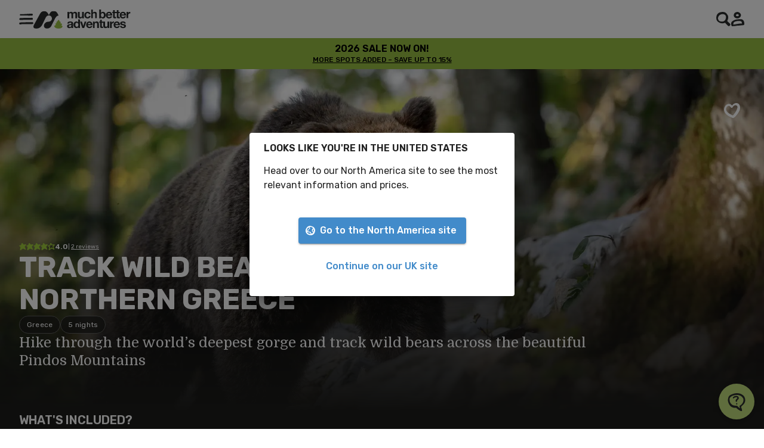

--- FILE ---
content_type: text/html; charset=utf-8
request_url: https://www.muchbetteradventures.com/products/10001-adventures-track-wild-bears-and-hike-in-northern-greece/?ict_campaign=&ict_medium=productcard&ict_source=mag&ict_content=10001-adventures-track-wild-bears-and-hike-in-northern-greece
body_size: 67230
content:
<!DOCTYPE html><html lang="en"><head><meta charSet="utf-8"/><meta name="viewport" content="width=device-width"/><title>Track Wild Bears and Hike in Northern Greece | Much Better Adventures</title><meta name="description" content="Join our bear conservation holiday to track wild bears, hike the world&#x27;s deepest gorge and enjoy well-earned feasts in the remote and unspoilt Pindos Mountains."/><meta property="og:title" content="Track Wild Bears and Hike in Northern Greece | Much Better Adventures"/><meta property="og:site_name" content="Much Better Adventures"/><meta property="og:description" content="Join our bear conservation holiday to track wild bears, hike the world&#x27;s deepest gorge and enjoy well-earned feasts in the remote and unspoilt Pindos Mountains."/><meta property="og:url" content="https://www.muchbetteradventures.com/products/10001-adventures-track-wild-bears-and-hike-in-northern-greece/"/><meta property="og:type" content="website"/><meta name="twitter:card" content="summary_large_image"/><meta name="twitter:site" content="@muchbetterAdven"/><meta name="twitter:creator" content="@muchbetterAdven"/><meta name="twitter:title" content="Track Wild Bears and Hike in Northern Greece | Much Better Adventures"/><meta name="twitter:description" content="Join our bear conservation holiday to track wild bears, hike the world&#x27;s deepest gorge and enjoy well-earned feasts in the remote and unspoilt Pindos Mountains."/><meta property="og:image" content="https://images.ctfassets.net/m5us57n7qfgl/3Fkh9YXPitdn7oE7SL9iUJ/34adc303895a23dad546c64f4e83cf03/image-1.jpg?w=1200&amp;h=630&amp;fm=jpg&amp;q=70&amp;f=center"/><meta property="og:image:width" content="1200"/><meta property="og:image:height" content="630"/><link hrefLang="en-gb" rel="alternate" href="https://www.muchbetteradventures.com/products/10001-adventures-track-wild-bears-and-hike-in-northern-greece/"/><link hrefLang="en-us" rel="alternate" href="https://www.muchbetteradventures.com/en-us/products/10001-adventures-track-wild-bears-and-hike-in-northern-greece/"/><link hrefLang="x-default" rel="alternate" href="https://www.muchbetteradventures.com/products/10001-adventures-track-wild-bears-and-hike-in-northern-greece/"/><meta name="robots" content="all"/><link rel="canonical" href="https://www.muchbetteradventures.com/products/10001-adventures-track-wild-bears-and-hike-in-northern-greece/"/><script type="application/ld+json">{"@context":"https://schema.org/","@type":"Product","name":"Track Wild Bears and Hike in Northern Greece","aggregateRating":{"@type":"AggregateRating","ratingValue":"4.00","bestRating":"5","ratingCount":"2"}}</script><link rel="preload" as="image" imageSrcSet="/_next/image/?url=https%3A%2F%2Fimages.ctfassets.net%2Fm5us57n7qfgl%2F3Fkh9YXPitdn7oE7SL9iUJ%2F34adc303895a23dad546c64f4e83cf03%2Fimage-1.jpg&amp;w=640&amp;q=50 640w, /_next/image/?url=https%3A%2F%2Fimages.ctfassets.net%2Fm5us57n7qfgl%2F3Fkh9YXPitdn7oE7SL9iUJ%2F34adc303895a23dad546c64f4e83cf03%2Fimage-1.jpg&amp;w=750&amp;q=50 750w, /_next/image/?url=https%3A%2F%2Fimages.ctfassets.net%2Fm5us57n7qfgl%2F3Fkh9YXPitdn7oE7SL9iUJ%2F34adc303895a23dad546c64f4e83cf03%2Fimage-1.jpg&amp;w=828&amp;q=50 828w, /_next/image/?url=https%3A%2F%2Fimages.ctfassets.net%2Fm5us57n7qfgl%2F3Fkh9YXPitdn7oE7SL9iUJ%2F34adc303895a23dad546c64f4e83cf03%2Fimage-1.jpg&amp;w=1080&amp;q=50 1080w, /_next/image/?url=https%3A%2F%2Fimages.ctfassets.net%2Fm5us57n7qfgl%2F3Fkh9YXPitdn7oE7SL9iUJ%2F34adc303895a23dad546c64f4e83cf03%2Fimage-1.jpg&amp;w=1200&amp;q=50 1200w, /_next/image/?url=https%3A%2F%2Fimages.ctfassets.net%2Fm5us57n7qfgl%2F3Fkh9YXPitdn7oE7SL9iUJ%2F34adc303895a23dad546c64f4e83cf03%2Fimage-1.jpg&amp;w=1920&amp;q=50 1920w, /_next/image/?url=https%3A%2F%2Fimages.ctfassets.net%2Fm5us57n7qfgl%2F3Fkh9YXPitdn7oE7SL9iUJ%2F34adc303895a23dad546c64f4e83cf03%2Fimage-1.jpg&amp;w=2048&amp;q=50 2048w" imageSizes="100vw" fetchpriority="high"/><meta name="next-head-count" content="24"/><meta name="emotion-insertion-point" content=""/><style data-emotion="mui-global 0"></style><style data-emotion="mui-global 7nd32e">@import url("https://cdn.jsdelivr.net/npm/swiper@11/swiper-bundle.min.css");</style><style data-emotion="mui-global 1cr7ao8"></style><style data-emotion="mui-global siq1sn">html{-webkit-font-smoothing:antialiased;-moz-osx-font-smoothing:grayscale;box-sizing:border-box;-webkit-text-size-adjust:100%;}*,*::before,*::after{box-sizing:inherit;}strong,b{font-weight:700;}body{margin:0;color:rgba(0, 0, 0, 0.87);font-family:'__Rubik_c2c3d1','__Rubik_Fallback_c2c3d1';font-weight:400;text-transform:none;font-size:14px;line-height:22px;letter-spacing:0em;background-color:#fff;}@media (min-width:1200px){body{font-family:'__Rubik_c2c3d1','__Rubik_Fallback_c2c3d1';font-weight:400;text-transform:none;font-size:16px;line-height:24px;letter-spacing:0em;}}@media print{body{background-color:#ffffff;}}body::backdrop{background-color:#fff;}</style><style data-emotion="mui zf0iqh i9gxme l8j5v3 v84s7f 87pvwf vbekfb 1dxo867 sjvgdc tf0yhn h9tcdd 1h10adb 5q0h19 15dywvi 28fugj 12snods 919eu4 oqbj7d wr5kyv 18n5mk7 ji960r 1rdpx6p 1s2qqfl l0jafl 1hsswz7 1882jxi 1fx8m19 mq49n9 a0y2e3 hboir5 8atqhb 1tdtk53 vy9mvp 111fsyj biuc4s 16imvc2 1lngsxi 1gw6ry0 1pn9voz 53e30i 1k5h1lh 1nbrgf1 eboa4g 1h5x3dy 1mhmq6g 14likba 1hrhin0 nzmzlo 1rtbrc0 1puqkxu 1ws4xjw 15ji6mg vpskbi 12obo1c gox2fb 1k4bz1m umnx0z uztnri 79elbk 13m1if9 1q3ov9r 1xh6k8t pppcwc 6vtbm1 1mzqu3t 10hsq7k mj98la dvs5a4 85edge 17zgcky 1ni7397 o6d8hq 1m73dem 11g0ncv 1045jr 1b9bgu9 fvpt51 ac2v7z 1tmowi9 dc5jj g5twh2 fbb21z 1sfihle kzdhne xtkf7a 532xxe 1gjhtz2 1xbtehm 2anppz 1chh6hm 1npb5cd 1m7u9p0 nrtl87 17hn9qe 1vaodt2 11u45qj 1dqudjs 6iuav9 bp6ef8 1kqhn5g wnvfe1 ddv4zi k9y85j vkhlgj qjpgvo 18t7gyo 1qetn71 cql4nj 1smj80l 15ohos0 13b1aa2 h1ie0x xyayd 1beptqb-panelRoot 1mswx6j-panelRoot oknctm-panelToggle 1ud1k54-panelToggleTitle c36nl0 shzxga-icon 1m9l0xp hdzy3i-panelToggleChevron 1sf3xto 1kxwfel-root 2p1yqi kfk81t fgu9gq-root-animation 18ffzpt 1t7u609-h-root 6xugel 14lhis2-activities 1wxaqej 1f9polu-wrapper 1hlxfrs-button xbjmsk-icon 1v5v5ag-content ger6gd 75olce-valueWrapper 1rq78w4-value 1qy341y dox00e-markeddown 10tuqyp-markeddownSerif dkplpl-markeddownBlack 1qm1lh 111boms 61x0uo-icon ghrs1d-header 1xcc47l hm40aq-value-markdownWrapper isbt42 1qy1wjl 1r3owvf-T-meals pgr34g-T-mealIcon p62rst-T-mealIcon i3pbo 1njrgu8 fax9d4 221hns 1ehqmdw-reviewsTitle 17fmqbw gjv00z-reviewRoot 12wyyuf-reviewHeader 1x4wyhx-reviewPhotos 1l7e14b-reviewHeading zxouqm myha19-reviewPhotosAspectRatio p8xqpz-reviewPhotosContainer 1jao3h5 1sbgjfn-reviewPhoto 1g4exmd 1eskkml-reviewBody 1x7mwxv xvkwup yqbgng hujqnm bef4ea-root ottpeh 1gvdcko-panelToggle lq9qga-u-root 1gurb9v-u-header 1jzpx7m s10dzd zp1rzt-panelRoot-footer 1jpm9pd 2evdbi 1bhmqqt 16sg1i8 1phy807 1ah9qom 1jd7s80 r5ugcz 1yd8k5o 18ce8jp 162sxlw iaxay3 1d9upnv 1umgkzx fep8kr 1fxxlc3 8jeufa b0qdn7 bv1ih oz6uuo 1l4w6pd cmtr6p f6alef 113rteg mtx8fv 1939klg 1pxgmwj 1xu4clh 8l459y gvsjg4 15qccul 18ymq0n v6scpk 3o55ay lujf1n 4e6eh 9wvrw6 1fzfu9w 1ld14ku 1vz1vq1 1yh58s3 xbc51x sfc4oc 105b3gf iq3qd2 tro9fc mpvf73 1mg3ivw 1o1gdh3 mvknbo 19861xe 1ldho10 b2x2sf ujudr2 5vpf0u n1iqq2 14n8qyi a82pvt 1nq1b45 4g7aux r7w37v 4zx96o wrvprh-footerBackground 17g8zca-footerLayout 1jn1jeh-bcorpPosition 17hn4lt-financialProtectionPosition v7pk3h-menuItemsPosition 1ef1hu6-copyrightPosition 1u0jw10-socialsPosition 1u6ee8n l41oom 1x8it2f 1o1gnji-root sfcrgx-imageVerticalOrientation-imageDefault 1v91gcr uvwojo 5ggypi 19uxadu-purposeContainer hcmoo4 138jn24-purposeText 3l3fuy-footerContainer 1c17rm6-financialProtection y6w8e4-logos 115mzkl-objectFitContain nb0v4j-body 1ro0rvm-bcorp veuzsf-contentLayout ipth59-imagePosition djslzi-body 172lphg-cta 1e78qop-footerList 1hcwvl-footerListHeader 1tdkzq9-footerLink 1d3bbye 16h13t4-menuItemBlock ifh7eb mlmtwl-logoLink 1icdt20-logoMark 1sbimen-logoAndCopyright 1beif5v-copyright 1c4vsfb 1yksw20-socialButton 2xzk55 17k4ovr 1pxcbs5 19gunnp 1db6228">.mui-zf0iqh{display:-webkit-box;display:-webkit-flex;display:-ms-flexbox;display:flex;-webkit-flex-direction:column;-ms-flex-direction:column;flex-direction:column;min-height:100vh;}.mui-i9gxme{-webkit-box-flex:1;-webkit-flex-grow:1;-ms-flex-positive:1;flex-grow:1;}.mui-l8j5v3{width:100%;min-height:64px;}.mui-v84s7f{box-sizing:border-box;width:100%;height:100%;box-sizing:border-box;padding-left:16px;padding-right:16px;z-index:1100;display:-webkit-box;display:-webkit-flex;display:-ms-flexbox;display:flex;-webkit-box-pack:justify;-webkit-justify-content:space-between;justify-content:space-between;box-sizing:border-box;box-shadow:0px 0px 2px 0px rgba(0, 0, 0, 0.1);padding-top:16px;padding-bottom:16px;height:64px;width:100%;background-color:#ffffff;position:fixed;top:0;left:0;}@media (min-width:600px){.mui-v84s7f{padding-left:32px;padding-right:32px;}}@media (min-width:1536px){.mui-v84s7f{padding-left:56px;padding-right:56px;}}@media (min-width:1920px){.mui-v84s7f{padding-left:calc((100vw - 1760px) / 2);padding-right:calc((100vw - 1760px) / 2);}}.mui-87pvwf{display:-webkit-box;display:-webkit-flex;display:-ms-flexbox;display:flex;-webkit-align-items:center;-webkit-box-align:center;-ms-flex-align:center;align-items:center;gap:24px;height:100%;}.mui-vbekfb{display:-webkit-inline-box;display:-webkit-inline-flex;display:-ms-inline-flexbox;display:inline-flex;-webkit-align-items:center;-webkit-box-align:center;-ms-flex-align:center;align-items:center;-webkit-box-pack:center;-ms-flex-pack:center;-webkit-justify-content:center;justify-content:center;position:relative;box-sizing:border-box;-webkit-tap-highlight-color:transparent;background-color:transparent;outline:0;border:0;margin:0;border-radius:0;padding:0;cursor:pointer;-webkit-user-select:none;-moz-user-select:none;-ms-user-select:none;user-select:none;vertical-align:middle;-moz-appearance:none;-webkit-appearance:none;-webkit-text-decoration:none;text-decoration:none;color:inherit;-webkit-text-decoration:none;text-decoration:none;}.mui-vbekfb::-moz-focus-inner{border-style:none;}.mui-vbekfb.Mui-disabled{pointer-events:none;cursor:default;}@media print{.mui-vbekfb{-webkit-print-color-adjust:exact;color-adjust:exact;}}.mui-vbekfb:hover{-webkit-text-decoration:none;text-decoration:none;}.mui-vbekfb:focus-visible{outline:2px solid #2A2D2C;outline-offset:2px;box-shadow:0 0 0 2px #A0CC3D;}.mui-1dxo867{-webkit-user-select:none;-moz-user-select:none;-ms-user-select:none;user-select:none;width:1em;height:1em;display:inline-block;-webkit-flex-shrink:0;-ms-flex-negative:0;flex-shrink:0;-webkit-transition:fill 200ms cubic-bezier(0.4, 0, 0.2, 1) 0ms;transition:fill 200ms cubic-bezier(0.4, 0, 0.2, 1) 0ms;font-size:2.7428571428571424rem;background:none;fill:currentColor;}.mui-sjvgdc{height:100%;}.mui-tf0yhn{font-weight:700;font-size:inherit;font-family:inherit;line-height:inherit;text-transform:inherit;cursor:pointer;color:#2A2D2C;text-decoration-line:underline;height:100%;}.mui-tf0yhn:focus-visible{outline:2px solid #2A2D2C;outline-offset:2px;box-shadow:0 0 0 2px #A0CC3D;}.mui-h9tcdd{position:relative;cursor:pointer;}@media (min-width:300px){.mui-h9tcdd{display:none;}}.mui-1h10adb{width:100%;height:100%;object-fit:cover;object-position:left;}.mui-5q0h19{position:relative;cursor:pointer;}@media (max-width:299.95px){.mui-5q0h19{display:none;}}.mui-15dywvi{height:100%;width:100%;object-fit:contain;}.mui-28fugj{-webkit-user-select:none;-moz-user-select:none;-ms-user-select:none;user-select:none;width:1em;height:1em;display:inline-block;-webkit-flex-shrink:0;-ms-flex-negative:0;flex-shrink:0;-webkit-transition:fill 200ms cubic-bezier(0.4, 0, 0.2, 1) 0ms;transition:fill 200ms cubic-bezier(0.4, 0, 0.2, 1) 0ms;font-size:2.7428571428571424rem;background:none;fill:currentColor;cursor:pointer;}.mui-12snods{position:fixed;z-index:1300;right:0;bottom:0;top:0;left:0;visibility:hidden;z-index:1200;}.mui-919eu4{position:fixed;display:-webkit-box;display:-webkit-flex;display:-ms-flexbox;display:flex;-webkit-align-items:center;-webkit-box-align:center;-ms-flex-align:center;align-items:center;-webkit-box-pack:center;-ms-flex-pack:center;-webkit-justify-content:center;justify-content:center;right:0;bottom:0;top:0;left:0;background-color:rgba(0, 0, 0, 0.5);-webkit-tap-highlight-color:transparent;z-index:-1;}.mui-oqbj7d{background-color:#fff;color:rgba(0, 0, 0, 0.87);-webkit-transition:box-shadow 300ms cubic-bezier(0.4, 0, 0.2, 1) 0ms;transition:box-shadow 300ms cubic-bezier(0.4, 0, 0.2, 1) 0ms;box-shadow:0px 8px 10px -5px rgba(0,0,0,0.2),0px 16px 24px 2px rgba(0,0,0,0.14),0px 6px 30px 5px rgba(0,0,0,0.12);overflow-y:auto;display:-webkit-box;display:-webkit-flex;display:-ms-flexbox;display:flex;-webkit-flex-direction:column;-ms-flex-direction:column;flex-direction:column;height:auto;-webkit-flex:1 0 auto;-ms-flex:1 0 auto;flex:1 0 auto;z-index:1200;-webkit-overflow-scrolling:touch;position:fixed;top:0;outline:0;left:0;right:0;max-height:100%;}.mui-wr5kyv{box-sizing:border-box;width:100%;height:100%;box-sizing:border-box;padding-left:16px;padding-right:16px;background-color:#ffffff;}@media (min-width:600px){.mui-wr5kyv{padding-left:32px;padding-right:32px;}}@media (min-width:1536px){.mui-wr5kyv{padding-left:56px;padding-right:56px;}}@media (min-width:1920px){.mui-wr5kyv{padding-left:calc((100vw - 1760px) / 2);padding-right:calc((100vw - 1760px) / 2);}}.mui-18n5mk7{padding-top:40px;padding-bottom:56px;}.mui-ji960r{padding-bottom:24px;}.mui-1rdpx6p{background-color:#fff;color:rgba(0, 0, 0, 0.87);-webkit-transition:box-shadow 300ms cubic-bezier(0.4, 0, 0.2, 1) 0ms;transition:box-shadow 300ms cubic-bezier(0.4, 0, 0.2, 1) 0ms;border-radius:4px;box-shadow:0px 2px 1px -1px rgba(0,0,0,0.2),0px 1px 1px 0px rgba(0,0,0,0.14),0px 1px 3px 0px rgba(0,0,0,0.12);position:relative;-webkit-transition:margin 150ms cubic-bezier(0.4, 0, 0.2, 1) 0ms;transition:margin 150ms cubic-bezier(0.4, 0, 0.2, 1) 0ms;overflow-anchor:none;border-radius:0;overflow:hidden;border:none;border-radius:4px;box-shadow:none;}.mui-1rdpx6p::before{position:absolute;left:0;top:-1px;right:0;height:1px;content:"";opacity:1;background-color:rgba(0, 0, 0, 0.12);-webkit-transition:opacity 150ms cubic-bezier(0.4, 0, 0.2, 1) 0ms,background-color 150ms cubic-bezier(0.4, 0, 0.2, 1) 0ms;transition:opacity 150ms cubic-bezier(0.4, 0, 0.2, 1) 0ms,background-color 150ms cubic-bezier(0.4, 0, 0.2, 1) 0ms;}.mui-1rdpx6p:first-of-type::before{display:none;}.mui-1rdpx6p.Mui-expanded::before{opacity:0;}.mui-1rdpx6p.Mui-expanded:first-of-type{margin-top:0;}.mui-1rdpx6p.Mui-expanded:last-of-type{margin-bottom:0;}.mui-1rdpx6p.Mui-expanded+.mui-1rdpx6p.Mui-expanded::before{display:none;}.mui-1rdpx6p.Mui-disabled{background-color:rgba(0, 0, 0, 0.12);}.mui-1rdpx6p:first-of-type{border-top-left-radius:4px;border-top-right-radius:4px;}.mui-1rdpx6p:last-of-type{border-bottom-left-radius:4px;border-bottom-right-radius:4px;}@supports (-ms-ime-align: auto){.mui-1rdpx6p:last-of-type{border-bottom-left-radius:0;border-bottom-right-radius:0;}}.mui-1rdpx6p.Mui-expanded{margin:16px 0;}.mui-1rdpx6p.MuiAccordion-root::before{display:none;}.mui-1rdpx6p.MuiAccordion-root{margin-top:8px;}.mui-1rdpx6p.MuiAccordion-root.Mui-expanded{margin-top:8px;}.mui-1rdpx6p.MuiAccordion-root{margin-bottom:0;}.mui-1rdpx6p.MuiAccordion-root.Mui-expanded{margin-bottom:0;}.mui-1rdpx6p.MuiAccordion-root{background:none;}.mui-1rdpx6p.MuiAccordion-root.Mui-expanded{background:none;}.mui-1s2qqfl{display:-webkit-inline-box;display:-webkit-inline-flex;display:-ms-inline-flexbox;display:inline-flex;-webkit-align-items:center;-webkit-box-align:center;-ms-flex-align:center;align-items:center;-webkit-box-pack:center;-ms-flex-pack:center;-webkit-justify-content:center;justify-content:center;position:relative;box-sizing:border-box;-webkit-tap-highlight-color:transparent;background-color:transparent;outline:0;border:0;margin:0;border-radius:0;padding:0;cursor:pointer;-webkit-user-select:none;-moz-user-select:none;-ms-user-select:none;user-select:none;vertical-align:middle;-moz-appearance:none;-webkit-appearance:none;-webkit-text-decoration:none;text-decoration:none;color:inherit;display:-webkit-box;display:-webkit-flex;display:-ms-flexbox;display:flex;min-height:48px;padding:0px 16px;-webkit-transition:min-height 150ms cubic-bezier(0.4, 0, 0.2, 1) 0ms,background-color 150ms cubic-bezier(0.4, 0, 0.2, 1) 0ms;transition:min-height 150ms cubic-bezier(0.4, 0, 0.2, 1) 0ms,background-color 150ms cubic-bezier(0.4, 0, 0.2, 1) 0ms;display:-webkit-box;display:-webkit-flex;display:-ms-flexbox;display:flex;padding:16px;}.mui-1s2qqfl::-moz-focus-inner{border-style:none;}.mui-1s2qqfl.Mui-disabled{pointer-events:none;cursor:default;}@media print{.mui-1s2qqfl{-webkit-print-color-adjust:exact;color-adjust:exact;}}.mui-1s2qqfl.Mui-focusVisible{background-color:rgba(0, 0, 0, 0.12);}.mui-1s2qqfl.Mui-disabled{opacity:0.38;}.mui-1s2qqfl:hover:not(.Mui-disabled){cursor:pointer;}.mui-1s2qqfl.Mui-expanded{min-height:64px;}.mui-1s2qqfl.MuiAccordionSummary-root{min-height:48px;}.mui-1s2qqfl.MuiAccordionSummary-root.Mui-expanded{min-height:48px;}.mui-1s2qqfl.MuiAccordionSummary-root.Mui-focusVisible{outline:2px solid #2A2D2C;outline-offset:-2px;box-shadow:inset 0 0 0 4px #A0CC3D;}.mui-1s2qqfl.MuiAccordionSummary-root.Mui-expanded.Mui-focusVisible{outline:2px solid #2A2D2C;outline-offset:-2px;box-shadow:inset 0 0 0 4px #A0CC3D;}.mui-1s2qqfl.MuiAccordionSummary-root{gap:8px;}.mui-1s2qqfl .MuiAccordionSummary-content{overflow:hidden;}.mui-1s2qqfl .MuiAccordionSummary-content{-webkit-align-items:center;-webkit-box-align:center;-ms-flex-align:center;align-items:center;}.mui-1s2qqfl .MuiAccordionSummary-content{margin:0;}.mui-1s2qqfl .MuiAccordionSummary-content.Mui-expanded{margin:0;}.mui-1s2qqfl .MuiAccordionSummary-content{gap:8px;}.mui-l0jafl{display:-webkit-box;display:-webkit-flex;display:-ms-flexbox;display:flex;-webkit-box-flex:1;-webkit-flex-grow:1;-ms-flex-positive:1;flex-grow:1;margin:12px 0;-webkit-transition:margin 150ms cubic-bezier(0.4, 0, 0.2, 1) 0ms;transition:margin 150ms cubic-bezier(0.4, 0, 0.2, 1) 0ms;}.mui-l0jafl.Mui-expanded{margin:20px 0;}.mui-1hsswz7{display:grid;grid-template-columns:auto 1fr;grid-template-rows:repeat(2, auto);-webkit-column-gap:8px;column-gap:8px;-webkit-align-items:center;-webkit-box-align:center;-ms-flex-align:center;align-items:center;}.mui-1882jxi{grid-column-start:2;font-family:'__Rubik_c2c3d1','__Rubik_Fallback_c2c3d1';font-weight:600;text-transform:uppercase;font-size:14px;line-height:18px;letter-spacing:0;}@media (min-width:1200px){.mui-1882jxi{font-size:16px;line-height:20px;}}.mui-1fx8m19{display:-webkit-box;display:-webkit-flex;display:-ms-flexbox;display:flex;color:rgba(0, 0, 0, 0.54);-webkit-transform:rotate(0deg);-moz-transform:rotate(0deg);-ms-transform:rotate(0deg);transform:rotate(0deg);-webkit-transition:-webkit-transform 150ms cubic-bezier(0.4, 0, 0.2, 1) 0ms;transition:transform 150ms cubic-bezier(0.4, 0, 0.2, 1) 0ms;}.mui-1fx8m19.Mui-expanded{-webkit-transform:rotate(180deg);-moz-transform:rotate(180deg);-ms-transform:rotate(180deg);transform:rotate(180deg);}.mui-mq49n9{-webkit-user-select:none;-moz-user-select:none;-ms-user-select:none;user-select:none;width:1em;height:1em;display:inline-block;-webkit-flex-shrink:0;-ms-flex-negative:0;flex-shrink:0;-webkit-transition:fill 200ms cubic-bezier(0.4, 0, 0.2, 1) 0ms;transition:fill 200ms cubic-bezier(0.4, 0, 0.2, 1) 0ms;font-size:2.7428571428571424rem;background:none;fill:currentColor;}.mui-a0y2e3{height:0;overflow:hidden;-webkit-transition:height 300ms cubic-bezier(0.4, 0, 0.2, 1) 0ms;transition:height 300ms cubic-bezier(0.4, 0, 0.2, 1) 0ms;visibility:hidden;}.mui-hboir5{display:-webkit-box;display:-webkit-flex;display:-ms-flexbox;display:flex;width:100%;}.mui-8atqhb{width:100%;}.mui-1tdtk53{padding:8px 16px 16px;}.mui-1tdtk53.MuiAccordionDetails-root{margin-top:2px;}.mui-vy9mvp{list-style-type:none;padding:0;margin:0;}.mui-111fsyj{font-weight:700;font-size:inherit;font-family:inherit;line-height:inherit;text-transform:inherit;cursor:pointer;color:#2A2D2C;text-decoration-line:none;width:100%;padding-top:12px;padding-bottom:12px;padding-left:8px;padding-right:8px;font-family:'__Rubik_c2c3d1','__Rubik_Fallback_c2c3d1';font-weight:400;text-transform:none;font-size:14px;line-height:22px;letter-spacing:0em;display:block;}.mui-111fsyj:hover{text-decoration-line:underline;}.mui-111fsyj:focus-visible{outline:2px solid #2A2D2C;outline-offset:-2px;box-shadow:inset 0 0 0 4px #A0CC3D;}.mui-111fsyj:hover{background-color:#CACACA26;}@media (min-width:1200px){.mui-111fsyj{font-family:'__Rubik_c2c3d1','__Rubik_Fallback_c2c3d1';font-weight:400;text-transform:none;font-size:16px;line-height:24px;letter-spacing:0em;}}.mui-biuc4s{font-weight:700;font-size:inherit;font-family:inherit;line-height:inherit;text-transform:inherit;cursor:pointer;color:#2A2D2C;text-decoration-line:none;width:100%;padding-top:12px;padding-bottom:12px;padding-left:8px;padding-right:8px;font-family:'__Rubik_c2c3d1','__Rubik_Fallback_c2c3d1';font-weight:400;text-transform:none;font-size:14px;line-height:22px;letter-spacing:0em;display:block;color:#757575;}.mui-biuc4s:hover{text-decoration-line:underline;}.mui-biuc4s:focus-visible{outline:2px solid #2A2D2C;outline-offset:-2px;box-shadow:inset 0 0 0 4px #A0CC3D;}.mui-biuc4s:hover{background-color:#CACACA26;}@media (min-width:1200px){.mui-biuc4s{font-family:'__Rubik_c2c3d1','__Rubik_Fallback_c2c3d1';font-weight:400;text-transform:none;font-size:16px;line-height:24px;letter-spacing:0em;}}.mui-16imvc2{width:100%;border:0.5px solid #F4F4F4;}.mui-1lngsxi{display:-webkit-inline-box;display:-webkit-inline-flex;display:-ms-inline-flexbox;display:inline-flex;-webkit-align-items:center;-webkit-box-align:center;-ms-flex-align:center;align-items:center;-webkit-box-pack:center;-ms-flex-pack:center;-webkit-justify-content:center;justify-content:center;position:relative;box-sizing:border-box;-webkit-tap-highlight-color:transparent;background-color:transparent;outline:0;border:0;margin:0;border-radius:0;padding:0;cursor:pointer;-webkit-user-select:none;-moz-user-select:none;-ms-user-select:none;user-select:none;vertical-align:middle;-moz-appearance:none;-webkit-appearance:none;-webkit-text-decoration:none;text-decoration:none;color:inherit;font-family:'__Rubik_c2c3d1','__Rubik_Fallback_c2c3d1';font-weight:500;font-size:1.5999999999999999rem;line-height:1.75;text-transform:uppercase;min-width:64px;padding:6px 8px;border-radius:4px;-webkit-transition:background-color 250ms cubic-bezier(0.4, 0, 0.2, 1) 0ms,box-shadow 250ms cubic-bezier(0.4, 0, 0.2, 1) 0ms,border-color 250ms cubic-bezier(0.4, 0, 0.2, 1) 0ms,color 250ms cubic-bezier(0.4, 0, 0.2, 1) 0ms;transition:background-color 250ms cubic-bezier(0.4, 0, 0.2, 1) 0ms,box-shadow 250ms cubic-bezier(0.4, 0, 0.2, 1) 0ms,border-color 250ms cubic-bezier(0.4, 0, 0.2, 1) 0ms,color 250ms cubic-bezier(0.4, 0, 0.2, 1) 0ms;color:#A0CC3D;min-height:46px;box-shadow:none;text-transform:unset;font-size:18px;line-height:18px;font-weight:500;letter-spacing:-0.36px;display:-webkit-box;display:-webkit-flex;display:-ms-flexbox;display:flex;-webkit-align-items:center;-webkit-box-align:center;-ms-flex-align:center;align-items:center;background-color:#f5faec;padding:8px;padding-right:24px;gap:8px;border-radius:50%;border:1px solid #A0CC3D;border-radius:32px;}.mui-1lngsxi::-moz-focus-inner{border-style:none;}.mui-1lngsxi.Mui-disabled{pointer-events:none;cursor:default;}@media print{.mui-1lngsxi{-webkit-print-color-adjust:exact;color-adjust:exact;}}.mui-1lngsxi:hover{-webkit-text-decoration:none;text-decoration:none;background-color:rgba(160, 204, 61, 0.04);}@media (hover: none){.mui-1lngsxi:hover{background-color:transparent;}}.mui-1lngsxi.Mui-disabled{color:rgba(0, 0, 0, 0.26);}.mui-1lngsxi:focus-visible{outline:2px solid #2A2D2C;outline-offset:2px;box-shadow:0 0 0 2px #A0CC3D;}.mui-1lngsxi:hover{box-shadow:none;}.mui-1lngsxi:hover{background-color:#ffffff;}.mui-1lngsxi:disabled{opacity:0.6;cursor:not-allowed;}.mui-1lngsxi:hover{box-shadow:0 2px 8px 0 rgba(0, 0, 0, 0.24);}.mui-1gw6ry0{display:-webkit-box;display:-webkit-flex;display:-ms-flexbox;display:flex;-webkit-align-items:center;-webkit-box-align:center;-ms-flex-align:center;align-items:center;-webkit-box-pack:center;-ms-flex-pack:center;-webkit-justify-content:center;justify-content:center;width:48px;height:48px;background-color:#d0e59e;color:#2A2D2C;border-radius:50%;}.mui-1pn9voz{display:-webkit-box;display:-webkit-flex;display:-ms-flexbox;display:flex;-webkit-flex-direction:column;-ms-flex-direction:column;flex-direction:column;-webkit-align-items:flex-start;-webkit-box-align:flex-start;-ms-flex-align:flex-start;align-items:flex-start;-webkit-box-pack:center;-ms-flex-pack:center;-webkit-justify-content:center;justify-content:center;color:#2A2D2C;padding-bottom:4px;}.mui-53e30i{font-family:'__Rubik_c2c3d1','__Rubik_Fallback_c2c3d1';font-weight:400;text-transform:none;font-size:11px;line-height:20px;letter-spacing:0.02em;margin:0;}@media (min-width:1200px){.mui-53e30i{font-family:'__Rubik_c2c3d1','__Rubik_Fallback_c2c3d1';font-weight:400;text-transform:none;font-size:12px;line-height:20px;letter-spacing:0.02em;}}.mui-1k5h1lh{margin:0;}.mui-1nbrgf1{background-color:#000;}.mui-eboa4g{opacity:1;-webkit-transition:opacity 0.25s ease-in-out;transition:opacity 0.25s ease-in-out;}.mui-1h5x3dy{cursor:pointer;}.mui-1mhmq6g{padding:8px;text-align:center;overflow:hidden;}.mui-14likba{margin:0;font-family:'__Rubik_c2c3d1','__Rubik_Fallback_c2c3d1';font-weight:600;text-transform:uppercase;font-size:14px;line-height:18px;letter-spacing:0;text-transform:uppercase;}@media (min-width:1200px){.mui-14likba{font-size:16px;line-height:20px;}}.mui-1hrhin0{margin:0;font-family:'__Rubik_c2c3d1','__Rubik_Fallback_c2c3d1';font-weight:500;text-transform:uppercase;font-size:12px;line-height:16px;letter-spacing:0;}@media (min-width:1200px){.mui-1hrhin0{font-size:12px;line-height:16px;}}.mui-nzmzlo{position:relative;height:80vh;max-height:700px;background-color:#1d1d1b;}@media (min-width:900px){.mui-nzmzlo{max-height:800px;}}.mui-1rtbrc0{position:absolute;width:100%;height:75%;}@media (min-width:600px){.mui-1rtbrc0{height:100%;}}.mui-1puqkxu{object-fit:cover;width:100%;height:100%;}.mui-1ws4xjw{box-sizing:border-box;position:absolute;top:0;left:0;width:100%;height:75%;background:linear-gradient(
    0deg,
    #1d1d1b,
    #ffffff00 70%
  );}@media (min-width:600px){.mui-1ws4xjw{height:100%;}}.mui-15ji6mg{position:absolute;right:0;top:0;text-align:right;padding-top:32px;box-sizing:border-box;padding-left:16px;padding-right:16px;}@media (min-width:1200px){.mui-15ji6mg{padding-top:48px;}}@media (min-width:600px){.mui-15ji6mg{padding-left:32px;padding-right:32px;}}@media (min-width:1536px){.mui-15ji6mg{padding-left:56px;padding-right:56px;}}@media (min-width:1920px){.mui-15ji6mg{padding-left:calc((100vw - 1760px) / 2);padding-right:calc((100vw - 1760px) / 2);}}.mui-vpskbi{display:-webkit-inline-box;display:-webkit-inline-flex;display:-ms-inline-flexbox;display:inline-flex;-webkit-align-items:center;-webkit-box-align:center;-ms-flex-align:center;align-items:center;-webkit-box-pack:center;-ms-flex-pack:center;-webkit-justify-content:center;justify-content:center;position:relative;box-sizing:border-box;-webkit-tap-highlight-color:transparent;background-color:transparent;outline:0;border:0;margin:0;border-radius:0;padding:0;cursor:pointer;-webkit-user-select:none;-moz-user-select:none;-ms-user-select:none;user-select:none;vertical-align:middle;-moz-appearance:none;-webkit-appearance:none;-webkit-text-decoration:none;text-decoration:none;color:inherit;text-align:center;-webkit-flex:0 0 auto;-ms-flex:0 0 auto;flex:0 0 auto;font-size:2.7428571428571424rem;padding:8px;border-radius:50%;overflow:visible;color:rgba(0, 0, 0, 0.54);-webkit-transition:background-color 150ms cubic-bezier(0.4, 0, 0.2, 1) 0ms;transition:background-color 150ms cubic-bezier(0.4, 0, 0.2, 1) 0ms;}.mui-vpskbi::-moz-focus-inner{border-style:none;}.mui-vpskbi.Mui-disabled{pointer-events:none;cursor:default;}@media print{.mui-vpskbi{-webkit-print-color-adjust:exact;color-adjust:exact;}}.mui-vpskbi:hover{background-color:rgba(0, 0, 0, 0.04);}@media (hover: none){.mui-vpskbi:hover{background-color:transparent;}}.mui-vpskbi.Mui-disabled{background-color:transparent;color:rgba(0, 0, 0, 0.26);}.mui-12obo1c{box-sizing:border-box;width:100%;height:100%;box-sizing:border-box;padding-left:16px;padding-right:16px;box-sizing:border-box;position:absolute;bottom:0;width:100%;height:75%;}@media (min-width:600px){.mui-12obo1c{padding-left:32px;padding-right:32px;}}@media (min-width:1536px){.mui-12obo1c{padding-left:56px;padding-right:56px;}}@media (min-width:1920px){.mui-12obo1c{padding-left:calc((100vw - 1760px) / 2);padding-right:calc((100vw - 1760px) / 2);}}.mui-gox2fb{box-sizing:border-box;height:100%;display:-webkit-box;display:-webkit-flex;display:-ms-flexbox;display:flex;-webkit-flex-direction:column;-ms-flex-direction:column;flex-direction:column;-webkit-box-pack:end;-ms-flex-pack:end;-webkit-justify-content:flex-end;justify-content:flex-end;gap:24px;padding-bottom:40px;}@media (min-width:900px){.mui-gox2fb{padding-bottom:48px;}}@media (min-width:1200px){.mui-gox2fb{padding-bottom:72px;}}@media (min-width:600px){.mui-gox2fb{padding-right:12.5%;}}@media (min-width:900px){.mui-gox2fb{padding-right:25%;}}@media (min-width:1200px){.mui-gox2fb{padding-right:16.666666666666664%;}}@media (min-width:1536px){.mui-gox2fb{padding-right:25%;}}@media (min-width:1920px){.mui-gox2fb{padding-right:41.66666666666667%;}}.mui-1k4bz1m{color:#ffffff;}.mui-umnx0z{display:-webkit-box;display:-webkit-flex;display:-ms-flexbox;display:flex;-webkit-align-items:center;-webkit-box-align:center;-ms-flex-align:center;align-items:center;gap:4px;color:inherit;-webkit-user-select:none;-moz-user-select:none;-ms-user-select:none;user-select:none;}.mui-uztnri{display:-webkit-inline-box;display:-webkit-inline-flex;display:-ms-inline-flexbox;display:inline-flex;position:relative;font-size:2.7428571428571424rem;color:#faaf00;cursor:pointer;text-align:left;width:-webkit-min-content;width:-moz-min-content;width:min-content;-webkit-tap-highlight-color:transparent;pointer-events:none;gap:1px;}.mui-uztnri.Mui-disabled{opacity:0.38;pointer-events:none;}.mui-uztnri.Mui-focusVisible .MuiRating-iconActive{outline:1px solid #999;}.mui-uztnri .MuiRating-visuallyHidden{border:0;clip:rect(0 0 0 0);height:1px;margin:-1px;overflow:hidden;padding:0;position:absolute;white-space:nowrap;width:1px;}.mui-79elbk{position:relative;}.mui-13m1if9{display:-webkit-box;display:-webkit-flex;display:-ms-flexbox;display:flex;-webkit-transition:-webkit-transform 150ms cubic-bezier(0.4, 0, 0.2, 1) 0ms;transition:transform 150ms cubic-bezier(0.4, 0, 0.2, 1) 0ms;pointer-events:none;}.mui-1q3ov9r{-webkit-user-select:none;-moz-user-select:none;-ms-user-select:none;user-select:none;width:1em;height:1em;display:inline-block;-webkit-flex-shrink:0;-ms-flex-negative:0;flex-shrink:0;-webkit-transition:fill 200ms cubic-bezier(0.4, 0, 0.2, 1) 0ms;transition:fill 200ms cubic-bezier(0.4, 0, 0.2, 1) 0ms;font-size:2.7428571428571424rem;color:#A0CC3D;background:none;fill:currentColor;}.mui-1xh6k8t{display:-webkit-box;display:-webkit-flex;display:-ms-flexbox;display:flex;-webkit-transition:-webkit-transform 150ms cubic-bezier(0.4, 0, 0.2, 1) 0ms;transition:transform 150ms cubic-bezier(0.4, 0, 0.2, 1) 0ms;pointer-events:none;color:rgba(0, 0, 0, 0.26);}.mui-pppcwc{font-family:'__Rubik_c2c3d1','__Rubik_Fallback_c2c3d1';font-weight:600;text-transform:uppercase;font-size:12px;line-height:16px;letter-spacing:0;}@media (min-width:1200px){.mui-pppcwc{font-size:12px;line-height:16px;}}.mui-6vtbm1{font-family:'__Rubik_c2c3d1','__Rubik_Fallback_c2c3d1';font-weight:400;text-transform:none;font-size:10px;line-height:16px;letter-spacing:0;}@media (min-width:1200px){.mui-6vtbm1{font-family:'__Rubik_c2c3d1','__Rubik_Fallback_c2c3d1';font-weight:400;text-transform:none;font-size:10px;line-height:16px;letter-spacing:0;}}.mui-1mzqu3t{cursor:pointer;text-decoration-line:underline;}.mui-10hsq7k{font-family:'__Rubik_c2c3d1','__Rubik_Fallback_c2c3d1';font-weight:700;text-transform:uppercase;font-size:32px;line-height:36px;letter-spacing:0;margin:0;color:#ffffff;}@media (min-width:1200px){.mui-10hsq7k{font-size:48px;line-height:54px;}}.mui-mj98la{display:-webkit-box;display:-webkit-flex;display:-ms-flexbox;display:flex;-webkit-box-flex-wrap:wrap;-webkit-flex-wrap:wrap;-ms-flex-wrap:wrap;flex-wrap:wrap;-webkit-align-items:center;-webkit-box-align:center;-ms-flex-align:center;align-items:center;gap:24px;row-gap:16px;}.mui-dvs5a4{display:-webkit-box;display:-webkit-flex;display:-ms-flexbox;display:flex;-webkit-box-flex-wrap:wrap;-webkit-flex-wrap:wrap;-ms-flex-wrap:wrap;flex-wrap:wrap;-webkit-align-items:center;-webkit-box-align:center;-ms-flex-align:center;align-items:center;gap:8px;font-family:'__Rubik_c2c3d1','__Rubik_Fallback_c2c3d1';font-weight:600;text-transform:uppercase;font-size:12px;line-height:16px;letter-spacing:0;color:#ffffff;}@media (min-width:1200px){.mui-dvs5a4{font-size:12px;line-height:16px;}}@media (min-width:1200px){.mui-dvs5a4{font-family:'__Rubik_c2c3d1','__Rubik_Fallback_c2c3d1';font-weight:600;text-transform:uppercase;font-size:14px;line-height:18px;letter-spacing:0;}}.mui-85edge{font-weight:700;font-size:inherit;font-family:inherit;line-height:inherit;text-transform:inherit;cursor:pointer;color:#2A2D2C;text-decoration-line:underline;color:#ffffff;}.mui-85edge:focus-visible{outline:none;background-color:#A0CC3D;box-shadow:0 -2px #A0CC3D,0 4px #2A2D2C;-webkit-text-decoration:none;text-decoration:none;-webkit-box-decoration-break:clone;-webkit-box-decoration-break:clone;box-decoration-break:clone;color:rgba(0, 0, 0, 0.87);}.mui-17zgcky{display:-webkit-box;display:-webkit-flex;display:-ms-flexbox;display:flex;-webkit-box-flex-wrap:wrap;-webkit-flex-wrap:wrap;-ms-flex-wrap:wrap;flex-wrap:wrap;-webkit-align-items:center;-webkit-box-align:center;-ms-flex-align:center;align-items:center;text-decoration-line:underline;cursor:pointer;gap:8px;font-family:'__Rubik_c2c3d1','__Rubik_Fallback_c2c3d1';font-weight:600;text-transform:uppercase;font-size:12px;line-height:16px;letter-spacing:0;color:#ffffff;}@media (min-width:1200px){.mui-17zgcky{font-size:12px;line-height:16px;}}@media (min-width:1200px){.mui-17zgcky{font-family:'__Rubik_c2c3d1','__Rubik_Fallback_c2c3d1';font-weight:600;text-transform:uppercase;font-size:14px;line-height:18px;letter-spacing:0;}}.mui-1ni7397{display:-webkit-inline-box;display:-webkit-inline-flex;display:-ms-inline-flexbox;display:inline-flex;position:relative;font-size:2.7428571428571424rem;color:#faaf00;cursor:pointer;text-align:left;width:-webkit-min-content;width:-moz-min-content;width:min-content;-webkit-tap-highlight-color:transparent;pointer-events:none;gap:1px;font-size:inherit;font-size:8px;}.mui-1ni7397.Mui-disabled{opacity:0.38;pointer-events:none;}.mui-1ni7397.Mui-focusVisible .MuiRating-iconActive{outline:1px solid #999;}.mui-1ni7397 .MuiRating-visuallyHidden{border:0;clip:rect(0 0 0 0);height:1px;margin:-1px;overflow:hidden;padding:0;position:absolute;white-space:nowrap;width:1px;}.mui-1ni7397 .MuiRating-iconEmpty svg{color:#CACACA;}.mui-1ni7397 .MuiRating-iconEmpty svg >circle{fill:none;stroke:currentColor;r:3.5;}.mui-o6d8hq{-webkit-user-select:none;-moz-user-select:none;-ms-user-select:none;user-select:none;width:1em;height:1em;display:inline-block;-webkit-flex-shrink:0;-ms-flex-negative:0;flex-shrink:0;-webkit-transition:fill 200ms cubic-bezier(0.4, 0, 0.2, 1) 0ms;transition:fill 200ms cubic-bezier(0.4, 0, 0.2, 1) 0ms;font-size:2.7428571428571424rem;background:none;fill:currentColor;color:#A0CC3D;}.mui-1m73dem{-webkit-user-select:none;-moz-user-select:none;-ms-user-select:none;user-select:none;width:1em;height:1em;display:inline-block;-webkit-flex-shrink:0;-ms-flex-negative:0;flex-shrink:0;-webkit-transition:fill 200ms cubic-bezier(0.4, 0, 0.2, 1) 0ms;transition:fill 200ms cubic-bezier(0.4, 0, 0.2, 1) 0ms;font-size:2.7428571428571424rem;background:none;fill:currentColor;color:#F7DD43;}.mui-11g0ncv{-webkit-user-select:none;-moz-user-select:none;-ms-user-select:none;user-select:none;width:1em;height:1em;display:inline-block;-webkit-flex-shrink:0;-ms-flex-negative:0;flex-shrink:0;-webkit-transition:fill 200ms cubic-bezier(0.4, 0, 0.2, 1) 0ms;transition:fill 200ms cubic-bezier(0.4, 0, 0.2, 1) 0ms;font-size:2.7428571428571424rem;background:none;fill:currentColor;color:#FF8A24;}.mui-1045jr{font-family:'__Domine_8c1962','__Domine_Fallback_8c1962';font-weight:400;text-transform:none;font-size:16px;line-height:22px;letter-spacing:0;margin:0;color:#ffffff;}.mui-1045jr em,.mui-1045jr i,.mui-1045jr [style*='font-style: italic'],.mui-1045jr [style*='font-style:italic']{font-family:'__Bitter_ed857a','__Bitter_Fallback_ed857a';font-weight:500;letter-spacing:0;}@media (min-width:1200px){.mui-1045jr{font-family:'__Domine_8c1962','__Domine_Fallback_8c1962';font-weight:400;text-transform:none;font-size:24px;line-height:30px;letter-spacing:0;}.mui-1045jr em,.mui-1045jr i,.mui-1045jr [style*='font-style: italic'],.mui-1045jr [style*='font-style:italic']{font-family:'__Bitter_ed857a','__Bitter_Fallback_ed857a';font-weight:500;letter-spacing:0;}}.mui-1b9bgu9{padding-bottom:56px;background-color:#1d1d1b;color:#ffffff;}@media (min-width:900px){.mui-1b9bgu9{padding-bottom:48px;}}.mui-fvpt51{margin:0;font-family:'__Rubik_c2c3d1','__Rubik_Fallback_c2c3d1';font-weight:600;text-transform:uppercase;font-size:20px;line-height:26px;letter-spacing:0;box-sizing:border-box;padding-left:16px;padding-right:16px;padding-bottom:32px;}@media (min-width:600px){.mui-fvpt51{padding-left:32px;padding-right:32px;}}@media (min-width:1536px){.mui-fvpt51{padding-left:56px;padding-right:56px;}}@media (min-width:1920px){.mui-fvpt51{padding-left:calc((100vw - 1760px) / 2);padding-right:calc((100vw - 1760px) / 2);}}.mui-ac2v7z{box-sizing:border-box;width:100%;height:100%;box-sizing:border-box;padding-left:16px;padding-right:16px;display:-webkit-box;display:-webkit-flex;display:-ms-flexbox;display:flex;gap:32px;}@media (min-width:600px){.mui-ac2v7z{padding-left:32px;padding-right:32px;}}@media (min-width:1536px){.mui-ac2v7z{padding-left:56px;padding-right:56px;}}@media (min-width:1920px){.mui-ac2v7z{padding-left:calc((100vw - 1760px) / 2);padding-right:calc((100vw - 1760px) / 2);}}.mui-1tmowi9{-webkit-box-flex:1;-webkit-flex-grow:1;-ms-flex-positive:1;flex-grow:1;display:grid;grid-template-columns:repeat(1, minmax(0, 1fr));row-gap:16px;-webkit-column-gap:16px;column-gap:16px;}@media (min-width:600px){.mui-1tmowi9{grid-template-columns:repeat(2, minmax(0, 1fr));}}@media (min-width:1200px){.mui-1tmowi9{grid-template-columns:repeat(3, minmax(0, 1fr));}}@media (min-width:600px){.mui-1tmowi9{row-gap:24px;}}.mui-dc5jj{display:-webkit-box;display:-webkit-flex;display:-ms-flexbox;display:flex;-webkit-align-items:start;-webkit-box-align:start;-ms-flex-align:start;align-items:start;gap:8px;}.mui-g5twh2{font-family:'__Rubik_c2c3d1','__Rubik_Fallback_c2c3d1';font-weight:400;text-transform:none;font-size:12px;line-height:20px;letter-spacing:0.02em;}.mui-fbb21z{margin:0;margin-bottom:4px;font-family:'__Rubik_c2c3d1','__Rubik_Fallback_c2c3d1';font-weight:600;text-transform:uppercase;font-size:14px;line-height:18px;letter-spacing:0;}.mui-1sfihle{-webkit-flex-shrink:0;-ms-flex-negative:0;flex-shrink:0;-webkit-flex-basis:33.33%;-ms-flex-preferred-size:33.33%;flex-basis:33.33%;text-align:right;}@media (max-width:899.95px){.mui-1sfihle{display:none;}}@media (min-width:1200px){.mui-1sfihle{-webkit-flex-basis:25%;-ms-flex-preferred-size:25%;flex-basis:25%;}}.mui-kzdhne{display:-webkit-box;display:-webkit-flex;display:-ms-flexbox;display:flex;-webkit-box-flex-wrap:wrap;-webkit-flex-wrap:wrap;-ms-flex-wrap:wrap;flex-wrap:wrap;width:auto;display:inline-block;}.mui-xtkf7a{margin-left:auto;margin-right:auto;font-family:'__Rubik_c2c3d1','__Rubik_Fallback_c2c3d1';font-weight:400;text-transform:none;font-size:11px;line-height:20px;letter-spacing:0.02em;margin-bottom:24px;}@media (min-width:1200px){.mui-xtkf7a{font-family:'__Rubik_c2c3d1','__Rubik_Fallback_c2c3d1';font-weight:400;text-transform:none;font-size:12px;line-height:20px;letter-spacing:0.02em;}}.mui-532xxe{display:inline-block;margin:0;font-family:'__Rubik_c2c3d1','__Rubik_Fallback_c2c3d1';font-weight:700;text-transform:uppercase;font-size:48px;line-height:54px;letter-spacing:0;}.mui-1gjhtz2{text-align:right;}.mui-1xbtehm{display:-webkit-inline-box;display:-webkit-inline-flex;display:-ms-inline-flexbox;display:inline-flex;-webkit-align-items:center;-webkit-box-align:center;-ms-flex-align:center;align-items:center;-webkit-box-pack:center;-ms-flex-pack:center;-webkit-justify-content:center;justify-content:center;position:relative;box-sizing:border-box;-webkit-tap-highlight-color:transparent;background-color:transparent;outline:0;border:0;margin:0;border-radius:0;padding:0;cursor:pointer;-webkit-user-select:none;-moz-user-select:none;-ms-user-select:none;user-select:none;vertical-align:middle;-moz-appearance:none;-webkit-appearance:none;-webkit-text-decoration:none;text-decoration:none;color:inherit;font-family:'__Rubik_c2c3d1','__Rubik_Fallback_c2c3d1';font-weight:500;font-size:1.5999999999999999rem;line-height:1.75;text-transform:uppercase;min-width:64px;padding:6px 16px;border-radius:4px;-webkit-transition:background-color 250ms cubic-bezier(0.4, 0, 0.2, 1) 0ms,box-shadow 250ms cubic-bezier(0.4, 0, 0.2, 1) 0ms,border-color 250ms cubic-bezier(0.4, 0, 0.2, 1) 0ms,color 250ms cubic-bezier(0.4, 0, 0.2, 1) 0ms;transition:background-color 250ms cubic-bezier(0.4, 0, 0.2, 1) 0ms,box-shadow 250ms cubic-bezier(0.4, 0, 0.2, 1) 0ms,border-color 250ms cubic-bezier(0.4, 0, 0.2, 1) 0ms,color 250ms cubic-bezier(0.4, 0, 0.2, 1) 0ms;color:rgba(0, 0, 0, 0.87);background-color:#A0CC3D;box-shadow:0px 3px 1px -2px rgba(0,0,0,0.2),0px 2px 2px 0px rgba(0,0,0,0.14),0px 1px 5px 0px rgba(0,0,0,0.12);width:100%;min-height:46px;box-shadow:none;text-transform:unset;font-size:18px;line-height:18px;font-weight:500;letter-spacing:-0.36px;border:1px solid #A0CC3D;color:#2A2D2C;}.mui-1xbtehm::-moz-focus-inner{border-style:none;}.mui-1xbtehm.Mui-disabled{pointer-events:none;cursor:default;}@media print{.mui-1xbtehm{-webkit-print-color-adjust:exact;color-adjust:exact;}}.mui-1xbtehm:hover{-webkit-text-decoration:none;text-decoration:none;background-color:rgb(112, 142, 42);box-shadow:0px 2px 4px -1px rgba(0,0,0,0.2),0px 4px 5px 0px rgba(0,0,0,0.14),0px 1px 10px 0px rgba(0,0,0,0.12);}@media (hover: none){.mui-1xbtehm:hover{background-color:#A0CC3D;}}.mui-1xbtehm:active{box-shadow:0px 5px 5px -3px rgba(0,0,0,0.2),0px 8px 10px 1px rgba(0,0,0,0.14),0px 3px 14px 2px rgba(0,0,0,0.12);}.mui-1xbtehm.Mui-focusVisible{box-shadow:0px 3px 5px -1px rgba(0,0,0,0.2),0px 6px 10px 0px rgba(0,0,0,0.14),0px 1px 18px 0px rgba(0,0,0,0.12);}.mui-1xbtehm.Mui-disabled{color:rgba(0, 0, 0, 0.26);box-shadow:none;background-color:rgba(0, 0, 0, 0.12);}.mui-1xbtehm:focus-visible{outline:2px solid #2A2D2C;outline-offset:2px;box-shadow:0 0 0 2px #A0CC3D;}.mui-1xbtehm:hover{box-shadow:none;}.mui-1xbtehm:hover{background-color:#ffffff;color:#2A2D2C;}.mui-1xbtehm:disabled{border:1px solid #CACACA;background-color:#F4F4F4;color:#CACACA;}.mui-2anppz{display:-webkit-box;display:-webkit-flex;display:-ms-flexbox;display:flex;-webkit-box-flex-wrap:wrap;-webkit-flex-wrap:wrap;-ms-flex-wrap:wrap;flex-wrap:wrap;padding-top:32px;width:100%;}@media (min-width:900px){.mui-2anppz{display:none;}}.mui-1chh6hm{margin-left:auto;margin-right:auto;font-family:'__Rubik_c2c3d1','__Rubik_Fallback_c2c3d1';font-weight:400;text-transform:none;font-size:11px;line-height:20px;letter-spacing:0.02em;box-sizing:border-box;padding-left:16px;padding-right:16px;margin-bottom:16px;}@media (min-width:1200px){.mui-1chh6hm{font-family:'__Rubik_c2c3d1','__Rubik_Fallback_c2c3d1';font-weight:400;text-transform:none;font-size:12px;line-height:20px;letter-spacing:0.02em;}}@media (min-width:600px){.mui-1chh6hm{padding-left:32px;padding-right:32px;}}@media (min-width:1536px){.mui-1chh6hm{padding-left:56px;padding-right:56px;}}@media (min-width:1920px){.mui-1chh6hm{padding-left:calc((100vw - 1760px) / 2);padding-right:calc((100vw - 1760px) / 2);}}.mui-1npb5cd{box-sizing:border-box;width:100%;height:100%;box-sizing:border-box;padding-left:16px;padding-right:16px;padding:8px;background-color:#1d1d1b;}@media (min-width:600px){.mui-1npb5cd{padding-left:32px;padding-right:32px;}}@media (min-width:1536px){.mui-1npb5cd{padding-left:56px;padding-right:56px;}}@media (min-width:1920px){.mui-1npb5cd{padding-left:calc((100vw - 1760px) / 2);padding-right:calc((100vw - 1760px) / 2);}}.mui-1m7u9p0{position:fixed;left:0;top:0;right:0;box-shadow:0px 4px 4px 0px rgba(0, 0, 0, 0.05);-webkit-transform:translateY(-100%);-moz-transform:translateY(-100%);-ms-transform:translateY(-100%);transform:translateY(-100%);}.mui-nrtl87{box-sizing:border-box;width:100%;height:100%;box-sizing:border-box;padding-left:16px;padding-right:16px;padding:8px;background-color:#F4F4F4;}@media (min-width:600px){.mui-nrtl87{padding-left:32px;padding-right:32px;}}@media (min-width:1536px){.mui-nrtl87{padding-left:56px;padding-right:56px;}}@media (min-width:1920px){.mui-nrtl87{padding-left:calc((100vw - 1760px) / 2);padding-right:calc((100vw - 1760px) / 2);}}.mui-17hn9qe{box-sizing:border-box;padding-top:16px;padding-bottom:56px;width:100%;background-color:#1d1d1b;color:#ffffff;}.mui-1vaodt2{box-sizing:border-box;width:100%;height:100%;box-sizing:border-box;padding-left:16px;padding-right:16px;margin-bottom:16px;}@media (min-width:600px){.mui-1vaodt2{padding-left:32px;padding-right:32px;}}@media (min-width:1536px){.mui-1vaodt2{padding-left:56px;padding-right:56px;}}@media (min-width:1920px){.mui-1vaodt2{padding-left:calc((100vw - 1760px) / 2);padding-right:calc((100vw - 1760px) / 2);}}.mui-11u45qj{margin:0;margin-bottom:8px;font-family:'__Rubik_c2c3d1','__Rubik_Fallback_c2c3d1';font-weight:600;text-transform:uppercase;font-size:20px;line-height:26px;letter-spacing:0;}.mui-1dqudjs{position:relative;}.mui-6iuav9{width:100%;height:100%;position:unset;}.mui-6iuav9 .swiper-slide{margin-right:8px;}.mui-6iuav9>.swiper-wrapper{width:auto;}@media (min-width:0px){.mui-6iuav9>.swiper-wrapper{padding-left:16px;scroll-padding-left:16px;}}@media (min-width:600px){.mui-6iuav9>.swiper-wrapper{padding-left:32px;scroll-padding-left:32px;}}@media (min-width:1536px){.mui-6iuav9>.swiper-wrapper{padding-left:56px;scroll-padding-left:56px;}}@media (min-width:1920px){.mui-6iuav9>.swiper-wrapper{padding-left:calc((100vw - 1760px) / 2);scroll-padding-left:calc((100vw - 1760px) / 2);}}.mui-6iuav9>.swiper-wrapper{width:auto;}@media (min-width:0px){.mui-6iuav9>.swiper-wrapper{padding-right:16px;scroll-padding-right:16px;}}@media (min-width:600px){.mui-6iuav9>.swiper-wrapper{padding-right:32px;scroll-padding-right:32px;}}@media (min-width:1536px){.mui-6iuav9>.swiper-wrapper{padding-right:56px;scroll-padding-right:56px;}}@media (min-width:1920px){.mui-6iuav9>.swiper-wrapper{padding-right:calc((100vw - 1760px) / 2);scroll-padding-right:calc((100vw - 1760px) / 2);}}.mui-6iuav9 .swiper-pagination-bullets{height:6px;line-height:6px;}.mui-6iuav9 .swiper-pagination-bullets{bottom:-24px;}.mui-6iuav9 .swiper-pagination-bullet{width:6px;height:6px;-webkit-transform:scale(1);-moz-transform:scale(1);-ms-transform:scale(1);transform:scale(1);background:#ffffff;opacity:0.5;}.mui-6iuav9 .swiper-pagination-bullet.swiper-pagination-bullet-active{background:#ffffff;opacity:1;}.mui-6iuav9:has(.swiper-wrapper:focus-visible)>.swiper-wrapper-focus-visible-outline{display:block;}.mui-bp6ef8{position:relative;width:100%;aspect-ratio:1/1;border-radius:4px;overflow:hidden;cursor:pointer;-webkit-user-select:none;-moz-user-select:none;-ms-user-select:none;user-select:none;}@media (pointer: fine){.mui-bp6ef8:hover .overlay{opacity:100;}}@media (pointer: fine){.mui-bp6ef8:hover .review{bottom:0;}}.mui-1kqhn5g{position:absolute;bottom:0;width:100%;height:100%;background:linear-gradient(
    0deg,
    #2A2D2C66,
    #ffffff00
  );-webkit-transition:0.25s ease;transition:0.25s ease;opacity:0;}.mui-wnvfe1{position:absolute;right:16px;top:16px;}.mui-ddv4zi{position:absolute;bottom:-50px;display:-webkit-box;display:-webkit-flex;display:-ms-flexbox;display:flex;-webkit-align-items:center;-webkit-box-align:center;-ms-flex-align:center;align-items:center;gap:4px;box-sizing:border-box;width:100%;padding:8px;color:#ffffff;-webkit-transition:0.25s ease;transition:0.25s ease;}.mui-k9y85j{font-family:'__Rubik_c2c3d1','__Rubik_Fallback_c2c3d1';font-weight:400;text-transform:none;font-size:11px;line-height:20px;letter-spacing:0.02em;color:inherit;}.mui-vkhlgj{font-family:'__Rubik_c2c3d1','__Rubik_Fallback_c2c3d1';font-weight:600;text-transform:uppercase;font-size:12px;line-height:16px;letter-spacing:0;}.mui-qjpgvo{position:absolute;top:50%;-webkit-transform:translate(0%, -50%);-moz-transform:translate(0%, -50%);-ms-transform:translate(0%, -50%);transform:translate(0%, -50%);z-index:5;display:-webkit-box;display:-webkit-flex;display:-ms-flexbox;display:flex;-webkit-align-items:center;-webkit-box-align:center;-ms-flex-align:center;align-items:center;-webkit-box-pack:center;-ms-flex-pack:center;-webkit-justify-content:center;justify-content:center;padding:8px;border-radius:4px;background-color:#2A2D2C;color:#ffffff;font-size:inherit;cursor:pointer;background-color:#2A2D2C99;-webkit-transition:0.1s ease;transition:0.1s ease;right:0;border-top-right-radius:0;border-bottom-right-radius:0;display:-webkit-box;display:-webkit-flex;display:-ms-flexbox;display:flex;}.mui-qjpgvo:hover{background-color:#2A2D2C;}@media (pointer: coarse){.mui-qjpgvo{display:none;}}.mui-18t7gyo{outline:2px solid #2A2D2C;outline-offset:-2px;box-shadow:inset 0 0 0 4px #A0CC3D;position:absolute;top:0;left:0;right:0;bottom:0;display:none;z-index:5;}.mui-1qetn71{box-sizing:border-box;width:100%;height:100%;box-sizing:border-box;padding-left:16px;padding-right:16px;padding-top:64px;padding-bottom:64px;color:#2A2D2C;background-color:#ffffff;}@media (min-width:600px){.mui-1qetn71{padding-left:32px;padding-right:32px;}}@media (min-width:1536px){.mui-1qetn71{padding-left:56px;padding-right:56px;}}@media (min-width:1920px){.mui-1qetn71{padding-left:calc((100vw - 1760px) / 2);padding-right:calc((100vw - 1760px) / 2);}}@media (min-width:900px){.mui-1qetn71{padding-top:72px;padding-bottom:72px;}}@media (min-width:1200px){.mui-1qetn71{padding-top:80px;padding-bottom:80px;}}.mui-cql4nj{display:grid;grid-template-columns:repeat(1, minmax(0, 1fr));gap:24px;width:100%;box-sizing:border-box;}@media (min-width:1200px){.mui-cql4nj{grid-template-columns:repeat(3, minmax(0, 1fr));}}@media (min-width:1200px){.mui-cql4nj{-webkit-column-gap:40px;column-gap:40px;}}@media (min-width:1536px){.mui-cql4nj{row-gap:32px;}}@media (min-width:1536px){.mui-cql4nj{-webkit-column-gap:8.333333333333332%;column-gap:8.333333333333332%;}}@media (min-width:1920px){.mui-cql4nj{padding-left:8.333333333333332%;padding-right:8.333333333333332%;}}.mui-1smj80l{display:grid;-webkit-align-content:flex-start;-ms-flex-line-pack:flex-start;align-content:flex-start;grid-template-columns:repeat(1, minmax(0, 1fr));-webkit-column-gap:24px;column-gap:24px;row-gap:32px;padding-bottom:24px;padding-bottom:24px;}@media (min-width:600px){.mui-1smj80l{padding-bottom:40px;}}@media (min-width:900px){.mui-1smj80l{grid-template-columns:repeat(3, minmax(0, 1fr));}}@media (min-width:900px){.mui-1smj80l{padding-bottom:48px;}}@media (min-width:1200px){.mui-1smj80l{grid-template-columns:repeat(1, minmax(0, 1fr));}}@media (min-width:600px){.mui-1smj80l{padding-bottom:40px;}}@media (min-width:1200px){.mui-1smj80l{grid-column-start:1;}}@media (min-width:1200px){.mui-1smj80l{grid-row-start:2;}}.mui-15ohos0{display:-webkit-box;display:-webkit-flex;display:-ms-flexbox;display:flex;-webkit-align-items:start;-webkit-box-align:start;-ms-flex-align:start;align-items:start;gap:16px;}@media (min-width:1200px){.mui-15ohos0{gap:24px;}}.mui-13b1aa2{font-family:'__Domine_8c1962','__Domine_Fallback_8c1962';font-weight:400;text-transform:none;font-size:14px;line-height:22px;letter-spacing:0;}.mui-13b1aa2 em,.mui-13b1aa2 i,.mui-13b1aa2 [style*='font-style: italic'],.mui-13b1aa2 [style*='font-style:italic']{font-family:'__Bitter_ed857a','__Bitter_Fallback_ed857a';font-weight:500;letter-spacing:0;}.mui-13b1aa2 a{color:inherit;text-decoration-line:underline;}.mui-13b1aa2 *{margin:0;}.mui-h1ie0x{margin:0;font-family:'__Rubik_c2c3d1','__Rubik_Fallback_c2c3d1';font-weight:600;text-transform:uppercase;font-size:18px;line-height:22px;letter-spacing:0;}@media (min-width:1200px){.mui-h1ie0x{grid-column-start:2;}}@media (min-width:1200px){.mui-xyayd{grid-column-start:1;}}@media (min-width:1200px){.mui-xyayd{grid-column:span 2/span 2;}}.mui-1beptqb-panelRoot{border-top:1px solid #eeeeee;scroll-margin-top:128px;}.mui-1beptqb-panelRoot:first-child{border-top:0;}@media (min-width:900px){.mui-1beptqb-panelRoot{scroll-margin-top:64px;}}.mui-1mswx6j-panelRoot{border-top:1px solid #eeeeee;scroll-margin-top:128px;border:0;}.mui-1mswx6j-panelRoot:first-child{border-top:0;}@media (min-width:900px){.mui-1mswx6j-panelRoot{scroll-margin-top:64px;}}.mui-oknctm-panelToggle{display:-webkit-inline-box;display:-webkit-inline-flex;display:-ms-inline-flexbox;display:inline-flex;-webkit-align-items:center;-webkit-box-align:center;-ms-flex-align:center;align-items:center;-webkit-box-pack:center;-ms-flex-pack:center;-webkit-justify-content:center;justify-content:center;position:relative;box-sizing:border-box;-webkit-tap-highlight-color:transparent;background-color:transparent;outline:0;border:0;margin:0;border-radius:0;padding:0;cursor:pointer;-webkit-user-select:none;-moz-user-select:none;-ms-user-select:none;user-select:none;vertical-align:middle;-moz-appearance:none;-webkit-appearance:none;-webkit-text-decoration:none;text-decoration:none;color:inherit;display:block;width:100%;border:none;padding-top:16px;padding-bottom:16px;margin:0;outline:0;cursor:pointer;background:white;margin-bottom:8px;padding:16px;border-radius:4px;background-color:#F4F4F4;}.mui-oknctm-panelToggle::-moz-focus-inner{border-style:none;}.mui-oknctm-panelToggle.Mui-disabled{pointer-events:none;cursor:default;}@media print{.mui-oknctm-panelToggle{-webkit-print-color-adjust:exact;color-adjust:exact;}}.mui-1ud1k54-panelToggleTitle{display:-webkit-box;display:-webkit-flex;display:-ms-flexbox;display:flex;width:100%;text-align:left;-webkit-box-pack:justify;-webkit-justify-content:space-between;justify-content:space-between;-webkit-align-items:center;-webkit-box-align:center;-ms-flex-align:center;align-items:center;}.mui-c36nl0{display:-webkit-box;display:-webkit-flex;display:-ms-flexbox;display:flex;-webkit-align-items:center;-webkit-box-align:center;-ms-flex-align:center;align-items:center;-webkit-box-flex:1;-webkit-flex-grow:1;-ms-flex-positive:1;flex-grow:1;}.mui-shzxga-icon{-webkit-user-select:none;-moz-user-select:none;-ms-user-select:none;user-select:none;width:1em;height:1em;display:inline-block;-webkit-flex-shrink:0;-ms-flex-negative:0;flex-shrink:0;-webkit-transition:fill 200ms cubic-bezier(0.4, 0, 0.2, 1) 0ms;transition:fill 200ms cubic-bezier(0.4, 0, 0.2, 1) 0ms;font-size:2.7428571428571424rem;background:none;fill:currentColor;margin-right:8px;font-size:16px;}.mui-1m9l0xp{margin:0;font-family:'__Rubik_c2c3d1','__Rubik_Fallback_c2c3d1';font-weight:600;text-transform:uppercase;font-size:14px;line-height:18px;letter-spacing:0;}@media (min-width:1200px){.mui-1m9l0xp{font-size:16px;line-height:20px;}}.mui-hdzy3i-panelToggleChevron{-webkit-user-select:none;-moz-user-select:none;-ms-user-select:none;user-select:none;width:1em;height:1em;display:inline-block;-webkit-flex-shrink:0;-ms-flex-negative:0;flex-shrink:0;-webkit-transition:fill 200ms cubic-bezier(0.4, 0, 0.2, 1) 0ms;transition:fill 200ms cubic-bezier(0.4, 0, 0.2, 1) 0ms;font-size:inherit;background:none;fill:currentColor;margin-left:8px;-webkit-transition:-webkit-transform 200ms;transition:transform 200ms;-webkit-transform:rotate(90deg);-moz-transform:rotate(90deg);-ms-transform:rotate(90deg);transform:rotate(90deg);}.mui-1sf3xto{padding-top:16px;padding-bottom:16px;}.mui-1kxwfel-root{padding-bottom:32px;}.mui-2p1yqi{margin:0;font-family:'__Rubik_c2c3d1','__Rubik_Fallback_c2c3d1';font-weight:400;text-transform:none;font-size:14px;line-height:22px;letter-spacing:0em;margin-bottom:0.35em;}@media (min-width:1200px){.mui-2p1yqi{font-family:'__Rubik_c2c3d1','__Rubik_Fallback_c2c3d1';font-weight:400;text-transform:none;font-size:16px;line-height:24px;letter-spacing:0em;}}.mui-kfk81t{position:relative;margin-bottom:16px;width:100%;padding-bottom:66.6666%;}.mui-fgu9gq-root-animation{width:100%;height:100%;position:absolute;background:linear-gradient(to right, #eee 10%, #ddd 18%, #eee 33%);-webkit-background-size:200% 100%;background-size:200% 100%;-webkit-animation-duration:1.25s;animation-duration:1.25s;-webkit-animation-fill-mode:forwards;animation-fill-mode:forwards;-webkit-animation-iteration-count:5;animation-iteration-count:5;-webkit-animation-name:$placeHolderShimmer;animation-name:$placeHolderShimmer;-webkit-animation-timing-function:linear;animation-timing-function:linear;}.mui-18ffzpt{object-fit:cover;}.mui-1t7u609-h-root{display:-webkit-inline-box;display:-webkit-inline-flex;display:-ms-inline-flexbox;display:inline-flex;-webkit-align-items:center;-webkit-box-align:center;-ms-flex-align:center;align-items:center;-webkit-box-pack:center;-ms-flex-pack:center;-webkit-justify-content:center;justify-content:center;position:relative;box-sizing:border-box;-webkit-tap-highlight-color:transparent;background-color:transparent;outline:0;border:0;margin:0;border-radius:0;padding:0;cursor:pointer;-webkit-user-select:none;-moz-user-select:none;-ms-user-select:none;user-select:none;vertical-align:middle;-moz-appearance:none;-webkit-appearance:none;-webkit-text-decoration:none;text-decoration:none;color:inherit;font-family:'__Rubik_c2c3d1','__Rubik_Fallback_c2c3d1';font-weight:500;font-size:1.5999999999999999rem;line-height:1.75;text-transform:uppercase;min-width:64px;padding:6px 16px;border-radius:4px;-webkit-transition:background-color 250ms cubic-bezier(0.4, 0, 0.2, 1) 0ms,box-shadow 250ms cubic-bezier(0.4, 0, 0.2, 1) 0ms,border-color 250ms cubic-bezier(0.4, 0, 0.2, 1) 0ms,color 250ms cubic-bezier(0.4, 0, 0.2, 1) 0ms;transition:background-color 250ms cubic-bezier(0.4, 0, 0.2, 1) 0ms,box-shadow 250ms cubic-bezier(0.4, 0, 0.2, 1) 0ms,border-color 250ms cubic-bezier(0.4, 0, 0.2, 1) 0ms,color 250ms cubic-bezier(0.4, 0, 0.2, 1) 0ms;color:rgba(0, 0, 0, 0.87);background-color:#A0CC3D;box-shadow:0px 3px 1px -2px rgba(0,0,0,0.2),0px 2px 2px 0px rgba(0,0,0,0.14),0px 1px 5px 0px rgba(0,0,0,0.12);color:white;background:rgba(42, 45, 44, 0.5);border:1px solid rgba(255,255,255,0.5);margin-top:8px;}.mui-1t7u609-h-root::-moz-focus-inner{border-style:none;}.mui-1t7u609-h-root.Mui-disabled{pointer-events:none;cursor:default;}@media print{.mui-1t7u609-h-root{-webkit-print-color-adjust:exact;color-adjust:exact;}}.mui-1t7u609-h-root:hover{-webkit-text-decoration:none;text-decoration:none;background-color:rgb(112, 142, 42);box-shadow:0px 2px 4px -1px rgba(0,0,0,0.2),0px 4px 5px 0px rgba(0,0,0,0.14),0px 1px 10px 0px rgba(0,0,0,0.12);}@media (hover: none){.mui-1t7u609-h-root:hover{background-color:#A0CC3D;}}.mui-1t7u609-h-root:active{box-shadow:0px 5px 5px -3px rgba(0,0,0,0.2),0px 8px 10px 1px rgba(0,0,0,0.14),0px 3px 14px 2px rgba(0,0,0,0.12);}.mui-1t7u609-h-root.Mui-focusVisible{box-shadow:0px 3px 5px -1px rgba(0,0,0,0.2),0px 6px 10px 0px rgba(0,0,0,0.14),0px 1px 18px 0px rgba(0,0,0,0.12);}.mui-1t7u609-h-root.Mui-disabled{color:rgba(0, 0, 0, 0.26);box-shadow:none;background-color:rgba(0, 0, 0, 0.12);}.mui-1t7u609-h-root:hover{background:rgba(42, 45, 44, 1);border:1px solid rgba(255,255,255,1);color:white;}.mui-6xugel{display:inherit;margin-right:8px;margin-left:-4px;}.mui-6xugel>*:nth-of-type(1){font-size:20px;}.mui-14lhis2-activities{box-sizing:border-box;display:-webkit-box;display:-webkit-flex;display:-ms-flexbox;display:flex;-webkit-box-flex-wrap:wrap;-webkit-flex-wrap:wrap;-ms-flex-wrap:wrap;flex-wrap:wrap;width:100%;-webkit-flex-direction:row;-ms-flex-direction:row;flex-direction:row;margin-top:-16px;width:calc(100% + 16px);margin-left:-16px;margin-bottom:16px;}.mui-14lhis2-activities>.MuiGrid-item{padding-top:16px;}.mui-14lhis2-activities>.MuiGrid-item{padding-left:16px;}.mui-1wxaqej{box-sizing:border-box;margin:0;-webkit-flex-direction:row;-ms-flex-direction:row;flex-direction:row;}.mui-1f9polu-wrapper{display:-webkit-box;display:-webkit-flex;display:-ms-flexbox;display:flex;-webkit-box-pack:justify;-webkit-justify-content:space-between;justify-content:space-between;}.mui-1hlxfrs-button{display:block;overflow:hidden;}.mui-xbjmsk-icon{-webkit-user-select:none;-moz-user-select:none;-ms-user-select:none;user-select:none;width:1em;height:1em;display:inline-block;-webkit-flex-shrink:0;-ms-flex-negative:0;flex-shrink:0;-webkit-transition:fill 200ms cubic-bezier(0.4, 0, 0.2, 1) 0ms;transition:fill 200ms cubic-bezier(0.4, 0, 0.2, 1) 0ms;font-size:2.7428571428571424rem;background:none;fill:currentColor;margin-right:8px;-webkit-box-flex:0;-webkit-flex-grow:0;-ms-flex-positive:0;flex-grow:0;}.mui-1v5v5ag-content{-webkit-box-flex:1;-webkit-flex-grow:1;-ms-flex-positive:1;flex-grow:1;overflow:hidden;padding-top:4px;}.mui-ger6gd{margin:0;font-family:'__Rubik_c2c3d1','__Rubik_Fallback_c2c3d1';font-weight:600;text-transform:uppercase;font-size:12px;line-height:16px;letter-spacing:0;color:inherit;}@media (min-width:1200px){.mui-ger6gd{font-size:12px;line-height:16px;}}.mui-75olce-valueWrapper{display:-webkit-box;display:-webkit-flex;display:-ms-flexbox;display:flex;-webkit-align-items:center;-webkit-box-align:center;-ms-flex-align:center;align-items:center;}.mui-1rq78w4-value{margin-right:5px;}.mui-1qy341y{margin:0;font-family:'__Rubik_c2c3d1','__Rubik_Fallback_c2c3d1';font-weight:400;text-transform:none;font-size:14px;line-height:22px;letter-spacing:0em;color:inherit;}@media (min-width:1200px){.mui-1qy341y{font-family:'__Rubik_c2c3d1','__Rubik_Fallback_c2c3d1';font-weight:400;text-transform:none;font-size:16px;line-height:24px;letter-spacing:0em;}}.mui-dox00e-markeddown{font-family:'__Rubik_c2c3d1','__Rubik_Fallback_c2c3d1';font-weight:400;text-transform:none;font-size:14px;line-height:22px;letter-spacing:0em;color:rgba(0, 0, 0, 0.87);}@media (min-width:1200px){.mui-dox00e-markeddown{font-family:'__Rubik_c2c3d1','__Rubik_Fallback_c2c3d1';font-weight:400;text-transform:none;font-size:16px;line-height:24px;letter-spacing:0em;}}.mui-dox00e-markeddown *{margin:0;}.mui-dox00e-markeddown p,.mui-dox00e-markeddown ul,.mui-dox00e-markeddown ol{font-family:'__Rubik_c2c3d1','__Rubik_Fallback_c2c3d1';font-weight:400;text-transform:none;font-size:14px;line-height:22px;letter-spacing:0em;margin-bottom:16px;}@media (min-width:1200px){.mui-dox00e-markeddown p,.mui-dox00e-markeddown ul,.mui-dox00e-markeddown ol{font-family:'__Rubik_c2c3d1','__Rubik_Fallback_c2c3d1';font-weight:400;text-transform:none;font-size:16px;line-height:24px;letter-spacing:0em;}}.mui-dox00e-markeddown h1{font-family:'__Rubik_c2c3d1','__Rubik_Fallback_c2c3d1';font-weight:700;text-transform:uppercase;font-size:32px;line-height:36px;letter-spacing:0;margin-bottom:16px;}@media (min-width:1200px){.mui-dox00e-markeddown h1{font-size:48px;line-height:54px;}}.mui-dox00e-markeddown h2{font-family:'__Rubik_c2c3d1','__Rubik_Fallback_c2c3d1';font-weight:600;text-transform:uppercase;font-size:24px;line-height:28px;letter-spacing:0;margin-bottom:16px;}@media (min-width:1200px){.mui-dox00e-markeddown h2{font-size:32px;line-height:38px;}}.mui-dox00e-markeddown h3{font-family:'__Rubik_c2c3d1','__Rubik_Fallback_c2c3d1';font-weight:600;text-transform:uppercase;font-size:18px;line-height:22px;letter-spacing:0;margin-bottom:16px;}@media (min-width:1200px){.mui-dox00e-markeddown h3{font-size:20px;line-height:26px;}}.mui-dox00e-markeddown h4{font-family:'__Rubik_c2c3d1','__Rubik_Fallback_c2c3d1';font-weight:600;text-transform:uppercase;font-size:14px;line-height:18px;letter-spacing:0;margin-bottom:16px;}@media (min-width:1200px){.mui-dox00e-markeddown h4{font-size:16px;line-height:20px;}}.mui-dox00e-markeddown h5{font-family:'__Rubik_c2c3d1','__Rubik_Fallback_c2c3d1';font-weight:600;text-transform:uppercase;font-size:12px;line-height:16px;letter-spacing:0;margin-bottom:16px;}@media (min-width:1200px){.mui-dox00e-markeddown h5{font-size:12px;line-height:16px;}}.mui-dox00e-markeddown h6{font-family:'__Rubik_c2c3d1','__Rubik_Fallback_c2c3d1';font-weight:500;text-transform:uppercase;font-size:12px;line-height:16px;letter-spacing:0;margin-bottom:16px;}@media (min-width:1200px){.mui-dox00e-markeddown h6{font-size:12px;line-height:16px;}}.mui-dox00e-markeddown a,.mui-dox00e-markeddown a code{color:#2A2D2C;-webkit-text-decoration:underline;text-decoration:underline;}.mui-dox00e-markeddown a:focus-visible{outline:none;background-color:#A0CC3D;box-shadow:#A0CC3D 0px -2px,#2A2D2C 0px 4px;-webkit-text-decoration:none;text-decoration:none;-webkit-box-decoration-break:clone;-webkit-box-decoration-break:clone;box-decoration-break:clone;color:rgba(0, 0, 0, 0.87);}.mui-dox00e-markeddown img{max-width:100%;}.mui-dox00e-markeddown hr{border:0;border-bottom:1px SOLID #DDD;margin-bottom:16px;}.mui-10tuqyp-markeddownSerif p,.mui-10tuqyp-markeddownSerif ul,.mui-10tuqyp-markeddownSerif ol{font-family:'__Domine_8c1962','__Domine_Fallback_8c1962';font-weight:400;text-transform:none;font-size:14px;line-height:22px;letter-spacing:0;margin-bottom:16px;}.mui-10tuqyp-markeddownSerif p em,.mui-10tuqyp-markeddownSerif ul em,.mui-10tuqyp-markeddownSerif ol em,.mui-10tuqyp-markeddownSerif p i,.mui-10tuqyp-markeddownSerif ul i,.mui-10tuqyp-markeddownSerif ol i,.mui-10tuqyp-markeddownSerif p [style*='font-style: italic'],.mui-10tuqyp-markeddownSerif ul [style*='font-style: italic'],.mui-10tuqyp-markeddownSerif ol [style*='font-style: italic'],.mui-10tuqyp-markeddownSerif p [style*='font-style:italic'],.mui-10tuqyp-markeddownSerif ul [style*='font-style:italic'],.mui-10tuqyp-markeddownSerif ol [style*='font-style:italic']{font-family:'__Bitter_ed857a','__Bitter_Fallback_ed857a';font-weight:500;letter-spacing:0;}@media (min-width:1200px){.mui-10tuqyp-markeddownSerif p,.mui-10tuqyp-markeddownSerif ul,.mui-10tuqyp-markeddownSerif ol{font-family:'__Domine_8c1962','__Domine_Fallback_8c1962';font-weight:400;text-transform:none;font-size:16px;line-height:24px;letter-spacing:0;}.mui-10tuqyp-markeddownSerif p em,.mui-10tuqyp-markeddownSerif ul em,.mui-10tuqyp-markeddownSerif ol em,.mui-10tuqyp-markeddownSerif p i,.mui-10tuqyp-markeddownSerif ul i,.mui-10tuqyp-markeddownSerif ol i,.mui-10tuqyp-markeddownSerif p [style*='font-style: italic'],.mui-10tuqyp-markeddownSerif ul [style*='font-style: italic'],.mui-10tuqyp-markeddownSerif ol [style*='font-style: italic'],.mui-10tuqyp-markeddownSerif p [style*='font-style:italic'],.mui-10tuqyp-markeddownSerif ul [style*='font-style:italic'],.mui-10tuqyp-markeddownSerif ol [style*='font-style:italic']{font-family:'__Bitter_ed857a','__Bitter_Fallback_ed857a';font-weight:500;letter-spacing:0;}}.mui-dkplpl-markeddownBlack{color:#2A2D2C;}.mui-1qm1lh{margin-bottom:16px;}.mui-111boms{margin-bottom:16px;display:-webkit-box;display:-webkit-flex;display:-ms-flexbox;display:flex;-webkit-align-items:center;-webkit-box-align:center;-ms-flex-align:center;align-items:center;}.mui-61x0uo-icon{-webkit-user-select:none;-moz-user-select:none;-ms-user-select:none;user-select:none;width:1em;height:1em;display:inline-block;-webkit-flex-shrink:0;-ms-flex-negative:0;flex-shrink:0;-webkit-transition:fill 200ms cubic-bezier(0.4, 0, 0.2, 1) 0ms;transition:fill 200ms cubic-bezier(0.4, 0, 0.2, 1) 0ms;font-size:2.7428571428571424rem;background:none;fill:currentColor;margin-right:8px;}.mui-ghrs1d-header{margin:0;font-family:'__Rubik_c2c3d1','__Rubik_Fallback_c2c3d1';font-weight:600;text-transform:uppercase;font-size:14px;line-height:18px;letter-spacing:0;line-height:1;}@media (min-width:1200px){.mui-ghrs1d-header{font-size:16px;line-height:20px;}}.mui-1xcc47l{margin:0;font-family:'__Rubik_c2c3d1','__Rubik_Fallback_c2c3d1';font-weight:400;text-transform:none;font-size:14px;line-height:22px;letter-spacing:0em;}@media (min-width:1200px){.mui-1xcc47l{font-family:'__Rubik_c2c3d1','__Rubik_Fallback_c2c3d1';font-weight:400;text-transform:none;font-size:16px;line-height:24px;letter-spacing:0em;}}.mui-hm40aq-value-markdownWrapper{margin-right:5px;}.mui-hm40aq-value-markdownWrapper *:last-child{margin-bottom:0;}.mui-isbt42{box-sizing:border-box;display:-webkit-box;display:-webkit-flex;display:-ms-flexbox;display:flex;-webkit-box-flex-wrap:wrap;-webkit-flex-wrap:wrap;-ms-flex-wrap:wrap;flex-wrap:wrap;width:100%;-webkit-flex-direction:row;-ms-flex-direction:row;flex-direction:row;margin-top:-16px;width:calc(100% + 16px);margin-left:-16px;}.mui-isbt42>.MuiGrid-item{padding-top:16px;}.mui-isbt42>.MuiGrid-item{padding-left:16px;}.mui-1qy1wjl{box-sizing:border-box;margin:0;-webkit-flex-direction:row;-ms-flex-direction:row;flex-direction:row;-webkit-flex-basis:100%;-ms-flex-preferred-size:100%;flex-basis:100%;-webkit-box-flex:0;-webkit-flex-grow:0;-ms-flex-positive:0;flex-grow:0;max-width:100%;}@media (min-width:600px){.mui-1qy1wjl{-webkit-flex-basis:50%;-ms-flex-preferred-size:50%;flex-basis:50%;-webkit-box-flex:0;-webkit-flex-grow:0;-ms-flex-positive:0;flex-grow:0;max-width:50%;}}@media (min-width:900px){.mui-1qy1wjl{-webkit-flex-basis:50%;-ms-flex-preferred-size:50%;flex-basis:50%;-webkit-box-flex:0;-webkit-flex-grow:0;-ms-flex-positive:0;flex-grow:0;max-width:50%;}}@media (min-width:1200px){.mui-1qy1wjl{-webkit-flex-basis:50%;-ms-flex-preferred-size:50%;flex-basis:50%;-webkit-box-flex:0;-webkit-flex-grow:0;-ms-flex-positive:0;flex-grow:0;max-width:50%;}}@media (min-width:1536px){.mui-1qy1wjl{-webkit-flex-basis:50%;-ms-flex-preferred-size:50%;flex-basis:50%;-webkit-box-flex:0;-webkit-flex-grow:0;-ms-flex-positive:0;flex-grow:0;max-width:50%;}}@media (min-width:1920px){.mui-1qy1wjl{-webkit-flex-basis:50%;-ms-flex-preferred-size:50%;flex-basis:50%;-webkit-box-flex:0;-webkit-flex-grow:0;-ms-flex-positive:0;flex-grow:0;max-width:50%;}}.mui-1r3owvf-T-meals{box-sizing:border-box;display:-webkit-box;display:-webkit-flex;display:-ms-flexbox;display:flex;-webkit-box-flex-wrap:wrap;-webkit-flex-wrap:wrap;-ms-flex-wrap:wrap;flex-wrap:wrap;width:100%;margin:0;-webkit-flex-direction:row;-ms-flex-direction:row;flex-direction:row;margin-top:-16px;width:calc(100% + 16px);margin-left:-16px;-webkit-flex-basis:calc(100% + 16px);-ms-flex-preferred-size:calc(100% + 16px);flex-basis:calc(100% + 16px);-webkit-box-flex:0;-webkit-flex-grow:0;-ms-flex-positive:0;flex-grow:0;max-width:calc(100% + 16px);-webkit-box-pack:justify;-webkit-justify-content:space-between;justify-content:space-between;margin-top:2px;}.mui-1r3owvf-T-meals>.MuiGrid-item{padding-top:16px;}.mui-1r3owvf-T-meals>.MuiGrid-item{padding-left:16px;}@media (min-width:600px){.mui-1r3owvf-T-meals{-webkit-flex-basis:calc(50% + 16px);-ms-flex-preferred-size:calc(50% + 16px);flex-basis:calc(50% + 16px);-webkit-box-flex:0;-webkit-flex-grow:0;-ms-flex-positive:0;flex-grow:0;max-width:calc(50% + 16px);}}@media (min-width:900px){.mui-1r3owvf-T-meals{-webkit-flex-basis:calc(50% + 16px);-ms-flex-preferred-size:calc(50% + 16px);flex-basis:calc(50% + 16px);-webkit-box-flex:0;-webkit-flex-grow:0;-ms-flex-positive:0;flex-grow:0;max-width:calc(50% + 16px);}}@media (min-width:1200px){.mui-1r3owvf-T-meals{-webkit-flex-basis:calc(50% + 16px);-ms-flex-preferred-size:calc(50% + 16px);flex-basis:calc(50% + 16px);-webkit-box-flex:0;-webkit-flex-grow:0;-ms-flex-positive:0;flex-grow:0;max-width:calc(50% + 16px);}}@media (min-width:1536px){.mui-1r3owvf-T-meals{-webkit-flex-basis:calc(50% + 16px);-ms-flex-preferred-size:calc(50% + 16px);flex-basis:calc(50% + 16px);-webkit-box-flex:0;-webkit-flex-grow:0;-ms-flex-positive:0;flex-grow:0;max-width:calc(50% + 16px);}}@media (min-width:1920px){.mui-1r3owvf-T-meals{-webkit-flex-basis:calc(50% + 16px);-ms-flex-preferred-size:calc(50% + 16px);flex-basis:calc(50% + 16px);-webkit-box-flex:0;-webkit-flex-grow:0;-ms-flex-positive:0;flex-grow:0;max-width:calc(50% + 16px);}}@media (max-width:899.95px){.mui-1r3owvf-T-meals{margin-left:28px;margin-top:-32px;}}.mui-pgr34g-T-mealIcon{-webkit-user-select:none;-moz-user-select:none;-ms-user-select:none;user-select:none;width:1em;height:1em;display:inline-block;-webkit-flex-shrink:0;-ms-flex-negative:0;flex-shrink:0;-webkit-transition:fill 200ms cubic-bezier(0.4, 0, 0.2, 1) 0ms;transition:fill 200ms cubic-bezier(0.4, 0, 0.2, 1) 0ms;font-size:2.7428571428571424rem;background:none;fill:currentColor;vertical-align:middle;margin-right:8px;}.mui-p62rst-T-mealIcon{-webkit-user-select:none;-moz-user-select:none;-ms-user-select:none;user-select:none;width:1em;height:1em;display:inline-block;-webkit-flex-shrink:0;-ms-flex-negative:0;flex-shrink:0;-webkit-transition:fill 200ms cubic-bezier(0.4, 0, 0.2, 1) 0ms;transition:fill 200ms cubic-bezier(0.4, 0, 0.2, 1) 0ms;font-size:2.7428571428571424rem;color:#A0CC3D;background:none;fill:currentColor;vertical-align:middle;margin-right:8px;}.mui-i3pbo{margin-bottom:24px;}.mui-1njrgu8{margin:0;font-family:'__Rubik_c2c3d1','__Rubik_Fallback_c2c3d1';font-weight:600;text-transform:uppercase;font-size:12px;line-height:16px;letter-spacing:0;margin-bottom:0.35em;}@media (min-width:1200px){.mui-1njrgu8{font-size:12px;line-height:16px;}}.mui-fax9d4{margin:0;font-family:'__Rubik_c2c3d1','__Rubik_Fallback_c2c3d1';font-weight:500;text-transform:uppercase;font-size:12px;line-height:16px;letter-spacing:0;margin-bottom:0.35em;}@media (min-width:1200px){.mui-fax9d4{font-size:12px;line-height:16px;}}.mui-221hns{display:-webkit-box;display:-webkit-flex;display:-ms-flexbox;display:flex;-webkit-box-pack:justify;-webkit-justify-content:space-between;justify-content:space-between;-webkit-box-flex:1;-webkit-flex-grow:1;-ms-flex-positive:1;flex-grow:1;}.mui-1ehqmdw-reviewsTitle{display:-webkit-box;display:-webkit-flex;display:-ms-flexbox;display:flex;-webkit-align-items:center;-webkit-box-align:center;-ms-flex-align:center;align-items:center;gap:8px;}.mui-17fmqbw{margin:0;font-family:'__Rubik_c2c3d1','__Rubik_Fallback_c2c3d1';font-weight:400;text-transform:none;font-size:11px;line-height:20px;letter-spacing:0.02em;}@media (min-width:1200px){.mui-17fmqbw{font-family:'__Rubik_c2c3d1','__Rubik_Fallback_c2c3d1';font-weight:400;text-transform:none;font-size:12px;line-height:20px;letter-spacing:0.02em;}}.mui-gjv00z-reviewRoot{margin-bottom:56px;}.mui-12wyyuf-reviewHeader{display:-webkit-box;display:-webkit-flex;display:-ms-flexbox;display:flex;-webkit-flex-direction:column;-ms-flex-direction:column;flex-direction:column;-webkit-box-pack:start;-ms-flex-pack:start;-webkit-justify-content:start;justify-content:start;-webkit-align-items:start;-webkit-box-align:start;-ms-flex-align:start;align-items:start;gap:8px;margin-bottom:8px;padding-bottom:8px;}@media (min-width:600px){.mui-12wyyuf-reviewHeader{-webkit-flex-direction:row;-ms-flex-direction:row;flex-direction:row;-webkit-box-pack:justify;-webkit-justify-content:space-between;justify-content:space-between;-webkit-align-items:center;-webkit-box-align:center;-ms-flex-align:center;align-items:center;}}.mui-1x4wyhx-reviewPhotos{margin-bottom:16px;}.mui-1l7e14b-reviewHeading{margin:0;font-family:'__Rubik_c2c3d1','__Rubik_Fallback_c2c3d1';font-weight:600;text-transform:uppercase;font-size:18px;line-height:22px;letter-spacing:0;padding-right:8px;}@media (min-width:1200px){.mui-1l7e14b-reviewHeading{font-size:20px;line-height:26px;}}.mui-zxouqm{margin:0;font-family:'__Domine_8c1962','__Domine_Fallback_8c1962';font-weight:400;text-transform:none;font-size:14px;line-height:22px;letter-spacing:0;}.mui-zxouqm em,.mui-zxouqm i,.mui-zxouqm [style*='font-style: italic'],.mui-zxouqm [style*='font-style:italic']{font-family:'__Bitter_ed857a','__Bitter_Fallback_ed857a';font-weight:500;letter-spacing:0;}@media (min-width:1200px){.mui-zxouqm{font-family:'__Domine_8c1962','__Domine_Fallback_8c1962';font-weight:400;text-transform:none;font-size:16px;line-height:24px;letter-spacing:0;}.mui-zxouqm em,.mui-zxouqm i,.mui-zxouqm [style*='font-style: italic'],.mui-zxouqm [style*='font-style:italic']{font-family:'__Bitter_ed857a','__Bitter_Fallback_ed857a';font-weight:500;letter-spacing:0;}}.mui-myha19-reviewPhotosAspectRatio{position:relative;width:100%;padding-top:100%;}@media (min-width:600px){.mui-myha19-reviewPhotosAspectRatio{padding-top:calc(33% - 2 * 8px);}}.mui-p8xqpz-reviewPhotosContainer{position:absolute;top:0;left:0;right:0;bottom:0;}.mui-1jao3h5{width:100%;height:100%;position:unset;}.mui-1jao3h5 .swiper-slide{margin-right:0px;}.mui-1jao3h5>.swiper-wrapper{width:auto;}.mui-1jao3h5>.swiper-wrapper{width:auto;}.mui-1jao3h5 .swiper-pagination-bullets{height:6px;line-height:6px;}.mui-1jao3h5 .swiper-pagination-bullet{width:6px;height:6px;-webkit-transform:scale(1);-moz-transform:scale(1);-ms-transform:scale(1);transform:scale(1);background:#ffffff;opacity:0.5;}.mui-1jao3h5 .swiper-pagination-bullet.swiper-pagination-bullet-active{background:#ffffff;opacity:1;}.mui-1jao3h5:has(.swiper-wrapper:focus-visible)>.swiper-wrapper-focus-visible-outline{display:block;}.mui-1sbgjfn-reviewPhoto{object-fit:cover;background:#CACACA;cursor:pointer;width:100%;height:100%;object-fit:cover;}.mui-1g4exmd{position:absolute;top:50%;-webkit-transform:translate(0%, -50%);-moz-transform:translate(0%, -50%);-ms-transform:translate(0%, -50%);transform:translate(0%, -50%);z-index:5;display:-webkit-box;display:-webkit-flex;display:-ms-flexbox;display:flex;-webkit-align-items:center;-webkit-box-align:center;-ms-flex-align:center;align-items:center;-webkit-box-pack:center;-ms-flex-pack:center;-webkit-justify-content:center;justify-content:center;padding:8px;border-radius:4px;background-color:#2A2D2C;color:#ffffff;font-size:inherit;cursor:pointer;background-color:#2A2D2C99;-webkit-transition:0.1s ease;transition:0.1s ease;right:0;border-top-right-radius:0;border-bottom-right-radius:0;display:none;}.mui-1g4exmd:hover{background-color:#2A2D2C;}.mui-1eskkml-reviewBody{margin:0;font-family:'__Rubik_c2c3d1','__Rubik_Fallback_c2c3d1';font-weight:400;text-transform:none;font-size:14px;line-height:22px;letter-spacing:0em;margin:8px 0;}@media (min-width:1200px){.mui-1eskkml-reviewBody{font-family:'__Rubik_c2c3d1','__Rubik_Fallback_c2c3d1';font-weight:400;text-transform:none;font-size:16px;line-height:24px;letter-spacing:0em;}}.mui-1eskkml-reviewBody p:first-of-type{margin:0;}.mui-1eskkml-reviewBody em{font-style:normal;background-color:#cbdfa0;border-radius:4px;padding-left:3px;padding-right:3px;margin-left:-3px;margin-right:-3px;}.mui-1x7mwxv{color:#2A2D2C;margin-bottom:24px;}.mui-xvkwup{margin:0;margin-bottom:8px;font-family:'__Rubik_c2c3d1','__Rubik_Fallback_c2c3d1';font-weight:600;text-transform:uppercase;font-size:14px;line-height:18px;letter-spacing:0;}.mui-yqbgng{font-family:'__Rubik_c2c3d1','__Rubik_Fallback_c2c3d1';font-weight:400;text-transform:none;font-size:14px;line-height:22px;letter-spacing:0em;}.mui-yqbgng a{color:inherit;text-decoration-line:underline;}.mui-yqbgng *{margin:0;}.mui-yqbgng ul{padding-left:20px;}.mui-yqbgng p{margin-bottom:8px;}.mui-yqbgng ul{margin-bottom:8px;}.mui-yqbgng ul{margin-bottom:8px;}.mui-hujqnm{font-family:'__Rubik_c2c3d1','__Rubik_Fallback_c2c3d1';font-weight:400;text-transform:none;font-size:14px;line-height:22px;letter-spacing:0em;margin-bottom:24px;}.mui-hujqnm a{color:inherit;text-decoration-line:underline;}.mui-hujqnm *{margin:0;}.mui-hujqnm ul{padding-left:20px;}.mui-hujqnm p{margin-bottom:8px;}.mui-hujqnm ul{margin-bottom:8px;}.mui-hujqnm ul{margin-bottom:8px;}.mui-bef4ea-root ul{padding:0;list-style-type:none;margin-bottom:16px;}.mui-ottpeh{margin-top:-16px;margin-bottom:16px;}.mui-1gvdcko-panelToggle{display:-webkit-inline-box;display:-webkit-inline-flex;display:-ms-inline-flexbox;display:inline-flex;-webkit-align-items:center;-webkit-box-align:center;-ms-flex-align:center;align-items:center;-webkit-box-pack:center;-ms-flex-pack:center;-webkit-justify-content:center;justify-content:center;position:relative;box-sizing:border-box;-webkit-tap-highlight-color:transparent;background-color:transparent;outline:0;border:0;margin:0;border-radius:0;padding:0;cursor:pointer;-webkit-user-select:none;-moz-user-select:none;-ms-user-select:none;user-select:none;vertical-align:middle;-moz-appearance:none;-webkit-appearance:none;-webkit-text-decoration:none;text-decoration:none;color:inherit;display:block;width:100%;border:0;padding-top:16px;padding-bottom:16px;margin:0;outline:0;cursor:pointer;background:white;}.mui-1gvdcko-panelToggle::-moz-focus-inner{border-style:none;}.mui-1gvdcko-panelToggle.Mui-disabled{pointer-events:none;cursor:default;}@media print{.mui-1gvdcko-panelToggle{-webkit-print-color-adjust:exact;color-adjust:exact;}}.mui-lq9qga-u-root{margin:8px;margin-top:16px;}.mui-1gurb9v-u-header{box-sizing:border-box;display:-webkit-box;display:-webkit-flex;display:-ms-flexbox;display:flex;-webkit-box-flex-wrap:wrap;-webkit-flex-wrap:wrap;-ms-flex-wrap:wrap;flex-wrap:wrap;width:100%;-webkit-flex-direction:row;-ms-flex-direction:row;flex-direction:row;margin-top:-16px;width:calc(100% + 16px);margin-left:-16px;-webkit-box-pack:justify;-webkit-justify-content:space-between;justify-content:space-between;border-bottom:1px solid #eee;margin-bottom:8px;}.mui-1gurb9v-u-header>.MuiGrid-item{padding-top:16px;}.mui-1gurb9v-u-header>.MuiGrid-item{padding-left:16px;}.mui-1jzpx7m{margin:0;font-family:'__Rubik_c2c3d1','__Rubik_Fallback_c2c3d1';font-weight:400;text-transform:none;font-size:14px;line-height:22px;letter-spacing:0em;color:rgba(0, 0, 0, 0.6);}@media (min-width:1200px){.mui-1jzpx7m{font-family:'__Rubik_c2c3d1','__Rubik_Fallback_c2c3d1';font-weight:400;text-transform:none;font-size:16px;line-height:24px;letter-spacing:0em;}}.mui-s10dzd{box-sizing:border-box;display:-webkit-box;display:-webkit-flex;display:-ms-flexbox;display:flex;-webkit-box-flex-wrap:wrap;-webkit-flex-wrap:wrap;-ms-flex-wrap:wrap;flex-wrap:wrap;width:100%;-webkit-flex-direction:row;-ms-flex-direction:row;flex-direction:row;margin-top:-16px;width:calc(100% + 16px);margin-left:-16px;-webkit-box-pack:justify;-webkit-justify-content:space-between;justify-content:space-between;}.mui-s10dzd>.MuiGrid-item{padding-top:16px;}.mui-s10dzd>.MuiGrid-item{padding-left:16px;}.mui-zp1rzt-panelRoot-footer{border-top:1px solid #eeeeee;scroll-margin-top:128px;padding:16px;}.mui-zp1rzt-panelRoot-footer:first-child{border-top:0;}@media (min-width:900px){.mui-zp1rzt-panelRoot-footer{scroll-margin-top:64px;}}.mui-1jpm9pd{padding-top:8px;padding-bottom:8px;}.mui-2evdbi{box-sizing:border-box;width:100%;height:100%;box-sizing:border-box;padding-left:16px;padding-right:16px;}@media (min-width:600px){.mui-2evdbi{padding-left:32px;padding-right:32px;}}@media (min-width:1536px){.mui-2evdbi{padding-left:56px;padding-right:56px;}}@media (min-width:1920px){.mui-2evdbi{padding-left:calc((100vw - 1760px) / 2);padding-right:calc((100vw - 1760px) / 2);}}.mui-1bhmqqt{scroll-margin-top:160px;}@media (min-width:0px){.mui-1bhmqqt{padding-top:24px;padding-bottom:24px;min-height:280px;}}@media (min-width:900px){.mui-1bhmqqt{padding-top:40px;padding-bottom:40px;padding-left:16px;padding-right:16px;min-height:360px;}}@media (min-width:1200px){.mui-1bhmqqt{padding-left:40px;padding-right:40px;}}.mui-16sg1i8{margin:0;font-family:'__Rubik_c2c3d1','__Rubik_Fallback_c2c3d1';font-weight:600;text-transform:uppercase;font-size:24px;line-height:28px;letter-spacing:0;text-transform:uppercase;}@media (min-width:1200px){.mui-16sg1i8{font-size:32px;line-height:38px;}}.mui-1phy807{padding-top:24px;padding-bottom:24px;}.mui-1ah9qom{width:100%;height:100%;}.mui-1ah9qom .swiper-slide{margin-right:8px;}.mui-1ah9qom>.swiper-wrapper{width:auto;}.mui-1ah9qom>.swiper-wrapper{width:auto;}.mui-1ah9qom .swiper-pagination-bullets{height:6px;line-height:6px;}.mui-1ah9qom .swiper-pagination-bullet{width:6px;height:6px;-webkit-transform:scale(1);-moz-transform:scale(1);-ms-transform:scale(1);transform:scale(1);background:#ffffff;opacity:0.5;}.mui-1ah9qom .swiper-pagination-bullet.swiper-pagination-bullet-active{background:#ffffff;opacity:1;}.mui-1ah9qom:has(.swiper-wrapper:focus-visible)>.swiper-wrapper-focus-visible-outline{display:block;}.mui-1jd7s80{width:100%;}@media (min-width:0px){.mui-1jd7s80{width:90%;}}@media (min-width:600px){.mui-1jd7s80{width:70%;}}@media (min-width:900px){.mui-1jd7s80{width:60%;}}@media (min-width:1200px){.mui-1jd7s80{width:30%;}}.mui-r5ugcz{margin-top:16px;margin-bottom:16px;margin-left:8px;margin-right:8px;}@media (min-width:0px){.mui-r5ugcz{height:460px;}}@media (min-width:1200px){.mui-r5ugcz{height:532px;}}.mui-1yd8k5o{display:-webkit-inline-box;display:-webkit-inline-flex;display:-ms-inline-flexbox;display:inline-flex;-webkit-align-items:center;-webkit-box-align:center;-ms-flex-align:center;align-items:center;-webkit-box-pack:center;-ms-flex-pack:center;-webkit-justify-content:center;justify-content:center;position:relative;box-sizing:border-box;-webkit-tap-highlight-color:transparent;background-color:transparent;outline:0;border:0;margin:0;border-radius:0;padding:0;cursor:pointer;-webkit-user-select:none;-moz-user-select:none;-ms-user-select:none;user-select:none;vertical-align:middle;-moz-appearance:none;-webkit-appearance:none;-webkit-text-decoration:none;text-decoration:none;color:inherit;-webkit-text-decoration:none;text-decoration:none;width:100%;height:100%;}.mui-1yd8k5o::-moz-focus-inner{border-style:none;}.mui-1yd8k5o.Mui-disabled{pointer-events:none;cursor:default;}@media print{.mui-1yd8k5o{-webkit-print-color-adjust:exact;color-adjust:exact;}}.mui-1yd8k5o:hover{-webkit-text-decoration:none;text-decoration:none;}.mui-1yd8k5o:focus-visible{outline:2px solid #2A2D2C;outline-offset:2px;box-shadow:0 0 0 2px #A0CC3D;}.mui-18ce8jp{display:-webkit-box;display:-webkit-flex;display:-ms-flexbox;display:flex;-webkit-flex-direction:column;-ms-flex-direction:column;flex-direction:column;-webkit-box-flex:1;-webkit-flex-grow:1;-ms-flex-positive:1;flex-grow:1;border-radius:8px;box-shadow:0px 4px 16px 0px rgba(0, 0, 0, 0.24);cursor:pointer;background-color:#ffffff;width:100%;height:100%;}.mui-162sxlw{display:-webkit-box;display:-webkit-flex;display:-ms-flexbox;display:flex;-webkit-flex-direction:column;-ms-flex-direction:column;flex-direction:column;-webkit-box-flex:1;-webkit-flex-grow:1;-ms-flex-positive:1;flex-grow:1;width:100%;height:100%;padding:16px;gap:8px;box-sizing:border-box;}.mui-iaxay3{position:relative;min-height:340px;}@media (min-width:900px){.mui-iaxay3{min-height:350px;}}@media (min-width:1200px){.mui-iaxay3{min-height:370px;}}@media (min-width:1536px){.mui-iaxay3{min-height:380px;}}.mui-1d9upnv{object-fit:cover;background:#CACACA;object-fit:cover;width:100%;border-radius:4px;}.mui-1umgkzx{position:absolute;bottom:8px;right:8px;}.mui-fep8kr{display:-webkit-box;display:-webkit-flex;display:-ms-flexbox;display:flex;-webkit-align-items:center;-webkit-box-align:center;-ms-flex-align:center;align-items:center;-webkit-box-pack:center;-ms-flex-pack:center;-webkit-justify-content:center;justify-content:center;padding:8px;background-color:#2A2D2CA3;border-radius:4px;color:#ffffff;font-family:'__Rubik_c2c3d1','__Rubik_Fallback_c2c3d1';font-weight:400;text-transform:none;font-size:14px;line-height:22px;letter-spacing:0em;font-weight:400;}@media (min-width:1200px){.mui-fep8kr{font-family:'__Rubik_c2c3d1','__Rubik_Fallback_c2c3d1';font-weight:400;text-transform:none;font-size:16px;line-height:24px;letter-spacing:0em;}}.mui-1fxxlc3{padding:8px;display:-webkit-box;display:-webkit-flex;display:-ms-flexbox;display:flex;-webkit-flex-direction:column;-ms-flex-direction:column;flex-direction:column;}.mui-8jeufa{padding-top:8px;-webkit-flex:1;-ms-flex:1;flex:1;display:-webkit-box;display:-webkit-flex;display:-ms-flexbox;display:flex;-webkit-flex-direction:column;-ms-flex-direction:column;flex-direction:column;height:100%;}.mui-b0qdn7{padding-bottom:4px;}.mui-bv1ih{display:-webkit-box;-webkit-line-clamp:1;-webkit-box-orient:vertical;overflow:hidden;text-overflow:ellipsis;}.mui-oz6uuo{margin:0;font-family:'__Rubik_c2c3d1','__Rubik_Fallback_c2c3d1';font-weight:600;text-transform:uppercase;font-size:18px;line-height:22px;letter-spacing:0;text-transform:uppercase;}@media (min-width:1200px){.mui-oz6uuo{font-size:20px;line-height:26px;}}.mui-1l4w6pd{display:-webkit-box;display:-webkit-flex;display:-ms-flexbox;display:flex;-webkit-box-pack:center;-ms-flex-pack:center;-webkit-justify-content:center;justify-content:center;}.mui-cmtr6p{display:-webkit-inline-box;display:-webkit-inline-flex;display:-ms-inline-flexbox;display:inline-flex;-webkit-align-items:center;-webkit-box-align:center;-ms-flex-align:center;align-items:center;-webkit-box-pack:center;-ms-flex-pack:center;-webkit-justify-content:center;justify-content:center;position:relative;box-sizing:border-box;-webkit-tap-highlight-color:transparent;background-color:transparent;outline:0;border:0;margin:0;border-radius:0;padding:0;cursor:pointer;-webkit-user-select:none;-moz-user-select:none;-ms-user-select:none;user-select:none;vertical-align:middle;-moz-appearance:none;-webkit-appearance:none;-webkit-text-decoration:none;text-decoration:none;color:inherit;font-family:'__Rubik_c2c3d1','__Rubik_Fallback_c2c3d1';font-weight:500;font-size:1.5999999999999999rem;line-height:1.75;text-transform:uppercase;min-width:64px;padding:5px 15px;border-radius:4px;-webkit-transition:background-color 250ms cubic-bezier(0.4, 0, 0.2, 1) 0ms,box-shadow 250ms cubic-bezier(0.4, 0, 0.2, 1) 0ms,border-color 250ms cubic-bezier(0.4, 0, 0.2, 1) 0ms,color 250ms cubic-bezier(0.4, 0, 0.2, 1) 0ms;transition:background-color 250ms cubic-bezier(0.4, 0, 0.2, 1) 0ms,box-shadow 250ms cubic-bezier(0.4, 0, 0.2, 1) 0ms,border-color 250ms cubic-bezier(0.4, 0, 0.2, 1) 0ms,color 250ms cubic-bezier(0.4, 0, 0.2, 1) 0ms;border:1px solid rgba(160, 204, 61, 0.5);color:#A0CC3D;min-height:46px;box-shadow:none;text-transform:unset;font-size:18px;line-height:18px;font-weight:500;letter-spacing:-0.36px;background-color:#F4F4F4;color:#2A2D2C;}.mui-cmtr6p::-moz-focus-inner{border-style:none;}.mui-cmtr6p.Mui-disabled{pointer-events:none;cursor:default;}@media print{.mui-cmtr6p{-webkit-print-color-adjust:exact;color-adjust:exact;}}.mui-cmtr6p:hover{-webkit-text-decoration:none;text-decoration:none;background-color:rgba(160, 204, 61, 0.04);border:1px solid #A0CC3D;}@media (hover: none){.mui-cmtr6p:hover{background-color:transparent;}}.mui-cmtr6p.Mui-disabled{color:rgba(0, 0, 0, 0.26);border:1px solid rgba(0, 0, 0, 0.12);}.mui-cmtr6p:focus-visible{outline:2px solid #2A2D2C;outline-offset:2px;box-shadow:0 0 0 2px #A0CC3D;}.mui-cmtr6p:hover{box-shadow:none;}.mui-cmtr6p:hover{background-color:#ffffff;}.mui-f6alef{position:relative;display:-webkit-box;display:-webkit-flex;display:-ms-flexbox;display:flex;-webkit-align-items:center;-webkit-box-align:center;-ms-flex-align:center;align-items:center;height:100%;}.mui-113rteg{object-fit:cover;z-index:1;position:absolute;left:0;top:0;right:0;bottom:0;}.mui-mtx8fv{z-index:2;height:100%;width:100%;}.mui-1939klg{padding-top:48px;padding-bottom:48px;}.mui-1pxgmwj{display:-webkit-box;display:-webkit-flex;display:-ms-flexbox;display:flex;-webkit-box-pack:center;-ms-flex-pack:center;-webkit-justify-content:center;justify-content:center;-webkit-align-items:center;-webkit-box-align:center;-ms-flex-align:center;align-items:center;width:100%;}.mui-1xu4clh{background-color:#2A2D2CA3;-webkit-backdrop-filter:blur(4px);backdrop-filter:blur(4px);border-radius:8px;display:-webkit-box;display:-webkit-flex;display:-ms-flexbox;display:flex;-webkit-flex-direction:column;-ms-flex-direction:column;flex-direction:column;-webkit-align-items:center;-webkit-box-align:center;-ms-flex-align:center;align-items:center;gap:32px;padding:16px;margin-top:60px;max-width:470px;max-width:800px;}@media (min-width:900px){.mui-1xu4clh{-webkit-flex-direction:row;-ms-flex-direction:row;flex-direction:row;}}@media (min-width:900px){.mui-1xu4clh{margin-top:0;}}@media (min-width:900px){.mui-1xu4clh{margin-left:60px;}}@media (min-width:900px){.mui-1xu4clh{gap:48px;}}@media (min-width:900px){.mui-1xu4clh{padding:48px;}}.mui-8l459y{margin-top:-76px;border:4px solid #ffffff;box-shadow:inset 0px 0px 0px 2px #A0CC3D;border-radius:50%;display:-webkit-box;display:-webkit-flex;display:-ms-flexbox;display:flex;}@media (min-width:900px){.mui-8l459y{margin-top:0;}}@media (min-width:900px){.mui-8l459y{margin-left:-108px;}}.mui-gvsjg4{border-radius:50%;z-index:-1;}.mui-15qccul{display:-webkit-box;display:-webkit-flex;display:-ms-flexbox;display:flex;-webkit-flex-direction:column;-ms-flex-direction:column;flex-direction:column;gap:24px;}.mui-18ymq0n{display:-webkit-box;display:-webkit-flex;display:-ms-flexbox;display:flex;-webkit-flex-direction:column;-ms-flex-direction:column;flex-direction:column;gap:16px;}@media (min-width:900px){.mui-18ymq0n{-webkit-align-items:start;-webkit-box-align:start;-ms-flex-align:start;align-items:start;}}.mui-v6scpk{margin:0;font-family:'__Domine_8c1962','__Domine_Fallback_8c1962';font-weight:400;text-transform:none;font-size:24px;line-height:30px;letter-spacing:0;text-align:center;text-wrap:pretty;color:#ffffff;}.mui-v6scpk em,.mui-v6scpk i,.mui-v6scpk [style*='font-style: italic'],.mui-v6scpk [style*='font-style:italic']{font-family:'__Bitter_ed857a','__Bitter_Fallback_ed857a';font-weight:500;letter-spacing:0;}.mui-3o55ay{margin:0;font-family:'__Rubik_c2c3d1','__Rubik_Fallback_c2c3d1';font-weight:400;text-transform:none;font-size:14px;line-height:22px;letter-spacing:0em;text-align:center;color:#ffffff;}@media (min-width:1200px){.mui-3o55ay{font-family:'__Rubik_c2c3d1','__Rubik_Fallback_c2c3d1';font-weight:400;text-transform:none;font-size:16px;line-height:24px;letter-spacing:0em;}}@media (min-width:900px){.mui-3o55ay{text-align:left;}}.mui-lujf1n{display:-webkit-box;display:-webkit-flex;display:-ms-flexbox;display:flex;-webkit-flex-direction:column;-ms-flex-direction:column;flex-direction:column;gap:16px;}.mui-4e6eh{display:-webkit-box;display:-webkit-flex;display:-ms-flexbox;display:flex;-webkit-flex-direction:column;-ms-flex-direction:column;flex-direction:column;gap:8px;width:100%;}@media (min-width:900px){.mui-4e6eh{-webkit-flex-direction:row;-ms-flex-direction:row;flex-direction:row;}}@media (min-width:900px){.mui-4e6eh{gap:16px;}}.mui-9wvrw6{display:-webkit-inline-box;display:-webkit-inline-flex;display:-ms-inline-flexbox;display:inline-flex;-webkit-align-items:center;-webkit-box-align:center;-ms-flex-align:center;align-items:center;-webkit-box-pack:center;-ms-flex-pack:center;-webkit-justify-content:center;justify-content:center;position:relative;box-sizing:border-box;-webkit-tap-highlight-color:transparent;background-color:transparent;outline:0;border:0;margin:0;border-radius:0;padding:0;cursor:pointer;-webkit-user-select:none;-moz-user-select:none;-ms-user-select:none;user-select:none;vertical-align:middle;-moz-appearance:none;-webkit-appearance:none;-webkit-text-decoration:none;text-decoration:none;color:inherit;font-family:'__Rubik_c2c3d1','__Rubik_Fallback_c2c3d1';font-weight:500;font-size:1.5999999999999999rem;line-height:1.75;text-transform:uppercase;min-width:64px;padding:6px 16px;border-radius:4px;-webkit-transition:background-color 250ms cubic-bezier(0.4, 0, 0.2, 1) 0ms,box-shadow 250ms cubic-bezier(0.4, 0, 0.2, 1) 0ms,border-color 250ms cubic-bezier(0.4, 0, 0.2, 1) 0ms,color 250ms cubic-bezier(0.4, 0, 0.2, 1) 0ms;transition:background-color 250ms cubic-bezier(0.4, 0, 0.2, 1) 0ms,box-shadow 250ms cubic-bezier(0.4, 0, 0.2, 1) 0ms,border-color 250ms cubic-bezier(0.4, 0, 0.2, 1) 0ms,color 250ms cubic-bezier(0.4, 0, 0.2, 1) 0ms;color:rgba(0, 0, 0, 0.87);background-color:#A0CC3D;box-shadow:0px 3px 1px -2px rgba(0,0,0,0.2),0px 2px 2px 0px rgba(0,0,0,0.14),0px 1px 5px 0px rgba(0,0,0,0.12);min-height:46px;box-shadow:none;text-transform:unset;font-size:18px;line-height:18px;font-weight:500;letter-spacing:-0.36px;border:1px solid #A0CC3D;color:#2A2D2C;}.mui-9wvrw6::-moz-focus-inner{border-style:none;}.mui-9wvrw6.Mui-disabled{pointer-events:none;cursor:default;}@media print{.mui-9wvrw6{-webkit-print-color-adjust:exact;color-adjust:exact;}}.mui-9wvrw6:hover{-webkit-text-decoration:none;text-decoration:none;background-color:rgb(112, 142, 42);box-shadow:0px 2px 4px -1px rgba(0,0,0,0.2),0px 4px 5px 0px rgba(0,0,0,0.14),0px 1px 10px 0px rgba(0,0,0,0.12);}@media (hover: none){.mui-9wvrw6:hover{background-color:#A0CC3D;}}.mui-9wvrw6:active{box-shadow:0px 5px 5px -3px rgba(0,0,0,0.2),0px 8px 10px 1px rgba(0,0,0,0.14),0px 3px 14px 2px rgba(0,0,0,0.12);}.mui-9wvrw6.Mui-focusVisible{box-shadow:0px 3px 5px -1px rgba(0,0,0,0.2),0px 6px 10px 0px rgba(0,0,0,0.14),0px 1px 18px 0px rgba(0,0,0,0.12);}.mui-9wvrw6.Mui-disabled{color:rgba(0, 0, 0, 0.26);box-shadow:none;background-color:rgba(0, 0, 0, 0.12);}.mui-9wvrw6:focus-visible{outline:2px solid #2A2D2C;outline-offset:2px;box-shadow:0 0 0 2px #A0CC3D;}.mui-9wvrw6:hover{box-shadow:none;}.mui-9wvrw6:hover{background-color:#ffffff;color:#2A2D2C;}.mui-9wvrw6:disabled{border:1px solid #CACACA;background-color:#F4F4F4;color:#CACACA;}.mui-1fzfu9w{box-sizing:border-box;width:100%;height:100%;box-sizing:border-box;padding-left:16px;padding-right:16px;padding-top:64px;padding-bottom:80px;background-color:#ffffff;}@media (min-width:600px){.mui-1fzfu9w{padding-left:32px;padding-right:32px;}}@media (min-width:1536px){.mui-1fzfu9w{padding-left:56px;padding-right:56px;}}@media (min-width:1920px){.mui-1fzfu9w{padding-left:calc((100vw - 1760px) / 2);padding-right:calc((100vw - 1760px) / 2);}}@media (min-width:900px){.mui-1fzfu9w{padding-top:80px;padding-bottom:80px;}}.mui-1ld14ku{display:grid;grid-template-columns:repeat(1, minmax(0, 1fr));gap:24px;}@media (min-width:1200px){.mui-1ld14ku{grid-template-columns:repeat(3, minmax(0, 1fr));}}@media (min-width:1536px){.mui-1ld14ku{-webkit-column-gap:8.333333333333332%;column-gap:8.333333333333332%;}}@media (min-width:1920px){.mui-1ld14ku{grid-template-columns:repeat(2, minmax(0, 1fr));}}@media (min-width:1920px){.mui-1ld14ku{-webkit-column-gap:16px;column-gap:16px;}}.mui-1vz1vq1{padding-bottom:48px;}@media (min-width:600px){.mui-1vz1vq1{padding-bottom:32px;}}@media (min-width:1200px){.mui-1vz1vq1{grid-column-start:3;}}@media (min-width:1200px){.mui-1vz1vq1{grid-row-start:2;}}@media (min-width:1536px){.mui-1vz1vq1{padding-right:25%;}}@media (min-width:1920px){.mui-1vz1vq1{grid-column-start:2;}}@media (min-width:1920px){.mui-1vz1vq1{padding-right:0;}}@media (min-width:1920px){.mui-1vz1vq1{padding-left:16.666666666666664%;}}.mui-1yh58s3{margin:0;margin-bottom:32px;font-family:'__Rubik_c2c3d1','__Rubik_Fallback_c2c3d1';font-weight:600;text-transform:uppercase;font-size:18px;line-height:22px;letter-spacing:0;}.mui-xbc51x{display:grid;-webkit-align-content:flex-start;-ms-flex-line-pack:flex-start;align-content:flex-start;grid-template-columns:repeat(1, minmax(0, 1fr));row-gap:32px;-webkit-column-gap:8px;column-gap:8px;}@media (min-width:600px){.mui-xbc51x{grid-template-columns:repeat(2, minmax(0, 1fr));}}@media (min-width:900px){.mui-xbc51x{-webkit-column-gap:32px;column-gap:32px;}}@media (min-width:1200px){.mui-xbc51x{grid-template-columns:repeat(1, minmax(0, 1fr));}}@media (min-width:1920px){.mui-xbc51x{grid-template-columns:repeat(2, minmax(0, 1fr));}}.mui-sfc4oc{font-family:'__Rubik_c2c3d1','__Rubik_Fallback_c2c3d1';font-weight:400;text-transform:none;font-size:11px;line-height:20px;letter-spacing:0.02em;}@media (min-width:1200px){.mui-sfc4oc{font-family:'__Rubik_c2c3d1','__Rubik_Fallback_c2c3d1';font-weight:400;text-transform:none;font-size:12px;line-height:20px;letter-spacing:0.02em;}}.mui-sfc4oc a{color:inherit;text-decoration-line:underline;}.mui-sfc4oc *{margin:0;}.mui-105b3gf{margin:0;font-family:'__Rubik_c2c3d1','__Rubik_Fallback_c2c3d1';font-weight:600;text-transform:uppercase;font-size:24px;line-height:28px;letter-spacing:0;grid-column-start:1;}@media (min-width:1200px){.mui-105b3gf{grid-column:span 2/span 2;}}@media (min-width:1200px){.mui-105b3gf{grid-row-start:1;}}@media (min-width:1920px){.mui-105b3gf{grid-column:span 1/span 1;}}.mui-iq3qd2{grid-column-start:1;}@media (min-width:1200px){.mui-iq3qd2{grid-column:span 2/span 2;}}@media (min-width:1200px){.mui-iq3qd2{grid-row-start:2;}}@media (min-width:1920px){.mui-iq3qd2{grid-column:span 1/span 1;}}.mui-tro9fc{padding-top:56px;padding-bottom:40px;background-color:#F4F4F4;}@media (min-width:600px){.mui-tro9fc{padding-top:72px;}}.mui-mpvf73{box-sizing:border-box;width:100%;height:100%;box-sizing:border-box;padding-left:16px;padding-right:16px;margin-bottom:32px;}@media (min-width:600px){.mui-mpvf73{padding-left:32px;padding-right:32px;}}@media (min-width:1536px){.mui-mpvf73{padding-left:56px;padding-right:56px;}}@media (min-width:1920px){.mui-mpvf73{padding-left:calc((100vw - 1760px) / 2);padding-right:calc((100vw - 1760px) / 2);}}@media (min-width:900px){.mui-mpvf73{margin-bottom:24px;}}.mui-1mg3ivw{display:-webkit-box;display:-webkit-flex;display:-ms-flexbox;display:flex;-webkit-box-pack:justify;-webkit-justify-content:space-between;justify-content:space-between;gap:24px;-webkit-align-items:center;-webkit-box-align:center;-ms-flex-align:center;align-items:center;text-align:center;}@media (max-width:899.95px){.mui-1mg3ivw{-webkit-flex-direction:column;-ms-flex-direction:column;flex-direction:column;}}@media (min-width:600px){.mui-1mg3ivw{padding-left:12.5%;padding-right:12.5%;}}@media (min-width:900px){.mui-1mg3ivw{padding-left:8.333333333333332%;padding-right:8.333333333333332%;}}@media (min-width:1200px){.mui-1mg3ivw{padding-left:16.666666666666664%;padding-right:16.666666666666664%;}}.mui-1o1gdh3{margin-left:auto;margin-right:auto;}@media (min-width:900px){.mui-1o1gdh3{margin-right:0;}}@media (min-width:900px){.mui-1o1gdh3{margin-left:auto;}}.mui-mvknbo{width:120px;height:120px;object-fit:contain;}@media (min-width:900px){.mui-mvknbo{width:200px;}}@media (min-width:900px){.mui-mvknbo{height:200px;}}.mui-19861xe{text-align:center;gap:24px;}@media (min-width:900px){.mui-19861xe{text-align:left;}}@media (min-width:1200px){.mui-19861xe{width:62.5%;}}@media (min-width:1536px){.mui-19861xe{width:66.66666666666666%;}}.mui-1ldho10{margin:0;margin-bottom:24px;font-family:'__Rubik_c2c3d1','__Rubik_Fallback_c2c3d1';font-weight:600;text-transform:uppercase;font-size:18px;line-height:22px;letter-spacing:0;}@media (min-width:1200px){.mui-1ldho10{font-size:20px;line-height:26px;}}.mui-b2x2sf{font-family:'__Domine_8c1962','__Domine_Fallback_8c1962';font-weight:400;text-transform:none;font-size:14px;line-height:22px;letter-spacing:0;}.mui-b2x2sf em,.mui-b2x2sf i,.mui-b2x2sf [style*='font-style: italic'],.mui-b2x2sf [style*='font-style:italic']{font-family:'__Bitter_ed857a','__Bitter_Fallback_ed857a';font-weight:500;letter-spacing:0;}@media (min-width:1200px){.mui-b2x2sf{font-family:'__Domine_8c1962','__Domine_Fallback_8c1962';font-weight:400;text-transform:none;font-size:16px;line-height:24px;letter-spacing:0;}.mui-b2x2sf em,.mui-b2x2sf i,.mui-b2x2sf [style*='font-style: italic'],.mui-b2x2sf [style*='font-style:italic']{font-family:'__Bitter_ed857a','__Bitter_Fallback_ed857a';font-weight:500;letter-spacing:0;}}.mui-ujudr2{display:-webkit-inline-box;display:-webkit-inline-flex;display:-ms-inline-flexbox;display:inline-flex;-webkit-align-items:center;-webkit-box-align:center;-ms-flex-align:center;align-items:center;-webkit-box-pack:center;-ms-flex-pack:center;-webkit-justify-content:center;justify-content:center;position:relative;box-sizing:border-box;-webkit-tap-highlight-color:transparent;background-color:transparent;outline:0;border:0;margin:0;border-radius:0;padding:0;cursor:pointer;-webkit-user-select:none;-moz-user-select:none;-ms-user-select:none;user-select:none;vertical-align:middle;-moz-appearance:none;-webkit-appearance:none;-webkit-text-decoration:none;text-decoration:none;color:inherit;font-family:'__Rubik_c2c3d1','__Rubik_Fallback_c2c3d1';font-weight:500;font-size:1.5999999999999999rem;line-height:1.75;text-transform:uppercase;min-width:64px;padding:5px 15px;border-radius:4px;-webkit-transition:background-color 250ms cubic-bezier(0.4, 0, 0.2, 1) 0ms,box-shadow 250ms cubic-bezier(0.4, 0, 0.2, 1) 0ms,border-color 250ms cubic-bezier(0.4, 0, 0.2, 1) 0ms,color 250ms cubic-bezier(0.4, 0, 0.2, 1) 0ms;transition:background-color 250ms cubic-bezier(0.4, 0, 0.2, 1) 0ms,box-shadow 250ms cubic-bezier(0.4, 0, 0.2, 1) 0ms,border-color 250ms cubic-bezier(0.4, 0, 0.2, 1) 0ms,color 250ms cubic-bezier(0.4, 0, 0.2, 1) 0ms;border:1px solid rgba(160, 204, 61, 0.5);color:#A0CC3D;min-height:46px;box-shadow:none;text-transform:unset;font-size:18px;line-height:18px;font-weight:500;letter-spacing:-0.36px;font-size:12px;font-style:normal;font-weight:700;line-height:18px;letter-spacing:-0.24px;color:#2A2D2C;border-color:#2A2D2C;background-color:#ffffff;margin-top:24px;}.mui-ujudr2::-moz-focus-inner{border-style:none;}.mui-ujudr2.Mui-disabled{pointer-events:none;cursor:default;}@media print{.mui-ujudr2{-webkit-print-color-adjust:exact;color-adjust:exact;}}.mui-ujudr2:hover{-webkit-text-decoration:none;text-decoration:none;background-color:rgba(160, 204, 61, 0.04);border:1px solid #A0CC3D;}@media (hover: none){.mui-ujudr2:hover{background-color:transparent;}}.mui-ujudr2.Mui-disabled{color:rgba(0, 0, 0, 0.26);border:1px solid rgba(0, 0, 0, 0.12);}.mui-ujudr2:focus-visible{outline:2px solid #2A2D2C;outline-offset:2px;box-shadow:0 0 0 2px #A0CC3D;}.mui-ujudr2:hover{box-shadow:none;}.mui-ujudr2:hover{color:#2A2D2C;border-color:#A0CC3D;background-color:#ffffff;}.mui-ujudr2:active{color:#A0CC3D;border-color:#A0CC3D;background-color:unset;}@media (max-width:899.95px){.mui-ujudr2{display:none;}}.mui-5vpf0u{box-sizing:border-box;width:100%;height:100%;box-sizing:border-box;padding-left:16px;padding-right:16px;}@media (min-width:600px){.mui-5vpf0u{padding-left:32px;padding-right:32px;}}@media (min-width:1536px){.mui-5vpf0u{padding-left:56px;padding-right:56px;}}@media (min-width:1920px){.mui-5vpf0u{padding-left:calc((100vw - 1760px) / 2);padding-right:calc((100vw - 1760px) / 2);}}@media (min-width:900px){.mui-5vpf0u{display:none;}}.mui-n1iqq2{display:-webkit-inline-box;display:-webkit-inline-flex;display:-ms-inline-flexbox;display:inline-flex;-webkit-align-items:center;-webkit-box-align:center;-ms-flex-align:center;align-items:center;-webkit-box-pack:center;-ms-flex-pack:center;-webkit-justify-content:center;justify-content:center;position:relative;box-sizing:border-box;-webkit-tap-highlight-color:transparent;background-color:transparent;outline:0;border:0;margin:0;border-radius:0;padding:0;cursor:pointer;-webkit-user-select:none;-moz-user-select:none;-ms-user-select:none;user-select:none;vertical-align:middle;-moz-appearance:none;-webkit-appearance:none;-webkit-text-decoration:none;text-decoration:none;color:inherit;font-family:'__Rubik_c2c3d1','__Rubik_Fallback_c2c3d1';font-weight:500;font-size:1.5999999999999999rem;line-height:1.75;text-transform:uppercase;min-width:64px;padding:5px 15px;border-radius:4px;-webkit-transition:background-color 250ms cubic-bezier(0.4, 0, 0.2, 1) 0ms,box-shadow 250ms cubic-bezier(0.4, 0, 0.2, 1) 0ms,border-color 250ms cubic-bezier(0.4, 0, 0.2, 1) 0ms,color 250ms cubic-bezier(0.4, 0, 0.2, 1) 0ms;transition:background-color 250ms cubic-bezier(0.4, 0, 0.2, 1) 0ms,box-shadow 250ms cubic-bezier(0.4, 0, 0.2, 1) 0ms,border-color 250ms cubic-bezier(0.4, 0, 0.2, 1) 0ms,color 250ms cubic-bezier(0.4, 0, 0.2, 1) 0ms;border:1px solid rgba(160, 204, 61, 0.5);color:#A0CC3D;width:100%;min-height:46px;box-shadow:none;text-transform:unset;font-size:18px;line-height:18px;font-weight:500;letter-spacing:-0.36px;font-size:12px;font-style:normal;font-weight:700;line-height:18px;letter-spacing:-0.24px;color:#2A2D2C;border-color:#2A2D2C;background-color:#ffffff;}.mui-n1iqq2::-moz-focus-inner{border-style:none;}.mui-n1iqq2.Mui-disabled{pointer-events:none;cursor:default;}@media print{.mui-n1iqq2{-webkit-print-color-adjust:exact;color-adjust:exact;}}.mui-n1iqq2:hover{-webkit-text-decoration:none;text-decoration:none;background-color:rgba(160, 204, 61, 0.04);border:1px solid #A0CC3D;}@media (hover: none){.mui-n1iqq2:hover{background-color:transparent;}}.mui-n1iqq2.Mui-disabled{color:rgba(0, 0, 0, 0.26);border:1px solid rgba(0, 0, 0, 0.12);}.mui-n1iqq2:focus-visible{outline:2px solid #2A2D2C;outline-offset:2px;box-shadow:0 0 0 2px #A0CC3D;}.mui-n1iqq2:hover{box-shadow:none;}.mui-n1iqq2:hover{color:#2A2D2C;border-color:#A0CC3D;background-color:#ffffff;}.mui-n1iqq2:active{color:#A0CC3D;border-color:#A0CC3D;background-color:unset;}.mui-14n8qyi{box-sizing:border-box;width:100%;padding-top:64px;padding-bottom:56px;background-color:#2A2D2C;color:#ffffff;}.mui-a82pvt{margin:0;font-family:'__Rubik_c2c3d1','__Rubik_Fallback_c2c3d1';font-weight:600;text-transform:uppercase;font-size:18px;line-height:22px;letter-spacing:0;}@media (min-width:1200px){.mui-a82pvt{font-size:20px;line-height:26px;}}.mui-1nq1b45{margin:0;font-family:'__Domine_8c1962','__Domine_Fallback_8c1962';font-weight:400;text-transform:none;font-size:14px;line-height:22px;letter-spacing:0;}.mui-1nq1b45 em,.mui-1nq1b45 i,.mui-1nq1b45 [style*='font-style: italic'],.mui-1nq1b45 [style*='font-style:italic']{font-family:'__Bitter_ed857a','__Bitter_Fallback_ed857a';font-weight:500;letter-spacing:0;}@media (min-width:1200px){.mui-1nq1b45{font-family:'__Domine_8c1962','__Domine_Fallback_8c1962';font-weight:400;text-transform:none;font-size:16px;line-height:24px;letter-spacing:0;}.mui-1nq1b45 em,.mui-1nq1b45 i,.mui-1nq1b45 [style*='font-style: italic'],.mui-1nq1b45 [style*='font-style:italic']{font-family:'__Bitter_ed857a','__Bitter_Fallback_ed857a';font-weight:500;letter-spacing:0;}}.mui-4g7aux{position:relative;height:450px;width:100%;}.mui-r7w37v{width:100%;height:100%;position:unset;margin-top:24px;}.mui-r7w37v .swiper-slide{margin-right:8px;}.mui-r7w37v>.swiper-wrapper{width:auto;}@media (min-width:0px){.mui-r7w37v>.swiper-wrapper{padding-left:16px;scroll-padding-left:16px;}}@media (min-width:600px){.mui-r7w37v>.swiper-wrapper{padding-left:32px;scroll-padding-left:32px;}}@media (min-width:1536px){.mui-r7w37v>.swiper-wrapper{padding-left:56px;scroll-padding-left:56px;}}@media (min-width:1920px){.mui-r7w37v>.swiper-wrapper{padding-left:calc((100vw - 1760px) / 2);scroll-padding-left:calc((100vw - 1760px) / 2);}}.mui-r7w37v>.swiper-wrapper{width:auto;}@media (min-width:0px){.mui-r7w37v>.swiper-wrapper{padding-right:16px;scroll-padding-right:16px;}}@media (min-width:600px){.mui-r7w37v>.swiper-wrapper{padding-right:32px;scroll-padding-right:32px;}}@media (min-width:1536px){.mui-r7w37v>.swiper-wrapper{padding-right:56px;scroll-padding-right:56px;}}@media (min-width:1920px){.mui-r7w37v>.swiper-wrapper{padding-right:calc((100vw - 1760px) / 2);scroll-padding-right:calc((100vw - 1760px) / 2);}}.mui-r7w37v .swiper-pagination-bullets{height:6px;line-height:6px;}.mui-r7w37v .swiper-pagination-bullets{bottom:-24px;}.mui-r7w37v .swiper-pagination-bullet{width:6px;height:6px;-webkit-transform:scale(1);-moz-transform:scale(1);-ms-transform:scale(1);transform:scale(1);background:#ffffff;opacity:0.5;}.mui-r7w37v .swiper-pagination-bullet.swiper-pagination-bullet-active{background:#ffffff;opacity:1;}.mui-r7w37v:has(.swiper-wrapper:focus-visible)>.swiper-wrapper-focus-visible-outline{display:block;}.mui-4zx96o{-webkit-align-content:flex-end;-ms-flex-line-pack:flex-end;align-content:flex-end;}.mui-wrvprh-footerBackground{color:white;background:#2A2D2C;}.mui-wrvprh-footerBackground *:focus-visible{outline:2px solid #2A2D2C;outline-offset:2px;box-shadow:0 0 0 2px #A0CC3D;}.mui-wrvprh-footerBackground a:not(:has(img, svg)):focus-visible{outline:none;background-color:#A0CC3D;box-shadow:#A0CC3D 0px -2px,#2A2D2C 0px 4px;-webkit-text-decoration:none;text-decoration:none;-webkit-box-decoration-break:clone;-webkit-box-decoration-break:clone;box-decoration-break:clone;color:rgba(0, 0, 0, 0.87);}.mui-17g8zca-footerLayout{display:-webkit-box;display:-webkit-flex;display:-ms-flexbox;display:flex;-webkit-flex-direction:column;-ms-flex-direction:column;flex-direction:column;-webkit-align-items:flex-start;-webkit-box-align:flex-start;-ms-flex-align:flex-start;align-items:flex-start;}@media (min-width:900px){.mui-17g8zca-footerLayout{display:grid;grid-template-columns:repeat(12, 1fr);grid-column-gap:16px;grid-row-gap:64px;}}@media (min-width:1200px){.mui-17g8zca-footerLayout{display:grid;grid-template-columns:repeat(12, 1fr);grid-column-gap:24px;}}.mui-1jn1jeh-bcorpPosition{width:100%;margin-bottom:80px;}@media (min-width:900px){.mui-1jn1jeh-bcorpPosition{grid-column:1/span 8;-webkit-align-self:start;-ms-flex-item-align:start;align-self:start;margin-bottom:0;}}@media (min-width:1200px){.mui-1jn1jeh-bcorpPosition{grid-column:1/span 5;}}@media (min-width:1536px){.mui-1jn1jeh-bcorpPosition{grid-column:1/span 4;}}.mui-17hn4lt-financialProtectionPosition{width:100%;margin-bottom:80px;}@media (min-width:900px){.mui-17hn4lt-financialProtectionPosition{grid-column:1/span 8;-webkit-align-self:start;-ms-flex-item-align:start;align-self:start;margin-bottom:0;}}@media (min-width:1200px){.mui-17hn4lt-financialProtectionPosition{grid-column:1/span 5;}}@media (min-width:1536px){.mui-17hn4lt-financialProtectionPosition{grid-column:1/span 4;}}.mui-v7pk3h-menuItemsPosition{width:100%;margin-bottom:80px;}@media (min-width:900px){.mui-v7pk3h-menuItemsPosition{grid-column:1/-1;margin-bottom:0;}}@media (min-width:1200px){.mui-v7pk3h-menuItemsPosition{grid-column:7/span 6;grid-row:1/span 2;}}.mui-1ef1hu6-copyrightPosition{width:100%;margin-bottom:48px;}@media (min-width:900px){.mui-1ef1hu6-copyrightPosition{grid-column:1/span 9;-webkit-align-self:center;-ms-flex-item-align:center;align-self:center;margin-bottom:0;}}.mui-1u0jw10-socialsPosition{width:100%;text-align:center;}@media (min-width:900px){.mui-1u0jw10-socialsPosition{grid-column:10/-1;-webkit-align-self:center;-ms-flex-item-align:center;align-self:center;justify-self:end;text-align:right;}}.mui-1u6ee8n{width:100%;margin-left:auto;box-sizing:border-box;margin-right:auto;display:block;padding-left:16px;padding-right:16px;}@media (min-width:600px){.mui-1u6ee8n{padding-left:24px;padding-right:24px;}}@media (min-width:600px){.mui-1u6ee8n{max-width:600px;}}@media (min-width:900px){.mui-1u6ee8n{max-width:900px;}}@media (min-width:1200px){.mui-1u6ee8n{max-width:1200px;}}@media (min-width:1536px){.mui-1u6ee8n{max-width:1536px;}}@media (min-width:1920px){.mui-1u6ee8n{max-width:1920px;}}@media (min-width:1536px){.mui-1u6ee8n{max-width:1536px;}}.mui-l41oom{box-sizing:border-box;display:-webkit-box;display:-webkit-flex;display:-ms-flexbox;display:flex;-webkit-box-flex-wrap:wrap;-webkit-flex-wrap:wrap;-ms-flex-wrap:wrap;flex-wrap:wrap;width:100%;-webkit-flex-direction:row;-ms-flex-direction:row;flex-direction:row;margin-top:-32px;width:calc(100% + 32px);margin-left:-32px;max-width:1536px;padding-top:48px;}.mui-l41oom>.MuiGrid-item{padding-top:32px;}.mui-l41oom>.MuiGrid-item{padding-left:32px;}.mui-1x8it2f{box-sizing:border-box;margin:0;-webkit-flex-direction:row;-ms-flex-direction:row;flex-direction:row;-webkit-flex-basis:100%;-ms-flex-preferred-size:100%;flex-basis:100%;-webkit-box-flex:0;-webkit-flex-grow:0;-ms-flex-positive:0;flex-grow:0;max-width:100%;}@media (min-width:600px){.mui-1x8it2f{-webkit-flex-basis:50%;-ms-flex-preferred-size:50%;flex-basis:50%;-webkit-box-flex:0;-webkit-flex-grow:0;-ms-flex-positive:0;flex-grow:0;max-width:50%;}}@media (min-width:900px){.mui-1x8it2f{-webkit-flex-basis:25%;-ms-flex-preferred-size:25%;flex-basis:25%;-webkit-box-flex:0;-webkit-flex-grow:0;-ms-flex-positive:0;flex-grow:0;max-width:25%;}}@media (min-width:1200px){.mui-1x8it2f{-webkit-flex-basis:25%;-ms-flex-preferred-size:25%;flex-basis:25%;-webkit-box-flex:0;-webkit-flex-grow:0;-ms-flex-positive:0;flex-grow:0;max-width:25%;}}@media (min-width:1536px){.mui-1x8it2f{-webkit-flex-basis:25%;-ms-flex-preferred-size:25%;flex-basis:25%;-webkit-box-flex:0;-webkit-flex-grow:0;-ms-flex-positive:0;flex-grow:0;max-width:25%;}}@media (min-width:1920px){.mui-1x8it2f{-webkit-flex-basis:25%;-ms-flex-preferred-size:25%;flex-basis:25%;-webkit-box-flex:0;-webkit-flex-grow:0;-ms-flex-positive:0;flex-grow:0;max-width:25%;}}.mui-1o1gnji-root{display:-webkit-box;display:-webkit-flex;display:-ms-flexbox;display:flex;-webkit-flex-direction:column;-ms-flex-direction:column;flex-direction:column;-webkit-align-items:center;-webkit-box-align:center;-ms-flex-align:center;align-items:center;margin:0 auto;padding-bottom:8px;}@media (max-width:1199.95px){.mui-1o1gnji-root{width:80%;}}.mui-sfcrgx-imageVerticalOrientation-imageDefault{-webkit-flex-shrink:0;-ms-flex-negative:0;flex-shrink:0;margin-bottom:16px;position:relative;height:96px;width:180px;}.mui-1v91gcr{margin:0;font-family:'__Rubik_c2c3d1','__Rubik_Fallback_c2c3d1';font-weight:600;text-transform:uppercase;font-size:14px;line-height:18px;letter-spacing:0;text-align:center;margin-bottom:0.35em;}@media (min-width:1200px){.mui-1v91gcr{font-size:16px;line-height:20px;}}.mui-uvwojo{margin:0;font-family:'__Domine_8c1962','__Domine_Fallback_8c1962';font-weight:400;text-transform:none;font-size:14px;line-height:22px;letter-spacing:0;text-align:center;}.mui-uvwojo em,.mui-uvwojo i,.mui-uvwojo [style*='font-style: italic'],.mui-uvwojo [style*='font-style:italic']{font-family:'__Bitter_ed857a','__Bitter_Fallback_ed857a';font-weight:500;letter-spacing:0;}@media (min-width:1200px){.mui-uvwojo{font-family:'__Domine_8c1962','__Domine_Fallback_8c1962';font-weight:400;text-transform:none;font-size:16px;line-height:24px;letter-spacing:0;}.mui-uvwojo em,.mui-uvwojo i,.mui-uvwojo [style*='font-style: italic'],.mui-uvwojo [style*='font-style:italic']{font-family:'__Bitter_ed857a','__Bitter_Fallback_ed857a';font-weight:500;letter-spacing:0;}}.mui-5ggypi{height:248px;padding-top:64px;padding-left:16px;padding-right:16px;text-align:center;background-color:white;}.mui-19uxadu-purposeContainer{width:100%;margin-left:auto;box-sizing:border-box;margin-right:auto;display:block;padding-left:16px;padding-right:16px;padding-top:30px;}@media (min-width:600px){.mui-19uxadu-purposeContainer{padding-left:24px;padding-right:24px;}}@media (min-width:1200px){.mui-19uxadu-purposeContainer{max-width:1200px;}}.mui-hcmoo4{margin:0;font-family:'__Rubik_c2c3d1','__Rubik_Fallback_c2c3d1';font-weight:600;text-transform:uppercase;font-size:12px;line-height:16px;letter-spacing:0;}@media (min-width:1200px){.mui-hcmoo4{font-size:12px;line-height:16px;}}.mui-138jn24-purposeText{margin:0;font-family:'__Rubik_c2c3d1','__Rubik_Fallback_c2c3d1';font-weight:400;text-transform:none;font-size:14px;line-height:22px;letter-spacing:0em;font-family:'__Domine_8c1962','__Domine_Fallback_8c1962';font-weight:400;text-transform:none;font-size:16px;line-height:22px;letter-spacing:0;color:rgba(0, 0, 0, 0.87);}@media (min-width:1200px){.mui-138jn24-purposeText{font-family:'__Rubik_c2c3d1','__Rubik_Fallback_c2c3d1';font-weight:400;text-transform:none;font-size:16px;line-height:24px;letter-spacing:0em;}}.mui-138jn24-purposeText em,.mui-138jn24-purposeText i,.mui-138jn24-purposeText [style*='font-style: italic'],.mui-138jn24-purposeText [style*='font-style:italic']{font-family:'__Bitter_ed857a','__Bitter_Fallback_ed857a';font-weight:500;letter-spacing:0;}@media (min-width:1200px){.mui-138jn24-purposeText{font-family:'__Domine_8c1962','__Domine_Fallback_8c1962';font-weight:400;text-transform:none;font-size:24px;line-height:30px;letter-spacing:0;}.mui-138jn24-purposeText em,.mui-138jn24-purposeText i,.mui-138jn24-purposeText [style*='font-style: italic'],.mui-138jn24-purposeText [style*='font-style:italic']{font-family:'__Bitter_ed857a','__Bitter_Fallback_ed857a';font-weight:500;letter-spacing:0;}}.mui-3l3fuy-footerContainer{width:100%;margin-left:auto;box-sizing:border-box;margin-right:auto;display:block;padding-left:16px;padding-right:16px;padding-top:80px;padding-bottom:48px;}@media (min-width:600px){.mui-3l3fuy-footerContainer{padding-left:24px;padding-right:24px;}}@media (min-width:600px){.mui-3l3fuy-footerContainer{max-width:600px;}}@media (min-width:900px){.mui-3l3fuy-footerContainer{max-width:900px;}}@media (min-width:1200px){.mui-3l3fuy-footerContainer{max-width:1200px;}}@media (min-width:1536px){.mui-3l3fuy-footerContainer{max-width:1536px;}}@media (min-width:1920px){.mui-3l3fuy-footerContainer{max-width:1920px;}}.mui-y6w8e4-logos{display:-webkit-box;display:-webkit-flex;display:-ms-flexbox;display:flex;gap:16px;margin-top:24px;}.mui-y6w8e4-logos>a{cursor:pointer;}.mui-115mzkl-objectFitContain{object-fit:contain;}.mui-nb0v4j-body{margin:0;font-family:'__Rubik_c2c3d1','__Rubik_Fallback_c2c3d1';font-weight:400;text-transform:none;font-size:11px;line-height:20px;letter-spacing:0.02em;margin-top:8px;}@media (min-width:1200px){.mui-nb0v4j-body{font-family:'__Rubik_c2c3d1','__Rubik_Fallback_c2c3d1';font-weight:400;text-transform:none;font-size:12px;line-height:20px;letter-spacing:0.02em;}}.mui-veuzsf-contentLayout{display:-webkit-box;display:-webkit-flex;display:-ms-flexbox;display:flex;margin-top:8px;}.mui-ipth59-imagePosition{position:relative;width:66px;margin-right:16px;-webkit-flex-shrink:0;-ms-flex-negative:0;flex-shrink:0;padding-top:8px;}.mui-djslzi-body{display:-webkit-box;display:-webkit-flex;display:-ms-flexbox;display:flex;-webkit-flex-direction:column;-ms-flex-direction:column;flex-direction:column;-webkit-align-items:flex-start;-webkit-box-align:flex-start;-ms-flex-align:flex-start;align-items:flex-start;}.mui-172lphg-cta{margin-top:8px;color:#A0CC3D;-webkit-text-decoration:underline;text-decoration:underline;cursor:pointer;}.mui-1e78qop-footerList{list-style-type:none;padding:0;}.mui-1hcwvl-footerListHeader{color:white;-webkit-text-decoration:none;text-decoration:none;}.mui-1tdkzq9-footerLink{-webkit-text-decoration:none;text-decoration:none;color:white;}.mui-1tdkzq9-footerLink:hover{-webkit-text-decoration:underline;text-decoration:underline;}.mui-1d3bbye{box-sizing:border-box;display:-webkit-box;display:-webkit-flex;display:-ms-flexbox;display:flex;-webkit-box-flex-wrap:wrap;-webkit-flex-wrap:wrap;-ms-flex-wrap:wrap;flex-wrap:wrap;width:100%;-webkit-flex-direction:row;-ms-flex-direction:row;flex-direction:row;}.mui-16h13t4-menuItemBlock{box-sizing:border-box;margin:0;-webkit-flex-direction:row;-ms-flex-direction:row;flex-direction:row;-webkit-flex-basis:100%;-ms-flex-preferred-size:100%;flex-basis:100%;-webkit-box-flex:0;-webkit-flex-grow:0;-ms-flex-positive:0;flex-grow:0;max-width:100%;padding-right:8px;}@media (min-width:600px){.mui-16h13t4-menuItemBlock{-webkit-flex-basis:50%;-ms-flex-preferred-size:50%;flex-basis:50%;-webkit-box-flex:0;-webkit-flex-grow:0;-ms-flex-positive:0;flex-grow:0;max-width:50%;}}@media (min-width:900px){.mui-16h13t4-menuItemBlock{-webkit-flex-basis:25%;-ms-flex-preferred-size:25%;flex-basis:25%;-webkit-box-flex:0;-webkit-flex-grow:0;-ms-flex-positive:0;flex-grow:0;max-width:25%;}}@media (min-width:1200px){.mui-16h13t4-menuItemBlock{-webkit-flex-basis:25%;-ms-flex-preferred-size:25%;flex-basis:25%;-webkit-box-flex:0;-webkit-flex-grow:0;-ms-flex-positive:0;flex-grow:0;max-width:25%;}}@media (min-width:1536px){.mui-16h13t4-menuItemBlock{-webkit-flex-basis:25%;-ms-flex-preferred-size:25%;flex-basis:25%;-webkit-box-flex:0;-webkit-flex-grow:0;-ms-flex-positive:0;flex-grow:0;max-width:25%;}}@media (min-width:1920px){.mui-16h13t4-menuItemBlock{-webkit-flex-basis:25%;-ms-flex-preferred-size:25%;flex-basis:25%;-webkit-box-flex:0;-webkit-flex-grow:0;-ms-flex-positive:0;flex-grow:0;max-width:25%;}}.mui-ifh7eb{display:-webkit-inline-box;display:-webkit-inline-flex;display:-ms-inline-flexbox;display:inline-flex;-webkit-align-items:center;-webkit-box-align:center;-ms-flex-align:center;align-items:center;-webkit-box-pack:center;-ms-flex-pack:center;-webkit-justify-content:center;justify-content:center;position:relative;box-sizing:border-box;-webkit-tap-highlight-color:transparent;background-color:transparent;outline:0;border:0;margin:0;border-radius:0;padding:0;cursor:pointer;-webkit-user-select:none;-moz-user-select:none;-ms-user-select:none;user-select:none;vertical-align:middle;-moz-appearance:none;-webkit-appearance:none;-webkit-text-decoration:none;text-decoration:none;color:inherit;font-family:'__Rubik_c2c3d1','__Rubik_Fallback_c2c3d1';font-weight:500;font-size:1.5999999999999999rem;line-height:1.75;text-transform:uppercase;min-width:64px;padding:5px 15px;border-radius:4px;-webkit-transition:background-color 250ms cubic-bezier(0.4, 0, 0.2, 1) 0ms,box-shadow 250ms cubic-bezier(0.4, 0, 0.2, 1) 0ms,border-color 250ms cubic-bezier(0.4, 0, 0.2, 1) 0ms,color 250ms cubic-bezier(0.4, 0, 0.2, 1) 0ms;transition:background-color 250ms cubic-bezier(0.4, 0, 0.2, 1) 0ms,box-shadow 250ms cubic-bezier(0.4, 0, 0.2, 1) 0ms,border-color 250ms cubic-bezier(0.4, 0, 0.2, 1) 0ms,color 250ms cubic-bezier(0.4, 0, 0.2, 1) 0ms;border:1px solid currentColor;color:inherit;border-color:currentColor;}.mui-ifh7eb::-moz-focus-inner{border-style:none;}.mui-ifh7eb.Mui-disabled{pointer-events:none;cursor:default;}@media print{.mui-ifh7eb{-webkit-print-color-adjust:exact;color-adjust:exact;}}.mui-ifh7eb:hover{-webkit-text-decoration:none;text-decoration:none;background-color:rgba(0, 0, 0, 0.04);}@media (hover: none){.mui-ifh7eb:hover{background-color:transparent;}}.mui-ifh7eb.Mui-disabled{color:rgba(0, 0, 0, 0.26);border:1px solid rgba(0, 0, 0, 0.12);}.mui-mlmtwl-logoLink{display:block;}.mui-1icdt20-logoMark{margin-right:8px;margin-bottom:8px;}@media (min-width:600px){.mui-1icdt20-logoMark{margin-bottom:0;}}.mui-1sbimen-logoAndCopyright{display:-webkit-box;display:-webkit-flex;display:-ms-flexbox;display:flex;-webkit-align-items:center;-webkit-box-align:center;-ms-flex-align:center;align-items:center;color:#CACACA;-webkit-flex-direction:column;-ms-flex-direction:column;flex-direction:column;}@media (min-width:900px){.mui-1sbimen-logoAndCopyright{-webkit-flex-direction:row;-ms-flex-direction:row;flex-direction:row;-webkit-align-content:center;-ms-flex-line-pack:center;align-content:center;}}.mui-1beif5v-copyright{display:-webkit-box;display:-webkit-flex;display:-ms-flexbox;display:flex;color:#CACACA;-webkit-flex-direction:column;-ms-flex-direction:column;flex-direction:column;}@media (min-width:600px){.mui-1beif5v-copyright{-webkit-flex-direction:row;-ms-flex-direction:row;flex-direction:row;-webkit-align-content:center;-ms-flex-line-pack:center;align-content:center;}}@media (min-width:900px){.mui-1beif5v-copyright{margin-left:10px;-webkit-flex-direction:column;-ms-flex-direction:column;flex-direction:column;}}@media (min-width:1200px){.mui-1beif5v-copyright{-webkit-flex-direction:row;-ms-flex-direction:row;flex-direction:row;}}.mui-1c4vsfb{margin:0;font-family:'__Rubik_c2c3d1','__Rubik_Fallback_c2c3d1';font-weight:400;text-transform:none;font-size:11px;line-height:20px;letter-spacing:0.02em;text-align:center;}@media (min-width:1200px){.mui-1c4vsfb{font-family:'__Rubik_c2c3d1','__Rubik_Fallback_c2c3d1';font-weight:400;text-transform:none;font-size:12px;line-height:20px;letter-spacing:0.02em;}}.mui-1yksw20-socialButton{display:-webkit-inline-box;display:-webkit-inline-flex;display:-ms-inline-flexbox;display:inline-flex;-webkit-align-items:center;-webkit-box-align:center;-ms-flex-align:center;align-items:center;-webkit-box-pack:center;-ms-flex-pack:center;-webkit-justify-content:center;justify-content:center;position:relative;box-sizing:border-box;-webkit-tap-highlight-color:transparent;background-color:transparent;outline:0;border:0;margin:0;border-radius:0;padding:0;cursor:pointer;-webkit-user-select:none;-moz-user-select:none;-ms-user-select:none;user-select:none;vertical-align:middle;-moz-appearance:none;-webkit-appearance:none;-webkit-text-decoration:none;text-decoration:none;color:inherit;text-align:center;-webkit-flex:0 0 auto;-ms-flex:0 0 auto;flex:0 0 auto;font-size:2.7428571428571424rem;padding:8px;border-radius:50%;overflow:visible;color:rgba(0, 0, 0, 0.54);-webkit-transition:background-color 150ms cubic-bezier(0.4, 0, 0.2, 1) 0ms;transition:background-color 150ms cubic-bezier(0.4, 0, 0.2, 1) 0ms;padding:12px;font-size:3.1999999999999997rem;border:1px solid #8e8e8e;margin:4px;}.mui-1yksw20-socialButton::-moz-focus-inner{border-style:none;}.mui-1yksw20-socialButton.Mui-disabled{pointer-events:none;cursor:default;}@media print{.mui-1yksw20-socialButton{-webkit-print-color-adjust:exact;color-adjust:exact;}}.mui-1yksw20-socialButton:hover{background-color:rgba(0, 0, 0, 0.04);}@media (hover: none){.mui-1yksw20-socialButton:hover{background-color:transparent;}}.mui-1yksw20-socialButton.Mui-disabled{background-color:transparent;color:rgba(0, 0, 0, 0.26);}.mui-2xzk55{-webkit-user-select:none;-moz-user-select:none;-ms-user-select:none;user-select:none;width:1em;height:1em;display:inline-block;fill:currentColor;-webkit-flex-shrink:0;-ms-flex-negative:0;flex-shrink:0;-webkit-transition:fill 200ms cubic-bezier(0.4, 0, 0.2, 1) 0ms;transition:fill 200ms cubic-bezier(0.4, 0, 0.2, 1) 0ms;font-size:2.7428571428571424rem;}.mui-17k4ovr{position:fixed;bottom:12px;right:12px;z-index:1102;}.mui-1pxcbs5{position:fixed;bottom:16px;right:16px;z-index:1000;}.mui-19gunnp{color:#2A2D2C;background-color:#bfdc7b;border-radius:50%;height:60px;width:60px;box-shadow:0 4px 12px rgba(0, 0, 0, 0.2);-webkit-transition:-webkit-transform 0.2s ease-in-out,background-color 0.2s ease-in-out,box-shadow 0.2s ease-in-out;transition:transform 0.2s ease-in-out,background-color 0.2s ease-in-out,box-shadow 0.2s ease-in-out;border:none;display:-webkit-inline-box;display:-webkit-inline-flex;display:-ms-inline-flexbox;display:inline-flex;cursor:pointer;-webkit-align-items:center;-webkit-box-align:center;-ms-flex-align:center;align-items:center;-webkit-box-pack:center;-ms-flex-pack:center;-webkit-justify-content:center;justify-content:center;-webkit-text-decoration:none;text-decoration:none;}.mui-19gunnp svg{margin-top:2px;}.mui-19gunnp:hover{background-color:#A0CC3D;box-shadow:0 6px 16px rgba(0, 0, 0, 0.3);-webkit-transform:scale(1.15);-moz-transform:scale(1.15);-ms-transform:scale(1.15);transform:scale(1.15);}.mui-19gunnp:disabled{background-color:#CACACA;color:#757575;cursor:not-allowed;}.mui-19gunnp:focus-visible{outline:2px solid #2A2D2C;outline-offset:2px;box-shadow:0 0 0 2px #A0CC3D;}.mui-1db6228{-webkit-transition:opacity 0.225s cubic-bezier(0.4, 0, 0.2, 1);transition:opacity 0.225s cubic-bezier(0.4, 0, 0.2, 1);display:-webkit-box;display:-webkit-flex;display:-ms-flexbox;display:flex;-webkit-align-items:center;-webkit-box-align:center;-ms-flex-align:center;align-items:center;-webkit-box-pack:center;-ms-flex-pack:center;-webkit-justify-content:center;justify-content:center;}</style><link rel="apple-touch-icon" sizes="180x180" href="/images/_next/favicons/apple-touch-icon.png"/><link rel="icon" type="image/png" sizes="32x32" href="/images/_next/favicons/favicon-32x32.png"/><link rel="icon" type="image/png" sizes="16x16" href="/images/_next/favicons/favicon-16x16.png"/><link rel="manifest" href="/images/_next/favicons/site.webmanifest"/><link rel="preload" href="/_next/static/media/0a86735c6520d94f-s.p.woff2" as="font" type="font/woff2" crossorigin="anonymous" data-next-font="size-adjust"/><link rel="preload" href="/_next/static/media/bdcf2ec322da5503-s.p.woff2" as="font" type="font/woff2" crossorigin="anonymous" data-next-font="size-adjust"/><link rel="preload" href="/_next/static/media/76fe1bda706a9e32-s.p.woff2" as="font" type="font/woff2" crossorigin="anonymous" data-next-font="size-adjust"/><link rel="preload" href="/_next/static/css/cf055fbc4b8a17f2.css" as="style"/><link rel="stylesheet" href="/_next/static/css/cf055fbc4b8a17f2.css" data-n-g=""/><noscript data-n-css=""></noscript><script defer="" nomodule="" src="/_next/static/chunks/polyfills-c67a75d1b6f99dc8.js"></script><script defer="" src="/_next/static/chunks/392-f7174fb8389b0f64.js"></script><script defer="" src="/_next/static/chunks/147-54b2b951e19f85f1.js"></script><script defer="" src="/_next/static/chunks/417.cb5a126ef890f3f3.js"></script><script src="/_next/static/chunks/webpack-7c1a19a105f4b602.js" defer=""></script><script src="/_next/static/chunks/framework-f2a39044b227919b.js" defer=""></script><script src="/_next/static/chunks/main-ff18b4ed58e62e29.js" defer=""></script><script src="/_next/static/chunks/pages/_app-c533cd930c9da7b8.js" defer=""></script><script src="/_next/static/chunks/50a1917b-10fd960694f1ffea.js" defer=""></script><script src="/_next/static/chunks/329-f4ceb1918d505a44.js" defer=""></script><script src="/_next/static/chunks/122-5551cf449e37e3e4.js" defer=""></script><script src="/_next/static/chunks/281-15e2a1d309c1200a.js" defer=""></script><script src="/_next/static/chunks/65-635455c51f0373e7.js" defer=""></script><script src="/_next/static/chunks/pages/products/%5Bslug%5D-364b998fb1225e5d.js" defer=""></script><script src="/_next/static/H9xWaKEPiH3n7zdu6beM-/_buildManifest.js" defer=""></script><script src="/_next/static/H9xWaKEPiH3n7zdu6beM-/_ssgManifest.js" defer=""></script><style id="__jsx-4213540978">#nprogress{pointer-events:none;}#nprogress .bar{background:#98BE42;position:fixed;z-index:9999;top:0;left:0;width:100%;height:3px;}#nprogress .peg{display:block;position:absolute;right:0px;width:100px;height:100%;box-shadow:0 0 10px #98BE42,0 0 5px #98BE42;opacity:1;-webkit-transform:rotate(3deg) translate(0px,-4px);-ms-transform:rotate(3deg) translate(0px,-4px);-webkit-transform:rotate(3deg) translate(0px,-4px);-ms-transform:rotate(3deg) translate(0px,-4px);transform:rotate(3deg) translate(0px,-4px);}#nprogress .spinner{display:"block";position:fixed;z-index:1031;top:15px;right:15px;}#nprogress .spinner-icon{width:18px;height:18px;box-sizing:border-box;border:solid 2px transparent;border-top-color:#98BE42;border-left-color:#98BE42;border-radius:50%;-webkit-animation:nprogresss-spinner 400ms linear infinite;-webkit-animation:nprogress-spinner 400ms linear infinite;animation:nprogress-spinner 400ms linear infinite;}.nprogress-custom-parent{overflow:hidden;position:relative;}.nprogress-custom-parent #nprogress .spinner,.nprogress-custom-parent #nprogress .bar{position:absolute;}@-webkit-keyframes nprogress-spinner{0%{-webkit-transform:rotate(0deg);}100%{-webkit-transform:rotate(360deg);}}@-webkit-keyframes nprogress-spinner{0%{-webkit-transform:rotate(0deg);-ms-transform:rotate(0deg);transform:rotate(0deg);}100%{-webkit-transform:rotate(360deg);-ms-transform:rotate(360deg);transform:rotate(360deg);}}@keyframes nprogress-spinner{0%{-webkit-transform:rotate(0deg);-ms-transform:rotate(0deg);transform:rotate(0deg);}100%{-webkit-transform:rotate(360deg);-ms-transform:rotate(360deg);transform:rotate(360deg);}}</style><script>var MBA__FEATURE_FLAGS = {"bookings-app-v2":false,"enquiry-dialog-enabled":"test","simplify-checkout-v2":"test","load-hubspot-directly":true,"guest-checkout-2":"control","notification-preferences-v2":true,"ai-answer-contact-form-enabled":"control","explorer-page":false,"referrals-v2":true,"trip-level-enabled":"test"}</script></head><body><div id="__next"><div class="MuiBox-root mui-zf0iqh"><div class="MuiBox-root mui-i9gxme"><div class="mui-l8j5v3"></div><div class="mui-v84s7f"><div class="mui-87pvwf"><button class="MuiButtonBase-root mui-vbekfb" tabindex="0" type="button" aria-label="Menu"><svg class="MuiSvgIcon-root MuiSvgIcon-fontSizeMedium mui-1dxo867" focusable="false" color="#757575" aria-hidden="true" viewBox="0 0 195 146" style="font-size:24px"><path d="M172 0c24-2 17 34-6 25-47 3-94-4-141 0C1 28 9-1 29 6c47 1 93-6 140-6zm-8 56c-45 2-90-1-134 4-18-10-43 18-16 25 22 3 44-3 65-2 29-1 59 1 88-1 24 12 30-32 1-26zm13 60c-53 0-106 0-159 3-23-1-22 33 2 27 23-6 46-2 69-4l96-1c16-6 7-30-8-25z" data-name="Layer 2"></path></svg></button><a aria-label="Much Better Adventures Home" class="mui-tf0yhn" href="/"><div style="height:32px;width:55px" class="mui-h9tcdd"><img alt="" class="mui-1h10adb" loading="eager" src="https://www.muchbetteradventures.com/static/img/muchbetteradventures.svg" srcSet="https://www.muchbetteradventures.com/static/img/muchbetteradventures.svg?w=320 320w, https://www.muchbetteradventures.com/static/img/muchbetteradventures.svg?w=480 480w, https://www.muchbetteradventures.com/static/img/muchbetteradventures.svg?w=640 640w, https://www.muchbetteradventures.com/static/img/muchbetteradventures.svg?w=750 750w, https://www.muchbetteradventures.com/static/img/muchbetteradventures.svg?w=828 828w, https://www.muchbetteradventures.com/static/img/muchbetteradventures.svg?w=1080 1080w, https://www.muchbetteradventures.com/static/img/muchbetteradventures.svg?w=1200 1200w, https://www.muchbetteradventures.com/static/img/muchbetteradventures.svg?w=1920 1920w, https://www.muchbetteradventures.com/static/img/muchbetteradventures.svg?w=2048 2048w" style="position:absolute;top:0;right:0;bottom:0;left:0;height:100%;width:100%"/></div><div style="height:32px;width:163px" class="mui-5q0h19"><img alt="" class="mui-15dywvi" loading="eager" src="https://www.muchbetteradventures.com/static/img/muchbetteradventures.svg" srcSet="https://www.muchbetteradventures.com/static/img/muchbetteradventures.svg?w=320 320w, https://www.muchbetteradventures.com/static/img/muchbetteradventures.svg?w=480 480w, https://www.muchbetteradventures.com/static/img/muchbetteradventures.svg?w=640 640w, https://www.muchbetteradventures.com/static/img/muchbetteradventures.svg?w=750 750w, https://www.muchbetteradventures.com/static/img/muchbetteradventures.svg?w=828 828w, https://www.muchbetteradventures.com/static/img/muchbetteradventures.svg?w=1080 1080w, https://www.muchbetteradventures.com/static/img/muchbetteradventures.svg?w=1200 1200w, https://www.muchbetteradventures.com/static/img/muchbetteradventures.svg?w=1920 1920w, https://www.muchbetteradventures.com/static/img/muchbetteradventures.svg?w=2048 2048w" style="position:absolute;top:0;right:0;bottom:0;left:0;height:100%;width:100%"/></div></a></div><div class="mui-87pvwf"><a class="MuiButtonBase-root mui-vbekfb" tabindex="0" aria-label="Search" href="/explore/"><svg class="MuiSvgIcon-root MuiSvgIcon-fontSizeMedium mui-28fugj" focusable="false" color="#2A2D2C" aria-hidden="true" viewBox="0 0 183 185" style="font-size:24px"><path d="M182 159c-11-15-27-25-39-38-4-13 10-23 9-36 4-17 1-36-10-50A69 69 0 0 0 80 0C57 2 32 6 17 25-1 45-3 73 2 98c4 17 18 30 33 38 23 14 53 16 78 4 13 14 26 31 42 43 13 5 25-9 27-21v-1zM21 80c4-18 13-36 30-44 16-9 36-10 53-3 13 6 22 20 20 34 1 18-5 37-20 48-16 13-38 11-58 6-15-4-22-22-25-36v-2z" data-name="Layer 2"></path></svg></a><a class="MuiButtonBase-root mui-vbekfb" tabindex="0" aria-label="Account" href="/accounts/login/"><svg class="MuiSvgIcon-root MuiSvgIcon-fontSizeMedium mui-28fugj" focusable="false" color="#2A2D2C" aria-hidden="true" viewBox="0 0 159 172" style="font-size:24px"><path d="M33 51c5 15 20 25 36 26 14 2 27-3 38-13 11-9 15-28 7-41C104 9 86-3 69 1 57 4 44 8 38 19c-6 9-8 22-5 32zm25-12c1-11 14-12 23-12 11 4 17 19 2 23-9 3-27 2-25-11zm101 101c-1-12-3-25-10-35-6-10-18-16-30-18-18 0-37 2-55 4-21 3-41 13-57 28-9 13-9 31-2 45 2 13 20 5 30 7l34-5c19-1 37-2 56-5 11-2 29 3 33-11l1-10zM56 114c11-3 22-6 34-4 12 0 25-2 35 7 2 9 12 26-4 22-30 1-59 9-88 13-12 5-4-16-3-23 7-7 16-13 26-15z" data-name="Layer 2"></path></svg></a></div></div><div role="presentation" style="z-index:1099" class="MuiDrawer-root MuiDrawer-modal MuiModal-root MuiModal-hidden mui-12snods"><div aria-hidden="true" class="MuiBackdrop-root MuiModal-backdrop mui-919eu4" style="opacity:0;visibility:hidden"></div><div tabindex="-1" data-testid="sentinelStart"></div><div class="MuiPaper-root MuiPaper-elevation MuiPaper-elevation16 MuiDrawer-paper MuiDrawer-paperAnchorTop mui-oqbj7d" style="visibility:hidden;z-index:1099" tabindex="-1"><div class="mui-l8j5v3"></div><div class="mui-wr5kyv"><div class="mui-18n5mk7"><div class="mui-ji960r"><div class="MuiPaper-root MuiPaper-elevation MuiPaper-rounded MuiPaper-elevation1 MuiAccordion-root MuiAccordion-rounded MuiAccordion-gutters mui-1rdpx6p"><div class="MuiButtonBase-root MuiAccordionSummary-root MuiAccordionSummary-gutters accordion-header mui-1s2qqfl" tabindex="0" role="button" aria-expanded="false" aria-controls="Destinations-content" style="background-color:#ffffff" id="Destinations-header"><div class="MuiAccordionSummary-content MuiAccordionSummary-contentGutters mui-l0jafl"><div class="mui-1hsswz7"><div class="mui-1882jxi">Destinations</div></div></div><div class="MuiAccordionSummary-expandIconWrapper mui-1fx8m19"><svg class="MuiSvgIcon-root MuiSvgIcon-fontSizeMedium mui-mq49n9" focusable="false" aria-hidden="true" viewBox="0 0 189 128" style="font-size:12px"><path d="M1 21c-3 11 8 17 13 25l24 27 17 20 29 30c5 5 14 5 21 3l19-17c9-7 15-17 24-25l18-20c9-9 15-21 22-31 3-10 0-23-9-29-9-5-18 2-23 9l-31 32-28 26c-7 7-12-8-18-11L53 31 29 7c-4-5-11-7-18-7C3 2-2 13 1 21z" data-name="Layer 2"></path></svg></div></div><div class="MuiCollapse-root MuiCollapse-vertical MuiCollapse-hidden mui-a0y2e3" style="min-height:0px"><div class="MuiCollapse-wrapper MuiCollapse-vertical mui-hboir5"><div class="MuiCollapse-wrapperInner MuiCollapse-vertical mui-8atqhb"><div aria-labelledby="Destinations-header" id="Destinations-content" role="region" class="MuiAccordion-region"><div class="MuiAccordionDetails-root mui-1tdtk53" style="background-color:#ffffff"><div class="mui-0"><ul class="mui-vy9mvp"><li><a target="" class="mui-111fsyj" href="/explore/africa/">Africa</a></li><li><a target="" class="mui-111fsyj" href="/explore/asia/">Asia</a></li><li><a target="" class="mui-111fsyj" href="/explore/central-america/">Central America</a></li><li><a target="" class="mui-111fsyj" href="/explore/europe/">Europe</a></li><li><a target="" class="mui-111fsyj" href="/explore/north-america/">North America</a></li><li><a target="" class="mui-111fsyj" href="/explore/south-america/">South America</a></li><li><a target="" class="mui-biuc4s" href="/explore/">All Destinations</a></li></ul></div></div></div></div></div></div></div><div class="mui-16imvc2"></div><div class="MuiPaper-root MuiPaper-elevation MuiPaper-rounded MuiPaper-elevation1 MuiAccordion-root MuiAccordion-rounded MuiAccordion-gutters mui-1rdpx6p"><div class="MuiButtonBase-root MuiAccordionSummary-root MuiAccordionSummary-gutters accordion-header mui-1s2qqfl" tabindex="0" role="button" aria-expanded="false" aria-controls="Activities-content" style="background-color:#ffffff" id="Activities-header"><div class="MuiAccordionSummary-content MuiAccordionSummary-contentGutters mui-l0jafl"><div class="mui-1hsswz7"><div class="mui-1882jxi">Activities</div></div></div><div class="MuiAccordionSummary-expandIconWrapper mui-1fx8m19"><svg class="MuiSvgIcon-root MuiSvgIcon-fontSizeMedium mui-mq49n9" focusable="false" aria-hidden="true" viewBox="0 0 189 128" style="font-size:12px"><path d="M1 21c-3 11 8 17 13 25l24 27 17 20 29 30c5 5 14 5 21 3l19-17c9-7 15-17 24-25l18-20c9-9 15-21 22-31 3-10 0-23-9-29-9-5-18 2-23 9l-31 32-28 26c-7 7-12-8-18-11L53 31 29 7c-4-5-11-7-18-7C3 2-2 13 1 21z" data-name="Layer 2"></path></svg></div></div><div class="MuiCollapse-root MuiCollapse-vertical MuiCollapse-hidden mui-a0y2e3" style="min-height:0px"><div class="MuiCollapse-wrapper MuiCollapse-vertical mui-hboir5"><div class="MuiCollapse-wrapperInner MuiCollapse-vertical mui-8atqhb"><div aria-labelledby="Activities-header" id="Activities-content" role="region" class="MuiAccordion-region"><div class="MuiAccordionDetails-root mui-1tdtk53" style="background-color:#ffffff"><div class="mui-0"><ul class="mui-vy9mvp"><li><a target="" class="mui-111fsyj" href="/explore/hiking/">Hiking</a></li><li><a target="" class="mui-111fsyj" href="/explore/multi-activity/">Multi Activity</a></li><li><a target="" class="mui-111fsyj" href="/explore/mountain-climbing/">Mountain Climbing</a></li><li><a target="" class="mui-111fsyj" href="/explore/cycling/">Cycling</a></li><li><a target="" class="mui-111fsyj" href="/explore/e-biking/">E-biking</a></li><li><a target="" class="mui-111fsyj" href="/explore/kayaking/">Kayaking</a></li><li><a target="" class="mui-111fsyj" href="/explore/wildlife-watching/">Wildlife Watching</a></li><li><a target="" class="mui-111fsyj" href="/explore/snorkelling/">Snorkelling</a></li><li><a target="" class="mui-111fsyj" href="/explore/northern-lights/">Northern Lights</a></li><li><a target="" class="mui-111fsyj" href="/explore/outdoor-skills/">Outdoor Skills</a></li><li><a target="" class="mui-111fsyj" href="/explore/sailing/">Sailing</a></li><li><a target="" class="mui-111fsyj" href="/explore/snowshoeing/">Snowshoeing</a></li><li><a target="" class="mui-111fsyj" href="/explore/canyoning/">Canyoning</a></li><li><a target="" class="mui-111fsyj" href="/explore/rafting/">Rafting</a></li><li><a target="" class="mui-111fsyj" href="/explore/stand-up-paddleboarding/">Stand Up Paddle</a></li><li><a target="" class="mui-111fsyj" href="/explore/dog-sledding/">Dog Sledding</a></li><li><a target="" class="mui-111fsyj" href="/explore/rock-climbing/">Rock Climbing</a></li><li><a target="" class="mui-111fsyj" href="/explore/surfing/">Surfing</a></li><li><a target="" class="mui-111fsyj" href="/explore/wild-swimming/">Wild Swimming</a></li><li><a target="" class="mui-111fsyj" href="/explore/yoga/">Yoga</a></li><li><a target="" class="mui-biuc4s" href="/explore/">All Activities</a></li></ul></div></div></div></div></div></div></div><div class="mui-16imvc2"></div><div class="MuiPaper-root MuiPaper-elevation MuiPaper-rounded MuiPaper-elevation1 MuiAccordion-root MuiAccordion-rounded MuiAccordion-gutters mui-1rdpx6p"><div class="MuiButtonBase-root MuiAccordionSummary-root MuiAccordionSummary-gutters accordion-header mui-1s2qqfl" tabindex="0" role="button" aria-expanded="false" aria-controls="Collections-content" style="background-color:#ffffff" id="Collections-header"><div class="MuiAccordionSummary-content MuiAccordionSummary-contentGutters mui-l0jafl"><div class="mui-1hsswz7"><div class="mui-1882jxi">Collections</div></div></div><div class="MuiAccordionSummary-expandIconWrapper mui-1fx8m19"><svg class="MuiSvgIcon-root MuiSvgIcon-fontSizeMedium mui-mq49n9" focusable="false" aria-hidden="true" viewBox="0 0 189 128" style="font-size:12px"><path d="M1 21c-3 11 8 17 13 25l24 27 17 20 29 30c5 5 14 5 21 3l19-17c9-7 15-17 24-25l18-20c9-9 15-21 22-31 3-10 0-23-9-29-9-5-18 2-23 9l-31 32-28 26c-7 7-12-8-18-11L53 31 29 7c-4-5-11-7-18-7C3 2-2 13 1 21z" data-name="Layer 2"></path></svg></div></div><div class="MuiCollapse-root MuiCollapse-vertical MuiCollapse-hidden mui-a0y2e3" style="min-height:0px"><div class="MuiCollapse-wrapper MuiCollapse-vertical mui-hboir5"><div class="MuiCollapse-wrapperInner MuiCollapse-vertical mui-8atqhb"><div aria-labelledby="Collections-header" id="Collections-content" role="region" class="MuiAccordion-region"><div class="MuiAccordionDetails-root mui-1tdtk53" style="background-color:#ffffff"><div class="mui-0"><ul class="mui-vy9mvp"><li><a target="" class="mui-111fsyj" href="/explore/early-bird-discount/"> 2026 Sale</a></li><li><a target="" class="mui-111fsyj" href="/explore/premium/">✨ The Premium Collection ✨</a></li><li><a target="" class="mui-111fsyj" href="/explore/christmas-and-new-year/">Christmas and New Year</a></li><li><a target="" class="mui-111fsyj" href="/explore/best-sellers/">Best Selling Trips</a></li><li><a target="" class="mui-111fsyj" href="/explore/new-adventures/">New Adventures</a></li><li><a target="" class="mui-111fsyj" href="/about/by-departure-month/">By Departure Month</a></li><li><a target="" class="mui-111fsyj" href="/explore/private-group-adventures/">Private Groups</a></li><li><a target="" class="mui-111fsyj" href="/explore/big-adventures/">Big Adventures</a></li><li><a target="" class="mui-111fsyj" href="/explore/epic-weekends/">Epic Weekends</a></li><li><a target="" class="mui-111fsyj" href="/explore/easy/">Easy Adventures</a></li><li><a target="" class="mui-111fsyj" href="/explore/tough-adventures/">Extreme Adventures</a></li><li><a target="" class="mui-111fsyj" href="/explore/expeditions/">Expeditions</a></li><li><a target="" class="mui-111fsyj" href="/explore/winter-sun/">Winter Sun</a></li><li><a target="" class="mui-111fsyj" href="/explore/arctic-adventures/">Arctic Adventures</a></li><li><a target="" class="mui-111fsyj" href="/explore/jungle-adventures/">Jungle Adventures</a></li><li><a target="" class="mui-111fsyj" href="/explore/volcano-treks/">Volcano Treks</a></li><li><a target="" class="mui-111fsyj" href="/explore/peaks-over-4000m/">Peaks over 4000m</a></li><li><a target="" class="mui-111fsyj" href="/explore/adventure-challenges-uk/">UK Adventure Challenges</a></li><li><a target="" class="mui-111fsyj" href="/explore/everest-base-camp-tours/">Everest Base Camp</a></li><li><a target="" class="mui-111fsyj" href="/explore/kilimanjaro/">Mount Kilimanjaro</a></li><li><a target="" class="mui-111fsyj" href="/explore/hut-to-hut-adventures/">Hut-to-Hut Trekking</a></li></ul></div></div></div></div></div></div></div><div class="mui-16imvc2"></div><div class="MuiPaper-root MuiPaper-elevation MuiPaper-rounded MuiPaper-elevation1 MuiAccordion-root MuiAccordion-rounded MuiAccordion-gutters mui-1rdpx6p"><div class="MuiButtonBase-root MuiAccordionSummary-root MuiAccordionSummary-gutters accordion-header mui-1s2qqfl" tabindex="0" role="button" aria-expanded="false" aria-controls="Inspiration-content" style="background-color:#ffffff" id="Inspiration-header"><div class="MuiAccordionSummary-content MuiAccordionSummary-contentGutters mui-l0jafl"><div class="mui-1hsswz7"><div class="mui-1882jxi">Inspiration</div></div></div><div class="MuiAccordionSummary-expandIconWrapper mui-1fx8m19"><svg class="MuiSvgIcon-root MuiSvgIcon-fontSizeMedium mui-mq49n9" focusable="false" aria-hidden="true" viewBox="0 0 189 128" style="font-size:12px"><path d="M1 21c-3 11 8 17 13 25l24 27 17 20 29 30c5 5 14 5 21 3l19-17c9-7 15-17 24-25l18-20c9-9 15-21 22-31 3-10 0-23-9-29-9-5-18 2-23 9l-31 32-28 26c-7 7-12-8-18-11L53 31 29 7c-4-5-11-7-18-7C3 2-2 13 1 21z" data-name="Layer 2"></path></svg></div></div><div class="MuiCollapse-root MuiCollapse-vertical MuiCollapse-hidden mui-a0y2e3" style="min-height:0px"><div class="MuiCollapse-wrapper MuiCollapse-vertical mui-hboir5"><div class="MuiCollapse-wrapperInner MuiCollapse-vertical mui-8atqhb"><div aria-labelledby="Inspiration-header" id="Inspiration-content" role="region" class="MuiAccordion-region"><div class="MuiAccordionDetails-root mui-1tdtk53" style="background-color:#ffffff"><div class="mui-0"><ul class="mui-vy9mvp"><li><a target="_blank" class="mui-111fsyj" href="/magazine/">Magazine</a></li><li><a target="_blank" class="mui-111fsyj" href="/magazine/features/">Features</a></li><li><a target="_blank" class="mui-111fsyj" href="/magazine/guides/">Guides</a></li><li><a target="_blank" class="mui-111fsyj" href="/magazine/tag/packing-prep/">Packing &amp; Prep</a></li><li><a target="_blank" class="mui-111fsyj" href="/magazine/tag/community/">Community Stories</a></li></ul></div></div></div></div></div></div></div><div class="mui-16imvc2"></div><div class="MuiPaper-root MuiPaper-elevation MuiPaper-rounded MuiPaper-elevation1 MuiAccordion-root MuiAccordion-rounded MuiAccordion-gutters mui-1rdpx6p"><div class="MuiButtonBase-root MuiAccordionSummary-root MuiAccordionSummary-gutters accordion-header mui-1s2qqfl" tabindex="0" role="button" aria-expanded="false" aria-controls="Information-content" style="background-color:#ffffff" id="Information-header"><div class="MuiAccordionSummary-content MuiAccordionSummary-contentGutters mui-l0jafl"><div class="mui-1hsswz7"><div class="mui-1882jxi">Information</div></div></div><div class="MuiAccordionSummary-expandIconWrapper mui-1fx8m19"><svg class="MuiSvgIcon-root MuiSvgIcon-fontSizeMedium mui-mq49n9" focusable="false" aria-hidden="true" viewBox="0 0 189 128" style="font-size:12px"><path d="M1 21c-3 11 8 17 13 25l24 27 17 20 29 30c5 5 14 5 21 3l19-17c9-7 15-17 24-25l18-20c9-9 15-21 22-31 3-10 0-23-9-29-9-5-18 2-23 9l-31 32-28 26c-7 7-12-8-18-11L53 31 29 7c-4-5-11-7-18-7C3 2-2 13 1 21z" data-name="Layer 2"></path></svg></div></div><div class="MuiCollapse-root MuiCollapse-vertical MuiCollapse-hidden mui-a0y2e3" style="min-height:0px"><div class="MuiCollapse-wrapper MuiCollapse-vertical mui-hboir5"><div class="MuiCollapse-wrapperInner MuiCollapse-vertical mui-8atqhb"><div aria-labelledby="Information-header" id="Information-content" role="region" class="MuiAccordion-region"><div class="MuiAccordionDetails-root mui-1tdtk53" style="background-color:#ffffff"><div class="mui-0"><ul class="mui-vy9mvp"><li><a target="" class="mui-111fsyj" href="/about/why-adventure-with-us/">Why Book With Us</a></li><li><a target="" class="mui-111fsyj" href="/about/trip-level/">Trip Levels</a></li><li><a target="" class="mui-111fsyj" href="https://help.muchbetteradventures.com">Customer Help</a></li><li><a target="" class="mui-111fsyj" href="/about/">Our Story</a></li><li><a target="" class="mui-111fsyj" href="/about/sustainability/">Sustainability</a></li><li><a target="" class="mui-111fsyj" href="/about/our-community/">Community</a></li><li><a target="" class="mui-111fsyj" href="/about/much-better-adventures-reviews/">Reviews</a></li><li><a target="" class="mui-111fsyj" href="/giftcards/">Gift Cards</a></li><li><a target="" class="mui-111fsyj" href="/products/10001-adventures-track-wild-bears-and-hike-in-northern-greece/#consent-manager">Cookies</a></li></ul></div></div></div></div></div></div></div><div class="mui-16imvc2"></div></div><button class="MuiButtonBase-root MuiButton-root MuiButton-text MuiButton-textPrimary MuiButton-sizeMedium MuiButton-textSizeMedium MuiButton-colorPrimary MuiButton-root MuiButton-text MuiButton-textPrimary MuiButton-sizeMedium MuiButton-textSizeMedium MuiButton-colorPrimary mui-1lngsxi" tabindex="0" type="button"><div class="mui-1gw6ry0"><svg class="MuiSvgIcon-root MuiSvgIcon-fontSizeMedium mui-mq49n9" focusable="false" aria-hidden="true" viewBox="0 0 162 168" style="font-size:24px"><path d="M89 0C78 1 66 0 55 5 40 9 24 15 12 25A69 69 0 0 0 0 70c2 14 7 28 15 40 8 14 21 24 37 26 9 3 21-3 29 4 11 13 26 18 40 27 10 5 14-7 10-14-3-9-6-17-7-26 4-7 12-10 17-15a63 63 0 0 0 17-70c-3-9-10-18-18-24a75 75 0 0 0-38-17L89 0zm-6 17c15 0 31 3 43 12 10 9 20 21 19 35 1 10-3 20-8 29s-13 17-22 22-6 16-3 24c1 8-7-4-10-5-8-5-11-17-22-17-9 0-18 1-27-3-17-6-32-20-36-38-2-8-2-17-1-26 3-11 13-18 22-23 14-8 30-9 45-10zm-46 89c1 1 2 2 0 0z" data-name="Layer 2"></path></svg></div><div class="mui-1pn9voz"><p class="mui-53e30i">Looking for inspiration?</p><p class="mui-1k5h1lh">Chat to our team</p></div></button></div></div></div><div tabindex="-1" data-testid="sentinelEnd"></div></div><div id="main-content"><div class="MuiBox-root mui-1nbrgf1" role="region" aria-label="Promotional banners" tabindex="-1"><div class="MuiBox-root mui-eboa4g"><div style="background-color:#2A2D2C"><a href="https://help.muchbetteradventures.com/can-i-pay-in-instalments" class="mui-1h5x3dy"><div class="mui-1mhmq6g"><div style="color:white"><h4 class="MuiTypography-root MuiTypography-h4 mui-14likba"><span>BOOK WITH JUST 10% DEPOSIT</span></h4></div><div style="color:white"><h6 class="MuiTypography-root MuiTypography-h6 mui-1hrhin0"><span>Secure your spot now with <u>flexible payment options</u> ✈️</span></h6></div></div></a></div></div></div><div class="mui-nzmzlo"><div class="mui-1rtbrc0"><img alt="Hero Image" fetchpriority="high" loading="eager" decoding="async" data-nimg="fill" class="mui-1puqkxu" style="position:absolute;height:100%;width:100%;left:0;top:0;right:0;bottom:0;color:transparent" sizes="100vw" srcSet="/_next/image/?url=https%3A%2F%2Fimages.ctfassets.net%2Fm5us57n7qfgl%2F3Fkh9YXPitdn7oE7SL9iUJ%2F34adc303895a23dad546c64f4e83cf03%2Fimage-1.jpg&amp;w=640&amp;q=50 640w, /_next/image/?url=https%3A%2F%2Fimages.ctfassets.net%2Fm5us57n7qfgl%2F3Fkh9YXPitdn7oE7SL9iUJ%2F34adc303895a23dad546c64f4e83cf03%2Fimage-1.jpg&amp;w=750&amp;q=50 750w, /_next/image/?url=https%3A%2F%2Fimages.ctfassets.net%2Fm5us57n7qfgl%2F3Fkh9YXPitdn7oE7SL9iUJ%2F34adc303895a23dad546c64f4e83cf03%2Fimage-1.jpg&amp;w=828&amp;q=50 828w, /_next/image/?url=https%3A%2F%2Fimages.ctfassets.net%2Fm5us57n7qfgl%2F3Fkh9YXPitdn7oE7SL9iUJ%2F34adc303895a23dad546c64f4e83cf03%2Fimage-1.jpg&amp;w=1080&amp;q=50 1080w, /_next/image/?url=https%3A%2F%2Fimages.ctfassets.net%2Fm5us57n7qfgl%2F3Fkh9YXPitdn7oE7SL9iUJ%2F34adc303895a23dad546c64f4e83cf03%2Fimage-1.jpg&amp;w=1200&amp;q=50 1200w, /_next/image/?url=https%3A%2F%2Fimages.ctfassets.net%2Fm5us57n7qfgl%2F3Fkh9YXPitdn7oE7SL9iUJ%2F34adc303895a23dad546c64f4e83cf03%2Fimage-1.jpg&amp;w=1920&amp;q=50 1920w, /_next/image/?url=https%3A%2F%2Fimages.ctfassets.net%2Fm5us57n7qfgl%2F3Fkh9YXPitdn7oE7SL9iUJ%2F34adc303895a23dad546c64f4e83cf03%2Fimage-1.jpg&amp;w=2048&amp;q=50 2048w" src="/_next/image/?url=https%3A%2F%2Fimages.ctfassets.net%2Fm5us57n7qfgl%2F3Fkh9YXPitdn7oE7SL9iUJ%2F34adc303895a23dad546c64f4e83cf03%2Fimage-1.jpg&amp;w=2048&amp;q=50"/></div><div class="mui-1ws4xjw"></div><div class="mui-15ji6mg"><button class="MuiButtonBase-root MuiIconButton-root MuiIconButton-sizeMedium mui-vpskbi" tabindex="0" type="button"><svg class="MuiSvgIcon-root MuiSvgIcon-fontSizeMedium mui-mq49n9" focusable="false" color="white" aria-hidden="true" viewBox="0 0 184 173" style="font-size:27px"><path d="M184 53c0-22-12-46-34-51-10-3-21-1-30 4-10 3-18 12-25 20-8 3-13-8-20-11s-14-4-21-4c-18 1-34 13-43 28a67 67 0 0 0 9 85c15 16 33 28 53 38 11 2 21 11 33 11 20-9 33-29 47-45 13-19 26-39 30-61l1-14zM93 170c1 0 1 0 0 0zm60-115c-6 27-21 50-38 72-5 5-9 16-18 15l-21-12c-11-5-21-10-29-18-13-11-24-26-22-43 0-14 9-29 23-35 12-3 23 6 29 16 5 8 18 9 22 0 3-8 10-14 16-18 7-6 16-8 24-4 9 2 16 11 14 20v7z" data-name="Layer 2"></path></svg></button></div><div class="mui-12obo1c"><div class="mui-gox2fb"><div class="mui-1k4bz1m"><div class="mui-umnx0z"><span class="MuiRating-root MuiRating-sizeMedium Mui-readOnly MuiRating-readOnly mui-uztnri" role="img" aria-label="4 Stars"><span class="MuiRating-decimal mui-79elbk"><span style="width:0%;overflow:hidden;position:absolute"><span class="MuiRating-icon MuiRating-iconFilled mui-13m1if9"><svg class="MuiSvgIcon-root MuiSvgIcon-colorPrimary MuiSvgIcon-fontSizeMedium mui-1q3ov9r" focusable="false" aria-hidden="true" viewBox="0 0 187 192" style="font-size:12px"><path d="M22 98c1 2 3 1 0 0zm163-45l-28 35c-8 6-10 15-4 23 8 16 16 33 22 50 5 8 0 22-11 17l-21-11c-10-5-19-11-30-14-7-1-15-7-21 0-8 7-17 14-26 19-5 6-11 10-17 15-7 7-17 5-24 0-5-6-5-14-3-22 2-20 10-38 15-57-7-5-15-9-21-16C9 87 0 82 0 72c5-12 22-9 32-14 9-3 21-2 20-14l10-29c4-6 7-19 17-14 9 1 14 9 20 14 6 4 9 11 14 16 4 7 8 13 17 8 10 0 19-4 29-5 8 0 18-1 25 3 4 4 4 11 1 16z" data-name="Layer 2"></path></svg></span></span><span style="width:0%;overflow:hidden;position:absolute"><span class="MuiRating-icon MuiRating-iconFilled mui-13m1if9"><svg class="MuiSvgIcon-root MuiSvgIcon-colorPrimary MuiSvgIcon-fontSizeMedium mui-1q3ov9r" focusable="false" aria-hidden="true" viewBox="0 0 187 192" style="font-size:12px"><path d="M22 98c1 2 3 1 0 0zm163-45l-28 35c-8 6-10 15-4 23 8 16 16 33 22 50 5 8 0 22-11 17l-21-11c-10-5-19-11-30-14-7-1-15-7-21 0-8 7-17 14-26 19-5 6-11 10-17 15-7 7-17 5-24 0-5-6-5-14-3-22 2-20 10-38 15-57-7-5-15-9-21-16C9 87 0 82 0 72c5-12 22-9 32-14 9-3 21-2 20-14l10-29c4-6 7-19 17-14 9 1 14 9 20 14 6 4 9 11 14 16 4 7 8 13 17 8 10 0 19-4 29-5 8 0 18-1 25 3 4 4 4 11 1 16z" data-name="Layer 2"></path></svg></span></span><span style="width:0%;overflow:hidden;position:absolute"><span class="MuiRating-icon MuiRating-iconFilled mui-13m1if9"><svg class="MuiSvgIcon-root MuiSvgIcon-colorPrimary MuiSvgIcon-fontSizeMedium mui-1q3ov9r" focusable="false" aria-hidden="true" viewBox="0 0 187 192" style="font-size:12px"><path d="M22 98c1 2 3 1 0 0zm163-45l-28 35c-8 6-10 15-4 23 8 16 16 33 22 50 5 8 0 22-11 17l-21-11c-10-5-19-11-30-14-7-1-15-7-21 0-8 7-17 14-26 19-5 6-11 10-17 15-7 7-17 5-24 0-5-6-5-14-3-22 2-20 10-38 15-57-7-5-15-9-21-16C9 87 0 82 0 72c5-12 22-9 32-14 9-3 21-2 20-14l10-29c4-6 7-19 17-14 9 1 14 9 20 14 6 4 9 11 14 16 4 7 8 13 17 8 10 0 19-4 29-5 8 0 18-1 25 3 4 4 4 11 1 16z" data-name="Layer 2"></path></svg></span></span><span><span class="MuiRating-icon MuiRating-iconFilled mui-13m1if9"><svg class="MuiSvgIcon-root MuiSvgIcon-colorPrimary MuiSvgIcon-fontSizeMedium mui-1q3ov9r" focusable="false" aria-hidden="true" viewBox="0 0 187 192" style="font-size:12px"><path d="M22 98c1 2 3 1 0 0zm163-45l-28 35c-8 6-10 15-4 23 8 16 16 33 22 50 5 8 0 22-11 17l-21-11c-10-5-19-11-30-14-7-1-15-7-21 0-8 7-17 14-26 19-5 6-11 10-17 15-7 7-17 5-24 0-5-6-5-14-3-22 2-20 10-38 15-57-7-5-15-9-21-16C9 87 0 82 0 72c5-12 22-9 32-14 9-3 21-2 20-14l10-29c4-6 7-19 17-14 9 1 14 9 20 14 6 4 9 11 14 16 4 7 8 13 17 8 10 0 19-4 29-5 8 0 18-1 25 3 4 4 4 11 1 16z" data-name="Layer 2"></path></svg></span></span></span><span class="MuiRating-decimal mui-79elbk"><span style="width:0%;overflow:hidden;position:absolute"><span class="MuiRating-icon MuiRating-iconFilled mui-13m1if9"><svg class="MuiSvgIcon-root MuiSvgIcon-colorPrimary MuiSvgIcon-fontSizeMedium mui-1q3ov9r" focusable="false" aria-hidden="true" viewBox="0 0 187 192" style="font-size:12px"><path d="M22 98c1 2 3 1 0 0zm163-45l-28 35c-8 6-10 15-4 23 8 16 16 33 22 50 5 8 0 22-11 17l-21-11c-10-5-19-11-30-14-7-1-15-7-21 0-8 7-17 14-26 19-5 6-11 10-17 15-7 7-17 5-24 0-5-6-5-14-3-22 2-20 10-38 15-57-7-5-15-9-21-16C9 87 0 82 0 72c5-12 22-9 32-14 9-3 21-2 20-14l10-29c4-6 7-19 17-14 9 1 14 9 20 14 6 4 9 11 14 16 4 7 8 13 17 8 10 0 19-4 29-5 8 0 18-1 25 3 4 4 4 11 1 16z" data-name="Layer 2"></path></svg></span></span><span style="width:0%;overflow:hidden;position:absolute"><span class="MuiRating-icon MuiRating-iconFilled mui-13m1if9"><svg class="MuiSvgIcon-root MuiSvgIcon-colorPrimary MuiSvgIcon-fontSizeMedium mui-1q3ov9r" focusable="false" aria-hidden="true" viewBox="0 0 187 192" style="font-size:12px"><path d="M22 98c1 2 3 1 0 0zm163-45l-28 35c-8 6-10 15-4 23 8 16 16 33 22 50 5 8 0 22-11 17l-21-11c-10-5-19-11-30-14-7-1-15-7-21 0-8 7-17 14-26 19-5 6-11 10-17 15-7 7-17 5-24 0-5-6-5-14-3-22 2-20 10-38 15-57-7-5-15-9-21-16C9 87 0 82 0 72c5-12 22-9 32-14 9-3 21-2 20-14l10-29c4-6 7-19 17-14 9 1 14 9 20 14 6 4 9 11 14 16 4 7 8 13 17 8 10 0 19-4 29-5 8 0 18-1 25 3 4 4 4 11 1 16z" data-name="Layer 2"></path></svg></span></span><span style="width:0%;overflow:hidden;position:absolute"><span class="MuiRating-icon MuiRating-iconFilled mui-13m1if9"><svg class="MuiSvgIcon-root MuiSvgIcon-colorPrimary MuiSvgIcon-fontSizeMedium mui-1q3ov9r" focusable="false" aria-hidden="true" viewBox="0 0 187 192" style="font-size:12px"><path d="M22 98c1 2 3 1 0 0zm163-45l-28 35c-8 6-10 15-4 23 8 16 16 33 22 50 5 8 0 22-11 17l-21-11c-10-5-19-11-30-14-7-1-15-7-21 0-8 7-17 14-26 19-5 6-11 10-17 15-7 7-17 5-24 0-5-6-5-14-3-22 2-20 10-38 15-57-7-5-15-9-21-16C9 87 0 82 0 72c5-12 22-9 32-14 9-3 21-2 20-14l10-29c4-6 7-19 17-14 9 1 14 9 20 14 6 4 9 11 14 16 4 7 8 13 17 8 10 0 19-4 29-5 8 0 18-1 25 3 4 4 4 11 1 16z" data-name="Layer 2"></path></svg></span></span><span><span class="MuiRating-icon MuiRating-iconFilled mui-13m1if9"><svg class="MuiSvgIcon-root MuiSvgIcon-colorPrimary MuiSvgIcon-fontSizeMedium mui-1q3ov9r" focusable="false" aria-hidden="true" viewBox="0 0 187 192" style="font-size:12px"><path d="M22 98c1 2 3 1 0 0zm163-45l-28 35c-8 6-10 15-4 23 8 16 16 33 22 50 5 8 0 22-11 17l-21-11c-10-5-19-11-30-14-7-1-15-7-21 0-8 7-17 14-26 19-5 6-11 10-17 15-7 7-17 5-24 0-5-6-5-14-3-22 2-20 10-38 15-57-7-5-15-9-21-16C9 87 0 82 0 72c5-12 22-9 32-14 9-3 21-2 20-14l10-29c4-6 7-19 17-14 9 1 14 9 20 14 6 4 9 11 14 16 4 7 8 13 17 8 10 0 19-4 29-5 8 0 18-1 25 3 4 4 4 11 1 16z" data-name="Layer 2"></path></svg></span></span></span><span class="MuiRating-decimal mui-79elbk"><span style="width:0%;overflow:hidden;position:absolute"><span class="MuiRating-icon MuiRating-iconFilled mui-13m1if9"><svg class="MuiSvgIcon-root MuiSvgIcon-colorPrimary MuiSvgIcon-fontSizeMedium mui-1q3ov9r" focusable="false" aria-hidden="true" viewBox="0 0 187 192" style="font-size:12px"><path d="M22 98c1 2 3 1 0 0zm163-45l-28 35c-8 6-10 15-4 23 8 16 16 33 22 50 5 8 0 22-11 17l-21-11c-10-5-19-11-30-14-7-1-15-7-21 0-8 7-17 14-26 19-5 6-11 10-17 15-7 7-17 5-24 0-5-6-5-14-3-22 2-20 10-38 15-57-7-5-15-9-21-16C9 87 0 82 0 72c5-12 22-9 32-14 9-3 21-2 20-14l10-29c4-6 7-19 17-14 9 1 14 9 20 14 6 4 9 11 14 16 4 7 8 13 17 8 10 0 19-4 29-5 8 0 18-1 25 3 4 4 4 11 1 16z" data-name="Layer 2"></path></svg></span></span><span style="width:0%;overflow:hidden;position:absolute"><span class="MuiRating-icon MuiRating-iconFilled mui-13m1if9"><svg class="MuiSvgIcon-root MuiSvgIcon-colorPrimary MuiSvgIcon-fontSizeMedium mui-1q3ov9r" focusable="false" aria-hidden="true" viewBox="0 0 187 192" style="font-size:12px"><path d="M22 98c1 2 3 1 0 0zm163-45l-28 35c-8 6-10 15-4 23 8 16 16 33 22 50 5 8 0 22-11 17l-21-11c-10-5-19-11-30-14-7-1-15-7-21 0-8 7-17 14-26 19-5 6-11 10-17 15-7 7-17 5-24 0-5-6-5-14-3-22 2-20 10-38 15-57-7-5-15-9-21-16C9 87 0 82 0 72c5-12 22-9 32-14 9-3 21-2 20-14l10-29c4-6 7-19 17-14 9 1 14 9 20 14 6 4 9 11 14 16 4 7 8 13 17 8 10 0 19-4 29-5 8 0 18-1 25 3 4 4 4 11 1 16z" data-name="Layer 2"></path></svg></span></span><span style="width:0%;overflow:hidden;position:absolute"><span class="MuiRating-icon MuiRating-iconFilled mui-13m1if9"><svg class="MuiSvgIcon-root MuiSvgIcon-colorPrimary MuiSvgIcon-fontSizeMedium mui-1q3ov9r" focusable="false" aria-hidden="true" viewBox="0 0 187 192" style="font-size:12px"><path d="M22 98c1 2 3 1 0 0zm163-45l-28 35c-8 6-10 15-4 23 8 16 16 33 22 50 5 8 0 22-11 17l-21-11c-10-5-19-11-30-14-7-1-15-7-21 0-8 7-17 14-26 19-5 6-11 10-17 15-7 7-17 5-24 0-5-6-5-14-3-22 2-20 10-38 15-57-7-5-15-9-21-16C9 87 0 82 0 72c5-12 22-9 32-14 9-3 21-2 20-14l10-29c4-6 7-19 17-14 9 1 14 9 20 14 6 4 9 11 14 16 4 7 8 13 17 8 10 0 19-4 29-5 8 0 18-1 25 3 4 4 4 11 1 16z" data-name="Layer 2"></path></svg></span></span><span><span class="MuiRating-icon MuiRating-iconFilled mui-13m1if9"><svg class="MuiSvgIcon-root MuiSvgIcon-colorPrimary MuiSvgIcon-fontSizeMedium mui-1q3ov9r" focusable="false" aria-hidden="true" viewBox="0 0 187 192" style="font-size:12px"><path d="M22 98c1 2 3 1 0 0zm163-45l-28 35c-8 6-10 15-4 23 8 16 16 33 22 50 5 8 0 22-11 17l-21-11c-10-5-19-11-30-14-7-1-15-7-21 0-8 7-17 14-26 19-5 6-11 10-17 15-7 7-17 5-24 0-5-6-5-14-3-22 2-20 10-38 15-57-7-5-15-9-21-16C9 87 0 82 0 72c5-12 22-9 32-14 9-3 21-2 20-14l10-29c4-6 7-19 17-14 9 1 14 9 20 14 6 4 9 11 14 16 4 7 8 13 17 8 10 0 19-4 29-5 8 0 18-1 25 3 4 4 4 11 1 16z" data-name="Layer 2"></path></svg></span></span></span><span class="MuiRating-decimal mui-79elbk"><span style="width:0%;overflow:hidden;position:absolute"><span class="MuiRating-icon MuiRating-iconFilled mui-13m1if9"><svg class="MuiSvgIcon-root MuiSvgIcon-colorPrimary MuiSvgIcon-fontSizeMedium mui-1q3ov9r" focusable="false" aria-hidden="true" viewBox="0 0 187 192" style="font-size:12px"><path d="M22 98c1 2 3 1 0 0zm163-45l-28 35c-8 6-10 15-4 23 8 16 16 33 22 50 5 8 0 22-11 17l-21-11c-10-5-19-11-30-14-7-1-15-7-21 0-8 7-17 14-26 19-5 6-11 10-17 15-7 7-17 5-24 0-5-6-5-14-3-22 2-20 10-38 15-57-7-5-15-9-21-16C9 87 0 82 0 72c5-12 22-9 32-14 9-3 21-2 20-14l10-29c4-6 7-19 17-14 9 1 14 9 20 14 6 4 9 11 14 16 4 7 8 13 17 8 10 0 19-4 29-5 8 0 18-1 25 3 4 4 4 11 1 16z" data-name="Layer 2"></path></svg></span></span><span style="width:0%;overflow:hidden;position:absolute"><span class="MuiRating-icon MuiRating-iconFilled mui-13m1if9"><svg class="MuiSvgIcon-root MuiSvgIcon-colorPrimary MuiSvgIcon-fontSizeMedium mui-1q3ov9r" focusable="false" aria-hidden="true" viewBox="0 0 187 192" style="font-size:12px"><path d="M22 98c1 2 3 1 0 0zm163-45l-28 35c-8 6-10 15-4 23 8 16 16 33 22 50 5 8 0 22-11 17l-21-11c-10-5-19-11-30-14-7-1-15-7-21 0-8 7-17 14-26 19-5 6-11 10-17 15-7 7-17 5-24 0-5-6-5-14-3-22 2-20 10-38 15-57-7-5-15-9-21-16C9 87 0 82 0 72c5-12 22-9 32-14 9-3 21-2 20-14l10-29c4-6 7-19 17-14 9 1 14 9 20 14 6 4 9 11 14 16 4 7 8 13 17 8 10 0 19-4 29-5 8 0 18-1 25 3 4 4 4 11 1 16z" data-name="Layer 2"></path></svg></span></span><span style="width:0%;overflow:hidden;position:absolute"><span class="MuiRating-icon MuiRating-iconFilled mui-13m1if9"><svg class="MuiSvgIcon-root MuiSvgIcon-colorPrimary MuiSvgIcon-fontSizeMedium mui-1q3ov9r" focusable="false" aria-hidden="true" viewBox="0 0 187 192" style="font-size:12px"><path d="M22 98c1 2 3 1 0 0zm163-45l-28 35c-8 6-10 15-4 23 8 16 16 33 22 50 5 8 0 22-11 17l-21-11c-10-5-19-11-30-14-7-1-15-7-21 0-8 7-17 14-26 19-5 6-11 10-17 15-7 7-17 5-24 0-5-6-5-14-3-22 2-20 10-38 15-57-7-5-15-9-21-16C9 87 0 82 0 72c5-12 22-9 32-14 9-3 21-2 20-14l10-29c4-6 7-19 17-14 9 1 14 9 20 14 6 4 9 11 14 16 4 7 8 13 17 8 10 0 19-4 29-5 8 0 18-1 25 3 4 4 4 11 1 16z" data-name="Layer 2"></path></svg></span></span><span><span class="MuiRating-icon MuiRating-iconFilled mui-13m1if9"><svg class="MuiSvgIcon-root MuiSvgIcon-colorPrimary MuiSvgIcon-fontSizeMedium mui-1q3ov9r" focusable="false" aria-hidden="true" viewBox="0 0 187 192" style="font-size:12px"><path d="M22 98c1 2 3 1 0 0zm163-45l-28 35c-8 6-10 15-4 23 8 16 16 33 22 50 5 8 0 22-11 17l-21-11c-10-5-19-11-30-14-7-1-15-7-21 0-8 7-17 14-26 19-5 6-11 10-17 15-7 7-17 5-24 0-5-6-5-14-3-22 2-20 10-38 15-57-7-5-15-9-21-16C9 87 0 82 0 72c5-12 22-9 32-14 9-3 21-2 20-14l10-29c4-6 7-19 17-14 9 1 14 9 20 14 6 4 9 11 14 16 4 7 8 13 17 8 10 0 19-4 29-5 8 0 18-1 25 3 4 4 4 11 1 16z" data-name="Layer 2"></path></svg></span></span></span><span class="MuiRating-decimal mui-79elbk"><span style="width:0%;overflow:hidden;position:absolute"><span class="MuiRating-icon MuiRating-iconEmpty mui-1xh6k8t"><svg class="MuiSvgIcon-root MuiSvgIcon-colorPrimary MuiSvgIcon-fontSizeMedium mui-1q3ov9r" focusable="false" aria-hidden="true" viewBox="0 0 187 192" style="font-size:12px"><g data-name="Layer 2"><g data-name="Draw Layer"><path d="M24 99c-2 0-2-2 0 0z"></path><path d="M186 40c-10-9-28-6-41-3-11 1-27 10-32-6C102 20 93 3 76 0 62 3 62 23 55 34c-3 11-5 23-19 23-11 6-35 2-36 18 6 15 22 22 34 31 8 7-6 22-6 33-4 13-8 27-6 41 8 20 30 9 39-3l37-28c15 3 30 9 44 18 11 4 34 23 35 0-6-18-13-36-22-52-8-11-7-22 4-30 9-12 20-22 27-35 1-3 2-7 0-10zm-37 106c-15-6-27-16-41-23-12-13-21 8-33 14-7 5-21 20-26 19l13-49c-5-12-20-17-28-27 11-8 33-3 38-19 2-7 4-27 8-26 11 8 19 25 32 28l39-7c-7 11-14 23-24 33-7 11 5 21 9 31 4 8 12 16 13 26z"></path></g></g></svg></span></span><span style="width:0%;overflow:hidden;position:absolute"><span class="MuiRating-icon MuiRating-iconEmpty mui-1xh6k8t"><svg class="MuiSvgIcon-root MuiSvgIcon-colorPrimary MuiSvgIcon-fontSizeMedium mui-1q3ov9r" focusable="false" aria-hidden="true" viewBox="0 0 187 192" style="font-size:12px"><g data-name="Layer 2"><g data-name="Draw Layer"><path d="M24 99c-2 0-2-2 0 0z"></path><path d="M186 40c-10-9-28-6-41-3-11 1-27 10-32-6C102 20 93 3 76 0 62 3 62 23 55 34c-3 11-5 23-19 23-11 6-35 2-36 18 6 15 22 22 34 31 8 7-6 22-6 33-4 13-8 27-6 41 8 20 30 9 39-3l37-28c15 3 30 9 44 18 11 4 34 23 35 0-6-18-13-36-22-52-8-11-7-22 4-30 9-12 20-22 27-35 1-3 2-7 0-10zm-37 106c-15-6-27-16-41-23-12-13-21 8-33 14-7 5-21 20-26 19l13-49c-5-12-20-17-28-27 11-8 33-3 38-19 2-7 4-27 8-26 11 8 19 25 32 28l39-7c-7 11-14 23-24 33-7 11 5 21 9 31 4 8 12 16 13 26z"></path></g></g></svg></span></span><span style="width:0%;overflow:hidden;position:absolute"><span class="MuiRating-icon MuiRating-iconEmpty mui-1xh6k8t"><svg class="MuiSvgIcon-root MuiSvgIcon-colorPrimary MuiSvgIcon-fontSizeMedium mui-1q3ov9r" focusable="false" aria-hidden="true" viewBox="0 0 187 192" style="font-size:12px"><g data-name="Layer 2"><g data-name="Draw Layer"><path d="M24 99c-2 0-2-2 0 0z"></path><path d="M186 40c-10-9-28-6-41-3-11 1-27 10-32-6C102 20 93 3 76 0 62 3 62 23 55 34c-3 11-5 23-19 23-11 6-35 2-36 18 6 15 22 22 34 31 8 7-6 22-6 33-4 13-8 27-6 41 8 20 30 9 39-3l37-28c15 3 30 9 44 18 11 4 34 23 35 0-6-18-13-36-22-52-8-11-7-22 4-30 9-12 20-22 27-35 1-3 2-7 0-10zm-37 106c-15-6-27-16-41-23-12-13-21 8-33 14-7 5-21 20-26 19l13-49c-5-12-20-17-28-27 11-8 33-3 38-19 2-7 4-27 8-26 11 8 19 25 32 28l39-7c-7 11-14 23-24 33-7 11 5 21 9 31 4 8 12 16 13 26z"></path></g></g></svg></span></span><span><span class="MuiRating-icon MuiRating-iconEmpty mui-1xh6k8t"><svg class="MuiSvgIcon-root MuiSvgIcon-colorPrimary MuiSvgIcon-fontSizeMedium mui-1q3ov9r" focusable="false" aria-hidden="true" viewBox="0 0 187 192" style="font-size:12px"><g data-name="Layer 2"><g data-name="Draw Layer"><path d="M24 99c-2 0-2-2 0 0z"></path><path d="M186 40c-10-9-28-6-41-3-11 1-27 10-32-6C102 20 93 3 76 0 62 3 62 23 55 34c-3 11-5 23-19 23-11 6-35 2-36 18 6 15 22 22 34 31 8 7-6 22-6 33-4 13-8 27-6 41 8 20 30 9 39-3l37-28c15 3 30 9 44 18 11 4 34 23 35 0-6-18-13-36-22-52-8-11-7-22 4-30 9-12 20-22 27-35 1-3 2-7 0-10zm-37 106c-15-6-27-16-41-23-12-13-21 8-33 14-7 5-21 20-26 19l13-49c-5-12-20-17-28-27 11-8 33-3 38-19 2-7 4-27 8-26 11 8 19 25 32 28l39-7c-7 11-14 23-24 33-7 11 5 21 9 31 4 8 12 16 13 26z"></path></g></g></svg></span></span></span></span><div class="mui-pppcwc">4.0</div><div class="mui-6vtbm1">|<!-- --> <span class="mui-1mzqu3t">2<!-- --> <!-- -->reviews</span></div></div></div><h1 class="mui-10hsq7k">Track Wild Bears and Hike in Northern Greece</h1><div class="mui-mj98la"><div class="mui-dvs5a4"><svg class="MuiSvgIcon-root MuiSvgIcon-colorPrimary MuiSvgIcon-fontSizeMedium mui-1q3ov9r" focusable="false" aria-hidden="true" viewBox="0 0 151 193" style="font-size:16px"><g data-name="Layer 2"><g data-name="Draw Layer"><path d="M113 164l-1 1zm38-96c-1-10-2-20-7-29-7-13-15-27-30-32-18-9-40-9-59-2-24 8-43 27-52 51-6 16-2 34 2 51 5 13 10 26 19 38 7 11 16 23 27 31 9 7 18 16 30 17 9-5 17-12 24-20 8-10 15-18 22-29a159 159 0 0 0 24-76zm-43-58V9zM93 5h-1zm41 76c-4 13-6 26-12 39-5 11-13 20-20 30-8 8-17 26-29 24-10-9-18-19-27-30-10-18-22-37-24-58 1-13 3-27 11-38 7-10 17-19 29-23 14-5 31-4 44 1 16 4 23 21 27 36l1 19z"></path><path d="M100 76c-1-12-16-19-26-17-14 4-23 18-18 32 4 10 16 14 26 12 13 1 21-16 18-27z"></path></g></g></svg><span><a target="_blank" class="mui-85edge" href="/explore/greece/">Greece</a></span></div><div class="mui-dvs5a4"><svg class="MuiSvgIcon-root MuiSvgIcon-colorPrimary MuiSvgIcon-fontSizeMedium mui-1q3ov9r" focusable="false" aria-hidden="true" viewBox="0 0 200 194" style="font-size:16px"><path d="M178 139c-9-12-23 4-36 4-32 5-67-17-72-50-5-22 4-47 23-60 8-12 30-9 35-20C123-4 98 0 84 1 61 2 40 16 24 32a94 94 0 0 0-22 83c8 39 41 73 81 78 17 3 35-1 51-7 12-6 23-15 33-23 5-6 16-15 11-24zM93 19a77 77 0 0 0-26 101c15 27 46 42 76 37a74 74 0 0 1-54 11c-30-1-57-24-64-53-5-14-4-30-1-44 7-20 22-37 41-47 8-3 26-8 31-6l-3 1zm11 82c1-5-21 8-17-8 7-7 25-17 34-9 7 10-18 34 3 25 12-8 25 9 10 14-12-1-25 11-36 2-5-8 4-16 6-24zm19-40c10-8 40-16 29 7-3 6-12 20 1 13 11-9 30 6 15 14-12-1-41 14-40-7 1-6 13-21 8-21-5 4-17 4-13-6zm75 7c-11 1-29 8-38-2-1-12 17-31 13-37-8 1-30 17-25-2 10-7 24-9 36-12 18 8-13 34-4 41 7-3 21 1 18-3-1 5 5 10 0 15z" data-name="Layer 2"></path></svg>5 nights</div><div class="mui-17zgcky"><svg class="MuiSvgIcon-root MuiSvgIcon-colorPrimary MuiSvgIcon-fontSizeMedium mui-1q3ov9r" focusable="false" aria-hidden="true" viewBox="0 0 168 158" style="font-size:16px"><path d="M166 144l-9-30-19-65c-7-12-7-26-15-37-1-8-8-16-16-10-7 2-8 13-11 17-3 6-8 13-9 18-9 12-15 27-22 40-5-6-12-14-20-14-9 0-10 11-15 17-1 8-6 14-9 22L2 146c-7 7 5 15 12 11 9 0 18-2 27-1h100c8-2 18 2 25-5 3-2 2-5 0-7zM33 115c4-12 11-22 15-34 5 5 11 10 17 13 7 2 12-5 14-11l25-46c2-2 1-5 3-6 3-3 5 8 7 11 7 15 10 31 14 47 0 5 8 14-3 14l-45 12-40 12c-5 2-20 8-12-2l5-10z" data-name="Layer 2"></path></svg>Easy<span class="MuiRating-root MuiRating-sizeMedium Mui-readOnly MuiRating-readOnly mui-1ni7397" role="img" aria-label="Easy"><span><span class="MuiRating-icon MuiRating-iconFilled mui-13m1if9"><svg class="MuiSvgIcon-root MuiSvgIcon-fontSizeMedium mui-o6d8hq" focusable="false" aria-hidden="true" viewBox="0 0 8 8" style="font-size:inherit"><circle cx="4" cy="4" r="4"></circle></svg></span></span><span><span class="MuiRating-icon MuiRating-iconEmpty mui-1xh6k8t"><svg class="MuiSvgIcon-root MuiSvgIcon-fontSizeMedium mui-o6d8hq" focusable="false" aria-hidden="true" viewBox="0 0 8 8" style="font-size:inherit"><circle cx="4" cy="4" r="4"></circle></svg></span></span><span><span class="MuiRating-icon MuiRating-iconEmpty mui-1xh6k8t"><svg class="MuiSvgIcon-root MuiSvgIcon-fontSizeMedium mui-1m73dem" focusable="false" aria-hidden="true" viewBox="0 0 8 8" style="font-size:inherit"><circle cx="4" cy="4" r="4"></circle></svg></span></span><span><span class="MuiRating-icon MuiRating-iconEmpty mui-1xh6k8t"><svg class="MuiSvgIcon-root MuiSvgIcon-fontSizeMedium mui-11g0ncv" focusable="false" aria-hidden="true" viewBox="0 0 8 8" style="font-size:inherit"><circle cx="4" cy="4" r="4"></circle></svg></span></span></span></div></div><h2 class="mui-1045jr">Hike through the world’s deepest gorge and track wild bears across the beautiful Pindos Mountains</h2></div></div></div><div class="mui-1b9bgu9" id="summary-inclusions"><h2 class="mui-fvpt51">What&#x27;s Included?</h2><div class="mui-ac2v7z"><div class="mui-1tmowi9"><div class="mui-dc5jj"><svg class="MuiSvgIcon-root MuiSvgIcon-colorPrimary MuiSvgIcon-fontSizeMedium mui-1q3ov9r" focusable="false" aria-hidden="true" viewBox="0 0 137 201" style="font-size:24px"><g data-name="Layer 2"><g data-name="Draw Layer"><path d="M28 37c3 12 16 19 28 16 10-2 22-6 23-17 3-12-1-26-12-31-14-4-30 2-37 14-3 6-2 12-2 18zm30-16c11 9-6 24-11 9-2-5 6-12 11-9z"></path><path d="M136 40c-3-13-3-29-10-40-14-3-16 10-11 19 1 12 7 32-11 32-14 4-28 4-43 4-15 3-33 1-47 9C2 73-2 88 1 102c-2 12-1 25 3 37 9 13 25-2 17-14-1-12-7-26-1-37 6-5 14-10 11 2-2 14 0 28-3 41-1 19 2 38-3 56-16-1-9 22 4 12 21 2 16-23 19-36-1-10 2-23 14-17 15 0 6 23 11 33-3 16 16 21 27 16 8-6-1-15-8-12l-4-44-5-52c-2-9-2-18 9-15 14-3 30-6 40-15 4-5 5-11 4-17zM63 80l3 34c6 16-11 6-19 10-3-8 1-24 1-35-5-11 8-16 15-13v2z"></path></g></g></svg><div class="mui-g5twh2"><h3 class="mui-fbb21z">Small Like-minded Groups</h3>Solo-friendly by design, join our small n’ sociable groups of up to 14 like-minded, active and outdoorsy people</div></div></div><div class="mui-1sfihle"><div class="mui-kzdhne"><div class="mui-xtkf7a">From<!-- --> <h3 style="line-height:90%" class="mui-532xxe">…</h3><div class="mui-1gjhtz2">excluding flights</div></div><button class="MuiButtonBase-root MuiButton-root MuiButton-contained MuiButton-containedPrimary MuiButton-sizeMedium MuiButton-containedSizeMedium MuiButton-colorPrimary MuiButton-fullWidth Mui-disabled MuiButton-root MuiButton-contained MuiButton-containedPrimary MuiButton-sizeMedium MuiButton-containedSizeMedium MuiButton-colorPrimary MuiButton-fullWidth mui-1xbtehm" tabindex="-1" type="button" disabled="">No Longer Available</button></div></div></div><div class="mui-2anppz"><div class="mui-1chh6hm">From<!-- --> <h3 style="line-height:90%" class="mui-532xxe">…</h3><div class="mui-1gjhtz2">excluding flights</div></div><div style="height:0;width:100%"></div><div class="mui-1npb5cd"><button class="MuiButtonBase-root MuiButton-root MuiButton-contained MuiButton-containedPrimary MuiButton-sizeMedium MuiButton-containedSizeMedium MuiButton-colorPrimary MuiButton-fullWidth Mui-disabled MuiButton-root MuiButton-contained MuiButton-containedPrimary MuiButton-sizeMedium MuiButton-containedSizeMedium MuiButton-colorPrimary MuiButton-fullWidth mui-1xbtehm" tabindex="-1" type="button" disabled="">No Longer Available</button></div><div style="top:64px;z-index:10;transition:transform 0.3s ease-in-out" class="mui-1m7u9p0"><div class="mui-nrtl87"><button class="MuiButtonBase-root MuiButton-root MuiButton-contained MuiButton-containedPrimary MuiButton-sizeMedium MuiButton-containedSizeMedium MuiButton-colorPrimary MuiButton-fullWidth Mui-disabled MuiButton-root MuiButton-contained MuiButton-containedPrimary MuiButton-sizeMedium MuiButton-containedSizeMedium MuiButton-colorPrimary MuiButton-fullWidth mui-1xbtehm" tabindex="-1" type="button" disabled="">No Longer Available</button></div></div></div></div><div class="mui-17hn9qe"><div class="mui-1vaodt2"><h2 class="mui-11u45qj">What&#x27;s it like?</h2><div class="mui-umnx0z"><span class="MuiRating-root MuiRating-sizeMedium Mui-readOnly MuiRating-readOnly mui-uztnri" role="img" aria-label="4 Stars"><span class="MuiRating-decimal mui-79elbk"><span style="width:0%;overflow:hidden;position:absolute"><span class="MuiRating-icon MuiRating-iconFilled mui-13m1if9"><svg class="MuiSvgIcon-root MuiSvgIcon-colorPrimary MuiSvgIcon-fontSizeMedium mui-1q3ov9r" focusable="false" aria-hidden="true" viewBox="0 0 187 192" style="font-size:12px"><path d="M22 98c1 2 3 1 0 0zm163-45l-28 35c-8 6-10 15-4 23 8 16 16 33 22 50 5 8 0 22-11 17l-21-11c-10-5-19-11-30-14-7-1-15-7-21 0-8 7-17 14-26 19-5 6-11 10-17 15-7 7-17 5-24 0-5-6-5-14-3-22 2-20 10-38 15-57-7-5-15-9-21-16C9 87 0 82 0 72c5-12 22-9 32-14 9-3 21-2 20-14l10-29c4-6 7-19 17-14 9 1 14 9 20 14 6 4 9 11 14 16 4 7 8 13 17 8 10 0 19-4 29-5 8 0 18-1 25 3 4 4 4 11 1 16z" data-name="Layer 2"></path></svg></span></span><span style="width:0%;overflow:hidden;position:absolute"><span class="MuiRating-icon MuiRating-iconFilled mui-13m1if9"><svg class="MuiSvgIcon-root MuiSvgIcon-colorPrimary MuiSvgIcon-fontSizeMedium mui-1q3ov9r" focusable="false" aria-hidden="true" viewBox="0 0 187 192" style="font-size:12px"><path d="M22 98c1 2 3 1 0 0zm163-45l-28 35c-8 6-10 15-4 23 8 16 16 33 22 50 5 8 0 22-11 17l-21-11c-10-5-19-11-30-14-7-1-15-7-21 0-8 7-17 14-26 19-5 6-11 10-17 15-7 7-17 5-24 0-5-6-5-14-3-22 2-20 10-38 15-57-7-5-15-9-21-16C9 87 0 82 0 72c5-12 22-9 32-14 9-3 21-2 20-14l10-29c4-6 7-19 17-14 9 1 14 9 20 14 6 4 9 11 14 16 4 7 8 13 17 8 10 0 19-4 29-5 8 0 18-1 25 3 4 4 4 11 1 16z" data-name="Layer 2"></path></svg></span></span><span style="width:0%;overflow:hidden;position:absolute"><span class="MuiRating-icon MuiRating-iconFilled mui-13m1if9"><svg class="MuiSvgIcon-root MuiSvgIcon-colorPrimary MuiSvgIcon-fontSizeMedium mui-1q3ov9r" focusable="false" aria-hidden="true" viewBox="0 0 187 192" style="font-size:12px"><path d="M22 98c1 2 3 1 0 0zm163-45l-28 35c-8 6-10 15-4 23 8 16 16 33 22 50 5 8 0 22-11 17l-21-11c-10-5-19-11-30-14-7-1-15-7-21 0-8 7-17 14-26 19-5 6-11 10-17 15-7 7-17 5-24 0-5-6-5-14-3-22 2-20 10-38 15-57-7-5-15-9-21-16C9 87 0 82 0 72c5-12 22-9 32-14 9-3 21-2 20-14l10-29c4-6 7-19 17-14 9 1 14 9 20 14 6 4 9 11 14 16 4 7 8 13 17 8 10 0 19-4 29-5 8 0 18-1 25 3 4 4 4 11 1 16z" data-name="Layer 2"></path></svg></span></span><span><span class="MuiRating-icon MuiRating-iconFilled mui-13m1if9"><svg class="MuiSvgIcon-root MuiSvgIcon-colorPrimary MuiSvgIcon-fontSizeMedium mui-1q3ov9r" focusable="false" aria-hidden="true" viewBox="0 0 187 192" style="font-size:12px"><path d="M22 98c1 2 3 1 0 0zm163-45l-28 35c-8 6-10 15-4 23 8 16 16 33 22 50 5 8 0 22-11 17l-21-11c-10-5-19-11-30-14-7-1-15-7-21 0-8 7-17 14-26 19-5 6-11 10-17 15-7 7-17 5-24 0-5-6-5-14-3-22 2-20 10-38 15-57-7-5-15-9-21-16C9 87 0 82 0 72c5-12 22-9 32-14 9-3 21-2 20-14l10-29c4-6 7-19 17-14 9 1 14 9 20 14 6 4 9 11 14 16 4 7 8 13 17 8 10 0 19-4 29-5 8 0 18-1 25 3 4 4 4 11 1 16z" data-name="Layer 2"></path></svg></span></span></span><span class="MuiRating-decimal mui-79elbk"><span style="width:0%;overflow:hidden;position:absolute"><span class="MuiRating-icon MuiRating-iconFilled mui-13m1if9"><svg class="MuiSvgIcon-root MuiSvgIcon-colorPrimary MuiSvgIcon-fontSizeMedium mui-1q3ov9r" focusable="false" aria-hidden="true" viewBox="0 0 187 192" style="font-size:12px"><path d="M22 98c1 2 3 1 0 0zm163-45l-28 35c-8 6-10 15-4 23 8 16 16 33 22 50 5 8 0 22-11 17l-21-11c-10-5-19-11-30-14-7-1-15-7-21 0-8 7-17 14-26 19-5 6-11 10-17 15-7 7-17 5-24 0-5-6-5-14-3-22 2-20 10-38 15-57-7-5-15-9-21-16C9 87 0 82 0 72c5-12 22-9 32-14 9-3 21-2 20-14l10-29c4-6 7-19 17-14 9 1 14 9 20 14 6 4 9 11 14 16 4 7 8 13 17 8 10 0 19-4 29-5 8 0 18-1 25 3 4 4 4 11 1 16z" data-name="Layer 2"></path></svg></span></span><span style="width:0%;overflow:hidden;position:absolute"><span class="MuiRating-icon MuiRating-iconFilled mui-13m1if9"><svg class="MuiSvgIcon-root MuiSvgIcon-colorPrimary MuiSvgIcon-fontSizeMedium mui-1q3ov9r" focusable="false" aria-hidden="true" viewBox="0 0 187 192" style="font-size:12px"><path d="M22 98c1 2 3 1 0 0zm163-45l-28 35c-8 6-10 15-4 23 8 16 16 33 22 50 5 8 0 22-11 17l-21-11c-10-5-19-11-30-14-7-1-15-7-21 0-8 7-17 14-26 19-5 6-11 10-17 15-7 7-17 5-24 0-5-6-5-14-3-22 2-20 10-38 15-57-7-5-15-9-21-16C9 87 0 82 0 72c5-12 22-9 32-14 9-3 21-2 20-14l10-29c4-6 7-19 17-14 9 1 14 9 20 14 6 4 9 11 14 16 4 7 8 13 17 8 10 0 19-4 29-5 8 0 18-1 25 3 4 4 4 11 1 16z" data-name="Layer 2"></path></svg></span></span><span style="width:0%;overflow:hidden;position:absolute"><span class="MuiRating-icon MuiRating-iconFilled mui-13m1if9"><svg class="MuiSvgIcon-root MuiSvgIcon-colorPrimary MuiSvgIcon-fontSizeMedium mui-1q3ov9r" focusable="false" aria-hidden="true" viewBox="0 0 187 192" style="font-size:12px"><path d="M22 98c1 2 3 1 0 0zm163-45l-28 35c-8 6-10 15-4 23 8 16 16 33 22 50 5 8 0 22-11 17l-21-11c-10-5-19-11-30-14-7-1-15-7-21 0-8 7-17 14-26 19-5 6-11 10-17 15-7 7-17 5-24 0-5-6-5-14-3-22 2-20 10-38 15-57-7-5-15-9-21-16C9 87 0 82 0 72c5-12 22-9 32-14 9-3 21-2 20-14l10-29c4-6 7-19 17-14 9 1 14 9 20 14 6 4 9 11 14 16 4 7 8 13 17 8 10 0 19-4 29-5 8 0 18-1 25 3 4 4 4 11 1 16z" data-name="Layer 2"></path></svg></span></span><span><span class="MuiRating-icon MuiRating-iconFilled mui-13m1if9"><svg class="MuiSvgIcon-root MuiSvgIcon-colorPrimary MuiSvgIcon-fontSizeMedium mui-1q3ov9r" focusable="false" aria-hidden="true" viewBox="0 0 187 192" style="font-size:12px"><path d="M22 98c1 2 3 1 0 0zm163-45l-28 35c-8 6-10 15-4 23 8 16 16 33 22 50 5 8 0 22-11 17l-21-11c-10-5-19-11-30-14-7-1-15-7-21 0-8 7-17 14-26 19-5 6-11 10-17 15-7 7-17 5-24 0-5-6-5-14-3-22 2-20 10-38 15-57-7-5-15-9-21-16C9 87 0 82 0 72c5-12 22-9 32-14 9-3 21-2 20-14l10-29c4-6 7-19 17-14 9 1 14 9 20 14 6 4 9 11 14 16 4 7 8 13 17 8 10 0 19-4 29-5 8 0 18-1 25 3 4 4 4 11 1 16z" data-name="Layer 2"></path></svg></span></span></span><span class="MuiRating-decimal mui-79elbk"><span style="width:0%;overflow:hidden;position:absolute"><span class="MuiRating-icon MuiRating-iconFilled mui-13m1if9"><svg class="MuiSvgIcon-root MuiSvgIcon-colorPrimary MuiSvgIcon-fontSizeMedium mui-1q3ov9r" focusable="false" aria-hidden="true" viewBox="0 0 187 192" style="font-size:12px"><path d="M22 98c1 2 3 1 0 0zm163-45l-28 35c-8 6-10 15-4 23 8 16 16 33 22 50 5 8 0 22-11 17l-21-11c-10-5-19-11-30-14-7-1-15-7-21 0-8 7-17 14-26 19-5 6-11 10-17 15-7 7-17 5-24 0-5-6-5-14-3-22 2-20 10-38 15-57-7-5-15-9-21-16C9 87 0 82 0 72c5-12 22-9 32-14 9-3 21-2 20-14l10-29c4-6 7-19 17-14 9 1 14 9 20 14 6 4 9 11 14 16 4 7 8 13 17 8 10 0 19-4 29-5 8 0 18-1 25 3 4 4 4 11 1 16z" data-name="Layer 2"></path></svg></span></span><span style="width:0%;overflow:hidden;position:absolute"><span class="MuiRating-icon MuiRating-iconFilled mui-13m1if9"><svg class="MuiSvgIcon-root MuiSvgIcon-colorPrimary MuiSvgIcon-fontSizeMedium mui-1q3ov9r" focusable="false" aria-hidden="true" viewBox="0 0 187 192" style="font-size:12px"><path d="M22 98c1 2 3 1 0 0zm163-45l-28 35c-8 6-10 15-4 23 8 16 16 33 22 50 5 8 0 22-11 17l-21-11c-10-5-19-11-30-14-7-1-15-7-21 0-8 7-17 14-26 19-5 6-11 10-17 15-7 7-17 5-24 0-5-6-5-14-3-22 2-20 10-38 15-57-7-5-15-9-21-16C9 87 0 82 0 72c5-12 22-9 32-14 9-3 21-2 20-14l10-29c4-6 7-19 17-14 9 1 14 9 20 14 6 4 9 11 14 16 4 7 8 13 17 8 10 0 19-4 29-5 8 0 18-1 25 3 4 4 4 11 1 16z" data-name="Layer 2"></path></svg></span></span><span style="width:0%;overflow:hidden;position:absolute"><span class="MuiRating-icon MuiRating-iconFilled mui-13m1if9"><svg class="MuiSvgIcon-root MuiSvgIcon-colorPrimary MuiSvgIcon-fontSizeMedium mui-1q3ov9r" focusable="false" aria-hidden="true" viewBox="0 0 187 192" style="font-size:12px"><path d="M22 98c1 2 3 1 0 0zm163-45l-28 35c-8 6-10 15-4 23 8 16 16 33 22 50 5 8 0 22-11 17l-21-11c-10-5-19-11-30-14-7-1-15-7-21 0-8 7-17 14-26 19-5 6-11 10-17 15-7 7-17 5-24 0-5-6-5-14-3-22 2-20 10-38 15-57-7-5-15-9-21-16C9 87 0 82 0 72c5-12 22-9 32-14 9-3 21-2 20-14l10-29c4-6 7-19 17-14 9 1 14 9 20 14 6 4 9 11 14 16 4 7 8 13 17 8 10 0 19-4 29-5 8 0 18-1 25 3 4 4 4 11 1 16z" data-name="Layer 2"></path></svg></span></span><span><span class="MuiRating-icon MuiRating-iconFilled mui-13m1if9"><svg class="MuiSvgIcon-root MuiSvgIcon-colorPrimary MuiSvgIcon-fontSizeMedium mui-1q3ov9r" focusable="false" aria-hidden="true" viewBox="0 0 187 192" style="font-size:12px"><path d="M22 98c1 2 3 1 0 0zm163-45l-28 35c-8 6-10 15-4 23 8 16 16 33 22 50 5 8 0 22-11 17l-21-11c-10-5-19-11-30-14-7-1-15-7-21 0-8 7-17 14-26 19-5 6-11 10-17 15-7 7-17 5-24 0-5-6-5-14-3-22 2-20 10-38 15-57-7-5-15-9-21-16C9 87 0 82 0 72c5-12 22-9 32-14 9-3 21-2 20-14l10-29c4-6 7-19 17-14 9 1 14 9 20 14 6 4 9 11 14 16 4 7 8 13 17 8 10 0 19-4 29-5 8 0 18-1 25 3 4 4 4 11 1 16z" data-name="Layer 2"></path></svg></span></span></span><span class="MuiRating-decimal mui-79elbk"><span style="width:0%;overflow:hidden;position:absolute"><span class="MuiRating-icon MuiRating-iconFilled mui-13m1if9"><svg class="MuiSvgIcon-root MuiSvgIcon-colorPrimary MuiSvgIcon-fontSizeMedium mui-1q3ov9r" focusable="false" aria-hidden="true" viewBox="0 0 187 192" style="font-size:12px"><path d="M22 98c1 2 3 1 0 0zm163-45l-28 35c-8 6-10 15-4 23 8 16 16 33 22 50 5 8 0 22-11 17l-21-11c-10-5-19-11-30-14-7-1-15-7-21 0-8 7-17 14-26 19-5 6-11 10-17 15-7 7-17 5-24 0-5-6-5-14-3-22 2-20 10-38 15-57-7-5-15-9-21-16C9 87 0 82 0 72c5-12 22-9 32-14 9-3 21-2 20-14l10-29c4-6 7-19 17-14 9 1 14 9 20 14 6 4 9 11 14 16 4 7 8 13 17 8 10 0 19-4 29-5 8 0 18-1 25 3 4 4 4 11 1 16z" data-name="Layer 2"></path></svg></span></span><span style="width:0%;overflow:hidden;position:absolute"><span class="MuiRating-icon MuiRating-iconFilled mui-13m1if9"><svg class="MuiSvgIcon-root MuiSvgIcon-colorPrimary MuiSvgIcon-fontSizeMedium mui-1q3ov9r" focusable="false" aria-hidden="true" viewBox="0 0 187 192" style="font-size:12px"><path d="M22 98c1 2 3 1 0 0zm163-45l-28 35c-8 6-10 15-4 23 8 16 16 33 22 50 5 8 0 22-11 17l-21-11c-10-5-19-11-30-14-7-1-15-7-21 0-8 7-17 14-26 19-5 6-11 10-17 15-7 7-17 5-24 0-5-6-5-14-3-22 2-20 10-38 15-57-7-5-15-9-21-16C9 87 0 82 0 72c5-12 22-9 32-14 9-3 21-2 20-14l10-29c4-6 7-19 17-14 9 1 14 9 20 14 6 4 9 11 14 16 4 7 8 13 17 8 10 0 19-4 29-5 8 0 18-1 25 3 4 4 4 11 1 16z" data-name="Layer 2"></path></svg></span></span><span style="width:0%;overflow:hidden;position:absolute"><span class="MuiRating-icon MuiRating-iconFilled mui-13m1if9"><svg class="MuiSvgIcon-root MuiSvgIcon-colorPrimary MuiSvgIcon-fontSizeMedium mui-1q3ov9r" focusable="false" aria-hidden="true" viewBox="0 0 187 192" style="font-size:12px"><path d="M22 98c1 2 3 1 0 0zm163-45l-28 35c-8 6-10 15-4 23 8 16 16 33 22 50 5 8 0 22-11 17l-21-11c-10-5-19-11-30-14-7-1-15-7-21 0-8 7-17 14-26 19-5 6-11 10-17 15-7 7-17 5-24 0-5-6-5-14-3-22 2-20 10-38 15-57-7-5-15-9-21-16C9 87 0 82 0 72c5-12 22-9 32-14 9-3 21-2 20-14l10-29c4-6 7-19 17-14 9 1 14 9 20 14 6 4 9 11 14 16 4 7 8 13 17 8 10 0 19-4 29-5 8 0 18-1 25 3 4 4 4 11 1 16z" data-name="Layer 2"></path></svg></span></span><span><span class="MuiRating-icon MuiRating-iconFilled mui-13m1if9"><svg class="MuiSvgIcon-root MuiSvgIcon-colorPrimary MuiSvgIcon-fontSizeMedium mui-1q3ov9r" focusable="false" aria-hidden="true" viewBox="0 0 187 192" style="font-size:12px"><path d="M22 98c1 2 3 1 0 0zm163-45l-28 35c-8 6-10 15-4 23 8 16 16 33 22 50 5 8 0 22-11 17l-21-11c-10-5-19-11-30-14-7-1-15-7-21 0-8 7-17 14-26 19-5 6-11 10-17 15-7 7-17 5-24 0-5-6-5-14-3-22 2-20 10-38 15-57-7-5-15-9-21-16C9 87 0 82 0 72c5-12 22-9 32-14 9-3 21-2 20-14l10-29c4-6 7-19 17-14 9 1 14 9 20 14 6 4 9 11 14 16 4 7 8 13 17 8 10 0 19-4 29-5 8 0 18-1 25 3 4 4 4 11 1 16z" data-name="Layer 2"></path></svg></span></span></span><span class="MuiRating-decimal mui-79elbk"><span style="width:0%;overflow:hidden;position:absolute"><span class="MuiRating-icon MuiRating-iconEmpty mui-1xh6k8t"><svg class="MuiSvgIcon-root MuiSvgIcon-colorPrimary MuiSvgIcon-fontSizeMedium mui-1q3ov9r" focusable="false" aria-hidden="true" viewBox="0 0 187 192" style="font-size:12px"><g data-name="Layer 2"><g data-name="Draw Layer"><path d="M24 99c-2 0-2-2 0 0z"></path><path d="M186 40c-10-9-28-6-41-3-11 1-27 10-32-6C102 20 93 3 76 0 62 3 62 23 55 34c-3 11-5 23-19 23-11 6-35 2-36 18 6 15 22 22 34 31 8 7-6 22-6 33-4 13-8 27-6 41 8 20 30 9 39-3l37-28c15 3 30 9 44 18 11 4 34 23 35 0-6-18-13-36-22-52-8-11-7-22 4-30 9-12 20-22 27-35 1-3 2-7 0-10zm-37 106c-15-6-27-16-41-23-12-13-21 8-33 14-7 5-21 20-26 19l13-49c-5-12-20-17-28-27 11-8 33-3 38-19 2-7 4-27 8-26 11 8 19 25 32 28l39-7c-7 11-14 23-24 33-7 11 5 21 9 31 4 8 12 16 13 26z"></path></g></g></svg></span></span><span style="width:0%;overflow:hidden;position:absolute"><span class="MuiRating-icon MuiRating-iconEmpty mui-1xh6k8t"><svg class="MuiSvgIcon-root MuiSvgIcon-colorPrimary MuiSvgIcon-fontSizeMedium mui-1q3ov9r" focusable="false" aria-hidden="true" viewBox="0 0 187 192" style="font-size:12px"><g data-name="Layer 2"><g data-name="Draw Layer"><path d="M24 99c-2 0-2-2 0 0z"></path><path d="M186 40c-10-9-28-6-41-3-11 1-27 10-32-6C102 20 93 3 76 0 62 3 62 23 55 34c-3 11-5 23-19 23-11 6-35 2-36 18 6 15 22 22 34 31 8 7-6 22-6 33-4 13-8 27-6 41 8 20 30 9 39-3l37-28c15 3 30 9 44 18 11 4 34 23 35 0-6-18-13-36-22-52-8-11-7-22 4-30 9-12 20-22 27-35 1-3 2-7 0-10zm-37 106c-15-6-27-16-41-23-12-13-21 8-33 14-7 5-21 20-26 19l13-49c-5-12-20-17-28-27 11-8 33-3 38-19 2-7 4-27 8-26 11 8 19 25 32 28l39-7c-7 11-14 23-24 33-7 11 5 21 9 31 4 8 12 16 13 26z"></path></g></g></svg></span></span><span style="width:0%;overflow:hidden;position:absolute"><span class="MuiRating-icon MuiRating-iconEmpty mui-1xh6k8t"><svg class="MuiSvgIcon-root MuiSvgIcon-colorPrimary MuiSvgIcon-fontSizeMedium mui-1q3ov9r" focusable="false" aria-hidden="true" viewBox="0 0 187 192" style="font-size:12px"><g data-name="Layer 2"><g data-name="Draw Layer"><path d="M24 99c-2 0-2-2 0 0z"></path><path d="M186 40c-10-9-28-6-41-3-11 1-27 10-32-6C102 20 93 3 76 0 62 3 62 23 55 34c-3 11-5 23-19 23-11 6-35 2-36 18 6 15 22 22 34 31 8 7-6 22-6 33-4 13-8 27-6 41 8 20 30 9 39-3l37-28c15 3 30 9 44 18 11 4 34 23 35 0-6-18-13-36-22-52-8-11-7-22 4-30 9-12 20-22 27-35 1-3 2-7 0-10zm-37 106c-15-6-27-16-41-23-12-13-21 8-33 14-7 5-21 20-26 19l13-49c-5-12-20-17-28-27 11-8 33-3 38-19 2-7 4-27 8-26 11 8 19 25 32 28l39-7c-7 11-14 23-24 33-7 11 5 21 9 31 4 8 12 16 13 26z"></path></g></g></svg></span></span><span><span class="MuiRating-icon MuiRating-iconEmpty mui-1xh6k8t"><svg class="MuiSvgIcon-root MuiSvgIcon-colorPrimary MuiSvgIcon-fontSizeMedium mui-1q3ov9r" focusable="false" aria-hidden="true" viewBox="0 0 187 192" style="font-size:12px"><g data-name="Layer 2"><g data-name="Draw Layer"><path d="M24 99c-2 0-2-2 0 0z"></path><path d="M186 40c-10-9-28-6-41-3-11 1-27 10-32-6C102 20 93 3 76 0 62 3 62 23 55 34c-3 11-5 23-19 23-11 6-35 2-36 18 6 15 22 22 34 31 8 7-6 22-6 33-4 13-8 27-6 41 8 20 30 9 39-3l37-28c15 3 30 9 44 18 11 4 34 23 35 0-6-18-13-36-22-52-8-11-7-22 4-30 9-12 20-22 27-35 1-3 2-7 0-10zm-37 106c-15-6-27-16-41-23-12-13-21 8-33 14-7 5-21 20-26 19l13-49c-5-12-20-17-28-27 11-8 33-3 38-19 2-7 4-27 8-26 11 8 19 25 32 28l39-7c-7 11-14 23-24 33-7 11 5 21 9 31 4 8 12 16 13 26z"></path></g></g></svg></span></span></span></span><div class="mui-pppcwc">4.0</div><div class="mui-6vtbm1">|<!-- --> <span class="mui-1mzqu3t">2<!-- --> <!-- -->reviews</span></div></div></div><div class="mui-1dqudjs"><div class="swiper mui-6iuav9"><div class="swiper-wrapper"><div class="swiper-slide" style="width:184px"><div class="mui-bp6ef8"><img alt="This trip was really outstanding! The highl..." loading="lazy" decoding="async" data-nimg="fill" class="mui-1puqkxu" style="position:absolute;height:100%;width:100%;left:0;top:0;right:0;bottom:0;color:transparent" sizes="184px" srcSet="/_next/image/?url=https%3A%2F%2Fcdn-yotpo-images-production.yotpo.com%2FReview%2F530182557%2F501888000%2Foriginal.jpg%3F1702453752&amp;w=16&amp;q=50 16w, /_next/image/?url=https%3A%2F%2Fcdn-yotpo-images-production.yotpo.com%2FReview%2F530182557%2F501888000%2Foriginal.jpg%3F1702453752&amp;w=32&amp;q=50 32w, /_next/image/?url=https%3A%2F%2Fcdn-yotpo-images-production.yotpo.com%2FReview%2F530182557%2F501888000%2Foriginal.jpg%3F1702453752&amp;w=48&amp;q=50 48w, /_next/image/?url=https%3A%2F%2Fcdn-yotpo-images-production.yotpo.com%2FReview%2F530182557%2F501888000%2Foriginal.jpg%3F1702453752&amp;w=64&amp;q=50 64w, /_next/image/?url=https%3A%2F%2Fcdn-yotpo-images-production.yotpo.com%2FReview%2F530182557%2F501888000%2Foriginal.jpg%3F1702453752&amp;w=96&amp;q=50 96w, /_next/image/?url=https%3A%2F%2Fcdn-yotpo-images-production.yotpo.com%2FReview%2F530182557%2F501888000%2Foriginal.jpg%3F1702453752&amp;w=128&amp;q=50 128w, /_next/image/?url=https%3A%2F%2Fcdn-yotpo-images-production.yotpo.com%2FReview%2F530182557%2F501888000%2Foriginal.jpg%3F1702453752&amp;w=256&amp;q=50 256w, /_next/image/?url=https%3A%2F%2Fcdn-yotpo-images-production.yotpo.com%2FReview%2F530182557%2F501888000%2Foriginal.jpg%3F1702453752&amp;w=384&amp;q=50 384w, /_next/image/?url=https%3A%2F%2Fcdn-yotpo-images-production.yotpo.com%2FReview%2F530182557%2F501888000%2Foriginal.jpg%3F1702453752&amp;w=640&amp;q=50 640w, /_next/image/?url=https%3A%2F%2Fcdn-yotpo-images-production.yotpo.com%2FReview%2F530182557%2F501888000%2Foriginal.jpg%3F1702453752&amp;w=750&amp;q=50 750w, /_next/image/?url=https%3A%2F%2Fcdn-yotpo-images-production.yotpo.com%2FReview%2F530182557%2F501888000%2Foriginal.jpg%3F1702453752&amp;w=828&amp;q=50 828w, /_next/image/?url=https%3A%2F%2Fcdn-yotpo-images-production.yotpo.com%2FReview%2F530182557%2F501888000%2Foriginal.jpg%3F1702453752&amp;w=1080&amp;q=50 1080w, /_next/image/?url=https%3A%2F%2Fcdn-yotpo-images-production.yotpo.com%2FReview%2F530182557%2F501888000%2Foriginal.jpg%3F1702453752&amp;w=1200&amp;q=50 1200w, /_next/image/?url=https%3A%2F%2Fcdn-yotpo-images-production.yotpo.com%2FReview%2F530182557%2F501888000%2Foriginal.jpg%3F1702453752&amp;w=1920&amp;q=50 1920w, /_next/image/?url=https%3A%2F%2Fcdn-yotpo-images-production.yotpo.com%2FReview%2F530182557%2F501888000%2Foriginal.jpg%3F1702453752&amp;w=2048&amp;q=50 2048w" src="/_next/image/?url=https%3A%2F%2Fcdn-yotpo-images-production.yotpo.com%2FReview%2F530182557%2F501888000%2Foriginal.jpg%3F1702453752&amp;w=2048&amp;q=50"/><div class="overlay mui-1kqhn5g"><div class="mui-wnvfe1"><svg class="MuiSvgIcon-root MuiSvgIcon-fontSizeMedium mui-mq49n9" focusable="false" color="#ffffff" aria-hidden="true" viewBox="0 0 204 202" style="font-size:12px"><path d="M204 32c-3 21 1 48-14 65-26 9-17-24-16-38-2-19-19 11-26 16-8 14-40 37-38 7 7-19 27-30 40-46 12-9 5-11-7-10-14 0-53 5-38-19 18-13 44-3 65-7 18-4 40 2 34 24v8zM101 179c-14-8-31-1-46-3-22 3 8-16 12-23 10-13 33-25 26-44-18-15-30 17-43 25-8 9-24 27-20 4 3-13 5-45-16-33-16 18-11 45-14 67-9 28 21 36 42 29 18-1 37 2 53-3 6-4 12-12 6-19z" data-name="Layer 2"></path></svg></div></div><div class="review mui-ddv4zi"><div><div class="mui-k9y85j">May 2022</div><div class="mui-umnx0z"><div class="mui-vkhlgj">Annik</div><span class="MuiRating-root MuiRating-sizeMedium Mui-readOnly MuiRating-readOnly mui-uztnri" role="img" aria-label="5 Stars"><span class="MuiRating-decimal mui-79elbk"><span style="width:0%;overflow:hidden;position:absolute"><span class="MuiRating-icon MuiRating-iconFilled mui-13m1if9"><svg class="MuiSvgIcon-root MuiSvgIcon-colorPrimary MuiSvgIcon-fontSizeMedium mui-1q3ov9r" focusable="false" aria-hidden="true" viewBox="0 0 187 192" style="font-size:12px"><path d="M22 98c1 2 3 1 0 0zm163-45l-28 35c-8 6-10 15-4 23 8 16 16 33 22 50 5 8 0 22-11 17l-21-11c-10-5-19-11-30-14-7-1-15-7-21 0-8 7-17 14-26 19-5 6-11 10-17 15-7 7-17 5-24 0-5-6-5-14-3-22 2-20 10-38 15-57-7-5-15-9-21-16C9 87 0 82 0 72c5-12 22-9 32-14 9-3 21-2 20-14l10-29c4-6 7-19 17-14 9 1 14 9 20 14 6 4 9 11 14 16 4 7 8 13 17 8 10 0 19-4 29-5 8 0 18-1 25 3 4 4 4 11 1 16z" data-name="Layer 2"></path></svg></span></span><span style="width:0%;overflow:hidden;position:absolute"><span class="MuiRating-icon MuiRating-iconFilled mui-13m1if9"><svg class="MuiSvgIcon-root MuiSvgIcon-colorPrimary MuiSvgIcon-fontSizeMedium mui-1q3ov9r" focusable="false" aria-hidden="true" viewBox="0 0 187 192" style="font-size:12px"><path d="M22 98c1 2 3 1 0 0zm163-45l-28 35c-8 6-10 15-4 23 8 16 16 33 22 50 5 8 0 22-11 17l-21-11c-10-5-19-11-30-14-7-1-15-7-21 0-8 7-17 14-26 19-5 6-11 10-17 15-7 7-17 5-24 0-5-6-5-14-3-22 2-20 10-38 15-57-7-5-15-9-21-16C9 87 0 82 0 72c5-12 22-9 32-14 9-3 21-2 20-14l10-29c4-6 7-19 17-14 9 1 14 9 20 14 6 4 9 11 14 16 4 7 8 13 17 8 10 0 19-4 29-5 8 0 18-1 25 3 4 4 4 11 1 16z" data-name="Layer 2"></path></svg></span></span><span style="width:0%;overflow:hidden;position:absolute"><span class="MuiRating-icon MuiRating-iconFilled mui-13m1if9"><svg class="MuiSvgIcon-root MuiSvgIcon-colorPrimary MuiSvgIcon-fontSizeMedium mui-1q3ov9r" focusable="false" aria-hidden="true" viewBox="0 0 187 192" style="font-size:12px"><path d="M22 98c1 2 3 1 0 0zm163-45l-28 35c-8 6-10 15-4 23 8 16 16 33 22 50 5 8 0 22-11 17l-21-11c-10-5-19-11-30-14-7-1-15-7-21 0-8 7-17 14-26 19-5 6-11 10-17 15-7 7-17 5-24 0-5-6-5-14-3-22 2-20 10-38 15-57-7-5-15-9-21-16C9 87 0 82 0 72c5-12 22-9 32-14 9-3 21-2 20-14l10-29c4-6 7-19 17-14 9 1 14 9 20 14 6 4 9 11 14 16 4 7 8 13 17 8 10 0 19-4 29-5 8 0 18-1 25 3 4 4 4 11 1 16z" data-name="Layer 2"></path></svg></span></span><span><span class="MuiRating-icon MuiRating-iconFilled mui-13m1if9"><svg class="MuiSvgIcon-root MuiSvgIcon-colorPrimary MuiSvgIcon-fontSizeMedium mui-1q3ov9r" focusable="false" aria-hidden="true" viewBox="0 0 187 192" style="font-size:12px"><path d="M22 98c1 2 3 1 0 0zm163-45l-28 35c-8 6-10 15-4 23 8 16 16 33 22 50 5 8 0 22-11 17l-21-11c-10-5-19-11-30-14-7-1-15-7-21 0-8 7-17 14-26 19-5 6-11 10-17 15-7 7-17 5-24 0-5-6-5-14-3-22 2-20 10-38 15-57-7-5-15-9-21-16C9 87 0 82 0 72c5-12 22-9 32-14 9-3 21-2 20-14l10-29c4-6 7-19 17-14 9 1 14 9 20 14 6 4 9 11 14 16 4 7 8 13 17 8 10 0 19-4 29-5 8 0 18-1 25 3 4 4 4 11 1 16z" data-name="Layer 2"></path></svg></span></span></span><span class="MuiRating-decimal mui-79elbk"><span style="width:0%;overflow:hidden;position:absolute"><span class="MuiRating-icon MuiRating-iconFilled mui-13m1if9"><svg class="MuiSvgIcon-root MuiSvgIcon-colorPrimary MuiSvgIcon-fontSizeMedium mui-1q3ov9r" focusable="false" aria-hidden="true" viewBox="0 0 187 192" style="font-size:12px"><path d="M22 98c1 2 3 1 0 0zm163-45l-28 35c-8 6-10 15-4 23 8 16 16 33 22 50 5 8 0 22-11 17l-21-11c-10-5-19-11-30-14-7-1-15-7-21 0-8 7-17 14-26 19-5 6-11 10-17 15-7 7-17 5-24 0-5-6-5-14-3-22 2-20 10-38 15-57-7-5-15-9-21-16C9 87 0 82 0 72c5-12 22-9 32-14 9-3 21-2 20-14l10-29c4-6 7-19 17-14 9 1 14 9 20 14 6 4 9 11 14 16 4 7 8 13 17 8 10 0 19-4 29-5 8 0 18-1 25 3 4 4 4 11 1 16z" data-name="Layer 2"></path></svg></span></span><span style="width:0%;overflow:hidden;position:absolute"><span class="MuiRating-icon MuiRating-iconFilled mui-13m1if9"><svg class="MuiSvgIcon-root MuiSvgIcon-colorPrimary MuiSvgIcon-fontSizeMedium mui-1q3ov9r" focusable="false" aria-hidden="true" viewBox="0 0 187 192" style="font-size:12px"><path d="M22 98c1 2 3 1 0 0zm163-45l-28 35c-8 6-10 15-4 23 8 16 16 33 22 50 5 8 0 22-11 17l-21-11c-10-5-19-11-30-14-7-1-15-7-21 0-8 7-17 14-26 19-5 6-11 10-17 15-7 7-17 5-24 0-5-6-5-14-3-22 2-20 10-38 15-57-7-5-15-9-21-16C9 87 0 82 0 72c5-12 22-9 32-14 9-3 21-2 20-14l10-29c4-6 7-19 17-14 9 1 14 9 20 14 6 4 9 11 14 16 4 7 8 13 17 8 10 0 19-4 29-5 8 0 18-1 25 3 4 4 4 11 1 16z" data-name="Layer 2"></path></svg></span></span><span style="width:0%;overflow:hidden;position:absolute"><span class="MuiRating-icon MuiRating-iconFilled mui-13m1if9"><svg class="MuiSvgIcon-root MuiSvgIcon-colorPrimary MuiSvgIcon-fontSizeMedium mui-1q3ov9r" focusable="false" aria-hidden="true" viewBox="0 0 187 192" style="font-size:12px"><path d="M22 98c1 2 3 1 0 0zm163-45l-28 35c-8 6-10 15-4 23 8 16 16 33 22 50 5 8 0 22-11 17l-21-11c-10-5-19-11-30-14-7-1-15-7-21 0-8 7-17 14-26 19-5 6-11 10-17 15-7 7-17 5-24 0-5-6-5-14-3-22 2-20 10-38 15-57-7-5-15-9-21-16C9 87 0 82 0 72c5-12 22-9 32-14 9-3 21-2 20-14l10-29c4-6 7-19 17-14 9 1 14 9 20 14 6 4 9 11 14 16 4 7 8 13 17 8 10 0 19-4 29-5 8 0 18-1 25 3 4 4 4 11 1 16z" data-name="Layer 2"></path></svg></span></span><span><span class="MuiRating-icon MuiRating-iconFilled mui-13m1if9"><svg class="MuiSvgIcon-root MuiSvgIcon-colorPrimary MuiSvgIcon-fontSizeMedium mui-1q3ov9r" focusable="false" aria-hidden="true" viewBox="0 0 187 192" style="font-size:12px"><path d="M22 98c1 2 3 1 0 0zm163-45l-28 35c-8 6-10 15-4 23 8 16 16 33 22 50 5 8 0 22-11 17l-21-11c-10-5-19-11-30-14-7-1-15-7-21 0-8 7-17 14-26 19-5 6-11 10-17 15-7 7-17 5-24 0-5-6-5-14-3-22 2-20 10-38 15-57-7-5-15-9-21-16C9 87 0 82 0 72c5-12 22-9 32-14 9-3 21-2 20-14l10-29c4-6 7-19 17-14 9 1 14 9 20 14 6 4 9 11 14 16 4 7 8 13 17 8 10 0 19-4 29-5 8 0 18-1 25 3 4 4 4 11 1 16z" data-name="Layer 2"></path></svg></span></span></span><span class="MuiRating-decimal mui-79elbk"><span style="width:0%;overflow:hidden;position:absolute"><span class="MuiRating-icon MuiRating-iconFilled mui-13m1if9"><svg class="MuiSvgIcon-root MuiSvgIcon-colorPrimary MuiSvgIcon-fontSizeMedium mui-1q3ov9r" focusable="false" aria-hidden="true" viewBox="0 0 187 192" style="font-size:12px"><path d="M22 98c1 2 3 1 0 0zm163-45l-28 35c-8 6-10 15-4 23 8 16 16 33 22 50 5 8 0 22-11 17l-21-11c-10-5-19-11-30-14-7-1-15-7-21 0-8 7-17 14-26 19-5 6-11 10-17 15-7 7-17 5-24 0-5-6-5-14-3-22 2-20 10-38 15-57-7-5-15-9-21-16C9 87 0 82 0 72c5-12 22-9 32-14 9-3 21-2 20-14l10-29c4-6 7-19 17-14 9 1 14 9 20 14 6 4 9 11 14 16 4 7 8 13 17 8 10 0 19-4 29-5 8 0 18-1 25 3 4 4 4 11 1 16z" data-name="Layer 2"></path></svg></span></span><span style="width:0%;overflow:hidden;position:absolute"><span class="MuiRating-icon MuiRating-iconFilled mui-13m1if9"><svg class="MuiSvgIcon-root MuiSvgIcon-colorPrimary MuiSvgIcon-fontSizeMedium mui-1q3ov9r" focusable="false" aria-hidden="true" viewBox="0 0 187 192" style="font-size:12px"><path d="M22 98c1 2 3 1 0 0zm163-45l-28 35c-8 6-10 15-4 23 8 16 16 33 22 50 5 8 0 22-11 17l-21-11c-10-5-19-11-30-14-7-1-15-7-21 0-8 7-17 14-26 19-5 6-11 10-17 15-7 7-17 5-24 0-5-6-5-14-3-22 2-20 10-38 15-57-7-5-15-9-21-16C9 87 0 82 0 72c5-12 22-9 32-14 9-3 21-2 20-14l10-29c4-6 7-19 17-14 9 1 14 9 20 14 6 4 9 11 14 16 4 7 8 13 17 8 10 0 19-4 29-5 8 0 18-1 25 3 4 4 4 11 1 16z" data-name="Layer 2"></path></svg></span></span><span style="width:0%;overflow:hidden;position:absolute"><span class="MuiRating-icon MuiRating-iconFilled mui-13m1if9"><svg class="MuiSvgIcon-root MuiSvgIcon-colorPrimary MuiSvgIcon-fontSizeMedium mui-1q3ov9r" focusable="false" aria-hidden="true" viewBox="0 0 187 192" style="font-size:12px"><path d="M22 98c1 2 3 1 0 0zm163-45l-28 35c-8 6-10 15-4 23 8 16 16 33 22 50 5 8 0 22-11 17l-21-11c-10-5-19-11-30-14-7-1-15-7-21 0-8 7-17 14-26 19-5 6-11 10-17 15-7 7-17 5-24 0-5-6-5-14-3-22 2-20 10-38 15-57-7-5-15-9-21-16C9 87 0 82 0 72c5-12 22-9 32-14 9-3 21-2 20-14l10-29c4-6 7-19 17-14 9 1 14 9 20 14 6 4 9 11 14 16 4 7 8 13 17 8 10 0 19-4 29-5 8 0 18-1 25 3 4 4 4 11 1 16z" data-name="Layer 2"></path></svg></span></span><span><span class="MuiRating-icon MuiRating-iconFilled mui-13m1if9"><svg class="MuiSvgIcon-root MuiSvgIcon-colorPrimary MuiSvgIcon-fontSizeMedium mui-1q3ov9r" focusable="false" aria-hidden="true" viewBox="0 0 187 192" style="font-size:12px"><path d="M22 98c1 2 3 1 0 0zm163-45l-28 35c-8 6-10 15-4 23 8 16 16 33 22 50 5 8 0 22-11 17l-21-11c-10-5-19-11-30-14-7-1-15-7-21 0-8 7-17 14-26 19-5 6-11 10-17 15-7 7-17 5-24 0-5-6-5-14-3-22 2-20 10-38 15-57-7-5-15-9-21-16C9 87 0 82 0 72c5-12 22-9 32-14 9-3 21-2 20-14l10-29c4-6 7-19 17-14 9 1 14 9 20 14 6 4 9 11 14 16 4 7 8 13 17 8 10 0 19-4 29-5 8 0 18-1 25 3 4 4 4 11 1 16z" data-name="Layer 2"></path></svg></span></span></span><span class="MuiRating-decimal mui-79elbk"><span style="width:0%;overflow:hidden;position:absolute"><span class="MuiRating-icon MuiRating-iconFilled mui-13m1if9"><svg class="MuiSvgIcon-root MuiSvgIcon-colorPrimary MuiSvgIcon-fontSizeMedium mui-1q3ov9r" focusable="false" aria-hidden="true" viewBox="0 0 187 192" style="font-size:12px"><path d="M22 98c1 2 3 1 0 0zm163-45l-28 35c-8 6-10 15-4 23 8 16 16 33 22 50 5 8 0 22-11 17l-21-11c-10-5-19-11-30-14-7-1-15-7-21 0-8 7-17 14-26 19-5 6-11 10-17 15-7 7-17 5-24 0-5-6-5-14-3-22 2-20 10-38 15-57-7-5-15-9-21-16C9 87 0 82 0 72c5-12 22-9 32-14 9-3 21-2 20-14l10-29c4-6 7-19 17-14 9 1 14 9 20 14 6 4 9 11 14 16 4 7 8 13 17 8 10 0 19-4 29-5 8 0 18-1 25 3 4 4 4 11 1 16z" data-name="Layer 2"></path></svg></span></span><span style="width:0%;overflow:hidden;position:absolute"><span class="MuiRating-icon MuiRating-iconFilled mui-13m1if9"><svg class="MuiSvgIcon-root MuiSvgIcon-colorPrimary MuiSvgIcon-fontSizeMedium mui-1q3ov9r" focusable="false" aria-hidden="true" viewBox="0 0 187 192" style="font-size:12px"><path d="M22 98c1 2 3 1 0 0zm163-45l-28 35c-8 6-10 15-4 23 8 16 16 33 22 50 5 8 0 22-11 17l-21-11c-10-5-19-11-30-14-7-1-15-7-21 0-8 7-17 14-26 19-5 6-11 10-17 15-7 7-17 5-24 0-5-6-5-14-3-22 2-20 10-38 15-57-7-5-15-9-21-16C9 87 0 82 0 72c5-12 22-9 32-14 9-3 21-2 20-14l10-29c4-6 7-19 17-14 9 1 14 9 20 14 6 4 9 11 14 16 4 7 8 13 17 8 10 0 19-4 29-5 8 0 18-1 25 3 4 4 4 11 1 16z" data-name="Layer 2"></path></svg></span></span><span style="width:0%;overflow:hidden;position:absolute"><span class="MuiRating-icon MuiRating-iconFilled mui-13m1if9"><svg class="MuiSvgIcon-root MuiSvgIcon-colorPrimary MuiSvgIcon-fontSizeMedium mui-1q3ov9r" focusable="false" aria-hidden="true" viewBox="0 0 187 192" style="font-size:12px"><path d="M22 98c1 2 3 1 0 0zm163-45l-28 35c-8 6-10 15-4 23 8 16 16 33 22 50 5 8 0 22-11 17l-21-11c-10-5-19-11-30-14-7-1-15-7-21 0-8 7-17 14-26 19-5 6-11 10-17 15-7 7-17 5-24 0-5-6-5-14-3-22 2-20 10-38 15-57-7-5-15-9-21-16C9 87 0 82 0 72c5-12 22-9 32-14 9-3 21-2 20-14l10-29c4-6 7-19 17-14 9 1 14 9 20 14 6 4 9 11 14 16 4 7 8 13 17 8 10 0 19-4 29-5 8 0 18-1 25 3 4 4 4 11 1 16z" data-name="Layer 2"></path></svg></span></span><span><span class="MuiRating-icon MuiRating-iconFilled mui-13m1if9"><svg class="MuiSvgIcon-root MuiSvgIcon-colorPrimary MuiSvgIcon-fontSizeMedium mui-1q3ov9r" focusable="false" aria-hidden="true" viewBox="0 0 187 192" style="font-size:12px"><path d="M22 98c1 2 3 1 0 0zm163-45l-28 35c-8 6-10 15-4 23 8 16 16 33 22 50 5 8 0 22-11 17l-21-11c-10-5-19-11-30-14-7-1-15-7-21 0-8 7-17 14-26 19-5 6-11 10-17 15-7 7-17 5-24 0-5-6-5-14-3-22 2-20 10-38 15-57-7-5-15-9-21-16C9 87 0 82 0 72c5-12 22-9 32-14 9-3 21-2 20-14l10-29c4-6 7-19 17-14 9 1 14 9 20 14 6 4 9 11 14 16 4 7 8 13 17 8 10 0 19-4 29-5 8 0 18-1 25 3 4 4 4 11 1 16z" data-name="Layer 2"></path></svg></span></span></span><span class="MuiRating-decimal mui-79elbk"><span style="width:0%;overflow:hidden;position:absolute"><span class="MuiRating-icon MuiRating-iconFilled mui-13m1if9"><svg class="MuiSvgIcon-root MuiSvgIcon-colorPrimary MuiSvgIcon-fontSizeMedium mui-1q3ov9r" focusable="false" aria-hidden="true" viewBox="0 0 187 192" style="font-size:12px"><path d="M22 98c1 2 3 1 0 0zm163-45l-28 35c-8 6-10 15-4 23 8 16 16 33 22 50 5 8 0 22-11 17l-21-11c-10-5-19-11-30-14-7-1-15-7-21 0-8 7-17 14-26 19-5 6-11 10-17 15-7 7-17 5-24 0-5-6-5-14-3-22 2-20 10-38 15-57-7-5-15-9-21-16C9 87 0 82 0 72c5-12 22-9 32-14 9-3 21-2 20-14l10-29c4-6 7-19 17-14 9 1 14 9 20 14 6 4 9 11 14 16 4 7 8 13 17 8 10 0 19-4 29-5 8 0 18-1 25 3 4 4 4 11 1 16z" data-name="Layer 2"></path></svg></span></span><span style="width:0%;overflow:hidden;position:absolute"><span class="MuiRating-icon MuiRating-iconFilled mui-13m1if9"><svg class="MuiSvgIcon-root MuiSvgIcon-colorPrimary MuiSvgIcon-fontSizeMedium mui-1q3ov9r" focusable="false" aria-hidden="true" viewBox="0 0 187 192" style="font-size:12px"><path d="M22 98c1 2 3 1 0 0zm163-45l-28 35c-8 6-10 15-4 23 8 16 16 33 22 50 5 8 0 22-11 17l-21-11c-10-5-19-11-30-14-7-1-15-7-21 0-8 7-17 14-26 19-5 6-11 10-17 15-7 7-17 5-24 0-5-6-5-14-3-22 2-20 10-38 15-57-7-5-15-9-21-16C9 87 0 82 0 72c5-12 22-9 32-14 9-3 21-2 20-14l10-29c4-6 7-19 17-14 9 1 14 9 20 14 6 4 9 11 14 16 4 7 8 13 17 8 10 0 19-4 29-5 8 0 18-1 25 3 4 4 4 11 1 16z" data-name="Layer 2"></path></svg></span></span><span style="width:0%;overflow:hidden;position:absolute"><span class="MuiRating-icon MuiRating-iconFilled mui-13m1if9"><svg class="MuiSvgIcon-root MuiSvgIcon-colorPrimary MuiSvgIcon-fontSizeMedium mui-1q3ov9r" focusable="false" aria-hidden="true" viewBox="0 0 187 192" style="font-size:12px"><path d="M22 98c1 2 3 1 0 0zm163-45l-28 35c-8 6-10 15-4 23 8 16 16 33 22 50 5 8 0 22-11 17l-21-11c-10-5-19-11-30-14-7-1-15-7-21 0-8 7-17 14-26 19-5 6-11 10-17 15-7 7-17 5-24 0-5-6-5-14-3-22 2-20 10-38 15-57-7-5-15-9-21-16C9 87 0 82 0 72c5-12 22-9 32-14 9-3 21-2 20-14l10-29c4-6 7-19 17-14 9 1 14 9 20 14 6 4 9 11 14 16 4 7 8 13 17 8 10 0 19-4 29-5 8 0 18-1 25 3 4 4 4 11 1 16z" data-name="Layer 2"></path></svg></span></span><span><span class="MuiRating-icon MuiRating-iconFilled mui-13m1if9"><svg class="MuiSvgIcon-root MuiSvgIcon-colorPrimary MuiSvgIcon-fontSizeMedium mui-1q3ov9r" focusable="false" aria-hidden="true" viewBox="0 0 187 192" style="font-size:12px"><path d="M22 98c1 2 3 1 0 0zm163-45l-28 35c-8 6-10 15-4 23 8 16 16 33 22 50 5 8 0 22-11 17l-21-11c-10-5-19-11-30-14-7-1-15-7-21 0-8 7-17 14-26 19-5 6-11 10-17 15-7 7-17 5-24 0-5-6-5-14-3-22 2-20 10-38 15-57-7-5-15-9-21-16C9 87 0 82 0 72c5-12 22-9 32-14 9-3 21-2 20-14l10-29c4-6 7-19 17-14 9 1 14 9 20 14 6 4 9 11 14 16 4 7 8 13 17 8 10 0 19-4 29-5 8 0 18-1 25 3 4 4 4 11 1 16z" data-name="Layer 2"></path></svg></span></span></span></span></div></div></div></div></div><div class="swiper-slide" style="width:184px"><div class="mui-bp6ef8"><img alt="This trip was really outstanding! The highl..." loading="lazy" decoding="async" data-nimg="fill" class="mui-1puqkxu" style="position:absolute;height:100%;width:100%;left:0;top:0;right:0;bottom:0;color:transparent" sizes="184px" srcSet="/_next/image/?url=https%3A%2F%2Fcdn-yotpo-images-production.yotpo.com%2FReview%2F530182557%2F501888022%2Foriginal.jpg%3F1702453755&amp;w=16&amp;q=50 16w, /_next/image/?url=https%3A%2F%2Fcdn-yotpo-images-production.yotpo.com%2FReview%2F530182557%2F501888022%2Foriginal.jpg%3F1702453755&amp;w=32&amp;q=50 32w, /_next/image/?url=https%3A%2F%2Fcdn-yotpo-images-production.yotpo.com%2FReview%2F530182557%2F501888022%2Foriginal.jpg%3F1702453755&amp;w=48&amp;q=50 48w, /_next/image/?url=https%3A%2F%2Fcdn-yotpo-images-production.yotpo.com%2FReview%2F530182557%2F501888022%2Foriginal.jpg%3F1702453755&amp;w=64&amp;q=50 64w, /_next/image/?url=https%3A%2F%2Fcdn-yotpo-images-production.yotpo.com%2FReview%2F530182557%2F501888022%2Foriginal.jpg%3F1702453755&amp;w=96&amp;q=50 96w, /_next/image/?url=https%3A%2F%2Fcdn-yotpo-images-production.yotpo.com%2FReview%2F530182557%2F501888022%2Foriginal.jpg%3F1702453755&amp;w=128&amp;q=50 128w, /_next/image/?url=https%3A%2F%2Fcdn-yotpo-images-production.yotpo.com%2FReview%2F530182557%2F501888022%2Foriginal.jpg%3F1702453755&amp;w=256&amp;q=50 256w, /_next/image/?url=https%3A%2F%2Fcdn-yotpo-images-production.yotpo.com%2FReview%2F530182557%2F501888022%2Foriginal.jpg%3F1702453755&amp;w=384&amp;q=50 384w, /_next/image/?url=https%3A%2F%2Fcdn-yotpo-images-production.yotpo.com%2FReview%2F530182557%2F501888022%2Foriginal.jpg%3F1702453755&amp;w=640&amp;q=50 640w, /_next/image/?url=https%3A%2F%2Fcdn-yotpo-images-production.yotpo.com%2FReview%2F530182557%2F501888022%2Foriginal.jpg%3F1702453755&amp;w=750&amp;q=50 750w, /_next/image/?url=https%3A%2F%2Fcdn-yotpo-images-production.yotpo.com%2FReview%2F530182557%2F501888022%2Foriginal.jpg%3F1702453755&amp;w=828&amp;q=50 828w, /_next/image/?url=https%3A%2F%2Fcdn-yotpo-images-production.yotpo.com%2FReview%2F530182557%2F501888022%2Foriginal.jpg%3F1702453755&amp;w=1080&amp;q=50 1080w, /_next/image/?url=https%3A%2F%2Fcdn-yotpo-images-production.yotpo.com%2FReview%2F530182557%2F501888022%2Foriginal.jpg%3F1702453755&amp;w=1200&amp;q=50 1200w, /_next/image/?url=https%3A%2F%2Fcdn-yotpo-images-production.yotpo.com%2FReview%2F530182557%2F501888022%2Foriginal.jpg%3F1702453755&amp;w=1920&amp;q=50 1920w, /_next/image/?url=https%3A%2F%2Fcdn-yotpo-images-production.yotpo.com%2FReview%2F530182557%2F501888022%2Foriginal.jpg%3F1702453755&amp;w=2048&amp;q=50 2048w" src="/_next/image/?url=https%3A%2F%2Fcdn-yotpo-images-production.yotpo.com%2FReview%2F530182557%2F501888022%2Foriginal.jpg%3F1702453755&amp;w=2048&amp;q=50"/><div class="overlay mui-1kqhn5g"><div class="mui-wnvfe1"><svg class="MuiSvgIcon-root MuiSvgIcon-fontSizeMedium mui-mq49n9" focusable="false" color="#ffffff" aria-hidden="true" viewBox="0 0 204 202" style="font-size:12px"><path d="M204 32c-3 21 1 48-14 65-26 9-17-24-16-38-2-19-19 11-26 16-8 14-40 37-38 7 7-19 27-30 40-46 12-9 5-11-7-10-14 0-53 5-38-19 18-13 44-3 65-7 18-4 40 2 34 24v8zM101 179c-14-8-31-1-46-3-22 3 8-16 12-23 10-13 33-25 26-44-18-15-30 17-43 25-8 9-24 27-20 4 3-13 5-45-16-33-16 18-11 45-14 67-9 28 21 36 42 29 18-1 37 2 53-3 6-4 12-12 6-19z" data-name="Layer 2"></path></svg></div></div><div class="review mui-ddv4zi"><div><div class="mui-k9y85j">May 2022</div><div class="mui-umnx0z"><div class="mui-vkhlgj">Annik</div><span class="MuiRating-root MuiRating-sizeMedium Mui-readOnly MuiRating-readOnly mui-uztnri" role="img" aria-label="5 Stars"><span class="MuiRating-decimal mui-79elbk"><span style="width:0%;overflow:hidden;position:absolute"><span class="MuiRating-icon MuiRating-iconFilled mui-13m1if9"><svg class="MuiSvgIcon-root MuiSvgIcon-colorPrimary MuiSvgIcon-fontSizeMedium mui-1q3ov9r" focusable="false" aria-hidden="true" viewBox="0 0 187 192" style="font-size:12px"><path d="M22 98c1 2 3 1 0 0zm163-45l-28 35c-8 6-10 15-4 23 8 16 16 33 22 50 5 8 0 22-11 17l-21-11c-10-5-19-11-30-14-7-1-15-7-21 0-8 7-17 14-26 19-5 6-11 10-17 15-7 7-17 5-24 0-5-6-5-14-3-22 2-20 10-38 15-57-7-5-15-9-21-16C9 87 0 82 0 72c5-12 22-9 32-14 9-3 21-2 20-14l10-29c4-6 7-19 17-14 9 1 14 9 20 14 6 4 9 11 14 16 4 7 8 13 17 8 10 0 19-4 29-5 8 0 18-1 25 3 4 4 4 11 1 16z" data-name="Layer 2"></path></svg></span></span><span style="width:0%;overflow:hidden;position:absolute"><span class="MuiRating-icon MuiRating-iconFilled mui-13m1if9"><svg class="MuiSvgIcon-root MuiSvgIcon-colorPrimary MuiSvgIcon-fontSizeMedium mui-1q3ov9r" focusable="false" aria-hidden="true" viewBox="0 0 187 192" style="font-size:12px"><path d="M22 98c1 2 3 1 0 0zm163-45l-28 35c-8 6-10 15-4 23 8 16 16 33 22 50 5 8 0 22-11 17l-21-11c-10-5-19-11-30-14-7-1-15-7-21 0-8 7-17 14-26 19-5 6-11 10-17 15-7 7-17 5-24 0-5-6-5-14-3-22 2-20 10-38 15-57-7-5-15-9-21-16C9 87 0 82 0 72c5-12 22-9 32-14 9-3 21-2 20-14l10-29c4-6 7-19 17-14 9 1 14 9 20 14 6 4 9 11 14 16 4 7 8 13 17 8 10 0 19-4 29-5 8 0 18-1 25 3 4 4 4 11 1 16z" data-name="Layer 2"></path></svg></span></span><span style="width:0%;overflow:hidden;position:absolute"><span class="MuiRating-icon MuiRating-iconFilled mui-13m1if9"><svg class="MuiSvgIcon-root MuiSvgIcon-colorPrimary MuiSvgIcon-fontSizeMedium mui-1q3ov9r" focusable="false" aria-hidden="true" viewBox="0 0 187 192" style="font-size:12px"><path d="M22 98c1 2 3 1 0 0zm163-45l-28 35c-8 6-10 15-4 23 8 16 16 33 22 50 5 8 0 22-11 17l-21-11c-10-5-19-11-30-14-7-1-15-7-21 0-8 7-17 14-26 19-5 6-11 10-17 15-7 7-17 5-24 0-5-6-5-14-3-22 2-20 10-38 15-57-7-5-15-9-21-16C9 87 0 82 0 72c5-12 22-9 32-14 9-3 21-2 20-14l10-29c4-6 7-19 17-14 9 1 14 9 20 14 6 4 9 11 14 16 4 7 8 13 17 8 10 0 19-4 29-5 8 0 18-1 25 3 4 4 4 11 1 16z" data-name="Layer 2"></path></svg></span></span><span><span class="MuiRating-icon MuiRating-iconFilled mui-13m1if9"><svg class="MuiSvgIcon-root MuiSvgIcon-colorPrimary MuiSvgIcon-fontSizeMedium mui-1q3ov9r" focusable="false" aria-hidden="true" viewBox="0 0 187 192" style="font-size:12px"><path d="M22 98c1 2 3 1 0 0zm163-45l-28 35c-8 6-10 15-4 23 8 16 16 33 22 50 5 8 0 22-11 17l-21-11c-10-5-19-11-30-14-7-1-15-7-21 0-8 7-17 14-26 19-5 6-11 10-17 15-7 7-17 5-24 0-5-6-5-14-3-22 2-20 10-38 15-57-7-5-15-9-21-16C9 87 0 82 0 72c5-12 22-9 32-14 9-3 21-2 20-14l10-29c4-6 7-19 17-14 9 1 14 9 20 14 6 4 9 11 14 16 4 7 8 13 17 8 10 0 19-4 29-5 8 0 18-1 25 3 4 4 4 11 1 16z" data-name="Layer 2"></path></svg></span></span></span><span class="MuiRating-decimal mui-79elbk"><span style="width:0%;overflow:hidden;position:absolute"><span class="MuiRating-icon MuiRating-iconFilled mui-13m1if9"><svg class="MuiSvgIcon-root MuiSvgIcon-colorPrimary MuiSvgIcon-fontSizeMedium mui-1q3ov9r" focusable="false" aria-hidden="true" viewBox="0 0 187 192" style="font-size:12px"><path d="M22 98c1 2 3 1 0 0zm163-45l-28 35c-8 6-10 15-4 23 8 16 16 33 22 50 5 8 0 22-11 17l-21-11c-10-5-19-11-30-14-7-1-15-7-21 0-8 7-17 14-26 19-5 6-11 10-17 15-7 7-17 5-24 0-5-6-5-14-3-22 2-20 10-38 15-57-7-5-15-9-21-16C9 87 0 82 0 72c5-12 22-9 32-14 9-3 21-2 20-14l10-29c4-6 7-19 17-14 9 1 14 9 20 14 6 4 9 11 14 16 4 7 8 13 17 8 10 0 19-4 29-5 8 0 18-1 25 3 4 4 4 11 1 16z" data-name="Layer 2"></path></svg></span></span><span style="width:0%;overflow:hidden;position:absolute"><span class="MuiRating-icon MuiRating-iconFilled mui-13m1if9"><svg class="MuiSvgIcon-root MuiSvgIcon-colorPrimary MuiSvgIcon-fontSizeMedium mui-1q3ov9r" focusable="false" aria-hidden="true" viewBox="0 0 187 192" style="font-size:12px"><path d="M22 98c1 2 3 1 0 0zm163-45l-28 35c-8 6-10 15-4 23 8 16 16 33 22 50 5 8 0 22-11 17l-21-11c-10-5-19-11-30-14-7-1-15-7-21 0-8 7-17 14-26 19-5 6-11 10-17 15-7 7-17 5-24 0-5-6-5-14-3-22 2-20 10-38 15-57-7-5-15-9-21-16C9 87 0 82 0 72c5-12 22-9 32-14 9-3 21-2 20-14l10-29c4-6 7-19 17-14 9 1 14 9 20 14 6 4 9 11 14 16 4 7 8 13 17 8 10 0 19-4 29-5 8 0 18-1 25 3 4 4 4 11 1 16z" data-name="Layer 2"></path></svg></span></span><span style="width:0%;overflow:hidden;position:absolute"><span class="MuiRating-icon MuiRating-iconFilled mui-13m1if9"><svg class="MuiSvgIcon-root MuiSvgIcon-colorPrimary MuiSvgIcon-fontSizeMedium mui-1q3ov9r" focusable="false" aria-hidden="true" viewBox="0 0 187 192" style="font-size:12px"><path d="M22 98c1 2 3 1 0 0zm163-45l-28 35c-8 6-10 15-4 23 8 16 16 33 22 50 5 8 0 22-11 17l-21-11c-10-5-19-11-30-14-7-1-15-7-21 0-8 7-17 14-26 19-5 6-11 10-17 15-7 7-17 5-24 0-5-6-5-14-3-22 2-20 10-38 15-57-7-5-15-9-21-16C9 87 0 82 0 72c5-12 22-9 32-14 9-3 21-2 20-14l10-29c4-6 7-19 17-14 9 1 14 9 20 14 6 4 9 11 14 16 4 7 8 13 17 8 10 0 19-4 29-5 8 0 18-1 25 3 4 4 4 11 1 16z" data-name="Layer 2"></path></svg></span></span><span><span class="MuiRating-icon MuiRating-iconFilled mui-13m1if9"><svg class="MuiSvgIcon-root MuiSvgIcon-colorPrimary MuiSvgIcon-fontSizeMedium mui-1q3ov9r" focusable="false" aria-hidden="true" viewBox="0 0 187 192" style="font-size:12px"><path d="M22 98c1 2 3 1 0 0zm163-45l-28 35c-8 6-10 15-4 23 8 16 16 33 22 50 5 8 0 22-11 17l-21-11c-10-5-19-11-30-14-7-1-15-7-21 0-8 7-17 14-26 19-5 6-11 10-17 15-7 7-17 5-24 0-5-6-5-14-3-22 2-20 10-38 15-57-7-5-15-9-21-16C9 87 0 82 0 72c5-12 22-9 32-14 9-3 21-2 20-14l10-29c4-6 7-19 17-14 9 1 14 9 20 14 6 4 9 11 14 16 4 7 8 13 17 8 10 0 19-4 29-5 8 0 18-1 25 3 4 4 4 11 1 16z" data-name="Layer 2"></path></svg></span></span></span><span class="MuiRating-decimal mui-79elbk"><span style="width:0%;overflow:hidden;position:absolute"><span class="MuiRating-icon MuiRating-iconFilled mui-13m1if9"><svg class="MuiSvgIcon-root MuiSvgIcon-colorPrimary MuiSvgIcon-fontSizeMedium mui-1q3ov9r" focusable="false" aria-hidden="true" viewBox="0 0 187 192" style="font-size:12px"><path d="M22 98c1 2 3 1 0 0zm163-45l-28 35c-8 6-10 15-4 23 8 16 16 33 22 50 5 8 0 22-11 17l-21-11c-10-5-19-11-30-14-7-1-15-7-21 0-8 7-17 14-26 19-5 6-11 10-17 15-7 7-17 5-24 0-5-6-5-14-3-22 2-20 10-38 15-57-7-5-15-9-21-16C9 87 0 82 0 72c5-12 22-9 32-14 9-3 21-2 20-14l10-29c4-6 7-19 17-14 9 1 14 9 20 14 6 4 9 11 14 16 4 7 8 13 17 8 10 0 19-4 29-5 8 0 18-1 25 3 4 4 4 11 1 16z" data-name="Layer 2"></path></svg></span></span><span style="width:0%;overflow:hidden;position:absolute"><span class="MuiRating-icon MuiRating-iconFilled mui-13m1if9"><svg class="MuiSvgIcon-root MuiSvgIcon-colorPrimary MuiSvgIcon-fontSizeMedium mui-1q3ov9r" focusable="false" aria-hidden="true" viewBox="0 0 187 192" style="font-size:12px"><path d="M22 98c1 2 3 1 0 0zm163-45l-28 35c-8 6-10 15-4 23 8 16 16 33 22 50 5 8 0 22-11 17l-21-11c-10-5-19-11-30-14-7-1-15-7-21 0-8 7-17 14-26 19-5 6-11 10-17 15-7 7-17 5-24 0-5-6-5-14-3-22 2-20 10-38 15-57-7-5-15-9-21-16C9 87 0 82 0 72c5-12 22-9 32-14 9-3 21-2 20-14l10-29c4-6 7-19 17-14 9 1 14 9 20 14 6 4 9 11 14 16 4 7 8 13 17 8 10 0 19-4 29-5 8 0 18-1 25 3 4 4 4 11 1 16z" data-name="Layer 2"></path></svg></span></span><span style="width:0%;overflow:hidden;position:absolute"><span class="MuiRating-icon MuiRating-iconFilled mui-13m1if9"><svg class="MuiSvgIcon-root MuiSvgIcon-colorPrimary MuiSvgIcon-fontSizeMedium mui-1q3ov9r" focusable="false" aria-hidden="true" viewBox="0 0 187 192" style="font-size:12px"><path d="M22 98c1 2 3 1 0 0zm163-45l-28 35c-8 6-10 15-4 23 8 16 16 33 22 50 5 8 0 22-11 17l-21-11c-10-5-19-11-30-14-7-1-15-7-21 0-8 7-17 14-26 19-5 6-11 10-17 15-7 7-17 5-24 0-5-6-5-14-3-22 2-20 10-38 15-57-7-5-15-9-21-16C9 87 0 82 0 72c5-12 22-9 32-14 9-3 21-2 20-14l10-29c4-6 7-19 17-14 9 1 14 9 20 14 6 4 9 11 14 16 4 7 8 13 17 8 10 0 19-4 29-5 8 0 18-1 25 3 4 4 4 11 1 16z" data-name="Layer 2"></path></svg></span></span><span><span class="MuiRating-icon MuiRating-iconFilled mui-13m1if9"><svg class="MuiSvgIcon-root MuiSvgIcon-colorPrimary MuiSvgIcon-fontSizeMedium mui-1q3ov9r" focusable="false" aria-hidden="true" viewBox="0 0 187 192" style="font-size:12px"><path d="M22 98c1 2 3 1 0 0zm163-45l-28 35c-8 6-10 15-4 23 8 16 16 33 22 50 5 8 0 22-11 17l-21-11c-10-5-19-11-30-14-7-1-15-7-21 0-8 7-17 14-26 19-5 6-11 10-17 15-7 7-17 5-24 0-5-6-5-14-3-22 2-20 10-38 15-57-7-5-15-9-21-16C9 87 0 82 0 72c5-12 22-9 32-14 9-3 21-2 20-14l10-29c4-6 7-19 17-14 9 1 14 9 20 14 6 4 9 11 14 16 4 7 8 13 17 8 10 0 19-4 29-5 8 0 18-1 25 3 4 4 4 11 1 16z" data-name="Layer 2"></path></svg></span></span></span><span class="MuiRating-decimal mui-79elbk"><span style="width:0%;overflow:hidden;position:absolute"><span class="MuiRating-icon MuiRating-iconFilled mui-13m1if9"><svg class="MuiSvgIcon-root MuiSvgIcon-colorPrimary MuiSvgIcon-fontSizeMedium mui-1q3ov9r" focusable="false" aria-hidden="true" viewBox="0 0 187 192" style="font-size:12px"><path d="M22 98c1 2 3 1 0 0zm163-45l-28 35c-8 6-10 15-4 23 8 16 16 33 22 50 5 8 0 22-11 17l-21-11c-10-5-19-11-30-14-7-1-15-7-21 0-8 7-17 14-26 19-5 6-11 10-17 15-7 7-17 5-24 0-5-6-5-14-3-22 2-20 10-38 15-57-7-5-15-9-21-16C9 87 0 82 0 72c5-12 22-9 32-14 9-3 21-2 20-14l10-29c4-6 7-19 17-14 9 1 14 9 20 14 6 4 9 11 14 16 4 7 8 13 17 8 10 0 19-4 29-5 8 0 18-1 25 3 4 4 4 11 1 16z" data-name="Layer 2"></path></svg></span></span><span style="width:0%;overflow:hidden;position:absolute"><span class="MuiRating-icon MuiRating-iconFilled mui-13m1if9"><svg class="MuiSvgIcon-root MuiSvgIcon-colorPrimary MuiSvgIcon-fontSizeMedium mui-1q3ov9r" focusable="false" aria-hidden="true" viewBox="0 0 187 192" style="font-size:12px"><path d="M22 98c1 2 3 1 0 0zm163-45l-28 35c-8 6-10 15-4 23 8 16 16 33 22 50 5 8 0 22-11 17l-21-11c-10-5-19-11-30-14-7-1-15-7-21 0-8 7-17 14-26 19-5 6-11 10-17 15-7 7-17 5-24 0-5-6-5-14-3-22 2-20 10-38 15-57-7-5-15-9-21-16C9 87 0 82 0 72c5-12 22-9 32-14 9-3 21-2 20-14l10-29c4-6 7-19 17-14 9 1 14 9 20 14 6 4 9 11 14 16 4 7 8 13 17 8 10 0 19-4 29-5 8 0 18-1 25 3 4 4 4 11 1 16z" data-name="Layer 2"></path></svg></span></span><span style="width:0%;overflow:hidden;position:absolute"><span class="MuiRating-icon MuiRating-iconFilled mui-13m1if9"><svg class="MuiSvgIcon-root MuiSvgIcon-colorPrimary MuiSvgIcon-fontSizeMedium mui-1q3ov9r" focusable="false" aria-hidden="true" viewBox="0 0 187 192" style="font-size:12px"><path d="M22 98c1 2 3 1 0 0zm163-45l-28 35c-8 6-10 15-4 23 8 16 16 33 22 50 5 8 0 22-11 17l-21-11c-10-5-19-11-30-14-7-1-15-7-21 0-8 7-17 14-26 19-5 6-11 10-17 15-7 7-17 5-24 0-5-6-5-14-3-22 2-20 10-38 15-57-7-5-15-9-21-16C9 87 0 82 0 72c5-12 22-9 32-14 9-3 21-2 20-14l10-29c4-6 7-19 17-14 9 1 14 9 20 14 6 4 9 11 14 16 4 7 8 13 17 8 10 0 19-4 29-5 8 0 18-1 25 3 4 4 4 11 1 16z" data-name="Layer 2"></path></svg></span></span><span><span class="MuiRating-icon MuiRating-iconFilled mui-13m1if9"><svg class="MuiSvgIcon-root MuiSvgIcon-colorPrimary MuiSvgIcon-fontSizeMedium mui-1q3ov9r" focusable="false" aria-hidden="true" viewBox="0 0 187 192" style="font-size:12px"><path d="M22 98c1 2 3 1 0 0zm163-45l-28 35c-8 6-10 15-4 23 8 16 16 33 22 50 5 8 0 22-11 17l-21-11c-10-5-19-11-30-14-7-1-15-7-21 0-8 7-17 14-26 19-5 6-11 10-17 15-7 7-17 5-24 0-5-6-5-14-3-22 2-20 10-38 15-57-7-5-15-9-21-16C9 87 0 82 0 72c5-12 22-9 32-14 9-3 21-2 20-14l10-29c4-6 7-19 17-14 9 1 14 9 20 14 6 4 9 11 14 16 4 7 8 13 17 8 10 0 19-4 29-5 8 0 18-1 25 3 4 4 4 11 1 16z" data-name="Layer 2"></path></svg></span></span></span><span class="MuiRating-decimal mui-79elbk"><span style="width:0%;overflow:hidden;position:absolute"><span class="MuiRating-icon MuiRating-iconFilled mui-13m1if9"><svg class="MuiSvgIcon-root MuiSvgIcon-colorPrimary MuiSvgIcon-fontSizeMedium mui-1q3ov9r" focusable="false" aria-hidden="true" viewBox="0 0 187 192" style="font-size:12px"><path d="M22 98c1 2 3 1 0 0zm163-45l-28 35c-8 6-10 15-4 23 8 16 16 33 22 50 5 8 0 22-11 17l-21-11c-10-5-19-11-30-14-7-1-15-7-21 0-8 7-17 14-26 19-5 6-11 10-17 15-7 7-17 5-24 0-5-6-5-14-3-22 2-20 10-38 15-57-7-5-15-9-21-16C9 87 0 82 0 72c5-12 22-9 32-14 9-3 21-2 20-14l10-29c4-6 7-19 17-14 9 1 14 9 20 14 6 4 9 11 14 16 4 7 8 13 17 8 10 0 19-4 29-5 8 0 18-1 25 3 4 4 4 11 1 16z" data-name="Layer 2"></path></svg></span></span><span style="width:0%;overflow:hidden;position:absolute"><span class="MuiRating-icon MuiRating-iconFilled mui-13m1if9"><svg class="MuiSvgIcon-root MuiSvgIcon-colorPrimary MuiSvgIcon-fontSizeMedium mui-1q3ov9r" focusable="false" aria-hidden="true" viewBox="0 0 187 192" style="font-size:12px"><path d="M22 98c1 2 3 1 0 0zm163-45l-28 35c-8 6-10 15-4 23 8 16 16 33 22 50 5 8 0 22-11 17l-21-11c-10-5-19-11-30-14-7-1-15-7-21 0-8 7-17 14-26 19-5 6-11 10-17 15-7 7-17 5-24 0-5-6-5-14-3-22 2-20 10-38 15-57-7-5-15-9-21-16C9 87 0 82 0 72c5-12 22-9 32-14 9-3 21-2 20-14l10-29c4-6 7-19 17-14 9 1 14 9 20 14 6 4 9 11 14 16 4 7 8 13 17 8 10 0 19-4 29-5 8 0 18-1 25 3 4 4 4 11 1 16z" data-name="Layer 2"></path></svg></span></span><span style="width:0%;overflow:hidden;position:absolute"><span class="MuiRating-icon MuiRating-iconFilled mui-13m1if9"><svg class="MuiSvgIcon-root MuiSvgIcon-colorPrimary MuiSvgIcon-fontSizeMedium mui-1q3ov9r" focusable="false" aria-hidden="true" viewBox="0 0 187 192" style="font-size:12px"><path d="M22 98c1 2 3 1 0 0zm163-45l-28 35c-8 6-10 15-4 23 8 16 16 33 22 50 5 8 0 22-11 17l-21-11c-10-5-19-11-30-14-7-1-15-7-21 0-8 7-17 14-26 19-5 6-11 10-17 15-7 7-17 5-24 0-5-6-5-14-3-22 2-20 10-38 15-57-7-5-15-9-21-16C9 87 0 82 0 72c5-12 22-9 32-14 9-3 21-2 20-14l10-29c4-6 7-19 17-14 9 1 14 9 20 14 6 4 9 11 14 16 4 7 8 13 17 8 10 0 19-4 29-5 8 0 18-1 25 3 4 4 4 11 1 16z" data-name="Layer 2"></path></svg></span></span><span><span class="MuiRating-icon MuiRating-iconFilled mui-13m1if9"><svg class="MuiSvgIcon-root MuiSvgIcon-colorPrimary MuiSvgIcon-fontSizeMedium mui-1q3ov9r" focusable="false" aria-hidden="true" viewBox="0 0 187 192" style="font-size:12px"><path d="M22 98c1 2 3 1 0 0zm163-45l-28 35c-8 6-10 15-4 23 8 16 16 33 22 50 5 8 0 22-11 17l-21-11c-10-5-19-11-30-14-7-1-15-7-21 0-8 7-17 14-26 19-5 6-11 10-17 15-7 7-17 5-24 0-5-6-5-14-3-22 2-20 10-38 15-57-7-5-15-9-21-16C9 87 0 82 0 72c5-12 22-9 32-14 9-3 21-2 20-14l10-29c4-6 7-19 17-14 9 1 14 9 20 14 6 4 9 11 14 16 4 7 8 13 17 8 10 0 19-4 29-5 8 0 18-1 25 3 4 4 4 11 1 16z" data-name="Layer 2"></path></svg></span></span></span></span></div></div></div></div></div><div class="swiper-slide" style="width:184px"><div class="mui-bp6ef8"><img alt="This trip was really outstanding! The highl..." loading="lazy" decoding="async" data-nimg="fill" class="mui-1puqkxu" style="position:absolute;height:100%;width:100%;left:0;top:0;right:0;bottom:0;color:transparent" sizes="184px" srcSet="/_next/image/?url=https%3A%2F%2Fcdn-yotpo-images-production.yotpo.com%2FReview%2F530182557%2F501888051%2Foriginal.jpg%3F1702453759&amp;w=16&amp;q=50 16w, /_next/image/?url=https%3A%2F%2Fcdn-yotpo-images-production.yotpo.com%2FReview%2F530182557%2F501888051%2Foriginal.jpg%3F1702453759&amp;w=32&amp;q=50 32w, /_next/image/?url=https%3A%2F%2Fcdn-yotpo-images-production.yotpo.com%2FReview%2F530182557%2F501888051%2Foriginal.jpg%3F1702453759&amp;w=48&amp;q=50 48w, /_next/image/?url=https%3A%2F%2Fcdn-yotpo-images-production.yotpo.com%2FReview%2F530182557%2F501888051%2Foriginal.jpg%3F1702453759&amp;w=64&amp;q=50 64w, /_next/image/?url=https%3A%2F%2Fcdn-yotpo-images-production.yotpo.com%2FReview%2F530182557%2F501888051%2Foriginal.jpg%3F1702453759&amp;w=96&amp;q=50 96w, /_next/image/?url=https%3A%2F%2Fcdn-yotpo-images-production.yotpo.com%2FReview%2F530182557%2F501888051%2Foriginal.jpg%3F1702453759&amp;w=128&amp;q=50 128w, /_next/image/?url=https%3A%2F%2Fcdn-yotpo-images-production.yotpo.com%2FReview%2F530182557%2F501888051%2Foriginal.jpg%3F1702453759&amp;w=256&amp;q=50 256w, /_next/image/?url=https%3A%2F%2Fcdn-yotpo-images-production.yotpo.com%2FReview%2F530182557%2F501888051%2Foriginal.jpg%3F1702453759&amp;w=384&amp;q=50 384w, /_next/image/?url=https%3A%2F%2Fcdn-yotpo-images-production.yotpo.com%2FReview%2F530182557%2F501888051%2Foriginal.jpg%3F1702453759&amp;w=640&amp;q=50 640w, /_next/image/?url=https%3A%2F%2Fcdn-yotpo-images-production.yotpo.com%2FReview%2F530182557%2F501888051%2Foriginal.jpg%3F1702453759&amp;w=750&amp;q=50 750w, /_next/image/?url=https%3A%2F%2Fcdn-yotpo-images-production.yotpo.com%2FReview%2F530182557%2F501888051%2Foriginal.jpg%3F1702453759&amp;w=828&amp;q=50 828w, /_next/image/?url=https%3A%2F%2Fcdn-yotpo-images-production.yotpo.com%2FReview%2F530182557%2F501888051%2Foriginal.jpg%3F1702453759&amp;w=1080&amp;q=50 1080w, /_next/image/?url=https%3A%2F%2Fcdn-yotpo-images-production.yotpo.com%2FReview%2F530182557%2F501888051%2Foriginal.jpg%3F1702453759&amp;w=1200&amp;q=50 1200w, /_next/image/?url=https%3A%2F%2Fcdn-yotpo-images-production.yotpo.com%2FReview%2F530182557%2F501888051%2Foriginal.jpg%3F1702453759&amp;w=1920&amp;q=50 1920w, /_next/image/?url=https%3A%2F%2Fcdn-yotpo-images-production.yotpo.com%2FReview%2F530182557%2F501888051%2Foriginal.jpg%3F1702453759&amp;w=2048&amp;q=50 2048w" src="/_next/image/?url=https%3A%2F%2Fcdn-yotpo-images-production.yotpo.com%2FReview%2F530182557%2F501888051%2Foriginal.jpg%3F1702453759&amp;w=2048&amp;q=50"/><div class="overlay mui-1kqhn5g"><div class="mui-wnvfe1"><svg class="MuiSvgIcon-root MuiSvgIcon-fontSizeMedium mui-mq49n9" focusable="false" color="#ffffff" aria-hidden="true" viewBox="0 0 204 202" style="font-size:12px"><path d="M204 32c-3 21 1 48-14 65-26 9-17-24-16-38-2-19-19 11-26 16-8 14-40 37-38 7 7-19 27-30 40-46 12-9 5-11-7-10-14 0-53 5-38-19 18-13 44-3 65-7 18-4 40 2 34 24v8zM101 179c-14-8-31-1-46-3-22 3 8-16 12-23 10-13 33-25 26-44-18-15-30 17-43 25-8 9-24 27-20 4 3-13 5-45-16-33-16 18-11 45-14 67-9 28 21 36 42 29 18-1 37 2 53-3 6-4 12-12 6-19z" data-name="Layer 2"></path></svg></div></div><div class="review mui-ddv4zi"><div><div class="mui-k9y85j">May 2022</div><div class="mui-umnx0z"><div class="mui-vkhlgj">Annik</div><span class="MuiRating-root MuiRating-sizeMedium Mui-readOnly MuiRating-readOnly mui-uztnri" role="img" aria-label="5 Stars"><span class="MuiRating-decimal mui-79elbk"><span style="width:0%;overflow:hidden;position:absolute"><span class="MuiRating-icon MuiRating-iconFilled mui-13m1if9"><svg class="MuiSvgIcon-root MuiSvgIcon-colorPrimary MuiSvgIcon-fontSizeMedium mui-1q3ov9r" focusable="false" aria-hidden="true" viewBox="0 0 187 192" style="font-size:12px"><path d="M22 98c1 2 3 1 0 0zm163-45l-28 35c-8 6-10 15-4 23 8 16 16 33 22 50 5 8 0 22-11 17l-21-11c-10-5-19-11-30-14-7-1-15-7-21 0-8 7-17 14-26 19-5 6-11 10-17 15-7 7-17 5-24 0-5-6-5-14-3-22 2-20 10-38 15-57-7-5-15-9-21-16C9 87 0 82 0 72c5-12 22-9 32-14 9-3 21-2 20-14l10-29c4-6 7-19 17-14 9 1 14 9 20 14 6 4 9 11 14 16 4 7 8 13 17 8 10 0 19-4 29-5 8 0 18-1 25 3 4 4 4 11 1 16z" data-name="Layer 2"></path></svg></span></span><span style="width:0%;overflow:hidden;position:absolute"><span class="MuiRating-icon MuiRating-iconFilled mui-13m1if9"><svg class="MuiSvgIcon-root MuiSvgIcon-colorPrimary MuiSvgIcon-fontSizeMedium mui-1q3ov9r" focusable="false" aria-hidden="true" viewBox="0 0 187 192" style="font-size:12px"><path d="M22 98c1 2 3 1 0 0zm163-45l-28 35c-8 6-10 15-4 23 8 16 16 33 22 50 5 8 0 22-11 17l-21-11c-10-5-19-11-30-14-7-1-15-7-21 0-8 7-17 14-26 19-5 6-11 10-17 15-7 7-17 5-24 0-5-6-5-14-3-22 2-20 10-38 15-57-7-5-15-9-21-16C9 87 0 82 0 72c5-12 22-9 32-14 9-3 21-2 20-14l10-29c4-6 7-19 17-14 9 1 14 9 20 14 6 4 9 11 14 16 4 7 8 13 17 8 10 0 19-4 29-5 8 0 18-1 25 3 4 4 4 11 1 16z" data-name="Layer 2"></path></svg></span></span><span style="width:0%;overflow:hidden;position:absolute"><span class="MuiRating-icon MuiRating-iconFilled mui-13m1if9"><svg class="MuiSvgIcon-root MuiSvgIcon-colorPrimary MuiSvgIcon-fontSizeMedium mui-1q3ov9r" focusable="false" aria-hidden="true" viewBox="0 0 187 192" style="font-size:12px"><path d="M22 98c1 2 3 1 0 0zm163-45l-28 35c-8 6-10 15-4 23 8 16 16 33 22 50 5 8 0 22-11 17l-21-11c-10-5-19-11-30-14-7-1-15-7-21 0-8 7-17 14-26 19-5 6-11 10-17 15-7 7-17 5-24 0-5-6-5-14-3-22 2-20 10-38 15-57-7-5-15-9-21-16C9 87 0 82 0 72c5-12 22-9 32-14 9-3 21-2 20-14l10-29c4-6 7-19 17-14 9 1 14 9 20 14 6 4 9 11 14 16 4 7 8 13 17 8 10 0 19-4 29-5 8 0 18-1 25 3 4 4 4 11 1 16z" data-name="Layer 2"></path></svg></span></span><span><span class="MuiRating-icon MuiRating-iconFilled mui-13m1if9"><svg class="MuiSvgIcon-root MuiSvgIcon-colorPrimary MuiSvgIcon-fontSizeMedium mui-1q3ov9r" focusable="false" aria-hidden="true" viewBox="0 0 187 192" style="font-size:12px"><path d="M22 98c1 2 3 1 0 0zm163-45l-28 35c-8 6-10 15-4 23 8 16 16 33 22 50 5 8 0 22-11 17l-21-11c-10-5-19-11-30-14-7-1-15-7-21 0-8 7-17 14-26 19-5 6-11 10-17 15-7 7-17 5-24 0-5-6-5-14-3-22 2-20 10-38 15-57-7-5-15-9-21-16C9 87 0 82 0 72c5-12 22-9 32-14 9-3 21-2 20-14l10-29c4-6 7-19 17-14 9 1 14 9 20 14 6 4 9 11 14 16 4 7 8 13 17 8 10 0 19-4 29-5 8 0 18-1 25 3 4 4 4 11 1 16z" data-name="Layer 2"></path></svg></span></span></span><span class="MuiRating-decimal mui-79elbk"><span style="width:0%;overflow:hidden;position:absolute"><span class="MuiRating-icon MuiRating-iconFilled mui-13m1if9"><svg class="MuiSvgIcon-root MuiSvgIcon-colorPrimary MuiSvgIcon-fontSizeMedium mui-1q3ov9r" focusable="false" aria-hidden="true" viewBox="0 0 187 192" style="font-size:12px"><path d="M22 98c1 2 3 1 0 0zm163-45l-28 35c-8 6-10 15-4 23 8 16 16 33 22 50 5 8 0 22-11 17l-21-11c-10-5-19-11-30-14-7-1-15-7-21 0-8 7-17 14-26 19-5 6-11 10-17 15-7 7-17 5-24 0-5-6-5-14-3-22 2-20 10-38 15-57-7-5-15-9-21-16C9 87 0 82 0 72c5-12 22-9 32-14 9-3 21-2 20-14l10-29c4-6 7-19 17-14 9 1 14 9 20 14 6 4 9 11 14 16 4 7 8 13 17 8 10 0 19-4 29-5 8 0 18-1 25 3 4 4 4 11 1 16z" data-name="Layer 2"></path></svg></span></span><span style="width:0%;overflow:hidden;position:absolute"><span class="MuiRating-icon MuiRating-iconFilled mui-13m1if9"><svg class="MuiSvgIcon-root MuiSvgIcon-colorPrimary MuiSvgIcon-fontSizeMedium mui-1q3ov9r" focusable="false" aria-hidden="true" viewBox="0 0 187 192" style="font-size:12px"><path d="M22 98c1 2 3 1 0 0zm163-45l-28 35c-8 6-10 15-4 23 8 16 16 33 22 50 5 8 0 22-11 17l-21-11c-10-5-19-11-30-14-7-1-15-7-21 0-8 7-17 14-26 19-5 6-11 10-17 15-7 7-17 5-24 0-5-6-5-14-3-22 2-20 10-38 15-57-7-5-15-9-21-16C9 87 0 82 0 72c5-12 22-9 32-14 9-3 21-2 20-14l10-29c4-6 7-19 17-14 9 1 14 9 20 14 6 4 9 11 14 16 4 7 8 13 17 8 10 0 19-4 29-5 8 0 18-1 25 3 4 4 4 11 1 16z" data-name="Layer 2"></path></svg></span></span><span style="width:0%;overflow:hidden;position:absolute"><span class="MuiRating-icon MuiRating-iconFilled mui-13m1if9"><svg class="MuiSvgIcon-root MuiSvgIcon-colorPrimary MuiSvgIcon-fontSizeMedium mui-1q3ov9r" focusable="false" aria-hidden="true" viewBox="0 0 187 192" style="font-size:12px"><path d="M22 98c1 2 3 1 0 0zm163-45l-28 35c-8 6-10 15-4 23 8 16 16 33 22 50 5 8 0 22-11 17l-21-11c-10-5-19-11-30-14-7-1-15-7-21 0-8 7-17 14-26 19-5 6-11 10-17 15-7 7-17 5-24 0-5-6-5-14-3-22 2-20 10-38 15-57-7-5-15-9-21-16C9 87 0 82 0 72c5-12 22-9 32-14 9-3 21-2 20-14l10-29c4-6 7-19 17-14 9 1 14 9 20 14 6 4 9 11 14 16 4 7 8 13 17 8 10 0 19-4 29-5 8 0 18-1 25 3 4 4 4 11 1 16z" data-name="Layer 2"></path></svg></span></span><span><span class="MuiRating-icon MuiRating-iconFilled mui-13m1if9"><svg class="MuiSvgIcon-root MuiSvgIcon-colorPrimary MuiSvgIcon-fontSizeMedium mui-1q3ov9r" focusable="false" aria-hidden="true" viewBox="0 0 187 192" style="font-size:12px"><path d="M22 98c1 2 3 1 0 0zm163-45l-28 35c-8 6-10 15-4 23 8 16 16 33 22 50 5 8 0 22-11 17l-21-11c-10-5-19-11-30-14-7-1-15-7-21 0-8 7-17 14-26 19-5 6-11 10-17 15-7 7-17 5-24 0-5-6-5-14-3-22 2-20 10-38 15-57-7-5-15-9-21-16C9 87 0 82 0 72c5-12 22-9 32-14 9-3 21-2 20-14l10-29c4-6 7-19 17-14 9 1 14 9 20 14 6 4 9 11 14 16 4 7 8 13 17 8 10 0 19-4 29-5 8 0 18-1 25 3 4 4 4 11 1 16z" data-name="Layer 2"></path></svg></span></span></span><span class="MuiRating-decimal mui-79elbk"><span style="width:0%;overflow:hidden;position:absolute"><span class="MuiRating-icon MuiRating-iconFilled mui-13m1if9"><svg class="MuiSvgIcon-root MuiSvgIcon-colorPrimary MuiSvgIcon-fontSizeMedium mui-1q3ov9r" focusable="false" aria-hidden="true" viewBox="0 0 187 192" style="font-size:12px"><path d="M22 98c1 2 3 1 0 0zm163-45l-28 35c-8 6-10 15-4 23 8 16 16 33 22 50 5 8 0 22-11 17l-21-11c-10-5-19-11-30-14-7-1-15-7-21 0-8 7-17 14-26 19-5 6-11 10-17 15-7 7-17 5-24 0-5-6-5-14-3-22 2-20 10-38 15-57-7-5-15-9-21-16C9 87 0 82 0 72c5-12 22-9 32-14 9-3 21-2 20-14l10-29c4-6 7-19 17-14 9 1 14 9 20 14 6 4 9 11 14 16 4 7 8 13 17 8 10 0 19-4 29-5 8 0 18-1 25 3 4 4 4 11 1 16z" data-name="Layer 2"></path></svg></span></span><span style="width:0%;overflow:hidden;position:absolute"><span class="MuiRating-icon MuiRating-iconFilled mui-13m1if9"><svg class="MuiSvgIcon-root MuiSvgIcon-colorPrimary MuiSvgIcon-fontSizeMedium mui-1q3ov9r" focusable="false" aria-hidden="true" viewBox="0 0 187 192" style="font-size:12px"><path d="M22 98c1 2 3 1 0 0zm163-45l-28 35c-8 6-10 15-4 23 8 16 16 33 22 50 5 8 0 22-11 17l-21-11c-10-5-19-11-30-14-7-1-15-7-21 0-8 7-17 14-26 19-5 6-11 10-17 15-7 7-17 5-24 0-5-6-5-14-3-22 2-20 10-38 15-57-7-5-15-9-21-16C9 87 0 82 0 72c5-12 22-9 32-14 9-3 21-2 20-14l10-29c4-6 7-19 17-14 9 1 14 9 20 14 6 4 9 11 14 16 4 7 8 13 17 8 10 0 19-4 29-5 8 0 18-1 25 3 4 4 4 11 1 16z" data-name="Layer 2"></path></svg></span></span><span style="width:0%;overflow:hidden;position:absolute"><span class="MuiRating-icon MuiRating-iconFilled mui-13m1if9"><svg class="MuiSvgIcon-root MuiSvgIcon-colorPrimary MuiSvgIcon-fontSizeMedium mui-1q3ov9r" focusable="false" aria-hidden="true" viewBox="0 0 187 192" style="font-size:12px"><path d="M22 98c1 2 3 1 0 0zm163-45l-28 35c-8 6-10 15-4 23 8 16 16 33 22 50 5 8 0 22-11 17l-21-11c-10-5-19-11-30-14-7-1-15-7-21 0-8 7-17 14-26 19-5 6-11 10-17 15-7 7-17 5-24 0-5-6-5-14-3-22 2-20 10-38 15-57-7-5-15-9-21-16C9 87 0 82 0 72c5-12 22-9 32-14 9-3 21-2 20-14l10-29c4-6 7-19 17-14 9 1 14 9 20 14 6 4 9 11 14 16 4 7 8 13 17 8 10 0 19-4 29-5 8 0 18-1 25 3 4 4 4 11 1 16z" data-name="Layer 2"></path></svg></span></span><span><span class="MuiRating-icon MuiRating-iconFilled mui-13m1if9"><svg class="MuiSvgIcon-root MuiSvgIcon-colorPrimary MuiSvgIcon-fontSizeMedium mui-1q3ov9r" focusable="false" aria-hidden="true" viewBox="0 0 187 192" style="font-size:12px"><path d="M22 98c1 2 3 1 0 0zm163-45l-28 35c-8 6-10 15-4 23 8 16 16 33 22 50 5 8 0 22-11 17l-21-11c-10-5-19-11-30-14-7-1-15-7-21 0-8 7-17 14-26 19-5 6-11 10-17 15-7 7-17 5-24 0-5-6-5-14-3-22 2-20 10-38 15-57-7-5-15-9-21-16C9 87 0 82 0 72c5-12 22-9 32-14 9-3 21-2 20-14l10-29c4-6 7-19 17-14 9 1 14 9 20 14 6 4 9 11 14 16 4 7 8 13 17 8 10 0 19-4 29-5 8 0 18-1 25 3 4 4 4 11 1 16z" data-name="Layer 2"></path></svg></span></span></span><span class="MuiRating-decimal mui-79elbk"><span style="width:0%;overflow:hidden;position:absolute"><span class="MuiRating-icon MuiRating-iconFilled mui-13m1if9"><svg class="MuiSvgIcon-root MuiSvgIcon-colorPrimary MuiSvgIcon-fontSizeMedium mui-1q3ov9r" focusable="false" aria-hidden="true" viewBox="0 0 187 192" style="font-size:12px"><path d="M22 98c1 2 3 1 0 0zm163-45l-28 35c-8 6-10 15-4 23 8 16 16 33 22 50 5 8 0 22-11 17l-21-11c-10-5-19-11-30-14-7-1-15-7-21 0-8 7-17 14-26 19-5 6-11 10-17 15-7 7-17 5-24 0-5-6-5-14-3-22 2-20 10-38 15-57-7-5-15-9-21-16C9 87 0 82 0 72c5-12 22-9 32-14 9-3 21-2 20-14l10-29c4-6 7-19 17-14 9 1 14 9 20 14 6 4 9 11 14 16 4 7 8 13 17 8 10 0 19-4 29-5 8 0 18-1 25 3 4 4 4 11 1 16z" data-name="Layer 2"></path></svg></span></span><span style="width:0%;overflow:hidden;position:absolute"><span class="MuiRating-icon MuiRating-iconFilled mui-13m1if9"><svg class="MuiSvgIcon-root MuiSvgIcon-colorPrimary MuiSvgIcon-fontSizeMedium mui-1q3ov9r" focusable="false" aria-hidden="true" viewBox="0 0 187 192" style="font-size:12px"><path d="M22 98c1 2 3 1 0 0zm163-45l-28 35c-8 6-10 15-4 23 8 16 16 33 22 50 5 8 0 22-11 17l-21-11c-10-5-19-11-30-14-7-1-15-7-21 0-8 7-17 14-26 19-5 6-11 10-17 15-7 7-17 5-24 0-5-6-5-14-3-22 2-20 10-38 15-57-7-5-15-9-21-16C9 87 0 82 0 72c5-12 22-9 32-14 9-3 21-2 20-14l10-29c4-6 7-19 17-14 9 1 14 9 20 14 6 4 9 11 14 16 4 7 8 13 17 8 10 0 19-4 29-5 8 0 18-1 25 3 4 4 4 11 1 16z" data-name="Layer 2"></path></svg></span></span><span style="width:0%;overflow:hidden;position:absolute"><span class="MuiRating-icon MuiRating-iconFilled mui-13m1if9"><svg class="MuiSvgIcon-root MuiSvgIcon-colorPrimary MuiSvgIcon-fontSizeMedium mui-1q3ov9r" focusable="false" aria-hidden="true" viewBox="0 0 187 192" style="font-size:12px"><path d="M22 98c1 2 3 1 0 0zm163-45l-28 35c-8 6-10 15-4 23 8 16 16 33 22 50 5 8 0 22-11 17l-21-11c-10-5-19-11-30-14-7-1-15-7-21 0-8 7-17 14-26 19-5 6-11 10-17 15-7 7-17 5-24 0-5-6-5-14-3-22 2-20 10-38 15-57-7-5-15-9-21-16C9 87 0 82 0 72c5-12 22-9 32-14 9-3 21-2 20-14l10-29c4-6 7-19 17-14 9 1 14 9 20 14 6 4 9 11 14 16 4 7 8 13 17 8 10 0 19-4 29-5 8 0 18-1 25 3 4 4 4 11 1 16z" data-name="Layer 2"></path></svg></span></span><span><span class="MuiRating-icon MuiRating-iconFilled mui-13m1if9"><svg class="MuiSvgIcon-root MuiSvgIcon-colorPrimary MuiSvgIcon-fontSizeMedium mui-1q3ov9r" focusable="false" aria-hidden="true" viewBox="0 0 187 192" style="font-size:12px"><path d="M22 98c1 2 3 1 0 0zm163-45l-28 35c-8 6-10 15-4 23 8 16 16 33 22 50 5 8 0 22-11 17l-21-11c-10-5-19-11-30-14-7-1-15-7-21 0-8 7-17 14-26 19-5 6-11 10-17 15-7 7-17 5-24 0-5-6-5-14-3-22 2-20 10-38 15-57-7-5-15-9-21-16C9 87 0 82 0 72c5-12 22-9 32-14 9-3 21-2 20-14l10-29c4-6 7-19 17-14 9 1 14 9 20 14 6 4 9 11 14 16 4 7 8 13 17 8 10 0 19-4 29-5 8 0 18-1 25 3 4 4 4 11 1 16z" data-name="Layer 2"></path></svg></span></span></span><span class="MuiRating-decimal mui-79elbk"><span style="width:0%;overflow:hidden;position:absolute"><span class="MuiRating-icon MuiRating-iconFilled mui-13m1if9"><svg class="MuiSvgIcon-root MuiSvgIcon-colorPrimary MuiSvgIcon-fontSizeMedium mui-1q3ov9r" focusable="false" aria-hidden="true" viewBox="0 0 187 192" style="font-size:12px"><path d="M22 98c1 2 3 1 0 0zm163-45l-28 35c-8 6-10 15-4 23 8 16 16 33 22 50 5 8 0 22-11 17l-21-11c-10-5-19-11-30-14-7-1-15-7-21 0-8 7-17 14-26 19-5 6-11 10-17 15-7 7-17 5-24 0-5-6-5-14-3-22 2-20 10-38 15-57-7-5-15-9-21-16C9 87 0 82 0 72c5-12 22-9 32-14 9-3 21-2 20-14l10-29c4-6 7-19 17-14 9 1 14 9 20 14 6 4 9 11 14 16 4 7 8 13 17 8 10 0 19-4 29-5 8 0 18-1 25 3 4 4 4 11 1 16z" data-name="Layer 2"></path></svg></span></span><span style="width:0%;overflow:hidden;position:absolute"><span class="MuiRating-icon MuiRating-iconFilled mui-13m1if9"><svg class="MuiSvgIcon-root MuiSvgIcon-colorPrimary MuiSvgIcon-fontSizeMedium mui-1q3ov9r" focusable="false" aria-hidden="true" viewBox="0 0 187 192" style="font-size:12px"><path d="M22 98c1 2 3 1 0 0zm163-45l-28 35c-8 6-10 15-4 23 8 16 16 33 22 50 5 8 0 22-11 17l-21-11c-10-5-19-11-30-14-7-1-15-7-21 0-8 7-17 14-26 19-5 6-11 10-17 15-7 7-17 5-24 0-5-6-5-14-3-22 2-20 10-38 15-57-7-5-15-9-21-16C9 87 0 82 0 72c5-12 22-9 32-14 9-3 21-2 20-14l10-29c4-6 7-19 17-14 9 1 14 9 20 14 6 4 9 11 14 16 4 7 8 13 17 8 10 0 19-4 29-5 8 0 18-1 25 3 4 4 4 11 1 16z" data-name="Layer 2"></path></svg></span></span><span style="width:0%;overflow:hidden;position:absolute"><span class="MuiRating-icon MuiRating-iconFilled mui-13m1if9"><svg class="MuiSvgIcon-root MuiSvgIcon-colorPrimary MuiSvgIcon-fontSizeMedium mui-1q3ov9r" focusable="false" aria-hidden="true" viewBox="0 0 187 192" style="font-size:12px"><path d="M22 98c1 2 3 1 0 0zm163-45l-28 35c-8 6-10 15-4 23 8 16 16 33 22 50 5 8 0 22-11 17l-21-11c-10-5-19-11-30-14-7-1-15-7-21 0-8 7-17 14-26 19-5 6-11 10-17 15-7 7-17 5-24 0-5-6-5-14-3-22 2-20 10-38 15-57-7-5-15-9-21-16C9 87 0 82 0 72c5-12 22-9 32-14 9-3 21-2 20-14l10-29c4-6 7-19 17-14 9 1 14 9 20 14 6 4 9 11 14 16 4 7 8 13 17 8 10 0 19-4 29-5 8 0 18-1 25 3 4 4 4 11 1 16z" data-name="Layer 2"></path></svg></span></span><span><span class="MuiRating-icon MuiRating-iconFilled mui-13m1if9"><svg class="MuiSvgIcon-root MuiSvgIcon-colorPrimary MuiSvgIcon-fontSizeMedium mui-1q3ov9r" focusable="false" aria-hidden="true" viewBox="0 0 187 192" style="font-size:12px"><path d="M22 98c1 2 3 1 0 0zm163-45l-28 35c-8 6-10 15-4 23 8 16 16 33 22 50 5 8 0 22-11 17l-21-11c-10-5-19-11-30-14-7-1-15-7-21 0-8 7-17 14-26 19-5 6-11 10-17 15-7 7-17 5-24 0-5-6-5-14-3-22 2-20 10-38 15-57-7-5-15-9-21-16C9 87 0 82 0 72c5-12 22-9 32-14 9-3 21-2 20-14l10-29c4-6 7-19 17-14 9 1 14 9 20 14 6 4 9 11 14 16 4 7 8 13 17 8 10 0 19-4 29-5 8 0 18-1 25 3 4 4 4 11 1 16z" data-name="Layer 2"></path></svg></span></span></span></span></div></div></div></div></div><div class="swiper-slide" style="width:184px"><div class="mui-bp6ef8"><img alt="This trip was really outstanding! The highl..." loading="lazy" decoding="async" data-nimg="fill" class="mui-1puqkxu" style="position:absolute;height:100%;width:100%;left:0;top:0;right:0;bottom:0;color:transparent" sizes="184px" srcSet="/_next/image/?url=https%3A%2F%2Fcdn-yotpo-images-production.yotpo.com%2FReview%2F530182557%2F501888077%2Foriginal.jpg%3F1702453762&amp;w=16&amp;q=50 16w, /_next/image/?url=https%3A%2F%2Fcdn-yotpo-images-production.yotpo.com%2FReview%2F530182557%2F501888077%2Foriginal.jpg%3F1702453762&amp;w=32&amp;q=50 32w, /_next/image/?url=https%3A%2F%2Fcdn-yotpo-images-production.yotpo.com%2FReview%2F530182557%2F501888077%2Foriginal.jpg%3F1702453762&amp;w=48&amp;q=50 48w, /_next/image/?url=https%3A%2F%2Fcdn-yotpo-images-production.yotpo.com%2FReview%2F530182557%2F501888077%2Foriginal.jpg%3F1702453762&amp;w=64&amp;q=50 64w, /_next/image/?url=https%3A%2F%2Fcdn-yotpo-images-production.yotpo.com%2FReview%2F530182557%2F501888077%2Foriginal.jpg%3F1702453762&amp;w=96&amp;q=50 96w, /_next/image/?url=https%3A%2F%2Fcdn-yotpo-images-production.yotpo.com%2FReview%2F530182557%2F501888077%2Foriginal.jpg%3F1702453762&amp;w=128&amp;q=50 128w, /_next/image/?url=https%3A%2F%2Fcdn-yotpo-images-production.yotpo.com%2FReview%2F530182557%2F501888077%2Foriginal.jpg%3F1702453762&amp;w=256&amp;q=50 256w, /_next/image/?url=https%3A%2F%2Fcdn-yotpo-images-production.yotpo.com%2FReview%2F530182557%2F501888077%2Foriginal.jpg%3F1702453762&amp;w=384&amp;q=50 384w, /_next/image/?url=https%3A%2F%2Fcdn-yotpo-images-production.yotpo.com%2FReview%2F530182557%2F501888077%2Foriginal.jpg%3F1702453762&amp;w=640&amp;q=50 640w, /_next/image/?url=https%3A%2F%2Fcdn-yotpo-images-production.yotpo.com%2FReview%2F530182557%2F501888077%2Foriginal.jpg%3F1702453762&amp;w=750&amp;q=50 750w, /_next/image/?url=https%3A%2F%2Fcdn-yotpo-images-production.yotpo.com%2FReview%2F530182557%2F501888077%2Foriginal.jpg%3F1702453762&amp;w=828&amp;q=50 828w, /_next/image/?url=https%3A%2F%2Fcdn-yotpo-images-production.yotpo.com%2FReview%2F530182557%2F501888077%2Foriginal.jpg%3F1702453762&amp;w=1080&amp;q=50 1080w, /_next/image/?url=https%3A%2F%2Fcdn-yotpo-images-production.yotpo.com%2FReview%2F530182557%2F501888077%2Foriginal.jpg%3F1702453762&amp;w=1200&amp;q=50 1200w, /_next/image/?url=https%3A%2F%2Fcdn-yotpo-images-production.yotpo.com%2FReview%2F530182557%2F501888077%2Foriginal.jpg%3F1702453762&amp;w=1920&amp;q=50 1920w, /_next/image/?url=https%3A%2F%2Fcdn-yotpo-images-production.yotpo.com%2FReview%2F530182557%2F501888077%2Foriginal.jpg%3F1702453762&amp;w=2048&amp;q=50 2048w" src="/_next/image/?url=https%3A%2F%2Fcdn-yotpo-images-production.yotpo.com%2FReview%2F530182557%2F501888077%2Foriginal.jpg%3F1702453762&amp;w=2048&amp;q=50"/><div class="overlay mui-1kqhn5g"><div class="mui-wnvfe1"><svg class="MuiSvgIcon-root MuiSvgIcon-fontSizeMedium mui-mq49n9" focusable="false" color="#ffffff" aria-hidden="true" viewBox="0 0 204 202" style="font-size:12px"><path d="M204 32c-3 21 1 48-14 65-26 9-17-24-16-38-2-19-19 11-26 16-8 14-40 37-38 7 7-19 27-30 40-46 12-9 5-11-7-10-14 0-53 5-38-19 18-13 44-3 65-7 18-4 40 2 34 24v8zM101 179c-14-8-31-1-46-3-22 3 8-16 12-23 10-13 33-25 26-44-18-15-30 17-43 25-8 9-24 27-20 4 3-13 5-45-16-33-16 18-11 45-14 67-9 28 21 36 42 29 18-1 37 2 53-3 6-4 12-12 6-19z" data-name="Layer 2"></path></svg></div></div><div class="review mui-ddv4zi"><div><div class="mui-k9y85j">May 2022</div><div class="mui-umnx0z"><div class="mui-vkhlgj">Annik</div><span class="MuiRating-root MuiRating-sizeMedium Mui-readOnly MuiRating-readOnly mui-uztnri" role="img" aria-label="5 Stars"><span class="MuiRating-decimal mui-79elbk"><span style="width:0%;overflow:hidden;position:absolute"><span class="MuiRating-icon MuiRating-iconFilled mui-13m1if9"><svg class="MuiSvgIcon-root MuiSvgIcon-colorPrimary MuiSvgIcon-fontSizeMedium mui-1q3ov9r" focusable="false" aria-hidden="true" viewBox="0 0 187 192" style="font-size:12px"><path d="M22 98c1 2 3 1 0 0zm163-45l-28 35c-8 6-10 15-4 23 8 16 16 33 22 50 5 8 0 22-11 17l-21-11c-10-5-19-11-30-14-7-1-15-7-21 0-8 7-17 14-26 19-5 6-11 10-17 15-7 7-17 5-24 0-5-6-5-14-3-22 2-20 10-38 15-57-7-5-15-9-21-16C9 87 0 82 0 72c5-12 22-9 32-14 9-3 21-2 20-14l10-29c4-6 7-19 17-14 9 1 14 9 20 14 6 4 9 11 14 16 4 7 8 13 17 8 10 0 19-4 29-5 8 0 18-1 25 3 4 4 4 11 1 16z" data-name="Layer 2"></path></svg></span></span><span style="width:0%;overflow:hidden;position:absolute"><span class="MuiRating-icon MuiRating-iconFilled mui-13m1if9"><svg class="MuiSvgIcon-root MuiSvgIcon-colorPrimary MuiSvgIcon-fontSizeMedium mui-1q3ov9r" focusable="false" aria-hidden="true" viewBox="0 0 187 192" style="font-size:12px"><path d="M22 98c1 2 3 1 0 0zm163-45l-28 35c-8 6-10 15-4 23 8 16 16 33 22 50 5 8 0 22-11 17l-21-11c-10-5-19-11-30-14-7-1-15-7-21 0-8 7-17 14-26 19-5 6-11 10-17 15-7 7-17 5-24 0-5-6-5-14-3-22 2-20 10-38 15-57-7-5-15-9-21-16C9 87 0 82 0 72c5-12 22-9 32-14 9-3 21-2 20-14l10-29c4-6 7-19 17-14 9 1 14 9 20 14 6 4 9 11 14 16 4 7 8 13 17 8 10 0 19-4 29-5 8 0 18-1 25 3 4 4 4 11 1 16z" data-name="Layer 2"></path></svg></span></span><span style="width:0%;overflow:hidden;position:absolute"><span class="MuiRating-icon MuiRating-iconFilled mui-13m1if9"><svg class="MuiSvgIcon-root MuiSvgIcon-colorPrimary MuiSvgIcon-fontSizeMedium mui-1q3ov9r" focusable="false" aria-hidden="true" viewBox="0 0 187 192" style="font-size:12px"><path d="M22 98c1 2 3 1 0 0zm163-45l-28 35c-8 6-10 15-4 23 8 16 16 33 22 50 5 8 0 22-11 17l-21-11c-10-5-19-11-30-14-7-1-15-7-21 0-8 7-17 14-26 19-5 6-11 10-17 15-7 7-17 5-24 0-5-6-5-14-3-22 2-20 10-38 15-57-7-5-15-9-21-16C9 87 0 82 0 72c5-12 22-9 32-14 9-3 21-2 20-14l10-29c4-6 7-19 17-14 9 1 14 9 20 14 6 4 9 11 14 16 4 7 8 13 17 8 10 0 19-4 29-5 8 0 18-1 25 3 4 4 4 11 1 16z" data-name="Layer 2"></path></svg></span></span><span><span class="MuiRating-icon MuiRating-iconFilled mui-13m1if9"><svg class="MuiSvgIcon-root MuiSvgIcon-colorPrimary MuiSvgIcon-fontSizeMedium mui-1q3ov9r" focusable="false" aria-hidden="true" viewBox="0 0 187 192" style="font-size:12px"><path d="M22 98c1 2 3 1 0 0zm163-45l-28 35c-8 6-10 15-4 23 8 16 16 33 22 50 5 8 0 22-11 17l-21-11c-10-5-19-11-30-14-7-1-15-7-21 0-8 7-17 14-26 19-5 6-11 10-17 15-7 7-17 5-24 0-5-6-5-14-3-22 2-20 10-38 15-57-7-5-15-9-21-16C9 87 0 82 0 72c5-12 22-9 32-14 9-3 21-2 20-14l10-29c4-6 7-19 17-14 9 1 14 9 20 14 6 4 9 11 14 16 4 7 8 13 17 8 10 0 19-4 29-5 8 0 18-1 25 3 4 4 4 11 1 16z" data-name="Layer 2"></path></svg></span></span></span><span class="MuiRating-decimal mui-79elbk"><span style="width:0%;overflow:hidden;position:absolute"><span class="MuiRating-icon MuiRating-iconFilled mui-13m1if9"><svg class="MuiSvgIcon-root MuiSvgIcon-colorPrimary MuiSvgIcon-fontSizeMedium mui-1q3ov9r" focusable="false" aria-hidden="true" viewBox="0 0 187 192" style="font-size:12px"><path d="M22 98c1 2 3 1 0 0zm163-45l-28 35c-8 6-10 15-4 23 8 16 16 33 22 50 5 8 0 22-11 17l-21-11c-10-5-19-11-30-14-7-1-15-7-21 0-8 7-17 14-26 19-5 6-11 10-17 15-7 7-17 5-24 0-5-6-5-14-3-22 2-20 10-38 15-57-7-5-15-9-21-16C9 87 0 82 0 72c5-12 22-9 32-14 9-3 21-2 20-14l10-29c4-6 7-19 17-14 9 1 14 9 20 14 6 4 9 11 14 16 4 7 8 13 17 8 10 0 19-4 29-5 8 0 18-1 25 3 4 4 4 11 1 16z" data-name="Layer 2"></path></svg></span></span><span style="width:0%;overflow:hidden;position:absolute"><span class="MuiRating-icon MuiRating-iconFilled mui-13m1if9"><svg class="MuiSvgIcon-root MuiSvgIcon-colorPrimary MuiSvgIcon-fontSizeMedium mui-1q3ov9r" focusable="false" aria-hidden="true" viewBox="0 0 187 192" style="font-size:12px"><path d="M22 98c1 2 3 1 0 0zm163-45l-28 35c-8 6-10 15-4 23 8 16 16 33 22 50 5 8 0 22-11 17l-21-11c-10-5-19-11-30-14-7-1-15-7-21 0-8 7-17 14-26 19-5 6-11 10-17 15-7 7-17 5-24 0-5-6-5-14-3-22 2-20 10-38 15-57-7-5-15-9-21-16C9 87 0 82 0 72c5-12 22-9 32-14 9-3 21-2 20-14l10-29c4-6 7-19 17-14 9 1 14 9 20 14 6 4 9 11 14 16 4 7 8 13 17 8 10 0 19-4 29-5 8 0 18-1 25 3 4 4 4 11 1 16z" data-name="Layer 2"></path></svg></span></span><span style="width:0%;overflow:hidden;position:absolute"><span class="MuiRating-icon MuiRating-iconFilled mui-13m1if9"><svg class="MuiSvgIcon-root MuiSvgIcon-colorPrimary MuiSvgIcon-fontSizeMedium mui-1q3ov9r" focusable="false" aria-hidden="true" viewBox="0 0 187 192" style="font-size:12px"><path d="M22 98c1 2 3 1 0 0zm163-45l-28 35c-8 6-10 15-4 23 8 16 16 33 22 50 5 8 0 22-11 17l-21-11c-10-5-19-11-30-14-7-1-15-7-21 0-8 7-17 14-26 19-5 6-11 10-17 15-7 7-17 5-24 0-5-6-5-14-3-22 2-20 10-38 15-57-7-5-15-9-21-16C9 87 0 82 0 72c5-12 22-9 32-14 9-3 21-2 20-14l10-29c4-6 7-19 17-14 9 1 14 9 20 14 6 4 9 11 14 16 4 7 8 13 17 8 10 0 19-4 29-5 8 0 18-1 25 3 4 4 4 11 1 16z" data-name="Layer 2"></path></svg></span></span><span><span class="MuiRating-icon MuiRating-iconFilled mui-13m1if9"><svg class="MuiSvgIcon-root MuiSvgIcon-colorPrimary MuiSvgIcon-fontSizeMedium mui-1q3ov9r" focusable="false" aria-hidden="true" viewBox="0 0 187 192" style="font-size:12px"><path d="M22 98c1 2 3 1 0 0zm163-45l-28 35c-8 6-10 15-4 23 8 16 16 33 22 50 5 8 0 22-11 17l-21-11c-10-5-19-11-30-14-7-1-15-7-21 0-8 7-17 14-26 19-5 6-11 10-17 15-7 7-17 5-24 0-5-6-5-14-3-22 2-20 10-38 15-57-7-5-15-9-21-16C9 87 0 82 0 72c5-12 22-9 32-14 9-3 21-2 20-14l10-29c4-6 7-19 17-14 9 1 14 9 20 14 6 4 9 11 14 16 4 7 8 13 17 8 10 0 19-4 29-5 8 0 18-1 25 3 4 4 4 11 1 16z" data-name="Layer 2"></path></svg></span></span></span><span class="MuiRating-decimal mui-79elbk"><span style="width:0%;overflow:hidden;position:absolute"><span class="MuiRating-icon MuiRating-iconFilled mui-13m1if9"><svg class="MuiSvgIcon-root MuiSvgIcon-colorPrimary MuiSvgIcon-fontSizeMedium mui-1q3ov9r" focusable="false" aria-hidden="true" viewBox="0 0 187 192" style="font-size:12px"><path d="M22 98c1 2 3 1 0 0zm163-45l-28 35c-8 6-10 15-4 23 8 16 16 33 22 50 5 8 0 22-11 17l-21-11c-10-5-19-11-30-14-7-1-15-7-21 0-8 7-17 14-26 19-5 6-11 10-17 15-7 7-17 5-24 0-5-6-5-14-3-22 2-20 10-38 15-57-7-5-15-9-21-16C9 87 0 82 0 72c5-12 22-9 32-14 9-3 21-2 20-14l10-29c4-6 7-19 17-14 9 1 14 9 20 14 6 4 9 11 14 16 4 7 8 13 17 8 10 0 19-4 29-5 8 0 18-1 25 3 4 4 4 11 1 16z" data-name="Layer 2"></path></svg></span></span><span style="width:0%;overflow:hidden;position:absolute"><span class="MuiRating-icon MuiRating-iconFilled mui-13m1if9"><svg class="MuiSvgIcon-root MuiSvgIcon-colorPrimary MuiSvgIcon-fontSizeMedium mui-1q3ov9r" focusable="false" aria-hidden="true" viewBox="0 0 187 192" style="font-size:12px"><path d="M22 98c1 2 3 1 0 0zm163-45l-28 35c-8 6-10 15-4 23 8 16 16 33 22 50 5 8 0 22-11 17l-21-11c-10-5-19-11-30-14-7-1-15-7-21 0-8 7-17 14-26 19-5 6-11 10-17 15-7 7-17 5-24 0-5-6-5-14-3-22 2-20 10-38 15-57-7-5-15-9-21-16C9 87 0 82 0 72c5-12 22-9 32-14 9-3 21-2 20-14l10-29c4-6 7-19 17-14 9 1 14 9 20 14 6 4 9 11 14 16 4 7 8 13 17 8 10 0 19-4 29-5 8 0 18-1 25 3 4 4 4 11 1 16z" data-name="Layer 2"></path></svg></span></span><span style="width:0%;overflow:hidden;position:absolute"><span class="MuiRating-icon MuiRating-iconFilled mui-13m1if9"><svg class="MuiSvgIcon-root MuiSvgIcon-colorPrimary MuiSvgIcon-fontSizeMedium mui-1q3ov9r" focusable="false" aria-hidden="true" viewBox="0 0 187 192" style="font-size:12px"><path d="M22 98c1 2 3 1 0 0zm163-45l-28 35c-8 6-10 15-4 23 8 16 16 33 22 50 5 8 0 22-11 17l-21-11c-10-5-19-11-30-14-7-1-15-7-21 0-8 7-17 14-26 19-5 6-11 10-17 15-7 7-17 5-24 0-5-6-5-14-3-22 2-20 10-38 15-57-7-5-15-9-21-16C9 87 0 82 0 72c5-12 22-9 32-14 9-3 21-2 20-14l10-29c4-6 7-19 17-14 9 1 14 9 20 14 6 4 9 11 14 16 4 7 8 13 17 8 10 0 19-4 29-5 8 0 18-1 25 3 4 4 4 11 1 16z" data-name="Layer 2"></path></svg></span></span><span><span class="MuiRating-icon MuiRating-iconFilled mui-13m1if9"><svg class="MuiSvgIcon-root MuiSvgIcon-colorPrimary MuiSvgIcon-fontSizeMedium mui-1q3ov9r" focusable="false" aria-hidden="true" viewBox="0 0 187 192" style="font-size:12px"><path d="M22 98c1 2 3 1 0 0zm163-45l-28 35c-8 6-10 15-4 23 8 16 16 33 22 50 5 8 0 22-11 17l-21-11c-10-5-19-11-30-14-7-1-15-7-21 0-8 7-17 14-26 19-5 6-11 10-17 15-7 7-17 5-24 0-5-6-5-14-3-22 2-20 10-38 15-57-7-5-15-9-21-16C9 87 0 82 0 72c5-12 22-9 32-14 9-3 21-2 20-14l10-29c4-6 7-19 17-14 9 1 14 9 20 14 6 4 9 11 14 16 4 7 8 13 17 8 10 0 19-4 29-5 8 0 18-1 25 3 4 4 4 11 1 16z" data-name="Layer 2"></path></svg></span></span></span><span class="MuiRating-decimal mui-79elbk"><span style="width:0%;overflow:hidden;position:absolute"><span class="MuiRating-icon MuiRating-iconFilled mui-13m1if9"><svg class="MuiSvgIcon-root MuiSvgIcon-colorPrimary MuiSvgIcon-fontSizeMedium mui-1q3ov9r" focusable="false" aria-hidden="true" viewBox="0 0 187 192" style="font-size:12px"><path d="M22 98c1 2 3 1 0 0zm163-45l-28 35c-8 6-10 15-4 23 8 16 16 33 22 50 5 8 0 22-11 17l-21-11c-10-5-19-11-30-14-7-1-15-7-21 0-8 7-17 14-26 19-5 6-11 10-17 15-7 7-17 5-24 0-5-6-5-14-3-22 2-20 10-38 15-57-7-5-15-9-21-16C9 87 0 82 0 72c5-12 22-9 32-14 9-3 21-2 20-14l10-29c4-6 7-19 17-14 9 1 14 9 20 14 6 4 9 11 14 16 4 7 8 13 17 8 10 0 19-4 29-5 8 0 18-1 25 3 4 4 4 11 1 16z" data-name="Layer 2"></path></svg></span></span><span style="width:0%;overflow:hidden;position:absolute"><span class="MuiRating-icon MuiRating-iconFilled mui-13m1if9"><svg class="MuiSvgIcon-root MuiSvgIcon-colorPrimary MuiSvgIcon-fontSizeMedium mui-1q3ov9r" focusable="false" aria-hidden="true" viewBox="0 0 187 192" style="font-size:12px"><path d="M22 98c1 2 3 1 0 0zm163-45l-28 35c-8 6-10 15-4 23 8 16 16 33 22 50 5 8 0 22-11 17l-21-11c-10-5-19-11-30-14-7-1-15-7-21 0-8 7-17 14-26 19-5 6-11 10-17 15-7 7-17 5-24 0-5-6-5-14-3-22 2-20 10-38 15-57-7-5-15-9-21-16C9 87 0 82 0 72c5-12 22-9 32-14 9-3 21-2 20-14l10-29c4-6 7-19 17-14 9 1 14 9 20 14 6 4 9 11 14 16 4 7 8 13 17 8 10 0 19-4 29-5 8 0 18-1 25 3 4 4 4 11 1 16z" data-name="Layer 2"></path></svg></span></span><span style="width:0%;overflow:hidden;position:absolute"><span class="MuiRating-icon MuiRating-iconFilled mui-13m1if9"><svg class="MuiSvgIcon-root MuiSvgIcon-colorPrimary MuiSvgIcon-fontSizeMedium mui-1q3ov9r" focusable="false" aria-hidden="true" viewBox="0 0 187 192" style="font-size:12px"><path d="M22 98c1 2 3 1 0 0zm163-45l-28 35c-8 6-10 15-4 23 8 16 16 33 22 50 5 8 0 22-11 17l-21-11c-10-5-19-11-30-14-7-1-15-7-21 0-8 7-17 14-26 19-5 6-11 10-17 15-7 7-17 5-24 0-5-6-5-14-3-22 2-20 10-38 15-57-7-5-15-9-21-16C9 87 0 82 0 72c5-12 22-9 32-14 9-3 21-2 20-14l10-29c4-6 7-19 17-14 9 1 14 9 20 14 6 4 9 11 14 16 4 7 8 13 17 8 10 0 19-4 29-5 8 0 18-1 25 3 4 4 4 11 1 16z" data-name="Layer 2"></path></svg></span></span><span><span class="MuiRating-icon MuiRating-iconFilled mui-13m1if9"><svg class="MuiSvgIcon-root MuiSvgIcon-colorPrimary MuiSvgIcon-fontSizeMedium mui-1q3ov9r" focusable="false" aria-hidden="true" viewBox="0 0 187 192" style="font-size:12px"><path d="M22 98c1 2 3 1 0 0zm163-45l-28 35c-8 6-10 15-4 23 8 16 16 33 22 50 5 8 0 22-11 17l-21-11c-10-5-19-11-30-14-7-1-15-7-21 0-8 7-17 14-26 19-5 6-11 10-17 15-7 7-17 5-24 0-5-6-5-14-3-22 2-20 10-38 15-57-7-5-15-9-21-16C9 87 0 82 0 72c5-12 22-9 32-14 9-3 21-2 20-14l10-29c4-6 7-19 17-14 9 1 14 9 20 14 6 4 9 11 14 16 4 7 8 13 17 8 10 0 19-4 29-5 8 0 18-1 25 3 4 4 4 11 1 16z" data-name="Layer 2"></path></svg></span></span></span><span class="MuiRating-decimal mui-79elbk"><span style="width:0%;overflow:hidden;position:absolute"><span class="MuiRating-icon MuiRating-iconFilled mui-13m1if9"><svg class="MuiSvgIcon-root MuiSvgIcon-colorPrimary MuiSvgIcon-fontSizeMedium mui-1q3ov9r" focusable="false" aria-hidden="true" viewBox="0 0 187 192" style="font-size:12px"><path d="M22 98c1 2 3 1 0 0zm163-45l-28 35c-8 6-10 15-4 23 8 16 16 33 22 50 5 8 0 22-11 17l-21-11c-10-5-19-11-30-14-7-1-15-7-21 0-8 7-17 14-26 19-5 6-11 10-17 15-7 7-17 5-24 0-5-6-5-14-3-22 2-20 10-38 15-57-7-5-15-9-21-16C9 87 0 82 0 72c5-12 22-9 32-14 9-3 21-2 20-14l10-29c4-6 7-19 17-14 9 1 14 9 20 14 6 4 9 11 14 16 4 7 8 13 17 8 10 0 19-4 29-5 8 0 18-1 25 3 4 4 4 11 1 16z" data-name="Layer 2"></path></svg></span></span><span style="width:0%;overflow:hidden;position:absolute"><span class="MuiRating-icon MuiRating-iconFilled mui-13m1if9"><svg class="MuiSvgIcon-root MuiSvgIcon-colorPrimary MuiSvgIcon-fontSizeMedium mui-1q3ov9r" focusable="false" aria-hidden="true" viewBox="0 0 187 192" style="font-size:12px"><path d="M22 98c1 2 3 1 0 0zm163-45l-28 35c-8 6-10 15-4 23 8 16 16 33 22 50 5 8 0 22-11 17l-21-11c-10-5-19-11-30-14-7-1-15-7-21 0-8 7-17 14-26 19-5 6-11 10-17 15-7 7-17 5-24 0-5-6-5-14-3-22 2-20 10-38 15-57-7-5-15-9-21-16C9 87 0 82 0 72c5-12 22-9 32-14 9-3 21-2 20-14l10-29c4-6 7-19 17-14 9 1 14 9 20 14 6 4 9 11 14 16 4 7 8 13 17 8 10 0 19-4 29-5 8 0 18-1 25 3 4 4 4 11 1 16z" data-name="Layer 2"></path></svg></span></span><span style="width:0%;overflow:hidden;position:absolute"><span class="MuiRating-icon MuiRating-iconFilled mui-13m1if9"><svg class="MuiSvgIcon-root MuiSvgIcon-colorPrimary MuiSvgIcon-fontSizeMedium mui-1q3ov9r" focusable="false" aria-hidden="true" viewBox="0 0 187 192" style="font-size:12px"><path d="M22 98c1 2 3 1 0 0zm163-45l-28 35c-8 6-10 15-4 23 8 16 16 33 22 50 5 8 0 22-11 17l-21-11c-10-5-19-11-30-14-7-1-15-7-21 0-8 7-17 14-26 19-5 6-11 10-17 15-7 7-17 5-24 0-5-6-5-14-3-22 2-20 10-38 15-57-7-5-15-9-21-16C9 87 0 82 0 72c5-12 22-9 32-14 9-3 21-2 20-14l10-29c4-6 7-19 17-14 9 1 14 9 20 14 6 4 9 11 14 16 4 7 8 13 17 8 10 0 19-4 29-5 8 0 18-1 25 3 4 4 4 11 1 16z" data-name="Layer 2"></path></svg></span></span><span><span class="MuiRating-icon MuiRating-iconFilled mui-13m1if9"><svg class="MuiSvgIcon-root MuiSvgIcon-colorPrimary MuiSvgIcon-fontSizeMedium mui-1q3ov9r" focusable="false" aria-hidden="true" viewBox="0 0 187 192" style="font-size:12px"><path d="M22 98c1 2 3 1 0 0zm163-45l-28 35c-8 6-10 15-4 23 8 16 16 33 22 50 5 8 0 22-11 17l-21-11c-10-5-19-11-30-14-7-1-15-7-21 0-8 7-17 14-26 19-5 6-11 10-17 15-7 7-17 5-24 0-5-6-5-14-3-22 2-20 10-38 15-57-7-5-15-9-21-16C9 87 0 82 0 72c5-12 22-9 32-14 9-3 21-2 20-14l10-29c4-6 7-19 17-14 9 1 14 9 20 14 6 4 9 11 14 16 4 7 8 13 17 8 10 0 19-4 29-5 8 0 18-1 25 3 4 4 4 11 1 16z" data-name="Layer 2"></path></svg></span></span></span></span></div></div></div></div></div><div class="swiper-slide" style="width:184px"><div class="mui-bp6ef8"><img alt="This trip was really outstanding! The highl..." loading="lazy" decoding="async" data-nimg="fill" class="mui-1puqkxu" style="position:absolute;height:100%;width:100%;left:0;top:0;right:0;bottom:0;color:transparent" sizes="184px" srcSet="/_next/image/?url=https%3A%2F%2Fcdn-yotpo-images-production.yotpo.com%2FReview%2F530182557%2F501888105%2Foriginal.jpg%3F1702453766&amp;w=16&amp;q=50 16w, /_next/image/?url=https%3A%2F%2Fcdn-yotpo-images-production.yotpo.com%2FReview%2F530182557%2F501888105%2Foriginal.jpg%3F1702453766&amp;w=32&amp;q=50 32w, /_next/image/?url=https%3A%2F%2Fcdn-yotpo-images-production.yotpo.com%2FReview%2F530182557%2F501888105%2Foriginal.jpg%3F1702453766&amp;w=48&amp;q=50 48w, /_next/image/?url=https%3A%2F%2Fcdn-yotpo-images-production.yotpo.com%2FReview%2F530182557%2F501888105%2Foriginal.jpg%3F1702453766&amp;w=64&amp;q=50 64w, /_next/image/?url=https%3A%2F%2Fcdn-yotpo-images-production.yotpo.com%2FReview%2F530182557%2F501888105%2Foriginal.jpg%3F1702453766&amp;w=96&amp;q=50 96w, /_next/image/?url=https%3A%2F%2Fcdn-yotpo-images-production.yotpo.com%2FReview%2F530182557%2F501888105%2Foriginal.jpg%3F1702453766&amp;w=128&amp;q=50 128w, /_next/image/?url=https%3A%2F%2Fcdn-yotpo-images-production.yotpo.com%2FReview%2F530182557%2F501888105%2Foriginal.jpg%3F1702453766&amp;w=256&amp;q=50 256w, /_next/image/?url=https%3A%2F%2Fcdn-yotpo-images-production.yotpo.com%2FReview%2F530182557%2F501888105%2Foriginal.jpg%3F1702453766&amp;w=384&amp;q=50 384w, /_next/image/?url=https%3A%2F%2Fcdn-yotpo-images-production.yotpo.com%2FReview%2F530182557%2F501888105%2Foriginal.jpg%3F1702453766&amp;w=640&amp;q=50 640w, /_next/image/?url=https%3A%2F%2Fcdn-yotpo-images-production.yotpo.com%2FReview%2F530182557%2F501888105%2Foriginal.jpg%3F1702453766&amp;w=750&amp;q=50 750w, /_next/image/?url=https%3A%2F%2Fcdn-yotpo-images-production.yotpo.com%2FReview%2F530182557%2F501888105%2Foriginal.jpg%3F1702453766&amp;w=828&amp;q=50 828w, /_next/image/?url=https%3A%2F%2Fcdn-yotpo-images-production.yotpo.com%2FReview%2F530182557%2F501888105%2Foriginal.jpg%3F1702453766&amp;w=1080&amp;q=50 1080w, /_next/image/?url=https%3A%2F%2Fcdn-yotpo-images-production.yotpo.com%2FReview%2F530182557%2F501888105%2Foriginal.jpg%3F1702453766&amp;w=1200&amp;q=50 1200w, /_next/image/?url=https%3A%2F%2Fcdn-yotpo-images-production.yotpo.com%2FReview%2F530182557%2F501888105%2Foriginal.jpg%3F1702453766&amp;w=1920&amp;q=50 1920w, /_next/image/?url=https%3A%2F%2Fcdn-yotpo-images-production.yotpo.com%2FReview%2F530182557%2F501888105%2Foriginal.jpg%3F1702453766&amp;w=2048&amp;q=50 2048w" src="/_next/image/?url=https%3A%2F%2Fcdn-yotpo-images-production.yotpo.com%2FReview%2F530182557%2F501888105%2Foriginal.jpg%3F1702453766&amp;w=2048&amp;q=50"/><div class="overlay mui-1kqhn5g"><div class="mui-wnvfe1"><svg class="MuiSvgIcon-root MuiSvgIcon-fontSizeMedium mui-mq49n9" focusable="false" color="#ffffff" aria-hidden="true" viewBox="0 0 204 202" style="font-size:12px"><path d="M204 32c-3 21 1 48-14 65-26 9-17-24-16-38-2-19-19 11-26 16-8 14-40 37-38 7 7-19 27-30 40-46 12-9 5-11-7-10-14 0-53 5-38-19 18-13 44-3 65-7 18-4 40 2 34 24v8zM101 179c-14-8-31-1-46-3-22 3 8-16 12-23 10-13 33-25 26-44-18-15-30 17-43 25-8 9-24 27-20 4 3-13 5-45-16-33-16 18-11 45-14 67-9 28 21 36 42 29 18-1 37 2 53-3 6-4 12-12 6-19z" data-name="Layer 2"></path></svg></div></div><div class="review mui-ddv4zi"><div><div class="mui-k9y85j">May 2022</div><div class="mui-umnx0z"><div class="mui-vkhlgj">Annik</div><span class="MuiRating-root MuiRating-sizeMedium Mui-readOnly MuiRating-readOnly mui-uztnri" role="img" aria-label="5 Stars"><span class="MuiRating-decimal mui-79elbk"><span style="width:0%;overflow:hidden;position:absolute"><span class="MuiRating-icon MuiRating-iconFilled mui-13m1if9"><svg class="MuiSvgIcon-root MuiSvgIcon-colorPrimary MuiSvgIcon-fontSizeMedium mui-1q3ov9r" focusable="false" aria-hidden="true" viewBox="0 0 187 192" style="font-size:12px"><path d="M22 98c1 2 3 1 0 0zm163-45l-28 35c-8 6-10 15-4 23 8 16 16 33 22 50 5 8 0 22-11 17l-21-11c-10-5-19-11-30-14-7-1-15-7-21 0-8 7-17 14-26 19-5 6-11 10-17 15-7 7-17 5-24 0-5-6-5-14-3-22 2-20 10-38 15-57-7-5-15-9-21-16C9 87 0 82 0 72c5-12 22-9 32-14 9-3 21-2 20-14l10-29c4-6 7-19 17-14 9 1 14 9 20 14 6 4 9 11 14 16 4 7 8 13 17 8 10 0 19-4 29-5 8 0 18-1 25 3 4 4 4 11 1 16z" data-name="Layer 2"></path></svg></span></span><span style="width:0%;overflow:hidden;position:absolute"><span class="MuiRating-icon MuiRating-iconFilled mui-13m1if9"><svg class="MuiSvgIcon-root MuiSvgIcon-colorPrimary MuiSvgIcon-fontSizeMedium mui-1q3ov9r" focusable="false" aria-hidden="true" viewBox="0 0 187 192" style="font-size:12px"><path d="M22 98c1 2 3 1 0 0zm163-45l-28 35c-8 6-10 15-4 23 8 16 16 33 22 50 5 8 0 22-11 17l-21-11c-10-5-19-11-30-14-7-1-15-7-21 0-8 7-17 14-26 19-5 6-11 10-17 15-7 7-17 5-24 0-5-6-5-14-3-22 2-20 10-38 15-57-7-5-15-9-21-16C9 87 0 82 0 72c5-12 22-9 32-14 9-3 21-2 20-14l10-29c4-6 7-19 17-14 9 1 14 9 20 14 6 4 9 11 14 16 4 7 8 13 17 8 10 0 19-4 29-5 8 0 18-1 25 3 4 4 4 11 1 16z" data-name="Layer 2"></path></svg></span></span><span style="width:0%;overflow:hidden;position:absolute"><span class="MuiRating-icon MuiRating-iconFilled mui-13m1if9"><svg class="MuiSvgIcon-root MuiSvgIcon-colorPrimary MuiSvgIcon-fontSizeMedium mui-1q3ov9r" focusable="false" aria-hidden="true" viewBox="0 0 187 192" style="font-size:12px"><path d="M22 98c1 2 3 1 0 0zm163-45l-28 35c-8 6-10 15-4 23 8 16 16 33 22 50 5 8 0 22-11 17l-21-11c-10-5-19-11-30-14-7-1-15-7-21 0-8 7-17 14-26 19-5 6-11 10-17 15-7 7-17 5-24 0-5-6-5-14-3-22 2-20 10-38 15-57-7-5-15-9-21-16C9 87 0 82 0 72c5-12 22-9 32-14 9-3 21-2 20-14l10-29c4-6 7-19 17-14 9 1 14 9 20 14 6 4 9 11 14 16 4 7 8 13 17 8 10 0 19-4 29-5 8 0 18-1 25 3 4 4 4 11 1 16z" data-name="Layer 2"></path></svg></span></span><span><span class="MuiRating-icon MuiRating-iconFilled mui-13m1if9"><svg class="MuiSvgIcon-root MuiSvgIcon-colorPrimary MuiSvgIcon-fontSizeMedium mui-1q3ov9r" focusable="false" aria-hidden="true" viewBox="0 0 187 192" style="font-size:12px"><path d="M22 98c1 2 3 1 0 0zm163-45l-28 35c-8 6-10 15-4 23 8 16 16 33 22 50 5 8 0 22-11 17l-21-11c-10-5-19-11-30-14-7-1-15-7-21 0-8 7-17 14-26 19-5 6-11 10-17 15-7 7-17 5-24 0-5-6-5-14-3-22 2-20 10-38 15-57-7-5-15-9-21-16C9 87 0 82 0 72c5-12 22-9 32-14 9-3 21-2 20-14l10-29c4-6 7-19 17-14 9 1 14 9 20 14 6 4 9 11 14 16 4 7 8 13 17 8 10 0 19-4 29-5 8 0 18-1 25 3 4 4 4 11 1 16z" data-name="Layer 2"></path></svg></span></span></span><span class="MuiRating-decimal mui-79elbk"><span style="width:0%;overflow:hidden;position:absolute"><span class="MuiRating-icon MuiRating-iconFilled mui-13m1if9"><svg class="MuiSvgIcon-root MuiSvgIcon-colorPrimary MuiSvgIcon-fontSizeMedium mui-1q3ov9r" focusable="false" aria-hidden="true" viewBox="0 0 187 192" style="font-size:12px"><path d="M22 98c1 2 3 1 0 0zm163-45l-28 35c-8 6-10 15-4 23 8 16 16 33 22 50 5 8 0 22-11 17l-21-11c-10-5-19-11-30-14-7-1-15-7-21 0-8 7-17 14-26 19-5 6-11 10-17 15-7 7-17 5-24 0-5-6-5-14-3-22 2-20 10-38 15-57-7-5-15-9-21-16C9 87 0 82 0 72c5-12 22-9 32-14 9-3 21-2 20-14l10-29c4-6 7-19 17-14 9 1 14 9 20 14 6 4 9 11 14 16 4 7 8 13 17 8 10 0 19-4 29-5 8 0 18-1 25 3 4 4 4 11 1 16z" data-name="Layer 2"></path></svg></span></span><span style="width:0%;overflow:hidden;position:absolute"><span class="MuiRating-icon MuiRating-iconFilled mui-13m1if9"><svg class="MuiSvgIcon-root MuiSvgIcon-colorPrimary MuiSvgIcon-fontSizeMedium mui-1q3ov9r" focusable="false" aria-hidden="true" viewBox="0 0 187 192" style="font-size:12px"><path d="M22 98c1 2 3 1 0 0zm163-45l-28 35c-8 6-10 15-4 23 8 16 16 33 22 50 5 8 0 22-11 17l-21-11c-10-5-19-11-30-14-7-1-15-7-21 0-8 7-17 14-26 19-5 6-11 10-17 15-7 7-17 5-24 0-5-6-5-14-3-22 2-20 10-38 15-57-7-5-15-9-21-16C9 87 0 82 0 72c5-12 22-9 32-14 9-3 21-2 20-14l10-29c4-6 7-19 17-14 9 1 14 9 20 14 6 4 9 11 14 16 4 7 8 13 17 8 10 0 19-4 29-5 8 0 18-1 25 3 4 4 4 11 1 16z" data-name="Layer 2"></path></svg></span></span><span style="width:0%;overflow:hidden;position:absolute"><span class="MuiRating-icon MuiRating-iconFilled mui-13m1if9"><svg class="MuiSvgIcon-root MuiSvgIcon-colorPrimary MuiSvgIcon-fontSizeMedium mui-1q3ov9r" focusable="false" aria-hidden="true" viewBox="0 0 187 192" style="font-size:12px"><path d="M22 98c1 2 3 1 0 0zm163-45l-28 35c-8 6-10 15-4 23 8 16 16 33 22 50 5 8 0 22-11 17l-21-11c-10-5-19-11-30-14-7-1-15-7-21 0-8 7-17 14-26 19-5 6-11 10-17 15-7 7-17 5-24 0-5-6-5-14-3-22 2-20 10-38 15-57-7-5-15-9-21-16C9 87 0 82 0 72c5-12 22-9 32-14 9-3 21-2 20-14l10-29c4-6 7-19 17-14 9 1 14 9 20 14 6 4 9 11 14 16 4 7 8 13 17 8 10 0 19-4 29-5 8 0 18-1 25 3 4 4 4 11 1 16z" data-name="Layer 2"></path></svg></span></span><span><span class="MuiRating-icon MuiRating-iconFilled mui-13m1if9"><svg class="MuiSvgIcon-root MuiSvgIcon-colorPrimary MuiSvgIcon-fontSizeMedium mui-1q3ov9r" focusable="false" aria-hidden="true" viewBox="0 0 187 192" style="font-size:12px"><path d="M22 98c1 2 3 1 0 0zm163-45l-28 35c-8 6-10 15-4 23 8 16 16 33 22 50 5 8 0 22-11 17l-21-11c-10-5-19-11-30-14-7-1-15-7-21 0-8 7-17 14-26 19-5 6-11 10-17 15-7 7-17 5-24 0-5-6-5-14-3-22 2-20 10-38 15-57-7-5-15-9-21-16C9 87 0 82 0 72c5-12 22-9 32-14 9-3 21-2 20-14l10-29c4-6 7-19 17-14 9 1 14 9 20 14 6 4 9 11 14 16 4 7 8 13 17 8 10 0 19-4 29-5 8 0 18-1 25 3 4 4 4 11 1 16z" data-name="Layer 2"></path></svg></span></span></span><span class="MuiRating-decimal mui-79elbk"><span style="width:0%;overflow:hidden;position:absolute"><span class="MuiRating-icon MuiRating-iconFilled mui-13m1if9"><svg class="MuiSvgIcon-root MuiSvgIcon-colorPrimary MuiSvgIcon-fontSizeMedium mui-1q3ov9r" focusable="false" aria-hidden="true" viewBox="0 0 187 192" style="font-size:12px"><path d="M22 98c1 2 3 1 0 0zm163-45l-28 35c-8 6-10 15-4 23 8 16 16 33 22 50 5 8 0 22-11 17l-21-11c-10-5-19-11-30-14-7-1-15-7-21 0-8 7-17 14-26 19-5 6-11 10-17 15-7 7-17 5-24 0-5-6-5-14-3-22 2-20 10-38 15-57-7-5-15-9-21-16C9 87 0 82 0 72c5-12 22-9 32-14 9-3 21-2 20-14l10-29c4-6 7-19 17-14 9 1 14 9 20 14 6 4 9 11 14 16 4 7 8 13 17 8 10 0 19-4 29-5 8 0 18-1 25 3 4 4 4 11 1 16z" data-name="Layer 2"></path></svg></span></span><span style="width:0%;overflow:hidden;position:absolute"><span class="MuiRating-icon MuiRating-iconFilled mui-13m1if9"><svg class="MuiSvgIcon-root MuiSvgIcon-colorPrimary MuiSvgIcon-fontSizeMedium mui-1q3ov9r" focusable="false" aria-hidden="true" viewBox="0 0 187 192" style="font-size:12px"><path d="M22 98c1 2 3 1 0 0zm163-45l-28 35c-8 6-10 15-4 23 8 16 16 33 22 50 5 8 0 22-11 17l-21-11c-10-5-19-11-30-14-7-1-15-7-21 0-8 7-17 14-26 19-5 6-11 10-17 15-7 7-17 5-24 0-5-6-5-14-3-22 2-20 10-38 15-57-7-5-15-9-21-16C9 87 0 82 0 72c5-12 22-9 32-14 9-3 21-2 20-14l10-29c4-6 7-19 17-14 9 1 14 9 20 14 6 4 9 11 14 16 4 7 8 13 17 8 10 0 19-4 29-5 8 0 18-1 25 3 4 4 4 11 1 16z" data-name="Layer 2"></path></svg></span></span><span style="width:0%;overflow:hidden;position:absolute"><span class="MuiRating-icon MuiRating-iconFilled mui-13m1if9"><svg class="MuiSvgIcon-root MuiSvgIcon-colorPrimary MuiSvgIcon-fontSizeMedium mui-1q3ov9r" focusable="false" aria-hidden="true" viewBox="0 0 187 192" style="font-size:12px"><path d="M22 98c1 2 3 1 0 0zm163-45l-28 35c-8 6-10 15-4 23 8 16 16 33 22 50 5 8 0 22-11 17l-21-11c-10-5-19-11-30-14-7-1-15-7-21 0-8 7-17 14-26 19-5 6-11 10-17 15-7 7-17 5-24 0-5-6-5-14-3-22 2-20 10-38 15-57-7-5-15-9-21-16C9 87 0 82 0 72c5-12 22-9 32-14 9-3 21-2 20-14l10-29c4-6 7-19 17-14 9 1 14 9 20 14 6 4 9 11 14 16 4 7 8 13 17 8 10 0 19-4 29-5 8 0 18-1 25 3 4 4 4 11 1 16z" data-name="Layer 2"></path></svg></span></span><span><span class="MuiRating-icon MuiRating-iconFilled mui-13m1if9"><svg class="MuiSvgIcon-root MuiSvgIcon-colorPrimary MuiSvgIcon-fontSizeMedium mui-1q3ov9r" focusable="false" aria-hidden="true" viewBox="0 0 187 192" style="font-size:12px"><path d="M22 98c1 2 3 1 0 0zm163-45l-28 35c-8 6-10 15-4 23 8 16 16 33 22 50 5 8 0 22-11 17l-21-11c-10-5-19-11-30-14-7-1-15-7-21 0-8 7-17 14-26 19-5 6-11 10-17 15-7 7-17 5-24 0-5-6-5-14-3-22 2-20 10-38 15-57-7-5-15-9-21-16C9 87 0 82 0 72c5-12 22-9 32-14 9-3 21-2 20-14l10-29c4-6 7-19 17-14 9 1 14 9 20 14 6 4 9 11 14 16 4 7 8 13 17 8 10 0 19-4 29-5 8 0 18-1 25 3 4 4 4 11 1 16z" data-name="Layer 2"></path></svg></span></span></span><span class="MuiRating-decimal mui-79elbk"><span style="width:0%;overflow:hidden;position:absolute"><span class="MuiRating-icon MuiRating-iconFilled mui-13m1if9"><svg class="MuiSvgIcon-root MuiSvgIcon-colorPrimary MuiSvgIcon-fontSizeMedium mui-1q3ov9r" focusable="false" aria-hidden="true" viewBox="0 0 187 192" style="font-size:12px"><path d="M22 98c1 2 3 1 0 0zm163-45l-28 35c-8 6-10 15-4 23 8 16 16 33 22 50 5 8 0 22-11 17l-21-11c-10-5-19-11-30-14-7-1-15-7-21 0-8 7-17 14-26 19-5 6-11 10-17 15-7 7-17 5-24 0-5-6-5-14-3-22 2-20 10-38 15-57-7-5-15-9-21-16C9 87 0 82 0 72c5-12 22-9 32-14 9-3 21-2 20-14l10-29c4-6 7-19 17-14 9 1 14 9 20 14 6 4 9 11 14 16 4 7 8 13 17 8 10 0 19-4 29-5 8 0 18-1 25 3 4 4 4 11 1 16z" data-name="Layer 2"></path></svg></span></span><span style="width:0%;overflow:hidden;position:absolute"><span class="MuiRating-icon MuiRating-iconFilled mui-13m1if9"><svg class="MuiSvgIcon-root MuiSvgIcon-colorPrimary MuiSvgIcon-fontSizeMedium mui-1q3ov9r" focusable="false" aria-hidden="true" viewBox="0 0 187 192" style="font-size:12px"><path d="M22 98c1 2 3 1 0 0zm163-45l-28 35c-8 6-10 15-4 23 8 16 16 33 22 50 5 8 0 22-11 17l-21-11c-10-5-19-11-30-14-7-1-15-7-21 0-8 7-17 14-26 19-5 6-11 10-17 15-7 7-17 5-24 0-5-6-5-14-3-22 2-20 10-38 15-57-7-5-15-9-21-16C9 87 0 82 0 72c5-12 22-9 32-14 9-3 21-2 20-14l10-29c4-6 7-19 17-14 9 1 14 9 20 14 6 4 9 11 14 16 4 7 8 13 17 8 10 0 19-4 29-5 8 0 18-1 25 3 4 4 4 11 1 16z" data-name="Layer 2"></path></svg></span></span><span style="width:0%;overflow:hidden;position:absolute"><span class="MuiRating-icon MuiRating-iconFilled mui-13m1if9"><svg class="MuiSvgIcon-root MuiSvgIcon-colorPrimary MuiSvgIcon-fontSizeMedium mui-1q3ov9r" focusable="false" aria-hidden="true" viewBox="0 0 187 192" style="font-size:12px"><path d="M22 98c1 2 3 1 0 0zm163-45l-28 35c-8 6-10 15-4 23 8 16 16 33 22 50 5 8 0 22-11 17l-21-11c-10-5-19-11-30-14-7-1-15-7-21 0-8 7-17 14-26 19-5 6-11 10-17 15-7 7-17 5-24 0-5-6-5-14-3-22 2-20 10-38 15-57-7-5-15-9-21-16C9 87 0 82 0 72c5-12 22-9 32-14 9-3 21-2 20-14l10-29c4-6 7-19 17-14 9 1 14 9 20 14 6 4 9 11 14 16 4 7 8 13 17 8 10 0 19-4 29-5 8 0 18-1 25 3 4 4 4 11 1 16z" data-name="Layer 2"></path></svg></span></span><span><span class="MuiRating-icon MuiRating-iconFilled mui-13m1if9"><svg class="MuiSvgIcon-root MuiSvgIcon-colorPrimary MuiSvgIcon-fontSizeMedium mui-1q3ov9r" focusable="false" aria-hidden="true" viewBox="0 0 187 192" style="font-size:12px"><path d="M22 98c1 2 3 1 0 0zm163-45l-28 35c-8 6-10 15-4 23 8 16 16 33 22 50 5 8 0 22-11 17l-21-11c-10-5-19-11-30-14-7-1-15-7-21 0-8 7-17 14-26 19-5 6-11 10-17 15-7 7-17 5-24 0-5-6-5-14-3-22 2-20 10-38 15-57-7-5-15-9-21-16C9 87 0 82 0 72c5-12 22-9 32-14 9-3 21-2 20-14l10-29c4-6 7-19 17-14 9 1 14 9 20 14 6 4 9 11 14 16 4 7 8 13 17 8 10 0 19-4 29-5 8 0 18-1 25 3 4 4 4 11 1 16z" data-name="Layer 2"></path></svg></span></span></span><span class="MuiRating-decimal mui-79elbk"><span style="width:0%;overflow:hidden;position:absolute"><span class="MuiRating-icon MuiRating-iconFilled mui-13m1if9"><svg class="MuiSvgIcon-root MuiSvgIcon-colorPrimary MuiSvgIcon-fontSizeMedium mui-1q3ov9r" focusable="false" aria-hidden="true" viewBox="0 0 187 192" style="font-size:12px"><path d="M22 98c1 2 3 1 0 0zm163-45l-28 35c-8 6-10 15-4 23 8 16 16 33 22 50 5 8 0 22-11 17l-21-11c-10-5-19-11-30-14-7-1-15-7-21 0-8 7-17 14-26 19-5 6-11 10-17 15-7 7-17 5-24 0-5-6-5-14-3-22 2-20 10-38 15-57-7-5-15-9-21-16C9 87 0 82 0 72c5-12 22-9 32-14 9-3 21-2 20-14l10-29c4-6 7-19 17-14 9 1 14 9 20 14 6 4 9 11 14 16 4 7 8 13 17 8 10 0 19-4 29-5 8 0 18-1 25 3 4 4 4 11 1 16z" data-name="Layer 2"></path></svg></span></span><span style="width:0%;overflow:hidden;position:absolute"><span class="MuiRating-icon MuiRating-iconFilled mui-13m1if9"><svg class="MuiSvgIcon-root MuiSvgIcon-colorPrimary MuiSvgIcon-fontSizeMedium mui-1q3ov9r" focusable="false" aria-hidden="true" viewBox="0 0 187 192" style="font-size:12px"><path d="M22 98c1 2 3 1 0 0zm163-45l-28 35c-8 6-10 15-4 23 8 16 16 33 22 50 5 8 0 22-11 17l-21-11c-10-5-19-11-30-14-7-1-15-7-21 0-8 7-17 14-26 19-5 6-11 10-17 15-7 7-17 5-24 0-5-6-5-14-3-22 2-20 10-38 15-57-7-5-15-9-21-16C9 87 0 82 0 72c5-12 22-9 32-14 9-3 21-2 20-14l10-29c4-6 7-19 17-14 9 1 14 9 20 14 6 4 9 11 14 16 4 7 8 13 17 8 10 0 19-4 29-5 8 0 18-1 25 3 4 4 4 11 1 16z" data-name="Layer 2"></path></svg></span></span><span style="width:0%;overflow:hidden;position:absolute"><span class="MuiRating-icon MuiRating-iconFilled mui-13m1if9"><svg class="MuiSvgIcon-root MuiSvgIcon-colorPrimary MuiSvgIcon-fontSizeMedium mui-1q3ov9r" focusable="false" aria-hidden="true" viewBox="0 0 187 192" style="font-size:12px"><path d="M22 98c1 2 3 1 0 0zm163-45l-28 35c-8 6-10 15-4 23 8 16 16 33 22 50 5 8 0 22-11 17l-21-11c-10-5-19-11-30-14-7-1-15-7-21 0-8 7-17 14-26 19-5 6-11 10-17 15-7 7-17 5-24 0-5-6-5-14-3-22 2-20 10-38 15-57-7-5-15-9-21-16C9 87 0 82 0 72c5-12 22-9 32-14 9-3 21-2 20-14l10-29c4-6 7-19 17-14 9 1 14 9 20 14 6 4 9 11 14 16 4 7 8 13 17 8 10 0 19-4 29-5 8 0 18-1 25 3 4 4 4 11 1 16z" data-name="Layer 2"></path></svg></span></span><span><span class="MuiRating-icon MuiRating-iconFilled mui-13m1if9"><svg class="MuiSvgIcon-root MuiSvgIcon-colorPrimary MuiSvgIcon-fontSizeMedium mui-1q3ov9r" focusable="false" aria-hidden="true" viewBox="0 0 187 192" style="font-size:12px"><path d="M22 98c1 2 3 1 0 0zm163-45l-28 35c-8 6-10 15-4 23 8 16 16 33 22 50 5 8 0 22-11 17l-21-11c-10-5-19-11-30-14-7-1-15-7-21 0-8 7-17 14-26 19-5 6-11 10-17 15-7 7-17 5-24 0-5-6-5-14-3-22 2-20 10-38 15-57-7-5-15-9-21-16C9 87 0 82 0 72c5-12 22-9 32-14 9-3 21-2 20-14l10-29c4-6 7-19 17-14 9 1 14 9 20 14 6 4 9 11 14 16 4 7 8 13 17 8 10 0 19-4 29-5 8 0 18-1 25 3 4 4 4 11 1 16z" data-name="Layer 2"></path></svg></span></span></span></span></div></div></div></div></div><div class="swiper-slide" style="width:184px"><div class="mui-bp6ef8"><img alt="This trip was really outstanding! The highl..." loading="lazy" decoding="async" data-nimg="fill" class="mui-1puqkxu" style="position:absolute;height:100%;width:100%;left:0;top:0;right:0;bottom:0;color:transparent" sizes="184px" srcSet="/_next/image/?url=https%3A%2F%2Fcdn-yotpo-images-production.yotpo.com%2FReview%2F530182557%2F501888155%2Foriginal.jpg%3F1702453774&amp;w=16&amp;q=50 16w, /_next/image/?url=https%3A%2F%2Fcdn-yotpo-images-production.yotpo.com%2FReview%2F530182557%2F501888155%2Foriginal.jpg%3F1702453774&amp;w=32&amp;q=50 32w, /_next/image/?url=https%3A%2F%2Fcdn-yotpo-images-production.yotpo.com%2FReview%2F530182557%2F501888155%2Foriginal.jpg%3F1702453774&amp;w=48&amp;q=50 48w, /_next/image/?url=https%3A%2F%2Fcdn-yotpo-images-production.yotpo.com%2FReview%2F530182557%2F501888155%2Foriginal.jpg%3F1702453774&amp;w=64&amp;q=50 64w, /_next/image/?url=https%3A%2F%2Fcdn-yotpo-images-production.yotpo.com%2FReview%2F530182557%2F501888155%2Foriginal.jpg%3F1702453774&amp;w=96&amp;q=50 96w, /_next/image/?url=https%3A%2F%2Fcdn-yotpo-images-production.yotpo.com%2FReview%2F530182557%2F501888155%2Foriginal.jpg%3F1702453774&amp;w=128&amp;q=50 128w, /_next/image/?url=https%3A%2F%2Fcdn-yotpo-images-production.yotpo.com%2FReview%2F530182557%2F501888155%2Foriginal.jpg%3F1702453774&amp;w=256&amp;q=50 256w, /_next/image/?url=https%3A%2F%2Fcdn-yotpo-images-production.yotpo.com%2FReview%2F530182557%2F501888155%2Foriginal.jpg%3F1702453774&amp;w=384&amp;q=50 384w, /_next/image/?url=https%3A%2F%2Fcdn-yotpo-images-production.yotpo.com%2FReview%2F530182557%2F501888155%2Foriginal.jpg%3F1702453774&amp;w=640&amp;q=50 640w, /_next/image/?url=https%3A%2F%2Fcdn-yotpo-images-production.yotpo.com%2FReview%2F530182557%2F501888155%2Foriginal.jpg%3F1702453774&amp;w=750&amp;q=50 750w, /_next/image/?url=https%3A%2F%2Fcdn-yotpo-images-production.yotpo.com%2FReview%2F530182557%2F501888155%2Foriginal.jpg%3F1702453774&amp;w=828&amp;q=50 828w, /_next/image/?url=https%3A%2F%2Fcdn-yotpo-images-production.yotpo.com%2FReview%2F530182557%2F501888155%2Foriginal.jpg%3F1702453774&amp;w=1080&amp;q=50 1080w, /_next/image/?url=https%3A%2F%2Fcdn-yotpo-images-production.yotpo.com%2FReview%2F530182557%2F501888155%2Foriginal.jpg%3F1702453774&amp;w=1200&amp;q=50 1200w, /_next/image/?url=https%3A%2F%2Fcdn-yotpo-images-production.yotpo.com%2FReview%2F530182557%2F501888155%2Foriginal.jpg%3F1702453774&amp;w=1920&amp;q=50 1920w, /_next/image/?url=https%3A%2F%2Fcdn-yotpo-images-production.yotpo.com%2FReview%2F530182557%2F501888155%2Foriginal.jpg%3F1702453774&amp;w=2048&amp;q=50 2048w" src="/_next/image/?url=https%3A%2F%2Fcdn-yotpo-images-production.yotpo.com%2FReview%2F530182557%2F501888155%2Foriginal.jpg%3F1702453774&amp;w=2048&amp;q=50"/><div class="overlay mui-1kqhn5g"><div class="mui-wnvfe1"><svg class="MuiSvgIcon-root MuiSvgIcon-fontSizeMedium mui-mq49n9" focusable="false" color="#ffffff" aria-hidden="true" viewBox="0 0 204 202" style="font-size:12px"><path d="M204 32c-3 21 1 48-14 65-26 9-17-24-16-38-2-19-19 11-26 16-8 14-40 37-38 7 7-19 27-30 40-46 12-9 5-11-7-10-14 0-53 5-38-19 18-13 44-3 65-7 18-4 40 2 34 24v8zM101 179c-14-8-31-1-46-3-22 3 8-16 12-23 10-13 33-25 26-44-18-15-30 17-43 25-8 9-24 27-20 4 3-13 5-45-16-33-16 18-11 45-14 67-9 28 21 36 42 29 18-1 37 2 53-3 6-4 12-12 6-19z" data-name="Layer 2"></path></svg></div></div><div class="review mui-ddv4zi"><div><div class="mui-k9y85j">May 2022</div><div class="mui-umnx0z"><div class="mui-vkhlgj">Annik</div><span class="MuiRating-root MuiRating-sizeMedium Mui-readOnly MuiRating-readOnly mui-uztnri" role="img" aria-label="5 Stars"><span class="MuiRating-decimal mui-79elbk"><span style="width:0%;overflow:hidden;position:absolute"><span class="MuiRating-icon MuiRating-iconFilled mui-13m1if9"><svg class="MuiSvgIcon-root MuiSvgIcon-colorPrimary MuiSvgIcon-fontSizeMedium mui-1q3ov9r" focusable="false" aria-hidden="true" viewBox="0 0 187 192" style="font-size:12px"><path d="M22 98c1 2 3 1 0 0zm163-45l-28 35c-8 6-10 15-4 23 8 16 16 33 22 50 5 8 0 22-11 17l-21-11c-10-5-19-11-30-14-7-1-15-7-21 0-8 7-17 14-26 19-5 6-11 10-17 15-7 7-17 5-24 0-5-6-5-14-3-22 2-20 10-38 15-57-7-5-15-9-21-16C9 87 0 82 0 72c5-12 22-9 32-14 9-3 21-2 20-14l10-29c4-6 7-19 17-14 9 1 14 9 20 14 6 4 9 11 14 16 4 7 8 13 17 8 10 0 19-4 29-5 8 0 18-1 25 3 4 4 4 11 1 16z" data-name="Layer 2"></path></svg></span></span><span style="width:0%;overflow:hidden;position:absolute"><span class="MuiRating-icon MuiRating-iconFilled mui-13m1if9"><svg class="MuiSvgIcon-root MuiSvgIcon-colorPrimary MuiSvgIcon-fontSizeMedium mui-1q3ov9r" focusable="false" aria-hidden="true" viewBox="0 0 187 192" style="font-size:12px"><path d="M22 98c1 2 3 1 0 0zm163-45l-28 35c-8 6-10 15-4 23 8 16 16 33 22 50 5 8 0 22-11 17l-21-11c-10-5-19-11-30-14-7-1-15-7-21 0-8 7-17 14-26 19-5 6-11 10-17 15-7 7-17 5-24 0-5-6-5-14-3-22 2-20 10-38 15-57-7-5-15-9-21-16C9 87 0 82 0 72c5-12 22-9 32-14 9-3 21-2 20-14l10-29c4-6 7-19 17-14 9 1 14 9 20 14 6 4 9 11 14 16 4 7 8 13 17 8 10 0 19-4 29-5 8 0 18-1 25 3 4 4 4 11 1 16z" data-name="Layer 2"></path></svg></span></span><span style="width:0%;overflow:hidden;position:absolute"><span class="MuiRating-icon MuiRating-iconFilled mui-13m1if9"><svg class="MuiSvgIcon-root MuiSvgIcon-colorPrimary MuiSvgIcon-fontSizeMedium mui-1q3ov9r" focusable="false" aria-hidden="true" viewBox="0 0 187 192" style="font-size:12px"><path d="M22 98c1 2 3 1 0 0zm163-45l-28 35c-8 6-10 15-4 23 8 16 16 33 22 50 5 8 0 22-11 17l-21-11c-10-5-19-11-30-14-7-1-15-7-21 0-8 7-17 14-26 19-5 6-11 10-17 15-7 7-17 5-24 0-5-6-5-14-3-22 2-20 10-38 15-57-7-5-15-9-21-16C9 87 0 82 0 72c5-12 22-9 32-14 9-3 21-2 20-14l10-29c4-6 7-19 17-14 9 1 14 9 20 14 6 4 9 11 14 16 4 7 8 13 17 8 10 0 19-4 29-5 8 0 18-1 25 3 4 4 4 11 1 16z" data-name="Layer 2"></path></svg></span></span><span><span class="MuiRating-icon MuiRating-iconFilled mui-13m1if9"><svg class="MuiSvgIcon-root MuiSvgIcon-colorPrimary MuiSvgIcon-fontSizeMedium mui-1q3ov9r" focusable="false" aria-hidden="true" viewBox="0 0 187 192" style="font-size:12px"><path d="M22 98c1 2 3 1 0 0zm163-45l-28 35c-8 6-10 15-4 23 8 16 16 33 22 50 5 8 0 22-11 17l-21-11c-10-5-19-11-30-14-7-1-15-7-21 0-8 7-17 14-26 19-5 6-11 10-17 15-7 7-17 5-24 0-5-6-5-14-3-22 2-20 10-38 15-57-7-5-15-9-21-16C9 87 0 82 0 72c5-12 22-9 32-14 9-3 21-2 20-14l10-29c4-6 7-19 17-14 9 1 14 9 20 14 6 4 9 11 14 16 4 7 8 13 17 8 10 0 19-4 29-5 8 0 18-1 25 3 4 4 4 11 1 16z" data-name="Layer 2"></path></svg></span></span></span><span class="MuiRating-decimal mui-79elbk"><span style="width:0%;overflow:hidden;position:absolute"><span class="MuiRating-icon MuiRating-iconFilled mui-13m1if9"><svg class="MuiSvgIcon-root MuiSvgIcon-colorPrimary MuiSvgIcon-fontSizeMedium mui-1q3ov9r" focusable="false" aria-hidden="true" viewBox="0 0 187 192" style="font-size:12px"><path d="M22 98c1 2 3 1 0 0zm163-45l-28 35c-8 6-10 15-4 23 8 16 16 33 22 50 5 8 0 22-11 17l-21-11c-10-5-19-11-30-14-7-1-15-7-21 0-8 7-17 14-26 19-5 6-11 10-17 15-7 7-17 5-24 0-5-6-5-14-3-22 2-20 10-38 15-57-7-5-15-9-21-16C9 87 0 82 0 72c5-12 22-9 32-14 9-3 21-2 20-14l10-29c4-6 7-19 17-14 9 1 14 9 20 14 6 4 9 11 14 16 4 7 8 13 17 8 10 0 19-4 29-5 8 0 18-1 25 3 4 4 4 11 1 16z" data-name="Layer 2"></path></svg></span></span><span style="width:0%;overflow:hidden;position:absolute"><span class="MuiRating-icon MuiRating-iconFilled mui-13m1if9"><svg class="MuiSvgIcon-root MuiSvgIcon-colorPrimary MuiSvgIcon-fontSizeMedium mui-1q3ov9r" focusable="false" aria-hidden="true" viewBox="0 0 187 192" style="font-size:12px"><path d="M22 98c1 2 3 1 0 0zm163-45l-28 35c-8 6-10 15-4 23 8 16 16 33 22 50 5 8 0 22-11 17l-21-11c-10-5-19-11-30-14-7-1-15-7-21 0-8 7-17 14-26 19-5 6-11 10-17 15-7 7-17 5-24 0-5-6-5-14-3-22 2-20 10-38 15-57-7-5-15-9-21-16C9 87 0 82 0 72c5-12 22-9 32-14 9-3 21-2 20-14l10-29c4-6 7-19 17-14 9 1 14 9 20 14 6 4 9 11 14 16 4 7 8 13 17 8 10 0 19-4 29-5 8 0 18-1 25 3 4 4 4 11 1 16z" data-name="Layer 2"></path></svg></span></span><span style="width:0%;overflow:hidden;position:absolute"><span class="MuiRating-icon MuiRating-iconFilled mui-13m1if9"><svg class="MuiSvgIcon-root MuiSvgIcon-colorPrimary MuiSvgIcon-fontSizeMedium mui-1q3ov9r" focusable="false" aria-hidden="true" viewBox="0 0 187 192" style="font-size:12px"><path d="M22 98c1 2 3 1 0 0zm163-45l-28 35c-8 6-10 15-4 23 8 16 16 33 22 50 5 8 0 22-11 17l-21-11c-10-5-19-11-30-14-7-1-15-7-21 0-8 7-17 14-26 19-5 6-11 10-17 15-7 7-17 5-24 0-5-6-5-14-3-22 2-20 10-38 15-57-7-5-15-9-21-16C9 87 0 82 0 72c5-12 22-9 32-14 9-3 21-2 20-14l10-29c4-6 7-19 17-14 9 1 14 9 20 14 6 4 9 11 14 16 4 7 8 13 17 8 10 0 19-4 29-5 8 0 18-1 25 3 4 4 4 11 1 16z" data-name="Layer 2"></path></svg></span></span><span><span class="MuiRating-icon MuiRating-iconFilled mui-13m1if9"><svg class="MuiSvgIcon-root MuiSvgIcon-colorPrimary MuiSvgIcon-fontSizeMedium mui-1q3ov9r" focusable="false" aria-hidden="true" viewBox="0 0 187 192" style="font-size:12px"><path d="M22 98c1 2 3 1 0 0zm163-45l-28 35c-8 6-10 15-4 23 8 16 16 33 22 50 5 8 0 22-11 17l-21-11c-10-5-19-11-30-14-7-1-15-7-21 0-8 7-17 14-26 19-5 6-11 10-17 15-7 7-17 5-24 0-5-6-5-14-3-22 2-20 10-38 15-57-7-5-15-9-21-16C9 87 0 82 0 72c5-12 22-9 32-14 9-3 21-2 20-14l10-29c4-6 7-19 17-14 9 1 14 9 20 14 6 4 9 11 14 16 4 7 8 13 17 8 10 0 19-4 29-5 8 0 18-1 25 3 4 4 4 11 1 16z" data-name="Layer 2"></path></svg></span></span></span><span class="MuiRating-decimal mui-79elbk"><span style="width:0%;overflow:hidden;position:absolute"><span class="MuiRating-icon MuiRating-iconFilled mui-13m1if9"><svg class="MuiSvgIcon-root MuiSvgIcon-colorPrimary MuiSvgIcon-fontSizeMedium mui-1q3ov9r" focusable="false" aria-hidden="true" viewBox="0 0 187 192" style="font-size:12px"><path d="M22 98c1 2 3 1 0 0zm163-45l-28 35c-8 6-10 15-4 23 8 16 16 33 22 50 5 8 0 22-11 17l-21-11c-10-5-19-11-30-14-7-1-15-7-21 0-8 7-17 14-26 19-5 6-11 10-17 15-7 7-17 5-24 0-5-6-5-14-3-22 2-20 10-38 15-57-7-5-15-9-21-16C9 87 0 82 0 72c5-12 22-9 32-14 9-3 21-2 20-14l10-29c4-6 7-19 17-14 9 1 14 9 20 14 6 4 9 11 14 16 4 7 8 13 17 8 10 0 19-4 29-5 8 0 18-1 25 3 4 4 4 11 1 16z" data-name="Layer 2"></path></svg></span></span><span style="width:0%;overflow:hidden;position:absolute"><span class="MuiRating-icon MuiRating-iconFilled mui-13m1if9"><svg class="MuiSvgIcon-root MuiSvgIcon-colorPrimary MuiSvgIcon-fontSizeMedium mui-1q3ov9r" focusable="false" aria-hidden="true" viewBox="0 0 187 192" style="font-size:12px"><path d="M22 98c1 2 3 1 0 0zm163-45l-28 35c-8 6-10 15-4 23 8 16 16 33 22 50 5 8 0 22-11 17l-21-11c-10-5-19-11-30-14-7-1-15-7-21 0-8 7-17 14-26 19-5 6-11 10-17 15-7 7-17 5-24 0-5-6-5-14-3-22 2-20 10-38 15-57-7-5-15-9-21-16C9 87 0 82 0 72c5-12 22-9 32-14 9-3 21-2 20-14l10-29c4-6 7-19 17-14 9 1 14 9 20 14 6 4 9 11 14 16 4 7 8 13 17 8 10 0 19-4 29-5 8 0 18-1 25 3 4 4 4 11 1 16z" data-name="Layer 2"></path></svg></span></span><span style="width:0%;overflow:hidden;position:absolute"><span class="MuiRating-icon MuiRating-iconFilled mui-13m1if9"><svg class="MuiSvgIcon-root MuiSvgIcon-colorPrimary MuiSvgIcon-fontSizeMedium mui-1q3ov9r" focusable="false" aria-hidden="true" viewBox="0 0 187 192" style="font-size:12px"><path d="M22 98c1 2 3 1 0 0zm163-45l-28 35c-8 6-10 15-4 23 8 16 16 33 22 50 5 8 0 22-11 17l-21-11c-10-5-19-11-30-14-7-1-15-7-21 0-8 7-17 14-26 19-5 6-11 10-17 15-7 7-17 5-24 0-5-6-5-14-3-22 2-20 10-38 15-57-7-5-15-9-21-16C9 87 0 82 0 72c5-12 22-9 32-14 9-3 21-2 20-14l10-29c4-6 7-19 17-14 9 1 14 9 20 14 6 4 9 11 14 16 4 7 8 13 17 8 10 0 19-4 29-5 8 0 18-1 25 3 4 4 4 11 1 16z" data-name="Layer 2"></path></svg></span></span><span><span class="MuiRating-icon MuiRating-iconFilled mui-13m1if9"><svg class="MuiSvgIcon-root MuiSvgIcon-colorPrimary MuiSvgIcon-fontSizeMedium mui-1q3ov9r" focusable="false" aria-hidden="true" viewBox="0 0 187 192" style="font-size:12px"><path d="M22 98c1 2 3 1 0 0zm163-45l-28 35c-8 6-10 15-4 23 8 16 16 33 22 50 5 8 0 22-11 17l-21-11c-10-5-19-11-30-14-7-1-15-7-21 0-8 7-17 14-26 19-5 6-11 10-17 15-7 7-17 5-24 0-5-6-5-14-3-22 2-20 10-38 15-57-7-5-15-9-21-16C9 87 0 82 0 72c5-12 22-9 32-14 9-3 21-2 20-14l10-29c4-6 7-19 17-14 9 1 14 9 20 14 6 4 9 11 14 16 4 7 8 13 17 8 10 0 19-4 29-5 8 0 18-1 25 3 4 4 4 11 1 16z" data-name="Layer 2"></path></svg></span></span></span><span class="MuiRating-decimal mui-79elbk"><span style="width:0%;overflow:hidden;position:absolute"><span class="MuiRating-icon MuiRating-iconFilled mui-13m1if9"><svg class="MuiSvgIcon-root MuiSvgIcon-colorPrimary MuiSvgIcon-fontSizeMedium mui-1q3ov9r" focusable="false" aria-hidden="true" viewBox="0 0 187 192" style="font-size:12px"><path d="M22 98c1 2 3 1 0 0zm163-45l-28 35c-8 6-10 15-4 23 8 16 16 33 22 50 5 8 0 22-11 17l-21-11c-10-5-19-11-30-14-7-1-15-7-21 0-8 7-17 14-26 19-5 6-11 10-17 15-7 7-17 5-24 0-5-6-5-14-3-22 2-20 10-38 15-57-7-5-15-9-21-16C9 87 0 82 0 72c5-12 22-9 32-14 9-3 21-2 20-14l10-29c4-6 7-19 17-14 9 1 14 9 20 14 6 4 9 11 14 16 4 7 8 13 17 8 10 0 19-4 29-5 8 0 18-1 25 3 4 4 4 11 1 16z" data-name="Layer 2"></path></svg></span></span><span style="width:0%;overflow:hidden;position:absolute"><span class="MuiRating-icon MuiRating-iconFilled mui-13m1if9"><svg class="MuiSvgIcon-root MuiSvgIcon-colorPrimary MuiSvgIcon-fontSizeMedium mui-1q3ov9r" focusable="false" aria-hidden="true" viewBox="0 0 187 192" style="font-size:12px"><path d="M22 98c1 2 3 1 0 0zm163-45l-28 35c-8 6-10 15-4 23 8 16 16 33 22 50 5 8 0 22-11 17l-21-11c-10-5-19-11-30-14-7-1-15-7-21 0-8 7-17 14-26 19-5 6-11 10-17 15-7 7-17 5-24 0-5-6-5-14-3-22 2-20 10-38 15-57-7-5-15-9-21-16C9 87 0 82 0 72c5-12 22-9 32-14 9-3 21-2 20-14l10-29c4-6 7-19 17-14 9 1 14 9 20 14 6 4 9 11 14 16 4 7 8 13 17 8 10 0 19-4 29-5 8 0 18-1 25 3 4 4 4 11 1 16z" data-name="Layer 2"></path></svg></span></span><span style="width:0%;overflow:hidden;position:absolute"><span class="MuiRating-icon MuiRating-iconFilled mui-13m1if9"><svg class="MuiSvgIcon-root MuiSvgIcon-colorPrimary MuiSvgIcon-fontSizeMedium mui-1q3ov9r" focusable="false" aria-hidden="true" viewBox="0 0 187 192" style="font-size:12px"><path d="M22 98c1 2 3 1 0 0zm163-45l-28 35c-8 6-10 15-4 23 8 16 16 33 22 50 5 8 0 22-11 17l-21-11c-10-5-19-11-30-14-7-1-15-7-21 0-8 7-17 14-26 19-5 6-11 10-17 15-7 7-17 5-24 0-5-6-5-14-3-22 2-20 10-38 15-57-7-5-15-9-21-16C9 87 0 82 0 72c5-12 22-9 32-14 9-3 21-2 20-14l10-29c4-6 7-19 17-14 9 1 14 9 20 14 6 4 9 11 14 16 4 7 8 13 17 8 10 0 19-4 29-5 8 0 18-1 25 3 4 4 4 11 1 16z" data-name="Layer 2"></path></svg></span></span><span><span class="MuiRating-icon MuiRating-iconFilled mui-13m1if9"><svg class="MuiSvgIcon-root MuiSvgIcon-colorPrimary MuiSvgIcon-fontSizeMedium mui-1q3ov9r" focusable="false" aria-hidden="true" viewBox="0 0 187 192" style="font-size:12px"><path d="M22 98c1 2 3 1 0 0zm163-45l-28 35c-8 6-10 15-4 23 8 16 16 33 22 50 5 8 0 22-11 17l-21-11c-10-5-19-11-30-14-7-1-15-7-21 0-8 7-17 14-26 19-5 6-11 10-17 15-7 7-17 5-24 0-5-6-5-14-3-22 2-20 10-38 15-57-7-5-15-9-21-16C9 87 0 82 0 72c5-12 22-9 32-14 9-3 21-2 20-14l10-29c4-6 7-19 17-14 9 1 14 9 20 14 6 4 9 11 14 16 4 7 8 13 17 8 10 0 19-4 29-5 8 0 18-1 25 3 4 4 4 11 1 16z" data-name="Layer 2"></path></svg></span></span></span><span class="MuiRating-decimal mui-79elbk"><span style="width:0%;overflow:hidden;position:absolute"><span class="MuiRating-icon MuiRating-iconFilled mui-13m1if9"><svg class="MuiSvgIcon-root MuiSvgIcon-colorPrimary MuiSvgIcon-fontSizeMedium mui-1q3ov9r" focusable="false" aria-hidden="true" viewBox="0 0 187 192" style="font-size:12px"><path d="M22 98c1 2 3 1 0 0zm163-45l-28 35c-8 6-10 15-4 23 8 16 16 33 22 50 5 8 0 22-11 17l-21-11c-10-5-19-11-30-14-7-1-15-7-21 0-8 7-17 14-26 19-5 6-11 10-17 15-7 7-17 5-24 0-5-6-5-14-3-22 2-20 10-38 15-57-7-5-15-9-21-16C9 87 0 82 0 72c5-12 22-9 32-14 9-3 21-2 20-14l10-29c4-6 7-19 17-14 9 1 14 9 20 14 6 4 9 11 14 16 4 7 8 13 17 8 10 0 19-4 29-5 8 0 18-1 25 3 4 4 4 11 1 16z" data-name="Layer 2"></path></svg></span></span><span style="width:0%;overflow:hidden;position:absolute"><span class="MuiRating-icon MuiRating-iconFilled mui-13m1if9"><svg class="MuiSvgIcon-root MuiSvgIcon-colorPrimary MuiSvgIcon-fontSizeMedium mui-1q3ov9r" focusable="false" aria-hidden="true" viewBox="0 0 187 192" style="font-size:12px"><path d="M22 98c1 2 3 1 0 0zm163-45l-28 35c-8 6-10 15-4 23 8 16 16 33 22 50 5 8 0 22-11 17l-21-11c-10-5-19-11-30-14-7-1-15-7-21 0-8 7-17 14-26 19-5 6-11 10-17 15-7 7-17 5-24 0-5-6-5-14-3-22 2-20 10-38 15-57-7-5-15-9-21-16C9 87 0 82 0 72c5-12 22-9 32-14 9-3 21-2 20-14l10-29c4-6 7-19 17-14 9 1 14 9 20 14 6 4 9 11 14 16 4 7 8 13 17 8 10 0 19-4 29-5 8 0 18-1 25 3 4 4 4 11 1 16z" data-name="Layer 2"></path></svg></span></span><span style="width:0%;overflow:hidden;position:absolute"><span class="MuiRating-icon MuiRating-iconFilled mui-13m1if9"><svg class="MuiSvgIcon-root MuiSvgIcon-colorPrimary MuiSvgIcon-fontSizeMedium mui-1q3ov9r" focusable="false" aria-hidden="true" viewBox="0 0 187 192" style="font-size:12px"><path d="M22 98c1 2 3 1 0 0zm163-45l-28 35c-8 6-10 15-4 23 8 16 16 33 22 50 5 8 0 22-11 17l-21-11c-10-5-19-11-30-14-7-1-15-7-21 0-8 7-17 14-26 19-5 6-11 10-17 15-7 7-17 5-24 0-5-6-5-14-3-22 2-20 10-38 15-57-7-5-15-9-21-16C9 87 0 82 0 72c5-12 22-9 32-14 9-3 21-2 20-14l10-29c4-6 7-19 17-14 9 1 14 9 20 14 6 4 9 11 14 16 4 7 8 13 17 8 10 0 19-4 29-5 8 0 18-1 25 3 4 4 4 11 1 16z" data-name="Layer 2"></path></svg></span></span><span><span class="MuiRating-icon MuiRating-iconFilled mui-13m1if9"><svg class="MuiSvgIcon-root MuiSvgIcon-colorPrimary MuiSvgIcon-fontSizeMedium mui-1q3ov9r" focusable="false" aria-hidden="true" viewBox="0 0 187 192" style="font-size:12px"><path d="M22 98c1 2 3 1 0 0zm163-45l-28 35c-8 6-10 15-4 23 8 16 16 33 22 50 5 8 0 22-11 17l-21-11c-10-5-19-11-30-14-7-1-15-7-21 0-8 7-17 14-26 19-5 6-11 10-17 15-7 7-17 5-24 0-5-6-5-14-3-22 2-20 10-38 15-57-7-5-15-9-21-16C9 87 0 82 0 72c5-12 22-9 32-14 9-3 21-2 20-14l10-29c4-6 7-19 17-14 9 1 14 9 20 14 6 4 9 11 14 16 4 7 8 13 17 8 10 0 19-4 29-5 8 0 18-1 25 3 4 4 4 11 1 16z" data-name="Layer 2"></path></svg></span></span></span></span></div></div></div></div></div><div class="swiper-slide" style="width:184px"><div class="mui-bp6ef8"><img alt="This trip was really outstanding! The highl..." loading="lazy" decoding="async" data-nimg="fill" class="mui-1puqkxu" style="position:absolute;height:100%;width:100%;left:0;top:0;right:0;bottom:0;color:transparent" sizes="184px" srcSet="/_next/image/?url=https%3A%2F%2Fcdn-yotpo-images-production.yotpo.com%2FReview%2F530182557%2F501888188%2Foriginal.jpg%3F1702453778&amp;w=16&amp;q=50 16w, /_next/image/?url=https%3A%2F%2Fcdn-yotpo-images-production.yotpo.com%2FReview%2F530182557%2F501888188%2Foriginal.jpg%3F1702453778&amp;w=32&amp;q=50 32w, /_next/image/?url=https%3A%2F%2Fcdn-yotpo-images-production.yotpo.com%2FReview%2F530182557%2F501888188%2Foriginal.jpg%3F1702453778&amp;w=48&amp;q=50 48w, /_next/image/?url=https%3A%2F%2Fcdn-yotpo-images-production.yotpo.com%2FReview%2F530182557%2F501888188%2Foriginal.jpg%3F1702453778&amp;w=64&amp;q=50 64w, /_next/image/?url=https%3A%2F%2Fcdn-yotpo-images-production.yotpo.com%2FReview%2F530182557%2F501888188%2Foriginal.jpg%3F1702453778&amp;w=96&amp;q=50 96w, /_next/image/?url=https%3A%2F%2Fcdn-yotpo-images-production.yotpo.com%2FReview%2F530182557%2F501888188%2Foriginal.jpg%3F1702453778&amp;w=128&amp;q=50 128w, /_next/image/?url=https%3A%2F%2Fcdn-yotpo-images-production.yotpo.com%2FReview%2F530182557%2F501888188%2Foriginal.jpg%3F1702453778&amp;w=256&amp;q=50 256w, /_next/image/?url=https%3A%2F%2Fcdn-yotpo-images-production.yotpo.com%2FReview%2F530182557%2F501888188%2Foriginal.jpg%3F1702453778&amp;w=384&amp;q=50 384w, /_next/image/?url=https%3A%2F%2Fcdn-yotpo-images-production.yotpo.com%2FReview%2F530182557%2F501888188%2Foriginal.jpg%3F1702453778&amp;w=640&amp;q=50 640w, /_next/image/?url=https%3A%2F%2Fcdn-yotpo-images-production.yotpo.com%2FReview%2F530182557%2F501888188%2Foriginal.jpg%3F1702453778&amp;w=750&amp;q=50 750w, /_next/image/?url=https%3A%2F%2Fcdn-yotpo-images-production.yotpo.com%2FReview%2F530182557%2F501888188%2Foriginal.jpg%3F1702453778&amp;w=828&amp;q=50 828w, /_next/image/?url=https%3A%2F%2Fcdn-yotpo-images-production.yotpo.com%2FReview%2F530182557%2F501888188%2Foriginal.jpg%3F1702453778&amp;w=1080&amp;q=50 1080w, /_next/image/?url=https%3A%2F%2Fcdn-yotpo-images-production.yotpo.com%2FReview%2F530182557%2F501888188%2Foriginal.jpg%3F1702453778&amp;w=1200&amp;q=50 1200w, /_next/image/?url=https%3A%2F%2Fcdn-yotpo-images-production.yotpo.com%2FReview%2F530182557%2F501888188%2Foriginal.jpg%3F1702453778&amp;w=1920&amp;q=50 1920w, /_next/image/?url=https%3A%2F%2Fcdn-yotpo-images-production.yotpo.com%2FReview%2F530182557%2F501888188%2Foriginal.jpg%3F1702453778&amp;w=2048&amp;q=50 2048w" src="/_next/image/?url=https%3A%2F%2Fcdn-yotpo-images-production.yotpo.com%2FReview%2F530182557%2F501888188%2Foriginal.jpg%3F1702453778&amp;w=2048&amp;q=50"/><div class="overlay mui-1kqhn5g"><div class="mui-wnvfe1"><svg class="MuiSvgIcon-root MuiSvgIcon-fontSizeMedium mui-mq49n9" focusable="false" color="#ffffff" aria-hidden="true" viewBox="0 0 204 202" style="font-size:12px"><path d="M204 32c-3 21 1 48-14 65-26 9-17-24-16-38-2-19-19 11-26 16-8 14-40 37-38 7 7-19 27-30 40-46 12-9 5-11-7-10-14 0-53 5-38-19 18-13 44-3 65-7 18-4 40 2 34 24v8zM101 179c-14-8-31-1-46-3-22 3 8-16 12-23 10-13 33-25 26-44-18-15-30 17-43 25-8 9-24 27-20 4 3-13 5-45-16-33-16 18-11 45-14 67-9 28 21 36 42 29 18-1 37 2 53-3 6-4 12-12 6-19z" data-name="Layer 2"></path></svg></div></div><div class="review mui-ddv4zi"><div><div class="mui-k9y85j">May 2022</div><div class="mui-umnx0z"><div class="mui-vkhlgj">Annik</div><span class="MuiRating-root MuiRating-sizeMedium Mui-readOnly MuiRating-readOnly mui-uztnri" role="img" aria-label="5 Stars"><span class="MuiRating-decimal mui-79elbk"><span style="width:0%;overflow:hidden;position:absolute"><span class="MuiRating-icon MuiRating-iconFilled mui-13m1if9"><svg class="MuiSvgIcon-root MuiSvgIcon-colorPrimary MuiSvgIcon-fontSizeMedium mui-1q3ov9r" focusable="false" aria-hidden="true" viewBox="0 0 187 192" style="font-size:12px"><path d="M22 98c1 2 3 1 0 0zm163-45l-28 35c-8 6-10 15-4 23 8 16 16 33 22 50 5 8 0 22-11 17l-21-11c-10-5-19-11-30-14-7-1-15-7-21 0-8 7-17 14-26 19-5 6-11 10-17 15-7 7-17 5-24 0-5-6-5-14-3-22 2-20 10-38 15-57-7-5-15-9-21-16C9 87 0 82 0 72c5-12 22-9 32-14 9-3 21-2 20-14l10-29c4-6 7-19 17-14 9 1 14 9 20 14 6 4 9 11 14 16 4 7 8 13 17 8 10 0 19-4 29-5 8 0 18-1 25 3 4 4 4 11 1 16z" data-name="Layer 2"></path></svg></span></span><span style="width:0%;overflow:hidden;position:absolute"><span class="MuiRating-icon MuiRating-iconFilled mui-13m1if9"><svg class="MuiSvgIcon-root MuiSvgIcon-colorPrimary MuiSvgIcon-fontSizeMedium mui-1q3ov9r" focusable="false" aria-hidden="true" viewBox="0 0 187 192" style="font-size:12px"><path d="M22 98c1 2 3 1 0 0zm163-45l-28 35c-8 6-10 15-4 23 8 16 16 33 22 50 5 8 0 22-11 17l-21-11c-10-5-19-11-30-14-7-1-15-7-21 0-8 7-17 14-26 19-5 6-11 10-17 15-7 7-17 5-24 0-5-6-5-14-3-22 2-20 10-38 15-57-7-5-15-9-21-16C9 87 0 82 0 72c5-12 22-9 32-14 9-3 21-2 20-14l10-29c4-6 7-19 17-14 9 1 14 9 20 14 6 4 9 11 14 16 4 7 8 13 17 8 10 0 19-4 29-5 8 0 18-1 25 3 4 4 4 11 1 16z" data-name="Layer 2"></path></svg></span></span><span style="width:0%;overflow:hidden;position:absolute"><span class="MuiRating-icon MuiRating-iconFilled mui-13m1if9"><svg class="MuiSvgIcon-root MuiSvgIcon-colorPrimary MuiSvgIcon-fontSizeMedium mui-1q3ov9r" focusable="false" aria-hidden="true" viewBox="0 0 187 192" style="font-size:12px"><path d="M22 98c1 2 3 1 0 0zm163-45l-28 35c-8 6-10 15-4 23 8 16 16 33 22 50 5 8 0 22-11 17l-21-11c-10-5-19-11-30-14-7-1-15-7-21 0-8 7-17 14-26 19-5 6-11 10-17 15-7 7-17 5-24 0-5-6-5-14-3-22 2-20 10-38 15-57-7-5-15-9-21-16C9 87 0 82 0 72c5-12 22-9 32-14 9-3 21-2 20-14l10-29c4-6 7-19 17-14 9 1 14 9 20 14 6 4 9 11 14 16 4 7 8 13 17 8 10 0 19-4 29-5 8 0 18-1 25 3 4 4 4 11 1 16z" data-name="Layer 2"></path></svg></span></span><span><span class="MuiRating-icon MuiRating-iconFilled mui-13m1if9"><svg class="MuiSvgIcon-root MuiSvgIcon-colorPrimary MuiSvgIcon-fontSizeMedium mui-1q3ov9r" focusable="false" aria-hidden="true" viewBox="0 0 187 192" style="font-size:12px"><path d="M22 98c1 2 3 1 0 0zm163-45l-28 35c-8 6-10 15-4 23 8 16 16 33 22 50 5 8 0 22-11 17l-21-11c-10-5-19-11-30-14-7-1-15-7-21 0-8 7-17 14-26 19-5 6-11 10-17 15-7 7-17 5-24 0-5-6-5-14-3-22 2-20 10-38 15-57-7-5-15-9-21-16C9 87 0 82 0 72c5-12 22-9 32-14 9-3 21-2 20-14l10-29c4-6 7-19 17-14 9 1 14 9 20 14 6 4 9 11 14 16 4 7 8 13 17 8 10 0 19-4 29-5 8 0 18-1 25 3 4 4 4 11 1 16z" data-name="Layer 2"></path></svg></span></span></span><span class="MuiRating-decimal mui-79elbk"><span style="width:0%;overflow:hidden;position:absolute"><span class="MuiRating-icon MuiRating-iconFilled mui-13m1if9"><svg class="MuiSvgIcon-root MuiSvgIcon-colorPrimary MuiSvgIcon-fontSizeMedium mui-1q3ov9r" focusable="false" aria-hidden="true" viewBox="0 0 187 192" style="font-size:12px"><path d="M22 98c1 2 3 1 0 0zm163-45l-28 35c-8 6-10 15-4 23 8 16 16 33 22 50 5 8 0 22-11 17l-21-11c-10-5-19-11-30-14-7-1-15-7-21 0-8 7-17 14-26 19-5 6-11 10-17 15-7 7-17 5-24 0-5-6-5-14-3-22 2-20 10-38 15-57-7-5-15-9-21-16C9 87 0 82 0 72c5-12 22-9 32-14 9-3 21-2 20-14l10-29c4-6 7-19 17-14 9 1 14 9 20 14 6 4 9 11 14 16 4 7 8 13 17 8 10 0 19-4 29-5 8 0 18-1 25 3 4 4 4 11 1 16z" data-name="Layer 2"></path></svg></span></span><span style="width:0%;overflow:hidden;position:absolute"><span class="MuiRating-icon MuiRating-iconFilled mui-13m1if9"><svg class="MuiSvgIcon-root MuiSvgIcon-colorPrimary MuiSvgIcon-fontSizeMedium mui-1q3ov9r" focusable="false" aria-hidden="true" viewBox="0 0 187 192" style="font-size:12px"><path d="M22 98c1 2 3 1 0 0zm163-45l-28 35c-8 6-10 15-4 23 8 16 16 33 22 50 5 8 0 22-11 17l-21-11c-10-5-19-11-30-14-7-1-15-7-21 0-8 7-17 14-26 19-5 6-11 10-17 15-7 7-17 5-24 0-5-6-5-14-3-22 2-20 10-38 15-57-7-5-15-9-21-16C9 87 0 82 0 72c5-12 22-9 32-14 9-3 21-2 20-14l10-29c4-6 7-19 17-14 9 1 14 9 20 14 6 4 9 11 14 16 4 7 8 13 17 8 10 0 19-4 29-5 8 0 18-1 25 3 4 4 4 11 1 16z" data-name="Layer 2"></path></svg></span></span><span style="width:0%;overflow:hidden;position:absolute"><span class="MuiRating-icon MuiRating-iconFilled mui-13m1if9"><svg class="MuiSvgIcon-root MuiSvgIcon-colorPrimary MuiSvgIcon-fontSizeMedium mui-1q3ov9r" focusable="false" aria-hidden="true" viewBox="0 0 187 192" style="font-size:12px"><path d="M22 98c1 2 3 1 0 0zm163-45l-28 35c-8 6-10 15-4 23 8 16 16 33 22 50 5 8 0 22-11 17l-21-11c-10-5-19-11-30-14-7-1-15-7-21 0-8 7-17 14-26 19-5 6-11 10-17 15-7 7-17 5-24 0-5-6-5-14-3-22 2-20 10-38 15-57-7-5-15-9-21-16C9 87 0 82 0 72c5-12 22-9 32-14 9-3 21-2 20-14l10-29c4-6 7-19 17-14 9 1 14 9 20 14 6 4 9 11 14 16 4 7 8 13 17 8 10 0 19-4 29-5 8 0 18-1 25 3 4 4 4 11 1 16z" data-name="Layer 2"></path></svg></span></span><span><span class="MuiRating-icon MuiRating-iconFilled mui-13m1if9"><svg class="MuiSvgIcon-root MuiSvgIcon-colorPrimary MuiSvgIcon-fontSizeMedium mui-1q3ov9r" focusable="false" aria-hidden="true" viewBox="0 0 187 192" style="font-size:12px"><path d="M22 98c1 2 3 1 0 0zm163-45l-28 35c-8 6-10 15-4 23 8 16 16 33 22 50 5 8 0 22-11 17l-21-11c-10-5-19-11-30-14-7-1-15-7-21 0-8 7-17 14-26 19-5 6-11 10-17 15-7 7-17 5-24 0-5-6-5-14-3-22 2-20 10-38 15-57-7-5-15-9-21-16C9 87 0 82 0 72c5-12 22-9 32-14 9-3 21-2 20-14l10-29c4-6 7-19 17-14 9 1 14 9 20 14 6 4 9 11 14 16 4 7 8 13 17 8 10 0 19-4 29-5 8 0 18-1 25 3 4 4 4 11 1 16z" data-name="Layer 2"></path></svg></span></span></span><span class="MuiRating-decimal mui-79elbk"><span style="width:0%;overflow:hidden;position:absolute"><span class="MuiRating-icon MuiRating-iconFilled mui-13m1if9"><svg class="MuiSvgIcon-root MuiSvgIcon-colorPrimary MuiSvgIcon-fontSizeMedium mui-1q3ov9r" focusable="false" aria-hidden="true" viewBox="0 0 187 192" style="font-size:12px"><path d="M22 98c1 2 3 1 0 0zm163-45l-28 35c-8 6-10 15-4 23 8 16 16 33 22 50 5 8 0 22-11 17l-21-11c-10-5-19-11-30-14-7-1-15-7-21 0-8 7-17 14-26 19-5 6-11 10-17 15-7 7-17 5-24 0-5-6-5-14-3-22 2-20 10-38 15-57-7-5-15-9-21-16C9 87 0 82 0 72c5-12 22-9 32-14 9-3 21-2 20-14l10-29c4-6 7-19 17-14 9 1 14 9 20 14 6 4 9 11 14 16 4 7 8 13 17 8 10 0 19-4 29-5 8 0 18-1 25 3 4 4 4 11 1 16z" data-name="Layer 2"></path></svg></span></span><span style="width:0%;overflow:hidden;position:absolute"><span class="MuiRating-icon MuiRating-iconFilled mui-13m1if9"><svg class="MuiSvgIcon-root MuiSvgIcon-colorPrimary MuiSvgIcon-fontSizeMedium mui-1q3ov9r" focusable="false" aria-hidden="true" viewBox="0 0 187 192" style="font-size:12px"><path d="M22 98c1 2 3 1 0 0zm163-45l-28 35c-8 6-10 15-4 23 8 16 16 33 22 50 5 8 0 22-11 17l-21-11c-10-5-19-11-30-14-7-1-15-7-21 0-8 7-17 14-26 19-5 6-11 10-17 15-7 7-17 5-24 0-5-6-5-14-3-22 2-20 10-38 15-57-7-5-15-9-21-16C9 87 0 82 0 72c5-12 22-9 32-14 9-3 21-2 20-14l10-29c4-6 7-19 17-14 9 1 14 9 20 14 6 4 9 11 14 16 4 7 8 13 17 8 10 0 19-4 29-5 8 0 18-1 25 3 4 4 4 11 1 16z" data-name="Layer 2"></path></svg></span></span><span style="width:0%;overflow:hidden;position:absolute"><span class="MuiRating-icon MuiRating-iconFilled mui-13m1if9"><svg class="MuiSvgIcon-root MuiSvgIcon-colorPrimary MuiSvgIcon-fontSizeMedium mui-1q3ov9r" focusable="false" aria-hidden="true" viewBox="0 0 187 192" style="font-size:12px"><path d="M22 98c1 2 3 1 0 0zm163-45l-28 35c-8 6-10 15-4 23 8 16 16 33 22 50 5 8 0 22-11 17l-21-11c-10-5-19-11-30-14-7-1-15-7-21 0-8 7-17 14-26 19-5 6-11 10-17 15-7 7-17 5-24 0-5-6-5-14-3-22 2-20 10-38 15-57-7-5-15-9-21-16C9 87 0 82 0 72c5-12 22-9 32-14 9-3 21-2 20-14l10-29c4-6 7-19 17-14 9 1 14 9 20 14 6 4 9 11 14 16 4 7 8 13 17 8 10 0 19-4 29-5 8 0 18-1 25 3 4 4 4 11 1 16z" data-name="Layer 2"></path></svg></span></span><span><span class="MuiRating-icon MuiRating-iconFilled mui-13m1if9"><svg class="MuiSvgIcon-root MuiSvgIcon-colorPrimary MuiSvgIcon-fontSizeMedium mui-1q3ov9r" focusable="false" aria-hidden="true" viewBox="0 0 187 192" style="font-size:12px"><path d="M22 98c1 2 3 1 0 0zm163-45l-28 35c-8 6-10 15-4 23 8 16 16 33 22 50 5 8 0 22-11 17l-21-11c-10-5-19-11-30-14-7-1-15-7-21 0-8 7-17 14-26 19-5 6-11 10-17 15-7 7-17 5-24 0-5-6-5-14-3-22 2-20 10-38 15-57-7-5-15-9-21-16C9 87 0 82 0 72c5-12 22-9 32-14 9-3 21-2 20-14l10-29c4-6 7-19 17-14 9 1 14 9 20 14 6 4 9 11 14 16 4 7 8 13 17 8 10 0 19-4 29-5 8 0 18-1 25 3 4 4 4 11 1 16z" data-name="Layer 2"></path></svg></span></span></span><span class="MuiRating-decimal mui-79elbk"><span style="width:0%;overflow:hidden;position:absolute"><span class="MuiRating-icon MuiRating-iconFilled mui-13m1if9"><svg class="MuiSvgIcon-root MuiSvgIcon-colorPrimary MuiSvgIcon-fontSizeMedium mui-1q3ov9r" focusable="false" aria-hidden="true" viewBox="0 0 187 192" style="font-size:12px"><path d="M22 98c1 2 3 1 0 0zm163-45l-28 35c-8 6-10 15-4 23 8 16 16 33 22 50 5 8 0 22-11 17l-21-11c-10-5-19-11-30-14-7-1-15-7-21 0-8 7-17 14-26 19-5 6-11 10-17 15-7 7-17 5-24 0-5-6-5-14-3-22 2-20 10-38 15-57-7-5-15-9-21-16C9 87 0 82 0 72c5-12 22-9 32-14 9-3 21-2 20-14l10-29c4-6 7-19 17-14 9 1 14 9 20 14 6 4 9 11 14 16 4 7 8 13 17 8 10 0 19-4 29-5 8 0 18-1 25 3 4 4 4 11 1 16z" data-name="Layer 2"></path></svg></span></span><span style="width:0%;overflow:hidden;position:absolute"><span class="MuiRating-icon MuiRating-iconFilled mui-13m1if9"><svg class="MuiSvgIcon-root MuiSvgIcon-colorPrimary MuiSvgIcon-fontSizeMedium mui-1q3ov9r" focusable="false" aria-hidden="true" viewBox="0 0 187 192" style="font-size:12px"><path d="M22 98c1 2 3 1 0 0zm163-45l-28 35c-8 6-10 15-4 23 8 16 16 33 22 50 5 8 0 22-11 17l-21-11c-10-5-19-11-30-14-7-1-15-7-21 0-8 7-17 14-26 19-5 6-11 10-17 15-7 7-17 5-24 0-5-6-5-14-3-22 2-20 10-38 15-57-7-5-15-9-21-16C9 87 0 82 0 72c5-12 22-9 32-14 9-3 21-2 20-14l10-29c4-6 7-19 17-14 9 1 14 9 20 14 6 4 9 11 14 16 4 7 8 13 17 8 10 0 19-4 29-5 8 0 18-1 25 3 4 4 4 11 1 16z" data-name="Layer 2"></path></svg></span></span><span style="width:0%;overflow:hidden;position:absolute"><span class="MuiRating-icon MuiRating-iconFilled mui-13m1if9"><svg class="MuiSvgIcon-root MuiSvgIcon-colorPrimary MuiSvgIcon-fontSizeMedium mui-1q3ov9r" focusable="false" aria-hidden="true" viewBox="0 0 187 192" style="font-size:12px"><path d="M22 98c1 2 3 1 0 0zm163-45l-28 35c-8 6-10 15-4 23 8 16 16 33 22 50 5 8 0 22-11 17l-21-11c-10-5-19-11-30-14-7-1-15-7-21 0-8 7-17 14-26 19-5 6-11 10-17 15-7 7-17 5-24 0-5-6-5-14-3-22 2-20 10-38 15-57-7-5-15-9-21-16C9 87 0 82 0 72c5-12 22-9 32-14 9-3 21-2 20-14l10-29c4-6 7-19 17-14 9 1 14 9 20 14 6 4 9 11 14 16 4 7 8 13 17 8 10 0 19-4 29-5 8 0 18-1 25 3 4 4 4 11 1 16z" data-name="Layer 2"></path></svg></span></span><span><span class="MuiRating-icon MuiRating-iconFilled mui-13m1if9"><svg class="MuiSvgIcon-root MuiSvgIcon-colorPrimary MuiSvgIcon-fontSizeMedium mui-1q3ov9r" focusable="false" aria-hidden="true" viewBox="0 0 187 192" style="font-size:12px"><path d="M22 98c1 2 3 1 0 0zm163-45l-28 35c-8 6-10 15-4 23 8 16 16 33 22 50 5 8 0 22-11 17l-21-11c-10-5-19-11-30-14-7-1-15-7-21 0-8 7-17 14-26 19-5 6-11 10-17 15-7 7-17 5-24 0-5-6-5-14-3-22 2-20 10-38 15-57-7-5-15-9-21-16C9 87 0 82 0 72c5-12 22-9 32-14 9-3 21-2 20-14l10-29c4-6 7-19 17-14 9 1 14 9 20 14 6 4 9 11 14 16 4 7 8 13 17 8 10 0 19-4 29-5 8 0 18-1 25 3 4 4 4 11 1 16z" data-name="Layer 2"></path></svg></span></span></span><span class="MuiRating-decimal mui-79elbk"><span style="width:0%;overflow:hidden;position:absolute"><span class="MuiRating-icon MuiRating-iconFilled mui-13m1if9"><svg class="MuiSvgIcon-root MuiSvgIcon-colorPrimary MuiSvgIcon-fontSizeMedium mui-1q3ov9r" focusable="false" aria-hidden="true" viewBox="0 0 187 192" style="font-size:12px"><path d="M22 98c1 2 3 1 0 0zm163-45l-28 35c-8 6-10 15-4 23 8 16 16 33 22 50 5 8 0 22-11 17l-21-11c-10-5-19-11-30-14-7-1-15-7-21 0-8 7-17 14-26 19-5 6-11 10-17 15-7 7-17 5-24 0-5-6-5-14-3-22 2-20 10-38 15-57-7-5-15-9-21-16C9 87 0 82 0 72c5-12 22-9 32-14 9-3 21-2 20-14l10-29c4-6 7-19 17-14 9 1 14 9 20 14 6 4 9 11 14 16 4 7 8 13 17 8 10 0 19-4 29-5 8 0 18-1 25 3 4 4 4 11 1 16z" data-name="Layer 2"></path></svg></span></span><span style="width:0%;overflow:hidden;position:absolute"><span class="MuiRating-icon MuiRating-iconFilled mui-13m1if9"><svg class="MuiSvgIcon-root MuiSvgIcon-colorPrimary MuiSvgIcon-fontSizeMedium mui-1q3ov9r" focusable="false" aria-hidden="true" viewBox="0 0 187 192" style="font-size:12px"><path d="M22 98c1 2 3 1 0 0zm163-45l-28 35c-8 6-10 15-4 23 8 16 16 33 22 50 5 8 0 22-11 17l-21-11c-10-5-19-11-30-14-7-1-15-7-21 0-8 7-17 14-26 19-5 6-11 10-17 15-7 7-17 5-24 0-5-6-5-14-3-22 2-20 10-38 15-57-7-5-15-9-21-16C9 87 0 82 0 72c5-12 22-9 32-14 9-3 21-2 20-14l10-29c4-6 7-19 17-14 9 1 14 9 20 14 6 4 9 11 14 16 4 7 8 13 17 8 10 0 19-4 29-5 8 0 18-1 25 3 4 4 4 11 1 16z" data-name="Layer 2"></path></svg></span></span><span style="width:0%;overflow:hidden;position:absolute"><span class="MuiRating-icon MuiRating-iconFilled mui-13m1if9"><svg class="MuiSvgIcon-root MuiSvgIcon-colorPrimary MuiSvgIcon-fontSizeMedium mui-1q3ov9r" focusable="false" aria-hidden="true" viewBox="0 0 187 192" style="font-size:12px"><path d="M22 98c1 2 3 1 0 0zm163-45l-28 35c-8 6-10 15-4 23 8 16 16 33 22 50 5 8 0 22-11 17l-21-11c-10-5-19-11-30-14-7-1-15-7-21 0-8 7-17 14-26 19-5 6-11 10-17 15-7 7-17 5-24 0-5-6-5-14-3-22 2-20 10-38 15-57-7-5-15-9-21-16C9 87 0 82 0 72c5-12 22-9 32-14 9-3 21-2 20-14l10-29c4-6 7-19 17-14 9 1 14 9 20 14 6 4 9 11 14 16 4 7 8 13 17 8 10 0 19-4 29-5 8 0 18-1 25 3 4 4 4 11 1 16z" data-name="Layer 2"></path></svg></span></span><span><span class="MuiRating-icon MuiRating-iconFilled mui-13m1if9"><svg class="MuiSvgIcon-root MuiSvgIcon-colorPrimary MuiSvgIcon-fontSizeMedium mui-1q3ov9r" focusable="false" aria-hidden="true" viewBox="0 0 187 192" style="font-size:12px"><path d="M22 98c1 2 3 1 0 0zm163-45l-28 35c-8 6-10 15-4 23 8 16 16 33 22 50 5 8 0 22-11 17l-21-11c-10-5-19-11-30-14-7-1-15-7-21 0-8 7-17 14-26 19-5 6-11 10-17 15-7 7-17 5-24 0-5-6-5-14-3-22 2-20 10-38 15-57-7-5-15-9-21-16C9 87 0 82 0 72c5-12 22-9 32-14 9-3 21-2 20-14l10-29c4-6 7-19 17-14 9 1 14 9 20 14 6 4 9 11 14 16 4 7 8 13 17 8 10 0 19-4 29-5 8 0 18-1 25 3 4 4 4 11 1 16z" data-name="Layer 2"></path></svg></span></span></span></span></div></div></div></div></div><div class="swiper-slide" style="width:184px"><div class="mui-bp6ef8"><img alt="This trip was really outstanding! The highl..." loading="lazy" decoding="async" data-nimg="fill" class="mui-1puqkxu" style="position:absolute;height:100%;width:100%;left:0;top:0;right:0;bottom:0;color:transparent" sizes="184px" srcSet="/_next/image/?url=https%3A%2F%2Fcdn-yotpo-images-production.yotpo.com%2FReview%2F530182557%2F501888217%2Foriginal.jpg%3F1702453782&amp;w=16&amp;q=50 16w, /_next/image/?url=https%3A%2F%2Fcdn-yotpo-images-production.yotpo.com%2FReview%2F530182557%2F501888217%2Foriginal.jpg%3F1702453782&amp;w=32&amp;q=50 32w, /_next/image/?url=https%3A%2F%2Fcdn-yotpo-images-production.yotpo.com%2FReview%2F530182557%2F501888217%2Foriginal.jpg%3F1702453782&amp;w=48&amp;q=50 48w, /_next/image/?url=https%3A%2F%2Fcdn-yotpo-images-production.yotpo.com%2FReview%2F530182557%2F501888217%2Foriginal.jpg%3F1702453782&amp;w=64&amp;q=50 64w, /_next/image/?url=https%3A%2F%2Fcdn-yotpo-images-production.yotpo.com%2FReview%2F530182557%2F501888217%2Foriginal.jpg%3F1702453782&amp;w=96&amp;q=50 96w, /_next/image/?url=https%3A%2F%2Fcdn-yotpo-images-production.yotpo.com%2FReview%2F530182557%2F501888217%2Foriginal.jpg%3F1702453782&amp;w=128&amp;q=50 128w, /_next/image/?url=https%3A%2F%2Fcdn-yotpo-images-production.yotpo.com%2FReview%2F530182557%2F501888217%2Foriginal.jpg%3F1702453782&amp;w=256&amp;q=50 256w, /_next/image/?url=https%3A%2F%2Fcdn-yotpo-images-production.yotpo.com%2FReview%2F530182557%2F501888217%2Foriginal.jpg%3F1702453782&amp;w=384&amp;q=50 384w, /_next/image/?url=https%3A%2F%2Fcdn-yotpo-images-production.yotpo.com%2FReview%2F530182557%2F501888217%2Foriginal.jpg%3F1702453782&amp;w=640&amp;q=50 640w, /_next/image/?url=https%3A%2F%2Fcdn-yotpo-images-production.yotpo.com%2FReview%2F530182557%2F501888217%2Foriginal.jpg%3F1702453782&amp;w=750&amp;q=50 750w, /_next/image/?url=https%3A%2F%2Fcdn-yotpo-images-production.yotpo.com%2FReview%2F530182557%2F501888217%2Foriginal.jpg%3F1702453782&amp;w=828&amp;q=50 828w, /_next/image/?url=https%3A%2F%2Fcdn-yotpo-images-production.yotpo.com%2FReview%2F530182557%2F501888217%2Foriginal.jpg%3F1702453782&amp;w=1080&amp;q=50 1080w, /_next/image/?url=https%3A%2F%2Fcdn-yotpo-images-production.yotpo.com%2FReview%2F530182557%2F501888217%2Foriginal.jpg%3F1702453782&amp;w=1200&amp;q=50 1200w, /_next/image/?url=https%3A%2F%2Fcdn-yotpo-images-production.yotpo.com%2FReview%2F530182557%2F501888217%2Foriginal.jpg%3F1702453782&amp;w=1920&amp;q=50 1920w, /_next/image/?url=https%3A%2F%2Fcdn-yotpo-images-production.yotpo.com%2FReview%2F530182557%2F501888217%2Foriginal.jpg%3F1702453782&amp;w=2048&amp;q=50 2048w" src="/_next/image/?url=https%3A%2F%2Fcdn-yotpo-images-production.yotpo.com%2FReview%2F530182557%2F501888217%2Foriginal.jpg%3F1702453782&amp;w=2048&amp;q=50"/><div class="overlay mui-1kqhn5g"><div class="mui-wnvfe1"><svg class="MuiSvgIcon-root MuiSvgIcon-fontSizeMedium mui-mq49n9" focusable="false" color="#ffffff" aria-hidden="true" viewBox="0 0 204 202" style="font-size:12px"><path d="M204 32c-3 21 1 48-14 65-26 9-17-24-16-38-2-19-19 11-26 16-8 14-40 37-38 7 7-19 27-30 40-46 12-9 5-11-7-10-14 0-53 5-38-19 18-13 44-3 65-7 18-4 40 2 34 24v8zM101 179c-14-8-31-1-46-3-22 3 8-16 12-23 10-13 33-25 26-44-18-15-30 17-43 25-8 9-24 27-20 4 3-13 5-45-16-33-16 18-11 45-14 67-9 28 21 36 42 29 18-1 37 2 53-3 6-4 12-12 6-19z" data-name="Layer 2"></path></svg></div></div><div class="review mui-ddv4zi"><div><div class="mui-k9y85j">May 2022</div><div class="mui-umnx0z"><div class="mui-vkhlgj">Annik</div><span class="MuiRating-root MuiRating-sizeMedium Mui-readOnly MuiRating-readOnly mui-uztnri" role="img" aria-label="5 Stars"><span class="MuiRating-decimal mui-79elbk"><span style="width:0%;overflow:hidden;position:absolute"><span class="MuiRating-icon MuiRating-iconFilled mui-13m1if9"><svg class="MuiSvgIcon-root MuiSvgIcon-colorPrimary MuiSvgIcon-fontSizeMedium mui-1q3ov9r" focusable="false" aria-hidden="true" viewBox="0 0 187 192" style="font-size:12px"><path d="M22 98c1 2 3 1 0 0zm163-45l-28 35c-8 6-10 15-4 23 8 16 16 33 22 50 5 8 0 22-11 17l-21-11c-10-5-19-11-30-14-7-1-15-7-21 0-8 7-17 14-26 19-5 6-11 10-17 15-7 7-17 5-24 0-5-6-5-14-3-22 2-20 10-38 15-57-7-5-15-9-21-16C9 87 0 82 0 72c5-12 22-9 32-14 9-3 21-2 20-14l10-29c4-6 7-19 17-14 9 1 14 9 20 14 6 4 9 11 14 16 4 7 8 13 17 8 10 0 19-4 29-5 8 0 18-1 25 3 4 4 4 11 1 16z" data-name="Layer 2"></path></svg></span></span><span style="width:0%;overflow:hidden;position:absolute"><span class="MuiRating-icon MuiRating-iconFilled mui-13m1if9"><svg class="MuiSvgIcon-root MuiSvgIcon-colorPrimary MuiSvgIcon-fontSizeMedium mui-1q3ov9r" focusable="false" aria-hidden="true" viewBox="0 0 187 192" style="font-size:12px"><path d="M22 98c1 2 3 1 0 0zm163-45l-28 35c-8 6-10 15-4 23 8 16 16 33 22 50 5 8 0 22-11 17l-21-11c-10-5-19-11-30-14-7-1-15-7-21 0-8 7-17 14-26 19-5 6-11 10-17 15-7 7-17 5-24 0-5-6-5-14-3-22 2-20 10-38 15-57-7-5-15-9-21-16C9 87 0 82 0 72c5-12 22-9 32-14 9-3 21-2 20-14l10-29c4-6 7-19 17-14 9 1 14 9 20 14 6 4 9 11 14 16 4 7 8 13 17 8 10 0 19-4 29-5 8 0 18-1 25 3 4 4 4 11 1 16z" data-name="Layer 2"></path></svg></span></span><span style="width:0%;overflow:hidden;position:absolute"><span class="MuiRating-icon MuiRating-iconFilled mui-13m1if9"><svg class="MuiSvgIcon-root MuiSvgIcon-colorPrimary MuiSvgIcon-fontSizeMedium mui-1q3ov9r" focusable="false" aria-hidden="true" viewBox="0 0 187 192" style="font-size:12px"><path d="M22 98c1 2 3 1 0 0zm163-45l-28 35c-8 6-10 15-4 23 8 16 16 33 22 50 5 8 0 22-11 17l-21-11c-10-5-19-11-30-14-7-1-15-7-21 0-8 7-17 14-26 19-5 6-11 10-17 15-7 7-17 5-24 0-5-6-5-14-3-22 2-20 10-38 15-57-7-5-15-9-21-16C9 87 0 82 0 72c5-12 22-9 32-14 9-3 21-2 20-14l10-29c4-6 7-19 17-14 9 1 14 9 20 14 6 4 9 11 14 16 4 7 8 13 17 8 10 0 19-4 29-5 8 0 18-1 25 3 4 4 4 11 1 16z" data-name="Layer 2"></path></svg></span></span><span><span class="MuiRating-icon MuiRating-iconFilled mui-13m1if9"><svg class="MuiSvgIcon-root MuiSvgIcon-colorPrimary MuiSvgIcon-fontSizeMedium mui-1q3ov9r" focusable="false" aria-hidden="true" viewBox="0 0 187 192" style="font-size:12px"><path d="M22 98c1 2 3 1 0 0zm163-45l-28 35c-8 6-10 15-4 23 8 16 16 33 22 50 5 8 0 22-11 17l-21-11c-10-5-19-11-30-14-7-1-15-7-21 0-8 7-17 14-26 19-5 6-11 10-17 15-7 7-17 5-24 0-5-6-5-14-3-22 2-20 10-38 15-57-7-5-15-9-21-16C9 87 0 82 0 72c5-12 22-9 32-14 9-3 21-2 20-14l10-29c4-6 7-19 17-14 9 1 14 9 20 14 6 4 9 11 14 16 4 7 8 13 17 8 10 0 19-4 29-5 8 0 18-1 25 3 4 4 4 11 1 16z" data-name="Layer 2"></path></svg></span></span></span><span class="MuiRating-decimal mui-79elbk"><span style="width:0%;overflow:hidden;position:absolute"><span class="MuiRating-icon MuiRating-iconFilled mui-13m1if9"><svg class="MuiSvgIcon-root MuiSvgIcon-colorPrimary MuiSvgIcon-fontSizeMedium mui-1q3ov9r" focusable="false" aria-hidden="true" viewBox="0 0 187 192" style="font-size:12px"><path d="M22 98c1 2 3 1 0 0zm163-45l-28 35c-8 6-10 15-4 23 8 16 16 33 22 50 5 8 0 22-11 17l-21-11c-10-5-19-11-30-14-7-1-15-7-21 0-8 7-17 14-26 19-5 6-11 10-17 15-7 7-17 5-24 0-5-6-5-14-3-22 2-20 10-38 15-57-7-5-15-9-21-16C9 87 0 82 0 72c5-12 22-9 32-14 9-3 21-2 20-14l10-29c4-6 7-19 17-14 9 1 14 9 20 14 6 4 9 11 14 16 4 7 8 13 17 8 10 0 19-4 29-5 8 0 18-1 25 3 4 4 4 11 1 16z" data-name="Layer 2"></path></svg></span></span><span style="width:0%;overflow:hidden;position:absolute"><span class="MuiRating-icon MuiRating-iconFilled mui-13m1if9"><svg class="MuiSvgIcon-root MuiSvgIcon-colorPrimary MuiSvgIcon-fontSizeMedium mui-1q3ov9r" focusable="false" aria-hidden="true" viewBox="0 0 187 192" style="font-size:12px"><path d="M22 98c1 2 3 1 0 0zm163-45l-28 35c-8 6-10 15-4 23 8 16 16 33 22 50 5 8 0 22-11 17l-21-11c-10-5-19-11-30-14-7-1-15-7-21 0-8 7-17 14-26 19-5 6-11 10-17 15-7 7-17 5-24 0-5-6-5-14-3-22 2-20 10-38 15-57-7-5-15-9-21-16C9 87 0 82 0 72c5-12 22-9 32-14 9-3 21-2 20-14l10-29c4-6 7-19 17-14 9 1 14 9 20 14 6 4 9 11 14 16 4 7 8 13 17 8 10 0 19-4 29-5 8 0 18-1 25 3 4 4 4 11 1 16z" data-name="Layer 2"></path></svg></span></span><span style="width:0%;overflow:hidden;position:absolute"><span class="MuiRating-icon MuiRating-iconFilled mui-13m1if9"><svg class="MuiSvgIcon-root MuiSvgIcon-colorPrimary MuiSvgIcon-fontSizeMedium mui-1q3ov9r" focusable="false" aria-hidden="true" viewBox="0 0 187 192" style="font-size:12px"><path d="M22 98c1 2 3 1 0 0zm163-45l-28 35c-8 6-10 15-4 23 8 16 16 33 22 50 5 8 0 22-11 17l-21-11c-10-5-19-11-30-14-7-1-15-7-21 0-8 7-17 14-26 19-5 6-11 10-17 15-7 7-17 5-24 0-5-6-5-14-3-22 2-20 10-38 15-57-7-5-15-9-21-16C9 87 0 82 0 72c5-12 22-9 32-14 9-3 21-2 20-14l10-29c4-6 7-19 17-14 9 1 14 9 20 14 6 4 9 11 14 16 4 7 8 13 17 8 10 0 19-4 29-5 8 0 18-1 25 3 4 4 4 11 1 16z" data-name="Layer 2"></path></svg></span></span><span><span class="MuiRating-icon MuiRating-iconFilled mui-13m1if9"><svg class="MuiSvgIcon-root MuiSvgIcon-colorPrimary MuiSvgIcon-fontSizeMedium mui-1q3ov9r" focusable="false" aria-hidden="true" viewBox="0 0 187 192" style="font-size:12px"><path d="M22 98c1 2 3 1 0 0zm163-45l-28 35c-8 6-10 15-4 23 8 16 16 33 22 50 5 8 0 22-11 17l-21-11c-10-5-19-11-30-14-7-1-15-7-21 0-8 7-17 14-26 19-5 6-11 10-17 15-7 7-17 5-24 0-5-6-5-14-3-22 2-20 10-38 15-57-7-5-15-9-21-16C9 87 0 82 0 72c5-12 22-9 32-14 9-3 21-2 20-14l10-29c4-6 7-19 17-14 9 1 14 9 20 14 6 4 9 11 14 16 4 7 8 13 17 8 10 0 19-4 29-5 8 0 18-1 25 3 4 4 4 11 1 16z" data-name="Layer 2"></path></svg></span></span></span><span class="MuiRating-decimal mui-79elbk"><span style="width:0%;overflow:hidden;position:absolute"><span class="MuiRating-icon MuiRating-iconFilled mui-13m1if9"><svg class="MuiSvgIcon-root MuiSvgIcon-colorPrimary MuiSvgIcon-fontSizeMedium mui-1q3ov9r" focusable="false" aria-hidden="true" viewBox="0 0 187 192" style="font-size:12px"><path d="M22 98c1 2 3 1 0 0zm163-45l-28 35c-8 6-10 15-4 23 8 16 16 33 22 50 5 8 0 22-11 17l-21-11c-10-5-19-11-30-14-7-1-15-7-21 0-8 7-17 14-26 19-5 6-11 10-17 15-7 7-17 5-24 0-5-6-5-14-3-22 2-20 10-38 15-57-7-5-15-9-21-16C9 87 0 82 0 72c5-12 22-9 32-14 9-3 21-2 20-14l10-29c4-6 7-19 17-14 9 1 14 9 20 14 6 4 9 11 14 16 4 7 8 13 17 8 10 0 19-4 29-5 8 0 18-1 25 3 4 4 4 11 1 16z" data-name="Layer 2"></path></svg></span></span><span style="width:0%;overflow:hidden;position:absolute"><span class="MuiRating-icon MuiRating-iconFilled mui-13m1if9"><svg class="MuiSvgIcon-root MuiSvgIcon-colorPrimary MuiSvgIcon-fontSizeMedium mui-1q3ov9r" focusable="false" aria-hidden="true" viewBox="0 0 187 192" style="font-size:12px"><path d="M22 98c1 2 3 1 0 0zm163-45l-28 35c-8 6-10 15-4 23 8 16 16 33 22 50 5 8 0 22-11 17l-21-11c-10-5-19-11-30-14-7-1-15-7-21 0-8 7-17 14-26 19-5 6-11 10-17 15-7 7-17 5-24 0-5-6-5-14-3-22 2-20 10-38 15-57-7-5-15-9-21-16C9 87 0 82 0 72c5-12 22-9 32-14 9-3 21-2 20-14l10-29c4-6 7-19 17-14 9 1 14 9 20 14 6 4 9 11 14 16 4 7 8 13 17 8 10 0 19-4 29-5 8 0 18-1 25 3 4 4 4 11 1 16z" data-name="Layer 2"></path></svg></span></span><span style="width:0%;overflow:hidden;position:absolute"><span class="MuiRating-icon MuiRating-iconFilled mui-13m1if9"><svg class="MuiSvgIcon-root MuiSvgIcon-colorPrimary MuiSvgIcon-fontSizeMedium mui-1q3ov9r" focusable="false" aria-hidden="true" viewBox="0 0 187 192" style="font-size:12px"><path d="M22 98c1 2 3 1 0 0zm163-45l-28 35c-8 6-10 15-4 23 8 16 16 33 22 50 5 8 0 22-11 17l-21-11c-10-5-19-11-30-14-7-1-15-7-21 0-8 7-17 14-26 19-5 6-11 10-17 15-7 7-17 5-24 0-5-6-5-14-3-22 2-20 10-38 15-57-7-5-15-9-21-16C9 87 0 82 0 72c5-12 22-9 32-14 9-3 21-2 20-14l10-29c4-6 7-19 17-14 9 1 14 9 20 14 6 4 9 11 14 16 4 7 8 13 17 8 10 0 19-4 29-5 8 0 18-1 25 3 4 4 4 11 1 16z" data-name="Layer 2"></path></svg></span></span><span><span class="MuiRating-icon MuiRating-iconFilled mui-13m1if9"><svg class="MuiSvgIcon-root MuiSvgIcon-colorPrimary MuiSvgIcon-fontSizeMedium mui-1q3ov9r" focusable="false" aria-hidden="true" viewBox="0 0 187 192" style="font-size:12px"><path d="M22 98c1 2 3 1 0 0zm163-45l-28 35c-8 6-10 15-4 23 8 16 16 33 22 50 5 8 0 22-11 17l-21-11c-10-5-19-11-30-14-7-1-15-7-21 0-8 7-17 14-26 19-5 6-11 10-17 15-7 7-17 5-24 0-5-6-5-14-3-22 2-20 10-38 15-57-7-5-15-9-21-16C9 87 0 82 0 72c5-12 22-9 32-14 9-3 21-2 20-14l10-29c4-6 7-19 17-14 9 1 14 9 20 14 6 4 9 11 14 16 4 7 8 13 17 8 10 0 19-4 29-5 8 0 18-1 25 3 4 4 4 11 1 16z" data-name="Layer 2"></path></svg></span></span></span><span class="MuiRating-decimal mui-79elbk"><span style="width:0%;overflow:hidden;position:absolute"><span class="MuiRating-icon MuiRating-iconFilled mui-13m1if9"><svg class="MuiSvgIcon-root MuiSvgIcon-colorPrimary MuiSvgIcon-fontSizeMedium mui-1q3ov9r" focusable="false" aria-hidden="true" viewBox="0 0 187 192" style="font-size:12px"><path d="M22 98c1 2 3 1 0 0zm163-45l-28 35c-8 6-10 15-4 23 8 16 16 33 22 50 5 8 0 22-11 17l-21-11c-10-5-19-11-30-14-7-1-15-7-21 0-8 7-17 14-26 19-5 6-11 10-17 15-7 7-17 5-24 0-5-6-5-14-3-22 2-20 10-38 15-57-7-5-15-9-21-16C9 87 0 82 0 72c5-12 22-9 32-14 9-3 21-2 20-14l10-29c4-6 7-19 17-14 9 1 14 9 20 14 6 4 9 11 14 16 4 7 8 13 17 8 10 0 19-4 29-5 8 0 18-1 25 3 4 4 4 11 1 16z" data-name="Layer 2"></path></svg></span></span><span style="width:0%;overflow:hidden;position:absolute"><span class="MuiRating-icon MuiRating-iconFilled mui-13m1if9"><svg class="MuiSvgIcon-root MuiSvgIcon-colorPrimary MuiSvgIcon-fontSizeMedium mui-1q3ov9r" focusable="false" aria-hidden="true" viewBox="0 0 187 192" style="font-size:12px"><path d="M22 98c1 2 3 1 0 0zm163-45l-28 35c-8 6-10 15-4 23 8 16 16 33 22 50 5 8 0 22-11 17l-21-11c-10-5-19-11-30-14-7-1-15-7-21 0-8 7-17 14-26 19-5 6-11 10-17 15-7 7-17 5-24 0-5-6-5-14-3-22 2-20 10-38 15-57-7-5-15-9-21-16C9 87 0 82 0 72c5-12 22-9 32-14 9-3 21-2 20-14l10-29c4-6 7-19 17-14 9 1 14 9 20 14 6 4 9 11 14 16 4 7 8 13 17 8 10 0 19-4 29-5 8 0 18-1 25 3 4 4 4 11 1 16z" data-name="Layer 2"></path></svg></span></span><span style="width:0%;overflow:hidden;position:absolute"><span class="MuiRating-icon MuiRating-iconFilled mui-13m1if9"><svg class="MuiSvgIcon-root MuiSvgIcon-colorPrimary MuiSvgIcon-fontSizeMedium mui-1q3ov9r" focusable="false" aria-hidden="true" viewBox="0 0 187 192" style="font-size:12px"><path d="M22 98c1 2 3 1 0 0zm163-45l-28 35c-8 6-10 15-4 23 8 16 16 33 22 50 5 8 0 22-11 17l-21-11c-10-5-19-11-30-14-7-1-15-7-21 0-8 7-17 14-26 19-5 6-11 10-17 15-7 7-17 5-24 0-5-6-5-14-3-22 2-20 10-38 15-57-7-5-15-9-21-16C9 87 0 82 0 72c5-12 22-9 32-14 9-3 21-2 20-14l10-29c4-6 7-19 17-14 9 1 14 9 20 14 6 4 9 11 14 16 4 7 8 13 17 8 10 0 19-4 29-5 8 0 18-1 25 3 4 4 4 11 1 16z" data-name="Layer 2"></path></svg></span></span><span><span class="MuiRating-icon MuiRating-iconFilled mui-13m1if9"><svg class="MuiSvgIcon-root MuiSvgIcon-colorPrimary MuiSvgIcon-fontSizeMedium mui-1q3ov9r" focusable="false" aria-hidden="true" viewBox="0 0 187 192" style="font-size:12px"><path d="M22 98c1 2 3 1 0 0zm163-45l-28 35c-8 6-10 15-4 23 8 16 16 33 22 50 5 8 0 22-11 17l-21-11c-10-5-19-11-30-14-7-1-15-7-21 0-8 7-17 14-26 19-5 6-11 10-17 15-7 7-17 5-24 0-5-6-5-14-3-22 2-20 10-38 15-57-7-5-15-9-21-16C9 87 0 82 0 72c5-12 22-9 32-14 9-3 21-2 20-14l10-29c4-6 7-19 17-14 9 1 14 9 20 14 6 4 9 11 14 16 4 7 8 13 17 8 10 0 19-4 29-5 8 0 18-1 25 3 4 4 4 11 1 16z" data-name="Layer 2"></path></svg></span></span></span><span class="MuiRating-decimal mui-79elbk"><span style="width:0%;overflow:hidden;position:absolute"><span class="MuiRating-icon MuiRating-iconFilled mui-13m1if9"><svg class="MuiSvgIcon-root MuiSvgIcon-colorPrimary MuiSvgIcon-fontSizeMedium mui-1q3ov9r" focusable="false" aria-hidden="true" viewBox="0 0 187 192" style="font-size:12px"><path d="M22 98c1 2 3 1 0 0zm163-45l-28 35c-8 6-10 15-4 23 8 16 16 33 22 50 5 8 0 22-11 17l-21-11c-10-5-19-11-30-14-7-1-15-7-21 0-8 7-17 14-26 19-5 6-11 10-17 15-7 7-17 5-24 0-5-6-5-14-3-22 2-20 10-38 15-57-7-5-15-9-21-16C9 87 0 82 0 72c5-12 22-9 32-14 9-3 21-2 20-14l10-29c4-6 7-19 17-14 9 1 14 9 20 14 6 4 9 11 14 16 4 7 8 13 17 8 10 0 19-4 29-5 8 0 18-1 25 3 4 4 4 11 1 16z" data-name="Layer 2"></path></svg></span></span><span style="width:0%;overflow:hidden;position:absolute"><span class="MuiRating-icon MuiRating-iconFilled mui-13m1if9"><svg class="MuiSvgIcon-root MuiSvgIcon-colorPrimary MuiSvgIcon-fontSizeMedium mui-1q3ov9r" focusable="false" aria-hidden="true" viewBox="0 0 187 192" style="font-size:12px"><path d="M22 98c1 2 3 1 0 0zm163-45l-28 35c-8 6-10 15-4 23 8 16 16 33 22 50 5 8 0 22-11 17l-21-11c-10-5-19-11-30-14-7-1-15-7-21 0-8 7-17 14-26 19-5 6-11 10-17 15-7 7-17 5-24 0-5-6-5-14-3-22 2-20 10-38 15-57-7-5-15-9-21-16C9 87 0 82 0 72c5-12 22-9 32-14 9-3 21-2 20-14l10-29c4-6 7-19 17-14 9 1 14 9 20 14 6 4 9 11 14 16 4 7 8 13 17 8 10 0 19-4 29-5 8 0 18-1 25 3 4 4 4 11 1 16z" data-name="Layer 2"></path></svg></span></span><span style="width:0%;overflow:hidden;position:absolute"><span class="MuiRating-icon MuiRating-iconFilled mui-13m1if9"><svg class="MuiSvgIcon-root MuiSvgIcon-colorPrimary MuiSvgIcon-fontSizeMedium mui-1q3ov9r" focusable="false" aria-hidden="true" viewBox="0 0 187 192" style="font-size:12px"><path d="M22 98c1 2 3 1 0 0zm163-45l-28 35c-8 6-10 15-4 23 8 16 16 33 22 50 5 8 0 22-11 17l-21-11c-10-5-19-11-30-14-7-1-15-7-21 0-8 7-17 14-26 19-5 6-11 10-17 15-7 7-17 5-24 0-5-6-5-14-3-22 2-20 10-38 15-57-7-5-15-9-21-16C9 87 0 82 0 72c5-12 22-9 32-14 9-3 21-2 20-14l10-29c4-6 7-19 17-14 9 1 14 9 20 14 6 4 9 11 14 16 4 7 8 13 17 8 10 0 19-4 29-5 8 0 18-1 25 3 4 4 4 11 1 16z" data-name="Layer 2"></path></svg></span></span><span><span class="MuiRating-icon MuiRating-iconFilled mui-13m1if9"><svg class="MuiSvgIcon-root MuiSvgIcon-colorPrimary MuiSvgIcon-fontSizeMedium mui-1q3ov9r" focusable="false" aria-hidden="true" viewBox="0 0 187 192" style="font-size:12px"><path d="M22 98c1 2 3 1 0 0zm163-45l-28 35c-8 6-10 15-4 23 8 16 16 33 22 50 5 8 0 22-11 17l-21-11c-10-5-19-11-30-14-7-1-15-7-21 0-8 7-17 14-26 19-5 6-11 10-17 15-7 7-17 5-24 0-5-6-5-14-3-22 2-20 10-38 15-57-7-5-15-9-21-16C9 87 0 82 0 72c5-12 22-9 32-14 9-3 21-2 20-14l10-29c4-6 7-19 17-14 9 1 14 9 20 14 6 4 9 11 14 16 4 7 8 13 17 8 10 0 19-4 29-5 8 0 18-1 25 3 4 4 4 11 1 16z" data-name="Layer 2"></path></svg></span></span></span></span></div></div></div></div></div><div class="swiper-slide" style="width:184px"><div class="mui-bp6ef8"><img alt="This trip was really outstanding! The highl..." loading="lazy" decoding="async" data-nimg="fill" class="mui-1puqkxu" style="position:absolute;height:100%;width:100%;left:0;top:0;right:0;bottom:0;color:transparent" sizes="184px" srcSet="/_next/image/?url=https%3A%2F%2Fcdn-yotpo-images-production.yotpo.com%2FReview%2F530182557%2F501888252%2Foriginal.jpg%3F1702453786&amp;w=16&amp;q=50 16w, /_next/image/?url=https%3A%2F%2Fcdn-yotpo-images-production.yotpo.com%2FReview%2F530182557%2F501888252%2Foriginal.jpg%3F1702453786&amp;w=32&amp;q=50 32w, /_next/image/?url=https%3A%2F%2Fcdn-yotpo-images-production.yotpo.com%2FReview%2F530182557%2F501888252%2Foriginal.jpg%3F1702453786&amp;w=48&amp;q=50 48w, /_next/image/?url=https%3A%2F%2Fcdn-yotpo-images-production.yotpo.com%2FReview%2F530182557%2F501888252%2Foriginal.jpg%3F1702453786&amp;w=64&amp;q=50 64w, /_next/image/?url=https%3A%2F%2Fcdn-yotpo-images-production.yotpo.com%2FReview%2F530182557%2F501888252%2Foriginal.jpg%3F1702453786&amp;w=96&amp;q=50 96w, /_next/image/?url=https%3A%2F%2Fcdn-yotpo-images-production.yotpo.com%2FReview%2F530182557%2F501888252%2Foriginal.jpg%3F1702453786&amp;w=128&amp;q=50 128w, /_next/image/?url=https%3A%2F%2Fcdn-yotpo-images-production.yotpo.com%2FReview%2F530182557%2F501888252%2Foriginal.jpg%3F1702453786&amp;w=256&amp;q=50 256w, /_next/image/?url=https%3A%2F%2Fcdn-yotpo-images-production.yotpo.com%2FReview%2F530182557%2F501888252%2Foriginal.jpg%3F1702453786&amp;w=384&amp;q=50 384w, /_next/image/?url=https%3A%2F%2Fcdn-yotpo-images-production.yotpo.com%2FReview%2F530182557%2F501888252%2Foriginal.jpg%3F1702453786&amp;w=640&amp;q=50 640w, /_next/image/?url=https%3A%2F%2Fcdn-yotpo-images-production.yotpo.com%2FReview%2F530182557%2F501888252%2Foriginal.jpg%3F1702453786&amp;w=750&amp;q=50 750w, /_next/image/?url=https%3A%2F%2Fcdn-yotpo-images-production.yotpo.com%2FReview%2F530182557%2F501888252%2Foriginal.jpg%3F1702453786&amp;w=828&amp;q=50 828w, /_next/image/?url=https%3A%2F%2Fcdn-yotpo-images-production.yotpo.com%2FReview%2F530182557%2F501888252%2Foriginal.jpg%3F1702453786&amp;w=1080&amp;q=50 1080w, /_next/image/?url=https%3A%2F%2Fcdn-yotpo-images-production.yotpo.com%2FReview%2F530182557%2F501888252%2Foriginal.jpg%3F1702453786&amp;w=1200&amp;q=50 1200w, /_next/image/?url=https%3A%2F%2Fcdn-yotpo-images-production.yotpo.com%2FReview%2F530182557%2F501888252%2Foriginal.jpg%3F1702453786&amp;w=1920&amp;q=50 1920w, /_next/image/?url=https%3A%2F%2Fcdn-yotpo-images-production.yotpo.com%2FReview%2F530182557%2F501888252%2Foriginal.jpg%3F1702453786&amp;w=2048&amp;q=50 2048w" src="/_next/image/?url=https%3A%2F%2Fcdn-yotpo-images-production.yotpo.com%2FReview%2F530182557%2F501888252%2Foriginal.jpg%3F1702453786&amp;w=2048&amp;q=50"/><div class="overlay mui-1kqhn5g"><div class="mui-wnvfe1"><svg class="MuiSvgIcon-root MuiSvgIcon-fontSizeMedium mui-mq49n9" focusable="false" color="#ffffff" aria-hidden="true" viewBox="0 0 204 202" style="font-size:12px"><path d="M204 32c-3 21 1 48-14 65-26 9-17-24-16-38-2-19-19 11-26 16-8 14-40 37-38 7 7-19 27-30 40-46 12-9 5-11-7-10-14 0-53 5-38-19 18-13 44-3 65-7 18-4 40 2 34 24v8zM101 179c-14-8-31-1-46-3-22 3 8-16 12-23 10-13 33-25 26-44-18-15-30 17-43 25-8 9-24 27-20 4 3-13 5-45-16-33-16 18-11 45-14 67-9 28 21 36 42 29 18-1 37 2 53-3 6-4 12-12 6-19z" data-name="Layer 2"></path></svg></div></div><div class="review mui-ddv4zi"><div><div class="mui-k9y85j">May 2022</div><div class="mui-umnx0z"><div class="mui-vkhlgj">Annik</div><span class="MuiRating-root MuiRating-sizeMedium Mui-readOnly MuiRating-readOnly mui-uztnri" role="img" aria-label="5 Stars"><span class="MuiRating-decimal mui-79elbk"><span style="width:0%;overflow:hidden;position:absolute"><span class="MuiRating-icon MuiRating-iconFilled mui-13m1if9"><svg class="MuiSvgIcon-root MuiSvgIcon-colorPrimary MuiSvgIcon-fontSizeMedium mui-1q3ov9r" focusable="false" aria-hidden="true" viewBox="0 0 187 192" style="font-size:12px"><path d="M22 98c1 2 3 1 0 0zm163-45l-28 35c-8 6-10 15-4 23 8 16 16 33 22 50 5 8 0 22-11 17l-21-11c-10-5-19-11-30-14-7-1-15-7-21 0-8 7-17 14-26 19-5 6-11 10-17 15-7 7-17 5-24 0-5-6-5-14-3-22 2-20 10-38 15-57-7-5-15-9-21-16C9 87 0 82 0 72c5-12 22-9 32-14 9-3 21-2 20-14l10-29c4-6 7-19 17-14 9 1 14 9 20 14 6 4 9 11 14 16 4 7 8 13 17 8 10 0 19-4 29-5 8 0 18-1 25 3 4 4 4 11 1 16z" data-name="Layer 2"></path></svg></span></span><span style="width:0%;overflow:hidden;position:absolute"><span class="MuiRating-icon MuiRating-iconFilled mui-13m1if9"><svg class="MuiSvgIcon-root MuiSvgIcon-colorPrimary MuiSvgIcon-fontSizeMedium mui-1q3ov9r" focusable="false" aria-hidden="true" viewBox="0 0 187 192" style="font-size:12px"><path d="M22 98c1 2 3 1 0 0zm163-45l-28 35c-8 6-10 15-4 23 8 16 16 33 22 50 5 8 0 22-11 17l-21-11c-10-5-19-11-30-14-7-1-15-7-21 0-8 7-17 14-26 19-5 6-11 10-17 15-7 7-17 5-24 0-5-6-5-14-3-22 2-20 10-38 15-57-7-5-15-9-21-16C9 87 0 82 0 72c5-12 22-9 32-14 9-3 21-2 20-14l10-29c4-6 7-19 17-14 9 1 14 9 20 14 6 4 9 11 14 16 4 7 8 13 17 8 10 0 19-4 29-5 8 0 18-1 25 3 4 4 4 11 1 16z" data-name="Layer 2"></path></svg></span></span><span style="width:0%;overflow:hidden;position:absolute"><span class="MuiRating-icon MuiRating-iconFilled mui-13m1if9"><svg class="MuiSvgIcon-root MuiSvgIcon-colorPrimary MuiSvgIcon-fontSizeMedium mui-1q3ov9r" focusable="false" aria-hidden="true" viewBox="0 0 187 192" style="font-size:12px"><path d="M22 98c1 2 3 1 0 0zm163-45l-28 35c-8 6-10 15-4 23 8 16 16 33 22 50 5 8 0 22-11 17l-21-11c-10-5-19-11-30-14-7-1-15-7-21 0-8 7-17 14-26 19-5 6-11 10-17 15-7 7-17 5-24 0-5-6-5-14-3-22 2-20 10-38 15-57-7-5-15-9-21-16C9 87 0 82 0 72c5-12 22-9 32-14 9-3 21-2 20-14l10-29c4-6 7-19 17-14 9 1 14 9 20 14 6 4 9 11 14 16 4 7 8 13 17 8 10 0 19-4 29-5 8 0 18-1 25 3 4 4 4 11 1 16z" data-name="Layer 2"></path></svg></span></span><span><span class="MuiRating-icon MuiRating-iconFilled mui-13m1if9"><svg class="MuiSvgIcon-root MuiSvgIcon-colorPrimary MuiSvgIcon-fontSizeMedium mui-1q3ov9r" focusable="false" aria-hidden="true" viewBox="0 0 187 192" style="font-size:12px"><path d="M22 98c1 2 3 1 0 0zm163-45l-28 35c-8 6-10 15-4 23 8 16 16 33 22 50 5 8 0 22-11 17l-21-11c-10-5-19-11-30-14-7-1-15-7-21 0-8 7-17 14-26 19-5 6-11 10-17 15-7 7-17 5-24 0-5-6-5-14-3-22 2-20 10-38 15-57-7-5-15-9-21-16C9 87 0 82 0 72c5-12 22-9 32-14 9-3 21-2 20-14l10-29c4-6 7-19 17-14 9 1 14 9 20 14 6 4 9 11 14 16 4 7 8 13 17 8 10 0 19-4 29-5 8 0 18-1 25 3 4 4 4 11 1 16z" data-name="Layer 2"></path></svg></span></span></span><span class="MuiRating-decimal mui-79elbk"><span style="width:0%;overflow:hidden;position:absolute"><span class="MuiRating-icon MuiRating-iconFilled mui-13m1if9"><svg class="MuiSvgIcon-root MuiSvgIcon-colorPrimary MuiSvgIcon-fontSizeMedium mui-1q3ov9r" focusable="false" aria-hidden="true" viewBox="0 0 187 192" style="font-size:12px"><path d="M22 98c1 2 3 1 0 0zm163-45l-28 35c-8 6-10 15-4 23 8 16 16 33 22 50 5 8 0 22-11 17l-21-11c-10-5-19-11-30-14-7-1-15-7-21 0-8 7-17 14-26 19-5 6-11 10-17 15-7 7-17 5-24 0-5-6-5-14-3-22 2-20 10-38 15-57-7-5-15-9-21-16C9 87 0 82 0 72c5-12 22-9 32-14 9-3 21-2 20-14l10-29c4-6 7-19 17-14 9 1 14 9 20 14 6 4 9 11 14 16 4 7 8 13 17 8 10 0 19-4 29-5 8 0 18-1 25 3 4 4 4 11 1 16z" data-name="Layer 2"></path></svg></span></span><span style="width:0%;overflow:hidden;position:absolute"><span class="MuiRating-icon MuiRating-iconFilled mui-13m1if9"><svg class="MuiSvgIcon-root MuiSvgIcon-colorPrimary MuiSvgIcon-fontSizeMedium mui-1q3ov9r" focusable="false" aria-hidden="true" viewBox="0 0 187 192" style="font-size:12px"><path d="M22 98c1 2 3 1 0 0zm163-45l-28 35c-8 6-10 15-4 23 8 16 16 33 22 50 5 8 0 22-11 17l-21-11c-10-5-19-11-30-14-7-1-15-7-21 0-8 7-17 14-26 19-5 6-11 10-17 15-7 7-17 5-24 0-5-6-5-14-3-22 2-20 10-38 15-57-7-5-15-9-21-16C9 87 0 82 0 72c5-12 22-9 32-14 9-3 21-2 20-14l10-29c4-6 7-19 17-14 9 1 14 9 20 14 6 4 9 11 14 16 4 7 8 13 17 8 10 0 19-4 29-5 8 0 18-1 25 3 4 4 4 11 1 16z" data-name="Layer 2"></path></svg></span></span><span style="width:0%;overflow:hidden;position:absolute"><span class="MuiRating-icon MuiRating-iconFilled mui-13m1if9"><svg class="MuiSvgIcon-root MuiSvgIcon-colorPrimary MuiSvgIcon-fontSizeMedium mui-1q3ov9r" focusable="false" aria-hidden="true" viewBox="0 0 187 192" style="font-size:12px"><path d="M22 98c1 2 3 1 0 0zm163-45l-28 35c-8 6-10 15-4 23 8 16 16 33 22 50 5 8 0 22-11 17l-21-11c-10-5-19-11-30-14-7-1-15-7-21 0-8 7-17 14-26 19-5 6-11 10-17 15-7 7-17 5-24 0-5-6-5-14-3-22 2-20 10-38 15-57-7-5-15-9-21-16C9 87 0 82 0 72c5-12 22-9 32-14 9-3 21-2 20-14l10-29c4-6 7-19 17-14 9 1 14 9 20 14 6 4 9 11 14 16 4 7 8 13 17 8 10 0 19-4 29-5 8 0 18-1 25 3 4 4 4 11 1 16z" data-name="Layer 2"></path></svg></span></span><span><span class="MuiRating-icon MuiRating-iconFilled mui-13m1if9"><svg class="MuiSvgIcon-root MuiSvgIcon-colorPrimary MuiSvgIcon-fontSizeMedium mui-1q3ov9r" focusable="false" aria-hidden="true" viewBox="0 0 187 192" style="font-size:12px"><path d="M22 98c1 2 3 1 0 0zm163-45l-28 35c-8 6-10 15-4 23 8 16 16 33 22 50 5 8 0 22-11 17l-21-11c-10-5-19-11-30-14-7-1-15-7-21 0-8 7-17 14-26 19-5 6-11 10-17 15-7 7-17 5-24 0-5-6-5-14-3-22 2-20 10-38 15-57-7-5-15-9-21-16C9 87 0 82 0 72c5-12 22-9 32-14 9-3 21-2 20-14l10-29c4-6 7-19 17-14 9 1 14 9 20 14 6 4 9 11 14 16 4 7 8 13 17 8 10 0 19-4 29-5 8 0 18-1 25 3 4 4 4 11 1 16z" data-name="Layer 2"></path></svg></span></span></span><span class="MuiRating-decimal mui-79elbk"><span style="width:0%;overflow:hidden;position:absolute"><span class="MuiRating-icon MuiRating-iconFilled mui-13m1if9"><svg class="MuiSvgIcon-root MuiSvgIcon-colorPrimary MuiSvgIcon-fontSizeMedium mui-1q3ov9r" focusable="false" aria-hidden="true" viewBox="0 0 187 192" style="font-size:12px"><path d="M22 98c1 2 3 1 0 0zm163-45l-28 35c-8 6-10 15-4 23 8 16 16 33 22 50 5 8 0 22-11 17l-21-11c-10-5-19-11-30-14-7-1-15-7-21 0-8 7-17 14-26 19-5 6-11 10-17 15-7 7-17 5-24 0-5-6-5-14-3-22 2-20 10-38 15-57-7-5-15-9-21-16C9 87 0 82 0 72c5-12 22-9 32-14 9-3 21-2 20-14l10-29c4-6 7-19 17-14 9 1 14 9 20 14 6 4 9 11 14 16 4 7 8 13 17 8 10 0 19-4 29-5 8 0 18-1 25 3 4 4 4 11 1 16z" data-name="Layer 2"></path></svg></span></span><span style="width:0%;overflow:hidden;position:absolute"><span class="MuiRating-icon MuiRating-iconFilled mui-13m1if9"><svg class="MuiSvgIcon-root MuiSvgIcon-colorPrimary MuiSvgIcon-fontSizeMedium mui-1q3ov9r" focusable="false" aria-hidden="true" viewBox="0 0 187 192" style="font-size:12px"><path d="M22 98c1 2 3 1 0 0zm163-45l-28 35c-8 6-10 15-4 23 8 16 16 33 22 50 5 8 0 22-11 17l-21-11c-10-5-19-11-30-14-7-1-15-7-21 0-8 7-17 14-26 19-5 6-11 10-17 15-7 7-17 5-24 0-5-6-5-14-3-22 2-20 10-38 15-57-7-5-15-9-21-16C9 87 0 82 0 72c5-12 22-9 32-14 9-3 21-2 20-14l10-29c4-6 7-19 17-14 9 1 14 9 20 14 6 4 9 11 14 16 4 7 8 13 17 8 10 0 19-4 29-5 8 0 18-1 25 3 4 4 4 11 1 16z" data-name="Layer 2"></path></svg></span></span><span style="width:0%;overflow:hidden;position:absolute"><span class="MuiRating-icon MuiRating-iconFilled mui-13m1if9"><svg class="MuiSvgIcon-root MuiSvgIcon-colorPrimary MuiSvgIcon-fontSizeMedium mui-1q3ov9r" focusable="false" aria-hidden="true" viewBox="0 0 187 192" style="font-size:12px"><path d="M22 98c1 2 3 1 0 0zm163-45l-28 35c-8 6-10 15-4 23 8 16 16 33 22 50 5 8 0 22-11 17l-21-11c-10-5-19-11-30-14-7-1-15-7-21 0-8 7-17 14-26 19-5 6-11 10-17 15-7 7-17 5-24 0-5-6-5-14-3-22 2-20 10-38 15-57-7-5-15-9-21-16C9 87 0 82 0 72c5-12 22-9 32-14 9-3 21-2 20-14l10-29c4-6 7-19 17-14 9 1 14 9 20 14 6 4 9 11 14 16 4 7 8 13 17 8 10 0 19-4 29-5 8 0 18-1 25 3 4 4 4 11 1 16z" data-name="Layer 2"></path></svg></span></span><span><span class="MuiRating-icon MuiRating-iconFilled mui-13m1if9"><svg class="MuiSvgIcon-root MuiSvgIcon-colorPrimary MuiSvgIcon-fontSizeMedium mui-1q3ov9r" focusable="false" aria-hidden="true" viewBox="0 0 187 192" style="font-size:12px"><path d="M22 98c1 2 3 1 0 0zm163-45l-28 35c-8 6-10 15-4 23 8 16 16 33 22 50 5 8 0 22-11 17l-21-11c-10-5-19-11-30-14-7-1-15-7-21 0-8 7-17 14-26 19-5 6-11 10-17 15-7 7-17 5-24 0-5-6-5-14-3-22 2-20 10-38 15-57-7-5-15-9-21-16C9 87 0 82 0 72c5-12 22-9 32-14 9-3 21-2 20-14l10-29c4-6 7-19 17-14 9 1 14 9 20 14 6 4 9 11 14 16 4 7 8 13 17 8 10 0 19-4 29-5 8 0 18-1 25 3 4 4 4 11 1 16z" data-name="Layer 2"></path></svg></span></span></span><span class="MuiRating-decimal mui-79elbk"><span style="width:0%;overflow:hidden;position:absolute"><span class="MuiRating-icon MuiRating-iconFilled mui-13m1if9"><svg class="MuiSvgIcon-root MuiSvgIcon-colorPrimary MuiSvgIcon-fontSizeMedium mui-1q3ov9r" focusable="false" aria-hidden="true" viewBox="0 0 187 192" style="font-size:12px"><path d="M22 98c1 2 3 1 0 0zm163-45l-28 35c-8 6-10 15-4 23 8 16 16 33 22 50 5 8 0 22-11 17l-21-11c-10-5-19-11-30-14-7-1-15-7-21 0-8 7-17 14-26 19-5 6-11 10-17 15-7 7-17 5-24 0-5-6-5-14-3-22 2-20 10-38 15-57-7-5-15-9-21-16C9 87 0 82 0 72c5-12 22-9 32-14 9-3 21-2 20-14l10-29c4-6 7-19 17-14 9 1 14 9 20 14 6 4 9 11 14 16 4 7 8 13 17 8 10 0 19-4 29-5 8 0 18-1 25 3 4 4 4 11 1 16z" data-name="Layer 2"></path></svg></span></span><span style="width:0%;overflow:hidden;position:absolute"><span class="MuiRating-icon MuiRating-iconFilled mui-13m1if9"><svg class="MuiSvgIcon-root MuiSvgIcon-colorPrimary MuiSvgIcon-fontSizeMedium mui-1q3ov9r" focusable="false" aria-hidden="true" viewBox="0 0 187 192" style="font-size:12px"><path d="M22 98c1 2 3 1 0 0zm163-45l-28 35c-8 6-10 15-4 23 8 16 16 33 22 50 5 8 0 22-11 17l-21-11c-10-5-19-11-30-14-7-1-15-7-21 0-8 7-17 14-26 19-5 6-11 10-17 15-7 7-17 5-24 0-5-6-5-14-3-22 2-20 10-38 15-57-7-5-15-9-21-16C9 87 0 82 0 72c5-12 22-9 32-14 9-3 21-2 20-14l10-29c4-6 7-19 17-14 9 1 14 9 20 14 6 4 9 11 14 16 4 7 8 13 17 8 10 0 19-4 29-5 8 0 18-1 25 3 4 4 4 11 1 16z" data-name="Layer 2"></path></svg></span></span><span style="width:0%;overflow:hidden;position:absolute"><span class="MuiRating-icon MuiRating-iconFilled mui-13m1if9"><svg class="MuiSvgIcon-root MuiSvgIcon-colorPrimary MuiSvgIcon-fontSizeMedium mui-1q3ov9r" focusable="false" aria-hidden="true" viewBox="0 0 187 192" style="font-size:12px"><path d="M22 98c1 2 3 1 0 0zm163-45l-28 35c-8 6-10 15-4 23 8 16 16 33 22 50 5 8 0 22-11 17l-21-11c-10-5-19-11-30-14-7-1-15-7-21 0-8 7-17 14-26 19-5 6-11 10-17 15-7 7-17 5-24 0-5-6-5-14-3-22 2-20 10-38 15-57-7-5-15-9-21-16C9 87 0 82 0 72c5-12 22-9 32-14 9-3 21-2 20-14l10-29c4-6 7-19 17-14 9 1 14 9 20 14 6 4 9 11 14 16 4 7 8 13 17 8 10 0 19-4 29-5 8 0 18-1 25 3 4 4 4 11 1 16z" data-name="Layer 2"></path></svg></span></span><span><span class="MuiRating-icon MuiRating-iconFilled mui-13m1if9"><svg class="MuiSvgIcon-root MuiSvgIcon-colorPrimary MuiSvgIcon-fontSizeMedium mui-1q3ov9r" focusable="false" aria-hidden="true" viewBox="0 0 187 192" style="font-size:12px"><path d="M22 98c1 2 3 1 0 0zm163-45l-28 35c-8 6-10 15-4 23 8 16 16 33 22 50 5 8 0 22-11 17l-21-11c-10-5-19-11-30-14-7-1-15-7-21 0-8 7-17 14-26 19-5 6-11 10-17 15-7 7-17 5-24 0-5-6-5-14-3-22 2-20 10-38 15-57-7-5-15-9-21-16C9 87 0 82 0 72c5-12 22-9 32-14 9-3 21-2 20-14l10-29c4-6 7-19 17-14 9 1 14 9 20 14 6 4 9 11 14 16 4 7 8 13 17 8 10 0 19-4 29-5 8 0 18-1 25 3 4 4 4 11 1 16z" data-name="Layer 2"></path></svg></span></span></span><span class="MuiRating-decimal mui-79elbk"><span style="width:0%;overflow:hidden;position:absolute"><span class="MuiRating-icon MuiRating-iconFilled mui-13m1if9"><svg class="MuiSvgIcon-root MuiSvgIcon-colorPrimary MuiSvgIcon-fontSizeMedium mui-1q3ov9r" focusable="false" aria-hidden="true" viewBox="0 0 187 192" style="font-size:12px"><path d="M22 98c1 2 3 1 0 0zm163-45l-28 35c-8 6-10 15-4 23 8 16 16 33 22 50 5 8 0 22-11 17l-21-11c-10-5-19-11-30-14-7-1-15-7-21 0-8 7-17 14-26 19-5 6-11 10-17 15-7 7-17 5-24 0-5-6-5-14-3-22 2-20 10-38 15-57-7-5-15-9-21-16C9 87 0 82 0 72c5-12 22-9 32-14 9-3 21-2 20-14l10-29c4-6 7-19 17-14 9 1 14 9 20 14 6 4 9 11 14 16 4 7 8 13 17 8 10 0 19-4 29-5 8 0 18-1 25 3 4 4 4 11 1 16z" data-name="Layer 2"></path></svg></span></span><span style="width:0%;overflow:hidden;position:absolute"><span class="MuiRating-icon MuiRating-iconFilled mui-13m1if9"><svg class="MuiSvgIcon-root MuiSvgIcon-colorPrimary MuiSvgIcon-fontSizeMedium mui-1q3ov9r" focusable="false" aria-hidden="true" viewBox="0 0 187 192" style="font-size:12px"><path d="M22 98c1 2 3 1 0 0zm163-45l-28 35c-8 6-10 15-4 23 8 16 16 33 22 50 5 8 0 22-11 17l-21-11c-10-5-19-11-30-14-7-1-15-7-21 0-8 7-17 14-26 19-5 6-11 10-17 15-7 7-17 5-24 0-5-6-5-14-3-22 2-20 10-38 15-57-7-5-15-9-21-16C9 87 0 82 0 72c5-12 22-9 32-14 9-3 21-2 20-14l10-29c4-6 7-19 17-14 9 1 14 9 20 14 6 4 9 11 14 16 4 7 8 13 17 8 10 0 19-4 29-5 8 0 18-1 25 3 4 4 4 11 1 16z" data-name="Layer 2"></path></svg></span></span><span style="width:0%;overflow:hidden;position:absolute"><span class="MuiRating-icon MuiRating-iconFilled mui-13m1if9"><svg class="MuiSvgIcon-root MuiSvgIcon-colorPrimary MuiSvgIcon-fontSizeMedium mui-1q3ov9r" focusable="false" aria-hidden="true" viewBox="0 0 187 192" style="font-size:12px"><path d="M22 98c1 2 3 1 0 0zm163-45l-28 35c-8 6-10 15-4 23 8 16 16 33 22 50 5 8 0 22-11 17l-21-11c-10-5-19-11-30-14-7-1-15-7-21 0-8 7-17 14-26 19-5 6-11 10-17 15-7 7-17 5-24 0-5-6-5-14-3-22 2-20 10-38 15-57-7-5-15-9-21-16C9 87 0 82 0 72c5-12 22-9 32-14 9-3 21-2 20-14l10-29c4-6 7-19 17-14 9 1 14 9 20 14 6 4 9 11 14 16 4 7 8 13 17 8 10 0 19-4 29-5 8 0 18-1 25 3 4 4 4 11 1 16z" data-name="Layer 2"></path></svg></span></span><span><span class="MuiRating-icon MuiRating-iconFilled mui-13m1if9"><svg class="MuiSvgIcon-root MuiSvgIcon-colorPrimary MuiSvgIcon-fontSizeMedium mui-1q3ov9r" focusable="false" aria-hidden="true" viewBox="0 0 187 192" style="font-size:12px"><path d="M22 98c1 2 3 1 0 0zm163-45l-28 35c-8 6-10 15-4 23 8 16 16 33 22 50 5 8 0 22-11 17l-21-11c-10-5-19-11-30-14-7-1-15-7-21 0-8 7-17 14-26 19-5 6-11 10-17 15-7 7-17 5-24 0-5-6-5-14-3-22 2-20 10-38 15-57-7-5-15-9-21-16C9 87 0 82 0 72c5-12 22-9 32-14 9-3 21-2 20-14l10-29c4-6 7-19 17-14 9 1 14 9 20 14 6 4 9 11 14 16 4 7 8 13 17 8 10 0 19-4 29-5 8 0 18-1 25 3 4 4 4 11 1 16z" data-name="Layer 2"></path></svg></span></span></span></span></div></div></div></div></div><div class="swiper-slide" style="width:184px"><div class="mui-bp6ef8"><img alt="I think this trip was good, but probably mo..." loading="lazy" decoding="async" data-nimg="fill" class="mui-1puqkxu" style="position:absolute;height:100%;width:100%;left:0;top:0;right:0;bottom:0;color:transparent" sizes="184px" srcSet="/_next/image/?url=https%3A%2F%2Fcdn-yotpo-images-production.yotpo.com%2FReview%2F530182516%2F501887951%2Foriginal.jpg%3F1702453745&amp;w=16&amp;q=50 16w, /_next/image/?url=https%3A%2F%2Fcdn-yotpo-images-production.yotpo.com%2FReview%2F530182516%2F501887951%2Foriginal.jpg%3F1702453745&amp;w=32&amp;q=50 32w, /_next/image/?url=https%3A%2F%2Fcdn-yotpo-images-production.yotpo.com%2FReview%2F530182516%2F501887951%2Foriginal.jpg%3F1702453745&amp;w=48&amp;q=50 48w, /_next/image/?url=https%3A%2F%2Fcdn-yotpo-images-production.yotpo.com%2FReview%2F530182516%2F501887951%2Foriginal.jpg%3F1702453745&amp;w=64&amp;q=50 64w, /_next/image/?url=https%3A%2F%2Fcdn-yotpo-images-production.yotpo.com%2FReview%2F530182516%2F501887951%2Foriginal.jpg%3F1702453745&amp;w=96&amp;q=50 96w, /_next/image/?url=https%3A%2F%2Fcdn-yotpo-images-production.yotpo.com%2FReview%2F530182516%2F501887951%2Foriginal.jpg%3F1702453745&amp;w=128&amp;q=50 128w, /_next/image/?url=https%3A%2F%2Fcdn-yotpo-images-production.yotpo.com%2FReview%2F530182516%2F501887951%2Foriginal.jpg%3F1702453745&amp;w=256&amp;q=50 256w, /_next/image/?url=https%3A%2F%2Fcdn-yotpo-images-production.yotpo.com%2FReview%2F530182516%2F501887951%2Foriginal.jpg%3F1702453745&amp;w=384&amp;q=50 384w, /_next/image/?url=https%3A%2F%2Fcdn-yotpo-images-production.yotpo.com%2FReview%2F530182516%2F501887951%2Foriginal.jpg%3F1702453745&amp;w=640&amp;q=50 640w, /_next/image/?url=https%3A%2F%2Fcdn-yotpo-images-production.yotpo.com%2FReview%2F530182516%2F501887951%2Foriginal.jpg%3F1702453745&amp;w=750&amp;q=50 750w, /_next/image/?url=https%3A%2F%2Fcdn-yotpo-images-production.yotpo.com%2FReview%2F530182516%2F501887951%2Foriginal.jpg%3F1702453745&amp;w=828&amp;q=50 828w, /_next/image/?url=https%3A%2F%2Fcdn-yotpo-images-production.yotpo.com%2FReview%2F530182516%2F501887951%2Foriginal.jpg%3F1702453745&amp;w=1080&amp;q=50 1080w, /_next/image/?url=https%3A%2F%2Fcdn-yotpo-images-production.yotpo.com%2FReview%2F530182516%2F501887951%2Foriginal.jpg%3F1702453745&amp;w=1200&amp;q=50 1200w, /_next/image/?url=https%3A%2F%2Fcdn-yotpo-images-production.yotpo.com%2FReview%2F530182516%2F501887951%2Foriginal.jpg%3F1702453745&amp;w=1920&amp;q=50 1920w, /_next/image/?url=https%3A%2F%2Fcdn-yotpo-images-production.yotpo.com%2FReview%2F530182516%2F501887951%2Foriginal.jpg%3F1702453745&amp;w=2048&amp;q=50 2048w" src="/_next/image/?url=https%3A%2F%2Fcdn-yotpo-images-production.yotpo.com%2FReview%2F530182516%2F501887951%2Foriginal.jpg%3F1702453745&amp;w=2048&amp;q=50"/><div class="overlay mui-1kqhn5g"><div class="mui-wnvfe1"><svg class="MuiSvgIcon-root MuiSvgIcon-fontSizeMedium mui-mq49n9" focusable="false" color="#ffffff" aria-hidden="true" viewBox="0 0 204 202" style="font-size:12px"><path d="M204 32c-3 21 1 48-14 65-26 9-17-24-16-38-2-19-19 11-26 16-8 14-40 37-38 7 7-19 27-30 40-46 12-9 5-11-7-10-14 0-53 5-38-19 18-13 44-3 65-7 18-4 40 2 34 24v8zM101 179c-14-8-31-1-46-3-22 3 8-16 12-23 10-13 33-25 26-44-18-15-30 17-43 25-8 9-24 27-20 4 3-13 5-45-16-33-16 18-11 45-14 67-9 28 21 36 42 29 18-1 37 2 53-3 6-4 12-12 6-19z" data-name="Layer 2"></path></svg></div></div><div class="review mui-ddv4zi"><div><div class="mui-k9y85j">May 2022</div><div class="mui-umnx0z"><div class="mui-vkhlgj">Laura</div><span class="MuiRating-root MuiRating-sizeMedium Mui-readOnly MuiRating-readOnly mui-uztnri" role="img" aria-label="3 Stars"><span class="MuiRating-decimal mui-79elbk"><span style="width:0%;overflow:hidden;position:absolute"><span class="MuiRating-icon MuiRating-iconFilled mui-13m1if9"><svg class="MuiSvgIcon-root MuiSvgIcon-colorPrimary MuiSvgIcon-fontSizeMedium mui-1q3ov9r" focusable="false" aria-hidden="true" viewBox="0 0 187 192" style="font-size:12px"><path d="M22 98c1 2 3 1 0 0zm163-45l-28 35c-8 6-10 15-4 23 8 16 16 33 22 50 5 8 0 22-11 17l-21-11c-10-5-19-11-30-14-7-1-15-7-21 0-8 7-17 14-26 19-5 6-11 10-17 15-7 7-17 5-24 0-5-6-5-14-3-22 2-20 10-38 15-57-7-5-15-9-21-16C9 87 0 82 0 72c5-12 22-9 32-14 9-3 21-2 20-14l10-29c4-6 7-19 17-14 9 1 14 9 20 14 6 4 9 11 14 16 4 7 8 13 17 8 10 0 19-4 29-5 8 0 18-1 25 3 4 4 4 11 1 16z" data-name="Layer 2"></path></svg></span></span><span style="width:0%;overflow:hidden;position:absolute"><span class="MuiRating-icon MuiRating-iconFilled mui-13m1if9"><svg class="MuiSvgIcon-root MuiSvgIcon-colorPrimary MuiSvgIcon-fontSizeMedium mui-1q3ov9r" focusable="false" aria-hidden="true" viewBox="0 0 187 192" style="font-size:12px"><path d="M22 98c1 2 3 1 0 0zm163-45l-28 35c-8 6-10 15-4 23 8 16 16 33 22 50 5 8 0 22-11 17l-21-11c-10-5-19-11-30-14-7-1-15-7-21 0-8 7-17 14-26 19-5 6-11 10-17 15-7 7-17 5-24 0-5-6-5-14-3-22 2-20 10-38 15-57-7-5-15-9-21-16C9 87 0 82 0 72c5-12 22-9 32-14 9-3 21-2 20-14l10-29c4-6 7-19 17-14 9 1 14 9 20 14 6 4 9 11 14 16 4 7 8 13 17 8 10 0 19-4 29-5 8 0 18-1 25 3 4 4 4 11 1 16z" data-name="Layer 2"></path></svg></span></span><span style="width:0%;overflow:hidden;position:absolute"><span class="MuiRating-icon MuiRating-iconFilled mui-13m1if9"><svg class="MuiSvgIcon-root MuiSvgIcon-colorPrimary MuiSvgIcon-fontSizeMedium mui-1q3ov9r" focusable="false" aria-hidden="true" viewBox="0 0 187 192" style="font-size:12px"><path d="M22 98c1 2 3 1 0 0zm163-45l-28 35c-8 6-10 15-4 23 8 16 16 33 22 50 5 8 0 22-11 17l-21-11c-10-5-19-11-30-14-7-1-15-7-21 0-8 7-17 14-26 19-5 6-11 10-17 15-7 7-17 5-24 0-5-6-5-14-3-22 2-20 10-38 15-57-7-5-15-9-21-16C9 87 0 82 0 72c5-12 22-9 32-14 9-3 21-2 20-14l10-29c4-6 7-19 17-14 9 1 14 9 20 14 6 4 9 11 14 16 4 7 8 13 17 8 10 0 19-4 29-5 8 0 18-1 25 3 4 4 4 11 1 16z" data-name="Layer 2"></path></svg></span></span><span><span class="MuiRating-icon MuiRating-iconFilled mui-13m1if9"><svg class="MuiSvgIcon-root MuiSvgIcon-colorPrimary MuiSvgIcon-fontSizeMedium mui-1q3ov9r" focusable="false" aria-hidden="true" viewBox="0 0 187 192" style="font-size:12px"><path d="M22 98c1 2 3 1 0 0zm163-45l-28 35c-8 6-10 15-4 23 8 16 16 33 22 50 5 8 0 22-11 17l-21-11c-10-5-19-11-30-14-7-1-15-7-21 0-8 7-17 14-26 19-5 6-11 10-17 15-7 7-17 5-24 0-5-6-5-14-3-22 2-20 10-38 15-57-7-5-15-9-21-16C9 87 0 82 0 72c5-12 22-9 32-14 9-3 21-2 20-14l10-29c4-6 7-19 17-14 9 1 14 9 20 14 6 4 9 11 14 16 4 7 8 13 17 8 10 0 19-4 29-5 8 0 18-1 25 3 4 4 4 11 1 16z" data-name="Layer 2"></path></svg></span></span></span><span class="MuiRating-decimal mui-79elbk"><span style="width:0%;overflow:hidden;position:absolute"><span class="MuiRating-icon MuiRating-iconFilled mui-13m1if9"><svg class="MuiSvgIcon-root MuiSvgIcon-colorPrimary MuiSvgIcon-fontSizeMedium mui-1q3ov9r" focusable="false" aria-hidden="true" viewBox="0 0 187 192" style="font-size:12px"><path d="M22 98c1 2 3 1 0 0zm163-45l-28 35c-8 6-10 15-4 23 8 16 16 33 22 50 5 8 0 22-11 17l-21-11c-10-5-19-11-30-14-7-1-15-7-21 0-8 7-17 14-26 19-5 6-11 10-17 15-7 7-17 5-24 0-5-6-5-14-3-22 2-20 10-38 15-57-7-5-15-9-21-16C9 87 0 82 0 72c5-12 22-9 32-14 9-3 21-2 20-14l10-29c4-6 7-19 17-14 9 1 14 9 20 14 6 4 9 11 14 16 4 7 8 13 17 8 10 0 19-4 29-5 8 0 18-1 25 3 4 4 4 11 1 16z" data-name="Layer 2"></path></svg></span></span><span style="width:0%;overflow:hidden;position:absolute"><span class="MuiRating-icon MuiRating-iconFilled mui-13m1if9"><svg class="MuiSvgIcon-root MuiSvgIcon-colorPrimary MuiSvgIcon-fontSizeMedium mui-1q3ov9r" focusable="false" aria-hidden="true" viewBox="0 0 187 192" style="font-size:12px"><path d="M22 98c1 2 3 1 0 0zm163-45l-28 35c-8 6-10 15-4 23 8 16 16 33 22 50 5 8 0 22-11 17l-21-11c-10-5-19-11-30-14-7-1-15-7-21 0-8 7-17 14-26 19-5 6-11 10-17 15-7 7-17 5-24 0-5-6-5-14-3-22 2-20 10-38 15-57-7-5-15-9-21-16C9 87 0 82 0 72c5-12 22-9 32-14 9-3 21-2 20-14l10-29c4-6 7-19 17-14 9 1 14 9 20 14 6 4 9 11 14 16 4 7 8 13 17 8 10 0 19-4 29-5 8 0 18-1 25 3 4 4 4 11 1 16z" data-name="Layer 2"></path></svg></span></span><span style="width:0%;overflow:hidden;position:absolute"><span class="MuiRating-icon MuiRating-iconFilled mui-13m1if9"><svg class="MuiSvgIcon-root MuiSvgIcon-colorPrimary MuiSvgIcon-fontSizeMedium mui-1q3ov9r" focusable="false" aria-hidden="true" viewBox="0 0 187 192" style="font-size:12px"><path d="M22 98c1 2 3 1 0 0zm163-45l-28 35c-8 6-10 15-4 23 8 16 16 33 22 50 5 8 0 22-11 17l-21-11c-10-5-19-11-30-14-7-1-15-7-21 0-8 7-17 14-26 19-5 6-11 10-17 15-7 7-17 5-24 0-5-6-5-14-3-22 2-20 10-38 15-57-7-5-15-9-21-16C9 87 0 82 0 72c5-12 22-9 32-14 9-3 21-2 20-14l10-29c4-6 7-19 17-14 9 1 14 9 20 14 6 4 9 11 14 16 4 7 8 13 17 8 10 0 19-4 29-5 8 0 18-1 25 3 4 4 4 11 1 16z" data-name="Layer 2"></path></svg></span></span><span><span class="MuiRating-icon MuiRating-iconFilled mui-13m1if9"><svg class="MuiSvgIcon-root MuiSvgIcon-colorPrimary MuiSvgIcon-fontSizeMedium mui-1q3ov9r" focusable="false" aria-hidden="true" viewBox="0 0 187 192" style="font-size:12px"><path d="M22 98c1 2 3 1 0 0zm163-45l-28 35c-8 6-10 15-4 23 8 16 16 33 22 50 5 8 0 22-11 17l-21-11c-10-5-19-11-30-14-7-1-15-7-21 0-8 7-17 14-26 19-5 6-11 10-17 15-7 7-17 5-24 0-5-6-5-14-3-22 2-20 10-38 15-57-7-5-15-9-21-16C9 87 0 82 0 72c5-12 22-9 32-14 9-3 21-2 20-14l10-29c4-6 7-19 17-14 9 1 14 9 20 14 6 4 9 11 14 16 4 7 8 13 17 8 10 0 19-4 29-5 8 0 18-1 25 3 4 4 4 11 1 16z" data-name="Layer 2"></path></svg></span></span></span><span class="MuiRating-decimal mui-79elbk"><span style="width:0%;overflow:hidden;position:absolute"><span class="MuiRating-icon MuiRating-iconFilled mui-13m1if9"><svg class="MuiSvgIcon-root MuiSvgIcon-colorPrimary MuiSvgIcon-fontSizeMedium mui-1q3ov9r" focusable="false" aria-hidden="true" viewBox="0 0 187 192" style="font-size:12px"><path d="M22 98c1 2 3 1 0 0zm163-45l-28 35c-8 6-10 15-4 23 8 16 16 33 22 50 5 8 0 22-11 17l-21-11c-10-5-19-11-30-14-7-1-15-7-21 0-8 7-17 14-26 19-5 6-11 10-17 15-7 7-17 5-24 0-5-6-5-14-3-22 2-20 10-38 15-57-7-5-15-9-21-16C9 87 0 82 0 72c5-12 22-9 32-14 9-3 21-2 20-14l10-29c4-6 7-19 17-14 9 1 14 9 20 14 6 4 9 11 14 16 4 7 8 13 17 8 10 0 19-4 29-5 8 0 18-1 25 3 4 4 4 11 1 16z" data-name="Layer 2"></path></svg></span></span><span style="width:0%;overflow:hidden;position:absolute"><span class="MuiRating-icon MuiRating-iconFilled mui-13m1if9"><svg class="MuiSvgIcon-root MuiSvgIcon-colorPrimary MuiSvgIcon-fontSizeMedium mui-1q3ov9r" focusable="false" aria-hidden="true" viewBox="0 0 187 192" style="font-size:12px"><path d="M22 98c1 2 3 1 0 0zm163-45l-28 35c-8 6-10 15-4 23 8 16 16 33 22 50 5 8 0 22-11 17l-21-11c-10-5-19-11-30-14-7-1-15-7-21 0-8 7-17 14-26 19-5 6-11 10-17 15-7 7-17 5-24 0-5-6-5-14-3-22 2-20 10-38 15-57-7-5-15-9-21-16C9 87 0 82 0 72c5-12 22-9 32-14 9-3 21-2 20-14l10-29c4-6 7-19 17-14 9 1 14 9 20 14 6 4 9 11 14 16 4 7 8 13 17 8 10 0 19-4 29-5 8 0 18-1 25 3 4 4 4 11 1 16z" data-name="Layer 2"></path></svg></span></span><span style="width:0%;overflow:hidden;position:absolute"><span class="MuiRating-icon MuiRating-iconFilled mui-13m1if9"><svg class="MuiSvgIcon-root MuiSvgIcon-colorPrimary MuiSvgIcon-fontSizeMedium mui-1q3ov9r" focusable="false" aria-hidden="true" viewBox="0 0 187 192" style="font-size:12px"><path d="M22 98c1 2 3 1 0 0zm163-45l-28 35c-8 6-10 15-4 23 8 16 16 33 22 50 5 8 0 22-11 17l-21-11c-10-5-19-11-30-14-7-1-15-7-21 0-8 7-17 14-26 19-5 6-11 10-17 15-7 7-17 5-24 0-5-6-5-14-3-22 2-20 10-38 15-57-7-5-15-9-21-16C9 87 0 82 0 72c5-12 22-9 32-14 9-3 21-2 20-14l10-29c4-6 7-19 17-14 9 1 14 9 20 14 6 4 9 11 14 16 4 7 8 13 17 8 10 0 19-4 29-5 8 0 18-1 25 3 4 4 4 11 1 16z" data-name="Layer 2"></path></svg></span></span><span><span class="MuiRating-icon MuiRating-iconFilled mui-13m1if9"><svg class="MuiSvgIcon-root MuiSvgIcon-colorPrimary MuiSvgIcon-fontSizeMedium mui-1q3ov9r" focusable="false" aria-hidden="true" viewBox="0 0 187 192" style="font-size:12px"><path d="M22 98c1 2 3 1 0 0zm163-45l-28 35c-8 6-10 15-4 23 8 16 16 33 22 50 5 8 0 22-11 17l-21-11c-10-5-19-11-30-14-7-1-15-7-21 0-8 7-17 14-26 19-5 6-11 10-17 15-7 7-17 5-24 0-5-6-5-14-3-22 2-20 10-38 15-57-7-5-15-9-21-16C9 87 0 82 0 72c5-12 22-9 32-14 9-3 21-2 20-14l10-29c4-6 7-19 17-14 9 1 14 9 20 14 6 4 9 11 14 16 4 7 8 13 17 8 10 0 19-4 29-5 8 0 18-1 25 3 4 4 4 11 1 16z" data-name="Layer 2"></path></svg></span></span></span><span class="MuiRating-decimal mui-79elbk"><span style="width:0%;overflow:hidden;position:absolute"><span class="MuiRating-icon MuiRating-iconEmpty mui-1xh6k8t"><svg class="MuiSvgIcon-root MuiSvgIcon-colorPrimary MuiSvgIcon-fontSizeMedium mui-1q3ov9r" focusable="false" aria-hidden="true" viewBox="0 0 187 192" style="font-size:12px"><g data-name="Layer 2"><g data-name="Draw Layer"><path d="M24 99c-2 0-2-2 0 0z"></path><path d="M186 40c-10-9-28-6-41-3-11 1-27 10-32-6C102 20 93 3 76 0 62 3 62 23 55 34c-3 11-5 23-19 23-11 6-35 2-36 18 6 15 22 22 34 31 8 7-6 22-6 33-4 13-8 27-6 41 8 20 30 9 39-3l37-28c15 3 30 9 44 18 11 4 34 23 35 0-6-18-13-36-22-52-8-11-7-22 4-30 9-12 20-22 27-35 1-3 2-7 0-10zm-37 106c-15-6-27-16-41-23-12-13-21 8-33 14-7 5-21 20-26 19l13-49c-5-12-20-17-28-27 11-8 33-3 38-19 2-7 4-27 8-26 11 8 19 25 32 28l39-7c-7 11-14 23-24 33-7 11 5 21 9 31 4 8 12 16 13 26z"></path></g></g></svg></span></span><span style="width:0%;overflow:hidden;position:absolute"><span class="MuiRating-icon MuiRating-iconEmpty mui-1xh6k8t"><svg class="MuiSvgIcon-root MuiSvgIcon-colorPrimary MuiSvgIcon-fontSizeMedium mui-1q3ov9r" focusable="false" aria-hidden="true" viewBox="0 0 187 192" style="font-size:12px"><g data-name="Layer 2"><g data-name="Draw Layer"><path d="M24 99c-2 0-2-2 0 0z"></path><path d="M186 40c-10-9-28-6-41-3-11 1-27 10-32-6C102 20 93 3 76 0 62 3 62 23 55 34c-3 11-5 23-19 23-11 6-35 2-36 18 6 15 22 22 34 31 8 7-6 22-6 33-4 13-8 27-6 41 8 20 30 9 39-3l37-28c15 3 30 9 44 18 11 4 34 23 35 0-6-18-13-36-22-52-8-11-7-22 4-30 9-12 20-22 27-35 1-3 2-7 0-10zm-37 106c-15-6-27-16-41-23-12-13-21 8-33 14-7 5-21 20-26 19l13-49c-5-12-20-17-28-27 11-8 33-3 38-19 2-7 4-27 8-26 11 8 19 25 32 28l39-7c-7 11-14 23-24 33-7 11 5 21 9 31 4 8 12 16 13 26z"></path></g></g></svg></span></span><span style="width:0%;overflow:hidden;position:absolute"><span class="MuiRating-icon MuiRating-iconEmpty mui-1xh6k8t"><svg class="MuiSvgIcon-root MuiSvgIcon-colorPrimary MuiSvgIcon-fontSizeMedium mui-1q3ov9r" focusable="false" aria-hidden="true" viewBox="0 0 187 192" style="font-size:12px"><g data-name="Layer 2"><g data-name="Draw Layer"><path d="M24 99c-2 0-2-2 0 0z"></path><path d="M186 40c-10-9-28-6-41-3-11 1-27 10-32-6C102 20 93 3 76 0 62 3 62 23 55 34c-3 11-5 23-19 23-11 6-35 2-36 18 6 15 22 22 34 31 8 7-6 22-6 33-4 13-8 27-6 41 8 20 30 9 39-3l37-28c15 3 30 9 44 18 11 4 34 23 35 0-6-18-13-36-22-52-8-11-7-22 4-30 9-12 20-22 27-35 1-3 2-7 0-10zm-37 106c-15-6-27-16-41-23-12-13-21 8-33 14-7 5-21 20-26 19l13-49c-5-12-20-17-28-27 11-8 33-3 38-19 2-7 4-27 8-26 11 8 19 25 32 28l39-7c-7 11-14 23-24 33-7 11 5 21 9 31 4 8 12 16 13 26z"></path></g></g></svg></span></span><span><span class="MuiRating-icon MuiRating-iconEmpty mui-1xh6k8t"><svg class="MuiSvgIcon-root MuiSvgIcon-colorPrimary MuiSvgIcon-fontSizeMedium mui-1q3ov9r" focusable="false" aria-hidden="true" viewBox="0 0 187 192" style="font-size:12px"><g data-name="Layer 2"><g data-name="Draw Layer"><path d="M24 99c-2 0-2-2 0 0z"></path><path d="M186 40c-10-9-28-6-41-3-11 1-27 10-32-6C102 20 93 3 76 0 62 3 62 23 55 34c-3 11-5 23-19 23-11 6-35 2-36 18 6 15 22 22 34 31 8 7-6 22-6 33-4 13-8 27-6 41 8 20 30 9 39-3l37-28c15 3 30 9 44 18 11 4 34 23 35 0-6-18-13-36-22-52-8-11-7-22 4-30 9-12 20-22 27-35 1-3 2-7 0-10zm-37 106c-15-6-27-16-41-23-12-13-21 8-33 14-7 5-21 20-26 19l13-49c-5-12-20-17-28-27 11-8 33-3 38-19 2-7 4-27 8-26 11 8 19 25 32 28l39-7c-7 11-14 23-24 33-7 11 5 21 9 31 4 8 12 16 13 26z"></path></g></g></svg></span></span></span><span class="MuiRating-decimal mui-79elbk"><span style="width:0%;overflow:hidden;position:absolute"><span class="MuiRating-icon MuiRating-iconEmpty mui-1xh6k8t"><svg class="MuiSvgIcon-root MuiSvgIcon-colorPrimary MuiSvgIcon-fontSizeMedium mui-1q3ov9r" focusable="false" aria-hidden="true" viewBox="0 0 187 192" style="font-size:12px"><g data-name="Layer 2"><g data-name="Draw Layer"><path d="M24 99c-2 0-2-2 0 0z"></path><path d="M186 40c-10-9-28-6-41-3-11 1-27 10-32-6C102 20 93 3 76 0 62 3 62 23 55 34c-3 11-5 23-19 23-11 6-35 2-36 18 6 15 22 22 34 31 8 7-6 22-6 33-4 13-8 27-6 41 8 20 30 9 39-3l37-28c15 3 30 9 44 18 11 4 34 23 35 0-6-18-13-36-22-52-8-11-7-22 4-30 9-12 20-22 27-35 1-3 2-7 0-10zm-37 106c-15-6-27-16-41-23-12-13-21 8-33 14-7 5-21 20-26 19l13-49c-5-12-20-17-28-27 11-8 33-3 38-19 2-7 4-27 8-26 11 8 19 25 32 28l39-7c-7 11-14 23-24 33-7 11 5 21 9 31 4 8 12 16 13 26z"></path></g></g></svg></span></span><span style="width:0%;overflow:hidden;position:absolute"><span class="MuiRating-icon MuiRating-iconEmpty mui-1xh6k8t"><svg class="MuiSvgIcon-root MuiSvgIcon-colorPrimary MuiSvgIcon-fontSizeMedium mui-1q3ov9r" focusable="false" aria-hidden="true" viewBox="0 0 187 192" style="font-size:12px"><g data-name="Layer 2"><g data-name="Draw Layer"><path d="M24 99c-2 0-2-2 0 0z"></path><path d="M186 40c-10-9-28-6-41-3-11 1-27 10-32-6C102 20 93 3 76 0 62 3 62 23 55 34c-3 11-5 23-19 23-11 6-35 2-36 18 6 15 22 22 34 31 8 7-6 22-6 33-4 13-8 27-6 41 8 20 30 9 39-3l37-28c15 3 30 9 44 18 11 4 34 23 35 0-6-18-13-36-22-52-8-11-7-22 4-30 9-12 20-22 27-35 1-3 2-7 0-10zm-37 106c-15-6-27-16-41-23-12-13-21 8-33 14-7 5-21 20-26 19l13-49c-5-12-20-17-28-27 11-8 33-3 38-19 2-7 4-27 8-26 11 8 19 25 32 28l39-7c-7 11-14 23-24 33-7 11 5 21 9 31 4 8 12 16 13 26z"></path></g></g></svg></span></span><span style="width:0%;overflow:hidden;position:absolute"><span class="MuiRating-icon MuiRating-iconEmpty mui-1xh6k8t"><svg class="MuiSvgIcon-root MuiSvgIcon-colorPrimary MuiSvgIcon-fontSizeMedium mui-1q3ov9r" focusable="false" aria-hidden="true" viewBox="0 0 187 192" style="font-size:12px"><g data-name="Layer 2"><g data-name="Draw Layer"><path d="M24 99c-2 0-2-2 0 0z"></path><path d="M186 40c-10-9-28-6-41-3-11 1-27 10-32-6C102 20 93 3 76 0 62 3 62 23 55 34c-3 11-5 23-19 23-11 6-35 2-36 18 6 15 22 22 34 31 8 7-6 22-6 33-4 13-8 27-6 41 8 20 30 9 39-3l37-28c15 3 30 9 44 18 11 4 34 23 35 0-6-18-13-36-22-52-8-11-7-22 4-30 9-12 20-22 27-35 1-3 2-7 0-10zm-37 106c-15-6-27-16-41-23-12-13-21 8-33 14-7 5-21 20-26 19l13-49c-5-12-20-17-28-27 11-8 33-3 38-19 2-7 4-27 8-26 11 8 19 25 32 28l39-7c-7 11-14 23-24 33-7 11 5 21 9 31 4 8 12 16 13 26z"></path></g></g></svg></span></span><span><span class="MuiRating-icon MuiRating-iconEmpty mui-1xh6k8t"><svg class="MuiSvgIcon-root MuiSvgIcon-colorPrimary MuiSvgIcon-fontSizeMedium mui-1q3ov9r" focusable="false" aria-hidden="true" viewBox="0 0 187 192" style="font-size:12px"><g data-name="Layer 2"><g data-name="Draw Layer"><path d="M24 99c-2 0-2-2 0 0z"></path><path d="M186 40c-10-9-28-6-41-3-11 1-27 10-32-6C102 20 93 3 76 0 62 3 62 23 55 34c-3 11-5 23-19 23-11 6-35 2-36 18 6 15 22 22 34 31 8 7-6 22-6 33-4 13-8 27-6 41 8 20 30 9 39-3l37-28c15 3 30 9 44 18 11 4 34 23 35 0-6-18-13-36-22-52-8-11-7-22 4-30 9-12 20-22 27-35 1-3 2-7 0-10zm-37 106c-15-6-27-16-41-23-12-13-21 8-33 14-7 5-21 20-26 19l13-49c-5-12-20-17-28-27 11-8 33-3 38-19 2-7 4-27 8-26 11 8 19 25 32 28l39-7c-7 11-14 23-24 33-7 11 5 21 9 31 4 8 12 16 13 26z"></path></g></g></svg></span></span></span></span></div></div></div></div></div><div class="swiper-slide" style="width:184px"><div class="mui-bp6ef8"><img alt="I think this trip was good, but probably mo..." loading="lazy" decoding="async" data-nimg="fill" class="mui-1puqkxu" style="position:absolute;height:100%;width:100%;left:0;top:0;right:0;bottom:0;color:transparent" sizes="184px" srcSet="/_next/image/?url=https%3A%2F%2Fcdn-yotpo-images-production.yotpo.com%2FReview%2F530182516%2F501887975%2Foriginal.jpg%3F1702453748&amp;w=16&amp;q=50 16w, /_next/image/?url=https%3A%2F%2Fcdn-yotpo-images-production.yotpo.com%2FReview%2F530182516%2F501887975%2Foriginal.jpg%3F1702453748&amp;w=32&amp;q=50 32w, /_next/image/?url=https%3A%2F%2Fcdn-yotpo-images-production.yotpo.com%2FReview%2F530182516%2F501887975%2Foriginal.jpg%3F1702453748&amp;w=48&amp;q=50 48w, /_next/image/?url=https%3A%2F%2Fcdn-yotpo-images-production.yotpo.com%2FReview%2F530182516%2F501887975%2Foriginal.jpg%3F1702453748&amp;w=64&amp;q=50 64w, /_next/image/?url=https%3A%2F%2Fcdn-yotpo-images-production.yotpo.com%2FReview%2F530182516%2F501887975%2Foriginal.jpg%3F1702453748&amp;w=96&amp;q=50 96w, /_next/image/?url=https%3A%2F%2Fcdn-yotpo-images-production.yotpo.com%2FReview%2F530182516%2F501887975%2Foriginal.jpg%3F1702453748&amp;w=128&amp;q=50 128w, /_next/image/?url=https%3A%2F%2Fcdn-yotpo-images-production.yotpo.com%2FReview%2F530182516%2F501887975%2Foriginal.jpg%3F1702453748&amp;w=256&amp;q=50 256w, /_next/image/?url=https%3A%2F%2Fcdn-yotpo-images-production.yotpo.com%2FReview%2F530182516%2F501887975%2Foriginal.jpg%3F1702453748&amp;w=384&amp;q=50 384w, /_next/image/?url=https%3A%2F%2Fcdn-yotpo-images-production.yotpo.com%2FReview%2F530182516%2F501887975%2Foriginal.jpg%3F1702453748&amp;w=640&amp;q=50 640w, /_next/image/?url=https%3A%2F%2Fcdn-yotpo-images-production.yotpo.com%2FReview%2F530182516%2F501887975%2Foriginal.jpg%3F1702453748&amp;w=750&amp;q=50 750w, /_next/image/?url=https%3A%2F%2Fcdn-yotpo-images-production.yotpo.com%2FReview%2F530182516%2F501887975%2Foriginal.jpg%3F1702453748&amp;w=828&amp;q=50 828w, /_next/image/?url=https%3A%2F%2Fcdn-yotpo-images-production.yotpo.com%2FReview%2F530182516%2F501887975%2Foriginal.jpg%3F1702453748&amp;w=1080&amp;q=50 1080w, /_next/image/?url=https%3A%2F%2Fcdn-yotpo-images-production.yotpo.com%2FReview%2F530182516%2F501887975%2Foriginal.jpg%3F1702453748&amp;w=1200&amp;q=50 1200w, /_next/image/?url=https%3A%2F%2Fcdn-yotpo-images-production.yotpo.com%2FReview%2F530182516%2F501887975%2Foriginal.jpg%3F1702453748&amp;w=1920&amp;q=50 1920w, /_next/image/?url=https%3A%2F%2Fcdn-yotpo-images-production.yotpo.com%2FReview%2F530182516%2F501887975%2Foriginal.jpg%3F1702453748&amp;w=2048&amp;q=50 2048w" src="/_next/image/?url=https%3A%2F%2Fcdn-yotpo-images-production.yotpo.com%2FReview%2F530182516%2F501887975%2Foriginal.jpg%3F1702453748&amp;w=2048&amp;q=50"/><div class="overlay mui-1kqhn5g"><div class="mui-wnvfe1"><svg class="MuiSvgIcon-root MuiSvgIcon-fontSizeMedium mui-mq49n9" focusable="false" color="#ffffff" aria-hidden="true" viewBox="0 0 204 202" style="font-size:12px"><path d="M204 32c-3 21 1 48-14 65-26 9-17-24-16-38-2-19-19 11-26 16-8 14-40 37-38 7 7-19 27-30 40-46 12-9 5-11-7-10-14 0-53 5-38-19 18-13 44-3 65-7 18-4 40 2 34 24v8zM101 179c-14-8-31-1-46-3-22 3 8-16 12-23 10-13 33-25 26-44-18-15-30 17-43 25-8 9-24 27-20 4 3-13 5-45-16-33-16 18-11 45-14 67-9 28 21 36 42 29 18-1 37 2 53-3 6-4 12-12 6-19z" data-name="Layer 2"></path></svg></div></div><div class="review mui-ddv4zi"><div><div class="mui-k9y85j">May 2022</div><div class="mui-umnx0z"><div class="mui-vkhlgj">Laura</div><span class="MuiRating-root MuiRating-sizeMedium Mui-readOnly MuiRating-readOnly mui-uztnri" role="img" aria-label="3 Stars"><span class="MuiRating-decimal mui-79elbk"><span style="width:0%;overflow:hidden;position:absolute"><span class="MuiRating-icon MuiRating-iconFilled mui-13m1if9"><svg class="MuiSvgIcon-root MuiSvgIcon-colorPrimary MuiSvgIcon-fontSizeMedium mui-1q3ov9r" focusable="false" aria-hidden="true" viewBox="0 0 187 192" style="font-size:12px"><path d="M22 98c1 2 3 1 0 0zm163-45l-28 35c-8 6-10 15-4 23 8 16 16 33 22 50 5 8 0 22-11 17l-21-11c-10-5-19-11-30-14-7-1-15-7-21 0-8 7-17 14-26 19-5 6-11 10-17 15-7 7-17 5-24 0-5-6-5-14-3-22 2-20 10-38 15-57-7-5-15-9-21-16C9 87 0 82 0 72c5-12 22-9 32-14 9-3 21-2 20-14l10-29c4-6 7-19 17-14 9 1 14 9 20 14 6 4 9 11 14 16 4 7 8 13 17 8 10 0 19-4 29-5 8 0 18-1 25 3 4 4 4 11 1 16z" data-name="Layer 2"></path></svg></span></span><span style="width:0%;overflow:hidden;position:absolute"><span class="MuiRating-icon MuiRating-iconFilled mui-13m1if9"><svg class="MuiSvgIcon-root MuiSvgIcon-colorPrimary MuiSvgIcon-fontSizeMedium mui-1q3ov9r" focusable="false" aria-hidden="true" viewBox="0 0 187 192" style="font-size:12px"><path d="M22 98c1 2 3 1 0 0zm163-45l-28 35c-8 6-10 15-4 23 8 16 16 33 22 50 5 8 0 22-11 17l-21-11c-10-5-19-11-30-14-7-1-15-7-21 0-8 7-17 14-26 19-5 6-11 10-17 15-7 7-17 5-24 0-5-6-5-14-3-22 2-20 10-38 15-57-7-5-15-9-21-16C9 87 0 82 0 72c5-12 22-9 32-14 9-3 21-2 20-14l10-29c4-6 7-19 17-14 9 1 14 9 20 14 6 4 9 11 14 16 4 7 8 13 17 8 10 0 19-4 29-5 8 0 18-1 25 3 4 4 4 11 1 16z" data-name="Layer 2"></path></svg></span></span><span style="width:0%;overflow:hidden;position:absolute"><span class="MuiRating-icon MuiRating-iconFilled mui-13m1if9"><svg class="MuiSvgIcon-root MuiSvgIcon-colorPrimary MuiSvgIcon-fontSizeMedium mui-1q3ov9r" focusable="false" aria-hidden="true" viewBox="0 0 187 192" style="font-size:12px"><path d="M22 98c1 2 3 1 0 0zm163-45l-28 35c-8 6-10 15-4 23 8 16 16 33 22 50 5 8 0 22-11 17l-21-11c-10-5-19-11-30-14-7-1-15-7-21 0-8 7-17 14-26 19-5 6-11 10-17 15-7 7-17 5-24 0-5-6-5-14-3-22 2-20 10-38 15-57-7-5-15-9-21-16C9 87 0 82 0 72c5-12 22-9 32-14 9-3 21-2 20-14l10-29c4-6 7-19 17-14 9 1 14 9 20 14 6 4 9 11 14 16 4 7 8 13 17 8 10 0 19-4 29-5 8 0 18-1 25 3 4 4 4 11 1 16z" data-name="Layer 2"></path></svg></span></span><span><span class="MuiRating-icon MuiRating-iconFilled mui-13m1if9"><svg class="MuiSvgIcon-root MuiSvgIcon-colorPrimary MuiSvgIcon-fontSizeMedium mui-1q3ov9r" focusable="false" aria-hidden="true" viewBox="0 0 187 192" style="font-size:12px"><path d="M22 98c1 2 3 1 0 0zm163-45l-28 35c-8 6-10 15-4 23 8 16 16 33 22 50 5 8 0 22-11 17l-21-11c-10-5-19-11-30-14-7-1-15-7-21 0-8 7-17 14-26 19-5 6-11 10-17 15-7 7-17 5-24 0-5-6-5-14-3-22 2-20 10-38 15-57-7-5-15-9-21-16C9 87 0 82 0 72c5-12 22-9 32-14 9-3 21-2 20-14l10-29c4-6 7-19 17-14 9 1 14 9 20 14 6 4 9 11 14 16 4 7 8 13 17 8 10 0 19-4 29-5 8 0 18-1 25 3 4 4 4 11 1 16z" data-name="Layer 2"></path></svg></span></span></span><span class="MuiRating-decimal mui-79elbk"><span style="width:0%;overflow:hidden;position:absolute"><span class="MuiRating-icon MuiRating-iconFilled mui-13m1if9"><svg class="MuiSvgIcon-root MuiSvgIcon-colorPrimary MuiSvgIcon-fontSizeMedium mui-1q3ov9r" focusable="false" aria-hidden="true" viewBox="0 0 187 192" style="font-size:12px"><path d="M22 98c1 2 3 1 0 0zm163-45l-28 35c-8 6-10 15-4 23 8 16 16 33 22 50 5 8 0 22-11 17l-21-11c-10-5-19-11-30-14-7-1-15-7-21 0-8 7-17 14-26 19-5 6-11 10-17 15-7 7-17 5-24 0-5-6-5-14-3-22 2-20 10-38 15-57-7-5-15-9-21-16C9 87 0 82 0 72c5-12 22-9 32-14 9-3 21-2 20-14l10-29c4-6 7-19 17-14 9 1 14 9 20 14 6 4 9 11 14 16 4 7 8 13 17 8 10 0 19-4 29-5 8 0 18-1 25 3 4 4 4 11 1 16z" data-name="Layer 2"></path></svg></span></span><span style="width:0%;overflow:hidden;position:absolute"><span class="MuiRating-icon MuiRating-iconFilled mui-13m1if9"><svg class="MuiSvgIcon-root MuiSvgIcon-colorPrimary MuiSvgIcon-fontSizeMedium mui-1q3ov9r" focusable="false" aria-hidden="true" viewBox="0 0 187 192" style="font-size:12px"><path d="M22 98c1 2 3 1 0 0zm163-45l-28 35c-8 6-10 15-4 23 8 16 16 33 22 50 5 8 0 22-11 17l-21-11c-10-5-19-11-30-14-7-1-15-7-21 0-8 7-17 14-26 19-5 6-11 10-17 15-7 7-17 5-24 0-5-6-5-14-3-22 2-20 10-38 15-57-7-5-15-9-21-16C9 87 0 82 0 72c5-12 22-9 32-14 9-3 21-2 20-14l10-29c4-6 7-19 17-14 9 1 14 9 20 14 6 4 9 11 14 16 4 7 8 13 17 8 10 0 19-4 29-5 8 0 18-1 25 3 4 4 4 11 1 16z" data-name="Layer 2"></path></svg></span></span><span style="width:0%;overflow:hidden;position:absolute"><span class="MuiRating-icon MuiRating-iconFilled mui-13m1if9"><svg class="MuiSvgIcon-root MuiSvgIcon-colorPrimary MuiSvgIcon-fontSizeMedium mui-1q3ov9r" focusable="false" aria-hidden="true" viewBox="0 0 187 192" style="font-size:12px"><path d="M22 98c1 2 3 1 0 0zm163-45l-28 35c-8 6-10 15-4 23 8 16 16 33 22 50 5 8 0 22-11 17l-21-11c-10-5-19-11-30-14-7-1-15-7-21 0-8 7-17 14-26 19-5 6-11 10-17 15-7 7-17 5-24 0-5-6-5-14-3-22 2-20 10-38 15-57-7-5-15-9-21-16C9 87 0 82 0 72c5-12 22-9 32-14 9-3 21-2 20-14l10-29c4-6 7-19 17-14 9 1 14 9 20 14 6 4 9 11 14 16 4 7 8 13 17 8 10 0 19-4 29-5 8 0 18-1 25 3 4 4 4 11 1 16z" data-name="Layer 2"></path></svg></span></span><span><span class="MuiRating-icon MuiRating-iconFilled mui-13m1if9"><svg class="MuiSvgIcon-root MuiSvgIcon-colorPrimary MuiSvgIcon-fontSizeMedium mui-1q3ov9r" focusable="false" aria-hidden="true" viewBox="0 0 187 192" style="font-size:12px"><path d="M22 98c1 2 3 1 0 0zm163-45l-28 35c-8 6-10 15-4 23 8 16 16 33 22 50 5 8 0 22-11 17l-21-11c-10-5-19-11-30-14-7-1-15-7-21 0-8 7-17 14-26 19-5 6-11 10-17 15-7 7-17 5-24 0-5-6-5-14-3-22 2-20 10-38 15-57-7-5-15-9-21-16C9 87 0 82 0 72c5-12 22-9 32-14 9-3 21-2 20-14l10-29c4-6 7-19 17-14 9 1 14 9 20 14 6 4 9 11 14 16 4 7 8 13 17 8 10 0 19-4 29-5 8 0 18-1 25 3 4 4 4 11 1 16z" data-name="Layer 2"></path></svg></span></span></span><span class="MuiRating-decimal mui-79elbk"><span style="width:0%;overflow:hidden;position:absolute"><span class="MuiRating-icon MuiRating-iconFilled mui-13m1if9"><svg class="MuiSvgIcon-root MuiSvgIcon-colorPrimary MuiSvgIcon-fontSizeMedium mui-1q3ov9r" focusable="false" aria-hidden="true" viewBox="0 0 187 192" style="font-size:12px"><path d="M22 98c1 2 3 1 0 0zm163-45l-28 35c-8 6-10 15-4 23 8 16 16 33 22 50 5 8 0 22-11 17l-21-11c-10-5-19-11-30-14-7-1-15-7-21 0-8 7-17 14-26 19-5 6-11 10-17 15-7 7-17 5-24 0-5-6-5-14-3-22 2-20 10-38 15-57-7-5-15-9-21-16C9 87 0 82 0 72c5-12 22-9 32-14 9-3 21-2 20-14l10-29c4-6 7-19 17-14 9 1 14 9 20 14 6 4 9 11 14 16 4 7 8 13 17 8 10 0 19-4 29-5 8 0 18-1 25 3 4 4 4 11 1 16z" data-name="Layer 2"></path></svg></span></span><span style="width:0%;overflow:hidden;position:absolute"><span class="MuiRating-icon MuiRating-iconFilled mui-13m1if9"><svg class="MuiSvgIcon-root MuiSvgIcon-colorPrimary MuiSvgIcon-fontSizeMedium mui-1q3ov9r" focusable="false" aria-hidden="true" viewBox="0 0 187 192" style="font-size:12px"><path d="M22 98c1 2 3 1 0 0zm163-45l-28 35c-8 6-10 15-4 23 8 16 16 33 22 50 5 8 0 22-11 17l-21-11c-10-5-19-11-30-14-7-1-15-7-21 0-8 7-17 14-26 19-5 6-11 10-17 15-7 7-17 5-24 0-5-6-5-14-3-22 2-20 10-38 15-57-7-5-15-9-21-16C9 87 0 82 0 72c5-12 22-9 32-14 9-3 21-2 20-14l10-29c4-6 7-19 17-14 9 1 14 9 20 14 6 4 9 11 14 16 4 7 8 13 17 8 10 0 19-4 29-5 8 0 18-1 25 3 4 4 4 11 1 16z" data-name="Layer 2"></path></svg></span></span><span style="width:0%;overflow:hidden;position:absolute"><span class="MuiRating-icon MuiRating-iconFilled mui-13m1if9"><svg class="MuiSvgIcon-root MuiSvgIcon-colorPrimary MuiSvgIcon-fontSizeMedium mui-1q3ov9r" focusable="false" aria-hidden="true" viewBox="0 0 187 192" style="font-size:12px"><path d="M22 98c1 2 3 1 0 0zm163-45l-28 35c-8 6-10 15-4 23 8 16 16 33 22 50 5 8 0 22-11 17l-21-11c-10-5-19-11-30-14-7-1-15-7-21 0-8 7-17 14-26 19-5 6-11 10-17 15-7 7-17 5-24 0-5-6-5-14-3-22 2-20 10-38 15-57-7-5-15-9-21-16C9 87 0 82 0 72c5-12 22-9 32-14 9-3 21-2 20-14l10-29c4-6 7-19 17-14 9 1 14 9 20 14 6 4 9 11 14 16 4 7 8 13 17 8 10 0 19-4 29-5 8 0 18-1 25 3 4 4 4 11 1 16z" data-name="Layer 2"></path></svg></span></span><span><span class="MuiRating-icon MuiRating-iconFilled mui-13m1if9"><svg class="MuiSvgIcon-root MuiSvgIcon-colorPrimary MuiSvgIcon-fontSizeMedium mui-1q3ov9r" focusable="false" aria-hidden="true" viewBox="0 0 187 192" style="font-size:12px"><path d="M22 98c1 2 3 1 0 0zm163-45l-28 35c-8 6-10 15-4 23 8 16 16 33 22 50 5 8 0 22-11 17l-21-11c-10-5-19-11-30-14-7-1-15-7-21 0-8 7-17 14-26 19-5 6-11 10-17 15-7 7-17 5-24 0-5-6-5-14-3-22 2-20 10-38 15-57-7-5-15-9-21-16C9 87 0 82 0 72c5-12 22-9 32-14 9-3 21-2 20-14l10-29c4-6 7-19 17-14 9 1 14 9 20 14 6 4 9 11 14 16 4 7 8 13 17 8 10 0 19-4 29-5 8 0 18-1 25 3 4 4 4 11 1 16z" data-name="Layer 2"></path></svg></span></span></span><span class="MuiRating-decimal mui-79elbk"><span style="width:0%;overflow:hidden;position:absolute"><span class="MuiRating-icon MuiRating-iconEmpty mui-1xh6k8t"><svg class="MuiSvgIcon-root MuiSvgIcon-colorPrimary MuiSvgIcon-fontSizeMedium mui-1q3ov9r" focusable="false" aria-hidden="true" viewBox="0 0 187 192" style="font-size:12px"><g data-name="Layer 2"><g data-name="Draw Layer"><path d="M24 99c-2 0-2-2 0 0z"></path><path d="M186 40c-10-9-28-6-41-3-11 1-27 10-32-6C102 20 93 3 76 0 62 3 62 23 55 34c-3 11-5 23-19 23-11 6-35 2-36 18 6 15 22 22 34 31 8 7-6 22-6 33-4 13-8 27-6 41 8 20 30 9 39-3l37-28c15 3 30 9 44 18 11 4 34 23 35 0-6-18-13-36-22-52-8-11-7-22 4-30 9-12 20-22 27-35 1-3 2-7 0-10zm-37 106c-15-6-27-16-41-23-12-13-21 8-33 14-7 5-21 20-26 19l13-49c-5-12-20-17-28-27 11-8 33-3 38-19 2-7 4-27 8-26 11 8 19 25 32 28l39-7c-7 11-14 23-24 33-7 11 5 21 9 31 4 8 12 16 13 26z"></path></g></g></svg></span></span><span style="width:0%;overflow:hidden;position:absolute"><span class="MuiRating-icon MuiRating-iconEmpty mui-1xh6k8t"><svg class="MuiSvgIcon-root MuiSvgIcon-colorPrimary MuiSvgIcon-fontSizeMedium mui-1q3ov9r" focusable="false" aria-hidden="true" viewBox="0 0 187 192" style="font-size:12px"><g data-name="Layer 2"><g data-name="Draw Layer"><path d="M24 99c-2 0-2-2 0 0z"></path><path d="M186 40c-10-9-28-6-41-3-11 1-27 10-32-6C102 20 93 3 76 0 62 3 62 23 55 34c-3 11-5 23-19 23-11 6-35 2-36 18 6 15 22 22 34 31 8 7-6 22-6 33-4 13-8 27-6 41 8 20 30 9 39-3l37-28c15 3 30 9 44 18 11 4 34 23 35 0-6-18-13-36-22-52-8-11-7-22 4-30 9-12 20-22 27-35 1-3 2-7 0-10zm-37 106c-15-6-27-16-41-23-12-13-21 8-33 14-7 5-21 20-26 19l13-49c-5-12-20-17-28-27 11-8 33-3 38-19 2-7 4-27 8-26 11 8 19 25 32 28l39-7c-7 11-14 23-24 33-7 11 5 21 9 31 4 8 12 16 13 26z"></path></g></g></svg></span></span><span style="width:0%;overflow:hidden;position:absolute"><span class="MuiRating-icon MuiRating-iconEmpty mui-1xh6k8t"><svg class="MuiSvgIcon-root MuiSvgIcon-colorPrimary MuiSvgIcon-fontSizeMedium mui-1q3ov9r" focusable="false" aria-hidden="true" viewBox="0 0 187 192" style="font-size:12px"><g data-name="Layer 2"><g data-name="Draw Layer"><path d="M24 99c-2 0-2-2 0 0z"></path><path d="M186 40c-10-9-28-6-41-3-11 1-27 10-32-6C102 20 93 3 76 0 62 3 62 23 55 34c-3 11-5 23-19 23-11 6-35 2-36 18 6 15 22 22 34 31 8 7-6 22-6 33-4 13-8 27-6 41 8 20 30 9 39-3l37-28c15 3 30 9 44 18 11 4 34 23 35 0-6-18-13-36-22-52-8-11-7-22 4-30 9-12 20-22 27-35 1-3 2-7 0-10zm-37 106c-15-6-27-16-41-23-12-13-21 8-33 14-7 5-21 20-26 19l13-49c-5-12-20-17-28-27 11-8 33-3 38-19 2-7 4-27 8-26 11 8 19 25 32 28l39-7c-7 11-14 23-24 33-7 11 5 21 9 31 4 8 12 16 13 26z"></path></g></g></svg></span></span><span><span class="MuiRating-icon MuiRating-iconEmpty mui-1xh6k8t"><svg class="MuiSvgIcon-root MuiSvgIcon-colorPrimary MuiSvgIcon-fontSizeMedium mui-1q3ov9r" focusable="false" aria-hidden="true" viewBox="0 0 187 192" style="font-size:12px"><g data-name="Layer 2"><g data-name="Draw Layer"><path d="M24 99c-2 0-2-2 0 0z"></path><path d="M186 40c-10-9-28-6-41-3-11 1-27 10-32-6C102 20 93 3 76 0 62 3 62 23 55 34c-3 11-5 23-19 23-11 6-35 2-36 18 6 15 22 22 34 31 8 7-6 22-6 33-4 13-8 27-6 41 8 20 30 9 39-3l37-28c15 3 30 9 44 18 11 4 34 23 35 0-6-18-13-36-22-52-8-11-7-22 4-30 9-12 20-22 27-35 1-3 2-7 0-10zm-37 106c-15-6-27-16-41-23-12-13-21 8-33 14-7 5-21 20-26 19l13-49c-5-12-20-17-28-27 11-8 33-3 38-19 2-7 4-27 8-26 11 8 19 25 32 28l39-7c-7 11-14 23-24 33-7 11 5 21 9 31 4 8 12 16 13 26z"></path></g></g></svg></span></span></span><span class="MuiRating-decimal mui-79elbk"><span style="width:0%;overflow:hidden;position:absolute"><span class="MuiRating-icon MuiRating-iconEmpty mui-1xh6k8t"><svg class="MuiSvgIcon-root MuiSvgIcon-colorPrimary MuiSvgIcon-fontSizeMedium mui-1q3ov9r" focusable="false" aria-hidden="true" viewBox="0 0 187 192" style="font-size:12px"><g data-name="Layer 2"><g data-name="Draw Layer"><path d="M24 99c-2 0-2-2 0 0z"></path><path d="M186 40c-10-9-28-6-41-3-11 1-27 10-32-6C102 20 93 3 76 0 62 3 62 23 55 34c-3 11-5 23-19 23-11 6-35 2-36 18 6 15 22 22 34 31 8 7-6 22-6 33-4 13-8 27-6 41 8 20 30 9 39-3l37-28c15 3 30 9 44 18 11 4 34 23 35 0-6-18-13-36-22-52-8-11-7-22 4-30 9-12 20-22 27-35 1-3 2-7 0-10zm-37 106c-15-6-27-16-41-23-12-13-21 8-33 14-7 5-21 20-26 19l13-49c-5-12-20-17-28-27 11-8 33-3 38-19 2-7 4-27 8-26 11 8 19 25 32 28l39-7c-7 11-14 23-24 33-7 11 5 21 9 31 4 8 12 16 13 26z"></path></g></g></svg></span></span><span style="width:0%;overflow:hidden;position:absolute"><span class="MuiRating-icon MuiRating-iconEmpty mui-1xh6k8t"><svg class="MuiSvgIcon-root MuiSvgIcon-colorPrimary MuiSvgIcon-fontSizeMedium mui-1q3ov9r" focusable="false" aria-hidden="true" viewBox="0 0 187 192" style="font-size:12px"><g data-name="Layer 2"><g data-name="Draw Layer"><path d="M24 99c-2 0-2-2 0 0z"></path><path d="M186 40c-10-9-28-6-41-3-11 1-27 10-32-6C102 20 93 3 76 0 62 3 62 23 55 34c-3 11-5 23-19 23-11 6-35 2-36 18 6 15 22 22 34 31 8 7-6 22-6 33-4 13-8 27-6 41 8 20 30 9 39-3l37-28c15 3 30 9 44 18 11 4 34 23 35 0-6-18-13-36-22-52-8-11-7-22 4-30 9-12 20-22 27-35 1-3 2-7 0-10zm-37 106c-15-6-27-16-41-23-12-13-21 8-33 14-7 5-21 20-26 19l13-49c-5-12-20-17-28-27 11-8 33-3 38-19 2-7 4-27 8-26 11 8 19 25 32 28l39-7c-7 11-14 23-24 33-7 11 5 21 9 31 4 8 12 16 13 26z"></path></g></g></svg></span></span><span style="width:0%;overflow:hidden;position:absolute"><span class="MuiRating-icon MuiRating-iconEmpty mui-1xh6k8t"><svg class="MuiSvgIcon-root MuiSvgIcon-colorPrimary MuiSvgIcon-fontSizeMedium mui-1q3ov9r" focusable="false" aria-hidden="true" viewBox="0 0 187 192" style="font-size:12px"><g data-name="Layer 2"><g data-name="Draw Layer"><path d="M24 99c-2 0-2-2 0 0z"></path><path d="M186 40c-10-9-28-6-41-3-11 1-27 10-32-6C102 20 93 3 76 0 62 3 62 23 55 34c-3 11-5 23-19 23-11 6-35 2-36 18 6 15 22 22 34 31 8 7-6 22-6 33-4 13-8 27-6 41 8 20 30 9 39-3l37-28c15 3 30 9 44 18 11 4 34 23 35 0-6-18-13-36-22-52-8-11-7-22 4-30 9-12 20-22 27-35 1-3 2-7 0-10zm-37 106c-15-6-27-16-41-23-12-13-21 8-33 14-7 5-21 20-26 19l13-49c-5-12-20-17-28-27 11-8 33-3 38-19 2-7 4-27 8-26 11 8 19 25 32 28l39-7c-7 11-14 23-24 33-7 11 5 21 9 31 4 8 12 16 13 26z"></path></g></g></svg></span></span><span><span class="MuiRating-icon MuiRating-iconEmpty mui-1xh6k8t"><svg class="MuiSvgIcon-root MuiSvgIcon-colorPrimary MuiSvgIcon-fontSizeMedium mui-1q3ov9r" focusable="false" aria-hidden="true" viewBox="0 0 187 192" style="font-size:12px"><g data-name="Layer 2"><g data-name="Draw Layer"><path d="M24 99c-2 0-2-2 0 0z"></path><path d="M186 40c-10-9-28-6-41-3-11 1-27 10-32-6C102 20 93 3 76 0 62 3 62 23 55 34c-3 11-5 23-19 23-11 6-35 2-36 18 6 15 22 22 34 31 8 7-6 22-6 33-4 13-8 27-6 41 8 20 30 9 39-3l37-28c15 3 30 9 44 18 11 4 34 23 35 0-6-18-13-36-22-52-8-11-7-22 4-30 9-12 20-22 27-35 1-3 2-7 0-10zm-37 106c-15-6-27-16-41-23-12-13-21 8-33 14-7 5-21 20-26 19l13-49c-5-12-20-17-28-27 11-8 33-3 38-19 2-7 4-27 8-26 11 8 19 25 32 28l39-7c-7 11-14 23-24 33-7 11 5 21 9 31 4 8 12 16 13 26z"></path></g></g></svg></span></span></span></span></div></div></div></div></div><div class="swiper-slide" style="width:184px"><div class="mui-bp6ef8"><img alt="I think this trip was good, but probably mo..." loading="lazy" decoding="async" data-nimg="fill" class="mui-1puqkxu" style="position:absolute;height:100%;width:100%;left:0;top:0;right:0;bottom:0;color:transparent" sizes="184px" srcSet="/_next/image/?url=https%3A%2F%2Fcdn-yotpo-images-production.yotpo.com%2FReview%2F530182516%2F501888003%2Foriginal.jpg%3F1702453752&amp;w=16&amp;q=50 16w, /_next/image/?url=https%3A%2F%2Fcdn-yotpo-images-production.yotpo.com%2FReview%2F530182516%2F501888003%2Foriginal.jpg%3F1702453752&amp;w=32&amp;q=50 32w, /_next/image/?url=https%3A%2F%2Fcdn-yotpo-images-production.yotpo.com%2FReview%2F530182516%2F501888003%2Foriginal.jpg%3F1702453752&amp;w=48&amp;q=50 48w, /_next/image/?url=https%3A%2F%2Fcdn-yotpo-images-production.yotpo.com%2FReview%2F530182516%2F501888003%2Foriginal.jpg%3F1702453752&amp;w=64&amp;q=50 64w, /_next/image/?url=https%3A%2F%2Fcdn-yotpo-images-production.yotpo.com%2FReview%2F530182516%2F501888003%2Foriginal.jpg%3F1702453752&amp;w=96&amp;q=50 96w, /_next/image/?url=https%3A%2F%2Fcdn-yotpo-images-production.yotpo.com%2FReview%2F530182516%2F501888003%2Foriginal.jpg%3F1702453752&amp;w=128&amp;q=50 128w, /_next/image/?url=https%3A%2F%2Fcdn-yotpo-images-production.yotpo.com%2FReview%2F530182516%2F501888003%2Foriginal.jpg%3F1702453752&amp;w=256&amp;q=50 256w, /_next/image/?url=https%3A%2F%2Fcdn-yotpo-images-production.yotpo.com%2FReview%2F530182516%2F501888003%2Foriginal.jpg%3F1702453752&amp;w=384&amp;q=50 384w, /_next/image/?url=https%3A%2F%2Fcdn-yotpo-images-production.yotpo.com%2FReview%2F530182516%2F501888003%2Foriginal.jpg%3F1702453752&amp;w=640&amp;q=50 640w, /_next/image/?url=https%3A%2F%2Fcdn-yotpo-images-production.yotpo.com%2FReview%2F530182516%2F501888003%2Foriginal.jpg%3F1702453752&amp;w=750&amp;q=50 750w, /_next/image/?url=https%3A%2F%2Fcdn-yotpo-images-production.yotpo.com%2FReview%2F530182516%2F501888003%2Foriginal.jpg%3F1702453752&amp;w=828&amp;q=50 828w, /_next/image/?url=https%3A%2F%2Fcdn-yotpo-images-production.yotpo.com%2FReview%2F530182516%2F501888003%2Foriginal.jpg%3F1702453752&amp;w=1080&amp;q=50 1080w, /_next/image/?url=https%3A%2F%2Fcdn-yotpo-images-production.yotpo.com%2FReview%2F530182516%2F501888003%2Foriginal.jpg%3F1702453752&amp;w=1200&amp;q=50 1200w, /_next/image/?url=https%3A%2F%2Fcdn-yotpo-images-production.yotpo.com%2FReview%2F530182516%2F501888003%2Foriginal.jpg%3F1702453752&amp;w=1920&amp;q=50 1920w, /_next/image/?url=https%3A%2F%2Fcdn-yotpo-images-production.yotpo.com%2FReview%2F530182516%2F501888003%2Foriginal.jpg%3F1702453752&amp;w=2048&amp;q=50 2048w" src="/_next/image/?url=https%3A%2F%2Fcdn-yotpo-images-production.yotpo.com%2FReview%2F530182516%2F501888003%2Foriginal.jpg%3F1702453752&amp;w=2048&amp;q=50"/><div class="overlay mui-1kqhn5g"><div class="mui-wnvfe1"><svg class="MuiSvgIcon-root MuiSvgIcon-fontSizeMedium mui-mq49n9" focusable="false" color="#ffffff" aria-hidden="true" viewBox="0 0 204 202" style="font-size:12px"><path d="M204 32c-3 21 1 48-14 65-26 9-17-24-16-38-2-19-19 11-26 16-8 14-40 37-38 7 7-19 27-30 40-46 12-9 5-11-7-10-14 0-53 5-38-19 18-13 44-3 65-7 18-4 40 2 34 24v8zM101 179c-14-8-31-1-46-3-22 3 8-16 12-23 10-13 33-25 26-44-18-15-30 17-43 25-8 9-24 27-20 4 3-13 5-45-16-33-16 18-11 45-14 67-9 28 21 36 42 29 18-1 37 2 53-3 6-4 12-12 6-19z" data-name="Layer 2"></path></svg></div></div><div class="review mui-ddv4zi"><div><div class="mui-k9y85j">May 2022</div><div class="mui-umnx0z"><div class="mui-vkhlgj">Laura</div><span class="MuiRating-root MuiRating-sizeMedium Mui-readOnly MuiRating-readOnly mui-uztnri" role="img" aria-label="3 Stars"><span class="MuiRating-decimal mui-79elbk"><span style="width:0%;overflow:hidden;position:absolute"><span class="MuiRating-icon MuiRating-iconFilled mui-13m1if9"><svg class="MuiSvgIcon-root MuiSvgIcon-colorPrimary MuiSvgIcon-fontSizeMedium mui-1q3ov9r" focusable="false" aria-hidden="true" viewBox="0 0 187 192" style="font-size:12px"><path d="M22 98c1 2 3 1 0 0zm163-45l-28 35c-8 6-10 15-4 23 8 16 16 33 22 50 5 8 0 22-11 17l-21-11c-10-5-19-11-30-14-7-1-15-7-21 0-8 7-17 14-26 19-5 6-11 10-17 15-7 7-17 5-24 0-5-6-5-14-3-22 2-20 10-38 15-57-7-5-15-9-21-16C9 87 0 82 0 72c5-12 22-9 32-14 9-3 21-2 20-14l10-29c4-6 7-19 17-14 9 1 14 9 20 14 6 4 9 11 14 16 4 7 8 13 17 8 10 0 19-4 29-5 8 0 18-1 25 3 4 4 4 11 1 16z" data-name="Layer 2"></path></svg></span></span><span style="width:0%;overflow:hidden;position:absolute"><span class="MuiRating-icon MuiRating-iconFilled mui-13m1if9"><svg class="MuiSvgIcon-root MuiSvgIcon-colorPrimary MuiSvgIcon-fontSizeMedium mui-1q3ov9r" focusable="false" aria-hidden="true" viewBox="0 0 187 192" style="font-size:12px"><path d="M22 98c1 2 3 1 0 0zm163-45l-28 35c-8 6-10 15-4 23 8 16 16 33 22 50 5 8 0 22-11 17l-21-11c-10-5-19-11-30-14-7-1-15-7-21 0-8 7-17 14-26 19-5 6-11 10-17 15-7 7-17 5-24 0-5-6-5-14-3-22 2-20 10-38 15-57-7-5-15-9-21-16C9 87 0 82 0 72c5-12 22-9 32-14 9-3 21-2 20-14l10-29c4-6 7-19 17-14 9 1 14 9 20 14 6 4 9 11 14 16 4 7 8 13 17 8 10 0 19-4 29-5 8 0 18-1 25 3 4 4 4 11 1 16z" data-name="Layer 2"></path></svg></span></span><span style="width:0%;overflow:hidden;position:absolute"><span class="MuiRating-icon MuiRating-iconFilled mui-13m1if9"><svg class="MuiSvgIcon-root MuiSvgIcon-colorPrimary MuiSvgIcon-fontSizeMedium mui-1q3ov9r" focusable="false" aria-hidden="true" viewBox="0 0 187 192" style="font-size:12px"><path d="M22 98c1 2 3 1 0 0zm163-45l-28 35c-8 6-10 15-4 23 8 16 16 33 22 50 5 8 0 22-11 17l-21-11c-10-5-19-11-30-14-7-1-15-7-21 0-8 7-17 14-26 19-5 6-11 10-17 15-7 7-17 5-24 0-5-6-5-14-3-22 2-20 10-38 15-57-7-5-15-9-21-16C9 87 0 82 0 72c5-12 22-9 32-14 9-3 21-2 20-14l10-29c4-6 7-19 17-14 9 1 14 9 20 14 6 4 9 11 14 16 4 7 8 13 17 8 10 0 19-4 29-5 8 0 18-1 25 3 4 4 4 11 1 16z" data-name="Layer 2"></path></svg></span></span><span><span class="MuiRating-icon MuiRating-iconFilled mui-13m1if9"><svg class="MuiSvgIcon-root MuiSvgIcon-colorPrimary MuiSvgIcon-fontSizeMedium mui-1q3ov9r" focusable="false" aria-hidden="true" viewBox="0 0 187 192" style="font-size:12px"><path d="M22 98c1 2 3 1 0 0zm163-45l-28 35c-8 6-10 15-4 23 8 16 16 33 22 50 5 8 0 22-11 17l-21-11c-10-5-19-11-30-14-7-1-15-7-21 0-8 7-17 14-26 19-5 6-11 10-17 15-7 7-17 5-24 0-5-6-5-14-3-22 2-20 10-38 15-57-7-5-15-9-21-16C9 87 0 82 0 72c5-12 22-9 32-14 9-3 21-2 20-14l10-29c4-6 7-19 17-14 9 1 14 9 20 14 6 4 9 11 14 16 4 7 8 13 17 8 10 0 19-4 29-5 8 0 18-1 25 3 4 4 4 11 1 16z" data-name="Layer 2"></path></svg></span></span></span><span class="MuiRating-decimal mui-79elbk"><span style="width:0%;overflow:hidden;position:absolute"><span class="MuiRating-icon MuiRating-iconFilled mui-13m1if9"><svg class="MuiSvgIcon-root MuiSvgIcon-colorPrimary MuiSvgIcon-fontSizeMedium mui-1q3ov9r" focusable="false" aria-hidden="true" viewBox="0 0 187 192" style="font-size:12px"><path d="M22 98c1 2 3 1 0 0zm163-45l-28 35c-8 6-10 15-4 23 8 16 16 33 22 50 5 8 0 22-11 17l-21-11c-10-5-19-11-30-14-7-1-15-7-21 0-8 7-17 14-26 19-5 6-11 10-17 15-7 7-17 5-24 0-5-6-5-14-3-22 2-20 10-38 15-57-7-5-15-9-21-16C9 87 0 82 0 72c5-12 22-9 32-14 9-3 21-2 20-14l10-29c4-6 7-19 17-14 9 1 14 9 20 14 6 4 9 11 14 16 4 7 8 13 17 8 10 0 19-4 29-5 8 0 18-1 25 3 4 4 4 11 1 16z" data-name="Layer 2"></path></svg></span></span><span style="width:0%;overflow:hidden;position:absolute"><span class="MuiRating-icon MuiRating-iconFilled mui-13m1if9"><svg class="MuiSvgIcon-root MuiSvgIcon-colorPrimary MuiSvgIcon-fontSizeMedium mui-1q3ov9r" focusable="false" aria-hidden="true" viewBox="0 0 187 192" style="font-size:12px"><path d="M22 98c1 2 3 1 0 0zm163-45l-28 35c-8 6-10 15-4 23 8 16 16 33 22 50 5 8 0 22-11 17l-21-11c-10-5-19-11-30-14-7-1-15-7-21 0-8 7-17 14-26 19-5 6-11 10-17 15-7 7-17 5-24 0-5-6-5-14-3-22 2-20 10-38 15-57-7-5-15-9-21-16C9 87 0 82 0 72c5-12 22-9 32-14 9-3 21-2 20-14l10-29c4-6 7-19 17-14 9 1 14 9 20 14 6 4 9 11 14 16 4 7 8 13 17 8 10 0 19-4 29-5 8 0 18-1 25 3 4 4 4 11 1 16z" data-name="Layer 2"></path></svg></span></span><span style="width:0%;overflow:hidden;position:absolute"><span class="MuiRating-icon MuiRating-iconFilled mui-13m1if9"><svg class="MuiSvgIcon-root MuiSvgIcon-colorPrimary MuiSvgIcon-fontSizeMedium mui-1q3ov9r" focusable="false" aria-hidden="true" viewBox="0 0 187 192" style="font-size:12px"><path d="M22 98c1 2 3 1 0 0zm163-45l-28 35c-8 6-10 15-4 23 8 16 16 33 22 50 5 8 0 22-11 17l-21-11c-10-5-19-11-30-14-7-1-15-7-21 0-8 7-17 14-26 19-5 6-11 10-17 15-7 7-17 5-24 0-5-6-5-14-3-22 2-20 10-38 15-57-7-5-15-9-21-16C9 87 0 82 0 72c5-12 22-9 32-14 9-3 21-2 20-14l10-29c4-6 7-19 17-14 9 1 14 9 20 14 6 4 9 11 14 16 4 7 8 13 17 8 10 0 19-4 29-5 8 0 18-1 25 3 4 4 4 11 1 16z" data-name="Layer 2"></path></svg></span></span><span><span class="MuiRating-icon MuiRating-iconFilled mui-13m1if9"><svg class="MuiSvgIcon-root MuiSvgIcon-colorPrimary MuiSvgIcon-fontSizeMedium mui-1q3ov9r" focusable="false" aria-hidden="true" viewBox="0 0 187 192" style="font-size:12px"><path d="M22 98c1 2 3 1 0 0zm163-45l-28 35c-8 6-10 15-4 23 8 16 16 33 22 50 5 8 0 22-11 17l-21-11c-10-5-19-11-30-14-7-1-15-7-21 0-8 7-17 14-26 19-5 6-11 10-17 15-7 7-17 5-24 0-5-6-5-14-3-22 2-20 10-38 15-57-7-5-15-9-21-16C9 87 0 82 0 72c5-12 22-9 32-14 9-3 21-2 20-14l10-29c4-6 7-19 17-14 9 1 14 9 20 14 6 4 9 11 14 16 4 7 8 13 17 8 10 0 19-4 29-5 8 0 18-1 25 3 4 4 4 11 1 16z" data-name="Layer 2"></path></svg></span></span></span><span class="MuiRating-decimal mui-79elbk"><span style="width:0%;overflow:hidden;position:absolute"><span class="MuiRating-icon MuiRating-iconFilled mui-13m1if9"><svg class="MuiSvgIcon-root MuiSvgIcon-colorPrimary MuiSvgIcon-fontSizeMedium mui-1q3ov9r" focusable="false" aria-hidden="true" viewBox="0 0 187 192" style="font-size:12px"><path d="M22 98c1 2 3 1 0 0zm163-45l-28 35c-8 6-10 15-4 23 8 16 16 33 22 50 5 8 0 22-11 17l-21-11c-10-5-19-11-30-14-7-1-15-7-21 0-8 7-17 14-26 19-5 6-11 10-17 15-7 7-17 5-24 0-5-6-5-14-3-22 2-20 10-38 15-57-7-5-15-9-21-16C9 87 0 82 0 72c5-12 22-9 32-14 9-3 21-2 20-14l10-29c4-6 7-19 17-14 9 1 14 9 20 14 6 4 9 11 14 16 4 7 8 13 17 8 10 0 19-4 29-5 8 0 18-1 25 3 4 4 4 11 1 16z" data-name="Layer 2"></path></svg></span></span><span style="width:0%;overflow:hidden;position:absolute"><span class="MuiRating-icon MuiRating-iconFilled mui-13m1if9"><svg class="MuiSvgIcon-root MuiSvgIcon-colorPrimary MuiSvgIcon-fontSizeMedium mui-1q3ov9r" focusable="false" aria-hidden="true" viewBox="0 0 187 192" style="font-size:12px"><path d="M22 98c1 2 3 1 0 0zm163-45l-28 35c-8 6-10 15-4 23 8 16 16 33 22 50 5 8 0 22-11 17l-21-11c-10-5-19-11-30-14-7-1-15-7-21 0-8 7-17 14-26 19-5 6-11 10-17 15-7 7-17 5-24 0-5-6-5-14-3-22 2-20 10-38 15-57-7-5-15-9-21-16C9 87 0 82 0 72c5-12 22-9 32-14 9-3 21-2 20-14l10-29c4-6 7-19 17-14 9 1 14 9 20 14 6 4 9 11 14 16 4 7 8 13 17 8 10 0 19-4 29-5 8 0 18-1 25 3 4 4 4 11 1 16z" data-name="Layer 2"></path></svg></span></span><span style="width:0%;overflow:hidden;position:absolute"><span class="MuiRating-icon MuiRating-iconFilled mui-13m1if9"><svg class="MuiSvgIcon-root MuiSvgIcon-colorPrimary MuiSvgIcon-fontSizeMedium mui-1q3ov9r" focusable="false" aria-hidden="true" viewBox="0 0 187 192" style="font-size:12px"><path d="M22 98c1 2 3 1 0 0zm163-45l-28 35c-8 6-10 15-4 23 8 16 16 33 22 50 5 8 0 22-11 17l-21-11c-10-5-19-11-30-14-7-1-15-7-21 0-8 7-17 14-26 19-5 6-11 10-17 15-7 7-17 5-24 0-5-6-5-14-3-22 2-20 10-38 15-57-7-5-15-9-21-16C9 87 0 82 0 72c5-12 22-9 32-14 9-3 21-2 20-14l10-29c4-6 7-19 17-14 9 1 14 9 20 14 6 4 9 11 14 16 4 7 8 13 17 8 10 0 19-4 29-5 8 0 18-1 25 3 4 4 4 11 1 16z" data-name="Layer 2"></path></svg></span></span><span><span class="MuiRating-icon MuiRating-iconFilled mui-13m1if9"><svg class="MuiSvgIcon-root MuiSvgIcon-colorPrimary MuiSvgIcon-fontSizeMedium mui-1q3ov9r" focusable="false" aria-hidden="true" viewBox="0 0 187 192" style="font-size:12px"><path d="M22 98c1 2 3 1 0 0zm163-45l-28 35c-8 6-10 15-4 23 8 16 16 33 22 50 5 8 0 22-11 17l-21-11c-10-5-19-11-30-14-7-1-15-7-21 0-8 7-17 14-26 19-5 6-11 10-17 15-7 7-17 5-24 0-5-6-5-14-3-22 2-20 10-38 15-57-7-5-15-9-21-16C9 87 0 82 0 72c5-12 22-9 32-14 9-3 21-2 20-14l10-29c4-6 7-19 17-14 9 1 14 9 20 14 6 4 9 11 14 16 4 7 8 13 17 8 10 0 19-4 29-5 8 0 18-1 25 3 4 4 4 11 1 16z" data-name="Layer 2"></path></svg></span></span></span><span class="MuiRating-decimal mui-79elbk"><span style="width:0%;overflow:hidden;position:absolute"><span class="MuiRating-icon MuiRating-iconEmpty mui-1xh6k8t"><svg class="MuiSvgIcon-root MuiSvgIcon-colorPrimary MuiSvgIcon-fontSizeMedium mui-1q3ov9r" focusable="false" aria-hidden="true" viewBox="0 0 187 192" style="font-size:12px"><g data-name="Layer 2"><g data-name="Draw Layer"><path d="M24 99c-2 0-2-2 0 0z"></path><path d="M186 40c-10-9-28-6-41-3-11 1-27 10-32-6C102 20 93 3 76 0 62 3 62 23 55 34c-3 11-5 23-19 23-11 6-35 2-36 18 6 15 22 22 34 31 8 7-6 22-6 33-4 13-8 27-6 41 8 20 30 9 39-3l37-28c15 3 30 9 44 18 11 4 34 23 35 0-6-18-13-36-22-52-8-11-7-22 4-30 9-12 20-22 27-35 1-3 2-7 0-10zm-37 106c-15-6-27-16-41-23-12-13-21 8-33 14-7 5-21 20-26 19l13-49c-5-12-20-17-28-27 11-8 33-3 38-19 2-7 4-27 8-26 11 8 19 25 32 28l39-7c-7 11-14 23-24 33-7 11 5 21 9 31 4 8 12 16 13 26z"></path></g></g></svg></span></span><span style="width:0%;overflow:hidden;position:absolute"><span class="MuiRating-icon MuiRating-iconEmpty mui-1xh6k8t"><svg class="MuiSvgIcon-root MuiSvgIcon-colorPrimary MuiSvgIcon-fontSizeMedium mui-1q3ov9r" focusable="false" aria-hidden="true" viewBox="0 0 187 192" style="font-size:12px"><g data-name="Layer 2"><g data-name="Draw Layer"><path d="M24 99c-2 0-2-2 0 0z"></path><path d="M186 40c-10-9-28-6-41-3-11 1-27 10-32-6C102 20 93 3 76 0 62 3 62 23 55 34c-3 11-5 23-19 23-11 6-35 2-36 18 6 15 22 22 34 31 8 7-6 22-6 33-4 13-8 27-6 41 8 20 30 9 39-3l37-28c15 3 30 9 44 18 11 4 34 23 35 0-6-18-13-36-22-52-8-11-7-22 4-30 9-12 20-22 27-35 1-3 2-7 0-10zm-37 106c-15-6-27-16-41-23-12-13-21 8-33 14-7 5-21 20-26 19l13-49c-5-12-20-17-28-27 11-8 33-3 38-19 2-7 4-27 8-26 11 8 19 25 32 28l39-7c-7 11-14 23-24 33-7 11 5 21 9 31 4 8 12 16 13 26z"></path></g></g></svg></span></span><span style="width:0%;overflow:hidden;position:absolute"><span class="MuiRating-icon MuiRating-iconEmpty mui-1xh6k8t"><svg class="MuiSvgIcon-root MuiSvgIcon-colorPrimary MuiSvgIcon-fontSizeMedium mui-1q3ov9r" focusable="false" aria-hidden="true" viewBox="0 0 187 192" style="font-size:12px"><g data-name="Layer 2"><g data-name="Draw Layer"><path d="M24 99c-2 0-2-2 0 0z"></path><path d="M186 40c-10-9-28-6-41-3-11 1-27 10-32-6C102 20 93 3 76 0 62 3 62 23 55 34c-3 11-5 23-19 23-11 6-35 2-36 18 6 15 22 22 34 31 8 7-6 22-6 33-4 13-8 27-6 41 8 20 30 9 39-3l37-28c15 3 30 9 44 18 11 4 34 23 35 0-6-18-13-36-22-52-8-11-7-22 4-30 9-12 20-22 27-35 1-3 2-7 0-10zm-37 106c-15-6-27-16-41-23-12-13-21 8-33 14-7 5-21 20-26 19l13-49c-5-12-20-17-28-27 11-8 33-3 38-19 2-7 4-27 8-26 11 8 19 25 32 28l39-7c-7 11-14 23-24 33-7 11 5 21 9 31 4 8 12 16 13 26z"></path></g></g></svg></span></span><span><span class="MuiRating-icon MuiRating-iconEmpty mui-1xh6k8t"><svg class="MuiSvgIcon-root MuiSvgIcon-colorPrimary MuiSvgIcon-fontSizeMedium mui-1q3ov9r" focusable="false" aria-hidden="true" viewBox="0 0 187 192" style="font-size:12px"><g data-name="Layer 2"><g data-name="Draw Layer"><path d="M24 99c-2 0-2-2 0 0z"></path><path d="M186 40c-10-9-28-6-41-3-11 1-27 10-32-6C102 20 93 3 76 0 62 3 62 23 55 34c-3 11-5 23-19 23-11 6-35 2-36 18 6 15 22 22 34 31 8 7-6 22-6 33-4 13-8 27-6 41 8 20 30 9 39-3l37-28c15 3 30 9 44 18 11 4 34 23 35 0-6-18-13-36-22-52-8-11-7-22 4-30 9-12 20-22 27-35 1-3 2-7 0-10zm-37 106c-15-6-27-16-41-23-12-13-21 8-33 14-7 5-21 20-26 19l13-49c-5-12-20-17-28-27 11-8 33-3 38-19 2-7 4-27 8-26 11 8 19 25 32 28l39-7c-7 11-14 23-24 33-7 11 5 21 9 31 4 8 12 16 13 26z"></path></g></g></svg></span></span></span><span class="MuiRating-decimal mui-79elbk"><span style="width:0%;overflow:hidden;position:absolute"><span class="MuiRating-icon MuiRating-iconEmpty mui-1xh6k8t"><svg class="MuiSvgIcon-root MuiSvgIcon-colorPrimary MuiSvgIcon-fontSizeMedium mui-1q3ov9r" focusable="false" aria-hidden="true" viewBox="0 0 187 192" style="font-size:12px"><g data-name="Layer 2"><g data-name="Draw Layer"><path d="M24 99c-2 0-2-2 0 0z"></path><path d="M186 40c-10-9-28-6-41-3-11 1-27 10-32-6C102 20 93 3 76 0 62 3 62 23 55 34c-3 11-5 23-19 23-11 6-35 2-36 18 6 15 22 22 34 31 8 7-6 22-6 33-4 13-8 27-6 41 8 20 30 9 39-3l37-28c15 3 30 9 44 18 11 4 34 23 35 0-6-18-13-36-22-52-8-11-7-22 4-30 9-12 20-22 27-35 1-3 2-7 0-10zm-37 106c-15-6-27-16-41-23-12-13-21 8-33 14-7 5-21 20-26 19l13-49c-5-12-20-17-28-27 11-8 33-3 38-19 2-7 4-27 8-26 11 8 19 25 32 28l39-7c-7 11-14 23-24 33-7 11 5 21 9 31 4 8 12 16 13 26z"></path></g></g></svg></span></span><span style="width:0%;overflow:hidden;position:absolute"><span class="MuiRating-icon MuiRating-iconEmpty mui-1xh6k8t"><svg class="MuiSvgIcon-root MuiSvgIcon-colorPrimary MuiSvgIcon-fontSizeMedium mui-1q3ov9r" focusable="false" aria-hidden="true" viewBox="0 0 187 192" style="font-size:12px"><g data-name="Layer 2"><g data-name="Draw Layer"><path d="M24 99c-2 0-2-2 0 0z"></path><path d="M186 40c-10-9-28-6-41-3-11 1-27 10-32-6C102 20 93 3 76 0 62 3 62 23 55 34c-3 11-5 23-19 23-11 6-35 2-36 18 6 15 22 22 34 31 8 7-6 22-6 33-4 13-8 27-6 41 8 20 30 9 39-3l37-28c15 3 30 9 44 18 11 4 34 23 35 0-6-18-13-36-22-52-8-11-7-22 4-30 9-12 20-22 27-35 1-3 2-7 0-10zm-37 106c-15-6-27-16-41-23-12-13-21 8-33 14-7 5-21 20-26 19l13-49c-5-12-20-17-28-27 11-8 33-3 38-19 2-7 4-27 8-26 11 8 19 25 32 28l39-7c-7 11-14 23-24 33-7 11 5 21 9 31 4 8 12 16 13 26z"></path></g></g></svg></span></span><span style="width:0%;overflow:hidden;position:absolute"><span class="MuiRating-icon MuiRating-iconEmpty mui-1xh6k8t"><svg class="MuiSvgIcon-root MuiSvgIcon-colorPrimary MuiSvgIcon-fontSizeMedium mui-1q3ov9r" focusable="false" aria-hidden="true" viewBox="0 0 187 192" style="font-size:12px"><g data-name="Layer 2"><g data-name="Draw Layer"><path d="M24 99c-2 0-2-2 0 0z"></path><path d="M186 40c-10-9-28-6-41-3-11 1-27 10-32-6C102 20 93 3 76 0 62 3 62 23 55 34c-3 11-5 23-19 23-11 6-35 2-36 18 6 15 22 22 34 31 8 7-6 22-6 33-4 13-8 27-6 41 8 20 30 9 39-3l37-28c15 3 30 9 44 18 11 4 34 23 35 0-6-18-13-36-22-52-8-11-7-22 4-30 9-12 20-22 27-35 1-3 2-7 0-10zm-37 106c-15-6-27-16-41-23-12-13-21 8-33 14-7 5-21 20-26 19l13-49c-5-12-20-17-28-27 11-8 33-3 38-19 2-7 4-27 8-26 11 8 19 25 32 28l39-7c-7 11-14 23-24 33-7 11 5 21 9 31 4 8 12 16 13 26z"></path></g></g></svg></span></span><span><span class="MuiRating-icon MuiRating-iconEmpty mui-1xh6k8t"><svg class="MuiSvgIcon-root MuiSvgIcon-colorPrimary MuiSvgIcon-fontSizeMedium mui-1q3ov9r" focusable="false" aria-hidden="true" viewBox="0 0 187 192" style="font-size:12px"><g data-name="Layer 2"><g data-name="Draw Layer"><path d="M24 99c-2 0-2-2 0 0z"></path><path d="M186 40c-10-9-28-6-41-3-11 1-27 10-32-6C102 20 93 3 76 0 62 3 62 23 55 34c-3 11-5 23-19 23-11 6-35 2-36 18 6 15 22 22 34 31 8 7-6 22-6 33-4 13-8 27-6 41 8 20 30 9 39-3l37-28c15 3 30 9 44 18 11 4 34 23 35 0-6-18-13-36-22-52-8-11-7-22 4-30 9-12 20-22 27-35 1-3 2-7 0-10zm-37 106c-15-6-27-16-41-23-12-13-21 8-33 14-7 5-21 20-26 19l13-49c-5-12-20-17-28-27 11-8 33-3 38-19 2-7 4-27 8-26 11 8 19 25 32 28l39-7c-7 11-14 23-24 33-7 11 5 21 9 31 4 8 12 16 13 26z"></path></g></g></svg></span></span></span></span></div></div></div></div></div><div class="swiper-slide" style="width:184px"><div class="mui-bp6ef8"><img alt="I think this trip was good, but probably mo..." loading="lazy" decoding="async" data-nimg="fill" class="mui-1puqkxu" style="position:absolute;height:100%;width:100%;left:0;top:0;right:0;bottom:0;color:transparent" sizes="184px" srcSet="/_next/image/?url=https%3A%2F%2Fcdn-yotpo-images-production.yotpo.com%2FReview%2F530182516%2F501888034%2Foriginal.jpg%3F1702453756&amp;w=16&amp;q=50 16w, /_next/image/?url=https%3A%2F%2Fcdn-yotpo-images-production.yotpo.com%2FReview%2F530182516%2F501888034%2Foriginal.jpg%3F1702453756&amp;w=32&amp;q=50 32w, /_next/image/?url=https%3A%2F%2Fcdn-yotpo-images-production.yotpo.com%2FReview%2F530182516%2F501888034%2Foriginal.jpg%3F1702453756&amp;w=48&amp;q=50 48w, /_next/image/?url=https%3A%2F%2Fcdn-yotpo-images-production.yotpo.com%2FReview%2F530182516%2F501888034%2Foriginal.jpg%3F1702453756&amp;w=64&amp;q=50 64w, /_next/image/?url=https%3A%2F%2Fcdn-yotpo-images-production.yotpo.com%2FReview%2F530182516%2F501888034%2Foriginal.jpg%3F1702453756&amp;w=96&amp;q=50 96w, /_next/image/?url=https%3A%2F%2Fcdn-yotpo-images-production.yotpo.com%2FReview%2F530182516%2F501888034%2Foriginal.jpg%3F1702453756&amp;w=128&amp;q=50 128w, /_next/image/?url=https%3A%2F%2Fcdn-yotpo-images-production.yotpo.com%2FReview%2F530182516%2F501888034%2Foriginal.jpg%3F1702453756&amp;w=256&amp;q=50 256w, /_next/image/?url=https%3A%2F%2Fcdn-yotpo-images-production.yotpo.com%2FReview%2F530182516%2F501888034%2Foriginal.jpg%3F1702453756&amp;w=384&amp;q=50 384w, /_next/image/?url=https%3A%2F%2Fcdn-yotpo-images-production.yotpo.com%2FReview%2F530182516%2F501888034%2Foriginal.jpg%3F1702453756&amp;w=640&amp;q=50 640w, /_next/image/?url=https%3A%2F%2Fcdn-yotpo-images-production.yotpo.com%2FReview%2F530182516%2F501888034%2Foriginal.jpg%3F1702453756&amp;w=750&amp;q=50 750w, /_next/image/?url=https%3A%2F%2Fcdn-yotpo-images-production.yotpo.com%2FReview%2F530182516%2F501888034%2Foriginal.jpg%3F1702453756&amp;w=828&amp;q=50 828w, /_next/image/?url=https%3A%2F%2Fcdn-yotpo-images-production.yotpo.com%2FReview%2F530182516%2F501888034%2Foriginal.jpg%3F1702453756&amp;w=1080&amp;q=50 1080w, /_next/image/?url=https%3A%2F%2Fcdn-yotpo-images-production.yotpo.com%2FReview%2F530182516%2F501888034%2Foriginal.jpg%3F1702453756&amp;w=1200&amp;q=50 1200w, /_next/image/?url=https%3A%2F%2Fcdn-yotpo-images-production.yotpo.com%2FReview%2F530182516%2F501888034%2Foriginal.jpg%3F1702453756&amp;w=1920&amp;q=50 1920w, /_next/image/?url=https%3A%2F%2Fcdn-yotpo-images-production.yotpo.com%2FReview%2F530182516%2F501888034%2Foriginal.jpg%3F1702453756&amp;w=2048&amp;q=50 2048w" src="/_next/image/?url=https%3A%2F%2Fcdn-yotpo-images-production.yotpo.com%2FReview%2F530182516%2F501888034%2Foriginal.jpg%3F1702453756&amp;w=2048&amp;q=50"/><div class="overlay mui-1kqhn5g"><div class="mui-wnvfe1"><svg class="MuiSvgIcon-root MuiSvgIcon-fontSizeMedium mui-mq49n9" focusable="false" color="#ffffff" aria-hidden="true" viewBox="0 0 204 202" style="font-size:12px"><path d="M204 32c-3 21 1 48-14 65-26 9-17-24-16-38-2-19-19 11-26 16-8 14-40 37-38 7 7-19 27-30 40-46 12-9 5-11-7-10-14 0-53 5-38-19 18-13 44-3 65-7 18-4 40 2 34 24v8zM101 179c-14-8-31-1-46-3-22 3 8-16 12-23 10-13 33-25 26-44-18-15-30 17-43 25-8 9-24 27-20 4 3-13 5-45-16-33-16 18-11 45-14 67-9 28 21 36 42 29 18-1 37 2 53-3 6-4 12-12 6-19z" data-name="Layer 2"></path></svg></div></div><div class="review mui-ddv4zi"><div><div class="mui-k9y85j">May 2022</div><div class="mui-umnx0z"><div class="mui-vkhlgj">Laura</div><span class="MuiRating-root MuiRating-sizeMedium Mui-readOnly MuiRating-readOnly mui-uztnri" role="img" aria-label="3 Stars"><span class="MuiRating-decimal mui-79elbk"><span style="width:0%;overflow:hidden;position:absolute"><span class="MuiRating-icon MuiRating-iconFilled mui-13m1if9"><svg class="MuiSvgIcon-root MuiSvgIcon-colorPrimary MuiSvgIcon-fontSizeMedium mui-1q3ov9r" focusable="false" aria-hidden="true" viewBox="0 0 187 192" style="font-size:12px"><path d="M22 98c1 2 3 1 0 0zm163-45l-28 35c-8 6-10 15-4 23 8 16 16 33 22 50 5 8 0 22-11 17l-21-11c-10-5-19-11-30-14-7-1-15-7-21 0-8 7-17 14-26 19-5 6-11 10-17 15-7 7-17 5-24 0-5-6-5-14-3-22 2-20 10-38 15-57-7-5-15-9-21-16C9 87 0 82 0 72c5-12 22-9 32-14 9-3 21-2 20-14l10-29c4-6 7-19 17-14 9 1 14 9 20 14 6 4 9 11 14 16 4 7 8 13 17 8 10 0 19-4 29-5 8 0 18-1 25 3 4 4 4 11 1 16z" data-name="Layer 2"></path></svg></span></span><span style="width:0%;overflow:hidden;position:absolute"><span class="MuiRating-icon MuiRating-iconFilled mui-13m1if9"><svg class="MuiSvgIcon-root MuiSvgIcon-colorPrimary MuiSvgIcon-fontSizeMedium mui-1q3ov9r" focusable="false" aria-hidden="true" viewBox="0 0 187 192" style="font-size:12px"><path d="M22 98c1 2 3 1 0 0zm163-45l-28 35c-8 6-10 15-4 23 8 16 16 33 22 50 5 8 0 22-11 17l-21-11c-10-5-19-11-30-14-7-1-15-7-21 0-8 7-17 14-26 19-5 6-11 10-17 15-7 7-17 5-24 0-5-6-5-14-3-22 2-20 10-38 15-57-7-5-15-9-21-16C9 87 0 82 0 72c5-12 22-9 32-14 9-3 21-2 20-14l10-29c4-6 7-19 17-14 9 1 14 9 20 14 6 4 9 11 14 16 4 7 8 13 17 8 10 0 19-4 29-5 8 0 18-1 25 3 4 4 4 11 1 16z" data-name="Layer 2"></path></svg></span></span><span style="width:0%;overflow:hidden;position:absolute"><span class="MuiRating-icon MuiRating-iconFilled mui-13m1if9"><svg class="MuiSvgIcon-root MuiSvgIcon-colorPrimary MuiSvgIcon-fontSizeMedium mui-1q3ov9r" focusable="false" aria-hidden="true" viewBox="0 0 187 192" style="font-size:12px"><path d="M22 98c1 2 3 1 0 0zm163-45l-28 35c-8 6-10 15-4 23 8 16 16 33 22 50 5 8 0 22-11 17l-21-11c-10-5-19-11-30-14-7-1-15-7-21 0-8 7-17 14-26 19-5 6-11 10-17 15-7 7-17 5-24 0-5-6-5-14-3-22 2-20 10-38 15-57-7-5-15-9-21-16C9 87 0 82 0 72c5-12 22-9 32-14 9-3 21-2 20-14l10-29c4-6 7-19 17-14 9 1 14 9 20 14 6 4 9 11 14 16 4 7 8 13 17 8 10 0 19-4 29-5 8 0 18-1 25 3 4 4 4 11 1 16z" data-name="Layer 2"></path></svg></span></span><span><span class="MuiRating-icon MuiRating-iconFilled mui-13m1if9"><svg class="MuiSvgIcon-root MuiSvgIcon-colorPrimary MuiSvgIcon-fontSizeMedium mui-1q3ov9r" focusable="false" aria-hidden="true" viewBox="0 0 187 192" style="font-size:12px"><path d="M22 98c1 2 3 1 0 0zm163-45l-28 35c-8 6-10 15-4 23 8 16 16 33 22 50 5 8 0 22-11 17l-21-11c-10-5-19-11-30-14-7-1-15-7-21 0-8 7-17 14-26 19-5 6-11 10-17 15-7 7-17 5-24 0-5-6-5-14-3-22 2-20 10-38 15-57-7-5-15-9-21-16C9 87 0 82 0 72c5-12 22-9 32-14 9-3 21-2 20-14l10-29c4-6 7-19 17-14 9 1 14 9 20 14 6 4 9 11 14 16 4 7 8 13 17 8 10 0 19-4 29-5 8 0 18-1 25 3 4 4 4 11 1 16z" data-name="Layer 2"></path></svg></span></span></span><span class="MuiRating-decimal mui-79elbk"><span style="width:0%;overflow:hidden;position:absolute"><span class="MuiRating-icon MuiRating-iconFilled mui-13m1if9"><svg class="MuiSvgIcon-root MuiSvgIcon-colorPrimary MuiSvgIcon-fontSizeMedium mui-1q3ov9r" focusable="false" aria-hidden="true" viewBox="0 0 187 192" style="font-size:12px"><path d="M22 98c1 2 3 1 0 0zm163-45l-28 35c-8 6-10 15-4 23 8 16 16 33 22 50 5 8 0 22-11 17l-21-11c-10-5-19-11-30-14-7-1-15-7-21 0-8 7-17 14-26 19-5 6-11 10-17 15-7 7-17 5-24 0-5-6-5-14-3-22 2-20 10-38 15-57-7-5-15-9-21-16C9 87 0 82 0 72c5-12 22-9 32-14 9-3 21-2 20-14l10-29c4-6 7-19 17-14 9 1 14 9 20 14 6 4 9 11 14 16 4 7 8 13 17 8 10 0 19-4 29-5 8 0 18-1 25 3 4 4 4 11 1 16z" data-name="Layer 2"></path></svg></span></span><span style="width:0%;overflow:hidden;position:absolute"><span class="MuiRating-icon MuiRating-iconFilled mui-13m1if9"><svg class="MuiSvgIcon-root MuiSvgIcon-colorPrimary MuiSvgIcon-fontSizeMedium mui-1q3ov9r" focusable="false" aria-hidden="true" viewBox="0 0 187 192" style="font-size:12px"><path d="M22 98c1 2 3 1 0 0zm163-45l-28 35c-8 6-10 15-4 23 8 16 16 33 22 50 5 8 0 22-11 17l-21-11c-10-5-19-11-30-14-7-1-15-7-21 0-8 7-17 14-26 19-5 6-11 10-17 15-7 7-17 5-24 0-5-6-5-14-3-22 2-20 10-38 15-57-7-5-15-9-21-16C9 87 0 82 0 72c5-12 22-9 32-14 9-3 21-2 20-14l10-29c4-6 7-19 17-14 9 1 14 9 20 14 6 4 9 11 14 16 4 7 8 13 17 8 10 0 19-4 29-5 8 0 18-1 25 3 4 4 4 11 1 16z" data-name="Layer 2"></path></svg></span></span><span style="width:0%;overflow:hidden;position:absolute"><span class="MuiRating-icon MuiRating-iconFilled mui-13m1if9"><svg class="MuiSvgIcon-root MuiSvgIcon-colorPrimary MuiSvgIcon-fontSizeMedium mui-1q3ov9r" focusable="false" aria-hidden="true" viewBox="0 0 187 192" style="font-size:12px"><path d="M22 98c1 2 3 1 0 0zm163-45l-28 35c-8 6-10 15-4 23 8 16 16 33 22 50 5 8 0 22-11 17l-21-11c-10-5-19-11-30-14-7-1-15-7-21 0-8 7-17 14-26 19-5 6-11 10-17 15-7 7-17 5-24 0-5-6-5-14-3-22 2-20 10-38 15-57-7-5-15-9-21-16C9 87 0 82 0 72c5-12 22-9 32-14 9-3 21-2 20-14l10-29c4-6 7-19 17-14 9 1 14 9 20 14 6 4 9 11 14 16 4 7 8 13 17 8 10 0 19-4 29-5 8 0 18-1 25 3 4 4 4 11 1 16z" data-name="Layer 2"></path></svg></span></span><span><span class="MuiRating-icon MuiRating-iconFilled mui-13m1if9"><svg class="MuiSvgIcon-root MuiSvgIcon-colorPrimary MuiSvgIcon-fontSizeMedium mui-1q3ov9r" focusable="false" aria-hidden="true" viewBox="0 0 187 192" style="font-size:12px"><path d="M22 98c1 2 3 1 0 0zm163-45l-28 35c-8 6-10 15-4 23 8 16 16 33 22 50 5 8 0 22-11 17l-21-11c-10-5-19-11-30-14-7-1-15-7-21 0-8 7-17 14-26 19-5 6-11 10-17 15-7 7-17 5-24 0-5-6-5-14-3-22 2-20 10-38 15-57-7-5-15-9-21-16C9 87 0 82 0 72c5-12 22-9 32-14 9-3 21-2 20-14l10-29c4-6 7-19 17-14 9 1 14 9 20 14 6 4 9 11 14 16 4 7 8 13 17 8 10 0 19-4 29-5 8 0 18-1 25 3 4 4 4 11 1 16z" data-name="Layer 2"></path></svg></span></span></span><span class="MuiRating-decimal mui-79elbk"><span style="width:0%;overflow:hidden;position:absolute"><span class="MuiRating-icon MuiRating-iconFilled mui-13m1if9"><svg class="MuiSvgIcon-root MuiSvgIcon-colorPrimary MuiSvgIcon-fontSizeMedium mui-1q3ov9r" focusable="false" aria-hidden="true" viewBox="0 0 187 192" style="font-size:12px"><path d="M22 98c1 2 3 1 0 0zm163-45l-28 35c-8 6-10 15-4 23 8 16 16 33 22 50 5 8 0 22-11 17l-21-11c-10-5-19-11-30-14-7-1-15-7-21 0-8 7-17 14-26 19-5 6-11 10-17 15-7 7-17 5-24 0-5-6-5-14-3-22 2-20 10-38 15-57-7-5-15-9-21-16C9 87 0 82 0 72c5-12 22-9 32-14 9-3 21-2 20-14l10-29c4-6 7-19 17-14 9 1 14 9 20 14 6 4 9 11 14 16 4 7 8 13 17 8 10 0 19-4 29-5 8 0 18-1 25 3 4 4 4 11 1 16z" data-name="Layer 2"></path></svg></span></span><span style="width:0%;overflow:hidden;position:absolute"><span class="MuiRating-icon MuiRating-iconFilled mui-13m1if9"><svg class="MuiSvgIcon-root MuiSvgIcon-colorPrimary MuiSvgIcon-fontSizeMedium mui-1q3ov9r" focusable="false" aria-hidden="true" viewBox="0 0 187 192" style="font-size:12px"><path d="M22 98c1 2 3 1 0 0zm163-45l-28 35c-8 6-10 15-4 23 8 16 16 33 22 50 5 8 0 22-11 17l-21-11c-10-5-19-11-30-14-7-1-15-7-21 0-8 7-17 14-26 19-5 6-11 10-17 15-7 7-17 5-24 0-5-6-5-14-3-22 2-20 10-38 15-57-7-5-15-9-21-16C9 87 0 82 0 72c5-12 22-9 32-14 9-3 21-2 20-14l10-29c4-6 7-19 17-14 9 1 14 9 20 14 6 4 9 11 14 16 4 7 8 13 17 8 10 0 19-4 29-5 8 0 18-1 25 3 4 4 4 11 1 16z" data-name="Layer 2"></path></svg></span></span><span style="width:0%;overflow:hidden;position:absolute"><span class="MuiRating-icon MuiRating-iconFilled mui-13m1if9"><svg class="MuiSvgIcon-root MuiSvgIcon-colorPrimary MuiSvgIcon-fontSizeMedium mui-1q3ov9r" focusable="false" aria-hidden="true" viewBox="0 0 187 192" style="font-size:12px"><path d="M22 98c1 2 3 1 0 0zm163-45l-28 35c-8 6-10 15-4 23 8 16 16 33 22 50 5 8 0 22-11 17l-21-11c-10-5-19-11-30-14-7-1-15-7-21 0-8 7-17 14-26 19-5 6-11 10-17 15-7 7-17 5-24 0-5-6-5-14-3-22 2-20 10-38 15-57-7-5-15-9-21-16C9 87 0 82 0 72c5-12 22-9 32-14 9-3 21-2 20-14l10-29c4-6 7-19 17-14 9 1 14 9 20 14 6 4 9 11 14 16 4 7 8 13 17 8 10 0 19-4 29-5 8 0 18-1 25 3 4 4 4 11 1 16z" data-name="Layer 2"></path></svg></span></span><span><span class="MuiRating-icon MuiRating-iconFilled mui-13m1if9"><svg class="MuiSvgIcon-root MuiSvgIcon-colorPrimary MuiSvgIcon-fontSizeMedium mui-1q3ov9r" focusable="false" aria-hidden="true" viewBox="0 0 187 192" style="font-size:12px"><path d="M22 98c1 2 3 1 0 0zm163-45l-28 35c-8 6-10 15-4 23 8 16 16 33 22 50 5 8 0 22-11 17l-21-11c-10-5-19-11-30-14-7-1-15-7-21 0-8 7-17 14-26 19-5 6-11 10-17 15-7 7-17 5-24 0-5-6-5-14-3-22 2-20 10-38 15-57-7-5-15-9-21-16C9 87 0 82 0 72c5-12 22-9 32-14 9-3 21-2 20-14l10-29c4-6 7-19 17-14 9 1 14 9 20 14 6 4 9 11 14 16 4 7 8 13 17 8 10 0 19-4 29-5 8 0 18-1 25 3 4 4 4 11 1 16z" data-name="Layer 2"></path></svg></span></span></span><span class="MuiRating-decimal mui-79elbk"><span style="width:0%;overflow:hidden;position:absolute"><span class="MuiRating-icon MuiRating-iconEmpty mui-1xh6k8t"><svg class="MuiSvgIcon-root MuiSvgIcon-colorPrimary MuiSvgIcon-fontSizeMedium mui-1q3ov9r" focusable="false" aria-hidden="true" viewBox="0 0 187 192" style="font-size:12px"><g data-name="Layer 2"><g data-name="Draw Layer"><path d="M24 99c-2 0-2-2 0 0z"></path><path d="M186 40c-10-9-28-6-41-3-11 1-27 10-32-6C102 20 93 3 76 0 62 3 62 23 55 34c-3 11-5 23-19 23-11 6-35 2-36 18 6 15 22 22 34 31 8 7-6 22-6 33-4 13-8 27-6 41 8 20 30 9 39-3l37-28c15 3 30 9 44 18 11 4 34 23 35 0-6-18-13-36-22-52-8-11-7-22 4-30 9-12 20-22 27-35 1-3 2-7 0-10zm-37 106c-15-6-27-16-41-23-12-13-21 8-33 14-7 5-21 20-26 19l13-49c-5-12-20-17-28-27 11-8 33-3 38-19 2-7 4-27 8-26 11 8 19 25 32 28l39-7c-7 11-14 23-24 33-7 11 5 21 9 31 4 8 12 16 13 26z"></path></g></g></svg></span></span><span style="width:0%;overflow:hidden;position:absolute"><span class="MuiRating-icon MuiRating-iconEmpty mui-1xh6k8t"><svg class="MuiSvgIcon-root MuiSvgIcon-colorPrimary MuiSvgIcon-fontSizeMedium mui-1q3ov9r" focusable="false" aria-hidden="true" viewBox="0 0 187 192" style="font-size:12px"><g data-name="Layer 2"><g data-name="Draw Layer"><path d="M24 99c-2 0-2-2 0 0z"></path><path d="M186 40c-10-9-28-6-41-3-11 1-27 10-32-6C102 20 93 3 76 0 62 3 62 23 55 34c-3 11-5 23-19 23-11 6-35 2-36 18 6 15 22 22 34 31 8 7-6 22-6 33-4 13-8 27-6 41 8 20 30 9 39-3l37-28c15 3 30 9 44 18 11 4 34 23 35 0-6-18-13-36-22-52-8-11-7-22 4-30 9-12 20-22 27-35 1-3 2-7 0-10zm-37 106c-15-6-27-16-41-23-12-13-21 8-33 14-7 5-21 20-26 19l13-49c-5-12-20-17-28-27 11-8 33-3 38-19 2-7 4-27 8-26 11 8 19 25 32 28l39-7c-7 11-14 23-24 33-7 11 5 21 9 31 4 8 12 16 13 26z"></path></g></g></svg></span></span><span style="width:0%;overflow:hidden;position:absolute"><span class="MuiRating-icon MuiRating-iconEmpty mui-1xh6k8t"><svg class="MuiSvgIcon-root MuiSvgIcon-colorPrimary MuiSvgIcon-fontSizeMedium mui-1q3ov9r" focusable="false" aria-hidden="true" viewBox="0 0 187 192" style="font-size:12px"><g data-name="Layer 2"><g data-name="Draw Layer"><path d="M24 99c-2 0-2-2 0 0z"></path><path d="M186 40c-10-9-28-6-41-3-11 1-27 10-32-6C102 20 93 3 76 0 62 3 62 23 55 34c-3 11-5 23-19 23-11 6-35 2-36 18 6 15 22 22 34 31 8 7-6 22-6 33-4 13-8 27-6 41 8 20 30 9 39-3l37-28c15 3 30 9 44 18 11 4 34 23 35 0-6-18-13-36-22-52-8-11-7-22 4-30 9-12 20-22 27-35 1-3 2-7 0-10zm-37 106c-15-6-27-16-41-23-12-13-21 8-33 14-7 5-21 20-26 19l13-49c-5-12-20-17-28-27 11-8 33-3 38-19 2-7 4-27 8-26 11 8 19 25 32 28l39-7c-7 11-14 23-24 33-7 11 5 21 9 31 4 8 12 16 13 26z"></path></g></g></svg></span></span><span><span class="MuiRating-icon MuiRating-iconEmpty mui-1xh6k8t"><svg class="MuiSvgIcon-root MuiSvgIcon-colorPrimary MuiSvgIcon-fontSizeMedium mui-1q3ov9r" focusable="false" aria-hidden="true" viewBox="0 0 187 192" style="font-size:12px"><g data-name="Layer 2"><g data-name="Draw Layer"><path d="M24 99c-2 0-2-2 0 0z"></path><path d="M186 40c-10-9-28-6-41-3-11 1-27 10-32-6C102 20 93 3 76 0 62 3 62 23 55 34c-3 11-5 23-19 23-11 6-35 2-36 18 6 15 22 22 34 31 8 7-6 22-6 33-4 13-8 27-6 41 8 20 30 9 39-3l37-28c15 3 30 9 44 18 11 4 34 23 35 0-6-18-13-36-22-52-8-11-7-22 4-30 9-12 20-22 27-35 1-3 2-7 0-10zm-37 106c-15-6-27-16-41-23-12-13-21 8-33 14-7 5-21 20-26 19l13-49c-5-12-20-17-28-27 11-8 33-3 38-19 2-7 4-27 8-26 11 8 19 25 32 28l39-7c-7 11-14 23-24 33-7 11 5 21 9 31 4 8 12 16 13 26z"></path></g></g></svg></span></span></span><span class="MuiRating-decimal mui-79elbk"><span style="width:0%;overflow:hidden;position:absolute"><span class="MuiRating-icon MuiRating-iconEmpty mui-1xh6k8t"><svg class="MuiSvgIcon-root MuiSvgIcon-colorPrimary MuiSvgIcon-fontSizeMedium mui-1q3ov9r" focusable="false" aria-hidden="true" viewBox="0 0 187 192" style="font-size:12px"><g data-name="Layer 2"><g data-name="Draw Layer"><path d="M24 99c-2 0-2-2 0 0z"></path><path d="M186 40c-10-9-28-6-41-3-11 1-27 10-32-6C102 20 93 3 76 0 62 3 62 23 55 34c-3 11-5 23-19 23-11 6-35 2-36 18 6 15 22 22 34 31 8 7-6 22-6 33-4 13-8 27-6 41 8 20 30 9 39-3l37-28c15 3 30 9 44 18 11 4 34 23 35 0-6-18-13-36-22-52-8-11-7-22 4-30 9-12 20-22 27-35 1-3 2-7 0-10zm-37 106c-15-6-27-16-41-23-12-13-21 8-33 14-7 5-21 20-26 19l13-49c-5-12-20-17-28-27 11-8 33-3 38-19 2-7 4-27 8-26 11 8 19 25 32 28l39-7c-7 11-14 23-24 33-7 11 5 21 9 31 4 8 12 16 13 26z"></path></g></g></svg></span></span><span style="width:0%;overflow:hidden;position:absolute"><span class="MuiRating-icon MuiRating-iconEmpty mui-1xh6k8t"><svg class="MuiSvgIcon-root MuiSvgIcon-colorPrimary MuiSvgIcon-fontSizeMedium mui-1q3ov9r" focusable="false" aria-hidden="true" viewBox="0 0 187 192" style="font-size:12px"><g data-name="Layer 2"><g data-name="Draw Layer"><path d="M24 99c-2 0-2-2 0 0z"></path><path d="M186 40c-10-9-28-6-41-3-11 1-27 10-32-6C102 20 93 3 76 0 62 3 62 23 55 34c-3 11-5 23-19 23-11 6-35 2-36 18 6 15 22 22 34 31 8 7-6 22-6 33-4 13-8 27-6 41 8 20 30 9 39-3l37-28c15 3 30 9 44 18 11 4 34 23 35 0-6-18-13-36-22-52-8-11-7-22 4-30 9-12 20-22 27-35 1-3 2-7 0-10zm-37 106c-15-6-27-16-41-23-12-13-21 8-33 14-7 5-21 20-26 19l13-49c-5-12-20-17-28-27 11-8 33-3 38-19 2-7 4-27 8-26 11 8 19 25 32 28l39-7c-7 11-14 23-24 33-7 11 5 21 9 31 4 8 12 16 13 26z"></path></g></g></svg></span></span><span style="width:0%;overflow:hidden;position:absolute"><span class="MuiRating-icon MuiRating-iconEmpty mui-1xh6k8t"><svg class="MuiSvgIcon-root MuiSvgIcon-colorPrimary MuiSvgIcon-fontSizeMedium mui-1q3ov9r" focusable="false" aria-hidden="true" viewBox="0 0 187 192" style="font-size:12px"><g data-name="Layer 2"><g data-name="Draw Layer"><path d="M24 99c-2 0-2-2 0 0z"></path><path d="M186 40c-10-9-28-6-41-3-11 1-27 10-32-6C102 20 93 3 76 0 62 3 62 23 55 34c-3 11-5 23-19 23-11 6-35 2-36 18 6 15 22 22 34 31 8 7-6 22-6 33-4 13-8 27-6 41 8 20 30 9 39-3l37-28c15 3 30 9 44 18 11 4 34 23 35 0-6-18-13-36-22-52-8-11-7-22 4-30 9-12 20-22 27-35 1-3 2-7 0-10zm-37 106c-15-6-27-16-41-23-12-13-21 8-33 14-7 5-21 20-26 19l13-49c-5-12-20-17-28-27 11-8 33-3 38-19 2-7 4-27 8-26 11 8 19 25 32 28l39-7c-7 11-14 23-24 33-7 11 5 21 9 31 4 8 12 16 13 26z"></path></g></g></svg></span></span><span><span class="MuiRating-icon MuiRating-iconEmpty mui-1xh6k8t"><svg class="MuiSvgIcon-root MuiSvgIcon-colorPrimary MuiSvgIcon-fontSizeMedium mui-1q3ov9r" focusable="false" aria-hidden="true" viewBox="0 0 187 192" style="font-size:12px"><g data-name="Layer 2"><g data-name="Draw Layer"><path d="M24 99c-2 0-2-2 0 0z"></path><path d="M186 40c-10-9-28-6-41-3-11 1-27 10-32-6C102 20 93 3 76 0 62 3 62 23 55 34c-3 11-5 23-19 23-11 6-35 2-36 18 6 15 22 22 34 31 8 7-6 22-6 33-4 13-8 27-6 41 8 20 30 9 39-3l37-28c15 3 30 9 44 18 11 4 34 23 35 0-6-18-13-36-22-52-8-11-7-22 4-30 9-12 20-22 27-35 1-3 2-7 0-10zm-37 106c-15-6-27-16-41-23-12-13-21 8-33 14-7 5-21 20-26 19l13-49c-5-12-20-17-28-27 11-8 33-3 38-19 2-7 4-27 8-26 11 8 19 25 32 28l39-7c-7 11-14 23-24 33-7 11 5 21 9 31 4 8 12 16 13 26z"></path></g></g></svg></span></span></span></span></div></div></div></div></div><div class="swiper-slide" style="width:184px"><div class="mui-bp6ef8"><img alt="I think this trip was good, but probably mo..." loading="lazy" decoding="async" data-nimg="fill" class="mui-1puqkxu" style="position:absolute;height:100%;width:100%;left:0;top:0;right:0;bottom:0;color:transparent" sizes="184px" srcSet="/_next/image/?url=https%3A%2F%2Fcdn-yotpo-images-production.yotpo.com%2FReview%2F530182516%2F501888059%2Foriginal.jpg%3F1702453760&amp;w=16&amp;q=50 16w, /_next/image/?url=https%3A%2F%2Fcdn-yotpo-images-production.yotpo.com%2FReview%2F530182516%2F501888059%2Foriginal.jpg%3F1702453760&amp;w=32&amp;q=50 32w, /_next/image/?url=https%3A%2F%2Fcdn-yotpo-images-production.yotpo.com%2FReview%2F530182516%2F501888059%2Foriginal.jpg%3F1702453760&amp;w=48&amp;q=50 48w, /_next/image/?url=https%3A%2F%2Fcdn-yotpo-images-production.yotpo.com%2FReview%2F530182516%2F501888059%2Foriginal.jpg%3F1702453760&amp;w=64&amp;q=50 64w, /_next/image/?url=https%3A%2F%2Fcdn-yotpo-images-production.yotpo.com%2FReview%2F530182516%2F501888059%2Foriginal.jpg%3F1702453760&amp;w=96&amp;q=50 96w, /_next/image/?url=https%3A%2F%2Fcdn-yotpo-images-production.yotpo.com%2FReview%2F530182516%2F501888059%2Foriginal.jpg%3F1702453760&amp;w=128&amp;q=50 128w, /_next/image/?url=https%3A%2F%2Fcdn-yotpo-images-production.yotpo.com%2FReview%2F530182516%2F501888059%2Foriginal.jpg%3F1702453760&amp;w=256&amp;q=50 256w, /_next/image/?url=https%3A%2F%2Fcdn-yotpo-images-production.yotpo.com%2FReview%2F530182516%2F501888059%2Foriginal.jpg%3F1702453760&amp;w=384&amp;q=50 384w, /_next/image/?url=https%3A%2F%2Fcdn-yotpo-images-production.yotpo.com%2FReview%2F530182516%2F501888059%2Foriginal.jpg%3F1702453760&amp;w=640&amp;q=50 640w, /_next/image/?url=https%3A%2F%2Fcdn-yotpo-images-production.yotpo.com%2FReview%2F530182516%2F501888059%2Foriginal.jpg%3F1702453760&amp;w=750&amp;q=50 750w, /_next/image/?url=https%3A%2F%2Fcdn-yotpo-images-production.yotpo.com%2FReview%2F530182516%2F501888059%2Foriginal.jpg%3F1702453760&amp;w=828&amp;q=50 828w, /_next/image/?url=https%3A%2F%2Fcdn-yotpo-images-production.yotpo.com%2FReview%2F530182516%2F501888059%2Foriginal.jpg%3F1702453760&amp;w=1080&amp;q=50 1080w, /_next/image/?url=https%3A%2F%2Fcdn-yotpo-images-production.yotpo.com%2FReview%2F530182516%2F501888059%2Foriginal.jpg%3F1702453760&amp;w=1200&amp;q=50 1200w, /_next/image/?url=https%3A%2F%2Fcdn-yotpo-images-production.yotpo.com%2FReview%2F530182516%2F501888059%2Foriginal.jpg%3F1702453760&amp;w=1920&amp;q=50 1920w, /_next/image/?url=https%3A%2F%2Fcdn-yotpo-images-production.yotpo.com%2FReview%2F530182516%2F501888059%2Foriginal.jpg%3F1702453760&amp;w=2048&amp;q=50 2048w" src="/_next/image/?url=https%3A%2F%2Fcdn-yotpo-images-production.yotpo.com%2FReview%2F530182516%2F501888059%2Foriginal.jpg%3F1702453760&amp;w=2048&amp;q=50"/><div class="overlay mui-1kqhn5g"><div class="mui-wnvfe1"><svg class="MuiSvgIcon-root MuiSvgIcon-fontSizeMedium mui-mq49n9" focusable="false" color="#ffffff" aria-hidden="true" viewBox="0 0 204 202" style="font-size:12px"><path d="M204 32c-3 21 1 48-14 65-26 9-17-24-16-38-2-19-19 11-26 16-8 14-40 37-38 7 7-19 27-30 40-46 12-9 5-11-7-10-14 0-53 5-38-19 18-13 44-3 65-7 18-4 40 2 34 24v8zM101 179c-14-8-31-1-46-3-22 3 8-16 12-23 10-13 33-25 26-44-18-15-30 17-43 25-8 9-24 27-20 4 3-13 5-45-16-33-16 18-11 45-14 67-9 28 21 36 42 29 18-1 37 2 53-3 6-4 12-12 6-19z" data-name="Layer 2"></path></svg></div></div><div class="review mui-ddv4zi"><div><div class="mui-k9y85j">May 2022</div><div class="mui-umnx0z"><div class="mui-vkhlgj">Laura</div><span class="MuiRating-root MuiRating-sizeMedium Mui-readOnly MuiRating-readOnly mui-uztnri" role="img" aria-label="3 Stars"><span class="MuiRating-decimal mui-79elbk"><span style="width:0%;overflow:hidden;position:absolute"><span class="MuiRating-icon MuiRating-iconFilled mui-13m1if9"><svg class="MuiSvgIcon-root MuiSvgIcon-colorPrimary MuiSvgIcon-fontSizeMedium mui-1q3ov9r" focusable="false" aria-hidden="true" viewBox="0 0 187 192" style="font-size:12px"><path d="M22 98c1 2 3 1 0 0zm163-45l-28 35c-8 6-10 15-4 23 8 16 16 33 22 50 5 8 0 22-11 17l-21-11c-10-5-19-11-30-14-7-1-15-7-21 0-8 7-17 14-26 19-5 6-11 10-17 15-7 7-17 5-24 0-5-6-5-14-3-22 2-20 10-38 15-57-7-5-15-9-21-16C9 87 0 82 0 72c5-12 22-9 32-14 9-3 21-2 20-14l10-29c4-6 7-19 17-14 9 1 14 9 20 14 6 4 9 11 14 16 4 7 8 13 17 8 10 0 19-4 29-5 8 0 18-1 25 3 4 4 4 11 1 16z" data-name="Layer 2"></path></svg></span></span><span style="width:0%;overflow:hidden;position:absolute"><span class="MuiRating-icon MuiRating-iconFilled mui-13m1if9"><svg class="MuiSvgIcon-root MuiSvgIcon-colorPrimary MuiSvgIcon-fontSizeMedium mui-1q3ov9r" focusable="false" aria-hidden="true" viewBox="0 0 187 192" style="font-size:12px"><path d="M22 98c1 2 3 1 0 0zm163-45l-28 35c-8 6-10 15-4 23 8 16 16 33 22 50 5 8 0 22-11 17l-21-11c-10-5-19-11-30-14-7-1-15-7-21 0-8 7-17 14-26 19-5 6-11 10-17 15-7 7-17 5-24 0-5-6-5-14-3-22 2-20 10-38 15-57-7-5-15-9-21-16C9 87 0 82 0 72c5-12 22-9 32-14 9-3 21-2 20-14l10-29c4-6 7-19 17-14 9 1 14 9 20 14 6 4 9 11 14 16 4 7 8 13 17 8 10 0 19-4 29-5 8 0 18-1 25 3 4 4 4 11 1 16z" data-name="Layer 2"></path></svg></span></span><span style="width:0%;overflow:hidden;position:absolute"><span class="MuiRating-icon MuiRating-iconFilled mui-13m1if9"><svg class="MuiSvgIcon-root MuiSvgIcon-colorPrimary MuiSvgIcon-fontSizeMedium mui-1q3ov9r" focusable="false" aria-hidden="true" viewBox="0 0 187 192" style="font-size:12px"><path d="M22 98c1 2 3 1 0 0zm163-45l-28 35c-8 6-10 15-4 23 8 16 16 33 22 50 5 8 0 22-11 17l-21-11c-10-5-19-11-30-14-7-1-15-7-21 0-8 7-17 14-26 19-5 6-11 10-17 15-7 7-17 5-24 0-5-6-5-14-3-22 2-20 10-38 15-57-7-5-15-9-21-16C9 87 0 82 0 72c5-12 22-9 32-14 9-3 21-2 20-14l10-29c4-6 7-19 17-14 9 1 14 9 20 14 6 4 9 11 14 16 4 7 8 13 17 8 10 0 19-4 29-5 8 0 18-1 25 3 4 4 4 11 1 16z" data-name="Layer 2"></path></svg></span></span><span><span class="MuiRating-icon MuiRating-iconFilled mui-13m1if9"><svg class="MuiSvgIcon-root MuiSvgIcon-colorPrimary MuiSvgIcon-fontSizeMedium mui-1q3ov9r" focusable="false" aria-hidden="true" viewBox="0 0 187 192" style="font-size:12px"><path d="M22 98c1 2 3 1 0 0zm163-45l-28 35c-8 6-10 15-4 23 8 16 16 33 22 50 5 8 0 22-11 17l-21-11c-10-5-19-11-30-14-7-1-15-7-21 0-8 7-17 14-26 19-5 6-11 10-17 15-7 7-17 5-24 0-5-6-5-14-3-22 2-20 10-38 15-57-7-5-15-9-21-16C9 87 0 82 0 72c5-12 22-9 32-14 9-3 21-2 20-14l10-29c4-6 7-19 17-14 9 1 14 9 20 14 6 4 9 11 14 16 4 7 8 13 17 8 10 0 19-4 29-5 8 0 18-1 25 3 4 4 4 11 1 16z" data-name="Layer 2"></path></svg></span></span></span><span class="MuiRating-decimal mui-79elbk"><span style="width:0%;overflow:hidden;position:absolute"><span class="MuiRating-icon MuiRating-iconFilled mui-13m1if9"><svg class="MuiSvgIcon-root MuiSvgIcon-colorPrimary MuiSvgIcon-fontSizeMedium mui-1q3ov9r" focusable="false" aria-hidden="true" viewBox="0 0 187 192" style="font-size:12px"><path d="M22 98c1 2 3 1 0 0zm163-45l-28 35c-8 6-10 15-4 23 8 16 16 33 22 50 5 8 0 22-11 17l-21-11c-10-5-19-11-30-14-7-1-15-7-21 0-8 7-17 14-26 19-5 6-11 10-17 15-7 7-17 5-24 0-5-6-5-14-3-22 2-20 10-38 15-57-7-5-15-9-21-16C9 87 0 82 0 72c5-12 22-9 32-14 9-3 21-2 20-14l10-29c4-6 7-19 17-14 9 1 14 9 20 14 6 4 9 11 14 16 4 7 8 13 17 8 10 0 19-4 29-5 8 0 18-1 25 3 4 4 4 11 1 16z" data-name="Layer 2"></path></svg></span></span><span style="width:0%;overflow:hidden;position:absolute"><span class="MuiRating-icon MuiRating-iconFilled mui-13m1if9"><svg class="MuiSvgIcon-root MuiSvgIcon-colorPrimary MuiSvgIcon-fontSizeMedium mui-1q3ov9r" focusable="false" aria-hidden="true" viewBox="0 0 187 192" style="font-size:12px"><path d="M22 98c1 2 3 1 0 0zm163-45l-28 35c-8 6-10 15-4 23 8 16 16 33 22 50 5 8 0 22-11 17l-21-11c-10-5-19-11-30-14-7-1-15-7-21 0-8 7-17 14-26 19-5 6-11 10-17 15-7 7-17 5-24 0-5-6-5-14-3-22 2-20 10-38 15-57-7-5-15-9-21-16C9 87 0 82 0 72c5-12 22-9 32-14 9-3 21-2 20-14l10-29c4-6 7-19 17-14 9 1 14 9 20 14 6 4 9 11 14 16 4 7 8 13 17 8 10 0 19-4 29-5 8 0 18-1 25 3 4 4 4 11 1 16z" data-name="Layer 2"></path></svg></span></span><span style="width:0%;overflow:hidden;position:absolute"><span class="MuiRating-icon MuiRating-iconFilled mui-13m1if9"><svg class="MuiSvgIcon-root MuiSvgIcon-colorPrimary MuiSvgIcon-fontSizeMedium mui-1q3ov9r" focusable="false" aria-hidden="true" viewBox="0 0 187 192" style="font-size:12px"><path d="M22 98c1 2 3 1 0 0zm163-45l-28 35c-8 6-10 15-4 23 8 16 16 33 22 50 5 8 0 22-11 17l-21-11c-10-5-19-11-30-14-7-1-15-7-21 0-8 7-17 14-26 19-5 6-11 10-17 15-7 7-17 5-24 0-5-6-5-14-3-22 2-20 10-38 15-57-7-5-15-9-21-16C9 87 0 82 0 72c5-12 22-9 32-14 9-3 21-2 20-14l10-29c4-6 7-19 17-14 9 1 14 9 20 14 6 4 9 11 14 16 4 7 8 13 17 8 10 0 19-4 29-5 8 0 18-1 25 3 4 4 4 11 1 16z" data-name="Layer 2"></path></svg></span></span><span><span class="MuiRating-icon MuiRating-iconFilled mui-13m1if9"><svg class="MuiSvgIcon-root MuiSvgIcon-colorPrimary MuiSvgIcon-fontSizeMedium mui-1q3ov9r" focusable="false" aria-hidden="true" viewBox="0 0 187 192" style="font-size:12px"><path d="M22 98c1 2 3 1 0 0zm163-45l-28 35c-8 6-10 15-4 23 8 16 16 33 22 50 5 8 0 22-11 17l-21-11c-10-5-19-11-30-14-7-1-15-7-21 0-8 7-17 14-26 19-5 6-11 10-17 15-7 7-17 5-24 0-5-6-5-14-3-22 2-20 10-38 15-57-7-5-15-9-21-16C9 87 0 82 0 72c5-12 22-9 32-14 9-3 21-2 20-14l10-29c4-6 7-19 17-14 9 1 14 9 20 14 6 4 9 11 14 16 4 7 8 13 17 8 10 0 19-4 29-5 8 0 18-1 25 3 4 4 4 11 1 16z" data-name="Layer 2"></path></svg></span></span></span><span class="MuiRating-decimal mui-79elbk"><span style="width:0%;overflow:hidden;position:absolute"><span class="MuiRating-icon MuiRating-iconFilled mui-13m1if9"><svg class="MuiSvgIcon-root MuiSvgIcon-colorPrimary MuiSvgIcon-fontSizeMedium mui-1q3ov9r" focusable="false" aria-hidden="true" viewBox="0 0 187 192" style="font-size:12px"><path d="M22 98c1 2 3 1 0 0zm163-45l-28 35c-8 6-10 15-4 23 8 16 16 33 22 50 5 8 0 22-11 17l-21-11c-10-5-19-11-30-14-7-1-15-7-21 0-8 7-17 14-26 19-5 6-11 10-17 15-7 7-17 5-24 0-5-6-5-14-3-22 2-20 10-38 15-57-7-5-15-9-21-16C9 87 0 82 0 72c5-12 22-9 32-14 9-3 21-2 20-14l10-29c4-6 7-19 17-14 9 1 14 9 20 14 6 4 9 11 14 16 4 7 8 13 17 8 10 0 19-4 29-5 8 0 18-1 25 3 4 4 4 11 1 16z" data-name="Layer 2"></path></svg></span></span><span style="width:0%;overflow:hidden;position:absolute"><span class="MuiRating-icon MuiRating-iconFilled mui-13m1if9"><svg class="MuiSvgIcon-root MuiSvgIcon-colorPrimary MuiSvgIcon-fontSizeMedium mui-1q3ov9r" focusable="false" aria-hidden="true" viewBox="0 0 187 192" style="font-size:12px"><path d="M22 98c1 2 3 1 0 0zm163-45l-28 35c-8 6-10 15-4 23 8 16 16 33 22 50 5 8 0 22-11 17l-21-11c-10-5-19-11-30-14-7-1-15-7-21 0-8 7-17 14-26 19-5 6-11 10-17 15-7 7-17 5-24 0-5-6-5-14-3-22 2-20 10-38 15-57-7-5-15-9-21-16C9 87 0 82 0 72c5-12 22-9 32-14 9-3 21-2 20-14l10-29c4-6 7-19 17-14 9 1 14 9 20 14 6 4 9 11 14 16 4 7 8 13 17 8 10 0 19-4 29-5 8 0 18-1 25 3 4 4 4 11 1 16z" data-name="Layer 2"></path></svg></span></span><span style="width:0%;overflow:hidden;position:absolute"><span class="MuiRating-icon MuiRating-iconFilled mui-13m1if9"><svg class="MuiSvgIcon-root MuiSvgIcon-colorPrimary MuiSvgIcon-fontSizeMedium mui-1q3ov9r" focusable="false" aria-hidden="true" viewBox="0 0 187 192" style="font-size:12px"><path d="M22 98c1 2 3 1 0 0zm163-45l-28 35c-8 6-10 15-4 23 8 16 16 33 22 50 5 8 0 22-11 17l-21-11c-10-5-19-11-30-14-7-1-15-7-21 0-8 7-17 14-26 19-5 6-11 10-17 15-7 7-17 5-24 0-5-6-5-14-3-22 2-20 10-38 15-57-7-5-15-9-21-16C9 87 0 82 0 72c5-12 22-9 32-14 9-3 21-2 20-14l10-29c4-6 7-19 17-14 9 1 14 9 20 14 6 4 9 11 14 16 4 7 8 13 17 8 10 0 19-4 29-5 8 0 18-1 25 3 4 4 4 11 1 16z" data-name="Layer 2"></path></svg></span></span><span><span class="MuiRating-icon MuiRating-iconFilled mui-13m1if9"><svg class="MuiSvgIcon-root MuiSvgIcon-colorPrimary MuiSvgIcon-fontSizeMedium mui-1q3ov9r" focusable="false" aria-hidden="true" viewBox="0 0 187 192" style="font-size:12px"><path d="M22 98c1 2 3 1 0 0zm163-45l-28 35c-8 6-10 15-4 23 8 16 16 33 22 50 5 8 0 22-11 17l-21-11c-10-5-19-11-30-14-7-1-15-7-21 0-8 7-17 14-26 19-5 6-11 10-17 15-7 7-17 5-24 0-5-6-5-14-3-22 2-20 10-38 15-57-7-5-15-9-21-16C9 87 0 82 0 72c5-12 22-9 32-14 9-3 21-2 20-14l10-29c4-6 7-19 17-14 9 1 14 9 20 14 6 4 9 11 14 16 4 7 8 13 17 8 10 0 19-4 29-5 8 0 18-1 25 3 4 4 4 11 1 16z" data-name="Layer 2"></path></svg></span></span></span><span class="MuiRating-decimal mui-79elbk"><span style="width:0%;overflow:hidden;position:absolute"><span class="MuiRating-icon MuiRating-iconEmpty mui-1xh6k8t"><svg class="MuiSvgIcon-root MuiSvgIcon-colorPrimary MuiSvgIcon-fontSizeMedium mui-1q3ov9r" focusable="false" aria-hidden="true" viewBox="0 0 187 192" style="font-size:12px"><g data-name="Layer 2"><g data-name="Draw Layer"><path d="M24 99c-2 0-2-2 0 0z"></path><path d="M186 40c-10-9-28-6-41-3-11 1-27 10-32-6C102 20 93 3 76 0 62 3 62 23 55 34c-3 11-5 23-19 23-11 6-35 2-36 18 6 15 22 22 34 31 8 7-6 22-6 33-4 13-8 27-6 41 8 20 30 9 39-3l37-28c15 3 30 9 44 18 11 4 34 23 35 0-6-18-13-36-22-52-8-11-7-22 4-30 9-12 20-22 27-35 1-3 2-7 0-10zm-37 106c-15-6-27-16-41-23-12-13-21 8-33 14-7 5-21 20-26 19l13-49c-5-12-20-17-28-27 11-8 33-3 38-19 2-7 4-27 8-26 11 8 19 25 32 28l39-7c-7 11-14 23-24 33-7 11 5 21 9 31 4 8 12 16 13 26z"></path></g></g></svg></span></span><span style="width:0%;overflow:hidden;position:absolute"><span class="MuiRating-icon MuiRating-iconEmpty mui-1xh6k8t"><svg class="MuiSvgIcon-root MuiSvgIcon-colorPrimary MuiSvgIcon-fontSizeMedium mui-1q3ov9r" focusable="false" aria-hidden="true" viewBox="0 0 187 192" style="font-size:12px"><g data-name="Layer 2"><g data-name="Draw Layer"><path d="M24 99c-2 0-2-2 0 0z"></path><path d="M186 40c-10-9-28-6-41-3-11 1-27 10-32-6C102 20 93 3 76 0 62 3 62 23 55 34c-3 11-5 23-19 23-11 6-35 2-36 18 6 15 22 22 34 31 8 7-6 22-6 33-4 13-8 27-6 41 8 20 30 9 39-3l37-28c15 3 30 9 44 18 11 4 34 23 35 0-6-18-13-36-22-52-8-11-7-22 4-30 9-12 20-22 27-35 1-3 2-7 0-10zm-37 106c-15-6-27-16-41-23-12-13-21 8-33 14-7 5-21 20-26 19l13-49c-5-12-20-17-28-27 11-8 33-3 38-19 2-7 4-27 8-26 11 8 19 25 32 28l39-7c-7 11-14 23-24 33-7 11 5 21 9 31 4 8 12 16 13 26z"></path></g></g></svg></span></span><span style="width:0%;overflow:hidden;position:absolute"><span class="MuiRating-icon MuiRating-iconEmpty mui-1xh6k8t"><svg class="MuiSvgIcon-root MuiSvgIcon-colorPrimary MuiSvgIcon-fontSizeMedium mui-1q3ov9r" focusable="false" aria-hidden="true" viewBox="0 0 187 192" style="font-size:12px"><g data-name="Layer 2"><g data-name="Draw Layer"><path d="M24 99c-2 0-2-2 0 0z"></path><path d="M186 40c-10-9-28-6-41-3-11 1-27 10-32-6C102 20 93 3 76 0 62 3 62 23 55 34c-3 11-5 23-19 23-11 6-35 2-36 18 6 15 22 22 34 31 8 7-6 22-6 33-4 13-8 27-6 41 8 20 30 9 39-3l37-28c15 3 30 9 44 18 11 4 34 23 35 0-6-18-13-36-22-52-8-11-7-22 4-30 9-12 20-22 27-35 1-3 2-7 0-10zm-37 106c-15-6-27-16-41-23-12-13-21 8-33 14-7 5-21 20-26 19l13-49c-5-12-20-17-28-27 11-8 33-3 38-19 2-7 4-27 8-26 11 8 19 25 32 28l39-7c-7 11-14 23-24 33-7 11 5 21 9 31 4 8 12 16 13 26z"></path></g></g></svg></span></span><span><span class="MuiRating-icon MuiRating-iconEmpty mui-1xh6k8t"><svg class="MuiSvgIcon-root MuiSvgIcon-colorPrimary MuiSvgIcon-fontSizeMedium mui-1q3ov9r" focusable="false" aria-hidden="true" viewBox="0 0 187 192" style="font-size:12px"><g data-name="Layer 2"><g data-name="Draw Layer"><path d="M24 99c-2 0-2-2 0 0z"></path><path d="M186 40c-10-9-28-6-41-3-11 1-27 10-32-6C102 20 93 3 76 0 62 3 62 23 55 34c-3 11-5 23-19 23-11 6-35 2-36 18 6 15 22 22 34 31 8 7-6 22-6 33-4 13-8 27-6 41 8 20 30 9 39-3l37-28c15 3 30 9 44 18 11 4 34 23 35 0-6-18-13-36-22-52-8-11-7-22 4-30 9-12 20-22 27-35 1-3 2-7 0-10zm-37 106c-15-6-27-16-41-23-12-13-21 8-33 14-7 5-21 20-26 19l13-49c-5-12-20-17-28-27 11-8 33-3 38-19 2-7 4-27 8-26 11 8 19 25 32 28l39-7c-7 11-14 23-24 33-7 11 5 21 9 31 4 8 12 16 13 26z"></path></g></g></svg></span></span></span><span class="MuiRating-decimal mui-79elbk"><span style="width:0%;overflow:hidden;position:absolute"><span class="MuiRating-icon MuiRating-iconEmpty mui-1xh6k8t"><svg class="MuiSvgIcon-root MuiSvgIcon-colorPrimary MuiSvgIcon-fontSizeMedium mui-1q3ov9r" focusable="false" aria-hidden="true" viewBox="0 0 187 192" style="font-size:12px"><g data-name="Layer 2"><g data-name="Draw Layer"><path d="M24 99c-2 0-2-2 0 0z"></path><path d="M186 40c-10-9-28-6-41-3-11 1-27 10-32-6C102 20 93 3 76 0 62 3 62 23 55 34c-3 11-5 23-19 23-11 6-35 2-36 18 6 15 22 22 34 31 8 7-6 22-6 33-4 13-8 27-6 41 8 20 30 9 39-3l37-28c15 3 30 9 44 18 11 4 34 23 35 0-6-18-13-36-22-52-8-11-7-22 4-30 9-12 20-22 27-35 1-3 2-7 0-10zm-37 106c-15-6-27-16-41-23-12-13-21 8-33 14-7 5-21 20-26 19l13-49c-5-12-20-17-28-27 11-8 33-3 38-19 2-7 4-27 8-26 11 8 19 25 32 28l39-7c-7 11-14 23-24 33-7 11 5 21 9 31 4 8 12 16 13 26z"></path></g></g></svg></span></span><span style="width:0%;overflow:hidden;position:absolute"><span class="MuiRating-icon MuiRating-iconEmpty mui-1xh6k8t"><svg class="MuiSvgIcon-root MuiSvgIcon-colorPrimary MuiSvgIcon-fontSizeMedium mui-1q3ov9r" focusable="false" aria-hidden="true" viewBox="0 0 187 192" style="font-size:12px"><g data-name="Layer 2"><g data-name="Draw Layer"><path d="M24 99c-2 0-2-2 0 0z"></path><path d="M186 40c-10-9-28-6-41-3-11 1-27 10-32-6C102 20 93 3 76 0 62 3 62 23 55 34c-3 11-5 23-19 23-11 6-35 2-36 18 6 15 22 22 34 31 8 7-6 22-6 33-4 13-8 27-6 41 8 20 30 9 39-3l37-28c15 3 30 9 44 18 11 4 34 23 35 0-6-18-13-36-22-52-8-11-7-22 4-30 9-12 20-22 27-35 1-3 2-7 0-10zm-37 106c-15-6-27-16-41-23-12-13-21 8-33 14-7 5-21 20-26 19l13-49c-5-12-20-17-28-27 11-8 33-3 38-19 2-7 4-27 8-26 11 8 19 25 32 28l39-7c-7 11-14 23-24 33-7 11 5 21 9 31 4 8 12 16 13 26z"></path></g></g></svg></span></span><span style="width:0%;overflow:hidden;position:absolute"><span class="MuiRating-icon MuiRating-iconEmpty mui-1xh6k8t"><svg class="MuiSvgIcon-root MuiSvgIcon-colorPrimary MuiSvgIcon-fontSizeMedium mui-1q3ov9r" focusable="false" aria-hidden="true" viewBox="0 0 187 192" style="font-size:12px"><g data-name="Layer 2"><g data-name="Draw Layer"><path d="M24 99c-2 0-2-2 0 0z"></path><path d="M186 40c-10-9-28-6-41-3-11 1-27 10-32-6C102 20 93 3 76 0 62 3 62 23 55 34c-3 11-5 23-19 23-11 6-35 2-36 18 6 15 22 22 34 31 8 7-6 22-6 33-4 13-8 27-6 41 8 20 30 9 39-3l37-28c15 3 30 9 44 18 11 4 34 23 35 0-6-18-13-36-22-52-8-11-7-22 4-30 9-12 20-22 27-35 1-3 2-7 0-10zm-37 106c-15-6-27-16-41-23-12-13-21 8-33 14-7 5-21 20-26 19l13-49c-5-12-20-17-28-27 11-8 33-3 38-19 2-7 4-27 8-26 11 8 19 25 32 28l39-7c-7 11-14 23-24 33-7 11 5 21 9 31 4 8 12 16 13 26z"></path></g></g></svg></span></span><span><span class="MuiRating-icon MuiRating-iconEmpty mui-1xh6k8t"><svg class="MuiSvgIcon-root MuiSvgIcon-colorPrimary MuiSvgIcon-fontSizeMedium mui-1q3ov9r" focusable="false" aria-hidden="true" viewBox="0 0 187 192" style="font-size:12px"><g data-name="Layer 2"><g data-name="Draw Layer"><path d="M24 99c-2 0-2-2 0 0z"></path><path d="M186 40c-10-9-28-6-41-3-11 1-27 10-32-6C102 20 93 3 76 0 62 3 62 23 55 34c-3 11-5 23-19 23-11 6-35 2-36 18 6 15 22 22 34 31 8 7-6 22-6 33-4 13-8 27-6 41 8 20 30 9 39-3l37-28c15 3 30 9 44 18 11 4 34 23 35 0-6-18-13-36-22-52-8-11-7-22 4-30 9-12 20-22 27-35 1-3 2-7 0-10zm-37 106c-15-6-27-16-41-23-12-13-21 8-33 14-7 5-21 20-26 19l13-49c-5-12-20-17-28-27 11-8 33-3 38-19 2-7 4-27 8-26 11 8 19 25 32 28l39-7c-7 11-14 23-24 33-7 11 5 21 9 31 4 8 12 16 13 26z"></path></g></g></svg></span></span></span></span></div></div></div></div></div><div class="swiper-slide" style="width:184px"><div class="mui-bp6ef8"><img loading="lazy" decoding="async" data-nimg="fill" class="mui-1puqkxu" style="position:absolute;height:100%;width:100%;left:0;top:0;right:0;bottom:0;color:transparent" sizes="184px" srcSet="/_next/image/?url=https%3A%2F%2Fimages.ctfassets.net%2Fm5us57n7qfgl%2F3Fkh9YXPitdn7oE7SL9iUJ%2F34adc303895a23dad546c64f4e83cf03%2Fimage-1.jpg&amp;w=16&amp;q=50 16w, /_next/image/?url=https%3A%2F%2Fimages.ctfassets.net%2Fm5us57n7qfgl%2F3Fkh9YXPitdn7oE7SL9iUJ%2F34adc303895a23dad546c64f4e83cf03%2Fimage-1.jpg&amp;w=32&amp;q=50 32w, /_next/image/?url=https%3A%2F%2Fimages.ctfassets.net%2Fm5us57n7qfgl%2F3Fkh9YXPitdn7oE7SL9iUJ%2F34adc303895a23dad546c64f4e83cf03%2Fimage-1.jpg&amp;w=48&amp;q=50 48w, /_next/image/?url=https%3A%2F%2Fimages.ctfassets.net%2Fm5us57n7qfgl%2F3Fkh9YXPitdn7oE7SL9iUJ%2F34adc303895a23dad546c64f4e83cf03%2Fimage-1.jpg&amp;w=64&amp;q=50 64w, /_next/image/?url=https%3A%2F%2Fimages.ctfassets.net%2Fm5us57n7qfgl%2F3Fkh9YXPitdn7oE7SL9iUJ%2F34adc303895a23dad546c64f4e83cf03%2Fimage-1.jpg&amp;w=96&amp;q=50 96w, /_next/image/?url=https%3A%2F%2Fimages.ctfassets.net%2Fm5us57n7qfgl%2F3Fkh9YXPitdn7oE7SL9iUJ%2F34adc303895a23dad546c64f4e83cf03%2Fimage-1.jpg&amp;w=128&amp;q=50 128w, /_next/image/?url=https%3A%2F%2Fimages.ctfassets.net%2Fm5us57n7qfgl%2F3Fkh9YXPitdn7oE7SL9iUJ%2F34adc303895a23dad546c64f4e83cf03%2Fimage-1.jpg&amp;w=256&amp;q=50 256w, /_next/image/?url=https%3A%2F%2Fimages.ctfassets.net%2Fm5us57n7qfgl%2F3Fkh9YXPitdn7oE7SL9iUJ%2F34adc303895a23dad546c64f4e83cf03%2Fimage-1.jpg&amp;w=384&amp;q=50 384w, /_next/image/?url=https%3A%2F%2Fimages.ctfassets.net%2Fm5us57n7qfgl%2F3Fkh9YXPitdn7oE7SL9iUJ%2F34adc303895a23dad546c64f4e83cf03%2Fimage-1.jpg&amp;w=640&amp;q=50 640w, /_next/image/?url=https%3A%2F%2Fimages.ctfassets.net%2Fm5us57n7qfgl%2F3Fkh9YXPitdn7oE7SL9iUJ%2F34adc303895a23dad546c64f4e83cf03%2Fimage-1.jpg&amp;w=750&amp;q=50 750w, /_next/image/?url=https%3A%2F%2Fimages.ctfassets.net%2Fm5us57n7qfgl%2F3Fkh9YXPitdn7oE7SL9iUJ%2F34adc303895a23dad546c64f4e83cf03%2Fimage-1.jpg&amp;w=828&amp;q=50 828w, /_next/image/?url=https%3A%2F%2Fimages.ctfassets.net%2Fm5us57n7qfgl%2F3Fkh9YXPitdn7oE7SL9iUJ%2F34adc303895a23dad546c64f4e83cf03%2Fimage-1.jpg&amp;w=1080&amp;q=50 1080w, /_next/image/?url=https%3A%2F%2Fimages.ctfassets.net%2Fm5us57n7qfgl%2F3Fkh9YXPitdn7oE7SL9iUJ%2F34adc303895a23dad546c64f4e83cf03%2Fimage-1.jpg&amp;w=1200&amp;q=50 1200w, /_next/image/?url=https%3A%2F%2Fimages.ctfassets.net%2Fm5us57n7qfgl%2F3Fkh9YXPitdn7oE7SL9iUJ%2F34adc303895a23dad546c64f4e83cf03%2Fimage-1.jpg&amp;w=1920&amp;q=50 1920w, /_next/image/?url=https%3A%2F%2Fimages.ctfassets.net%2Fm5us57n7qfgl%2F3Fkh9YXPitdn7oE7SL9iUJ%2F34adc303895a23dad546c64f4e83cf03%2Fimage-1.jpg&amp;w=2048&amp;q=50 2048w" src="/_next/image/?url=https%3A%2F%2Fimages.ctfassets.net%2Fm5us57n7qfgl%2F3Fkh9YXPitdn7oE7SL9iUJ%2F34adc303895a23dad546c64f4e83cf03%2Fimage-1.jpg&amp;w=2048&amp;q=50"/><div class="overlay mui-1kqhn5g"><div class="mui-wnvfe1"><svg class="MuiSvgIcon-root MuiSvgIcon-fontSizeMedium mui-mq49n9" focusable="false" color="#ffffff" aria-hidden="true" viewBox="0 0 204 202" style="font-size:12px"><path d="M204 32c-3 21 1 48-14 65-26 9-17-24-16-38-2-19-19 11-26 16-8 14-40 37-38 7 7-19 27-30 40-46 12-9 5-11-7-10-14 0-53 5-38-19 18-13 44-3 65-7 18-4 40 2 34 24v8zM101 179c-14-8-31-1-46-3-22 3 8-16 12-23 10-13 33-25 26-44-18-15-30 17-43 25-8 9-24 27-20 4 3-13 5-45-16-33-16 18-11 45-14 67-9 28 21 36 42 29 18-1 37 2 53-3 6-4 12-12 6-19z" data-name="Layer 2"></path></svg></div></div></div></div><div class="swiper-slide" style="width:184px"><div class="mui-bp6ef8"><img loading="lazy" decoding="async" data-nimg="fill" class="mui-1puqkxu" style="position:absolute;height:100%;width:100%;left:0;top:0;right:0;bottom:0;color:transparent" sizes="184px" srcSet="/_next/image/?url=https%3A%2F%2Fimages.ctfassets.net%2Fm5us57n7qfgl%2F4kAdYqW3SkIww0sJSftJ2%2Fb100c3f6ffea7ed0d497bbcf9522e3c5%2Fimage-5.jpg&amp;w=16&amp;q=50 16w, /_next/image/?url=https%3A%2F%2Fimages.ctfassets.net%2Fm5us57n7qfgl%2F4kAdYqW3SkIww0sJSftJ2%2Fb100c3f6ffea7ed0d497bbcf9522e3c5%2Fimage-5.jpg&amp;w=32&amp;q=50 32w, /_next/image/?url=https%3A%2F%2Fimages.ctfassets.net%2Fm5us57n7qfgl%2F4kAdYqW3SkIww0sJSftJ2%2Fb100c3f6ffea7ed0d497bbcf9522e3c5%2Fimage-5.jpg&amp;w=48&amp;q=50 48w, /_next/image/?url=https%3A%2F%2Fimages.ctfassets.net%2Fm5us57n7qfgl%2F4kAdYqW3SkIww0sJSftJ2%2Fb100c3f6ffea7ed0d497bbcf9522e3c5%2Fimage-5.jpg&amp;w=64&amp;q=50 64w, /_next/image/?url=https%3A%2F%2Fimages.ctfassets.net%2Fm5us57n7qfgl%2F4kAdYqW3SkIww0sJSftJ2%2Fb100c3f6ffea7ed0d497bbcf9522e3c5%2Fimage-5.jpg&amp;w=96&amp;q=50 96w, /_next/image/?url=https%3A%2F%2Fimages.ctfassets.net%2Fm5us57n7qfgl%2F4kAdYqW3SkIww0sJSftJ2%2Fb100c3f6ffea7ed0d497bbcf9522e3c5%2Fimage-5.jpg&amp;w=128&amp;q=50 128w, /_next/image/?url=https%3A%2F%2Fimages.ctfassets.net%2Fm5us57n7qfgl%2F4kAdYqW3SkIww0sJSftJ2%2Fb100c3f6ffea7ed0d497bbcf9522e3c5%2Fimage-5.jpg&amp;w=256&amp;q=50 256w, /_next/image/?url=https%3A%2F%2Fimages.ctfassets.net%2Fm5us57n7qfgl%2F4kAdYqW3SkIww0sJSftJ2%2Fb100c3f6ffea7ed0d497bbcf9522e3c5%2Fimage-5.jpg&amp;w=384&amp;q=50 384w, /_next/image/?url=https%3A%2F%2Fimages.ctfassets.net%2Fm5us57n7qfgl%2F4kAdYqW3SkIww0sJSftJ2%2Fb100c3f6ffea7ed0d497bbcf9522e3c5%2Fimage-5.jpg&amp;w=640&amp;q=50 640w, /_next/image/?url=https%3A%2F%2Fimages.ctfassets.net%2Fm5us57n7qfgl%2F4kAdYqW3SkIww0sJSftJ2%2Fb100c3f6ffea7ed0d497bbcf9522e3c5%2Fimage-5.jpg&amp;w=750&amp;q=50 750w, /_next/image/?url=https%3A%2F%2Fimages.ctfassets.net%2Fm5us57n7qfgl%2F4kAdYqW3SkIww0sJSftJ2%2Fb100c3f6ffea7ed0d497bbcf9522e3c5%2Fimage-5.jpg&amp;w=828&amp;q=50 828w, /_next/image/?url=https%3A%2F%2Fimages.ctfassets.net%2Fm5us57n7qfgl%2F4kAdYqW3SkIww0sJSftJ2%2Fb100c3f6ffea7ed0d497bbcf9522e3c5%2Fimage-5.jpg&amp;w=1080&amp;q=50 1080w, /_next/image/?url=https%3A%2F%2Fimages.ctfassets.net%2Fm5us57n7qfgl%2F4kAdYqW3SkIww0sJSftJ2%2Fb100c3f6ffea7ed0d497bbcf9522e3c5%2Fimage-5.jpg&amp;w=1200&amp;q=50 1200w, /_next/image/?url=https%3A%2F%2Fimages.ctfassets.net%2Fm5us57n7qfgl%2F4kAdYqW3SkIww0sJSftJ2%2Fb100c3f6ffea7ed0d497bbcf9522e3c5%2Fimage-5.jpg&amp;w=1920&amp;q=50 1920w, /_next/image/?url=https%3A%2F%2Fimages.ctfassets.net%2Fm5us57n7qfgl%2F4kAdYqW3SkIww0sJSftJ2%2Fb100c3f6ffea7ed0d497bbcf9522e3c5%2Fimage-5.jpg&amp;w=2048&amp;q=50 2048w" src="/_next/image/?url=https%3A%2F%2Fimages.ctfassets.net%2Fm5us57n7qfgl%2F4kAdYqW3SkIww0sJSftJ2%2Fb100c3f6ffea7ed0d497bbcf9522e3c5%2Fimage-5.jpg&amp;w=2048&amp;q=50"/><div class="overlay mui-1kqhn5g"><div class="mui-wnvfe1"><svg class="MuiSvgIcon-root MuiSvgIcon-fontSizeMedium mui-mq49n9" focusable="false" color="#ffffff" aria-hidden="true" viewBox="0 0 204 202" style="font-size:12px"><path d="M204 32c-3 21 1 48-14 65-26 9-17-24-16-38-2-19-19 11-26 16-8 14-40 37-38 7 7-19 27-30 40-46 12-9 5-11-7-10-14 0-53 5-38-19 18-13 44-3 65-7 18-4 40 2 34 24v8zM101 179c-14-8-31-1-46-3-22 3 8-16 12-23 10-13 33-25 26-44-18-15-30 17-43 25-8 9-24 27-20 4 3-13 5-45-16-33-16 18-11 45-14 67-9 28 21 36 42 29 18-1 37 2 53-3 6-4 12-12 6-19z" data-name="Layer 2"></path></svg></div></div></div></div><div class="swiper-slide" style="width:184px"><div class="mui-bp6ef8"><img loading="lazy" decoding="async" data-nimg="fill" class="mui-1puqkxu" style="position:absolute;height:100%;width:100%;left:0;top:0;right:0;bottom:0;color:transparent" sizes="184px" srcSet="/_next/image/?url=https%3A%2F%2Fimages.ctfassets.net%2Fm5us57n7qfgl%2Fl2mWha4u8Yhs81vtyVruz%2Fc82e5dd7045a6334c83826bf71dde933%2Fimage-3.jpg&amp;w=16&amp;q=50 16w, /_next/image/?url=https%3A%2F%2Fimages.ctfassets.net%2Fm5us57n7qfgl%2Fl2mWha4u8Yhs81vtyVruz%2Fc82e5dd7045a6334c83826bf71dde933%2Fimage-3.jpg&amp;w=32&amp;q=50 32w, /_next/image/?url=https%3A%2F%2Fimages.ctfassets.net%2Fm5us57n7qfgl%2Fl2mWha4u8Yhs81vtyVruz%2Fc82e5dd7045a6334c83826bf71dde933%2Fimage-3.jpg&amp;w=48&amp;q=50 48w, /_next/image/?url=https%3A%2F%2Fimages.ctfassets.net%2Fm5us57n7qfgl%2Fl2mWha4u8Yhs81vtyVruz%2Fc82e5dd7045a6334c83826bf71dde933%2Fimage-3.jpg&amp;w=64&amp;q=50 64w, /_next/image/?url=https%3A%2F%2Fimages.ctfassets.net%2Fm5us57n7qfgl%2Fl2mWha4u8Yhs81vtyVruz%2Fc82e5dd7045a6334c83826bf71dde933%2Fimage-3.jpg&amp;w=96&amp;q=50 96w, /_next/image/?url=https%3A%2F%2Fimages.ctfassets.net%2Fm5us57n7qfgl%2Fl2mWha4u8Yhs81vtyVruz%2Fc82e5dd7045a6334c83826bf71dde933%2Fimage-3.jpg&amp;w=128&amp;q=50 128w, /_next/image/?url=https%3A%2F%2Fimages.ctfassets.net%2Fm5us57n7qfgl%2Fl2mWha4u8Yhs81vtyVruz%2Fc82e5dd7045a6334c83826bf71dde933%2Fimage-3.jpg&amp;w=256&amp;q=50 256w, /_next/image/?url=https%3A%2F%2Fimages.ctfassets.net%2Fm5us57n7qfgl%2Fl2mWha4u8Yhs81vtyVruz%2Fc82e5dd7045a6334c83826bf71dde933%2Fimage-3.jpg&amp;w=384&amp;q=50 384w, /_next/image/?url=https%3A%2F%2Fimages.ctfassets.net%2Fm5us57n7qfgl%2Fl2mWha4u8Yhs81vtyVruz%2Fc82e5dd7045a6334c83826bf71dde933%2Fimage-3.jpg&amp;w=640&amp;q=50 640w, /_next/image/?url=https%3A%2F%2Fimages.ctfassets.net%2Fm5us57n7qfgl%2Fl2mWha4u8Yhs81vtyVruz%2Fc82e5dd7045a6334c83826bf71dde933%2Fimage-3.jpg&amp;w=750&amp;q=50 750w, /_next/image/?url=https%3A%2F%2Fimages.ctfassets.net%2Fm5us57n7qfgl%2Fl2mWha4u8Yhs81vtyVruz%2Fc82e5dd7045a6334c83826bf71dde933%2Fimage-3.jpg&amp;w=828&amp;q=50 828w, /_next/image/?url=https%3A%2F%2Fimages.ctfassets.net%2Fm5us57n7qfgl%2Fl2mWha4u8Yhs81vtyVruz%2Fc82e5dd7045a6334c83826bf71dde933%2Fimage-3.jpg&amp;w=1080&amp;q=50 1080w, /_next/image/?url=https%3A%2F%2Fimages.ctfassets.net%2Fm5us57n7qfgl%2Fl2mWha4u8Yhs81vtyVruz%2Fc82e5dd7045a6334c83826bf71dde933%2Fimage-3.jpg&amp;w=1200&amp;q=50 1200w, /_next/image/?url=https%3A%2F%2Fimages.ctfassets.net%2Fm5us57n7qfgl%2Fl2mWha4u8Yhs81vtyVruz%2Fc82e5dd7045a6334c83826bf71dde933%2Fimage-3.jpg&amp;w=1920&amp;q=50 1920w, /_next/image/?url=https%3A%2F%2Fimages.ctfassets.net%2Fm5us57n7qfgl%2Fl2mWha4u8Yhs81vtyVruz%2Fc82e5dd7045a6334c83826bf71dde933%2Fimage-3.jpg&amp;w=2048&amp;q=50 2048w" src="/_next/image/?url=https%3A%2F%2Fimages.ctfassets.net%2Fm5us57n7qfgl%2Fl2mWha4u8Yhs81vtyVruz%2Fc82e5dd7045a6334c83826bf71dde933%2Fimage-3.jpg&amp;w=2048&amp;q=50"/><div class="overlay mui-1kqhn5g"><div class="mui-wnvfe1"><svg class="MuiSvgIcon-root MuiSvgIcon-fontSizeMedium mui-mq49n9" focusable="false" color="#ffffff" aria-hidden="true" viewBox="0 0 204 202" style="font-size:12px"><path d="M204 32c-3 21 1 48-14 65-26 9-17-24-16-38-2-19-19 11-26 16-8 14-40 37-38 7 7-19 27-30 40-46 12-9 5-11-7-10-14 0-53 5-38-19 18-13 44-3 65-7 18-4 40 2 34 24v8zM101 179c-14-8-31-1-46-3-22 3 8-16 12-23 10-13 33-25 26-44-18-15-30 17-43 25-8 9-24 27-20 4 3-13 5-45-16-33-16 18-11 45-14 67-9 28 21 36 42 29 18-1 37 2 53-3 6-4 12-12 6-19z" data-name="Layer 2"></path></svg></div></div></div></div></div><div class="swiper-pagination"></div><div class="mui-qjpgvo"><svg class="MuiSvgIcon-root MuiSvgIcon-fontSizeMedium mui-mq49n9" focusable="false" color="white" aria-hidden="true" viewBox="0 0 129 190" style="font-size:18px"><path d="M22 1c19 1 30 21 45 31 19 18 40 35 58 55 10 18-9 31-19 42-21 21-43 41-68 57-14 12-45-2-32-21 10-14 25-23 35-36l31-31c-2-18-24-25-34-39C26 43-2 33 1 11 4 2 14-3 22 1z" data-name="Layer 2"></path></svg></div><div class="swiper-wrapper-focus-visible-outline mui-18t7gyo"></div></div></div></div><div class="mui-1qetn71"><div class="mui-cql4nj"><div class="mui-1smj80l"><div class="mui-15ohos0"><svg class="MuiSvgIcon-root MuiSvgIcon-fontSizeMedium mui-mq49n9" focusable="false" aria-hidden="true" viewBox="0 0 174 206" style="font-size:32px"><path d="M142 165c-2-20-20-34-28-52-6-13-20-25-35-19-12 7-11 25-23 32-15 10-28 27-26 46-1 16 9 34 27 33 13 3 24-7 32-16 9 10 25 21 40 12 13-6 19-23 13-36zm-18 1c-1 19-25 16-34 4-13-11-19 18-33 15-19-5-12-32 0-41 13-7 17-21 28-29 14 2 15 23 28 30 4 6 11 13 11 21zm-62-26v-1zM39 74c4 18 30 18 33-1 6-15 1-41-18-42-16 3-19 23-16 37l1 6zm9-21c8-24 26 15 6 16-5-3-6-10-6-16zm60 26c13 10 28-5 29-18 3-13 1-34-16-34-16 5-19 24-18 39 0 4 2 9 5 13zm5-20c-3-10 13-25 14-8 2 10-12 26-14 8zm61 47c0-12-9-28-23-19-11 12-13 32-8 47 12 20 35-4 31-20v-8zm-10 4c3 11-12 21-13 5-4-13 14-28 13-7zm-132 6c0-12-10-33-24-24-10 10-9 27-5 39 3 15 22 11 26-1 3-4 2-9 3-14zm-10 2c-5 20-20-2-13-13 8-12 13 6 13 13zM2 75c-5-11 8-25 15-11 3 8-5 32-15 11zm41-55C37 8 56-3 57 13c7 11-12 22-14 7zm72-6c-2-14 21-20 18-3 1 13-18 20-18 3zm42 63c-6-10 7-31 16-15 5 10-5 28-16 15z" data-name="Layer 2"></path></svg><div class="mui-13b1aa2"><p>Explore remote bear territory and get involved in the conservation work being done to protect these incredible animals in the wild</p></div></div><div class="mui-15ohos0"><svg class="MuiSvgIcon-root MuiSvgIcon-fontSizeMedium mui-mq49n9" focusable="false" aria-hidden="true" viewBox="0 0 162 190" style="font-size:32px"><path d="M78 122c0-16-11-32-7-48 3-12 8-24 7-36 0-13-6-28-17-35-11-4-23-5-33 2C11 14 2 32 0 51c-1 14 2 28 7 42 4 14 8 29 16 41 7 9 18 15 29 15 9-1 21-4 24-13 2-5 2-9 2-14zM18 33c5-13 22-22 34-13 10 9 9 24 5 36-3 11-3 24 1 35-11 4-23 4-33 8-7-5-5-16-9-23-1-12-2-25 0-37l2-6zm42 98c-6 8-18 4-22-4-6-4-11-16 0-15 7-2 24-11 24 2 0 6 1 12-2 17zm0 0c-1 0-1 0 0 0zm102-33c1-17-9-33-22-43-8-6-17-10-27-8-14 0-24 12-27 24-3 14-1 29 5 41 3 10 5 21 1 31-4 11-6 22-3 33 4 11 17 13 27 14 14-1 26-12 31-25 7-13 9-29 13-43 2-8 2-16 2-24zm-19-16c3 12 4 25 3 38-2 7 1 18-6 22-9-5-20-5-31-7-6-6 1-17-3-24-4-10-5-21-4-32 0-9 7-19 18-16 11 1 18 10 23 19zm-16 89c-6 7-19 9-24-1-2-8-2-25 10-20 7 3 22 1 22 9-1 5-5 8-8 12z" data-name="Layer 2"></path></svg><div class="mui-13b1aa2"><p>Hike an unspoilt and little-known corner of Europe staying in local independent guesthouses</p></div></div><div class="mui-15ohos0"><svg class="MuiSvgIcon-root MuiSvgIcon-fontSizeMedium mui-mq49n9" focusable="false" aria-hidden="true" viewBox="0 0 186 169" style="font-size:32px"><g data-name="Layer 2"><g data-name="Draw Layer"><path d="M186 105c-3-14-10-28-21-37-9-9-18-17-29-23l-11-5c-11-3-22-6-33-6a106 106 0 0 0-73 40c-8 9-16 19-19 32 3 8 10 15 15 22a177 177 0 0 0 56 38c16 5 34 5 49-2 12-5 24-11 34-21 8-8 18-15 25-24 3-4 8-8 7-14zm-23 9l-16 16c-8 7-17 14-27 18-11 6-24 4-35 3-13-2-24-8-35-13l-20-14-16-15c1-7 7-12 11-17 5-7 11-14 17-19 5-6 12-11 19-14 11-5 22-10 34-8 9 0 13 1 22 3 17 3 31 16 41 30 4 6 12 14 11 21l-6 9z"></path><path d="M130 90c-2-11-10-22-21-26-6-5-14-4-21-4-8 1-15 4-21 9-6 6-10 14-13 22-1 10-1 20 5 29a42 42 0 0 0 38 21c9-1 17-8 24-14 5-9 10-20 10-30l-1-7zm-27 13c-1 8-12 10-18 5-6-6 2-19 11-14 3 1 7 5 7 9zM26 34c1 7 9 20 15 9 2-8-4-18-9-24-10-2-11 9-6 15zm70-3c11-2 5-17 7-25-1-11-15-4-13 5 1 6-6 20 6 20zm58 17c10 5 10-10 15-14 8-9-6-19-11-8-4 6-12 16-4 22z"></path></g></g></svg><div class="mui-13b1aa2"><p>Visit the Greek Grand Canyon, Vikos Gorge – the deepest in the world</p></div></div></div><h2 class="mui-h1ie0x">Key Information</h2><div class="mui-xyayd"><div class="mui-1mswx6j-panelRoot" id="itinerary"><div style="overflow:hidden"><button class="MuiButtonBase-root mui-oknctm-panelToggle" tabindex="0" type="button"><div class="MuiBox-root mui-1ud1k54-panelToggleTitle"><div class="MuiBox-root mui-c36nl0"><svg class="MuiSvgIcon-root MuiSvgIcon-fontSizeMedium mui-shzxga-icon" focusable="false" aria-hidden="true" viewBox="0 0 198 190" style="font-size:20px"><path d="M156 81c-4-17-14-33-32-36-23-8-48 2-66 17a56 56 0 0 0-7 72c7 11 20 15 17 30 1 13 3 33 22 24 13-3 36 11 39-9v-35c15-10 26-25 27-43 2-7 1-14 0-20zm-73 58c-6-13-25-19-24-36-3-17 10-31 24-39 16-8 39-2 45 16 4 12 2 26-2 37-7 12-28 14-22 31 0 11 12 31-8 26-13 6-13-3-13-14v-21zM29 31c6 10 19 31 29 13-2-11-10-36-25-29-6 4-7 11-4 16zm58-16c-2 11 14 27 18 11 1-10 1-31-14-25-4 3-7 10-4 14zm76 16c16-8 0-30-11-15-15 5-15 34 4 23l7-8zm35 38c-6-8-36-1-29 12 8 1 23-3 29-10zm-10 69c-4-8-30-25-28-6 7 5 20 22 28 8zm-19 2l1 1zm-127 4c-8 5-27 17-17 28 12 3 25-16 21-26l-2-1zm-17-32c17-3 5-23-8-14-10 1-27 17-9 21l17-7z" data-name="Layer 2"></path></svg><div class="MuiTypography-root MuiTypography-h4 mui-1m9l0xp" style="flex-grow:1;display:flex">Itinerary</div></div><svg class="MuiSvgIcon-root MuiSvgIcon-fontSizeInherit mui-hdzy3i-panelToggleChevron" focusable="false" aria-hidden="true" viewBox="0 0 129 190" style="font-size:inherit"><path d="M22 1c19 1 30 21 45 31 19 18 40 35 58 55 10 18-9 31-19 42-21 21-43 41-68 57-14 12-45-2-32-21 10-14 25-23 35-36l31-31c-2-18-24-25-34-39C26 43-2 33 1 11 4 2 14-3 22 1z" data-name="Layer 2"></path></svg></div></button><div class="MuiCollapse-root MuiCollapse-vertical MuiCollapse-hidden mui-a0y2e3" style="min-height:0px"><div class="MuiCollapse-wrapper MuiCollapse-vertical mui-hboir5"><div class="MuiCollapse-wrapperInner MuiCollapse-vertical mui-8atqhb"><div class="MuiBox-root mui-1sf3xto"><div class="mui-1kxwfel-root"><h4 class="MuiTypography-root MuiTypography-h4 mui-1m9l0xp">Day 1</h4><p class="MuiTypography-root MuiTypography-body1 MuiTypography-gutterBottom mui-2p1yqi">Kastoria</p><div class="MuiBox-root mui-kfk81t"><div class="MuiBox-root mui-fgu9gq-root-animation"></div><img alt="Kastoria, Northern Greece" loading="lazy" decoding="async" data-nimg="fill" class="mui-18ffzpt" style="position:absolute;height:100%;width:100%;left:0;top:0;right:0;bottom:0;color:transparent" sizes="75vw" srcSet="/_next/image/?url=https%3A%2F%2Fimages.ctfassets.net%2Fm5us57n7qfgl%2Fzk4invQvtgV4jY1Tc6mQC%2F3ca09956c741f847921f39460a687f24%2FKastoria-2.jpg&amp;w=640&amp;q=50 640w, /_next/image/?url=https%3A%2F%2Fimages.ctfassets.net%2Fm5us57n7qfgl%2Fzk4invQvtgV4jY1Tc6mQC%2F3ca09956c741f847921f39460a687f24%2FKastoria-2.jpg&amp;w=750&amp;q=50 750w, /_next/image/?url=https%3A%2F%2Fimages.ctfassets.net%2Fm5us57n7qfgl%2Fzk4invQvtgV4jY1Tc6mQC%2F3ca09956c741f847921f39460a687f24%2FKastoria-2.jpg&amp;w=828&amp;q=50 828w, /_next/image/?url=https%3A%2F%2Fimages.ctfassets.net%2Fm5us57n7qfgl%2Fzk4invQvtgV4jY1Tc6mQC%2F3ca09956c741f847921f39460a687f24%2FKastoria-2.jpg&amp;w=1080&amp;q=50 1080w, /_next/image/?url=https%3A%2F%2Fimages.ctfassets.net%2Fm5us57n7qfgl%2Fzk4invQvtgV4jY1Tc6mQC%2F3ca09956c741f847921f39460a687f24%2FKastoria-2.jpg&amp;w=1200&amp;q=50 1200w, /_next/image/?url=https%3A%2F%2Fimages.ctfassets.net%2Fm5us57n7qfgl%2Fzk4invQvtgV4jY1Tc6mQC%2F3ca09956c741f847921f39460a687f24%2FKastoria-2.jpg&amp;w=1920&amp;q=50 1920w, /_next/image/?url=https%3A%2F%2Fimages.ctfassets.net%2Fm5us57n7qfgl%2Fzk4invQvtgV4jY1Tc6mQC%2F3ca09956c741f847921f39460a687f24%2FKastoria-2.jpg&amp;w=2048&amp;q=50 2048w" src="/_next/image/?url=https%3A%2F%2Fimages.ctfassets.net%2Fm5us57n7qfgl%2Fzk4invQvtgV4jY1Tc6mQC%2F3ca09956c741f847921f39460a687f24%2FKastoria-2.jpg&amp;w=2048&amp;q=50"/><div class="MuiBox-root mui-0" style="display:block;position:absolute;bottom:8px;right:8px"><button class="MuiButtonBase-root MuiButton-root MuiButton-contained MuiButton-containedPrimary MuiButton-sizeMedium MuiButton-containedSizeMedium MuiButton-colorPrimary MuiButton-root MuiButton-contained MuiButton-containedPrimary MuiButton-sizeMedium MuiButton-containedSizeMedium MuiButton-colorPrimary mui-1t7u609-h-root" tabindex="0" type="button"><span class="MuiButton-icon MuiButton-startIcon MuiButton-iconSizeMedium mui-6xugel"><svg class="MuiSvgIcon-root MuiSvgIcon-fontSizeMedium mui-mq49n9" focusable="false" aria-hidden="true" viewBox="0 0 229 238" style="font-size:inherit"><path d="M229 218l-3-52c0-18-4-37-2-56 3-9-3-16-9-19 1-11-5-25-18-21-9 3-23-2-29 7-5 1-5-15-9-21-4-12-20-5-30-7l-44 1c-14 8-14 28-20 42-4 12 0-16-5-20-9-8-22 0-33-1-16-3-14 16-14 26 0 7-10 11-7 20-5 35-6 71-6 106-3 17 17 16 29 15l63-3c24 1 48-1 73-2h54c8 1 11-8 10-15zm-121-27c-14-3-29-12-32-27-4-14-3-30 3-43 12-8 19-23 36-21 14-1 28 3 39 12 10 5 7 17 11 25 2 13 1 28-6 39a47 47 0 0 1-51 15zm-63-77c7 3 18-5 12 7 2 13-18 7-27 11-12 4-9-8-8-15 8-3 16-1 23-3zm-4 30l-1 1zm-22 3c12-1 28-4 38-4 3 10-14 3-20 7-5-2-21 7-18-3zm178-39c8-1 12 3 10 10 1 5 0 9-5 7h-22c-5-9-6-21 8-17h9zm-15 35c1-6 11-2 17-3 4-1 13 2 4 2l-21 1zm33-52v-2zm-16-6c5 10-13 6-18 8-4-11 12-7 18-8zM83 83c4-10 6-22 19-19h44c0 10 8 18 10 28-8-3-17-8-27-8-11-1-23 2-35 3-6 1-18 14-12 1l1-5zm-55 7c0-8 13-4 19-5 0 7 4 17-8 14-10 2-12 2-11-9zm181 126c-18-2-36 1-54 0l-96 3c-12 0-25 3-38 2-9 1-2-17-4-23l1-32 41-4c0 7 9 18-3 15-13-1-20 13-17 25 5 12 25 15 34 4 4-5 2-15 11-7 11 7 25 10 38 11 21-2 44-12 54-32 5-10 3-26 18-21 8-1 18-4 15 8l2 43c0 3 4 10-2 8zM61 191c7 10-15 8-6 1 2 1 4 0 6-1zm37-13l2 1zm28 6c19 0 39-17 36-37-2-11-5-23-15-30-11-11-28-12-43-10-15 7-24 24-21 41 1 17 15 36 33 36h10zm-11-15c-11 0-17-13-18-23-3-11 8-17 15-24 13-2 28 3 33 16 6 13 1 29-14 31-5 2-11 1-16 0zm-87-23h2zM70 22c-2-15 17-10 17 2 8 8 0 25-10 15l-7-17zm43 4c1-9-3-22 8-26 14 2 6 21 4 30-3 6-12 2-12-4zm42 13c-9-10 9-29 20-25 9 9-6 16-11 23-2 4-8 0-9 2z" data-name="Layer 2"></path></svg></span>Photos</button></div></div><div class="MuiGrid-root MuiGrid-container MuiGrid-spacing-xs-2 mui-14lhis2-activities"><div class="MuiGrid-root MuiGrid-item mui-1wxaqej"><div class="MuiBox-root mui-1hlxfrs-button"><div class="mui-1f9polu-wrapper"><svg class="MuiSvgIcon-root MuiSvgIcon-fontSizeMedium mui-xbjmsk-icon" focusable="false" color="rgba(0, 0, 0, 0.87)" aria-hidden="true" viewBox="0 0 251 257" style="font-size:27px"><path d="M200 119c-1-2 2-1 0 0zm51 71c-12 10-29 13-43 19-27 5-53 13-79 21l-66 15c-17 5-35 9-52 12-18 3-9-21 4-18l35-10c7-2-8-6-5-12-2-15 15-22 23-31 11-9 20-21 21-36 1-9 6-18 6-27-6 0-20-9-11 2 8 16-16 33-27 17-5-12 7-20 7-30 0-14 7-27 9-40s5-27 14-38c8-14 32 2 36-11 4-12 13-25 27-23 11-1 15 11 20 15 8-6 27 2 15 10-9 1-19 0-17 11-2 11-16 18-9 29 3 9 5 19 10 27 6 7 12 15 21 8 20-4 14 29-3 22-9-6-21-7-30-13-8-2-11-23-14-7-1 9-9 20-5 27l24 24c3 10-6 19-9 28-2 8-14 19 1 17s30-8 45-11l44-11c9-1 5 9 8 14zM136 34c-6 16 20 15 18 0 3-8-14 0-18 0zM72 137c8-10-7-12-5-1l2 1zm54-74c-3 11-4 23-6 34 0 6-8 27 2 18 6-12 9-26 15-39 1-8 5-18-7-13h-4zm66 47c-9-2 2 13 1 0h-1zm-53-89c6-1 22-2 9-8-5 0-7 5-9 8zM90 58c7-1 17-10 27-8 13 2 2-12-6-7-9-1-18 6-21 15zm8 52c3-10 4-21 6-31-9 5-28 27-10 30l2 1zm16 100c7-1 11-3 7-9 5-14 14-28 21-42-7-7-16-25-28-20-6 9-3 22-9 32-6 15-19 26-30 38-6 4 3 8 6 12l33-11zM101 96v-1zm0-7h1z" data-name="Layer 2"></path></svg><div class="MuiBox-root mui-1v5v5ag-content"><h5 class="MuiTypography-root MuiTypography-h5 mui-ger6gd">Hiking</h5><div class="MuiBox-root mui-75olce-valueWrapper"><div class="MuiBox-root mui-1rq78w4-value"><div class="MuiTypography-root MuiTypography-body1 mui-1qy341y">1.5hrs · 5km</div></div></div></div></div></div></div></div><div class="mui-dox00e-markeddown mui-dkplpl-markeddownBlack"><p>Head to Kastoria, your base for the bear tracking adventure ahead. Check into your guesthouse, gaze out at the lake and then meet up with your guides and the rest of your team. If there&#x27;s enough time, take a short hike to a nearby area frequented by bears, before heading out for dinner. You have an early start in the morning so you may want to hold back on the Ouzo.</p></div></div><div class="mui-1kxwfel-root"><h4 class="MuiTypography-root MuiTypography-h4 mui-1m9l0xp">Day 2</h4><p class="MuiTypography-root MuiTypography-body1 MuiTypography-gutterBottom mui-2p1yqi">Bears</p><div class="MuiBox-root mui-kfk81t"><div class="MuiBox-root mui-fgu9gq-root-animation"></div><img loading="lazy" decoding="async" data-nimg="fill" class="mui-18ffzpt" style="position:absolute;height:100%;width:100%;left:0;top:0;right:0;bottom:0;color:transparent" sizes="75vw" srcSet="/_next/image/?url=https%3A%2F%2Fimages.ctfassets.net%2Fm5us57n7qfgl%2FioM1atlPjItB2zU821dyn%2Feed4f879f5e351c25b13f9535eec8c34%2Fimage-9.jpg&amp;w=640&amp;q=50 640w, /_next/image/?url=https%3A%2F%2Fimages.ctfassets.net%2Fm5us57n7qfgl%2FioM1atlPjItB2zU821dyn%2Feed4f879f5e351c25b13f9535eec8c34%2Fimage-9.jpg&amp;w=750&amp;q=50 750w, /_next/image/?url=https%3A%2F%2Fimages.ctfassets.net%2Fm5us57n7qfgl%2FioM1atlPjItB2zU821dyn%2Feed4f879f5e351c25b13f9535eec8c34%2Fimage-9.jpg&amp;w=828&amp;q=50 828w, /_next/image/?url=https%3A%2F%2Fimages.ctfassets.net%2Fm5us57n7qfgl%2FioM1atlPjItB2zU821dyn%2Feed4f879f5e351c25b13f9535eec8c34%2Fimage-9.jpg&amp;w=1080&amp;q=50 1080w, /_next/image/?url=https%3A%2F%2Fimages.ctfassets.net%2Fm5us57n7qfgl%2FioM1atlPjItB2zU821dyn%2Feed4f879f5e351c25b13f9535eec8c34%2Fimage-9.jpg&amp;w=1200&amp;q=50 1200w, /_next/image/?url=https%3A%2F%2Fimages.ctfassets.net%2Fm5us57n7qfgl%2FioM1atlPjItB2zU821dyn%2Feed4f879f5e351c25b13f9535eec8c34%2Fimage-9.jpg&amp;w=1920&amp;q=50 1920w, /_next/image/?url=https%3A%2F%2Fimages.ctfassets.net%2Fm5us57n7qfgl%2FioM1atlPjItB2zU821dyn%2Feed4f879f5e351c25b13f9535eec8c34%2Fimage-9.jpg&amp;w=2048&amp;q=50 2048w" src="/_next/image/?url=https%3A%2F%2Fimages.ctfassets.net%2Fm5us57n7qfgl%2FioM1atlPjItB2zU821dyn%2Feed4f879f5e351c25b13f9535eec8c34%2Fimage-9.jpg&amp;w=2048&amp;q=50"/><div class="MuiBox-root mui-0" style="display:block;position:absolute;bottom:8px;right:8px"><button class="MuiButtonBase-root MuiButton-root MuiButton-contained MuiButton-containedPrimary MuiButton-sizeMedium MuiButton-containedSizeMedium MuiButton-colorPrimary MuiButton-root MuiButton-contained MuiButton-containedPrimary MuiButton-sizeMedium MuiButton-containedSizeMedium MuiButton-colorPrimary mui-1t7u609-h-root" tabindex="0" type="button"><span class="MuiButton-icon MuiButton-startIcon MuiButton-iconSizeMedium mui-6xugel"><svg class="MuiSvgIcon-root MuiSvgIcon-fontSizeMedium mui-mq49n9" focusable="false" aria-hidden="true" viewBox="0 0 229 238" style="font-size:inherit"><path d="M229 218l-3-52c0-18-4-37-2-56 3-9-3-16-9-19 1-11-5-25-18-21-9 3-23-2-29 7-5 1-5-15-9-21-4-12-20-5-30-7l-44 1c-14 8-14 28-20 42-4 12 0-16-5-20-9-8-22 0-33-1-16-3-14 16-14 26 0 7-10 11-7 20-5 35-6 71-6 106-3 17 17 16 29 15l63-3c24 1 48-1 73-2h54c8 1 11-8 10-15zm-121-27c-14-3-29-12-32-27-4-14-3-30 3-43 12-8 19-23 36-21 14-1 28 3 39 12 10 5 7 17 11 25 2 13 1 28-6 39a47 47 0 0 1-51 15zm-63-77c7 3 18-5 12 7 2 13-18 7-27 11-12 4-9-8-8-15 8-3 16-1 23-3zm-4 30l-1 1zm-22 3c12-1 28-4 38-4 3 10-14 3-20 7-5-2-21 7-18-3zm178-39c8-1 12 3 10 10 1 5 0 9-5 7h-22c-5-9-6-21 8-17h9zm-15 35c1-6 11-2 17-3 4-1 13 2 4 2l-21 1zm33-52v-2zm-16-6c5 10-13 6-18 8-4-11 12-7 18-8zM83 83c4-10 6-22 19-19h44c0 10 8 18 10 28-8-3-17-8-27-8-11-1-23 2-35 3-6 1-18 14-12 1l1-5zm-55 7c0-8 13-4 19-5 0 7 4 17-8 14-10 2-12 2-11-9zm181 126c-18-2-36 1-54 0l-96 3c-12 0-25 3-38 2-9 1-2-17-4-23l1-32 41-4c0 7 9 18-3 15-13-1-20 13-17 25 5 12 25 15 34 4 4-5 2-15 11-7 11 7 25 10 38 11 21-2 44-12 54-32 5-10 3-26 18-21 8-1 18-4 15 8l2 43c0 3 4 10-2 8zM61 191c7 10-15 8-6 1 2 1 4 0 6-1zm37-13l2 1zm28 6c19 0 39-17 36-37-2-11-5-23-15-30-11-11-28-12-43-10-15 7-24 24-21 41 1 17 15 36 33 36h10zm-11-15c-11 0-17-13-18-23-3-11 8-17 15-24 13-2 28 3 33 16 6 13 1 29-14 31-5 2-11 1-16 0zm-87-23h2zM70 22c-2-15 17-10 17 2 8 8 0 25-10 15l-7-17zm43 4c1-9-3-22 8-26 14 2 6 21 4 30-3 6-12 2-12-4zm42 13c-9-10 9-29 20-25 9 9-6 16-11 23-2 4-8 0-9 2z" data-name="Layer 2"></path></svg></span>Photos</button></div></div><div class="MuiGrid-root MuiGrid-container MuiGrid-spacing-xs-2 mui-14lhis2-activities"><div class="MuiGrid-root MuiGrid-item mui-1wxaqej"><div class="MuiBox-root mui-1hlxfrs-button"><div class="mui-1f9polu-wrapper"><svg class="MuiSvgIcon-root MuiSvgIcon-fontSizeMedium mui-xbjmsk-icon" focusable="false" color="rgba(0, 0, 0, 0.87)" aria-hidden="true" viewBox="0 0 251 257" style="font-size:27px"><path d="M200 119c-1-2 2-1 0 0zm51 71c-12 10-29 13-43 19-27 5-53 13-79 21l-66 15c-17 5-35 9-52 12-18 3-9-21 4-18l35-10c7-2-8-6-5-12-2-15 15-22 23-31 11-9 20-21 21-36 1-9 6-18 6-27-6 0-20-9-11 2 8 16-16 33-27 17-5-12 7-20 7-30 0-14 7-27 9-40s5-27 14-38c8-14 32 2 36-11 4-12 13-25 27-23 11-1 15 11 20 15 8-6 27 2 15 10-9 1-19 0-17 11-2 11-16 18-9 29 3 9 5 19 10 27 6 7 12 15 21 8 20-4 14 29-3 22-9-6-21-7-30-13-8-2-11-23-14-7-1 9-9 20-5 27l24 24c3 10-6 19-9 28-2 8-14 19 1 17s30-8 45-11l44-11c9-1 5 9 8 14zM136 34c-6 16 20 15 18 0 3-8-14 0-18 0zM72 137c8-10-7-12-5-1l2 1zm54-74c-3 11-4 23-6 34 0 6-8 27 2 18 6-12 9-26 15-39 1-8 5-18-7-13h-4zm66 47c-9-2 2 13 1 0h-1zm-53-89c6-1 22-2 9-8-5 0-7 5-9 8zM90 58c7-1 17-10 27-8 13 2 2-12-6-7-9-1-18 6-21 15zm8 52c3-10 4-21 6-31-9 5-28 27-10 30l2 1zm16 100c7-1 11-3 7-9 5-14 14-28 21-42-7-7-16-25-28-20-6 9-3 22-9 32-6 15-19 26-30 38-6 4 3 8 6 12l33-11zM101 96v-1zm0-7h1z" data-name="Layer 2"></path></svg><div class="MuiBox-root mui-1v5v5ag-content"><h5 class="MuiTypography-root MuiTypography-h5 mui-ger6gd">Hiking</h5><div class="MuiBox-root mui-75olce-valueWrapper"><div class="MuiBox-root mui-1rq78w4-value"><div class="MuiTypography-root MuiTypography-body1 mui-1qy341y">3hrs · 7km</div></div></div></div></div></div></div></div><div class="mui-dox00e-markeddown mui-dkplpl-markeddownBlack"><p>Head to an area where bears forage for food and If you&#x27;re lucky, catch a glimpse of a wild bear going about its morning routine.Fuel up yourself, then hike to a spectacular wilderness area where your guides conduct regular field research. During the hike you&#x27;ll learn about radio-tracking methods, look for signs of bear activity, measure footprints and watch remote camera traps being set. Visit the sanctuary at Nymfaio and see the important work being done to give orphaned and rescued bears a better life. Here you will definitely see them up close.</p></div></div><div class="mui-1kxwfel-root"><h4 class="MuiTypography-root MuiTypography-h4 mui-1m9l0xp">Day 3</h4><p class="MuiTypography-root MuiTypography-body1 MuiTypography-gutterBottom mui-2p1yqi">The mountain trails of Gramos</p><div class="MuiBox-root mui-kfk81t"><div class="MuiBox-root mui-fgu9gq-root-animation"></div><img loading="lazy" decoding="async" data-nimg="fill" class="mui-18ffzpt" style="position:absolute;height:100%;width:100%;left:0;top:0;right:0;bottom:0;color:transparent" sizes="75vw" srcSet="/_next/image/?url=https%3A%2F%2Fimages.ctfassets.net%2Fm5us57n7qfgl%2Fl2mWha4u8Yhs81vtyVruz%2Fc82e5dd7045a6334c83826bf71dde933%2Fimage-3.jpg&amp;w=640&amp;q=50 640w, /_next/image/?url=https%3A%2F%2Fimages.ctfassets.net%2Fm5us57n7qfgl%2Fl2mWha4u8Yhs81vtyVruz%2Fc82e5dd7045a6334c83826bf71dde933%2Fimage-3.jpg&amp;w=750&amp;q=50 750w, /_next/image/?url=https%3A%2F%2Fimages.ctfassets.net%2Fm5us57n7qfgl%2Fl2mWha4u8Yhs81vtyVruz%2Fc82e5dd7045a6334c83826bf71dde933%2Fimage-3.jpg&amp;w=828&amp;q=50 828w, /_next/image/?url=https%3A%2F%2Fimages.ctfassets.net%2Fm5us57n7qfgl%2Fl2mWha4u8Yhs81vtyVruz%2Fc82e5dd7045a6334c83826bf71dde933%2Fimage-3.jpg&amp;w=1080&amp;q=50 1080w, /_next/image/?url=https%3A%2F%2Fimages.ctfassets.net%2Fm5us57n7qfgl%2Fl2mWha4u8Yhs81vtyVruz%2Fc82e5dd7045a6334c83826bf71dde933%2Fimage-3.jpg&amp;w=1200&amp;q=50 1200w, /_next/image/?url=https%3A%2F%2Fimages.ctfassets.net%2Fm5us57n7qfgl%2Fl2mWha4u8Yhs81vtyVruz%2Fc82e5dd7045a6334c83826bf71dde933%2Fimage-3.jpg&amp;w=1920&amp;q=50 1920w, /_next/image/?url=https%3A%2F%2Fimages.ctfassets.net%2Fm5us57n7qfgl%2Fl2mWha4u8Yhs81vtyVruz%2Fc82e5dd7045a6334c83826bf71dde933%2Fimage-3.jpg&amp;w=2048&amp;q=50 2048w" src="/_next/image/?url=https%3A%2F%2Fimages.ctfassets.net%2Fm5us57n7qfgl%2Fl2mWha4u8Yhs81vtyVruz%2Fc82e5dd7045a6334c83826bf71dde933%2Fimage-3.jpg&amp;w=2048&amp;q=50"/><div class="MuiBox-root mui-0" style="display:block;position:absolute;bottom:8px;right:8px"><button class="MuiButtonBase-root MuiButton-root MuiButton-contained MuiButton-containedPrimary MuiButton-sizeMedium MuiButton-containedSizeMedium MuiButton-colorPrimary MuiButton-root MuiButton-contained MuiButton-containedPrimary MuiButton-sizeMedium MuiButton-containedSizeMedium MuiButton-colorPrimary mui-1t7u609-h-root" tabindex="0" type="button"><span class="MuiButton-icon MuiButton-startIcon MuiButton-iconSizeMedium mui-6xugel"><svg class="MuiSvgIcon-root MuiSvgIcon-fontSizeMedium mui-mq49n9" focusable="false" aria-hidden="true" viewBox="0 0 229 238" style="font-size:inherit"><path d="M229 218l-3-52c0-18-4-37-2-56 3-9-3-16-9-19 1-11-5-25-18-21-9 3-23-2-29 7-5 1-5-15-9-21-4-12-20-5-30-7l-44 1c-14 8-14 28-20 42-4 12 0-16-5-20-9-8-22 0-33-1-16-3-14 16-14 26 0 7-10 11-7 20-5 35-6 71-6 106-3 17 17 16 29 15l63-3c24 1 48-1 73-2h54c8 1 11-8 10-15zm-121-27c-14-3-29-12-32-27-4-14-3-30 3-43 12-8 19-23 36-21 14-1 28 3 39 12 10 5 7 17 11 25 2 13 1 28-6 39a47 47 0 0 1-51 15zm-63-77c7 3 18-5 12 7 2 13-18 7-27 11-12 4-9-8-8-15 8-3 16-1 23-3zm-4 30l-1 1zm-22 3c12-1 28-4 38-4 3 10-14 3-20 7-5-2-21 7-18-3zm178-39c8-1 12 3 10 10 1 5 0 9-5 7h-22c-5-9-6-21 8-17h9zm-15 35c1-6 11-2 17-3 4-1 13 2 4 2l-21 1zm33-52v-2zm-16-6c5 10-13 6-18 8-4-11 12-7 18-8zM83 83c4-10 6-22 19-19h44c0 10 8 18 10 28-8-3-17-8-27-8-11-1-23 2-35 3-6 1-18 14-12 1l1-5zm-55 7c0-8 13-4 19-5 0 7 4 17-8 14-10 2-12 2-11-9zm181 126c-18-2-36 1-54 0l-96 3c-12 0-25 3-38 2-9 1-2-17-4-23l1-32 41-4c0 7 9 18-3 15-13-1-20 13-17 25 5 12 25 15 34 4 4-5 2-15 11-7 11 7 25 10 38 11 21-2 44-12 54-32 5-10 3-26 18-21 8-1 18-4 15 8l2 43c0 3 4 10-2 8zM61 191c7 10-15 8-6 1 2 1 4 0 6-1zm37-13l2 1zm28 6c19 0 39-17 36-37-2-11-5-23-15-30-11-11-28-12-43-10-15 7-24 24-21 41 1 17 15 36 33 36h10zm-11-15c-11 0-17-13-18-23-3-11 8-17 15-24 13-2 28 3 33 16 6 13 1 29-14 31-5 2-11 1-16 0zm-87-23h2zM70 22c-2-15 17-10 17 2 8 8 0 25-10 15l-7-17zm43 4c1-9-3-22 8-26 14 2 6 21 4 30-3 6-12 2-12-4zm42 13c-9-10 9-29 20-25 9 9-6 16-11 23-2 4-8 0-9 2z" data-name="Layer 2"></path></svg></span>Photos</button></div></div><div class="MuiGrid-root MuiGrid-container MuiGrid-spacing-xs-2 mui-14lhis2-activities"><div class="MuiGrid-root MuiGrid-item mui-1wxaqej"><div class="MuiBox-root mui-1hlxfrs-button"><div class="mui-1f9polu-wrapper"><svg class="MuiSvgIcon-root MuiSvgIcon-fontSizeMedium mui-xbjmsk-icon" focusable="false" color="rgba(0, 0, 0, 0.87)" aria-hidden="true" viewBox="0 0 251 257" style="font-size:27px"><path d="M200 119c-1-2 2-1 0 0zm51 71c-12 10-29 13-43 19-27 5-53 13-79 21l-66 15c-17 5-35 9-52 12-18 3-9-21 4-18l35-10c7-2-8-6-5-12-2-15 15-22 23-31 11-9 20-21 21-36 1-9 6-18 6-27-6 0-20-9-11 2 8 16-16 33-27 17-5-12 7-20 7-30 0-14 7-27 9-40s5-27 14-38c8-14 32 2 36-11 4-12 13-25 27-23 11-1 15 11 20 15 8-6 27 2 15 10-9 1-19 0-17 11-2 11-16 18-9 29 3 9 5 19 10 27 6 7 12 15 21 8 20-4 14 29-3 22-9-6-21-7-30-13-8-2-11-23-14-7-1 9-9 20-5 27l24 24c3 10-6 19-9 28-2 8-14 19 1 17s30-8 45-11l44-11c9-1 5 9 8 14zM136 34c-6 16 20 15 18 0 3-8-14 0-18 0zM72 137c8-10-7-12-5-1l2 1zm54-74c-3 11-4 23-6 34 0 6-8 27 2 18 6-12 9-26 15-39 1-8 5-18-7-13h-4zm66 47c-9-2 2 13 1 0h-1zm-53-89c6-1 22-2 9-8-5 0-7 5-9 8zM90 58c7-1 17-10 27-8 13 2 2-12-6-7-9-1-18 6-21 15zm8 52c3-10 4-21 6-31-9 5-28 27-10 30l2 1zm16 100c7-1 11-3 7-9 5-14 14-28 21-42-7-7-16-25-28-20-6 9-3 22-9 32-6 15-19 26-30 38-6 4 3 8 6 12l33-11zM101 96v-1zm0-7h1z" data-name="Layer 2"></path></svg><div class="MuiBox-root mui-1v5v5ag-content"><h5 class="MuiTypography-root MuiTypography-h5 mui-ger6gd">Hiking</h5><div class="MuiBox-root mui-75olce-valueWrapper"><div class="MuiBox-root mui-1rq78w4-value"><div class="MuiTypography-root MuiTypography-body1 mui-1qy341y">3hrs · 7km · 500m up</div></div></div></div></div></div></div></div><div class="mui-dox00e-markeddown mui-dkplpl-markeddownBlack"><p>Pack your day bag and head to the spectacular Mount Gramos (2520m) for a days hiking in the mountains. This is a wild and beautiful area, with pine and beech forests nestled beneath the peaks of the Pindos Mountains and four different rivers descending into the forested valleys. Head back to Kastoria for a well-earned rest and then take a quick walk around the lake, followed by a classic Greek dinner in a local Taverna.</p></div></div><div class="mui-1kxwfel-root"><h4 class="MuiTypography-root MuiTypography-h4 mui-1m9l0xp">Day 4</h4><p class="MuiTypography-root MuiTypography-body1 MuiTypography-gutterBottom mui-2p1yqi">Bears, bears, bears!</p><div class="MuiBox-root mui-kfk81t"><div class="MuiBox-root mui-fgu9gq-root-animation"></div><img loading="lazy" decoding="async" data-nimg="fill" class="mui-18ffzpt" style="position:absolute;height:100%;width:100%;left:0;top:0;right:0;bottom:0;color:transparent" sizes="75vw" srcSet="/_next/image/?url=https%3A%2F%2Fimages.ctfassets.net%2Fm5us57n7qfgl%2F3sIH3m6yofrum1fFeG1gY%2Fb4a268e2ba329aa5be4da4949adeca04%2Fimage-11.jpg&amp;w=640&amp;q=50 640w, /_next/image/?url=https%3A%2F%2Fimages.ctfassets.net%2Fm5us57n7qfgl%2F3sIH3m6yofrum1fFeG1gY%2Fb4a268e2ba329aa5be4da4949adeca04%2Fimage-11.jpg&amp;w=750&amp;q=50 750w, /_next/image/?url=https%3A%2F%2Fimages.ctfassets.net%2Fm5us57n7qfgl%2F3sIH3m6yofrum1fFeG1gY%2Fb4a268e2ba329aa5be4da4949adeca04%2Fimage-11.jpg&amp;w=828&amp;q=50 828w, /_next/image/?url=https%3A%2F%2Fimages.ctfassets.net%2Fm5us57n7qfgl%2F3sIH3m6yofrum1fFeG1gY%2Fb4a268e2ba329aa5be4da4949adeca04%2Fimage-11.jpg&amp;w=1080&amp;q=50 1080w, /_next/image/?url=https%3A%2F%2Fimages.ctfassets.net%2Fm5us57n7qfgl%2F3sIH3m6yofrum1fFeG1gY%2Fb4a268e2ba329aa5be4da4949adeca04%2Fimage-11.jpg&amp;w=1200&amp;q=50 1200w, /_next/image/?url=https%3A%2F%2Fimages.ctfassets.net%2Fm5us57n7qfgl%2F3sIH3m6yofrum1fFeG1gY%2Fb4a268e2ba329aa5be4da4949adeca04%2Fimage-11.jpg&amp;w=1920&amp;q=50 1920w, /_next/image/?url=https%3A%2F%2Fimages.ctfassets.net%2Fm5us57n7qfgl%2F3sIH3m6yofrum1fFeG1gY%2Fb4a268e2ba329aa5be4da4949adeca04%2Fimage-11.jpg&amp;w=2048&amp;q=50 2048w" src="/_next/image/?url=https%3A%2F%2Fimages.ctfassets.net%2Fm5us57n7qfgl%2F3sIH3m6yofrum1fFeG1gY%2Fb4a268e2ba329aa5be4da4949adeca04%2Fimage-11.jpg&amp;w=2048&amp;q=50"/><div class="MuiBox-root mui-0" style="display:block;position:absolute;bottom:8px;right:8px"><button class="MuiButtonBase-root MuiButton-root MuiButton-contained MuiButton-containedPrimary MuiButton-sizeMedium MuiButton-containedSizeMedium MuiButton-colorPrimary MuiButton-root MuiButton-contained MuiButton-containedPrimary MuiButton-sizeMedium MuiButton-containedSizeMedium MuiButton-colorPrimary mui-1t7u609-h-root" tabindex="0" type="button"><span class="MuiButton-icon MuiButton-startIcon MuiButton-iconSizeMedium mui-6xugel"><svg class="MuiSvgIcon-root MuiSvgIcon-fontSizeMedium mui-mq49n9" focusable="false" aria-hidden="true" viewBox="0 0 229 238" style="font-size:inherit"><path d="M229 218l-3-52c0-18-4-37-2-56 3-9-3-16-9-19 1-11-5-25-18-21-9 3-23-2-29 7-5 1-5-15-9-21-4-12-20-5-30-7l-44 1c-14 8-14 28-20 42-4 12 0-16-5-20-9-8-22 0-33-1-16-3-14 16-14 26 0 7-10 11-7 20-5 35-6 71-6 106-3 17 17 16 29 15l63-3c24 1 48-1 73-2h54c8 1 11-8 10-15zm-121-27c-14-3-29-12-32-27-4-14-3-30 3-43 12-8 19-23 36-21 14-1 28 3 39 12 10 5 7 17 11 25 2 13 1 28-6 39a47 47 0 0 1-51 15zm-63-77c7 3 18-5 12 7 2 13-18 7-27 11-12 4-9-8-8-15 8-3 16-1 23-3zm-4 30l-1 1zm-22 3c12-1 28-4 38-4 3 10-14 3-20 7-5-2-21 7-18-3zm178-39c8-1 12 3 10 10 1 5 0 9-5 7h-22c-5-9-6-21 8-17h9zm-15 35c1-6 11-2 17-3 4-1 13 2 4 2l-21 1zm33-52v-2zm-16-6c5 10-13 6-18 8-4-11 12-7 18-8zM83 83c4-10 6-22 19-19h44c0 10 8 18 10 28-8-3-17-8-27-8-11-1-23 2-35 3-6 1-18 14-12 1l1-5zm-55 7c0-8 13-4 19-5 0 7 4 17-8 14-10 2-12 2-11-9zm181 126c-18-2-36 1-54 0l-96 3c-12 0-25 3-38 2-9 1-2-17-4-23l1-32 41-4c0 7 9 18-3 15-13-1-20 13-17 25 5 12 25 15 34 4 4-5 2-15 11-7 11 7 25 10 38 11 21-2 44-12 54-32 5-10 3-26 18-21 8-1 18-4 15 8l2 43c0 3 4 10-2 8zM61 191c7 10-15 8-6 1 2 1 4 0 6-1zm37-13l2 1zm28 6c19 0 39-17 36-37-2-11-5-23-15-30-11-11-28-12-43-10-15 7-24 24-21 41 1 17 15 36 33 36h10zm-11-15c-11 0-17-13-18-23-3-11 8-17 15-24 13-2 28 3 33 16 6 13 1 29-14 31-5 2-11 1-16 0zm-87-23h2zM70 22c-2-15 17-10 17 2 8 8 0 25-10 15l-7-17zm43 4c1-9-3-22 8-26 14 2 6 21 4 30-3 6-12 2-12-4zm42 13c-9-10 9-29 20-25 9 9-6 16-11 23-2 4-8 0-9 2z" data-name="Layer 2"></path></svg></span>Photos</button></div></div><div class="MuiGrid-root MuiGrid-container MuiGrid-spacing-xs-2 mui-14lhis2-activities"><div class="MuiGrid-root MuiGrid-item mui-1wxaqej"><div class="MuiBox-root mui-1hlxfrs-button"><div class="mui-1f9polu-wrapper"><svg class="MuiSvgIcon-root MuiSvgIcon-fontSizeMedium mui-xbjmsk-icon" focusable="false" color="rgba(0, 0, 0, 0.87)" aria-hidden="true" viewBox="0 0 251 257" style="font-size:27px"><path d="M200 119c-1-2 2-1 0 0zm51 71c-12 10-29 13-43 19-27 5-53 13-79 21l-66 15c-17 5-35 9-52 12-18 3-9-21 4-18l35-10c7-2-8-6-5-12-2-15 15-22 23-31 11-9 20-21 21-36 1-9 6-18 6-27-6 0-20-9-11 2 8 16-16 33-27 17-5-12 7-20 7-30 0-14 7-27 9-40s5-27 14-38c8-14 32 2 36-11 4-12 13-25 27-23 11-1 15 11 20 15 8-6 27 2 15 10-9 1-19 0-17 11-2 11-16 18-9 29 3 9 5 19 10 27 6 7 12 15 21 8 20-4 14 29-3 22-9-6-21-7-30-13-8-2-11-23-14-7-1 9-9 20-5 27l24 24c3 10-6 19-9 28-2 8-14 19 1 17s30-8 45-11l44-11c9-1 5 9 8 14zM136 34c-6 16 20 15 18 0 3-8-14 0-18 0zM72 137c8-10-7-12-5-1l2 1zm54-74c-3 11-4 23-6 34 0 6-8 27 2 18 6-12 9-26 15-39 1-8 5-18-7-13h-4zm66 47c-9-2 2 13 1 0h-1zm-53-89c6-1 22-2 9-8-5 0-7 5-9 8zM90 58c7-1 17-10 27-8 13 2 2-12-6-7-9-1-18 6-21 15zm8 52c3-10 4-21 6-31-9 5-28 27-10 30l2 1zm16 100c7-1 11-3 7-9 5-14 14-28 21-42-7-7-16-25-28-20-6 9-3 22-9 32-6 15-19 26-30 38-6 4 3 8 6 12l33-11zM101 96v-1zm0-7h1z" data-name="Layer 2"></path></svg><div class="MuiBox-root mui-1v5v5ag-content"><h5 class="MuiTypography-root MuiTypography-h5 mui-ger6gd">Hiking</h5><div class="MuiBox-root mui-75olce-valueWrapper"><div class="MuiBox-root mui-1rq78w4-value"><div class="MuiTypography-root MuiTypography-body1 mui-1qy341y">2hrs · 5km · 100m up</div></div></div></div></div></div></div></div><div class="mui-dox00e-markeddown mui-dkplpl-markeddownBlack"><p>Start the day with a spot of crack-of-dawn bear tracking. After breakfast, head out again for another wilderness hike, this time keeping an eye out for paw tracks, droppings, hairs and scratch markings on the trees. Wave goodbye to Kastoria and hop in the car for a drive to one of the most picturesque villages on the trip, Mikro Papigno, located right in the heart of Northern Pindos National Park.</p></div></div><div class="mui-1kxwfel-root"><h4 class="MuiTypography-root MuiTypography-h4 mui-1m9l0xp">Day 5</h4><p class="MuiTypography-root MuiTypography-body1 MuiTypography-gutterBottom mui-2p1yqi">Vikos Gorge</p><div class="MuiBox-root mui-kfk81t"><div class="MuiBox-root mui-fgu9gq-root-animation"></div><img loading="lazy" decoding="async" data-nimg="fill" class="mui-18ffzpt" style="position:absolute;height:100%;width:100%;left:0;top:0;right:0;bottom:0;color:transparent" sizes="75vw" srcSet="/_next/image/?url=https%3A%2F%2Fimages.ctfassets.net%2Fm5us57n7qfgl%2F4kAdYqW3SkIww0sJSftJ2%2Fb100c3f6ffea7ed0d497bbcf9522e3c5%2Fimage-5.jpg&amp;w=640&amp;q=50 640w, /_next/image/?url=https%3A%2F%2Fimages.ctfassets.net%2Fm5us57n7qfgl%2F4kAdYqW3SkIww0sJSftJ2%2Fb100c3f6ffea7ed0d497bbcf9522e3c5%2Fimage-5.jpg&amp;w=750&amp;q=50 750w, /_next/image/?url=https%3A%2F%2Fimages.ctfassets.net%2Fm5us57n7qfgl%2F4kAdYqW3SkIww0sJSftJ2%2Fb100c3f6ffea7ed0d497bbcf9522e3c5%2Fimage-5.jpg&amp;w=828&amp;q=50 828w, /_next/image/?url=https%3A%2F%2Fimages.ctfassets.net%2Fm5us57n7qfgl%2F4kAdYqW3SkIww0sJSftJ2%2Fb100c3f6ffea7ed0d497bbcf9522e3c5%2Fimage-5.jpg&amp;w=1080&amp;q=50 1080w, /_next/image/?url=https%3A%2F%2Fimages.ctfassets.net%2Fm5us57n7qfgl%2F4kAdYqW3SkIww0sJSftJ2%2Fb100c3f6ffea7ed0d497bbcf9522e3c5%2Fimage-5.jpg&amp;w=1200&amp;q=50 1200w, /_next/image/?url=https%3A%2F%2Fimages.ctfassets.net%2Fm5us57n7qfgl%2F4kAdYqW3SkIww0sJSftJ2%2Fb100c3f6ffea7ed0d497bbcf9522e3c5%2Fimage-5.jpg&amp;w=1920&amp;q=50 1920w, /_next/image/?url=https%3A%2F%2Fimages.ctfassets.net%2Fm5us57n7qfgl%2F4kAdYqW3SkIww0sJSftJ2%2Fb100c3f6ffea7ed0d497bbcf9522e3c5%2Fimage-5.jpg&amp;w=2048&amp;q=50 2048w" src="/_next/image/?url=https%3A%2F%2Fimages.ctfassets.net%2Fm5us57n7qfgl%2F4kAdYqW3SkIww0sJSftJ2%2Fb100c3f6ffea7ed0d497bbcf9522e3c5%2Fimage-5.jpg&amp;w=2048&amp;q=50"/><div class="MuiBox-root mui-0" style="display:block;position:absolute;bottom:8px;right:8px"><button class="MuiButtonBase-root MuiButton-root MuiButton-contained MuiButton-containedPrimary MuiButton-sizeMedium MuiButton-containedSizeMedium MuiButton-colorPrimary MuiButton-root MuiButton-contained MuiButton-containedPrimary MuiButton-sizeMedium MuiButton-containedSizeMedium MuiButton-colorPrimary mui-1t7u609-h-root" tabindex="0" type="button"><span class="MuiButton-icon MuiButton-startIcon MuiButton-iconSizeMedium mui-6xugel"><svg class="MuiSvgIcon-root MuiSvgIcon-fontSizeMedium mui-mq49n9" focusable="false" aria-hidden="true" viewBox="0 0 229 238" style="font-size:inherit"><path d="M229 218l-3-52c0-18-4-37-2-56 3-9-3-16-9-19 1-11-5-25-18-21-9 3-23-2-29 7-5 1-5-15-9-21-4-12-20-5-30-7l-44 1c-14 8-14 28-20 42-4 12 0-16-5-20-9-8-22 0-33-1-16-3-14 16-14 26 0 7-10 11-7 20-5 35-6 71-6 106-3 17 17 16 29 15l63-3c24 1 48-1 73-2h54c8 1 11-8 10-15zm-121-27c-14-3-29-12-32-27-4-14-3-30 3-43 12-8 19-23 36-21 14-1 28 3 39 12 10 5 7 17 11 25 2 13 1 28-6 39a47 47 0 0 1-51 15zm-63-77c7 3 18-5 12 7 2 13-18 7-27 11-12 4-9-8-8-15 8-3 16-1 23-3zm-4 30l-1 1zm-22 3c12-1 28-4 38-4 3 10-14 3-20 7-5-2-21 7-18-3zm178-39c8-1 12 3 10 10 1 5 0 9-5 7h-22c-5-9-6-21 8-17h9zm-15 35c1-6 11-2 17-3 4-1 13 2 4 2l-21 1zm33-52v-2zm-16-6c5 10-13 6-18 8-4-11 12-7 18-8zM83 83c4-10 6-22 19-19h44c0 10 8 18 10 28-8-3-17-8-27-8-11-1-23 2-35 3-6 1-18 14-12 1l1-5zm-55 7c0-8 13-4 19-5 0 7 4 17-8 14-10 2-12 2-11-9zm181 126c-18-2-36 1-54 0l-96 3c-12 0-25 3-38 2-9 1-2-17-4-23l1-32 41-4c0 7 9 18-3 15-13-1-20 13-17 25 5 12 25 15 34 4 4-5 2-15 11-7 11 7 25 10 38 11 21-2 44-12 54-32 5-10 3-26 18-21 8-1 18-4 15 8l2 43c0 3 4 10-2 8zM61 191c7 10-15 8-6 1 2 1 4 0 6-1zm37-13l2 1zm28 6c19 0 39-17 36-37-2-11-5-23-15-30-11-11-28-12-43-10-15 7-24 24-21 41 1 17 15 36 33 36h10zm-11-15c-11 0-17-13-18-23-3-11 8-17 15-24 13-2 28 3 33 16 6 13 1 29-14 31-5 2-11 1-16 0zm-87-23h2zM70 22c-2-15 17-10 17 2 8 8 0 25-10 15l-7-17zm43 4c1-9-3-22 8-26 14 2 6 21 4 30-3 6-12 2-12-4zm42 13c-9-10 9-29 20-25 9 9-6 16-11 23-2 4-8 0-9 2z" data-name="Layer 2"></path></svg></span>Photos</button></div></div><div class="MuiGrid-root MuiGrid-container MuiGrid-spacing-xs-2 mui-14lhis2-activities"><div class="MuiGrid-root MuiGrid-item mui-1wxaqej"><div class="MuiBox-root mui-1hlxfrs-button"><div class="mui-1f9polu-wrapper"><svg class="MuiSvgIcon-root MuiSvgIcon-fontSizeMedium mui-xbjmsk-icon" focusable="false" color="rgba(0, 0, 0, 0.87)" aria-hidden="true" viewBox="0 0 251 257" style="font-size:27px"><path d="M200 119c-1-2 2-1 0 0zm51 71c-12 10-29 13-43 19-27 5-53 13-79 21l-66 15c-17 5-35 9-52 12-18 3-9-21 4-18l35-10c7-2-8-6-5-12-2-15 15-22 23-31 11-9 20-21 21-36 1-9 6-18 6-27-6 0-20-9-11 2 8 16-16 33-27 17-5-12 7-20 7-30 0-14 7-27 9-40s5-27 14-38c8-14 32 2 36-11 4-12 13-25 27-23 11-1 15 11 20 15 8-6 27 2 15 10-9 1-19 0-17 11-2 11-16 18-9 29 3 9 5 19 10 27 6 7 12 15 21 8 20-4 14 29-3 22-9-6-21-7-30-13-8-2-11-23-14-7-1 9-9 20-5 27l24 24c3 10-6 19-9 28-2 8-14 19 1 17s30-8 45-11l44-11c9-1 5 9 8 14zM136 34c-6 16 20 15 18 0 3-8-14 0-18 0zM72 137c8-10-7-12-5-1l2 1zm54-74c-3 11-4 23-6 34 0 6-8 27 2 18 6-12 9-26 15-39 1-8 5-18-7-13h-4zm66 47c-9-2 2 13 1 0h-1zm-53-89c6-1 22-2 9-8-5 0-7 5-9 8zM90 58c7-1 17-10 27-8 13 2 2-12-6-7-9-1-18 6-21 15zm8 52c3-10 4-21 6-31-9 5-28 27-10 30l2 1zm16 100c7-1 11-3 7-9 5-14 14-28 21-42-7-7-16-25-28-20-6 9-3 22-9 32-6 15-19 26-30 38-6 4 3 8 6 12l33-11zM101 96v-1zm0-7h1z" data-name="Layer 2"></path></svg><div class="MuiBox-root mui-1v5v5ag-content"><h5 class="MuiTypography-root MuiTypography-h5 mui-ger6gd">Hiking</h5><div class="MuiBox-root mui-75olce-valueWrapper"><div class="MuiBox-root mui-1rq78w4-value"><div class="MuiTypography-root MuiTypography-body1 mui-1qy341y">4-5hrs · 10km · 800m up</div></div></div></div></div></div></div></div><div class="mui-dox00e-markeddown mui-dkplpl-markeddownBlack"><p>Hike through the world&#x27;s deepest gorge (relative to its width), known as ‘Greece&#x27;s Grand Canyon’. A small trail takes you straight down to the bottom of the gorge where you can stare up at the sheer walls until you reach your lunch spot on the lovely Voidomatis River. Here you can wild swim and drink the water straight from the bank.</p>
<p>Ascend back up and explore Zagori, an area of extraordinary natural beauty made up of two national parks and little villages connected by arched stone bridges. Head back to your guesthouse for a last Greek feast and have an Ouzo or two. You&#x27;ve earned it.</p></div></div><div class="mui-1kxwfel-root"><h4 class="MuiTypography-root MuiTypography-h4 mui-1m9l0xp">Day 6</h4><p class="MuiTypography-root MuiTypography-body1 MuiTypography-gutterBottom mui-2p1yqi">Return to Thessaloniki</p><div class="MuiBox-root mui-kfk81t"><div class="MuiBox-root mui-fgu9gq-root-animation"></div><img loading="lazy" decoding="async" data-nimg="fill" class="mui-18ffzpt" style="position:absolute;height:100%;width:100%;left:0;top:0;right:0;bottom:0;color:transparent" sizes="75vw" srcSet="/_next/image/?url=https%3A%2F%2Fimages.ctfassets.net%2Fm5us57n7qfgl%2F52509zlmqGf8VXMILQ6oPd%2F6839bd403c0fa997842349974657cad1%2FGettyImages-1198612862.jpg&amp;w=640&amp;q=50 640w, /_next/image/?url=https%3A%2F%2Fimages.ctfassets.net%2Fm5us57n7qfgl%2F52509zlmqGf8VXMILQ6oPd%2F6839bd403c0fa997842349974657cad1%2FGettyImages-1198612862.jpg&amp;w=750&amp;q=50 750w, /_next/image/?url=https%3A%2F%2Fimages.ctfassets.net%2Fm5us57n7qfgl%2F52509zlmqGf8VXMILQ6oPd%2F6839bd403c0fa997842349974657cad1%2FGettyImages-1198612862.jpg&amp;w=828&amp;q=50 828w, /_next/image/?url=https%3A%2F%2Fimages.ctfassets.net%2Fm5us57n7qfgl%2F52509zlmqGf8VXMILQ6oPd%2F6839bd403c0fa997842349974657cad1%2FGettyImages-1198612862.jpg&amp;w=1080&amp;q=50 1080w, /_next/image/?url=https%3A%2F%2Fimages.ctfassets.net%2Fm5us57n7qfgl%2F52509zlmqGf8VXMILQ6oPd%2F6839bd403c0fa997842349974657cad1%2FGettyImages-1198612862.jpg&amp;w=1200&amp;q=50 1200w, /_next/image/?url=https%3A%2F%2Fimages.ctfassets.net%2Fm5us57n7qfgl%2F52509zlmqGf8VXMILQ6oPd%2F6839bd403c0fa997842349974657cad1%2FGettyImages-1198612862.jpg&amp;w=1920&amp;q=50 1920w, /_next/image/?url=https%3A%2F%2Fimages.ctfassets.net%2Fm5us57n7qfgl%2F52509zlmqGf8VXMILQ6oPd%2F6839bd403c0fa997842349974657cad1%2FGettyImages-1198612862.jpg&amp;w=2048&amp;q=50 2048w" src="/_next/image/?url=https%3A%2F%2Fimages.ctfassets.net%2Fm5us57n7qfgl%2F52509zlmqGf8VXMILQ6oPd%2F6839bd403c0fa997842349974657cad1%2FGettyImages-1198612862.jpg&amp;w=2048&amp;q=50"/><div class="MuiBox-root mui-0" style="display:block;position:absolute;bottom:8px;right:8px"><button class="MuiButtonBase-root MuiButton-root MuiButton-contained MuiButton-containedPrimary MuiButton-sizeMedium MuiButton-containedSizeMedium MuiButton-colorPrimary MuiButton-root MuiButton-contained MuiButton-containedPrimary MuiButton-sizeMedium MuiButton-containedSizeMedium MuiButton-colorPrimary mui-1t7u609-h-root" tabindex="0" type="button"><span class="MuiButton-icon MuiButton-startIcon MuiButton-iconSizeMedium mui-6xugel"><svg class="MuiSvgIcon-root MuiSvgIcon-fontSizeMedium mui-mq49n9" focusable="false" aria-hidden="true" viewBox="0 0 229 238" style="font-size:inherit"><path d="M229 218l-3-52c0-18-4-37-2-56 3-9-3-16-9-19 1-11-5-25-18-21-9 3-23-2-29 7-5 1-5-15-9-21-4-12-20-5-30-7l-44 1c-14 8-14 28-20 42-4 12 0-16-5-20-9-8-22 0-33-1-16-3-14 16-14 26 0 7-10 11-7 20-5 35-6 71-6 106-3 17 17 16 29 15l63-3c24 1 48-1 73-2h54c8 1 11-8 10-15zm-121-27c-14-3-29-12-32-27-4-14-3-30 3-43 12-8 19-23 36-21 14-1 28 3 39 12 10 5 7 17 11 25 2 13 1 28-6 39a47 47 0 0 1-51 15zm-63-77c7 3 18-5 12 7 2 13-18 7-27 11-12 4-9-8-8-15 8-3 16-1 23-3zm-4 30l-1 1zm-22 3c12-1 28-4 38-4 3 10-14 3-20 7-5-2-21 7-18-3zm178-39c8-1 12 3 10 10 1 5 0 9-5 7h-22c-5-9-6-21 8-17h9zm-15 35c1-6 11-2 17-3 4-1 13 2 4 2l-21 1zm33-52v-2zm-16-6c5 10-13 6-18 8-4-11 12-7 18-8zM83 83c4-10 6-22 19-19h44c0 10 8 18 10 28-8-3-17-8-27-8-11-1-23 2-35 3-6 1-18 14-12 1l1-5zm-55 7c0-8 13-4 19-5 0 7 4 17-8 14-10 2-12 2-11-9zm181 126c-18-2-36 1-54 0l-96 3c-12 0-25 3-38 2-9 1-2-17-4-23l1-32 41-4c0 7 9 18-3 15-13-1-20 13-17 25 5 12 25 15 34 4 4-5 2-15 11-7 11 7 25 10 38 11 21-2 44-12 54-32 5-10 3-26 18-21 8-1 18-4 15 8l2 43c0 3 4 10-2 8zM61 191c7 10-15 8-6 1 2 1 4 0 6-1zm37-13l2 1zm28 6c19 0 39-17 36-37-2-11-5-23-15-30-11-11-28-12-43-10-15 7-24 24-21 41 1 17 15 36 33 36h10zm-11-15c-11 0-17-13-18-23-3-11 8-17 15-24 13-2 28 3 33 16 6 13 1 29-14 31-5 2-11 1-16 0zm-87-23h2zM70 22c-2-15 17-10 17 2 8 8 0 25-10 15l-7-17zm43 4c1-9-3-22 8-26 14 2 6 21 4 30-3 6-12 2-12-4zm42 13c-9-10 9-29 20-25 9 9-6 16-11 23-2 4-8 0-9 2z" data-name="Layer 2"></path></svg></span>Photos</button></div></div><div class="mui-dox00e-markeddown mui-dkplpl-markeddownBlack"><p>Have a final breakfast in Mikro Papingo and then pack up and drive back to Thessaloniki. You&#x27;ll be dropped off at the airport in time for your return flight, or at a hotel in Thessaloniki if you are staying on in Greece.</p></div></div></div></div></div></div></div></div><div class="mui-1mswx6j-panelRoot" id="getting-there"><div style="overflow:hidden"><button class="MuiButtonBase-root mui-oknctm-panelToggle" tabindex="0" type="button"><div class="MuiBox-root mui-1ud1k54-panelToggleTitle"><div class="MuiBox-root mui-c36nl0"><svg class="MuiSvgIcon-root MuiSvgIcon-fontSizeMedium mui-shzxga-icon" focusable="false" aria-hidden="true" viewBox="0 0 203 187" style="font-size:20px"><path d="M202 52c0-11-9-20-20-19-10 0-19 2-29 4-14 1-28 7-42 9-5 0-20 7-16-2 5-13 5-30-7-40-8-8-21-4-29 3-9 6-9 18-15 27-5 13-18 20-28 28C8 64-8 73 4 81c10 3 20-5 29-9 12-7 23-17 27-30 4-8 6-29 18-22 7 10-1 22-3 32-2 13 14 17 24 15l50-9c12 1 23-5 36-4 3 10-12 11-18 12l-33 7c-9 5-22 1-28 10-6 11 6 15 12 22 1 7-13 10-8 19 3 5 19 8 9 15-11 1-11 14-7 20-8 12-24 12-37 12-19 0-39 0-58 4-7-1-21 3-13 12 9 2 17-3 25-3 20-1 40 2 60 2 13 1 25-5 35-11 9-6 9-18 9-26 12-7 6-26 0-33 7-7-4-20 2-24l25-6c13-3 29-3 38-16 5-5 4-12 4-18z" data-name="Layer 2"></path></svg><div class="MuiTypography-root MuiTypography-h4 mui-1m9l0xp" style="flex-grow:1;display:flex">Getting there</div></div><svg class="MuiSvgIcon-root MuiSvgIcon-fontSizeInherit mui-hdzy3i-panelToggleChevron" focusable="false" aria-hidden="true" viewBox="0 0 129 190" style="font-size:inherit"><path d="M22 1c19 1 30 21 45 31 19 18 40 35 58 55 10 18-9 31-19 42-21 21-43 41-68 57-14 12-45-2-32-21 10-14 25-23 35-36l31-31c-2-18-24-25-34-39C26 43-2 33 1 11 4 2 14-3 22 1z" data-name="Layer 2"></path></svg></div></button><div class="MuiCollapse-root MuiCollapse-vertical MuiCollapse-hidden mui-a0y2e3" style="min-height:0px"><div class="MuiCollapse-wrapper MuiCollapse-vertical mui-hboir5"><div class="MuiCollapse-wrapperInner MuiCollapse-vertical mui-8atqhb"><div class="MuiBox-root mui-1sf3xto"><div class="MuiBox-root mui-1qm1lh"><div class="MuiBox-root mui-111boms"><svg class="MuiSvgIcon-root MuiSvgIcon-fontSizeMedium mui-61x0uo-icon" focusable="false" color="#2A2D2C" aria-hidden="true" viewBox="0 0 164 162" style="font-size:16px"><path d="M156 114v1zm7-47a75 75 0 0 0-50-58C99 3 84 1 70 0 57 3 45 7 34 15 19 29 7 47 1 68c-4 21 0 45 15 61 8 12 20 20 34 25 12 5 25 8 38 7 20 1 41-7 54-22 4-5 11-15 14-24 4-9 5-19 7-28 0-7 2-14 0-20zM26 55c6-9 11-19 21-24 7-9 9 5 18 6-2 5 3 8-4 10-9 7-23 14-22 29-1 10-4-11-12-9-7-2-2-7-1-12zm9 34c-6-1-16 10-13-2-1-6-3-20 5-11-3 8 14 15 8 13zm45 50c-13-1-28-2-38-12-9-2-21-24-7-22 9 3 17 14 28 7l17 8c1 6 9 15 8 19h-8zm50-24c-7 9-16 17-27 20-11-7-8-21-15-30-7-2-13 1-20-5-8-3-19 5-24-7-5-4-8-3 0-4 7-9 2-26 16-29 10-5 19-14 18-26-2-5-22-11-7-13 12-4 26-1 38 4 9 6 20 13 23 22-14-1-22 11-22 23 4 8-10 18 2 25 7 6 11 13 19 18v1zm10-40c-1 8 0 25-6 26-7-3-6-12-13-16 5-8 2-23 16-24 5-4 3 11 3 14z" data-name="Layer 2"></path></svg><h4 class="MuiTypography-root MuiTypography-h4 mui-ghrs1d-header">The Area</h4></div><img alt="map" style="max-width:100%" loading="lazy" src="https://api.mapbox.com/styles/v1/mapbox/outdoors-v11/static/pin-s+000(22.944419100000005,40.6400629)/22.944419100000005,40.6400629,7,0.00,0.00/800x400@2x?access_token=pk.eyJ1IjoiZ3V5Ym93ZGVuIiwiYSI6ImNpZzhpcHVmbTA2dnN2bm04NXlrY3h3cTgifQ.UcoEd5NL6kecs3BBIq-mtg"/></div><div class="MuiBox-root mui-111boms"><svg class="MuiSvgIcon-root MuiSvgIcon-fontSizeMedium mui-61x0uo-icon" focusable="false" color="#2A2D2C" aria-hidden="true" viewBox="0 0 176 204" style="font-size:16px"><path d="M176 54c2-14-12-14-21-9l-33 10c-9 2-9-12-15-16L88 16C81 11 77-3 67 1 57 3 48 9 38 12 26 17 14 23 5 32c-6 9-5 22-4 33 1 14 3 28 1 42-1 10 2 19 0 28 0 11 2 21 3 32-2 0 3 11 9 10 8-2 14-6 22-10l19-7c9-7 15 9 21 14 9 9 16 20 27 28 9 5 18-2 25-6l37-19c8-4 7-14 8-22v-48c0-18 1-35 3-53zm-69 124c-9-11-17-23-28-33-9-6-3-18-6-28 1-3 0-17-3-8-1 9 4 24-1 29-10-4-20 5-28 9-6 2-20 13-17 0V77c2-10 3-19 1-29 3 8-5-11 4-10 12-6 24-11 37-15v52c5 10 6-6 5-10l-1-39c9 11 15 25 27 34 4 8 12 12 18 14l1 48c-1 4-1 17 4 10-2-14 0-29-2-43 0-8-3-17 8-18l29-10c1 10-3 20 0 30 1 13 0 26-1 39 0 10 1 22-2 31-10 7-21 11-31 16-6-4 2-18-5-18-2 4-1 8-1 12-1 3 1 8-1 10-3 2-5-1-7-3z" data-name="Layer 2"></path></svg><h4 class="MuiTypography-root MuiTypography-h4 mui-ghrs1d-header">Logistics</h4></div><div class="MuiBox-root mui-1qm1lh"><div class="MuiBox-root mui-1hlxfrs-button"><div class="mui-1f9polu-wrapper"><svg class="MuiSvgIcon-root MuiSvgIcon-fontSizeMedium mui-xbjmsk-icon" focusable="false" color="rgba(0, 0, 0, 0.87)" aria-hidden="true" viewBox="0 0 195 190" style="font-size:27px"><g data-name="Layer 2"><path d="M194 93a18 18 0 0 0-2-5 79 79 0 0 0-8-9l-10-10-5-5-5-4-6-5-5-5-5-4-5-5-5-5-5-4-11-10-6-5-6-5-6-4a146 146 0 0 0-6-5 18 18 0 0 0-4-2 11 11 0 0 0-6 0h-1a16 16 0 0 0-5-1h-1a16 16 0 0 0-8 2 15 15 0 0 0-5 6 15 15 0 0 0-2 7 36 36 0 0 0 0 4 21 21 0 0 0 2 5 7 7 0 0 0 1 2 51 51 0 0 0 3 4l3 2 4 4 11 10 20 19 12 10 3 3-27 1-7 1h-7l-7 1H63l-14 1-7 1-8 1h-8l-3 1h-5a17 17 0 0 0-4 2 11 11 0 0 0-4 4v1a16 16 0 0 0-5 3 16 16 0 0 0-4 7 15 15 0 0 0 0 8 15 15 0 0 0 3 7 36 36 0 0 0 4 2 21 21 0 0 0 5 3 7 7 0 0 0 1 0 52 52 0 0 0 5 1l4-1h6l14-1h28l16-1 30-1-5 5-5 6a111 111 0 0 1-10 10l-6 5-4 4-5 5-3 3a39 39 0 0 0-4 3v1a9 9 0 0 0-2 1c-2 3-4 4-4 7a15 15 0 0 0 0 8c0 3 2 4 3 6a20 20 0 0 0 4 4 10 10 0 0 0 1 1 19 19 0 0 0 11 2 22 22 0 0 0 3 0 12 12 0 0 0 3 0 16 16 0 0 0 8-3l1-1 2-1 11-6a104 104 0 0 0 12-10l10-10 11-9 10-9 10-9a91 91 0 0 0 9-9l5-6 5-6a20 20 0 0 0 6-9v-9z" data-name="Draw Layer"></path></g></svg><div class="MuiBox-root mui-1v5v5ag-content"><h5 class="MuiTypography-root MuiTypography-h5 mui-ger6gd">Starts</h5><p class="MuiTypography-root MuiTypography-body1 mui-1xcc47l">Thessaloniki Airport</p><p class="MuiTypography-root MuiTypography-body1 mui-1xcc47l">14:00</p></div></div></div><div class="MuiBox-root mui-1hlxfrs-button"><div class="mui-1f9polu-wrapper"><svg class="MuiSvgIcon-root MuiSvgIcon-fontSizeMedium mui-xbjmsk-icon" focusable="false" color="rgba(0, 0, 0, 0.87)" aria-hidden="true" viewBox="0 0 195 190" style="font-size:27px"><g data-name="Layer 2"><path d="M194 93a18 18 0 0 0-2-5 79 79 0 0 0-8-9l-10-10-5-5-5-4-6-5-5-5-5-4-5-5-5-5-5-4-11-10-6-5-6-5-6-4a146 146 0 0 0-6-5 18 18 0 0 0-4-2 11 11 0 0 0-6 0h-1a16 16 0 0 0-5-1h-1a16 16 0 0 0-8 2 15 15 0 0 0-5 6 15 15 0 0 0-2 7 36 36 0 0 0 0 4 21 21 0 0 0 2 5 7 7 0 0 0 1 2 51 51 0 0 0 3 4l3 2 4 4 11 10 20 19 12 10 3 3-27 1-7 1h-7l-7 1H63l-14 1-7 1-8 1h-8l-3 1h-5a17 17 0 0 0-4 2 11 11 0 0 0-4 4v1a16 16 0 0 0-5 3 16 16 0 0 0-4 7 15 15 0 0 0 0 8 15 15 0 0 0 3 7 36 36 0 0 0 4 2 21 21 0 0 0 5 3 7 7 0 0 0 1 0 52 52 0 0 0 5 1l4-1h6l14-1h28l16-1 30-1-5 5-5 6a111 111 0 0 1-10 10l-6 5-4 4-5 5-3 3a39 39 0 0 0-4 3v1a9 9 0 0 0-2 1c-2 3-4 4-4 7a15 15 0 0 0 0 8c0 3 2 4 3 6a20 20 0 0 0 4 4 10 10 0 0 0 1 1 19 19 0 0 0 11 2 22 22 0 0 0 3 0 12 12 0 0 0 3 0 16 16 0 0 0 8-3l1-1 2-1 11-6a104 104 0 0 0 12-10l10-10 11-9 10-9 10-9a91 91 0 0 0 9-9l5-6 5-6a20 20 0 0 0 6-9v-9z" data-name="Draw Layer"></path></g></svg><div class="MuiBox-root mui-1v5v5ag-content"><h5 class="MuiTypography-root MuiTypography-h5 mui-ger6gd">Ends</h5><p class="MuiTypography-root MuiTypography-body1 mui-1xcc47l">Thessaloniki Airport</p><p class="MuiTypography-root MuiTypography-body1 mui-1xcc47l">13:30</p></div></div></div></div><div class="MuiBox-root mui-1qm1lh"><div class="MuiBox-root mui-1hlxfrs-button"><div class="mui-1f9polu-wrapper"><svg class="MuiSvgIcon-root MuiSvgIcon-fontSizeMedium mui-xbjmsk-icon" focusable="false" color="rgba(0, 0, 0, 0.87)" aria-hidden="true" viewBox="0 0 215 184" style="font-size:27px"><path d="M215 138c1-10-1-20-2-29-2-10-11 1-9 8-2 9 1 21-3 27-3-6 0-16 0-24-2-10 6-26-7-29-9-1-17-5-26-5-8-2-21 2-25-6-5-8-9-16-11-25-7-9 13-5 8-16-1-7 1-16-3-23-11-6-24-1-36-2-7-1-17 4-14-6-3-14-20-6-29-7-11 1-23 2-33 6-7 9 3 22-2 33-10 0-10 12-10 20-1 7 3 18-1 22-13-1-13 14-12 23v27c3 10 17 1 19 9-2 8 4 14 12 13 2 8 2 16 8 22 8 9 20 8 31 8 8-4 18-10 21-19 1-6 2-11 9-9 6 1 13-1 17-1 3 13 12 24 25 26 13 4 28-3 36-14 4-6 6-14 15-11 10-4 25 3 22-18zM100 27c8-1 21-3 27 1 1 7 0 16-9 13-11 0-23-1-34 1-5 0-6-14-2-15h18zm-69-9c6-6 17-3 25-4 7-1 20-4 17 8-1 8 5 25-9 21-10-1-21 4-31-1 0-8 2-16-2-24zm34 122c10 3 5 25-5 18-7-4-4-22 5-18zm-52-10c-7-8-1-24-3-35 2-8 7 1 5 6l3 29c1 3-4 0-5 0zm143 14c2 9-12 18-14 5-3-11 12-19 14-5zm29-1c1-12-8-23-19-27-9-2-20-5-30-1-9 4-17 11-19 21 2 14-14 3-22 8-7-7-13-20-24-25-12-4-27 0-36 9-3 5-5 11-4 2-2-18-1-36-1-55 2-8-5-27 8-22l48-1c10 0 21-1 31 1l8 25c2 5 6 14-3 11-10-2-23 3-30-1-2-9-1-19-6-27-11-3-6 13-5 19 2 6 6 12-4 11l-30 3c-8 2 2 6 6 3 11-1 21 3 32 2 0 12 1 24 4 36 8 7 6-11 5-16 1-6-2-17 1-20h35c-5 7 3 21 7 9-2-14 14-8 22-8 10 1 21 3 29 6l-1 37h-2z" data-name="Layer 2"></path></svg><div class="MuiBox-root mui-1v5v5ag-content"><h5 class="MuiTypography-root MuiTypography-h5 mui-ger6gd">Transfers</h5><div class="MuiBox-root mui-75olce-valueWrapper"><div class="MuiBox-root mui-hm40aq-value-markdownWrapper"><div class="mui-dox00e-markeddown mui-dkplpl-markeddownBlack"><p>Your host will let you know meeting point prior to departure. On the final day you are free to book any flight that departs after 15:30.</p>
<p>If you are unable to take the group transfer from Thessaloniki on day 1, there are various options to make your own way to Kastoria.  Buses from Thessaloniki to Kastpria take approximately 3 hours and cost around €25. You can also take a train from Thessaloniki to Florina, and then a 45-minute taxi to Kastoria.  This option will cost around €70.</p>
<p>If you would like to be dropped off at a different location than Thessaloniki airport, please discuss this with your host before or during the trip.</p></div></div></div></div></div></div></div><div class="MuiBox-root mui-1qm1lh"><div class="MuiBox-root mui-1hlxfrs-button"><div class="mui-1f9polu-wrapper"><svg class="MuiSvgIcon-root MuiSvgIcon-fontSizeMedium mui-xbjmsk-icon" focusable="false" color="rgba(0, 0, 0, 0.87)" aria-hidden="true" viewBox="0 0 206 206" style="font-size:27px"><path d="M113 28c17 1 9 33-6 25-9-7-4-22 6-25zm-9 33c18-1 14 24 7 34-3 7-11 36 4 23 19-6 6 20-7 17-18 2-20-22-18-35 1-9 8-19 9-27-5 5-27 20-20 2 7-7 16-11 25-14zm10-61c27 1 55 11 74 31 15 16 22 40 17 62-4 20-17 37-32 50-13 5-19 14-12 27 3 11 18 37-5 36-19-9-39-20-54-35-11-7-27 0-40-5-20-4-36-18-46-36C7 115 1 98 0 80c0-21 6-48 28-58C53 7 82 1 111 0zm-8 21c-27 1-57 5-76 26-15 12-12 33-8 49 8 20 24 38 45 44 17 8 39-3 52 13 5 7 22 22 24 19-6-13-7-29 9-35 16-9 25-25 31-41 4-16 2-32-8-45-9-16-27-24-44-28-8-2-17-1-25-2zM47 131h1z" data-name="Layer 2"></path></svg><div class="MuiBox-root mui-1v5v5ag-content"><h5 class="MuiTypography-root MuiTypography-h5 mui-ger6gd">Travel options</h5><div class="MuiBox-root mui-75olce-valueWrapper"><div class="MuiBox-root mui-hm40aq-value-markdownWrapper"><div class="mui-dox00e-markeddown mui-dkplpl-markeddownBlack"><p>There are regular flights to Thessaloniki from major airports across the UK and Europe.</p></div></div></div></div></div></div></div></div></div></div></div></div></div><div class="mui-1mswx6j-panelRoot" id="food-and-accommodation"><div style="overflow:hidden"><button class="MuiButtonBase-root mui-oknctm-panelToggle" tabindex="0" type="button"><div class="MuiBox-root mui-1ud1k54-panelToggleTitle"><div class="MuiBox-root mui-c36nl0"><svg class="MuiSvgIcon-root MuiSvgIcon-fontSizeMedium mui-shzxga-icon" focusable="false" aria-hidden="true" viewBox="0 0 146 191" style="font-size:20px"><path d="M75 48L63 9C53 2 51 19 52 25c1 4-3 15-4 6-4-7-1-18-8-23-10 2-6 14-9 21-4 10-4-7-4-10 2-8-8-18-12-7C8 27-2 43 1 60c1 12 13 17 14 28 0 10-2 19-1 29l3 33c0 11-2 25 8 34 12 11 36 9 44-7 5-13-1-26-1-39l-6-45c2-11 16-16 14-28l-1-17zM53 58c4-7 4-21 8-26 3 10 5 22 1 32-6 9-16 17-14 29l4 31 3 35c1 11-13 16-18 6-4-9-2-20-3-30 1-12 2-25 0-37-1-10 0-21-10-27-10-4-15-16-12-26 0-5 7-21 8-9 2 8 0 25 11 25 9-6 6-17 9-26 4 3 0 17 6 22 2 2 5 2 7 1zm93 113l-3-53c-4-33 0-67-5-101 0-8-5-18-15-17-11 1-16 13-20 21-7 14-10 30-16 44-3 11-5 23-4 35 3 10 17 16 16 28 2 17 1 33 5 49 6 12 23 14 33 7 6-2 9-8 9-13zM98 94c-2-18 9-33 15-49 3-8 5-17 9-25 4 13-1 26 2 39l3 64 2 42c-1 12-18 4-12-6-2-16 1-32-4-48-4-7-15-8-15-17z" data-name="Layer 2"></path></svg><div class="MuiTypography-root MuiTypography-h4 mui-1m9l0xp" style="flex-grow:1;display:flex">Food &amp; Accommodation</div></div><svg class="MuiSvgIcon-root MuiSvgIcon-fontSizeInherit mui-hdzy3i-panelToggleChevron" focusable="false" aria-hidden="true" viewBox="0 0 129 190" style="font-size:inherit"><path d="M22 1c19 1 30 21 45 31 19 18 40 35 58 55 10 18-9 31-19 42-21 21-43 41-68 57-14 12-45-2-32-21 10-14 25-23 35-36l31-31c-2-18-24-25-34-39C26 43-2 33 1 11 4 2 14-3 22 1z" data-name="Layer 2"></path></svg></div></button><div class="MuiCollapse-root MuiCollapse-vertical MuiCollapse-hidden mui-a0y2e3" style="min-height:0px"><div class="MuiCollapse-wrapper MuiCollapse-vertical mui-hboir5"><div class="MuiCollapse-wrapperInner MuiCollapse-vertical mui-8atqhb"><div class="MuiBox-root mui-1sf3xto"><div class="MuiBox-root mui-1qm1lh"><div><div class="MuiGrid-root MuiGrid-container MuiGrid-spacing-xs-2 mui-isbt42"><div class="MuiGrid-root MuiGrid-item MuiGrid-grid-xs-12 MuiGrid-grid-sm-6 mui-1qy1wjl"><div class="MuiBox-root mui-1hlxfrs-button"><div class="mui-1f9polu-wrapper"><svg class="MuiSvgIcon-root MuiSvgIcon-fontSizeMedium mui-xbjmsk-icon" focusable="false" color="rgba(0, 0, 0, 0.87)" aria-hidden="true" viewBox="0 0 200 194" style="font-size:27px"><path d="M178 139c-9-12-23 4-36 4-32 5-67-17-72-50-5-22 4-47 23-60 8-12 30-9 35-20C123-4 98 0 84 1 61 2 40 16 24 32a94 94 0 0 0-22 83c8 39 41 73 81 78 17 3 35-1 51-7 12-6 23-15 33-23 5-6 16-15 11-24zM93 19a77 77 0 0 0-26 101c15 27 46 42 76 37a74 74 0 0 1-54 11c-30-1-57-24-64-53-5-14-4-30-1-44 7-20 22-37 41-47 8-3 26-8 31-6l-3 1zm11 82c1-5-21 8-17-8 7-7 25-17 34-9 7 10-18 34 3 25 12-8 25 9 10 14-12-1-25 11-36 2-5-8 4-16 6-24zm19-40c10-8 40-16 29 7-3 6-12 20 1 13 11-9 30 6 15 14-12-1-41 14-40-7 1-6 13-21 8-21-5 4-17 4-13-6zm75 7c-11 1-29 8-38-2-1-12 17-31 13-37-8 1-30 17-25-2 10-7 24-9 36-12 18 8-13 34-4 41 7-3 21 1 18-3-1 5 5 10 0 15z" data-name="Layer 2"></path></svg><div class="MuiBox-root mui-1v5v5ag-content"><h5 class="MuiTypography-root MuiTypography-h5 mui-ger6gd">Day 1</h5><div class="MuiBox-root mui-75olce-valueWrapper"><div class="MuiBox-root mui-1rq78w4-value"><div class="MuiTypography-root MuiTypography-body1 mui-1qy341y">Guesthouse · Twin share</div></div></div></div></div></div></div><div class="MuiGrid-root MuiGrid-container MuiGrid-item MuiGrid-spacing-xs-2 MuiGrid-grid-xs-12 MuiGrid-grid-sm-6 mui-1r3owvf-T-meals"><div class="MuiGrid-root MuiGrid-item mui-1wxaqej"><p class="MuiTypography-root MuiTypography-body1 mui-1xcc47l"><svg class="MuiSvgIcon-root MuiSvgIcon-fontSizeMedium mui-pgr34g-T-mealIcon" focusable="false" color="#CACACA" aria-hidden="true" viewBox="0 0 203 190" style="font-size:inherit"><path d="M201 8c-11-16-34-6-44 6l-38 34c-8 11-18 15-26 2C75 33 57 15 35 2 24-3 5 1 3 15 2 31 21 38 30 49l43 46c-4 11-17 19-26 28L5 162c-12 13 1 34 17 27 16 2 26-17 38-25l35-30c9-5 19 14 28 19 13 11 25 23 40 31 11 10 33 8 38-8 2-14-14-19-21-29-15-12-26-27-40-40-4-5-15-11-7-17 10-11 21-22 33-32 11-13 30-22 37-39 0-4 0-8-2-11z" data-name="Layer 2"></path></svg>Breakfast</p></div><div class="MuiGrid-root MuiGrid-item mui-1wxaqej"><p class="MuiTypography-root MuiTypography-body1 mui-1xcc47l"><svg class="MuiSvgIcon-root MuiSvgIcon-fontSizeMedium mui-pgr34g-T-mealIcon" focusable="false" color="#CACACA" aria-hidden="true" viewBox="0 0 203 190" style="font-size:inherit"><path d="M201 8c-11-16-34-6-44 6l-38 34c-8 11-18 15-26 2C75 33 57 15 35 2 24-3 5 1 3 15 2 31 21 38 30 49l43 46c-4 11-17 19-26 28L5 162c-12 13 1 34 17 27 16 2 26-17 38-25l35-30c9-5 19 14 28 19 13 11 25 23 40 31 11 10 33 8 38-8 2-14-14-19-21-29-15-12-26-27-40-40-4-5-15-11-7-17 10-11 21-22 33-32 11-13 30-22 37-39 0-4 0-8-2-11z" data-name="Layer 2"></path></svg>Lunch</p></div><div class="MuiGrid-root MuiGrid-item mui-1wxaqej"><p class="MuiTypography-root MuiTypography-body1 mui-1xcc47l"><svg class="MuiSvgIcon-root MuiSvgIcon-colorPrimary MuiSvgIcon-fontSizeMedium mui-p62rst-T-mealIcon" focusable="false" aria-hidden="true" viewBox="0 0 171 176" style="font-size:inherit"><path d="M58 154c8 12 21 26 37 21 15-4 18-21 23-33 14-41 30-80 51-118 5-10-2-28-16-24-19 5-27 26-37 40l-36 75c-16-2-30-12-44-18-10-7-28-16-35 0-8 16 10 27 22 32 12 8 25 14 35 25z" data-name="Layer 2"></path></svg>Dinner</p></div></div></div></div><div><div class="MuiGrid-root MuiGrid-container MuiGrid-spacing-xs-2 mui-isbt42"><div class="MuiGrid-root MuiGrid-item MuiGrid-grid-xs-12 MuiGrid-grid-sm-6 mui-1qy1wjl"><div class="MuiBox-root mui-1hlxfrs-button"><div class="mui-1f9polu-wrapper"><svg class="MuiSvgIcon-root MuiSvgIcon-fontSizeMedium mui-xbjmsk-icon" focusable="false" color="rgba(0, 0, 0, 0.87)" aria-hidden="true" viewBox="0 0 200 194" style="font-size:27px"><path d="M178 139c-9-12-23 4-36 4-32 5-67-17-72-50-5-22 4-47 23-60 8-12 30-9 35-20C123-4 98 0 84 1 61 2 40 16 24 32a94 94 0 0 0-22 83c8 39 41 73 81 78 17 3 35-1 51-7 12-6 23-15 33-23 5-6 16-15 11-24zM93 19a77 77 0 0 0-26 101c15 27 46 42 76 37a74 74 0 0 1-54 11c-30-1-57-24-64-53-5-14-4-30-1-44 7-20 22-37 41-47 8-3 26-8 31-6l-3 1zm11 82c1-5-21 8-17-8 7-7 25-17 34-9 7 10-18 34 3 25 12-8 25 9 10 14-12-1-25 11-36 2-5-8 4-16 6-24zm19-40c10-8 40-16 29 7-3 6-12 20 1 13 11-9 30 6 15 14-12-1-41 14-40-7 1-6 13-21 8-21-5 4-17 4-13-6zm75 7c-11 1-29 8-38-2-1-12 17-31 13-37-8 1-30 17-25-2 10-7 24-9 36-12 18 8-13 34-4 41 7-3 21 1 18-3-1 5 5 10 0 15z" data-name="Layer 2"></path></svg><div class="MuiBox-root mui-1v5v5ag-content"><h5 class="MuiTypography-root MuiTypography-h5 mui-ger6gd">Day 2 – Day 5</h5><div class="MuiBox-root mui-75olce-valueWrapper"><div class="MuiBox-root mui-1rq78w4-value"><div class="MuiTypography-root MuiTypography-body1 mui-1qy341y">Guesthouse · Twin share</div></div></div></div></div></div></div><div class="MuiGrid-root MuiGrid-container MuiGrid-item MuiGrid-spacing-xs-2 MuiGrid-grid-xs-12 MuiGrid-grid-sm-6 mui-1r3owvf-T-meals"><div class="MuiGrid-root MuiGrid-item mui-1wxaqej"><p class="MuiTypography-root MuiTypography-body1 mui-1xcc47l"><svg class="MuiSvgIcon-root MuiSvgIcon-colorPrimary MuiSvgIcon-fontSizeMedium mui-p62rst-T-mealIcon" focusable="false" aria-hidden="true" viewBox="0 0 171 176" style="font-size:inherit"><path d="M58 154c8 12 21 26 37 21 15-4 18-21 23-33 14-41 30-80 51-118 5-10-2-28-16-24-19 5-27 26-37 40l-36 75c-16-2-30-12-44-18-10-7-28-16-35 0-8 16 10 27 22 32 12 8 25 14 35 25z" data-name="Layer 2"></path></svg>Breakfast</p></div><div class="MuiGrid-root MuiGrid-item mui-1wxaqej"><p class="MuiTypography-root MuiTypography-body1 mui-1xcc47l"><svg class="MuiSvgIcon-root MuiSvgIcon-fontSizeMedium mui-pgr34g-T-mealIcon" focusable="false" color="#CACACA" aria-hidden="true" viewBox="0 0 203 190" style="font-size:inherit"><path d="M201 8c-11-16-34-6-44 6l-38 34c-8 11-18 15-26 2C75 33 57 15 35 2 24-3 5 1 3 15 2 31 21 38 30 49l43 46c-4 11-17 19-26 28L5 162c-12 13 1 34 17 27 16 2 26-17 38-25l35-30c9-5 19 14 28 19 13 11 25 23 40 31 11 10 33 8 38-8 2-14-14-19-21-29-15-12-26-27-40-40-4-5-15-11-7-17 10-11 21-22 33-32 11-13 30-22 37-39 0-4 0-8-2-11z" data-name="Layer 2"></path></svg>Lunch</p></div><div class="MuiGrid-root MuiGrid-item mui-1wxaqej"><p class="MuiTypography-root MuiTypography-body1 mui-1xcc47l"><svg class="MuiSvgIcon-root MuiSvgIcon-colorPrimary MuiSvgIcon-fontSizeMedium mui-p62rst-T-mealIcon" focusable="false" aria-hidden="true" viewBox="0 0 171 176" style="font-size:inherit"><path d="M58 154c8 12 21 26 37 21 15-4 18-21 23-33 14-41 30-80 51-118 5-10-2-28-16-24-19 5-27 26-37 40l-36 75c-16-2-30-12-44-18-10-7-28-16-35 0-8 16 10 27 22 32 12 8 25 14 35 25z" data-name="Layer 2"></path></svg>Dinner</p></div></div></div></div><div><div class="MuiGrid-root MuiGrid-container MuiGrid-spacing-xs-2 mui-isbt42"><div class="MuiGrid-root MuiGrid-item MuiGrid-grid-xs-12 MuiGrid-grid-sm-6 mui-1qy1wjl"><div class="MuiBox-root mui-1hlxfrs-button"><div class="mui-1f9polu-wrapper"><svg class="MuiSvgIcon-root MuiSvgIcon-fontSizeMedium mui-xbjmsk-icon" focusable="false" color="rgba(0, 0, 0, 0.87)" aria-hidden="true" viewBox="0 0 200 194" style="font-size:27px"><path d="M178 139c-9-12-23 4-36 4-32 5-67-17-72-50-5-22 4-47 23-60 8-12 30-9 35-20C123-4 98 0 84 1 61 2 40 16 24 32a94 94 0 0 0-22 83c8 39 41 73 81 78 17 3 35-1 51-7 12-6 23-15 33-23 5-6 16-15 11-24zM93 19a77 77 0 0 0-26 101c15 27 46 42 76 37a74 74 0 0 1-54 11c-30-1-57-24-64-53-5-14-4-30-1-44 7-20 22-37 41-47 8-3 26-8 31-6l-3 1zm11 82c1-5-21 8-17-8 7-7 25-17 34-9 7 10-18 34 3 25 12-8 25 9 10 14-12-1-25 11-36 2-5-8 4-16 6-24zm19-40c10-8 40-16 29 7-3 6-12 20 1 13 11-9 30 6 15 14-12-1-41 14-40-7 1-6 13-21 8-21-5 4-17 4-13-6zm75 7c-11 1-29 8-38-2-1-12 17-31 13-37-8 1-30 17-25-2 10-7 24-9 36-12 18 8-13 34-4 41 7-3 21 1 18-3-1 5 5 10 0 15z" data-name="Layer 2"></path></svg><div class="MuiBox-root mui-1v5v5ag-content"><h5 class="MuiTypography-root MuiTypography-h5 mui-ger6gd">Day 6</h5><div class="MuiBox-root mui-75olce-valueWrapper"><div class="MuiBox-root mui-1rq78w4-value"><div class="MuiTypography-root MuiTypography-body1 mui-1qy341y">Departure day</div></div></div></div></div></div></div><div class="MuiGrid-root MuiGrid-container MuiGrid-item MuiGrid-spacing-xs-2 MuiGrid-grid-xs-12 MuiGrid-grid-sm-6 mui-1r3owvf-T-meals"><div class="MuiGrid-root MuiGrid-item mui-1wxaqej"><p class="MuiTypography-root MuiTypography-body1 mui-1xcc47l"><svg class="MuiSvgIcon-root MuiSvgIcon-colorPrimary MuiSvgIcon-fontSizeMedium mui-p62rst-T-mealIcon" focusable="false" aria-hidden="true" viewBox="0 0 171 176" style="font-size:inherit"><path d="M58 154c8 12 21 26 37 21 15-4 18-21 23-33 14-41 30-80 51-118 5-10-2-28-16-24-19 5-27 26-37 40l-36 75c-16-2-30-12-44-18-10-7-28-16-35 0-8 16 10 27 22 32 12 8 25 14 35 25z" data-name="Layer 2"></path></svg>Breakfast</p></div><div class="MuiGrid-root MuiGrid-item mui-1wxaqej"><p class="MuiTypography-root MuiTypography-body1 mui-1xcc47l"><svg class="MuiSvgIcon-root MuiSvgIcon-fontSizeMedium mui-pgr34g-T-mealIcon" focusable="false" color="#CACACA" aria-hidden="true" viewBox="0 0 203 190" style="font-size:inherit"><path d="M201 8c-11-16-34-6-44 6l-38 34c-8 11-18 15-26 2C75 33 57 15 35 2 24-3 5 1 3 15 2 31 21 38 30 49l43 46c-4 11-17 19-26 28L5 162c-12 13 1 34 17 27 16 2 26-17 38-25l35-30c9-5 19 14 28 19 13 11 25 23 40 31 11 10 33 8 38-8 2-14-14-19-21-29-15-12-26-27-40-40-4-5-15-11-7-17 10-11 21-22 33-32 11-13 30-22 37-39 0-4 0-8-2-11z" data-name="Layer 2"></path></svg>Lunch</p></div><div class="MuiGrid-root MuiGrid-item mui-1wxaqej"><p class="MuiTypography-root MuiTypography-body1 mui-1xcc47l"><svg class="MuiSvgIcon-root MuiSvgIcon-fontSizeMedium mui-pgr34g-T-mealIcon" focusable="false" color="#CACACA" aria-hidden="true" viewBox="0 0 203 190" style="font-size:inherit"><path d="M201 8c-11-16-34-6-44 6l-38 34c-8 11-18 15-26 2C75 33 57 15 35 2 24-3 5 1 3 15 2 31 21 38 30 49l43 46c-4 11-17 19-26 28L5 162c-12 13 1 34 17 27 16 2 26-17 38-25l35-30c9-5 19 14 28 19 13 11 25 23 40 31 11 10 33 8 38-8 2-14-14-19-21-29-15-12-26-27-40-40-4-5-15-11-7-17 10-11 21-22 33-32 11-13 30-22 37-39 0-4 0-8-2-11z" data-name="Layer 2"></path></svg>Dinner</p></div></div></div></div></div><div class="MuiBox-root mui-i3pbo"><div class="MuiBox-root mui-111boms"><svg class="MuiSvgIcon-root MuiSvgIcon-fontSizeMedium mui-61x0uo-icon" focusable="false" color="#2A2D2C" aria-hidden="true" viewBox="0 0 201 174" style="font-size:16px"><g data-name="Layer 2"><g data-name="Draw Layer"><path d="M200 140c-7-19-10-39-15-58-3-14-6-28-6-42-1-8-7-19-17-14-8 3-28-3-23 12 4 8 22-3 17 10 3 18 3 37 9 54l12 35c-12 4-25 5-38 8-20 5-41 6-61 10-5-1-20 5-26-3-7-11-10-24-14-36-5-18-9-37-12-56 0-6-3-19 7-16 7 1 18-3 15 7 0 9 9 20 18 13 8-4 0-20 11-17 7 0 17 1 21-6 4-13-11-13-19-11H69c-1-9-1-20-8-26-14-6-17 13-15 22 3 11-15 5-21 8-10 0-20 4-19 15-2 12-4 23-4 35l-2 34 1 35c0 9 5 21 16 15 8 1 20-9 24 1 8 8 21 4 31 4 27-2 53-4 79-8 14-2 28-7 42-10 5-3 8-9 7-15zM28 158c-6 0-17 4-14-7l2-38c4 11 7 23 13 33 1 5 10 13-1 12zm46-3c3 0 4 0 0 0z"></path><path d="M110 16c0 14-1 28 4 41 3 9 16 11 18 1 5-15-1-30-1-45 0-8-9-17-17-11-4 3-5 9-4 14z"></path></g></g></svg><h4 class="MuiTypography-root MuiTypography-h4 mui-ghrs1d-header">What is the food like?</h4></div><div class="MuiBox-root mui-kfk81t"><div class="MuiBox-root mui-fgu9gq-root-animation"></div><img alt="A Greek salad with feta cheese on top." loading="lazy" decoding="async" data-nimg="fill" class="mui-18ffzpt" style="position:absolute;height:100%;width:100%;left:0;top:0;right:0;bottom:0;color:transparent" sizes="75vw" srcSet="/_next/image/?url=https%3A%2F%2Fimages.ctfassets.net%2Fm5us57n7qfgl%2F6zDZ7NhGKZPBe7WLSue3s1%2F23397186c35b693eeed42caed06c03cc%2FGreek_Salad.jpg&amp;w=640&amp;q=50 640w, /_next/image/?url=https%3A%2F%2Fimages.ctfassets.net%2Fm5us57n7qfgl%2F6zDZ7NhGKZPBe7WLSue3s1%2F23397186c35b693eeed42caed06c03cc%2FGreek_Salad.jpg&amp;w=750&amp;q=50 750w, /_next/image/?url=https%3A%2F%2Fimages.ctfassets.net%2Fm5us57n7qfgl%2F6zDZ7NhGKZPBe7WLSue3s1%2F23397186c35b693eeed42caed06c03cc%2FGreek_Salad.jpg&amp;w=828&amp;q=50 828w, /_next/image/?url=https%3A%2F%2Fimages.ctfassets.net%2Fm5us57n7qfgl%2F6zDZ7NhGKZPBe7WLSue3s1%2F23397186c35b693eeed42caed06c03cc%2FGreek_Salad.jpg&amp;w=1080&amp;q=50 1080w, /_next/image/?url=https%3A%2F%2Fimages.ctfassets.net%2Fm5us57n7qfgl%2F6zDZ7NhGKZPBe7WLSue3s1%2F23397186c35b693eeed42caed06c03cc%2FGreek_Salad.jpg&amp;w=1200&amp;q=50 1200w, /_next/image/?url=https%3A%2F%2Fimages.ctfassets.net%2Fm5us57n7qfgl%2F6zDZ7NhGKZPBe7WLSue3s1%2F23397186c35b693eeed42caed06c03cc%2FGreek_Salad.jpg&amp;w=1920&amp;q=50 1920w, /_next/image/?url=https%3A%2F%2Fimages.ctfassets.net%2Fm5us57n7qfgl%2F6zDZ7NhGKZPBe7WLSue3s1%2F23397186c35b693eeed42caed06c03cc%2FGreek_Salad.jpg&amp;w=2048&amp;q=50 2048w" src="/_next/image/?url=https%3A%2F%2Fimages.ctfassets.net%2Fm5us57n7qfgl%2F6zDZ7NhGKZPBe7WLSue3s1%2F23397186c35b693eeed42caed06c03cc%2FGreek_Salad.jpg&amp;w=2048&amp;q=50"/><div class="MuiBox-root mui-0" style="display:block;position:absolute;bottom:8px;right:8px"><button class="MuiButtonBase-root MuiButton-root MuiButton-contained MuiButton-containedPrimary MuiButton-sizeMedium MuiButton-containedSizeMedium MuiButton-colorPrimary MuiButton-root MuiButton-contained MuiButton-containedPrimary MuiButton-sizeMedium MuiButton-containedSizeMedium MuiButton-colorPrimary mui-1t7u609-h-root" tabindex="0" type="button"><span class="MuiButton-icon MuiButton-startIcon MuiButton-iconSizeMedium mui-6xugel"><svg class="MuiSvgIcon-root MuiSvgIcon-fontSizeMedium mui-mq49n9" focusable="false" aria-hidden="true" viewBox="0 0 229 238" style="font-size:inherit"><path d="M229 218l-3-52c0-18-4-37-2-56 3-9-3-16-9-19 1-11-5-25-18-21-9 3-23-2-29 7-5 1-5-15-9-21-4-12-20-5-30-7l-44 1c-14 8-14 28-20 42-4 12 0-16-5-20-9-8-22 0-33-1-16-3-14 16-14 26 0 7-10 11-7 20-5 35-6 71-6 106-3 17 17 16 29 15l63-3c24 1 48-1 73-2h54c8 1 11-8 10-15zm-121-27c-14-3-29-12-32-27-4-14-3-30 3-43 12-8 19-23 36-21 14-1 28 3 39 12 10 5 7 17 11 25 2 13 1 28-6 39a47 47 0 0 1-51 15zm-63-77c7 3 18-5 12 7 2 13-18 7-27 11-12 4-9-8-8-15 8-3 16-1 23-3zm-4 30l-1 1zm-22 3c12-1 28-4 38-4 3 10-14 3-20 7-5-2-21 7-18-3zm178-39c8-1 12 3 10 10 1 5 0 9-5 7h-22c-5-9-6-21 8-17h9zm-15 35c1-6 11-2 17-3 4-1 13 2 4 2l-21 1zm33-52v-2zm-16-6c5 10-13 6-18 8-4-11 12-7 18-8zM83 83c4-10 6-22 19-19h44c0 10 8 18 10 28-8-3-17-8-27-8-11-1-23 2-35 3-6 1-18 14-12 1l1-5zm-55 7c0-8 13-4 19-5 0 7 4 17-8 14-10 2-12 2-11-9zm181 126c-18-2-36 1-54 0l-96 3c-12 0-25 3-38 2-9 1-2-17-4-23l1-32 41-4c0 7 9 18-3 15-13-1-20 13-17 25 5 12 25 15 34 4 4-5 2-15 11-7 11 7 25 10 38 11 21-2 44-12 54-32 5-10 3-26 18-21 8-1 18-4 15 8l2 43c0 3 4 10-2 8zM61 191c7 10-15 8-6 1 2 1 4 0 6-1zm37-13l2 1zm28 6c19 0 39-17 36-37-2-11-5-23-15-30-11-11-28-12-43-10-15 7-24 24-21 41 1 17 15 36 33 36h10zm-11-15c-11 0-17-13-18-23-3-11 8-17 15-24 13-2 28 3 33 16 6 13 1 29-14 31-5 2-11 1-16 0zm-87-23h2zM70 22c-2-15 17-10 17 2 8 8 0 25-10 15l-7-17zm43 4c1-9-3-22 8-26 14 2 6 21 4 30-3 6-12 2-12-4zm42 13c-9-10 9-29 20-25 9 9-6 16-11 23-2 4-8 0-9 2z" data-name="Layer 2"></path></svg></span>Photos</button></div></div><h5 class="MuiTypography-root MuiTypography-h5 MuiTypography-gutterBottom mui-1njrgu8"></h5><div class="mui-dox00e-markeddown mui-dkplpl-markeddownBlack"><p>You&#x27;re in Greece, the food is incredible! You&#x27;ll have traditional food at various points during the trip, including classic Greek evenings in local tavernas. Vegans and Vegetarians can be catered for on this trip, just let your host know in advance.</p>
<p>Your guide will help organise lunches to best suit the logistics of the itinerary and will suggest a variety of local foods for you to enjoy!</p></div></div><div class="MuiBox-root mui-111boms"><svg class="MuiSvgIcon-root MuiSvgIcon-fontSizeMedium mui-61x0uo-icon" focusable="false" color="#2A2D2C" aria-hidden="true" viewBox="0 0 188 182" style="font-size:16px"><g data-name="Layer 2"><g data-name="Draw Layer"><path d="M187 92c-23-31-52-57-76-87C89-6 75 22 60 33 42 52 19 68 4 88c-4 28 26 12 32-3 17-19 36-37 55-54 23-7 30 23 45 33 18 9 28 46 49 36l2-3z"></path><path d="M164 113c3-18-23-6-14 7-3 14 9 45-13 44-24 7-17-19-24-32-8-18-37-11-37 9 1 13-1 27-17 20-22 4-16-24-18-37 3-9-2-36-15-21-5 20 0 40-2 59-3 28 31 17 48 19 29 0 58 4 86-2 10-9 5-24 6-35v-31zm-76 37c-7-16 21-19 17-1 8 19-26 21-17 1z"></path></g></g></svg><h4 class="MuiTypography-root MuiTypography-h4 mui-ghrs1d-header">What is the accommodation like?</h4></div><div class="MuiBox-root mui-kfk81t"><div class="MuiBox-root mui-fgu9gq-root-animation"></div><img alt="Vissinokipos Guesthouse, Kastoria" loading="lazy" decoding="async" data-nimg="fill" class="mui-18ffzpt" style="position:absolute;height:100%;width:100%;left:0;top:0;right:0;bottom:0;color:transparent" sizes="75vw" srcSet="/_next/image/?url=https%3A%2F%2Fimages.ctfassets.net%2Fm5us57n7qfgl%2FvL8Y8xVcYTF4kTMpPRQaI%2F575990f8826b9d2b1397e5aaa909ca68%2FKastoriaView.jpg&amp;w=640&amp;q=50 640w, /_next/image/?url=https%3A%2F%2Fimages.ctfassets.net%2Fm5us57n7qfgl%2FvL8Y8xVcYTF4kTMpPRQaI%2F575990f8826b9d2b1397e5aaa909ca68%2FKastoriaView.jpg&amp;w=750&amp;q=50 750w, /_next/image/?url=https%3A%2F%2Fimages.ctfassets.net%2Fm5us57n7qfgl%2FvL8Y8xVcYTF4kTMpPRQaI%2F575990f8826b9d2b1397e5aaa909ca68%2FKastoriaView.jpg&amp;w=828&amp;q=50 828w, /_next/image/?url=https%3A%2F%2Fimages.ctfassets.net%2Fm5us57n7qfgl%2FvL8Y8xVcYTF4kTMpPRQaI%2F575990f8826b9d2b1397e5aaa909ca68%2FKastoriaView.jpg&amp;w=1080&amp;q=50 1080w, /_next/image/?url=https%3A%2F%2Fimages.ctfassets.net%2Fm5us57n7qfgl%2FvL8Y8xVcYTF4kTMpPRQaI%2F575990f8826b9d2b1397e5aaa909ca68%2FKastoriaView.jpg&amp;w=1200&amp;q=50 1200w, /_next/image/?url=https%3A%2F%2Fimages.ctfassets.net%2Fm5us57n7qfgl%2FvL8Y8xVcYTF4kTMpPRQaI%2F575990f8826b9d2b1397e5aaa909ca68%2FKastoriaView.jpg&amp;w=1920&amp;q=50 1920w, /_next/image/?url=https%3A%2F%2Fimages.ctfassets.net%2Fm5us57n7qfgl%2FvL8Y8xVcYTF4kTMpPRQaI%2F575990f8826b9d2b1397e5aaa909ca68%2FKastoriaView.jpg&amp;w=2048&amp;q=50 2048w" src="/_next/image/?url=https%3A%2F%2Fimages.ctfassets.net%2Fm5us57n7qfgl%2FvL8Y8xVcYTF4kTMpPRQaI%2F575990f8826b9d2b1397e5aaa909ca68%2FKastoriaView.jpg&amp;w=2048&amp;q=50"/><div class="MuiBox-root mui-0" style="display:block;position:absolute;bottom:8px;right:8px"><button class="MuiButtonBase-root MuiButton-root MuiButton-contained MuiButton-containedPrimary MuiButton-sizeMedium MuiButton-containedSizeMedium MuiButton-colorPrimary MuiButton-root MuiButton-contained MuiButton-containedPrimary MuiButton-sizeMedium MuiButton-containedSizeMedium MuiButton-colorPrimary mui-1t7u609-h-root" tabindex="0" type="button"><span class="MuiButton-icon MuiButton-startIcon MuiButton-iconSizeMedium mui-6xugel"><svg class="MuiSvgIcon-root MuiSvgIcon-fontSizeMedium mui-mq49n9" focusable="false" aria-hidden="true" viewBox="0 0 229 238" style="font-size:inherit"><path d="M229 218l-3-52c0-18-4-37-2-56 3-9-3-16-9-19 1-11-5-25-18-21-9 3-23-2-29 7-5 1-5-15-9-21-4-12-20-5-30-7l-44 1c-14 8-14 28-20 42-4 12 0-16-5-20-9-8-22 0-33-1-16-3-14 16-14 26 0 7-10 11-7 20-5 35-6 71-6 106-3 17 17 16 29 15l63-3c24 1 48-1 73-2h54c8 1 11-8 10-15zm-121-27c-14-3-29-12-32-27-4-14-3-30 3-43 12-8 19-23 36-21 14-1 28 3 39 12 10 5 7 17 11 25 2 13 1 28-6 39a47 47 0 0 1-51 15zm-63-77c7 3 18-5 12 7 2 13-18 7-27 11-12 4-9-8-8-15 8-3 16-1 23-3zm-4 30l-1 1zm-22 3c12-1 28-4 38-4 3 10-14 3-20 7-5-2-21 7-18-3zm178-39c8-1 12 3 10 10 1 5 0 9-5 7h-22c-5-9-6-21 8-17h9zm-15 35c1-6 11-2 17-3 4-1 13 2 4 2l-21 1zm33-52v-2zm-16-6c5 10-13 6-18 8-4-11 12-7 18-8zM83 83c4-10 6-22 19-19h44c0 10 8 18 10 28-8-3-17-8-27-8-11-1-23 2-35 3-6 1-18 14-12 1l1-5zm-55 7c0-8 13-4 19-5 0 7 4 17-8 14-10 2-12 2-11-9zm181 126c-18-2-36 1-54 0l-96 3c-12 0-25 3-38 2-9 1-2-17-4-23l1-32 41-4c0 7 9 18-3 15-13-1-20 13-17 25 5 12 25 15 34 4 4-5 2-15 11-7 11 7 25 10 38 11 21-2 44-12 54-32 5-10 3-26 18-21 8-1 18-4 15 8l2 43c0 3 4 10-2 8zM61 191c7 10-15 8-6 1 2 1 4 0 6-1zm37-13l2 1zm28 6c19 0 39-17 36-37-2-11-5-23-15-30-11-11-28-12-43-10-15 7-24 24-21 41 1 17 15 36 33 36h10zm-11-15c-11 0-17-13-18-23-3-11 8-17 15-24 13-2 28 3 33 16 6 13 1 29-14 31-5 2-11 1-16 0zm-87-23h2zM70 22c-2-15 17-10 17 2 8 8 0 25-10 15l-7-17zm43 4c1-9-3-22 8-26 14 2 6 21 4 30-3 6-12 2-12-4zm42 13c-9-10 9-29 20-25 9 9-6 16-11 23-2 4-8 0-9 2z" data-name="Layer 2"></path></svg></span>Photos</button></div></div><h5 class="MuiTypography-root MuiTypography-h5 MuiTypography-gutterBottom mui-1njrgu8">Kastoria</h5><div class="mui-dox00e-markeddown mui-dkplpl-markeddownBlack"><p>You’ll stay in a twin room in a locally owned, independent guesthouse where the views are almost as good as the local food and hospitality.</p></div><div class="MuiBox-root mui-kfk81t"><div class="MuiBox-root mui-fgu9gq-root-animation"></div><img alt="Dias Guesthouse, Mikro Papigo below the Dias Mountains" loading="lazy" decoding="async" data-nimg="fill" class="mui-18ffzpt" style="position:absolute;height:100%;width:100%;left:0;top:0;right:0;bottom:0;color:transparent" sizes="75vw" srcSet="/_next/image/?url=https%3A%2F%2Fimages.ctfassets.net%2Fm5us57n7qfgl%2F3LTf3aJkHk2fxcqlpA2I3%2F1a2abbbd4bb2dafd9bf0959929a37d42%2FMikro_Papingo-2.jpg&amp;w=640&amp;q=50 640w, /_next/image/?url=https%3A%2F%2Fimages.ctfassets.net%2Fm5us57n7qfgl%2F3LTf3aJkHk2fxcqlpA2I3%2F1a2abbbd4bb2dafd9bf0959929a37d42%2FMikro_Papingo-2.jpg&amp;w=750&amp;q=50 750w, /_next/image/?url=https%3A%2F%2Fimages.ctfassets.net%2Fm5us57n7qfgl%2F3LTf3aJkHk2fxcqlpA2I3%2F1a2abbbd4bb2dafd9bf0959929a37d42%2FMikro_Papingo-2.jpg&amp;w=828&amp;q=50 828w, /_next/image/?url=https%3A%2F%2Fimages.ctfassets.net%2Fm5us57n7qfgl%2F3LTf3aJkHk2fxcqlpA2I3%2F1a2abbbd4bb2dafd9bf0959929a37d42%2FMikro_Papingo-2.jpg&amp;w=1080&amp;q=50 1080w, /_next/image/?url=https%3A%2F%2Fimages.ctfassets.net%2Fm5us57n7qfgl%2F3LTf3aJkHk2fxcqlpA2I3%2F1a2abbbd4bb2dafd9bf0959929a37d42%2FMikro_Papingo-2.jpg&amp;w=1200&amp;q=50 1200w, /_next/image/?url=https%3A%2F%2Fimages.ctfassets.net%2Fm5us57n7qfgl%2F3LTf3aJkHk2fxcqlpA2I3%2F1a2abbbd4bb2dafd9bf0959929a37d42%2FMikro_Papingo-2.jpg&amp;w=1920&amp;q=50 1920w, /_next/image/?url=https%3A%2F%2Fimages.ctfassets.net%2Fm5us57n7qfgl%2F3LTf3aJkHk2fxcqlpA2I3%2F1a2abbbd4bb2dafd9bf0959929a37d42%2FMikro_Papingo-2.jpg&amp;w=2048&amp;q=50 2048w" src="/_next/image/?url=https%3A%2F%2Fimages.ctfassets.net%2Fm5us57n7qfgl%2F3LTf3aJkHk2fxcqlpA2I3%2F1a2abbbd4bb2dafd9bf0959929a37d42%2FMikro_Papingo-2.jpg&amp;w=2048&amp;q=50"/><div class="MuiBox-root mui-0" style="display:block;position:absolute;bottom:8px;right:8px"><button class="MuiButtonBase-root MuiButton-root MuiButton-contained MuiButton-containedPrimary MuiButton-sizeMedium MuiButton-containedSizeMedium MuiButton-colorPrimary MuiButton-root MuiButton-contained MuiButton-containedPrimary MuiButton-sizeMedium MuiButton-containedSizeMedium MuiButton-colorPrimary mui-1t7u609-h-root" tabindex="0" type="button"><span class="MuiButton-icon MuiButton-startIcon MuiButton-iconSizeMedium mui-6xugel"><svg class="MuiSvgIcon-root MuiSvgIcon-fontSizeMedium mui-mq49n9" focusable="false" aria-hidden="true" viewBox="0 0 229 238" style="font-size:inherit"><path d="M229 218l-3-52c0-18-4-37-2-56 3-9-3-16-9-19 1-11-5-25-18-21-9 3-23-2-29 7-5 1-5-15-9-21-4-12-20-5-30-7l-44 1c-14 8-14 28-20 42-4 12 0-16-5-20-9-8-22 0-33-1-16-3-14 16-14 26 0 7-10 11-7 20-5 35-6 71-6 106-3 17 17 16 29 15l63-3c24 1 48-1 73-2h54c8 1 11-8 10-15zm-121-27c-14-3-29-12-32-27-4-14-3-30 3-43 12-8 19-23 36-21 14-1 28 3 39 12 10 5 7 17 11 25 2 13 1 28-6 39a47 47 0 0 1-51 15zm-63-77c7 3 18-5 12 7 2 13-18 7-27 11-12 4-9-8-8-15 8-3 16-1 23-3zm-4 30l-1 1zm-22 3c12-1 28-4 38-4 3 10-14 3-20 7-5-2-21 7-18-3zm178-39c8-1 12 3 10 10 1 5 0 9-5 7h-22c-5-9-6-21 8-17h9zm-15 35c1-6 11-2 17-3 4-1 13 2 4 2l-21 1zm33-52v-2zm-16-6c5 10-13 6-18 8-4-11 12-7 18-8zM83 83c4-10 6-22 19-19h44c0 10 8 18 10 28-8-3-17-8-27-8-11-1-23 2-35 3-6 1-18 14-12 1l1-5zm-55 7c0-8 13-4 19-5 0 7 4 17-8 14-10 2-12 2-11-9zm181 126c-18-2-36 1-54 0l-96 3c-12 0-25 3-38 2-9 1-2-17-4-23l1-32 41-4c0 7 9 18-3 15-13-1-20 13-17 25 5 12 25 15 34 4 4-5 2-15 11-7 11 7 25 10 38 11 21-2 44-12 54-32 5-10 3-26 18-21 8-1 18-4 15 8l2 43c0 3 4 10-2 8zM61 191c7 10-15 8-6 1 2 1 4 0 6-1zm37-13l2 1zm28 6c19 0 39-17 36-37-2-11-5-23-15-30-11-11-28-12-43-10-15 7-24 24-21 41 1 17 15 36 33 36h10zm-11-15c-11 0-17-13-18-23-3-11 8-17 15-24 13-2 28 3 33 16 6 13 1 29-14 31-5 2-11 1-16 0zm-87-23h2zM70 22c-2-15 17-10 17 2 8 8 0 25-10 15l-7-17zm43 4c1-9-3-22 8-26 14 2 6 21 4 30-3 6-12 2-12-4zm42 13c-9-10 9-29 20-25 9 9-6 16-11 23-2 4-8 0-9 2z" data-name="Layer 2"></path></svg></span>Photos</button></div></div><h5 class="MuiTypography-root MuiTypography-h5 MuiTypography-gutterBottom mui-1njrgu8">Mikro Papingo</h5><div class="mui-dox00e-markeddown mui-dkplpl-markeddownBlack"><p>You&#x27;ll stay in another beautiful, Greek guesthouse beneath the towering peaks of the Pindos mountains - a spectacular and very comfortable base for your hikes in the area.</p></div><h6 class="MuiTypography-root MuiTypography-h6 MuiTypography-gutterBottom mui-fax9d4">Upgrades</h6><div class="mui-dox00e-markeddown mui-dkplpl-markeddownBlack"><p>For solo travellers looking for their own space, an optional private room can be booked for an extra charge, see Optional Extras for the price. Please request this at the time of booking (this is subject to availability).</p></div></div></div></div></div></div></div><div class="mui-1mswx6j-panelRoot" id="reviews"><div style="overflow:hidden"><button class="MuiButtonBase-root mui-oknctm-panelToggle" tabindex="0" type="button"><div class="MuiBox-root mui-1ud1k54-panelToggleTitle"><div class="MuiBox-root mui-c36nl0"><svg class="MuiSvgIcon-root MuiSvgIcon-fontSizeMedium mui-shzxga-icon" focusable="false" aria-hidden="true" viewBox="0 0 207 207" style="font-size:20px"><path d="M69 86v1zm68-21c-10 10-20 20-8 33 6 6 7 25-5 15-13-9-28-13-38 2-9 13-24 0-15-12 4-11 7-18-5-23-17-16 19-8 18-24 0-19 19-12 23 0 4 10 37-10 30 9zm70 9c3 28-14 55-37 71-15 6-11 20-7 32 3 10 14 32-6 30-22-10-42-23-60-39-15 2-31-1-45-4-24-10-38-33-47-55-4-15-8-31-3-46 2-18 13-34 28-42C60 4 96-2 130 1c20 4 39 12 55 25 9 9 16 20 19 33l3 15zm-26 2c1-15-7-28-17-38-19-20-48-22-74-20-23 2-47 8-62 25-13 10-11 26-10 40 0 13 9 23 16 34 15 18 41 25 64 24 15-1 20 15 30 22 6 5 17 16 11 2-8-14 0-27 13-33 14-8 21-24 27-38 2-6 2-12 2-18z" data-name="Layer 2"></path></svg><div class="MuiTypography-root MuiTypography-h4 mui-1m9l0xp" style="flex-grow:1;display:flex"><div class="MuiBox-root mui-221hns"><div class="mui-1ehqmdw-reviewsTitle">Reviews<span class="MuiTypography-root MuiTypography-caption mui-17fmqbw">(2 Reviews)</span></div></div></div></div><svg class="MuiSvgIcon-root MuiSvgIcon-fontSizeInherit mui-hdzy3i-panelToggleChevron" focusable="false" aria-hidden="true" viewBox="0 0 129 190" style="font-size:inherit"><path d="M22 1c19 1 30 21 45 31 19 18 40 35 58 55 10 18-9 31-19 42-21 21-43 41-68 57-14 12-45-2-32-21 10-14 25-23 35-36l31-31c-2-18-24-25-34-39C26 43-2 33 1 11 4 2 14-3 22 1z" data-name="Layer 2"></path></svg></div></button><div class="MuiCollapse-root MuiCollapse-vertical MuiCollapse-hidden mui-a0y2e3" style="min-height:0px"><div class="MuiCollapse-wrapper MuiCollapse-vertical mui-hboir5"><div class="MuiCollapse-wrapperInner MuiCollapse-vertical mui-8atqhb"><div class="MuiBox-root mui-1sf3xto"><div class="mui-gjv00z-reviewRoot"><div class="mui-12wyyuf-reviewHeader"><div><span class="MuiTypography-root MuiTypography-h3 mui-1l7e14b-reviewHeading">Annik</span><span class="MuiTypography-root MuiTypography-body2 mui-zxouqm">(May 2022)</span></div><span class="MuiRating-root MuiRating-sizeMedium Mui-readOnly MuiRating-readOnly mui-uztnri" role="img" aria-label="5 Stars"><span class="MuiRating-decimal mui-79elbk"><span style="width:0%;overflow:hidden;position:absolute"><span class="MuiRating-icon MuiRating-iconFilled mui-13m1if9"><svg class="MuiSvgIcon-root MuiSvgIcon-colorPrimary MuiSvgIcon-fontSizeMedium mui-1q3ov9r" focusable="false" aria-hidden="true" viewBox="0 0 187 192" style="font-size:16px"><path d="M22 98c1 2 3 1 0 0zm163-45l-28 35c-8 6-10 15-4 23 8 16 16 33 22 50 5 8 0 22-11 17l-21-11c-10-5-19-11-30-14-7-1-15-7-21 0-8 7-17 14-26 19-5 6-11 10-17 15-7 7-17 5-24 0-5-6-5-14-3-22 2-20 10-38 15-57-7-5-15-9-21-16C9 87 0 82 0 72c5-12 22-9 32-14 9-3 21-2 20-14l10-29c4-6 7-19 17-14 9 1 14 9 20 14 6 4 9 11 14 16 4 7 8 13 17 8 10 0 19-4 29-5 8 0 18-1 25 3 4 4 4 11 1 16z" data-name="Layer 2"></path></svg></span></span><span style="width:0%;overflow:hidden;position:absolute"><span class="MuiRating-icon MuiRating-iconFilled mui-13m1if9"><svg class="MuiSvgIcon-root MuiSvgIcon-colorPrimary MuiSvgIcon-fontSizeMedium mui-1q3ov9r" focusable="false" aria-hidden="true" viewBox="0 0 187 192" style="font-size:16px"><path d="M22 98c1 2 3 1 0 0zm163-45l-28 35c-8 6-10 15-4 23 8 16 16 33 22 50 5 8 0 22-11 17l-21-11c-10-5-19-11-30-14-7-1-15-7-21 0-8 7-17 14-26 19-5 6-11 10-17 15-7 7-17 5-24 0-5-6-5-14-3-22 2-20 10-38 15-57-7-5-15-9-21-16C9 87 0 82 0 72c5-12 22-9 32-14 9-3 21-2 20-14l10-29c4-6 7-19 17-14 9 1 14 9 20 14 6 4 9 11 14 16 4 7 8 13 17 8 10 0 19-4 29-5 8 0 18-1 25 3 4 4 4 11 1 16z" data-name="Layer 2"></path></svg></span></span><span style="width:0%;overflow:hidden;position:absolute"><span class="MuiRating-icon MuiRating-iconFilled mui-13m1if9"><svg class="MuiSvgIcon-root MuiSvgIcon-colorPrimary MuiSvgIcon-fontSizeMedium mui-1q3ov9r" focusable="false" aria-hidden="true" viewBox="0 0 187 192" style="font-size:16px"><path d="M22 98c1 2 3 1 0 0zm163-45l-28 35c-8 6-10 15-4 23 8 16 16 33 22 50 5 8 0 22-11 17l-21-11c-10-5-19-11-30-14-7-1-15-7-21 0-8 7-17 14-26 19-5 6-11 10-17 15-7 7-17 5-24 0-5-6-5-14-3-22 2-20 10-38 15-57-7-5-15-9-21-16C9 87 0 82 0 72c5-12 22-9 32-14 9-3 21-2 20-14l10-29c4-6 7-19 17-14 9 1 14 9 20 14 6 4 9 11 14 16 4 7 8 13 17 8 10 0 19-4 29-5 8 0 18-1 25 3 4 4 4 11 1 16z" data-name="Layer 2"></path></svg></span></span><span><span class="MuiRating-icon MuiRating-iconFilled mui-13m1if9"><svg class="MuiSvgIcon-root MuiSvgIcon-colorPrimary MuiSvgIcon-fontSizeMedium mui-1q3ov9r" focusable="false" aria-hidden="true" viewBox="0 0 187 192" style="font-size:16px"><path d="M22 98c1 2 3 1 0 0zm163-45l-28 35c-8 6-10 15-4 23 8 16 16 33 22 50 5 8 0 22-11 17l-21-11c-10-5-19-11-30-14-7-1-15-7-21 0-8 7-17 14-26 19-5 6-11 10-17 15-7 7-17 5-24 0-5-6-5-14-3-22 2-20 10-38 15-57-7-5-15-9-21-16C9 87 0 82 0 72c5-12 22-9 32-14 9-3 21-2 20-14l10-29c4-6 7-19 17-14 9 1 14 9 20 14 6 4 9 11 14 16 4 7 8 13 17 8 10 0 19-4 29-5 8 0 18-1 25 3 4 4 4 11 1 16z" data-name="Layer 2"></path></svg></span></span></span><span class="MuiRating-decimal mui-79elbk"><span style="width:0%;overflow:hidden;position:absolute"><span class="MuiRating-icon MuiRating-iconFilled mui-13m1if9"><svg class="MuiSvgIcon-root MuiSvgIcon-colorPrimary MuiSvgIcon-fontSizeMedium mui-1q3ov9r" focusable="false" aria-hidden="true" viewBox="0 0 187 192" style="font-size:16px"><path d="M22 98c1 2 3 1 0 0zm163-45l-28 35c-8 6-10 15-4 23 8 16 16 33 22 50 5 8 0 22-11 17l-21-11c-10-5-19-11-30-14-7-1-15-7-21 0-8 7-17 14-26 19-5 6-11 10-17 15-7 7-17 5-24 0-5-6-5-14-3-22 2-20 10-38 15-57-7-5-15-9-21-16C9 87 0 82 0 72c5-12 22-9 32-14 9-3 21-2 20-14l10-29c4-6 7-19 17-14 9 1 14 9 20 14 6 4 9 11 14 16 4 7 8 13 17 8 10 0 19-4 29-5 8 0 18-1 25 3 4 4 4 11 1 16z" data-name="Layer 2"></path></svg></span></span><span style="width:0%;overflow:hidden;position:absolute"><span class="MuiRating-icon MuiRating-iconFilled mui-13m1if9"><svg class="MuiSvgIcon-root MuiSvgIcon-colorPrimary MuiSvgIcon-fontSizeMedium mui-1q3ov9r" focusable="false" aria-hidden="true" viewBox="0 0 187 192" style="font-size:16px"><path d="M22 98c1 2 3 1 0 0zm163-45l-28 35c-8 6-10 15-4 23 8 16 16 33 22 50 5 8 0 22-11 17l-21-11c-10-5-19-11-30-14-7-1-15-7-21 0-8 7-17 14-26 19-5 6-11 10-17 15-7 7-17 5-24 0-5-6-5-14-3-22 2-20 10-38 15-57-7-5-15-9-21-16C9 87 0 82 0 72c5-12 22-9 32-14 9-3 21-2 20-14l10-29c4-6 7-19 17-14 9 1 14 9 20 14 6 4 9 11 14 16 4 7 8 13 17 8 10 0 19-4 29-5 8 0 18-1 25 3 4 4 4 11 1 16z" data-name="Layer 2"></path></svg></span></span><span style="width:0%;overflow:hidden;position:absolute"><span class="MuiRating-icon MuiRating-iconFilled mui-13m1if9"><svg class="MuiSvgIcon-root MuiSvgIcon-colorPrimary MuiSvgIcon-fontSizeMedium mui-1q3ov9r" focusable="false" aria-hidden="true" viewBox="0 0 187 192" style="font-size:16px"><path d="M22 98c1 2 3 1 0 0zm163-45l-28 35c-8 6-10 15-4 23 8 16 16 33 22 50 5 8 0 22-11 17l-21-11c-10-5-19-11-30-14-7-1-15-7-21 0-8 7-17 14-26 19-5 6-11 10-17 15-7 7-17 5-24 0-5-6-5-14-3-22 2-20 10-38 15-57-7-5-15-9-21-16C9 87 0 82 0 72c5-12 22-9 32-14 9-3 21-2 20-14l10-29c4-6 7-19 17-14 9 1 14 9 20 14 6 4 9 11 14 16 4 7 8 13 17 8 10 0 19-4 29-5 8 0 18-1 25 3 4 4 4 11 1 16z" data-name="Layer 2"></path></svg></span></span><span><span class="MuiRating-icon MuiRating-iconFilled mui-13m1if9"><svg class="MuiSvgIcon-root MuiSvgIcon-colorPrimary MuiSvgIcon-fontSizeMedium mui-1q3ov9r" focusable="false" aria-hidden="true" viewBox="0 0 187 192" style="font-size:16px"><path d="M22 98c1 2 3 1 0 0zm163-45l-28 35c-8 6-10 15-4 23 8 16 16 33 22 50 5 8 0 22-11 17l-21-11c-10-5-19-11-30-14-7-1-15-7-21 0-8 7-17 14-26 19-5 6-11 10-17 15-7 7-17 5-24 0-5-6-5-14-3-22 2-20 10-38 15-57-7-5-15-9-21-16C9 87 0 82 0 72c5-12 22-9 32-14 9-3 21-2 20-14l10-29c4-6 7-19 17-14 9 1 14 9 20 14 6 4 9 11 14 16 4 7 8 13 17 8 10 0 19-4 29-5 8 0 18-1 25 3 4 4 4 11 1 16z" data-name="Layer 2"></path></svg></span></span></span><span class="MuiRating-decimal mui-79elbk"><span style="width:0%;overflow:hidden;position:absolute"><span class="MuiRating-icon MuiRating-iconFilled mui-13m1if9"><svg class="MuiSvgIcon-root MuiSvgIcon-colorPrimary MuiSvgIcon-fontSizeMedium mui-1q3ov9r" focusable="false" aria-hidden="true" viewBox="0 0 187 192" style="font-size:16px"><path d="M22 98c1 2 3 1 0 0zm163-45l-28 35c-8 6-10 15-4 23 8 16 16 33 22 50 5 8 0 22-11 17l-21-11c-10-5-19-11-30-14-7-1-15-7-21 0-8 7-17 14-26 19-5 6-11 10-17 15-7 7-17 5-24 0-5-6-5-14-3-22 2-20 10-38 15-57-7-5-15-9-21-16C9 87 0 82 0 72c5-12 22-9 32-14 9-3 21-2 20-14l10-29c4-6 7-19 17-14 9 1 14 9 20 14 6 4 9 11 14 16 4 7 8 13 17 8 10 0 19-4 29-5 8 0 18-1 25 3 4 4 4 11 1 16z" data-name="Layer 2"></path></svg></span></span><span style="width:0%;overflow:hidden;position:absolute"><span class="MuiRating-icon MuiRating-iconFilled mui-13m1if9"><svg class="MuiSvgIcon-root MuiSvgIcon-colorPrimary MuiSvgIcon-fontSizeMedium mui-1q3ov9r" focusable="false" aria-hidden="true" viewBox="0 0 187 192" style="font-size:16px"><path d="M22 98c1 2 3 1 0 0zm163-45l-28 35c-8 6-10 15-4 23 8 16 16 33 22 50 5 8 0 22-11 17l-21-11c-10-5-19-11-30-14-7-1-15-7-21 0-8 7-17 14-26 19-5 6-11 10-17 15-7 7-17 5-24 0-5-6-5-14-3-22 2-20 10-38 15-57-7-5-15-9-21-16C9 87 0 82 0 72c5-12 22-9 32-14 9-3 21-2 20-14l10-29c4-6 7-19 17-14 9 1 14 9 20 14 6 4 9 11 14 16 4 7 8 13 17 8 10 0 19-4 29-5 8 0 18-1 25 3 4 4 4 11 1 16z" data-name="Layer 2"></path></svg></span></span><span style="width:0%;overflow:hidden;position:absolute"><span class="MuiRating-icon MuiRating-iconFilled mui-13m1if9"><svg class="MuiSvgIcon-root MuiSvgIcon-colorPrimary MuiSvgIcon-fontSizeMedium mui-1q3ov9r" focusable="false" aria-hidden="true" viewBox="0 0 187 192" style="font-size:16px"><path d="M22 98c1 2 3 1 0 0zm163-45l-28 35c-8 6-10 15-4 23 8 16 16 33 22 50 5 8 0 22-11 17l-21-11c-10-5-19-11-30-14-7-1-15-7-21 0-8 7-17 14-26 19-5 6-11 10-17 15-7 7-17 5-24 0-5-6-5-14-3-22 2-20 10-38 15-57-7-5-15-9-21-16C9 87 0 82 0 72c5-12 22-9 32-14 9-3 21-2 20-14l10-29c4-6 7-19 17-14 9 1 14 9 20 14 6 4 9 11 14 16 4 7 8 13 17 8 10 0 19-4 29-5 8 0 18-1 25 3 4 4 4 11 1 16z" data-name="Layer 2"></path></svg></span></span><span><span class="MuiRating-icon MuiRating-iconFilled mui-13m1if9"><svg class="MuiSvgIcon-root MuiSvgIcon-colorPrimary MuiSvgIcon-fontSizeMedium mui-1q3ov9r" focusable="false" aria-hidden="true" viewBox="0 0 187 192" style="font-size:16px"><path d="M22 98c1 2 3 1 0 0zm163-45l-28 35c-8 6-10 15-4 23 8 16 16 33 22 50 5 8 0 22-11 17l-21-11c-10-5-19-11-30-14-7-1-15-7-21 0-8 7-17 14-26 19-5 6-11 10-17 15-7 7-17 5-24 0-5-6-5-14-3-22 2-20 10-38 15-57-7-5-15-9-21-16C9 87 0 82 0 72c5-12 22-9 32-14 9-3 21-2 20-14l10-29c4-6 7-19 17-14 9 1 14 9 20 14 6 4 9 11 14 16 4 7 8 13 17 8 10 0 19-4 29-5 8 0 18-1 25 3 4 4 4 11 1 16z" data-name="Layer 2"></path></svg></span></span></span><span class="MuiRating-decimal mui-79elbk"><span style="width:0%;overflow:hidden;position:absolute"><span class="MuiRating-icon MuiRating-iconFilled mui-13m1if9"><svg class="MuiSvgIcon-root MuiSvgIcon-colorPrimary MuiSvgIcon-fontSizeMedium mui-1q3ov9r" focusable="false" aria-hidden="true" viewBox="0 0 187 192" style="font-size:16px"><path d="M22 98c1 2 3 1 0 0zm163-45l-28 35c-8 6-10 15-4 23 8 16 16 33 22 50 5 8 0 22-11 17l-21-11c-10-5-19-11-30-14-7-1-15-7-21 0-8 7-17 14-26 19-5 6-11 10-17 15-7 7-17 5-24 0-5-6-5-14-3-22 2-20 10-38 15-57-7-5-15-9-21-16C9 87 0 82 0 72c5-12 22-9 32-14 9-3 21-2 20-14l10-29c4-6 7-19 17-14 9 1 14 9 20 14 6 4 9 11 14 16 4 7 8 13 17 8 10 0 19-4 29-5 8 0 18-1 25 3 4 4 4 11 1 16z" data-name="Layer 2"></path></svg></span></span><span style="width:0%;overflow:hidden;position:absolute"><span class="MuiRating-icon MuiRating-iconFilled mui-13m1if9"><svg class="MuiSvgIcon-root MuiSvgIcon-colorPrimary MuiSvgIcon-fontSizeMedium mui-1q3ov9r" focusable="false" aria-hidden="true" viewBox="0 0 187 192" style="font-size:16px"><path d="M22 98c1 2 3 1 0 0zm163-45l-28 35c-8 6-10 15-4 23 8 16 16 33 22 50 5 8 0 22-11 17l-21-11c-10-5-19-11-30-14-7-1-15-7-21 0-8 7-17 14-26 19-5 6-11 10-17 15-7 7-17 5-24 0-5-6-5-14-3-22 2-20 10-38 15-57-7-5-15-9-21-16C9 87 0 82 0 72c5-12 22-9 32-14 9-3 21-2 20-14l10-29c4-6 7-19 17-14 9 1 14 9 20 14 6 4 9 11 14 16 4 7 8 13 17 8 10 0 19-4 29-5 8 0 18-1 25 3 4 4 4 11 1 16z" data-name="Layer 2"></path></svg></span></span><span style="width:0%;overflow:hidden;position:absolute"><span class="MuiRating-icon MuiRating-iconFilled mui-13m1if9"><svg class="MuiSvgIcon-root MuiSvgIcon-colorPrimary MuiSvgIcon-fontSizeMedium mui-1q3ov9r" focusable="false" aria-hidden="true" viewBox="0 0 187 192" style="font-size:16px"><path d="M22 98c1 2 3 1 0 0zm163-45l-28 35c-8 6-10 15-4 23 8 16 16 33 22 50 5 8 0 22-11 17l-21-11c-10-5-19-11-30-14-7-1-15-7-21 0-8 7-17 14-26 19-5 6-11 10-17 15-7 7-17 5-24 0-5-6-5-14-3-22 2-20 10-38 15-57-7-5-15-9-21-16C9 87 0 82 0 72c5-12 22-9 32-14 9-3 21-2 20-14l10-29c4-6 7-19 17-14 9 1 14 9 20 14 6 4 9 11 14 16 4 7 8 13 17 8 10 0 19-4 29-5 8 0 18-1 25 3 4 4 4 11 1 16z" data-name="Layer 2"></path></svg></span></span><span><span class="MuiRating-icon MuiRating-iconFilled mui-13m1if9"><svg class="MuiSvgIcon-root MuiSvgIcon-colorPrimary MuiSvgIcon-fontSizeMedium mui-1q3ov9r" focusable="false" aria-hidden="true" viewBox="0 0 187 192" style="font-size:16px"><path d="M22 98c1 2 3 1 0 0zm163-45l-28 35c-8 6-10 15-4 23 8 16 16 33 22 50 5 8 0 22-11 17l-21-11c-10-5-19-11-30-14-7-1-15-7-21 0-8 7-17 14-26 19-5 6-11 10-17 15-7 7-17 5-24 0-5-6-5-14-3-22 2-20 10-38 15-57-7-5-15-9-21-16C9 87 0 82 0 72c5-12 22-9 32-14 9-3 21-2 20-14l10-29c4-6 7-19 17-14 9 1 14 9 20 14 6 4 9 11 14 16 4 7 8 13 17 8 10 0 19-4 29-5 8 0 18-1 25 3 4 4 4 11 1 16z" data-name="Layer 2"></path></svg></span></span></span><span class="MuiRating-decimal mui-79elbk"><span style="width:0%;overflow:hidden;position:absolute"><span class="MuiRating-icon MuiRating-iconFilled mui-13m1if9"><svg class="MuiSvgIcon-root MuiSvgIcon-colorPrimary MuiSvgIcon-fontSizeMedium mui-1q3ov9r" focusable="false" aria-hidden="true" viewBox="0 0 187 192" style="font-size:16px"><path d="M22 98c1 2 3 1 0 0zm163-45l-28 35c-8 6-10 15-4 23 8 16 16 33 22 50 5 8 0 22-11 17l-21-11c-10-5-19-11-30-14-7-1-15-7-21 0-8 7-17 14-26 19-5 6-11 10-17 15-7 7-17 5-24 0-5-6-5-14-3-22 2-20 10-38 15-57-7-5-15-9-21-16C9 87 0 82 0 72c5-12 22-9 32-14 9-3 21-2 20-14l10-29c4-6 7-19 17-14 9 1 14 9 20 14 6 4 9 11 14 16 4 7 8 13 17 8 10 0 19-4 29-5 8 0 18-1 25 3 4 4 4 11 1 16z" data-name="Layer 2"></path></svg></span></span><span style="width:0%;overflow:hidden;position:absolute"><span class="MuiRating-icon MuiRating-iconFilled mui-13m1if9"><svg class="MuiSvgIcon-root MuiSvgIcon-colorPrimary MuiSvgIcon-fontSizeMedium mui-1q3ov9r" focusable="false" aria-hidden="true" viewBox="0 0 187 192" style="font-size:16px"><path d="M22 98c1 2 3 1 0 0zm163-45l-28 35c-8 6-10 15-4 23 8 16 16 33 22 50 5 8 0 22-11 17l-21-11c-10-5-19-11-30-14-7-1-15-7-21 0-8 7-17 14-26 19-5 6-11 10-17 15-7 7-17 5-24 0-5-6-5-14-3-22 2-20 10-38 15-57-7-5-15-9-21-16C9 87 0 82 0 72c5-12 22-9 32-14 9-3 21-2 20-14l10-29c4-6 7-19 17-14 9 1 14 9 20 14 6 4 9 11 14 16 4 7 8 13 17 8 10 0 19-4 29-5 8 0 18-1 25 3 4 4 4 11 1 16z" data-name="Layer 2"></path></svg></span></span><span style="width:0%;overflow:hidden;position:absolute"><span class="MuiRating-icon MuiRating-iconFilled mui-13m1if9"><svg class="MuiSvgIcon-root MuiSvgIcon-colorPrimary MuiSvgIcon-fontSizeMedium mui-1q3ov9r" focusable="false" aria-hidden="true" viewBox="0 0 187 192" style="font-size:16px"><path d="M22 98c1 2 3 1 0 0zm163-45l-28 35c-8 6-10 15-4 23 8 16 16 33 22 50 5 8 0 22-11 17l-21-11c-10-5-19-11-30-14-7-1-15-7-21 0-8 7-17 14-26 19-5 6-11 10-17 15-7 7-17 5-24 0-5-6-5-14-3-22 2-20 10-38 15-57-7-5-15-9-21-16C9 87 0 82 0 72c5-12 22-9 32-14 9-3 21-2 20-14l10-29c4-6 7-19 17-14 9 1 14 9 20 14 6 4 9 11 14 16 4 7 8 13 17 8 10 0 19-4 29-5 8 0 18-1 25 3 4 4 4 11 1 16z" data-name="Layer 2"></path></svg></span></span><span><span class="MuiRating-icon MuiRating-iconFilled mui-13m1if9"><svg class="MuiSvgIcon-root MuiSvgIcon-colorPrimary MuiSvgIcon-fontSizeMedium mui-1q3ov9r" focusable="false" aria-hidden="true" viewBox="0 0 187 192" style="font-size:16px"><path d="M22 98c1 2 3 1 0 0zm163-45l-28 35c-8 6-10 15-4 23 8 16 16 33 22 50 5 8 0 22-11 17l-21-11c-10-5-19-11-30-14-7-1-15-7-21 0-8 7-17 14-26 19-5 6-11 10-17 15-7 7-17 5-24 0-5-6-5-14-3-22 2-20 10-38 15-57-7-5-15-9-21-16C9 87 0 82 0 72c5-12 22-9 32-14 9-3 21-2 20-14l10-29c4-6 7-19 17-14 9 1 14 9 20 14 6 4 9 11 14 16 4 7 8 13 17 8 10 0 19-4 29-5 8 0 18-1 25 3 4 4 4 11 1 16z" data-name="Layer 2"></path></svg></span></span></span></span></div><div class="mui-1x4wyhx-reviewPhotos"><div class="mui-myha19-reviewPhotosAspectRatio"><div class="mui-p8xqpz-reviewPhotosContainer"><div class="swiper mui-1jao3h5"><div class="swiper-wrapper"><div class="swiper-slide"><img alt="This trip was really outstanding! The highl..." loading="lazy" decoding="async" data-nimg="fill" class="mui-1sbgjfn-reviewPhoto" style="position:absolute;height:100%;width:100%;left:0;top:0;right:0;bottom:0;color:transparent;background-size:cover;background-position:50% 50%;background-repeat:no-repeat;background-image:url(&quot;data:image/svg+xml;charset=utf-8,%3Csvg xmlns=&#x27;http://www.w3.org/2000/svg&#x27; %3E%3Cfilter id=&#x27;b&#x27; color-interpolation-filters=&#x27;sRGB&#x27;%3E%3CfeGaussianBlur stdDeviation=&#x27;20&#x27;/%3E%3CfeColorMatrix values=&#x27;1 0 0 0 0 0 1 0 0 0 0 0 1 0 0 0 0 0 100 -1&#x27; result=&#x27;s&#x27;/%3E%3CfeFlood x=&#x27;0&#x27; y=&#x27;0&#x27; width=&#x27;100%25&#x27; height=&#x27;100%25&#x27;/%3E%3CfeComposite operator=&#x27;out&#x27; in=&#x27;s&#x27;/%3E%3CfeComposite in2=&#x27;SourceGraphic&#x27;/%3E%3CfeGaussianBlur stdDeviation=&#x27;20&#x27;/%3E%3C/filter%3E%3Cimage width=&#x27;100%25&#x27; height=&#x27;100%25&#x27; x=&#x27;0&#x27; y=&#x27;0&#x27; preserveAspectRatio=&#x27;none&#x27; style=&#x27;filter: url(%23b);&#x27; href=&#x27;[data-uri]&#x27;/%3E%3C/svg%3E&quot;)" sizes="
  (max-width: 600px) 90vw,
  20vw
" srcSet="/_next/image/?url=https%3A%2F%2Fcdn-yotpo-images-production.yotpo.com%2FReview%2F530182557%2F501888000%2Foriginal.jpg%3F1702453752&amp;w=128&amp;q=50 128w, /_next/image/?url=https%3A%2F%2Fcdn-yotpo-images-production.yotpo.com%2FReview%2F530182557%2F501888000%2Foriginal.jpg%3F1702453752&amp;w=256&amp;q=50 256w, /_next/image/?url=https%3A%2F%2Fcdn-yotpo-images-production.yotpo.com%2FReview%2F530182557%2F501888000%2Foriginal.jpg%3F1702453752&amp;w=384&amp;q=50 384w, /_next/image/?url=https%3A%2F%2Fcdn-yotpo-images-production.yotpo.com%2FReview%2F530182557%2F501888000%2Foriginal.jpg%3F1702453752&amp;w=640&amp;q=50 640w, /_next/image/?url=https%3A%2F%2Fcdn-yotpo-images-production.yotpo.com%2FReview%2F530182557%2F501888000%2Foriginal.jpg%3F1702453752&amp;w=750&amp;q=50 750w, /_next/image/?url=https%3A%2F%2Fcdn-yotpo-images-production.yotpo.com%2FReview%2F530182557%2F501888000%2Foriginal.jpg%3F1702453752&amp;w=828&amp;q=50 828w, /_next/image/?url=https%3A%2F%2Fcdn-yotpo-images-production.yotpo.com%2FReview%2F530182557%2F501888000%2Foriginal.jpg%3F1702453752&amp;w=1080&amp;q=50 1080w, /_next/image/?url=https%3A%2F%2Fcdn-yotpo-images-production.yotpo.com%2FReview%2F530182557%2F501888000%2Foriginal.jpg%3F1702453752&amp;w=1200&amp;q=50 1200w, /_next/image/?url=https%3A%2F%2Fcdn-yotpo-images-production.yotpo.com%2FReview%2F530182557%2F501888000%2Foriginal.jpg%3F1702453752&amp;w=1920&amp;q=50 1920w, /_next/image/?url=https%3A%2F%2Fcdn-yotpo-images-production.yotpo.com%2FReview%2F530182557%2F501888000%2Foriginal.jpg%3F1702453752&amp;w=2048&amp;q=50 2048w" src="/_next/image/?url=https%3A%2F%2Fcdn-yotpo-images-production.yotpo.com%2FReview%2F530182557%2F501888000%2Foriginal.jpg%3F1702453752&amp;w=2048&amp;q=50"/></div><div class="swiper-slide"><img alt="This trip was really outstanding! The highl..." loading="lazy" decoding="async" data-nimg="fill" class="mui-1sbgjfn-reviewPhoto" style="position:absolute;height:100%;width:100%;left:0;top:0;right:0;bottom:0;color:transparent;background-size:cover;background-position:50% 50%;background-repeat:no-repeat;background-image:url(&quot;data:image/svg+xml;charset=utf-8,%3Csvg xmlns=&#x27;http://www.w3.org/2000/svg&#x27; %3E%3Cfilter id=&#x27;b&#x27; color-interpolation-filters=&#x27;sRGB&#x27;%3E%3CfeGaussianBlur stdDeviation=&#x27;20&#x27;/%3E%3CfeColorMatrix values=&#x27;1 0 0 0 0 0 1 0 0 0 0 0 1 0 0 0 0 0 100 -1&#x27; result=&#x27;s&#x27;/%3E%3CfeFlood x=&#x27;0&#x27; y=&#x27;0&#x27; width=&#x27;100%25&#x27; height=&#x27;100%25&#x27;/%3E%3CfeComposite operator=&#x27;out&#x27; in=&#x27;s&#x27;/%3E%3CfeComposite in2=&#x27;SourceGraphic&#x27;/%3E%3CfeGaussianBlur stdDeviation=&#x27;20&#x27;/%3E%3C/filter%3E%3Cimage width=&#x27;100%25&#x27; height=&#x27;100%25&#x27; x=&#x27;0&#x27; y=&#x27;0&#x27; preserveAspectRatio=&#x27;none&#x27; style=&#x27;filter: url(%23b);&#x27; href=&#x27;[data-uri]&#x27;/%3E%3C/svg%3E&quot;)" sizes="
  (max-width: 600px) 90vw,
  20vw
" srcSet="/_next/image/?url=https%3A%2F%2Fcdn-yotpo-images-production.yotpo.com%2FReview%2F530182557%2F501888022%2Foriginal.jpg%3F1702453755&amp;w=128&amp;q=50 128w, /_next/image/?url=https%3A%2F%2Fcdn-yotpo-images-production.yotpo.com%2FReview%2F530182557%2F501888022%2Foriginal.jpg%3F1702453755&amp;w=256&amp;q=50 256w, /_next/image/?url=https%3A%2F%2Fcdn-yotpo-images-production.yotpo.com%2FReview%2F530182557%2F501888022%2Foriginal.jpg%3F1702453755&amp;w=384&amp;q=50 384w, /_next/image/?url=https%3A%2F%2Fcdn-yotpo-images-production.yotpo.com%2FReview%2F530182557%2F501888022%2Foriginal.jpg%3F1702453755&amp;w=640&amp;q=50 640w, /_next/image/?url=https%3A%2F%2Fcdn-yotpo-images-production.yotpo.com%2FReview%2F530182557%2F501888022%2Foriginal.jpg%3F1702453755&amp;w=750&amp;q=50 750w, /_next/image/?url=https%3A%2F%2Fcdn-yotpo-images-production.yotpo.com%2FReview%2F530182557%2F501888022%2Foriginal.jpg%3F1702453755&amp;w=828&amp;q=50 828w, /_next/image/?url=https%3A%2F%2Fcdn-yotpo-images-production.yotpo.com%2FReview%2F530182557%2F501888022%2Foriginal.jpg%3F1702453755&amp;w=1080&amp;q=50 1080w, /_next/image/?url=https%3A%2F%2Fcdn-yotpo-images-production.yotpo.com%2FReview%2F530182557%2F501888022%2Foriginal.jpg%3F1702453755&amp;w=1200&amp;q=50 1200w, /_next/image/?url=https%3A%2F%2Fcdn-yotpo-images-production.yotpo.com%2FReview%2F530182557%2F501888022%2Foriginal.jpg%3F1702453755&amp;w=1920&amp;q=50 1920w, /_next/image/?url=https%3A%2F%2Fcdn-yotpo-images-production.yotpo.com%2FReview%2F530182557%2F501888022%2Foriginal.jpg%3F1702453755&amp;w=2048&amp;q=50 2048w" src="/_next/image/?url=https%3A%2F%2Fcdn-yotpo-images-production.yotpo.com%2FReview%2F530182557%2F501888022%2Foriginal.jpg%3F1702453755&amp;w=2048&amp;q=50"/></div><div class="swiper-slide"><img alt="This trip was really outstanding! The highl..." loading="lazy" decoding="async" data-nimg="fill" class="mui-1sbgjfn-reviewPhoto" style="position:absolute;height:100%;width:100%;left:0;top:0;right:0;bottom:0;color:transparent;background-size:cover;background-position:50% 50%;background-repeat:no-repeat;background-image:url(&quot;data:image/svg+xml;charset=utf-8,%3Csvg xmlns=&#x27;http://www.w3.org/2000/svg&#x27; %3E%3Cfilter id=&#x27;b&#x27; color-interpolation-filters=&#x27;sRGB&#x27;%3E%3CfeGaussianBlur stdDeviation=&#x27;20&#x27;/%3E%3CfeColorMatrix values=&#x27;1 0 0 0 0 0 1 0 0 0 0 0 1 0 0 0 0 0 100 -1&#x27; result=&#x27;s&#x27;/%3E%3CfeFlood x=&#x27;0&#x27; y=&#x27;0&#x27; width=&#x27;100%25&#x27; height=&#x27;100%25&#x27;/%3E%3CfeComposite operator=&#x27;out&#x27; in=&#x27;s&#x27;/%3E%3CfeComposite in2=&#x27;SourceGraphic&#x27;/%3E%3CfeGaussianBlur stdDeviation=&#x27;20&#x27;/%3E%3C/filter%3E%3Cimage width=&#x27;100%25&#x27; height=&#x27;100%25&#x27; x=&#x27;0&#x27; y=&#x27;0&#x27; preserveAspectRatio=&#x27;none&#x27; style=&#x27;filter: url(%23b);&#x27; href=&#x27;[data-uri]&#x27;/%3E%3C/svg%3E&quot;)" sizes="
  (max-width: 600px) 90vw,
  20vw
" srcSet="/_next/image/?url=https%3A%2F%2Fcdn-yotpo-images-production.yotpo.com%2FReview%2F530182557%2F501888051%2Foriginal.jpg%3F1702453759&amp;w=128&amp;q=50 128w, /_next/image/?url=https%3A%2F%2Fcdn-yotpo-images-production.yotpo.com%2FReview%2F530182557%2F501888051%2Foriginal.jpg%3F1702453759&amp;w=256&amp;q=50 256w, /_next/image/?url=https%3A%2F%2Fcdn-yotpo-images-production.yotpo.com%2FReview%2F530182557%2F501888051%2Foriginal.jpg%3F1702453759&amp;w=384&amp;q=50 384w, /_next/image/?url=https%3A%2F%2Fcdn-yotpo-images-production.yotpo.com%2FReview%2F530182557%2F501888051%2Foriginal.jpg%3F1702453759&amp;w=640&amp;q=50 640w, /_next/image/?url=https%3A%2F%2Fcdn-yotpo-images-production.yotpo.com%2FReview%2F530182557%2F501888051%2Foriginal.jpg%3F1702453759&amp;w=750&amp;q=50 750w, /_next/image/?url=https%3A%2F%2Fcdn-yotpo-images-production.yotpo.com%2FReview%2F530182557%2F501888051%2Foriginal.jpg%3F1702453759&amp;w=828&amp;q=50 828w, /_next/image/?url=https%3A%2F%2Fcdn-yotpo-images-production.yotpo.com%2FReview%2F530182557%2F501888051%2Foriginal.jpg%3F1702453759&amp;w=1080&amp;q=50 1080w, /_next/image/?url=https%3A%2F%2Fcdn-yotpo-images-production.yotpo.com%2FReview%2F530182557%2F501888051%2Foriginal.jpg%3F1702453759&amp;w=1200&amp;q=50 1200w, /_next/image/?url=https%3A%2F%2Fcdn-yotpo-images-production.yotpo.com%2FReview%2F530182557%2F501888051%2Foriginal.jpg%3F1702453759&amp;w=1920&amp;q=50 1920w, /_next/image/?url=https%3A%2F%2Fcdn-yotpo-images-production.yotpo.com%2FReview%2F530182557%2F501888051%2Foriginal.jpg%3F1702453759&amp;w=2048&amp;q=50 2048w" src="/_next/image/?url=https%3A%2F%2Fcdn-yotpo-images-production.yotpo.com%2FReview%2F530182557%2F501888051%2Foriginal.jpg%3F1702453759&amp;w=2048&amp;q=50"/></div><div class="swiper-slide"><img alt="This trip was really outstanding! The highl..." loading="lazy" decoding="async" data-nimg="fill" class="mui-1sbgjfn-reviewPhoto" style="position:absolute;height:100%;width:100%;left:0;top:0;right:0;bottom:0;color:transparent;background-size:cover;background-position:50% 50%;background-repeat:no-repeat;background-image:url(&quot;data:image/svg+xml;charset=utf-8,%3Csvg xmlns=&#x27;http://www.w3.org/2000/svg&#x27; %3E%3Cfilter id=&#x27;b&#x27; color-interpolation-filters=&#x27;sRGB&#x27;%3E%3CfeGaussianBlur stdDeviation=&#x27;20&#x27;/%3E%3CfeColorMatrix values=&#x27;1 0 0 0 0 0 1 0 0 0 0 0 1 0 0 0 0 0 100 -1&#x27; result=&#x27;s&#x27;/%3E%3CfeFlood x=&#x27;0&#x27; y=&#x27;0&#x27; width=&#x27;100%25&#x27; height=&#x27;100%25&#x27;/%3E%3CfeComposite operator=&#x27;out&#x27; in=&#x27;s&#x27;/%3E%3CfeComposite in2=&#x27;SourceGraphic&#x27;/%3E%3CfeGaussianBlur stdDeviation=&#x27;20&#x27;/%3E%3C/filter%3E%3Cimage width=&#x27;100%25&#x27; height=&#x27;100%25&#x27; x=&#x27;0&#x27; y=&#x27;0&#x27; preserveAspectRatio=&#x27;none&#x27; style=&#x27;filter: url(%23b);&#x27; href=&#x27;[data-uri]&#x27;/%3E%3C/svg%3E&quot;)" sizes="
  (max-width: 600px) 90vw,
  20vw
" srcSet="/_next/image/?url=https%3A%2F%2Fcdn-yotpo-images-production.yotpo.com%2FReview%2F530182557%2F501888077%2Foriginal.jpg%3F1702453762&amp;w=128&amp;q=50 128w, /_next/image/?url=https%3A%2F%2Fcdn-yotpo-images-production.yotpo.com%2FReview%2F530182557%2F501888077%2Foriginal.jpg%3F1702453762&amp;w=256&amp;q=50 256w, /_next/image/?url=https%3A%2F%2Fcdn-yotpo-images-production.yotpo.com%2FReview%2F530182557%2F501888077%2Foriginal.jpg%3F1702453762&amp;w=384&amp;q=50 384w, /_next/image/?url=https%3A%2F%2Fcdn-yotpo-images-production.yotpo.com%2FReview%2F530182557%2F501888077%2Foriginal.jpg%3F1702453762&amp;w=640&amp;q=50 640w, /_next/image/?url=https%3A%2F%2Fcdn-yotpo-images-production.yotpo.com%2FReview%2F530182557%2F501888077%2Foriginal.jpg%3F1702453762&amp;w=750&amp;q=50 750w, /_next/image/?url=https%3A%2F%2Fcdn-yotpo-images-production.yotpo.com%2FReview%2F530182557%2F501888077%2Foriginal.jpg%3F1702453762&amp;w=828&amp;q=50 828w, /_next/image/?url=https%3A%2F%2Fcdn-yotpo-images-production.yotpo.com%2FReview%2F530182557%2F501888077%2Foriginal.jpg%3F1702453762&amp;w=1080&amp;q=50 1080w, /_next/image/?url=https%3A%2F%2Fcdn-yotpo-images-production.yotpo.com%2FReview%2F530182557%2F501888077%2Foriginal.jpg%3F1702453762&amp;w=1200&amp;q=50 1200w, /_next/image/?url=https%3A%2F%2Fcdn-yotpo-images-production.yotpo.com%2FReview%2F530182557%2F501888077%2Foriginal.jpg%3F1702453762&amp;w=1920&amp;q=50 1920w, /_next/image/?url=https%3A%2F%2Fcdn-yotpo-images-production.yotpo.com%2FReview%2F530182557%2F501888077%2Foriginal.jpg%3F1702453762&amp;w=2048&amp;q=50 2048w" src="/_next/image/?url=https%3A%2F%2Fcdn-yotpo-images-production.yotpo.com%2FReview%2F530182557%2F501888077%2Foriginal.jpg%3F1702453762&amp;w=2048&amp;q=50"/></div><div class="swiper-slide"><img alt="This trip was really outstanding! The highl..." loading="lazy" decoding="async" data-nimg="fill" class="mui-1sbgjfn-reviewPhoto" style="position:absolute;height:100%;width:100%;left:0;top:0;right:0;bottom:0;color:transparent;background-size:cover;background-position:50% 50%;background-repeat:no-repeat;background-image:url(&quot;data:image/svg+xml;charset=utf-8,%3Csvg xmlns=&#x27;http://www.w3.org/2000/svg&#x27; %3E%3Cfilter id=&#x27;b&#x27; color-interpolation-filters=&#x27;sRGB&#x27;%3E%3CfeGaussianBlur stdDeviation=&#x27;20&#x27;/%3E%3CfeColorMatrix values=&#x27;1 0 0 0 0 0 1 0 0 0 0 0 1 0 0 0 0 0 100 -1&#x27; result=&#x27;s&#x27;/%3E%3CfeFlood x=&#x27;0&#x27; y=&#x27;0&#x27; width=&#x27;100%25&#x27; height=&#x27;100%25&#x27;/%3E%3CfeComposite operator=&#x27;out&#x27; in=&#x27;s&#x27;/%3E%3CfeComposite in2=&#x27;SourceGraphic&#x27;/%3E%3CfeGaussianBlur stdDeviation=&#x27;20&#x27;/%3E%3C/filter%3E%3Cimage width=&#x27;100%25&#x27; height=&#x27;100%25&#x27; x=&#x27;0&#x27; y=&#x27;0&#x27; preserveAspectRatio=&#x27;none&#x27; style=&#x27;filter: url(%23b);&#x27; href=&#x27;[data-uri]&#x27;/%3E%3C/svg%3E&quot;)" sizes="
  (max-width: 600px) 90vw,
  20vw
" srcSet="/_next/image/?url=https%3A%2F%2Fcdn-yotpo-images-production.yotpo.com%2FReview%2F530182557%2F501888105%2Foriginal.jpg%3F1702453766&amp;w=128&amp;q=50 128w, /_next/image/?url=https%3A%2F%2Fcdn-yotpo-images-production.yotpo.com%2FReview%2F530182557%2F501888105%2Foriginal.jpg%3F1702453766&amp;w=256&amp;q=50 256w, /_next/image/?url=https%3A%2F%2Fcdn-yotpo-images-production.yotpo.com%2FReview%2F530182557%2F501888105%2Foriginal.jpg%3F1702453766&amp;w=384&amp;q=50 384w, /_next/image/?url=https%3A%2F%2Fcdn-yotpo-images-production.yotpo.com%2FReview%2F530182557%2F501888105%2Foriginal.jpg%3F1702453766&amp;w=640&amp;q=50 640w, /_next/image/?url=https%3A%2F%2Fcdn-yotpo-images-production.yotpo.com%2FReview%2F530182557%2F501888105%2Foriginal.jpg%3F1702453766&amp;w=750&amp;q=50 750w, /_next/image/?url=https%3A%2F%2Fcdn-yotpo-images-production.yotpo.com%2FReview%2F530182557%2F501888105%2Foriginal.jpg%3F1702453766&amp;w=828&amp;q=50 828w, /_next/image/?url=https%3A%2F%2Fcdn-yotpo-images-production.yotpo.com%2FReview%2F530182557%2F501888105%2Foriginal.jpg%3F1702453766&amp;w=1080&amp;q=50 1080w, /_next/image/?url=https%3A%2F%2Fcdn-yotpo-images-production.yotpo.com%2FReview%2F530182557%2F501888105%2Foriginal.jpg%3F1702453766&amp;w=1200&amp;q=50 1200w, /_next/image/?url=https%3A%2F%2Fcdn-yotpo-images-production.yotpo.com%2FReview%2F530182557%2F501888105%2Foriginal.jpg%3F1702453766&amp;w=1920&amp;q=50 1920w, /_next/image/?url=https%3A%2F%2Fcdn-yotpo-images-production.yotpo.com%2FReview%2F530182557%2F501888105%2Foriginal.jpg%3F1702453766&amp;w=2048&amp;q=50 2048w" src="/_next/image/?url=https%3A%2F%2Fcdn-yotpo-images-production.yotpo.com%2FReview%2F530182557%2F501888105%2Foriginal.jpg%3F1702453766&amp;w=2048&amp;q=50"/></div><div class="swiper-slide"><img alt="This trip was really outstanding! The highl..." loading="lazy" decoding="async" data-nimg="fill" class="mui-1sbgjfn-reviewPhoto" style="position:absolute;height:100%;width:100%;left:0;top:0;right:0;bottom:0;color:transparent;background-size:cover;background-position:50% 50%;background-repeat:no-repeat;background-image:url(&quot;data:image/svg+xml;charset=utf-8,%3Csvg xmlns=&#x27;http://www.w3.org/2000/svg&#x27; %3E%3Cfilter id=&#x27;b&#x27; color-interpolation-filters=&#x27;sRGB&#x27;%3E%3CfeGaussianBlur stdDeviation=&#x27;20&#x27;/%3E%3CfeColorMatrix values=&#x27;1 0 0 0 0 0 1 0 0 0 0 0 1 0 0 0 0 0 100 -1&#x27; result=&#x27;s&#x27;/%3E%3CfeFlood x=&#x27;0&#x27; y=&#x27;0&#x27; width=&#x27;100%25&#x27; height=&#x27;100%25&#x27;/%3E%3CfeComposite operator=&#x27;out&#x27; in=&#x27;s&#x27;/%3E%3CfeComposite in2=&#x27;SourceGraphic&#x27;/%3E%3CfeGaussianBlur stdDeviation=&#x27;20&#x27;/%3E%3C/filter%3E%3Cimage width=&#x27;100%25&#x27; height=&#x27;100%25&#x27; x=&#x27;0&#x27; y=&#x27;0&#x27; preserveAspectRatio=&#x27;none&#x27; style=&#x27;filter: url(%23b);&#x27; href=&#x27;[data-uri]&#x27;/%3E%3C/svg%3E&quot;)" sizes="
  (max-width: 600px) 90vw,
  20vw
" srcSet="/_next/image/?url=https%3A%2F%2Fcdn-yotpo-images-production.yotpo.com%2FReview%2F530182557%2F501888155%2Foriginal.jpg%3F1702453774&amp;w=128&amp;q=50 128w, /_next/image/?url=https%3A%2F%2Fcdn-yotpo-images-production.yotpo.com%2FReview%2F530182557%2F501888155%2Foriginal.jpg%3F1702453774&amp;w=256&amp;q=50 256w, /_next/image/?url=https%3A%2F%2Fcdn-yotpo-images-production.yotpo.com%2FReview%2F530182557%2F501888155%2Foriginal.jpg%3F1702453774&amp;w=384&amp;q=50 384w, /_next/image/?url=https%3A%2F%2Fcdn-yotpo-images-production.yotpo.com%2FReview%2F530182557%2F501888155%2Foriginal.jpg%3F1702453774&amp;w=640&amp;q=50 640w, /_next/image/?url=https%3A%2F%2Fcdn-yotpo-images-production.yotpo.com%2FReview%2F530182557%2F501888155%2Foriginal.jpg%3F1702453774&amp;w=750&amp;q=50 750w, /_next/image/?url=https%3A%2F%2Fcdn-yotpo-images-production.yotpo.com%2FReview%2F530182557%2F501888155%2Foriginal.jpg%3F1702453774&amp;w=828&amp;q=50 828w, /_next/image/?url=https%3A%2F%2Fcdn-yotpo-images-production.yotpo.com%2FReview%2F530182557%2F501888155%2Foriginal.jpg%3F1702453774&amp;w=1080&amp;q=50 1080w, /_next/image/?url=https%3A%2F%2Fcdn-yotpo-images-production.yotpo.com%2FReview%2F530182557%2F501888155%2Foriginal.jpg%3F1702453774&amp;w=1200&amp;q=50 1200w, /_next/image/?url=https%3A%2F%2Fcdn-yotpo-images-production.yotpo.com%2FReview%2F530182557%2F501888155%2Foriginal.jpg%3F1702453774&amp;w=1920&amp;q=50 1920w, /_next/image/?url=https%3A%2F%2Fcdn-yotpo-images-production.yotpo.com%2FReview%2F530182557%2F501888155%2Foriginal.jpg%3F1702453774&amp;w=2048&amp;q=50 2048w" src="/_next/image/?url=https%3A%2F%2Fcdn-yotpo-images-production.yotpo.com%2FReview%2F530182557%2F501888155%2Foriginal.jpg%3F1702453774&amp;w=2048&amp;q=50"/></div><div class="swiper-slide"><img alt="This trip was really outstanding! The highl..." loading="lazy" decoding="async" data-nimg="fill" class="mui-1sbgjfn-reviewPhoto" style="position:absolute;height:100%;width:100%;left:0;top:0;right:0;bottom:0;color:transparent;background-size:cover;background-position:50% 50%;background-repeat:no-repeat;background-image:url(&quot;data:image/svg+xml;charset=utf-8,%3Csvg xmlns=&#x27;http://www.w3.org/2000/svg&#x27; %3E%3Cfilter id=&#x27;b&#x27; color-interpolation-filters=&#x27;sRGB&#x27;%3E%3CfeGaussianBlur stdDeviation=&#x27;20&#x27;/%3E%3CfeColorMatrix values=&#x27;1 0 0 0 0 0 1 0 0 0 0 0 1 0 0 0 0 0 100 -1&#x27; result=&#x27;s&#x27;/%3E%3CfeFlood x=&#x27;0&#x27; y=&#x27;0&#x27; width=&#x27;100%25&#x27; height=&#x27;100%25&#x27;/%3E%3CfeComposite operator=&#x27;out&#x27; in=&#x27;s&#x27;/%3E%3CfeComposite in2=&#x27;SourceGraphic&#x27;/%3E%3CfeGaussianBlur stdDeviation=&#x27;20&#x27;/%3E%3C/filter%3E%3Cimage width=&#x27;100%25&#x27; height=&#x27;100%25&#x27; x=&#x27;0&#x27; y=&#x27;0&#x27; preserveAspectRatio=&#x27;none&#x27; style=&#x27;filter: url(%23b);&#x27; href=&#x27;[data-uri]&#x27;/%3E%3C/svg%3E&quot;)" sizes="
  (max-width: 600px) 90vw,
  20vw
" srcSet="/_next/image/?url=https%3A%2F%2Fcdn-yotpo-images-production.yotpo.com%2FReview%2F530182557%2F501888188%2Foriginal.jpg%3F1702453778&amp;w=128&amp;q=50 128w, /_next/image/?url=https%3A%2F%2Fcdn-yotpo-images-production.yotpo.com%2FReview%2F530182557%2F501888188%2Foriginal.jpg%3F1702453778&amp;w=256&amp;q=50 256w, /_next/image/?url=https%3A%2F%2Fcdn-yotpo-images-production.yotpo.com%2FReview%2F530182557%2F501888188%2Foriginal.jpg%3F1702453778&amp;w=384&amp;q=50 384w, /_next/image/?url=https%3A%2F%2Fcdn-yotpo-images-production.yotpo.com%2FReview%2F530182557%2F501888188%2Foriginal.jpg%3F1702453778&amp;w=640&amp;q=50 640w, /_next/image/?url=https%3A%2F%2Fcdn-yotpo-images-production.yotpo.com%2FReview%2F530182557%2F501888188%2Foriginal.jpg%3F1702453778&amp;w=750&amp;q=50 750w, /_next/image/?url=https%3A%2F%2Fcdn-yotpo-images-production.yotpo.com%2FReview%2F530182557%2F501888188%2Foriginal.jpg%3F1702453778&amp;w=828&amp;q=50 828w, /_next/image/?url=https%3A%2F%2Fcdn-yotpo-images-production.yotpo.com%2FReview%2F530182557%2F501888188%2Foriginal.jpg%3F1702453778&amp;w=1080&amp;q=50 1080w, /_next/image/?url=https%3A%2F%2Fcdn-yotpo-images-production.yotpo.com%2FReview%2F530182557%2F501888188%2Foriginal.jpg%3F1702453778&amp;w=1200&amp;q=50 1200w, /_next/image/?url=https%3A%2F%2Fcdn-yotpo-images-production.yotpo.com%2FReview%2F530182557%2F501888188%2Foriginal.jpg%3F1702453778&amp;w=1920&amp;q=50 1920w, /_next/image/?url=https%3A%2F%2Fcdn-yotpo-images-production.yotpo.com%2FReview%2F530182557%2F501888188%2Foriginal.jpg%3F1702453778&amp;w=2048&amp;q=50 2048w" src="/_next/image/?url=https%3A%2F%2Fcdn-yotpo-images-production.yotpo.com%2FReview%2F530182557%2F501888188%2Foriginal.jpg%3F1702453778&amp;w=2048&amp;q=50"/></div><div class="swiper-slide"><img alt="This trip was really outstanding! The highl..." loading="lazy" decoding="async" data-nimg="fill" class="mui-1sbgjfn-reviewPhoto" style="position:absolute;height:100%;width:100%;left:0;top:0;right:0;bottom:0;color:transparent;background-size:cover;background-position:50% 50%;background-repeat:no-repeat;background-image:url(&quot;data:image/svg+xml;charset=utf-8,%3Csvg xmlns=&#x27;http://www.w3.org/2000/svg&#x27; %3E%3Cfilter id=&#x27;b&#x27; color-interpolation-filters=&#x27;sRGB&#x27;%3E%3CfeGaussianBlur stdDeviation=&#x27;20&#x27;/%3E%3CfeColorMatrix values=&#x27;1 0 0 0 0 0 1 0 0 0 0 0 1 0 0 0 0 0 100 -1&#x27; result=&#x27;s&#x27;/%3E%3CfeFlood x=&#x27;0&#x27; y=&#x27;0&#x27; width=&#x27;100%25&#x27; height=&#x27;100%25&#x27;/%3E%3CfeComposite operator=&#x27;out&#x27; in=&#x27;s&#x27;/%3E%3CfeComposite in2=&#x27;SourceGraphic&#x27;/%3E%3CfeGaussianBlur stdDeviation=&#x27;20&#x27;/%3E%3C/filter%3E%3Cimage width=&#x27;100%25&#x27; height=&#x27;100%25&#x27; x=&#x27;0&#x27; y=&#x27;0&#x27; preserveAspectRatio=&#x27;none&#x27; style=&#x27;filter: url(%23b);&#x27; href=&#x27;[data-uri]&#x27;/%3E%3C/svg%3E&quot;)" sizes="
  (max-width: 600px) 90vw,
  20vw
" srcSet="/_next/image/?url=https%3A%2F%2Fcdn-yotpo-images-production.yotpo.com%2FReview%2F530182557%2F501888217%2Foriginal.jpg%3F1702453782&amp;w=128&amp;q=50 128w, /_next/image/?url=https%3A%2F%2Fcdn-yotpo-images-production.yotpo.com%2FReview%2F530182557%2F501888217%2Foriginal.jpg%3F1702453782&amp;w=256&amp;q=50 256w, /_next/image/?url=https%3A%2F%2Fcdn-yotpo-images-production.yotpo.com%2FReview%2F530182557%2F501888217%2Foriginal.jpg%3F1702453782&amp;w=384&amp;q=50 384w, /_next/image/?url=https%3A%2F%2Fcdn-yotpo-images-production.yotpo.com%2FReview%2F530182557%2F501888217%2Foriginal.jpg%3F1702453782&amp;w=640&amp;q=50 640w, /_next/image/?url=https%3A%2F%2Fcdn-yotpo-images-production.yotpo.com%2FReview%2F530182557%2F501888217%2Foriginal.jpg%3F1702453782&amp;w=750&amp;q=50 750w, /_next/image/?url=https%3A%2F%2Fcdn-yotpo-images-production.yotpo.com%2FReview%2F530182557%2F501888217%2Foriginal.jpg%3F1702453782&amp;w=828&amp;q=50 828w, /_next/image/?url=https%3A%2F%2Fcdn-yotpo-images-production.yotpo.com%2FReview%2F530182557%2F501888217%2Foriginal.jpg%3F1702453782&amp;w=1080&amp;q=50 1080w, /_next/image/?url=https%3A%2F%2Fcdn-yotpo-images-production.yotpo.com%2FReview%2F530182557%2F501888217%2Foriginal.jpg%3F1702453782&amp;w=1200&amp;q=50 1200w, /_next/image/?url=https%3A%2F%2Fcdn-yotpo-images-production.yotpo.com%2FReview%2F530182557%2F501888217%2Foriginal.jpg%3F1702453782&amp;w=1920&amp;q=50 1920w, /_next/image/?url=https%3A%2F%2Fcdn-yotpo-images-production.yotpo.com%2FReview%2F530182557%2F501888217%2Foriginal.jpg%3F1702453782&amp;w=2048&amp;q=50 2048w" src="/_next/image/?url=https%3A%2F%2Fcdn-yotpo-images-production.yotpo.com%2FReview%2F530182557%2F501888217%2Foriginal.jpg%3F1702453782&amp;w=2048&amp;q=50"/></div><div class="swiper-slide"><img alt="This trip was really outstanding! The highl..." loading="lazy" decoding="async" data-nimg="fill" class="mui-1sbgjfn-reviewPhoto" style="position:absolute;height:100%;width:100%;left:0;top:0;right:0;bottom:0;color:transparent;background-size:cover;background-position:50% 50%;background-repeat:no-repeat;background-image:url(&quot;data:image/svg+xml;charset=utf-8,%3Csvg xmlns=&#x27;http://www.w3.org/2000/svg&#x27; %3E%3Cfilter id=&#x27;b&#x27; color-interpolation-filters=&#x27;sRGB&#x27;%3E%3CfeGaussianBlur stdDeviation=&#x27;20&#x27;/%3E%3CfeColorMatrix values=&#x27;1 0 0 0 0 0 1 0 0 0 0 0 1 0 0 0 0 0 100 -1&#x27; result=&#x27;s&#x27;/%3E%3CfeFlood x=&#x27;0&#x27; y=&#x27;0&#x27; width=&#x27;100%25&#x27; height=&#x27;100%25&#x27;/%3E%3CfeComposite operator=&#x27;out&#x27; in=&#x27;s&#x27;/%3E%3CfeComposite in2=&#x27;SourceGraphic&#x27;/%3E%3CfeGaussianBlur stdDeviation=&#x27;20&#x27;/%3E%3C/filter%3E%3Cimage width=&#x27;100%25&#x27; height=&#x27;100%25&#x27; x=&#x27;0&#x27; y=&#x27;0&#x27; preserveAspectRatio=&#x27;none&#x27; style=&#x27;filter: url(%23b);&#x27; href=&#x27;[data-uri]&#x27;/%3E%3C/svg%3E&quot;)" sizes="
  (max-width: 600px) 90vw,
  20vw
" srcSet="/_next/image/?url=https%3A%2F%2Fcdn-yotpo-images-production.yotpo.com%2FReview%2F530182557%2F501888252%2Foriginal.jpg%3F1702453786&amp;w=128&amp;q=50 128w, /_next/image/?url=https%3A%2F%2Fcdn-yotpo-images-production.yotpo.com%2FReview%2F530182557%2F501888252%2Foriginal.jpg%3F1702453786&amp;w=256&amp;q=50 256w, /_next/image/?url=https%3A%2F%2Fcdn-yotpo-images-production.yotpo.com%2FReview%2F530182557%2F501888252%2Foriginal.jpg%3F1702453786&amp;w=384&amp;q=50 384w, /_next/image/?url=https%3A%2F%2Fcdn-yotpo-images-production.yotpo.com%2FReview%2F530182557%2F501888252%2Foriginal.jpg%3F1702453786&amp;w=640&amp;q=50 640w, /_next/image/?url=https%3A%2F%2Fcdn-yotpo-images-production.yotpo.com%2FReview%2F530182557%2F501888252%2Foriginal.jpg%3F1702453786&amp;w=750&amp;q=50 750w, /_next/image/?url=https%3A%2F%2Fcdn-yotpo-images-production.yotpo.com%2FReview%2F530182557%2F501888252%2Foriginal.jpg%3F1702453786&amp;w=828&amp;q=50 828w, /_next/image/?url=https%3A%2F%2Fcdn-yotpo-images-production.yotpo.com%2FReview%2F530182557%2F501888252%2Foriginal.jpg%3F1702453786&amp;w=1080&amp;q=50 1080w, /_next/image/?url=https%3A%2F%2Fcdn-yotpo-images-production.yotpo.com%2FReview%2F530182557%2F501888252%2Foriginal.jpg%3F1702453786&amp;w=1200&amp;q=50 1200w, /_next/image/?url=https%3A%2F%2Fcdn-yotpo-images-production.yotpo.com%2FReview%2F530182557%2F501888252%2Foriginal.jpg%3F1702453786&amp;w=1920&amp;q=50 1920w, /_next/image/?url=https%3A%2F%2Fcdn-yotpo-images-production.yotpo.com%2FReview%2F530182557%2F501888252%2Foriginal.jpg%3F1702453786&amp;w=2048&amp;q=50 2048w" src="/_next/image/?url=https%3A%2F%2Fcdn-yotpo-images-production.yotpo.com%2FReview%2F530182557%2F501888252%2Foriginal.jpg%3F1702453786&amp;w=2048&amp;q=50"/></div></div><div class="swiper-pagination"></div><div class="mui-1g4exmd"><svg class="MuiSvgIcon-root MuiSvgIcon-fontSizeMedium mui-mq49n9" focusable="false" color="white" aria-hidden="true" viewBox="0 0 129 190" style="font-size:18px"><path d="M22 1c19 1 30 21 45 31 19 18 40 35 58 55 10 18-9 31-19 42-21 21-43 41-68 57-14 12-45-2-32-21 10-14 25-23 35-36l31-31c-2-18-24-25-34-39C26 43-2 33 1 11 4 2 14-3 22 1z" data-name="Layer 2"></path></svg></div><div class="swiper-wrapper-focus-visible-outline mui-18t7gyo"></div></div></div></div></div><div class="MuiTypography-root MuiTypography-body1 mui-1eskkml-reviewBody"><p>This trip was really outstanding! The highlight was the sighting of a bear! Never imagined that the mountains in Northern Greece were that beautiful!! The hike is the Vikos Gorge was really impressive!! Our guide Maria was super enthusiastic, very much driven and well informed!!! Our guide Pandelis and the driver Kostas were also very helpful.
The food at the local establishments was very tasteful.
I would recommend this trip to everyone that wants to discover a highly unknown but amazing part of Europe.</p></div></div><div class="mui-gjv00z-reviewRoot"><div class="mui-12wyyuf-reviewHeader"><div><span class="MuiTypography-root MuiTypography-h3 mui-1l7e14b-reviewHeading">Laura</span><span class="MuiTypography-root MuiTypography-body2 mui-zxouqm">(May 2022)</span></div><span class="MuiRating-root MuiRating-sizeMedium Mui-readOnly MuiRating-readOnly mui-uztnri" role="img" aria-label="3 Stars"><span class="MuiRating-decimal mui-79elbk"><span style="width:0%;overflow:hidden;position:absolute"><span class="MuiRating-icon MuiRating-iconFilled mui-13m1if9"><svg class="MuiSvgIcon-root MuiSvgIcon-colorPrimary MuiSvgIcon-fontSizeMedium mui-1q3ov9r" focusable="false" aria-hidden="true" viewBox="0 0 187 192" style="font-size:16px"><path d="M22 98c1 2 3 1 0 0zm163-45l-28 35c-8 6-10 15-4 23 8 16 16 33 22 50 5 8 0 22-11 17l-21-11c-10-5-19-11-30-14-7-1-15-7-21 0-8 7-17 14-26 19-5 6-11 10-17 15-7 7-17 5-24 0-5-6-5-14-3-22 2-20 10-38 15-57-7-5-15-9-21-16C9 87 0 82 0 72c5-12 22-9 32-14 9-3 21-2 20-14l10-29c4-6 7-19 17-14 9 1 14 9 20 14 6 4 9 11 14 16 4 7 8 13 17 8 10 0 19-4 29-5 8 0 18-1 25 3 4 4 4 11 1 16z" data-name="Layer 2"></path></svg></span></span><span style="width:0%;overflow:hidden;position:absolute"><span class="MuiRating-icon MuiRating-iconFilled mui-13m1if9"><svg class="MuiSvgIcon-root MuiSvgIcon-colorPrimary MuiSvgIcon-fontSizeMedium mui-1q3ov9r" focusable="false" aria-hidden="true" viewBox="0 0 187 192" style="font-size:16px"><path d="M22 98c1 2 3 1 0 0zm163-45l-28 35c-8 6-10 15-4 23 8 16 16 33 22 50 5 8 0 22-11 17l-21-11c-10-5-19-11-30-14-7-1-15-7-21 0-8 7-17 14-26 19-5 6-11 10-17 15-7 7-17 5-24 0-5-6-5-14-3-22 2-20 10-38 15-57-7-5-15-9-21-16C9 87 0 82 0 72c5-12 22-9 32-14 9-3 21-2 20-14l10-29c4-6 7-19 17-14 9 1 14 9 20 14 6 4 9 11 14 16 4 7 8 13 17 8 10 0 19-4 29-5 8 0 18-1 25 3 4 4 4 11 1 16z" data-name="Layer 2"></path></svg></span></span><span style="width:0%;overflow:hidden;position:absolute"><span class="MuiRating-icon MuiRating-iconFilled mui-13m1if9"><svg class="MuiSvgIcon-root MuiSvgIcon-colorPrimary MuiSvgIcon-fontSizeMedium mui-1q3ov9r" focusable="false" aria-hidden="true" viewBox="0 0 187 192" style="font-size:16px"><path d="M22 98c1 2 3 1 0 0zm163-45l-28 35c-8 6-10 15-4 23 8 16 16 33 22 50 5 8 0 22-11 17l-21-11c-10-5-19-11-30-14-7-1-15-7-21 0-8 7-17 14-26 19-5 6-11 10-17 15-7 7-17 5-24 0-5-6-5-14-3-22 2-20 10-38 15-57-7-5-15-9-21-16C9 87 0 82 0 72c5-12 22-9 32-14 9-3 21-2 20-14l10-29c4-6 7-19 17-14 9 1 14 9 20 14 6 4 9 11 14 16 4 7 8 13 17 8 10 0 19-4 29-5 8 0 18-1 25 3 4 4 4 11 1 16z" data-name="Layer 2"></path></svg></span></span><span><span class="MuiRating-icon MuiRating-iconFilled mui-13m1if9"><svg class="MuiSvgIcon-root MuiSvgIcon-colorPrimary MuiSvgIcon-fontSizeMedium mui-1q3ov9r" focusable="false" aria-hidden="true" viewBox="0 0 187 192" style="font-size:16px"><path d="M22 98c1 2 3 1 0 0zm163-45l-28 35c-8 6-10 15-4 23 8 16 16 33 22 50 5 8 0 22-11 17l-21-11c-10-5-19-11-30-14-7-1-15-7-21 0-8 7-17 14-26 19-5 6-11 10-17 15-7 7-17 5-24 0-5-6-5-14-3-22 2-20 10-38 15-57-7-5-15-9-21-16C9 87 0 82 0 72c5-12 22-9 32-14 9-3 21-2 20-14l10-29c4-6 7-19 17-14 9 1 14 9 20 14 6 4 9 11 14 16 4 7 8 13 17 8 10 0 19-4 29-5 8 0 18-1 25 3 4 4 4 11 1 16z" data-name="Layer 2"></path></svg></span></span></span><span class="MuiRating-decimal mui-79elbk"><span style="width:0%;overflow:hidden;position:absolute"><span class="MuiRating-icon MuiRating-iconFilled mui-13m1if9"><svg class="MuiSvgIcon-root MuiSvgIcon-colorPrimary MuiSvgIcon-fontSizeMedium mui-1q3ov9r" focusable="false" aria-hidden="true" viewBox="0 0 187 192" style="font-size:16px"><path d="M22 98c1 2 3 1 0 0zm163-45l-28 35c-8 6-10 15-4 23 8 16 16 33 22 50 5 8 0 22-11 17l-21-11c-10-5-19-11-30-14-7-1-15-7-21 0-8 7-17 14-26 19-5 6-11 10-17 15-7 7-17 5-24 0-5-6-5-14-3-22 2-20 10-38 15-57-7-5-15-9-21-16C9 87 0 82 0 72c5-12 22-9 32-14 9-3 21-2 20-14l10-29c4-6 7-19 17-14 9 1 14 9 20 14 6 4 9 11 14 16 4 7 8 13 17 8 10 0 19-4 29-5 8 0 18-1 25 3 4 4 4 11 1 16z" data-name="Layer 2"></path></svg></span></span><span style="width:0%;overflow:hidden;position:absolute"><span class="MuiRating-icon MuiRating-iconFilled mui-13m1if9"><svg class="MuiSvgIcon-root MuiSvgIcon-colorPrimary MuiSvgIcon-fontSizeMedium mui-1q3ov9r" focusable="false" aria-hidden="true" viewBox="0 0 187 192" style="font-size:16px"><path d="M22 98c1 2 3 1 0 0zm163-45l-28 35c-8 6-10 15-4 23 8 16 16 33 22 50 5 8 0 22-11 17l-21-11c-10-5-19-11-30-14-7-1-15-7-21 0-8 7-17 14-26 19-5 6-11 10-17 15-7 7-17 5-24 0-5-6-5-14-3-22 2-20 10-38 15-57-7-5-15-9-21-16C9 87 0 82 0 72c5-12 22-9 32-14 9-3 21-2 20-14l10-29c4-6 7-19 17-14 9 1 14 9 20 14 6 4 9 11 14 16 4 7 8 13 17 8 10 0 19-4 29-5 8 0 18-1 25 3 4 4 4 11 1 16z" data-name="Layer 2"></path></svg></span></span><span style="width:0%;overflow:hidden;position:absolute"><span class="MuiRating-icon MuiRating-iconFilled mui-13m1if9"><svg class="MuiSvgIcon-root MuiSvgIcon-colorPrimary MuiSvgIcon-fontSizeMedium mui-1q3ov9r" focusable="false" aria-hidden="true" viewBox="0 0 187 192" style="font-size:16px"><path d="M22 98c1 2 3 1 0 0zm163-45l-28 35c-8 6-10 15-4 23 8 16 16 33 22 50 5 8 0 22-11 17l-21-11c-10-5-19-11-30-14-7-1-15-7-21 0-8 7-17 14-26 19-5 6-11 10-17 15-7 7-17 5-24 0-5-6-5-14-3-22 2-20 10-38 15-57-7-5-15-9-21-16C9 87 0 82 0 72c5-12 22-9 32-14 9-3 21-2 20-14l10-29c4-6 7-19 17-14 9 1 14 9 20 14 6 4 9 11 14 16 4 7 8 13 17 8 10 0 19-4 29-5 8 0 18-1 25 3 4 4 4 11 1 16z" data-name="Layer 2"></path></svg></span></span><span><span class="MuiRating-icon MuiRating-iconFilled mui-13m1if9"><svg class="MuiSvgIcon-root MuiSvgIcon-colorPrimary MuiSvgIcon-fontSizeMedium mui-1q3ov9r" focusable="false" aria-hidden="true" viewBox="0 0 187 192" style="font-size:16px"><path d="M22 98c1 2 3 1 0 0zm163-45l-28 35c-8 6-10 15-4 23 8 16 16 33 22 50 5 8 0 22-11 17l-21-11c-10-5-19-11-30-14-7-1-15-7-21 0-8 7-17 14-26 19-5 6-11 10-17 15-7 7-17 5-24 0-5-6-5-14-3-22 2-20 10-38 15-57-7-5-15-9-21-16C9 87 0 82 0 72c5-12 22-9 32-14 9-3 21-2 20-14l10-29c4-6 7-19 17-14 9 1 14 9 20 14 6 4 9 11 14 16 4 7 8 13 17 8 10 0 19-4 29-5 8 0 18-1 25 3 4 4 4 11 1 16z" data-name="Layer 2"></path></svg></span></span></span><span class="MuiRating-decimal mui-79elbk"><span style="width:0%;overflow:hidden;position:absolute"><span class="MuiRating-icon MuiRating-iconFilled mui-13m1if9"><svg class="MuiSvgIcon-root MuiSvgIcon-colorPrimary MuiSvgIcon-fontSizeMedium mui-1q3ov9r" focusable="false" aria-hidden="true" viewBox="0 0 187 192" style="font-size:16px"><path d="M22 98c1 2 3 1 0 0zm163-45l-28 35c-8 6-10 15-4 23 8 16 16 33 22 50 5 8 0 22-11 17l-21-11c-10-5-19-11-30-14-7-1-15-7-21 0-8 7-17 14-26 19-5 6-11 10-17 15-7 7-17 5-24 0-5-6-5-14-3-22 2-20 10-38 15-57-7-5-15-9-21-16C9 87 0 82 0 72c5-12 22-9 32-14 9-3 21-2 20-14l10-29c4-6 7-19 17-14 9 1 14 9 20 14 6 4 9 11 14 16 4 7 8 13 17 8 10 0 19-4 29-5 8 0 18-1 25 3 4 4 4 11 1 16z" data-name="Layer 2"></path></svg></span></span><span style="width:0%;overflow:hidden;position:absolute"><span class="MuiRating-icon MuiRating-iconFilled mui-13m1if9"><svg class="MuiSvgIcon-root MuiSvgIcon-colorPrimary MuiSvgIcon-fontSizeMedium mui-1q3ov9r" focusable="false" aria-hidden="true" viewBox="0 0 187 192" style="font-size:16px"><path d="M22 98c1 2 3 1 0 0zm163-45l-28 35c-8 6-10 15-4 23 8 16 16 33 22 50 5 8 0 22-11 17l-21-11c-10-5-19-11-30-14-7-1-15-7-21 0-8 7-17 14-26 19-5 6-11 10-17 15-7 7-17 5-24 0-5-6-5-14-3-22 2-20 10-38 15-57-7-5-15-9-21-16C9 87 0 82 0 72c5-12 22-9 32-14 9-3 21-2 20-14l10-29c4-6 7-19 17-14 9 1 14 9 20 14 6 4 9 11 14 16 4 7 8 13 17 8 10 0 19-4 29-5 8 0 18-1 25 3 4 4 4 11 1 16z" data-name="Layer 2"></path></svg></span></span><span style="width:0%;overflow:hidden;position:absolute"><span class="MuiRating-icon MuiRating-iconFilled mui-13m1if9"><svg class="MuiSvgIcon-root MuiSvgIcon-colorPrimary MuiSvgIcon-fontSizeMedium mui-1q3ov9r" focusable="false" aria-hidden="true" viewBox="0 0 187 192" style="font-size:16px"><path d="M22 98c1 2 3 1 0 0zm163-45l-28 35c-8 6-10 15-4 23 8 16 16 33 22 50 5 8 0 22-11 17l-21-11c-10-5-19-11-30-14-7-1-15-7-21 0-8 7-17 14-26 19-5 6-11 10-17 15-7 7-17 5-24 0-5-6-5-14-3-22 2-20 10-38 15-57-7-5-15-9-21-16C9 87 0 82 0 72c5-12 22-9 32-14 9-3 21-2 20-14l10-29c4-6 7-19 17-14 9 1 14 9 20 14 6 4 9 11 14 16 4 7 8 13 17 8 10 0 19-4 29-5 8 0 18-1 25 3 4 4 4 11 1 16z" data-name="Layer 2"></path></svg></span></span><span><span class="MuiRating-icon MuiRating-iconFilled mui-13m1if9"><svg class="MuiSvgIcon-root MuiSvgIcon-colorPrimary MuiSvgIcon-fontSizeMedium mui-1q3ov9r" focusable="false" aria-hidden="true" viewBox="0 0 187 192" style="font-size:16px"><path d="M22 98c1 2 3 1 0 0zm163-45l-28 35c-8 6-10 15-4 23 8 16 16 33 22 50 5 8 0 22-11 17l-21-11c-10-5-19-11-30-14-7-1-15-7-21 0-8 7-17 14-26 19-5 6-11 10-17 15-7 7-17 5-24 0-5-6-5-14-3-22 2-20 10-38 15-57-7-5-15-9-21-16C9 87 0 82 0 72c5-12 22-9 32-14 9-3 21-2 20-14l10-29c4-6 7-19 17-14 9 1 14 9 20 14 6 4 9 11 14 16 4 7 8 13 17 8 10 0 19-4 29-5 8 0 18-1 25 3 4 4 4 11 1 16z" data-name="Layer 2"></path></svg></span></span></span><span class="MuiRating-decimal mui-79elbk"><span style="width:0%;overflow:hidden;position:absolute"><span class="MuiRating-icon MuiRating-iconEmpty mui-1xh6k8t"><svg class="MuiSvgIcon-root MuiSvgIcon-colorPrimary MuiSvgIcon-fontSizeMedium mui-1q3ov9r" focusable="false" aria-hidden="true" viewBox="0 0 187 192" style="font-size:16px"><g data-name="Layer 2"><g data-name="Draw Layer"><path d="M24 99c-2 0-2-2 0 0z"></path><path d="M186 40c-10-9-28-6-41-3-11 1-27 10-32-6C102 20 93 3 76 0 62 3 62 23 55 34c-3 11-5 23-19 23-11 6-35 2-36 18 6 15 22 22 34 31 8 7-6 22-6 33-4 13-8 27-6 41 8 20 30 9 39-3l37-28c15 3 30 9 44 18 11 4 34 23 35 0-6-18-13-36-22-52-8-11-7-22 4-30 9-12 20-22 27-35 1-3 2-7 0-10zm-37 106c-15-6-27-16-41-23-12-13-21 8-33 14-7 5-21 20-26 19l13-49c-5-12-20-17-28-27 11-8 33-3 38-19 2-7 4-27 8-26 11 8 19 25 32 28l39-7c-7 11-14 23-24 33-7 11 5 21 9 31 4 8 12 16 13 26z"></path></g></g></svg></span></span><span style="width:0%;overflow:hidden;position:absolute"><span class="MuiRating-icon MuiRating-iconEmpty mui-1xh6k8t"><svg class="MuiSvgIcon-root MuiSvgIcon-colorPrimary MuiSvgIcon-fontSizeMedium mui-1q3ov9r" focusable="false" aria-hidden="true" viewBox="0 0 187 192" style="font-size:16px"><g data-name="Layer 2"><g data-name="Draw Layer"><path d="M24 99c-2 0-2-2 0 0z"></path><path d="M186 40c-10-9-28-6-41-3-11 1-27 10-32-6C102 20 93 3 76 0 62 3 62 23 55 34c-3 11-5 23-19 23-11 6-35 2-36 18 6 15 22 22 34 31 8 7-6 22-6 33-4 13-8 27-6 41 8 20 30 9 39-3l37-28c15 3 30 9 44 18 11 4 34 23 35 0-6-18-13-36-22-52-8-11-7-22 4-30 9-12 20-22 27-35 1-3 2-7 0-10zm-37 106c-15-6-27-16-41-23-12-13-21 8-33 14-7 5-21 20-26 19l13-49c-5-12-20-17-28-27 11-8 33-3 38-19 2-7 4-27 8-26 11 8 19 25 32 28l39-7c-7 11-14 23-24 33-7 11 5 21 9 31 4 8 12 16 13 26z"></path></g></g></svg></span></span><span style="width:0%;overflow:hidden;position:absolute"><span class="MuiRating-icon MuiRating-iconEmpty mui-1xh6k8t"><svg class="MuiSvgIcon-root MuiSvgIcon-colorPrimary MuiSvgIcon-fontSizeMedium mui-1q3ov9r" focusable="false" aria-hidden="true" viewBox="0 0 187 192" style="font-size:16px"><g data-name="Layer 2"><g data-name="Draw Layer"><path d="M24 99c-2 0-2-2 0 0z"></path><path d="M186 40c-10-9-28-6-41-3-11 1-27 10-32-6C102 20 93 3 76 0 62 3 62 23 55 34c-3 11-5 23-19 23-11 6-35 2-36 18 6 15 22 22 34 31 8 7-6 22-6 33-4 13-8 27-6 41 8 20 30 9 39-3l37-28c15 3 30 9 44 18 11 4 34 23 35 0-6-18-13-36-22-52-8-11-7-22 4-30 9-12 20-22 27-35 1-3 2-7 0-10zm-37 106c-15-6-27-16-41-23-12-13-21 8-33 14-7 5-21 20-26 19l13-49c-5-12-20-17-28-27 11-8 33-3 38-19 2-7 4-27 8-26 11 8 19 25 32 28l39-7c-7 11-14 23-24 33-7 11 5 21 9 31 4 8 12 16 13 26z"></path></g></g></svg></span></span><span><span class="MuiRating-icon MuiRating-iconEmpty mui-1xh6k8t"><svg class="MuiSvgIcon-root MuiSvgIcon-colorPrimary MuiSvgIcon-fontSizeMedium mui-1q3ov9r" focusable="false" aria-hidden="true" viewBox="0 0 187 192" style="font-size:16px"><g data-name="Layer 2"><g data-name="Draw Layer"><path d="M24 99c-2 0-2-2 0 0z"></path><path d="M186 40c-10-9-28-6-41-3-11 1-27 10-32-6C102 20 93 3 76 0 62 3 62 23 55 34c-3 11-5 23-19 23-11 6-35 2-36 18 6 15 22 22 34 31 8 7-6 22-6 33-4 13-8 27-6 41 8 20 30 9 39-3l37-28c15 3 30 9 44 18 11 4 34 23 35 0-6-18-13-36-22-52-8-11-7-22 4-30 9-12 20-22 27-35 1-3 2-7 0-10zm-37 106c-15-6-27-16-41-23-12-13-21 8-33 14-7 5-21 20-26 19l13-49c-5-12-20-17-28-27 11-8 33-3 38-19 2-7 4-27 8-26 11 8 19 25 32 28l39-7c-7 11-14 23-24 33-7 11 5 21 9 31 4 8 12 16 13 26z"></path></g></g></svg></span></span></span><span class="MuiRating-decimal mui-79elbk"><span style="width:0%;overflow:hidden;position:absolute"><span class="MuiRating-icon MuiRating-iconEmpty mui-1xh6k8t"><svg class="MuiSvgIcon-root MuiSvgIcon-colorPrimary MuiSvgIcon-fontSizeMedium mui-1q3ov9r" focusable="false" aria-hidden="true" viewBox="0 0 187 192" style="font-size:16px"><g data-name="Layer 2"><g data-name="Draw Layer"><path d="M24 99c-2 0-2-2 0 0z"></path><path d="M186 40c-10-9-28-6-41-3-11 1-27 10-32-6C102 20 93 3 76 0 62 3 62 23 55 34c-3 11-5 23-19 23-11 6-35 2-36 18 6 15 22 22 34 31 8 7-6 22-6 33-4 13-8 27-6 41 8 20 30 9 39-3l37-28c15 3 30 9 44 18 11 4 34 23 35 0-6-18-13-36-22-52-8-11-7-22 4-30 9-12 20-22 27-35 1-3 2-7 0-10zm-37 106c-15-6-27-16-41-23-12-13-21 8-33 14-7 5-21 20-26 19l13-49c-5-12-20-17-28-27 11-8 33-3 38-19 2-7 4-27 8-26 11 8 19 25 32 28l39-7c-7 11-14 23-24 33-7 11 5 21 9 31 4 8 12 16 13 26z"></path></g></g></svg></span></span><span style="width:0%;overflow:hidden;position:absolute"><span class="MuiRating-icon MuiRating-iconEmpty mui-1xh6k8t"><svg class="MuiSvgIcon-root MuiSvgIcon-colorPrimary MuiSvgIcon-fontSizeMedium mui-1q3ov9r" focusable="false" aria-hidden="true" viewBox="0 0 187 192" style="font-size:16px"><g data-name="Layer 2"><g data-name="Draw Layer"><path d="M24 99c-2 0-2-2 0 0z"></path><path d="M186 40c-10-9-28-6-41-3-11 1-27 10-32-6C102 20 93 3 76 0 62 3 62 23 55 34c-3 11-5 23-19 23-11 6-35 2-36 18 6 15 22 22 34 31 8 7-6 22-6 33-4 13-8 27-6 41 8 20 30 9 39-3l37-28c15 3 30 9 44 18 11 4 34 23 35 0-6-18-13-36-22-52-8-11-7-22 4-30 9-12 20-22 27-35 1-3 2-7 0-10zm-37 106c-15-6-27-16-41-23-12-13-21 8-33 14-7 5-21 20-26 19l13-49c-5-12-20-17-28-27 11-8 33-3 38-19 2-7 4-27 8-26 11 8 19 25 32 28l39-7c-7 11-14 23-24 33-7 11 5 21 9 31 4 8 12 16 13 26z"></path></g></g></svg></span></span><span style="width:0%;overflow:hidden;position:absolute"><span class="MuiRating-icon MuiRating-iconEmpty mui-1xh6k8t"><svg class="MuiSvgIcon-root MuiSvgIcon-colorPrimary MuiSvgIcon-fontSizeMedium mui-1q3ov9r" focusable="false" aria-hidden="true" viewBox="0 0 187 192" style="font-size:16px"><g data-name="Layer 2"><g data-name="Draw Layer"><path d="M24 99c-2 0-2-2 0 0z"></path><path d="M186 40c-10-9-28-6-41-3-11 1-27 10-32-6C102 20 93 3 76 0 62 3 62 23 55 34c-3 11-5 23-19 23-11 6-35 2-36 18 6 15 22 22 34 31 8 7-6 22-6 33-4 13-8 27-6 41 8 20 30 9 39-3l37-28c15 3 30 9 44 18 11 4 34 23 35 0-6-18-13-36-22-52-8-11-7-22 4-30 9-12 20-22 27-35 1-3 2-7 0-10zm-37 106c-15-6-27-16-41-23-12-13-21 8-33 14-7 5-21 20-26 19l13-49c-5-12-20-17-28-27 11-8 33-3 38-19 2-7 4-27 8-26 11 8 19 25 32 28l39-7c-7 11-14 23-24 33-7 11 5 21 9 31 4 8 12 16 13 26z"></path></g></g></svg></span></span><span><span class="MuiRating-icon MuiRating-iconEmpty mui-1xh6k8t"><svg class="MuiSvgIcon-root MuiSvgIcon-colorPrimary MuiSvgIcon-fontSizeMedium mui-1q3ov9r" focusable="false" aria-hidden="true" viewBox="0 0 187 192" style="font-size:16px"><g data-name="Layer 2"><g data-name="Draw Layer"><path d="M24 99c-2 0-2-2 0 0z"></path><path d="M186 40c-10-9-28-6-41-3-11 1-27 10-32-6C102 20 93 3 76 0 62 3 62 23 55 34c-3 11-5 23-19 23-11 6-35 2-36 18 6 15 22 22 34 31 8 7-6 22-6 33-4 13-8 27-6 41 8 20 30 9 39-3l37-28c15 3 30 9 44 18 11 4 34 23 35 0-6-18-13-36-22-52-8-11-7-22 4-30 9-12 20-22 27-35 1-3 2-7 0-10zm-37 106c-15-6-27-16-41-23-12-13-21 8-33 14-7 5-21 20-26 19l13-49c-5-12-20-17-28-27 11-8 33-3 38-19 2-7 4-27 8-26 11 8 19 25 32 28l39-7c-7 11-14 23-24 33-7 11 5 21 9 31 4 8 12 16 13 26z"></path></g></g></svg></span></span></span></span></div><div class="mui-1x4wyhx-reviewPhotos"><div class="mui-myha19-reviewPhotosAspectRatio"><div class="mui-p8xqpz-reviewPhotosContainer"><div class="swiper mui-1jao3h5"><div class="swiper-wrapper"><div class="swiper-slide"><img alt="I think this trip was good, but probably mo..." loading="lazy" decoding="async" data-nimg="fill" class="mui-1sbgjfn-reviewPhoto" style="position:absolute;height:100%;width:100%;left:0;top:0;right:0;bottom:0;color:transparent;background-size:cover;background-position:50% 50%;background-repeat:no-repeat;background-image:url(&quot;data:image/svg+xml;charset=utf-8,%3Csvg xmlns=&#x27;http://www.w3.org/2000/svg&#x27; %3E%3Cfilter id=&#x27;b&#x27; color-interpolation-filters=&#x27;sRGB&#x27;%3E%3CfeGaussianBlur stdDeviation=&#x27;20&#x27;/%3E%3CfeColorMatrix values=&#x27;1 0 0 0 0 0 1 0 0 0 0 0 1 0 0 0 0 0 100 -1&#x27; result=&#x27;s&#x27;/%3E%3CfeFlood x=&#x27;0&#x27; y=&#x27;0&#x27; width=&#x27;100%25&#x27; height=&#x27;100%25&#x27;/%3E%3CfeComposite operator=&#x27;out&#x27; in=&#x27;s&#x27;/%3E%3CfeComposite in2=&#x27;SourceGraphic&#x27;/%3E%3CfeGaussianBlur stdDeviation=&#x27;20&#x27;/%3E%3C/filter%3E%3Cimage width=&#x27;100%25&#x27; height=&#x27;100%25&#x27; x=&#x27;0&#x27; y=&#x27;0&#x27; preserveAspectRatio=&#x27;none&#x27; style=&#x27;filter: url(%23b);&#x27; href=&#x27;[data-uri]&#x27;/%3E%3C/svg%3E&quot;)" sizes="
  (max-width: 600px) 90vw,
  20vw
" srcSet="/_next/image/?url=https%3A%2F%2Fcdn-yotpo-images-production.yotpo.com%2FReview%2F530182516%2F501887951%2Foriginal.jpg%3F1702453745&amp;w=128&amp;q=50 128w, /_next/image/?url=https%3A%2F%2Fcdn-yotpo-images-production.yotpo.com%2FReview%2F530182516%2F501887951%2Foriginal.jpg%3F1702453745&amp;w=256&amp;q=50 256w, /_next/image/?url=https%3A%2F%2Fcdn-yotpo-images-production.yotpo.com%2FReview%2F530182516%2F501887951%2Foriginal.jpg%3F1702453745&amp;w=384&amp;q=50 384w, /_next/image/?url=https%3A%2F%2Fcdn-yotpo-images-production.yotpo.com%2FReview%2F530182516%2F501887951%2Foriginal.jpg%3F1702453745&amp;w=640&amp;q=50 640w, /_next/image/?url=https%3A%2F%2Fcdn-yotpo-images-production.yotpo.com%2FReview%2F530182516%2F501887951%2Foriginal.jpg%3F1702453745&amp;w=750&amp;q=50 750w, /_next/image/?url=https%3A%2F%2Fcdn-yotpo-images-production.yotpo.com%2FReview%2F530182516%2F501887951%2Foriginal.jpg%3F1702453745&amp;w=828&amp;q=50 828w, /_next/image/?url=https%3A%2F%2Fcdn-yotpo-images-production.yotpo.com%2FReview%2F530182516%2F501887951%2Foriginal.jpg%3F1702453745&amp;w=1080&amp;q=50 1080w, /_next/image/?url=https%3A%2F%2Fcdn-yotpo-images-production.yotpo.com%2FReview%2F530182516%2F501887951%2Foriginal.jpg%3F1702453745&amp;w=1200&amp;q=50 1200w, /_next/image/?url=https%3A%2F%2Fcdn-yotpo-images-production.yotpo.com%2FReview%2F530182516%2F501887951%2Foriginal.jpg%3F1702453745&amp;w=1920&amp;q=50 1920w, /_next/image/?url=https%3A%2F%2Fcdn-yotpo-images-production.yotpo.com%2FReview%2F530182516%2F501887951%2Foriginal.jpg%3F1702453745&amp;w=2048&amp;q=50 2048w" src="/_next/image/?url=https%3A%2F%2Fcdn-yotpo-images-production.yotpo.com%2FReview%2F530182516%2F501887951%2Foriginal.jpg%3F1702453745&amp;w=2048&amp;q=50"/></div><div class="swiper-slide"><img alt="I think this trip was good, but probably mo..." loading="lazy" decoding="async" data-nimg="fill" class="mui-1sbgjfn-reviewPhoto" style="position:absolute;height:100%;width:100%;left:0;top:0;right:0;bottom:0;color:transparent;background-size:cover;background-position:50% 50%;background-repeat:no-repeat;background-image:url(&quot;data:image/svg+xml;charset=utf-8,%3Csvg xmlns=&#x27;http://www.w3.org/2000/svg&#x27; %3E%3Cfilter id=&#x27;b&#x27; color-interpolation-filters=&#x27;sRGB&#x27;%3E%3CfeGaussianBlur stdDeviation=&#x27;20&#x27;/%3E%3CfeColorMatrix values=&#x27;1 0 0 0 0 0 1 0 0 0 0 0 1 0 0 0 0 0 100 -1&#x27; result=&#x27;s&#x27;/%3E%3CfeFlood x=&#x27;0&#x27; y=&#x27;0&#x27; width=&#x27;100%25&#x27; height=&#x27;100%25&#x27;/%3E%3CfeComposite operator=&#x27;out&#x27; in=&#x27;s&#x27;/%3E%3CfeComposite in2=&#x27;SourceGraphic&#x27;/%3E%3CfeGaussianBlur stdDeviation=&#x27;20&#x27;/%3E%3C/filter%3E%3Cimage width=&#x27;100%25&#x27; height=&#x27;100%25&#x27; x=&#x27;0&#x27; y=&#x27;0&#x27; preserveAspectRatio=&#x27;none&#x27; style=&#x27;filter: url(%23b);&#x27; href=&#x27;[data-uri]&#x27;/%3E%3C/svg%3E&quot;)" sizes="
  (max-width: 600px) 90vw,
  20vw
" srcSet="/_next/image/?url=https%3A%2F%2Fcdn-yotpo-images-production.yotpo.com%2FReview%2F530182516%2F501887975%2Foriginal.jpg%3F1702453748&amp;w=128&amp;q=50 128w, /_next/image/?url=https%3A%2F%2Fcdn-yotpo-images-production.yotpo.com%2FReview%2F530182516%2F501887975%2Foriginal.jpg%3F1702453748&amp;w=256&amp;q=50 256w, /_next/image/?url=https%3A%2F%2Fcdn-yotpo-images-production.yotpo.com%2FReview%2F530182516%2F501887975%2Foriginal.jpg%3F1702453748&amp;w=384&amp;q=50 384w, /_next/image/?url=https%3A%2F%2Fcdn-yotpo-images-production.yotpo.com%2FReview%2F530182516%2F501887975%2Foriginal.jpg%3F1702453748&amp;w=640&amp;q=50 640w, /_next/image/?url=https%3A%2F%2Fcdn-yotpo-images-production.yotpo.com%2FReview%2F530182516%2F501887975%2Foriginal.jpg%3F1702453748&amp;w=750&amp;q=50 750w, /_next/image/?url=https%3A%2F%2Fcdn-yotpo-images-production.yotpo.com%2FReview%2F530182516%2F501887975%2Foriginal.jpg%3F1702453748&amp;w=828&amp;q=50 828w, /_next/image/?url=https%3A%2F%2Fcdn-yotpo-images-production.yotpo.com%2FReview%2F530182516%2F501887975%2Foriginal.jpg%3F1702453748&amp;w=1080&amp;q=50 1080w, /_next/image/?url=https%3A%2F%2Fcdn-yotpo-images-production.yotpo.com%2FReview%2F530182516%2F501887975%2Foriginal.jpg%3F1702453748&amp;w=1200&amp;q=50 1200w, /_next/image/?url=https%3A%2F%2Fcdn-yotpo-images-production.yotpo.com%2FReview%2F530182516%2F501887975%2Foriginal.jpg%3F1702453748&amp;w=1920&amp;q=50 1920w, /_next/image/?url=https%3A%2F%2Fcdn-yotpo-images-production.yotpo.com%2FReview%2F530182516%2F501887975%2Foriginal.jpg%3F1702453748&amp;w=2048&amp;q=50 2048w" src="/_next/image/?url=https%3A%2F%2Fcdn-yotpo-images-production.yotpo.com%2FReview%2F530182516%2F501887975%2Foriginal.jpg%3F1702453748&amp;w=2048&amp;q=50"/></div><div class="swiper-slide"><img alt="I think this trip was good, but probably mo..." loading="lazy" decoding="async" data-nimg="fill" class="mui-1sbgjfn-reviewPhoto" style="position:absolute;height:100%;width:100%;left:0;top:0;right:0;bottom:0;color:transparent;background-size:cover;background-position:50% 50%;background-repeat:no-repeat;background-image:url(&quot;data:image/svg+xml;charset=utf-8,%3Csvg xmlns=&#x27;http://www.w3.org/2000/svg&#x27; %3E%3Cfilter id=&#x27;b&#x27; color-interpolation-filters=&#x27;sRGB&#x27;%3E%3CfeGaussianBlur stdDeviation=&#x27;20&#x27;/%3E%3CfeColorMatrix values=&#x27;1 0 0 0 0 0 1 0 0 0 0 0 1 0 0 0 0 0 100 -1&#x27; result=&#x27;s&#x27;/%3E%3CfeFlood x=&#x27;0&#x27; y=&#x27;0&#x27; width=&#x27;100%25&#x27; height=&#x27;100%25&#x27;/%3E%3CfeComposite operator=&#x27;out&#x27; in=&#x27;s&#x27;/%3E%3CfeComposite in2=&#x27;SourceGraphic&#x27;/%3E%3CfeGaussianBlur stdDeviation=&#x27;20&#x27;/%3E%3C/filter%3E%3Cimage width=&#x27;100%25&#x27; height=&#x27;100%25&#x27; x=&#x27;0&#x27; y=&#x27;0&#x27; preserveAspectRatio=&#x27;none&#x27; style=&#x27;filter: url(%23b);&#x27; href=&#x27;[data-uri]&#x27;/%3E%3C/svg%3E&quot;)" sizes="
  (max-width: 600px) 90vw,
  20vw
" srcSet="/_next/image/?url=https%3A%2F%2Fcdn-yotpo-images-production.yotpo.com%2FReview%2F530182516%2F501888003%2Foriginal.jpg%3F1702453752&amp;w=128&amp;q=50 128w, /_next/image/?url=https%3A%2F%2Fcdn-yotpo-images-production.yotpo.com%2FReview%2F530182516%2F501888003%2Foriginal.jpg%3F1702453752&amp;w=256&amp;q=50 256w, /_next/image/?url=https%3A%2F%2Fcdn-yotpo-images-production.yotpo.com%2FReview%2F530182516%2F501888003%2Foriginal.jpg%3F1702453752&amp;w=384&amp;q=50 384w, /_next/image/?url=https%3A%2F%2Fcdn-yotpo-images-production.yotpo.com%2FReview%2F530182516%2F501888003%2Foriginal.jpg%3F1702453752&amp;w=640&amp;q=50 640w, /_next/image/?url=https%3A%2F%2Fcdn-yotpo-images-production.yotpo.com%2FReview%2F530182516%2F501888003%2Foriginal.jpg%3F1702453752&amp;w=750&amp;q=50 750w, /_next/image/?url=https%3A%2F%2Fcdn-yotpo-images-production.yotpo.com%2FReview%2F530182516%2F501888003%2Foriginal.jpg%3F1702453752&amp;w=828&amp;q=50 828w, /_next/image/?url=https%3A%2F%2Fcdn-yotpo-images-production.yotpo.com%2FReview%2F530182516%2F501888003%2Foriginal.jpg%3F1702453752&amp;w=1080&amp;q=50 1080w, /_next/image/?url=https%3A%2F%2Fcdn-yotpo-images-production.yotpo.com%2FReview%2F530182516%2F501888003%2Foriginal.jpg%3F1702453752&amp;w=1200&amp;q=50 1200w, /_next/image/?url=https%3A%2F%2Fcdn-yotpo-images-production.yotpo.com%2FReview%2F530182516%2F501888003%2Foriginal.jpg%3F1702453752&amp;w=1920&amp;q=50 1920w, /_next/image/?url=https%3A%2F%2Fcdn-yotpo-images-production.yotpo.com%2FReview%2F530182516%2F501888003%2Foriginal.jpg%3F1702453752&amp;w=2048&amp;q=50 2048w" src="/_next/image/?url=https%3A%2F%2Fcdn-yotpo-images-production.yotpo.com%2FReview%2F530182516%2F501888003%2Foriginal.jpg%3F1702453752&amp;w=2048&amp;q=50"/></div><div class="swiper-slide"><img alt="I think this trip was good, but probably mo..." loading="lazy" decoding="async" data-nimg="fill" class="mui-1sbgjfn-reviewPhoto" style="position:absolute;height:100%;width:100%;left:0;top:0;right:0;bottom:0;color:transparent;background-size:cover;background-position:50% 50%;background-repeat:no-repeat;background-image:url(&quot;data:image/svg+xml;charset=utf-8,%3Csvg xmlns=&#x27;http://www.w3.org/2000/svg&#x27; %3E%3Cfilter id=&#x27;b&#x27; color-interpolation-filters=&#x27;sRGB&#x27;%3E%3CfeGaussianBlur stdDeviation=&#x27;20&#x27;/%3E%3CfeColorMatrix values=&#x27;1 0 0 0 0 0 1 0 0 0 0 0 1 0 0 0 0 0 100 -1&#x27; result=&#x27;s&#x27;/%3E%3CfeFlood x=&#x27;0&#x27; y=&#x27;0&#x27; width=&#x27;100%25&#x27; height=&#x27;100%25&#x27;/%3E%3CfeComposite operator=&#x27;out&#x27; in=&#x27;s&#x27;/%3E%3CfeComposite in2=&#x27;SourceGraphic&#x27;/%3E%3CfeGaussianBlur stdDeviation=&#x27;20&#x27;/%3E%3C/filter%3E%3Cimage width=&#x27;100%25&#x27; height=&#x27;100%25&#x27; x=&#x27;0&#x27; y=&#x27;0&#x27; preserveAspectRatio=&#x27;none&#x27; style=&#x27;filter: url(%23b);&#x27; href=&#x27;[data-uri]&#x27;/%3E%3C/svg%3E&quot;)" sizes="
  (max-width: 600px) 90vw,
  20vw
" srcSet="/_next/image/?url=https%3A%2F%2Fcdn-yotpo-images-production.yotpo.com%2FReview%2F530182516%2F501888034%2Foriginal.jpg%3F1702453756&amp;w=128&amp;q=50 128w, /_next/image/?url=https%3A%2F%2Fcdn-yotpo-images-production.yotpo.com%2FReview%2F530182516%2F501888034%2Foriginal.jpg%3F1702453756&amp;w=256&amp;q=50 256w, /_next/image/?url=https%3A%2F%2Fcdn-yotpo-images-production.yotpo.com%2FReview%2F530182516%2F501888034%2Foriginal.jpg%3F1702453756&amp;w=384&amp;q=50 384w, /_next/image/?url=https%3A%2F%2Fcdn-yotpo-images-production.yotpo.com%2FReview%2F530182516%2F501888034%2Foriginal.jpg%3F1702453756&amp;w=640&amp;q=50 640w, /_next/image/?url=https%3A%2F%2Fcdn-yotpo-images-production.yotpo.com%2FReview%2F530182516%2F501888034%2Foriginal.jpg%3F1702453756&amp;w=750&amp;q=50 750w, /_next/image/?url=https%3A%2F%2Fcdn-yotpo-images-production.yotpo.com%2FReview%2F530182516%2F501888034%2Foriginal.jpg%3F1702453756&amp;w=828&amp;q=50 828w, /_next/image/?url=https%3A%2F%2Fcdn-yotpo-images-production.yotpo.com%2FReview%2F530182516%2F501888034%2Foriginal.jpg%3F1702453756&amp;w=1080&amp;q=50 1080w, /_next/image/?url=https%3A%2F%2Fcdn-yotpo-images-production.yotpo.com%2FReview%2F530182516%2F501888034%2Foriginal.jpg%3F1702453756&amp;w=1200&amp;q=50 1200w, /_next/image/?url=https%3A%2F%2Fcdn-yotpo-images-production.yotpo.com%2FReview%2F530182516%2F501888034%2Foriginal.jpg%3F1702453756&amp;w=1920&amp;q=50 1920w, /_next/image/?url=https%3A%2F%2Fcdn-yotpo-images-production.yotpo.com%2FReview%2F530182516%2F501888034%2Foriginal.jpg%3F1702453756&amp;w=2048&amp;q=50 2048w" src="/_next/image/?url=https%3A%2F%2Fcdn-yotpo-images-production.yotpo.com%2FReview%2F530182516%2F501888034%2Foriginal.jpg%3F1702453756&amp;w=2048&amp;q=50"/></div><div class="swiper-slide"><img alt="I think this trip was good, but probably mo..." loading="lazy" decoding="async" data-nimg="fill" class="mui-1sbgjfn-reviewPhoto" style="position:absolute;height:100%;width:100%;left:0;top:0;right:0;bottom:0;color:transparent;background-size:cover;background-position:50% 50%;background-repeat:no-repeat;background-image:url(&quot;data:image/svg+xml;charset=utf-8,%3Csvg xmlns=&#x27;http://www.w3.org/2000/svg&#x27; %3E%3Cfilter id=&#x27;b&#x27; color-interpolation-filters=&#x27;sRGB&#x27;%3E%3CfeGaussianBlur stdDeviation=&#x27;20&#x27;/%3E%3CfeColorMatrix values=&#x27;1 0 0 0 0 0 1 0 0 0 0 0 1 0 0 0 0 0 100 -1&#x27; result=&#x27;s&#x27;/%3E%3CfeFlood x=&#x27;0&#x27; y=&#x27;0&#x27; width=&#x27;100%25&#x27; height=&#x27;100%25&#x27;/%3E%3CfeComposite operator=&#x27;out&#x27; in=&#x27;s&#x27;/%3E%3CfeComposite in2=&#x27;SourceGraphic&#x27;/%3E%3CfeGaussianBlur stdDeviation=&#x27;20&#x27;/%3E%3C/filter%3E%3Cimage width=&#x27;100%25&#x27; height=&#x27;100%25&#x27; x=&#x27;0&#x27; y=&#x27;0&#x27; preserveAspectRatio=&#x27;none&#x27; style=&#x27;filter: url(%23b);&#x27; href=&#x27;[data-uri]&#x27;/%3E%3C/svg%3E&quot;)" sizes="
  (max-width: 600px) 90vw,
  20vw
" srcSet="/_next/image/?url=https%3A%2F%2Fcdn-yotpo-images-production.yotpo.com%2FReview%2F530182516%2F501888059%2Foriginal.jpg%3F1702453760&amp;w=128&amp;q=50 128w, /_next/image/?url=https%3A%2F%2Fcdn-yotpo-images-production.yotpo.com%2FReview%2F530182516%2F501888059%2Foriginal.jpg%3F1702453760&amp;w=256&amp;q=50 256w, /_next/image/?url=https%3A%2F%2Fcdn-yotpo-images-production.yotpo.com%2FReview%2F530182516%2F501888059%2Foriginal.jpg%3F1702453760&amp;w=384&amp;q=50 384w, /_next/image/?url=https%3A%2F%2Fcdn-yotpo-images-production.yotpo.com%2FReview%2F530182516%2F501888059%2Foriginal.jpg%3F1702453760&amp;w=640&amp;q=50 640w, /_next/image/?url=https%3A%2F%2Fcdn-yotpo-images-production.yotpo.com%2FReview%2F530182516%2F501888059%2Foriginal.jpg%3F1702453760&amp;w=750&amp;q=50 750w, /_next/image/?url=https%3A%2F%2Fcdn-yotpo-images-production.yotpo.com%2FReview%2F530182516%2F501888059%2Foriginal.jpg%3F1702453760&amp;w=828&amp;q=50 828w, /_next/image/?url=https%3A%2F%2Fcdn-yotpo-images-production.yotpo.com%2FReview%2F530182516%2F501888059%2Foriginal.jpg%3F1702453760&amp;w=1080&amp;q=50 1080w, /_next/image/?url=https%3A%2F%2Fcdn-yotpo-images-production.yotpo.com%2FReview%2F530182516%2F501888059%2Foriginal.jpg%3F1702453760&amp;w=1200&amp;q=50 1200w, /_next/image/?url=https%3A%2F%2Fcdn-yotpo-images-production.yotpo.com%2FReview%2F530182516%2F501888059%2Foriginal.jpg%3F1702453760&amp;w=1920&amp;q=50 1920w, /_next/image/?url=https%3A%2F%2Fcdn-yotpo-images-production.yotpo.com%2FReview%2F530182516%2F501888059%2Foriginal.jpg%3F1702453760&amp;w=2048&amp;q=50 2048w" src="/_next/image/?url=https%3A%2F%2Fcdn-yotpo-images-production.yotpo.com%2FReview%2F530182516%2F501888059%2Foriginal.jpg%3F1702453760&amp;w=2048&amp;q=50"/></div></div><div class="swiper-pagination"></div><div class="mui-1g4exmd"><svg class="MuiSvgIcon-root MuiSvgIcon-fontSizeMedium mui-mq49n9" focusable="false" color="white" aria-hidden="true" viewBox="0 0 129 190" style="font-size:18px"><path d="M22 1c19 1 30 21 45 31 19 18 40 35 58 55 10 18-9 31-19 42-21 21-43 41-68 57-14 12-45-2-32-21 10-14 25-23 35-36l31-31c-2-18-24-25-34-39C26 43-2 33 1 11 4 2 14-3 22 1z" data-name="Layer 2"></path></svg></div><div class="swiper-wrapper-focus-visible-outline mui-18t7gyo"></div></div></div></div></div><div class="MuiTypography-root MuiTypography-body1 mui-1eskkml-reviewBody"><p>I think this trip was good, but probably more for a certain type of traveller. I was expecting the bear sanctuary to be the highlight but it didn&#x27;t quite live up to expectations. The highlight was definitely Vikos Gorge.</p>
<p>Our guide Maria was lovely, very enthusiastic about nature, and also made some changes to work around the weather (we went to Prespa Lake instead of Mount Gramos due to the weather, and it was stunning). The accomodation was great - very comfortable, friendly hosts and great views.</p>
<p>For me the trip was slightly to slow a pace with a lot of time spent eating and drinking whereas I prefer to pack in as much as possible. Whether that is a good or bad thing will depend on you as a traveller.</p></div></div></div></div></div></div></div></div><div class="mui-1mswx6j-panelRoot" id="inclusions"><div style="overflow:hidden"><button class="MuiButtonBase-root mui-oknctm-panelToggle" tabindex="0" type="button"><div class="MuiBox-root mui-1ud1k54-panelToggleTitle"><div class="MuiBox-root mui-c36nl0"><svg class="MuiSvgIcon-root MuiSvgIcon-fontSizeMedium mui-shzxga-icon" focusable="false" aria-hidden="true" viewBox="0 0 187 223" style="font-size:20px"><g data-name="Layer 2"><g data-name="Draw Layer"><path d="M186 169c-1-27 1-54-2-81-1-17-28-16-41-21L99 54c-17 7-34 12-51 20-15 9-36 10-48 21 4 20 1 40 3 60 1 12-3 28 9 35l51 21c11 4 21 12 33 11 14-6 30-9 44-16l41-19c7-3 7-11 5-18zM42 189c-13-4-27-7-22-24l-1-45c1-13 21 5 31 4 18 3 27 14 24 31l3 46c-10-4-24-7-35-12zM95 74c18 5 35 9 52 17-19 9-40 13-59 22-20-3-39-12-59-16 20-5 40-15 60-20l6-3zm20 124c-9 5-21 10-18-5-3-21-3-42-5-63 15-7 31-10 46-16 11 0 26-9 32-7 2 22 0 45 2 67-8 6-20 9-30 14l-27 10z"></path><path d="M157 182c1-2 3-1 0 0zM9 58c0 11 19 23 19 6-5-9-10-35-23-22-2 5 1 12 4 16zm37-27c-1 10 12 26 17 10-2-9-5-38-19-25-1 5 2 10 2 15zm52 7c12-4 11-26 9-37-15-5-11 19-13 28 0 3-1 8 4 9zm50 13c13 2 16-20 23-28-11-17-22 11-26 21-1 2 1 5 3 7zm3 110c14-4 13-27 3-33-13-2-26 4-38 8-11 8-5 29 5 33l30-8zm-17-9c-7 4-12 9-11-2 2-5 22-11 24-7-1 5-9 6-13 9zm-78-14l1 1zm2 28c14 0 12-27-2-27-9-5-27-14-30 1-5 20 19 17 30 25zm-12-16c-7 0-13-9-2-3 4 1 21 6 10 7l-8-4z"></path></g></g></svg><div class="MuiTypography-root MuiTypography-h4 mui-1m9l0xp" style="flex-grow:1;display:flex">What&#x27;s Included</div></div><svg class="MuiSvgIcon-root MuiSvgIcon-fontSizeInherit mui-hdzy3i-panelToggleChevron" focusable="false" aria-hidden="true" viewBox="0 0 129 190" style="font-size:inherit"><path d="M22 1c19 1 30 21 45 31 19 18 40 35 58 55 10 18-9 31-19 42-21 21-43 41-68 57-14 12-45-2-32-21 10-14 25-23 35-36l31-31c-2-18-24-25-34-39C26 43-2 33 1 11 4 2 14-3 22 1z" data-name="Layer 2"></path></svg></div></button><div class="MuiCollapse-root MuiCollapse-vertical MuiCollapse-hidden mui-a0y2e3" style="min-height:0px"><div class="MuiCollapse-wrapper MuiCollapse-vertical mui-hboir5"><div class="MuiCollapse-wrapperInner MuiCollapse-vertical mui-8atqhb"><div class="MuiBox-root mui-1sf3xto"><div><div class="mui-1x7mwxv"><h4 class="mui-xvkwup">Guides</h4><div class="mui-yqbgng"><p>Expert, English-speaking conservation guides</p></div></div><div class="mui-1x7mwxv"><h4 class="mui-xvkwup">Accommodation</h4><div class="mui-yqbgng"><p>5 nights in local, independent guesthouses</p></div></div><div class="mui-1x7mwxv"><h4 class="mui-xvkwup">Meals</h4><div class="mui-yqbgng"><p>All breakfasts and dinners</p></div></div><div class="mui-1x7mwxv"><h4 class="mui-xvkwup">Transfers</h4><div class="mui-yqbgng"><p>To and from the airport and everything in between</p></div></div><div class="mui-1x7mwxv"><h4 class="mui-xvkwup">Permits</h4><div class="mui-yqbgng"><p>All national park permits and entry fees</p></div></div></div></div></div></div></div></div></div><div class="mui-1mswx6j-panelRoot" id="exclusions"><div style="overflow:hidden"><button class="MuiButtonBase-root mui-oknctm-panelToggle" tabindex="0" type="button"><div class="MuiBox-root mui-1ud1k54-panelToggleTitle"><div class="MuiBox-root mui-c36nl0"><svg class="MuiSvgIcon-root MuiSvgIcon-fontSizeMedium mui-shzxga-icon" focusable="false" aria-hidden="true" viewBox="0 0 54 204" style="font-size:20px"><path d="M18 127c-5-17-8-34-11-51-4-14-4-30-6-44-2-9-2-23 9-26 10-4 20-6 31-6 14 2 11 19 11 30 0 26 0 52-2 78-1 12-2 34-19 33-8-1-10-8-13-14zm35 50c-3-10-15-16-25-13-8 3-12 13-12 21 1 13 15 23 27 17 8-5 13-16 10-25z" data-name="Layer 2"></path></svg><div class="MuiTypography-root MuiTypography-h4 mui-1m9l0xp" style="flex-grow:1;display:flex">Not Included</div></div><svg class="MuiSvgIcon-root MuiSvgIcon-fontSizeInherit mui-hdzy3i-panelToggleChevron" focusable="false" aria-hidden="true" viewBox="0 0 129 190" style="font-size:inherit"><path d="M22 1c19 1 30 21 45 31 19 18 40 35 58 55 10 18-9 31-19 42-21 21-43 41-68 57-14 12-45-2-32-21 10-14 25-23 35-36l31-31c-2-18-24-25-34-39C26 43-2 33 1 11 4 2 14-3 22 1z" data-name="Layer 2"></path></svg></div></button><div class="MuiCollapse-root MuiCollapse-vertical MuiCollapse-hidden mui-a0y2e3" style="min-height:0px"><div class="MuiCollapse-wrapper MuiCollapse-vertical mui-hboir5"><div class="MuiCollapse-wrapperInner MuiCollapse-vertical mui-8atqhb"><div class="MuiBox-root mui-1sf3xto"><div><div class="mui-hujqnm"><p>Our trips are hassle-free by design. We include all the activities and equipment, as well as many of the meals, so you can simply rock up with your rucksack and share the adventure with your new pals.</p></div><div class="mui-1x7mwxv"><h4 class="mui-xvkwup">Personal Expenses</h4><div class="mui-yqbgng"><p>You know your own spending habits best, so please budget an appropriate amount for things like optional meals and drinks, shopping, optional activities, and laundry.</p></div></div></div></div></div></div></div></div></div><div class="mui-1mswx6j-panelRoot" id="kitlist"><div style="overflow:hidden"><button class="MuiButtonBase-root mui-oknctm-panelToggle" tabindex="0" type="button"><div class="MuiBox-root mui-1ud1k54-panelToggleTitle"><div class="MuiBox-root mui-c36nl0"><svg class="MuiSvgIcon-root MuiSvgIcon-fontSizeMedium mui-shzxga-icon" focusable="false" aria-hidden="true" viewBox="0 0 203 207" style="font-size:20px"><path d="M203 177l-3-90c5-24-23-26-40-24-7-6-1-24-5-34-2-18-19-32-37-29-14 0-27 0-41 3-19 2-38 17-36 38-3 11 12 35-9 31-15-2-33 2-32 20 1 30 5 61 4 91-2 14 10 24 23 23 33 3 66-1 99 0 18-2 37-1 55-3 13-1 23-12 22-26zM74 70c1-11-3-29 11-33 13 0 37-13 39 8 1 10 3 25-12 21-13 2-25 4-38 4zm-21-7c-1-16-2-39 18-44 19-5 40-10 60-5 13 12 9 31 12 47-4 11-2-13-4-17-1-21-21-32-39-24-15 0-30 5-38 18-7 9 6 33-9 31v-6zm76 118c-16 0-31-3-47 0l-51 2c-12-10-4-33-7-48 1-16-9-46 16-44h67c10 2 31-6 33 3 1 25 4 50 1 75 3 14 1 14-12 12zm49-68c-1 22 0 43-2 65-11 0-29 9-23-10 0-17-2-33 0-50 3-11-9-35 12-30 17-5 11 15 13 25z" data-name="Layer 2"></path></svg><div class="MuiTypography-root MuiTypography-h4 mui-1m9l0xp" style="flex-grow:1;display:flex">Kitlist</div></div><svg class="MuiSvgIcon-root MuiSvgIcon-fontSizeInherit mui-hdzy3i-panelToggleChevron" focusable="false" aria-hidden="true" viewBox="0 0 129 190" style="font-size:inherit"><path d="M22 1c19 1 30 21 45 31 19 18 40 35 58 55 10 18-9 31-19 42-21 21-43 41-68 57-14 12-45-2-32-21 10-14 25-23 35-36l31-31c-2-18-24-25-34-39C26 43-2 33 1 11 4 2 14-3 22 1z" data-name="Layer 2"></path></svg></div></button><div class="MuiCollapse-root MuiCollapse-vertical MuiCollapse-hidden mui-a0y2e3" style="min-height:0px"><div class="MuiCollapse-wrapper MuiCollapse-vertical mui-hboir5"><div class="MuiCollapse-wrapperInner MuiCollapse-vertical mui-8atqhb"><div class="MuiBox-root mui-1sf3xto"><div class="mui-bef4ea-root"><div class="mui-dox00e-markeddown mui-dkplpl-markeddownBlack"><h3>What do I need to bring?</h3>
<h3>Bags</h3>
<ul>
<li>Soft duffel bag or rucksack</li>
<li>Daypack</li>
<li>Waterproof liner for day pack</li>
</ul>
<h3>Clothes</h3>
<ul>
<li>Waterproof jacket</li>
<li>Waterproof trousers</li>
<li>Breathable wicking layers</li>
<li>Fleece jacket or similar</li>
<li>Lightweight trousers/shorts/skirts</li>
<li>T-shirts</li>
<li>Underwear &amp; socks</li>
<li>Swimwear (for summer and autumn)</li>
<li>Sunglasses</li>
<li>Sunhat</li>
<li>Something to sleep in</li>
<li>Hiking boots (worn-in)</li>
<li>Sandals</li>
</ul>
<h3>Other</h3>
<ul>
<li>Universal travel plug adapter (if you travel from outside the EU)</li>
<li>Spare camera batteries</li>
<li>Binoculars</li>
<li>Passports (and visas if needed)</li>
<li>Travel Insurance documents</li>
<li>Earplugs</li>
<li>Insect repellent</li>
<li>Suncream</li>
<li>Personal first-aid kit (inc. blister treatment)</li>
<li>Personal items (biodegradable toiletries, sanitary wear etc)</li>
<li>Toilet kit (toilet paper, biodegradable bags to carry out)</li>
<li>Alcohol hand-gel</li>
<li>Reusable water bottle x1 ltr</li>
<li>Energy bars and snacks</li>
<li>Walking poles (optional)</li>
</ul></div></div></div></div></div></div></div></div><div class="mui-1mswx6j-panelRoot" id="optional-extras"><div style="overflow:hidden"><button class="MuiButtonBase-root mui-oknctm-panelToggle" tabindex="0" type="button"><div class="MuiBox-root mui-1ud1k54-panelToggleTitle"><div class="MuiBox-root mui-c36nl0"><svg class="MuiSvgIcon-root MuiSvgIcon-fontSizeMedium mui-shzxga-icon" focusable="false" aria-hidden="true" viewBox="0 0 194 153" style="font-size:20px"><g data-name="Layer 2"><g data-name="Draw Layer"><path d="M194 52c-1-14 3-30-7-42-9-9-22-7-34-7-26 1-52-2-78-3C53 1 28 0 9 14-1 24-1 40 1 54c3 28-3 56 6 83 7 13 24 14 37 16 21 1 42-2 63-1 20-1 39-3 58 1 13 0 29-8 28-23 2-26 1-52 1-78zM30 27c32 0 63-4 95-1l44 1c5 9-1 27 1 39v15c-24 2-48 0-73 2l-65 3c-10 2-3-15-5-21V28l3-1zm142 103c-15 2-30 0-45 2-30 1-60-2-90-2-7 0-16-3-10-9 31 4 62 1 93 0 17 0 34-1 50 1 3 2 1 5 2 8z"></path><path d="M43 48c8 7 23 0 34 2 16 0 33 3 49-1 13-9-10-14-17-11-22 2-43 2-65 2-4 0-4 6-1 8zm51 11c-12-2-24 2-36 1-12-3-21 12-5 12 14-4 29 4 42-3 5-2 2-8-1-10z"></path></g></g></svg><div class="MuiTypography-root MuiTypography-h4 mui-1m9l0xp" style="flex-grow:1;display:flex">Optional Extras</div></div><svg class="MuiSvgIcon-root MuiSvgIcon-fontSizeInherit mui-hdzy3i-panelToggleChevron" focusable="false" aria-hidden="true" viewBox="0 0 129 190" style="font-size:inherit"><path d="M22 1c19 1 30 21 45 31 19 18 40 35 58 55 10 18-9 31-19 42-21 21-43 41-68 57-14 12-45-2-32-21 10-14 25-23 35-36l31-31c-2-18-24-25-34-39C26 43-2 33 1 11 4 2 14-3 22 1z" data-name="Layer 2"></path></svg></div></button><div class="MuiCollapse-root MuiCollapse-vertical MuiCollapse-hidden mui-a0y2e3" style="min-height:0px"><div class="MuiCollapse-wrapper MuiCollapse-vertical mui-hboir5"><div class="MuiCollapse-wrapperInner MuiCollapse-vertical mui-8atqhb"><div class="MuiBox-root mui-1sf3xto"><div class="MuiBox-root mui-ottpeh"><i>*Requests for optional extras are made by messaging your host via your booking page</i></div><div class="mui-1beptqb-panelRoot"><div style="overflow:hidden"><button class="MuiButtonBase-root mui-1gvdcko-panelToggle" tabindex="0" type="button"><div class="MuiBox-root mui-1ud1k54-panelToggleTitle"><div class="MuiBox-root mui-c36nl0"><div class="MuiTypography-root MuiTypography-h4 mui-1m9l0xp" style="flex-grow:1;display:flex">Pre/Post Trip Accommodation</div></div><svg class="MuiSvgIcon-root MuiSvgIcon-fontSizeInherit mui-hdzy3i-panelToggleChevron" focusable="false" aria-hidden="true" viewBox="0 0 129 190" style="font-size:inherit"><path d="M22 1c19 1 30 21 45 31 19 18 40 35 58 55 10 18-9 31-19 42-21 21-43 41-68 57-14 12-45-2-32-21 10-14 25-23 35-36l31-31c-2-18-24-25-34-39C26 43-2 33 1 11 4 2 14-3 22 1z" data-name="Layer 2"></path></svg></div></button><div class="MuiCollapse-root MuiCollapse-vertical MuiCollapse-hidden mui-a0y2e3" style="min-height:0px"><div class="MuiCollapse-wrapper MuiCollapse-vertical mui-hboir5"><div class="MuiCollapse-wrapperInner MuiCollapse-vertical mui-8atqhb"><div class="MuiBox-root mui-0"><div class="mui-lq9qga-u-root"><div class="MuiGrid-root MuiGrid-container MuiGrid-spacing-xs-2 mui-1gurb9v-u-header"><div class="MuiGrid-root MuiGrid-item mui-1wxaqej"><p class="MuiTypography-root MuiTypography-body1 mui-1xcc47l"><strong>Double/Twin room in Kastoria</strong></p></div><div class="MuiGrid-root MuiGrid-item mui-1wxaqej"><p class="MuiTypography-root MuiTypography-body1 mui-1jzpx7m"><strong>Payable Before Departure</strong></p></div></div><div class="MuiGrid-root MuiGrid-container MuiGrid-spacing-xs-2 mui-s10dzd"><div class="MuiGrid-root MuiGrid-item mui-1wxaqej"><p class="MuiTypography-root MuiTypography-body1 mui-1xcc47l">Double/Twin room in Kastoria</p></div><div class="MuiGrid-root MuiGrid-item mui-1wxaqej"><p class="MuiTypography-root MuiTypography-body1 mui-1xcc47l">…</p></div></div></div><div class="mui-lq9qga-u-root"><div class="MuiGrid-root MuiGrid-container MuiGrid-spacing-xs-2 mui-1gurb9v-u-header"><div class="MuiGrid-root MuiGrid-item mui-1wxaqej"><p class="MuiTypography-root MuiTypography-body1 mui-1xcc47l"><strong>Single room in Kastoria</strong></p></div><div class="MuiGrid-root MuiGrid-item mui-1wxaqej"><p class="MuiTypography-root MuiTypography-body1 mui-1jzpx7m"><strong>Payable Before Departure</strong></p></div></div><div class="MuiGrid-root MuiGrid-container MuiGrid-spacing-xs-2 mui-s10dzd"><div class="MuiGrid-root MuiGrid-item mui-1wxaqej"><p class="MuiTypography-root MuiTypography-body1 mui-1xcc47l">Single room in Kastoria</p></div><div class="MuiGrid-root MuiGrid-item mui-1wxaqej"><p class="MuiTypography-root MuiTypography-body1 mui-1xcc47l">…</p></div></div></div><div class="mui-lq9qga-u-root"><div class="MuiGrid-root MuiGrid-container MuiGrid-spacing-xs-2 mui-1gurb9v-u-header"><div class="MuiGrid-root MuiGrid-item mui-1wxaqej"><p class="MuiTypography-root MuiTypography-body1 mui-1xcc47l"><strong>Double/Twin room in Mikro Papingo</strong></p></div><div class="MuiGrid-root MuiGrid-item mui-1wxaqej"><p class="MuiTypography-root MuiTypography-body1 mui-1jzpx7m"><strong>Payable Before Departure</strong></p></div></div><div class="MuiGrid-root MuiGrid-container MuiGrid-spacing-xs-2 mui-s10dzd"><div class="MuiGrid-root MuiGrid-item mui-1wxaqej"><p class="MuiTypography-root MuiTypography-body1 mui-1xcc47l">Double/Twin room in Mikro Papingo</p></div><div class="MuiGrid-root MuiGrid-item mui-1wxaqej"><p class="MuiTypography-root MuiTypography-body1 mui-1xcc47l">…</p></div></div></div><div class="mui-lq9qga-u-root"><div class="MuiGrid-root MuiGrid-container MuiGrid-spacing-xs-2 mui-1gurb9v-u-header"><div class="MuiGrid-root MuiGrid-item mui-1wxaqej"><p class="MuiTypography-root MuiTypography-body1 mui-1xcc47l"><strong>Single room in Mikro Papingo</strong></p></div><div class="MuiGrid-root MuiGrid-item mui-1wxaqej"><p class="MuiTypography-root MuiTypography-body1 mui-1jzpx7m"><strong>Payable Before Departure</strong></p></div></div><div class="MuiGrid-root MuiGrid-container MuiGrid-spacing-xs-2 mui-s10dzd"><div class="MuiGrid-root MuiGrid-item mui-1wxaqej"><p class="MuiTypography-root MuiTypography-body1 mui-1xcc47l">Single room in Mikro Papingo</p></div><div class="MuiGrid-root MuiGrid-item mui-1wxaqej"><p class="MuiTypography-root MuiTypography-body1 mui-1xcc47l">…</p></div></div></div></div></div></div></div></div></div><div class="mui-1beptqb-panelRoot"><div style="overflow:hidden"><button class="MuiButtonBase-root mui-1gvdcko-panelToggle" tabindex="0" type="button"><div class="MuiBox-root mui-1ud1k54-panelToggleTitle"><div class="MuiBox-root mui-c36nl0"><div class="MuiTypography-root MuiTypography-h4 mui-1m9l0xp" style="flex-grow:1;display:flex">Single Occupancy</div></div><svg class="MuiSvgIcon-root MuiSvgIcon-fontSizeInherit mui-hdzy3i-panelToggleChevron" focusable="false" aria-hidden="true" viewBox="0 0 129 190" style="font-size:inherit"><path d="M22 1c19 1 30 21 45 31 19 18 40 35 58 55 10 18-9 31-19 42-21 21-43 41-68 57-14 12-45-2-32-21 10-14 25-23 35-36l31-31c-2-18-24-25-34-39C26 43-2 33 1 11 4 2 14-3 22 1z" data-name="Layer 2"></path></svg></div></button><div class="MuiCollapse-root MuiCollapse-vertical MuiCollapse-hidden mui-a0y2e3" style="min-height:0px"><div class="MuiCollapse-wrapper MuiCollapse-vertical mui-hboir5"><div class="MuiCollapse-wrapperInner MuiCollapse-vertical mui-8atqhb"><div class="MuiBox-root mui-0"><div class="mui-lq9qga-u-root"><div class="MuiGrid-root MuiGrid-container MuiGrid-spacing-xs-2 mui-1gurb9v-u-header"><div class="MuiGrid-root MuiGrid-item mui-1wxaqej"><p class="MuiTypography-root MuiTypography-body1 mui-1xcc47l"><strong>Optional Private Room Upgrade</strong></p></div><div class="MuiGrid-root MuiGrid-item mui-1wxaqej"><p class="MuiTypography-root MuiTypography-body1 mui-1jzpx7m"><strong>Payable Before Departure</strong></p></div></div><div class="MuiGrid-root MuiGrid-container MuiGrid-spacing-xs-2 mui-s10dzd"><div class="MuiGrid-root MuiGrid-item mui-1wxaqej"><p class="MuiTypography-root MuiTypography-body1 mui-1xcc47l">Optional Private Room Upgrade</p></div><div class="MuiGrid-root MuiGrid-item mui-1wxaqej"><p class="MuiTypography-root MuiTypography-body1 mui-1xcc47l">…</p></div></div></div></div></div></div></div></div></div><div class="MuiBox-root mui-zp1rzt-panelRoot-footer"><button class="MuiButtonBase-root MuiButton-root MuiButton-text MuiButton-textPrimary MuiButton-sizeMedium MuiButton-textSizeMedium MuiButton-colorPrimary MuiButton-root MuiButton-text MuiButton-textPrimary MuiButton-sizeMedium MuiButton-textSizeMedium MuiButton-colorPrimary mui-1lngsxi" tabindex="0" type="button"><div class="mui-1gw6ry0"><svg class="MuiSvgIcon-root MuiSvgIcon-fontSizeMedium mui-mq49n9" focusable="false" aria-hidden="true" viewBox="0 0 162 168" style="font-size:24px"><path d="M89 0C78 1 66 0 55 5 40 9 24 15 12 25A69 69 0 0 0 0 70c2 14 7 28 15 40 8 14 21 24 37 26 9 3 21-3 29 4 11 13 26 18 40 27 10 5 14-7 10-14-3-9-6-17-7-26 4-7 12-10 17-15a63 63 0 0 0 17-70c-3-9-10-18-18-24a75 75 0 0 0-38-17L89 0zm-6 17c15 0 31 3 43 12 10 9 20 21 19 35 1 10-3 20-8 29s-13 17-22 22-6 16-3 24c1 8-7-4-10-5-8-5-11-17-22-17-9 0-18 1-27-3-17-6-32-20-36-38-2-8-2-17-1-26 3-11 13-18 22-23 14-8 30-9 45-10zm-46 89c1 1 2 2 0 0z" data-name="Layer 2"></path></svg></div><div class="mui-1pn9voz"><p class="mui-53e30i">Want to ask about extras?</p><p class="mui-1k5h1lh">Chat to our team</p></div></button></div></div></div></div></div></div></div><div class="mui-1mswx6j-panelRoot" id="carbon-footprint"><div style="overflow:hidden"><button class="MuiButtonBase-root mui-oknctm-panelToggle" tabindex="0" type="button"><div class="MuiBox-root mui-1ud1k54-panelToggleTitle"><div class="MuiBox-root mui-c36nl0"><svg class="MuiSvgIcon-root MuiSvgIcon-fontSizeMedium mui-shzxga-icon" focusable="false" aria-hidden="true" viewBox="0 0 164 162" style="font-size:20px"><path d="M156 114v1zm7-47a75 75 0 0 0-50-58C99 3 84 1 70 0 57 3 45 7 34 15 19 29 7 47 1 68c-4 21 0 45 15 61 8 12 20 20 34 25 12 5 25 8 38 7 20 1 41-7 54-22 4-5 11-15 14-24 4-9 5-19 7-28 0-7 2-14 0-20zM26 55c6-9 11-19 21-24 7-9 9 5 18 6-2 5 3 8-4 10-9 7-23 14-22 29-1 10-4-11-12-9-7-2-2-7-1-12zm9 34c-6-1-16 10-13-2-1-6-3-20 5-11-3 8 14 15 8 13zm45 50c-13-1-28-2-38-12-9-2-21-24-7-22 9 3 17 14 28 7l17 8c1 6 9 15 8 19h-8zm50-24c-7 9-16 17-27 20-11-7-8-21-15-30-7-2-13 1-20-5-8-3-19 5-24-7-5-4-8-3 0-4 7-9 2-26 16-29 10-5 19-14 18-26-2-5-22-11-7-13 12-4 26-1 38 4 9 6 20 13 23 22-14-1-22 11-22 23 4 8-10 18 2 25 7 6 11 13 19 18v1zm10-40c-1 8 0 25-6 26-7-3-6-12-13-16 5-8 2-23 16-24 5-4 3 11 3 14z" data-name="Layer 2"></path></svg><div class="MuiTypography-root MuiTypography-h4 mui-1m9l0xp" style="flex-grow:1;display:flex">Carbon Footprint</div></div><svg class="MuiSvgIcon-root MuiSvgIcon-fontSizeInherit mui-hdzy3i-panelToggleChevron" focusable="false" aria-hidden="true" viewBox="0 0 129 190" style="font-size:inherit"><path d="M22 1c19 1 30 21 45 31 19 18 40 35 58 55 10 18-9 31-19 42-21 21-43 41-68 57-14 12-45-2-32-21 10-14 25-23 35-36l31-31c-2-18-24-25-34-39C26 43-2 33 1 11 4 2 14-3 22 1z" data-name="Layer 2"></path></svg></div></button><div class="MuiCollapse-root MuiCollapse-vertical MuiCollapse-hidden mui-a0y2e3" style="min-height:0px"><div class="MuiCollapse-wrapper MuiCollapse-vertical mui-hboir5"><div class="MuiCollapse-wrapperInner MuiCollapse-vertical mui-8atqhb"><div class="MuiBox-root mui-1sf3xto"><div class="mui-dox00e-markeddown mui-dkplpl-markeddownBlack"><p>We partner with the World Land Trust to ensure this trip achieves Net-Zero emissions. We also support their Buy an Acre programme, helping local communities to buy and protect natural habitats in perpetuity.</p>
<p><strong>What&#x27;s the number?</strong><br/>
<!-- -->It works out on average at <strong>267kg</strong> of CO2 emissions per person, including all local transport, accommodation, food, activities, guides, staff and office operations.</p>
<p>The only thing it doesn’t include right now is flights and travel to the destination. We do make an overall estimate across all our customers separately, but as we don’t book flights, have customers from all corners of the world, and no way of reliably knowing their travel plans, we simply can’t include an individual number in the figure on display here. We’ve got a goal to fix that, so that when you book, there is a way to measure and mitigate the carbon emitted by your flight too.</p>
<p><strong>But what does the number mean?</strong><br/>
<!-- -->Yep, hard to picture eh? To give you an idea:</p>
<ul>
<li>Driving 1000 miles/1609km would be approximately 281kg of CO2 in an average car (or 140.5kg per person, if there were two of you in it).</li>
<li>A return economy class flight between London and New York would be approximately 1619kg (1.66 tonnes) per person.</li>
<li>10 trees in a temperate forest are estimated to remove approximately 250kg of CO2 from the air in a period of 5-10 years.</li>
</ul>
<p><strong>What are we doing about it?</strong><br/>
<!-- -->Our trips are relatively low-carbon by design, and we&#x27;re working with all our hosts to develop long term carbon reduction plans. We partner with the <a href="https://www.worldlandtrust.org/">World Land Trust</a> to ensure this trip achieves Net-Zero emissions. We also support their <a href="https://www.worldlandtrust.org/appeals/buy-an-acre/">Buy an Acre</a> programme, helping local communities to buy and protect natural habitats in perpetuity, ensuring the protection of the reserve and its wildlife.</p>
<p><strong>Want to know more?</strong><br/>
<!-- -->Amazingly, no international travel company has ever publicly published their carbon measurements before, as far as we know. We believe that must change, quickly. So we’re openly sharing the method we used in the hope that other companies will be able to more easily follow suit and build on what we&#x27;ve done so far. <a href="https://www.muchbetteradventures.com/magazine/carbon-label-to-all-trips-and-calls-on-the-travel-industry-to-follow-suit/">You&#x27;ll find it all here</a>.</p></div></div></div></div></div></div></div><div class="mui-1mswx6j-panelRoot" id="faq"><div style="overflow:hidden"><button class="MuiButtonBase-root mui-oknctm-panelToggle" tabindex="0" type="button"><div class="MuiBox-root mui-1ud1k54-panelToggleTitle"><div class="MuiBox-root mui-c36nl0"><svg class="MuiSvgIcon-root MuiSvgIcon-fontSizeMedium mui-shzxga-icon" focusable="false" aria-hidden="true" viewBox="0 0 159 165" style="font-size:20px"><g data-name="Layer 2"><g data-name="Draw Layer"><path d="M159 60c0-15-7-29-17-39A88 88 0 0 0 87 0C64-1 42 7 22 17 9 24 2 39 1 54c-3 15 1 30 8 44 6 12 14 25 27 30 12 7 26 8 39 6 14 13 28 24 45 31 17 3 8-19 5-27-11-17 10-23 18-34 10-11 18-26 16-41v-2zm-16 4c0 20-13 39-30 49-13 5 0 21-3 26-13-6-18-23-33-24-16 1-32-2-44-13-8-8-15-19-17-31 0-11-4-23 5-32 10-11 24-18 39-20 12-4 23-2 35-2 14 4 29 8 38 20 6 8 12 17 10 27z"></path><path d="M98 36c-7-14-24-12-36-9-8 2-26 18-11 22 9-9 20-13 32-11 12 10-11 16-11 27-6 9 8 24 12 10-2-14 21-19 16-34l-1-3zM84 93c-13-5-10 18 1 10 3-3 3-8-1-10z"></path></g></g></svg><div class="MuiTypography-root MuiTypography-h4 mui-1m9l0xp" style="flex-grow:1;display:flex">Frequently Asked Questions</div></div><svg class="MuiSvgIcon-root MuiSvgIcon-fontSizeInherit mui-hdzy3i-panelToggleChevron" focusable="false" aria-hidden="true" viewBox="0 0 129 190" style="font-size:inherit"><path d="M22 1c19 1 30 21 45 31 19 18 40 35 58 55 10 18-9 31-19 42-21 21-43 41-68 57-14 12-45-2-32-21 10-14 25-23 35-36l31-31c-2-18-24-25-34-39C26 43-2 33 1 11 4 2 14-3 22 1z" data-name="Layer 2"></path></svg></div></button><div class="MuiCollapse-root MuiCollapse-vertical MuiCollapse-hidden mui-a0y2e3" style="min-height:0px"><div class="MuiCollapse-wrapper MuiCollapse-vertical mui-hboir5"><div class="MuiCollapse-wrapperInner MuiCollapse-vertical mui-8atqhb"><div class="MuiBox-root mui-1sf3xto"><div class="mui-1beptqb-panelRoot"><div style="overflow:hidden"><button class="MuiButtonBase-root mui-1gvdcko-panelToggle" tabindex="0" type="button"><div class="MuiBox-root mui-1ud1k54-panelToggleTitle"><div class="MuiBox-root mui-c36nl0"><div class="MuiTypography-root MuiTypography-h4 mui-1m9l0xp" style="flex-grow:1;display:flex">Will I definitely see bears on this trip?</div></div><svg class="MuiSvgIcon-root MuiSvgIcon-fontSizeInherit mui-hdzy3i-panelToggleChevron" focusable="false" aria-hidden="true" viewBox="0 0 129 190" style="font-size:inherit"><path d="M22 1c19 1 30 21 45 31 19 18 40 35 58 55 10 18-9 31-19 42-21 21-43 41-68 57-14 12-45-2-32-21 10-14 25-23 35-36l31-31c-2-18-24-25-34-39C26 43-2 33 1 11 4 2 14-3 22 1z" data-name="Layer 2"></path></svg></div></button><div class="MuiCollapse-root MuiCollapse-vertical MuiCollapse-hidden mui-a0y2e3" style="min-height:0px"><div class="MuiCollapse-wrapper MuiCollapse-vertical mui-hboir5"><div class="MuiCollapse-wrapperInner MuiCollapse-vertical mui-8atqhb"><div class="MuiBox-root mui-0"><div class="MuiBox-root mui-1jpm9pd"><div class="mui-dox00e-markeddown mui-dkplpl-markeddownBlack"><p>Yes. You will visit the bear sanctuary at Nymfaio where you are guaranteed to see bears up close. As for seeing wild bears, nature can never make any guarantees, but you will be spending a good amount of time deep in bear-country guided by true experts, so you’ll have a fair chance. Be reassured that we follow responsible wildlife observation guidelines and will never use bear baiting to please tourists.</p></div></div></div></div></div></div></div></div><div class="mui-1beptqb-panelRoot"><div style="overflow:hidden"><button class="MuiButtonBase-root mui-1gvdcko-panelToggle" tabindex="0" type="button"><div class="MuiBox-root mui-1ud1k54-panelToggleTitle"><div class="MuiBox-root mui-c36nl0"><div class="MuiTypography-root MuiTypography-h4 mui-1m9l0xp" style="flex-grow:1;display:flex">What do I do about drinking water? </div></div><svg class="MuiSvgIcon-root MuiSvgIcon-fontSizeInherit mui-hdzy3i-panelToggleChevron" focusable="false" aria-hidden="true" viewBox="0 0 129 190" style="font-size:inherit"><path d="M22 1c19 1 30 21 45 31 19 18 40 35 58 55 10 18-9 31-19 42-21 21-43 41-68 57-14 12-45-2-32-21 10-14 25-23 35-36l31-31c-2-18-24-25-34-39C26 43-2 33 1 11 4 2 14-3 22 1z" data-name="Layer 2"></path></svg></div></button><div class="MuiCollapse-root MuiCollapse-vertical MuiCollapse-hidden mui-a0y2e3" style="min-height:0px"><div class="MuiCollapse-wrapper MuiCollapse-vertical mui-hboir5"><div class="MuiCollapse-wrapperInner MuiCollapse-vertical mui-8atqhb"><div class="MuiBox-root mui-0"><div class="MuiBox-root mui-1jpm9pd"><div class="mui-dox00e-markeddown mui-dkplpl-markeddownBlack"><p>The water is perfectly safe to drink in each part of Greece that you will be visiting. You can even drink from certain rivers during the hikes. Do bring one or two reusable water bottles, as you&#x27;ll need to load up before the bear tracking and hiking.</p></div></div></div></div></div></div></div></div><div class="mui-1beptqb-panelRoot"><div style="overflow:hidden"><button class="MuiButtonBase-root mui-1gvdcko-panelToggle" tabindex="0" type="button"><div class="MuiBox-root mui-1ud1k54-panelToggleTitle"><div class="MuiBox-root mui-c36nl0"><div class="MuiTypography-root MuiTypography-h4 mui-1m9l0xp" style="flex-grow:1;display:flex">What is the up to date travel advice?</div></div><svg class="MuiSvgIcon-root MuiSvgIcon-fontSizeInherit mui-hdzy3i-panelToggleChevron" focusable="false" aria-hidden="true" viewBox="0 0 129 190" style="font-size:inherit"><path d="M22 1c19 1 30 21 45 31 19 18 40 35 58 55 10 18-9 31-19 42-21 21-43 41-68 57-14 12-45-2-32-21 10-14 25-23 35-36l31-31c-2-18-24-25-34-39C26 43-2 33 1 11 4 2 14-3 22 1z" data-name="Layer 2"></path></svg></div></button><div class="MuiCollapse-root MuiCollapse-vertical MuiCollapse-hidden mui-a0y2e3" style="min-height:0px"><div class="MuiCollapse-wrapper MuiCollapse-vertical mui-hboir5"><div class="MuiCollapse-wrapperInner MuiCollapse-vertical mui-8atqhb"><div class="MuiBox-root mui-0"><div class="MuiBox-root mui-1jpm9pd"><div class="mui-dox00e-markeddown mui-dkplpl-markeddownBlack"><p>For current advice about travelling in Greece, have a read of the UK Foreign Office pages <a href="https://www.gov.uk/foreign-travel-advice/greece/entry-requirements">here</a>.</p></div></div></div></div></div></div></div></div><div class="mui-1beptqb-panelRoot"><div style="overflow:hidden"><button class="MuiButtonBase-root mui-1gvdcko-panelToggle" tabindex="0" type="button"><div class="MuiBox-root mui-1ud1k54-panelToggleTitle"><div class="MuiBox-root mui-c36nl0"><div class="MuiTypography-root MuiTypography-h4 mui-1m9l0xp" style="flex-grow:1;display:flex">Can I book on my own?</div></div><svg class="MuiSvgIcon-root MuiSvgIcon-fontSizeInherit mui-hdzy3i-panelToggleChevron" focusable="false" aria-hidden="true" viewBox="0 0 129 190" style="font-size:inherit"><path d="M22 1c19 1 30 21 45 31 19 18 40 35 58 55 10 18-9 31-19 42-21 21-43 41-68 57-14 12-45-2-32-21 10-14 25-23 35-36l31-31c-2-18-24-25-34-39C26 43-2 33 1 11 4 2 14-3 22 1z" data-name="Layer 2"></path></svg></div></button><div class="MuiCollapse-root MuiCollapse-vertical MuiCollapse-hidden mui-a0y2e3" style="min-height:0px"><div class="MuiCollapse-wrapper MuiCollapse-vertical mui-hboir5"><div class="MuiCollapse-wrapperInner MuiCollapse-vertical mui-8atqhb"><div class="MuiBox-root mui-0"><div class="MuiBox-root mui-1jpm9pd"><div class="mui-dox00e-markeddown mui-dkplpl-markeddownBlack"><p>Sure can! Over 70% of our travellers travel solo, it’s a great way to meet like-minded people.</p></div></div></div></div></div></div></div></div><div class="mui-1beptqb-panelRoot"><div style="overflow:hidden"><button class="MuiButtonBase-root mui-1gvdcko-panelToggle" tabindex="0" type="button"><div class="MuiBox-root mui-1ud1k54-panelToggleTitle"><div class="MuiBox-root mui-c36nl0"><div class="MuiTypography-root MuiTypography-h4 mui-1m9l0xp" style="flex-grow:1;display:flex">Who is running the trip? </div></div><svg class="MuiSvgIcon-root MuiSvgIcon-fontSizeInherit mui-hdzy3i-panelToggleChevron" focusable="false" aria-hidden="true" viewBox="0 0 129 190" style="font-size:inherit"><path d="M22 1c19 1 30 21 45 31 19 18 40 35 58 55 10 18-9 31-19 42-21 21-43 41-68 57-14 12-45-2-32-21 10-14 25-23 35-36l31-31c-2-18-24-25-34-39C26 43-2 33 1 11 4 2 14-3 22 1z" data-name="Layer 2"></path></svg></div></button><div class="MuiCollapse-root MuiCollapse-vertical MuiCollapse-hidden mui-a0y2e3" style="min-height:0px"><div class="MuiCollapse-wrapper MuiCollapse-vertical mui-hboir5"><div class="MuiCollapse-wrapperInner MuiCollapse-vertical mui-8atqhb"><div class="MuiBox-root mui-0"><div class="MuiBox-root mui-1jpm9pd"><div class="mui-dox00e-markeddown mui-dkplpl-markeddownBlack"><p>Our team of Adventure Hunters co-create exclusive adventures which are run by highly vetted, specialist hosts. The trip is run by our trusted host partner in the destination. We only work with independent, local, in-destination experts who know the very best places to explore and how to stay safe. <a href="https://www.muchbetteradventures.com/about/our-hosts/">Read more information about the local teams we partner with</a>. You’ll be introduced to the host straight after making a booking via the Much Better Adventures platform.</p></div></div></div></div></div></div></div></div><div class="mui-1beptqb-panelRoot"><div style="overflow:hidden"><button class="MuiButtonBase-root mui-1gvdcko-panelToggle" tabindex="0" type="button"><div class="MuiBox-root mui-1ud1k54-panelToggleTitle"><div class="MuiBox-root mui-c36nl0"><div class="MuiTypography-root MuiTypography-h4 mui-1m9l0xp" style="flex-grow:1;display:flex">What is the official travel advice?</div></div><svg class="MuiSvgIcon-root MuiSvgIcon-fontSizeInherit mui-hdzy3i-panelToggleChevron" focusable="false" aria-hidden="true" viewBox="0 0 129 190" style="font-size:inherit"><path d="M22 1c19 1 30 21 45 31 19 18 40 35 58 55 10 18-9 31-19 42-21 21-43 41-68 57-14 12-45-2-32-21 10-14 25-23 35-36l31-31c-2-18-24-25-34-39C26 43-2 33 1 11 4 2 14-3 22 1z" data-name="Layer 2"></path></svg></div></button><div class="MuiCollapse-root MuiCollapse-vertical MuiCollapse-hidden mui-a0y2e3" style="min-height:0px"><div class="MuiCollapse-wrapper MuiCollapse-vertical mui-hboir5"><div class="MuiCollapse-wrapperInner MuiCollapse-vertical mui-8atqhb"><div class="MuiBox-root mui-0"><div class="MuiBox-root mui-1jpm9pd"><div class="mui-dox00e-markeddown mui-dkplpl-markeddownBlack"><p>Much Better Adventures refer to the UK Government’s official travel advice when designing trips and monitoring trip operations. We recommend that all customers are familiar with the practical information provided on <a href="https://www.gov.uk/foreign-travel-advice">the Government’s FCDO website</a>, where current travel advice can be found by searching for the applicable destination(s).</p>
<p>For customers joining this trip from other international destinations – please also read the official travel advice applicable to your country of residence/origin, as this may differ.</p></div></div></div></div></div></div></div></div><div class="mui-1beptqb-panelRoot"><div style="overflow:hidden"><button class="MuiButtonBase-root mui-1gvdcko-panelToggle" tabindex="0" type="button"><div class="MuiBox-root mui-1ud1k54-panelToggleTitle"><div class="MuiBox-root mui-c36nl0"><div class="MuiTypography-root MuiTypography-h4 mui-1m9l0xp" style="flex-grow:1;display:flex">What vaccinations do I need?</div></div><svg class="MuiSvgIcon-root MuiSvgIcon-fontSizeInherit mui-hdzy3i-panelToggleChevron" focusable="false" aria-hidden="true" viewBox="0 0 129 190" style="font-size:inherit"><path d="M22 1c19 1 30 21 45 31 19 18 40 35 58 55 10 18-9 31-19 42-21 21-43 41-68 57-14 12-45-2-32-21 10-14 25-23 35-36l31-31c-2-18-24-25-34-39C26 43-2 33 1 11 4 2 14-3 22 1z" data-name="Layer 2"></path></svg></div></button><div class="MuiCollapse-root MuiCollapse-vertical MuiCollapse-hidden mui-a0y2e3" style="min-height:0px"><div class="MuiCollapse-wrapper MuiCollapse-vertical mui-hboir5"><div class="MuiCollapse-wrapperInner MuiCollapse-vertical mui-8atqhb"><div class="MuiBox-root mui-0"><div class="MuiBox-root mui-1jpm9pd"><div class="mui-dox00e-markeddown mui-dkplpl-markeddownBlack"><p>We recommend checking out the <a href="https://travelhealthpro.org.uk/">country-specific information</a> and also talking to a travel nurse.</p></div></div></div></div></div></div></div></div><div class="mui-1beptqb-panelRoot"><div style="overflow:hidden"><button class="MuiButtonBase-root mui-1gvdcko-panelToggle" tabindex="0" type="button"><div class="MuiBox-root mui-1ud1k54-panelToggleTitle"><div class="MuiBox-root mui-c36nl0"><div class="MuiTypography-root MuiTypography-h4 mui-1m9l0xp" style="flex-grow:1;display:flex">How are the trips priced?</div></div><svg class="MuiSvgIcon-root MuiSvgIcon-fontSizeInherit mui-hdzy3i-panelToggleChevron" focusable="false" aria-hidden="true" viewBox="0 0 129 190" style="font-size:inherit"><path d="M22 1c19 1 30 21 45 31 19 18 40 35 58 55 10 18-9 31-19 42-21 21-43 41-68 57-14 12-45-2-32-21 10-14 25-23 35-36l31-31c-2-18-24-25-34-39C26 43-2 33 1 11 4 2 14-3 22 1z" data-name="Layer 2"></path></svg></div></button><div class="MuiCollapse-root MuiCollapse-vertical MuiCollapse-hidden mui-a0y2e3" style="min-height:0px"><div class="MuiCollapse-wrapper MuiCollapse-vertical mui-hboir5"><div class="MuiCollapse-wrapperInner MuiCollapse-vertical mui-8atqhb"><div class="MuiBox-root mui-0"><div class="MuiBox-root mui-1jpm9pd"><div class="mui-dox00e-markeddown mui-dkplpl-markeddownBlack"><p>We automatically convert prices from the local currency that a host receives to your chosen currency. We update our exchange rates on a daily basis so this does mean that prices displayed on the site are subject to currency fluctuations, which is why you may see them change over time.</p>
<p>If you wish to change the currency you pay in, head to the bottom of the page.</p></div></div></div></div></div></div></div></div><div class="mui-1beptqb-panelRoot"><div style="overflow:hidden"><button class="MuiButtonBase-root mui-1gvdcko-panelToggle" tabindex="0" type="button"><div class="MuiBox-root mui-1ud1k54-panelToggleTitle"><div class="MuiBox-root mui-c36nl0"><div class="MuiTypography-root MuiTypography-h4 mui-1m9l0xp" style="flex-grow:1;display:flex">Why are your adventures only for adults?</div></div><svg class="MuiSvgIcon-root MuiSvgIcon-fontSizeInherit mui-hdzy3i-panelToggleChevron" focusable="false" aria-hidden="true" viewBox="0 0 129 190" style="font-size:inherit"><path d="M22 1c19 1 30 21 45 31 19 18 40 35 58 55 10 18-9 31-19 42-21 21-43 41-68 57-14 12-45-2-32-21 10-14 25-23 35-36l31-31c-2-18-24-25-34-39C26 43-2 33 1 11 4 2 14-3 22 1z" data-name="Layer 2"></path></svg></div></button><div class="MuiCollapse-root MuiCollapse-vertical MuiCollapse-hidden mui-a0y2e3" style="min-height:0px"><div class="MuiCollapse-wrapper MuiCollapse-vertical mui-hboir5"><div class="MuiCollapse-wrapperInner MuiCollapse-vertical mui-8atqhb"><div class="MuiBox-root mui-0"><div class="MuiBox-root mui-1jpm9pd"><div class="mui-dox00e-markeddown mui-dkplpl-markeddownBlack"><p>All of our group adventures are specially designed for adults to enjoy as we want these adventures to bring together outdoorsy people who are truly like-minded. You must be over 18 to join one of our trips.</p></div></div></div></div></div></div></div></div><div class="mui-1beptqb-panelRoot"><div style="overflow:hidden"><button class="MuiButtonBase-root mui-1gvdcko-panelToggle" tabindex="0" type="button"><div class="MuiBox-root mui-1ud1k54-panelToggleTitle"><div class="MuiBox-root mui-c36nl0"><div class="MuiTypography-root MuiTypography-h4 mui-1m9l0xp" style="flex-grow:1;display:flex">Who else will be on my trip? </div></div><svg class="MuiSvgIcon-root MuiSvgIcon-fontSizeInherit mui-hdzy3i-panelToggleChevron" focusable="false" aria-hidden="true" viewBox="0 0 129 190" style="font-size:inherit"><path d="M22 1c19 1 30 21 45 31 19 18 40 35 58 55 10 18-9 31-19 42-21 21-43 41-68 57-14 12-45-2-32-21 10-14 25-23 35-36l31-31c-2-18-24-25-34-39C26 43-2 33 1 11 4 2 14-3 22 1z" data-name="Layer 2"></path></svg></div></button><div class="MuiCollapse-root MuiCollapse-vertical MuiCollapse-hidden mui-a0y2e3" style="min-height:0px"><div class="MuiCollapse-wrapper MuiCollapse-vertical mui-hboir5"><div class="MuiCollapse-wrapperInner MuiCollapse-vertical mui-8atqhb"><div class="MuiBox-root mui-0"><div class="MuiBox-root mui-1jpm9pd"><div class="mui-dox00e-markeddown mui-dkplpl-markeddownBlack"><p>You&#x27;re always in good company on one of our adventures.</p>
<p>Our trips are typically made up of a mixture of solo travellers and small groups of 2 or 3 friends, with most in their 30s-50s.</p>
<p>Our sociable adventures are solo-friendly by design and naturally attract outdoorsy people with a shared mindset; a love for adventure, a desire to push themselves and meet awesome, like-minded people along the way. Check out our <a href="https://www.muchbetteradventures.com/about/community-values/">Community Values</a> – a shared code to make sure that everyone&#x27;s experience is safe, inclusive and brilliantly unforgettable.</p>
<p>It’s this camaraderie that has so often turned a great adventure into a life-changing one.</p>
<p>Don&#x27;t just take our word for it:</p>
<ul>
<li>95% of people rate the group dynamics on our trips 5/5</li>
<li>90% of people recommend joining a trip to make new friends</li>
<li>75% of people have met people on our trips that they would now consider friends</li>
</ul>
<p>See <a href="https://www.muchbetteradventures.com/about/our-community/">here</a> for more info about the Much Better Adventures tribe.</p></div></div></div></div></div></div></div></div><div class="MuiBox-root mui-zp1rzt-panelRoot-footer"><button class="MuiButtonBase-root MuiButton-root MuiButton-text MuiButton-textPrimary MuiButton-sizeMedium MuiButton-textSizeMedium MuiButton-colorPrimary MuiButton-root MuiButton-text MuiButton-textPrimary MuiButton-sizeMedium MuiButton-textSizeMedium MuiButton-colorPrimary mui-1lngsxi" tabindex="0" type="button"><div class="mui-1gw6ry0"><svg class="MuiSvgIcon-root MuiSvgIcon-fontSizeMedium mui-mq49n9" focusable="false" aria-hidden="true" viewBox="0 0 162 168" style="font-size:24px"><path d="M89 0C78 1 66 0 55 5 40 9 24 15 12 25A69 69 0 0 0 0 70c2 14 7 28 15 40 8 14 21 24 37 26 9 3 21-3 29 4 11 13 26 18 40 27 10 5 14-7 10-14-3-9-6-17-7-26 4-7 12-10 17-15a63 63 0 0 0 17-70c-3-9-10-18-18-24a75 75 0 0 0-38-17L89 0zm-6 17c15 0 31 3 43 12 10 9 20 21 19 35 1 10-3 20-8 29s-13 17-22 22-6 16-3 24c1 8-7-4-10-5-8-5-11-17-22-17-9 0-18 1-27-3-17-6-32-20-36-38-2-8-2-17-1-26 3-11 13-18 22-23 14-8 30-9 45-10zm-46 89c1 1 2 2 0 0z" data-name="Layer 2"></path></svg></div><div class="mui-1pn9voz"><p class="mui-53e30i">Can&#x27;t find what you&#x27;re looking for?</p><p class="mui-1k5h1lh">Chat to our team</p></div></button></div></div></div></div></div></div></div></div></div></div><div class="mui-2evdbi"><div class="MuiBox-root mui-1bhmqqt" id="reviews-carousel"><h2 class="MuiTypography-root MuiTypography-h2 mui-16sg1i8">Reviews</h2><div class="MuiBox-root mui-1phy807"><div class="swiper mui-1ah9qom"><div class="swiper-wrapper"><div class="swiper-slide mui-1jd7s80"><div class="MuiBox-root mui-r5ugcz"><div class="MuiButtonBase-root mui-1yd8k5o" tabindex="0" role="button" target="_blank"><div class="MuiBox-root mui-18ce8jp"><div class="mui-162sxlw"><div class="mui-iaxay3"><img alt="This trip was really outstanding! The highl..." loading="lazy" decoding="async" data-nimg="fill" class="mui-1d9upnv" style="position:absolute;height:100%;width:100%;left:0;top:0;right:0;bottom:0;color:transparent;background-size:cover;background-position:50% 50%;background-repeat:no-repeat;background-image:url(&quot;data:image/svg+xml;charset=utf-8,%3Csvg xmlns=&#x27;http://www.w3.org/2000/svg&#x27; %3E%3Cfilter id=&#x27;b&#x27; color-interpolation-filters=&#x27;sRGB&#x27;%3E%3CfeGaussianBlur stdDeviation=&#x27;20&#x27;/%3E%3CfeColorMatrix values=&#x27;1 0 0 0 0 0 1 0 0 0 0 0 1 0 0 0 0 0 100 -1&#x27; result=&#x27;s&#x27;/%3E%3CfeFlood x=&#x27;0&#x27; y=&#x27;0&#x27; width=&#x27;100%25&#x27; height=&#x27;100%25&#x27;/%3E%3CfeComposite operator=&#x27;out&#x27; in=&#x27;s&#x27;/%3E%3CfeComposite in2=&#x27;SourceGraphic&#x27;/%3E%3CfeGaussianBlur stdDeviation=&#x27;20&#x27;/%3E%3C/filter%3E%3Cimage width=&#x27;100%25&#x27; height=&#x27;100%25&#x27; x=&#x27;0&#x27; y=&#x27;0&#x27; preserveAspectRatio=&#x27;none&#x27; style=&#x27;filter: url(%23b);&#x27; href=&#x27;[data-uri]&#x27;/%3E%3C/svg%3E&quot;)" sizes="532px" srcSet="/_next/image/?url=https%3A%2F%2Fcdn-yotpo-images-production.yotpo.com%2FReview%2F530182557%2F501888000%2Foriginal.jpg%3F1702453752&amp;w=16&amp;q=50 16w, /_next/image/?url=https%3A%2F%2Fcdn-yotpo-images-production.yotpo.com%2FReview%2F530182557%2F501888000%2Foriginal.jpg%3F1702453752&amp;w=32&amp;q=50 32w, /_next/image/?url=https%3A%2F%2Fcdn-yotpo-images-production.yotpo.com%2FReview%2F530182557%2F501888000%2Foriginal.jpg%3F1702453752&amp;w=48&amp;q=50 48w, /_next/image/?url=https%3A%2F%2Fcdn-yotpo-images-production.yotpo.com%2FReview%2F530182557%2F501888000%2Foriginal.jpg%3F1702453752&amp;w=64&amp;q=50 64w, /_next/image/?url=https%3A%2F%2Fcdn-yotpo-images-production.yotpo.com%2FReview%2F530182557%2F501888000%2Foriginal.jpg%3F1702453752&amp;w=96&amp;q=50 96w, /_next/image/?url=https%3A%2F%2Fcdn-yotpo-images-production.yotpo.com%2FReview%2F530182557%2F501888000%2Foriginal.jpg%3F1702453752&amp;w=128&amp;q=50 128w, /_next/image/?url=https%3A%2F%2Fcdn-yotpo-images-production.yotpo.com%2FReview%2F530182557%2F501888000%2Foriginal.jpg%3F1702453752&amp;w=256&amp;q=50 256w, /_next/image/?url=https%3A%2F%2Fcdn-yotpo-images-production.yotpo.com%2FReview%2F530182557%2F501888000%2Foriginal.jpg%3F1702453752&amp;w=384&amp;q=50 384w, /_next/image/?url=https%3A%2F%2Fcdn-yotpo-images-production.yotpo.com%2FReview%2F530182557%2F501888000%2Foriginal.jpg%3F1702453752&amp;w=640&amp;q=50 640w, /_next/image/?url=https%3A%2F%2Fcdn-yotpo-images-production.yotpo.com%2FReview%2F530182557%2F501888000%2Foriginal.jpg%3F1702453752&amp;w=750&amp;q=50 750w, /_next/image/?url=https%3A%2F%2Fcdn-yotpo-images-production.yotpo.com%2FReview%2F530182557%2F501888000%2Foriginal.jpg%3F1702453752&amp;w=828&amp;q=50 828w, /_next/image/?url=https%3A%2F%2Fcdn-yotpo-images-production.yotpo.com%2FReview%2F530182557%2F501888000%2Foriginal.jpg%3F1702453752&amp;w=1080&amp;q=50 1080w, /_next/image/?url=https%3A%2F%2Fcdn-yotpo-images-production.yotpo.com%2FReview%2F530182557%2F501888000%2Foriginal.jpg%3F1702453752&amp;w=1200&amp;q=50 1200w, /_next/image/?url=https%3A%2F%2Fcdn-yotpo-images-production.yotpo.com%2FReview%2F530182557%2F501888000%2Foriginal.jpg%3F1702453752&amp;w=1920&amp;q=50 1920w, /_next/image/?url=https%3A%2F%2Fcdn-yotpo-images-production.yotpo.com%2FReview%2F530182557%2F501888000%2Foriginal.jpg%3F1702453752&amp;w=2048&amp;q=50 2048w" src="/_next/image/?url=https%3A%2F%2Fcdn-yotpo-images-production.yotpo.com%2FReview%2F530182557%2F501888000%2Foriginal.jpg%3F1702453752&amp;w=2048&amp;q=50"/><div class="mui-1umgkzx"><div class="mui-fep8kr">9 photos</div></div></div><div class="mui-sjvgdc"><div class="MuiBox-root mui-1fxxlc3"><span class="MuiRating-root MuiRating-sizeMedium Mui-readOnly MuiRating-readOnly mui-uztnri" role="img" aria-label="5 Stars"><span class="MuiRating-decimal mui-79elbk"><span style="width:0%;overflow:hidden;position:absolute"><span class="MuiRating-icon MuiRating-iconFilled mui-13m1if9"><svg class="MuiSvgIcon-root MuiSvgIcon-fontSizeMedium mui-mq49n9" focusable="false" color="#2A2D2C" aria-hidden="true" viewBox="0 0 187 192" style="font-size:12px"><path d="M22 98c1 2 3 1 0 0zm163-45l-28 35c-8 6-10 15-4 23 8 16 16 33 22 50 5 8 0 22-11 17l-21-11c-10-5-19-11-30-14-7-1-15-7-21 0-8 7-17 14-26 19-5 6-11 10-17 15-7 7-17 5-24 0-5-6-5-14-3-22 2-20 10-38 15-57-7-5-15-9-21-16C9 87 0 82 0 72c5-12 22-9 32-14 9-3 21-2 20-14l10-29c4-6 7-19 17-14 9 1 14 9 20 14 6 4 9 11 14 16 4 7 8 13 17 8 10 0 19-4 29-5 8 0 18-1 25 3 4 4 4 11 1 16z" data-name="Layer 2"></path></svg></span></span><span><span class="MuiRating-icon MuiRating-iconFilled mui-13m1if9"><svg class="MuiSvgIcon-root MuiSvgIcon-fontSizeMedium mui-mq49n9" focusable="false" color="#2A2D2C" aria-hidden="true" viewBox="0 0 187 192" style="font-size:12px"><path d="M22 98c1 2 3 1 0 0zm163-45l-28 35c-8 6-10 15-4 23 8 16 16 33 22 50 5 8 0 22-11 17l-21-11c-10-5-19-11-30-14-7-1-15-7-21 0-8 7-17 14-26 19-5 6-11 10-17 15-7 7-17 5-24 0-5-6-5-14-3-22 2-20 10-38 15-57-7-5-15-9-21-16C9 87 0 82 0 72c5-12 22-9 32-14 9-3 21-2 20-14l10-29c4-6 7-19 17-14 9 1 14 9 20 14 6 4 9 11 14 16 4 7 8 13 17 8 10 0 19-4 29-5 8 0 18-1 25 3 4 4 4 11 1 16z" data-name="Layer 2"></path></svg></span></span></span><span class="MuiRating-decimal mui-79elbk"><span style="width:0%;overflow:hidden;position:absolute"><span class="MuiRating-icon MuiRating-iconFilled mui-13m1if9"><svg class="MuiSvgIcon-root MuiSvgIcon-fontSizeMedium mui-mq49n9" focusable="false" color="#2A2D2C" aria-hidden="true" viewBox="0 0 187 192" style="font-size:12px"><path d="M22 98c1 2 3 1 0 0zm163-45l-28 35c-8 6-10 15-4 23 8 16 16 33 22 50 5 8 0 22-11 17l-21-11c-10-5-19-11-30-14-7-1-15-7-21 0-8 7-17 14-26 19-5 6-11 10-17 15-7 7-17 5-24 0-5-6-5-14-3-22 2-20 10-38 15-57-7-5-15-9-21-16C9 87 0 82 0 72c5-12 22-9 32-14 9-3 21-2 20-14l10-29c4-6 7-19 17-14 9 1 14 9 20 14 6 4 9 11 14 16 4 7 8 13 17 8 10 0 19-4 29-5 8 0 18-1 25 3 4 4 4 11 1 16z" data-name="Layer 2"></path></svg></span></span><span><span class="MuiRating-icon MuiRating-iconFilled mui-13m1if9"><svg class="MuiSvgIcon-root MuiSvgIcon-fontSizeMedium mui-mq49n9" focusable="false" color="#2A2D2C" aria-hidden="true" viewBox="0 0 187 192" style="font-size:12px"><path d="M22 98c1 2 3 1 0 0zm163-45l-28 35c-8 6-10 15-4 23 8 16 16 33 22 50 5 8 0 22-11 17l-21-11c-10-5-19-11-30-14-7-1-15-7-21 0-8 7-17 14-26 19-5 6-11 10-17 15-7 7-17 5-24 0-5-6-5-14-3-22 2-20 10-38 15-57-7-5-15-9-21-16C9 87 0 82 0 72c5-12 22-9 32-14 9-3 21-2 20-14l10-29c4-6 7-19 17-14 9 1 14 9 20 14 6 4 9 11 14 16 4 7 8 13 17 8 10 0 19-4 29-5 8 0 18-1 25 3 4 4 4 11 1 16z" data-name="Layer 2"></path></svg></span></span></span><span class="MuiRating-decimal mui-79elbk"><span style="width:0%;overflow:hidden;position:absolute"><span class="MuiRating-icon MuiRating-iconFilled mui-13m1if9"><svg class="MuiSvgIcon-root MuiSvgIcon-fontSizeMedium mui-mq49n9" focusable="false" color="#2A2D2C" aria-hidden="true" viewBox="0 0 187 192" style="font-size:12px"><path d="M22 98c1 2 3 1 0 0zm163-45l-28 35c-8 6-10 15-4 23 8 16 16 33 22 50 5 8 0 22-11 17l-21-11c-10-5-19-11-30-14-7-1-15-7-21 0-8 7-17 14-26 19-5 6-11 10-17 15-7 7-17 5-24 0-5-6-5-14-3-22 2-20 10-38 15-57-7-5-15-9-21-16C9 87 0 82 0 72c5-12 22-9 32-14 9-3 21-2 20-14l10-29c4-6 7-19 17-14 9 1 14 9 20 14 6 4 9 11 14 16 4 7 8 13 17 8 10 0 19-4 29-5 8 0 18-1 25 3 4 4 4 11 1 16z" data-name="Layer 2"></path></svg></span></span><span><span class="MuiRating-icon MuiRating-iconFilled mui-13m1if9"><svg class="MuiSvgIcon-root MuiSvgIcon-fontSizeMedium mui-mq49n9" focusable="false" color="#2A2D2C" aria-hidden="true" viewBox="0 0 187 192" style="font-size:12px"><path d="M22 98c1 2 3 1 0 0zm163-45l-28 35c-8 6-10 15-4 23 8 16 16 33 22 50 5 8 0 22-11 17l-21-11c-10-5-19-11-30-14-7-1-15-7-21 0-8 7-17 14-26 19-5 6-11 10-17 15-7 7-17 5-24 0-5-6-5-14-3-22 2-20 10-38 15-57-7-5-15-9-21-16C9 87 0 82 0 72c5-12 22-9 32-14 9-3 21-2 20-14l10-29c4-6 7-19 17-14 9 1 14 9 20 14 6 4 9 11 14 16 4 7 8 13 17 8 10 0 19-4 29-5 8 0 18-1 25 3 4 4 4 11 1 16z" data-name="Layer 2"></path></svg></span></span></span><span class="MuiRating-decimal mui-79elbk"><span style="width:0%;overflow:hidden;position:absolute"><span class="MuiRating-icon MuiRating-iconFilled mui-13m1if9"><svg class="MuiSvgIcon-root MuiSvgIcon-fontSizeMedium mui-mq49n9" focusable="false" color="#2A2D2C" aria-hidden="true" viewBox="0 0 187 192" style="font-size:12px"><path d="M22 98c1 2 3 1 0 0zm163-45l-28 35c-8 6-10 15-4 23 8 16 16 33 22 50 5 8 0 22-11 17l-21-11c-10-5-19-11-30-14-7-1-15-7-21 0-8 7-17 14-26 19-5 6-11 10-17 15-7 7-17 5-24 0-5-6-5-14-3-22 2-20 10-38 15-57-7-5-15-9-21-16C9 87 0 82 0 72c5-12 22-9 32-14 9-3 21-2 20-14l10-29c4-6 7-19 17-14 9 1 14 9 20 14 6 4 9 11 14 16 4 7 8 13 17 8 10 0 19-4 29-5 8 0 18-1 25 3 4 4 4 11 1 16z" data-name="Layer 2"></path></svg></span></span><span><span class="MuiRating-icon MuiRating-iconFilled mui-13m1if9"><svg class="MuiSvgIcon-root MuiSvgIcon-fontSizeMedium mui-mq49n9" focusable="false" color="#2A2D2C" aria-hidden="true" viewBox="0 0 187 192" style="font-size:12px"><path d="M22 98c1 2 3 1 0 0zm163-45l-28 35c-8 6-10 15-4 23 8 16 16 33 22 50 5 8 0 22-11 17l-21-11c-10-5-19-11-30-14-7-1-15-7-21 0-8 7-17 14-26 19-5 6-11 10-17 15-7 7-17 5-24 0-5-6-5-14-3-22 2-20 10-38 15-57-7-5-15-9-21-16C9 87 0 82 0 72c5-12 22-9 32-14 9-3 21-2 20-14l10-29c4-6 7-19 17-14 9 1 14 9 20 14 6 4 9 11 14 16 4 7 8 13 17 8 10 0 19-4 29-5 8 0 18-1 25 3 4 4 4 11 1 16z" data-name="Layer 2"></path></svg></span></span></span><span class="MuiRating-decimal mui-79elbk"><span style="width:0%;overflow:hidden;position:absolute"><span class="MuiRating-icon MuiRating-iconFilled mui-13m1if9"><svg class="MuiSvgIcon-root MuiSvgIcon-fontSizeMedium mui-mq49n9" focusable="false" color="#2A2D2C" aria-hidden="true" viewBox="0 0 187 192" style="font-size:12px"><path d="M22 98c1 2 3 1 0 0zm163-45l-28 35c-8 6-10 15-4 23 8 16 16 33 22 50 5 8 0 22-11 17l-21-11c-10-5-19-11-30-14-7-1-15-7-21 0-8 7-17 14-26 19-5 6-11 10-17 15-7 7-17 5-24 0-5-6-5-14-3-22 2-20 10-38 15-57-7-5-15-9-21-16C9 87 0 82 0 72c5-12 22-9 32-14 9-3 21-2 20-14l10-29c4-6 7-19 17-14 9 1 14 9 20 14 6 4 9 11 14 16 4 7 8 13 17 8 10 0 19-4 29-5 8 0 18-1 25 3 4 4 4 11 1 16z" data-name="Layer 2"></path></svg></span></span><span><span class="MuiRating-icon MuiRating-iconFilled mui-13m1if9"><svg class="MuiSvgIcon-root MuiSvgIcon-fontSizeMedium mui-mq49n9" focusable="false" color="#2A2D2C" aria-hidden="true" viewBox="0 0 187 192" style="font-size:12px"><path d="M22 98c1 2 3 1 0 0zm163-45l-28 35c-8 6-10 15-4 23 8 16 16 33 22 50 5 8 0 22-11 17l-21-11c-10-5-19-11-30-14-7-1-15-7-21 0-8 7-17 14-26 19-5 6-11 10-17 15-7 7-17 5-24 0-5-6-5-14-3-22 2-20 10-38 15-57-7-5-15-9-21-16C9 87 0 82 0 72c5-12 22-9 32-14 9-3 21-2 20-14l10-29c4-6 7-19 17-14 9 1 14 9 20 14 6 4 9 11 14 16 4 7 8 13 17 8 10 0 19-4 29-5 8 0 18-1 25 3 4 4 4 11 1 16z" data-name="Layer 2"></path></svg></span></span></span></span><div class="MuiBox-root mui-8jeufa"><div class="MuiBox-root mui-b0qdn7"><div class="MuiBox-root mui-bv1ih"><h3 class="MuiTypography-root MuiTypography-h3 mui-oz6uuo"></h3></div></div><p class="MuiTypography-root MuiTypography-body1 mui-1xcc47l">Annik May 2022</p></div></div></div></div></div></div></div></div><div class="swiper-slide mui-1jd7s80"><div class="MuiBox-root mui-r5ugcz"><div class="MuiButtonBase-root mui-1yd8k5o" tabindex="0" role="button" target="_blank"><div class="MuiBox-root mui-18ce8jp"><div class="mui-162sxlw"><div class="mui-iaxay3"><img alt="I think this trip was good, but probably mo..." loading="lazy" decoding="async" data-nimg="fill" class="mui-1d9upnv" style="position:absolute;height:100%;width:100%;left:0;top:0;right:0;bottom:0;color:transparent;background-size:cover;background-position:50% 50%;background-repeat:no-repeat;background-image:url(&quot;data:image/svg+xml;charset=utf-8,%3Csvg xmlns=&#x27;http://www.w3.org/2000/svg&#x27; %3E%3Cfilter id=&#x27;b&#x27; color-interpolation-filters=&#x27;sRGB&#x27;%3E%3CfeGaussianBlur stdDeviation=&#x27;20&#x27;/%3E%3CfeColorMatrix values=&#x27;1 0 0 0 0 0 1 0 0 0 0 0 1 0 0 0 0 0 100 -1&#x27; result=&#x27;s&#x27;/%3E%3CfeFlood x=&#x27;0&#x27; y=&#x27;0&#x27; width=&#x27;100%25&#x27; height=&#x27;100%25&#x27;/%3E%3CfeComposite operator=&#x27;out&#x27; in=&#x27;s&#x27;/%3E%3CfeComposite in2=&#x27;SourceGraphic&#x27;/%3E%3CfeGaussianBlur stdDeviation=&#x27;20&#x27;/%3E%3C/filter%3E%3Cimage width=&#x27;100%25&#x27; height=&#x27;100%25&#x27; x=&#x27;0&#x27; y=&#x27;0&#x27; preserveAspectRatio=&#x27;none&#x27; style=&#x27;filter: url(%23b);&#x27; href=&#x27;[data-uri]&#x27;/%3E%3C/svg%3E&quot;)" sizes="532px" srcSet="/_next/image/?url=https%3A%2F%2Fcdn-yotpo-images-production.yotpo.com%2FReview%2F530182516%2F501887951%2Foriginal.jpg%3F1702453745&amp;w=16&amp;q=50 16w, /_next/image/?url=https%3A%2F%2Fcdn-yotpo-images-production.yotpo.com%2FReview%2F530182516%2F501887951%2Foriginal.jpg%3F1702453745&amp;w=32&amp;q=50 32w, /_next/image/?url=https%3A%2F%2Fcdn-yotpo-images-production.yotpo.com%2FReview%2F530182516%2F501887951%2Foriginal.jpg%3F1702453745&amp;w=48&amp;q=50 48w, /_next/image/?url=https%3A%2F%2Fcdn-yotpo-images-production.yotpo.com%2FReview%2F530182516%2F501887951%2Foriginal.jpg%3F1702453745&amp;w=64&amp;q=50 64w, /_next/image/?url=https%3A%2F%2Fcdn-yotpo-images-production.yotpo.com%2FReview%2F530182516%2F501887951%2Foriginal.jpg%3F1702453745&amp;w=96&amp;q=50 96w, /_next/image/?url=https%3A%2F%2Fcdn-yotpo-images-production.yotpo.com%2FReview%2F530182516%2F501887951%2Foriginal.jpg%3F1702453745&amp;w=128&amp;q=50 128w, /_next/image/?url=https%3A%2F%2Fcdn-yotpo-images-production.yotpo.com%2FReview%2F530182516%2F501887951%2Foriginal.jpg%3F1702453745&amp;w=256&amp;q=50 256w, /_next/image/?url=https%3A%2F%2Fcdn-yotpo-images-production.yotpo.com%2FReview%2F530182516%2F501887951%2Foriginal.jpg%3F1702453745&amp;w=384&amp;q=50 384w, /_next/image/?url=https%3A%2F%2Fcdn-yotpo-images-production.yotpo.com%2FReview%2F530182516%2F501887951%2Foriginal.jpg%3F1702453745&amp;w=640&amp;q=50 640w, /_next/image/?url=https%3A%2F%2Fcdn-yotpo-images-production.yotpo.com%2FReview%2F530182516%2F501887951%2Foriginal.jpg%3F1702453745&amp;w=750&amp;q=50 750w, /_next/image/?url=https%3A%2F%2Fcdn-yotpo-images-production.yotpo.com%2FReview%2F530182516%2F501887951%2Foriginal.jpg%3F1702453745&amp;w=828&amp;q=50 828w, /_next/image/?url=https%3A%2F%2Fcdn-yotpo-images-production.yotpo.com%2FReview%2F530182516%2F501887951%2Foriginal.jpg%3F1702453745&amp;w=1080&amp;q=50 1080w, /_next/image/?url=https%3A%2F%2Fcdn-yotpo-images-production.yotpo.com%2FReview%2F530182516%2F501887951%2Foriginal.jpg%3F1702453745&amp;w=1200&amp;q=50 1200w, /_next/image/?url=https%3A%2F%2Fcdn-yotpo-images-production.yotpo.com%2FReview%2F530182516%2F501887951%2Foriginal.jpg%3F1702453745&amp;w=1920&amp;q=50 1920w, /_next/image/?url=https%3A%2F%2Fcdn-yotpo-images-production.yotpo.com%2FReview%2F530182516%2F501887951%2Foriginal.jpg%3F1702453745&amp;w=2048&amp;q=50 2048w" src="/_next/image/?url=https%3A%2F%2Fcdn-yotpo-images-production.yotpo.com%2FReview%2F530182516%2F501887951%2Foriginal.jpg%3F1702453745&amp;w=2048&amp;q=50"/><div class="mui-1umgkzx"><div class="mui-fep8kr">5 photos</div></div></div><div class="mui-sjvgdc"><div class="MuiBox-root mui-1fxxlc3"><span class="MuiRating-root MuiRating-sizeMedium Mui-readOnly MuiRating-readOnly mui-uztnri" role="img" aria-label="3 Stars"><span class="MuiRating-decimal mui-79elbk"><span style="width:0%;overflow:hidden;position:absolute"><span class="MuiRating-icon MuiRating-iconFilled mui-13m1if9"><svg class="MuiSvgIcon-root MuiSvgIcon-fontSizeMedium mui-mq49n9" focusable="false" color="#2A2D2C" aria-hidden="true" viewBox="0 0 187 192" style="font-size:12px"><path d="M22 98c1 2 3 1 0 0zm163-45l-28 35c-8 6-10 15-4 23 8 16 16 33 22 50 5 8 0 22-11 17l-21-11c-10-5-19-11-30-14-7-1-15-7-21 0-8 7-17 14-26 19-5 6-11 10-17 15-7 7-17 5-24 0-5-6-5-14-3-22 2-20 10-38 15-57-7-5-15-9-21-16C9 87 0 82 0 72c5-12 22-9 32-14 9-3 21-2 20-14l10-29c4-6 7-19 17-14 9 1 14 9 20 14 6 4 9 11 14 16 4 7 8 13 17 8 10 0 19-4 29-5 8 0 18-1 25 3 4 4 4 11 1 16z" data-name="Layer 2"></path></svg></span></span><span><span class="MuiRating-icon MuiRating-iconFilled mui-13m1if9"><svg class="MuiSvgIcon-root MuiSvgIcon-fontSizeMedium mui-mq49n9" focusable="false" color="#2A2D2C" aria-hidden="true" viewBox="0 0 187 192" style="font-size:12px"><path d="M22 98c1 2 3 1 0 0zm163-45l-28 35c-8 6-10 15-4 23 8 16 16 33 22 50 5 8 0 22-11 17l-21-11c-10-5-19-11-30-14-7-1-15-7-21 0-8 7-17 14-26 19-5 6-11 10-17 15-7 7-17 5-24 0-5-6-5-14-3-22 2-20 10-38 15-57-7-5-15-9-21-16C9 87 0 82 0 72c5-12 22-9 32-14 9-3 21-2 20-14l10-29c4-6 7-19 17-14 9 1 14 9 20 14 6 4 9 11 14 16 4 7 8 13 17 8 10 0 19-4 29-5 8 0 18-1 25 3 4 4 4 11 1 16z" data-name="Layer 2"></path></svg></span></span></span><span class="MuiRating-decimal mui-79elbk"><span style="width:0%;overflow:hidden;position:absolute"><span class="MuiRating-icon MuiRating-iconFilled mui-13m1if9"><svg class="MuiSvgIcon-root MuiSvgIcon-fontSizeMedium mui-mq49n9" focusable="false" color="#2A2D2C" aria-hidden="true" viewBox="0 0 187 192" style="font-size:12px"><path d="M22 98c1 2 3 1 0 0zm163-45l-28 35c-8 6-10 15-4 23 8 16 16 33 22 50 5 8 0 22-11 17l-21-11c-10-5-19-11-30-14-7-1-15-7-21 0-8 7-17 14-26 19-5 6-11 10-17 15-7 7-17 5-24 0-5-6-5-14-3-22 2-20 10-38 15-57-7-5-15-9-21-16C9 87 0 82 0 72c5-12 22-9 32-14 9-3 21-2 20-14l10-29c4-6 7-19 17-14 9 1 14 9 20 14 6 4 9 11 14 16 4 7 8 13 17 8 10 0 19-4 29-5 8 0 18-1 25 3 4 4 4 11 1 16z" data-name="Layer 2"></path></svg></span></span><span><span class="MuiRating-icon MuiRating-iconFilled mui-13m1if9"><svg class="MuiSvgIcon-root MuiSvgIcon-fontSizeMedium mui-mq49n9" focusable="false" color="#2A2D2C" aria-hidden="true" viewBox="0 0 187 192" style="font-size:12px"><path d="M22 98c1 2 3 1 0 0zm163-45l-28 35c-8 6-10 15-4 23 8 16 16 33 22 50 5 8 0 22-11 17l-21-11c-10-5-19-11-30-14-7-1-15-7-21 0-8 7-17 14-26 19-5 6-11 10-17 15-7 7-17 5-24 0-5-6-5-14-3-22 2-20 10-38 15-57-7-5-15-9-21-16C9 87 0 82 0 72c5-12 22-9 32-14 9-3 21-2 20-14l10-29c4-6 7-19 17-14 9 1 14 9 20 14 6 4 9 11 14 16 4 7 8 13 17 8 10 0 19-4 29-5 8 0 18-1 25 3 4 4 4 11 1 16z" data-name="Layer 2"></path></svg></span></span></span><span class="MuiRating-decimal mui-79elbk"><span style="width:0%;overflow:hidden;position:absolute"><span class="MuiRating-icon MuiRating-iconFilled mui-13m1if9"><svg class="MuiSvgIcon-root MuiSvgIcon-fontSizeMedium mui-mq49n9" focusable="false" color="#2A2D2C" aria-hidden="true" viewBox="0 0 187 192" style="font-size:12px"><path d="M22 98c1 2 3 1 0 0zm163-45l-28 35c-8 6-10 15-4 23 8 16 16 33 22 50 5 8 0 22-11 17l-21-11c-10-5-19-11-30-14-7-1-15-7-21 0-8 7-17 14-26 19-5 6-11 10-17 15-7 7-17 5-24 0-5-6-5-14-3-22 2-20 10-38 15-57-7-5-15-9-21-16C9 87 0 82 0 72c5-12 22-9 32-14 9-3 21-2 20-14l10-29c4-6 7-19 17-14 9 1 14 9 20 14 6 4 9 11 14 16 4 7 8 13 17 8 10 0 19-4 29-5 8 0 18-1 25 3 4 4 4 11 1 16z" data-name="Layer 2"></path></svg></span></span><span><span class="MuiRating-icon MuiRating-iconFilled mui-13m1if9"><svg class="MuiSvgIcon-root MuiSvgIcon-fontSizeMedium mui-mq49n9" focusable="false" color="#2A2D2C" aria-hidden="true" viewBox="0 0 187 192" style="font-size:12px"><path d="M22 98c1 2 3 1 0 0zm163-45l-28 35c-8 6-10 15-4 23 8 16 16 33 22 50 5 8 0 22-11 17l-21-11c-10-5-19-11-30-14-7-1-15-7-21 0-8 7-17 14-26 19-5 6-11 10-17 15-7 7-17 5-24 0-5-6-5-14-3-22 2-20 10-38 15-57-7-5-15-9-21-16C9 87 0 82 0 72c5-12 22-9 32-14 9-3 21-2 20-14l10-29c4-6 7-19 17-14 9 1 14 9 20 14 6 4 9 11 14 16 4 7 8 13 17 8 10 0 19-4 29-5 8 0 18-1 25 3 4 4 4 11 1 16z" data-name="Layer 2"></path></svg></span></span></span><span class="MuiRating-decimal mui-79elbk"><span style="width:0%;overflow:hidden;position:absolute"><span class="MuiRating-icon MuiRating-iconEmpty mui-1xh6k8t"><svg class="MuiSvgIcon-root MuiSvgIcon-fontSizeMedium mui-mq49n9" focusable="false" color="#2A2D2C" aria-hidden="true" viewBox="0 0 187 192" style="font-size:12px"><g data-name="Layer 2"><g data-name="Draw Layer"><path d="M24 99c-2 0-2-2 0 0z"></path><path d="M186 40c-10-9-28-6-41-3-11 1-27 10-32-6C102 20 93 3 76 0 62 3 62 23 55 34c-3 11-5 23-19 23-11 6-35 2-36 18 6 15 22 22 34 31 8 7-6 22-6 33-4 13-8 27-6 41 8 20 30 9 39-3l37-28c15 3 30 9 44 18 11 4 34 23 35 0-6-18-13-36-22-52-8-11-7-22 4-30 9-12 20-22 27-35 1-3 2-7 0-10zm-37 106c-15-6-27-16-41-23-12-13-21 8-33 14-7 5-21 20-26 19l13-49c-5-12-20-17-28-27 11-8 33-3 38-19 2-7 4-27 8-26 11 8 19 25 32 28l39-7c-7 11-14 23-24 33-7 11 5 21 9 31 4 8 12 16 13 26z"></path></g></g></svg></span></span><span><span class="MuiRating-icon MuiRating-iconEmpty mui-1xh6k8t"><svg class="MuiSvgIcon-root MuiSvgIcon-fontSizeMedium mui-mq49n9" focusable="false" color="#2A2D2C" aria-hidden="true" viewBox="0 0 187 192" style="font-size:12px"><g data-name="Layer 2"><g data-name="Draw Layer"><path d="M24 99c-2 0-2-2 0 0z"></path><path d="M186 40c-10-9-28-6-41-3-11 1-27 10-32-6C102 20 93 3 76 0 62 3 62 23 55 34c-3 11-5 23-19 23-11 6-35 2-36 18 6 15 22 22 34 31 8 7-6 22-6 33-4 13-8 27-6 41 8 20 30 9 39-3l37-28c15 3 30 9 44 18 11 4 34 23 35 0-6-18-13-36-22-52-8-11-7-22 4-30 9-12 20-22 27-35 1-3 2-7 0-10zm-37 106c-15-6-27-16-41-23-12-13-21 8-33 14-7 5-21 20-26 19l13-49c-5-12-20-17-28-27 11-8 33-3 38-19 2-7 4-27 8-26 11 8 19 25 32 28l39-7c-7 11-14 23-24 33-7 11 5 21 9 31 4 8 12 16 13 26z"></path></g></g></svg></span></span></span><span class="MuiRating-decimal mui-79elbk"><span style="width:0%;overflow:hidden;position:absolute"><span class="MuiRating-icon MuiRating-iconEmpty mui-1xh6k8t"><svg class="MuiSvgIcon-root MuiSvgIcon-fontSizeMedium mui-mq49n9" focusable="false" color="#2A2D2C" aria-hidden="true" viewBox="0 0 187 192" style="font-size:12px"><g data-name="Layer 2"><g data-name="Draw Layer"><path d="M24 99c-2 0-2-2 0 0z"></path><path d="M186 40c-10-9-28-6-41-3-11 1-27 10-32-6C102 20 93 3 76 0 62 3 62 23 55 34c-3 11-5 23-19 23-11 6-35 2-36 18 6 15 22 22 34 31 8 7-6 22-6 33-4 13-8 27-6 41 8 20 30 9 39-3l37-28c15 3 30 9 44 18 11 4 34 23 35 0-6-18-13-36-22-52-8-11-7-22 4-30 9-12 20-22 27-35 1-3 2-7 0-10zm-37 106c-15-6-27-16-41-23-12-13-21 8-33 14-7 5-21 20-26 19l13-49c-5-12-20-17-28-27 11-8 33-3 38-19 2-7 4-27 8-26 11 8 19 25 32 28l39-7c-7 11-14 23-24 33-7 11 5 21 9 31 4 8 12 16 13 26z"></path></g></g></svg></span></span><span><span class="MuiRating-icon MuiRating-iconEmpty mui-1xh6k8t"><svg class="MuiSvgIcon-root MuiSvgIcon-fontSizeMedium mui-mq49n9" focusable="false" color="#2A2D2C" aria-hidden="true" viewBox="0 0 187 192" style="font-size:12px"><g data-name="Layer 2"><g data-name="Draw Layer"><path d="M24 99c-2 0-2-2 0 0z"></path><path d="M186 40c-10-9-28-6-41-3-11 1-27 10-32-6C102 20 93 3 76 0 62 3 62 23 55 34c-3 11-5 23-19 23-11 6-35 2-36 18 6 15 22 22 34 31 8 7-6 22-6 33-4 13-8 27-6 41 8 20 30 9 39-3l37-28c15 3 30 9 44 18 11 4 34 23 35 0-6-18-13-36-22-52-8-11-7-22 4-30 9-12 20-22 27-35 1-3 2-7 0-10zm-37 106c-15-6-27-16-41-23-12-13-21 8-33 14-7 5-21 20-26 19l13-49c-5-12-20-17-28-27 11-8 33-3 38-19 2-7 4-27 8-26 11 8 19 25 32 28l39-7c-7 11-14 23-24 33-7 11 5 21 9 31 4 8 12 16 13 26z"></path></g></g></svg></span></span></span></span><div class="MuiBox-root mui-8jeufa"><div class="MuiBox-root mui-b0qdn7"><div class="MuiBox-root mui-bv1ih"><h3 class="MuiTypography-root MuiTypography-h3 mui-oz6uuo"></h3></div></div><p class="MuiTypography-root MuiTypography-body1 mui-1xcc47l">Laura May 2022</p></div></div></div></div></div></div></div></div></div><div class="swiper-pagination"></div><div class="mui-qjpgvo"><svg class="MuiSvgIcon-root MuiSvgIcon-fontSizeMedium mui-mq49n9" focusable="false" color="white" aria-hidden="true" viewBox="0 0 129 190" style="font-size:18px"><path d="M22 1c19 1 30 21 45 31 19 18 40 35 58 55 10 18-9 31-19 42-21 21-43 41-68 57-14 12-45-2-32-21 10-14 25-23 35-36l31-31c-2-18-24-25-34-39C26 43-2 33 1 11 4 2 14-3 22 1z" data-name="Layer 2"></path></svg></div><div class="swiper-wrapper-focus-visible-outline mui-18t7gyo"></div></div></div><div class="MuiBox-root mui-1l4w6pd"><button class="MuiButtonBase-root MuiButton-root MuiButton-outlined MuiButton-outlinedPrimary MuiButton-sizeMedium MuiButton-outlinedSizeMedium MuiButton-colorPrimary MuiButton-root MuiButton-outlined MuiButton-outlinedPrimary MuiButton-sizeMedium MuiButton-outlinedSizeMedium MuiButton-colorPrimary mui-cmtr6p" tabindex="0" type="button">Read all reviews (2)</button></div></div></div><div class="mui-f6alef"><img alt="" loading="lazy" decoding="async" data-nimg="fill" class="mui-113rteg" style="position:absolute;height:100%;width:100%;left:0;top:0;right:0;bottom:0;color:transparent" sizes="100vw" srcSet="/_next/image/?url=https%3A%2F%2Fimages.ctfassets.net%2Fm5us57n7qfgl%2F1fQ8iK6exztgsmSqzdPspA%2Fb81726e2a4840a5d92b920ede90c5e27%2FGettyImages-1226801714.jpg&amp;w=640&amp;q=50 640w, /_next/image/?url=https%3A%2F%2Fimages.ctfassets.net%2Fm5us57n7qfgl%2F1fQ8iK6exztgsmSqzdPspA%2Fb81726e2a4840a5d92b920ede90c5e27%2FGettyImages-1226801714.jpg&amp;w=750&amp;q=50 750w, /_next/image/?url=https%3A%2F%2Fimages.ctfassets.net%2Fm5us57n7qfgl%2F1fQ8iK6exztgsmSqzdPspA%2Fb81726e2a4840a5d92b920ede90c5e27%2FGettyImages-1226801714.jpg&amp;w=828&amp;q=50 828w, /_next/image/?url=https%3A%2F%2Fimages.ctfassets.net%2Fm5us57n7qfgl%2F1fQ8iK6exztgsmSqzdPspA%2Fb81726e2a4840a5d92b920ede90c5e27%2FGettyImages-1226801714.jpg&amp;w=1080&amp;q=50 1080w, /_next/image/?url=https%3A%2F%2Fimages.ctfassets.net%2Fm5us57n7qfgl%2F1fQ8iK6exztgsmSqzdPspA%2Fb81726e2a4840a5d92b920ede90c5e27%2FGettyImages-1226801714.jpg&amp;w=1200&amp;q=50 1200w, /_next/image/?url=https%3A%2F%2Fimages.ctfassets.net%2Fm5us57n7qfgl%2F1fQ8iK6exztgsmSqzdPspA%2Fb81726e2a4840a5d92b920ede90c5e27%2FGettyImages-1226801714.jpg&amp;w=1920&amp;q=50 1920w, /_next/image/?url=https%3A%2F%2Fimages.ctfassets.net%2Fm5us57n7qfgl%2F1fQ8iK6exztgsmSqzdPspA%2Fb81726e2a4840a5d92b920ede90c5e27%2FGettyImages-1226801714.jpg&amp;w=2048&amp;q=50 2048w" src="/_next/image/?url=https%3A%2F%2Fimages.ctfassets.net%2Fm5us57n7qfgl%2F1fQ8iK6exztgsmSqzdPspA%2Fb81726e2a4840a5d92b920ede90c5e27%2FGettyImages-1226801714.jpg&amp;w=2048&amp;q=50"/><div class="mui-mtx8fv"><div class="MuiBox-root mui-1939klg"><div class="mui-2evdbi"><div class="MuiBox-root mui-1pxgmwj"><div class="mui-1xu4clh"><div class="mui-8l459y"><img deviceSizes="120" alt="" loading="lazy" width="120" height="120" decoding="async" data-nimg="1" class="mui-gvsjg4" style="color:transparent" sizes="120px" srcSet="/_next/image/?url=https%3A%2F%2Fimages.ctfassets.net%2Fm5us57n7qfgl%2F3ixMWIqWwsSSwiLPifU3eY%2F95239ff22cfa11dfdb9e0b96911844d1%2Frory-square.png&amp;w=16&amp;q=75 16w, /_next/image/?url=https%3A%2F%2Fimages.ctfassets.net%2Fm5us57n7qfgl%2F3ixMWIqWwsSSwiLPifU3eY%2F95239ff22cfa11dfdb9e0b96911844d1%2Frory-square.png&amp;w=32&amp;q=75 32w, /_next/image/?url=https%3A%2F%2Fimages.ctfassets.net%2Fm5us57n7qfgl%2F3ixMWIqWwsSSwiLPifU3eY%2F95239ff22cfa11dfdb9e0b96911844d1%2Frory-square.png&amp;w=48&amp;q=75 48w, /_next/image/?url=https%3A%2F%2Fimages.ctfassets.net%2Fm5us57n7qfgl%2F3ixMWIqWwsSSwiLPifU3eY%2F95239ff22cfa11dfdb9e0b96911844d1%2Frory-square.png&amp;w=64&amp;q=75 64w, /_next/image/?url=https%3A%2F%2Fimages.ctfassets.net%2Fm5us57n7qfgl%2F3ixMWIqWwsSSwiLPifU3eY%2F95239ff22cfa11dfdb9e0b96911844d1%2Frory-square.png&amp;w=96&amp;q=75 96w, /_next/image/?url=https%3A%2F%2Fimages.ctfassets.net%2Fm5us57n7qfgl%2F3ixMWIqWwsSSwiLPifU3eY%2F95239ff22cfa11dfdb9e0b96911844d1%2Frory-square.png&amp;w=128&amp;q=75 128w, /_next/image/?url=https%3A%2F%2Fimages.ctfassets.net%2Fm5us57n7qfgl%2F3ixMWIqWwsSSwiLPifU3eY%2F95239ff22cfa11dfdb9e0b96911844d1%2Frory-square.png&amp;w=256&amp;q=75 256w, /_next/image/?url=https%3A%2F%2Fimages.ctfassets.net%2Fm5us57n7qfgl%2F3ixMWIqWwsSSwiLPifU3eY%2F95239ff22cfa11dfdb9e0b96911844d1%2Frory-square.png&amp;w=384&amp;q=75 384w, /_next/image/?url=https%3A%2F%2Fimages.ctfassets.net%2Fm5us57n7qfgl%2F3ixMWIqWwsSSwiLPifU3eY%2F95239ff22cfa11dfdb9e0b96911844d1%2Frory-square.png&amp;w=640&amp;q=75 640w, /_next/image/?url=https%3A%2F%2Fimages.ctfassets.net%2Fm5us57n7qfgl%2F3ixMWIqWwsSSwiLPifU3eY%2F95239ff22cfa11dfdb9e0b96911844d1%2Frory-square.png&amp;w=750&amp;q=75 750w, /_next/image/?url=https%3A%2F%2Fimages.ctfassets.net%2Fm5us57n7qfgl%2F3ixMWIqWwsSSwiLPifU3eY%2F95239ff22cfa11dfdb9e0b96911844d1%2Frory-square.png&amp;w=828&amp;q=75 828w, /_next/image/?url=https%3A%2F%2Fimages.ctfassets.net%2Fm5us57n7qfgl%2F3ixMWIqWwsSSwiLPifU3eY%2F95239ff22cfa11dfdb9e0b96911844d1%2Frory-square.png&amp;w=1080&amp;q=75 1080w, /_next/image/?url=https%3A%2F%2Fimages.ctfassets.net%2Fm5us57n7qfgl%2F3ixMWIqWwsSSwiLPifU3eY%2F95239ff22cfa11dfdb9e0b96911844d1%2Frory-square.png&amp;w=1200&amp;q=75 1200w, /_next/image/?url=https%3A%2F%2Fimages.ctfassets.net%2Fm5us57n7qfgl%2F3ixMWIqWwsSSwiLPifU3eY%2F95239ff22cfa11dfdb9e0b96911844d1%2Frory-square.png&amp;w=1920&amp;q=75 1920w, /_next/image/?url=https%3A%2F%2Fimages.ctfassets.net%2Fm5us57n7qfgl%2F3ixMWIqWwsSSwiLPifU3eY%2F95239ff22cfa11dfdb9e0b96911844d1%2Frory-square.png&amp;w=2048&amp;q=75 2048w" src="/_next/image/?url=https%3A%2F%2Fimages.ctfassets.net%2Fm5us57n7qfgl%2F3ixMWIqWwsSSwiLPifU3eY%2F95239ff22cfa11dfdb9e0b96911844d1%2Frory-square.png&amp;w=2048&amp;q=75"/></div><div class="mui-15qccul"><div class="mui-18ymq0n"><h2 class="mui-v6scpk">How fit do you need to be?</h2><p class="mui-3o55ay">Every trip is different. Our friendly experts are here to help, whether it&#x27;s about altitude, terrain, or recovering from injury.</p></div><div class="mui-lujf1n"><div class="mui-4e6eh"><button class="MuiButtonBase-root MuiButton-root MuiButton-contained MuiButton-containedPrimary MuiButton-sizeMedium MuiButton-containedSizeMedium MuiButton-colorPrimary MuiButton-root MuiButton-contained MuiButton-containedPrimary MuiButton-sizeMedium MuiButton-containedSizeMedium MuiButton-colorPrimary mui-9wvrw6" tabindex="0" type="button">Chat now</button><button class="MuiButtonBase-root MuiButton-root MuiButton-outlined MuiButton-outlinedPrimary MuiButton-sizeMedium MuiButton-outlinedSizeMedium MuiButton-colorPrimary MuiButton-root MuiButton-outlined MuiButton-outlinedPrimary MuiButton-sizeMedium MuiButton-outlinedSizeMedium MuiButton-colorPrimary mui-cmtr6p" tabindex="0" type="button">Send an enquiry</button></div></div></div></div></div></div></div></div></div><div class="mui-1fzfu9w"><div class="mui-1ld14ku"><div class="mui-1vz1vq1"><h2 class="mui-1yh58s3">We&#x27;ve got your back</h2><div class="mui-xbc51x"><div class="mui-dc5jj"><svg class="MuiSvgIcon-root MuiSvgIcon-colorPrimary MuiSvgIcon-fontSizeMedium mui-1q3ov9r" focusable="false" aria-hidden="true" viewBox="0 0 154 189" style="font-size:24px"><g data-name="Layer 2"><g data-name="Draw Layer"><path d="M154 170c-2-21-6-43-5-64-2-13 4-34-11-40-12 2-27 4-23-13-1-15-3-33-15-44a50 50 0 0 0-49-5c-11 6-22 14-24 27-3 14-2 28 0 42-14-1-33 2-27 20 1 24 4 48 4 72 0 14 9 28 26 24 23 0 47-1 70-4 16 0 32-2 47-3 5-2 7-7 7-12zm-61 3c-20-1-41 4-61 3-7-8-1-25-5-36-2-17-5-34-5-52 27 0 54-3 82-3 12-2 28-4 24 13 1 20 4 39 6 59 7 16-18 10-26 14-5 0-10 0-15 2zM50 65c0-16 0-33 11-46 11-7 24 4 27 15 3 10 10 28 4 34-14 0-29 2-41 1l-1-4z"></path><path d="M92 150c-4-12-8-22 0-32 4-18-23-24-31-9-6 9 6 19 8 25-7 10-12 35 8 30 8-1 21-1 15-14z"></path></g></g></svg><div><h3 class="mui-fbb21z">Guaranteed to run</h3><div class="mui-sfc4oc"><p>All Much Better Adventures trips are now guaranteed to run. Once you’ve booked your spot you can immediately make your travel arrangements, no uncertainty, no hanging about (excludes &#x27;request to book&#x27; departures). <a target="_blank" aria-label="Full details" href="https://help.muchbetteradventures.com/articles/4942690-i-ve-just-booked-a-trip-should-i-buy-my-flights-now" node="[object Object]">Full details</a></p></div></div></div><div class="mui-dc5jj"><svg class="MuiSvgIcon-root MuiSvgIcon-colorPrimary MuiSvgIcon-fontSizeMedium mui-1q3ov9r" focusable="false" aria-hidden="true" viewBox="0 0 194 153" style="font-size:24px"><g data-name="Layer 2"><g data-name="Draw Layer"><path d="M194 52c-1-14 3-30-7-42-9-9-22-7-34-7-26 1-52-2-78-3C53 1 28 0 9 14-1 24-1 40 1 54c3 28-3 56 6 83 7 13 24 14 37 16 21 1 42-2 63-1 20-1 39-3 58 1 13 0 29-8 28-23 2-26 1-52 1-78zM30 27c32 0 63-4 95-1l44 1c5 9-1 27 1 39v15c-24 2-48 0-73 2l-65 3c-10 2-3-15-5-21V28l3-1zm142 103c-15 2-30 0-45 2-30 1-60-2-90-2-7 0-16-3-10-9 31 4 62 1 93 0 17 0 34-1 50 1 3 2 1 5 2 8z"></path><path d="M43 48c8 7 23 0 34 2 16 0 33 3 49-1 13-9-10-14-17-11-22 2-43 2-65 2-4 0-4 6-1 8zm51 11c-12-2-24 2-36 1-12-3-21 12-5 12 14-4 29 4 42-3 5-2 2-8-1-10z"></path></g></g></svg><div><h3 class="mui-fbb21z">Flexible payments</h3><div class="mui-sfc4oc"><p>Secure your spot with the minimum deposit and pay off the remaining balance in as many instalments as you like, with no interest or fees. <a target="_blank" aria-label="Full details" href="https://help.muchbetteradventures.com/can-i-pay-in-instalments" node="[object Object]">Full details</a></p></div></div></div><div class="mui-dc5jj"><svg class="MuiSvgIcon-root MuiSvgIcon-colorPrimary MuiSvgIcon-fontSizeMedium mui-1q3ov9r" focusable="false" aria-hidden="true" viewBox="0 0 206 205" style="font-size:24px"><path d="M167 111l1-1zm37-1l-1 1zm1-6c-2 19-20 27-35 34-17 7-33 16-49 24-15 8-30 16-42 27-6 6-19 26-24 9 1-10 22-21 9-23 3-17 33-10 45-21l46-23c13-5 27-11 36-23 4-16-21 4-30 4-13 2-16 16-27 23-10 8-33 10-36-7-3-4-15-12-15 0-2 8-17 20-19 6 12-17 9-40-1-57-9-14-3-31-7-46-1-13-16-27-27-15 8 13 12 28 15 44 1 16-3 32-8 47-3 15 1 28-9 39-6 6-20 30-26 14 1-15 18-27 16-44 2-17 12-34 10-52 0-14 1-29-7-41C15 6 37-6 51 3c13 9 20 25 23 41 0 7 2 15 8 5 9-10 26-26 38-11 6 9 7 15 17 16 15 5 6 24 22 26 7 5 2 18 14 10 12-6 37-7 32 14zm-91-46c-8-21-23 10-29 19-8 6-1 31 10 16 9-10 16-22 19-35zM87 44h1zm10 64c5 14 23-9 30-15 10-7 8-32-6-22-3 15-16 27-24 37zm48-6c8-12-8-16-10-4-3 12-28 19-20 29 13 2 26-14 30-25zM86 46v-1zm2-2l1-1z" data-name="Layer 2"></path></svg><div><h3 class="mui-fbb21z">Happiness Guarantee</h3><div class="mui-sfc4oc"><p>We’re so confident you’ll have an amazing time we’ll put our money on it. <a target="_blank" aria-label="Full details" href="https://help.muchbetteradventures.com/happiness-guarantee" node="[object Object]">Full details</a></p></div></div></div><div class="mui-dc5jj"><svg class="MuiSvgIcon-root MuiSvgIcon-colorPrimary MuiSvgIcon-fontSizeMedium mui-1q3ov9r" focusable="false" aria-hidden="true" viewBox="0 0 190 192" style="font-size:24px"><g data-name="Layer 2"><g data-name="Draw Layer"><path d="M185 111c-13-15 2-30 2-45-12-7-25-16-25-32 4-23-27-9-36-23-4-12-15-13-23-3-12 1-25 3-36-2-10 2-10 18-21 23-9 10-33 4-23 24-1 15-13 26-22 36-3 12 18 16 15 30 5 10-17 27 4 28 17 0 28 14 30 30 9 13 28-7 41 4 10 11 24 14 33 1 11-16 39 0 44-19-4-15 6-29 19-35 5-5 3-13-2-17zM58 153c-12-8-26-18-30-33-7-12-6-28-1-41 4-13 14-25 24-35 11-10 26-16 41-16 16-3 33 3 47 11 13 8 23 22 26 37 2 14 2 27 0 41-3 12-9 23-18 31a73 73 0 0 1-41 17c-6 0-12 1-17-1-11-1-21-6-31-11z"></path><path d="M64 149c24 12 57 13 77-8 18-16 21-43 17-66-3-17-17-29-33-33-17-4-35-9-51-1-18 8-32 23-38 42-6 12-7 27 0 40 6 12 17 19 28 26zm-10-17a35 35 0 0 1-8-46c9-19 28-36 50-35 16 0 33 4 44 16 12 17 9 39 2 57a50 50 0 0 1-57 25c-11-2-22-8-31-17z"></path><path d="M76 125c3 3 6 8 11 8 6 2 12-2 14-7 6-11 12-23 19-33l10-17c2-5-4-9-8-6-7 2-11 7-15 12l-3 4-14 22c-2 4-5 3-8 1L63 99c-5-1-9 6-6 11l16 11 3 4z"></path></g></g></svg><div><h3 class="mui-fbb21z">Full financial protection</h3><div class="mui-sfc4oc"><p>To give you complete peace of mind Much Better Adventures is backed by <strong>ABTOT</strong>, <strong>ABTA</strong> and <strong>ATOL</strong> memberships. <a target="_blank" aria-label="Full details" href="https://help.muchbetteradventures.com/financial-protection-with-abtot-abta-atol" node="[object Object]">Full details</a></p></div></div></div><div class="mui-dc5jj"><svg class="MuiSvgIcon-root MuiSvgIcon-colorPrimary MuiSvgIcon-fontSizeMedium mui-1q3ov9r" focusable="false" aria-hidden="true" viewBox="0 0 207 207" style="font-size:24px"><path d="M69 86v1zm68-21c-10 10-20 20-8 33 6 6 7 25-5 15-13-9-28-13-38 2-9 13-24 0-15-12 4-11 7-18-5-23-17-16 19-8 18-24 0-19 19-12 23 0 4 10 37-10 30 9zm70 9c3 28-14 55-37 71-15 6-11 20-7 32 3 10 14 32-6 30-22-10-42-23-60-39-15 2-31-1-45-4-24-10-38-33-47-55-4-15-8-31-3-46 2-18 13-34 28-42C60 4 96-2 130 1c20 4 39 12 55 25 9 9 16 20 19 33l3 15zm-26 2c1-15-7-28-17-38-19-20-48-22-74-20-23 2-47 8-62 25-13 10-11 26-10 40 0 13 9 23 16 34 15 18 41 25 64 24 15-1 20 15 30 22 6 5 17 16 11 2-8-14 0-27 13-33 14-8 21-24 27-38 2-6 2-12 2-18z" data-name="Layer 2"></path></svg><div><h3 class="mui-fbb21z">Tried &amp; Trusted</h3><div class="mui-sfc4oc"><p>Much Better Adventures is consistently rated ‘Excellent’ on <a target="_blank" aria-label="Trustpilot" href="https://uk.trustpilot.com/review/muchbetteradventures.com" node="[object Object]">Trustpilot</a> with over 1300 verified trip reviews.</p></div></div></div><div class="mui-dc5jj"><svg class="MuiSvgIcon-root MuiSvgIcon-colorPrimary MuiSvgIcon-fontSizeMedium mui-1q3ov9r" focusable="false" aria-hidden="true" viewBox="0 0 137 201" style="font-size:24px"><g data-name="Layer 2"><g data-name="Draw Layer"><path d="M28 37c3 12 16 19 28 16 10-2 22-6 23-17 3-12-1-26-12-31-14-4-30 2-37 14-3 6-2 12-2 18zm30-16c11 9-6 24-11 9-2-5 6-12 11-9z"></path><path d="M136 40c-3-13-3-29-10-40-14-3-16 10-11 19 1 12 7 32-11 32-14 4-28 4-43 4-15 3-33 1-47 9C2 73-2 88 1 102c-2 12-1 25 3 37 9 13 25-2 17-14-1-12-7-26-1-37 6-5 14-10 11 2-2 14 0 28-3 41-1 19 2 38-3 56-16-1-9 22 4 12 21 2 16-23 19-36-1-10 2-23 14-17 15 0 6 23 11 33-3 16 16 21 27 16 8-6-1-15-8-12l-4-44-5-52c-2-9-2-18 9-15 14-3 30-6 40-15 4-5 5-11 4-17zM63 80l3 34c6 16-11 6-19 10-3-8 1-24 1-35-5-11 8-16 15-13v2z"></path></g></g></svg><div><h3 class="mui-fbb21z">Connect before you go</h3><div class="mui-sfc4oc"><p>You&#x27;ll be invited to join a WhatsApp group to get to know each other before your big adventure together. <a target="_blank" aria-label="Full details" href="https://www.muchbetteradventures.com/about/our-community/" node="[object Object]">Full details</a></p></div></div></div></div></div><h2 class="mui-105b3gf">DEPARTURE DATES</h2><div class="mui-iq3qd2"><div class="mui-ji960r"><button class="MuiButtonBase-root MuiButton-root MuiButton-text MuiButton-textPrimary MuiButton-sizeMedium MuiButton-textSizeMedium MuiButton-colorPrimary MuiButton-root MuiButton-text MuiButton-textPrimary MuiButton-sizeMedium MuiButton-textSizeMedium MuiButton-colorPrimary mui-1lngsxi" tabindex="0" type="button"><div class="mui-1gw6ry0"><svg class="MuiSvgIcon-root MuiSvgIcon-fontSizeMedium mui-mq49n9" focusable="false" aria-hidden="true" viewBox="0 0 162 168" style="font-size:24px"><path d="M89 0C78 1 66 0 55 5 40 9 24 15 12 25A69 69 0 0 0 0 70c2 14 7 28 15 40 8 14 21 24 37 26 9 3 21-3 29 4 11 13 26 18 40 27 10 5 14-7 10-14-3-9-6-17-7-26 4-7 12-10 17-15a63 63 0 0 0 17-70c-3-9-10-18-18-24a75 75 0 0 0-38-17L89 0zm-6 17c15 0 31 3 43 12 10 9 20 21 19 35 1 10-3 20-8 29s-13 17-22 22-6 16-3 24c1 8-7-4-10-5-8-5-11-17-22-17-9 0-18 1-27-3-17-6-32-20-36-38-2-8-2-17-1-26 3-11 13-18 22-23 14-8 30-9 45-10zm-46 89c1 1 2 2 0 0z" data-name="Layer 2"></path></svg></div><div class="mui-1pn9voz"><p class="mui-53e30i">Want to know who&#x27;s going?</p><p class="mui-1k5h1lh">Chat to our team</p></div></button></div><div id="dates_and_prices" style="scroll-margin-top:80px"><div style="height:0px"></div></div></div></div></div><div class="mui-tro9fc"><div class="mui-mpvf73"><div class="mui-1mg3ivw"><div class="mui-1o1gdh3"><img alt="Illustration of a group of people kayaking" loading="lazy" width="200" height="200" decoding="async" data-nimg="1" class="mui-mvknbo" style="color:transparent" sizes="30vw" srcSet="/_next/image/?url=%2Fimages%2Fgroups.png&amp;w=256&amp;q=75 256w, /_next/image/?url=%2Fimages%2Fgroups.png&amp;w=384&amp;q=75 384w, /_next/image/?url=%2Fimages%2Fgroups.png&amp;w=640&amp;q=75 640w, /_next/image/?url=%2Fimages%2Fgroups.png&amp;w=750&amp;q=75 750w, /_next/image/?url=%2Fimages%2Fgroups.png&amp;w=828&amp;q=75 828w, /_next/image/?url=%2Fimages%2Fgroups.png&amp;w=1080&amp;q=75 1080w, /_next/image/?url=%2Fimages%2Fgroups.png&amp;w=1200&amp;q=75 1200w, /_next/image/?url=%2Fimages%2Fgroups.png&amp;w=1920&amp;q=75 1920w, /_next/image/?url=%2Fimages%2Fgroups.png&amp;w=2048&amp;q=75 2048w" src="/_next/image/?url=%2Fimages%2Fgroups.png&amp;w=2048&amp;q=75"/></div><div class="mui-19861xe"><h2 class="mui-1ldho10">Go private and split the bill with ease.</h2><div class="mui-b2x2sf">Forget complex logistics, we&#x27;ve taken care of all the details to ensure a hassle-free get together. All of the adventure, none of the faff.</div><button class="MuiButtonBase-root MuiButton-root MuiButton-outlined MuiButton-outlinedPrimary MuiButton-sizeMedium MuiButton-outlinedSizeMedium MuiButton-colorPrimary MuiButton-root MuiButton-outlined MuiButton-outlinedPrimary MuiButton-sizeMedium MuiButton-outlinedSizeMedium MuiButton-colorPrimary mui-ujudr2" tabindex="0" type="button">Talk to our experts</button></div></div></div><div class="mui-5vpf0u"><button class="MuiButtonBase-root MuiButton-root MuiButton-outlined MuiButton-outlinedPrimary MuiButton-sizeMedium MuiButton-outlinedSizeMedium MuiButton-colorPrimary MuiButton-fullWidth MuiButton-root MuiButton-outlined MuiButton-outlinedPrimary MuiButton-sizeMedium MuiButton-outlinedSizeMedium MuiButton-colorPrimary MuiButton-fullWidth mui-n1iqq2" tabindex="0" type="button">Talk to our experts</button></div></div><div class="mui-14n8qyi"><div class="mui-2evdbi"><h2 class="mui-a82pvt">Still Undecided?</h2><h3 class="mui-1nq1b45">A few other trips to tickle your fancy</h3></div><div class="mui-4g7aux"><div class="swiper mui-r7w37v"><div class="swiper-wrapper"></div><div class="swiper-pagination"></div><div class="mui-qjpgvo"><svg class="MuiSvgIcon-root MuiSvgIcon-fontSizeMedium mui-mq49n9" focusable="false" color="white" aria-hidden="true" viewBox="0 0 129 190" style="font-size:18px"><path d="M22 1c19 1 30 21 45 31 19 18 40 35 58 55 10 18-9 31-19 42-21 21-43 41-68 57-14 12-45-2-32-21 10-14 25-23 35-36l31-31c-2-18-24-25-34-39C26 43-2 33 1 11 4 2 14-3 22 1z" data-name="Layer 2"></path></svg></div><div class="swiper-wrapper-focus-visible-outline mui-18t7gyo"></div></div></div></div></div></div><div class="MuiBox-root mui-4zx96o" id="footer-content"><div class="MuiContainer-root MuiContainer-maxWidthXl MuiContainer-fixed mui-1u6ee8n" style="display:flex"><div class="MuiGrid-root MuiGrid-container MuiGrid-spacing-xs-4 mui-l41oom"><div class="MuiGrid-root MuiGrid-item MuiGrid-grid-xs-12 MuiGrid-grid-sm-6 MuiGrid-grid-md-3 mui-1x8it2f"><div class="MuiBox-root mui-1o1gnji-root"><div class="MuiBox-root mui-sfcrgx-imageVerticalOrientation-imageDefault"><img alt="Explore places you couldn&#x27;t yourself" loading="lazy" decoding="async" data-nimg="fill" class="next-image" style="position:absolute;height:100%;width:100%;left:0;top:0;right:0;bottom:0;object-fit:contain;color:transparent" sizes="50vw" srcSet="/_next/image/?url=https%3A%2F%2Fimages.ctfassets.net%2Fm5us57n7qfgl%2F1j5gIxbgTgmaHv2iZBJeJA%2F5fe961d53f9b7de1c5525ee10d0a55a4%2Fadventurer_icon.png&amp;w=384&amp;q=75 384w, /_next/image/?url=https%3A%2F%2Fimages.ctfassets.net%2Fm5us57n7qfgl%2F1j5gIxbgTgmaHv2iZBJeJA%2F5fe961d53f9b7de1c5525ee10d0a55a4%2Fadventurer_icon.png&amp;w=640&amp;q=75 640w, /_next/image/?url=https%3A%2F%2Fimages.ctfassets.net%2Fm5us57n7qfgl%2F1j5gIxbgTgmaHv2iZBJeJA%2F5fe961d53f9b7de1c5525ee10d0a55a4%2Fadventurer_icon.png&amp;w=750&amp;q=75 750w, /_next/image/?url=https%3A%2F%2Fimages.ctfassets.net%2Fm5us57n7qfgl%2F1j5gIxbgTgmaHv2iZBJeJA%2F5fe961d53f9b7de1c5525ee10d0a55a4%2Fadventurer_icon.png&amp;w=828&amp;q=75 828w, /_next/image/?url=https%3A%2F%2Fimages.ctfassets.net%2Fm5us57n7qfgl%2F1j5gIxbgTgmaHv2iZBJeJA%2F5fe961d53f9b7de1c5525ee10d0a55a4%2Fadventurer_icon.png&amp;w=1080&amp;q=75 1080w, /_next/image/?url=https%3A%2F%2Fimages.ctfassets.net%2Fm5us57n7qfgl%2F1j5gIxbgTgmaHv2iZBJeJA%2F5fe961d53f9b7de1c5525ee10d0a55a4%2Fadventurer_icon.png&amp;w=1200&amp;q=75 1200w, /_next/image/?url=https%3A%2F%2Fimages.ctfassets.net%2Fm5us57n7qfgl%2F1j5gIxbgTgmaHv2iZBJeJA%2F5fe961d53f9b7de1c5525ee10d0a55a4%2Fadventurer_icon.png&amp;w=1920&amp;q=75 1920w, /_next/image/?url=https%3A%2F%2Fimages.ctfassets.net%2Fm5us57n7qfgl%2F1j5gIxbgTgmaHv2iZBJeJA%2F5fe961d53f9b7de1c5525ee10d0a55a4%2Fadventurer_icon.png&amp;w=2048&amp;q=75 2048w" src="/_next/image/?url=https%3A%2F%2Fimages.ctfassets.net%2Fm5us57n7qfgl%2F1j5gIxbgTgmaHv2iZBJeJA%2F5fe961d53f9b7de1c5525ee10d0a55a4%2Fadventurer_icon.png&amp;w=2048&amp;q=75"/></div><div class="MuiBox-root mui-0"><h4 class="MuiTypography-root MuiTypography-h4 MuiTypography-alignCenter MuiTypography-gutterBottom mui-1v91gcr">Explore places you couldn&#x27;t yourself</h4><div class="MuiTypography-root MuiTypography-body2 MuiTypography-alignCenter mui-uvwojo"><div class="mui-dox00e-markeddown mui-10tuqyp-markeddownSerif mui-dkplpl-markeddownBlack"><p>All trips are led by certified expert guides, unlocking life experiences in places most never see.</p></div></div></div></div></div><div class="MuiGrid-root MuiGrid-item MuiGrid-grid-xs-12 MuiGrid-grid-sm-6 MuiGrid-grid-md-3 mui-1x8it2f"><div class="MuiBox-root mui-1o1gnji-root"><div class="MuiBox-root mui-sfcrgx-imageVerticalOrientation-imageDefault"><img alt="Go with the outdoor specialists" loading="lazy" decoding="async" data-nimg="fill" class="next-image" style="position:absolute;height:100%;width:100%;left:0;top:0;right:0;bottom:0;object-fit:contain;color:transparent" src="https://images.ctfassets.net/m5us57n7qfgl/2syR5oVOYooHL3IR2YQba4/c6ff7f518993c58a11f0b09b58854c76/world.svg"/></div><div class="MuiBox-root mui-0"><h4 class="MuiTypography-root MuiTypography-h4 MuiTypography-alignCenter MuiTypography-gutterBottom mui-1v91gcr">Go with the outdoor specialists</h4><div class="MuiTypography-root MuiTypography-body2 MuiTypography-alignCenter mui-uvwojo"><div class="mui-dox00e-markeddown mui-10tuqyp-markeddownSerif mui-dkplpl-markeddownBlack"><p>Choose from 250+ award-winning active outdoor adventures in wild places, whatever your mood.</p></div></div></div></div></div><div class="MuiGrid-root MuiGrid-item MuiGrid-grid-xs-12 MuiGrid-grid-sm-6 MuiGrid-grid-md-3 mui-1x8it2f"><div class="MuiBox-root mui-1o1gnji-root"><div class="MuiBox-root mui-sfcrgx-imageVerticalOrientation-imageDefault"><img alt="Join a small like-minded group" loading="lazy" decoding="async" data-nimg="fill" class="next-image" style="position:absolute;height:100%;width:100%;left:0;top:0;right:0;bottom:0;object-fit:contain;color:transparent" sizes="50vw" srcSet="/_next/image/?url=https%3A%2F%2Fimages.ctfassets.net%2Fm5us57n7qfgl%2FSSo5p4ppj1nd9EpSX2VuJ%2Fb178b4b9eeb585b1468d3d46fd58eb2f%2Fbump.png&amp;w=384&amp;q=75 384w, /_next/image/?url=https%3A%2F%2Fimages.ctfassets.net%2Fm5us57n7qfgl%2FSSo5p4ppj1nd9EpSX2VuJ%2Fb178b4b9eeb585b1468d3d46fd58eb2f%2Fbump.png&amp;w=640&amp;q=75 640w, /_next/image/?url=https%3A%2F%2Fimages.ctfassets.net%2Fm5us57n7qfgl%2FSSo5p4ppj1nd9EpSX2VuJ%2Fb178b4b9eeb585b1468d3d46fd58eb2f%2Fbump.png&amp;w=750&amp;q=75 750w, /_next/image/?url=https%3A%2F%2Fimages.ctfassets.net%2Fm5us57n7qfgl%2FSSo5p4ppj1nd9EpSX2VuJ%2Fb178b4b9eeb585b1468d3d46fd58eb2f%2Fbump.png&amp;w=828&amp;q=75 828w, /_next/image/?url=https%3A%2F%2Fimages.ctfassets.net%2Fm5us57n7qfgl%2FSSo5p4ppj1nd9EpSX2VuJ%2Fb178b4b9eeb585b1468d3d46fd58eb2f%2Fbump.png&amp;w=1080&amp;q=75 1080w, /_next/image/?url=https%3A%2F%2Fimages.ctfassets.net%2Fm5us57n7qfgl%2FSSo5p4ppj1nd9EpSX2VuJ%2Fb178b4b9eeb585b1468d3d46fd58eb2f%2Fbump.png&amp;w=1200&amp;q=75 1200w, /_next/image/?url=https%3A%2F%2Fimages.ctfassets.net%2Fm5us57n7qfgl%2FSSo5p4ppj1nd9EpSX2VuJ%2Fb178b4b9eeb585b1468d3d46fd58eb2f%2Fbump.png&amp;w=1920&amp;q=75 1920w, /_next/image/?url=https%3A%2F%2Fimages.ctfassets.net%2Fm5us57n7qfgl%2FSSo5p4ppj1nd9EpSX2VuJ%2Fb178b4b9eeb585b1468d3d46fd58eb2f%2Fbump.png&amp;w=2048&amp;q=75 2048w" src="/_next/image/?url=https%3A%2F%2Fimages.ctfassets.net%2Fm5us57n7qfgl%2FSSo5p4ppj1nd9EpSX2VuJ%2Fb178b4b9eeb585b1468d3d46fd58eb2f%2Fbump.png&amp;w=2048&amp;q=75"/></div><div class="MuiBox-root mui-0"><h4 class="MuiTypography-root MuiTypography-h4 MuiTypography-alignCenter MuiTypography-gutterBottom mui-1v91gcr">Join a small like-minded group</h4><div class="MuiTypography-root MuiTypography-body2 MuiTypography-alignCenter mui-uvwojo"><div class="mui-dox00e-markeddown mui-10tuqyp-markeddownSerif mui-dkplpl-markeddownBlack"><p>75% join our trips as solo travellers, with most in their 30s-50s. 95% give our group dynamic 5 stars.</p></div></div></div></div></div><div class="MuiGrid-root MuiGrid-item MuiGrid-grid-xs-12 MuiGrid-grid-sm-6 MuiGrid-grid-md-3 mui-1x8it2f"><div class="MuiBox-root mui-1o1gnji-root"><div class="MuiBox-root mui-sfcrgx-imageVerticalOrientation-imageDefault"><img alt="Hassle-free from start to finish" loading="lazy" decoding="async" data-nimg="fill" class="next-image" style="position:absolute;height:100%;width:100%;left:0;top:0;right:0;bottom:0;object-fit:contain;color:transparent" sizes="50vw" srcSet="/_next/image/?url=https%3A%2F%2Fimages.ctfassets.net%2Fm5us57n7qfgl%2F1hKtJYBMlOnSiMsBvP9LUC%2F67aeaf54f9edd203429b1e04467aafbd%2FFill_1__1_.png&amp;w=384&amp;q=75 384w, /_next/image/?url=https%3A%2F%2Fimages.ctfassets.net%2Fm5us57n7qfgl%2F1hKtJYBMlOnSiMsBvP9LUC%2F67aeaf54f9edd203429b1e04467aafbd%2FFill_1__1_.png&amp;w=640&amp;q=75 640w, /_next/image/?url=https%3A%2F%2Fimages.ctfassets.net%2Fm5us57n7qfgl%2F1hKtJYBMlOnSiMsBvP9LUC%2F67aeaf54f9edd203429b1e04467aafbd%2FFill_1__1_.png&amp;w=750&amp;q=75 750w, /_next/image/?url=https%3A%2F%2Fimages.ctfassets.net%2Fm5us57n7qfgl%2F1hKtJYBMlOnSiMsBvP9LUC%2F67aeaf54f9edd203429b1e04467aafbd%2FFill_1__1_.png&amp;w=828&amp;q=75 828w, /_next/image/?url=https%3A%2F%2Fimages.ctfassets.net%2Fm5us57n7qfgl%2F1hKtJYBMlOnSiMsBvP9LUC%2F67aeaf54f9edd203429b1e04467aafbd%2FFill_1__1_.png&amp;w=1080&amp;q=75 1080w, /_next/image/?url=https%3A%2F%2Fimages.ctfassets.net%2Fm5us57n7qfgl%2F1hKtJYBMlOnSiMsBvP9LUC%2F67aeaf54f9edd203429b1e04467aafbd%2FFill_1__1_.png&amp;w=1200&amp;q=75 1200w, /_next/image/?url=https%3A%2F%2Fimages.ctfassets.net%2Fm5us57n7qfgl%2F1hKtJYBMlOnSiMsBvP9LUC%2F67aeaf54f9edd203429b1e04467aafbd%2FFill_1__1_.png&amp;w=1920&amp;q=75 1920w, /_next/image/?url=https%3A%2F%2Fimages.ctfassets.net%2Fm5us57n7qfgl%2F1hKtJYBMlOnSiMsBvP9LUC%2F67aeaf54f9edd203429b1e04467aafbd%2FFill_1__1_.png&amp;w=2048&amp;q=75 2048w" src="/_next/image/?url=https%3A%2F%2Fimages.ctfassets.net%2Fm5us57n7qfgl%2F1hKtJYBMlOnSiMsBvP9LUC%2F67aeaf54f9edd203429b1e04467aafbd%2FFill_1__1_.png&amp;w=2048&amp;q=75"/></div><div class="MuiBox-root mui-0"><h4 class="MuiTypography-root MuiTypography-h4 MuiTypography-alignCenter MuiTypography-gutterBottom mui-1v91gcr">Hassle-free from start to finish</h4><div class="MuiTypography-root MuiTypography-body2 MuiTypography-alignCenter mui-uvwojo"><div class="mui-dox00e-markeddown mui-10tuqyp-markeddownSerif mui-dkplpl-markeddownBlack"><p>We&#x27;ve sorted the logistics, so you can just rock up and have a blast in the wild.</p></div></div></div></div></div></div></div><div class="MuiBox-root mui-5ggypi" style="background-image:url(&#x27;/images/_next/bkg-mountain-tile.png&#x27;)"><div class="MuiContainer-root MuiContainer-maxWidthLg mui-19uxadu-purposeContainer"><h5 class="MuiTypography-root MuiTypography-h5 mui-hcmoo4">Our Purpose</h5><p class="MuiTypography-root MuiTypography-body1 mui-138jn24-purposeText">To protect our world&#x27;s wild places, one adventure at a time.</p></div></div><div class="mui-wrvprh-footerBackground"><div class="MuiContainer-root MuiContainer-fixed mui-3l3fuy-footerContainer"><div class="mui-17g8zca-footerLayout"><div class="mui-17hn4lt-financialProtectionPosition"><div class="mui-1c17rm6-financialProtection"><h4 class="MuiTypography-root MuiTypography-h4 mui-1m9l0xp">Book With Confidence</h4><div class="MuiTypography-root MuiTypography-caption mui-nb0v4j-body">Find out how your booking with Much Better Adventures is protected through our ABTOT membership</div><div class="mui-y6w8e4-logos"><a href="https://help.muchbetteradventures.com/financial-protection-with-abtot-abta-atol" target="_blank" rel="noreferrer"><img alt="ABTOT logo" loading="lazy" width="120" height="42" decoding="async" data-nimg="1" class="mui-115mzkl-objectFitContain" style="color:transparent" src="/images/_next/abtot-logo-white.svg"/></a><a href="https://help.muchbetteradventures.com/financial-protection-with-abtot-abta-atol" target="_blank" rel="noreferrer"><img alt="ABTA logo" loading="lazy" width="120" height="42" decoding="async" data-nimg="1" class="mui-115mzkl-objectFitContain" style="color:transparent" src="/images/_next/abta-logo-white.svg"/></a><a href="https://help.muchbetteradventures.com/financial-protection-with-abtot-abta-atol" target="_blank" rel="noreferrer"><img alt="ATOL logo" loading="lazy" width="42" height="42" decoding="async" data-nimg="1" class="mui-115mzkl-objectFitContain" style="color:transparent" src="/images/_next/atol-logo-white.svg"/></a></div></div></div><div class="mui-1jn1jeh-bcorpPosition"><div class="mui-1ro0rvm-bcorp"><h4 class="MuiTypography-root MuiTypography-h4 mui-1m9l0xp">Positive impact adventure travel</h4><div class="mui-veuzsf-contentLayout"><div class="mui-ipth59-imagePosition"><img alt="Bcorp Logo" loading="lazy" decoding="async" data-nimg="fill" class="mui-115mzkl-objectFitContain" style="position:absolute;height:100%;width:100%;left:0;top:0;right:0;bottom:0;color:transparent" src="/images/_next/bcorp-logo-white.svg"/></div><div class="mui-djslzi-body"><div class="MuiTypography-root MuiTypography-caption mui-17fmqbw"><div>Responsible travel has always been at the core of what we do. Travelling with Much Better Adventures means not just better trips for you, it&#x27;s better for local communities, better for wildlife and better for the planet.</div><div class="mui-172lphg-cta"><a href="/about/b-corp/" target="_blank" rel="noreferrer">Learn More</a></div></div></div></div></div></div><div class="mui-v7pk3h-menuItemsPosition"><div class="MuiBox-root mui-0"><div class="MuiGrid-root MuiGrid-container mui-1d3bbye"><div class="MuiGrid-root MuiGrid-item MuiGrid-grid-xs-12 MuiGrid-grid-sm-6 MuiGrid-grid-md-3 mui-16h13t4-menuItemBlock"><h5 class="MuiTypography-root MuiTypography-h5 mui-hcmoo4"><a class="mui-1hcwvl-footerListHeader">About</a></h5><ul class="mui-1e78qop-footerList"><li class="MuiTypography-root MuiTypography-body1 mui-1xcc47l"><a class="mui-1tdkzq9-footerLink" href="/about/">Our Story</a></li><li class="MuiTypography-root MuiTypography-body1 mui-1xcc47l"><a class="mui-1tdkzq9-footerLink" href="/about/sustainability/">Our Impact</a></li><li class="MuiTypography-root MuiTypography-body1 mui-1xcc47l"><a class="mui-1tdkzq9-footerLink" href="/about/our-team/">Meet the Team</a></li><li class="MuiTypography-root MuiTypography-body1 mui-1xcc47l"><a class="mui-1tdkzq9-footerLink" href="/about/our-hosts/">Meet Our Hosts</a></li><li class="MuiTypography-root MuiTypography-body1 mui-1xcc47l"><a class="mui-1tdkzq9-footerLink" href="https://apply.workable.com/muchbetteradventures/">Careers</a></li><li class="MuiTypography-root MuiTypography-body1 mui-1xcc47l"><a class="mui-1tdkzq9-footerLink" href="https://help.muchbetteradventures.com/happiness-guarantee">Happiness Guarantee</a></li><li class="MuiTypography-root MuiTypography-body1 mui-1xcc47l"><a class="mui-1tdkzq9-footerLink" href="https://help.muchbetteradventures.com/book-with-confidence">Book with Confidence</a></li></ul></div><div class="MuiGrid-root MuiGrid-item MuiGrid-grid-xs-12 MuiGrid-grid-sm-6 MuiGrid-grid-md-3 mui-16h13t4-menuItemBlock"><h5 class="MuiTypography-root MuiTypography-h5 mui-hcmoo4"><a class="mui-1hcwvl-footerListHeader">Customers</a></h5><ul class="mui-1e78qop-footerList"><li class="MuiTypography-root MuiTypography-body1 mui-1xcc47l"><a class="mui-1tdkzq9-footerLink" href="#help-launcher">Contact Us</a></li><li class="MuiTypography-root MuiTypography-body1 mui-1xcc47l"><a class="mui-1tdkzq9-footerLink" href="https://wa.me/447700151502">Chat on WhatsApp</a></li><li class="MuiTypography-root MuiTypography-body1 mui-1xcc47l"><a class="mui-1tdkzq9-footerLink" href="https://help.muchbetteradventures.com/">Help and FAQs</a></li><li class="MuiTypography-root MuiTypography-body1 mui-1xcc47l"><a class="mui-1tdkzq9-footerLink" href="https://help.muchbetteradventures.com/travel-advice-and-safety">Travel Advice &amp; Safety</a></li><li class="MuiTypography-root MuiTypography-body1 mui-1xcc47l"><a class="mui-1tdkzq9-footerLink" href="https://help.muchbetteradventures.com/agency-booking-conditions">Agency Booking Conditions</a></li><li class="MuiTypography-root MuiTypography-body1 mui-1xcc47l"><a class="mui-1tdkzq9-footerLink" href="#consent-manager">Cookies</a></li><li class="MuiTypography-root MuiTypography-body1 mui-1xcc47l"><a class="mui-1tdkzq9-footerLink" href="https://help.muchbetteradventures.com/terms">T&amp;Cs</a></li><li class="MuiTypography-root MuiTypography-body1 mui-1xcc47l"><a class="mui-1tdkzq9-footerLink" href="/about/content-policy/">Content Policy</a></li></ul></div><div class="MuiGrid-root MuiGrid-item MuiGrid-grid-xs-12 MuiGrid-grid-sm-6 MuiGrid-grid-md-3 mui-16h13t4-menuItemBlock"><h5 class="MuiTypography-root MuiTypography-h5 mui-hcmoo4"><a class="mui-1hcwvl-footerListHeader">Travel Companies</a></h5><ul class="mui-1e78qop-footerList"><li class="MuiTypography-root MuiTypography-body1 mui-1xcc47l"><a class="mui-1tdkzq9-footerLink" href="https://help.muchbetteradventures.com/host-knowledge-base">Host Knowledge Base</a></li><li class="MuiTypography-root MuiTypography-body1 mui-1xcc47l"><a class="mui-1tdkzq9-footerLink" href="https://help.muchbetteradventures.com/how-can-you-become-a-host-for-much-better-adventures">Apply to Host</a></li></ul></div><div class="MuiGrid-root MuiGrid-item MuiGrid-grid-xs-12 MuiGrid-grid-sm-6 MuiGrid-grid-md-3 mui-16h13t4-menuItemBlock"><h5 class="MuiTypography-root MuiTypography-h5 mui-hcmoo4"><a class="mui-1hcwvl-footerListHeader">Partners</a></h5><ul class="mui-1e78qop-footerList"><li class="MuiTypography-root MuiTypography-body1 mui-1xcc47l"><a class="mui-1tdkzq9-footerLink" href="https://help.muchbetteradventures.com/press-resources">Media Partnerships</a></li></ul><button class="MuiButtonBase-root MuiButton-root MuiButton-outlined MuiButton-outlinedInherit MuiButton-sizeMedium MuiButton-outlinedSizeMedium MuiButton-colorInherit MuiButton-root MuiButton-outlined MuiButton-outlinedInherit MuiButton-sizeMedium MuiButton-outlinedSizeMedium MuiButton-colorInherit mui-ifh7eb" tabindex="0" type="button" style="color:white;border-color:white">GBP</button></div></div></div></div><div class="mui-1ef1hu6-copyrightPosition"><div class="mui-1sbimen-logoAndCopyright"><div><a class="mui-mlmtwl-logoLink" href="/"><img alt="Much Better Adventures Logo" loading="lazy" width="163" height="32" decoding="async" data-nimg="1" class="mui-1icdt20-logoMark" style="color:transparent" src="/images/_next/muchbetteradventures-white.svg"/></a></div><div class="mui-1beif5v-copyright"><span class="MuiTypography-root MuiTypography-caption MuiTypography-alignCenter mui-1c4vsfb">© <!-- -->Copyright Gentianes Solutions Ltd.</span><span class="MuiTypography-root MuiTypography-caption MuiTypography-alignCenter mui-1c4vsfb">Registration Number 06916506 (England and Wales)</span></div></div></div><div class="mui-1u0jw10-socialsPosition"><a class="MuiButtonBase-root MuiIconButton-root MuiIconButton-sizeLarge mui-1yksw20-socialButton" tabindex="0" href="https://www.facebook.com/muchbetteradventures/"><svg class="MuiSvgIcon-root MuiSvgIcon-fontSizeMedium mui-2xzk55" focusable="false" color="white" aria-hidden="true" viewBox="0 0 24 24" data-testid="FacebookIcon"><path d="M12 2.04C6.5 2.04 2 6.53 2 12.06C2 17.06 5.66 21.21 10.44 21.96V14.96H7.9V12.06H10.44V9.85C10.44 7.34 11.93 5.96 14.22 5.96C15.31 5.96 16.45 6.15 16.45 6.15V8.62H15.19C13.95 8.62 13.56 9.39 13.56 10.18V12.06H16.34L15.89 14.96H13.56V21.96A10 10 0 0 0 22 12.06C22 6.53 17.5 2.04 12 2.04Z"></path></svg></a><a class="MuiButtonBase-root MuiIconButton-root MuiIconButton-sizeLarge mui-1yksw20-socialButton" tabindex="0" href="https://twitter.com/muchbetteradven"><svg class="MuiSvgIcon-root MuiSvgIcon-fontSizeMedium mui-2xzk55" focusable="false" color="white" aria-hidden="true" viewBox="0 0 24 24" data-testid="TwitterIcon"><path d="M22.46,6C21.69,6.35 20.86,6.58 20,6.69C20.88,6.16 21.56,5.32 21.88,4.31C21.05,4.81 20.13,5.16 19.16,5.36C18.37,4.5 17.26,4 16,4C13.65,4 11.73,5.92 11.73,8.29C11.73,8.63 11.77,8.96 11.84,9.27C8.28,9.09 5.11,7.38 3,4.79C2.63,5.42 2.42,6.16 2.42,6.94C2.42,8.43 3.17,9.75 4.33,10.5C3.62,10.5 2.96,10.3 2.38,10C2.38,10 2.38,10 2.38,10.03C2.38,12.11 3.86,13.85 5.82,14.24C5.46,14.34 5.08,14.39 4.69,14.39C4.42,14.39 4.15,14.36 3.89,14.31C4.43,16 6,17.26 7.89,17.29C6.43,18.45 4.58,19.13 2.56,19.13C2.22,19.13 1.88,19.11 1.54,19.07C3.44,20.29 5.7,21 8.12,21C16,21 20.33,14.46 20.33,8.79C20.33,8.6 20.33,8.42 20.32,8.23C21.16,7.63 21.88,6.87 22.46,6Z"></path></svg></a><a class="MuiButtonBase-root MuiIconButton-root MuiIconButton-sizeLarge mui-1yksw20-socialButton" tabindex="0" href="https://www.instagram.com/muchbetteradventures/"><svg class="MuiSvgIcon-root MuiSvgIcon-fontSizeMedium mui-2xzk55" focusable="false" color="white" aria-hidden="true" viewBox="0 0 24 24" data-testid="InstagramIcon"><path d="M7.8,2H16.2C19.4,2 22,4.6 22,7.8V16.2A5.8,5.8 0 0,1 16.2,22H7.8C4.6,22 2,19.4 2,16.2V7.8A5.8,5.8 0 0,1 7.8,2M7.6,4A3.6,3.6 0 0,0 4,7.6V16.4C4,18.39 5.61,20 7.6,20H16.4A3.6,3.6 0 0,0 20,16.4V7.6C20,5.61 18.39,4 16.4,4H7.6M17.25,5.5A1.25,1.25 0 0,1 18.5,6.75A1.25,1.25 0 0,1 17.25,8A1.25,1.25 0 0,1 16,6.75A1.25,1.25 0 0,1 17.25,5.5M12,7A5,5 0 0,1 17,12A5,5 0 0,1 12,17A5,5 0 0,1 7,12A5,5 0 0,1 12,7M12,9A3,3 0 0,0 9,12A3,3 0 0,0 12,15A3,3 0 0,0 15,12A3,3 0 0,0 12,9Z"></path></svg></a></div></div></div></div></div></div><script src="https://t.muchbetteradventures.com/assets/index.js" data-segment-write-key="x2xVIMpsx5fFn3S607FZ81XlYe0jUMC5" data-posthog-api-key="phc_k4keYpSr2roV0uKT0zPJH9II3NVUZ4Tfj0RkZt1HnjG" data-plausible-domain="muchbetteradventures.com" type="text/javascript"></script><div class="MuiBox-root mui-17k4ovr"><div class="mui-1pxcbs5"><button class="mui-19gunnp" aria-label="Help and support options" type="button" aria-expanded="false" aria-haspopup="true"><div class="mui-1db6228"><svg class="MuiSvgIcon-root MuiSvgIcon-fontSizeMedium mui-mq49n9" focusable="false" aria-hidden="true" viewBox="0 0 159 165" style="font-size:30px"><g data-name="Layer 2"><g data-name="Draw Layer"><path d="M159 60c0-15-7-29-17-39A88 88 0 0 0 87 0C64-1 42 7 22 17 9 24 2 39 1 54c-3 15 1 30 8 44 6 12 14 25 27 30 12 7 26 8 39 6 14 13 28 24 45 31 17 3 8-19 5-27-11-17 10-23 18-34 10-11 18-26 16-41v-2zm-16 4c0 20-13 39-30 49-13 5 0 21-3 26-13-6-18-23-33-24-16 1-32-2-44-13-8-8-15-19-17-31 0-11-4-23 5-32 10-11 24-18 39-20 12-4 23-2 35-2 14 4 29 8 38 20 6 8 12 17 10 27z"></path><path d="M98 36c-7-14-24-12-36-9-8 2-26 18-11 22 9-9 20-13 32-11 12 10-11 16-11 27-6 9 8 24 12 10-2-14 21-19 16-34l-1-3zM84 93c-13-5-10 18 1 10 3-3 3-8-1-10z"></path></g></g></svg></div></button></div></div><!--$--><!--/$--></div><script id="__NEXT_DATA__" type="application/json">{"props":{"pageProps":{"initialState":{"currentProduct":{"id":10001,"minPrice":0,"currencyCode":"EUR","countries":["Greece"],"isOnSale":false,"trips":[],"tripLevel":null,"pricedOptionalExtras":[{"id":771,"group":"Pre/Post Trip Accommodation","currency":{"id":21,"symbol":"€","name":"Euro","code":"EUR","rate":0.84079,"base":"USD"},"priced_optional_extras":[{"id":1402,"name":"Double/Twin room in Kastoria","price":"32.00","per_person":false,"per_night":false},{"id":1403,"name":"Single room in Kastoria","price":"32.00","per_person":false,"per_night":false},{"id":1404,"name":"Double/Twin room in Mikro Papingo","price":"71.00","per_person":false,"per_night":false},{"id":1405,"name":"Single room in Mikro Papingo","price":"56.00","per_person":false,"per_night":false}],"payment_due":"Before Departure","description":"Double/Twin room in Kastoria"},{"id":857,"group":"Single Occupancy","currency":{"id":21,"symbol":"€","name":"Euro","code":"EUR","rate":0.84079,"base":"USD"},"priced_optional_extras":[{"id":1523,"name":"Optional Private Room Upgrade","price":"124.00","per_person":false,"per_night":false}],"payment_due":"Before Departure","description":"Optional Private Room Upgrade"}],"sys":{"id":"product-10001"},"weather":null,"videoSectionCollection":{"items":[]},"summaryInclusionsCollection":{"items":[]},"slug":"track-wild-bears-and-hike-in-northern-greece","title":"Track Wild Bears and Hike in Northern Greece","tripStyle":null,"activityType":"Wild Hikes","annualLeave":"4 days off work","difficulty":{"grade":1,"gradeName":"Easy"},"season":"Jun, Aug—Oct","duration":"5 nights","carbonFootprint":267,"location":"Greece","startsAndEnds":"Thessaloniki Macedonia International Airport, Greece","subtitle":"Hike through the world’s deepest gorge and track wild bears across the beautiful Pindos Mountains","video":null,"inboundAirports":["SKG"],"outboundAirports":["SKG"],"maximumGroupSize":14,"kitList":"### What do I need to bring?\n\n### Bags\n- Soft duffel bag or rucksack\n- Daypack\n- Waterproof liner for day pack\n\n### Clothes\n- Waterproof jacket\n- Waterproof trousers\n- Breathable wicking layers\n- Fleece jacket or similar\n- Lightweight trousers/shorts/skirts\n- T-shirts\n- Underwear \u0026 socks\n- Swimwear (for summer and autumn)\n- Sunglasses\n- Sunhat\n- Something to sleep in\n- Hiking boots (worn-in)\n- Sandals\n\n### Other\n- Universal travel plug adapter (if you travel from outside the EU)\n- Spare camera batteries\n- Binoculars\n- Passports (and visas if needed)\n- Travel Insurance documents\n- Earplugs\n- Insect repellent\n- Suncream\n- Personal first-aid kit (inc. blister treatment)\n- Personal items (biodegradable toiletries, sanitary wear etc)\n- Toilet kit (toilet paper, biodegradable bags to carry out)\n- Alcohol hand-gel\n- Reusable water bottle x1 ltr\n- Energy bars and snacks\n- Walking poles (optional)\n","exclusionsIntro":"Our trips are hassle-free by design. We include all the activities and equipment, as well as many of the meals, so you can simply rock up with your rucksack and share the adventure with your new pals.","foodDescription":"You're in Greece, the food is incredible! You'll have traditional food at various points during the trip, including classic Greek evenings in local tavernas. Vegans and Vegetarians can be catered for on this trip, just let your host know in advance.\n\nYour guide will help organise lunches to best suit the logistics of the itinerary and will suggest a variety of local foods for you to enjoy!\n","locationPin":{"lat":40.6400629,"lon":22.944419100000005},"gettingThereAndAway":{"sys":{"id":"4iAJ77UeXqcPYn5NcZy2Dw"},"endPoint":"Thessaloniki Airport","endTime":"13:30","startPoint":"Thessaloniki Airport","startTime":"14:00","travelOptions":"There are regular flights to Thessaloniki from major airports across the UK and Europe.","transferDescription":"Your host will let you know meeting point prior to departure. On the final day you are free to book any flight that departs after 15:30. \n\nIf you are unable to take the group transfer from Thessaloniki on day 1, there are various options to make your own way to Kastoria.  Buses from Thessaloniki to Kastpria take approximately 3 hours and cost around €25. You can also take a train from Thessaloniki to Florina, and then a 45-minute taxi to Kastoria.  This option will cost around €70.  \n\nIf you would like to be dropped off at a different location than Thessaloniki airport, please discuss this with your host before or during the trip."},"seo":{"ogImage":null,"title":"Track Wild Bears and Hike in Northern Greece","metaDescription":"Join our bear conservation holiday to track wild bears, hike the world's deepest gorge and enjoy well-earned feasts in the remote and unspoilt Pindos Mountains."},"inclusionsCollection":{"items":[{"sys":{"id":"product-10001-4256ae913be24a56a55b1aa34ae1fc97"},"title":"Guides","description":"Expert, English-speaking conservation guides"},{"sys":{"id":"product-10001-3a8115046e094ccca698f78f0c038188"},"title":"Accommodation","description":"5 nights in local, independent guesthouses"},{"sys":{"id":"product-10001-6c44d63afa2c449a9feea32670470630"},"title":"Meals","description":"All breakfasts and dinners"},{"sys":{"id":"product-10001-f6df54282fd349b9a0ce388575a18eaf"},"title":"Transfers","description":"To and from the airport and everything in between"},{"sys":{"id":"product-10001-3b787f53ce0c421ea4234b3cd435f724"},"title":"Permits","description":"All national park permits and entry fees"}]},"detailedExclusionsCollection":{"items":[{"sys":{"id":"2ivsWj6qprIkYTelTzUSh0"},"title":"Personal Expenses","description":"You know your own spending habits best, so please budget an appropriate amount for things like optional meals and drinks, shopping, optional activities, and laundry."}]},"uniqueItemsCollection":{"items":[{"sys":{"id":"1RfKzdvFRD5AZ7z6hBqAIt"},"icon":"Pawprint","text":"Explore remote bear territory and get involved in the conservation work being done to protect these incredible animals in the wild"},{"sys":{"id":"21SCA8oBsbx6Y75lOEiuvA"},"icon":"Feet","text":"Hike an unspoilt and little-known corner of Europe staying in local independent guesthouses"},{"sys":{"id":"6uqHNgjcDREQLpPRXQu3KK"},"icon":"Watch","text":"Visit the Greek Grand Canyon, Vikos Gorge – the deepest in the world"}]},"faqCollection":{"items":[{"sys":{"id":"7zkJg9seOHmErfmujNwcSz"},"question":"Will I definitely see bears on this trip?","answer":"Yes. You will visit the bear sanctuary at Nymfaio where you are guaranteed to see bears up close. As for seeing wild bears, nature can never make any guarantees, but you will be spending a good amount of time deep in bear-country guided by true experts, so you’ll have a fair chance. Be reassured that we follow responsible wildlife observation guidelines and will never use bear baiting to please tourists.\n"},null,{"sys":{"id":"product-10001-6f6fdf0fc6d745eca9c357a70cd3232b"},"question":"What do I do about drinking water? ","answer":"The water is perfectly safe to drink in each part of Greece that you will be visiting. You can even drink from certain rivers during the hikes. Do bring one or two reusable water bottles, as you'll need to load up before the bear tracking and hiking."},{"sys":{"id":"product-10001-08ac6778be18486eb05ad60cecb1a202"},"question":"Can I leave my excess luggage somewhere? ","answer":null},null,{"sys":{"id":"product-10001-f2d4ca87d07947c895bc54403ac83d78"},"question":"What is the up to date travel advice?","answer":"For current advice about travelling in Greece, have a read of the UK Foreign Office pages [here](https://www.gov.uk/foreign-travel-advice/greece/entry-requirements).\n"}]},"galleryCollection":{"items":[{"sys":{"id":"3Fkh9YXPitdn7oE7SL9iUJ"},"url":"https://images.ctfassets.net/m5us57n7qfgl/3Fkh9YXPitdn7oE7SL9iUJ/34adc303895a23dad546c64f4e83cf03/image-1.jpg","width":4500,"height":3000,"title":"image-1","description":null},{"sys":{"id":"4kAdYqW3SkIww0sJSftJ2"},"url":"https://downloads.ctfassets.net/m5us57n7qfgl/4kAdYqW3SkIww0sJSftJ2/b100c3f6ffea7ed0d497bbcf9522e3c5/image-5.jpg","width":8505,"height":3740,"title":"image-5","description":null},{"sys":{"id":"l2mWha4u8Yhs81vtyVruz"},"url":"https://images.ctfassets.net/m5us57n7qfgl/l2mWha4u8Yhs81vtyVruz/c82e5dd7045a6334c83826bf71dde933/image-3.jpg","width":3504,"height":2336,"title":"image-3","description":null}]},"foodGalleryCollection":{"items":[{"sys":{"id":"6zDZ7NhGKZPBe7WLSue3s1"},"url":"https://images.ctfassets.net/m5us57n7qfgl/6zDZ7NhGKZPBe7WLSue3s1/23397186c35b693eeed42caed06c03cc/Greek_Salad.jpg","width":2500,"height":1667,"title":"Greek Salad: Stock Photo","description":"A Greek salad with feta cheese on top."}]},"itineraryCollection":{"items":[{"sys":{"id":"1l1y1lIicuZ8q2YS6IEUKM"},"title":"Day 1","subtitle":"Kastoria","description":"Head to Kastoria, your base for the bear tracking adventure ahead. Check into your guesthouse, gaze out at the lake and then meet up with your guides and the rest of your team. If there's enough time, take a short hike to a nearby area frequented by bears, before heading out for dinner. You have an early start in the morning so you may want to hold back on the Ouzo.","legActivities":{"activities":[{"time":"1.5hrs","type":"Hiking","distance":"5km","elevation":""}]},"accommodationType":"Guesthouse","roomType":"Twin share","breakfastIncluded":null,"lunchIncluded":null,"dinnerIncluded":true,"photosCollection":{"items":[{"url":"https://images.ctfassets.net/m5us57n7qfgl/zk4invQvtgV4jY1Tc6mQC/3ca09956c741f847921f39460a687f24/Kastoria-2.jpg","width":2560,"height":1481,"title":"View of Kastoria across the lake","description":"Kastoria, Northern Greece"},{"url":"https://images.ctfassets.net/m5us57n7qfgl/PBNfBgGTIxt0KuvP1OJPd/71d91c85a82d82fff228c34b4a9d3619/GettyImages-1194702375.jpg","width":2127,"height":1409,"title":"GettyImages-1194702375","description":null}]}},{"sys":{"id":"3kmI09v8yFrpj9GGHr5B9O"},"title":"Day 2","subtitle":"Bears","description":"Head to an area where bears forage for food and If you're lucky, catch a glimpse of a wild bear going about its morning routine.Fuel up yourself, then hike to a spectacular wilderness area where your guides conduct regular field research. During the hike you'll learn about radio-tracking methods, look for signs of bear activity, measure footprints and watch remote camera traps being set. Visit the sanctuary at Nymfaio and see the important work being done to give orphaned and rescued bears a better life. Here you will definitely see them up close. ","legActivities":{"activities":[{"time":"3hrs","type":"Hiking","distance":"7km","elevation":""}]},"accommodationType":"Guesthouse","roomType":"Twin share","breakfastIncluded":true,"lunchIncluded":null,"dinnerIncluded":true,"photosCollection":{"items":[{"url":"https://images.ctfassets.net/m5us57n7qfgl/ioM1atlPjItB2zU821dyn/eed4f879f5e351c25b13f9535eec8c34/image-9.jpg","width":3400,"height":2267,"title":"image-9","description":null},{"url":"https://images.ctfassets.net/m5us57n7qfgl/73wczHLhEhXiStOKmokKTC/d36a0885c127ff3f17db69d0b88e5623/Bear_Prints.jpg","width":1707,"height":2560,"title":"Bear prints","description":null},{"url":"https://images.ctfassets.net/m5us57n7qfgl/5Q33Dd1leV3q2vDvqZZjcu/21bc3040bce431113eccb7d8195972c2/image-2.jpg","width":1024,"height":1024,"title":"bear Greece","description":null},{"url":"https://images.ctfassets.net/m5us57n7qfgl/1NLO8HQ9eLOKW0w7XULy4z/7f88983991086a4bd572e8979100286d/Bear_Scratch.jpg","width":1707,"height":2560,"title":"Guide pointing out scratches from bears on a tree","description":null}]}},{"sys":{"id":"22b4AHm4CMn2OrHl3JN1SM"},"title":"Day 3","subtitle":"The mountain trails of Gramos","description":"Pack your day bag and head to the spectacular Mount Gramos (2520m) for a days hiking in the mountains. This is a wild and beautiful area, with pine and beech forests nestled beneath the peaks of the Pindos Mountains and four different rivers descending into the forested valleys. Head back to Kastoria for a well-earned rest and then take a quick walk around the lake, followed by a classic Greek dinner in a local Taverna.","legActivities":{"activities":[{"time":"3hrs","type":"Hiking","distance":"7km","elevation":"500m"}]},"accommodationType":"Guesthouse","roomType":"Twin share","breakfastIncluded":true,"lunchIncluded":null,"dinnerIncluded":true,"photosCollection":{"items":[{"url":"https://images.ctfassets.net/m5us57n7qfgl/l2mWha4u8Yhs81vtyVruz/c82e5dd7045a6334c83826bf71dde933/image-3.jpg","width":3504,"height":2336,"title":"image-3","description":null},{"url":"https://images.ctfassets.net/m5us57n7qfgl/7BL7Uvp6nbOhp5zQ6wxQfh/a66d524fc22d3c3d0929fa141905e017/Pindos_Mountains.jpg","width":2560,"height":1692,"title":"Pindos Mountains views","description":"Pindos Mountains, Northern Greece"}]}},{"sys":{"id":"6LleOrlaca5UnITHhtLW2R"},"title":"Day 4","subtitle":"Bears, bears, bears!","description":"Start the day with a spot of crack-of-dawn bear tracking. After breakfast, head out again for another wilderness hike, this time keeping an eye out for paw tracks, droppings, hairs and scratch markings on the trees. Wave goodbye to Kastoria and hop in the car for a drive to one of the most picturesque villages on the trip, Mikro Papigno, located right in the heart of Northern Pindos National Park. ","legActivities":{"activities":[{"time":"2hrs","type":"Hiking","distance":"5km","elevation":"100m"}]},"accommodationType":"Guesthouse","roomType":"Twin share","breakfastIncluded":true,"lunchIncluded":null,"dinnerIncluded":true,"photosCollection":{"items":[{"url":"https://images.ctfassets.net/m5us57n7qfgl/3sIH3m6yofrum1fFeG1gY/b4a268e2ba329aa5be4da4949adeca04/image-11.jpg","width":2125,"height":1410,"title":"image-11","description":null},{"url":"https://images.ctfassets.net/m5us57n7qfgl/al6wjTeIy3E6uTRKJh7kJ/0437503f99846f19580e5733a13163fe/Bear.jpg","width":2560,"height":1708,"title":"Bear","description":null},{"url":"https://images.ctfassets.net/m5us57n7qfgl/5Ut651uKPRHbyd6ZECuTt1/31ce3d1c689297b30ed9b1568f302e00/european-brown-bear-2193732.jpg","width":6000,"height":4000,"title":"Brown Bear","description":null},{"url":"https://images.ctfassets.net/m5us57n7qfgl/1IlD7Di32fDA9LqCct6KwX/9c25655a7128f0c43b90d35ac6add821/Bear_and_cub.jpg","width":2560,"height":1708,"title":"Bear and cub","description":null}]}},{"sys":{"id":"3sULKGSiK3LjvumBju9man"},"title":"Day 5","subtitle":"Vikos Gorge","description":"Hike through the world's deepest gorge (relative to its width), known as ‘Greece's Grand Canyon’. A small trail takes you straight down to the bottom of the gorge where you can stare up at the sheer walls until you reach your lunch spot on the lovely Voidomatis River. Here you can wild swim and drink the water straight from the bank.\n\nAscend back up and explore Zagori, an area of extraordinary natural beauty made up of two national parks and little villages connected by arched stone bridges. Head back to your guesthouse for a last Greek feast and have an Ouzo or two. You've earned it.","legActivities":{"activities":[{"time":"4-5hrs","type":"Hiking","distance":"10km","elevation":"800m"}]},"accommodationType":"Guesthouse","roomType":"Twin share","breakfastIncluded":true,"lunchIncluded":null,"dinnerIncluded":true,"photosCollection":{"items":[{"url":"https://downloads.ctfassets.net/m5us57n7qfgl/4kAdYqW3SkIww0sJSftJ2/b100c3f6ffea7ed0d497bbcf9522e3c5/image-5.jpg","width":8505,"height":3740,"title":"image-5","description":null},{"url":"https://images.ctfassets.net/m5us57n7qfgl/24ZdJ4bDc1u4yxFk34NGAL/55c2f1f848a0e00dad5ab4acc66b2c8b/image-4.jpg","width":2121,"height":1414,"title":"image-4","description":null},{"url":"https://images.ctfassets.net/m5us57n7qfgl/23piwm2VdcQoJ5GZN3KrBC/599e5fa31c796cce19b915c4aa6f7cab/Wild_Swim_Voidomatis_River.jpg","width":2560,"height":1707,"title":"Wild Swim at Voidomatis River","description":"Voidomatis River, Vikos Gorge, Nothern Greece"}]}},{"sys":{"id":"2wCSjgHw8gAM0UrfOxQha4"},"title":"Day 6","subtitle":"Return to Thessaloniki","description":"Have a final breakfast in Mikro Papingo and then pack up and drive back to Thessaloniki. You'll be dropped off at the airport in time for your return flight, or at a hotel in Thessaloniki if you are staying on in Greece. ","legActivities":null,"accommodationType":null,"roomType":null,"breakfastIncluded":true,"lunchIncluded":null,"dinnerIncluded":null,"photosCollection":{"items":[{"url":"https://images.ctfassets.net/m5us57n7qfgl/52509zlmqGf8VXMILQ6oPd/6839bd403c0fa997842349974657cad1/GettyImages-1198612862.jpg","width":2121,"height":1414,"title":"GettyImages-1198612862","description":null}]}}]},"accommodationCollection":{"items":[{"sys":{"id":"2Ma5Z3niMTAmtbgJXSnPdX"},"meals":null,"title":"Kastoria","type":"Guesthouse","roomStyle":"Twin share","description":"You’ll stay in a twin room in a locally owned, independent guesthouse where the views are almost as good as the local food and hospitality.","upgrades":null,"imagesCollection":{"items":[{"sys":{"id":"vL8Y8xVcYTF4kTMpPRQaI"},"url":"https://images.ctfassets.net/m5us57n7qfgl/vL8Y8xVcYTF4kTMpPRQaI/575990f8826b9d2b1397e5aaa909ca68/KastoriaView.jpg","width":2560,"height":1707,"description":"Vissinokipos Guesthouse, Kastoria","title":"View from the Kastoria Guesthouse"}]}},{"sys":{"id":"5bc6y9VuCwTRCVdbSIrG26"},"meals":null,"title":"Mikro Papingo","type":"Guesthouse","roomStyle":"Twin share","description":"You'll stay in another beautiful, Greek guesthouse beneath the towering peaks of the Pindos mountains - a spectacular and very comfortable base for your hikes in the area.","upgrades":"For solo travellers looking for their own space, an optional private room can be booked for an extra charge, see Optional Extras for the price. Please request this at the time of booking (this is subject to availability).\n","imagesCollection":{"items":[{"sys":{"id":"3LTf3aJkHk2fxcqlpA2I3"},"url":"https://images.ctfassets.net/m5us57n7qfgl/3LTf3aJkHk2fxcqlpA2I3/1a2abbbd4bb2dafd9bf0959929a37d42/Mikro_Papingo-2.jpg","width":2560,"height":1049,"description":"Dias Guesthouse, Mikro Papigo below the Dias Mountains","title":"Mikro Papigo Guesthouse"}]}}]},"riskCategories":[],"reassurance":[{"title":"Guaranteed to run","description":"All Much Better Adventures trips are now guaranteed to run. Once you’ve booked your spot you can immediately make your travel arrangements, no uncertainty, no hanging about (excludes 'request to book' departures). [Full details](https://help.muchbetteradventures.com/articles/4942690-i-ve-just-booked-a-trip-should-i-buy-my-flights-now)","icon":"LockClosed"},{"title":"Flexible payments","description":"Secure your spot with the minimum deposit and pay off the remaining balance in as many instalments as you like, with no interest or fees. [Full details](https://help.muchbetteradventures.com/can-i-pay-in-instalments)","icon":"Money"},{"title":"Happiness Guarantee","description":"We’re so confident you’ll have an amazing time we’ll put our money on it. [Full details](https://help.muchbetteradventures.com/happiness-guarantee)","icon":"Shaka"},{"title":"Full financial protection","description":"To give you complete peace of mind Much Better Adventures is backed by __ABTOT__, __ABTA__ and __ATOL__ memberships. [Full details](https://help.muchbetteradventures.com/financial-protection-with-abtot-abta-atol)","icon":"Approval"},{"title":"Tried \u0026 Trusted","description":"Much Better Adventures is consistently rated ‘Excellent’ on [Trustpilot](https://uk.trustpilot.com/review/muchbetteradventures.com) with over 1300 verified trip reviews.","icon":"Reviews"},{"title":"Connect before you go","description":"You'll be invited to join a WhatsApp group to get to know each other before your big adventure together. [Full details](https://www.muchbetteradventures.com/about/our-community/)","icon":"PersonWave"}],"summaryInclusions":[],"inclusions":[{"title":"Guides","description":"Expert, English-speaking conservation guides"},{"title":"Accommodation","description":"5 nights in local, independent guesthouses"},{"title":"Meals","description":"All breakfasts and dinners"},{"title":"Transfers","description":"To and from the airport and everything in between"},{"title":"Permits","description":"All national park permits and entry fees"}],"exclusions":[{"title":"Personal Expenses","description":"You know your own spending habits best, so please budget an appropriate amount for things like optional meals and drinks, shopping, optional activities, and laundry."}],"videoSection":{"title":"Tales from the trails","subtitle":"Real people, real adventures.","videos":[]},"premiumCallout":{"title":"Part of our Premium Collection","ctaUrl":"/explore/premium","ctaText":"Explore the collection","tagline":"Adventure, *refined*","inclusionsList":["Think handpicked accommodation - from boutique gems to 4–5 star - with at least one Standout Stay and little touches of comfort along the way."],"inclusionsTitle":"Wild Days, Seriously Good Stays"},"contentfulId":"product-10001","productId":10001,"kitListPartnerDiscount":null,"uniqueItems":[{"id":"1RfKzdvFRD5AZ7z6hBqAIt","text":"Explore remote bear territory and get involved in the conservation work being done to protect these incredible animals in the wild","icon":"Pawprint"},{"id":"21SCA8oBsbx6Y75lOEiuvA","text":"Hike an unspoilt and little-known corner of Europe staying in local independent guesthouses","icon":"Feet"},{"id":"6uqHNgjcDREQLpPRXQu3KK","text":"Visit the Greek Grand Canyon, Vikos Gorge – the deepest in the world","icon":"Watch"}],"foodGallery":[{"sys":{"id":"6zDZ7NhGKZPBe7WLSue3s1"},"url":"https://images.ctfassets.net/m5us57n7qfgl/6zDZ7NhGKZPBe7WLSue3s1/23397186c35b693eeed42caed06c03cc/Greek_Salad.jpg","width":2500,"height":1667,"title":"Greek Salad: Stock Photo","description":"A Greek salad with feta cheese on top.","src":"https://images.ctfassets.net/m5us57n7qfgl/6zDZ7NhGKZPBe7WLSue3s1/23397186c35b693eeed42caed06c03cc/Greek_Salad.jpg","alt":"A Greek salad with feta cheese on top.","id":"6zDZ7NhGKZPBe7WLSue3s1"}],"accommodation":[{"sys":{"id":"2Ma5Z3niMTAmtbgJXSnPdX"},"meals":null,"title":"Kastoria","type":"Guesthouse","roomStyle":"Twin share","description":"You’ll stay in a twin room in a locally owned, independent guesthouse where the views are almost as good as the local food and hospitality.","upgrades":null,"imagesCollection":{"items":[{"sys":{"id":"vL8Y8xVcYTF4kTMpPRQaI"},"url":"https://images.ctfassets.net/m5us57n7qfgl/vL8Y8xVcYTF4kTMpPRQaI/575990f8826b9d2b1397e5aaa909ca68/KastoriaView.jpg","width":2560,"height":1707,"description":"Vissinokipos Guesthouse, Kastoria","title":"View from the Kastoria Guesthouse"}]},"images":[{"sys":{"id":"vL8Y8xVcYTF4kTMpPRQaI"},"url":"https://images.ctfassets.net/m5us57n7qfgl/vL8Y8xVcYTF4kTMpPRQaI/575990f8826b9d2b1397e5aaa909ca68/KastoriaView.jpg","width":2560,"height":1707,"description":"Vissinokipos Guesthouse, Kastoria","title":"View from the Kastoria Guesthouse","src":"https://images.ctfassets.net/m5us57n7qfgl/vL8Y8xVcYTF4kTMpPRQaI/575990f8826b9d2b1397e5aaa909ca68/KastoriaView.jpg","alt":"Vissinokipos Guesthouse, Kastoria","id":"vL8Y8xVcYTF4kTMpPRQaI"}]},{"sys":{"id":"5bc6y9VuCwTRCVdbSIrG26"},"meals":null,"title":"Mikro Papingo","type":"Guesthouse","roomStyle":"Twin share","description":"You'll stay in another beautiful, Greek guesthouse beneath the towering peaks of the Pindos mountains - a spectacular and very comfortable base for your hikes in the area.","upgrades":"For solo travellers looking for their own space, an optional private room can be booked for an extra charge, see Optional Extras for the price. Please request this at the time of booking (this is subject to availability).\n","imagesCollection":{"items":[{"sys":{"id":"3LTf3aJkHk2fxcqlpA2I3"},"url":"https://images.ctfassets.net/m5us57n7qfgl/3LTf3aJkHk2fxcqlpA2I3/1a2abbbd4bb2dafd9bf0959929a37d42/Mikro_Papingo-2.jpg","width":2560,"height":1049,"description":"Dias Guesthouse, Mikro Papigo below the Dias Mountains","title":"Mikro Papigo Guesthouse"}]},"images":[{"sys":{"id":"3LTf3aJkHk2fxcqlpA2I3"},"url":"https://images.ctfassets.net/m5us57n7qfgl/3LTf3aJkHk2fxcqlpA2I3/1a2abbbd4bb2dafd9bf0959929a37d42/Mikro_Papingo-2.jpg","width":2560,"height":1049,"description":"Dias Guesthouse, Mikro Papigo below the Dias Mountains","title":"Mikro Papigo Guesthouse","src":"https://images.ctfassets.net/m5us57n7qfgl/3LTf3aJkHk2fxcqlpA2I3/1a2abbbd4bb2dafd9bf0959929a37d42/Mikro_Papingo-2.jpg","alt":"Dias Guesthouse, Mikro Papigo below the Dias Mountains","id":"3LTf3aJkHk2fxcqlpA2I3"}]}],"itinerary":[{"sys":{"id":"1l1y1lIicuZ8q2YS6IEUKM"},"title":"Day 1","subtitle":"Kastoria","description":"Head to Kastoria, your base for the bear tracking adventure ahead. Check into your guesthouse, gaze out at the lake and then meet up with your guides and the rest of your team. If there's enough time, take a short hike to a nearby area frequented by bears, before heading out for dinner. You have an early start in the morning so you may want to hold back on the Ouzo.","legActivities":{"activities":[{"time":"1.5hrs","type":"Hiking","distance":"5km","elevation":""}]},"accommodationType":"Guesthouse","roomType":"Twin share","breakfastIncluded":null,"lunchIncluded":null,"dinnerIncluded":true,"photosCollection":{"items":[{"url":"https://images.ctfassets.net/m5us57n7qfgl/zk4invQvtgV4jY1Tc6mQC/3ca09956c741f847921f39460a687f24/Kastoria-2.jpg","width":2560,"height":1481,"title":"View of Kastoria across the lake","description":"Kastoria, Northern Greece"},{"url":"https://images.ctfassets.net/m5us57n7qfgl/PBNfBgGTIxt0KuvP1OJPd/71d91c85a82d82fff228c34b4a9d3619/GettyImages-1194702375.jpg","width":2127,"height":1409,"title":"GettyImages-1194702375","description":null}]},"id":"1l1y1lIicuZ8q2YS6IEUKM","photos":[{"url":"https://images.ctfassets.net/m5us57n7qfgl/zk4invQvtgV4jY1Tc6mQC/3ca09956c741f847921f39460a687f24/Kastoria-2.jpg","width":2560,"height":1481,"title":"View of Kastoria across the lake","description":"Kastoria, Northern Greece","src":"https://images.ctfassets.net/m5us57n7qfgl/zk4invQvtgV4jY1Tc6mQC/3ca09956c741f847921f39460a687f24/Kastoria-2.jpg","alt":"Kastoria, Northern Greece"},{"url":"https://images.ctfassets.net/m5us57n7qfgl/PBNfBgGTIxt0KuvP1OJPd/71d91c85a82d82fff228c34b4a9d3619/GettyImages-1194702375.jpg","width":2127,"height":1409,"title":"GettyImages-1194702375","description":null,"src":"https://images.ctfassets.net/m5us57n7qfgl/PBNfBgGTIxt0KuvP1OJPd/71d91c85a82d82fff228c34b4a9d3619/GettyImages-1194702375.jpg","alt":null}]},{"sys":{"id":"3kmI09v8yFrpj9GGHr5B9O"},"title":"Day 2","subtitle":"Bears","description":"Head to an area where bears forage for food and If you're lucky, catch a glimpse of a wild bear going about its morning routine.Fuel up yourself, then hike to a spectacular wilderness area where your guides conduct regular field research. During the hike you'll learn about radio-tracking methods, look for signs of bear activity, measure footprints and watch remote camera traps being set. Visit the sanctuary at Nymfaio and see the important work being done to give orphaned and rescued bears a better life. Here you will definitely see them up close. ","legActivities":{"activities":[{"time":"3hrs","type":"Hiking","distance":"7km","elevation":""}]},"accommodationType":"Guesthouse","roomType":"Twin share","breakfastIncluded":true,"lunchIncluded":null,"dinnerIncluded":true,"photosCollection":{"items":[{"url":"https://images.ctfassets.net/m5us57n7qfgl/ioM1atlPjItB2zU821dyn/eed4f879f5e351c25b13f9535eec8c34/image-9.jpg","width":3400,"height":2267,"title":"image-9","description":null},{"url":"https://images.ctfassets.net/m5us57n7qfgl/73wczHLhEhXiStOKmokKTC/d36a0885c127ff3f17db69d0b88e5623/Bear_Prints.jpg","width":1707,"height":2560,"title":"Bear prints","description":null},{"url":"https://images.ctfassets.net/m5us57n7qfgl/5Q33Dd1leV3q2vDvqZZjcu/21bc3040bce431113eccb7d8195972c2/image-2.jpg","width":1024,"height":1024,"title":"bear Greece","description":null},{"url":"https://images.ctfassets.net/m5us57n7qfgl/1NLO8HQ9eLOKW0w7XULy4z/7f88983991086a4bd572e8979100286d/Bear_Scratch.jpg","width":1707,"height":2560,"title":"Guide pointing out scratches from bears on a tree","description":null}]},"id":"3kmI09v8yFrpj9GGHr5B9O","photos":[{"url":"https://images.ctfassets.net/m5us57n7qfgl/ioM1atlPjItB2zU821dyn/eed4f879f5e351c25b13f9535eec8c34/image-9.jpg","width":3400,"height":2267,"title":"image-9","description":null,"src":"https://images.ctfassets.net/m5us57n7qfgl/ioM1atlPjItB2zU821dyn/eed4f879f5e351c25b13f9535eec8c34/image-9.jpg","alt":null},{"url":"https://images.ctfassets.net/m5us57n7qfgl/73wczHLhEhXiStOKmokKTC/d36a0885c127ff3f17db69d0b88e5623/Bear_Prints.jpg","width":1707,"height":2560,"title":"Bear prints","description":null,"src":"https://images.ctfassets.net/m5us57n7qfgl/73wczHLhEhXiStOKmokKTC/d36a0885c127ff3f17db69d0b88e5623/Bear_Prints.jpg","alt":null},{"url":"https://images.ctfassets.net/m5us57n7qfgl/5Q33Dd1leV3q2vDvqZZjcu/21bc3040bce431113eccb7d8195972c2/image-2.jpg","width":1024,"height":1024,"title":"bear Greece","description":null,"src":"https://images.ctfassets.net/m5us57n7qfgl/5Q33Dd1leV3q2vDvqZZjcu/21bc3040bce431113eccb7d8195972c2/image-2.jpg","alt":null},{"url":"https://images.ctfassets.net/m5us57n7qfgl/1NLO8HQ9eLOKW0w7XULy4z/7f88983991086a4bd572e8979100286d/Bear_Scratch.jpg","width":1707,"height":2560,"title":"Guide pointing out scratches from bears on a tree","description":null,"src":"https://images.ctfassets.net/m5us57n7qfgl/1NLO8HQ9eLOKW0w7XULy4z/7f88983991086a4bd572e8979100286d/Bear_Scratch.jpg","alt":null}]},{"sys":{"id":"22b4AHm4CMn2OrHl3JN1SM"},"title":"Day 3","subtitle":"The mountain trails of Gramos","description":"Pack your day bag and head to the spectacular Mount Gramos (2520m) for a days hiking in the mountains. This is a wild and beautiful area, with pine and beech forests nestled beneath the peaks of the Pindos Mountains and four different rivers descending into the forested valleys. Head back to Kastoria for a well-earned rest and then take a quick walk around the lake, followed by a classic Greek dinner in a local Taverna.","legActivities":{"activities":[{"time":"3hrs","type":"Hiking","distance":"7km","elevation":"500m"}]},"accommodationType":"Guesthouse","roomType":"Twin share","breakfastIncluded":true,"lunchIncluded":null,"dinnerIncluded":true,"photosCollection":{"items":[{"url":"https://images.ctfassets.net/m5us57n7qfgl/l2mWha4u8Yhs81vtyVruz/c82e5dd7045a6334c83826bf71dde933/image-3.jpg","width":3504,"height":2336,"title":"image-3","description":null},{"url":"https://images.ctfassets.net/m5us57n7qfgl/7BL7Uvp6nbOhp5zQ6wxQfh/a66d524fc22d3c3d0929fa141905e017/Pindos_Mountains.jpg","width":2560,"height":1692,"title":"Pindos Mountains views","description":"Pindos Mountains, Northern Greece"}]},"id":"22b4AHm4CMn2OrHl3JN1SM","photos":[{"url":"https://images.ctfassets.net/m5us57n7qfgl/l2mWha4u8Yhs81vtyVruz/c82e5dd7045a6334c83826bf71dde933/image-3.jpg","width":3504,"height":2336,"title":"image-3","description":null,"src":"https://images.ctfassets.net/m5us57n7qfgl/l2mWha4u8Yhs81vtyVruz/c82e5dd7045a6334c83826bf71dde933/image-3.jpg","alt":null},{"url":"https://images.ctfassets.net/m5us57n7qfgl/7BL7Uvp6nbOhp5zQ6wxQfh/a66d524fc22d3c3d0929fa141905e017/Pindos_Mountains.jpg","width":2560,"height":1692,"title":"Pindos Mountains views","description":"Pindos Mountains, Northern Greece","src":"https://images.ctfassets.net/m5us57n7qfgl/7BL7Uvp6nbOhp5zQ6wxQfh/a66d524fc22d3c3d0929fa141905e017/Pindos_Mountains.jpg","alt":"Pindos Mountains, Northern Greece"}]},{"sys":{"id":"6LleOrlaca5UnITHhtLW2R"},"title":"Day 4","subtitle":"Bears, bears, bears!","description":"Start the day with a spot of crack-of-dawn bear tracking. After breakfast, head out again for another wilderness hike, this time keeping an eye out for paw tracks, droppings, hairs and scratch markings on the trees. Wave goodbye to Kastoria and hop in the car for a drive to one of the most picturesque villages on the trip, Mikro Papigno, located right in the heart of Northern Pindos National Park. ","legActivities":{"activities":[{"time":"2hrs","type":"Hiking","distance":"5km","elevation":"100m"}]},"accommodationType":"Guesthouse","roomType":"Twin share","breakfastIncluded":true,"lunchIncluded":null,"dinnerIncluded":true,"photosCollection":{"items":[{"url":"https://images.ctfassets.net/m5us57n7qfgl/3sIH3m6yofrum1fFeG1gY/b4a268e2ba329aa5be4da4949adeca04/image-11.jpg","width":2125,"height":1410,"title":"image-11","description":null},{"url":"https://images.ctfassets.net/m5us57n7qfgl/al6wjTeIy3E6uTRKJh7kJ/0437503f99846f19580e5733a13163fe/Bear.jpg","width":2560,"height":1708,"title":"Bear","description":null},{"url":"https://images.ctfassets.net/m5us57n7qfgl/5Ut651uKPRHbyd6ZECuTt1/31ce3d1c689297b30ed9b1568f302e00/european-brown-bear-2193732.jpg","width":6000,"height":4000,"title":"Brown Bear","description":null},{"url":"https://images.ctfassets.net/m5us57n7qfgl/1IlD7Di32fDA9LqCct6KwX/9c25655a7128f0c43b90d35ac6add821/Bear_and_cub.jpg","width":2560,"height":1708,"title":"Bear and cub","description":null}]},"id":"6LleOrlaca5UnITHhtLW2R","photos":[{"url":"https://images.ctfassets.net/m5us57n7qfgl/3sIH3m6yofrum1fFeG1gY/b4a268e2ba329aa5be4da4949adeca04/image-11.jpg","width":2125,"height":1410,"title":"image-11","description":null,"src":"https://images.ctfassets.net/m5us57n7qfgl/3sIH3m6yofrum1fFeG1gY/b4a268e2ba329aa5be4da4949adeca04/image-11.jpg","alt":null},{"url":"https://images.ctfassets.net/m5us57n7qfgl/al6wjTeIy3E6uTRKJh7kJ/0437503f99846f19580e5733a13163fe/Bear.jpg","width":2560,"height":1708,"title":"Bear","description":null,"src":"https://images.ctfassets.net/m5us57n7qfgl/al6wjTeIy3E6uTRKJh7kJ/0437503f99846f19580e5733a13163fe/Bear.jpg","alt":null},{"url":"https://images.ctfassets.net/m5us57n7qfgl/5Ut651uKPRHbyd6ZECuTt1/31ce3d1c689297b30ed9b1568f302e00/european-brown-bear-2193732.jpg","width":6000,"height":4000,"title":"Brown Bear","description":null,"src":"https://images.ctfassets.net/m5us57n7qfgl/5Ut651uKPRHbyd6ZECuTt1/31ce3d1c689297b30ed9b1568f302e00/european-brown-bear-2193732.jpg","alt":null},{"url":"https://images.ctfassets.net/m5us57n7qfgl/1IlD7Di32fDA9LqCct6KwX/9c25655a7128f0c43b90d35ac6add821/Bear_and_cub.jpg","width":2560,"height":1708,"title":"Bear and cub","description":null,"src":"https://images.ctfassets.net/m5us57n7qfgl/1IlD7Di32fDA9LqCct6KwX/9c25655a7128f0c43b90d35ac6add821/Bear_and_cub.jpg","alt":null}]},{"sys":{"id":"3sULKGSiK3LjvumBju9man"},"title":"Day 5","subtitle":"Vikos Gorge","description":"Hike through the world's deepest gorge (relative to its width), known as ‘Greece's Grand Canyon’. A small trail takes you straight down to the bottom of the gorge where you can stare up at the sheer walls until you reach your lunch spot on the lovely Voidomatis River. Here you can wild swim and drink the water straight from the bank.\n\nAscend back up and explore Zagori, an area of extraordinary natural beauty made up of two national parks and little villages connected by arched stone bridges. Head back to your guesthouse for a last Greek feast and have an Ouzo or two. You've earned it.","legActivities":{"activities":[{"time":"4-5hrs","type":"Hiking","distance":"10km","elevation":"800m"}]},"accommodationType":"Guesthouse","roomType":"Twin share","breakfastIncluded":true,"lunchIncluded":null,"dinnerIncluded":true,"photosCollection":{"items":[{"url":"https://downloads.ctfassets.net/m5us57n7qfgl/4kAdYqW3SkIww0sJSftJ2/b100c3f6ffea7ed0d497bbcf9522e3c5/image-5.jpg","width":8505,"height":3740,"title":"image-5","description":null},{"url":"https://images.ctfassets.net/m5us57n7qfgl/24ZdJ4bDc1u4yxFk34NGAL/55c2f1f848a0e00dad5ab4acc66b2c8b/image-4.jpg","width":2121,"height":1414,"title":"image-4","description":null},{"url":"https://images.ctfassets.net/m5us57n7qfgl/23piwm2VdcQoJ5GZN3KrBC/599e5fa31c796cce19b915c4aa6f7cab/Wild_Swim_Voidomatis_River.jpg","width":2560,"height":1707,"title":"Wild Swim at Voidomatis River","description":"Voidomatis River, Vikos Gorge, Nothern Greece"}]},"id":"3sULKGSiK3LjvumBju9man","photos":[{"url":"https://downloads.ctfassets.net/m5us57n7qfgl/4kAdYqW3SkIww0sJSftJ2/b100c3f6ffea7ed0d497bbcf9522e3c5/image-5.jpg","width":8505,"height":3740,"title":"image-5","description":null,"src":"https://downloads.ctfassets.net/m5us57n7qfgl/4kAdYqW3SkIww0sJSftJ2/b100c3f6ffea7ed0d497bbcf9522e3c5/image-5.jpg","alt":null},{"url":"https://images.ctfassets.net/m5us57n7qfgl/24ZdJ4bDc1u4yxFk34NGAL/55c2f1f848a0e00dad5ab4acc66b2c8b/image-4.jpg","width":2121,"height":1414,"title":"image-4","description":null,"src":"https://images.ctfassets.net/m5us57n7qfgl/24ZdJ4bDc1u4yxFk34NGAL/55c2f1f848a0e00dad5ab4acc66b2c8b/image-4.jpg","alt":null},{"url":"https://images.ctfassets.net/m5us57n7qfgl/23piwm2VdcQoJ5GZN3KrBC/599e5fa31c796cce19b915c4aa6f7cab/Wild_Swim_Voidomatis_River.jpg","width":2560,"height":1707,"title":"Wild Swim at Voidomatis River","description":"Voidomatis River, Vikos Gorge, Nothern Greece","src":"https://images.ctfassets.net/m5us57n7qfgl/23piwm2VdcQoJ5GZN3KrBC/599e5fa31c796cce19b915c4aa6f7cab/Wild_Swim_Voidomatis_River.jpg","alt":"Voidomatis River, Vikos Gorge, Nothern Greece"}]},{"sys":{"id":"2wCSjgHw8gAM0UrfOxQha4"},"title":"Day 6","subtitle":"Return to Thessaloniki","description":"Have a final breakfast in Mikro Papingo and then pack up and drive back to Thessaloniki. You'll be dropped off at the airport in time for your return flight, or at a hotel in Thessaloniki if you are staying on in Greece. ","legActivities":null,"accommodationType":null,"roomType":null,"breakfastIncluded":true,"lunchIncluded":null,"dinnerIncluded":null,"photosCollection":{"items":[{"url":"https://images.ctfassets.net/m5us57n7qfgl/52509zlmqGf8VXMILQ6oPd/6839bd403c0fa997842349974657cad1/GettyImages-1198612862.jpg","width":2121,"height":1414,"title":"GettyImages-1198612862","description":null}]},"id":"2wCSjgHw8gAM0UrfOxQha4","photos":[{"url":"https://images.ctfassets.net/m5us57n7qfgl/52509zlmqGf8VXMILQ6oPd/6839bd403c0fa997842349974657cad1/GettyImages-1198612862.jpg","width":2121,"height":1414,"title":"GettyImages-1198612862","description":null,"src":"https://images.ctfassets.net/m5us57n7qfgl/52509zlmqGf8VXMILQ6oPd/6839bd403c0fa997842349974657cad1/GettyImages-1198612862.jpg","alt":null}]}],"faq":[{"id":"7zkJg9seOHmErfmujNwcSz","question":"Will I definitely see bears on this trip?","answer":"Yes. You will visit the bear sanctuary at Nymfaio where you are guaranteed to see bears up close. As for seeing wild bears, nature can never make any guarantees, but you will be spending a good amount of time deep in bear-country guided by true experts, so you’ll have a fair chance. Be reassured that we follow responsible wildlife observation guidelines and will never use bear baiting to please tourists.\n"},{"id":"product-10001-6f6fdf0fc6d745eca9c357a70cd3232b","question":"What do I do about drinking water? ","answer":"The water is perfectly safe to drink in each part of Greece that you will be visiting. You can even drink from certain rivers during the hikes. Do bring one or two reusable water bottles, as you'll need to load up before the bear tracking and hiking."},{"id":"product-10001-08ac6778be18486eb05ad60cecb1a202","question":"Can I leave my excess luggage somewhere? ","answer":null},{"id":"product-10001-f2d4ca87d07947c895bc54403ac83d78","question":"What is the up to date travel advice?","answer":"For current advice about travelling in Greece, have a read of the UK Foreign Office pages [here](https://www.gov.uk/foreign-travel-advice/greece/entry-requirements).\n"},{"id":"2YI7FCW0D9hdTv6V3JXah0","question":"Can I book on my own?","answer":"Sure can! Over 70% of our travellers travel solo, it’s a great way to meet like-minded people."},{"id":"6wXoklzbe1YGelFCfC2Q1Z","question":"Who is running the trip? ","answer":"Our team of Adventure Hunters co-create exclusive adventures which are run by highly vetted, specialist hosts. The trip is run by our trusted host partner in the destination. We only work with independent, local, in-destination experts who know the very best places to explore and how to stay safe. [Read more information about the local teams we partner with](https://www.muchbetteradventures.com/about/our-hosts/). You’ll be introduced to the host straight after making a booking via the Much Better Adventures platform."},{"id":"entry-3cc8700fb92244df923757b84c3820ba","question":"What is the official travel advice?","answer":"Much Better Adventures refer to the UK Government’s official travel advice when designing trips and monitoring trip operations. We recommend that all customers are familiar with the practical information provided on [the Government’s FCDO website](https://www.gov.uk/foreign-travel-advice), where current travel advice can be found by searching for the applicable destination(s).\n\nFor customers joining this trip from other international destinations – please also read the official travel advice applicable to your country of residence/origin, as this may differ. "},{"id":"4rw3W34ItR1oiMfNjLxuwZ","question":"What vaccinations do I need?","answer":"We recommend checking out the [country-specific information](https://travelhealthpro.org.uk/) and also talking to a travel nurse."},{"id":"product-9048-82c92fd460a843e79b58a74f307d15d3","question":"How are the trips priced?","answer":"We automatically convert prices from the local currency that a host receives to your chosen currency. We update our exchange rates on a daily basis so this does mean that prices displayed on the site are subject to currency fluctuations, which is why you may see them change over time.\n\nIf you wish to change the currency you pay in, head to the bottom of the page."},{"id":"0QbyfdOWOeciFjqVKohHz","question":"Why are your adventures only for adults?","answer":"All of our group adventures are specially designed for adults to enjoy as we want these adventures to bring together outdoorsy people who are truly like-minded. You must be over 18 to join one of our trips. "},{"id":"5cbndQSsnwhkPgp7N3PgJO","question":"Who else will be on my trip? ","answer":"You're always in good company on one of our adventures. \n\nOur trips are typically made up of a mixture of solo travellers and small groups of 2 or 3 friends, with most in their 30s-50s. \n\nOur sociable adventures are solo-friendly by design and naturally attract outdoorsy people with a shared mindset; a love for adventure, a desire to push themselves and meet awesome, like-minded people along the way. Check out our [Community Values](https://www.muchbetteradventures.com/about/community-values/) – a shared code to make sure that everyone's experience is safe, inclusive and brilliantly unforgettable. \n\nIt’s this camaraderie that has so often turned a great adventure into a life-changing one.\n\nDon't just take our word for it:\n- 95% of people rate the group dynamics on our trips 5/5\n- 90% of people recommend joining a trip to make new friends \n- 75% of people have met people on our trips that they would now consider friends\n\nSee [here](https://www.muchbetteradventures.com/about/our-community/) for more info about the Much Better Adventures tribe. "}],"gallery":[{"sys":{"id":"3Fkh9YXPitdn7oE7SL9iUJ"},"url":"https://images.ctfassets.net/m5us57n7qfgl/3Fkh9YXPitdn7oE7SL9iUJ/34adc303895a23dad546c64f4e83cf03/image-1.jpg","width":4500,"height":3000,"title":"image-1","description":null,"src":"https://images.ctfassets.net/m5us57n7qfgl/3Fkh9YXPitdn7oE7SL9iUJ/34adc303895a23dad546c64f4e83cf03/image-1.jpg","alt":null},{"sys":{"id":"4kAdYqW3SkIww0sJSftJ2"},"url":"https://downloads.ctfassets.net/m5us57n7qfgl/4kAdYqW3SkIww0sJSftJ2/b100c3f6ffea7ed0d497bbcf9522e3c5/image-5.jpg","width":8505,"height":3740,"title":"image-5","description":null,"src":"https://downloads.ctfassets.net/m5us57n7qfgl/4kAdYqW3SkIww0sJSftJ2/b100c3f6ffea7ed0d497bbcf9522e3c5/image-5.jpg","alt":null},{"sys":{"id":"l2mWha4u8Yhs81vtyVruz"},"url":"https://images.ctfassets.net/m5us57n7qfgl/l2mWha4u8Yhs81vtyVruz/c82e5dd7045a6334c83826bf71dde933/image-3.jpg","width":3504,"height":2336,"title":"image-3","description":null,"src":"https://images.ctfassets.net/m5us57n7qfgl/l2mWha4u8Yhs81vtyVruz/c82e5dd7045a6334c83826bf71dde933/image-3.jpg","alt":null}],"internalRoutes":["SKG"],"whatAboutAllTheCarbon":{"title":"What about all the carbon?","body":"We partner with the World Land Trust to ensure this trip achieves Net-Zero emissions. We also support their Buy an Acre programme, helping local communities to buy and protect natural habitats in perpetuity.","detail":"__What's the number?__  \nIt works out on average at __{{carbonFootprint}}kg__ of CO2 emissions per person, including all local transport, accommodation, food, activities, guides, staff and office operations.\n\nThe only thing it doesn’t include right now is flights and travel to the destination. We do make an overall estimate across all our customers separately, but as we don’t book flights, have customers from all corners of the world, and no way of reliably knowing their travel plans, we simply can’t include an individual number in the figure on display here. We’ve got a goal to fix that, so that when you book, there is a way to measure and mitigate the carbon emitted by your flight too. \n\n__But what does the number mean?__  \nYep, hard to picture eh? To give you an idea:  \n\n- Driving 1000 miles/1609km would be approximately 281kg of CO2 in an average car (or 140.5kg per person, if there were two of you in it).\n- A return economy class flight between London and New York would be approximately 1619kg (1.66 tonnes) per person.\n- 10 trees in a temperate forest are estimated to remove approximately 250kg of CO2 from the air in a period of 5-10 years.\n\n__What are we doing about it?__   \nOur trips are relatively low-carbon by design, and we're working with all our hosts to develop long term carbon reduction plans. We partner with the [World Land Trust](https://www.worldlandtrust.org/) to ensure this trip achieves Net-Zero emissions. We also support their [Buy an Acre](https://www.worldlandtrust.org/appeals/buy-an-acre/) programme, helping local communities to buy and protect natural habitats in perpetuity, ensuring the protection of the reserve and its wildlife.\n\n__Want to know more?__  \nAmazingly, no international travel company has ever publicly published their carbon measurements before, as far as we know. We believe that must change, quickly. So we’re openly sharing the method we used in the hope that other companies will be able to more easily follow suit and build on what we've done so far. [You'll find it all here](https://www.muchbetteradventures.com/magazine/carbon-label-to-all-trips-and-calls-on-the-travel-industry-to-follow-suit/).\n"},"tripLevelDisplayName":null,"tripLevelGrade":null,"tripLevelShortSummary":null,"tripLevelActivityShortSummary":null,"tripLevelImage":null,"tripLevelExplorePageUrl":null,"reviews":{"reviews":[{"id":530182557,"body":"This trip was really outstanding! The highlight was the sighting of a bear! Never imagined that the mountains in Northern Greece were that beautiful!! The hike is the Vikos Gorge was really impressive!! Our guide Maria was super enthusiastic, very much driven and well informed!!! Our guide Pandelis and the driver Kostas were also very helpful.\nThe food at the local establishments was very tasteful.\nI would recommend this trip to everyone that wants to discover a highly unknown but amazing part of Europe.","createdAt":"2022-05-11T00:00:00.000Z","reviewerName":"Annik","score":5,"title":"","photos":[{"src":"https://cdn-yotpo-images-production.yotpo.com/Review/530182557/501888000/original.jpg?1702453752","alt":"This trip was really outstanding! The highl..."},{"src":"https://cdn-yotpo-images-production.yotpo.com/Review/530182557/501888022/original.jpg?1702453755","alt":"This trip was really outstanding! The highl..."},{"src":"https://cdn-yotpo-images-production.yotpo.com/Review/530182557/501888051/original.jpg?1702453759","alt":"This trip was really outstanding! The highl..."},{"src":"https://cdn-yotpo-images-production.yotpo.com/Review/530182557/501888077/original.jpg?1702453762","alt":"This trip was really outstanding! The highl..."},{"src":"https://cdn-yotpo-images-production.yotpo.com/Review/530182557/501888105/original.jpg?1702453766","alt":"This trip was really outstanding! The highl..."},{"src":"https://cdn-yotpo-images-production.yotpo.com/Review/530182557/501888155/original.jpg?1702453774","alt":"This trip was really outstanding! The highl..."},{"src":"https://cdn-yotpo-images-production.yotpo.com/Review/530182557/501888188/original.jpg?1702453778","alt":"This trip was really outstanding! The highl..."},{"src":"https://cdn-yotpo-images-production.yotpo.com/Review/530182557/501888217/original.jpg?1702453782","alt":"This trip was really outstanding! The highl..."},{"src":"https://cdn-yotpo-images-production.yotpo.com/Review/530182557/501888252/original.jpg?1702453786","alt":"This trip was really outstanding! The highl..."}]},{"id":530182516,"body":"I think this trip was good, but probably more for a certain type of traveller. I was expecting the bear sanctuary to be the highlight but it didn't quite live up to expectations. The highlight was definitely Vikos Gorge.\n\nOur guide Maria was lovely, very enthusiastic about nature, and also made some changes to work around the weather (we went to Prespa Lake instead of Mount Gramos due to the weather, and it was stunning). The accomodation was great - very comfortable, friendly hosts and great views.\n\nFor me the trip was slightly to slow a pace with a lot of time spent eating and drinking whereas I prefer to pack in as much as possible. Whether that is a good or bad thing will depend on you as a traveller.","createdAt":"2022-05-11T00:00:00.000Z","reviewerName":"Laura","score":3,"title":"","photos":[{"src":"https://cdn-yotpo-images-production.yotpo.com/Review/530182516/501887951/original.jpg?1702453745","alt":"I think this trip was good, but probably mo..."},{"src":"https://cdn-yotpo-images-production.yotpo.com/Review/530182516/501887975/original.jpg?1702453748","alt":"I think this trip was good, but probably mo..."},{"src":"https://cdn-yotpo-images-production.yotpo.com/Review/530182516/501888003/original.jpg?1702453752","alt":"I think this trip was good, but probably mo..."},{"src":"https://cdn-yotpo-images-production.yotpo.com/Review/530182516/501888034/original.jpg?1702453756","alt":"I think this trip was good, but probably mo..."},{"src":"https://cdn-yotpo-images-production.yotpo.com/Review/530182516/501888059/original.jpg?1702453760","alt":"I think this trip was good, but probably mo..."}]}],"pagination":{"page":1,"pageSize":30,"totalResults":2},"summary":{"reviewScore":4,"reviewCount":2}},"reviewCount":2,"reviewScore":4},"fx":{"loading":false,"rates":null,"userCurrencyCode":"GBP","allowedCurrencies":["EUR","GBP","USD","AUD","CAD"]},"i18nSettings":{"open":false},"previewMode":false,"pricedOptionalExtras":{"loading":false,"error":false,"data":[]},"resourceSet":[],"reviews":{},"search":{},"shortlist":{"id":null,"products":[],"shortlists":[]},"user":{}},"footer":{"menu":[{"title":"About","href":null,"items":[{"title":"Our Story","href":"/about/"},{"title":"Our Impact","href":"/about/sustainability/"},{"title":"Meet the Team","href":"/about/our-team/"},{"title":"Meet Our Hosts","href":"/about/our-hosts/"},{"title":"Careers","href":"https://apply.workable.com/muchbetteradventures/"},{"title":"Happiness Guarantee","href":"https://help.muchbetteradventures.com/happiness-guarantee"},{"title":"Book with Confidence","href":"https://help.muchbetteradventures.com/book-with-confidence"}]},{"title":"Customers","href":null,"items":[{"title":"Contact Us","href":"#help-launcher"},{"title":"Chat on WhatsApp","href":"https://wa.me/447700151502"},{"title":"Help and FAQs","href":"https://help.muchbetteradventures.com/"},{"title":"Travel Advice \u0026 Safety","href":"https://help.muchbetteradventures.com/travel-advice-and-safety"},{"title":"Agency Booking Conditions","href":"https://help.muchbetteradventures.com/agency-booking-conditions"},{"title":"Cookies","href":"#consent-manager"},{"title":"T\u0026Cs","href":"https://help.muchbetteradventures.com/terms"},{"title":"Content Policy","href":"/about/content-policy/"}]},{"title":"Travel Companies","href":null,"items":[{"title":"Host Knowledge Base","href":"https://help.muchbetteradventures.com/host-knowledge-base"},{"title":"Apply to Host","href":"https://help.muchbetteradventures.com/how-can-you-become-a-host-for-much-better-adventures"}]},{"title":"Partners","href":null,"items":[{"title":"Media Partnerships","href":"https://help.muchbetteradventures.com/press-resources"}]}],"salesPoint":{"orientation":"Vertical","salesPoints":[{"title":"Explore places you couldn't yourself","image":{"src":"https://images.ctfassets.net/m5us57n7qfgl/1j5gIxbgTgmaHv2iZBJeJA/5fe961d53f9b7de1c5525ee10d0a55a4/adventurer_icon.png","alt":null},"imageStyle":"Default","subtitle":"All trips are led by certified expert guides, unlocking life experiences in places most never see."},{"title":"Go with the outdoor specialists","image":{"src":"https://images.ctfassets.net/m5us57n7qfgl/2syR5oVOYooHL3IR2YQba4/c6ff7f518993c58a11f0b09b58854c76/world.svg","alt":null},"imageStyle":"Default","subtitle":"Choose from 250+ award-winning active outdoor adventures in wild places, whatever your mood."},{"title":"Join a small like-minded group","image":{"src":"https://images.ctfassets.net/m5us57n7qfgl/SSo5p4ppj1nd9EpSX2VuJ/b178b4b9eeb585b1468d3d46fd58eb2f/bump.png","alt":null},"imageStyle":"Default","subtitle":"75% join our trips as solo travellers, with most in their 30s-50s. 95% give our group dynamic 5 stars. "},{"title":"Hassle-free from start to finish","image":{"src":"https://images.ctfassets.net/m5us57n7qfgl/1hKtJYBMlOnSiMsBvP9LUC/67aeaf54f9edd203429b1e04467aafbd/Fill_1__1_.png","alt":null},"imageStyle":"Default","subtitle":"We've sorted the logistics, so you can just rock up and have a blast in the wild."}]},"bcorp":{"title":"Positive impact adventure travel","body":"Responsible travel has always been at the core of what we do. Travelling with Much Better Adventures means not just better trips for you, it's better for local communities, better for wildlife and better for the planet.","ctaText":"Learn More","ctaHref":"/about/b-corp/","logo":{"src":"/images/_next/bcorp-logo-white.svg","alt":"BCorp logo"}},"financialProtection":{"title":"Book With Confidence","body":"Find out how your booking with Much Better Adventures is protected through our ABTOT membership","logos":[{"src":"/images/_next/abtot-logo-white.svg","alt":"ABTOT logo","width":120,"height":42,"href":"https://help.muchbetteradventures.com/financial-protection-with-abtot-abta-atol"},{"src":"/images/_next/abta-logo-white.svg","alt":"ABTA logo","width":120,"height":42,"href":"https://help.muchbetteradventures.com/financial-protection-with-abtot-abta-atol"},{"src":"/images/_next/atol-logo-white.svg","alt":"ATOL logo","width":42,"height":42,"href":"https://help.muchbetteradventures.com/financial-protection-with-abtot-abta-atol"}]},"mission":{"title":"Our Purpose","text":"To protect our world's wild places, one adventure at a time."}},"megaMenu":[{"id":"destinations","items":[{"title":"Africa","url":"/explore/africa/","target":null,"color":null},{"title":"Asia","url":"/explore/asia/","target":null,"color":null},{"title":"Central America","url":"/explore/central-america/","target":null,"color":null},{"title":"Europe","url":"/explore/europe/","target":null,"color":null},{"title":"North America","url":"/explore/north-america/","target":null,"color":null},{"title":"South America","url":"/explore/south-america/","target":null,"color":null},{"title":"All Destinations","url":"/explore/","target":null,"color":"#757575"}],"title":"Destinations","url":null},{"id":"activities","items":[{"title":"Hiking","url":"/explore/hiking/","target":null,"color":null},{"title":"Multi Activity","url":"/explore/multi-activity/","target":null,"color":null},{"title":"Mountain Climbing","url":"/explore/mountain-climbing/","target":null,"color":null},{"title":"Cycling","url":"/explore/cycling/","target":null,"color":null},{"title":"E-biking","url":"/explore/e-biking/","target":null,"color":null},{"title":"Kayaking","url":"/explore/kayaking/","target":null,"color":null},{"title":"Wildlife Watching","url":"/explore/wildlife-watching/","target":null,"color":null},{"title":"Snorkelling","url":"/explore/snorkelling/","target":null,"color":null},{"title":"Northern Lights","url":"/explore/northern-lights/","target":null,"color":null},{"title":"Outdoor Skills","url":"/explore/outdoor-skills/","target":null,"color":null},{"title":"Sailing","url":"/explore/sailing/","target":null,"color":null},{"title":"Snowshoeing","url":"/explore/snowshoeing/","target":null,"color":null},{"title":"Canyoning","url":"/explore/canyoning/","target":null,"color":null},{"title":"Rafting","url":"/explore/rafting/","target":null,"color":null},{"title":"Stand Up Paddle","url":"/explore/stand-up-paddleboarding/","target":null,"color":null},{"title":"Dog Sledding","url":"/explore/dog-sledding/","target":null,"color":null},{"title":"Rock Climbing","url":"/explore/rock-climbing/","target":null,"color":null},{"title":"Surfing","url":"/explore/surfing/","target":null,"color":null},{"title":"Wild Swimming","url":"/explore/wild-swimming/","target":null,"color":null},{"title":"Yoga","url":"/explore/yoga/","target":null,"color":null},{"title":"All Activities","url":"/explore/","target":null,"color":"#757575"}],"title":"Activities","url":null},{"id":"collections","items":[{"title":" 2026 Sale","url":"/explore/early-bird-discount/","target":null,"color":null},{"title":"✨ The Premium Collection ✨","url":"/explore/premium/","target":null,"color":null},{"title":"Christmas and New Year","url":"/explore/christmas-and-new-year/","target":null,"color":null},{"title":"Best Selling Trips","url":"/explore/best-sellers/","target":null,"color":null},{"title":"New Adventures","url":"/explore/new-adventures/","target":null,"color":null},{"title":"By Departure Month","url":"/about/by-departure-month/","target":null,"color":null},{"title":"Private Groups","url":"/explore/private-group-adventures/","target":null,"color":null},{"title":"Big Adventures","url":"/explore/big-adventures/","target":null,"color":null},{"title":"Epic Weekends","url":"/explore/epic-weekends/","target":null,"color":null},{"title":"Easy Adventures","url":"/explore/easy/","target":null,"color":null},{"title":"Extreme Adventures","url":"/explore/tough-adventures/","target":null,"color":null},{"title":"Expeditions","url":"/explore/expeditions/","target":null,"color":null},{"title":"Winter Sun","url":"/explore/winter-sun/","target":null,"color":null},{"title":"Arctic Adventures","url":"/explore/arctic-adventures/","target":null,"color":null},{"title":"Jungle Adventures","url":"/explore/jungle-adventures/","target":null,"color":null},{"title":"Volcano Treks","url":"/explore/volcano-treks/","target":null,"color":null},{"title":"Peaks over 4000m","url":"/explore/peaks-over-4000m/","target":null,"color":null},{"title":"UK Adventure Challenges","url":"/explore/adventure-challenges-uk/","target":null,"color":null},{"title":"Everest Base Camp","url":"/explore/everest-base-camp-tours/","target":null,"color":null},{"title":"Mount Kilimanjaro","url":"/explore/kilimanjaro/","target":null,"color":null},{"title":"Hut-to-Hut Trekking","url":"/explore/hut-to-hut-adventures/","target":null,"color":null}],"title":"Collections","url":null},{"id":"magazine","items":[{"title":"Magazine","url":"/magazine/","target":"_blank","color":null},{"title":"Features","url":"/magazine/features/","target":"_blank","color":null},{"title":"Guides","url":"/magazine/guides/","target":"_blank","color":null},{"title":"Packing \u0026 Prep","url":"/magazine/tag/packing-prep/","target":"_blank","color":null},{"title":"Community Stories","url":"/magazine/tag/community/","target":"_blank","color":null}],"title":"Inspiration","url":null},{"id":"information","items":[{"title":"Why Book With Us","url":"/about/why-adventure-with-us/","target":null,"color":null},{"title":"Trip Levels","url":"/about/trip-level/","target":null,"color":null},{"title":"Customer Help","url":"https://help.muchbetteradventures.com","target":null,"color":null},{"title":"Our Story","url":"/about/","target":null,"color":null},{"title":"Sustainability","url":"/about/sustainability/","target":null,"color":null},{"title":"Community","url":"/about/our-community/","target":null,"color":null},{"title":"Reviews","url":"/about/much-better-adventures-reviews/","target":null,"color":null},{"title":"Gift Cards","url":"/giftcards/","target":null,"color":null},{"title":"Cookies","url":"#consent-manager","target":null,"color":null}],"title":"Information","url":null}],"preview":false,"product":{"id":10001,"minPrice":0,"currencyCode":"EUR","countries":["Greece"],"isOnSale":false,"trips":[],"tripLevel":null,"pricedOptionalExtras":[{"id":771,"group":"Pre/Post Trip Accommodation","currency":{"id":21,"symbol":"€","name":"Euro","code":"EUR","rate":0.84079,"base":"USD"},"priced_optional_extras":[{"id":1402,"name":"Double/Twin room in Kastoria","price":"32.00","per_person":false,"per_night":false},{"id":1403,"name":"Single room in Kastoria","price":"32.00","per_person":false,"per_night":false},{"id":1404,"name":"Double/Twin room in Mikro Papingo","price":"71.00","per_person":false,"per_night":false},{"id":1405,"name":"Single room in Mikro Papingo","price":"56.00","per_person":false,"per_night":false}],"payment_due":"Before Departure","description":"Double/Twin room in Kastoria"},{"id":857,"group":"Single Occupancy","currency":{"id":21,"symbol":"€","name":"Euro","code":"EUR","rate":0.84079,"base":"USD"},"priced_optional_extras":[{"id":1523,"name":"Optional Private Room Upgrade","price":"124.00","per_person":false,"per_night":false}],"payment_due":"Before Departure","description":"Optional Private Room Upgrade"}],"sys":{"id":"product-10001"},"weather":null,"videoSectionCollection":{"items":[]},"summaryInclusionsCollection":{"items":[]},"slug":"track-wild-bears-and-hike-in-northern-greece","title":"Track Wild Bears and Hike in Northern Greece","tripStyle":null,"activityType":"Wild Hikes","annualLeave":"4 days off work","difficulty":{"grade":1,"gradeName":"Easy"},"season":"Jun, Aug—Oct","duration":"5 nights","carbonFootprint":267,"location":"Greece","startsAndEnds":"Thessaloniki Macedonia International Airport, Greece","subtitle":"Hike through the world’s deepest gorge and track wild bears across the beautiful Pindos Mountains","video":null,"inboundAirports":["SKG"],"outboundAirports":["SKG"],"maximumGroupSize":14,"kitList":"### What do I need to bring?\n\n### Bags\n- Soft duffel bag or rucksack\n- Daypack\n- Waterproof liner for day pack\n\n### Clothes\n- Waterproof jacket\n- Waterproof trousers\n- Breathable wicking layers\n- Fleece jacket or similar\n- Lightweight trousers/shorts/skirts\n- T-shirts\n- Underwear \u0026 socks\n- Swimwear (for summer and autumn)\n- Sunglasses\n- Sunhat\n- Something to sleep in\n- Hiking boots (worn-in)\n- Sandals\n\n### Other\n- Universal travel plug adapter (if you travel from outside the EU)\n- Spare camera batteries\n- Binoculars\n- Passports (and visas if needed)\n- Travel Insurance documents\n- Earplugs\n- Insect repellent\n- Suncream\n- Personal first-aid kit (inc. blister treatment)\n- Personal items (biodegradable toiletries, sanitary wear etc)\n- Toilet kit (toilet paper, biodegradable bags to carry out)\n- Alcohol hand-gel\n- Reusable water bottle x1 ltr\n- Energy bars and snacks\n- Walking poles (optional)\n","exclusionsIntro":"Our trips are hassle-free by design. We include all the activities and equipment, as well as many of the meals, so you can simply rock up with your rucksack and share the adventure with your new pals.","foodDescription":"You're in Greece, the food is incredible! You'll have traditional food at various points during the trip, including classic Greek evenings in local tavernas. Vegans and Vegetarians can be catered for on this trip, just let your host know in advance.\n\nYour guide will help organise lunches to best suit the logistics of the itinerary and will suggest a variety of local foods for you to enjoy!\n","locationPin":{"lat":40.6400629,"lon":22.944419100000005},"gettingThereAndAway":{"sys":{"id":"4iAJ77UeXqcPYn5NcZy2Dw"},"endPoint":"Thessaloniki Airport","endTime":"13:30","startPoint":"Thessaloniki Airport","startTime":"14:00","travelOptions":"There are regular flights to Thessaloniki from major airports across the UK and Europe.","transferDescription":"Your host will let you know meeting point prior to departure. On the final day you are free to book any flight that departs after 15:30. \n\nIf you are unable to take the group transfer from Thessaloniki on day 1, there are various options to make your own way to Kastoria.  Buses from Thessaloniki to Kastpria take approximately 3 hours and cost around €25. You can also take a train from Thessaloniki to Florina, and then a 45-minute taxi to Kastoria.  This option will cost around €70.  \n\nIf you would like to be dropped off at a different location than Thessaloniki airport, please discuss this with your host before or during the trip."},"seo":{"ogImage":null,"title":"Track Wild Bears and Hike in Northern Greece","metaDescription":"Join our bear conservation holiday to track wild bears, hike the world's deepest gorge and enjoy well-earned feasts in the remote and unspoilt Pindos Mountains."},"inclusionsCollection":{"items":[{"sys":{"id":"product-10001-4256ae913be24a56a55b1aa34ae1fc97"},"title":"Guides","description":"Expert, English-speaking conservation guides"},{"sys":{"id":"product-10001-3a8115046e094ccca698f78f0c038188"},"title":"Accommodation","description":"5 nights in local, independent guesthouses"},{"sys":{"id":"product-10001-6c44d63afa2c449a9feea32670470630"},"title":"Meals","description":"All breakfasts and dinners"},{"sys":{"id":"product-10001-f6df54282fd349b9a0ce388575a18eaf"},"title":"Transfers","description":"To and from the airport and everything in between"},{"sys":{"id":"product-10001-3b787f53ce0c421ea4234b3cd435f724"},"title":"Permits","description":"All national park permits and entry fees"}]},"detailedExclusionsCollection":{"items":[{"sys":{"id":"2ivsWj6qprIkYTelTzUSh0"},"title":"Personal Expenses","description":"You know your own spending habits best, so please budget an appropriate amount for things like optional meals and drinks, shopping, optional activities, and laundry."}]},"uniqueItemsCollection":{"items":[{"sys":{"id":"1RfKzdvFRD5AZ7z6hBqAIt"},"icon":"Pawprint","text":"Explore remote bear territory and get involved in the conservation work being done to protect these incredible animals in the wild"},{"sys":{"id":"21SCA8oBsbx6Y75lOEiuvA"},"icon":"Feet","text":"Hike an unspoilt and little-known corner of Europe staying in local independent guesthouses"},{"sys":{"id":"6uqHNgjcDREQLpPRXQu3KK"},"icon":"Watch","text":"Visit the Greek Grand Canyon, Vikos Gorge – the deepest in the world"}]},"faqCollection":{"items":[{"sys":{"id":"7zkJg9seOHmErfmujNwcSz"},"question":"Will I definitely see bears on this trip?","answer":"Yes. You will visit the bear sanctuary at Nymfaio where you are guaranteed to see bears up close. As for seeing wild bears, nature can never make any guarantees, but you will be spending a good amount of time deep in bear-country guided by true experts, so you’ll have a fair chance. Be reassured that we follow responsible wildlife observation guidelines and will never use bear baiting to please tourists.\n"},null,{"sys":{"id":"product-10001-6f6fdf0fc6d745eca9c357a70cd3232b"},"question":"What do I do about drinking water? ","answer":"The water is perfectly safe to drink in each part of Greece that you will be visiting. You can even drink from certain rivers during the hikes. Do bring one or two reusable water bottles, as you'll need to load up before the bear tracking and hiking."},{"sys":{"id":"product-10001-08ac6778be18486eb05ad60cecb1a202"},"question":"Can I leave my excess luggage somewhere? ","answer":null},null,{"sys":{"id":"product-10001-f2d4ca87d07947c895bc54403ac83d78"},"question":"What is the up to date travel advice?","answer":"For current advice about travelling in Greece, have a read of the UK Foreign Office pages [here](https://www.gov.uk/foreign-travel-advice/greece/entry-requirements).\n"}]},"galleryCollection":{"items":[{"sys":{"id":"3Fkh9YXPitdn7oE7SL9iUJ"},"url":"https://images.ctfassets.net/m5us57n7qfgl/3Fkh9YXPitdn7oE7SL9iUJ/34adc303895a23dad546c64f4e83cf03/image-1.jpg","width":4500,"height":3000,"title":"image-1","description":null},{"sys":{"id":"4kAdYqW3SkIww0sJSftJ2"},"url":"https://downloads.ctfassets.net/m5us57n7qfgl/4kAdYqW3SkIww0sJSftJ2/b100c3f6ffea7ed0d497bbcf9522e3c5/image-5.jpg","width":8505,"height":3740,"title":"image-5","description":null},{"sys":{"id":"l2mWha4u8Yhs81vtyVruz"},"url":"https://images.ctfassets.net/m5us57n7qfgl/l2mWha4u8Yhs81vtyVruz/c82e5dd7045a6334c83826bf71dde933/image-3.jpg","width":3504,"height":2336,"title":"image-3","description":null}]},"foodGalleryCollection":{"items":[{"sys":{"id":"6zDZ7NhGKZPBe7WLSue3s1"},"url":"https://images.ctfassets.net/m5us57n7qfgl/6zDZ7NhGKZPBe7WLSue3s1/23397186c35b693eeed42caed06c03cc/Greek_Salad.jpg","width":2500,"height":1667,"title":"Greek Salad: Stock Photo","description":"A Greek salad with feta cheese on top."}]},"itineraryCollection":{"items":[{"sys":{"id":"1l1y1lIicuZ8q2YS6IEUKM"},"title":"Day 1","subtitle":"Kastoria","description":"Head to Kastoria, your base for the bear tracking adventure ahead. Check into your guesthouse, gaze out at the lake and then meet up with your guides and the rest of your team. If there's enough time, take a short hike to a nearby area frequented by bears, before heading out for dinner. You have an early start in the morning so you may want to hold back on the Ouzo.","legActivities":{"activities":[{"time":"1.5hrs","type":"Hiking","distance":"5km","elevation":""}]},"accommodationType":"Guesthouse","roomType":"Twin share","breakfastIncluded":null,"lunchIncluded":null,"dinnerIncluded":true,"photosCollection":{"items":[{"url":"https://images.ctfassets.net/m5us57n7qfgl/zk4invQvtgV4jY1Tc6mQC/3ca09956c741f847921f39460a687f24/Kastoria-2.jpg","width":2560,"height":1481,"title":"View of Kastoria across the lake","description":"Kastoria, Northern Greece"},{"url":"https://images.ctfassets.net/m5us57n7qfgl/PBNfBgGTIxt0KuvP1OJPd/71d91c85a82d82fff228c34b4a9d3619/GettyImages-1194702375.jpg","width":2127,"height":1409,"title":"GettyImages-1194702375","description":null}]}},{"sys":{"id":"3kmI09v8yFrpj9GGHr5B9O"},"title":"Day 2","subtitle":"Bears","description":"Head to an area where bears forage for food and If you're lucky, catch a glimpse of a wild bear going about its morning routine.Fuel up yourself, then hike to a spectacular wilderness area where your guides conduct regular field research. During the hike you'll learn about radio-tracking methods, look for signs of bear activity, measure footprints and watch remote camera traps being set. Visit the sanctuary at Nymfaio and see the important work being done to give orphaned and rescued bears a better life. Here you will definitely see them up close. ","legActivities":{"activities":[{"time":"3hrs","type":"Hiking","distance":"7km","elevation":""}]},"accommodationType":"Guesthouse","roomType":"Twin share","breakfastIncluded":true,"lunchIncluded":null,"dinnerIncluded":true,"photosCollection":{"items":[{"url":"https://images.ctfassets.net/m5us57n7qfgl/ioM1atlPjItB2zU821dyn/eed4f879f5e351c25b13f9535eec8c34/image-9.jpg","width":3400,"height":2267,"title":"image-9","description":null},{"url":"https://images.ctfassets.net/m5us57n7qfgl/73wczHLhEhXiStOKmokKTC/d36a0885c127ff3f17db69d0b88e5623/Bear_Prints.jpg","width":1707,"height":2560,"title":"Bear prints","description":null},{"url":"https://images.ctfassets.net/m5us57n7qfgl/5Q33Dd1leV3q2vDvqZZjcu/21bc3040bce431113eccb7d8195972c2/image-2.jpg","width":1024,"height":1024,"title":"bear Greece","description":null},{"url":"https://images.ctfassets.net/m5us57n7qfgl/1NLO8HQ9eLOKW0w7XULy4z/7f88983991086a4bd572e8979100286d/Bear_Scratch.jpg","width":1707,"height":2560,"title":"Guide pointing out scratches from bears on a tree","description":null}]}},{"sys":{"id":"22b4AHm4CMn2OrHl3JN1SM"},"title":"Day 3","subtitle":"The mountain trails of Gramos","description":"Pack your day bag and head to the spectacular Mount Gramos (2520m) for a days hiking in the mountains. This is a wild and beautiful area, with pine and beech forests nestled beneath the peaks of the Pindos Mountains and four different rivers descending into the forested valleys. Head back to Kastoria for a well-earned rest and then take a quick walk around the lake, followed by a classic Greek dinner in a local Taverna.","legActivities":{"activities":[{"time":"3hrs","type":"Hiking","distance":"7km","elevation":"500m"}]},"accommodationType":"Guesthouse","roomType":"Twin share","breakfastIncluded":true,"lunchIncluded":null,"dinnerIncluded":true,"photosCollection":{"items":[{"url":"https://images.ctfassets.net/m5us57n7qfgl/l2mWha4u8Yhs81vtyVruz/c82e5dd7045a6334c83826bf71dde933/image-3.jpg","width":3504,"height":2336,"title":"image-3","description":null},{"url":"https://images.ctfassets.net/m5us57n7qfgl/7BL7Uvp6nbOhp5zQ6wxQfh/a66d524fc22d3c3d0929fa141905e017/Pindos_Mountains.jpg","width":2560,"height":1692,"title":"Pindos Mountains views","description":"Pindos Mountains, Northern Greece"}]}},{"sys":{"id":"6LleOrlaca5UnITHhtLW2R"},"title":"Day 4","subtitle":"Bears, bears, bears!","description":"Start the day with a spot of crack-of-dawn bear tracking. After breakfast, head out again for another wilderness hike, this time keeping an eye out for paw tracks, droppings, hairs and scratch markings on the trees. Wave goodbye to Kastoria and hop in the car for a drive to one of the most picturesque villages on the trip, Mikro Papigno, located right in the heart of Northern Pindos National Park. ","legActivities":{"activities":[{"time":"2hrs","type":"Hiking","distance":"5km","elevation":"100m"}]},"accommodationType":"Guesthouse","roomType":"Twin share","breakfastIncluded":true,"lunchIncluded":null,"dinnerIncluded":true,"photosCollection":{"items":[{"url":"https://images.ctfassets.net/m5us57n7qfgl/3sIH3m6yofrum1fFeG1gY/b4a268e2ba329aa5be4da4949adeca04/image-11.jpg","width":2125,"height":1410,"title":"image-11","description":null},{"url":"https://images.ctfassets.net/m5us57n7qfgl/al6wjTeIy3E6uTRKJh7kJ/0437503f99846f19580e5733a13163fe/Bear.jpg","width":2560,"height":1708,"title":"Bear","description":null},{"url":"https://images.ctfassets.net/m5us57n7qfgl/5Ut651uKPRHbyd6ZECuTt1/31ce3d1c689297b30ed9b1568f302e00/european-brown-bear-2193732.jpg","width":6000,"height":4000,"title":"Brown Bear","description":null},{"url":"https://images.ctfassets.net/m5us57n7qfgl/1IlD7Di32fDA9LqCct6KwX/9c25655a7128f0c43b90d35ac6add821/Bear_and_cub.jpg","width":2560,"height":1708,"title":"Bear and cub","description":null}]}},{"sys":{"id":"3sULKGSiK3LjvumBju9man"},"title":"Day 5","subtitle":"Vikos Gorge","description":"Hike through the world's deepest gorge (relative to its width), known as ‘Greece's Grand Canyon’. A small trail takes you straight down to the bottom of the gorge where you can stare up at the sheer walls until you reach your lunch spot on the lovely Voidomatis River. Here you can wild swim and drink the water straight from the bank.\n\nAscend back up and explore Zagori, an area of extraordinary natural beauty made up of two national parks and little villages connected by arched stone bridges. Head back to your guesthouse for a last Greek feast and have an Ouzo or two. You've earned it.","legActivities":{"activities":[{"time":"4-5hrs","type":"Hiking","distance":"10km","elevation":"800m"}]},"accommodationType":"Guesthouse","roomType":"Twin share","breakfastIncluded":true,"lunchIncluded":null,"dinnerIncluded":true,"photosCollection":{"items":[{"url":"https://downloads.ctfassets.net/m5us57n7qfgl/4kAdYqW3SkIww0sJSftJ2/b100c3f6ffea7ed0d497bbcf9522e3c5/image-5.jpg","width":8505,"height":3740,"title":"image-5","description":null},{"url":"https://images.ctfassets.net/m5us57n7qfgl/24ZdJ4bDc1u4yxFk34NGAL/55c2f1f848a0e00dad5ab4acc66b2c8b/image-4.jpg","width":2121,"height":1414,"title":"image-4","description":null},{"url":"https://images.ctfassets.net/m5us57n7qfgl/23piwm2VdcQoJ5GZN3KrBC/599e5fa31c796cce19b915c4aa6f7cab/Wild_Swim_Voidomatis_River.jpg","width":2560,"height":1707,"title":"Wild Swim at Voidomatis River","description":"Voidomatis River, Vikos Gorge, Nothern Greece"}]}},{"sys":{"id":"2wCSjgHw8gAM0UrfOxQha4"},"title":"Day 6","subtitle":"Return to Thessaloniki","description":"Have a final breakfast in Mikro Papingo and then pack up and drive back to Thessaloniki. You'll be dropped off at the airport in time for your return flight, or at a hotel in Thessaloniki if you are staying on in Greece. ","legActivities":null,"accommodationType":null,"roomType":null,"breakfastIncluded":true,"lunchIncluded":null,"dinnerIncluded":null,"photosCollection":{"items":[{"url":"https://images.ctfassets.net/m5us57n7qfgl/52509zlmqGf8VXMILQ6oPd/6839bd403c0fa997842349974657cad1/GettyImages-1198612862.jpg","width":2121,"height":1414,"title":"GettyImages-1198612862","description":null}]}}]},"accommodationCollection":{"items":[{"sys":{"id":"2Ma5Z3niMTAmtbgJXSnPdX"},"meals":null,"title":"Kastoria","type":"Guesthouse","roomStyle":"Twin share","description":"You’ll stay in a twin room in a locally owned, independent guesthouse where the views are almost as good as the local food and hospitality.","upgrades":null,"imagesCollection":{"items":[{"sys":{"id":"vL8Y8xVcYTF4kTMpPRQaI"},"url":"https://images.ctfassets.net/m5us57n7qfgl/vL8Y8xVcYTF4kTMpPRQaI/575990f8826b9d2b1397e5aaa909ca68/KastoriaView.jpg","width":2560,"height":1707,"description":"Vissinokipos Guesthouse, Kastoria","title":"View from the Kastoria Guesthouse"}]}},{"sys":{"id":"5bc6y9VuCwTRCVdbSIrG26"},"meals":null,"title":"Mikro Papingo","type":"Guesthouse","roomStyle":"Twin share","description":"You'll stay in another beautiful, Greek guesthouse beneath the towering peaks of the Pindos mountains - a spectacular and very comfortable base for your hikes in the area.","upgrades":"For solo travellers looking for their own space, an optional private room can be booked for an extra charge, see Optional Extras for the price. Please request this at the time of booking (this is subject to availability).\n","imagesCollection":{"items":[{"sys":{"id":"3LTf3aJkHk2fxcqlpA2I3"},"url":"https://images.ctfassets.net/m5us57n7qfgl/3LTf3aJkHk2fxcqlpA2I3/1a2abbbd4bb2dafd9bf0959929a37d42/Mikro_Papingo-2.jpg","width":2560,"height":1049,"description":"Dias Guesthouse, Mikro Papigo below the Dias Mountains","title":"Mikro Papigo Guesthouse"}]}}]},"riskCategories":[],"reassurance":[{"title":"Guaranteed to run","description":"All Much Better Adventures trips are now guaranteed to run. Once you’ve booked your spot you can immediately make your travel arrangements, no uncertainty, no hanging about (excludes 'request to book' departures). [Full details](https://help.muchbetteradventures.com/articles/4942690-i-ve-just-booked-a-trip-should-i-buy-my-flights-now)","icon":"LockClosed"},{"title":"Flexible payments","description":"Secure your spot with the minimum deposit and pay off the remaining balance in as many instalments as you like, with no interest or fees. [Full details](https://help.muchbetteradventures.com/can-i-pay-in-instalments)","icon":"Money"},{"title":"Happiness Guarantee","description":"We’re so confident you’ll have an amazing time we’ll put our money on it. [Full details](https://help.muchbetteradventures.com/happiness-guarantee)","icon":"Shaka"},{"title":"Full financial protection","description":"To give you complete peace of mind Much Better Adventures is backed by __ABTOT__, __ABTA__ and __ATOL__ memberships. [Full details](https://help.muchbetteradventures.com/financial-protection-with-abtot-abta-atol)","icon":"Approval"},{"title":"Tried \u0026 Trusted","description":"Much Better Adventures is consistently rated ‘Excellent’ on [Trustpilot](https://uk.trustpilot.com/review/muchbetteradventures.com) with over 1300 verified trip reviews.","icon":"Reviews"},{"title":"Connect before you go","description":"You'll be invited to join a WhatsApp group to get to know each other before your big adventure together. [Full details](https://www.muchbetteradventures.com/about/our-community/)","icon":"PersonWave"}],"summaryInclusions":[],"inclusions":[{"title":"Guides","description":"Expert, English-speaking conservation guides"},{"title":"Accommodation","description":"5 nights in local, independent guesthouses"},{"title":"Meals","description":"All breakfasts and dinners"},{"title":"Transfers","description":"To and from the airport and everything in between"},{"title":"Permits","description":"All national park permits and entry fees"}],"exclusions":[{"title":"Personal Expenses","description":"You know your own spending habits best, so please budget an appropriate amount for things like optional meals and drinks, shopping, optional activities, and laundry."}],"videoSection":{"title":"Tales from the trails","subtitle":"Real people, real adventures.","videos":[]},"premiumCallout":{"title":"Part of our Premium Collection","ctaUrl":"/explore/premium","ctaText":"Explore the collection","tagline":"Adventure, *refined*","inclusionsList":["Think handpicked accommodation - from boutique gems to 4–5 star - with at least one Standout Stay and little touches of comfort along the way."],"inclusionsTitle":"Wild Days, Seriously Good Stays"},"contentfulId":"product-10001","productId":10001,"kitListPartnerDiscount":null,"uniqueItems":[{"id":"1RfKzdvFRD5AZ7z6hBqAIt","text":"Explore remote bear territory and get involved in the conservation work being done to protect these incredible animals in the wild","icon":"Pawprint"},{"id":"21SCA8oBsbx6Y75lOEiuvA","text":"Hike an unspoilt and little-known corner of Europe staying in local independent guesthouses","icon":"Feet"},{"id":"6uqHNgjcDREQLpPRXQu3KK","text":"Visit the Greek Grand Canyon, Vikos Gorge – the deepest in the world","icon":"Watch"}],"foodGallery":[{"sys":{"id":"6zDZ7NhGKZPBe7WLSue3s1"},"url":"https://images.ctfassets.net/m5us57n7qfgl/6zDZ7NhGKZPBe7WLSue3s1/23397186c35b693eeed42caed06c03cc/Greek_Salad.jpg","width":2500,"height":1667,"title":"Greek Salad: Stock Photo","description":"A Greek salad with feta cheese on top.","src":"https://images.ctfassets.net/m5us57n7qfgl/6zDZ7NhGKZPBe7WLSue3s1/23397186c35b693eeed42caed06c03cc/Greek_Salad.jpg","alt":"A Greek salad with feta cheese on top.","id":"6zDZ7NhGKZPBe7WLSue3s1"}],"accommodation":[{"sys":{"id":"2Ma5Z3niMTAmtbgJXSnPdX"},"meals":null,"title":"Kastoria","type":"Guesthouse","roomStyle":"Twin share","description":"You’ll stay in a twin room in a locally owned, independent guesthouse where the views are almost as good as the local food and hospitality.","upgrades":null,"imagesCollection":{"items":[{"sys":{"id":"vL8Y8xVcYTF4kTMpPRQaI"},"url":"https://images.ctfassets.net/m5us57n7qfgl/vL8Y8xVcYTF4kTMpPRQaI/575990f8826b9d2b1397e5aaa909ca68/KastoriaView.jpg","width":2560,"height":1707,"description":"Vissinokipos Guesthouse, Kastoria","title":"View from the Kastoria Guesthouse"}]},"images":[{"sys":{"id":"vL8Y8xVcYTF4kTMpPRQaI"},"url":"https://images.ctfassets.net/m5us57n7qfgl/vL8Y8xVcYTF4kTMpPRQaI/575990f8826b9d2b1397e5aaa909ca68/KastoriaView.jpg","width":2560,"height":1707,"description":"Vissinokipos Guesthouse, Kastoria","title":"View from the Kastoria Guesthouse","src":"https://images.ctfassets.net/m5us57n7qfgl/vL8Y8xVcYTF4kTMpPRQaI/575990f8826b9d2b1397e5aaa909ca68/KastoriaView.jpg","alt":"Vissinokipos Guesthouse, Kastoria","id":"vL8Y8xVcYTF4kTMpPRQaI"}]},{"sys":{"id":"5bc6y9VuCwTRCVdbSIrG26"},"meals":null,"title":"Mikro Papingo","type":"Guesthouse","roomStyle":"Twin share","description":"You'll stay in another beautiful, Greek guesthouse beneath the towering peaks of the Pindos mountains - a spectacular and very comfortable base for your hikes in the area.","upgrades":"For solo travellers looking for their own space, an optional private room can be booked for an extra charge, see Optional Extras for the price. Please request this at the time of booking (this is subject to availability).\n","imagesCollection":{"items":[{"sys":{"id":"3LTf3aJkHk2fxcqlpA2I3"},"url":"https://images.ctfassets.net/m5us57n7qfgl/3LTf3aJkHk2fxcqlpA2I3/1a2abbbd4bb2dafd9bf0959929a37d42/Mikro_Papingo-2.jpg","width":2560,"height":1049,"description":"Dias Guesthouse, Mikro Papigo below the Dias Mountains","title":"Mikro Papigo Guesthouse"}]},"images":[{"sys":{"id":"3LTf3aJkHk2fxcqlpA2I3"},"url":"https://images.ctfassets.net/m5us57n7qfgl/3LTf3aJkHk2fxcqlpA2I3/1a2abbbd4bb2dafd9bf0959929a37d42/Mikro_Papingo-2.jpg","width":2560,"height":1049,"description":"Dias Guesthouse, Mikro Papigo below the Dias Mountains","title":"Mikro Papigo Guesthouse","src":"https://images.ctfassets.net/m5us57n7qfgl/3LTf3aJkHk2fxcqlpA2I3/1a2abbbd4bb2dafd9bf0959929a37d42/Mikro_Papingo-2.jpg","alt":"Dias Guesthouse, Mikro Papigo below the Dias Mountains","id":"3LTf3aJkHk2fxcqlpA2I3"}]}],"itinerary":[{"sys":{"id":"1l1y1lIicuZ8q2YS6IEUKM"},"title":"Day 1","subtitle":"Kastoria","description":"Head to Kastoria, your base for the bear tracking adventure ahead. Check into your guesthouse, gaze out at the lake and then meet up with your guides and the rest of your team. If there's enough time, take a short hike to a nearby area frequented by bears, before heading out for dinner. You have an early start in the morning so you may want to hold back on the Ouzo.","legActivities":{"activities":[{"time":"1.5hrs","type":"Hiking","distance":"5km","elevation":""}]},"accommodationType":"Guesthouse","roomType":"Twin share","breakfastIncluded":null,"lunchIncluded":null,"dinnerIncluded":true,"photosCollection":{"items":[{"url":"https://images.ctfassets.net/m5us57n7qfgl/zk4invQvtgV4jY1Tc6mQC/3ca09956c741f847921f39460a687f24/Kastoria-2.jpg","width":2560,"height":1481,"title":"View of Kastoria across the lake","description":"Kastoria, Northern Greece"},{"url":"https://images.ctfassets.net/m5us57n7qfgl/PBNfBgGTIxt0KuvP1OJPd/71d91c85a82d82fff228c34b4a9d3619/GettyImages-1194702375.jpg","width":2127,"height":1409,"title":"GettyImages-1194702375","description":null}]},"id":"1l1y1lIicuZ8q2YS6IEUKM","photos":[{"url":"https://images.ctfassets.net/m5us57n7qfgl/zk4invQvtgV4jY1Tc6mQC/3ca09956c741f847921f39460a687f24/Kastoria-2.jpg","width":2560,"height":1481,"title":"View of Kastoria across the lake","description":"Kastoria, Northern Greece","src":"https://images.ctfassets.net/m5us57n7qfgl/zk4invQvtgV4jY1Tc6mQC/3ca09956c741f847921f39460a687f24/Kastoria-2.jpg","alt":"Kastoria, Northern Greece"},{"url":"https://images.ctfassets.net/m5us57n7qfgl/PBNfBgGTIxt0KuvP1OJPd/71d91c85a82d82fff228c34b4a9d3619/GettyImages-1194702375.jpg","width":2127,"height":1409,"title":"GettyImages-1194702375","description":null,"src":"https://images.ctfassets.net/m5us57n7qfgl/PBNfBgGTIxt0KuvP1OJPd/71d91c85a82d82fff228c34b4a9d3619/GettyImages-1194702375.jpg","alt":null}]},{"sys":{"id":"3kmI09v8yFrpj9GGHr5B9O"},"title":"Day 2","subtitle":"Bears","description":"Head to an area where bears forage for food and If you're lucky, catch a glimpse of a wild bear going about its morning routine.Fuel up yourself, then hike to a spectacular wilderness area where your guides conduct regular field research. During the hike you'll learn about radio-tracking methods, look for signs of bear activity, measure footprints and watch remote camera traps being set. Visit the sanctuary at Nymfaio and see the important work being done to give orphaned and rescued bears a better life. Here you will definitely see them up close. ","legActivities":{"activities":[{"time":"3hrs","type":"Hiking","distance":"7km","elevation":""}]},"accommodationType":"Guesthouse","roomType":"Twin share","breakfastIncluded":true,"lunchIncluded":null,"dinnerIncluded":true,"photosCollection":{"items":[{"url":"https://images.ctfassets.net/m5us57n7qfgl/ioM1atlPjItB2zU821dyn/eed4f879f5e351c25b13f9535eec8c34/image-9.jpg","width":3400,"height":2267,"title":"image-9","description":null},{"url":"https://images.ctfassets.net/m5us57n7qfgl/73wczHLhEhXiStOKmokKTC/d36a0885c127ff3f17db69d0b88e5623/Bear_Prints.jpg","width":1707,"height":2560,"title":"Bear prints","description":null},{"url":"https://images.ctfassets.net/m5us57n7qfgl/5Q33Dd1leV3q2vDvqZZjcu/21bc3040bce431113eccb7d8195972c2/image-2.jpg","width":1024,"height":1024,"title":"bear Greece","description":null},{"url":"https://images.ctfassets.net/m5us57n7qfgl/1NLO8HQ9eLOKW0w7XULy4z/7f88983991086a4bd572e8979100286d/Bear_Scratch.jpg","width":1707,"height":2560,"title":"Guide pointing out scratches from bears on a tree","description":null}]},"id":"3kmI09v8yFrpj9GGHr5B9O","photos":[{"url":"https://images.ctfassets.net/m5us57n7qfgl/ioM1atlPjItB2zU821dyn/eed4f879f5e351c25b13f9535eec8c34/image-9.jpg","width":3400,"height":2267,"title":"image-9","description":null,"src":"https://images.ctfassets.net/m5us57n7qfgl/ioM1atlPjItB2zU821dyn/eed4f879f5e351c25b13f9535eec8c34/image-9.jpg","alt":null},{"url":"https://images.ctfassets.net/m5us57n7qfgl/73wczHLhEhXiStOKmokKTC/d36a0885c127ff3f17db69d0b88e5623/Bear_Prints.jpg","width":1707,"height":2560,"title":"Bear prints","description":null,"src":"https://images.ctfassets.net/m5us57n7qfgl/73wczHLhEhXiStOKmokKTC/d36a0885c127ff3f17db69d0b88e5623/Bear_Prints.jpg","alt":null},{"url":"https://images.ctfassets.net/m5us57n7qfgl/5Q33Dd1leV3q2vDvqZZjcu/21bc3040bce431113eccb7d8195972c2/image-2.jpg","width":1024,"height":1024,"title":"bear Greece","description":null,"src":"https://images.ctfassets.net/m5us57n7qfgl/5Q33Dd1leV3q2vDvqZZjcu/21bc3040bce431113eccb7d8195972c2/image-2.jpg","alt":null},{"url":"https://images.ctfassets.net/m5us57n7qfgl/1NLO8HQ9eLOKW0w7XULy4z/7f88983991086a4bd572e8979100286d/Bear_Scratch.jpg","width":1707,"height":2560,"title":"Guide pointing out scratches from bears on a tree","description":null,"src":"https://images.ctfassets.net/m5us57n7qfgl/1NLO8HQ9eLOKW0w7XULy4z/7f88983991086a4bd572e8979100286d/Bear_Scratch.jpg","alt":null}]},{"sys":{"id":"22b4AHm4CMn2OrHl3JN1SM"},"title":"Day 3","subtitle":"The mountain trails of Gramos","description":"Pack your day bag and head to the spectacular Mount Gramos (2520m) for a days hiking in the mountains. This is a wild and beautiful area, with pine and beech forests nestled beneath the peaks of the Pindos Mountains and four different rivers descending into the forested valleys. Head back to Kastoria for a well-earned rest and then take a quick walk around the lake, followed by a classic Greek dinner in a local Taverna.","legActivities":{"activities":[{"time":"3hrs","type":"Hiking","distance":"7km","elevation":"500m"}]},"accommodationType":"Guesthouse","roomType":"Twin share","breakfastIncluded":true,"lunchIncluded":null,"dinnerIncluded":true,"photosCollection":{"items":[{"url":"https://images.ctfassets.net/m5us57n7qfgl/l2mWha4u8Yhs81vtyVruz/c82e5dd7045a6334c83826bf71dde933/image-3.jpg","width":3504,"height":2336,"title":"image-3","description":null},{"url":"https://images.ctfassets.net/m5us57n7qfgl/7BL7Uvp6nbOhp5zQ6wxQfh/a66d524fc22d3c3d0929fa141905e017/Pindos_Mountains.jpg","width":2560,"height":1692,"title":"Pindos Mountains views","description":"Pindos Mountains, Northern Greece"}]},"id":"22b4AHm4CMn2OrHl3JN1SM","photos":[{"url":"https://images.ctfassets.net/m5us57n7qfgl/l2mWha4u8Yhs81vtyVruz/c82e5dd7045a6334c83826bf71dde933/image-3.jpg","width":3504,"height":2336,"title":"image-3","description":null,"src":"https://images.ctfassets.net/m5us57n7qfgl/l2mWha4u8Yhs81vtyVruz/c82e5dd7045a6334c83826bf71dde933/image-3.jpg","alt":null},{"url":"https://images.ctfassets.net/m5us57n7qfgl/7BL7Uvp6nbOhp5zQ6wxQfh/a66d524fc22d3c3d0929fa141905e017/Pindos_Mountains.jpg","width":2560,"height":1692,"title":"Pindos Mountains views","description":"Pindos Mountains, Northern Greece","src":"https://images.ctfassets.net/m5us57n7qfgl/7BL7Uvp6nbOhp5zQ6wxQfh/a66d524fc22d3c3d0929fa141905e017/Pindos_Mountains.jpg","alt":"Pindos Mountains, Northern Greece"}]},{"sys":{"id":"6LleOrlaca5UnITHhtLW2R"},"title":"Day 4","subtitle":"Bears, bears, bears!","description":"Start the day with a spot of crack-of-dawn bear tracking. After breakfast, head out again for another wilderness hike, this time keeping an eye out for paw tracks, droppings, hairs and scratch markings on the trees. Wave goodbye to Kastoria and hop in the car for a drive to one of the most picturesque villages on the trip, Mikro Papigno, located right in the heart of Northern Pindos National Park. ","legActivities":{"activities":[{"time":"2hrs","type":"Hiking","distance":"5km","elevation":"100m"}]},"accommodationType":"Guesthouse","roomType":"Twin share","breakfastIncluded":true,"lunchIncluded":null,"dinnerIncluded":true,"photosCollection":{"items":[{"url":"https://images.ctfassets.net/m5us57n7qfgl/3sIH3m6yofrum1fFeG1gY/b4a268e2ba329aa5be4da4949adeca04/image-11.jpg","width":2125,"height":1410,"title":"image-11","description":null},{"url":"https://images.ctfassets.net/m5us57n7qfgl/al6wjTeIy3E6uTRKJh7kJ/0437503f99846f19580e5733a13163fe/Bear.jpg","width":2560,"height":1708,"title":"Bear","description":null},{"url":"https://images.ctfassets.net/m5us57n7qfgl/5Ut651uKPRHbyd6ZECuTt1/31ce3d1c689297b30ed9b1568f302e00/european-brown-bear-2193732.jpg","width":6000,"height":4000,"title":"Brown Bear","description":null},{"url":"https://images.ctfassets.net/m5us57n7qfgl/1IlD7Di32fDA9LqCct6KwX/9c25655a7128f0c43b90d35ac6add821/Bear_and_cub.jpg","width":2560,"height":1708,"title":"Bear and cub","description":null}]},"id":"6LleOrlaca5UnITHhtLW2R","photos":[{"url":"https://images.ctfassets.net/m5us57n7qfgl/3sIH3m6yofrum1fFeG1gY/b4a268e2ba329aa5be4da4949adeca04/image-11.jpg","width":2125,"height":1410,"title":"image-11","description":null,"src":"https://images.ctfassets.net/m5us57n7qfgl/3sIH3m6yofrum1fFeG1gY/b4a268e2ba329aa5be4da4949adeca04/image-11.jpg","alt":null},{"url":"https://images.ctfassets.net/m5us57n7qfgl/al6wjTeIy3E6uTRKJh7kJ/0437503f99846f19580e5733a13163fe/Bear.jpg","width":2560,"height":1708,"title":"Bear","description":null,"src":"https://images.ctfassets.net/m5us57n7qfgl/al6wjTeIy3E6uTRKJh7kJ/0437503f99846f19580e5733a13163fe/Bear.jpg","alt":null},{"url":"https://images.ctfassets.net/m5us57n7qfgl/5Ut651uKPRHbyd6ZECuTt1/31ce3d1c689297b30ed9b1568f302e00/european-brown-bear-2193732.jpg","width":6000,"height":4000,"title":"Brown Bear","description":null,"src":"https://images.ctfassets.net/m5us57n7qfgl/5Ut651uKPRHbyd6ZECuTt1/31ce3d1c689297b30ed9b1568f302e00/european-brown-bear-2193732.jpg","alt":null},{"url":"https://images.ctfassets.net/m5us57n7qfgl/1IlD7Di32fDA9LqCct6KwX/9c25655a7128f0c43b90d35ac6add821/Bear_and_cub.jpg","width":2560,"height":1708,"title":"Bear and cub","description":null,"src":"https://images.ctfassets.net/m5us57n7qfgl/1IlD7Di32fDA9LqCct6KwX/9c25655a7128f0c43b90d35ac6add821/Bear_and_cub.jpg","alt":null}]},{"sys":{"id":"3sULKGSiK3LjvumBju9man"},"title":"Day 5","subtitle":"Vikos Gorge","description":"Hike through the world's deepest gorge (relative to its width), known as ‘Greece's Grand Canyon’. A small trail takes you straight down to the bottom of the gorge where you can stare up at the sheer walls until you reach your lunch spot on the lovely Voidomatis River. Here you can wild swim and drink the water straight from the bank.\n\nAscend back up and explore Zagori, an area of extraordinary natural beauty made up of two national parks and little villages connected by arched stone bridges. Head back to your guesthouse for a last Greek feast and have an Ouzo or two. You've earned it.","legActivities":{"activities":[{"time":"4-5hrs","type":"Hiking","distance":"10km","elevation":"800m"}]},"accommodationType":"Guesthouse","roomType":"Twin share","breakfastIncluded":true,"lunchIncluded":null,"dinnerIncluded":true,"photosCollection":{"items":[{"url":"https://downloads.ctfassets.net/m5us57n7qfgl/4kAdYqW3SkIww0sJSftJ2/b100c3f6ffea7ed0d497bbcf9522e3c5/image-5.jpg","width":8505,"height":3740,"title":"image-5","description":null},{"url":"https://images.ctfassets.net/m5us57n7qfgl/24ZdJ4bDc1u4yxFk34NGAL/55c2f1f848a0e00dad5ab4acc66b2c8b/image-4.jpg","width":2121,"height":1414,"title":"image-4","description":null},{"url":"https://images.ctfassets.net/m5us57n7qfgl/23piwm2VdcQoJ5GZN3KrBC/599e5fa31c796cce19b915c4aa6f7cab/Wild_Swim_Voidomatis_River.jpg","width":2560,"height":1707,"title":"Wild Swim at Voidomatis River","description":"Voidomatis River, Vikos Gorge, Nothern Greece"}]},"id":"3sULKGSiK3LjvumBju9man","photos":[{"url":"https://downloads.ctfassets.net/m5us57n7qfgl/4kAdYqW3SkIww0sJSftJ2/b100c3f6ffea7ed0d497bbcf9522e3c5/image-5.jpg","width":8505,"height":3740,"title":"image-5","description":null,"src":"https://downloads.ctfassets.net/m5us57n7qfgl/4kAdYqW3SkIww0sJSftJ2/b100c3f6ffea7ed0d497bbcf9522e3c5/image-5.jpg","alt":null},{"url":"https://images.ctfassets.net/m5us57n7qfgl/24ZdJ4bDc1u4yxFk34NGAL/55c2f1f848a0e00dad5ab4acc66b2c8b/image-4.jpg","width":2121,"height":1414,"title":"image-4","description":null,"src":"https://images.ctfassets.net/m5us57n7qfgl/24ZdJ4bDc1u4yxFk34NGAL/55c2f1f848a0e00dad5ab4acc66b2c8b/image-4.jpg","alt":null},{"url":"https://images.ctfassets.net/m5us57n7qfgl/23piwm2VdcQoJ5GZN3KrBC/599e5fa31c796cce19b915c4aa6f7cab/Wild_Swim_Voidomatis_River.jpg","width":2560,"height":1707,"title":"Wild Swim at Voidomatis River","description":"Voidomatis River, Vikos Gorge, Nothern Greece","src":"https://images.ctfassets.net/m5us57n7qfgl/23piwm2VdcQoJ5GZN3KrBC/599e5fa31c796cce19b915c4aa6f7cab/Wild_Swim_Voidomatis_River.jpg","alt":"Voidomatis River, Vikos Gorge, Nothern Greece"}]},{"sys":{"id":"2wCSjgHw8gAM0UrfOxQha4"},"title":"Day 6","subtitle":"Return to Thessaloniki","description":"Have a final breakfast in Mikro Papingo and then pack up and drive back to Thessaloniki. You'll be dropped off at the airport in time for your return flight, or at a hotel in Thessaloniki if you are staying on in Greece. ","legActivities":null,"accommodationType":null,"roomType":null,"breakfastIncluded":true,"lunchIncluded":null,"dinnerIncluded":null,"photosCollection":{"items":[{"url":"https://images.ctfassets.net/m5us57n7qfgl/52509zlmqGf8VXMILQ6oPd/6839bd403c0fa997842349974657cad1/GettyImages-1198612862.jpg","width":2121,"height":1414,"title":"GettyImages-1198612862","description":null}]},"id":"2wCSjgHw8gAM0UrfOxQha4","photos":[{"url":"https://images.ctfassets.net/m5us57n7qfgl/52509zlmqGf8VXMILQ6oPd/6839bd403c0fa997842349974657cad1/GettyImages-1198612862.jpg","width":2121,"height":1414,"title":"GettyImages-1198612862","description":null,"src":"https://images.ctfassets.net/m5us57n7qfgl/52509zlmqGf8VXMILQ6oPd/6839bd403c0fa997842349974657cad1/GettyImages-1198612862.jpg","alt":null}]}],"faq":[{"id":"7zkJg9seOHmErfmujNwcSz","question":"Will I definitely see bears on this trip?","answer":"Yes. You will visit the bear sanctuary at Nymfaio where you are guaranteed to see bears up close. As for seeing wild bears, nature can never make any guarantees, but you will be spending a good amount of time deep in bear-country guided by true experts, so you’ll have a fair chance. Be reassured that we follow responsible wildlife observation guidelines and will never use bear baiting to please tourists.\n"},{"id":"product-10001-6f6fdf0fc6d745eca9c357a70cd3232b","question":"What do I do about drinking water? ","answer":"The water is perfectly safe to drink in each part of Greece that you will be visiting. You can even drink from certain rivers during the hikes. Do bring one or two reusable water bottles, as you'll need to load up before the bear tracking and hiking."},{"id":"product-10001-08ac6778be18486eb05ad60cecb1a202","question":"Can I leave my excess luggage somewhere? ","answer":null},{"id":"product-10001-f2d4ca87d07947c895bc54403ac83d78","question":"What is the up to date travel advice?","answer":"For current advice about travelling in Greece, have a read of the UK Foreign Office pages [here](https://www.gov.uk/foreign-travel-advice/greece/entry-requirements).\n"},{"id":"2YI7FCW0D9hdTv6V3JXah0","question":"Can I book on my own?","answer":"Sure can! Over 70% of our travellers travel solo, it’s a great way to meet like-minded people."},{"id":"6wXoklzbe1YGelFCfC2Q1Z","question":"Who is running the trip? ","answer":"Our team of Adventure Hunters co-create exclusive adventures which are run by highly vetted, specialist hosts. The trip is run by our trusted host partner in the destination. We only work with independent, local, in-destination experts who know the very best places to explore and how to stay safe. [Read more information about the local teams we partner with](https://www.muchbetteradventures.com/about/our-hosts/). You’ll be introduced to the host straight after making a booking via the Much Better Adventures platform."},{"id":"entry-3cc8700fb92244df923757b84c3820ba","question":"What is the official travel advice?","answer":"Much Better Adventures refer to the UK Government’s official travel advice when designing trips and monitoring trip operations. We recommend that all customers are familiar with the practical information provided on [the Government’s FCDO website](https://www.gov.uk/foreign-travel-advice), where current travel advice can be found by searching for the applicable destination(s).\n\nFor customers joining this trip from other international destinations – please also read the official travel advice applicable to your country of residence/origin, as this may differ. "},{"id":"4rw3W34ItR1oiMfNjLxuwZ","question":"What vaccinations do I need?","answer":"We recommend checking out the [country-specific information](https://travelhealthpro.org.uk/) and also talking to a travel nurse."},{"id":"product-9048-82c92fd460a843e79b58a74f307d15d3","question":"How are the trips priced?","answer":"We automatically convert prices from the local currency that a host receives to your chosen currency. We update our exchange rates on a daily basis so this does mean that prices displayed on the site are subject to currency fluctuations, which is why you may see them change over time.\n\nIf you wish to change the currency you pay in, head to the bottom of the page."},{"id":"0QbyfdOWOeciFjqVKohHz","question":"Why are your adventures only for adults?","answer":"All of our group adventures are specially designed for adults to enjoy as we want these adventures to bring together outdoorsy people who are truly like-minded. You must be over 18 to join one of our trips. "},{"id":"5cbndQSsnwhkPgp7N3PgJO","question":"Who else will be on my trip? ","answer":"You're always in good company on one of our adventures. \n\nOur trips are typically made up of a mixture of solo travellers and small groups of 2 or 3 friends, with most in their 30s-50s. \n\nOur sociable adventures are solo-friendly by design and naturally attract outdoorsy people with a shared mindset; a love for adventure, a desire to push themselves and meet awesome, like-minded people along the way. Check out our [Community Values](https://www.muchbetteradventures.com/about/community-values/) – a shared code to make sure that everyone's experience is safe, inclusive and brilliantly unforgettable. \n\nIt’s this camaraderie that has so often turned a great adventure into a life-changing one.\n\nDon't just take our word for it:\n- 95% of people rate the group dynamics on our trips 5/5\n- 90% of people recommend joining a trip to make new friends \n- 75% of people have met people on our trips that they would now consider friends\n\nSee [here](https://www.muchbetteradventures.com/about/our-community/) for more info about the Much Better Adventures tribe. "}],"gallery":[{"sys":{"id":"3Fkh9YXPitdn7oE7SL9iUJ"},"url":"https://images.ctfassets.net/m5us57n7qfgl/3Fkh9YXPitdn7oE7SL9iUJ/34adc303895a23dad546c64f4e83cf03/image-1.jpg","width":4500,"height":3000,"title":"image-1","description":null,"src":"https://images.ctfassets.net/m5us57n7qfgl/3Fkh9YXPitdn7oE7SL9iUJ/34adc303895a23dad546c64f4e83cf03/image-1.jpg","alt":null},{"sys":{"id":"4kAdYqW3SkIww0sJSftJ2"},"url":"https://downloads.ctfassets.net/m5us57n7qfgl/4kAdYqW3SkIww0sJSftJ2/b100c3f6ffea7ed0d497bbcf9522e3c5/image-5.jpg","width":8505,"height":3740,"title":"image-5","description":null,"src":"https://downloads.ctfassets.net/m5us57n7qfgl/4kAdYqW3SkIww0sJSftJ2/b100c3f6ffea7ed0d497bbcf9522e3c5/image-5.jpg","alt":null},{"sys":{"id":"l2mWha4u8Yhs81vtyVruz"},"url":"https://images.ctfassets.net/m5us57n7qfgl/l2mWha4u8Yhs81vtyVruz/c82e5dd7045a6334c83826bf71dde933/image-3.jpg","width":3504,"height":2336,"title":"image-3","description":null,"src":"https://images.ctfassets.net/m5us57n7qfgl/l2mWha4u8Yhs81vtyVruz/c82e5dd7045a6334c83826bf71dde933/image-3.jpg","alt":null}],"internalRoutes":["SKG"],"whatAboutAllTheCarbon":{"title":"What about all the carbon?","body":"We partner with the World Land Trust to ensure this trip achieves Net-Zero emissions. We also support their Buy an Acre programme, helping local communities to buy and protect natural habitats in perpetuity.","detail":"__What's the number?__  \nIt works out on average at __{{carbonFootprint}}kg__ of CO2 emissions per person, including all local transport, accommodation, food, activities, guides, staff and office operations.\n\nThe only thing it doesn’t include right now is flights and travel to the destination. We do make an overall estimate across all our customers separately, but as we don’t book flights, have customers from all corners of the world, and no way of reliably knowing their travel plans, we simply can’t include an individual number in the figure on display here. We’ve got a goal to fix that, so that when you book, there is a way to measure and mitigate the carbon emitted by your flight too. \n\n__But what does the number mean?__  \nYep, hard to picture eh? To give you an idea:  \n\n- Driving 1000 miles/1609km would be approximately 281kg of CO2 in an average car (or 140.5kg per person, if there were two of you in it).\n- A return economy class flight between London and New York would be approximately 1619kg (1.66 tonnes) per person.\n- 10 trees in a temperate forest are estimated to remove approximately 250kg of CO2 from the air in a period of 5-10 years.\n\n__What are we doing about it?__   \nOur trips are relatively low-carbon by design, and we're working with all our hosts to develop long term carbon reduction plans. We partner with the [World Land Trust](https://www.worldlandtrust.org/) to ensure this trip achieves Net-Zero emissions. We also support their [Buy an Acre](https://www.worldlandtrust.org/appeals/buy-an-acre/) programme, helping local communities to buy and protect natural habitats in perpetuity, ensuring the protection of the reserve and its wildlife.\n\n__Want to know more?__  \nAmazingly, no international travel company has ever publicly published their carbon measurements before, as far as we know. We believe that must change, quickly. So we’re openly sharing the method we used in the hope that other companies will be able to more easily follow suit and build on what we've done so far. [You'll find it all here](https://www.muchbetteradventures.com/magazine/carbon-label-to-all-trips-and-calls-on-the-travel-industry-to-follow-suit/).\n"},"tripLevelDisplayName":null,"tripLevelGrade":null,"tripLevelShortSummary":null,"tripLevelActivityShortSummary":null,"tripLevelImage":null,"tripLevelExplorePageUrl":null,"reviews":{"reviews":[{"id":530182557,"body":"This trip was really outstanding! The highlight was the sighting of a bear! Never imagined that the mountains in Northern Greece were that beautiful!! The hike is the Vikos Gorge was really impressive!! Our guide Maria was super enthusiastic, very much driven and well informed!!! Our guide Pandelis and the driver Kostas were also very helpful.\nThe food at the local establishments was very tasteful.\nI would recommend this trip to everyone that wants to discover a highly unknown but amazing part of Europe.","createdAt":"2022-05-11T00:00:00.000Z","reviewerName":"Annik","score":5,"title":"","photos":[{"src":"https://cdn-yotpo-images-production.yotpo.com/Review/530182557/501888000/original.jpg?1702453752","alt":"This trip was really outstanding! The highl..."},{"src":"https://cdn-yotpo-images-production.yotpo.com/Review/530182557/501888022/original.jpg?1702453755","alt":"This trip was really outstanding! The highl..."},{"src":"https://cdn-yotpo-images-production.yotpo.com/Review/530182557/501888051/original.jpg?1702453759","alt":"This trip was really outstanding! The highl..."},{"src":"https://cdn-yotpo-images-production.yotpo.com/Review/530182557/501888077/original.jpg?1702453762","alt":"This trip was really outstanding! The highl..."},{"src":"https://cdn-yotpo-images-production.yotpo.com/Review/530182557/501888105/original.jpg?1702453766","alt":"This trip was really outstanding! The highl..."},{"src":"https://cdn-yotpo-images-production.yotpo.com/Review/530182557/501888155/original.jpg?1702453774","alt":"This trip was really outstanding! The highl..."},{"src":"https://cdn-yotpo-images-production.yotpo.com/Review/530182557/501888188/original.jpg?1702453778","alt":"This trip was really outstanding! The highl..."},{"src":"https://cdn-yotpo-images-production.yotpo.com/Review/530182557/501888217/original.jpg?1702453782","alt":"This trip was really outstanding! The highl..."},{"src":"https://cdn-yotpo-images-production.yotpo.com/Review/530182557/501888252/original.jpg?1702453786","alt":"This trip was really outstanding! The highl..."}]},{"id":530182516,"body":"I think this trip was good, but probably more for a certain type of traveller. I was expecting the bear sanctuary to be the highlight but it didn't quite live up to expectations. The highlight was definitely Vikos Gorge.\n\nOur guide Maria was lovely, very enthusiastic about nature, and also made some changes to work around the weather (we went to Prespa Lake instead of Mount Gramos due to the weather, and it was stunning). The accomodation was great - very comfortable, friendly hosts and great views.\n\nFor me the trip was slightly to slow a pace with a lot of time spent eating and drinking whereas I prefer to pack in as much as possible. Whether that is a good or bad thing will depend on you as a traveller.","createdAt":"2022-05-11T00:00:00.000Z","reviewerName":"Laura","score":3,"title":"","photos":[{"src":"https://cdn-yotpo-images-production.yotpo.com/Review/530182516/501887951/original.jpg?1702453745","alt":"I think this trip was good, but probably mo..."},{"src":"https://cdn-yotpo-images-production.yotpo.com/Review/530182516/501887975/original.jpg?1702453748","alt":"I think this trip was good, but probably mo..."},{"src":"https://cdn-yotpo-images-production.yotpo.com/Review/530182516/501888003/original.jpg?1702453752","alt":"I think this trip was good, but probably mo..."},{"src":"https://cdn-yotpo-images-production.yotpo.com/Review/530182516/501888034/original.jpg?1702453756","alt":"I think this trip was good, but probably mo..."},{"src":"https://cdn-yotpo-images-production.yotpo.com/Review/530182516/501888059/original.jpg?1702453760","alt":"I think this trip was good, but probably mo..."}]}],"pagination":{"page":1,"pageSize":30,"totalResults":2},"summary":{"reviewScore":4,"reviewCount":2}},"reviewCount":2,"reviewScore":4},"promoBanners":[{"id":120,"title":"BOOK WITH JUST 10% DEPOSIT","subtitle":"Secure your spot now with \u003cu\u003eflexible payment options\u003c/u\u003e ✈️","link":"https://help.muchbetteradventures.com/can-i-pay-in-instalments","backgroundColor":"#2A2D2C","titleColor":"white","subtitleColor":"white"},{"id":119,"title":"2026 SALE NOW ON!","subtitle":"\u003cu\u003eMORE SPOTS ADDED – SAVE UP TO 15%\u003c/u\u003e","link":"https://www.muchbetteradventures.com/explore/?promotion=2026+Sale","backgroundColor":"#98be42","titleColor":"black","subtitleColor":"black"}],"currentLocale":"en-GB","resourceSets":{"global":[{"key":"global.seo.sitename","value":"Much Better Adventures"},{"key":"global.seo.page","value":"Page"},{"key":"global.localisationsettingsdialog.preferredcurrency","value":"Preferred currency"},{"key":"global.localisationsettingsdialog.currencysettings","value":"Region settings"},{"key":"global.localisationsettingsdialog.currencysettingstext","value":"Choose your region and currency so we can show you the most relevant information and prices."},{"key":"global.localisationsettingsdialog.currencysettingsbuttonlabel","value":"Done"},{"key":"global.hero.noreviewtext","value":"Brand New!"}],"teampage":[],"homepage":[],"productpage":[{"key":"productpage.sectiontitle.overview","value":"Overview"},{"key":"productpage.sectiontitle.whyitsmuchbetter","value":"Why it's Much Better"},{"key":"productpage.sectiontitle.accommodation","value":"Accommodation"},{"key":"productpage.hostsection.contactbutton","value":"Contact Host"},{"key":"productpage.itinerarydisclaimer.title","value":"Please Note"},{"key":"productpage.mobilebookbar.bookbutton","value":"Dates"},{"key":"productpage.mobilebookbar.pricefrom","value":"From"},{"key":"productpage.mobiletabbar.details","value":"Details"},{"key":"productpage.mobiletabbar.itinerary","value":"The"},{"key":"productpage.mobiletabbar.overview","value":"Overview"},{"key":"productpage.sectiontitle.accommodation","value":"Accommodation"},{"key":"productpage.sectiontitle.datesandprices","value":"Dates \u0026 Prices"},{"key":"productpage.sectiontitle.faq","value":"Frequently Asked Questions"},{"key":"productpage.sectiontitle.host","value":"Meet Your Host"},{"key":"productpage.sectiontitle.inclusions","value":"What's Included"},{"key":"productpage.sectiontitle.itinerary","value":"Itinerary"},{"key":"productpage.sectiontitle.kitlist","value":"Kitlist"},{"key":"productpage.sectiontitle.location","value":"Location"},{"key":"productpage.sectiontitle.meetingpoint","value":"Meeting Point"},{"key":"productpage.sectiontitle.overview","value":"Overview"},{"key":"productpage.sectiontitle.reviews","value":"Host Reviews"},{"key":"productpage.sectiontitle.route","value":"The Route"},{"key":"productpage.sectiontitle.skillslevel","value":"Skills Level"},{"key":"productpage.sectiontitle.whyitsmuchbetter","value":"Why it's Much Better"},{"key":"productpage.sectiontitle.recommendedproducts","value":"Similar Trips"},{"key":"productpage.sidebar.contacthostbutton","value":"Contact Host"},{"key":"productpage.sidebar.datesandpricesbutton","value":"Dates \u0026 Prices"},{"key":"productpage.sidebar.pricefrom","value":"From"},{"key":"productpage.sidebar.triprefnumber","value":"Trip Ref #"},{"key":"productpage.exclusions.somemeals","value":"Some meals as described"},{"key":"productpage.exclusions.flights","value":"Flights to and from the meeting point"},{"key":"productpage.exclusions.traveltoandfromthestartpoint","value":"Travel to and from the meeting point"},{"key":"productpage.exclusions.alcoholicdrinks","value":"Alcoholic drinks"},{"key":"productpage.exclusions.flights","value":"Flights to and from the meeting point"},{"key":"productpage.exclusions.personalexpenses","value":"Personal expenses"},{"key":"productpage.exclusions.tips","value":"Tips for your guides"},{"key":"productpage.exclusions.traveinsurance","value":"Personal travel insurance "},{"key":"productpage.exclusions.traveltoandfromthestartpoint","value":"Travel to and from the meeting point"},{"key":"productpage.travelrestrictionson.title","value":"Covid 19"},{"key":"productpage.travelrestrictionson.body","value":"Book now with total flexibility. We'll confirm as soon as we know these trips can depart, and no later than 45 days before departure."},{"key":"productpage.travelrestrictionsoff.title","value":"Covid 19: Planned to run"},{"key":"productpage.travelrestrictionsoff.body","value":"These dates are currently scheduled to depart, subject to meeting the minimum group size"},{"key":"productpage.productalterations.title","value":"Important COVID-19 Travel Guidance - please read before booking"},{"key":"productpage.productalterations.body","value":"Click 'see changes' for specific UK Foreign Office travel advice plus any trip alterations and additional safety measures in place, as a result of COVID-19. "},{"key":"productpage.reviews.title","value":"Reviews"},{"key":"productpage.difficultyrating.ratedas","value":"This trip has been rated as"},{"key":"productpage.difficultyrating.whatifineedtoskip","value":"What if i need to skip an activity?"},{"key":"productpage.difficultyrating.whattocarry","value":"What will I need to carry?"},{"key":"productpage.faqs.faqtitle","value":"FAQ"},{"key":"productpage.privatetripsection.title","value":"Go private and split the bill with ease."},{"key":"productpage.privatetripsection.imagealt","value":"Illustration of a group of people kayaking"},{"key":"productpage.privatetripsection.description","value":"Forget complex logistics, we've taken care of all the details to ensure a hassle-free get together. All of the adventure, none of the faff."},{"key":"productpage.summaryinclusions.title","value":"What's Included?"},{"key":"productpage.kitlists.included","value":"Included"},{"key":"productpage.kitlists.needtobring","value":"Need To Bring"},{"key":"productpage.kitlists.availabletohire","value":"Available To Hire"},{"key":"productpage.legactivity.elevation","value":"up"},{"key":"productpage.legactivity.descent","value":"down"},{"key":"productpage.sectiontitle.foodandaccommodation","value":"Food \u0026 Accommodation"},{"key":"productpage.sectiontitle.optionalextras","value":"Optional Extras"},{"key":"productpage.sectiontitle.inclusions","value":"What's Included"},{"key":"productpage.sectiontitle.exclusions","value":"Not Included"},{"key":"productpage.sectiontitle.gettingthere","value":"Getting there"},{"key":"productpage.sectiontitle.itinerary","value":"Itinerary"},{"key":"productpage.sectiontitle.kitlist","value":"Kitlist"},{"key":"productpage.sectiontitle.carbonfootprint","value":"Carbon Footprint"},{"key":"productpage.sectiontitle.faq","value":"Frequently Asked Questions"},{"key":"productpage.reviews.pagerloading","value":"Loading Reviews..."},{"key":"productpage.reviews.pagerloadmore","value":"Load More Reviews"},{"key":"productpage.foodandaccommodation.departureday","value":"Departure day"},{"key":"productpage.foodandaccommodation.breakfast","value":"Breakfast"},{"key":"productpage.foodandaccommodation.lunch","value":"Lunch"},{"key":"productpage.foodandaccommodation.dinner","value":"Dinner"},{"key":"productpage.sectionsubtitle.whatsthefoodlike","value":"What is the food like?"},{"key":"productpage.sectionsubtitle.whatstheaccommodationlike","value":"What is the accommodation like?"},{"key":"productpage.sectionsubtitle.upgrades","value":"Upgrades"},{"key":"productpage.gettingthere.thearea","value":"The Area"},{"key":"productpage.gettingthere.startsandends","value":"Starts \u0026 Ends"},{"key":"productpage.gettingthere.starts","value":"Starts"},{"key":"productpage.gettingthere.ends","value":"Ends"},{"key":"productpage.gettingthere.logistics","value":"Logistics"},{"key":"productpage.gettingthere.transfers","value":"Transfers"},{"key":"productpage.gettingthere.traveloptions","value":"Travel options"},{"key":"productpage.optionalextras.perperson","value":"Per person"},{"key":"productpage.optionalextras.pernight","value":"Per night"},{"key":"productpage.optionalextras.afterbooking","value":"*Requests for optional extras are made by messaging your host via your booking page"},{"key":"productpage.optionalextras.noextras","value":"No optional extras are available for this trip."},{"key":"productpage.sidebar.findanothertripbutton","value":"Find another trip"},{"key":"productpage.sidebar.notonsale","value":"This trip is no longer on sale"},{"key":"productpage.reviews.noreviewsheading","value":"This trip is brand new"},{"key":"productpage.reviews.noreviewsmessage","value":"We’re still waiting to collect any reviews from other travellers on this trip. However, all our hosts go through an extensive vetting process to ensure that your adventure is awesome."},{"key":"productpage.reviews.oreviewsheading","value":"This trip is brand new"},{"key":"productpage.reviews.noreviewsmessage","value":"We’re still waiting to collect any reviews from other travellers on this trip. However, all our hosts go through an extensive vetting process to ensure that your adventure is awesome."},{"key":"productpage.reviews.readmore","value":"Read more"},{"key":"productpage.reviews.showless","value":"Show less"},{"key":"productpage.overview.accomodationtitle","value":"Accommodation"},{"key":"productpage.overview.nolongeravailable","value":"No Longer Available"},{"key":"productpage.overview.datesandprices","value":"Dates and Prices"},{"key":"productpage.overview.newtrip","value":"This trip is brand new"},{"key":"productpage.datesandprices.startdateformat","value":"dddd Do MMMM YYYY"},{"key":"productpage.datesandprices.enddateformat","value":"dddd Do MMMM YYYY"},{"key":"productpage.datesandprices.defaultctalabel","value":"Book This Date"},{"key":"productpage.datesandprices.defaultguaranteedexplanation","value":"This departure has more than the minimum group size and is guaranteed to go"},{"key":"productpage.datesandprices.defaultguaranteedtext","value":"Guaranteed to run"},{"key":"productpage.datesandprices.defaultmingroupsizeexplanation","value":"This departure has more than the minimum group size booked on"},{"key":"productpage.datesandprices.defaultmingroupsizetext","value":"Minimum group size met"},{"key":"productpage.datesandprices.urgencylimitedspacestemplate","value":"Hurry; only $SPACES left"},{"key":"productpage.datesandprices.instantlybookablelabel","value":"Request to Book"},{"key":"productpage.datesandprices.soldoutlabel","value":"Sold Out"},{"key":"productpage.datesandprices.lastminutewarningmessage","value":"Last minute - Host approval required"},{"key":"productpage.reviews.viewallreviewslabel","value":"View All Customer Reviews"},{"key":"productpage.summaryinclusions.datesandprices","value":"Dates \u0026 Prices"},{"key":"productpage.summaryinclusions.offsale","value":"No Longer Available"},{"key":"productpage.otherproducts.title","value":"Still Undecided?"},{"key":"productpage.otherproducts.subtitle","value":"A few other trips to tickle your fancy"},{"key":"productpage.cxctabanner.title","value":"How fit do you need to be?"},{"key":"productpage.cxctabanner.description","value":"Every trip is different. Our friendly experts are here to help, whether it's about altitude, terrain, or recovering from injury."},{"key":"productpage.triplevelexplainercard.activityoverline","value":"How much activity is involved?"},{"key":"productpage.triplevelexplainercard.activitycta","value":"Details and preparation"},{"key":"productpage.triplevelexplainercard.browsebyleveloverline","value":"Right level, wrong trip?"},{"key":"productpage.triplevelexplainercard.browsebylevelsubtitle","value":"Your next adventure is out there"},{"key":"productpage.triplevelexplainercard.levelguideoverline","value":"Not sure which level is right?"},{"key":"productpage.triplevelexplainercard.levelguidetitle","value":"There's a level for everyone – find your match"},{"key":"productpage.triplevelexplainercard.levelguidecta","value":"Our guide to levels"},{"key":"productpage.triplevelexplainercard.levelguideimage","value":"https://images.ctfassets.net/m5us57n7qfgl/41FkeKKpvsxYoyDJweUt9G/2e05f15ab661daa22ab63ab630f2ca54/guide_to_levels.png"},{"key":"productpage.triplevelexplainercard.levelguideurl","value":"https://www.muchbetteradventures.com/about/trip-level"}],"explore":[]}},"__N_SSG":true},"page":"/products/[slug]","query":{"slug":"10001-adventures-track-wild-bears-and-hike-in-northern-greece"},"buildId":"H9xWaKEPiH3n7zdu6beM-","isFallback":false,"isExperimentalCompile":false,"dynamicIds":[61417],"gsp":true,"locale":"en-gb","locales":["en-gb","en-us"],"defaultLocale":"en-gb","scriptLoader":[]}</script></body></html>

--- FILE ---
content_type: application/javascript; charset=utf-8
request_url: https://www.muchbetteradventures.com/_next/static/chunks/pages/explore/%5B...path%5D-f5301b2d3722a78c.js
body_size: 5960
content:
!function(){try{var e="undefined"!=typeof window?window:"undefined"!=typeof global?global:"undefined"!=typeof self?self:{},t=Error().stack;t&&(e._sentryDebugIds=e._sentryDebugIds||{},e._sentryDebugIds[t]="1cfe2ef7-599b-459d-af5a-cb90a76e4c5e",e._sentryDebugIdIdentifier="sentry-dbid-1cfe2ef7-599b-459d-af5a-cb90a76e4c5e")}catch(e){}}(),(self.webpackChunk_N_E=self.webpackChunk_N_E||[]).push([[488],{274:function(e,t,i){(window.__NEXT_P=window.__NEXT_P||[]).push(["/explore/[...path]",function(){return i(45552)}])},45552:function(e,t,i){"use strict";i.r(t),i.d(t,{__N_SSG:function(){return e$},default:function(){return eq}});var r=i(52903),n=i(5632),l=i(2784),o=i(72614),a=i(37733),c=i(87402),s=i(18043),d=i(5895),u=i(37873),v=i(1980),h=i(1110),p=i(15234),f=i(68023),g=i(16688),m=i(10795);let Z=e=>{let{colour:t="black"}=e;return(0,r.tZ)("div",{css:[a.w6,a.gL,"black"===t?u.GW:u.yw]})};var b=i(83677);let y=e=>{let{imageSrc:t,imageAlt:i,title:n,subtitle:l,isPremium:y}=e;return(0,r.BX)("div",{css:[o.fU,t&&a.Tp,o.IR,a.u9],children:[t&&(0,r.tZ)("div",{css:[c.Gf,a.rp,a.u9],children:(0,r.tZ)(m.D,{src:t,alt:i||"",css:[a.u9,a.rp],priority:!0})}),(0,r.BX)("div",{css:[o.fU,o.IR,o.Au,o.HV,s.xf,d.bk,d.$x,d.sY,y?u.Gh:u.GW,y?d.fl:d.kw,y?v.tQ:v.B4],children:[!y&&(0,r.BX)(r.HY,{children:[(0,r.tZ)("h1",{css:[h.h2,p.m0,a.ar,f.A2],children:n}),(0,r.tZ)(Z,{colour:"white"})]}),y&&(0,r.BX)(r.HY,{children:[(0,r.tZ)(b.j,{paletteCommonColor:"white",css:[g.O],size:"24px"}),(0,r.tZ)("h1",{css:[h.y,p.m0,a.ar,f.A2],children:n})]}),l&&(0,r.tZ)("div",{css:[o.fU,o.IR,a.u9,a.ar,f.A2,p.xi],children:l})]})]})};var w=i(14382);let x=e=>{let{className:t,intro:i,overviewSection:n,cta:l,isPremium:c=!1}=e;return i||n||l?(0,r.tZ)(w.E,{className:t,css:[o.fU,o.HV],children:(0,r.BX)("div",{css:[o.fU,o.IR,a.u9,o.Au,a._G,v.qT,d.l0,d.fl],children:[i&&(0,r.BX)("div",{css:[o.fU,o.IR,a.u9,o.Au],children:[!c&&(0,r.tZ)(Z,{}),(0,r.tZ)("div",{css:[o.fU,o.IR,a.u9,o.Au,p.xi,s.xf,!c&&d.$3],children:i}),!c&&(0,r.tZ)(Z,{})]}),n&&(0,r.tZ)("div",{css:[o.fU,o.IR,a.u9,o.c3,p.xi],children:n}),l]})}):null};var C=i(22214),k=i(79243),P=i(8775),S=i(72244),A=i(33373),I=i(53098),B=i(9936),_=i(5783),D=i(4391),N=i(45772),X=i(7797),G=i(76868),E=i(73235),R=i(28165);function T(){let e=(0,E._)(["\n  background: linear-gradient(0deg, #2a2d2c 0%, rgba(42, 45, 44, 0) 100%);\n"]);return T=function(){return e},e}let H=(0,R.iv)(T());var V=i(82718),U=i(89743),j=i(91560),M=i(85661);let W=e=>{let{activeTab:t,onChangeTab:i,tabTitles:n}=e;return(0,r.tZ)(V.V,{value:t,onChange:i,css:[j.hQ,M.Yh],children:n.map(e=>(0,r.tZ)(U.v,{label:e,value:e,colorVariant:"light"},e))})};var Y=i(59929),L=i(88312),O=i(81678),z=i(70383);function Q(){let e=(0,E._)(["\n  background: linear-gradient(\n    180deg,\n    rgba(42, 45, 44, 0) 60%,\n    rgba(42, 45, 44, 0.7) 100%\n  );\n"]);return Q=function(){return e},e}let F=(0,R.iv)(Q()),$=e=>{let{className:t,href:i,hrefRel:n,imageAlt:l,imageSizes:o="200px",imageSrc:s,onClick:u,title:v}=e;return(0,r.BX)(z.X,{css:[c.Gf,a.u9,a.rp,L.a0,j.Mx,F],href:i,component:i?"a":"div",target:"_blank",className:t,onClick:e=>{u&&u(e,i,v)},rel:n,children:[(0,r.tZ)(m.D,{alt:l,css:[a.u9,a.rp,O.sA,N.yw],sizes:o,src:s}),v&&(0,r.tZ)("div",{css:[c.AG,c.HM,c.Vs,a.u9,g.D,d.p2,h._V,f.A2],children:v})]})};var q=i(96215),J=i(59807);let K=e=>{let{cards:t,className:i,onSlideChange:n}=e,o=t.map((e,t)=>(0,r.tZ)(q.Mi,{style:{width:"167px",height:"240px"},children:(0,r.tZ)($,{...e})},"".concat(e.href).concat(t))),s=(0,l.useCallback)(e=>"\n    bottom: -".concat(e.spacing(3),";\n"),[]),d=(0,l.useCallback)(e=>(0,J.n9)(e),[]);return(0,r.tZ)("div",{css:[c.Gf,a.u9,p.E7],className:i,children:(0,r.tZ)(q.iR,{bulletsColor:"white",loop:!1,onSlideChange:n,pagination:!0,paginationBulletsStyles:s,scrollPaddingLeft:d,scrollPaddingRight:d,slides:o,spaceBetween:8,slidesPerView:"auto",slidesPerGroup:"auto",css:[p.re]})})};var ee=i(97966);let et=(0,l.forwardRef)((e,t)=>{let{children:i,index:n,...l}=e;return(0,r.tZ)("div",{role:"tabpanel",id:"a11y-tabpanel-".concat(n),"aria-labelledby":"a11y-tab-".concat(n),css:[{gridArea:"1 / 1 / 2 / 2"},a.wk],ref:t,...l,children:i})});et.displayName="TabPanel";let ei=e=>{let{index:t,currentIndex:i,children:n}=e;return(0,r.tZ)(ee.p,{in:t===i,timeout:200,children:(0,r.tZ)(et,{index:t,children:n})})},er=e=>{let{currentTabTitle:t,onSlideChange:i,tabs:n}=e,l=Object.keys(n).map(e=>(0,r.tZ)(ei,{index:e,currentIndex:t,children:(0,r.tZ)(K,{onSlideChange:(t,r)=>{i&&i(t,r,e)},cards:n[e]})},e));return(0,r.tZ)("div",{css:[a.u9,j.Mx,c.Gf],children:(0,r.tZ)("div",{css:[Y.eC,Y.B$,Y.B2,a.u9],children:l})})},en=e=>{let{activeTab:t,bgImgAlt:i="Person overlooking a canyon",bgImgPriority:n=!1,bgImgSrc:l,ctaDisabled:v,ctaHref:Z,ctaRel:b,ctaText:y,line1:x="With the best choice of active outdoor adventures in wild places.",line2:C="Whatever your mood, we've got you covered.",onChangeTab:k,onClick:P,onSlideChange:S,tabs:A,title:I=(0,r.BX)(r.HY,{children:["Explore our range of over ",(0,r.tZ)("u",{children:"200"})," worldwide adventures"]})}=e;return(0,r.BX)("div",{css:[c.Gf],children:[l&&(0,r.BX)("div",{css:[c.M_,o.fU,o.IR,N.yw],children:[(0,r.tZ)("div",{css:[c.Gf,o.t9,H,a.J9,a.u1],children:(0,r.tZ)(m.D,{css:[N.yw],src:l,alt:i,sizes:"100vw",fill:!0,priority:n})}),(0,r.tZ)("div",{css:[a.rp,a.u1,u.GW]})]}),(0,r.BX)("div",{css:[a.u9,o.fU,o.IR,o.Au,p.fr,d.Nd,d.t9,d.Xg,g.D],children:[(0,r.BX)("div",{css:[a.sR,a.Sv,f.A2,s.xf,d.A3],children:[!!I&&(0,r.tZ)("h2",{css:[p.m0,h.yK],children:I}),(!!x||!!C)&&(0,r.tZ)("div",{css:[a.u9,p.Du,p.HH,o.fU,o.Au,o.IR,h.TM,s.xf],children:(0,r.BX)("div",{children:[x," ",(0,r.tZ)("br",{css:[X.rs]}),C]})})]}),(0,r.tZ)(w.E,{children:(0,r.tZ)(W,{activeTab:t,onChangeTab:k,tabTitles:Object.keys(A)})}),(0,r.tZ)(er,{currentTabTitle:t,tabs:A,onSlideChange:S}),(0,r.tZ)(G.D,{disabled:v,href:Z,label:y,onClick:P,rel:b})]})]})};function el(e,t,i){var r,n;let l=arguments.length>3&&void 0!==arguments[3]?arguments[3]:"",o=arguments.length>4&&void 0!==arguments[4]?arguments[4]:"/images/_next/illustrations-bg-grey.png";return{href:e.path,imageAlt:(null===(r=e.image)||void 0===r?void 0:r.alt)||l,imageSrc:(null===(n=e.image)||void 0===n?void 0:n.src)||o,onClick:t,title:e.title,hrefRel:i}}var eo=i(11781),ea=i(54614),ec=i(8189);let es=(0,l.memo)(e=>{let{activityPages:t,bgImgPriority:i,collectionPages:n,destinationPages:o,line1:a,line2:c,title:s=(0,r.tZ)(r.HY,{children:"Explore our range of over 200 worldwide adventures"}),ctaText:d,trackCarouselCardClick:u=eh,trackCarouselSlideChange:v=eu,trackClickCTA:h=ev,trackTabChange:p=ed}=e,f="/explore/",[g,m]=(0,l.useState)("Activities"),Z=(0,l.useCallback)((e,t)=>{m(t),p&&p(t)},[p]),b=(0,ec.e)(),y=(0,l.useCallback)((e,t,i)=>{e&&e.preventDefault(),u(t||"",i||"",()=>{t&&b(t)})},[u,b]),w=(0,l.useCallback)(e=>{e&&e.preventDefault(),h(d,f,()=>{b(f)})},[d,f,h,b]),x={};return t&&t.length&&(x.Activities=t.map(e=>el(e,y,(0,ea.Q)(e.path)))),o&&o.length&&(x.Destinations=o.map(e=>el(e,y,(0,ea.Q)(e.path)))),n&&n.length&&(x.Collections=n.map(e=>el(e,y,(0,ea.Q)(e.path)))),(0,r.tZ)(en,{activeTab:g,bgImgAlt:"Person overlooking a canyon",bgImgPriority:i,bgImgSrc:"/images/_next/viewalltripsbg.jpeg",ctaHref:f,ctaText:d,line1:a,line2:c,onChangeTab:Z,onClick:w,onSlideChange:v,tabs:x,title:s})}),ed=e=>{(0,eo.ec)(eo.nC,{value:e})},eu=(e,t,i)=>{(0,eo.ec)(eo.DJ,{activeIndex:e,progress:t,activeTab:i})},ev=(e,t,i)=>{(0,eo.ec)(eo.h2,{label:e,href:t},i)},eh=(e,t,i)=>{(0,eo.ec)(eo.Zd,{label:e,href:t},i)};var ep=i(78621),ef=i(68544),eg=i(43065),em=i(96377);let eZ=e=>{let{className:t,links:i,title:n}=e,l=i.map(e=>({...e,component:"a",variant:"light"}));return(0,r.BX)("div",{className:t,children:[n&&(0,r.tZ)("h3",{css:[p.m0,p.zQ,h.ar],children:n}),(0,r.tZ)(em.j,{chips:l,overflowPointerCoarse:"wrap",overflowPointerFine:"wrap"})]})};function eb(){let e=(0,E._)(["\n  & a {\n    color: inherit;\n    text-decoration-line: underline;\n  }\n"]);return eb=function(){return e},e}let ey=(0,R.iv)(eb()),ew=e=>{let{className:t,description:i,linkGroups:n,title:l}=e;return(0,r.BX)(w.E,{className:t,css:[o.fU,o.IR,v.tQ,d.G1,d.Nd,d.XK,u.yw],children:[(l||i)&&(0,r.BX)("div",{children:[l&&(0,r.tZ)("h3",{css:[p.m0,h.ar],children:l}),i&&(0,r.tZ)("div",{css:[p.m0,h.gy,ey],children:i})]}),n.map(e=>(0,r.tZ)(eZ,{...e},e.title))]})};var ex=i(45758),eC=i(39851),ek=i(92075);let eP=(0,l.memo)(e=>{let{currentExplorePage:t,description:i,relatedExplorePagesByAttribute:n,title:l,trackLinkClick:o=eS}=e,a=(0,ec.e)(),c=(0,ek.Z)(),s=(e,t,i)=>{i&&i.preventDefault(),o(e||"",t||"",()=>{e&&a(e)})},d=Object.keys(n).reduce((e,i)=>{var r;let l=function(e,t){let i=function(e){switch(e){case"activity":return"Activities";case"continent":case"country":return"Destinations";case"difficulty":return"Difficulties";case"collection":return"Collections";case"promotion":return"Promotions";case"departureMonth":return"Departure Months";case"priceGBP":return"Prices";case"duration":return"Durations";case"startDate":return"Start Dates";case"endDate":return"End Dates"}}(t);return(0,ex.aA)(e.filters,i)}(t,i),o=((null===(r=n[i])||void 0===r?void 0:r.map(e=>(function(e,t,i){let r=(0,eC._G)((0,ex.pJ)(e)),n=e.filters[t],l="string"==typeof n?n:e.title;return{href:r,onClick:e=>{i&&i(r,l,e)},label:l}})(e,i,s)))||[]).map(e=>({...e,href:c(e.href)})),a=e.findIndex(e=>e.title===l);return a>-1?e[a].links.push(...o):e.push({title:l,links:o}),e},[]);return(0,r.tZ)(ew,{description:i,linkGroups:d,title:l})}),eS=(e,t,i)=>{(0,eo.ec)(eo.OF,{label:e,href:t},i)};var eA=i(83643),eI=i(4988),eB=i(81879),e_=i(75234),eD=i(21603),eN=i(21272),eX=i(29704),eG=i(29560),eE=i(67037),eR=i(65984),eT=i(11260),eH=i(56457),eV=i(41187),eU=i(42749),ej=i(22584),eM=i(3078);let eW=e=>{var t,i,n;let{product:o,index:a,imageSizes:c,trackProductClick:s=eM.Cg}=e,d=(0,eH.p)(),u=o.isPromo,v=(0,eR.jg)(o.prePromoPrice||0,o.currencyCode,!0),h=(0,eR.jg)(o.price||0,o.currencyCode,!0),p=null!==(n=o.reviewCount)&&void 0!==n?n:0,f=0!==p&&o.reviewScore?o.reviewScore:"NEW!",[g,m]=(0,l.useState)(!1),Z=(0,l.useCallback)(()=>m(!0),[]),[b,y]=(0,eV.K)(Z,1e3),w=(0,l.useRef)(null),[x]=(0,eT.s)(w,"300px");x?b():y();let C=(0,l.useMemo)(()=>(o.images||[]).map(e=>null==e?void 0:e.src).filter(Boolean),[o.images]),k=(0,eM.EW)(o.id),P=(0,l.useCallback)(()=>{s(o,a)},[s,o,a]),S=(0,l.useMemo)(()=>(0,r.tZ)(eE.Z,{productId:Number(o.id),notShortlistedColor:"white"}),[o.id]);return d?(0,r.tZ)(eU.N,{productId:o.id,name:o.name||"",images:C,imageSizes:c,price:h,locations:o.countries,currencySymbol:"",duration:o.duration,mountGallery:g,onClick:P,onSlideChange:k,ref:w,reviewCount:p,reviewScore:f,season:o.season,url:o.url,shortlistComponent:S,highlightPriceRed:u,textAbovePrice:u&&(0,r.tZ)("s",{children:v}),tripStyle:null==o?void 0:o.tripStyle,tripLevel:null==o?void 0:o.tripLevel,tripLevelName:null==o?void 0:o.tripLevelDisplayName}):(0,r.tZ)(ej.j,{productId:o.id,name:o.name||"",images:C,imageSizes:c,price:h,locations:o.countries,currencySymbol:"",duration:o.duration,mountGallery:g,onClick:P,onSlideChange:k,ref:w,reviewCount:p,reviewScore:f,season:o.season,url:o.url,shortlistComponent:S,highlightPriceRed:u,textAbovePrice:u&&(0,r.tZ)("s",{children:v}),difficultyGrade:null===(t=o.difficulty)||void 0===t?void 0:t.grade,difficultyGradeName:null===(i=o.difficulty)||void 0===i?void 0:i.gradeName,tripStyle:null==o?void 0:o.tripStyle})};var eY=i(90517),eL=i(72306);let eO=(e,t,i,r)=>e<=4?{label:t,href:r}:e<=24?{label:"Filter ".concat(e," Adventures"),href:i}:{label:"View All ".concat(e," Adventures"),href:i},ez=e=>{var t;let{pageFilters:i,totalNumProducts:n,trackClickViewMoreCTA:l,position:o}=e,a=(0,eL.m)(i),c=(0,ef.i)("explore.productgrid.viewall","View All Adventures"),s="/explore/?".concat(a.toString()),d=null===(t=i.tripStyle)||void 0===t?void 0:t.includes(B.R),{label:u,href:v}=eO(n,c,s,"/explore/");return(0,r.tZ)(eY.P,{label:u,href:v,onClick:()=>null==l?void 0:l(u,v,o),isPremium:d})},eQ=(e,t,i)=>{(0,eo.ec)(eo.i3,{label:e,href:t,position:i})},eF=e=>{let{pageFilters:t,products:i,totalNumProducts:n}=e,l=(0,eX.Z)(),o=(0,eB.o7)(!1);return 0===i.length?null:(0,r.tZ)(eG.Z,{sx:{backgroundColor:l.palette.common.greyLight},paddingY:5,children:(0,r.BX)(w.E,{children:[(0,r.BX)(e_.o,{children:[(0,r.tZ)(eD.y,{component:"h2",children:"Explore the Adventures"}),(0,r.tZ)(eG.Z,{paddingTop:3}),(0,r.tZ)(eN.e,{children:i.map((e,t)=>(0,r.tZ)(eN.c,{fitAroundFilterSidebar:!1,children:(0,r.tZ)(eW,{product:e,index:t,imageSizes:o})},e.id))})]}),(0,r.tZ)(eG.Z,{display:"flex",justifyContent:"center",children:(0,r.tZ)(ez,{pageFilters:t,totalNumProducts:n,trackClickViewMoreCTA:eQ,position:"bottom"})})]})})};var e$=!0,eq=e=>{var t,i,o,a,c,s,d,u,v;let{activityPages:h,buildTime:p,collectionPages:f,commitSha:g,destinationPages:m,content:Z,magazineArticles:b,metadata:N,pagePath:X,products:G,querystring:E,relatedExplorePagesByAttribute:R,seoMetadata:T,totalNumProducts:H}=e,V=(0,ef.i)("explore.universalcategorycarousel.ctatext","View All Adventures"),U=(0,ef.i)("explore.universalcategorycarousel.firstline","With the best choice of active outdoor adventures in wild places."),j=(0,ef.i)("explore.universalcategorycarousel.secondline",""),M=(0,ef.i)("explore.universalcategorycarousel.title","Explore our range of over 200 worldwide adventures"),W=(0,ef.i)("explore.subpage.title","Need some inspiration?"),Y=(0,ef.i)("explore.subpage.subtitle","Award-winning guides and stories"),{asPath:L,locale:O,defaultLocale:z}=(0,n.useRouter)(),Q=(0,S.e)(L),{pagePath:F,querystring:$}=(0,P.l)(Q,X,E),q=(0,A.N)(F,O,z),J=(0,ep.$)(),K=null===(t=N.filters.tripStyle)||void 0===t?void 0:t.includes(B.R),ee={...N.filters};(0,l.useEffect)(()=>{(0,eo.ec)(eo.sR,{buildTime:p,commitSha:g,nonInteraction:1,explorePageType:"category"})},[p,g]);let et=!!Object.keys(R).length;return(0,r.BX)(r.HY,{children:[(0,r.tZ)(I.Z,{description:T.description,indexingStrategy:(e,t,i)=>(0,k.Z)(e,t,i,T.indexPage),links:T.links,metas:T.metas,pagePath:q,querystring:$,title:T.title,indexPage:T.indexPage,indexInOtherLocales:T.indexInOtherLocales}),J?(0,r.BX)(r.HY,{children:[(0,r.tZ)(y,{title:(null==Z?void 0:Z.title)||"",subtitle:(null==Z?void 0:Z.subtitle)&&(0,r.tZ)(D.Z,{text:null==Z?void 0:Z.subtitle,serif:!0,subtitle:!0,colour:"white"}),imageSrc:(null==Z?void 0:null===(i=Z.heroImage)||void 0===i?void 0:i.src)||"",imageAlt:(null==Z?void 0:null===(o=Z.heroImage)||void 0===o?void 0:o.alt)||"",isPremium:K}),(0,r.tZ)(x,{intro:(null==Z?void 0:Z.intro)&&(0,r.tZ)(D.Z,{text:null==Z?void 0:Z.intro,serif:!1,subtitle:!0,textWrap:"balance"}),overviewSection:(null==Z?void 0:Z.overview)&&(0,r.tZ)(D.Z,{text:null==Z?void 0:Z.overview,serif:!1}),isPremium:K}),(0,r.tZ)(eg.A,{title:null!==(d=null==Z?void 0:null===(a=Z.videoSection)||void 0===a?void 0:a.title)&&void 0!==d?d:"",subtitle:null!==(u=null==Z?void 0:null===(c=Z.videoSection)||void 0===c?void 0:c.subtitle)&&void 0!==u?u:"",videos:null!==(v=null==Z?void 0:null===(s=Z.videoSection)||void 0===s?void 0:s.videos)&&void 0!==v?v:[],bgColor:K?"premiumSurfaceLight":"green10"}),(0,r.tZ)(eF,{pageFilters:ee,products:G||[],totalNumProducts:H}),0===H&&(0,r.BX)(r.HY,{children:[(0,r.tZ)(w.E,{children:(0,r.tZ)(eG.Z,{py:4,display:"flex",justifyContent:"center",children:(0,r.tZ)(C.m,{children:"Sorry, we haven't got any adventures here yet. Have a look at our other offerings below!"})})}),(0,r.tZ)(es,{activityPages:h,collectionPages:f,destinationPages:m,line1:U,line2:j,ctaText:V,title:(0,r.tZ)(r.HY,{children:M})})]}),et&&(0,r.tZ)(eP,{currentExplorePage:N,relatedExplorePagesByAttribute:R}),!!(b&&b.length)&&(0,r.tZ)(eA.Z,{icon:"Document",rowVariant:"invertedGradient",subtitle:Y,title:W,children:(0,r.tZ)(eI.UV,{magazineArticles:b})})]}):(0,r.tZ)(_.Z,{})]})}},54614:function(e,t,i){"use strict";function r(e){if(e.startsWith("/explore/?")||e.startsWith("/explore?"))return"nofollow"}i.d(t,{Q:function(){return r}})},97966:function(e,t,i){"use strict";i.d(t,{p:function(){return l}});var r=i(52903);i(2784);var n=i(42597);let l=e=>{let{children:t,timeout:i,in:l}=e;return(0,r.tZ)(n.Z,{in:l,timeout:i,children:t})}},89743:function(e,t,i){"use strict";i.d(t,{v:function(){return o}});var r=i(52903),n=i(2784),l=i(1900);let o=(0,n.memo)(function(e){let{className:t,label:i,ref:n,value:o,colorVariant:a="dark",...c}=e;return(0,r.tZ)(l.w,{className:t,component:"div",label:i,ref:n,colorVariant:a,value:o,...c})})}},function(e){e.O(0,[442,392,147,177,865,281,475,352,65,888,774,179],function(){return e(e.s=274)}),_N_E=e.O()}]);

--- FILE ---
content_type: application/javascript; charset=utf-8
request_url: https://www.muchbetteradventures.com/_next/static/chunks/147-54b2b951e19f85f1.js
body_size: 3179
content:
!function(){try{var e="undefined"!=typeof window?window:"undefined"!=typeof global?global:"undefined"!=typeof self?self:{},t=Error().stack;t&&(e._sentryDebugIds=e._sentryDebugIds||{},e._sentryDebugIds[t]="a43598e6-06c3-40a0-acbe-d03c17d205de",e._sentryDebugIdIdentifier="sentry-dbid-a43598e6-06c3-40a0-acbe-d03c17d205de")}catch(e){}}();"use strict";(self.webpackChunk_N_E=self.webpackChunk_N_E||[]).push([[147],{147:function(e,t,o){o.d(t,{Z:function(){return W}});var r=o(31461),n=o(7896),a=o(2784),p=o(38058),l=o(17363),i=o(69917),s=o(69075),c=o(57370),u=o(66846),d=o(4641),m=o(29704),h=o(90963),g=o(59139),f=o(59142),b=o(85392),v=o(66697),Z=o(53285),y=o(77037),w=o(48010),x=o(74224),T=o(69222),R=o(15672);function M(e){return(0,R.ZP)("MuiTooltip",e)}let P=(0,T.Z)("MuiTooltip",["popper","popperInteractive","popperArrow","popperClose","tooltip","tooltipArrow","touch","tooltipPlacementLeft","tooltipPlacementRight","tooltipPlacementTop","tooltipPlacementBottom","arrow"]);var E=o(52322);let k=["arrow","children","classes","components","componentsProps","describeChild","disableFocusListener","disableHoverListener","disableInteractive","disableTouchListener","enterDelay","enterNextDelay","enterTouchDelay","followCursor","id","leaveDelay","leaveTouchDelay","onClose","onOpen","open","placement","PopperComponent","PopperProps","slotProps","slots","title","TransitionComponent","TransitionProps"],O=e=>{let{classes:t,disableInteractive:o,arrow:r,touch:n,placement:a}=e,p={popper:["popper",!o&&"popperInteractive",r&&"popperArrow"],tooltip:["tooltip",r&&"tooltipArrow",n&&"touch","tooltipPlacement".concat((0,g.Z)(a.split("-")[0]))],arrow:["arrow"]};return(0,s.Z)(p,M,t)},C=(0,d.ZP)(b.Z,{name:"MuiTooltip",slot:"Popper",overridesResolver:(e,t)=>{let{ownerState:o}=e;return[t.popper,!o.disableInteractive&&t.popperInteractive,o.arrow&&t.popperArrow,!o.open&&t.popperClose]}})(e=>{let{theme:t,ownerState:o,open:r}=e;return(0,n.Z)({zIndex:(t.vars||t).zIndex.tooltip,pointerEvents:"none"},!o.disableInteractive&&{pointerEvents:"auto"},!r&&{pointerEvents:"none"},o.arrow&&{['&[data-popper-placement*="bottom"] .'.concat(P.arrow)]:{top:0,marginTop:"-0.71em","&::before":{transformOrigin:"0 100%"}},['&[data-popper-placement*="top"] .'.concat(P.arrow)]:{bottom:0,marginBottom:"-0.71em","&::before":{transformOrigin:"100% 0"}},['&[data-popper-placement*="right"] .'.concat(P.arrow)]:(0,n.Z)({},o.isRtl?{right:0,marginRight:"-0.71em"}:{left:0,marginLeft:"-0.71em"},{height:"1em",width:"0.71em","&::before":{transformOrigin:"100% 100%"}}),['&[data-popper-placement*="left"] .'.concat(P.arrow)]:(0,n.Z)({},o.isRtl?{left:0,marginLeft:"-0.71em"}:{right:0,marginRight:"-0.71em"},{height:"1em",width:"0.71em","&::before":{transformOrigin:"0 0"}})})}),L=(0,d.ZP)("div",{name:"MuiTooltip",slot:"Tooltip",overridesResolver:(e,t)=>{let{ownerState:o}=e;return[t.tooltip,o.touch&&t.touch,o.arrow&&t.tooltipArrow,t["tooltipPlacement".concat((0,g.Z)(o.placement.split("-")[0]))]]}})(e=>{let{theme:t,ownerState:o}=e;return(0,n.Z)({backgroundColor:t.vars?t.vars.palette.Tooltip.bg:(0,c.Fq)(t.palette.grey[700],.92),borderRadius:(t.vars||t).shape.borderRadius,color:(t.vars||t).palette.common.white,fontFamily:t.typography.fontFamily,padding:"4px 8px",fontSize:t.typography.pxToRem(11),maxWidth:300,margin:2,wordWrap:"break-word",fontWeight:t.typography.fontWeightMedium},o.arrow&&{position:"relative",margin:0},o.touch&&{padding:"8px 16px",fontSize:t.typography.pxToRem(14),lineHeight:"".concat(Math.round(16/14*1e5)/1e5,"em"),fontWeight:t.typography.fontWeightRegular},{[".".concat(P.popper,'[data-popper-placement*="left"] &')]:(0,n.Z)({transformOrigin:"right center"},o.isRtl?(0,n.Z)({marginLeft:"14px"},o.touch&&{marginLeft:"24px"}):(0,n.Z)({marginRight:"14px"},o.touch&&{marginRight:"24px"})),[".".concat(P.popper,'[data-popper-placement*="right"] &')]:(0,n.Z)({transformOrigin:"left center"},o.isRtl?(0,n.Z)({marginRight:"14px"},o.touch&&{marginRight:"24px"}):(0,n.Z)({marginLeft:"14px"},o.touch&&{marginLeft:"24px"})),[".".concat(P.popper,'[data-popper-placement*="top"] &')]:(0,n.Z)({transformOrigin:"center bottom",marginBottom:"14px"},o.touch&&{marginBottom:"24px"}),[".".concat(P.popper,'[data-popper-placement*="bottom"] &')]:(0,n.Z)({transformOrigin:"center top",marginTop:"14px"},o.touch&&{marginTop:"24px"})})}),I=(0,d.ZP)("span",{name:"MuiTooltip",slot:"Arrow",overridesResolver:(e,t)=>t.arrow})(e=>{let{theme:t}=e;return{overflow:"hidden",position:"absolute",width:"1em",height:"0.71em",boxSizing:"border-box",color:t.vars?t.vars.palette.Tooltip.bg:(0,c.Fq)(t.palette.grey[700],.9),"&::before":{content:'""',margin:"auto",display:"block",width:"100%",height:"100%",backgroundColor:"currentColor",transform:"rotate(45deg)"}}}),S=!1,N=new l.V,A={x:0,y:0};function F(e,t){return function(o){for(var r=arguments.length,n=Array(r>1?r-1:0),a=1;a<r;a++)n[a-1]=arguments[a];t&&t(o,...n),e(o,...n)}}var W=a.forwardRef(function(e,t){var o,s,c,d,g,T,R,M,P,W,B,D,_,j,z,U,$,V,q;let H=(0,h.Z)({props:e,name:"MuiTooltip"}),{arrow:X=!1,children:Y,components:G={},componentsProps:J={},describeChild:K=!1,disableFocusListener:Q=!1,disableHoverListener:ee=!1,disableInteractive:et=!1,disableTouchListener:eo=!1,enterDelay:er=100,enterNextDelay:en=0,enterTouchDelay:ea=700,followCursor:ep=!1,id:el,leaveDelay:ei=0,leaveTouchDelay:es=1500,onClose:ec,onOpen:eu,open:ed,placement:em="bottom",PopperComponent:eh,PopperProps:eg={},slotProps:ef={},slots:eb={},title:ev,TransitionComponent:eZ=f.Z,TransitionProps:ey}=H,ew=(0,r.Z)(H,k),ex=a.isValidElement(Y)?Y:(0,E.jsx)("span",{children:Y}),eT=(0,m.Z)(),eR=(0,u.V)(),[eM,eP]=a.useState(),[eE,ek]=a.useState(null),eO=a.useRef(!1),eC=et||ep,eL=(0,l.Z)(),eI=(0,l.Z)(),eS=(0,l.Z)(),eN=(0,l.Z)(),[eA,eF]=(0,x.Z)({controlled:ed,default:!1,name:"Tooltip",state:"open"}),eW=eA,eB=(0,y.Z)(el),eD=a.useRef(),e_=(0,v.Z)(()=>{void 0!==eD.current&&(document.body.style.WebkitUserSelect=eD.current,eD.current=void 0),eN.clear()});a.useEffect(()=>e_,[e_]);let ej=e=>{N.clear(),S=!0,eF(!0),eu&&!eW&&eu(e)},ez=(0,v.Z)(e=>{N.start(800+ei,()=>{S=!1}),eF(!1),ec&&eW&&ec(e),eL.start(eT.transitions.duration.shortest,()=>{eO.current=!1})}),eU=e=>{eO.current&&"touchstart"!==e.type||(eM&&eM.removeAttribute("title"),eI.clear(),eS.clear(),er||S&&en?eI.start(S?en:er,()=>{ej(e)}):ej(e))},e$=e=>{eI.clear(),eS.start(ei,()=>{ez(e)})},{isFocusVisibleRef:eV,onBlur:eq,onFocus:eH,ref:eX}=(0,w.Z)(),[,eY]=a.useState(!1),eG=e=>{eq(e),!1===eV.current&&(eY(!1),e$(e))},eJ=e=>{eM||eP(e.currentTarget),eH(e),!0===eV.current&&(eY(!0),eU(e))},eK=e=>{eO.current=!0;let t=ex.props;t.onTouchStart&&t.onTouchStart(e)};a.useEffect(()=>{if(eW)return document.addEventListener("keydown",e),()=>{document.removeEventListener("keydown",e)};function e(e){("Escape"===e.key||"Esc"===e.key)&&ez(e)}},[ez,eW]);let eQ=(0,Z.Z)(ex.ref,eX,eP,t);ev||0===ev||(eW=!1);let e0=a.useRef(),e1={},e4="string"==typeof ev;K?(e1.title=eW||!e4||ee?null:ev,e1["aria-describedby"]=eW?eB:null):(e1["aria-label"]=e4?ev:null,e1["aria-labelledby"]=eW&&!e4?eB:null);let e7=(0,n.Z)({},e1,ew,ex.props,{className:(0,p.Z)(ew.className,ex.props.className),onTouchStart:eK,ref:eQ},ep?{onMouseMove:e=>{let t=ex.props;t.onMouseMove&&t.onMouseMove(e),A={x:e.clientX,y:e.clientY},e0.current&&e0.current.update()}}:{}),e2={};eo||(e7.onTouchStart=e=>{eK(e),eS.clear(),eL.clear(),e_(),eD.current=document.body.style.WebkitUserSelect,document.body.style.WebkitUserSelect="none",eN.start(ea,()=>{document.body.style.WebkitUserSelect=eD.current,eU(e)})},e7.onTouchEnd=e=>{ex.props.onTouchEnd&&ex.props.onTouchEnd(e),e_(),eS.start(es,()=>{ez(e)})}),ee||(e7.onMouseOver=F(eU,e7.onMouseOver),e7.onMouseLeave=F(e$,e7.onMouseLeave),eC||(e2.onMouseOver=eU,e2.onMouseLeave=e$)),Q||(e7.onFocus=F(eJ,e7.onFocus),e7.onBlur=F(eG,e7.onBlur),eC||(e2.onFocus=eJ,e2.onBlur=eG));let e6=a.useMemo(()=>{var e;let t=[{name:"arrow",enabled:!!eE,options:{element:eE,padding:4}}];return null!=(e=eg.popperOptions)&&e.modifiers&&(t=t.concat(eg.popperOptions.modifiers)),(0,n.Z)({},eg.popperOptions,{modifiers:t})},[eE,eg]),e3=(0,n.Z)({},H,{isRtl:eR,arrow:X,disableInteractive:eC,placement:em,PopperComponentProp:eh,touch:eO.current}),e5=O(e3),e9=null!=(o=null!=(s=eb.popper)?s:G.Popper)?o:C,e8=null!=(c=null!=(d=null!=(g=eb.transition)?g:G.Transition)?d:eZ)?c:f.Z,te=null!=(T=null!=(R=eb.tooltip)?R:G.Tooltip)?T:L,tt=null!=(M=null!=(P=eb.arrow)?P:G.Arrow)?M:I,to=(0,i.$)(e9,(0,n.Z)({},eg,null!=(W=ef.popper)?W:J.popper,{className:(0,p.Z)(e5.popper,null==eg?void 0:eg.className,null==(B=null!=(D=ef.popper)?D:J.popper)?void 0:B.className)}),e3),tr=(0,i.$)(e8,(0,n.Z)({},ey,null!=(_=ef.transition)?_:J.transition),e3),tn=(0,i.$)(te,(0,n.Z)({},null!=(j=ef.tooltip)?j:J.tooltip,{className:(0,p.Z)(e5.tooltip,null==(z=null!=(U=ef.tooltip)?U:J.tooltip)?void 0:z.className)}),e3),ta=(0,i.$)(tt,(0,n.Z)({},null!=($=ef.arrow)?$:J.arrow,{className:(0,p.Z)(e5.arrow,null==(V=null!=(q=ef.arrow)?q:J.arrow)?void 0:V.className)}),e3);return(0,E.jsxs)(a.Fragment,{children:[a.cloneElement(ex,e7),(0,E.jsx)(e9,(0,n.Z)({as:null!=eh?eh:b.Z,placement:em,anchorEl:ep?{getBoundingClientRect:()=>({top:A.y,left:A.x,right:A.x,bottom:A.y,width:0,height:0})}:eM,popperRef:e0,open:!!eM&&eW,id:eB,transition:!0},e2,to,{popperOptions:e6,children:e=>{let{TransitionProps:t}=e;return(0,E.jsx)(e8,(0,n.Z)({timeout:eT.transitions.duration.shorter},t,tr,{children:(0,E.jsxs)(te,(0,n.Z)({},tn,{children:[ev,X?(0,E.jsx)(tt,(0,n.Z)({},ta,{ref:ek})):null]}))}))}}))]})})}}]);

--- FILE ---
content_type: application/javascript; charset=utf-8
request_url: https://www.muchbetteradventures.com/_next/static/chunks/329-f4ceb1918d505a44.js
body_size: 1925
content:
!function(){try{var n="undefined"!=typeof window?window:"undefined"!=typeof global?global:"undefined"!=typeof self?self:{},t=Error().stack;t&&(n._sentryDebugIds=n._sentryDebugIds||{},n._sentryDebugIds[t]="edd67c63-356c-436a-8f8c-d6b0db955638",n._sentryDebugIdIdentifier="sentry-dbid-edd67c63-356c-436a-8f8c-d6b0db955638")}catch(n){}}();"use strict";(self.webpackChunk_N_E=self.webpackChunk_N_E||[]).push([[329],{56329:function(n,t,e){e.d(t,{Z:function(){return M}});var r=e(73235),a=e(31461),i=e(7896),o=e(2784),s=e(38058),l=e(28165),c=e(69075),u=e(99623),d=e(83863),h=e(4641),f=e(90963),p=e(69222),g=e(15672);function b(n){return(0,g.ZP)("MuiSkeleton",n)}(0,p.Z)("MuiSkeleton",["root","text","rectangular","rounded","circular","pulse","wave","withChildren","fitContent","heightAuto"]);var m=e(52322);function v(){let n=(0,r._)(["\n  0% {\n    opacity: 1;\n  }\n\n  50% {\n    opacity: 0.4;\n  }\n\n  100% {\n    opacity: 1;\n  }\n"]);return v=function(){return n},n}function y(){let n=(0,r._)(["\n  0% {\n    transform: translateX(-100%);\n  }\n\n  50% {\n    /* +0.5s of delay between each loop */\n    transform: translateX(100%);\n  }\n\n  100% {\n    transform: translateX(100%);\n  }\n"]);return y=function(){return n},n}function w(){let n=(0,r._)(["\n      animation: "," 2s ease-in-out 0.5s infinite;\n    "]);return w=function(){return n},n}function k(){let n=(0,r._)(["\n      position: relative;\n      overflow: hidden;\n\n      /* Fix bug in Safari https://bugs.webkit.org/show_bug.cgi?id=68196 */\n      -webkit-mask-image: -webkit-radial-gradient(white, black);\n\n      &::after {\n        animation: "," 2s linear 0.5s infinite;\n        background: linear-gradient(\n          90deg,\n          transparent,\n          ",",\n          transparent\n        );\n        content: '';\n        position: absolute;\n        transform: translateX(-100%); /* Avoid flash during server-side hydration */\n        bottom: 0;\n        left: 0;\n        right: 0;\n        top: 0;\n      }\n    "]);return k=function(){return n},n}let C=["animation","className","component","height","style","variant","width"],x=n=>n,Z,_,R,I,S=n=>{let{classes:t,variant:e,animation:r,hasChildren:a,width:i,height:o}=n;return(0,c.Z)({root:["root",e,r,a&&"withChildren",a&&!i&&"fitContent",a&&!o&&"heightAuto"]},b,t)},O=(0,l.F4)(Z||(Z=x(v()))),A=(0,l.F4)(_||(_=x(y()))),E=(0,h.ZP)("span",{name:"MuiSkeleton",slot:"Root",overridesResolver:(n,t)=>{let{ownerState:e}=n;return[t.root,t[e.variant],!1!==e.animation&&t[e.animation],e.hasChildren&&t.withChildren,e.hasChildren&&!e.width&&t.fitContent,e.hasChildren&&!e.height&&t.heightAuto]}})(n=>{var t,e;let{theme:r,ownerState:a}=n,o=String(r.shape.borderRadius).match(/[\d.\-+]*\s*(.*)/)[1]||"px",s=parseFloat(r.shape.borderRadius);return(0,i.Z)({display:"block",backgroundColor:r.vars?r.vars.palette.Skeleton.bg:(t=r.palette.text.primary,e="light"===r.palette.mode?.11:.13,t=function n(t){let e;if(t.type)return t;if("#"===t.charAt(0))return n(function(n){n=n.slice(1);let t=RegExp(".{1,".concat(n.length>=6?2:1,"}"),"g"),e=n.match(t);return e&&1===e[0].length&&(e=e.map(n=>n+n)),e?"rgb".concat(4===e.length?"a":"","(").concat(e.map((n,t)=>t<3?parseInt(n,16):Math.round(parseInt(n,16)/255*1e3)/1e3).join(", "),")"):""}(t));let r=t.indexOf("("),a=t.substring(0,r);if(-1===["rgb","rgba","hsl","hsla","color"].indexOf(a))throw Error((0,u.Z)(9,t));let i=t.substring(r+1,t.length-1);if("color"===a){if(e=(i=i.split(" ")).shift(),4===i.length&&"/"===i[3].charAt(0)&&(i[3]=i[3].slice(1)),-1===["srgb","display-p3","a98-rgb","prophoto-rgb","rec-2020"].indexOf(e))throw Error((0,u.Z)(10,e))}else i=i.split(",");return{type:a,values:i=i.map(n=>parseFloat(n)),colorSpace:e}}(t),e=function(n){let t=arguments.length>1&&void 0!==arguments[1]?arguments[1]:0,e=arguments.length>2&&void 0!==arguments[2]?arguments[2]:1;return(0,d.Z)(n,t,e)}(e),("rgb"===t.type||"hsl"===t.type)&&(t.type+="a"),"color"===t.type?t.values[3]="/".concat(e):t.values[3]=e,function(n){let{type:t,colorSpace:e}=n,{values:r}=n;return -1!==t.indexOf("rgb")?r=r.map((n,t)=>t<3?parseInt(n,10):n):-1!==t.indexOf("hsl")&&(r[1]="".concat(r[1],"%"),r[2]="".concat(r[2],"%")),r=-1!==t.indexOf("color")?"".concat(e," ").concat(r.join(" ")):"".concat(r.join(", ")),"".concat(t,"(").concat(r,")")}(t)),height:"1.2em"},"text"===a.variant&&{marginTop:0,marginBottom:0,height:"auto",transformOrigin:"0 55%",transform:"scale(1, 0.60)",borderRadius:"".concat(s).concat(o,"/").concat(Math.round(s/.6*10)/10).concat(o),"&:empty:before":{content:'"\\00a0"'}},"circular"===a.variant&&{borderRadius:"50%"},"rounded"===a.variant&&{borderRadius:(r.vars||r).shape.borderRadius},a.hasChildren&&{"& > *":{visibility:"hidden"}},a.hasChildren&&!a.width&&{maxWidth:"fit-content"},a.hasChildren&&!a.height&&{height:"auto"})},n=>{let{ownerState:t}=n;return"pulse"===t.animation&&(0,l.iv)(R||(R=x(w(),0)),O)},n=>{let{ownerState:t,theme:e}=n;return"wave"===t.animation&&(0,l.iv)(I||(I=x(k(),0,0)),A,(e.vars||e).palette.action.hover)});var M=o.forwardRef(function(n,t){let e=(0,f.Z)({props:n,name:"MuiSkeleton"}),{animation:r="pulse",className:o,component:l="span",height:c,style:u,variant:d="text",width:h}=e,p=(0,a.Z)(e,C),g=(0,i.Z)({},e,{animation:r,component:l,variant:d,hasChildren:!!p.children}),b=S(g);return(0,m.jsx)(E,(0,i.Z)({as:l,ref:t,className:(0,s.Z)(b.root,o),ownerState:g},p,{style:(0,i.Z)({width:h,height:c},u)}))})}}]);

--- FILE ---
content_type: image/svg+xml
request_url: https://www.muchbetteradventures.com/images/_next/abtot-logo-white.svg
body_size: 3612
content:
<svg width="635" height="260" viewBox="0 0 635 260" fill="none" xmlns="http://www.w3.org/2000/svg">
<path d="M546.726 0C539.337 0 531.628 0.642451 524.24 1.92735C454.534 14.4551 407.635 81.5913 420.163 151.618C421.448 159.649 423.696 167.68 426.587 175.068H0V180.207H634.42V175.389H616.753C618.038 159.97 617.395 142.945 614.825 125.278L634.42 121.744V105.683L612.256 109.538C609.043 94.4403 604.868 80.3064 599.407 67.1361C609.686 61.9965 619.323 56.2145 627.032 49.7899C629.602 52.3597 632.172 55.2508 634.42 58.1418V35.0136C629.923 30.8376 625.426 26.9829 620.286 23.4495C598.443 8.03064 573.066 0 547.047 0L546.726 0ZM567.284 42.0805C571.139 47.2201 574.672 53.0022 577.885 59.1055C567.284 63.2814 555.72 66.8149 543.835 69.3847L534.84 17.6674C545.441 19.5948 556.684 27.9466 567.284 42.0805ZM497.257 54.6083C502.397 37.9046 510.106 25.698 519.422 20.5584L528.416 72.2757C516.209 73.8818 504.324 74.8455 493.081 74.5243C494.045 67.4573 495.33 61.0328 497.257 54.6083ZM444.255 82.2337C453.892 85.446 464.492 87.6945 476.056 88.9794C475.414 102.792 476.056 117.89 478.305 133.309L434.618 141.018C432.369 120.138 435.903 100.222 444.255 82.2337ZM443.612 175.389C441.043 169.607 438.794 163.183 437.188 156.758L480.874 149.049C482.802 158.043 485.05 167.037 487.941 175.389H443.612ZM477.341 73.2394C468.025 72.2757 459.352 70.3484 451.643 68.0998C461.28 53.3234 474.129 40.4744 489.548 31.4801C483.765 43.0442 479.59 57.1781 477.341 73.2394ZM491.796 90.2643C504.324 90.5856 517.815 89.9431 531.307 87.6945L537.41 122.708L493.723 130.418C491.796 116.605 491.154 102.792 491.796 89.9431V90.2643ZM504.645 175.389C501.433 166.074 498.542 156.437 496.615 146.479L540.301 138.769L546.726 175.71H504.645V175.389ZM546.726 85.1247C560.217 82.2337 573.066 78.379 584.63 73.8818C589.449 85.7672 593.625 98.9374 596.516 112.75L552.829 120.46L546.726 85.446V85.1247ZM599.407 128.169C601.655 144.551 602.298 160.613 601.013 175.389H562.787L555.72 135.878L599.407 128.169ZM592.661 53.0022C588.806 45.614 584.63 38.8683 580.133 32.765C575.957 26.9829 571.46 22.1646 566.963 17.9886C582.703 20.8797 597.801 27.3042 611.292 36.6197C612.577 37.5834 613.862 38.5471 615.147 39.5107C608.722 44.3291 601.013 49.1475 592.661 53.3234V53.0022Z" fill="white"/>
<path d="M73.5606 121.423C72.2757 117.568 70.0272 112.429 67.7786 106.647L61.3541 90.9065H27.3042L20.8797 106.325C17.9887 113.392 16.0613 117.889 15.0976 121.423H3.21228C6.10331 115.641 9.63679 108.895 12.5278 101.507L43.3655 29.5525H46.2565L77.4154 101.507C80.6276 108.895 84.1611 115.962 87.0521 121.423M44.0079 48.826L30.5164 81.9122H57.4994L44.0079 48.826Z" fill="white"/>
<path d="M103.113 97.6528V56.2147C103.113 47.2204 103.113 35.0138 102.471 30.8379H121.745C138.448 30.8379 147.121 40.7959 147.121 52.0388C147.121 63.2817 141.661 67.7788 135.878 69.7062C146.479 72.9184 153.867 81.9127 153.867 94.1193C153.867 106.326 142.303 120.781 123.351 120.781H102.471C102.792 116.605 103.113 106.326 103.113 97.3316M113.714 67.7788H123.672C131.06 67.7788 136.521 61.9968 136.521 53.6449C136.521 45.293 129.775 39.511 120.781 39.511H113.393V67.7788H113.714ZM124.314 75.8095H113.714V112.75H122.708C134.594 112.75 143.267 105.362 143.267 94.4405C143.267 83.5189 134.915 75.8095 123.993 75.8095H124.314Z" fill="white"/>
<path d="M211.045 31.1591C220.039 31.1591 229.676 31.1591 233.531 30.8379V40.4747C229.355 40.4747 220.039 39.8322 211.045 39.8322H202.051V97.6528C202.051 106.647 202.051 117.248 202.693 121.102H191.129C191.129 116.926 191.45 106.647 191.45 97.6528V56.8572C191.45 51.3963 191.45 44.6506 191.129 39.8322H182.135C173.141 39.8322 163.825 39.8322 159.649 40.4747V30.8379C163.825 30.8379 173.141 31.1591 182.135 31.1591" fill="white"/>
<path d="M278.824 29.5525C304.843 29.5525 325.08 50.4321 325.08 76.1302C325.08 101.828 304.843 122.708 278.824 122.708C252.804 122.708 232.567 101.828 232.567 76.1302C232.567 50.4321 252.804 29.5525 278.824 29.5525ZM278.824 113.714C298.418 113.714 314.159 97.0098 314.159 76.1302C314.159 55.2505 298.418 38.868 278.824 38.868C259.229 38.868 243.489 55.5718 243.489 76.1302C243.489 96.6886 259.229 113.714 278.824 113.714Z" fill="white"/>
<path d="M375.834 31.1591C384.828 31.1591 394.465 31.1591 398.32 30.8379V40.4747C394.144 40.4747 384.828 39.8322 375.834 39.8322H366.839V97.6528C366.839 106.647 366.839 117.248 367.482 121.102H355.918C355.918 116.926 356.239 106.647 356.239 97.6528V56.8572C356.239 51.3963 356.239 44.6506 355.918 39.8322H346.923C337.929 39.8322 328.614 39.8322 324.438 40.4747V30.8379C328.614 30.8379 337.929 31.1591 346.923 31.1591" fill="white"/>
<path d="M418.942 247.601C421.094 250.267 425.688 251.937 429.8 251.937C436.063 251.937 440.721 248.018 440.721 242.301C440.721 236.583 435.903 232.664 429.575 232.664C426.459 232.664 422.668 233.306 420.42 234.977C421.93 227.524 423.536 220.618 425.078 213.711C425.72 210.339 426.298 206.966 426.523 204.974C427.969 205.135 429.639 205.231 432.145 205.231H441.042C443.933 205.231 446.407 205.135 448.174 204.91V213.422C446.182 213.358 444.415 213.262 441.589 213.262H432.851L429.96 225.854C430.763 225.533 432.53 225.308 434.2 225.308C443.42 225.308 450.808 231.893 450.808 242.172C450.808 252.451 442.295 260 431.791 260C426.009 260 421.769 258.073 418.942 257.334V247.633V247.601Z" fill="white"/>
<path d="M479.59 258.908C479.814 256.916 479.814 254.025 479.814 251.134V243.682H466.644C463.817 243.682 459.899 243.682 457.168 243.843V239.667L485.661 204.268H489.194C489.194 206.356 489.098 210.371 489.098 213.808V236.776C493.37 236.776 496.229 236.711 498.092 236.519V243.907C496.101 243.746 493.21 243.65 489.098 243.65V251.102C489.098 254.058 489.258 257.045 489.355 258.876H479.557L479.59 258.908ZM467.704 236.743H479.814V220.522L467.704 236.743Z" fill="white"/>
<path d="M504.645 258.908C505.93 257.045 508.339 252.644 509.464 250.556C515.952 237.803 521.574 226.303 527.677 213.551H511.616C508.725 213.551 505.288 213.711 503.746 213.872V204.974C505.416 205.135 508.885 205.231 511.616 205.231H532.977C535.547 205.231 538.92 205.231 540.847 205.07C539.819 206.741 538.374 209.568 537.089 212.041C530.343 225.757 524.561 238.125 518.137 251.616C516.916 254.186 515.406 257.398 514.86 258.908H504.677H504.645Z" fill="white"/>
<path d="M546.469 247.601C548.621 250.267 553.215 251.937 557.294 251.937C563.558 251.937 568.216 248.018 568.216 242.301C568.216 236.583 563.397 232.664 557.069 232.664C553.953 232.664 550.163 233.306 547.914 234.977C549.424 227.524 551.03 220.618 552.572 213.711C553.215 210.339 553.793 206.966 554.018 204.974C555.463 205.135 557.133 205.231 559.639 205.231H568.537C571.428 205.231 573.901 205.135 575.668 204.91V213.422C573.677 213.358 571.91 213.262 569.083 213.262H560.346L557.455 225.854C558.258 225.533 560.024 225.308 561.727 225.308C570.946 225.308 578.334 231.893 578.334 242.172C578.334 252.451 569.822 260 559.318 260C553.536 260 549.296 258.073 546.469 257.334V247.633V247.601Z" fill="white"/>
<path d="M3.62988 258.907C4.27233 256.241 5.23601 250.17 6.10332 244.388L12.5921 202.886H15.0013L35.2385 244.645L55.9575 202.886H58.5273L63.7312 245.609C64.5342 251.487 65.1767 255.245 66.0761 258.94H55.3151C55.3151 256.627 54.9938 253.479 54.512 248.757L51.9422 224.922L35.8809 259.454H33.4717L17.6674 224.922L14.4552 248.853C13.9091 252.772 13.4915 256.402 13.4273 258.972H3.62988V258.907Z" fill="white"/>
<path d="M103.499 257.623C100.865 257.88 98.0381 259.55 91.5493 259.55C80.4671 259.55 72.3722 251.294 72.3722 240.694C72.3722 230.094 80.0816 221.517 90.0396 221.517C101.122 221.517 107.289 231.378 107.289 239.409C107.289 240.212 107.225 241.176 107.129 241.561H81.5914C81.9126 247.408 86.474 252.387 93.0591 252.387C97.3956 252.387 100.287 251.841 103.499 249.72V257.59V257.623ZM97.8775 235.394C97.3956 231.925 94.601 228.102 89.9432 228.102C85.703 228.102 82.6514 231.218 81.5271 235.394H97.9096H97.8775Z" fill="white"/>
<path d="M115.545 258.907C115.609 257.044 115.705 253.286 115.705 250.652V227.46H111.851C112.718 226.11 113.778 223.765 114.324 222.159H124.764V227.299C126.691 223.926 130.064 221.517 135.043 221.517C140.665 221.517 143.716 224.183 145.162 228.006C146.672 224.569 150.141 221.517 155.923 221.517C163.632 221.517 168.515 226.721 168.515 236.614V250.652C168.515 253.607 168.579 256.659 168.836 258.907H159.296C159.456 256.498 159.521 252.74 159.521 250.652V237.803C159.521 231.475 157.272 228.744 153.192 228.744C149.659 228.744 146.704 231.86 146.704 237.418V250.652C146.704 253.704 146.8 256.595 146.961 258.907H137.42C137.581 256.498 137.645 253.704 137.645 250.652V237.161C137.645 231.957 135.718 228.744 131.317 228.744C127.719 228.744 124.828 231.796 124.828 237.418V250.652C124.828 253.286 124.892 257.077 125.085 258.907H115.609H115.545Z" fill="white"/>
<path d="M178.441 258.908C178.666 256.499 178.762 252.644 178.762 250.717V205.263H174.907C175.646 203.978 176.835 201.505 177.316 199.963H188.078C187.853 201.665 187.756 205.424 187.756 208.154V227.813C189.909 223.894 194.727 221.389 200.123 221.389C210.724 221.389 218.112 229.74 218.112 240.18C218.112 251.327 210.017 259.454 199.32 259.454C194.823 259.454 190.005 257.366 187.756 253.511C187.756 254.957 187.853 257.687 187.917 258.876H178.441V258.908ZM198.26 251.937C204.042 251.937 208.861 246.798 208.861 240.469C208.861 234.141 204.042 229.002 198.1 229.002C192.157 229.002 187.499 234.206 187.499 240.469C187.499 246.733 192.318 251.937 198.26 251.937Z" fill="white"/>
<path d="M255.76 257.623C253.126 257.88 250.299 259.55 243.81 259.55C232.728 259.55 224.633 251.294 224.633 240.694C224.633 230.094 232.342 221.517 242.3 221.517C253.383 221.517 259.55 231.378 259.55 239.409C259.55 240.212 259.486 241.176 259.39 241.561H233.852C234.173 247.408 238.735 252.387 245.32 252.387C249.656 252.387 252.547 251.841 255.76 249.72V257.59V257.623ZM250.138 235.394C249.656 231.925 246.862 228.102 242.204 228.102C237.964 228.102 234.912 231.218 233.788 235.394H250.17H250.138Z" fill="white"/>
<path d="M268.223 258.908C268.384 256.177 268.448 253.447 268.448 250.716V227.427H264.593C265.557 225.918 266.521 223.733 267.067 222.127H276.607V230.383C277.956 225.018 281.972 221.388 286.469 221.388C288.814 221.388 289.296 221.774 290.324 221.774V231.411C288.974 230.511 287.208 229.901 285.023 229.901C280.526 229.901 277.475 235.362 277.475 240.341V250.684C277.475 253.415 277.539 256.145 277.731 258.875H268.191L268.223 258.908Z" fill="white"/>
</svg>


--- FILE ---
content_type: image/svg+xml
request_url: https://www.muchbetteradventures.com/images/_next/atol-logo-white.svg
body_size: 4397
content:
<svg width="261" height="260" viewBox="0 0 261 260" fill="none" xmlns="http://www.w3.org/2000/svg">
<path d="M180.778 147.916C180.778 147.916 150.927 147.536 136.073 117.97C115.572 77.1572 158.236 55.1846 158.236 55.1846L196.106 61.9235L180.778 147.916Z" fill="white"/>
<path d="M87.4772 157.834L93.8839 158.973L91.6534 153.421L87.4772 157.834Z" fill="white"/>
<path d="M120.602 132.303C95.6873 106.249 95.4974 75.3066 111.111 47.0222L90.3721 43.3206L67.213 174.872L172.663 193.427L179.639 154.133C179.639 154.133 145.565 158.309 120.602 132.303ZM96.1144 164.289L94.9754 161.394L85.6738 159.733L83.4908 162.011L77.9858 161.062L89.1856 149.957L95.1178 151.001L101.762 165.285L96.1144 164.289ZM125.111 158.689L117.612 157.36L115.762 167.8L110.494 166.851L112.345 156.411L104.799 155.082L105.179 152.851L125.538 156.458L125.111 158.689ZM150.643 167.421C150.215 169.699 148.649 171.217 145.897 171.977C143.809 172.641 141.009 172.641 137.402 171.977C133.795 171.312 131.138 170.363 129.429 169.034C127.104 167.373 126.155 165.38 126.534 163.102C126.961 160.777 128.528 159.258 131.28 158.546C133.368 157.882 136.168 157.882 139.775 158.546C143.382 159.163 146.039 160.16 147.748 161.489C150.073 163.15 151.022 165.095 150.643 167.421ZM171.191 177.672L153.49 174.539L155.768 161.868L161.036 162.817L159.185 173.211L171.619 175.441L171.191 177.672Z" fill="white"/>
<path d="M139.395 160.824C137.307 160.445 135.599 160.539 134.222 161.109C132.846 161.678 132.039 162.675 131.755 164.099C131.517 165.522 131.944 166.756 133.036 167.753C134.128 168.75 135.741 169.414 137.829 169.794C139.917 170.173 141.626 170.078 143.002 169.509C144.378 168.939 145.185 167.943 145.422 166.519C145.66 165.095 145.28 163.861 144.188 162.865C143.049 161.868 141.436 161.204 139.395 160.824Z" fill="white"/>
<path d="M2.10193 107.435C-10.3318 178.004 36.9354 245.582 107.552 258.016C178.168 270.45 245.699 223.135 258.133 152.567C259.462 144.973 260.126 137.38 260.126 129.93C260.126 68.0455 215.659 13.0902 152.683 1.98529C82.1145 -10.4485 14.5357 36.8188 2.10193 107.435ZM108.975 249.759C42.9625 238.132 -1.26752 174.919 10.3595 108.906C21.9864 42.8458 85.1992 -1.38416 151.212 10.2428C217.272 21.8698 261.502 85.0826 249.875 151.143C238.248 217.156 175.035 261.386 108.975 249.759Z" fill="white"/>
<path d="M18.617 158.024C18.4272 157.028 18.2848 156.031 18.0001 155.082C17.7153 154.133 17.3831 153.184 17.0035 152.234L43.3896 145.021L45.9523 154.512C47.4235 159.875 46.0472 163.339 41.6812 164.526C34.8473 166.377 31.9999 161.773 30.1016 154.845L18.617 158.024ZM32.3321 154.275C32.6169 155.129 32.9016 155.984 33.2813 156.743C34.6575 159.068 37.1253 159.4 39.4507 158.736C42.5354 157.882 44.1489 155.746 43.5794 153.753L42.915 151.38L32.3321 154.275Z" fill="white"/>
<path d="M49.9386 166.329L54.2572 173.637C55.2064 175.251 56.7725 177.719 56.8199 179.617C56.9623 182.18 56.0131 184.125 53.6403 185.502C50.2708 187.495 46.8539 186.546 44.2912 183.746C42.1082 187.59 40.1625 191.576 38.2167 195.515L36.8879 198.125C36.3659 197.034 35.8439 195.942 35.2269 194.898C34.61 193.854 33.8982 192.905 33.2338 191.908L38.0744 183.556C38.6913 182.512 39.7354 180.614 40.5896 179.095L40.4472 178.858L29.3897 185.359C28.9626 184.458 28.5355 183.556 28.0609 182.654C27.5389 181.8 26.9694 180.993 26.3525 180.187L49.9386 166.329ZM41.8709 178.004C43.6268 181.8 46.4268 182.607 49.9861 180.519C50.4607 180.234 50.9827 179.902 51.5996 179.332C54.1149 177.102 52.359 174.682 51.1251 172.593L41.8709 178.004Z" fill="white"/>
<path d="M53.7827 216.634C47.1387 210.844 46.0946 203.013 52.0742 196.18C57.2945 190.2 65.8842 189.203 73.3824 195.705C81.9247 203.203 79.1722 211.461 75.1383 216.112C70.013 222.044 61.1385 223.088 53.7827 216.634ZM56.2979 201.447C52.881 205.339 51.0301 211.034 55.5386 214.973C60.1419 219.006 66.2639 216.206 70.6299 211.223C73.9994 207.332 76.0875 201.352 71.6265 197.366C67.4503 193.759 62.1826 194.708 56.2979 201.447Z" fill="white"/>
<path d="M87.2399 236.708C86.3382 236.233 85.484 235.711 84.5823 235.332C83.6806 234.952 82.684 234.667 81.7349 234.335L91.4636 211.793C88.8535 210.654 86.4331 209.942 84.4399 209.373C84.7247 208.898 85.0569 208.424 85.2942 207.854C85.5315 207.332 85.6264 206.763 85.7687 206.24L104.609 214.403C104.324 214.878 103.992 215.352 103.755 215.874C103.518 216.444 103.423 216.966 103.28 217.535C101.24 216.349 99.1991 215.162 96.9686 214.166L87.2399 236.708Z" fill="white"/>
<path d="M123.734 217.725C123.545 218.247 123.355 218.817 123.26 219.386C123.165 219.956 123.165 220.525 123.165 221.095C120.839 220.383 118.182 219.624 114.148 219.007L112.724 227.454L116.806 228.166C118.562 228.451 120.223 228.593 121.694 228.64C121.504 229.162 121.314 229.732 121.219 230.301C121.124 230.871 121.124 231.44 121.124 232.01C119.701 231.583 118.134 231.156 116.331 230.823L112.25 230.112L110.541 240.125C114.575 240.789 117.28 241.027 119.701 241.122C119.511 241.644 119.321 242.213 119.226 242.783C119.131 243.352 119.131 243.922 119.131 244.491L104.135 241.928L108.69 215.163L123.734 217.725Z" fill="white"/>
<path d="M152.256 238.701L151.734 242.213C149.456 243.684 146.704 244.443 144.046 244.681C135.551 245.487 128.622 240.884 127.816 232.769C126.819 222.423 133.511 216.966 142.148 216.159C144.758 215.922 148.032 216.254 150.453 217.298C150.215 218.674 150.12 220.05 149.931 221.474L149.361 221.521C147.7 219.528 144.995 218.247 142.432 218.484C135.836 219.101 133.795 225.698 134.365 231.535C135.029 238.321 138.826 242.782 144.948 242.165C147.415 241.928 150.168 240.362 151.781 238.511L152.256 238.701Z" fill="white"/>
<path d="M174.893 235.901C173.944 236.186 172.947 236.423 172.046 236.803C171.097 237.182 170.242 237.657 169.341 238.084L160.371 215.257C157.714 216.301 155.483 217.488 153.68 218.484C153.537 217.915 153.443 217.393 153.253 216.823C153.063 216.301 152.731 215.827 152.446 215.352L171.571 207.854C171.713 208.423 171.808 208.945 171.998 209.468C172.236 210.037 172.52 210.512 172.805 210.986C170.527 211.603 168.202 212.173 165.971 213.074L174.893 235.901Z" fill="white"/>
<path d="M187.374 196.749C187.612 197.271 187.896 197.793 188.181 198.268C188.513 198.742 188.94 199.122 189.32 199.549C187.137 200.688 184.764 202.017 181.49 204.39L186.425 211.413L189.795 209.04C191.266 207.996 192.5 206.952 193.591 205.908C193.828 206.43 194.113 206.952 194.398 207.427C194.73 207.901 195.157 208.281 195.537 208.708C194.208 209.42 192.784 210.227 191.313 211.223L187.944 213.596L193.781 221.901C197.103 219.528 199.191 217.772 200.994 216.112C201.232 216.634 201.517 217.156 201.801 217.63C202.133 218.105 202.561 218.484 202.94 218.911L190.506 227.691L174.846 205.481L187.374 196.749Z" fill="white"/>
<path d="M199.808 183.034C205.361 176.532 212.194 177.482 217.32 181.515C224.391 187.115 224.676 195.42 219.598 201.827L212.669 210.607L191.361 193.759L199.808 183.034ZM214.567 204.485L216.655 201.827C220.072 197.508 220.499 192.525 213.191 186.736C207.306 182.085 202.798 183.034 199.286 187.448L196.866 190.532L214.567 204.485Z" fill="white"/>
<path d="M107.077 42.229L102.094 41.3273L105.416 22.4868C103.28 23.8631 100.908 24.7648 98.2974 25.1444L99.1042 20.5885C100.48 20.3987 102.047 19.8292 103.802 18.9275C105.558 18.0259 106.84 16.792 107.694 15.3208L111.775 16.0327L107.077 42.229Z" fill="white"/>
<path d="M132.277 41.8493L131.47 46.5001L113.958 43.4154C114.48 41.7069 115.335 40.1409 116.568 38.7171C117.802 37.2934 120.033 35.5375 123.307 33.4494C125.917 31.741 127.578 30.5545 128.195 29.8901C129.05 28.9884 129.572 28.0393 129.761 26.9953C129.951 25.8563 129.809 24.9546 129.334 24.2427C128.86 23.5309 128.053 23.1038 127.009 22.9139C125.965 22.7241 125.063 22.9139 124.351 23.436C123.639 23.958 123.07 24.9546 122.738 26.3783L117.85 25.002C118.609 22.297 119.89 20.4936 121.694 19.5445C123.45 18.6428 125.538 18.3581 127.863 18.7852C130.426 19.2597 132.324 20.3038 133.558 21.9173C134.792 23.5783 135.219 25.4292 134.839 27.4698C134.65 28.6562 134.222 29.7478 133.605 30.6969C132.989 31.6935 132.134 32.6901 130.995 33.6867C130.236 34.3511 128.955 35.2528 127.151 36.4392C125.3 37.6256 124.162 38.3849 123.639 38.8121C123.117 39.1917 122.69 39.6188 122.358 39.9985L132.277 41.8493Z" fill="white"/>
<path d="M135.883 40.1407L140.819 40.4254C140.771 41.7067 141.009 42.7033 141.578 43.4627C142.148 44.222 142.907 44.6965 143.856 44.8864C144.9 45.0762 145.849 44.8389 146.656 44.1745C147.51 43.5101 148.032 42.5135 148.27 41.1847C148.507 39.9508 148.317 38.8593 147.795 38.0051C147.226 37.1509 146.466 36.6288 145.517 36.4865C144.9 36.3916 144.093 36.3441 143.144 36.439L144.426 32.4526C145.754 32.7374 146.846 32.595 147.7 32.1204C148.507 31.6458 149.029 30.8391 149.219 29.8425C149.361 28.9408 149.219 28.2289 148.792 27.612C148.365 26.995 147.7 26.6154 146.846 26.473C145.992 26.3307 145.232 26.473 144.521 26.9951C143.809 27.4696 143.287 28.2764 142.955 29.4154L138.494 27.8018C139.11 26.2832 139.775 25.0968 140.629 24.29C141.436 23.4832 142.48 22.8663 143.714 22.5341C144.948 22.2019 146.324 22.1544 147.748 22.3917C150.215 22.8188 152.019 23.9578 153.253 25.7612C154.249 27.2798 154.581 28.7984 154.297 30.412C153.87 32.6899 152.304 34.3034 149.551 35.2526C150.975 35.8221 152.066 36.7712 152.778 38.0525C153.49 39.3339 153.68 40.7576 153.395 42.3237C152.968 44.6016 151.829 46.405 149.836 47.7338C147.89 49.0626 145.66 49.4897 143.144 49.0626C140.771 48.6355 138.968 47.6389 137.639 45.9779C136.358 44.3169 135.741 42.3711 135.883 40.1407Z" fill="white"/>
<path d="M175.558 33.9714L170.622 33.6392C170.669 32.6426 170.48 31.8358 170.1 31.2663C169.673 30.6968 169.103 30.3646 168.297 30.2223C167.253 30.0324 166.256 30.3646 165.354 31.1714C164.453 31.9782 163.646 33.8764 162.934 36.8662C164.453 35.6324 166.114 35.1578 167.964 35.49C170.052 35.8696 171.714 36.9612 172.9 38.812C174.086 40.6628 174.513 42.8458 174.039 45.3611C173.564 48.0187 172.425 50.0119 170.575 51.3881C168.724 52.7169 166.588 53.1915 164.12 52.7644C161.463 52.2898 159.517 50.9135 158.188 48.5407C156.859 46.2153 156.575 42.7035 157.429 38.0052C158.283 33.2121 159.754 29.9375 161.89 28.1341C164.025 26.3308 166.493 25.6664 169.341 26.1884C171.334 26.5206 172.852 27.3748 173.991 28.7036C174.988 30.0324 175.558 31.7883 175.558 33.9714ZM162.27 42.8933C161.985 44.5068 162.127 45.8356 162.744 46.8322C163.314 47.8288 164.12 48.4458 165.07 48.5881C166.019 48.7305 166.825 48.5407 167.585 47.9237C168.344 47.3068 168.866 46.1678 169.151 44.5068C169.436 42.7984 169.341 41.517 168.819 40.6154C168.297 39.7137 167.537 39.1916 166.541 39.0018C165.592 38.812 164.69 39.0493 163.883 39.7137C163.076 40.3306 162.554 41.4221 162.27 42.8933Z" fill="white"/>
<path d="M176.649 47.544L181.727 47.9237C181.679 49.0627 181.917 50.0593 182.534 50.8186C183.103 51.5779 183.863 52.0525 184.764 52.2423C185.808 52.4321 186.757 52.1474 187.659 51.4355C188.513 50.7237 189.13 49.4898 189.415 47.7813C189.7 46.1678 189.557 44.9339 188.988 43.9848C188.418 43.0356 187.564 42.5136 186.378 42.2763C184.954 42.039 183.53 42.4187 182.202 43.5102L178.263 42.2289L183.198 29.0833L196.439 31.4086L195.632 36.1069L186.188 34.4459L184.622 38.717C185.856 38.3374 187.042 38.2899 188.181 38.4798C190.412 38.8594 192.12 39.9984 193.401 41.8967C194.683 43.7949 195.062 46.0254 194.588 48.5881C194.208 50.7237 193.259 52.527 191.693 53.9982C189.605 55.9914 187.042 56.7507 184.005 56.2287C181.585 55.8016 179.734 54.805 178.452 53.2389C177.171 51.6728 176.554 49.7745 176.649 47.544Z" fill="white"/>
</svg>


--- FILE ---
content_type: application/javascript; charset=utf-8
request_url: https://www.muchbetteradventures.com/_next/static/chunks/65-635455c51f0373e7.js
body_size: 2576
content:
!function(){try{var e="undefined"!=typeof window?window:"undefined"!=typeof global?global:"undefined"!=typeof self?self:{},n=Error().stack;n&&(e._sentryDebugIds=e._sentryDebugIds||{},e._sentryDebugIds[n]="40e08b23-d479-4b58-857e-bc39e693505c",e._sentryDebugIdIdentifier="sentry-dbid-40e08b23-d479-4b58-857e-bc39e693505c")}catch(e){}}();"use strict";(self.webpackChunk_N_E=self.webpackChunk_N_E||[]).push([[65],{43065:function(e,n,t){t.d(n,{A:function(){return Y}});var i=t(52903),r=t(2784),l=t(37873),u=t(5895),a=t(72614),d=t(59929),c=t(37733),o=t(15234),s=t(1980),m=t(1110),v=t(73235),p=t(28165);function h(){let e=(0,v._)(["\n  "," {\n    > * {\n      max-width: 280px;\n    }\n  }\n"]);return h=function(){return e},e}function b(){let e=(0,v._)(["\n  "," {\n    > * {\n      max-width: 428px;\n    }\n  }\n"]);return b=function(){return e},e}function f(){let e=(0,v._)(["\n  ","\n  /* When there's only one child, span full width */\n  > :only-child {\n    grid-column: 1 / -1;\n    place-self: center;\n\n    /* Percentage width used to maintain the aspect ratio and make the thumbnail\n     small enough to be fully visible on an SE sized screen with the menubar and \n     the dates and prices bar stacked at the top */\n    max-width: 70%;\n\n    "," {\n      max-width: 350px;\n    }\n    "," {\n      /* Back to desktop row layout and sizing */\n      max-width: 280px;\n    }\n  }\n\n  "," {\n    justify-content: center;\n  }\n"]);return f=function(){return e},e}let k=e=>(0,p.iv)(h(),e.breakpoints.up("sm")),Z=e=>(0,p.iv)(b(),e.breakpoints.up("md")),w=e=>(0,p.iv)(f(),d.eU,e.breakpoints.up("sm"),e.breakpoints.up("md"),e.breakpoints.up("md"));var y=t(14382);let x=e=>{let{title:n,subtitle:t,bgColor:r="green10",children:v,className:p}=e;return(0,i.tZ)(y.E,{css:["premiumSurfaceLight"===r?l.Ni:l.pK,u.l0],className:p,children:(0,i.BX)("div",{css:[a.fU,a.IR,d.dk,d.VU,a.Au,c.u9],children:[(0,i.BX)("div",{css:[a.fU,a.IR,c.u9,o.lM,s.Uh,a.HV,d.cS,d.k9,d.wI,d.aS],children:[(0,i.tZ)("h2",{css:[o.m0,m.z$],children:n}),t&&(0,i.tZ)("p",{css:[o.m0,m.KG],children:t})]}),(0,i.tZ)("div",{css:[d.eC,a.bB,c.u9,w,s.rj,s.Gu,k,Z,d.CH,d.Kb,d.Z_],children:v})]})})};var C=t(29560),g=t(87402),_=t(64946),I=t(88312),R=t(80337),B=t(77650),z=t(53261),N=t(57963),P=t(22214),E=t(10795),G=t(70383);let T=e=>{let{imageSrc:n,caption:t,onClick:r,className:u,imageSizes:d}=e;return(0,i.BX)(C.Z,{className:u,css:[a.fU,a.IR,a.Au,s.UL,c.u9],children:[(0,i.BX)(G.X,{css:[g.Gf,c.u9,_.Rq,I.w$,R.Rx],onClick:r,"aria-label":"Open video player",children:[(0,i.tZ)(E.D,{src:n,alt:"",sizes:d,css:[g.AG,I.w$]}),(0,i.tZ)(C.Z,{css:[g.M_,I.w$,l.BZ]}),(0,i.tZ)(C.Z,{css:[g.Ls],children:(0,i.tZ)(N.J,{size:"44px",paletteCommonColor:"white",css:[B.Tf,z.lj]})})]}),!!t&&(0,i.tZ)(P.m,{css:[c.u9],children:t})]})};var S=t(34203),U=t(25237),V=t.n(U);t(16992);var X=t(91560);function q(){let e=(0,v._)(["\n  max-width: 100%;\n  max-height: 100%;\n  width: auto;\n  height: 100%;\n\n  & > * {\n    max-width: 100cqw;\n    height: 100%;\n  }\n"]);return q=function(){return e},e}let A=(0,p.iv)(q()),D=(0,r.forwardRef)((e,n)=>{let{className:t,video:r}=e;return(0,i.tZ)("div",{className:t,css:[c.u9,c.rp,g.P1],ref:n,children:(0,i.tZ)("div",{css:[_.Rq,X.Mx,A,c.rp,g.P1],children:r})})});var M=t(11781);let W=(e,n,t,i,r,l)=>{(0,M.ec)(M.M1,{videoTitle:e,videoId:n,currentTime:t,duration:i,...r&&{productId:r},...l&&{caption:l}})},$=(e,n,t,i,r,l)=>{(0,M.ec)(M.bb,{videoTitle:e,videoId:n,currentTime:t,duration:i,...r&&{productId:r},...l&&{caption:l}})},j=(e,n,t,i,r,l)=>{(0,M.ec)(M.gV,{videoTitle:e,videoId:n,currentTime:t,duration:i,...r&&{productId:r},...l&&{caption:l}})},H=(e,n,t,i,r,l)=>{(0,M.ec)(M.Wz,{videoTitle:e,videoId:n,currentTime:t,duration:i,...r&&{productId:r},...l&&{caption:l}})},K=(e,n,t,i,r,l)=>{(0,M.ec)(M.E7,{videoTitle:e,videoId:n,currentTime:t,duration:i,...r&&{productId:r},...l&&{caption:l}})},L=(e,n,t,i,r)=>{(0,M.ec)(M.HC,{videoTitle:e,videoId:n,index:t,...i&&{productId:i},...r&&{caption:r}})},J=V()(()=>Promise.all([t.e(338),t.e(902),t.e(209)]).then(t.bind(t,87209)),{loadableGenerated:{webpack:()=>[null]},ssr:!1}),O=e=>{var n;let{video:t,productId:l}=e,u=(0,r.useRef)(null),a=(0,r.useCallback)(()=>{var e;(null===(e=u.current)||void 0===e?void 0:e.media)&&W(t.title,t.id,u.current.media.currentTime,u.current.media.duration,l)},[t.title,t.id,l]),d=(0,r.useCallback)(()=>{var e;(null===(e=u.current)||void 0===e?void 0:e.media)&&$(t.title,t.id,u.current.media.currentTime,u.current.media.duration,l)},[l,t.id,t.title]),c=(0,r.useCallback)(()=>{var e;(null===(e=u.current)||void 0===e?void 0:e.media)&&j(t.title,t.id,u.current.media.currentTime,u.current.media.duration,l)},[l,t.id,t.title]),o=(0,r.useCallback)(()=>{var e;(null===(e=u.current)||void 0===e?void 0:e.media)&&H(t.title,t.id,u.current.media.currentTime,u.current.media.duration,l)},[l,t.id,t.title]),s=(0,r.useRef)(!1),m=(0,r.useRef)(null);(0,r.useEffect)(()=>{s.current=!1,m.current=null},[t.id]);let v=(0,r.useCallback)(()=>{var e;let n=null===(e=u.current)||void 0===e?void 0:e.media;n&&!s.current&&n.duration&&n.currentTime/n.duration>=.9&&(K(t.title,t.id,n.currentTime,n.duration,l),s.current=!0)},[l,t.id,t.title]),p=(0,r.useCallback)(()=>{var e;if(null===(e=u.current)||void 0===e?void 0:e.media){let e=u.current.media.muted;null!==m.current&&m.current!==e&&(e?c():o()),m.current=e}},[c,o]);return(null===(n=t.muxVideo)||void 0===n?void 0:n.playbackId)?(0,i.tZ)(D,{video:(0,i.tZ)(J,{ref:u,theme:"minimal",playbackId:t.muxVideo.playbackId,poster:"",onPlay:a,onPause:d,onVolumeChange:p,onTimeUpdate:v,disablePictureInPicture:!0,style:{"--cast-button":"none","--fullscreen-button":"none","--airplay-button":"none","--pip-button":"none"},metadata:{video_id:t.id,video_title:t.title},autoPlay:!0})}):null},Y=e=>{let{title:n,subtitle:t,bgColor:r,videos:l,productId:u}=e;return!l||0===l.length||l.every(e=>{var n;return!(null===(n=e.muxVideo)||void 0===n?void 0:n.playbackId)})||!n||""===n||!t||""===t?null:(0,i.tZ)(x,{title:n,subtitle:t,bgColor:r,children:l.map((e,n)=>(0,i.tZ)(F,{video:e,productId:u,index:n},e.title))})},F=e=>{var n,t,l,u;let{video:a,productId:d,index:c}=e,[o,s]=(0,r.useState)(!1),m=(0,r.useCallback)(()=>{L(a.title,a.id,c,d),s(!0)},[a.id,a.title,d,c]);return(null===(n=a.muxVideo)||void 0===n?void 0:n.playbackId)?(0,i.BX)(i.HY,{children:[(0,i.tZ)(T,{imageSrc:null!==(l=null===(t=a.placeholderImage)||void 0===t?void 0:t.src)&&void 0!==l?l:"",caption:null!==(u=a.caption)&&void 0!==u?u:"",onClick:m,imageSizes:"350px"}),(0,i.tZ)(S.e,{isOpen:o,onClose:()=>s(!1),children:(0,i.tZ)(O,{video:a,productId:d})})]}):null}},34203:function(e,n,t){t.d(n,{e:function(){return C}});var i=t(52903);t(2784);var r=t(89843),l=t(16688),u=t(37733),a=t(33704),d=t(15234),c=t(5895),o=t(87402),s=t(37873),m=t(75350),v=t(78879),p=t(67426),h=t(80337),b=t(45772),f=t(37751),k=t(73235),Z=t(28165),w=t(63639);function y(){let e=(0,k._)(["\n  & ."," {\n    ","\n  }\n"]);return y=function(){return e},e}let x=e=>(0,Z.iv)(y(),(0,w.p)("MuiBackdrop-root"),(0,s.GW)(e)),C=e=>{let{ariaDescribedBy:n,ariaLabelledBy:t,children:k,className:Z,isOpen:w,onClose:y}=e;return(0,i.tZ)(r.Z,{"aria-describedby":n,"aria-labelledby":t,className:Z,css:[x],onClose:y,open:w||!1,children:(0,i.BX)("div",{css:[l.D,u.u9,u.rp,a.GB,u.CE,d.fr,c.b$,c.XN,c.Ax,c.a,c.Zm,c.qb,c.jZ],children:[(0,i.tZ)("div",{css:[o.Gf],children:y&&(0,i.tZ)("button",{css:[s.w8,a.pg,m.uW,m.lS,c.Rz,d.d,o.AG,o.vq,v.KN,o.EN,o.aT,o.P4,o.J4,p.qB,h.Rx,b.z5],"aria-label":"Close",onClick:y,children:(0,i.tZ)(f.x,{paletteCommonColor:"white",size:"16px"})})}),k]})})}},64946:function(e,n,t){t.d(n,{Rq:function(){return c},W_:function(){return d}});var i=t(73235),r=t(28165);function l(){let e=(0,i._)(["\n  aspect-ratio: 1 / 1;\n"]);return l=function(){return e},e}function u(){let e=(0,i._)(["\n  aspect-ratio: 16 / 9;\n"]);return u=function(){return e},e}function a(){let e=(0,i._)(["\n  aspect-ratio: 9 / 16;\n"]);return a=function(){return e},e}let d=(0,r.iv)(l());(0,r.iv)(u());let c=(0,r.iv)(a())}}]);

--- FILE ---
content_type: application/javascript; charset=utf-8
request_url: https://www.muchbetteradventures.com/_next/static/chunks/pages/about/%5Bslug%5D-5b50a024f0173ed0.js
body_size: -29
content:
!function(){try{var e="undefined"!=typeof window?window:"undefined"!=typeof global?global:"undefined"!=typeof self?self:{},t=Error().stack;t&&(e._sentryDebugIds=e._sentryDebugIds||{},e._sentryDebugIds[t]="d82eac5a-289d-4dcf-b22b-ac0208205d9c",e._sentryDebugIdIdentifier="sentry-dbid-d82eac5a-289d-4dcf-b22b-ac0208205d9c")}catch(e){}}(),(self.webpackChunk_N_E=self.webpackChunk_N_E||[]).push([[586],{29432:function(e,t,n){(window.__NEXT_P=window.__NEXT_P||[]).push(["/about/[slug]",function(){return n(54559)}])},30180:function(e,t,n){"use strict";var i=n(52903),s=n(5632);n(2784);var d=n(79243),r=n(33373),u=n(8775),c=n(72244),a=n(53098),o=n(9332);t.Z=e=>{let{page:t,seoMetadata:n}=e,{asPath:f,locale:l,defaultLocale:_}=(0,s.useRouter)(),b=(0,r.N)((0,c.e)(f),l,_),{pagePath:y,querystring:g}=(0,u.l)(b);return(0,i.BX)(i.HY,{children:[(0,i.tZ)(a.Z,{title:n.title,indexingStrategy:d.Z,description:n.description,metas:n.metas,links:n.links,pagePath:y,querystring:g}),t.sectionsCollection.items.map(e=>(0,i.tZ)(o.Z,{...e},e.sys.id))]})}},54559:function(e,t,n){"use strict";n.r(t),n.d(t,{__N_SSG:function(){return s}});var i=n(30180),s=!0;t.default=i.Z}},function(e){e.O(0,[923,888,774,179],function(){return e(e.s=29432)}),_N_E=e.O()}]);

--- FILE ---
content_type: application/javascript; charset=utf-8
request_url: https://www.muchbetteradventures.com/_next/static/chunks/pages/about-b70624aa5c775c12.js
body_size: 90
content:
!function(){try{var e="undefined"!=typeof window?window:"undefined"!=typeof global?global:"undefined"!=typeof self?self:{},t=Error().stack;t&&(e._sentryDebugIds=e._sentryDebugIds||{},e._sentryDebugIds[t]="661cb37d-b8c9-4eae-9446-03dcd8d0a8eb",e._sentryDebugIdIdentifier="sentry-dbid-661cb37d-b8c9-4eae-9446-03dcd8d0a8eb")}catch(e){}}(),(self.webpackChunk_N_E=self.webpackChunk_N_E||[]).push([[521],{53284:function(e,t,n){(window.__NEXT_P=window.__NEXT_P||[]).push(["/about",function(){return n(60547)}])},30180:function(e,t,n){"use strict";var i=n(52903),s=n(5632);n(2784);var d=n(79243),r=n(33373),u=n(8775),c=n(72244),o=n(53098),a=n(9332);t.Z=e=>{let{page:t,seoMetadata:n}=e,{asPath:f,locale:_,defaultLocale:l}=(0,s.useRouter)(),b=(0,r.N)((0,c.e)(f),_,l),{pagePath:y,querystring:p}=(0,u.l)(b);return(0,i.BX)(i.HY,{children:[(0,i.tZ)(o.Z,{title:n.title,indexingStrategy:d.Z,description:n.description,metas:n.metas,links:n.links,pagePath:y,querystring:p}),t.sectionsCollection.items.map(e=>(0,i.tZ)(a.Z,{...e},e.sys.id))]})}},60547:function(e,t,n){"use strict";n.r(t),n.d(t,{__N_SSG:function(){return s}});var i=n(30180),s=!0;t.default=i.Z}},function(e){e.O(0,[923,888,774,179],function(){return e(e.s=53284)}),_N_E=e.O()}]);

--- FILE ---
content_type: application/javascript; charset=utf-8
request_url: https://www.muchbetteradventures.com/_next/static/chunks/pages/products/%5Bslug%5D-364b998fb1225e5d.js
body_size: 24723
content:
!function(){try{var e="undefined"!=typeof window?window:"undefined"!=typeof global?global:"undefined"!=typeof self?self:{},t=Error().stack;t&&(e._sentryDebugIds=e._sentryDebugIds||{},e._sentryDebugIds[t]="d9d8279a-75cc-4918-81c2-bf4ccc8df382",e._sentryDebugIdIdentifier="sentry-dbid-d9d8279a-75cc-4918-81c2-bf4ccc8df382")}catch(e){}}(),(self.webpackChunk_N_E=self.webpackChunk_N_E||[]).push([[905],{29987:function(e,t,i){(window.__NEXT_P=window.__NEXT_P||[]).push(["/products/[slug]",function(){return i(58999)}])},80909:function(e,t,i){"use strict";i.d(t,{e:function(){return a}});var n=i(52903);i(2784);var r=i(9555),l=i(29560);let c=(0,r.ZL)()(()=>({root:{background:"linear-gradient(to right, #eee 10%, #ddd 18%, #eee 33%)",backgroundSize:"200% 100%"},animation:{animationDuration:"1.25s",animationFillMode:"forwards",animationIterationCount:5,animationName:"$placeHolderShimmer",animationTimingFunction:"linear"},"@keyframes placeHolderShimmer":{"0%":{backgroundPosition:"100% 0"},"100%":{backgroundPosition:"-100% 0"}}})),o=e=>{let{width:t="100%",height:i="100%",startAnimation:r=!0,...o}=e,{classes:a,cx:s}=c();return(0,n.tZ)(l.Z,{width:t,height:i,...o,className:s(a.root,{[a.animation]:r})})};t.Z=o;let a=e=>{let{rows:t,...i}=e;return Array(t).fill().map((e,t)=>(0,n.tZ)(o,{...i},t))}},6021:function(e,t,i){"use strict";i.d(t,{AV:function(){return X},AY:function(){return g},B_:function(){return b},Fm:function(){return C},HV:function(){return p},KX:function(){return h},L9:function(){return Z},P:function(){return w},T$:function(){return M},TS:function(){return x},T_:function(){return d},VE:function(){return U},VS:function(){return D},Zu:function(){return S},Zz:function(){return R},_o:function(){return P},af:function(){return I},cD:function(){return s},cj:function(){return k},dB:function(){return o},fd:function(){return _},gg:function(){return y},jg:function(){return T},kG:function(){return A},l9:function(){return c},nd:function(){return u},oS:function(){return f},qP:function(){return N},tv:function(){return a},ul:function(){return B},vY:function(){return v},xA:function(){return Y},yt:function(){return m},yz:function(){return G}});var n=i(60353),r=i(11781);let l=(e,t)=>"".concat(e,"-SOCIAL-").concat(t),c=function(e,t,i,c,o,a){let s=arguments.length>6&&void 0!==arguments[6]?arguments[6]:{},d=arguments.length>7&&void 0!==arguments[7]?arguments[7]:{};(0,r.ec)(r.$p,{...d,sku:l(e,t),variant:"SocialTrip #".concat(t,": ").concat(i," to ").concat(c),quantity:o,price:a,trip:s}),d&&(0,n.fZ)(d.index,d.queryID,d.objectID,d.isShortlisted)},o=(e,t,i,n)=>{(0,r.ec)(r.GN,{product_id:e,trip:t,sku:l(e,t.id),quantity:i,value:n})},a=function(e){let t=arguments.length>1&&void 0!==arguments[1]?arguments[1]:{};(0,r.ec)(r.hX,{...t,eventType:"conversion",position:e})},s=function(e){let t=arguments.length>1&&void 0!==arguments[1]?arguments[1]:{};(0,r.ec)(r.WV,{...t,eventType:"conversion",position:e})},d=(e,t)=>{(0,r.ec)(r.lB,{productId:e,trip:t})},u=(e,t)=>{(0,r.ec)(r.I9,{position:e},t)},h=e=>{(0,r.ec)(r.Ab,{location:e})},p=(e,t)=>{(0,r.ec)(r.f_,{canonical_name:"Dates: ".concat(e),location:t,title:e})},v=(e,t,i)=>{(0,r.ec)(r.MK,{productId:e,reviewScore:t,reviewCount:i})},m=(e,t)=>{(0,r.ec)(r.DH,{productId:e,difficulty:t})},g=(e,t)=>{(0,r.ec)(r.fi,{productId:e,tripLevel:t})},f=(e,t)=>{(0,r.ec)(r.r3,{productId:e,country:t})},Z=(e,t)=>{(0,r.ec)(r.xd,{productId:e,difficulty:t})},w=(e,t)=>{(0,r.ec)(r.Oj,{productId:e,reviewCount:t})},b=(e,t)=>{(0,r.ec)(r.ij,{activeIndex:e,progress:t})},y=(e,t,i)=>{(0,r.ec)(r.wc,{productId:e,reviewId:t,index:i})},C=(e,t,i)=>{(0,r.ec)(r.dA,{productId:e,reviewId:t,index:i})},k=(e,t,i)=>{(0,r.ec)(r.xV,{productId:e,reviewScore:t,reviewCount:i})},x=(e,t)=>{(0,r.ec)(r._u,{activeIndex:e,progress:t})},A=(e,t,i)=>{(0,r.ec)(r.fq,{productId:e,reviewId:t,slideIndex:i})},B=e=>{(0,r.ec)(r.Kq,{productId:e})},S=(e,t)=>{(0,r.ec)(r.K9,{activeIndex:e,progress:t})},X=(e,t,i,n)=>{(0,r.ec)(r.T9,{productId:e.id,productTitle:e.title,reviewCount:e.reviewCount,reviewScore:e.reviewScore,position:t,index:i,product:e},n)},D=e=>{(0,r.ec)(r.sG,{productId:e})},U=e=>{(0,r.ec)(r.Yl,{position:e})},I=()=>{(0,r.ec)(r.og)},M=()=>{(0,r.ec)(r.j$)},R=()=>{(0,r.ec)(r.cN)},Y=()=>{(0,r.ec)(r.si)},_=()=>{(0,r.ec)(r.iH)},P=()=>{(0,r.ec)(r.Wh)},T=()=>{(0,r.ec)(r.lq)},N=()=>{(0,r.ec)(r.Dg)},G=()=>{(0,r.ec)(r.MO)}},67037:function(e,t,i){"use strict";i.d(t,{Z:function(){return I}});var n=i(52903),r=i(13980),l=i.n(r),c=i(2784),o=i(64157);let a=(0,c.createContext)({});var s=i(26336),d=i(11781),u=i(9555),h=i(4598),p=i(58124),v=i(68810),m=i(22331),g=i(78230),f=i(39338),Z=i(8189),w=i(72908),b=i(90517),y=i(76868),C=i(93985),k=i(49117),x=i(99842),A=i(31823),B=i(92360),S=i(76486);let X=e=>{let{open:t,handleClose:i,trackClick:r}=e,l=(0,Z.e)(),o=c.useCallback(()=>{r("signup"),l("/accounts/register/?next=".concat("undefined"!=typeof document?encodeURIComponent(document.location.pathname+document.location.search):""))},[r,l]),a=c.useCallback(()=>{r("login"),l("/accounts/login/?next=".concat("undefined"!=typeof document?encodeURIComponent(document.location.pathname+document.location.search):""))},[r,l]),s=c.useCallback(()=>{r("close"),i()},[i,r]),d=c.useCallback(()=>{r("cancel"),i()},[i,r]);return(0,n.BX)(C.Z,{open:t,onClose:s,"aria-labelledby":"alert-dialog-title","aria-describedby":"alert-dialog-description",children:[(0,n.tZ)(k.Z,{id:"alert-dialog-title",children:(0,n.tZ)(x.Z,{variant:"h4",children:"Start your adventure"})}),(0,n.tZ)(A.Z,{children:(0,n.tZ)(B.Z,{id:"alert-dialog-description",children:"To save and share your favourite adventures, you need to be a member, login or sign-up below"})}),(0,n.BX)(S.Z,{children:[(0,n.tZ)(w.o,{onClick:d,label:"Cancel"}),(0,n.tZ)(b.P,{onClick:a,label:"Login"}),(0,n.tZ)(y.D,{onClick:o,label:"Sign Up"})]})]})};X.propTypes={open:l().bool,handleClose:l().func.isRequired},X.defaultProps={open:!1};let D=(0,u.ZL)()(()=>({noBackgroundHover:{"&:hover":{backgroundColor:"transparent"}}})),U=e=>{let{user:{id:t},productId:i,shortlist:r,isShortlisted:l,addProduct:o,removeProduct:u,size:f,loadingColor:Z=m.Z[400],notShortlistedColor:w=m.Z[400],shortlistedColor:b=g.Z[500],...y}=e,{classes:C,cx:k}=D(),[x,A]=(0,c.useState)(!1),B=(0,c.useContext)(s.Z),S=(0,c.useContext)(a),U="small"===f?"20px":"27px",I=(0,c.useCallback)(e=>{e.preventDefault(),e.stopPropagation(),(0,d.ec)(d.DY,{...B,...S}),o(i,r,t)},[o,i,r,t,B,S]),M=(0,c.useCallback)(e=>{e.preventDefault(),e.stopPropagation(),(0,d.ec)(d.Vn,{...B,...S}),u(i,r)},[u,i,r,B,S]),R=(0,c.useCallback)(e=>{(0,d.ec)(d.KY,{...B,...S,action:e})},[B,S]);return r.loading?(0,n.tZ)(v.Z,{disabled:!0,size:f,onClick:e=>{e.preventDefault(),e.stopPropagation()},...y,children:(0,n.tZ)(h.m,{rawColor:Z,size:U})}):t?l(i)?(0,n.tZ)(v.Z,{size:f,onClick:M,className:k({[C.noBackgroundHover]:"small"===f}),...y,children:(0,n.tZ)(h.m,{rawColor:b,size:U})}):(0,n.tZ)(v.Z,{size:f,onClick:I,className:k({[C.noBackgroundHover]:"small"===f}),...y,children:(0,n.tZ)(p.m,{rawColor:w,size:U})}):(0,n.BX)(n.HY,{children:[(0,n.tZ)(v.Z,{size:f,className:k({[C.noBackgroundHover]:"small"===f}),onClick:e=>{e.preventDefault(),e.stopPropagation(),A(!0)},...y,children:(0,n.tZ)(p.m,{rawColor:w,size:U})}),(0,n.tZ)(X,{open:x,handleClose:()=>A(!1),trackClick:R})]})};U.propTypes={user:l().shape({id:l().number}),productId:l().oneOfType([l().number,l().string]).isRequired,shortlist:l().shape({loading:l().bool}).isRequired,isShortlisted:l().func.isRequired,addProduct:l().func.isRequired,removeProduct:l().func.isRequired},U.defaultProps={user:{id:null}};var I=(0,o.$j)(e=>{let{user:t,shortlist:i}=e;return{shortlist:i,user:t,isShortlisted:e=>!!i.products.find(t=>t.product===e)}},e=>({addProduct:(t,i,n)=>{let r=i.shortlists.length?i.shortlists[0].id:null;if(r)e((0,f.pZ)(t,r)).then(()=>e((0,f.bh)(r))).catch(()=>{});else{let i;e((0,f.pQ)()).then(n=>{let{action:r}=n;return i=r.payload.data.id,e((0,f.pZ)(t,i))}).then(()=>e((0,f.Xi)(n))).then(()=>e((0,f.bh)(i))).catch(()=>{})}},removeProduct:(t,i)=>{let n=i.products.find(e=>e.product===t);e((0,f.Jp)(n)).then(()=>e((0,f.bh)(n.shortlist)))}}))(U)},90085:function(e,t,i){"use strict";i.d(t,{E:function(){return l},l:function(){return r}});var n=i(11781);let r=()=>{(0,n.ec)(n.ZM)},l=()=>{(0,n.ec)(n.k4)}},26336:function(e,t,i){"use strict";let n=(0,i(2784).createContext)({});t.Z=n},9936:function(e,t,i){"use strict";i.d(t,{R:function(){return n},j:function(){return r}});let n="Premium",r="Classic"},58999:function(e,t,i){"use strict";i.r(t),i.d(t,{__N_SSG:function(){return nR},default:function(){return nY}});var n=i(52903),r=i(5632),l=i(2784),c=i(25237),o=i.n(c),a=i(22866),s=i(64157),d=i(35559);let u=e=>{let{children:t,fallback:i}=e;return(0,n.tZ)(d.SV,{fallback:i,children:t})};var h=i(68544),p=i(82782),v=i(51180),m=i(21480),g=i(24993),f=i(19669),Z=i(14382),w=i(46124),b=i(29560),y=i(90085);let C=e=>{let{title:t,description:i}=e,r=(0,p.K)(),c=(0,l.useCallback)(()=>{r?(0,g.N)():(0,m.L)(),(0,y.l)()},[r]),o=(0,l.useCallback)(e=>{e.preventDefault(),(0,y.E)(),(0,v.i)()},[]);return(0,n.tZ)(f.s,{bgImageSrc:"https://images.ctfassets.net/m5us57n7qfgl/1fQ8iK6exztgsmSqzdPspA/b81726e2a4840a5d92b920ede90c5e27/GettyImages-1226801714.jpg",children:(0,n.tZ)(b.Z,{paddingY:6,children:(0,n.tZ)(Z.E,{children:(0,n.tZ)(b.Z,{display:"flex",justifyContent:"center",alignItems:"center",width:"100%",children:(0,n.tZ)(w.B,{title:t,description:i,ctaLabelPrimary:"Chat now",onClickPrimary:c,ctaLabelSecondary:"Send an enquiry",onClickSecondary:o,imageSrc:"https://images.ctfassets.net/m5us57n7qfgl/3ixMWIqWwsSSwiLPifU3eY/95239ff22cfa11dfdb9e0b96911844d1/rory-square.png"})})})})})};var k=i(11260),x=i(92075);let A=e=>{let{id:t,slug:i}=e;return"".concat(t,"-adventures-").concat(i).trim()},B=e=>{let{id:t,slug:i}=e;return"/products/".concat(A({id:t,slug:i}),"/")};var S=i(88518),X=i(41291);let D=e=>{let{productName:t}=e;window.dispatchEvent(new CustomEvent(X.ar)),window.dispatchEvent(new CustomEvent(X.LL)),window.dispatchEvent(new CustomEvent(X.dv,{detail:{productName:t}}))};var U=i(56457),I=i(72614),M=i(37873),R=i(7797),Y=i(59929),_=i(37733),P=i(5895),T=i(18043),N=i(16688),G=i(68023),L=i(15234),E=i(1980),z=i(61204),V=i(90517),W=i(99842);let H=e=>{let{children:t,className:i}=e;return(0,n.tZ)(W.Z,{className:i,variant:"overline",children:t})},O=e=>{let{children:t,className:i,component:r="p"}=e;return(0,n.tZ)(W.Z,{className:i,variant:"body2",component:r,children:t})};var j=i(83677),q=i(59807);let F=e=>{let{collectionTitle:t,collectionTagline:i,ctaText:r,ctaUrl:l,inclusionsTitle:c,inclusionsList:o,className:a,onClickCTA:s}=e;return(0,n.BX)("div",{css:[I.fU,I.IR,I.ld],children:[(0,n.tZ)("div",{css:[q.wB,M.Ni,R.rs]}),(0,n.BX)("div",{className:a,css:[I.fU,I.IR,Y.dk,Y.VU,M.Ni,_.u9,I.Au],children:[(0,n.tZ)("div",{css:[q.cf,Y.cS,Y.k9,Y.kn,_.u9,I.fU,I.IR,I.Au,I.ic,I.HV,P.Iv,I.zV,I.t9,T.nB],children:(0,n.BX)("div",{css:[I.fU,I.IR,I.Au,I.ic,T.nB],children:[(0,n.tZ)(j.j,{paletteCommonColor:"premiumPurpleLight",css:[N.O,P.vO],size:"24px"}),(0,n.tZ)(H,{css:[G.gu,P.rX],children:t}),i&&(0,n.tZ)("div",{css:[G.gu,P.ow,L.xi],children:i}),(0,n.tZ)("div",{css:[R.rs],children:(0,n.tZ)(V.P,{label:r,href:l,onClick:s,isPremium:!0})})]})}),(0,n.BX)("div",{css:[N.D,q.cf,M.Gh,_.u9,Y.$d,Y.KG,Y.Kb,I.fU,I.IR,E.B4,I.Au,I.HV,_.rp,P.A3,P.yG,P.B6,P.xe],children:[(0,n.BX)("div",{css:[I.fU,I.IR,E.tQ,T.xf,G.A2],children:[(0,n.tZ)(H,{children:c}),(0,n.tZ)("div",{css:[I.fU,I.IR,E.rj],children:o.map((e,t)=>(0,n.tZ)(O,{css:[z.Ku],children:e},t))})]}),(0,n.tZ)("div",{css:[R.DR],children:(0,n.tZ)(V.P,{label:r,href:l,onClick:s,isPremium:!0})})]})]}),(0,n.tZ)("div",{css:[q.uy,M.Gh,R.rs]})]})};F.displayName="PremiumCallout";var $=i(42681),K=i(1110),J=i(73235),Q=i(28165);function ee(){let e=(0,J._)(["\n  & a {\n    color: inherit;\n    text-decoration-line: underline;\n  }\n"]);return ee=function(){return e},e}function et(){let e=(0,J._)(["\n  & * {\n    margin: 0;\n  }\n"]);return et=function(){return e},e}let ei=(0,Q.iv)(ee()),en=(0,Q.iv)(et()),er=e=>{let{children:t,className:i,icon:r}=e,l=$[r];return(0,n.BX)("div",{className:i,css:[I.fU,I.c3,E.rj,E.Gu],children:[(0,n.tZ)(l,{size:"32px"}),(0,n.tZ)("div",{css:[K.tM,ei,en],children:t})]})},el=e=>{let{className:t,highlights:i}=e,r=3===i.length?[Y.VV,E.j7,E.Sd,P.u7,P.DZ,Y.RO,P.MX,Y.nR]:[Y.VV,E.Ee,E.Sd,P.u7,Y.Yh,E.o9,P.Qd,Y.nR,E.wU,P.j9];return(0,n.tZ)("div",{className:t,css:[Y.eC,Y.Av,...r],children:i.map(e=>(0,n.tZ)(er,{icon:e.icon,children:e.children},e.id))})},ec=(0,l.memo)(e=>{let{accordion:t,bgColor:i="white",className:r,highlights:l,title:c="Key Information"}=e;return(0,n.tZ)(Z.E,{className:r,css:[P.i0,P.aW,P.Xg,G.gu,"greyLight"===i?M.PU:M.yw],children:(0,n.BX)("div",{css:[Y.eC,Y.VV,E.tQ,_.u9,N.D,Y.V5,E.Eb,E.FS,E.AP,P.eT],children:[(0,n.tZ)(el,{css:[P.u7,P.DZ,Y.J5,Y.A7],highlights:l}),c&&(0,n.tZ)("h2",{css:[L.m0,K.eY,Y.rM],children:c}),(0,n.tZ)("div",{css:[Y.J5,Y.wU],children:t})]})})});var eo=i(9936),ea=i(80909),es=i(4391),ed=i(65984),eu=i(43065),eh=i(6021),ep=i(97729),ev=i.n(ep);function em(e){let{data:t,name:i}=e;return(0,n.tZ)(ev(),{children:(0,n.tZ)("script",{type:"application/ld+json",dangerouslySetInnerHTML:{__html:JSON.stringify(t)}},i)})}let eg=e=>{let t="https://www.muchbetteradventures.com",i={"@context":"https://schema.org/","@type":"BreadcrumbList",itemListElement:[{"@type":"ListItem",position:1,item:{"@id":"".concat(t,"/"),name:"Home"}}]};return e.forEach((e,n)=>{i.itemListElement.push({"@type":"ListItem",position:n+2,item:{"@id":"".concat(t).concat(e.url),name:e.label}})}),i},ef=function(e,t,i){let n=arguments.length>3&&void 0!==arguments[3]?arguments[3]:5;return{"@context":"https://schema.org/","@type":"Product",name:i,aggregateRating:{"@type":"AggregateRating",ratingValue:"".concat(void 0!==t?t.toFixed(2):""),bestRating:"".concat(n),ratingCount:"".concat(e)}}};var eZ=(0,l.memo)(e=>{let{breadcrumbPaths:t,productTitle:i,reviewCount:r,reviewScore:l,touristTripData:c}=e;return(0,x.Z)(),(0,n.BX)(n.HY,{children:[!!t&&(0,n.tZ)(em,{name:"breadcrumbs-json-ld",data:eg(t)}),r>0&&(0,n.tZ)(em,{name:"reviews-ld-json",data:ef(r,l,i)}),!1]})}),ew=i(75719),eb=i(14003),ey=i(26336),eC=i(53655),ek=i(8189);let ex=(e,t)=>{let i;if(e)i="/checkout/trip/".concat(t,"/");else{let e=new URLSearchParams;e.append("next","/checkout/trip/".concat(t,"/"));let n=e.toString();i="/accounts/register/checkout/?".concat(n)}return i};var eA=i(65248),eB=i(54804),eS=i(23972);function eX(){let e=(0,J._)(["\n          ","\n        "]);return eX=function(){return e},e}function eD(){let e=(0,J._)(["\n      "," {\n        ","\n      }\n    "]);return eD=function(){return e},e}let eU=(e,t)=>i=>(0,Q.iv)(eD(),i.breakpoints.up(e),(0,Q.iv)(eX(),t));var eI=i(77650),eM=i(75350),eR=i(68093),eY=i(38179),e_=i(68306),eP=i(62289),eT=i(72908);function eN(){let e=(0,J._)(["\n  "," {\n    margin-top: ",";\n  }\n"]);return eN=function(){return e},e}let eG=e=>(0,Q.iv)(eN(),e.breakpoints.up(500),e.spacing(0)),eL=(0,l.memo)(e=>{let{className:t,ctaLabel:i="Book This Trip",disabled:r,endDate:l,guaranteedExplanation:c="All our trips are guaranteed to run",guaranteedText:o="Guaranteed to run",helpText:a,isGuaranteed:s,onClick:d,prePromoPrice:u,price:h,promoDescription:p,promoDescriptionColor:v="red",startDate:m,warningText:g,blurPrice:f,signUpCTA:Z}=e;return(0,n.BX)("div",{className:t,css:[I.fU,I.IR,eU(500,[I.xI,I.cx])],children:[(0,n.BX)("div",{children:[(0,n.BX)("div",{css:[I.fU,I.IR,L.zQ],children:[(0,n.tZ)("h4",{css:[L.m0,K.h4],children:m}),(0,n.tZ)("h5",{css:[L.m0,K.h6,G.gu],children:"to ".concat(l)})]}),(0,n.tZ)("div",{css:[I.fU,I.cx,I.Au,E.Uh],children:(0,n.BX)("div",{css:[I.t9],children:[a&&(0,n.BX)("div",{css:[I.fU,E.c7,I.Au,K.VJ],children:[(0,n.tZ)(eR.W,{}),a]}),s&&(0,n.BX)("div",{css:[I.fU,E.c7,I.Au,K.VJ,G.gu],title:c,children:[(0,n.tZ)(eY.T,{}),o]}),g&&(0,n.BX)("div",{css:[I.fU,E.c7,I.Au,K.VJ,G.Ws],children:[(0,n.tZ)(e_.v,{}),g]}),p&&!Z&&(0,n.tZ)("h5",{css:[L.m0,P.DJ,K.h5,"black"===v&&G.gu,"red"===v&&G.Ws],children:p}),Z&&(0,n.BX)("div",{css:[I.fU,E.c7,I.Au,K.VJ,G.Ws],children:[(0,n.tZ)(eP.M,{}),(0,n.tZ)("h5",{css:[L.m0,K.h5,G.Ws],children:Z})]})]})})]}),(0,n.BX)("div",{css:[I.fU,I.cx,E.Uh,L.k8,eG,eU(500,[I.IR,I.ds])],children:[(0,n.BX)("div",{css:[I.fU,I.Au,T.NC,E.Uh,eU(500,[I.m4])],children:[(0,n.tZ)("div",{css:[L.m0,K.h3,u&&G.Ws,f&&eI.mp],children:h}),u&&(0,n.tZ)("div",{css:[L.m0,K.h6,eM.jL,G.gu],children:u})]}),(0,n.tZ)(eT.o,{disabled:r,label:i,onClick:d,outline:!0})]})]})}),eE=e=>{let{bgColor:t,departures:i,expanded:r,id:l,onChange:c,title:o}=e,a=(0,eA.u)(),s="white"===t?a.palette.common.white:a.palette.common.greyLight;return(0,n.tZ)(eB.U,{expanded:r,keepMounted:!1,onChange:c,panelBackgroundColor:s,panelId:l,removeContentPadding:!0,title:o,titleBackgroundColor:s,children:(0,n.tZ)("div",{css:[P.il,P.A3],children:i.map((e,t)=>(0,n.BX)("div",{children:[t>0&&(0,n.tZ)(eS.i,{}),(0,n.tZ)(eL,{...e})]},e.startDate))})})};function ez(){let e=(0,J._)(["\n  & a {\n    color: inherit;\n    text-decoration-line: underline;\n  }\n"]);return ez=function(){return e},e}function eV(){let e=(0,J._)(["\n  & * {\n    margin: 0;\n  }\n"]);return eV=function(){return e},e}let eW=(0,Q.iv)(ez()),eH=(0,Q.iv)(eV()),eO=e=>{let{children:t,className:i,icon:r,title:l}=e,c=r?$[r]:null;return(0,n.BX)("div",{className:i,css:[I.fU,I.c3,E.Uh],children:[c&&(0,n.tZ)(c,{size:"24px",paletteColor:"primary"}),(0,n.BX)("div",{children:[(0,n.tZ)("h3",{css:[L.m0,L._c,K.kj],children:l}),(0,n.tZ)("div",{css:[K.VJ,eW,eH],children:t})]})]})},ej=e=>{let{bgColor:t="white",className:i,afterTitleSlot:r,afterDeparturesSlot:l,departureDates:c,reassurance:o=[],reassuranceTitle:a="We've got your back",title:s="Departure Dates"}=e;return(0,n.tZ)(Z.E,{className:i,css:[P.oT,P.Ye,"greyLight"===t?M.PU:M.yw,P.mo],children:(0,n.BX)("div",{css:[Y.eC,Y.VV,r?E.tQ:E.B4,Y.V5,E.AP,Y.GA,E.R3],children:[!!o.length&&(0,n.tZ)(eq,{css:[P.Nd,P.hN,Y.Dj,Y.A7,P.CP,Y.k9,P.g3,P.Lp],reassurance:o,title:a}),(0,n.tZ)("h2",{css:[L.m0,K.dM,Y.cS,Y.wU,Y.w1,Y.ny],children:s}),(0,n.BX)("div",{css:[Y.cS,Y.wU,Y.A7,Y.ny],children:[r&&(0,n.tZ)("div",{css:[P.u7],children:r}),c,l&&(0,n.tZ)("div",{css:[P.$3],children:l})]})]})})},eq=e=>{let{className:t,reassurance:i,title:r}=e;return(0,n.BX)("div",{className:t,children:[(0,n.tZ)("h2",{css:[L.m0,L.mL,K.eY],children:r}),(0,n.tZ)("div",{css:[Y.eC,Y.Av,Y.VV,E.Sd,E.gx,Y.Yh,E.o9,Y.nR,Y.GA],children:i.map(e=>(0,n.tZ)(eO,{...e},e.title))})]})};var eF=i(52063),e$=i(81197);let eK=(e,t)=>(i,n,r)=>{let l=r;return n||(l=e),i&&(l=t),l};var eJ=i(43033);let eQ=function(e,t){let i=arguments.length>2&&void 0!==arguments[2]?arguments[2]:4,n=arguments.length>3&&void 0!==arguments[3]?arguments[3]:"Hurry, $SPACES left";return e||(t?0<t&&t<i?n.replace("$SPACES","".concat(t," space").concat((0,eJ.Z)(t))):void 0:"Fully Booked")};var e0=i(45758);let e1=(e,t,i)=>{if(!e&&!t)return i},e2=function(e,t,i,n){let r=arguments.length>4&&void 0!==arguments[4]?arguments[4]:"dddd Do MMMM YYYY",l=arguments.length>5&&void 0!==arguments[5]?arguments[5]:"dddd Do MMMM YYYY",c=arguments.length>6&&void 0!==arguments[6]?arguments[6]:"Book This Date",o=arguments.length>7&&void 0!==arguments[7]?arguments[7]:"This departure has more than the minimum group size and is guaranteed to go",a=arguments.length>8&&void 0!==arguments[8]?arguments[8]:"Guaranteed to run",s=arguments.length>9&&void 0!==arguments[9]?arguments[9]:4,d=arguments.length>10&&void 0!==arguments[10]?arguments[10]:"Hurry, only $SPACES left",u=arguments.length>11&&void 0!==arguments[11]?arguments[11]:"Request to Book",h=arguments.length>12&&void 0!==arguments[12]?arguments[12]:"Sold Out",p=arguments.length>13&&void 0!==arguments[13]?arguments[13]:"Last minute - Host approval required",v=(0,e0.s0)(e.spacesLeft),m=(0,e0.Tl)(e.instantlyBookable,e.instantlyBookableCutoff,e.startDate,"YYYY-MM-DD"),g=e.price?(0,ed.o5)(i,e.price,n,e.currencyCode):null,f=e.prePromoPrice?(0,ed.o5)(i,e.prePromoPrice,n,e.currencyCode):null,Z=eK(u,h)(v,m,c),w=(0,e$.fc)(e.startDate,"YYYY-MM-DD",r),b=(0,e$.fc)(e.endDate,"YYYY-MM-DD",l),y=eQ(e.promoDescription,e.spacesLeft,s,d),C=e1(v,m,p);return{ctaLabel:Z,disabled:v,endDate:b,guaranteedExplanation:o,guaranteedText:a,helpText:e.description,isGuaranteed:e.isGuaranteed,onClick:t,prePromoPrice:f,price:g,promoDescription:y,startDate:w,warningText:C}};var e3=i(24051);let e9=function(e,t){let i=arguments.length>2&&void 0!==arguments[2]?arguments[2]:"YYYY-MM-DD",n=arguments.length>3&&void 0!==arguments[3]?arguments[3]:"MM-YYYY",r=arguments.length>4&&void 0!==arguments[4]?arguments[4]:"MMMM YYYY",l=arguments.length>5&&void 0!==arguments[5]?arguments[5]:console.warn;return e.sort((e,t)=>+(e3.ZP.parse(e.startDate,i)||0)-+(e3.ZP.parse(t.startDate,i)||0)),e.reduce((e,c)=>{try{let l=(0,e$.fc)(c.startDate,i,n),o=(0,e$.fc)(c.startDate,i,r),a=t(c),s=e.find(e=>e.id===l);s?s.departures.push(a):e.push({id:l,title:o,departures:[a]})}catch(e){l(e)}return e},[])},e5=e=>{let{bgColor:t,fxRates:i,onDatesAreAboveViewportChange:r,productId:c,reassurance:o=[],trackClickTripDetail:s=eh.T_,trackExpandDatesAndPricesGroup:d=eh.HV,trackProductAdded:u=eh.l9,trackViewDatesAndPrices:p=eh.KX,trackViewBasket:v=eh.dB,trips:g=[],userCurrencyCode:f}=e,{currentLocale:Z}=(0,eb.PE)(),w=(0,h.i)("productpage.datesandprices.startdateformat","en-US"===Z?"dddd MMMM D, YYYY":"dddd Do MMMM YYYY"),b=(0,h.i)("productpage.datesandprices.enddateformat","en-US"===Z?"dddd MMMM D, YYYY":"dddd Do MMMM YYYY"),y=(0,h.i)("productpage.datesandprices.defaultctalabel","Book This Date"),C=(0,h.i)("productpage.datesandprices.defaultguaranteedexplanation","This departure has more than the minimum group size and is guaranteed to go"),x=(0,h.i)("productpage.datesandprices.defaultguaranteedtext","Guaranteed to run"),A=(0,h.i)("productpage.datesandprices.urgencylimitedspacestemplate","Hurry, only $SPACES left"),B=(0,h.i)("productpage.datesandprices.instantlybookablelabel","Request to Book"),S=(0,h.i)("productpage.datesandprices.soldoutlabel","Sold Out"),X=(0,h.i)("productpage.datesandprices.lastminutewarningmessage","Last minute - Host approval required"),{getFeatureFlag:D}=(0,ew.dG)(),U=D(ew.LW)===ew.UF,I=(0,l.useContext)(ey.Z),M=(0,ek.e)(),R=e=>{let t=g.find(t=>t.uuid===e);if(!t)return;let n=Math.round((0,ed.b7)(i,t.price,"GBP",t.currencyCode));s(c,t),v(c,t,1,n),u(c,t.id,t.startDate,t.endDate,1,n,t,I),M(ex(U,e))},Y=(0,l.useCallback)(()=>{(0,m.L)(),(0,eh.VE)("afterTitle")},[]),_=[];try{_=e9(g,e=>e2(e,()=>R(e.uuid),i,f,w,b,y,C,x,4,A,B,S,X),"YYYY-MM-DD","MM-YYYY","MMMM YYYY")}catch(e){console.warn("Warning: ",e)}let P=e7(_),[T,N]=(0,l.useState)(P),G=(e,t,i)=>{if(i){var n;d((null===(n=_.find(e=>e.id===t))||void 0===n?void 0:n.title)||"Unknown group title","inline dates and prices")}N(e8(T,t,i))},L=(0,l.useMemo)(()=>o.map(e=>({title:e.title,icon:e.icon,children:(0,n.tZ)(a.D,{components:{a(e){var t;return(0,n.tZ)("a",{target:"_blank","aria-label":(null===(t=e.children)||void 0===t?void 0:t.toString())||"External link",...e})}},children:e.description})})),[o]),E=(0,l.useRef)(null);(0,eC.S)(E.current,{rootMargin:"-200px 0px"},e=>{let[t]=e;r&&r(t.boundingClientRect.y<200)});let z=(0,l.useRef)(null),[V]=(0,k.s)(z,"-50% 0px");(0,l.useEffect)(()=>{let e;return V&&(e=setTimeout(()=>{p("inline dates and prices")},2e3)),()=>{e&&clearTimeout(e)}},[V,p]);let W=(0,n.BX)("div",{id:"dates_and_prices",ref:z,style:{scrollMarginTop:"80px"},children:[(0,n.tZ)("div",{ref:E,style:{height:"0px"}}),_.map(e=>(0,n.tZ)(eE,{bgColor:"greyLight"===t?"white":"greyLight",expanded:T?T.includes(e.id):void 0,onChange:G,...e},e.id))]});return(0,n.tZ)(ej,{bgColor:t,departureDates:W,reassurance:L,title:"DEPARTURE DATES",afterTitleSlot:(0,n.tZ)(eF.o,{primaryText:"Chat to our team",secondaryText:"Want to know who's going?",onClick:Y})})},e7=e=>e.length?[e[0].id]:[],e8=(e,t,i)=>{let n=new Set(e);return i?n.add(t):n.delete(t),Array.from(n)};e5.displayName="DatesAndPrices";let e6=(0,l.memo)(e5);var e4=i(67037),te=function(e){let t="\xe0\xe1\xe4\xe2\xe3\xe5ă\xe6ą\xe7ćčđ\xe8\xe9ė\xeb\xeaęǵḧ\xec\xed\xef\xeeįłḿǹńň\xf1\xf2\xf3\xf6\xf4œ\xf8ṕŕř\xdfśšșťț\xf9\xfa\xfc\xfbǘůűūųẃẍ\xff\xfdźžż\xb7/_,:;",i=RegExp(t.split("").join("|"),"g");return(e||"").toString().toLowerCase().replace(/\s+/g,"-").replace(i,e=>"aaaaaaaaacccdeeeeeeghiiiiilmnnnnooooooprrssssttuuuuuuuuuwxyyzzz------".charAt(t.indexOf(e))).replace(/&/g,"-and-").replace(/[^\w\-]+/g,"").replace(/\-\-+/g,"-").replace(/^-+/,"").replace(/-+$/,"")},tt=i(87402),ti=i(80337),tn=i(1755),tr=i(33704),tl=i(10795),tc=i(19661),to=i(18851),ta=i(50959),ts=i(63786),td=i(51044),tu=i(67426),th=i(11787),tp=i(69112),tv=i(23431),tm=i(78527),tg=i(26558);let tf=(0,n.tZ)(th.R,{paletteColor:"primary",size:"12px"}),tZ=(0,n.tZ)(tp.D,{paletteColor:"primary",size:"12px"}),tw=(0,l.memo)(e=>{let{compact:t,onClick:i,precision:r=.25,reviewCount:l,reviewEmptyIcon:c=tZ,reviewIcon:o=tf,reviewScore:a}=e;return t?(0,n.tZ)(tg.t,{onClick:i,reviewCount:l,reviewScore:a}):(0,n.BX)("div",{css:[I.fU,I.Au,E.c7,G.IB,tu.qB],children:["number"==typeof a&&(0,n.BX)(n.HY,{children:[(0,n.tZ)(tv.i,{emptyIcon:c,icon:o,max:5,precision:r,readOnly:!0,value:a}),(0,n.tZ)("div",{css:[K.h5],children:a.toFixed(1)})]}),"string"==typeof a&&(0,n.tZ)("div",{css:[K.h5],children:a}),!!l&&(0,n.BX)("div",{css:[K.Vd],children:["|"," ",(0,n.BX)("span",{css:[ti.Rx,eM.eC],onClick:i,children:[l," ","review".concat((0,tm._)(l))]})]})]})}),tb=(0,l.forwardRef)((e,t)=>{let{className:i,countries:r=[],difficulty:l,difficultyName:c,duration:o,imageAlt:a,imageGalleryButtonLabel:s="Photo Gallery",imageSrc:d,onClickImageGallery:u,onClickPlayVideo:h,onClickDifficultyRating:p,onClickReviewsCount:v,reviewCount:m,reviewScore:g,shortlistComponent:f,subtitle:w,title:b,videoButtonLabel:y="Play Video"}=e;return(0,n.BX)("div",{className:i,css:[tt.Gf,_.Tp,_.L2,_.Ee,M.FU],ref:t,children:[(0,n.tZ)("div",{css:[tt.AG,_.u9,_.$F,_.bi],children:(0,n.tZ)(tl.D,{css:[_.u9,_.rp],src:d,alt:a,priority:!0})}),(0,n.tZ)("div",{css:[N.D,tt.AG,tt.UI,tt.Vs,_.u9,_.$F,_.bi,M.m9]}),!!f&&(0,n.tZ)("div",{css:[tt.AG,tt.Y,tt.UI,T.NC,P.G1,P.vw,q.lu],children:f}),(0,n.tZ)(Z.E,{css:[N.D,tt.AG,tt.HM,_.u9,_.$F],children:(0,n.BX)("div",{css:[N.D,_.rp,I.fU,I.IR,I.XJ,E.tQ,P.tv,P.MX,P.Ww,P.dx,P.iM,P._k,P.CP,P.l_],children:[void 0!==g&&(0,n.tZ)("div",{css:[G.A2],children:(0,n.tZ)(tw,{onClick:v,reviewCount:m,reviewScore:g})}),b&&(0,n.tZ)("h1",{css:[K.h1,L.m0,G.A2],children:b}),(!!r.length||l||o)&&(0,n.BX)("div",{css:[I.fU,I.WO,I.Au,E.tQ,E.Od],children:[!!r.length&&(0,n.BX)("div",{css:[I.fU,I.WO,I.Au,E.Uh,K.h5,K.Hi,G.A2],children:[(0,n.tZ)(tc.$,{size:"16px",paletteColor:"primary"}),r.map((e,t)=>(0,n.BX)("span",{children:[(0,n.tZ)(to.r,{css:[G.A2],href:e.href,onClick:e.onClick,target:e.target||"_blank",underline:"always",children:e.name}),t!==r.length-1?",":""]},e.name))]}),!!o&&(0,n.BX)("div",{css:[I.fU,I.WO,I.Au,E.Uh,K.h5,K.Hi,G.A2],children:[(0,n.tZ)(ta._,{size:"16px",paletteColor:"primary"}),o]}),!!c&&(0,n.BX)("div",{css:[I.fU,I.WO,I.Au,eM.eC,ti.Rx,E.Uh,K.h5,K.Hi,G.A2],onClick:p,children:[(0,n.tZ)(ts.u,{size:"16px",paletteColor:"primary"}),c,(0,n.tZ)(td.S,{css:[tn.$o],readOnly:!0,value:l})]})]}),w&&(0,n.tZ)("h2",{css:[K.TN,L.m0,G.A2],children:w}),(!!u||!!h)&&(0,n.BX)("div",{css:[I.fU,E.rj],children:[!!u&&(0,n.tZ)(eT.o,{css:[G.A2,tr.kv,M.w8],label:s,onClick:u,outline:!0}),!!h&&(0,n.tZ)(eT.o,{css:[G.A2,tr.kv,M.w8],label:y,onClick:h,outline:!0})]})]})})]})}),ty=(0,l.memo)(tb),tC=(0,e0.Qc)(1),tk=(0,l.forwardRef)((e,t)=>{let{countries:i,difficulty:r,duration:c,imageAlt:o,imageSrc:a,productId:s,reviewCount:d,reviewScore:u,subtitle:p,title:v,trackCountryLinkClick:m=eh.oS,trackReviewsLinkClick:g=eh.vY,trackDifficultyRatingClick:f=eh.yt}=e,Z=null!=r?r:tC,w=(0,h.i)("global.hero.noreviewtext","Brand New!"),b=(0,l.useCallback)(()=>{let e=document.getElementById("reviews-carousel");e&&e.scrollIntoView({behavior:"smooth"}),g(s,u,d)},[g,s,u,d]),y=(0,l.useCallback)(()=>{window.location.hash="difficulty",f(s,Z.grade)},[f,s,Z]),C=(0,l.useMemo)(()=>(0,n.tZ)(e4.Z,{productId:s,notShortlistedColor:"white"}),[s]),k=(null==i?void 0:i.length)?i.map(e=>({href:"/explore/".concat(te(e)),name:e,onClick:()=>m(s,e),target:"_blank"})):void 0;return(0,n.tZ)(n.HY,{children:(0,n.tZ)(ty,{countries:k,difficulty:Z.grade,difficultyName:Z.gradeName,duration:c,imageAlt:o,imageSrc:a,onClickReviewsCount:b,onClickDifficultyRating:y,ref:t,reviewCount:d,reviewScore:d?u:w,shortlistComponent:C,subtitle:p,title:v})})});tk.displayName="Hero";let tx=(0,l.memo)(tk);var tA=i(35640),tB=i(96133),tS=i(46740);let tX=(0,l.forwardRef)((e,t)=>{let{className:i,countries:r=[],tripLevel:l,tripLevelName:c,duration:o,imageAlt:a,imageGalleryButtonLabel:s="Photo Gallery",imageSrc:d,onClickImageGallery:u,onClickPlayVideo:h,onClickDurationDays:p,onClickTripLevel:v,onClickReviewsCount:m,reviewCount:g,reviewScore:f,shortlistComponent:w,subtitle:b,title:y,videoButtonLabel:C="Play Video"}=e;return(0,n.BX)("div",{className:i,css:[tt.Gf,_.Tp,_.L2,_.Ee,M.FU],ref:t,children:[(0,n.tZ)("div",{css:[tt.AG,_.u9,_.$F,_.bi],children:(0,n.tZ)(tl.D,{css:[_.u9,_.rp],src:d,alt:a,priority:!0})}),(0,n.tZ)("div",{css:[N.D,tt.AG,tt.UI,tt.Vs,_.u9,_.$F,_.bi,M.m9]}),!!w&&(0,n.tZ)("div",{css:[tt.AG,tt.Y,tt.UI,T.NC,P.G1,P.vw,q.lu],children:w}),(0,n.tZ)(Z.E,{css:[N.D,tt.AG,tt.HM,_.u9,_.$F],children:(0,n.BX)("div",{css:[N.D,_.rp,I.fU,I.IR,I.XJ,E.tQ,P.tv,P.MX,P.Ww,P.dx,P.iM,P._k,P.CP,P.l_],children:[void 0!==f&&(0,n.tZ)("div",{css:[G.A2],children:(0,n.tZ)(tw,{onClick:m,reviewCount:g,reviewScore:f})}),y&&(0,n.tZ)("h1",{css:[K.h1,L.m0,G.A2],children:y}),(!!r.length||l||o)&&(0,n.BX)("div",{css:[I.fU,I.WO,I.Au,E.Uh,E.rC],children:[!!r.length&&(0,n.tZ)("div",{css:[I.fU,I.WO,I.Au,E.Uh],children:r.map(e=>(0,n.tZ)(tB.T,{href:e.href,onClick:e.onClick,target:e.target||"_blank",children:(0,n.tZ)("span",{css:[K.VJ,tA.V],children:e.name})},e.name))}),!!o&&(0,n.tZ)(tB.T,{onClick:p,children:(0,n.tZ)("span",{css:[K.VJ,tA.V],children:o})}),!!c&&!!l&&(0,n.tZ)(tS.u,{variant:"outline",level:l,label:c,onClick:v})]}),b&&(0,n.tZ)("h2",{css:[K.TN,L.m0,G.A2],children:b}),(!!u||!!h)&&(0,n.BX)("div",{css:[I.fU,E.rj],children:[!!u&&(0,n.tZ)(eT.o,{css:[G.A2,tr.kv,M.w8],label:s,onClick:u,outline:!0}),!!h&&(0,n.tZ)(eT.o,{css:[G.A2,tr.kv,M.w8],label:C,onClick:h,outline:!0})]})]})})]})}),tD=(0,l.memo)(tX),tU=(0,l.forwardRef)((e,t)=>{let{countries:i,tripLevel:r,tripLevelDisplayName:c,duration:o,imageAlt:a,imageSrc:s,productId:d,reviewCount:u,reviewScore:p,subtitle:v,title:m,trackCountryLinkClick:g=eh.oS,trackReviewsLinkClick:f=eh.vY,trackTripLevelClick:Z=eh.AY}=e,w=(0,h.i)("global.hero.noreviewtext","Brand New!"),b=(0,l.useCallback)(()=>{let e=document.getElementById("reviews-carousel");e&&e.scrollIntoView({behavior:"smooth"}),f(d,p,u)},[f,d,p,u]),y=(0,l.useCallback)(()=>{let e=document.getElementById("trip-level-carousel");e&&e.scrollIntoView({behavior:"smooth"}),Z(d,r)},[Z,d,r]),C=(0,l.useMemo)(()=>(0,n.tZ)(e4.Z,{productId:d,notShortlistedColor:"white"}),[d]),k=(null==i?void 0:i.length)?i.map(e=>({href:"/explore/".concat(te(e)),name:e,onClick:()=>g(d,e),target:"_self"})):void 0;return(0,n.tZ)(n.HY,{children:(0,n.tZ)(tD,{countries:k,tripLevel:r,tripLevelName:c,duration:o,imageAlt:a,imageSrc:s,onClickReviewsCount:b,onClickTripLevel:y,ref:t,reviewCount:u,reviewScore:u?p:w,shortlistComponent:C,subtitle:v,title:m})})});tU.displayName="HeroWithTripLevel";var tI=i(96215),tM=i(24683),tR=i(36350);let tY=(0,l.memo)(e=>{let{className:t,isLoading:i,onClickProduct:r,products:c,subtitle:o="A few other trips to tickle your fancy",title:a="Still Undecided?"}=e,s=window.innerWidth<400?window.innerWidth-40:360,d=i?(0,n.tZ)(n.HY,{children:[void 0,void 0,void 0].map((e,t)=>(0,n.tZ)(tI.Mi,{style:{width:s},children:(0,n.tZ)(tR.B,{css:[_.MW,_.u9]})},t))}):(0,n.tZ)(n.HY,{children:c.map(e=>(0,n.tZ)(tI.Mi,{style:{width:s},children:(0,n.tZ)(tM.k,{css:[G.gu,_.MW,_.u9],images:e.imageSrc?[e.imageSrc]:[""],imageSizes:"".concat(s,"px"),onClick:r,price:e.price||"...",priceSubtext:e.duration||"",productId:e.id,reviewCount:e.reviewCount,reviewScore:e.reviewScore,subtitle:e.country,title:e.name,url:e.url},e.id)},e.id))}),u=(0,l.useCallback)(e=>"\n      bottom: -".concat(e.spacing(3),";\n  "),[]),h=(0,l.useCallback)(e=>(0,q.n9)(e),[]);return(0,n.BX)("div",{className:t,css:[N.D,_.u9,P.oT,P.xe,M.GW,G.A2],children:[(0,n.BX)(Z.E,{children:[a&&(0,n.tZ)("h2",{css:[L.m0,K.h3],children:a}),o&&(0,n.tZ)("h3",{css:[L.m0,K.TM],children:o})]}),(0,n.tZ)("div",{css:[tt.Gf,_.MW,_.u9],children:(0,n.tZ)(tI.iR,{css:[L.re],loop:!1,pagination:!0,paginationBulletsStyles:u,scrollPaddingLeft:h,scrollPaddingRight:h,slides:d,spaceBetween:8,slidesPerView:"auto",slidesPerGroup:"auto"},i?"loading":"loaded")})]})});var t_=i(4881);let tP=(e,t,i)=>{var n,r;return{currencyCode:e.currency_code,duration:(null===(n=e.social_trip_durations)||void 0===n?void 0:n[0])?"".concat(null===(r=e.social_trip_durations)||void 0===r?void 0:r[0]," nights"):"",id:e.id,imageAlt:e.title,imageSrc:e.default_image_url||"",name:e.title,price:(0,ed.o5)(t,e.from_price,i,e.currency_code,!0),reviewCount:e.review_count,reviewScore:e.review_score,url:e.abs_url?new URL(e.abs_url,"https://www.muchbetteradventures.com").pathname:""}},tT=(0,l.memo)(e=>{let{fxRates:t,numProducts:i=10,productId:r,trackClickRecommendedProduct:c=eh.AV,userCurrencyCode:o}=e,a=(0,h.i)("productpage.otherproducts.title","Still Undecided?"),s=(0,h.i)("productpage.otherproducts.subtitle","A few other trips to tickle your fancy"),[d,u]=(0,l.useState)([]),[p,v]=(0,l.useState)(!1),[m,g]=(0,l.useState)(!1);(0,l.useEffect)(()=>{(async()=>{g(!1),v(!0);try{let e=await t_.Z.get("/api/v3/recommender/recommended_products/?product=".concat(r,"&page_size=").concat(i));u(e.data.results.slice(0,i).map(e=>tP(e,t,o)))}catch(e){console.error("Failed to get recommended products. ",(null==e?void 0:e.message)||"",e),g(!0)}v(!1)})()},[r,o,t,i]);let f=(0,ek.e)();return(0,n.tZ)(tY,{isLoading:p||m,products:d,onClickProduct:(e,t)=>{e.preventDefault();let i=d.findIndex(e=>e.id===t);if(i<0)return;let n=d[i];c(n,"Product Page",i,()=>n.url&&f(n.url||"",!0))},title:a,subtitle:s})});var tN=i(33625);let tG=e=>{let{bgColor:t,description:i,imageSrc:r="/images/groups.png",onClickCTA:c,title:o,trackClickBookPrivateTrip:a=eh.nd,imageAlt:s}=e,d=(0,l.useCallback)(e=>{c&&c(e),a("inline private trip section")},[c,a]);return(0,n.tZ)(tN.q,{bgColor:t,description:i,imageAlt:s,imageSrc:r,onClickCTA:d,title:o,titleSize:"small"})};var tL=i(12080),tE=i(76868),tz=i(71690);let tV=e=>{let{className:t,description:i,icon:r,title:l}=e,c=$[r];return(0,n.BX)("div",{className:t,css:[I.fU,I.c3,E.Uh],children:[c&&(0,n.tZ)(c,{size:"24px",paletteColor:"primary"}),(0,n.BX)("div",{css:[K.xQ],children:[(0,n.tZ)("h3",{css:[L.m0,L._c,K.kj],children:l}),i]})]})};function tW(){let e=(0,J._)(["\n  & > button {\n    ",";\n  }\n"]);return tW=function(){return e},e}let tH=e=>(0,Q.iv)(tW(),(0,G.BB)(e)),tO=(0,n.tZ)(tL.f,{size:"18px"}),tj=(0,n.tZ)(eP.M,{size:"18px"}),tq=e=>{let{className:t,price:i}=e;return(0,n.BX)("div",{className:t,css:[L.fr,K.VJ],children:["From"," ",(0,n.tZ)("h3",{css:[R.vd,L.m0,K.sK],style:{lineHeight:"90%"},children:i}),(0,n.tZ)("div",{css:[T.NC],children:"excluding flights"})]})},tF=(0,l.memo)(e=>{let{className:t,ctaDisabled:i,ctaIcon:r=tO,ctaLabel:l="Dates & Prices",onClickCTA:c,onClickMemberSignUpCTA:o,onClickStickyCTA:a=c,price:s,sectionId:d="summary-inclusions",stickyButtonCanStick:u=!1,stickyButtonDelaySeconds:h=.3,stickyButtonTopOffset:p=0,stickyButtonZIndex:v,summaryInclusions:m,title:g="What's Included?",memberSignUpCTAIcon:f=tj,memberSignUpCTALabel:w="Unlock Member Prices"}=e;return(0,n.BX)("div",{className:t,css:[P.xe,P.MX,M.FU,G.A2],id:d,children:[g&&(0,n.tZ)("h2",{css:[L.m0,K.z$,q.lu,P.Jd],children:g}),(0,n.BX)(Z.E,{css:[I.fU,E.B4],children:[(0,n.tZ)("div",{css:[I.t9,Y.eC,Y.VV,Y.Yh,Y.V5,E.Od,E.ic,E.Ee],children:m.map(e=>(0,n.tZ)(tV,{...e},e.title))}),(0,n.tZ)("div",{css:[R.rs,I.OY,I.Oh,T.NC,I.Bs],children:(0,n.BX)("div",{css:[I.fU,I.WO,_.h6,R.vd],children:[s&&(0,n.tZ)(tq,{css:[L.G],price:s}),o&&(0,n.tZ)("div",{css:[tH,L.zQ],children:(0,n.tZ)(eT.o,{fullWidth:!0,icon:f,label:w,onClick:o})}),(0,n.tZ)(tE.D,{disabled:i,fullWidth:!0,icon:r,label:l,onClick:c})]})})]}),(0,n.BX)("div",{css:[R.DR,I.fU,I.WO,P.G1,_.u9],children:[s&&(0,n.tZ)(tq,{css:[q.lu,L.bC],price:s}),o&&(0,n.tZ)(Z.E,{css:[P.p1,tH],children:(0,n.tZ)(eT.o,{fullWidth:!0,icon:f,label:"Unlock Member Prices",onClick:o})}),(0,n.tZ)(tz.X,{canStick:u,topOffset:p,dropInDelaySeconds:h,stickyChildren:(0,n.tZ)(Z.E,{css:[P.p1,M.PU],children:(0,n.tZ)(tE.D,{disabled:i,fullWidth:!0,icon:r,label:l,onClick:a})}),zIndex:v,children:(0,n.tZ)(Z.E,{css:[P.p1,M.FU],children:(0,n.tZ)(tE.D,{disabled:i,fullWidth:!0,icon:r,label:l,onClick:c})})})]})]})}),t$=function(e,t){let i=arguments.length>2&&void 0!==arguments[2]?arguments[2]:"Small Like-minded Groups",n=e.slice(0,5);if(t){let e=tK(t,i);n=n.concat(e)}return n},tK=(e,t)=>(0,e0.Ov)(t,"Solo-friendly by design, join our small n’ sociable groups of up to ".concat(e," like-minded, active and outdoorsy people"),"PersonWave");var tJ=i(11781);let tQ=(0,l.memo)(e=>{let{datesAndPricesElId:t="dates_and_prices",groupSize:i,isOffSale:r,price:c,stickyButtonCanStick:o,summaryInclusions:a=[],title:s,trackClickDatesAndPrices:d=eh.tv,trackClickStickyDatesAndPrices:u=eh.cD,showDiscountSignupIncentive:p=!1}=e,v=(0,h.i)("productpage.summaryinclusions.datesandprices","Dates & Prices"),m=(0,h.i)("productpage.summaryinclusions.offsale","No Longer Available"),g=(0,l.useContext)(ey.Z),f=(0,l.useCallback)(()=>{var e;document&&(null===(e=document.getElementById(t))||void 0===e||e.scrollIntoView({behavior:"smooth"})),d("Summary Inclusions",g)},[g,d,t]),Z=(0,l.useCallback)(()=>{var e;document&&(null===(e=document.getElementById(t))||void 0===e||e.scrollIntoView({behavior:"smooth"})),u("Summary Inclusions - Sticky Bar",g)},[g,u,t]),w=(0,l.useMemo)(()=>t$(a,i),[a,i]),b=(0,l.useCallback)(()=>{(0,tJ.ec)(tJ.bX);let e=encodeURIComponent(window.location.pathname+window.location.search);window.location.href="/accounts/register/?next=".concat(e)},[]);return(0,n.tZ)(n.HY,{children:(0,n.tZ)(tF,{ctaDisabled:r,ctaIcon:r?null:void 0,ctaLabel:r?m:v,onClickCTA:f,onClickStickyCTA:Z,price:c,stickyButtonCanStick:o,stickyButtonTopOffset:64,stickyButtonZIndex:10,summaryInclusions:w,title:s,onClickMemberSignUpCTA:p?b:void 0,memberSignUpCTALabel:"Unlock Flash Sale Prices"})})});var t0=i(64946),t1=i(88312),t2=i(91560),t3=i(33254),t9=i(53261),t5=i(83327);function t7(){let e=(0,J._)(["\n  @media (pointer: fine) {\n    &:hover .overlay {\n      opacity: 100;\n    }\n  }\n"]);return t7=function(){return e},e}function t8(){let e=(0,J._)(["\n  @media (pointer: fine) {\n    &:hover .review {\n      bottom: 0;\n    }\n  }\n"]);return t8=function(){return e},e}let t6=(0,Q.iv)(t7()),t4=(0,Q.iv)(t8()),ie=(0,n.tZ)(th.R,{paletteColor:"primary",size:"12px"}),it=(0,n.tZ)(tp.D,{paletteColor:"primary",size:"12px"}),ii=e=>{let{className:t,precision:i=.25,reviewDate:r,reviewEmptyIcon:l=it,reviewerName:c,reviewIcon:o=ie,reviewScore:a}=e;return(0,n.BX)("div",{className:t,children:[r&&(0,n.tZ)("div",{css:[K.gy,G.IB],children:r}),"number"==typeof a&&(0,n.BX)("div",{css:[I.fU,I.Au,E.c7,G.IB,tu.qB],children:[(0,n.tZ)("div",{css:[K._V],children:c}),(0,n.tZ)(tv.i,{emptyIcon:l,icon:o,max:5,precision:i,readOnly:!0,value:a})]})]})},ir=(0,l.memo)(ii),il=e=>{let{id:t,imageAlt:i,imageSizes:r,imageSrc:l,index:c,reviewDate:o,reviewerName:a,reviewScore:s,onClick:d}=e;return(0,n.BX)("div",{css:[tt.Gf,_.u9,t0.W_,t1.r1,t2.Mx,ti.Rx,t6,t4,tu.qB],onClick:e=>{d&&d(e,t,c)},children:[(0,n.tZ)(tl.D,{alt:i,css:[_.u9,_.rp],sizes:r,src:l}),(0,n.tZ)("div",{className:"overlay",css:[tt.AG,tt.HM,_.u9,_.rp,M.Xt,t3.Mz,t9.rw],children:(0,n.tZ)("div",{css:[tt.AG,tt.vq,tt.$0],children:(0,n.tZ)(t5.M,{paletteCommonColor:"white",size:"12px"})})}),(!!s||!!a)&&(0,n.tZ)("div",{className:"review",css:[tt.AG,tt.N6,I.fU,I.Au,E.c7,N.D,_.u9,P.p1,G.A2,t3.Mz],children:(0,n.tZ)(ii,{reviewDate:o,reviewScore:s,reviewerName:a})})]})},ic=(0,l.memo)(e=>{let{cards:t,cardWidth:i=184,className:r,onClickCard:c,onClickReviewCount:o,onSlideChange:a,reviewCount:s,reviewScore:d,title:u="What's it like?"}=e,h=(0,n.tZ)(n.HY,{children:t.map((e,t)=>(0,n.tZ)(tI.Mi,{style:{width:i},children:(0,n.tZ)(il,{id:e.id,imageAlt:e.imageAlt,imageSizes:"".concat(i,"px"),imageSrc:e.imageSrc,index:t,onClick:c,reviewDate:e.reviewDate,reviewScore:e.reviewScore,reviewerName:e.reviewerName})},e.id))}),p=(0,l.useCallback)(e=>"\n      bottom: -".concat(e.spacing(3),";\n  "),[]),v=(0,l.useCallback)(e=>(0,q.n9)(e),[]);return(0,n.BX)("div",{className:r,css:[N.D,P.vs,P.xe,_.u9,M.FU,G.A2],children:[(0,n.BX)(Z.E,{css:[L.bC],children:[(0,n.tZ)("h2",{css:[L.m0,L.zQ,K.z$],children:u}),!!d&&(0,n.tZ)(tw,{onClick:o,reviewCount:s,reviewScore:d})]}),(0,n.tZ)("div",{css:[tt.Gf],children:(0,n.tZ)(tI.iR,{className:r,loop:!1,onSlideChange:a,pagination:!0,paginationBulletsStyles:p,scrollPaddingLeft:v,scrollPaddingRight:v,slides:h,spaceBetween:8,slidesPerView:"auto",slidesPerGroup:"auto"})})]})});var io=i(34203);function ia(){let e=(0,J._)(["\n  visibility: visible;\n"]);return ia=function(){return e},e}function is(){let e=(0,J._)(["\n  visibility: hidden;\n"]);return is=function(){return e},e}(0,Q.iv)(ia());let id=(0,Q.iv)(is());var iu=i(81678);let ih=e=>{let{imageAlt:t,imageSizes:i,imageSrc:r,reviewDate:c,reviewerName:o,reviewScore:a,reviewTitle:s}=e,[d,u]=(0,l.useState)("unknown"),h=(0,l.useCallback)(e=>{e&&(e.onload=()=>{if((null==e?void 0:e.naturalWidth)&&(null==e?void 0:e.naturalHeight)){let t=e.naturalWidth;u(e.naturalHeight>t?"portrait":"landscape")}else console.warn("Unable to read dimensions of image ".concat(r))})},[]),p=[];return"unknown"===d&&(p=[id]),"portrait"===d&&(p=[iu.sA,iu.W]),"landscape"===d&&(p=[iu.cU,iu.uC]),"error"===d&&(p=[iu.cU]),(0,n.BX)("div",{css:[tt.Gf,_.u9,_.rp,t1.zK,t2.Mx],children:[(0,n.tZ)(tl.D,{alt:t,css:[_.u9,_.rp,...p],priority:!0,ref:h,sizes:i,src:r}),(0,n.tZ)("div",{css:[tt.AG,_.u9,_.j5,tt.Vs,tt.HM,M.EC,R.mE]}),(0,n.tZ)("div",{css:[tt.AG,_.u9,_.X,tt.UI,tt.HM,M.A8,R.eg]}),(0,n.BX)("div",{css:[tt.AG,tt.EN,tt.q3,tt.Xx,tt.vS,tt.Hk,G.A2,_.Rg],children:[(0,n.tZ)(ir,{reviewDate:c,reviewerName:o,reviewScore:a}),s&&(0,n.tZ)("div",{css:[K.tM],children:s})]})]})},ip=e=>{let{cards:t,className:i,enableKeyboardNavigation:r=!0,initialSlideIndex:c,isOpen:o,onClose:a,onSlideChange:s}=e,d=(0,n.tZ)(n.HY,{children:t.map(e=>(0,n.tZ)(tI.Mi,{children:(0,n.tZ)(ih,{id:e.id,imageAlt:e.imageAlt,imageSizes:"90vw",imageSrc:e.imageSrc,reviewDate:e.reviewDate,reviewScore:e.reviewScore,reviewerName:e.reviewerName,reviewTitle:e.reviewTitle})},e.id))}),u=(0,l.useCallback)(e=>"\n      bottom: ".concat(e.spacing(4),";\n      ").concat(e.breakpoints.up("sm")," { bottom: ").concat(e.spacing(2),"; }\n      ").concat(e.breakpoints.up("md")," { bottom: ").concat(e.spacing(3),"; }\n      ").concat(e.breakpoints.up("xxl")," { bottom: -").concat(e.spacing(4),"; }\n  "),[]);return(0,n.tZ)(io.e,{ariaDescribedBy:"A lightbox for viewing user generated content in a gallery",ariaLabelledBy:"Product Page Lightbox UGC Gallery",isOpen:o,onClose:a,children:(0,n.tZ)("div",{css:[tt.Gf,_.u9,_.rp],children:(0,n.tZ)(tI.iR,{className:i,enableKeyboardNavigation:r,initialSlide:c,loop:!0,onSlideChange:s,pagination:!0,paginationBulletsStyles:u,showButtons:!0,slides:d,slidesPerView:1})})})},iv=(e,t)=>{let i=[];return e.forEach(e=>{e.photos.forEach(t=>{try{let n=im(e,t);i.push(n)}catch(e){console.warn("Warning: ",e)}})}),t.forEach(e=>{try{let t=ig(e);i.push(t)}catch(e){console.warn("Warning: ",e)}}),i.slice(0,30)},im=(e,t)=>({id:t.src,imageAlt:t.alt,imageSrc:t.src,reviewDate:e.createdAt?e3.ZP.format(new Date(e.createdAt),"MMMM YYYY"):void 0,reviewerName:e.reviewerName,reviewScore:e.score,reviewTitle:e.title}),ig=e=>({id:e.src,imageAlt:e.alt,imageSrc:e.src}),iZ=(0,l.memo)(e=>{let{gallery:t,productId:i,reviewCount:r,reviews:c,reviewScore:o,trackCardClick:a=eh.Fm,trackLightboxOpen:s=eh.kG,trackLightboxClose:d=eh.ul,trackLightboxSlideChange:h=eh.Zu,trackReviewCountClick:p=eh.cj,trackSlideChange:v=eh.TS}=e,[m,g]=(0,l.useState)(!1),[f,Z]=(0,l.useState)(0),w=iv(c,t),b=(0,l.useCallback)(()=>{let e=document.getElementById("reviews-carousel");e&&e.scrollIntoView({behavior:"smooth"}),p(i,o,r)},[p,i,o,r]),y=(0,l.useCallback)((e,t,n)=>{Z(n),g(!0),a(i,t,n),s(i,t,n)},[a,i,s]),C=(0,l.useCallback)(()=>{Z(0),g(!1),d(i)},[d,i]);return(0,n.BX)(n.HY,{children:[(0,n.tZ)(ic,{cards:w,reviewCount:r,reviewScore:o,onClickCard:y,onClickReviewCount:b,onSlideChange:v}),(0,n.tZ)(u,{fallback:null,children:(0,n.tZ)(ip,{cards:w,initialSlideIndex:f,isOpen:m,onClose:C,onSlideChange:h})})]})});var iw=i(92603),ib=i(21603),iy=i(22214),iC=i(38737);let ik=e=>{let{id:t,title:i,children:r}=e;return(0,n.tZ)(Z.E,{children:(0,n.BX)(b.Z,{sx:{scrollMarginTop:"160px",paddingTop:{xs:3,md:5},paddingBottom:{xs:3,md:5},paddingLeft:{md:2,lg:5},paddingRight:{md:2,lg:5},minHeight:{xs:"280px",md:"360px"}},id:t,children:[(0,n.tZ)(iC.R,{children:i}),r]})})},ix=()=>(0,n.tZ)(ik,{title:"No Reviews yet",id:"reviews-carousel-no-reviews",children:(0,n.BX)(b.Z,{sx:{display:"flex",flexDirection:"column",gap:2,paddingTop:{xs:2,md:5}},children:[(0,n.tZ)(ib.y,{children:"This trip is brand new"}),(0,n.tZ)(iy.m,{children:"We’re still waiting to collect any reviews from other travellers on this trip. However, all our hosts go through an extensive vetting process to ensure that your adventure is awesome."})]})});function iA(){let e=(0,J._)(["\n  box-shadow: 0px 4px 16px 0px rgba(0, 0, 0, 0.24);\n"]);return iA=function(){return e},e}let iB=(0,Q.iv)(iA()),iS=e=>{let{children:t,className:i,borderRadius:r="md",onClick:l}=e;return(0,n.tZ)(b.Z,{className:i,css:[I.fU,I.IR,I.t9,"sm"===r?t1.r1:t1.a0,iB,l&&ti.Rx,M.yw,_.u9,_.rp],onClick:l,children:t})},iX=e=>{let{imageNumber:t}=e;return 0===t||1===t?null:(0,n.tZ)("div",{css:[I.fU,I.Au,I.HV,P.p1,M.Mw,t1.r1,G.A2,K.KG,{fontWeight:400}],children:"".concat(t," photos")})};var iD=i(70383);function iU(){let e=(0,J._)(["\n  min-height: 340px;\n  "," {\n    min-height: 350px;\n  }\n  "," {\n    min-height: 370px;\n  }\n  "," {\n    min-height: 380px;\n  }\n"]);return iU=function(){return e},e}let iI=e=>(0,Q.iv)(iU(),e.breakpoints.up("md"),e.breakpoints.up("lg"),e.breakpoints.up("xl")),iM=e=>{let{imageSrc:t,imageAlt:i,imageNumber:r=0,children:l,url:c,onClick:o,imageSizes:a,imagePriority:s=!1}=e;return(0,n.tZ)(iD.X,{href:c,component:c?"a":"div",target:"_blank",css:[_.u9,_.rp,!c&&!o&&ti._R],children:(0,n.tZ)(iS,{onClick:o,children:(0,n.BX)("div",{css:[I.fU,I.IR,I.t9,_.u9,_.rp,t?P.p2:P.p4,E.Uh,N.D],children:[t&&(0,n.tZ)(n.HY,{children:(0,n.BX)("div",{css:[tt.Gf,iI],children:[(0,n.tZ)(tl.D,{src:t,alt:null!=i?i:"",priority:s,css:[iu.sA,_.u9,t1.r1],shouldShowPlaceholder:!0,sizes:a}),(0,n.tZ)("div",{css:[tt.AG,tt.ok,tt.AI],children:(0,n.tZ)(iX,{imageNumber:r})})]})}),(0,n.tZ)("div",{css:[_.rp],children:l})]})})})},iR=e=>{let{title:t,overallScore:i,reviewerName:r,reviewDate:l}=e;return(0,n.BX)(b.Z,{padding:1,sx:{display:"flex",flexDirection:"column"},children:[(0,n.tZ)(tv.i,{value:i,readOnly:!0,icon:(0,n.tZ)(th.R,{paletteCommonColor:"black",size:"12px"}),emptyIcon:(0,n.tZ)(tp.D,{paletteCommonColor:"black",size:"12px"})}),(0,n.BX)(b.Z,{paddingTop:1,flex:1,display:"flex",flexDirection:"column",height:"100%",children:[(0,n.tZ)(b.Z,{sx:{paddingBottom:.5},children:(0,n.tZ)(b.Z,{sx:{display:"-webkit-box",WebkitLineClamp:1,WebkitBoxOrient:"vertical",overflow:"hidden",textOverflow:"ellipsis"},children:(0,n.tZ)(ib.y,{children:t})})}),(0,n.tZ)(iy.m,{children:l?"".concat(r," ").concat(l):r})]})]})},iY=e=>{let{title:t,overallScore:i,reviewerName:r,reviewDate:l,body:c}=e;return(0,n.BX)(b.Z,{sx:{display:"flex",flexDirection:"column"},children:[(0,n.tZ)(tv.i,{value:i,readOnly:!0,icon:(0,n.tZ)(th.R,{paletteCommonColor:"black",size:"16px"}),emptyIcon:(0,n.tZ)(tp.D,{paletteCommonColor:"black",size:"16px"})}),(0,n.BX)(b.Z,{paddingTop:1,flex:1,display:"flex",flexDirection:"column",height:"100%",children:[(0,n.tZ)(b.Z,{sx:{display:"-webkit-box",WebkitLineClamp:3,WebkitBoxOrient:"vertical",overflow:"hidden",textOverflow:"ellipsis",overflowWrap:"break-word"},children:(0,n.tZ)(iC.R,{children:t})}),(0,n.tZ)(b.Z,{sx:{paddingTop:1},children:(0,n.tZ)(iy.m,{children:l?"".concat(r," ").concat(l):r})}),(0,n.tZ)(W.Z,{variant:"subtitle2",sx:{display:"-webkit-box",WebkitLineClamp:{xs:4,md:3},WebkitBoxOrient:"vertical",overflow:"hidden",textOverflow:"ellipsis",paddingTop:{xs:2,md:3}},children:'"'.concat(c,'"')})]})]})},i_=e=>{let{imageSrc:t,imageAlt:i,title:r,body:l,onClick:c,url:o,reviewerName:a,reviewDate:s,imageNumber:d,overallScore:u}=e,h=!!t;return(0,n.tZ)(b.Z,{sx:{marginY:2,marginX:1,height:{xs:"460px",lg:"532px"}},children:(0,n.tZ)(iM,{imageNumber:d,imageSrc:t,imageAlt:i,imageSizes:"532px",onClick:c,url:o,children:h?(0,n.tZ)(iR,{title:r,overallScore:u,reviewerName:a,reviewDate:s,body:l}):(0,n.tZ)(iY,{title:r,overallScore:u,reviewerName:a,reviewDate:s,body:l})})})},iP=()=>(0,n.tZ)(ik,{title:"Something went wrong",id:"reviews-carousel-error",children:(0,n.tZ)(b.Z,{sx:{paddingTop:{xs:2,md:5}},children:(0,n.tZ)(iy.m,{children:"We couldn't load the reviews for this trip."})})});function iT(){let e=(0,J._)(["\n  width: 100%;\n\n  "," {\n    width: 90%;\n  }\n\n  "," {\n    width: 70%;\n  }\n\n  "," {\n    width: 60%;\n  }\n\n  "," {\n    width: 30%;\n  }\n"]);return iT=function(){return e},e}let iN=(0,iw.Z)(tI.Mi)(iT(),e=>{let{theme:t}=e;return t.breakpoints.up("xs")},e=>{let{theme:t}=e;return t.breakpoints.up("sm")},e=>{let{theme:t}=e;return t.breakpoints.up("md")},e=>{let{theme:t}=e;return t.breakpoints.up("lg")}),iG=e=>{let{reviews:t,reviewCount:i,hasError:r=!1,onClickReadAllReviews:l,onClickReviewCard:c,hrefForAllReviews:o,onSlideChange:a}=e;if(r)return(0,n.tZ)(iP,{});if(0===t.length)return(0,n.tZ)(ix,{});let s=t.map((e,t)=>(0,n.tZ)(iN,{children:(0,n.tZ)(i_,{imageSrc:e.imageSrc,imageAlt:e.imageAlt,title:e.title,imageNumber:e.imageNumber,overallScore:e.reviewScore,body:e.body,reviewerName:e.reviewerName,reviewDate:e.reviewDate,onClick:()=>null==c?void 0:c(e.id,t),url:e.url})},"review-".concat(e.id)));return(0,n.tZ)(ik,{title:"Reviews",id:"reviews-carousel",children:(0,n.BX)(n.HY,{children:[(0,n.tZ)(b.Z,{sx:{paddingY:3},children:(0,n.tZ)(tI.iR,{loop:!1,enableKeyboardNavigation:!0,slides:s,allowTouchMove:!0,isPositionUnset:!1,pagination:!1,slidesPerView:"auto",spaceBetween:8,showButtons:"pointerFine",onSlideChange:a})}),i&&(0,n.tZ)(b.Z,{sx:{display:"flex",justifyContent:"center"},children:(0,n.tZ)(V.P,{label:"Read all reviews (".concat(i,")"),href:o,onClick:l})})]})})};var iL=e=>{let{productId:t,reviews:i,numberOfReviewsShown:r=9,reviewCount:c,trackClickAllReviews:o=eh.P,trackSlideChange:a=eh.B_,trackReviewCardClick:s=eh.gg}=e,d=(0,l.useCallback)(()=>{window.location.hash="reviews",o(t,c)},[t,c,o]),u=(0,l.useCallback)((e,i)=>{window.location.hash="reviews",s(t,e,i)},[t,s]),h=(0,l.useMemo)(()=>i&&Array.isArray(i)?[...i.filter(e=>e.photos.length>0),...i.filter(e=>0===e.photos.length)].map(e=>{var t,i;return{id:String(e.id),title:e.title.replace(/^\+[0-9]* /,""),body:e.body,reviewScore:e.score,imageSrc:(null===(t=e.photos[0])||void 0===t?void 0:t.src)||"",imageAlt:(null===(i=e.photos[0])||void 0===i?void 0:i.alt)||"",imageNumber:e.photos.length,reviewerName:e.reviewerName.replace(/^\+[0-9]* /,""),reviewDate:e.createdAt?e3.ZP.format(new Date(e.createdAt),"MMMM YYYY"):void 0}}).slice(0,r):[],[i,r]);return(0,n.tZ)(iG,{reviews:h,reviewCount:c,onClickReadAllReviews:d,onClickReviewCard:u,onSlideChange:a})};function iE(){let e=(0,J._)(["\n  .swiper-wrapper {\n    padding-top: 6px;\n    padding-bottom: 6px;\n  }\n  .swiper-slide {\n    width: 330px;\n    height: 456px;\n\n    "," {\n      width: 368px;\n      height: 456px;\n    }\n\n    "," {\n      height: 456px;\n    }\n\n    "," {\n      height: 508px;\n    }\n  }\n"]);return iE=function(){return e},e}let iz=e=>(0,Q.iv)(iE(),e.breakpoints.up("sm"),e.breakpoints.up("md"),e.breakpoints.up("lg")),iV=(0,l.forwardRef)((e,t)=>{let{className:i,title:r,onSlideChange:c,slides:o}=e,a=(0,l.useCallback)(e=>(0,q.n9)(e),[]);return(0,n.BX)("div",{className:i,ref:t,css:[I.fU,I.IR,E.tQ,P.$3,M.VZ],children:[(0,n.tZ)(Z.E,{children:(0,n.tZ)("h2",{css:[K.h3,K.Pq,G.gu],children:r})}),(0,n.tZ)("div",{css:[tt.Gf,_.u9,P.Jd,iz],children:(0,n.tZ)(tI.iR,{bulletsColor:"greyDark",loop:!1,onSlideChange:c,pagination:!0,scrollPaddingLeft:a,scrollPaddingRight:a,showButtons:"pointerFine",slides:(0,n.tZ)(n.HY,{children:o.map((e,t)=>(0,n.tZ)(tI.Mi,{children:e},"trip-level-explainer-slide-".concat(t)))}),spaceBetween:16,slidesPerView:"auto",slidesPerGroup:"auto"})})]})});var iW=i(78879),iH=i(45772),iO=i(50797);function ij(){let e=(0,J._)(["\n  ","\n  ","\n  ","\n  min-width: 330px;\n  min-height: 456px;\n  ","\n  ","\n"]);return ij=function(){return e},e}function iq(){let e=(0,J._)(["\n    background-color: ",";\n    border: 1px solid ",";\n  "]);return iq=function(){return e},e}function iF(){let e=(0,J._)(["\n              ","\n              z-index: 1;\n              inset: 0;\n              background: linear-gradient(\n                180deg,\n                rgba(0, 0, 0, 0.6) 45%,\n                rgba(0, 0, 0, 0) 70%\n              );\n            "]);return iF=function(){return e},e}let i$=(0,Q.iv)(ij(),t1.w$,t2.Mx,tt.Gf,_.rp,_.u9),iK=(e,t)=>{switch(e){case"white":return t.palette.common.white;case"greyLight":return t.palette.offWhite[200];case"springLime":return t.palette.springLime[300];default:return"transparent"}},iJ=(e,t)=>"dark"===e?t.palette.offWhite[400]:t.palette.offWhite[200],iQ=e=>{let t,{children:i,backgroundColor:r="transparent",borderColor:l="light",imageSrc:c,imageAlt:o,onClick:a}=e,s=(0,eA.u)(),d=!!c,u=(0,Q.iv)(iq(),iK(r,s),iJ(l,s));return a?t="Click to view more details":d&&(t=o),(0,n.BX)("div",{css:[i$,u,a&&[ti.Rx,iW.KN,M.tM,tr.nz]],role:d?"img":void 0,"aria-label":t,onClick:a,onKeyDown:a?e=>{"Enter"===e.key&&a()}:void 0,tabIndex:a?0:void 0,children:[d&&(0,n.BX)(n.HY,{children:[(0,n.tZ)(iO.E,{src:c||"",alt:o||"",css:[iH.z1,iu.sA],fill:!0}),(0,n.tZ)("div",{css:(0,Q.iv)(iF(),tt.AG)})]}),(0,n.tZ)("div",{css:(0,Q.iv)([tt.Gf,iH.z2,_.rp]),children:i})]})};function i0(){let e=(0,J._)(["\n        ","\n        ","\n        ","\n        ","\n        ","\n        height: 100%;\n      "]);return i0=function(){return e},e}let i1=e=>{let{children:t,justify:i=!1}=e;return(0,n.tZ)("div",{css:(0,Q.iv)(i0(),I.fU,I.IR,_.u9,tt.Gf,i&&I.cx),children:t})},i2=e=>{let{children:t,styleOverrides:i}=e;return(0,n.tZ)("div",{css:[I.fU,I.IR,I.c3,E.rj,P.Lv,P.l0,i],children:t})},i3=e=>{let{children:t,variant:i="dark",uppercase:r=!1,component:l="h3"}=e;return(0,n.tZ)(ib.y,{component:l,textTransform:r?"uppercase":"none",css:"dark"===i?G.gu:G.A2,children:t})};var i9=i(26725);function i5(){let e=(0,J._)(["\n  display: flex;\n  align-items: center;\n  justify-content: center;\n  width: 20px;\n  height: 20px;\n  min-width: 20px;\n  min-height: 20px;\n  max-width: 20px;\n  max-height: 20px;\n  border-radius: 50%;\n  background-color: ","4D;\n"]);return i5=function(){return e},e}let i7=e=>(0,Q.iv)(i5(),e.palette.warning.light),i8=e=>{let{riskFactors:t}=e;if(0===t.length)return null;let i=t[0].label;if(t.length>1){let e=t.length-1;i="".concat(i," + ").concat(e," other factor").concat(e>1?"s":"")}return(0,n.BX)("div",{css:[I.fU,E.Uh,I.c3],children:[(0,n.tZ)("div",{css:i7,children:(0,n.tZ)(i9.P,{size:"12px"})}),(0,n.tZ)("span",{css:[K.VJ,G.gu],children:i})]})};var i6={src:"/_next/static/media/cover_card_arrow.26dfe56b.png",height:370,width:280,blurDataURL:"[data-uri]",blurWidth:6,blurHeight:8};let i4=e=>{let{level:t,levelLabel:i,title:r,description:l,riskFactors:c,onClick:o}=e;return(0,n.tZ)(iQ,{backgroundColor:"white",onClick:o,children:(0,n.BX)(i1,{justify:!0,children:[(0,n.tZ)("div",{css:[I.t9,M.uQ,M.Nk,M.g3,L.Zs],style:{backgroundImage:"url(".concat(i6,")")}}),(0,n.BX)(i2,{children:[(0,n.tZ)(tS.u,{level:t,label:i,variant:"onLight"}),(0,n.BX)("div",{css:[I.fU,I.IR,E.Uh],children:[(0,n.tZ)(i3,{uppercase:!0,children:r}),(0,n.tZ)(i3,{component:"p",children:l})]}),c&&c.length>0&&(0,n.tZ)(i8,{riskFactors:c})]})]})})};var ne=i(71739);function nt(){let e=(0,J._)(["\n          text-transform: uppercase;\n        "]);return nt=function(){return e},e}let ni=e=>{let{children:t,variant:i="dark"}=e;return(0,n.tZ)("span",{css:[K.I9,"dark"===i?G.gu:G.A2,(0,Q.iv)(nt())],children:t})},nn=e=>{let{children:t,variant:i="dark"}=e;return(0,n.tZ)("span",{css:[K.ZJ,"dark"===i?G.gu:G.A2],children:t})},nr=e=>{let{label:t,href:i,onClick:r,variant:l="dark"}=e;return(0,n.tZ)(eT.o,{label:t,outline:!0,href:i,onClick:r,css:[L.k8,M.gE,"light"===l&&tr.kv,"light"===l&&G.A2]})},nl=e=>{let{overlineText:t="How much activity is involved?",title:i,description:r,descriptionMaxLength:l=175,buttonLabel:c,buttonHref:o,onClick:a}=e;return(0,n.tZ)(iQ,{backgroundColor:"springLime",children:(0,n.tZ)(i1,{children:(0,n.BX)(i2,{children:[(0,n.tZ)(ni,{children:t}),(0,n.BX)("div",{css:[I.fU,I.IR,E.Uh],children:[(0,n.tZ)(i3,{children:i}),(0,n.tZ)(nn,{children:(0,n.tZ)("span",{css:[L.xi],children:(0,n.tZ)(ne.UG,{components:{a:e=>{let{children:t,href:i}=e;return(0,n.tZ)(to.r,{href:i,bold:!1,children:t})}},children:r.length>l?r.substring(0,l)+"...":r})})})]}),(0,n.tZ)(nr,{label:c,href:o,onClick:a})]})})})},nc=e=>{let{overlineText:t="Right level, wrong trip?",title:i,subtitle:r,buttonLabel:l,buttonHref:c,onClick:o,imageSrc:a,imageAlt:s}=e,d=(0,eA.u)();return(0,n.tZ)(iQ,{backgroundColor:"greyLight",borderColor:"dark",children:(0,n.BX)(i1,{justify:!0,children:[(0,n.BX)(i2,{styleOverrides:[P.vO(d)],children:[(0,n.tZ)(ni,{children:t}),(0,n.BX)("div",{css:[I.fU,I.IR,E.Uh],children:[(0,n.tZ)(i3,{children:i}),r&&(0,n.tZ)(nn,{children:r})]}),(0,n.tZ)(nr,{label:l,href:c,onClick:o})]}),(0,n.BX)("div",{css:[tt.Gf,I.fU,I.XJ,P.$x,P.tv],children:[(0,n.tZ)("img",{src:"/_next/static/media/trip_level_arrow.4f28d5e8.png",alt:"Trip Level Arrow",style:{width:"120px",height:"125px",right:"190px"},css:[tt.AG]}),(0,n.tZ)("img",{src:a,alt:null!=s?s:"Browse by level",style:{width:"180px",height:"180px"},css:[t1.Xw,iu.sA]})]})]})})},no=e=>{let{overlineText:t="Not sure which level is right?",title:i,buttonLabel:r,buttonHref:l,onClick:c,imageSrc:o,imageAlt:a}=e;return(0,n.tZ)(iQ,{imageSrc:o,imageAlt:a,children:(0,n.tZ)(i1,{children:(0,n.BX)(i2,{children:[(0,n.tZ)(ni,{variant:"light",children:t}),(0,n.tZ)(i3,{variant:"light",children:i}),(0,n.tZ)(nr,{label:r,href:l,onClick:c,variant:"light"})]})})})},na=e=>{switch(e.cardType){case"cover":{let{cardType:t,...i}=e;return(0,n.tZ)(i4,{...i})}case"activity":{let{cardType:t,...i}=e;return(0,n.tZ)(nl,{...i})}case"browseByLevel":{let{cardType:t,...i}=e;return(0,n.tZ)(nc,{...i})}case"levelGuide":{let{cardType:t,...i}=e;return(0,n.tZ)(no,{...i})}default:return null}};var ns=i(81896),nd=i(71614);let nu=e=>{let{open:t,onClose:i,level:r,levelLabel:l,levelName:c,overlineText:o="Trip level explained",description:a,riskFactors:s,footer:d}=e,u=(0,eA.u)();return(0,n.BX)(ns.V,{open:t,onClose:i,maxWidth:"md",fullWidth:!0,fullScreenBreakpoint:"sm",css:[P.eS(u),P.Xm(u)],children:[(0,n.BX)("div",{css:[I.fU,I.IR,E.rj(u)],children:[(0,n.tZ)("span",{css:[K.I9,G.gu],children:o}),(0,n.tZ)(nd.V,{level:r,background:"light",size:"large"}),(0,n.BX)("div",{css:[I.fU,I.IR],children:[(0,n.tZ)(ib.y,{css:[G.gu],children:l}),(0,n.tZ)(ib.y,{css:[G.gu],component:"h4",children:c})]}),(0,n.tZ)("div",{css:[K.KG,G.gu,L.xi],children:a}),s]}),(0,n.tZ)("div",{css:[P.$z],children:d})]})};var nh=i(45681);function np(){let e=(0,J._)(["\n  width: 24px;\n  height: 24px;\n  background-color: rgba(255, 138, 36, 0.3);\n"]);return np=function(){return e},e}let nv=(0,Q.iv)(np()),nm=e=>{let{title:t,children:i}=e,r=(0,eA.u)();return(0,n.BX)("div",{css:[I.fU,I.IR,E.rj(r),M.VZ(r),t1.a0,P.p3(r),P.Jd(r)],children:[(0,n.BX)("div",{css:[I.fU,E.Uh(r),I.Au],children:[(0,n.tZ)("div",{css:[I.fU,I.Au,I.HV,t1.Xw,nv],children:(0,n.tZ)(i9.P,{size:"12px"})}),(0,n.tZ)(nh.G,{css:[G.gu],textTransform:"none",children:t})]}),(0,n.tZ)("div",{css:[K.KG,G.gu,L.xi],children:i})]})},ng=(0,i(9555).ZL)()(e=>({root:{"& > div":{paddingBottom:e.spacing(2),whiteSpace:"break-spaces"},"& p":{marginBottom:0}}}));var nf=()=>{let{classes:e}=ng(),{difficulty:t}=(0,s.v9)(e=>e.currentProduct);return(0,n.BX)("div",{className:null==e?void 0:e.root,children:[t.generalGuidance&&(0,n.tZ)("div",{children:(0,n.tZ)(W.Z,{variant:"body1",component:"div",children:(0,n.tZ)(es.Z,{serif:!1,text:t.generalGuidance})})}),t.adjustingPlans&&(0,n.BX)("div",{children:[(0,n.tZ)(W.Z,{variant:"h4",children:(0,n.tZ)(h.Z,{k:"productpage.difficultyrating.whatifineedtoskip",d:"What if i need to skip an activity?"})}),(0,n.tZ)(W.Z,{variant:"body1",component:"div",children:(0,n.tZ)(es.Z,{serif:!1,text:t.adjustingPlans})})]}),t.carryingLuggage&&(0,n.BX)("div",{children:[(0,n.tZ)(W.Z,{variant:"h4",children:(0,n.tZ)(h.Z,{k:"productpage.difficultyrating.whattocarry",d:"What will I need to carry?"})}),(0,n.tZ)(W.Z,{variant:"body1",component:"div",children:(0,n.tZ)(es.Z,{serif:!1,text:t.carryingLuggage})})]})]})};function nZ(e){let{isModalOpen:t,setIsModalOpen:i}=e,{riskCategories:r,tripLevel:c,tripLevelDisplayName:o,tripLevelGrade:a}=(0,s.v9)(e=>e.currentProduct),d=(0,l.useCallback)(()=>{i(!1),setTimeout(()=>{(0,m.L)(),(0,eh.xA)()},100)},[i]);return(0,n.tZ)(nu,{level:c,levelLabel:o,levelName:a,description:(0,n.tZ)(nf,{}),riskFactors:r.map(e=>(0,n.tZ)(nm,{title:e.title,children:(0,n.tZ)(es.Z,{text:e.description,serif:!1})},e.title)),footer:(0,n.tZ)(eF.o,{primaryText:"Chat to our team",secondaryText:"Questions about fitness?",onClick:d}),open:t,onClose:()=>i(!1)})}function nw(){let e=(0,l.useRef)(null),t=(0,ek.e)(),[i,r]=(0,l.useState)(!1),{difficulty:c,riskCategories:o,tripLevel:a,tripLevelDisplayName:d,tripLevelGrade:u,tripLevelShortSummary:p,tripLevelActivityShortSummary:v,tripLevelImage:m,tripLevelExplorePageUrl:g}=(0,s.v9)(e=>e.currentProduct),{activityOverlineText:f,activityCTAText:Z,browseByLevelOverlineText:w,browseByLevelSubtitleText:b,levelGuideOverlineText:y,levelGuideTitleText:C,levelGuideCTAText:k,levelGuideImageSrc:x,levelGuideUrl:A}=function(){let e=(0,h.i)("productpage.triplevelexplainercard.activityoverline","How much activity is involved?"),t=(0,h.i)("productpage.triplevelexplainercard.activitycta","Details and preparation"),i=(0,h.i)("productpage.triplevelexplainercard.browsebyleveloverline","Right level, wrong trip?"),n=(0,h.i)("productpage.triplevelexplainercard.browsebylevelsubtitle","Your next adventure is out there"),r=(0,h.i)("productpage.triplevelexplainercard.levelguideoverline","Not sure which level is right?"),l=(0,h.i)("productpage.triplevelexplainercard.levelguidetitle","There's a level for everyone – find your match");return{activityOverlineText:e,activityCTAText:t,browseByLevelOverlineText:i,browseByLevelSubtitleText:n,levelGuideOverlineText:r,levelGuideTitleText:l,levelGuideCTAText:(0,h.i)("productpage.triplevelexplainercard.levelguidecta","Our guide to levels"),levelGuideImageSrc:(0,h.i)("productpage.triplevelexplainercard.levelguideimage","https://images.ctfassets.net/m5us57n7qfgl/41FkeKKpvsxYoyDJweUt9G/2e05f15ab661daa22ab63ab630f2ca54/guide_to_levels.png"),levelGuideUrl:(0,h.i)("productpage.triplevelexplainercard.levelguideurl","/about/trip-level")}}(),{trackMainCardClick:B,trackDetailsAndPreparationClick:S,trackViewOtherTripsClick:X,trackGuideToLevelsClick:D}=function(e){let t=(0,l.useRef)(!1),i=(0,l.useCallback)(()=>{(0,eh._o)()},[]),n=(0,l.useCallback)(()=>{(0,eh.jg)()},[]),r=(0,l.useCallback)(()=>{(0,eh.qP)()},[]),c=(0,l.useCallback)(()=>{(0,eh.yz)()},[]);return(0,l.useEffect)(()=>{let i=e.current;if(!i)return;let n=new IntersectionObserver(e=>{e[0].isIntersecting&&!t.current&&(t.current=!0,(0,eh.fd)(),n.disconnect())},{threshold:.5});return n.observe(i),()=>n.disconnect()},[e]),{trackMainCardClick:i,trackDetailsAndPreparationClick:n,trackViewOtherTripsClick:r,trackGuideToLevelsClick:c}}(e);return(0,n.BX)("div",{id:"trip-level-carousel",ref:e,children:[(0,n.tZ)(nZ,{isModalOpen:i,setIsModalOpen:r}),(0,n.tZ)(iV,{title:"This trip is graded ".concat(d),slides:[(0,n.tZ)(na,{cardType:"cover",level:a,levelLabel:d,title:u,description:p,riskFactors:o.map(e=>({label:e.title})),onClick:()=>{B(),r(!0)}},"cover"),(0,n.tZ)(na,{cardType:"activity",overlineText:f,title:v,description:null==c?void 0:c.generalGuidance,buttonLabel:Z,onClick:()=>{S(),r(!0)}},"activity"),(0,n.tZ)(na,{cardType:"browseByLevel",overlineText:w,title:"Browse all our ".concat(u," trips"),subtitle:b,buttonLabel:"".concat(d," Trips"),imageSrc:null==m?void 0:m.url,imageAlt:null==m?void 0:m.description,onClick:()=>{X(),t(g)}},"browseByLevel"),(0,n.tZ)(na,{cardType:"levelGuide",overlineText:y,title:C,buttonLabel:k,imageSrc:x,onClick:()=>{D(),t(A)}},"levelGuide")],onSlideChange:()=>r(!1)})]})}let nb=o()(()=>Promise.all([i.e(392),i.e(147),i.e(417)]).then(i.bind(i,61417)),{loadableGenerated:{webpack:()=>[61417]},loading:()=>(0,n.tZ)(ea.e,{rows:8,height:60,width:"100%",marginBottom:1})}),ny=o()(()=>Promise.all([i.e(392),i.e(686)]).then(i.bind(i,98686)),{loadableGenerated:{webpack:()=>[98686]},ssr:!1});var nC=e=>{var t,i,r,c,o,d,v,g,f,Z,w,b,y,A,X;let{contentfulId:I,countries:M,currencyCode:R,difficulty:Y,duration:_,gallery:P,isOnSale:T,itinerary:N,maximumGroupSize:G,minPrice:L,productId:E,videoSection:z,premiumCallout:V,reassurance:W,reviewCount:H,reviews:O,reviewScore:j,subtitle:q,summaryInclusions:$,title:K,tripStyle:J,tripLevel:Q,tripLevelDisplayName:ee,trips:et,uniqueItems:ei,slug:en}=e,er=(0,x.Z)(),el=(0,U.p)(),ea=J===eo.R,ep=(0,h.i)("productpage.privatetripsection.title","Go private and split the bill with ease."),ev=(0,h.i)("productpage.privatetripsection.imagealt","Illustration of a group of people kayaking"),em=(0,h.i)("productpage.privatetripsection.description","Forget complex logistics, we've taken care of all the details to ensure a hassle-free get together. All of the adventure, none of the faff."),eg=(0,h.i)("productpage.summaryinclusions.title","What's Included?"),ef=(0,h.i)("productpage.cxctabanner.title","How fit do you need to be?"),ew=(0,h.i)("productpage.cxctabanner.description","Every trip is different. Our friendly experts are here to help, whether it's about altitude, terrain, or recovering from injury."),{rates:eb,userCurrencyCode:ey}=(0,s.v9)(S.k6),eC=(0,s.v9)(e=>{var t,i;return null!==(i=null==e?void 0:null===(t=e.user)||void 0===t?void 0:t.is_staff)&&void 0!==i&&i}),ek="dates_and_prices",ex=(0,l.useMemo)(()=>ei.filter(e=>!!e.text).slice(0,4).map(e=>({id:e.id,icon:e.icon,children:(0,n.tZ)(a.D,{children:e.text})})),[ei]),eA=P?P.map(e=>e&&e.url):[],eB=N?N.flatMap(e=>e.photos||[]).filter(e=>e&&!eA.includes(e.url)):[],eS=(P||[]).concat(eB).filter(e=>!!(null==e?void 0:e.url)),eX=(0,ed.o5)(eb,L,ey,R,!0),eD=(0,p.K)(),eU=(0,l.useCallback)(()=>{eD?D({productName:K}):(0,m.L)()},[K,eD]),eI=(0,l.useCallback)(()=>{(0,eh.VS)(E)},[E]),eM=(0,l.useRef)(null),[eR]=(0,k.s)(eM,void 0,!0),[eY,e_]=(0,l.useState)(!1),eP=B({id:E,slug:en});return(0,n.BX)(n.HY,{children:[(0,n.tZ)(eZ,{productTitle:K,reviewCount:H,reviewScore:j,touristTripData:{name:K,description:q,image:(null==eS?void 0:null===(t=eS[0])||void 0===t?void 0:t.url)||"",price:eX,priceCurrency:R,url:"".concat("https://www.muchbetteradventures.com").concat(er(eP)),availability:"https://schema.org/InStock"}}),el?(0,n.tZ)(tU,{countries:M,duration:_,imageAlt:null!==(i=null==eS?void 0:eS[0].alt)&&void 0!==i?i:"Hero Image",imageSrc:null!==(r=null==eS?void 0:eS[0].src)&&void 0!==r?r:"",productId:E,ref:eM,reviewCount:H,reviewScore:j,subtitle:q,title:K,tripLevel:Q,tripLevelDisplayName:ee}):(0,n.tZ)(tx,{countries:M,difficulty:Y,duration:_,imageAlt:null!==(c=null==eS?void 0:eS[0].alt)&&void 0!==c?c:"Hero Image",imageSrc:null!==(o=null==eS?void 0:eS[0].src)&&void 0!==o?o:"",productId:E,ref:eM,reviewCount:H,reviewScore:j,subtitle:q,title:K}),(0,n.tZ)(u,{fallback:null,children:(0,n.tZ)(tQ,{datesAndPricesElId:ek,groupSize:G,isOffSale:!0!==T,price:eX,stickyButtonCanStick:!eR&&!eY,summaryInclusions:$,title:eg})}),(0,n.tZ)(u,{fallback:null,children:(0,n.tZ)(iZ,{gallery:P,productId:E,reviewCount:H,reviewScore:j,reviews:null!==(d=null==O?void 0:O.reviews)&&void 0!==d?d:[]})}),ea&&(0,n.tZ)(u,{fallback:null,children:(0,n.tZ)(F,{collectionTitle:null!==(v=null==V?void 0:V.title)&&void 0!==v?v:"",collectionTagline:(0,n.tZ)(es.Z,{text:null==V?void 0:V.tagline,subtitle:!0,serif:!0}),ctaText:null!==(g=null==V?void 0:V.ctaText)&&void 0!==g?g:"",ctaUrl:null!==(f=null==V?void 0:V.ctaUrl)&&void 0!==f?f:"",inclusionsTitle:null!==(Z=null==V?void 0:V.inclusionsTitle)&&void 0!==Z?Z:"",inclusionsList:null!==(w=null==V?void 0:V.inclusionsList)&&void 0!==w?w:[],onClickCTA:eI})}),(0,n.tZ)(u,{fallback:null,children:(0,n.tZ)(eu.A,{title:null!==(b=null==z?void 0:z.title)&&void 0!==b?b:"",subtitle:null!==(y=null==z?void 0:z.subtitle)&&void 0!==y?y:"",videos:null!==(A=null==z?void 0:z.videos)&&void 0!==A?A:[],productId:E})}),(0,n.tZ)(ec,{accordion:(0,n.tZ)(nb,{}),highlights:ex}),el&&(0,n.tZ)(u,{fallback:null,children:(0,n.tZ)(nw,{})}),(0,n.tZ)(u,{fallback:null,children:(0,n.tZ)(iL,{reviews:null!==(X=null==O?void 0:O.reviews)&&void 0!==X?X:[],reviewCount:H})}),(0,n.tZ)(u,{fallback:null,children:(0,n.tZ)(C,{title:ef,description:ew})}),(0,n.tZ)(e6,{bgColor:"white",departureDatesElId:ek,fxRates:eb,onDatesAreAboveViewportChange:e_,productId:E,reassurance:W,trips:et,userCurrencyCode:ey}),(0,n.tZ)(tG,{bgColor:"greyLight",onClickCTA:eU,description:em,imageAlt:ev,title:ep}),(0,n.tZ)(tT,{fxRates:eb,productId:E,userCurrencyCode:ey}),eC&&(0,n.tZ)(ny,{productId:E,contentfulId:I})]})},nk=i(53098),nx=i(60923),nA=i(72244),nB=e=>function(t,i){let n=arguments.length>2&&void 0!==arguments[2]?arguments[2]:"https://www.muchbetteradventures.com",r=i?"".concat(t,"?").concat(i):t,l=(0,nx.m)((0,nA.e)(r)),c="".concat(n).concat(l);return e?{robots:"none",sitemap:!1,canonical:null}:i?{robots:"noindex",sitemap:!1,canonical:null}:{robots:"all",sitemap:!0,canonical:c}},nS=i(60353),nX=i(33373),nD=i(8775);let nU=e=>{var t;return(null==e?void 0:null===(t=e.seo)||void 0===t?void 0:t.title)||(null==e?void 0:e.title)},nI=e=>{var t;return(null==e?void 0:null===(t=e.seo)||void 0===t?void 0:t.metaDescription)||(null==e?void 0:e.subtitle)},nM=e=>{var t,i,n,r;let l=(null==e?void 0:null===(i=e.seo)||void 0===i?void 0:null===(t=i.ogImage)||void 0===t?void 0:t.url)||(null==e?void 0:null===(r=e.gallery)||void 0===r?void 0:null===(n=r[0])||void 0===n?void 0:n.url);return l?"".concat(l).concat("?w=1200&h=630&fm=jpg&q=70&f=center"):""};var nR=!0,nY=e=>{var t;let{product:i}=e,{asPath:c,locale:o,defaultLocale:a}=(0,r.useRouter)(),s=(0,nX.N)((0,nA.e)(c),o,a),{pagePath:d,querystring:u}=(0,nD.l)(s),[h,p]=l.useState({}),v=(null===(t=i.videoSection)||void 0===t?void 0:t.videos.length)>0;l.useEffect(()=>{let e=(0,nS.sF)(),t={product_id:"".concat(i.id),recombee_item_id:"product-".concat(i.id),name:i.title,brand:i.companyName,category:"Adventures",url:document.location.href,has_video:v,...e};(0,tJ.ec)(tJ.$b,t),p(t)},[i.id,i.companyName,i.title,v]);let m=[{property:"og:image",content:nM(i)},{property:"og:image:width",content:"1200"},{property:"og:image:height",content:"630"}];return(0,n.BX)(ey.Z.Provider,{value:h,children:[(0,n.tZ)(nk.Z,{title:nU(i),description:nI(i),metas:m,indexingStrategy:nB(i.hideFromSearch),pagePath:d,querystring:u}),(0,n.tZ)(nC,{...i})]})}},51180:function(e,t,i){"use strict";i.d(t,{i:function(){return r}});var n=i(41291);let r=()=>{window.dispatchEvent(new CustomEvent(n.hL))}},24993:function(e,t,i){"use strict";i.d(t,{N:function(){return r}});var n=i(41291);let r=()=>{window.dispatchEvent(new CustomEvent(n.ar)),window.dispatchEvent(new CustomEvent(n.LL)),window.dispatchEvent(new CustomEvent(n.zH))}},23431:function(e,t,i){"use strict";i.d(t,{i:function(){return d}});var n=i(52903);i(2784);var r=i(59543),l=i(11787),c=i(69112),o=i(1980);let a=(0,n.tZ)(l.R,{paletteColor:"primary",size:"24px"}),s=(0,n.tZ)(c.D,{paletteColor:"primary",size:"24px"}),d=e=>{let{className:t,emptyIcon:i=s,icon:l=a,max:c,onChange:d,onChangeActive:u,precision:h=.5,readOnly:p,value:v}=e;return(0,n.tZ)(r.Z,{className:t,css:[o.qO],emptyIcon:i,icon:l,max:c,onChange:d,onChangeActive:u,precision:h,readOnly:p,value:v})}},71690:function(e,t,i){"use strict";i.d(t,{X:function(){return g}});var n=i(52903);i(2784);var r=i(65248),l=i(81737),c=i(87402),o=i(2973),a=i(73235),s=i(28165);function d(){let e=(0,a._)(["\n  transform: translateY(0);\n"]);return d=function(){return e},e}function u(){let e=(0,a._)(["\n  transform: translateX(100%);\n"]);return u=function(){return e},e}function h(){let e=(0,a._)(["\n  transform: translateY(-100%);\n"]);return h=function(){return e},e}function p(){let e=(0,a._)(["\n  &:hover {\n    transform: scale(1.01);\n  }\n"]);return p=function(){return e},e}let v=(0,s.iv)(d());(0,s.iv)(u());let m=(0,s.iv)(h());(0,s.iv)(p());let g=e=>{let{canStick:t=!0,children:i,stickyChildren:a=i,topOffset:s,zIndex:d,dropInDelaySeconds:u=0,onlyStickWhenAboveViewport:h=!1,stickPoint:p="top"}=e,[g,f,Z]=(0,l.S)({rootMargin:"-".concat(s,"px 0px 0px 0px")},!0),w=t&&!f;h&&(w=w&&Z);let b=(0,r.u)(),y=null!=d?d:b.zIndex.menuBar-10;return y<0&&(y=0),(0,n.BX)(n.HY,{children:["top"===p&&(0,n.tZ)("div",{style:{height:0,width:"100%"},ref:g}),i,"bottom"===p&&(0,n.tZ)("div",{style:{height:0,width:"100%"},ref:g}),(0,n.tZ)("div",{css:[c.Bd,c.Vs,c.UI,c.Y,o._J,m,w&&v],style:{top:s,zIndex:y,transition:"transform ".concat(u,"s ease-in-out")},children:a})]})}},19669:function(e,t,i){"use strict";i.d(t,{s:function(){return s}});var n=i(52903);i(2784);var r=i(87402),l=i(72614),c=i(37733),o=i(45772),a=i(10795);let s=e=>{let{bgImageSrc:t,children:i}=e;return(0,n.BX)("div",{css:[r.Gf,l.fU,l.Au,c.rp],children:[t&&(0,n.tZ)(a.D,{css:[o.z1,r.M_],src:t,alt:"",sizes:"100vw",fill:!0}),(0,n.tZ)("div",{css:[o.z2,c.rp,c.u9],children:i})]})}},34722:function(e,t,i){"use strict";i.d(t,{G:function(){return g}});var n=i(52903);i(2784);var r=i(5895),l=i(37873),c=i(15234),o=i(72614),a=i(1980),s=i(18043),d=i(37733),u=i(1110),h=i(7797),p=i(76868),v=i(72908),m=i(14382);let g=e=>{let{bgColor:t="greyLight",children:i,className:g,ctaHref:f,ctaIcon:Z,ctaType:w="tertiary",ctaLabel:b="Talk to our experts",ctaRel:y,description:C,image:k,onClickCTA:x,title:A,titleElement:B="h2",titleSize:S="large"}=e,X="primary"===w?p.D:v.o;return(0,n.BX)("div",{className:g,css:[r.Bn,r.CO,r.tv,"greyLight"===t?l.PU:l.yw],children:[(0,n.BX)(n.HY,{children:[(0,n.tZ)(m.E,{css:[c.mL,c.LG],children:(0,n.BX)("div",{css:[o.fU,o.ON,o.cx,a.tQ,o.Au,r.D5,r.mX,r.ql,s.xf],children:[(0,n.tZ)("div",{css:[c.fr,c.v2,c.G$],children:k}),(0,n.BX)("div",{css:[s.xf,s.nB,a.tQ,d.us,d.Kc],children:[A&&(0,n.tZ)(B,{css:[c.m0,c.G,"large"===S?u.yK:u.h3],children:A}),C&&(0,n.tZ)("div",{css:[u.TM],children:C}),!!x&&(0,n.tZ)(X,{label:b,onClick:x,href:f,outline:!0,rel:y,css:[h.rs,c.re],icon:Z})]})]})}),i]}),!!x&&(0,n.tZ)(m.E,{css:[h.DR,!!i&&r.$z],children:(0,n.tZ)(X,{label:b,onClick:x,href:f,outline:!0,rel:y,icon:Z,fullWidth:!0})})]})}},33625:function(e,t,i){"use strict";i.d(t,{n:function(){return s},q:function(){return d}});var n=i(52903),r=i(2784),l=i(37733),c=i(81678),o=i(50797),a=i(34722);let s=e=>{let{imageAlt:t="Contact support",imageSrc:i,imageSizes:r="30vw",...s}=e;return(0,n.tZ)(a.G,{...s,image:(0,n.tZ)(o.E,{css:[l.GV,l.PC,l.HB,l.cG,c.cU],src:i,alt:t,sizes:r,height:200,width:200})})},d=(0,r.memo)(s)},46124:function(e,t,i){"use strict";i.d(t,{B:function(){return X}});var n=i(52903);i(2784);var r=i(37873),l=i(77650),c=i(88312),o=i(72614),a=i(1980),s=i(5895),d=i(15234),u=i(37733),h=i(33704),p=i(2973),v=i(45772),m=i(1110),g=i(18043),f=i(61204),Z=i(68023),w=i(50797),b=i(76868),y=i(90517),C=i(73235),k=i(28165);function x(){let e=(0,C._)(["\n  "," {\n    margin-left: -108px;\n  }\n"]);return x=function(){return e},e}function A(){let e=(0,C._)(["\n  "," {\n    margin-left: 60px;\n  }\n"]);return A=function(){return e},e}let B=e=>(0,k.iv)(x(),e.breakpoints.up("md")),S=e=>(0,k.iv)(A(),e.breakpoints.up("md")),X=e=>{let{title:t,description:i,ctaHrefPrimary:C,ctaLabelPrimary:k,onClickPrimary:x,ctaHrefSecondary:A,ctaLabelSecondary:X,onClickSecondary:D,imageSrc:U,imageAlt:I,footnote:M,isResponsiveLayout:R=!0}=e;return(0,n.BX)("div",{css:[r.Mw,l.A5,c.a0,o.fU,o.IR,o.Au,a.B4,s.p2,(0,d.bw)(60),R&&[o.ld,d.vD,S,u.sR,a.OD,s.r4],u.ar],children:[(0,n.tZ)("div",{css:[(0,d.qr)(76),h.PI,p.bo,c.Xw,o.fU,R&&[d.vD,B]],children:(0,n.tZ)(w.E,{src:U,sizes:"120px",deviceSizes:[120],alt:null!=I?I:"",height:120,width:120,css:[c.Xw,v.yw]})}),(0,n.BX)("div",{css:[o.fU,o.IR,a.tQ],children:[(0,n.BX)("div",{css:[o.fU,o.IR,a.rj,R&&[o.ic]],children:[(0,n.tZ)("h2",{css:[d.m0,m.Cd,g.xf,f.S3,Z.A2],children:t}),(0,n.tZ)("p",{css:[d.m0,m.KG,g.xf,Z.A2,R&&[g.nB]],children:i})]}),(0,n.BX)("div",{css:[o.fU,o.IR,a.rj],children:[(0,n.BX)("div",{css:[o.fU,o.IR,a.Uh,u.u9,R&&[o.ld,a.N$]],children:[k&&(0,n.tZ)(b.D,{label:k,href:C,onClick:x}),X&&(0,n.tZ)(y.P,{label:X,href:A,onClick:D})]}),M&&(0,n.tZ)("p",{css:[d.m0,m.VJ,Z.A2],children:M})]})]})]})}},36350:function(e,t,i){"use strict";i.d(t,{B:function(){return v}});var n=i(52903);i(2784);var r=i(37733),l=i(91560),c=i(88312),o=i(72614),a=i(37873),s=i(87402),d=i(1980),u=i(5895),h=i(56329);let p=e=>{let{className:t,height:i,variant:r="rounded",width:l}=e;return(0,n.tZ)(h.Z,{animation:"pulse",className:t,height:i,variant:r,width:l})},v=e=>{let{backgroundColor:t,className:i}=e;return(0,n.tZ)("div",{className:i,css:[r.u9,r.rp,l.Mx,c.a0],children:(0,n.BX)("div",{css:[r.u9,r.rp,o.fU,o.IR,"white"===t?a.yw:a.PU],children:[(0,n.tZ)("div",{css:[s.Gf],children:(0,n.tZ)("div",{css:[s.Gf,r.Cc,r.u9],children:(0,n.tZ)(p,{width:"100%",height:"100%"})})}),(0,n.BX)("div",{css:[o.t9,o.fU,o.IR,d.rj,u.p2],children:[(0,n.tZ)(p,{width:"100%",height:"16px"}),(0,n.tZ)(p,{width:"100%",height:"36px"}),(0,n.tZ)(p,{width:"100%",height:"20px"})]})]})})}}},function(e){e.O(0,[442,329,122,281,65,888,774,179],function(){return e(e.s=29987)}),_N_E=e.O()}]);

--- FILE ---
content_type: application/javascript; charset=utf-8
request_url: https://www.muchbetteradventures.com/_next/static/chunks/392-f7174fb8389b0f64.js
body_size: 8918
content:
!function(){try{var e="undefined"!=typeof window?window:"undefined"!=typeof global?global:"undefined"!=typeof self?self:{},t=Error().stack;t&&(e._sentryDebugIds=e._sentryDebugIds||{},e._sentryDebugIds[t]="9f2a62e6-d5cd-4160-a9ec-8676ebb0d02c",e._sentryDebugIdIdentifier="sentry-dbid-9f2a62e6-d5cd-4160-a9ec-8676ebb0d02c")}catch(e){}}();"use strict";(self.webpackChunk_N_E=self.webpackChunk_N_E||[]).push([[392],{85392:function(e,t,n){n.d(t,{Z:function(){return e_}});var o,r,i,a,s,f=n(7896),p=n(31461),c=n(2784),l=n(53640),u=n(13806),d=n(75161);function m(e){if(null==e)return window;if("[object Window]"!==e.toString()){var t=e.ownerDocument;return t&&t.defaultView||window}return e}function h(e){var t=m(e).Element;return e instanceof t||e instanceof Element}function v(e){var t=m(e).HTMLElement;return e instanceof t||e instanceof HTMLElement}function y(e){if("undefined"==typeof ShadowRoot)return!1;var t=m(e).ShadowRoot;return e instanceof t||e instanceof ShadowRoot}var b=Math.max,g=Math.min,w=Math.round;function x(){var e=navigator.userAgentData;return null!=e&&e.brands&&Array.isArray(e.brands)?e.brands.map(function(e){return e.brand+"/"+e.version}).join(" "):navigator.userAgent}function O(){return!/^((?!chrome|android).)*safari/i.test(x())}function j(e,t,n){void 0===t&&(t=!1),void 0===n&&(n=!1);var o=e.getBoundingClientRect(),r=1,i=1;t&&v(e)&&(r=e.offsetWidth>0&&w(o.width)/e.offsetWidth||1,i=e.offsetHeight>0&&w(o.height)/e.offsetHeight||1);var a=(h(e)?m(e):window).visualViewport,s=!O()&&n,f=(o.left+(s&&a?a.offsetLeft:0))/r,p=(o.top+(s&&a?a.offsetTop:0))/i,c=o.width/r,l=o.height/i;return{width:c,height:l,top:p,right:f+c,bottom:p+l,left:f,x:f,y:p}}function P(e){var t=m(e);return{scrollLeft:t.pageXOffset,scrollTop:t.pageYOffset}}function E(e){return e?(e.nodeName||"").toLowerCase():null}function D(e){return((h(e)?e.ownerDocument:e.document)||window.document).documentElement}function k(e){return j(D(e)).left+P(e).scrollLeft}function R(e){return m(e).getComputedStyle(e)}function A(e){var t=R(e),n=t.overflow,o=t.overflowX,r=t.overflowY;return/auto|scroll|overlay|hidden/.test(n+r+o)}function M(e){var t=j(e),n=e.offsetWidth,o=e.offsetHeight;return 1>=Math.abs(t.width-n)&&(n=t.width),1>=Math.abs(t.height-o)&&(o=t.height),{x:e.offsetLeft,y:e.offsetTop,width:n,height:o}}function W(e){return"html"===E(e)?e:e.assignedSlot||e.parentNode||(y(e)?e.host:null)||D(e)}function Z(e,t){void 0===t&&(t=[]);var n,o=function e(t){return["html","body","#document"].indexOf(E(t))>=0?t.ownerDocument.body:v(t)&&A(t)?t:e(W(t))}(e),r=o===(null==(n=e.ownerDocument)?void 0:n.body),i=m(o),a=r?[i].concat(i.visualViewport||[],A(o)?o:[]):o,s=t.concat(a);return r?s:s.concat(Z(W(a)))}function L(e){return v(e)&&"fixed"!==R(e).position?e.offsetParent:null}function T(e){for(var t=m(e),n=L(e);n&&["table","td","th"].indexOf(E(n))>=0&&"static"===R(n).position;)n=L(n);return n&&("html"===E(n)||"body"===E(n)&&"static"===R(n).position)?t:n||function(e){var t=/firefox/i.test(x());if(/Trident/i.test(x())&&v(e)&&"fixed"===R(e).position)return null;var n=W(e);for(y(n)&&(n=n.host);v(n)&&0>["html","body"].indexOf(E(n));){var o=R(n);if("none"!==o.transform||"none"!==o.perspective||"paint"===o.contain||-1!==["transform","perspective"].indexOf(o.willChange)||t&&"filter"===o.willChange||t&&o.filter&&"none"!==o.filter)return n;n=n.parentNode}return null}(e)||t}var B="bottom",H="right",S="left",_="auto",C=["top",B,H,S],I="start",V="viewport",q="popper",N=C.reduce(function(e,t){return e.concat([t+"-"+I,t+"-end"])},[]),U=[].concat(C,[_]).reduce(function(e,t){return e.concat([t,t+"-"+I,t+"-end"])},[]),F=["beforeRead","read","afterRead","beforeMain","main","afterMain","beforeWrite","write","afterWrite"],$={placement:"bottom",modifiers:[],strategy:"absolute"};function z(){for(var e=arguments.length,t=Array(e),n=0;n<e;n++)t[n]=arguments[n];return!t.some(function(e){return!(e&&"function"==typeof e.getBoundingClientRect)})}var X={passive:!0};function Y(e){return e.split("-")[0]}function G(e){return e.split("-")[1]}function J(e){return["top","bottom"].indexOf(e)>=0?"x":"y"}function K(e){var t,n=e.reference,o=e.element,r=e.placement,i=r?Y(r):null,a=r?G(r):null,s=n.x+n.width/2-o.width/2,f=n.y+n.height/2-o.height/2;switch(i){case"top":t={x:s,y:n.y-o.height};break;case B:t={x:s,y:n.y+n.height};break;case H:t={x:n.x+n.width,y:f};break;case S:t={x:n.x-o.width,y:f};break;default:t={x:n.x,y:n.y}}var p=i?J(i):null;if(null!=p){var c="y"===p?"height":"width";switch(a){case I:t[p]=t[p]-(n[c]/2-o[c]/2);break;case"end":t[p]=t[p]+(n[c]/2-o[c]/2)}}return t}var Q={top:"auto",right:"auto",bottom:"auto",left:"auto"};function ee(e){var t,n,o,r,i,a,s,f=e.popper,p=e.popperRect,c=e.placement,l=e.variation,u=e.offsets,d=e.position,h=e.gpuAcceleration,v=e.adaptive,y=e.roundOffsets,b=e.isFixed,g=u.x,x=void 0===g?0:g,O=u.y,j=void 0===O?0:O,P="function"==typeof y?y({x:x,y:j}):{x:x,y:j};x=P.x,j=P.y;var E=u.hasOwnProperty("x"),k=u.hasOwnProperty("y"),A=S,M="top",W=window;if(v){var Z=T(f),L="clientHeight",_="clientWidth";Z===m(f)&&"static"!==R(Z=D(f)).position&&"absolute"===d&&(L="scrollHeight",_="scrollWidth"),("top"===c||(c===S||c===H)&&"end"===l)&&(M=B,j-=(b&&Z===W&&W.visualViewport?W.visualViewport.height:Z[L])-p.height,j*=h?1:-1),(c===S||("top"===c||c===B)&&"end"===l)&&(A=H,x-=(b&&Z===W&&W.visualViewport?W.visualViewport.width:Z[_])-p.width,x*=h?1:-1)}var C=Object.assign({position:d},v&&Q),I=!0===y?(t={x:x,y:j},n=m(f),o=t.x,r=t.y,{x:w(o*(i=n.devicePixelRatio||1))/i||0,y:w(r*i)/i||0}):{x:x,y:j};return(x=I.x,j=I.y,h)?Object.assign({},C,((s={})[M]=k?"0":"",s[A]=E?"0":"",s.transform=1>=(W.devicePixelRatio||1)?"translate("+x+"px, "+j+"px)":"translate3d("+x+"px, "+j+"px, 0)",s)):Object.assign({},C,((a={})[M]=k?j+"px":"",a[A]=E?x+"px":"",a.transform="",a))}var et={left:"right",right:"left",bottom:"top",top:"bottom"};function en(e){return e.replace(/left|right|bottom|top/g,function(e){return et[e]})}var eo={start:"end",end:"start"};function er(e){return e.replace(/start|end/g,function(e){return eo[e]})}function ei(e,t){var n=t.getRootNode&&t.getRootNode();if(e.contains(t))return!0;if(n&&y(n)){var o=t;do{if(o&&e.isSameNode(o))return!0;o=o.parentNode||o.host}while(o)}return!1}function ea(e){return Object.assign({},e,{left:e.x,top:e.y,right:e.x+e.width,bottom:e.y+e.height})}function es(e,t,n){var o,r,i,a,s,f,p,c,l,u;return t===V?ea(function(e,t){var n=m(e),o=D(e),r=n.visualViewport,i=o.clientWidth,a=o.clientHeight,s=0,f=0;if(r){i=r.width,a=r.height;var p=O();(p||!p&&"fixed"===t)&&(s=r.offsetLeft,f=r.offsetTop)}return{width:i,height:a,x:s+k(e),y:f}}(e,n)):h(t)?((o=j(t,!1,"fixed"===n)).top=o.top+t.clientTop,o.left=o.left+t.clientLeft,o.bottom=o.top+t.clientHeight,o.right=o.left+t.clientWidth,o.width=t.clientWidth,o.height=t.clientHeight,o.x=o.left,o.y=o.top,o):ea((r=D(e),a=D(r),s=P(r),f=null==(i=r.ownerDocument)?void 0:i.body,p=b(a.scrollWidth,a.clientWidth,f?f.scrollWidth:0,f?f.clientWidth:0),c=b(a.scrollHeight,a.clientHeight,f?f.scrollHeight:0,f?f.clientHeight:0),l=-s.scrollLeft+k(r),u=-s.scrollTop,"rtl"===R(f||a).direction&&(l+=b(a.clientWidth,f?f.clientWidth:0)-p),{width:p,height:c,x:l,y:u}))}function ef(){return{top:0,right:0,bottom:0,left:0}}function ep(e){return Object.assign({},ef(),e)}function ec(e,t){return t.reduce(function(t,n){return t[n]=e,t},{})}function el(e,t){void 0===t&&(t={});var n,o,r,i,a,s,f,p=t,c=p.placement,l=void 0===c?e.placement:c,u=p.strategy,d=void 0===u?e.strategy:u,m=p.boundary,y=p.rootBoundary,w=p.elementContext,x=void 0===w?q:w,O=p.altBoundary,P=p.padding,k=void 0===P?0:P,A=ep("number"!=typeof k?k:ec(k,C)),M=e.rects.popper,L=e.elements[void 0!==O&&O?x===q?"reference":q:x],S=(n=h(L)?L:L.contextElement||D(e.elements.popper),s=(a=[].concat("clippingParents"===(o=void 0===m?"clippingParents":m)?(r=Z(W(n)),h(i=["absolute","fixed"].indexOf(R(n).position)>=0&&v(n)?T(n):n)?r.filter(function(e){return h(e)&&ei(e,i)&&"body"!==E(e)}):[]):[].concat(o),[void 0===y?V:y]))[0],(f=a.reduce(function(e,t){var o=es(n,t,d);return e.top=b(o.top,e.top),e.right=g(o.right,e.right),e.bottom=g(o.bottom,e.bottom),e.left=b(o.left,e.left),e},es(n,s,d))).width=f.right-f.left,f.height=f.bottom-f.top,f.x=f.left,f.y=f.top,f),_=j(e.elements.reference),I=K({reference:_,element:M,strategy:"absolute",placement:l}),N=ea(Object.assign({},M,I)),U=x===q?N:_,F={top:S.top-U.top+A.top,bottom:U.bottom-S.bottom+A.bottom,left:S.left-U.left+A.left,right:U.right-S.right+A.right},$=e.modifiersData.offset;if(x===q&&$){var z=$[l];Object.keys(F).forEach(function(e){var t=[H,B].indexOf(e)>=0?1:-1,n=["top",B].indexOf(e)>=0?"y":"x";F[e]+=z[n]*t})}return F}function eu(e,t,n){return b(e,g(t,n))}function ed(e,t,n){return void 0===n&&(n={x:0,y:0}),{top:e.top-t.height-n.y,right:e.right-t.width+n.x,bottom:e.bottom-t.height+n.y,left:e.left-t.width-n.x}}function em(e){return["top",H,B,S].some(function(t){return e[t]>=0})}var eh=(i=void 0===(r=(o={defaultModifiers:[{name:"eventListeners",enabled:!0,phase:"write",fn:function(){},effect:function(e){var t=e.state,n=e.instance,o=e.options,r=o.scroll,i=void 0===r||r,a=o.resize,s=void 0===a||a,f=m(t.elements.popper),p=[].concat(t.scrollParents.reference,t.scrollParents.popper);return i&&p.forEach(function(e){e.addEventListener("scroll",n.update,X)}),s&&f.addEventListener("resize",n.update,X),function(){i&&p.forEach(function(e){e.removeEventListener("scroll",n.update,X)}),s&&f.removeEventListener("resize",n.update,X)}},data:{}},{name:"popperOffsets",enabled:!0,phase:"read",fn:function(e){var t=e.state,n=e.name;t.modifiersData[n]=K({reference:t.rects.reference,element:t.rects.popper,strategy:"absolute",placement:t.placement})},data:{}},{name:"computeStyles",enabled:!0,phase:"beforeWrite",fn:function(e){var t=e.state,n=e.options,o=n.gpuAcceleration,r=n.adaptive,i=n.roundOffsets,a=void 0===i||i,s={placement:Y(t.placement),variation:G(t.placement),popper:t.elements.popper,popperRect:t.rects.popper,gpuAcceleration:void 0===o||o,isFixed:"fixed"===t.options.strategy};null!=t.modifiersData.popperOffsets&&(t.styles.popper=Object.assign({},t.styles.popper,ee(Object.assign({},s,{offsets:t.modifiersData.popperOffsets,position:t.options.strategy,adaptive:void 0===r||r,roundOffsets:a})))),null!=t.modifiersData.arrow&&(t.styles.arrow=Object.assign({},t.styles.arrow,ee(Object.assign({},s,{offsets:t.modifiersData.arrow,position:"absolute",adaptive:!1,roundOffsets:a})))),t.attributes.popper=Object.assign({},t.attributes.popper,{"data-popper-placement":t.placement})},data:{}},{name:"applyStyles",enabled:!0,phase:"write",fn:function(e){var t=e.state;Object.keys(t.elements).forEach(function(e){var n=t.styles[e]||{},o=t.attributes[e]||{},r=t.elements[e];v(r)&&E(r)&&(Object.assign(r.style,n),Object.keys(o).forEach(function(e){var t=o[e];!1===t?r.removeAttribute(e):r.setAttribute(e,!0===t?"":t)}))})},effect:function(e){var t=e.state,n={popper:{position:t.options.strategy,left:"0",top:"0",margin:"0"},arrow:{position:"absolute"},reference:{}};return Object.assign(t.elements.popper.style,n.popper),t.styles=n,t.elements.arrow&&Object.assign(t.elements.arrow.style,n.arrow),function(){Object.keys(t.elements).forEach(function(e){var o=t.elements[e],r=t.attributes[e]||{},i=Object.keys(t.styles.hasOwnProperty(e)?t.styles[e]:n[e]).reduce(function(e,t){return e[t]="",e},{});v(o)&&E(o)&&(Object.assign(o.style,i),Object.keys(r).forEach(function(e){o.removeAttribute(e)}))})}},requires:["computeStyles"]},{name:"offset",enabled:!0,phase:"main",requires:["popperOffsets"],fn:function(e){var t=e.state,n=e.options,o=e.name,r=n.offset,i=void 0===r?[0,0]:r,a=U.reduce(function(e,n){var o,r,a,s,f,p;return e[n]=(o=t.rects,a=[S,"top"].indexOf(r=Y(n))>=0?-1:1,f=(s="function"==typeof i?i(Object.assign({},o,{placement:n})):i)[0],p=s[1],f=f||0,p=(p||0)*a,[S,H].indexOf(r)>=0?{x:p,y:f}:{x:f,y:p}),e},{}),s=a[t.placement],f=s.x,p=s.y;null!=t.modifiersData.popperOffsets&&(t.modifiersData.popperOffsets.x+=f,t.modifiersData.popperOffsets.y+=p),t.modifiersData[o]=a}},{name:"flip",enabled:!0,phase:"main",fn:function(e){var t=e.state,n=e.options,o=e.name;if(!t.modifiersData[o]._skip){for(var r=n.mainAxis,i=void 0===r||r,a=n.altAxis,s=void 0===a||a,f=n.fallbackPlacements,p=n.padding,c=n.boundary,l=n.rootBoundary,u=n.altBoundary,d=n.flipVariations,m=void 0===d||d,h=n.allowedAutoPlacements,v=t.options.placement,y=Y(v)===v,b=f||(y||!m?[en(v)]:function(e){if(Y(e)===_)return[];var t=en(e);return[er(e),t,er(t)]}(v)),g=[v].concat(b).reduce(function(e,n){var o,r,i,a,s,f,u,d,v,y,b,g;return e.concat(Y(n)===_?(r=(o={placement:n,boundary:c,rootBoundary:l,padding:p,flipVariations:m,allowedAutoPlacements:h}).placement,i=o.boundary,a=o.rootBoundary,s=o.padding,f=o.flipVariations,d=void 0===(u=o.allowedAutoPlacements)?U:u,0===(b=(y=(v=G(r))?f?N:N.filter(function(e){return G(e)===v}):C).filter(function(e){return d.indexOf(e)>=0})).length&&(b=y),Object.keys(g=b.reduce(function(e,n){return e[n]=el(t,{placement:n,boundary:i,rootBoundary:a,padding:s})[Y(n)],e},{})).sort(function(e,t){return g[e]-g[t]})):n)},[]),w=t.rects.reference,x=t.rects.popper,O=new Map,j=!0,P=g[0],E=0;E<g.length;E++){var D=g[E],k=Y(D),R=G(D)===I,A=["top",B].indexOf(k)>=0,M=A?"width":"height",W=el(t,{placement:D,boundary:c,rootBoundary:l,altBoundary:u,padding:p}),Z=A?R?H:S:R?B:"top";w[M]>x[M]&&(Z=en(Z));var L=en(Z),T=[];if(i&&T.push(W[k]<=0),s&&T.push(W[Z]<=0,W[L]<=0),T.every(function(e){return e})){P=D,j=!1;break}O.set(D,T)}if(j)for(var V=m?3:1,q=function(e){var t=g.find(function(t){var n=O.get(t);if(n)return n.slice(0,e).every(function(e){return e})});if(t)return P=t,"break"},F=V;F>0&&"break"!==q(F);F--);t.placement!==P&&(t.modifiersData[o]._skip=!0,t.placement=P,t.reset=!0)}},requiresIfExists:["offset"],data:{_skip:!1}},{name:"preventOverflow",enabled:!0,phase:"main",fn:function(e){var t=e.state,n=e.options,o=e.name,r=n.mainAxis,i=n.altAxis,a=n.boundary,s=n.rootBoundary,f=n.altBoundary,p=n.padding,c=n.tether,l=void 0===c||c,u=n.tetherOffset,d=void 0===u?0:u,m=el(t,{boundary:a,rootBoundary:s,padding:p,altBoundary:f}),h=Y(t.placement),v=G(t.placement),y=!v,w=J(h),x="x"===w?"y":"x",O=t.modifiersData.popperOffsets,j=t.rects.reference,P=t.rects.popper,E="function"==typeof d?d(Object.assign({},t.rects,{placement:t.placement})):d,D="number"==typeof E?{mainAxis:E,altAxis:E}:Object.assign({mainAxis:0,altAxis:0},E),k=t.modifiersData.offset?t.modifiersData.offset[t.placement]:null,R={x:0,y:0};if(O){if(void 0===r||r){var A,W="y"===w?"top":S,Z="y"===w?B:H,L="y"===w?"height":"width",_=O[w],C=_+m[W],V=_-m[Z],q=l?-P[L]/2:0,N=v===I?j[L]:P[L],U=v===I?-P[L]:-j[L],F=t.elements.arrow,$=l&&F?M(F):{width:0,height:0},z=t.modifiersData["arrow#persistent"]?t.modifiersData["arrow#persistent"].padding:ef(),X=z[W],K=z[Z],Q=eu(0,j[L],$[L]),ee=y?j[L]/2-q-Q-X-D.mainAxis:N-Q-X-D.mainAxis,et=y?-j[L]/2+q+Q+K+D.mainAxis:U+Q+K+D.mainAxis,en=t.elements.arrow&&T(t.elements.arrow),eo=en?"y"===w?en.clientTop||0:en.clientLeft||0:0,er=null!=(A=null==k?void 0:k[w])?A:0,ei=eu(l?g(C,_+ee-er-eo):C,_,l?b(V,_+et-er):V);O[w]=ei,R[w]=ei-_}if(void 0!==i&&i){var ea,es,ep="x"===w?"top":S,ec="x"===w?B:H,ed=O[x],em="y"===x?"height":"width",eh=ed+m[ep],ev=ed-m[ec],ey=-1!==["top",S].indexOf(h),eb=null!=(es=null==k?void 0:k[x])?es:0,eg=ey?eh:ed-j[em]-P[em]-eb+D.altAxis,ew=ey?ed+j[em]+P[em]-eb-D.altAxis:ev,ex=l&&ey?(ea=eu(eg,ed,ew))>ew?ew:ea:eu(l?eg:eh,ed,l?ew:ev);O[x]=ex,R[x]=ex-ed}t.modifiersData[o]=R}},requiresIfExists:["offset"]},{name:"arrow",enabled:!0,phase:"main",fn:function(e){var t,n,o=e.state,r=e.name,i=e.options,a=o.elements.arrow,s=o.modifiersData.popperOffsets,f=Y(o.placement),p=J(f),c=[S,H].indexOf(f)>=0?"height":"width";if(a&&s){var l=ep("number"!=typeof(t="function"==typeof(t=i.padding)?t(Object.assign({},o.rects,{placement:o.placement})):t)?t:ec(t,C)),u=M(a),d="y"===p?"top":S,m="y"===p?B:H,h=o.rects.reference[c]+o.rects.reference[p]-s[p]-o.rects.popper[c],v=s[p]-o.rects.reference[p],y=T(a),b=y?"y"===p?y.clientHeight||0:y.clientWidth||0:0,g=l[d],w=b-u[c]-l[m],x=b/2-u[c]/2+(h/2-v/2),O=eu(g,x,w);o.modifiersData[r]=((n={})[p]=O,n.centerOffset=O-x,n)}},effect:function(e){var t=e.state,n=e.options.element,o=void 0===n?"[data-popper-arrow]":n;null!=o&&("string"!=typeof o||(o=t.elements.popper.querySelector(o)))&&ei(t.elements.popper,o)&&(t.elements.arrow=o)},requires:["popperOffsets"],requiresIfExists:["preventOverflow"]},{name:"hide",enabled:!0,phase:"main",requiresIfExists:["preventOverflow"],fn:function(e){var t=e.state,n=e.name,o=t.rects.reference,r=t.rects.popper,i=t.modifiersData.preventOverflow,a=el(t,{elementContext:"reference"}),s=el(t,{altBoundary:!0}),f=ed(a,o),p=ed(s,r,i),c=em(f),l=em(p);t.modifiersData[n]={referenceClippingOffsets:f,popperEscapeOffsets:p,isReferenceHidden:c,hasPopperEscaped:l},t.attributes.popper=Object.assign({},t.attributes.popper,{"data-popper-reference-hidden":c,"data-popper-escaped":l})}}]}).defaultModifiers)?[]:r,s=void 0===(a=o.defaultOptions)?$:a,function(e,t,n){void 0===n&&(n=s);var o,r={placement:"bottom",orderedModifiers:[],options:Object.assign({},$,s),modifiersData:{},elements:{reference:e,popper:t},attributes:{},styles:{}},a=[],f=!1,p={state:r,setOptions:function(n){var o,f,l,u,d,m="function"==typeof n?n(r.options):n;c(),r.options=Object.assign({},s,r.options,m),r.scrollParents={reference:h(e)?Z(e):e.contextElement?Z(e.contextElement):[],popper:Z(t)};var v=(f=Object.keys(o=[].concat(i,r.options.modifiers).reduce(function(e,t){var n=e[t.name];return e[t.name]=n?Object.assign({},n,t,{options:Object.assign({},n.options,t.options),data:Object.assign({},n.data,t.data)}):t,e},{})).map(function(e){return o[e]}),l=new Map,u=new Set,d=[],f.forEach(function(e){l.set(e.name,e)}),f.forEach(function(e){u.has(e.name)||function e(t){u.add(t.name),[].concat(t.requires||[],t.requiresIfExists||[]).forEach(function(t){if(!u.has(t)){var n=l.get(t);n&&e(n)}}),d.push(t)}(e)}),F.reduce(function(e,t){return e.concat(d.filter(function(e){return e.phase===t}))},[]));return r.orderedModifiers=v.filter(function(e){return e.enabled}),r.orderedModifiers.forEach(function(e){var t=e.name,n=e.options,o=e.effect;if("function"==typeof o){var i=o({state:r,name:t,instance:p,options:void 0===n?{}:n});a.push(i||function(){})}}),p.update()},forceUpdate:function(){if(!f){var e,t,n,o,i,a,s,c,l,u,d,h,y=r.elements,b=y.reference,g=y.popper;if(z(b,g)){r.rects={reference:(t=T(g),n="fixed"===r.options.strategy,o=v(t),c=v(t)&&(a=w((i=t.getBoundingClientRect()).width)/t.offsetWidth||1,s=w(i.height)/t.offsetHeight||1,1!==a||1!==s),l=D(t),u=j(b,c,n),d={scrollLeft:0,scrollTop:0},h={x:0,y:0},(o||!o&&!n)&&(("body"!==E(t)||A(l))&&(d=(e=t)!==m(e)&&v(e)?{scrollLeft:e.scrollLeft,scrollTop:e.scrollTop}:P(e)),v(t)?(h=j(t,!0),h.x+=t.clientLeft,h.y+=t.clientTop):l&&(h.x=k(l))),{x:u.left+d.scrollLeft-h.x,y:u.top+d.scrollTop-h.y,width:u.width,height:u.height}),popper:M(g)},r.reset=!1,r.placement=r.options.placement,r.orderedModifiers.forEach(function(e){return r.modifiersData[e.name]=Object.assign({},e.data)});for(var x=0;x<r.orderedModifiers.length;x++){if(!0===r.reset){r.reset=!1,x=-1;continue}var O=r.orderedModifiers[x],R=O.fn,W=O.options,Z=void 0===W?{}:W,L=O.name;"function"==typeof R&&(r=R({state:r,options:Z,name:L,instance:p})||r)}}}},update:function(){return o||(o=new Promise(function(e){Promise.resolve().then(function(){o=void 0,e(new Promise(function(e){p.forceUpdate(),e(r)}))})})),o},destroy:function(){c(),f=!0}};if(!z(e,t))return p;function c(){a.forEach(function(e){return e()}),a=[]}return p.setOptions(n).then(function(e){!f&&n.onFirstUpdate&&n.onFirstUpdate(e)}),p}),ev=n(69075),ey=n(83820),eb=n(15672);let eg="base";function ew(e,t){let n=eb._v[t];return n?`${eg}--${n}`:`${eg}-${e}-${t}`}let ex="Popper";function eO(e){return ew(ex,e)}!function(e,t){let n={};t.forEach(t=>{n[t]=ew(e,t)})}(ex,["root"]);var ej=n(64675),eP=n(52322);let eE=c.createContext({disableDefaultClasses:!1}),eD=["anchorEl","children","direction","disablePortal","modifiers","open","placement","popperOptions","popperRef","slotProps","slots","TransitionProps","ownerState"],ek=["anchorEl","children","container","direction","disablePortal","keepMounted","modifiers","open","placement","popperOptions","popperRef","style","transition","slotProps","slots"];function eR(e){return"function"==typeof e?e():e}let eA=()=>(0,ev.Z)({root:["root"]},function(e){let{disableDefaultClasses:t}=c.useContext(eE);return n=>t?"":e(n)}(eO)),eM={},eW=c.forwardRef(function(e,t){var n;let{anchorEl:o,children:r,direction:i,disablePortal:a,modifiers:s,open:d,placement:m,popperOptions:h,popperRef:v,slotProps:y={},slots:b={},TransitionProps:g}=e,w=(0,p.Z)(e,eD),x=c.useRef(null),O=(0,l.Z)(x,t),j=c.useRef(null),P=(0,l.Z)(j,v),E=c.useRef(P);(0,u.Z)(()=>{E.current=P},[P]),c.useImperativeHandle(v,()=>j.current,[]);let D=function(e,t){if("ltr"===t)return e;switch(e){case"bottom-end":return"bottom-start";case"bottom-start":return"bottom-end";case"top-end":return"top-start";case"top-start":return"top-end";default:return e}}(m,i),[k,R]=c.useState(D),[A,M]=c.useState(eR(o));c.useEffect(()=>{j.current&&j.current.forceUpdate()}),c.useEffect(()=>{o&&M(eR(o))},[o]),(0,u.Z)(()=>{if(!A||!d)return;let e=e=>{R(e.placement)},t=[{name:"preventOverflow",options:{altBoundary:a}},{name:"flip",options:{altBoundary:a}},{name:"onUpdate",enabled:!0,phase:"afterWrite",fn:({state:t})=>{e(t)}}];null!=s&&(t=t.concat(s)),h&&null!=h.modifiers&&(t=t.concat(h.modifiers));let n=eh(A,x.current,(0,f.Z)({placement:D},h,{modifiers:t}));return E.current(n),()=>{n.destroy(),E.current(null)}},[A,a,s,d,h,D]);let W={placement:k};null!==g&&(W.TransitionProps=g);let Z=eA(),L=null!=(n=b.root)?n:"div",T=(0,ej.y)({elementType:L,externalSlotProps:y.root,externalForwardedProps:w,additionalProps:{role:"tooltip",ref:O},ownerState:e,className:Z.root});return(0,eP.jsx)(L,(0,f.Z)({},T,{children:"function"==typeof r?r(W):r}))}),eZ=c.forwardRef(function(e,t){let n;let{anchorEl:o,children:r,container:i,direction:a="ltr",disablePortal:s=!1,keepMounted:l=!1,modifiers:u,open:m,placement:h="bottom",popperOptions:v=eM,popperRef:y,style:b,transition:g=!1,slotProps:w={},slots:x={}}=e,O=(0,p.Z)(e,ek),[j,P]=c.useState(!0);if(!l&&!m&&(!g||j))return null;if(i)n=i;else if(o){let e=eR(o);n=e&&void 0!==e.nodeType?(0,d.Z)(e).body:(0,d.Z)(null).body}let E=!m&&l&&(!g||j)?"none":void 0,D=g?{in:m,onEnter:()=>{P(!1)},onExited:()=>{P(!0)}}:void 0;return(0,eP.jsx)(ey.h,{disablePortal:s,container:n,children:(0,eP.jsx)(eW,(0,f.Z)({anchorEl:o,direction:a,disablePortal:s,modifiers:u,ref:t,open:g?!j:m,placement:h,popperOptions:v,popperRef:y,slotProps:w,slots:x},O,{style:(0,f.Z)({position:"fixed",top:0,left:0,display:E},b),TransitionProps:D,children:r}))})});var eL=n(32971),eT=n(4641),eB=n(90963);let eH=["anchorEl","component","components","componentsProps","container","disablePortal","keepMounted","modifiers","open","placement","popperOptions","popperRef","transition","slots","slotProps"],eS=(0,eT.ZP)(eZ,{name:"MuiPopper",slot:"Root",overridesResolver:(e,t)=>t.root})({});var e_=c.forwardRef(function(e,t){var n;let o=(0,eL.Z)(),r=(0,eB.Z)({props:e,name:"MuiPopper"}),{anchorEl:i,component:a,components:s,componentsProps:c,container:l,disablePortal:u,keepMounted:d,modifiers:m,open:h,placement:v,popperOptions:y,popperRef:b,transition:g,slots:w,slotProps:x}=r,O=(0,p.Z)(r,eH),j=null!=(n=null==w?void 0:w.root)?n:null==s?void 0:s.Root,P=(0,f.Z)({anchorEl:i,container:l,disablePortal:u,keepMounted:d,modifiers:m,open:h,placement:v,popperOptions:y,popperRef:b,transition:g},O);return(0,eP.jsx)(eS,(0,f.Z)({as:a,direction:null==o?void 0:o.direction,slots:{root:j},slotProps:null!=x?x:c},P,{ref:t}))})},32971:function(e,t,n){t.Z=void 0;var o=function(e,t){if(!t&&e&&e.__esModule)return e;if(null===e||"object"!=typeof e&&"function"!=typeof e)return{default:e};var n=i(t);if(n&&n.has(e))return n.get(e);var o={__proto__:null},r=Object.defineProperty&&Object.getOwnPropertyDescriptor;for(var a in e)if("default"!==a&&Object.prototype.hasOwnProperty.call(e,a)){var s=r?Object.getOwnPropertyDescriptor(e,a):null;s&&(s.get||s.set)?Object.defineProperty(o,a,s):o[a]=e[a]}return o.default=e,n&&n.set(e,o),o}(n(2784)),r=n(85053);function i(e){if("function"!=typeof WeakMap)return null;var t=new WeakMap,n=new WeakMap;return(i=function(e){return e?n:t})(e)}t.Z=function(){let e=arguments.length>0&&void 0!==arguments[0]?arguments[0]:null,t=o.useContext(r.ThemeContext);return t&&0!==Object.keys(t).length?t:e}}}]);

--- FILE ---
content_type: application/javascript; charset=utf-8
request_url: https://www.muchbetteradventures.com/_next/static/chunks/923-95189fbee1ac16ca.js
body_size: 4324
content:
!function(){try{var t="undefined"!=typeof window?window:"undefined"!=typeof global?global:"undefined"!=typeof self?self:{},e=Error().stack;e&&(t._sentryDebugIds=t._sentryDebugIds||{},t._sentryDebugIds[e]="560e4974-6837-4c98-81d3-bced71bd0c2e",t._sentryDebugIdIdentifier="sentry-dbid-560e4974-6837-4c98-81d3-bced71bd0c2e")}catch(t){}}(),(self.webpackChunk_N_E=self.webpackChunk_N_E||[]).push([[923],{9332:function(t,e,n){"use strict";n.d(e,{Z:function(){return X}});var r=n(52903);n(2784);var i=n(9555),o=n(10795),a=n(29560),l=n(27386),c=n(22331),s=n(20283),d=n(76868),u=n(90517),h=n(72908),g=(t,e,n,i,o,a)=>{let l,c;let g=o?(0,r.tZ)(s.dU,{iconName:o}):null,p=d.D;return"outlined"===t&&(p=u.P),"text"===t&&(p=h.o),g&&("end"!==a?l=g:c=g),t=>{let{...e}=t;return n&&i?(0,r.tZ)(p,{...e,href:n,label:i,icon:l,endIcon:c}):null}},p=n(22866),m=n(99842);let b=(0,i.ZL)()(t=>({content:{...t.typography.subtitle2}}));var f=n(87400);let Z=(0,i.ZL)()(t=>({content:{...t.typography.body2,"& h1":{...t.typography.h3},"& h2":{...t.typography.h3},"& h3":{...t.typography.h4},"& a":{color:t.palette.secondary.main,textDecoration:"none"},"& a:hover":{textDecoration:"underline"}}})),v={Center:"center",Top:"flex-start",Bottom:"flex-end"};var w=t=>{let{title:e,hasBackgroundImage:n,content:i,feature:o=null,vAlign:l="Center",align:c,Cta:s}=t,{classes:d}=Z();return(0,r.tZ)(r.HY,{children:(0,r.tZ)(a.Z,{position:"relative",paddingY:[8,12],paddingX:[2,4],color:n?"white":"black",children:(0,r.BX)(f.ZP,{container:!0,spacing:0,alignItems:l?v[l]:"center",direction:"Left"===c?"row-reverse":"row",children:[(0,r.tZ)(f.ZP,{item:!0,xs:12,sm:5,md:5,children:(0,r.tZ)(a.Z,{textAlign:"center",mb:[3,0],mx:[0,5],children:(0,r.tZ)(a.Z,{maxWidth:[150,150,200],marginX:"auto",children:o})})}),(0,r.BX)(f.ZP,{item:!0,xs:12,sm:7,md:7,children:[(0,r.tZ)(m.Z,{variant:"h3",children:e}),(0,r.tZ)("div",{className:d.content,children:(0,r.tZ)(p.D,{children:i})}),(0,r.tZ)(s,{})]})]})})})};let y=(0,i.ZL)()(()=>({icon:{width:"192px !important",height:"192px !important",maxWidth:"100%"}}));var k=n(50797);let x=(0,i.ZL)()(()=>({containerCircle:{maxWidth:"100%",position:"relative",paddingTop:"100%",height:0},imageCircle:{borderRadius:"100%",objectFit:"cover"},imageRounded:{borderRadius:5,width:"100%",height:"initial",objectFit:"cover"},imageDefault:{width:"100%",height:"initial",objectFit:"cover"}})),I={url:"http://via.placeholder.com/640",width:640,height:640};var N=n(60988);let B=(0,i.ZL)()(t=>({bgPaper:{backgroundImage:"url('/images/_next/paper-bg.png')"},bgWhite:{backgroundColor:"white"},bgIcon:{position:"absolute",top:"50%",left:"50%",marginTop:-100,marginLeft:-100,height:200,width:200,opacity:.1},fgIcon:{width:75,height:75},content:{...t.typography.subtitle2,"& > p":{marginBottom:"1em",marginTop:0},"& > h2":{...t.typography.subtitle2,[t.breakpoints.up("lg")]:{fontSize:"calc(".concat(t.typography.subtitle2.fontSize," * 1.2)")}}},underline:{position:"relative","&::after":{content:'""',position:"absolute",top:"90%",left:0,width:"100%",height:"0.3em",backgroundImage:'url("/images/_next/underline.png")',backgroundRepeat:"no-repeat",backgroundSize:"100% 100%"}}}));var C=n(45847),L=n.n(C);let _={"Page title":t=>{let{title:e,content:n,align:i,Icon:o,hasBackgroundImage:l,Cta:c,showTrustpilotWidget:s=!1,tall:d=!1}=t,{classes:u}=B(),h=e;return e&&"do wild things"===e.toLowerCase()&&(h=(0,r.BX)(r.HY,{children:["Do ",(0,r.tZ)("span",{className:u.underline,children:"Wild"})," Things"]})),(0,r.BX)(r.HY,{children:[o&&(0,r.tZ)(o,{className:u.bgIcon}),(0,r.BX)(a.Z,{position:"relative",paddingY:d?[16,32]:[8,12],textAlign:i?i.toLowerCase():"center",color:l?"white":"inherit",children:[o&&(0,r.tZ)(o,{className:u.fgIcon}),(0,r.tZ)(m.Z,{variant:"h1",gutterBottom:!n,children:h}),n&&(0,r.tZ)("div",{className:u.content,children:(0,r.tZ)(p.D,{children:n})}),(0,r.tZ)(c,{size:"large"}),s&&(0,r.tZ)(a.Z,{position:"absolute",left:0,right:0,bottom:24,children:(0,r.tZ)(N.Z,{})})]})]})},"Level 2":t=>{let{title:e,content:n,align:i,hasBackgroundImage:o,Cta:l}=t,{classes:c}=b();return(0,r.BX)(a.Z,{position:"relative",paddingY:[8,12],textAlign:i?i.toLowerCase():"left",color:o?"white":"black",children:[(0,r.tZ)(m.Z,{variant:"h2",children:e}),(0,r.tZ)("div",{className:c.content,children:(0,r.tZ)(p.D,{children:n})}),(0,r.tZ)(l,{})]})},"Level 3":w,"Level 3 with icon":t=>{let{Icon:e,...n}=t,{classes:i}=y();return(0,r.tZ)(w,{feature:e&&(0,r.tZ)(e,{className:i.icon}),...n})},"Level 3 with image":t=>{let{image:e=I,imageStyle:n,unoptimized:i=!1,...o}=t,l=null!==e?e:I,{classes:c,cx:s}=x(),d={src:l.url,fill:"Circle"===n,className:s([c["image".concat(n||"Default")]]),unoptimized:i};return"Circle"!==n&&(d.width=l.width,d.height=l.height),(0,r.tZ)(w,{feature:(0,r.tZ)(a.Z,{className:c["container".concat(n)],children:(0,r.tZ)(k.E,{alt:"",sizes:"200px",...d})}),...o})},"Full bleed image":()=>(0,r.tZ)(a.Z,{position:"relative",height:["100vw","67vw"]}),"Yotpo Gallery":t=>{let{yotpoGalleryId:e}=t;return(0,r.BX)(r.HY,{children:[(0,r.tZ)(L(),{src:"//staticw2.yotpo.com/".concat("sUbOyFzduunnTQKaQrfR0eJnEzpq2mSnZczOy81i","/widget.js")}),(0,r.tZ)("div",{className:"yotpo yotpo-pictures-widget","data-gallery-id":e})]})}},D=(0,i.ZL)()(()=>({bgPaper:{backgroundImage:"url('/images/_next/paper-bg-light.png')"},bgIllustrations:{backgroundImage:"url('/images/_next/illustrations-bg-black.png')",color:"white"},bgWhite:{backgroundColor:c.Z[50]},bgImage:{backgroundColor:"black"},imageAsBg:{opacity:.6}}));var X=t=>{let{variant:e,background:n,image:i,icon:c,Cta:d=null,ctaVariant:u="contained",ctaColor:h="primary",ctaLink:p,ctaIcon:m,ctaIconPosition:b,ctaText:f,...Z}=t,v=_[e],{classes:w}=D(),y="Image"!==n&&c?(0,s.K8)(c):null,k="Full bleed image"===e,x=i&&("Image"===n||k);return(0,r.BX)(a.Z,{position:"relative",className:w["bg".concat(n)],children:[x&&(0,r.tZ)(o.D,{priority:"Page title"===e,alt:"",src:i.url,className:"Image"!==n||k?"":w.imageAsBg,quality:"Page title"===e?80:60,sizes:"100vw"}),v?(0,r.tZ)(l.Z,{maxWidth:"Yotpo Gallery"===e?null:"md",children:(0,r.tZ)(v,{hasBackgroundImage:x,Icon:y,image:i,Cta:d?()=>d:g(u,h,p,f,m,b),...Z})}):null]})}},60988:function(t,e,n){"use strict";var r=n(52903),i=n(45847),o=n.n(i),a=n(2784),l=n(11781),c=n(68544),s=n(8189);let d=t=>{(0,l.ec)(l.Ib,{},t)};e.Z=t=>{let{businessUnitId:e="518296f4000064000529947e",height:n="24px",href:i="https://www.trustpilot.com/review/muchbetteradventures.com",templateId:l="5419b732fbfb950b10de65e5",theme:u="dark",trackClick:h=d,width:g="100%"}=t,p=(0,c.i)("homepage.trustpilot.trustpilottitle","Trustpilot"),m=a.useRef(null);a.useEffect(()=>{window.Trustpilot&&window.Trustpilot.loadFromElement(m.current,!0)},[]);let b=(0,s.e)(),f=(0,a.useCallback)(t=>{t.preventDefault(),h(()=>b(i,!0))},[h,i,b]),Z=(0,a.useCallback)(t=>{("Enter"===t.key||" "===t.key)&&f(t)},[f]);return(0,r.BX)(r.HY,{children:[(0,r.tZ)(o(),{src:"https://widget.trustpilot.com/bootstrap/v5/tp.widget.bootstrap.min.js",strategy:"afterInteractive"}),(0,r.tZ)("div",{role:"button",tabIndex:0,onClick:f,onKeyDown:Z,style:{cursor:"pointer"},children:(0,r.tZ)("div",{ref:m,className:"trustpilot-widget","data-locale":"en-GB","data-template-id":l,"data-businessunit-id":e,"data-style-height":n,"data-style-width":g,"data-theme":u,style:{pointerEvents:"none"},children:(0,r.tZ)("a",{href:i,target:"_blank",rel:"noreferrer",children:p})})})]})}},53098:function(t,e,n){"use strict";n.d(e,{Z:function(){return m}});var r=n(52903),i=n(28165),o=n(97729),a=n.n(o),l=n(5632);n(2784);var c=n(68544);function s(t,e,n,r){let i=!(arguments.length>4)||void 0===arguments[4]||arguments[4],o=!(arguments.length>5)||void 0===arguments[5]||arguments[5];if(!i||!o)return[];let a=[];return(e||[]).forEach(e=>{e===n?a.push({rel:"alternate",hreflang:e,href:"".concat(r).concat(t)}):a.push({rel:"alternate",hreflang:e,href:"".concat(r,"/").concat(e).concat(t)})}),a.push({rel:"alternate",hreflang:"x-default",href:"".concat(r).concat(t)}),a}let d=t=>{let{title:e=""}=t;return(0,r.tZ)(a(),{children:(0,r.tZ)("title",{children:e},"title")})},u=t=>{let{description:e="",title:n="",url:o="",siteName:l="",metas:c=[]}=t;return[{name:"description",content:e},{property:"og:title",content:n},{property:"og:site_name",content:l},{property:"og:description",content:e},{property:"og:url",content:o},{property:"og:type",content:"website"},{name:"twitter:card",content:"summary_large_image"},{name:"twitter:site",content:"@muchbetterAdven"},{name:"twitter:creator",content:"@muchbetterAdven"},{name:"twitter:title",content:n},{name:"twitter:description",content:e}].concat(c).filter(t=>"robots"!==t.name).map((t,e)=>(0,r.tZ)(a(),{children:(0,i.az)("meta",{...t,key:t.name||t.property})},e))},h=t=>{let{links:e=[],robots:n}=t;return"noindex"===n?null:e.map(t=>{let{hreflang:e,...n}=t;return(0,r.tZ)(a(),{children:(0,r.tZ)("link",{hrefLang:e,...n})},"hreflang-".concat(e))})},g=t=>{let{links:e=[]}=t;return e.map(t=>(0,r.tZ)(a(),{children:(0,i.az)("link",{...t,key:t.name||t.property})},t.href))},p=t=>{let{robots:e,canonical:n}=t;return(0,r.BX)(r.HY,{children:[!!e&&(0,r.tZ)(a(),{children:(0,r.tZ)("meta",{name:"robots",content:e})}),!!n&&(0,r.tZ)(a(),{children:(0,r.tZ)("link",{rel:"canonical",href:n})})]})};var m=t=>{let{description:e="",indexingStrategy:n,links:i=[],metas:o=[],pageNumber:a=1,pagePath:m,querystring:b,siteUrl:f="https://www.muchbetteradventures.com",title:Z="",hreflangProvider:v=s,indexPage:w,indexInOtherLocales:y}=t,k=b?"".concat(f).concat(m,"?").concat(b):"".concat(f).concat(m),x=(0,c.i)("global.seo.sitename","Much Better Adventures"),I=""!==Z?"".concat(Z," | ").concat(x):x,N=(0,c.i)("global.seo.page","Page"),B=a>1?"".concat(N," ").concat(a," - ").concat(I):I,{locales:C,defaultLocale:L,asPath:_}=(0,l.useRouter)(),D=v(_,C||[],L||"",f||"",w,y),X=n?n(m,b,f):null;return(0,r.BX)(r.HY,{children:[(0,r.tZ)(d,{title:B}),(0,r.tZ)(u,{title:B,siteName:x,description:e,url:k,metas:o}),(0,r.tZ)(h,{links:D,robots:null==X?void 0:X.robots}),(0,r.tZ)(g,{links:i}),!!X&&(0,r.tZ)(p,{robots:X.robots,canonical:X.canonical})]})}},8189:function(t,e,n){"use strict";n.d(e,{e:function(){return a}});var r=n(92075);let i=t=>window.location.href=t,o=t=>{var e;return null===(e=window.open(t,"_blank"))||void 0===e?void 0:e.focus()},a=()=>{let t=(0,r.Z)(),e=e=>t(e);return function(t){let n=arguments.length>1&&void 0!==arguments[1]&&arguments[1];return n?o(e(t)):i(e(t))}}},79243:function(t,e,n){"use strict";var r=n(60923),i=n(72244);let o=function(t){let e=arguments.length>1&&void 0!==arguments[1]?arguments[1]:["page"];for(let n of t.keys())if(!e.includes(n))return!1;return!0};e.Z=function(t,e){let n=arguments.length>2&&void 0!==arguments[2]?arguments[2]:"https://www.muchbetteradventures.com",a=arguments.length>3?arguments[3]:void 0,l=arguments.length>4&&void 0!==arguments[4]&&arguments[4],c=e?"".concat(t,"?").concat(e):t,s=new URLSearchParams(e),d=(0,r.m)((0,i.e)(c)),u="".concat(n).concat(d);return!1===a||l?{robots:"noindex",sitemap:!1,canonical:null}:e?o(s)?{robots:"all",sitemap:!1,canonical:u}:{robots:"noindex",sitemap:!1,canonical:null}:{robots:"all",sitemap:!0,canonical:u}}},60923:function(t,e,n){"use strict";n.d(e,{m:function(){return r}});let r=t=>{let[e,n]=t.split("?"),r="/"===e.slice(-1)?e:e.concat("/");return n?"".concat(r,"?").concat(n):r}},33373:function(t,e,n){"use strict";n.d(e,{N:function(){return r}});let r=(t,e,n)=>e&&n&&e!==n?"/".concat(e).concat(t):t},8775:function(t,e,n){"use strict";n.d(e,{l:function(){return r}});let r=function(){let t=arguments.length>0&&void 0!==arguments[0]?arguments[0]:"",e=arguments.length>1?arguments[1]:void 0,n=arguments.length>2?arguments[2]:void 0,[r,i]=t.split("?");return{pagePath:null!=e?e:r,querystring:null!=n?n:i}}},72244:function(t,e,n){"use strict";n.d(e,{e:function(){return r}});let r=t=>{let[e,n]=t.split("?"),r=e.endsWith("/index/")||e.endsWith("/index")?e.substring(0,e.length-6):e;return n?"".concat(r,"?").concat(n):r}},72908:function(t,e,n){"use strict";n.d(e,{o:function(){return c}});var r=n(52903),i=n(2784),o=n(32214),a=n(78243),l=n(37867);let c=(0,i.memo)(t=>{let{className:e,disabled:n,fullWidth:i,endIcon:c,href:s,icon:d,label:u,onClick:h,outline:g=!1,rel:p,target:m,type:b}=t,{buttonComponent:f}=(0,l.yq)(),Z=f||o.Z;return(0,r.tZ)(Z,{className:e,color:"primary",component:s?"a":"button",css:[a.TF,a.NX],disabled:n,endIcon:c,fullWidth:i,href:s,onClick:h,rel:p,startIcon:d,target:m,type:b,variant:g?"outlined":"text",children:u})})},97729:function(t,e,n){t.exports=n(52851)},45847:function(t,e,n){t.exports=n(28263)}}]);

--- FILE ---
content_type: application/javascript; charset=utf-8
request_url: https://www.muchbetteradventures.com/_next/static/chunks/pages/explore-5e642b45e8d703b3.js
body_size: -178
content:
!function(){try{var e="undefined"!=typeof window?window:"undefined"!=typeof global?global:"undefined"!=typeof self?self:{},n=Error().stack;n&&(e._sentryDebugIds=e._sentryDebugIds||{},e._sentryDebugIds[n]="47659cf4-3f2e-4314-979f-42426a260e28",e._sentryDebugIdIdentifier="sentry-dbid-47659cf4-3f2e-4314-979f-42426a260e28")}catch(e){}}(),(self.webpackChunk_N_E=self.webpackChunk_N_E||[]).push([[544],{91428:function(e,n,f){(window.__NEXT_P=window.__NEXT_P||[]).push(["/explore",function(){return f(33809)}])},33809:function(e,n,f){"use strict";f.r(n),f.d(n,{__N_SSG:function(){return u}});var t=f(93563),u=!0;n.default=t.Z}},function(e){e.O(0,[392,147,177,865,329,764,281,475,352,563,888,774,179],function(){return e(e.s=91428)}),_N_E=e.O()}]);

--- FILE ---
content_type: application/javascript; charset=utf-8
request_url: https://www.muchbetteradventures.com/_next/static/chunks/475-9b00ebbf41db9d8b.js
body_size: 8550
content:
!function(){try{var e="undefined"!=typeof window?window:"undefined"!=typeof global?global:"undefined"!=typeof self?self:{},n=Error().stack;n&&(e._sentryDebugIds=e._sentryDebugIds||{},e._sentryDebugIds[n]="cbccaadc-5064-4710-8a79-0b1dbafcb839",e._sentryDebugIdIdentifier="sentry-dbid-cbccaadc-5064-4710-8a79-0b1dbafcb839")}catch(e){}}();"use strict";(self.webpackChunk_N_E=self.webpackChunk_N_E||[]).push([[475],{5783:function(e,n,t){var r=t(52903);t(2784);var i=t(29560),o=t(44106);n.Z=()=>(0,r.tZ)(i.Z,{height:"70vh",display:"flex",alignItems:"center",justifyContent:"center",children:(0,r.tZ)(o.Z,{})})},57158:function(e,n,t){t.d(n,{C$:function(){return r},FY:function(){return h},Fe:function(){return u},JK:function(){return m},JN:function(){return c},M7:function(){return a},VF:function(){return l},_2:function(){return d},aE:function(){return p},e7:function(){return f},oJ:function(){return o},uG:function(){return s},uO:function(){return i}});let r="activity",i="continent",o="country",l="startDate",a="destination",c="difficulty",u="duration",s="priceGBP",d="promotion",f="tripStyle",p="tripLevelDisplayName",h=(e,n)=>{let t=e.find(e=>e.attribute===n);if(t&&t.currentRefinement)return t.currentRefinement.join(", ")},m=function(e,n){let t=arguments.length>2&&void 0!==arguments[2]?arguments[2]:e=>e,r=arguments.length>3&&void 0!==arguments[3]?arguments[3]:e=>e,i=arguments.length>4&&void 0!==arguments[4]?arguments[4]:"From ",o=arguments.length>5&&void 0!==arguments[5]?arguments[5]:"Up to ",l=arguments.length>6&&void 0!==arguments[6]?arguments[6]:" - ",a=e.find(e=>e.attribute===n);if(!a||!a.currentRefinement)return;let c=t(a.currentRefinement.min),u=r(a.currentRefinement.max),s="";return c&&!u&&(s+=i),!c&&u&&(s+=o),c&&(s+=c),c&&u&&(s+=l),u&&(s+=u),s}},3078:function(e,n,t){t.d(n,{A0:function(){return a},Cg:function(){return Z},EW:function(){return C},G9:function(){return b},I_:function(){return u},JK:function(){return s},P5:function(){return c},UQ:function(){return m},Yr:function(){return p},Zq:function(){return h},dj:function(){return y},jJ:function(){return f},l0:function(){return d},zq:function(){return w}});var r=t(2784),i=t(23235),o=t(60353),l=t(11781);let a=e=>{(0,l.ec)(l.aD,{...e})},c=e=>{(0,l.ec)(l.wR,{page:e})},u=e=>{(0,l.ec)(l.f_,{title:e})},s=(e,n)=>(0,l.ec)(l.j3,{attribute:e,value:n}),d=()=>(0,r.useCallback)((e,n)=>s(e,n),[]),f=e=>{(0,r.useEffect)(()=>{e===i.zl&&(0,l.ec)(l.fT,{})},[e])},p=()=>(0,r.useCallback)(e=>{(0,l.ec)(l.Jx,{searchMode:e})},[]),h=()=>(0,r.useCallback)(e=>{(0,l.ec)(l.mp,{open:e})},[]),m=e=>(0,l.ec)(l.UK,{position:e}),v=e=>e.toLowerCase().replace(" ","-"),g=e=>"carousel__".concat(v(e),"__").concat(document.location.pathname),b=e=>{(0,l.ec)(l.tq,{list_id:g(e),category:v(e)})},y=function(e,n,t,i,o,l,a,c,u,s,d,f,p,h,m){let v=arguments.length>15&&void 0!==arguments[15]&&arguments[15];return(0,r.useCallback)(()=>{_(e,n,t,i,o,l,a,c,u,s,d,f,p,h,m,v)},[h,e,n,t,i,s,m,d,f,p,v,o,l,a,c,u])},_=function(e,n,t,r,i,a,c,u,s,d,f,p,h,m,v){let g=arguments.length>15&&void 0!==arguments[15]&&arguments[15],b=document.location.pathname,y={list:"search__".concat(b),searchMode:m,...k(e,n,t,r,i,a,c,u,s,d),index:v,eventType:"click",queryID:f,objectID:p};(0,o.fZ)(y.index,y.queryID,y.objectID,h),g&&(0,l.ec)(l.LL,y),(0,l.ec)(l.IM,y)},Z=(e,n,t)=>{let r={...e,product_id:e.id,position:n,difficulty:[e.difficulty.gradeName],recombee_item_id:"product-".concat(e.id),url:"http"===e.url.substring(0,3)?e.url:"".concat(document.location.protocol,"//").concat(document.location.host).concat(e.url)};(0,l.ec)(l.IM,r,t)},C=e=>(0,r.useCallback)((n,t)=>{(0,l.ec)(l.wZ,{activeIndex:n,progress:t,productId:e})},[e]),k=(e,n,t,r,i,o,l,a,c,u)=>({product_id:"".concat(e),recombee_item_id:"product-".concat(e),category:"Adventures",name:n,brand:t,url:"".concat(document.location.protocol,"//").concat(document.location.host).concat(r),position:u,promoDesc:i,promoPercentage:o,promotion:l,difficulty:a,accommodationTypes:c}),w=(e,n,t)=>{var r;return{index:n,eventType:t,queryID:null===(r=e[0])||void 0===r?void 0:r.__queryID,objectIDs:e.map(e=>e.objectID),positions:e.map(e=>e.__position),products:e.map(e=>k(e.productID,e.name,e.companyName,e.url,e.__position))}}},4988:function(e,n,t){t.d(n,{yC:function(){return ei},UV:function(){return _}});var r=t(2784),i=t(11781),o=t(39097),l=t.n(o),a=t(9555);(0,a.ZL)()(e=>({root:{backgroundImage:"url('/images/_next/illustrations-bg-black.png')",borderRadius:e.spacing(2),border:0,overflow:"hidden",position:"absolute",top:0,left:0,bottom:0,right:0},cover:{position:"absolute",bottom:0,left:0,right:0,top:0},overlay:{display:"flex",alignItems:"center",textAlign:"center",padding:e.spacing(2)},titleOverlay:{color:"white",flexDirection:"column",justifyContent:"center",background:"linear-gradient(0deg, rgba(0,0,0,0.5) 0%, rgba(0,0,0,0) 100%)"},tripHitsChip:{fontWeight:"bold",textTransform:"uppercase",fontSize:10,backgroundColor:e.palette.common.greyLight},tripHitsChipOverlay:{pointerEvents:"none",flexDirection:"column-reverse"}})),t(45758),t(39851);var c=t(52903),u=t(96215),s=t(29560),d=t(46207),f=t(43033),p=t(10795),h=t(75436),m=t(52890),v=t(99842);let g=(0,a.ZL)()({cardRoot:{backgroundColor:"white",border:0,borderRadius:"4px",overflow:"hidden",height:"100%"},cardActionArea:{height:"100%"},imageContainer:{position:"relative",height:0,width:"100%",paddingTop:"".concat(100/1.4,"%")},image:{position:"absolute",height:"100%",width:"100%",top:0}});var b=(0,r.memo)(e=>{var n,t;let{imgSizes:r,magazineArticle:i,onClick:o}=e,{classes:l}=g();return(0,c.tZ)(h.Z,{className:l.cardRoot,variant:"outlined",children:(0,c.BX)(m.Z,{className:l.cardActionArea,href:i.url,title:i.title,onClick:o,target:"_blank",children:[(0,c.tZ)(s.Z,{className:l.imageContainer,children:(0,c.tZ)(p.D,{className:l.image,src:(null==i?void 0:null===(n=i.image)||void 0===n?void 0:n.src)||(null==i?void 0:null===(t=i.image)||void 0===t?void 0:t.url),alt:i.title,sizes:r,shouldShowPlaceholder:!0})}),(0,c.BX)(s.Z,{p:2,children:[(0,c.BX)(s.Z,{display:"flex",justifyContent:"space-between",children:[(0,c.tZ)(v.Z,{variant:"h6",gutterBottom:!0,children:i.category}),(0,c.tZ)(v.Z,{variant:"h6",children:"".concat(i.minutes," min").concat((0,f.Z)(i.minutes))})]}),(0,c.tZ)(v.Z,{variant:"h4",children:i.title})]})]})})});let y=(e,n)=>{(0,i.ec)(i.yV,{carouselIndex:e,type:"magazine",...n})};var _=(0,r.memo)(e=>{let{magazineArticles:n=[],scrollPaddingLeft:t=e=>({xs:e.spacing(d.D),md:e.spacing(d.r)}),scrollPaddingRight:i=e=>({xs:e.spacing(d.D),md:e.spacing(d.r)})}=e,o=(0,r.useCallback)((e,n)=>()=>y(e,n),[]),l=(0,r.useCallback)(e=>"\n      bottom: -".concat(e.spacing(3),";\n  "),[]),a=n.filter(Boolean).map((e,n)=>(0,c.tZ)(u.Mi,{style:{width:"100%",maxWidth:"400px",minWidth:"300px",height:"430px"},children:(0,c.tZ)(b,{imgSizes:"400px",magazineArticle:e,onClick:o(n,e)})},e.title));return(0,c.tZ)(s.Z,{position:"relative",children:(0,c.tZ)(u.iR,{bulletsColor:"greyDark",loop:!1,pagination:!0,paginationBulletsStyles:l,scrollPaddingLeft:t,scrollPaddingRight:i,slides:a,spaceBetween:8,slidesPerView:"auto",slidesPerGroup:"auto"})})}),Z=t(73235),C=t(28165),k=t(59807),w=t(87402),x=t(37733);function A(){let e=(0,Z._)(["\n  .swiper-slide {\n    width: 310px;\n    height: 496px;\n    padding: 4px;\n    margin-left: -4px;\n\n    "," {\n      width: 332px;\n      height: 532px;\n    }\n\n    "," {\n      width: 268px;\n      height: 429px;\n    }\n\n    "," {\n      width: 272px;\n      height: 435px;\n    }\n\n    "," {\n      width: 344px;\n      height: 551px;\n    }\n\n    "," {\n      width: 428px;\n      height: 685px;\n    }\n  }\n"]);return A=function(){return e},e}let E=e=>(0,C.iv)(A(),e.breakpoints.up("sm"),e.breakpoints.up("md"),e.breakpoints.up("lg"),e.breakpoints.up("xl"),e.breakpoints.up("xxl")),L=(0,r.forwardRef)((e,n)=>{let{className:t,onSlideChange:i,slides:o}=e,l=(0,r.useCallback)(()=>"\n      display: none;\n    ",[]),a=(0,r.useCallback)(e=>(0,k.n9)(e),[]);return(0,c.tZ)("div",{className:t,ref:n,css:[w.Gf,x.u9,E],children:(0,c.tZ)(u.iR,{bulletsColor:"greyDark",loop:!1,onSlideChange:i,pagination:!0,paginationBulletsStyles:l,scrollPaddingLeft:a,scrollPaddingRight:a,slides:(0,c.tZ)(c.HY,{children:o.map((e,n)=>(0,c.tZ)(u.Mi,{children:e},"trip-level-card-slide-".concat(n)))}),spaceBetween:12,slidesPerView:"auto",slidesPerGroup:"auto"})})});var I=t(38737),R=t(22214),D=t(14382),T=t(5895),U=t(72614),N=t(1980),P=t(61204),M=t(15234);let S=(0,r.forwardRef)((e,n)=>{let{title:t,description:r,descriptionSuffix:i,slides:o,className:l}=e;return 0===o.length?null:(0,c.tZ)("div",{ref:n,className:l,css:T.bk,children:(0,c.BX)("div",{css:[U.fU,U.IR,T.bk,N.tQ,N.nr],children:[(0,c.tZ)(D.E,{children:(0,c.BX)("div",{css:[U.fU,U.IR,N.Uh,N.u5],children:[(0,c.tZ)(I.R,{children:t}),(0,c.tZ)(R.m,{children:(0,c.BX)("span",{css:[P.w5,M.m0],children:[r,i]})})]})}),(0,c.tZ)(L,{slides:o})]})})});var B=t(71614),j=t(68023),X=t(1110),G=t(80337),O=t(91560),z=t(88312),F=t(33254),V=t(45772),H=t(78879);function K(){let e=(0,Z._)(["\n    ","\n    ","\n    ","\n    ","\n    ","\n    ","\n    ","\n    max-height: 100%;\n    background-size: cover;\n    background-position: center;\n\n    &::before {\n      ","\n      ","\n      ",'\n      content: "";\n      inset: 0;\n      background: url(',") lightgray 50% / cover no-repeat;\n    }\n\n    &::after {\n      ","\n      ","\n      ",'\n      content: "";\n      inset: 0;\n      background: linear-gradient(\n        180deg,\n        rgba(0, 0, 0, 0.7) 24.82%,\n        rgba(0, 0, 0, 0) 60%\n      );\n    }\n\n    &:hover::before {\n      transform: scale(1.05);\n    }\n\n    &:hover::after {\n      background: linear-gradient(\n        180deg,\n        rgba(0, 0, 0, 0.7) 24.82%,\n        rgba(0, 0, 0, 0) 80%\n      );\n    }\n  ']);return K=function(){return e},e}function Y(){let e=(0,Z._)(["\n  ","\n  ","\n"]);return Y=function(){return e},e}let q=(e,n,t)=>(0,C.iv)(K(),n&&G.Rx,w.Gf,O.Mx,z.a0,t?x.u9:"width: 310px;",x.eD,t?x.rp:"min-height: 496px;",w.AG,z.a0,F.Mz,e,w.AG,F.Mz,z.a0),W=(0,C.iv)(Y(),w.Gf,V.z1),J=e=>{let{children:n,imageSrc:t,imageAlt:r,fillContainer:i=!1,onClick:o}=e,l=!!o;return(0,c.tZ)("div",{css:[q(t,l,i),l&&H.KN],role:"img","aria-label":r,onClick:o,tabIndex:l?0:void 0,children:(0,c.tZ)("div",{css:[W,x.rp],children:n})})},Q=e=>{let{children:n}=e;return(0,c.tZ)("div",{children:(0,c.tZ)("div",{css:[U.fU,U.IR,T.$x,T.$z,T.Nd,N.rj],children:n})})},$=e=>{let{level:n,levelLabel:t,title:r,description:i,imageSrc:o,imageAlt:l,fillContainer:a=!1,onClick:u}=e;return(0,c.tZ)(J,{imageSrc:o,imageAlt:l,fillContainer:a,onClick:u,children:(0,c.BX)(Q,{children:[(0,c.BX)("div",{css:[U.fU,U.cx,U.Au],children:[(0,c.tZ)("span",{css:[j.A2,X.I9],children:t}),(0,c.tZ)(B.V,{level:n,background:"dark",size:"large"})]}),(0,c.BX)("div",{css:[U.fU,U.IR,N.Uh],children:[(0,c.tZ)("span",{css:[X.h3,j.A2],children:r}),(0,c.tZ)("span",{css:[X.KG,j.A2],children:i})]})]})})};var ee=t(18043);let en=e=>{let{title:n,overline:t,imageSrc:r,imageAlt:i,fillContainer:o=!1,onClick:l}=e;return(0,c.tZ)(J,{imageSrc:r,imageAlt:i,fillContainer:o,onClick:l,children:(0,c.tZ)(Q,{children:(0,c.BX)("div",{css:[U.fU,U.IR,N.Uh,ee.xf,T.G1],children:[(0,c.tZ)("div",{css:[X.I9,j.A2],children:t}),(0,c.tZ)("div",{css:[X.h3,j.A2],children:n})]})})})};var et=t(68544),er=t(8189);let ei=e=>{let{tripLevelCardsCollection:n}=e,t=(0,er.e)(),o=(0,r.useCallback)((e,n)=>{(0,i.ec)(i.lh,{type:n}),t(e)},[t]),a=(0,et.i)("homepage.triplevelcarousel.title","Different levels, all epic adventures"),u=(0,et.i)("homepage.triplevelcarousel.subtitle","Find your match, from gentler days out to extreme physical challenge."),s=null==n?void 0:n.items;return s&&0!==s.length?(0,c.tZ)(S,{title:a,description:u,descriptionSuffix:(0,c.BX)(c.HY,{children:[(0,c.tZ)("br",{}),"Read our"," ",(0,c.tZ)(l(),{href:"/about/trip-level",style:{textDecoration:"underline",whiteSpace:"nowrap"},children:"definitive guide to levels"})]}),slides:s.map(e=>{var n,t,r,i,l,a,u,s,d,f,p,h,m,v,g,b;return(null==e?void 0:e.__typename)==="TripLevel"?(0,c.tZ)($,{level:null!==(r=e.id)&&void 0!==r?r:0,levelLabel:null!==(i=e.displayName)&&void 0!==i?i:"",title:null!==(l=e.grade)&&void 0!==l?l:"",description:null!==(a=e.homepageCarouselCardDescription)&&void 0!==a?a:"",imageSrc:null!==(u=null===(n=e.homepageCarouselCardImage)||void 0===n?void 0:n.url)&&void 0!==u?u:"",imageAlt:null!==(d=null!==(s=null===(t=e.homepageCarouselCardImage)||void 0===t?void 0:t.description)&&void 0!==s?s:e.displayName)&&void 0!==d?d:"",fillContainer:!0,onClick:e.homepageCarouselCardUrl?()=>{var n;return o(String(e.homepageCarouselCardUrl),null!==(n=e.displayName)&&void 0!==n?n:"")}:void 0},e.id):(null==e?void 0:e.__typename)==="Card"?(0,c.tZ)(en,{title:null!==(h=e.title)&&void 0!==h?h:"",overline:null!==(m=e.subtitle)&&void 0!==m?m:"",imageSrc:null!==(v=null===(f=e.image)||void 0===f?void 0:f.url)&&void 0!==v?v:"",imageAlt:null!==(b=null!==(g=null===(p=e.image)||void 0===p?void 0:p.description)&&void 0!==g?g:e.title)&&void 0!==b?b:"",fillContainer:!0,onClick:e.linkUrl?()=>o(String(e.linkUrl),"More Details"):void 0},"more-details"):null})}):(console.error("No items found in trip level cards collection"),null)}},46207:function(e,n,t){t.d(n,{D:function(){return r},r:function(){return i}});let r=2,i=10},78621:function(e,n,t){t.d(n,{$:function(){return o}});var r=t(5632),i=t(2784);let o=()=>{let[e,n]=(0,i.useState)(!0),t=(e,t)=>{let{shallow:r}=t;r||(n(!1),window.scrollTo(0,0))},o=()=>{n(!0)};return(0,i.useEffect)(()=>(r.Router.events.on("routeChangeStart",t),r.Router.events.on("routeChangeComplete",o),r.Router.events.on("routeChangeError",o),()=>{r.Router.events.off("routeChangeStart",t),r.Router.events.off("routeChangeComplete",o),r.Router.events.off("routeChangeError",o)}),[]),e}},61779:function(e,n,t){t.d(n,{Z:function(){return c}});var r=t(52903),i=t(2784),o=t(17071),l=()=>{let[e,n]=(0,i.useState)(!1);return(0,i.useEffect)(()=>{n(!0)},[]),e};let a=(0,t(9555).ZL)()(e=>e.breakpoints.keys.reduce((n,t)=>(n["hideDown_".concat(t)]={[e.breakpoints.down(t)]:{display:"none"}},n["hideUp_".concat(t)]={[e.breakpoints.up(t)]:{display:"none"}},n),{}));var c=(0,i.memo)(e=>{let{children:n,hideUp:t,hideDown:i,preserveTree:c=!1}=e,{classes:u,cx:s}=a(),d=[];t&&d.push(u["hideUp_".concat(t)]),i&&d.push(u["hideDown_".concat(i)]);let f=(0,o.NR)(t),p=(0,o.xO)(i);return l()&&!c&&(f||p)?null:(0,r.tZ)("div",{className:s(d),children:n})})},15057:function(e,n,t){t.d(n,{kK:function(){return x},u:function(){return d}}),t(61779);var r=t(52903),i=t(2784),o=t(48138),l=t(29704),a=t(9555),c=t(147);let u=(0,a.ZL)()(()=>({root:{},tooltipIcon:{display:"block",fontSize:"inherit"}})),s=(0,a.D2)(c.Z,e=>({tooltip:{padding:"13px 20px",borderRadius:"5px",backgroundColor:e=>e.color},arrow:{color:e=>e.color,[e.breakpoints.down("md")]:{display:"none"}}}));var d=(0,i.memo)(e=>{let{title:n=null,color:t=null,placement:i="right"}=e,{classes:a}=u(),c=(0,l.Z)();return t=t||c.palette.primary.main,(0,r.tZ)(s,{disableInteractive:!0,title:n,placement:i,arrow:!0,className:a.root,color:t,children:(0,r.tZ)("div",{children:(0,r.tZ)(o.k,{className:a.tooltipIcon,htmlColor:t})})})});let f=(0,i.forwardRef)((e,n)=>{var t;let{video:i,...o}=e;return(null==i?void 0:i.mp4File)?(0,r.tZ)("video",{ref:n,src:i.mp4File.url,poster:null===(t=i.placeholderImage)||void 0===t?void 0:t.src,...o}):(console.error("MP4Player received a video without an mp4File configured."),null)});f.displayName="MP4Player",(0,i.forwardRef)((e,n)=>e.video.mp4File?(0,r.tZ)(f,{ref:n,...e}):(console.warn("Video ".concat(e.video.title," has no MP4 file")),null)).displayName="Video";var p=t(96577),h=t.n(p),m=t(25237),v=t.n(m),g=t(34406);let b={DATA:{ENV_KEY:g.env.NEXT_PUBLIC_MUX_DATA_ENV_KEY||"",ENABLED:!!g.env.NEXT_PUBLIC_MUX_DATA_ENABLED},ALLOWED_DOMAINS:{CONTENTFUL_IMAGES:["images.ctfassets.net","assets.ctfassets.net"],MUX_STREAM:["stream.mux.com"]}},y={HERO_FALLBACK_IMAGE_URL:g.env.NEXT_PUBLIC_DEFAULT_HERO_IMAGE||"https://images.ctfassets.net/m5us57n7qfgl/5zd7uf3eTdY2qanAL74XQo/be2db87464992721e1b044b9368c1e4f/Screenshot_2024-11-11_at_12.26.33.png"},_=e=>{if(!e||"string"!=typeof e)return!1;try{let n=new URL(e);return b.ALLOWED_DOMAINS.CONTENTFUL_IMAGES.some(e=>n.hostname===e)}catch(e){return!1}},Z=function(e){let n=arguments.length>1&&void 0!==arguments[1]?arguments[1]:y.HERO_FALLBACK_IMAGE_URL;return e&&"string"==typeof e?_(e)?e:n:null},C=e=>e&&"string"==typeof e?e.trim():null,k=v()(()=>Promise.all([t.e(338),t.e(902),t.e(209)]).then(t.bind(t,87209)),{loadableGenerated:{webpack:()=>[null]},ssr:!1}),w=async(e,n,r)=>{if(b.DATA.ENABLED&&b.DATA.ENV_KEY)try{let i=await t.e(902).then(t.bind(t,31902)),o={env_key:b.DATA.ENV_KEY,player_name:"MUX Background Player",video_id:n,video_title:r.videoTitle,video_stream_type:r.streamType,video_encoding_variant:"auto",page_type:r.pageType};r.userId&&(o.viewer_user_id=r.userId),i.default.monitor(e,{debug:!1,data:o})}catch(e){console.warn("Failed to initialize MUX Data monitoring:",e)}},x=e=>{let{placeholderImgSrc:n,playbackId:t,streamType:o="on-demand",videoTitle:l,pageType:a,userId:c}=e,u=Z(n||"")||y.HERO_FALLBACK_IMAGE_URL,s=C(t||""),[d,f]=(0,i.useState)(!1),p=(0,i.useRef)(null);(0,i.useEffect)(()=>()=>{f(!1)},[]);let m=(0,i.useCallback)(async()=>{var e;f(!0);let n=(null===(e=p.current)||void 0===e?void 0:e.media)||p.current;n&&"object"==typeof n&&"play"in n&&s&&await w(n,s,{videoTitle:l,pageType:a,userId:c,streamType:o})},[s,l,a,c,o]);return(0,r.BX)(r.HY,{children:[u&&(0,r.tZ)("div",{style:{position:"absolute",width:"100%",height:"100%",zIndex:-1},children:(0,r.tZ)(h(),{fill:!0,loading:"eager",src:u,alt:"",priority:!0,style:{objectFit:"cover"}})}),s&&k&&(0,r.tZ)("div",{style:{position:"absolute",width:"100%",height:"100%",zIndex:d?0:-2,overflow:"hidden",opacity:d?1:0,transition:"opacity 0.3s ease-in-out"},children:(0,r.tZ)(k,{ref:p,playbackId:s,streamType:o,muted:!0,autoPlay:!0,loop:!0,playsInline:!0,style:{position:"absolute",top:"50%",left:"50%",width:"100%",height:"100%",minWidth:"100%",minHeight:"100%",transform:"translate(-50%, -50%)",objectFit:"cover","--controls":"none","--media-object-fit":"cover","--media-object-position":"center"},metadata:{video_title:l,video_type:"background",user_id:c},onLoadedData:m,poster:""})})]})}},72306:function(e,n,t){function r(e){let n=new URLSearchParams,t=Object.entries(e);return 0===t.length||t.forEach(e=>{let[t,r]=e;if(Array.isArray(r))r.forEach(e=>n.append(t,e));else if("object"!=typeof r||Array.isArray(r))"string"==typeof r&&n.append(t,r);else if("string"==typeof r.lt||"string"==typeof r.gt)n.append(t,i(r.lt,r.gt));else if("number"==typeof r.lt||"number"==typeof r.gt){var o,l;n.append(t,"".concat(null!==(o=r.gt)&&void 0!==o?o:"*","--").concat(null!==(l=r.lt)&&void 0!==l?l:"*"))}}),n}t.d(n,{m:function(){return r}});let i=(e,n)=>"".concat(n?"".concat(n.split("T")[0]):"*","--").concat(e?e.split("T")[0]:"*")},39851:function(e,n,t){function r(e,n){let t=arguments.length>2&&void 0!==arguments[2]?arguments[2]:"explore",r=e.length?"/".concat(t,"/").concat(e.join("/"),"/"):"/".concat(t,"/");return n&&(r+="?".concat(n)),r}t.d(n,{_G:function(){return r},mA:function(){return i.m}}),t(45758);var i=t(72306)},23235:function(e,n,t){t.d(n,{zl:function(){return m},sh:function(){return v},mZ:function(){return p},BE:function(){return y},u_:function(){return b},r6:function(){return a},V:function(){return s}});var r=t(57158),i=t(81197);let o=e=>void 0!==e?(0,i.mP)(e):"*",l=e=>(0,i.XB)(e),a={sections:[{filters:[{attribute:"activity",type:"refinementList"}]},{filters:[{attribute:"continent",type:"refinementList"}]},{filters:[{attribute:"country",type:"refinementList"}]},{filters:[{attribute:"collection",type:"refinementList"}]},{filters:[{attribute:"departureMonth",type:"refinementList"}]},{filters:[{attribute:"startDate",type:"range",valueToURLParam:o,urlParamToValue:l}]},{filters:[{attribute:"endDate",type:"range",valueToURLParam:o,urlParamToValue:l}]},{filters:[{attribute:"duration",type:"range"}]},{filters:[{attribute:"priceGBP",type:"range"}]},{filters:[{attribute:"difficulty",type:"refinementList"}]},{filters:[{attribute:r.e7,type:"refinementList"}]},{filters:[{attribute:r.aE,type:"refinementList"}]},{filters:[{attribute:"promotion",type:"refinementList"}]}]},c=e=>void 0===e?"*":e,u=e=>"*"===e?void 0:e;function s(e,n){return function(e){let n=new URLSearchParams;return Object.entries(e).forEach(e=>{let[t,r]=e;Array.isArray(r)?r.forEach(e=>n.append(t,e)):r&&n.append(t,r)}),n}(function(e,n){let t={},{page:r,refinementList:i={},menu:o={},range:l={},query:a}=e;return t={query:a,...i,...o},Object.entries(l).forEach(e=>{let[r,{min:i,max:o}]=e;if(i||o){let e=d(r,n),l=e.valueToURLParam?e.valueToURLParam(i):c(i),a=e.valueToURLParam?e.valueToURLParam(o):c(o);t[r]="".concat(l,"--").concat(a)}}),1!==r&&(t.page=r),t}(e,n))}let d=(e,n)=>{for(let t of n.sections){let n=t.filters.find(n=>n.attribute===e);if(n)return n}},f=e=>Array.isArray(e)?e:[e];function p(e,n){return function(e,n){let t={menu:{},range:{},refinementList:{},query:"",page:1},{page:r,query:i,...o}=e;return r&&(t.page=parseInt(r)),i&&(t.query=i),Object.entries(o).forEach(e=>{let[r,i]=e,o=d(r,n);if(o&&("menu"===o.type&&i&&(t[o.type][r]=i),"refinementList"===o.type&&i&&(t[o.type][r]=f(i)),"range"===o.type)){let[e,n]=i.split("--");t[o.type][r]={min:o.urlParamToValue?o.urlParamToValue(e):u(e),max:o.urlParamToValue?o.urlParamToValue(n):u(n)}}}),t}([...e.entries()].reduce((e,n)=>{let[t,r]=n;return Object.hasOwn(e,t)?Array.isArray(e[t])?e[t]=[...e[t],r]:e[t]=[e[t],r]:e[t]=r,e},{}),n)}let h="searchMode",m="departures",v="products",g=[m,v],b=function(e){let n=arguments.length>1&&void 0!==arguments[1]?arguments[1]:h,t=arguments.length>2&&void 0!==arguments[2]?arguments[2]:g,r=arguments.length>3&&void 0!==arguments[3]?arguments[3]:v;return e&&e.has(n)&&t.includes(e.get(n))?e.get(n):r},y=function(e,n){let t=arguments.length>2&&void 0!==arguments[2]?arguments[2]:h,r=arguments.length>3&&void 0!==arguments[3]?arguments[3]:v,i=arguments.length>4&&void 0!==arguments[4]?arguments[4]:g;return i.includes(n)&&(n===r?e.delete(t):e.set(t,n)),e}},79243:function(e,n,t){var r=t(60923),i=t(72244);let o=function(e){let n=arguments.length>1&&void 0!==arguments[1]?arguments[1]:["page"];for(let t of e.keys())if(!n.includes(t))return!1;return!0};n.Z=function(e,n){let t=arguments.length>2&&void 0!==arguments[2]?arguments[2]:"https://www.muchbetteradventures.com",l=arguments.length>3?arguments[3]:void 0,a=arguments.length>4&&void 0!==arguments[4]&&arguments[4],c=n?"".concat(e,"?").concat(n):e,u=new URLSearchParams(n),s=(0,r.m)((0,i.e)(c)),d="".concat(t).concat(s);return!1===l||a?{robots:"noindex",sitemap:!1,canonical:null}:n?o(u)?{robots:"all",sitemap:!1,canonical:d}:{robots:"noindex",sitemap:!1,canonical:null}:{robots:"all",sitemap:!0,canonical:d}}},1900:function(e,n,t){t.d(n,{w:function(){return u}});var r=t(52903),i=t(91407),o=t(32777),l=t(5895),a=t(1110),c=t(68023);function u(e){let{label:n,colorVariant:t="dark",...u}=e;return(0,r.tZ)(i.Z,{css:[l.GJ,l.aE,o.HM,a.h6,o.jY,"dark"===t?[c.gu,o.HA,o.Hs]:[c.A2,o.lk,o.vd],o.S8],disableRipple:!0,label:n,...u})}},82718:function(e,n,t){t.d(n,{V:function(){return a}});var r=t(52903),i=t(2784),o=t(59506),l=t(32777);let a=(0,i.memo)(function(e){let{className:n,onChange:t,value:i,children:a,scrollable:c=!0}=e;return(0,r.tZ)(o.Z,{className:n,indicatorColor:"primary",orientation:"horizontal",onChange:t,value:i,css:[l.XQ,l.Sn],variant:c?"scrollable":"standard",scrollButtons:!1,children:a})})},32777:function(e,n,t){t.d(n,{HA:function(){return b},HM:function(){return g},Hs:function(){return _},S8:function(){return y},Sn:function(){return k},XQ:function(){return v},jY:function(){return w},lk:function(){return Z},vd:function(){return C}});var r=t(73235),i=t(28165),o=t(63639),l=t(1110);function a(){let e=(0,r._)(["\n  ."," {\n    gap: ",";\n  }\n"]);return a=function(){return e},e}function c(){let e=(0,r._)(["\n  min-width: unset;\n"]);return c=function(){return e},e}function u(){let e=(0,r._)(["\n  transition: color linear 0.2s;\n\n  &.Mui-selected {\n    color: ",";\n  }\n"]);return u=function(){return e},e}function s(){let e=(0,r._)(["\n  &.Mui-selected {\n    ","\n  }\n"]);return s=function(){return e},e}function d(){let e=(0,r._)(["\n  transition: color linear 0.2s;\n\n  &:hover {\n    color: ",";\n  }\n"]);return d=function(){return e},e}function f(){let e=(0,r._)(["\n  transition: color linear 0.2s;\n\n  &.Mui-selected {\n    color: ",";\n  }\n"]);return f=function(){return e},e}function p(){let e=(0,r._)(["\n  transition: color linear 0.2s;\n\n  &:hover {\n    color: ",";\n  }\n"]);return p=function(){return e},e}function h(){let e=(0,r._)(["\n  ."," {\n    height: 4px;\n    border-radius: 4px;\n  }\n"]);return h=function(){return e},e}function m(){let e=(0,r._)(["\n  margin: 4px;\n  &:focus-visible {\n    outline: 2px solid ",";\n    outline-offset: 2px;\n    box-shadow: 0 0 0 2px ",";\n  }\n"]);return m=function(){return e},e}let v=e=>(0,i.iv)(a(),(0,o.p)("MuiTabs-flexContainer"),e.spacing(4)),g=(0,i.iv)(c()),b=e=>(0,i.iv)(u(),e.palette.common.black),y=e=>(0,i.iv)(s(),(0,l.h5)(e)),_=e=>(0,i.iv)(d(),e.palette.common.black),Z=e=>(0,i.iv)(f(),e.palette.common.white),C=e=>(0,i.iv)(p(),e.palette.common.white),k=(0,i.iv)(h(),(0,o.p)("MuiTabs-indicator")),w=e=>(0,i.iv)(m(),e.palette.common.black,e.palette.primary.main)},85661:function(e,n,t){t.d(n,{WM:function(){return u},Yh:function(){return c},dk:function(){return s}});var r=t(73235),i=t(28165);function o(){let e=(0,r._)(["\n  /* Hide scrollbar for Chrome, Safari and Opera */\n  &::-webkit-scrollbar {\n    display: none;\n  }\n\n  /* Hide scrollbar for IE, Edge and Firefox */\n  & {\n    -ms-overflow-style: none; /* IE and Edge */\n    scrollbar-width: none; /* Firefox */\n  }\n"]);return o=function(){return e},e}function l(){let e=(0,r._)(["\n  @media (pointer: coarse) {\n    ","\n  }\n"]);return l=function(){return e},e}function a(){let e=(0,r._)(["\n  @media (pointer: fine) {\n    ","\n  }\n"]);return a=function(){return e},e}let c=(0,i.iv)(o()),u=(0,i.iv)(l(),c),s=(0,i.iv)(a(),c)}}]);

--- FILE ---
content_type: application/javascript; charset=utf-8
request_url: https://www.muchbetteradventures.com/_next/static/H9xWaKEPiH3n7zdu6beM-/_buildManifest.js
body_size: 210
content:
self.__BUILD_MANIFEST=function(s,e,a,c,t,u,i,p,b,n,r,f,l){return{__rewrites:{afterFiles:[],beforeFiles:[],fallback:[]},"/":[e,a,c,s,t,"static/chunks/pages/index-eab31a58a338792f.js"],"/404":["static/chunks/pages/404-eeb1747a14ce466d.js"],"/__ssr__/explore":[e,a,c,u,i,b,s,t,p,n,"static/chunks/pages/__ssr__/explore-798a0a66b608d5be.js"],"/_error":["static/chunks/pages/_error-c2181f96bccd414d.js"],"/about":[r,"static/chunks/pages/about-b70624aa5c775c12.js"],"/about/our-team":[r,"static/chunks/pages/about/our-team-1a8033b6ff521c1b.js"],"/about/[slug]":[r,"static/chunks/pages/about/[slug]-5b50a024f0173ed0.js"],"/explore":[e,a,c,u,i,b,s,t,p,n,"static/chunks/pages/explore-5e642b45e8d703b3.js"],"/explore/last-minute":[e,a,c,u,i,b,s,t,p,n,"static/chunks/pages/explore/last-minute-7898cff4fa9c957b.js"],"/explore/[...path]":[f,e,a,c,u,s,t,p,l,"static/chunks/pages/explore/[...path]-f5301b2d3722a78c.js"],"/explorer":["static/chunks/c8e26dd5-6b191563784ba8e4.js","static/css/df9bc352c656f957.css","static/chunks/pages/explorer-f2479e1eddbfa720.js"],"/products/[slug]":[f,i,"static/chunks/122-5551cf449e37e3e4.js",s,l,"static/chunks/pages/products/[slug]-364b998fb1225e5d.js"],"/sitemap-en-gb.xml":["static/chunks/pages/sitemap-en-gb.xml-5c897c124f9522eb.js"],"/sitemap-en-us.xml":["static/chunks/pages/sitemap-en-us.xml-e3fa7ece819f86d4.js"],"/sitemap.xml":["static/chunks/pages/sitemap.xml-db29b10726b56903.js"],sortedPages:["/","/404","/__ssr__/explore","/_app","/_error","/about","/about/our-team","/about/[slug]","/explore","/explore/last-minute","/explore/[...path]","/explorer","/products/[slug]","/sitemap-en-gb.xml","/sitemap-en-us.xml","/sitemap.xml"]}}("static/chunks/281-15e2a1d309c1200a.js","static/chunks/392-f7174fb8389b0f64.js","static/chunks/147-54b2b951e19f85f1.js","static/chunks/177-fbe5c174469dfdfb.js","static/chunks/475-9b00ebbf41db9d8b.js","static/chunks/865-9661c42a7030d6a0.js","static/chunks/329-f4ceb1918d505a44.js","static/chunks/352-9547c1c64ce0117e.js","static/chunks/764-8529452cd2e8ebd2.js","static/chunks/563-e5eb22859a7338cc.js","static/chunks/923-95189fbee1ac16ca.js","static/chunks/50a1917b-10fd960694f1ffea.js","static/chunks/65-635455c51f0373e7.js"),self.__BUILD_MANIFEST_CB&&self.__BUILD_MANIFEST_CB();

--- FILE ---
content_type: application/javascript; charset=utf-8
request_url: https://www.muchbetteradventures.com/_next/static/chunks/865-9661c42a7030d6a0.js
body_size: 4313
content:
!function(){try{var e="undefined"!=typeof window?window:"undefined"!=typeof global?global:"undefined"!=typeof self?self:{},t=Error().stack;t&&(e._sentryDebugIds=e._sentryDebugIds||{},e._sentryDebugIds[t]="65bb73c6-8f51-49b3-bb98-a06feb059e7d",e._sentryDebugIdIdentifier="sentry-dbid-65bb73c6-8f51-49b3-bb98-a06feb059e7d")}catch(e){}}();"use strict";(self.webpackChunk_N_E=self.webpackChunk_N_E||[]).push([[865],{72651:function(e,t,o){o.d(t,{Z:function(){return S}});var a=o(31461),n=o(7896),r=o(2784),l=o(38058),c=o(69075),i=o(57370),s=o(49402),d=o(52322),p=(0,s.Z)((0,d.jsx)("path",{d:"M12 2C6.47 2 2 6.47 2 12s4.47 10 10 10 10-4.47 10-10S17.53 2 12 2zm5 13.59L15.59 17 12 13.41 8.41 17 7 15.59 10.59 12 7 8.41 8.41 7 12 10.59 15.59 7 17 8.41 13.41 12 17 15.59z"}),"Cancel"),u=o(53285),f=o(59139),v=o(6518),h=o(90963),m=o(4641),b=o(69222),g=o(15672);function y(e){return(0,g.ZP)("MuiChip",e)}let C=(0,b.Z)("MuiChip",["root","sizeSmall","sizeMedium","colorError","colorInfo","colorPrimary","colorSecondary","colorSuccess","colorWarning","disabled","clickable","clickableColorPrimary","clickableColorSecondary","deletable","deletableColorPrimary","deletableColorSecondary","outlined","filled","outlinedPrimary","outlinedSecondary","filledPrimary","filledSecondary","avatar","avatarSmall","avatarMedium","avatarColorPrimary","avatarColorSecondary","icon","iconSmall","iconMedium","iconColorPrimary","iconColorSecondary","label","labelSmall","labelMedium","deleteIcon","deleteIconSmall","deleteIconMedium","deleteIconColorPrimary","deleteIconColorSecondary","deleteIconOutlinedColorPrimary","deleteIconOutlinedColorSecondary","deleteIconFilledColorPrimary","deleteIconFilledColorSecondary","focusVisible"]),Z=["avatar","className","clickable","color","component","deleteIcon","disabled","icon","label","onClick","onDelete","onKeyDown","onKeyUp","size","variant","tabIndex","skipFocusWhenDisabled"],k=e=>{let{classes:t,disabled:o,size:a,color:n,iconColor:r,onDelete:l,clickable:i,variant:s}=e,d={root:["root",s,o&&"disabled","size".concat((0,f.Z)(a)),"color".concat((0,f.Z)(n)),i&&"clickable",i&&"clickableColor".concat((0,f.Z)(n)),l&&"deletable",l&&"deletableColor".concat((0,f.Z)(n)),"".concat(s).concat((0,f.Z)(n))],label:["label","label".concat((0,f.Z)(a))],avatar:["avatar","avatar".concat((0,f.Z)(a)),"avatarColor".concat((0,f.Z)(n))],icon:["icon","icon".concat((0,f.Z)(a)),"iconColor".concat((0,f.Z)(r))],deleteIcon:["deleteIcon","deleteIcon".concat((0,f.Z)(a)),"deleteIconColor".concat((0,f.Z)(n)),"deleteIcon".concat((0,f.Z)(s),"Color").concat((0,f.Z)(n))]};return(0,c.Z)(d,y,t)},w=(0,m.ZP)("div",{name:"MuiChip",slot:"Root",overridesResolver:(e,t)=>{let{ownerState:o}=e,{color:a,iconColor:n,clickable:r,onDelete:l,size:c,variant:i}=o;return[{["& .".concat(C.avatar)]:t.avatar},{["& .".concat(C.avatar)]:t["avatar".concat((0,f.Z)(c))]},{["& .".concat(C.avatar)]:t["avatarColor".concat((0,f.Z)(a))]},{["& .".concat(C.icon)]:t.icon},{["& .".concat(C.icon)]:t["icon".concat((0,f.Z)(c))]},{["& .".concat(C.icon)]:t["iconColor".concat((0,f.Z)(n))]},{["& .".concat(C.deleteIcon)]:t.deleteIcon},{["& .".concat(C.deleteIcon)]:t["deleteIcon".concat((0,f.Z)(c))]},{["& .".concat(C.deleteIcon)]:t["deleteIconColor".concat((0,f.Z)(a))]},{["& .".concat(C.deleteIcon)]:t["deleteIcon".concat((0,f.Z)(i),"Color").concat((0,f.Z)(a))]},t.root,t["size".concat((0,f.Z)(c))],t["color".concat((0,f.Z)(a))],r&&t.clickable,r&&"default"!==a&&t["clickableColor".concat((0,f.Z)(a),")")],l&&t.deletable,l&&"default"!==a&&t["deletableColor".concat((0,f.Z)(a))],t[i],t["".concat(i).concat((0,f.Z)(a))]]}})(e=>{let{theme:t,ownerState:o}=e,a="light"===t.palette.mode?t.palette.grey[700]:t.palette.grey[300];return(0,n.Z)({maxWidth:"100%",fontFamily:t.typography.fontFamily,fontSize:t.typography.pxToRem(13),display:"inline-flex",alignItems:"center",justifyContent:"center",height:32,color:(t.vars||t).palette.text.primary,backgroundColor:(t.vars||t).palette.action.selected,borderRadius:16,whiteSpace:"nowrap",transition:t.transitions.create(["background-color","box-shadow"]),cursor:"unset",outline:0,textDecoration:"none",border:0,padding:0,verticalAlign:"middle",boxSizing:"border-box",["&.".concat(C.disabled)]:{opacity:(t.vars||t).palette.action.disabledOpacity,pointerEvents:"none"},["& .".concat(C.avatar)]:{marginLeft:5,marginRight:-6,width:24,height:24,color:t.vars?t.vars.palette.Chip.defaultAvatarColor:a,fontSize:t.typography.pxToRem(12)},["& .".concat(C.avatarColorPrimary)]:{color:(t.vars||t).palette.primary.contrastText,backgroundColor:(t.vars||t).palette.primary.dark},["& .".concat(C.avatarColorSecondary)]:{color:(t.vars||t).palette.secondary.contrastText,backgroundColor:(t.vars||t).palette.secondary.dark},["& .".concat(C.avatarSmall)]:{marginLeft:4,marginRight:-4,width:18,height:18,fontSize:t.typography.pxToRem(10)},["& .".concat(C.icon)]:(0,n.Z)({marginLeft:5,marginRight:-6},"small"===o.size&&{fontSize:18,marginLeft:4,marginRight:-4},o.iconColor===o.color&&(0,n.Z)({color:t.vars?t.vars.palette.Chip.defaultIconColor:a},"default"!==o.color&&{color:"inherit"})),["& .".concat(C.deleteIcon)]:(0,n.Z)({WebkitTapHighlightColor:"transparent",color:t.vars?"rgba(".concat(t.vars.palette.text.primaryChannel," / 0.26)"):(0,i.Fq)(t.palette.text.primary,.26),fontSize:22,cursor:"pointer",margin:"0 5px 0 -6px","&:hover":{color:t.vars?"rgba(".concat(t.vars.palette.text.primaryChannel," / 0.4)"):(0,i.Fq)(t.palette.text.primary,.4)}},"small"===o.size&&{fontSize:16,marginRight:4,marginLeft:-4},"default"!==o.color&&{color:t.vars?"rgba(".concat(t.vars.palette[o.color].contrastTextChannel," / 0.7)"):(0,i.Fq)(t.palette[o.color].contrastText,.7),"&:hover, &:active":{color:(t.vars||t).palette[o.color].contrastText}})},"small"===o.size&&{height:24},"default"!==o.color&&{backgroundColor:(t.vars||t).palette[o.color].main,color:(t.vars||t).palette[o.color].contrastText},o.onDelete&&{["&.".concat(C.focusVisible)]:{backgroundColor:t.vars?"rgba(".concat(t.vars.palette.action.selectedChannel," / calc(").concat(t.vars.palette.action.selectedOpacity," + ").concat(t.vars.palette.action.focusOpacity,"))"):(0,i.Fq)(t.palette.action.selected,t.palette.action.selectedOpacity+t.palette.action.focusOpacity)}},o.onDelete&&"default"!==o.color&&{["&.".concat(C.focusVisible)]:{backgroundColor:(t.vars||t).palette[o.color].dark}})},e=>{let{theme:t,ownerState:o}=e;return(0,n.Z)({},o.clickable&&{userSelect:"none",WebkitTapHighlightColor:"transparent",cursor:"pointer","&:hover":{backgroundColor:t.vars?"rgba(".concat(t.vars.palette.action.selectedChannel," / calc(").concat(t.vars.palette.action.selectedOpacity," + ").concat(t.vars.palette.action.hoverOpacity,"))"):(0,i.Fq)(t.palette.action.selected,t.palette.action.selectedOpacity+t.palette.action.hoverOpacity)},["&.".concat(C.focusVisible)]:{backgroundColor:t.vars?"rgba(".concat(t.vars.palette.action.selectedChannel," / calc(").concat(t.vars.palette.action.selectedOpacity," + ").concat(t.vars.palette.action.focusOpacity,"))"):(0,i.Fq)(t.palette.action.selected,t.palette.action.selectedOpacity+t.palette.action.focusOpacity)},"&:active":{boxShadow:(t.vars||t).shadows[1]}},o.clickable&&"default"!==o.color&&{["&:hover, &.".concat(C.focusVisible)]:{backgroundColor:(t.vars||t).palette[o.color].dark}})},e=>{let{theme:t,ownerState:o}=e;return(0,n.Z)({},"outlined"===o.variant&&{backgroundColor:"transparent",border:t.vars?"1px solid ".concat(t.vars.palette.Chip.defaultBorder):"1px solid ".concat("light"===t.palette.mode?t.palette.grey[400]:t.palette.grey[700]),["&.".concat(C.clickable,":hover")]:{backgroundColor:(t.vars||t).palette.action.hover},["&.".concat(C.focusVisible)]:{backgroundColor:(t.vars||t).palette.action.focus},["& .".concat(C.avatar)]:{marginLeft:4},["& .".concat(C.avatarSmall)]:{marginLeft:2},["& .".concat(C.icon)]:{marginLeft:4},["& .".concat(C.iconSmall)]:{marginLeft:2},["& .".concat(C.deleteIcon)]:{marginRight:5},["& .".concat(C.deleteIconSmall)]:{marginRight:3}},"outlined"===o.variant&&"default"!==o.color&&{color:(t.vars||t).palette[o.color].main,border:"1px solid ".concat(t.vars?"rgba(".concat(t.vars.palette[o.color].mainChannel," / 0.7)"):(0,i.Fq)(t.palette[o.color].main,.7)),["&.".concat(C.clickable,":hover")]:{backgroundColor:t.vars?"rgba(".concat(t.vars.palette[o.color].mainChannel," / ").concat(t.vars.palette.action.hoverOpacity,")"):(0,i.Fq)(t.palette[o.color].main,t.palette.action.hoverOpacity)},["&.".concat(C.focusVisible)]:{backgroundColor:t.vars?"rgba(".concat(t.vars.palette[o.color].mainChannel," / ").concat(t.vars.palette.action.focusOpacity,")"):(0,i.Fq)(t.palette[o.color].main,t.palette.action.focusOpacity)},["& .".concat(C.deleteIcon)]:{color:t.vars?"rgba(".concat(t.vars.palette[o.color].mainChannel," / 0.7)"):(0,i.Fq)(t.palette[o.color].main,.7),"&:hover, &:active":{color:(t.vars||t).palette[o.color].main}}})}),I=(0,m.ZP)("span",{name:"MuiChip",slot:"Label",overridesResolver:(e,t)=>{let{ownerState:o}=e,{size:a}=o;return[t.label,t["label".concat((0,f.Z)(a))]]}})(e=>{let{ownerState:t}=e;return(0,n.Z)({overflow:"hidden",textOverflow:"ellipsis",paddingLeft:12,paddingRight:12,whiteSpace:"nowrap"},"outlined"===t.variant&&{paddingLeft:11,paddingRight:11},"small"===t.size&&{paddingLeft:8,paddingRight:8},"small"===t.size&&"outlined"===t.variant&&{paddingLeft:7,paddingRight:7})});function x(e){return"Backspace"===e.key||"Delete"===e.key}var S=r.forwardRef(function(e,t){let o=(0,h.Z)({props:e,name:"MuiChip"}),{avatar:c,className:i,clickable:s,color:f="default",component:m,deleteIcon:b,disabled:g=!1,icon:y,label:C,onClick:S,onDelete:R,onKeyDown:O,onKeyUp:D,size:E="medium",variant:M="filled",tabIndex:T,skipFocusWhenDisabled:W=!1}=o,z=(0,a.Z)(o,Z),V=r.useRef(null),L=(0,u.Z)(V,t),P=e=>{e.stopPropagation(),R&&R(e)},F=!1!==s&&!!S||s,N=F||R?v.Z:m||"div",H=(0,n.Z)({},o,{component:N,disabled:g,size:E,color:f,iconColor:r.isValidElement(y)&&y.props.color||f,onDelete:!!R,clickable:F,variant:M}),q=k(H),j=N===v.Z?(0,n.Z)({component:m||"div",focusVisibleClassName:q.focusVisible},R&&{disableRipple:!0}):{},_=null;R&&(_=b&&r.isValidElement(b)?r.cloneElement(b,{className:(0,l.Z)(b.props.className,q.deleteIcon),onClick:P}):(0,d.jsx)(p,{className:(0,l.Z)(q.deleteIcon),onClick:P}));let B=null;c&&r.isValidElement(c)&&(B=r.cloneElement(c,{className:(0,l.Z)(q.avatar,c.props.className)}));let K=null;return y&&r.isValidElement(y)&&(K=r.cloneElement(y,{className:(0,l.Z)(q.icon,y.props.className)})),(0,d.jsxs)(w,(0,n.Z)({as:N,className:(0,l.Z)(q.root,i),disabled:!!F&&!!g||void 0,onClick:S,onKeyDown:e=>{e.currentTarget===e.target&&x(e)&&e.preventDefault(),O&&O(e)},onKeyUp:e=>{e.currentTarget===e.target&&(R&&x(e)?R(e):"Escape"===e.key&&V.current&&V.current.blur()),D&&D(e)},ref:L,tabIndex:W&&g?-1:T,ownerState:H},j,z,{children:[B||K,(0,d.jsx)(I,{className:(0,l.Z)(q.label),ownerState:H,children:C}),_]}))})},92360:function(e,t,o){o.d(t,{Z:function(){return y}});var a=o(31461),n=o(7896),r=o(2784),l=o(38058),c=o(69075),i=o(4641),s=o(53840),d=o(90963),p=o(99842),u=o(69222),f=o(15672);function v(e){return(0,f.ZP)("MuiDialogContentText",e)}(0,u.Z)("MuiDialogContentText",["root"]);var h=o(52322);let m=["children","className"],b=e=>{let{classes:t}=e,o=(0,c.Z)({root:["root"]},v,t);return(0,n.Z)({},t,o)},g=(0,i.ZP)(p.Z,{shouldForwardProp:e=>(0,s.Z)(e)||"classes"===e,name:"MuiDialogContentText",slot:"Root",overridesResolver:(e,t)=>t.root})({});var y=r.forwardRef(function(e,t){let o=(0,d.Z)({props:e,name:"MuiDialogContentText"}),{className:r}=o,c=(0,a.Z)(o,m),i=b(c);return(0,h.jsx)(g,(0,n.Z)({component:"p",variant:"body1",color:"text.secondary",ref:t,ownerState:c,className:(0,l.Z)(i.root,r)},o,{classes:i}))})},31910:function(e,t,o){function a(e){return"object"==typeof e&&null!=e&&1===e.nodeType}function n(e,t){return(!t||"hidden"!==e)&&"visible"!==e&&"clip"!==e}function r(e,t){if(e.clientHeight<e.scrollHeight||e.clientWidth<e.scrollWidth){var o,a=getComputedStyle(e,null);return n(a.overflowY,t)||n(a.overflowX,t)||!!(o=function(e){if(!e.ownerDocument||!e.ownerDocument.defaultView)return null;try{return e.ownerDocument.defaultView.frameElement}catch(e){return null}}(e))&&(o.clientHeight<e.scrollHeight||o.clientWidth<e.scrollWidth)}return!1}function l(e,t,o,a,n,r,l,c){return r<e&&l>t||r>e&&l<t?0:r<=e&&c<=o||l>=t&&c>=o?r-e-a:l>t&&c<o||r<e&&c>o?l-t+n:0}o.d(t,{Z:function(){return s}});var c=function(e,t){var o=window,n=t.scrollMode,c=t.block,i=t.inline,s=t.boundary,d=t.skipOverflowHiddenElements,p="function"==typeof s?s:function(e){return e!==s};if(!a(e))throw TypeError("Invalid target");for(var u,f,v=document.scrollingElement||document.documentElement,h=[],m=e;a(m)&&p(m);){if((m=null==(f=(u=m).parentElement)?u.getRootNode().host||null:f)===v){h.push(m);break}null!=m&&m===document.body&&r(m)&&!r(document.documentElement)||null!=m&&r(m,d)&&h.push(m)}for(var b=o.visualViewport?o.visualViewport.width:innerWidth,g=o.visualViewport?o.visualViewport.height:innerHeight,y=window.scrollX||pageXOffset,C=window.scrollY||pageYOffset,Z=e.getBoundingClientRect(),k=Z.height,w=Z.width,I=Z.top,x=Z.right,S=Z.bottom,R=Z.left,O="start"===c||"nearest"===c?I:"end"===c?S:I+k/2,D="center"===i?R+w/2:"end"===i?x:R,E=[],M=0;M<h.length;M++){var T=h[M],W=T.getBoundingClientRect(),z=W.height,V=W.width,L=W.top,P=W.right,F=W.bottom,N=W.left;if("if-needed"===n&&I>=0&&R>=0&&S<=g&&x<=b&&I>=L&&S<=F&&R>=N&&x<=P)break;var H=getComputedStyle(T),q=parseInt(H.borderLeftWidth,10),j=parseInt(H.borderTopWidth,10),_=parseInt(H.borderRightWidth,10),B=parseInt(H.borderBottomWidth,10),K=0,X=0,Y="offsetWidth"in T?T.offsetWidth-T.clientWidth-q-_:0,A="offsetHeight"in T?T.offsetHeight-T.clientHeight-j-B:0,U="offsetWidth"in T?0===T.offsetWidth?0:V/T.offsetWidth:0,G="offsetHeight"in T?0===T.offsetHeight?0:z/T.offsetHeight:0;if(v===T)K="start"===c?O:"end"===c?O-g:"nearest"===c?l(C,C+g,g,j,B,C+O,C+O+k,k):O-g/2,X="start"===i?D:"center"===i?D-b/2:"end"===i?D-b:l(y,y+b,b,q,_,y+D,y+D+w,w),K=Math.max(0,K+C),X=Math.max(0,X+y);else{K="start"===c?O-L-j:"end"===c?O-F+B+A:"nearest"===c?l(L,F,z,j,B+A,O,O+k,k):O-(L+z/2)+A/2,X="start"===i?D-N-q:"center"===i?D-(N+V/2)+Y/2:"end"===i?D-P+_+Y:l(N,P,V,q,_+Y,D,D+w,w);var J=T.scrollLeft,Q=T.scrollTop;O+=Q-(K=Math.max(0,Math.min(Q+K/G,T.scrollHeight-z/G+A))),D+=J-(X=Math.max(0,Math.min(J+X/U,T.scrollWidth-V/U+Y)))}E.push({el:T,top:K,left:X})}return E};function i(e){return e===Object(e)&&0!==Object.keys(e).length}var s=function(e,t){var o=e.isConnected||e.ownerDocument.documentElement.contains(e);if(i(t)&&"function"==typeof t.behavior)return t.behavior(o?c(e,t):[]);if(o){var a=!1===t?{block:"end",inline:"nearest"}:i(t)?t:{block:"start",inline:"nearest"};return function(e,t){void 0===t&&(t="auto");var o="scrollBehavior"in document.body.style;e.forEach(function(e){var a=e.el,n=e.top,r=e.left;a.scroll&&o?a.scroll({top:n,left:r,behavior:t}):(a.scrollTop=n,a.scrollLeft=r)})}(c(e,a),a.behavior)}}}}]);

--- FILE ---
content_type: application/javascript; charset=utf-8
request_url: https://www.muchbetteradventures.com/_next/static/chunks/177-fbe5c174469dfdfb.js
body_size: 6150
content:
!function(){try{var e="undefined"!=typeof window?window:"undefined"!=typeof global?global:"undefined"!=typeof self?self:{},t=Error().stack;t&&(e._sentryDebugIds=e._sentryDebugIds||{},e._sentryDebugIds[t]="a2f39d15-bfe0-4c2a-869d-375fb8a8de45",e._sentryDebugIdIdentifier="sentry-dbid-a2f39d15-bfe0-4c2a-869d-375fb8a8de45")}catch(e){}}(),(self.webpackChunk_N_E=self.webpackChunk_N_E||[]).push([[177],{75436:function(e,t,r){"use strict";r.d(t,{Z:function(){return g}});var o=r(7896),l=r(31461),n=r(2784),i=r(38058),a=r(69075),s=r(4641),c=r(90963),d=r(40441),u=r(69222),f=r(15672);function h(e){return(0,f.ZP)("MuiCard",e)}(0,u.Z)("MuiCard",["root"]);var p=r(52322);let b=["className","raised"],v=e=>{let{classes:t}=e;return(0,a.Z)({root:["root"]},h,t)},m=(0,s.ZP)(d.Z,{name:"MuiCard",slot:"Root",overridesResolver:(e,t)=>t.root})(()=>({overflow:"hidden"}));var g=n.forwardRef(function(e,t){let r=(0,c.Z)({props:e,name:"MuiCard"}),{className:n,raised:a=!1}=r,s=(0,l.Z)(r,b),d=(0,o.Z)({},r,{raised:a}),u=v(d);return(0,p.jsx)(m,(0,o.Z)({className:(0,i.Z)(u.root,n),elevation:a?8:void 0,ref:t,ownerState:d},s))})},52890:function(e,t,r){"use strict";r.d(t,{Z:function(){return x}});var o=r(7896),l=r(31461),n=r(2784),i=r(38058),a=r(69075),s=r(90963),c=r(4641),d=r(69222),u=r(15672);function f(e){return(0,u.ZP)("MuiCardActionArea",e)}let h=(0,d.Z)("MuiCardActionArea",["root","focusVisible","focusHighlight"]);var p=r(6518),b=r(52322);let v=["children","className","focusVisibleClassName"],m=e=>{let{classes:t}=e;return(0,a.Z)({root:["root"],focusHighlight:["focusHighlight"]},f,t)},g=(0,c.ZP)(p.Z,{name:"MuiCardActionArea",slot:"Root",overridesResolver:(e,t)=>t.root})(e=>{let{theme:t}=e;return{display:"block",textAlign:"inherit",borderRadius:"inherit",width:"100%",["&:hover .".concat(h.focusHighlight)]:{opacity:(t.vars||t).palette.action.hoverOpacity,"@media (hover: none)":{opacity:0}},["&.".concat(h.focusVisible," .").concat(h.focusHighlight)]:{opacity:(t.vars||t).palette.action.focusOpacity}}}),Z=(0,c.ZP)("span",{name:"MuiCardActionArea",slot:"FocusHighlight",overridesResolver:(e,t)=>t.focusHighlight})(e=>{let{theme:t}=e;return{overflow:"hidden",pointerEvents:"none",position:"absolute",top:0,right:0,bottom:0,left:0,borderRadius:"inherit",opacity:0,backgroundColor:"currentcolor",transition:t.transitions.create("opacity",{duration:t.transitions.duration.short})}});var x=n.forwardRef(function(e,t){let r=(0,s.Z)({props:e,name:"MuiCardActionArea"}),{children:n,className:a,focusVisibleClassName:c}=r,d=(0,l.Z)(r,v),u=m(r);return(0,b.jsxs)(g,(0,o.Z)({className:(0,i.Z)(u.root,a),focusVisibleClassName:(0,i.Z)(c,u.focusVisible),ref:t,ownerState:r},d,{children:[n,(0,b.jsx)(Z,{className:u.focusHighlight,ownerState:r})]}))})},91407:function(e,t,r){"use strict";r.d(t,{Z:function(){return x}});var o=r(31461),l=r(7896),n=r(2784),i=r(38058),a=r(69075),s=r(6518),c=r(59139),d=r(90963),u=r(4641),f=r(69222),h=r(15672);function p(e){return(0,h.ZP)("MuiTab",e)}let b=(0,f.Z)("MuiTab",["root","labelIcon","textColorInherit","textColorPrimary","textColorSecondary","selected","disabled","fullWidth","wrapped","iconWrapper"]);var v=r(52322);let m=["className","disabled","disableFocusRipple","fullWidth","icon","iconPosition","indicator","label","onChange","onClick","onFocus","selected","selectionFollowsFocus","textColor","value","wrapped"],g=e=>{let{classes:t,textColor:r,fullWidth:o,wrapped:l,icon:n,label:i,selected:s,disabled:d}=e,u={root:["root",n&&i&&"labelIcon","textColor".concat((0,c.Z)(r)),o&&"fullWidth",l&&"wrapped",s&&"selected",d&&"disabled"],iconWrapper:["iconWrapper"]};return(0,a.Z)(u,p,t)},Z=(0,u.ZP)(s.Z,{name:"MuiTab",slot:"Root",overridesResolver:(e,t)=>{let{ownerState:r}=e;return[t.root,r.label&&r.icon&&t.labelIcon,t["textColor".concat((0,c.Z)(r.textColor))],r.fullWidth&&t.fullWidth,r.wrapped&&t.wrapped]}})(e=>{let{theme:t,ownerState:r}=e;return(0,l.Z)({},t.typography.button,{maxWidth:360,minWidth:90,position:"relative",minHeight:48,flexShrink:0,padding:"12px 16px",overflow:"hidden",whiteSpace:"normal",textAlign:"center"},r.label&&{flexDirection:"top"===r.iconPosition||"bottom"===r.iconPosition?"column":"row"},{lineHeight:1.25},r.icon&&r.label&&{minHeight:72,paddingTop:9,paddingBottom:9,["& > .".concat(b.iconWrapper)]:(0,l.Z)({},"top"===r.iconPosition&&{marginBottom:6},"bottom"===r.iconPosition&&{marginTop:6},"start"===r.iconPosition&&{marginRight:t.spacing(1)},"end"===r.iconPosition&&{marginLeft:t.spacing(1)})},"inherit"===r.textColor&&{color:"inherit",opacity:.6,["&.".concat(b.selected)]:{opacity:1},["&.".concat(b.disabled)]:{opacity:(t.vars||t).palette.action.disabledOpacity}},"primary"===r.textColor&&{color:(t.vars||t).palette.text.secondary,["&.".concat(b.selected)]:{color:(t.vars||t).palette.primary.main},["&.".concat(b.disabled)]:{color:(t.vars||t).palette.text.disabled}},"secondary"===r.textColor&&{color:(t.vars||t).palette.text.secondary,["&.".concat(b.selected)]:{color:(t.vars||t).palette.secondary.main},["&.".concat(b.disabled)]:{color:(t.vars||t).palette.text.disabled}},r.fullWidth&&{flexShrink:1,flexGrow:1,flexBasis:0,maxWidth:"none"},r.wrapped&&{fontSize:t.typography.pxToRem(12)})});var x=n.forwardRef(function(e,t){let r=(0,d.Z)({props:e,name:"MuiTab"}),{className:a,disabled:s=!1,disableFocusRipple:c=!1,fullWidth:u,icon:f,iconPosition:h="top",indicator:p,label:b,onChange:x,onClick:y,onFocus:w,selected:S,selectionFollowsFocus:C,textColor:B="inherit",value:M,wrapped:E=!1}=r,I=(0,o.Z)(r,m),R=(0,l.Z)({},r,{disabled:s,disableFocusRipple:c,selected:S,icon:!!f,iconPosition:h,label:!!b,fullWidth:u,textColor:B,wrapped:E}),P=g(R),N=f&&b&&n.isValidElement(f)?n.cloneElement(f,{className:(0,i.Z)(P.iconWrapper,f.props.className)}):f;return(0,v.jsxs)(Z,(0,l.Z)({focusRipple:!c,className:(0,i.Z)(P.root,a),ref:t,role:"tab","aria-selected":S,disabled:s,onClick:e=>{!S&&x&&x(e,M),y&&y(e)},onFocus:e=>{C&&!S&&x&&x(e,M),w&&w(e)},ownerState:R,tabIndex:S?0:-1},I,{children:["top"===h||"start"===h?(0,v.jsxs)(n.Fragment,{children:[N,b]}):(0,v.jsxs)(n.Fragment,{children:[b,N]}),p]}))})},59506:function(e,t,r){"use strict";let o;r.d(t,{Z:function(){return G}});var l=r(31461),n=r(7896),i=r(2784);r(48570);var a=r(38058),s=r(64675),c=r(69075),d=r(66846),u=r(4641),f=r(90963),h=r(29704),p=r(50418);function b(){if(o)return o;let e=document.createElement("div"),t=document.createElement("div");return t.style.width="10px",t.style.height="1px",e.appendChild(t),e.dir="rtl",e.style.fontSize="14px",e.style.width="4px",e.style.height="1px",e.style.position="absolute",e.style.top="-1000px",e.style.overflow="scroll",document.body.appendChild(e),o="reverse",e.scrollLeft>0?o="default":(e.scrollLeft=1,0===e.scrollLeft&&(o="negative")),document.body.removeChild(e),o}function v(e){return(1+Math.sin(Math.PI*e-Math.PI/2))/2}var m=r(30027),g=r(13399),Z=r(52322);let x=["onChange"],y={width:99,height:99,position:"absolute",top:-9999,overflow:"scroll"};var w=r(49402),S=(0,w.Z)((0,Z.jsx)("path",{d:"M15.41 16.09l-4.58-4.59 4.58-4.59L14 5.5l-6 6 6 6z"}),"KeyboardArrowLeft"),C=(0,w.Z)((0,Z.jsx)("path",{d:"M8.59 16.34l4.58-4.59-4.58-4.59L10 5.75l6 6-6 6z"}),"KeyboardArrowRight"),B=r(6518),M=r(69222),E=r(15672);function I(e){return(0,E.ZP)("MuiTabScrollButton",e)}let R=(0,M.Z)("MuiTabScrollButton",["root","vertical","horizontal","disabled"]),P=["className","slots","slotProps","direction","orientation","disabled"],N=e=>{let{classes:t,orientation:r,disabled:o}=e;return(0,c.Z)({root:["root",r,o&&"disabled"]},I,t)},W=(0,u.ZP)(B.Z,{name:"MuiTabScrollButton",slot:"Root",overridesResolver:(e,t)=>{let{ownerState:r}=e;return[t.root,r.orientation&&t[r.orientation]]}})(e=>{let{ownerState:t}=e;return(0,n.Z)({width:40,flexShrink:0,opacity:.8,["&.".concat(R.disabled)]:{opacity:0}},"vertical"===t.orientation&&{width:"100%",height:40,"& svg":{transform:"rotate(".concat(t.isRtl?-90:90,"deg)")}})}),A=i.forwardRef(function(e,t){var r,o;let i=(0,f.Z)({props:e,name:"MuiTabScrollButton"}),{className:c,slots:u={},slotProps:h={},direction:p}=i,b=(0,l.Z)(i,P),v=(0,d.V)(),m=(0,n.Z)({isRtl:v},i),g=N(m),x=null!=(r=u.StartScrollButtonIcon)?r:S,y=null!=(o=u.EndScrollButtonIcon)?o:C,w=(0,s.y)({elementType:x,externalSlotProps:h.startScrollButtonIcon,additionalProps:{fontSize:"small"},ownerState:m}),B=(0,s.y)({elementType:y,externalSlotProps:h.endScrollButtonIcon,additionalProps:{fontSize:"small"},ownerState:m});return(0,Z.jsx)(W,(0,n.Z)({component:"div",className:(0,a.Z)(g.root,c),ref:t,role:null,ownerState:m,tabIndex:null},b,{children:"left"===p?(0,Z.jsx)(x,(0,n.Z)({},w)):(0,Z.jsx)(y,(0,n.Z)({},B))}))});var T=r(66697);function k(e){return(0,E.ZP)("MuiTabs",e)}let L=(0,M.Z)("MuiTabs",["root","vertical","flexContainer","flexContainerVertical","centered","scroller","fixed","scrollableX","scrollableY","hideScrollbar","scrollButtons","scrollButtonsHideMobile","indicator"]);var H=r(65350);let z=["aria-label","aria-labelledby","action","centered","children","className","component","allowScrollButtonsMobile","indicatorColor","onChange","orientation","ScrollButtonComponent","scrollButtons","selectionFollowsFocus","slots","slotProps","TabIndicatorProps","TabScrollButtonProps","textColor","value","variant","visibleScrollbar"],j=(e,t)=>e===t?e.firstChild:t&&t.nextElementSibling?t.nextElementSibling:e.firstChild,F=(e,t)=>e===t?e.lastChild:t&&t.previousElementSibling?t.previousElementSibling:e.lastChild,D=(e,t,r)=>{let o=!1,l=r(e,t);for(;l;){if(l===e.firstChild){if(o)return;o=!0}let t=l.disabled||"true"===l.getAttribute("aria-disabled");if(!l.hasAttribute("tabindex")||t)l=r(e,l);else{l.focus();return}}},X=e=>{let{vertical:t,fixed:r,hideScrollbar:o,scrollableX:l,scrollableY:n,centered:i,scrollButtonsHideMobile:a,classes:s}=e;return(0,c.Z)({root:["root",t&&"vertical"],scroller:["scroller",r&&"fixed",o&&"hideScrollbar",l&&"scrollableX",n&&"scrollableY"],flexContainer:["flexContainer",t&&"flexContainerVertical",i&&"centered"],indicator:["indicator"],scrollButtons:["scrollButtons",a&&"scrollButtonsHideMobile"],scrollableX:[l&&"scrollableX"],hideScrollbar:[o&&"hideScrollbar"]},k,s)},V=(0,u.ZP)("div",{name:"MuiTabs",slot:"Root",overridesResolver:(e,t)=>{let{ownerState:r}=e;return[{["& .".concat(L.scrollButtons)]:t.scrollButtons},{["& .".concat(L.scrollButtons)]:r.scrollButtonsHideMobile&&t.scrollButtonsHideMobile},t.root,r.vertical&&t.vertical]}})(e=>{let{ownerState:t,theme:r}=e;return(0,n.Z)({overflow:"hidden",minHeight:48,WebkitOverflowScrolling:"touch",display:"flex"},t.vertical&&{flexDirection:"column"},t.scrollButtonsHideMobile&&{["& .".concat(L.scrollButtons)]:{[r.breakpoints.down("sm")]:{display:"none"}}})}),O=(0,u.ZP)("div",{name:"MuiTabs",slot:"Scroller",overridesResolver:(e,t)=>{let{ownerState:r}=e;return[t.scroller,r.fixed&&t.fixed,r.hideScrollbar&&t.hideScrollbar,r.scrollableX&&t.scrollableX,r.scrollableY&&t.scrollableY]}})(e=>{let{ownerState:t}=e;return(0,n.Z)({position:"relative",display:"inline-block",flex:"1 1 auto",whiteSpace:"nowrap"},t.fixed&&{overflowX:"hidden",width:"100%"},t.hideScrollbar&&{scrollbarWidth:"none","&::-webkit-scrollbar":{display:"none"}},t.scrollableX&&{overflowX:"auto",overflowY:"hidden"},t.scrollableY&&{overflowY:"auto",overflowX:"hidden"})}),Y=(0,u.ZP)("div",{name:"MuiTabs",slot:"FlexContainer",overridesResolver:(e,t)=>{let{ownerState:r}=e;return[t.flexContainer,r.vertical&&t.flexContainerVertical,r.centered&&t.centered]}})(e=>{let{ownerState:t}=e;return(0,n.Z)({display:"flex"},t.vertical&&{flexDirection:"column"},t.centered&&{justifyContent:"center"})}),_=(0,u.ZP)("span",{name:"MuiTabs",slot:"Indicator",overridesResolver:(e,t)=>t.indicator})(e=>{let{ownerState:t,theme:r}=e;return(0,n.Z)({position:"absolute",height:2,bottom:0,width:"100%",transition:r.transitions.create()},"primary"===t.indicatorColor&&{backgroundColor:(r.vars||r).palette.primary.main},"secondary"===t.indicatorColor&&{backgroundColor:(r.vars||r).palette.secondary.main},t.vertical&&{height:"100%",width:2,right:0})}),q=(0,u.ZP)(function(e){let{onChange:t}=e,r=(0,l.Z)(e,x),o=i.useRef(),a=i.useRef(null),s=()=>{o.current=a.current.offsetHeight-a.current.clientHeight};return(0,m.Z)(()=>{let e=(0,p.Z)(()=>{let e=o.current;s(),e!==o.current&&t(o.current)}),r=(0,g.Z)(a.current);return r.addEventListener("resize",e),()=>{e.clear(),r.removeEventListener("resize",e)}},[t]),i.useEffect(()=>{s(),t(o.current)},[t]),(0,Z.jsx)("div",(0,n.Z)({style:y,ref:a},r))})({overflowX:"auto",overflowY:"hidden",scrollbarWidth:"none","&::-webkit-scrollbar":{display:"none"}}),K={};var G=i.forwardRef(function(e,t){let r=(0,f.Z)({props:e,name:"MuiTabs"}),o=(0,h.Z)(),c=(0,d.V)(),{"aria-label":u,"aria-labelledby":m,action:x,centered:y=!1,children:w,className:S,component:C="div",allowScrollButtonsMobile:B=!1,indicatorColor:M="primary",onChange:E,orientation:I="horizontal",ScrollButtonComponent:R=A,scrollButtons:P="auto",selectionFollowsFocus:N,slots:W={},slotProps:k={},TabIndicatorProps:L={},TabScrollButtonProps:G={},textColor:U="primary",value:J,variant:Q="standard",visibleScrollbar:$=!1}=r,ee=(0,l.Z)(r,z),et="scrollable"===Q,er="vertical"===I,eo=er?"scrollTop":"scrollLeft",el=er?"top":"left",en=er?"bottom":"right",ei=er?"clientHeight":"clientWidth",ea=er?"height":"width",es=(0,n.Z)({},r,{component:C,allowScrollButtonsMobile:B,indicatorColor:M,orientation:I,vertical:er,scrollButtons:P,textColor:U,variant:Q,visibleScrollbar:$,fixed:!et,hideScrollbar:et&&!$,scrollableX:et&&!er,scrollableY:et&&er,centered:y&&!et,scrollButtonsHideMobile:!B}),ec=X(es),ed=(0,s.y)({elementType:W.StartScrollButtonIcon,externalSlotProps:k.startScrollButtonIcon,ownerState:es}),eu=(0,s.y)({elementType:W.EndScrollButtonIcon,externalSlotProps:k.endScrollButtonIcon,ownerState:es}),[ef,eh]=i.useState(!1),[ep,eb]=i.useState(K),[ev,em]=i.useState(!1),[eg,eZ]=i.useState(!1),[ex,ey]=i.useState(!1),[ew,eS]=i.useState({overflow:"hidden",scrollbarWidth:0}),eC=new Map,eB=i.useRef(null),eM=i.useRef(null),eE=()=>{let e,t;let r=eB.current;if(r){let t=r.getBoundingClientRect();e={clientWidth:r.clientWidth,scrollLeft:r.scrollLeft,scrollTop:r.scrollTop,scrollLeftNormalized:function(e,t){let r=e.scrollLeft;if("rtl"!==t)return r;switch(b()){case"negative":return e.scrollWidth-e.clientWidth+r;case"reverse":return e.scrollWidth-e.clientWidth-r;default:return r}}(r,c?"rtl":"ltr"),scrollWidth:r.scrollWidth,top:t.top,bottom:t.bottom,left:t.left,right:t.right}}if(r&&!1!==J){let e=eM.current.children;if(e.length>0){let r=e[eC.get(J)];t=r?r.getBoundingClientRect():null}}return{tabsMeta:e,tabMeta:t}},eI=(0,T.Z)(()=>{let e;let{tabsMeta:t,tabMeta:r}=eE(),o=0;if(er)e="top",r&&t&&(o=r.top-t.top+t.scrollTop);else if(e=c?"right":"left",r&&t){let l=c?t.scrollLeftNormalized+t.clientWidth-t.scrollWidth:t.scrollLeft;o=(c?-1:1)*(r[e]-t[e]+l)}let l={[e]:o,[ea]:r?r[ea]:0};if(isNaN(ep[e])||isNaN(ep[ea]))eb(l);else{let t=Math.abs(ep[e]-l[e]),r=Math.abs(ep[ea]-l[ea]);(t>=1||r>=1)&&eb(l)}}),eR=function(e){let{animation:t=!0}=arguments.length>1&&void 0!==arguments[1]?arguments[1]:{};t?function(e,t,r){let o=arguments.length>3&&void 0!==arguments[3]?arguments[3]:{},l=arguments.length>4&&void 0!==arguments[4]?arguments[4]:()=>{},{ease:n=v,duration:i=300}=o,a=null,s=t[e],c=!1,d=o=>{if(c){l(Error("Animation cancelled"));return}null===a&&(a=o);let u=Math.min(1,(o-a)/i);if(t[e]=n(u)*(r-s)+s,u>=1){requestAnimationFrame(()=>{l(null)});return}requestAnimationFrame(d)};return s===r?l(Error("Element already at target position")):requestAnimationFrame(d),()=>{c=!0}}(eo,eB.current,e,{duration:o.transitions.duration.standard}):eB.current[eo]=e},eP=e=>{let t=eB.current[eo];er?t+=e:(t+=e*(c?-1:1),t*=c&&"reverse"===b()?-1:1),eR(t)},eN=()=>{let e=eB.current[ei],t=0,r=Array.from(eM.current.children);for(let o=0;o<r.length;o+=1){let l=r[o];if(t+l[ei]>e){0===o&&(t=e);break}t+=l[ei]}return t},eW=()=>{eP(-1*eN())},eA=()=>{eP(eN())},eT=i.useCallback(e=>{eS({overflow:null,scrollbarWidth:e})},[]),ek=(0,T.Z)(e=>{let{tabsMeta:t,tabMeta:r}=eE();r&&t&&(r[el]<t[el]?eR(t[eo]+(r[el]-t[el]),{animation:e}):r[en]>t[en]&&eR(t[eo]+(r[en]-t[en]),{animation:e}))}),eL=(0,T.Z)(()=>{et&&!1!==P&&ey(!ex)});i.useEffect(()=>{let e,t;let r=(0,p.Z)(()=>{eB.current&&eI()}),o=(0,g.Z)(eB.current);return o.addEventListener("resize",r),"undefined"!=typeof ResizeObserver&&(e=new ResizeObserver(r),Array.from(eM.current.children).forEach(t=>{e.observe(t)})),"undefined"!=typeof MutationObserver&&(t=new MutationObserver(t=>{t.forEach(t=>{t.removedNodes.forEach(t=>{var r;null==(r=e)||r.unobserve(t)}),t.addedNodes.forEach(t=>{var r;null==(r=e)||r.observe(t)})}),r(),eL()})).observe(eM.current,{childList:!0}),()=>{var l,n;r.clear(),o.removeEventListener("resize",r),null==(l=t)||l.disconnect(),null==(n=e)||n.disconnect()}},[eI,eL]),i.useEffect(()=>{let e=Array.from(eM.current.children),t=e.length;if("undefined"!=typeof IntersectionObserver&&t>0&&et&&!1!==P){let r=e[0],o=e[t-1],l={root:eB.current,threshold:.99},n=new IntersectionObserver(e=>{em(!e[0].isIntersecting)},l);n.observe(r);let i=new IntersectionObserver(e=>{eZ(!e[0].isIntersecting)},l);return i.observe(o),()=>{n.disconnect(),i.disconnect()}}},[et,P,ex,null==w?void 0:w.length]),i.useEffect(()=>{eh(!0)},[]),i.useEffect(()=>{eI()}),i.useEffect(()=>{ek(K!==ep)},[ek,ep]),i.useImperativeHandle(x,()=>({updateIndicator:eI,updateScrollButtons:eL}),[eI,eL]);let eH=(0,Z.jsx)(_,(0,n.Z)({},L,{className:(0,a.Z)(ec.indicator,L.className),ownerState:es,style:(0,n.Z)({},ep,L.style)})),ez=0,ej=i.Children.map(w,e=>{if(!i.isValidElement(e))return null;let t=void 0===e.props.value?ez:e.props.value;eC.set(t,ez);let r=t===J;return ez+=1,i.cloneElement(e,(0,n.Z)({fullWidth:"fullWidth"===Q,indicator:r&&!ef&&eH,selected:r,selectionFollowsFocus:N,onChange:E,textColor:U,value:t},1!==ez||!1!==J||e.props.tabIndex?{}:{tabIndex:0}))}),eF=(()=>{let e={};e.scrollbarSizeListener=et?(0,Z.jsx)(q,{onChange:eT,className:(0,a.Z)(ec.scrollableX,ec.hideScrollbar)}):null;let t=et&&("auto"===P&&(ev||eg)||!0===P);return e.scrollButtonStart=t?(0,Z.jsx)(R,(0,n.Z)({slots:{StartScrollButtonIcon:W.StartScrollButtonIcon},slotProps:{startScrollButtonIcon:ed},orientation:I,direction:c?"right":"left",onClick:eW,disabled:!ev},G,{className:(0,a.Z)(ec.scrollButtons,G.className)})):null,e.scrollButtonEnd=t?(0,Z.jsx)(R,(0,n.Z)({slots:{EndScrollButtonIcon:W.EndScrollButtonIcon},slotProps:{endScrollButtonIcon:eu},orientation:I,direction:c?"left":"right",onClick:eA,disabled:!eg},G,{className:(0,a.Z)(ec.scrollButtons,G.className)})):null,e})();return(0,Z.jsxs)(V,(0,n.Z)({className:(0,a.Z)(ec.root,S),ownerState:es,ref:t,as:C},ee,{children:[eF.scrollButtonStart,eF.scrollbarSizeListener,(0,Z.jsxs)(O,{className:ec.scroller,ownerState:es,style:{overflow:ew.overflow,[er?"margin".concat(c?"Left":"Right"):"marginBottom"]:$?void 0:-ew.scrollbarWidth},ref:eB,children:[(0,Z.jsx)(Y,{"aria-label":u,"aria-labelledby":m,"aria-orientation":"vertical"===I?"vertical":null,className:ec.flexContainer,ownerState:es,onKeyDown:e=>{let t=eM.current,r=(0,H.Z)(t).activeElement;if("tab"!==r.getAttribute("role"))return;let o="horizontal"===I?"ArrowLeft":"ArrowUp",l="horizontal"===I?"ArrowRight":"ArrowDown";switch("horizontal"===I&&c&&(o="ArrowRight",l="ArrowLeft"),e.key){case o:e.preventDefault(),D(t,r,F);break;case l:e.preventDefault(),D(t,r,j);break;case"Home":e.preventDefault(),D(t,null,j);break;case"End":e.preventDefault(),D(t,null,F)}},ref:eM,role:"tablist",children:ej}),ef&&eH]}),eF.scrollButtonEnd]}))})},97729:function(e,t,r){e.exports=r(52851)}}]);

--- FILE ---
content_type: application/javascript; charset=utf-8
request_url: https://www.muchbetteradventures.com/_next/static/chunks/281-15e2a1d309c1200a.js
body_size: 3684
content:
!function(){try{var t="undefined"!=typeof window?window:"undefined"!=typeof global?global:"undefined"!=typeof self?self:{},n=Error().stack;n&&(t._sentryDebugIds=t._sentryDebugIds||{},t._sentryDebugIds[n]="87e35b1c-a634-48fa-b3ed-7fe6d74968d5",t._sentryDebugIdIdentifier="sentry-dbid-87e35b1c-a634-48fa-b3ed-7fe6d74968d5")}catch(t){}}();"use strict";(self.webpackChunk_N_E=self.webpackChunk_N_E||[]).push([[281],{65984:function(t,n,e){e.d(n,{b7:function(){return f},jg:function(){return a},o5:function(){return d}});var r=e(52903),o=e(2784),i=e(64157),c=e(88518);let l=String.fromCharCode("0x2026");class u extends o.Component{priceString(){let{rates:t,value:n,userCurrencyCode:e,currencyCode:r,round:o,percentage:i=100}=this.props;return d(t,n,e,r,o,i)}ready(){let{userCurrencyCode:t,rates:n}=this.props;return h(t,n)}render(){return this.ready()?(0,r.tZ)(r.HY,{children:this.priceString()}):(0,r.tZ)(r.HY,{children:l})}}n.ZP=(0,i.$j)(t=>{let{fx:n}=t;return{...n}})(u);let a=function(t,n){let e=arguments.length>2&&void 0!==arguments[2]&&arguments[2],r=arguments.length>3&&void 0!==arguments[3]?arguments[3]:100,o=(0,i.v9)(c.k6);return d(o.rates,t,o.userCurrencyCode,n,e,r)},d=function(t,n,e,r,o){let i=arguments.length>5&&void 0!==arguments[5]?arguments[5]:100,c=arguments.length>6&&void 0!==arguments[6]?arguments[6]:l,u=n,a=r;if(!(t&&e))return c;try{u=f(t,n,e,r),a=e}catch(t){}return s(u,a,o,i)},s=function(t,n,e){let r,o=arguments.length>3&&void 0!==arguments[3]?arguments[3]:100,i=arguments.length>4&&void 0!==arguments[4]?arguments[4]:"...";return void 0===t?i:(r=100===o?t:t.toFixed(2)*o/100,e&&(r=Math.round(r)),r=r.toLocaleString("en",{currency:n,style:"currency",maximumFractionDigits:2,minimumFractionDigits:2}),e)?r.slice(0,-3):r},f=(t,n,e,r)=>n/t[e][r],h=(t,n)=>t&&n},53098:function(t,n,e){e.d(n,{Z:function(){return p}});var r=e(52903),o=e(28165),i=e(97729),c=e.n(i),l=e(5632);e(2784);var u=e(68544);function a(t,n,e,r){let o=!(arguments.length>4)||void 0===arguments[4]||arguments[4],i=!(arguments.length>5)||void 0===arguments[5]||arguments[5];if(!o||!i)return[];let c=[];return(n||[]).forEach(n=>{n===e?c.push({rel:"alternate",hreflang:n,href:"".concat(r).concat(t)}):c.push({rel:"alternate",hreflang:n,href:"".concat(r,"/").concat(n).concat(t)})}),c.push({rel:"alternate",hreflang:"x-default",href:"".concat(r).concat(t)}),c}let d=t=>{let{title:n=""}=t;return(0,r.tZ)(c(),{children:(0,r.tZ)("title",{children:n},"title")})},s=t=>{let{description:n="",title:e="",url:i="",siteName:l="",metas:u=[]}=t;return[{name:"description",content:n},{property:"og:title",content:e},{property:"og:site_name",content:l},{property:"og:description",content:n},{property:"og:url",content:i},{property:"og:type",content:"website"},{name:"twitter:card",content:"summary_large_image"},{name:"twitter:site",content:"@muchbetterAdven"},{name:"twitter:creator",content:"@muchbetterAdven"},{name:"twitter:title",content:e},{name:"twitter:description",content:n}].concat(u).filter(t=>"robots"!==t.name).map((t,n)=>(0,r.tZ)(c(),{children:(0,o.az)("meta",{...t,key:t.name||t.property})},n))},f=t=>{let{links:n=[],robots:e}=t;return"noindex"===e?null:n.map(t=>{let{hreflang:n,...e}=t;return(0,r.tZ)(c(),{children:(0,r.tZ)("link",{hrefLang:n,...e})},"hreflang-".concat(n))})},h=t=>{let{links:n=[]}=t;return n.map(t=>(0,r.tZ)(c(),{children:(0,o.az)("link",{...t,key:t.name||t.property})},t.href))},g=t=>{let{robots:n,canonical:e}=t;return(0,r.BX)(r.HY,{children:[!!n&&(0,r.tZ)(c(),{children:(0,r.tZ)("meta",{name:"robots",content:n})}),!!e&&(0,r.tZ)(c(),{children:(0,r.tZ)("link",{rel:"canonical",href:e})})]})};var p=t=>{let{description:n="",indexingStrategy:e,links:o=[],metas:i=[],pageNumber:c=1,pagePath:p,querystring:v,siteUrl:m="https://www.muchbetteradventures.com",title:b="",hreflangProvider:y=a,indexPage:Z,indexInOtherLocales:w}=t,_=v?"".concat(m).concat(p,"?").concat(v):"".concat(m).concat(p),k=(0,u.i)("global.seo.sitename","Much Better Adventures"),x=""!==b?"".concat(b," | ").concat(k):k,C=(0,u.i)("global.seo.page","Page"),S=c>1?"".concat(C," ").concat(c," - ").concat(x):x,{locales:L,defaultLocale:A,asPath:I}=(0,l.useRouter)(),N=y(I,L||[],A||"",m||"",Z,w),D=e?e(p,v,m):null;return(0,r.BX)(r.HY,{children:[(0,r.tZ)(d,{title:S}),(0,r.tZ)(s,{title:S,siteName:k,description:n,url:_,metas:i}),(0,r.tZ)(f,{links:N,robots:null==D?void 0:D.robots}),(0,r.tZ)(h,{links:o}),!!D&&(0,r.tZ)(g,{robots:D.robots,canonical:D.canonical})]})}},11260:function(t,n,e){e.d(n,{s:function(){return i}});var r=e(2784),o=e(53655);let i=function(t,n){let e=arguments.length>2&&void 0!==arguments[2]&&arguments[2],i=arguments.length>3&&void 0!==arguments[3]&&arguments[3],[c,l]=(0,r.useState)(e),[u,a]=(0,r.useState)(i);return(0,o.S)(t.current,{rootMargin:n},t=>{let[n]=t;l(n.isIntersecting),a(n.boundingClientRect.y<0)}),[c,u]}},53655:function(t,n,e){e.d(n,{S:function(){return o}});var r=e(2784);let o=(t,n,e)=>{(0,r.useEffect)(()=>{let r=new IntersectionObserver(e,n);return t&&r.observe(t),()=>{r&&t&&t&&r.unobserve(t)}},[t,n,e])}},56457:function(t,n,e){e.d(n,{p:function(){return o}});var r=e(75719);function o(){let{getFeatureFlag:t}=(0,r.dG)();return t(r.U_)===r.UF}},8189:function(t,n,e){e.d(n,{e:function(){return c}});var r=e(92075);let o=t=>window.location.href=t,i=t=>{var n;return null===(n=window.open(t,"_blank"))||void 0===n?void 0:n.focus()},c=()=>{let t=(0,r.Z)(),n=n=>t(n);return function(t){let e=arguments.length>1&&void 0!==arguments[1]&&arguments[1];return e?i(n(t)):o(n(t))}}},60923:function(t,n,e){e.d(n,{m:function(){return r}});let r=t=>{let[n,e]=t.split("?"),r="/"===n.slice(-1)?n:n.concat("/");return e?"".concat(r,"?").concat(e):r}},60353:function(t,n,e){e.d(n,{fZ:function(){return i},sF:function(){return c}});var r=e(17654);let o="MBA__algoliaContext",i=(t,n,e,i)=>{let c={index:t,queryID:n,objectID:e};return void 0!==i&&(c.isShortlisted=i),(0,r.qQ)(o,c)},c=()=>(0,r.E4)(o)||{}},81197:function(t,n,e){e.d(n,{N2:function(){return o},XB:function(){return u},bi:function(){return i},fc:function(){return d},mP:function(){return c}});var r=e(24051);let o=t=>{let n=new Date(1e3*t);return a(n)?n:void 0},i=t=>a(t)?t.valueOf()/1e3:void 0,c=t=>o(t).toISOString().split("T")[0],l=t=>{let n=new Date("".concat(t,"T00:00:00Z"));return a(n)?n:void 0},u=t=>{let n=l(t);return void 0!==n?n.valueOf()/1e3:void 0},a=t=>t instanceof Date&&!isNaN(t),d=(t,n,e)=>r.ZP.format(r.ZP.parse(t,n),e)},33373:function(t,n,e){e.d(n,{N:function(){return r}});let r=(t,n,e)=>n&&e&&n!==e?"/".concat(n).concat(t):t},8775:function(t,n,e){e.d(n,{l:function(){return r}});let r=function(){let t=arguments.length>0&&void 0!==arguments[0]?arguments[0]:"",n=arguments.length>1?arguments[1]:void 0,e=arguments.length>2?arguments[2]:void 0,[r,o]=t.split("?");return{pagePath:null!=n?n:r,querystring:null!=e?e:o}}},43033:function(t,n){n.Z=function(t){let n=arguments.length>1&&void 0!==arguments[1]?arguments[1]:"",e=arguments.length>2&&void 0!==arguments[2]?arguments[2]:"s";return 1===t?n:e}},72244:function(t,n,e){e.d(n,{e:function(){return r}});let r=t=>{let[n,e]=t.split("?"),r=n.endsWith("/index/")||n.endsWith("/index")?n.substring(0,n.length-6):n;return e?"".concat(r,"?").concat(e):r}},72908:function(t,n,e){e.d(n,{o:function(){return u}});var r=e(52903),o=e(2784),i=e(32214),c=e(78243),l=e(37867);let u=(0,o.memo)(t=>{let{className:n,disabled:e,fullWidth:o,endIcon:u,href:a,icon:d,label:s,onClick:f,outline:h=!1,rel:g,target:p,type:v}=t,{buttonComponent:m}=(0,l.yq)(),b=m||i.Z;return(0,r.tZ)(b,{className:n,color:"primary",component:a?"a":"button",css:[c.TF,c.NX],disabled:e,endIcon:u,fullWidth:o,href:a,onClick:f,rel:g,startIcon:d,target:p,type:v,variant:h?"outlined":"text",children:s})})},96133:function(t,n,e){e.d(n,{T:function(){return w}});var r=e(52903),o=e(2784),i=e(70383),c=e(72614),l=e(1980),u=e(5895),a=e(80337),d=e(33254),s=e(68023),f=e(37873),h=e(73235),g=e(28165);function p(){let t=(0,h._)(["\n  border-radius: ",";\n"]);return p=function(){return t},t}function v(){let t=(0,h._)(["\n  border: 1px solid ",";\n"]);return v=function(){return t},t}function m(){let t=(0,h._)(["\n  &:hover {\n    background-color: ",";\n  }\n"]);return m=function(){return t},t}let b=t=>(0,g.iv)(p(),t.spacing(3)),y=t=>(0,g.iv)(v(),t.palette.slateGrey[300]),Z=t=>(0,g.iv)(m(),t.palette.slateGrey[200]),w=(0,o.forwardRef)((t,n)=>{let{children:e,onClick:o,className:h,href:g,rel:p,target:v}=t;return(0,r.tZ)(i.X,{ref:n,component:g?"a":"button",css:[c.im,c.Au,l.Uh,b,y,u.sV,u.eS,o||g?a.Rx:a.QS,d.Oh,(o||g)&&Z,s.A2,f.st],className:h,onClick:o,href:g,rel:p,target:v,type:"button",children:e})})},46740:function(t,n,e){e.d(n,{u:function(){return _}});var r=e(52903);e(2784);var o=e(1110),i=e(71614),c=e(96133),l=e(68023),u=e(35640),a=e(72614),d=e(1980),s=e(88312),f=e(33704),h=e(37873),g=e(5895),p=e(15234),v=e(80337),m=e(73235);function b(){let t=(0,m._)(["\n  transform: translateY(0.5px);\n"]);return b=function(){return t},t}let y=(0,e(28165).iv)(b());var Z=e(65248);let w=t=>"onLight"===t?"light":"dark",_=t=>{let{level:n,label:e,variant:m="onLight",onClick:b}=t,_=(0,Z.u)(),k=w(m),x="outline"===m,C="onLight"===m?l.gu:l.A2,S=(0,r.BX)(r.HY,{children:[e&&(0,r.tZ)("span",{css:[o.VJ,u.V,C(_),y],children:e}),(0,r.tZ)(i.V,{level:n,background:k,size:"small"})]});return x&&b?(0,r.tZ)(c.T,{onClick:b,children:S}):b?(0,r.tZ)("button",{css:[a.fU,a.Au,d.Uh,s.r1,f.pg,h.w8,g.p0,p.m0,v.Rx],onClick:b,type:"button",children:S}):(0,r.tZ)("div",{css:[a.fU,a.Au,d.Uh,s.r1],children:S})}},71614:function(t,n,e){e.d(n,{V:function(){return Z}});var r=e(52903);e(2784);var o=e(72614),i=e(91560),c=e(73235),l=e(28165),u=e(88312);function a(){let t=(0,c._)(["\n  width: ","px;\n"]);return a=function(){return t},t}function d(){let t=(0,c._)(["\n      background-color: ",";\n      height: ",";\n      width: ",";\n      ","\n    "]);return d=function(){return t},t}function s(){let t=(0,c._)(["\n      height: ",";\n      background-color: ","; // 47 in hex = 28%.\n      ","\n    "]);return s=function(){return t},t}let f="#7ba126",h="#180d55",g=t=>({1:f,2:f,3:h,4:h,5:t.palette.common.orange,6:t.palette.common.orange,7:t.palette.common.red}),p=t=>({1:t.palette.springLime[100],2:t.palette.springLime[100],3:t.palette.common.blue,4:t.palette.common.blue,5:t.palette.common.orangeLight,6:t.palette.common.orangeLight,7:t.palette.common.red}),v=t=>"".concat((t/7*100).toFixed(2),"%"),m=t=>(0,l.iv)(a(),"large"===t?84:56),b=(t,n,e)=>r=>{let o=("light"===n?g(r):p(r))[t],i=7===t;return(0,l.iv)(d(),o,"large"===e?r.spacing(1.5):r.spacing(1),v(t),i?"large"===e?u.r1:u.jf:"large"===e?u.zx:u.Ff)},y=(t,n)=>e=>(0,l.iv)(s(),"large"===n?e.spacing(1.5):e.spacing(1),"light"===t?e.palette.common.greyLight:"".concat(e.palette.common.greyLight,"47"),"large"===n?u.Cn:u.sv),Z=t=>{let{level:n,background:e="light",size:c="large",ariaLabel:l}=t;return(0,r.BX)("div",{role:"img","aria-label":null!=l?l:"Trip level ".concat(n," indicator"),css:[o.fU,o.Au,i.Mx,m(c)],children:[(0,r.tZ)("div",{css:[o.OY,b(n,e,c)]}),(0,r.tZ)("div",{css:[o.t9,o.zV,y(e,c)]})]})}},61204:function(t,n,e){e.d(n,{Ku:function(){return a},S3:function(){return d},w5:function(){return u}});var r=e(73235),o=e(28165);function i(){let t=(0,r._)(["\n  text-wrap: balance;\n"]);return i=function(){return t},t}function c(){let t=(0,r._)(["\n  "," {\n    text-wrap: balance;\n  }\n"]);return c=function(){return t},t}function l(){let t=(0,r._)(["\n  text-wrap: pretty;\n"]);return l=function(){return t},t}let u=(0,o.iv)(i()),a=t=>(0,o.iv)(c(),t.breakpoints.up("sm")),d=(0,o.iv)(l())}}]);

--- FILE ---
content_type: application/javascript; charset=utf-8
request_url: https://www.muchbetteradventures.com/_next/static/chunks/352-9547c1c64ce0117e.js
body_size: 4370
content:
!function(){try{var e="undefined"!=typeof window?window:"undefined"!=typeof global?global:"undefined"!=typeof self?self:{},t=Error().stack;t&&(e._sentryDebugIds=e._sentryDebugIds||{},e._sentryDebugIds[t]="e7fe1033-b4be-4219-8efc-54473c1a3238",e._sentryDebugIdIdentifier="sentry-dbid-e7fe1033-b4be-4219-8efc-54473c1a3238")}catch(e){}}();"use strict";(self.webpackChunk_N_E=self.webpackChunk_N_E||[]).push([[352],{5566:function(e,t,n){n.d(t,{Z:function(){return m}});var r=n(52903),l=n(6277),i=n(2784),o=n(15057),a=n(9555),c=n(29704),d=n(29560),u=n(99842),s=n(6518),h=n(31910),p=e=>{document.getElementById(e)&&(0,h.Z)(document.getElementById(e),{behavior:"smooth",block:"start",inline:"start"})},f=n(4391),v=n(20283);let Z=e=>t=>{e.startsWith("#")&&(t.preventDefault(),p(e.substr(1)))};var m=(0,a.D2)((0,i.memo)(e=>{let{classes:t,label:n=null,labelVariant:i="h5",value:a=null,valueVariant:h="body1",subtext:p=null,subtextVariant:m="body1",tooltipText:g=null,icon:b=null,children:C=null,isHtml:k=!1,link:y=null,iconColor:w=null,noWrap:B=!1}=e,x=b?(0,v.K8)(b):null,X=(0,c.Z)(),N=(0,r.BX)("div",{className:t.wrapper,children:[x&&(0,r.tZ)(x,{className:t.icon,rawColor:w||X.palette.text.primary,size:"27px"}),(0,r.BX)(d.Z,{className:t.content,children:[(0,r.tZ)(u.Z,{color:"inherit",variant:i,noWrap:B,children:n}),(a||g)&&(0,r.BX)(d.Z,{className:t.valueWrapper,children:[(0,r.tZ)(d.Z,{className:(0,l.Z)(t.value,{[t.markdownWrapper]:k}),children:k?(0,r.tZ)(f.Z,{serif:!1,text:a}):(0,r.tZ)(u.Z,{color:"inherit",component:"div",variant:h,noWrap:B,children:a})}),g&&(0,r.tZ)(o.u,{title:g})]}),p&&(0,r.tZ)(u.Z,{color:"inherit",variant:m,noWrap:B,children:p}),C]})]});return y?(0,r.tZ)(s.Z,{className:t.button,href:y,onClick:Z(y),children:N}):(0,r.tZ)(d.Z,{className:t.button,children:N})}),e=>({icon:{marginRight:e.spacing(1),flexGrow:0},wrapper:{display:"flex",justifyContent:"space-between"},markdownWrapper:{"& *:last-child":{marginBottom:0}},content:{flexGrow:1,overflow:"hidden",paddingTop:4},button:{display:"block",overflow:"hidden"},valueWrapper:{display:"flex",alignItems:"center"},value:{marginRight:"5px"}}))},67037:function(e,t,n){n.d(t,{Z:function(){return _}});var r=n(52903),l=n(13980),i=n.n(l),o=n(2784),a=n(64157);let c=(0,o.createContext)({});var d=n(26336),u=n(11781),s=n(9555),h=n(4598),p=n(58124),f=n(68810),v=n(22331),Z=n(78230),m=n(39338),g=n(8189),b=n(72908),C=n(90517),k=n(76868),y=n(93985),w=n(49117),B=n(99842),x=n(31823),X=n(92360),N=n(76486);let P=e=>{let{open:t,handleClose:n,trackClick:l}=e,i=(0,g.e)(),a=o.useCallback(()=>{l("signup"),i("/accounts/register/?next=".concat("undefined"!=typeof document?encodeURIComponent(document.location.pathname+document.location.search):""))},[l,i]),c=o.useCallback(()=>{l("login"),i("/accounts/login/?next=".concat("undefined"!=typeof document?encodeURIComponent(document.location.pathname+document.location.search):""))},[l,i]),d=o.useCallback(()=>{l("close"),n()},[n,l]),u=o.useCallback(()=>{l("cancel"),n()},[n,l]);return(0,r.BX)(y.Z,{open:t,onClose:d,"aria-labelledby":"alert-dialog-title","aria-describedby":"alert-dialog-description",children:[(0,r.tZ)(w.Z,{id:"alert-dialog-title",children:(0,r.tZ)(B.Z,{variant:"h4",children:"Start your adventure"})}),(0,r.tZ)(x.Z,{children:(0,r.tZ)(X.Z,{id:"alert-dialog-description",children:"To save and share your favourite adventures, you need to be a member, login or sign-up below"})}),(0,r.BX)(N.Z,{children:[(0,r.tZ)(b.o,{onClick:u,label:"Cancel"}),(0,r.tZ)(C.P,{onClick:c,label:"Login"}),(0,r.tZ)(k.D,{onClick:a,label:"Sign Up"})]})]})};P.propTypes={open:i().bool,handleClose:i().func.isRequired},P.defaultProps={open:!1};let R=(0,s.ZL)()(()=>({noBackgroundHover:{"&:hover":{backgroundColor:"transparent"}}})),D=e=>{let{user:{id:t},productId:n,shortlist:l,isShortlisted:i,addProduct:a,removeProduct:s,size:m,loadingColor:g=v.Z[400],notShortlistedColor:b=v.Z[400],shortlistedColor:C=Z.Z[500],...k}=e,{classes:y,cx:w}=R(),[B,x]=(0,o.useState)(!1),X=(0,o.useContext)(d.Z),N=(0,o.useContext)(c),D="small"===m?"20px":"27px",_=(0,o.useCallback)(e=>{e.preventDefault(),e.stopPropagation(),(0,u.ec)(u.DY,{...X,...N}),a(n,l,t)},[a,n,l,t,X,N]),S=(0,o.useCallback)(e=>{e.preventDefault(),e.stopPropagation(),(0,u.ec)(u.Vn,{...X,...N}),s(n,l)},[s,n,l,X,N]),I=(0,o.useCallback)(e=>{(0,u.ec)(u.KY,{...X,...N,action:e})},[X,N]);return l.loading?(0,r.tZ)(f.Z,{disabled:!0,size:m,onClick:e=>{e.preventDefault(),e.stopPropagation()},...k,children:(0,r.tZ)(h.m,{rawColor:g,size:D})}):t?i(n)?(0,r.tZ)(f.Z,{size:m,onClick:S,className:w({[y.noBackgroundHover]:"small"===m}),...k,children:(0,r.tZ)(h.m,{rawColor:C,size:D})}):(0,r.tZ)(f.Z,{size:m,onClick:_,className:w({[y.noBackgroundHover]:"small"===m}),...k,children:(0,r.tZ)(p.m,{rawColor:b,size:D})}):(0,r.BX)(r.HY,{children:[(0,r.tZ)(f.Z,{size:m,className:w({[y.noBackgroundHover]:"small"===m}),onClick:e=>{e.preventDefault(),e.stopPropagation(),x(!0)},...k,children:(0,r.tZ)(p.m,{rawColor:b,size:D})}),(0,r.tZ)(P,{open:B,handleClose:()=>x(!1),trackClick:I})]})};D.propTypes={user:i().shape({id:i().number}),productId:i().oneOfType([i().number,i().string]).isRequired,shortlist:i().shape({loading:i().bool}).isRequired,isShortlisted:i().func.isRequired,addProduct:i().func.isRequired,removeProduct:i().func.isRequired},D.defaultProps={user:{id:null}};var _=(0,a.$j)(e=>{let{user:t,shortlist:n}=e;return{shortlist:n,user:t,isShortlisted:e=>!!n.products.find(t=>t.product===e)}},e=>({addProduct:(t,n,r)=>{let l=n.shortlists.length?n.shortlists[0].id:null;if(l)e((0,m.pZ)(t,l)).then(()=>e((0,m.bh)(l))).catch(()=>{});else{let n;e((0,m.pQ)()).then(r=>{let{action:l}=r;return n=l.payload.data.id,e((0,m.pZ)(t,n))}).then(()=>e((0,m.Xi)(r))).then(()=>e((0,m.bh)(n))).catch(()=>{})}},removeProduct:(t,n)=>{let r=n.products.find(e=>e.product===t);e((0,m.Jp)(r)).then(()=>e((0,m.bh)(r.shortlist)))}}))(D)},83643:function(e,t,n){n.d(t,{Z:function(){return h}});var r=n(52903),l=n(5566),i=n(9555),o=n(29560),a=n(22331);let c=(0,i.ZL)()(e=>({verticalGutter:{paddingTop:e.spacing(4),paddingBottom:e.spacing(5)},noBackground:{background:"none"},white:{backgroundColor:"white"},light:{backgroundColor:a.Z[100]},gradient:{background:"linear-gradient(0deg, ".concat(e.palette.grey[200]," 0%, ").concat(e.palette.grey[50]," 100%)")},invertedGradient:{background:"linear-gradient(180deg, ".concat(e.palette.grey[200]," 0%, ").concat(e.palette.grey[50]," 100%)")}}));var d=e=>{let{variant:t="gradient",disableVerticalGutter:n=!1,className:l,...i}=e,{classes:a,cx:d}=c();return(0,r.tZ)(o.Z,{className:d(a[t],{[a.verticalGutter]:!n},l),...i})},u=n(99842),s=n(46207),h=e=>{let{children:t,title:n="",icon:i="",subtitle:a="",disableVerticalGutter:c=!1,rowVariant:h}=e;return(0,r.BX)(d,{disableVerticalGutter:c,variant:h,children:[(n||a)&&(0,r.BX)(o.Z,{position:"relative",marginBottom:2,paddingX:[s.D,s.D,s.r],children:[n&&(0,r.tZ)(l.Z,{label:n,labelVariant:"h3",valueVariant:"body2",icon:i}),a&&(0,r.tZ)(u.Z,{color:"textSecondary",variant:"body2",gutterBottom:!0,children:a})]}),t]})}},26336:function(e,t,n){let r=(0,n(2784).createContext)({});t.Z=r},9936:function(e,t,n){n.d(t,{R:function(){return r},j:function(){return l}});let r="Premium",l="Classic"},41187:function(e,t,n){n.d(t,{K:function(){return l}});var r=n(2784);function l(e){let t=arguments.length>1&&void 0!==arguments[1]?arguments[1]:0,n=(0,r.useRef)(!1),l=(0,r.useRef)(),i=(0,r.useRef)(e),o=(0,r.useCallback)(()=>n.current,[]),a=(0,r.useCallback)(()=>{n.current=!1,l.current&&clearTimeout(l.current),l.current=setTimeout(()=>{n.current=!0,i.current()},t)},[t]),c=(0,r.useCallback)(()=>{n.current=null,l.current&&clearTimeout(l.current)},[]);return(0,r.useEffect)(()=>{i.current=e},[e]),(0,r.useEffect)(()=>c,[c,a]),[a,c,o]}},96377:function(e,t,n){n.d(t,{j:function(){return G}});var r=n(52903);n(2784);var l=n(72651),i=n(73235),o=n(28165),a=n(63639),c=n(5895),d=n(78879);function u(){let e=(0,i._)(["\n  &."," {\n    border-radius: 4px;\n  }\n"]);return u=function(){return e},e}function s(){let e=(0,i._)(["\n  & ."," {\n    padding-left: 0;\n  }\n"]);return s=function(){return e},e}function h(){let e=(0,i._)(["\n  & ."," {\n    padding-right: 0;\n  }\n"]);return h=function(){return e},e}function p(){let e=(0,i._)(["\n  & ."," {\n    ","\n  }\n"]);return p=function(){return e},e}function f(){let e=(0,i._)(["\n  &."," {\n    ",";\n  }\n"]);return f=function(){return e},e}let v=(0,o.iv)(u(),(0,a.p)("MuiChip-root")),Z=(0,o.iv)(s(),(0,a.p)("MuiChip-label")),m=(0,o.iv)(h(),(0,a.p)("MuiChip-label")),g=e=>(0,o.iv)(p(),(0,a.p)("MuiChip-label"),(0,c.Oz)(e)),b=e=>(0,o.iv)(f(),(0,a.p)("MuiChip-root.Mui-focusVisible"),(0,d.KN)(e));var C=n(80337),k=n(68023),y=n(37873),w=n(33704),B=n(1110),x=n(15234),X=n(37733),N=n(37751);let P=e=>{let{onClick:t,light:n}=e;return(0,r.tZ)("div",{onClick:t,children:(0,r.tZ)(N.x,{size:"8px",paletteCommonColor:n?"greyDark":"white",css:[C.Rx]})})},R=[k.A2,y.Uj,w.pg],D=[y.PU,k.gu],_=[y.PU,w.Iu],S=e=>{switch(e){case"dark":default:return R;case"light":return D;case"lightOutlined":return _}},I=e=>{let{component:t="div",href:n,label:i,onClick:o,onDelete:a,variant:d="dark"}=e;return(0,r.tZ)(l.Z,{clickable:!!n||!!o,component:t,css:[v,Z,m,b,a&&g,B.Dm,c.X6,c.sV,x.m0,X.OA,...S(d)],deleteIcon:(0,r.tZ)(P,{onClick:a,light:"dark"!==d}),href:n,label:i,onClick:o,onDelete:a})};var z=n(72614),U=n(1980),W=n(91560),E=n(85661);let G=e=>{let{chips:t,className:n,deleteAllLabel:l="Clear all",onDeleteAll:i,overflowPointerCoarse:o="scroll",overflowPointerFine:a="wrap"}=e;return(0,r.BX)("div",{css:[z.fU,U.Uh,"wrap"===a?z.EY:[W.qi,E.dk],"wrap"===o?z.Eq:[W.c8,E.WM]],className:n,children:[t.map(e=>(0,r.tZ)(I,{...e},e.label)),i&&!!t.length&&(0,r.tZ)(I,{label:l,onClick:i,variant:"lightOutlined"})]})}},42749:function(e,t,n){n.d(t,{N:function(){return h}});var r=n(52903),l=n(2784),i=n(69907),o=n(26558),a=n(64485);let c=e=>{let{season:t,reviewScore:n,reviewCount:l}=e;return(0,r.tZ)("div",{css:[a.J,a.rK],children:(0,r.BX)("div",{css:[a.j1,a.JL,a.fH,a.rF],children:[n&&(0,r.tZ)(o.t,{reviewScore:n,reviewCount:l}),t&&(0,r.tZ)("div",{css:a.Qs,children:(0,r.tZ)(i.Y,{children:"Available ".concat(t)})})]})})};var d=n(26867);let u=String.fromCharCode(183),s=(0,l.forwardRef)((e,t)=>{let{backgroundColor:n,productId:i,name:o,images:a,imageSizes:s,price:h,locations:p,mountGallery:f,currencySymbol:v,onClick:Z,onSlideChange:m,duration:g,url:b,shortlistComponent:C,textAbovePrice:k,highlightPriceRed:y,reviewScore:w,reviewCount:B,season:x,tripLevel:X,tripLevelName:N,tripStyle:P}=e,R=(0,l.useMemo)(()=>x&&(0,r.tZ)(c,{season:x,reviewScore:w,reviewCount:B}),[x,w,B]);return(0,r.tZ)(d.k,{backgroundColor:n,productId:i,title:o,subtitle:p&&p.join(" ".concat(u," ")),images:a,imageSizes:s,price:h,currencySymbol:v,mountGallery:f,priceSubtext:g?"".concat(g," nights from"):void 0,ref:t,url:b,onClick:Z,onSlideChange:m,shortlistComponent:C,textAbovePrice:k,highlightPriceRed:y,tripLevel:X,tripLevelName:N,tripStyle:P,footer:R})}),h=(0,l.memo)(s)},26867:function(e,t,n){n.d(t,{k:function(){return w}});var r=n(52903),l=n(2784),i=n(70383),o=n(57997),a=n(45681),c=n(46740),d=n(69907),u=n(64485),s=n(37873),h=n(87402),p=n(45772),f=n(72614),v=n(1980),Z=n(15234),m=n(1110),g=n(18043),b=n(37733),C=n(68023),k=n(76124),y=n(57020);let w=(0,l.forwardRef)((e,t)=>{let{className:n,backgroundColor:w="white",productId:B,title:x,subtitle:X,images:N,imageSizes:P,mountGallery:R,price:D,onClick:_,onSlideChange:S,currencySymbol:I="",priceSubtext:z,url:U,header:W,footer:E,shortlistComponent:G,textAbovePrice:H,highlightPriceRed:M,tripLevel:T,tripLevelName:q,tripStyle:j}=e,K=(0,l.useCallback)(e=>{_&&_(e,B)},[_,B]);return(0,r.tZ)(i.X,{onClick:K,href:U,component:U?"a":"div",target:"_blank",className:n,css:[u.g_,!U&&!K&&u.Mn,u.a_,!W&&u.Q7,u.Ph,u.rK],children:(0,r.BX)("div",{css:[u.vx,u.v0,"white"===w?s.yw:s.PU],ref:t,children:[W,(0,r.BX)("div",{css:u.Ep,children:[(0,r.tZ)(k.V,{images:N,imageSizes:P,mountGallery:R,onSlideChange:S}),"Premium"===j&&(0,r.tZ)("div",{css:[h.AG,p.z2,h.$0,h.q3,f.fU,v.Uh],children:(0,r.tZ)(y.O9,{})}),G&&(0,r.tZ)("div",{css:u.W9,children:G})]}),(0,r.BX)("div",{css:[u.H0,u.H7,u.v0,!E&&u.rK],children:[X&&(0,r.tZ)(o.I,{component:"p",textTransform:"none",children:X}),(0,r.tZ)("div",{css:[Z.m0,u.nB,u.H7],children:(0,r.tZ)(a.G,{component:"h3",children:x})}),H&&(0,r.tZ)("div",{css:[m._M,g.NC,b.u9],children:H}),(0,r.BX)("div",{css:[u.Qs,u.fH],children:[(0,r.tZ)("div",{css:u.Qs,children:T&&q&&(0,r.tZ)(c.u,{level:T,label:q})}),(0,r.BX)("div",{css:u.Qs,children:[(0,r.tZ)(d.Y,{children:z}),(0,r.tZ)("p",{css:[Z.m0,m.h3,M&&C.Ws],children:"".concat(I).concat(D)})]})]})]}),E]})})})},75234:function(e,t,n){n.d(t,{o:function(){return c}});var r=n(52903),l=n(15234),i=n(72614),o=n(1980),a=n(1110);let c=e=>{let{children:t,className:n,icon:c,subtitle:d,title:u}=e;return(0,r.BX)("div",{className:n,css:[l.mL],children:[(c||d||u)&&(0,r.BX)("div",{css:[i.fU,i.Au,o.Uh,l.bC],children:[c,(0,r.BX)("div",{css:[i.t9],children:[u&&(0,r.tZ)("div",{css:[a.bR],children:u}),d&&(0,r.tZ)("div",{css:[a.kJ],children:d})]})]}),t]})}}}]);

--- FILE ---
content_type: application/javascript; charset=utf-8
request_url: https://www.muchbetteradventures.com/_next/static/chunks/417.cb5a126ef890f3f3.js
body_size: 15926
content:
!function(){try{var e="undefined"!=typeof window?window:"undefined"!=typeof global?global:"undefined"!=typeof self?self:{},t=Error().stack;t&&(e._sentryDebugIds=e._sentryDebugIds||{},e._sentryDebugIds[t]="021a227b-9019-4c89-a4b1-35f60e739364",e._sentryDebugIdIdentifier="sentry-dbid-021a227b-9019-4c89-a4b1-35f60e739364")}catch(e){}}();"use strict";(self.webpackChunk_N_E=self.webpackChunk_N_E||[]).push([[417],{5566:function(e,t,n){n.d(t,{Z:function(){return v}});var i=n(52903),o=n(6277),a=n(2784),r=n(15057),l=n(9555),c=n(29704),s=n(29560),d=n(99842),p=n(6518),u=n(31910),g=e=>{document.getElementById(e)&&(0,u.Z)(document.getElementById(e),{behavior:"smooth",block:"start",inline:"start"})},m=n(4391),h=n(20283);let Z=e=>t=>{e.startsWith("#")&&(t.preventDefault(),g(e.substr(1)))};var v=(0,l.D2)((0,a.memo)(e=>{let{classes:t,label:n=null,labelVariant:a="h5",value:l=null,valueVariant:u="body1",subtext:g=null,subtextVariant:v="body1",tooltipText:f=null,icon:y=null,children:b=null,isHtml:w=!1,link:k=null,iconColor:x=null,noWrap:B=!1}=e,C=y?(0,h.K8)(y):null,T=(0,c.Z)(),N=(0,i.BX)("div",{className:t.wrapper,children:[C&&(0,i.tZ)(C,{className:t.icon,rawColor:x||T.palette.text.primary,size:"27px"}),(0,i.BX)(s.Z,{className:t.content,children:[(0,i.tZ)(d.Z,{color:"inherit",variant:a,noWrap:B,children:n}),(l||f)&&(0,i.BX)(s.Z,{className:t.valueWrapper,children:[(0,i.tZ)(s.Z,{className:(0,o.Z)(t.value,{[t.markdownWrapper]:w}),children:w?(0,i.tZ)(m.Z,{serif:!1,text:l}):(0,i.tZ)(d.Z,{color:"inherit",component:"div",variant:u,noWrap:B,children:l})}),f&&(0,i.tZ)(r.u,{title:f})]}),g&&(0,i.tZ)(d.Z,{color:"inherit",variant:v,noWrap:B,children:g}),b]})]});return k?(0,i.tZ)(p.Z,{className:t.button,href:k,onClick:Z(k),children:N}):(0,i.tZ)(s.Z,{className:t.button,children:N})}),e=>({icon:{marginRight:e.spacing(1),flexGrow:0},wrapper:{display:"flex",justifyContent:"space-between"},markdownWrapper:{"& *:last-child":{marginBottom:0}},content:{flexGrow:1,overflow:"hidden",paddingTop:4},button:{display:"block",overflow:"hidden"},valueWrapper:{display:"flex",alignItems:"center"},value:{marginRight:"5px"}}))},61417:function(e,t,n){n.r(t),n.d(t,{default:function(){return tM}});var i=n(52903),o=n(28165),a=n(2784),r=n(64157),l=n(29560),c=n(6277),s=n(13980),d=n.n(s),p=n(11130),u=n(6518),g=n(99842),m=n(57670),h=n(20283),Z=n(11781);let v=e=>{let t="string"==typeof e.title?e.title:e.titleStr||"";(0,Z.ec)(Z.f_,{canonical_name:e.canonicalName,title:t})};var f=function(e,t){let n=arguments.length>2&&void 0!==arguments[2]&&arguments[2],i=arguments.length>3&&void 0!==arguments[3]?arguments[3]:v,[o,r]=(0,a.useState)(t),l=(0,a.useCallback)(e=>o.includes(e),[o]),c=(0,a.useCallback)(e=>{r(t=>[...t.filter(t=>t!==e)])},[]),s=(0,a.useCallback)(t=>{r([t]),i(e[t])},[e,i]),d=(0,a.useCallback)(t=>{r(e=>[t,...e]),i(e[t])},[e,i]),p=(0,a.useCallback)(e=>{n?s(e):d(e)},[s,n,d]);return{makeTogglePanel:(0,a.useCallback)(e=>()=>{l(e)?c(e):p(e)},[c,p,l]),isExpanded:l,openPanel:p}},y=function(){let e=arguments.length>0&&void 0!==arguments[0]&&arguments[0],[t,n]=(0,a.useState)(!1);return{hideSelf:(0,a.useCallback)(()=>n(!0),[]),showSelf:(0,a.useCallback)(()=>n(!1),[]),hidden:e||t}},b=(e,t)=>{let n=(0,a.useCallback)(()=>{let n=e.findIndex(e=>"#".concat(e.id)===location.hash);n>-1&&(t(n),history.replaceState(null,null," "))},[e,t]);return(0,a.useEffect)(()=>(n(),window.addEventListener("hashchange",n,!1),()=>{window.removeEventListener("hashchange",n,!1)}),[n]),n},w=n(9555);let k=(0,w.ZL)()(function(e){let t=arguments.length>1&&void 0!==arguments[1]?arguments[1]:{};return{panelRoot:{borderTop:"1px solid ".concat(e.palette.grey[200]),"&:first-child":{borderTop:0},scrollMarginTop:"128px",[e.breakpoints.up("md")]:{scrollMarginTop:"64px"},...t.root},panelToggle:{display:"block",width:"100%",border:0,paddingTop:e.spacing(2),paddingBottom:e.spacing(2),margin:0,outline:0,cursor:"pointer",background:"white",...t.panelToggle},panelToggleTitle:{display:"flex",width:"100%",textAlign:"left",justifyContent:"space-between",alignItems:"center"},panelToggleChevron:{marginLeft:e.spacing(),transition:"transform 200ms",transform:"rotate(90deg)"},panelToggleChevronIn:{transform:"rotate(-90deg)"},icon:{marginRight:e.spacing(),...t.icon},hidden:{display:"none"},footer:{padding:e.spacing(2)}}}),x=(0,a.createContext)();x.displayName="AccordionPanelContext";let B=e=>{let{idx:t=0,id:n,title:o,titleVariant:r,icon:s,panelToggleContent:d=null,isExpanded:Z,makeTogglePanel:v,children:f,styleOverrides:b,mountOnEnter:w=!1,hidePanel:B=!1}=e,{classes:C}=k(b),T=s?(0,h.K8)(s):null,N=(0,a.useMemo)(()=>Z&&Z(t),[Z,t]),R=(0,a.useMemo)(()=>v&&v(t),[v,t]),{hidden:P,hideSelf:I,showSelf:S}=y(B);return(0,i.tZ)(x.Provider,{value:{toggleSelfExpanded:R,expanded:N,hideSelf:I,showSelf:S,hidden:P},children:(0,i.tZ)("div",{className:(0,c.Z)(C.panelRoot,{[C.hidden]:P}),id:n,children:(0,i.BX)("div",{style:{overflow:"hidden"},children:[(0,i.BX)(u.Z,{type:"button",onClick:R,className:C.panelToggle,disableRipple:!0,children:[(0,i.BX)(l.Z,{className:C.panelToggleTitle,children:[(0,i.BX)(l.Z,{display:"flex",alignItems:"center",flexGrow:1,children:[T&&(0,i.tZ)(T,{className:C.icon,size:"20px"}),(0,i.tZ)(g.Z,{component:"div",variant:r,style:{flexGrow:1,display:"flex"},children:o})]}),(0,i.tZ)(p._,{fontSize:"inherit",className:(0,c.Z)(C.panelToggleChevron,{[C.panelToggleChevronIn]:N})})]}),d]}),(0,i.tZ)(m.Z,{in:N,timeout:"auto",mountOnEnter:w,children:f})]})})})};B.propTypes={id:d().oneOfType([d().number,d().string]),title:d().oneOfType([d().node,d().string]).isRequired,titleVariant:d().string,isExpanded:d().func.isRequired,makeTogglePanel:d().func.isRequired,children:d().oneOfType([d().node,d().arrayOf(d().node)]).isRequired,icon:d().string,styleOverrides:d().object},B.defaultProps={titleVariant:"h4",icon:null,styleOverrides:{}};var C=(0,a.memo)(B),T=(0,a.memo)(e=>{let{panels:t,panelContentProps:n,initialExpandedPanels:o=[],shouldOpenSinglePanel:a=!1,hiddenPanels:r=[],footer:s=null,trackExpand:d}=e,{classes:p}=k(),{makeTogglePanel:u,isExpanded:g,openPanel:m}=f(t,o,a,d);return b(t,m),(0,i.BX)(i.HY,{children:[t.map((e,t)=>{let{contents:o,...a}=e;return(0,i.tZ)(C,{idx:t,isExpanded:g,makeTogglePanel:u,hidePanel:r.includes(t),...a,children:(0,i.tZ)(l.Z,{...n,children:o})},t)}),!!s&&(0,i.tZ)(l.Z,{className:(0,c.Z)(p.panelRoot,p.footer),children:s})]})}),N=n(68544),R=n(14754),P=n(4391),I=()=>{let{carbonFootprint:e,whatAboutAllTheCarbon:t}=(0,r.v9)(e=>e.currentProduct),n=e?"\n".concat((null==t?void 0:t.body)||"","\n\n").concat((0,R.o)((null==t?void 0:t.detail)||"",{carbonFootprint:e}),"\n    "):(null==t?void 0:t.body)||"";return(0,i.tZ)(P.Z,{serif:!1,text:n})},S=n(21480),_=n(18851),E=n(52063),D=n(6021),X=(0,w.D2)(e=>{let{classes:t,gradeName:n,grade:o,generalGuidance:r,adjustingPlans:l,carryingLuggage:c,riskCategories:s,productId:d}=e,p=(0,a.useCallback)(()=>{(0,D.L9)(d,o)},[d,o]),u=(0,a.useCallback)(()=>{(0,S.L)(),(0,D.af)()},[]);return(0,i.BX)("div",{className:t.root,children:[(0,i.tZ)("div",{children:(0,i.BX)(g.Z,{variant:"body1",children:[(0,i.tZ)(N.Z,{k:"productpage.difficultyrating.ratedas",d:"This trip has been rated as"})," ",(0,i.tZ)(_.r,{href:"/about/difficulty-ratings/",target:"_blank",onClick:p,children:n})]})}),r&&(0,i.tZ)("div",{children:(0,i.tZ)(g.Z,{variant:"body1",component:"div",children:(0,i.tZ)(P.Z,{serif:!1,text:r})})}),l&&(0,i.BX)("div",{children:[(0,i.tZ)(g.Z,{variant:"h4",children:(0,i.tZ)(N.Z,{k:"productpage.difficultyrating.whatifineedtoskip",d:"What if i need to skip an activity?"})}),(0,i.tZ)(g.Z,{variant:"body1",component:"div",children:(0,i.tZ)(P.Z,{serif:!1,text:l})})]}),c&&(0,i.BX)("div",{children:[(0,i.tZ)(g.Z,{variant:"h4",children:(0,i.tZ)(N.Z,{k:"productpage.difficultyrating.whattocarry",d:"What will I need to carry?"})}),(0,i.tZ)(g.Z,{variant:"body1",component:"div",children:(0,i.tZ)(P.Z,{serif:!1,text:c})})]}),s.length>0&&s.map(e=>(0,i.BX)("div",{children:[(0,i.tZ)(g.Z,{variant:"h4",children:e.title}),(0,i.tZ)(g.Z,{variant:"body1",component:"div",children:(0,i.tZ)(P.Z,{serif:!1,text:e.description})})]},e.title)),(0,i.tZ)(E.o,{primaryText:"Chat to our team",secondaryText:"Questions about fitness?",onClick:u})]})},e=>({root:{"& > div":{paddingBottom:e.spacing(2),whiteSpace:"break-spaces"},"& p":{marginBottom:0}}})),L=n(68023),A=n(15234),H=n(1110),M=n(73235);function q(){let e=(0,M._)(["\n  & a {\n    color: inherit;\n    text-decoration-line: underline;\n  }\n"]);return q=function(){return e},e}function V(){let e=(0,M._)(["\n  & * {\n    margin: 0;\n  }\n"]);return V=function(){return e},e}function W(){let e=(0,M._)(["\n  & ul {\n    padding-left: 20px;\n  }\n"]);return W=function(){return e},e}function Y(){let e=(0,M._)(["\n  & p {\n    ","\n  }\n"]);return Y=function(){return e},e}function F(){let e=(0,M._)(["\n  & ul {\n    ","\n  }\n"]);return F=function(){return e},e}function O(){let e=(0,M._)(["\n  & ul {\n    ","\n  }\n"]);return O=function(){return e},e}let z=(0,o.iv)(q()),G=(0,o.iv)(V()),j=(0,o.iv)(W()),U=e=>(0,o.iv)(Y(),(0,A.zQ)(e)),K=e=>(0,o.iv)(F(),(0,A.zQ)(e)),Q=e=>(0,o.iv)(O(),(0,A.zQ)(e)),J=e=>{let{children:t,className:n,title:o}=e;return(0,i.BX)("div",{className:n,css:[L.gu],children:[(0,i.tZ)("h4",{css:[A.m0,A.zQ,H.kj],children:o}),(0,i.tZ)("div",{css:[H.Nx,z,G,j,U,K,Q],children:t})]})},$=(0,a.memo)(e=>{let{className:t,inclusions:n,introduction:o}=e;return(0,i.BX)("div",{className:t,children:[!!o&&(0,i.tZ)("div",{css:[H.Nx,z,G,j,U,K,Q,A.G],children:o}),n.map(e=>(0,i.tZ)(J,{css:[A.G],title:e.title,children:e.content},e.title))]})});var ee=n(22866);let et=e=>{let{exclusions:t,exclusionsIntro:n}=e,o=(0,a.useMemo)(()=>t.filter(e=>!!e.title).map(e=>({content:(0,i.tZ)(ee.D,{children:e.description}),title:e.title})),[t]),r=(0,i.tZ)(ee.D,{children:n});return(0,i.tZ)($,{inclusions:o,introduction:r})};var en=e=>{let{faqs:t=[],titleVariant:n}=e,o=(0,a.useCallback)(()=>{(0,S.L)(),(0,D.T$)()},[]),r=(0,N.i)("productpage.faqs.faqtitle","FAQ"),c=t.filter(e=>!!e.answer).map(e=>({title:e.question,titleVariant:n,canonicalName:"".concat(r,": ").concat(e.question),contents:(0,i.tZ)(l.Z,{paddingY:1,children:(0,i.tZ)(P.Z,{text:e.answer,serif:!1})})}));return(0,i.tZ)(T,{panels:c,footer:(0,i.tZ)(E.o,{primaryText:"Chat to our team",secondaryText:"Can't find what you're looking for?",onClick:o})})};let ei=(e,t)=>{let n=(0,h.K8)(t);return(0,i.tZ)(n,{paletteCommonColor:"black",className:e.icon,size:"16px"})};var eo=(0,w.D2)(e=>{let{classes:t,text:n,icon:o,variant:a="h4",marginBottom:r=2}=e;return(0,i.BX)(l.Z,{marginBottom:r,display:"flex",alignItems:"center",children:[ei(t,o),(0,i.tZ)(g.Z,{variant:a,className:t.header,children:n})]})},e=>({header:{lineHeight:1},icon:{marginRight:e.spacing(1)}})),ea=n(25237),er=n.n(ea),el=n(87601),ec=n(10795),es=n(34203),ed=n(29704),ep=n(80909),eu=n(29708),eg=n(32214);let em=e=>{let{classes:t,onClick:n,fullWidth:o,children:a="Photos",Icon:r=eu.V}=e;return(0,i.tZ)(eg.Z,{variant:"contained",className:t.root,startIcon:r&&(0,i.tZ)(r,{htmlColor:"#FFFFFF"}),fullWidth:o,onClick:n,children:a})};em.propTypes={classes:d().shape().isRequired,onClick:d().func.isRequired,fullWidth:d().bool},em.defaultProps={fullWidth:!1};var eh=(0,w.D2)(em,e=>({root:{color:"white",background:"rgba(42, 45, 44, 0.5)",border:"1px solid rgba(255,255,255,0.5)",marginTop:e.spacing(),"&:hover":{background:"rgba(42, 45, 44, 1)",border:"1px solid rgba(255,255,255,1)",color:"white"}}}));let eZ=er()(()=>n.e(336).then(n.bind(n,41336)),{loadableGenerated:{webpack:()=>[41336]},ssr:!1,loading:()=>(0,i.tZ)(el.G,{fillParent:!0})});var ev=e=>{let{images:t,onSlideChange:n}=e,[o,r]=a.useState(!1),c=(0,ed.Z)(),s=t.filter(e=>!!(null==e?void 0:e.src));return 0===s.length?null:(0,i.BX)(i.HY,{children:[(0,i.BX)(l.Z,{position:"relative",mb:2,width:"100%",paddingBottom:"66.6666%",children:[(0,i.tZ)(ep.Z,{position:"absolute",width:"100%",height:"100%"}),(0,i.tZ)(ec.D,{alt:s[0].alt,src:s[0].src,sizes:"75vw"}),(0,i.tZ)(l.Z,{style:{display:"block",position:"absolute",bottom:c.spacing(),right:c.spacing()},children:(0,i.tZ)(eh,{classes:[],onClick:()=>r(!0)})})]}),(0,i.tZ)(es.e,{isOpen:o,onClose:()=>r(!1),children:o?(0,i.tZ)(eZ,{images:t,onSlideChange:n}):(0,i.tZ)(i.HY,{})})]})},ef=e=>{let{text:t,gallery:n=[],title:o="",titleVariant:a="h5"}=e;return n||t?(0,i.BX)(i.HY,{children:[n&&n.length>0&&(0,i.tZ)(ev,{images:n}),(0,i.tZ)(g.Z,{variant:a,gutterBottom:!0,children:o}),(0,i.tZ)(P.Z,{serif:!1,text:t})]}):null},ey=n(51391),eb=n(37751),ew=n(87400),ek=n(5566);let ex=(e,t)=>e?(0,i.tZ)(ey.J,{paletteColor:"primary",className:t.mealIcon}):(0,i.tZ)(eb.x,{rawColor:"#CACACA",className:t.mealIcon}),eB=(e,t)=>void 0!==e&&e.accommodationType===t.accommodationType&&e.roomType===t.roomType&&e.breakfastIncluded===t.breakfastIncluded&&e.lunchIncluded===t.lunchIncluded&&e.dinnerIncluded===t.dinnerIncluded,eC=(e,t)=>[e.title instanceof Array?e.title[0]:e.title,t.title],eT=(e,t)=>({...e,title:eC(e,t)}),eN=(e,t,n)=>[...e.slice(0,e.length-1),eT(t,n)],eR=(e,t)=>{let n=e[e.length-1];return eB(n,t)?eN(e,n,t):[...e,t]},eP=e=>e.title instanceof Array?{...e,title:e.title.join(" – ")}:e,eI=e=>{let t=e.accommodationType||e.roomType?[e.accommodationType,e.roomType].filter(e=>e&&e.length>0).join(" \xb7 "):null===e.dinnerIncluded?(0,i.tZ)(N.Z,{k:"productpage.foodandaccommodation.departureday",d:"Departure day"}):"";return{...e,value:t}},eS=(e,t,n)=>(0,i.tZ)(ew.ZP,{item:!0,children:(0,i.BX)(g.Z,{variant:"body1",children:[ex(e,n),t]})}),e_=e=>(0,i.tZ)(ek.Z,{label:e.title,value:e.value,icon:"Sleep"}),eE=(e,t)=>(0,i.tZ)("div",{className:t.leg,children:(0,i.BX)(ew.ZP,{container:!0,spacing:2,children:[(0,i.tZ)(ew.ZP,{item:!0,xs:12,sm:6,children:e_(e)}),(0,i.BX)(ew.ZP,{item:!0,xs:12,sm:6,container:!0,spacing:2,justifyContent:"space-between",className:t.meals,children:[eS(e.breakfastIncluded,(0,i.tZ)(N.Z,{k:"productpage.foodandaccommodation.breakfast",d:"Breakfast"}),t),eS(e.lunchIncluded,(0,i.tZ)(N.Z,{k:"productpage.foodandaccommodation.lunch",d:"Lunch"}),t),eS(e.dinnerIncluded,(0,i.tZ)(N.Z,{k:"productpage.foodandaccommodation.dinner",d:"Dinner"}),t)]})]})},e.title),eD=e=>{let{classes:t,itinerary:n}=e;return n.reduce(eR,[]).map(eP).map(eI).map(e=>eE(e,t))};var eX=(0,w.D2)(eD,e=>({meals:{marginTop:2,[e.breakpoints.down("md")]:{marginLeft:28,marginTop:-32}},mealIcon:{verticalAlign:"middle",marginRight:e.spacing()}}));eD.propTypes={classes:d().shape().isRequired,itinerary:d().arrayOf(d().shape({title:d().string,accommodationType:d().string,roomType:d().string,breakfastIncluded:d().bool,lunchIncluded:d().bool,dinnerIncluded:d().bool})).isRequired};let eL=e=>e.filter(e=>null!==e.breakfastIncluded||null!==e.lunchIncluded||null!==e.dinnerIncluded).length>0,eA=e=>e&&eL(e)?(0,i.tZ)(l.Z,{mb:2,children:(0,i.tZ)(eX,{itinerary:e})}):null,eH=(e,t)=>t||e?(0,i.BX)(l.Z,{mb:3,children:[(0,i.tZ)(eo,{icon:"Calendar",text:(0,i.tZ)(N.Z,{k:"productpage.sectionsubtitle.whatsthefoodlike",d:"What is the food like?"})}),(0,i.tZ)(ef,{icon:"Calendar",gallery:t,text:e})]}):null,eM=e=>e&&e.length>0&&(0,i.BX)(i.HY,{children:[(0,i.tZ)(eo,{icon:"Accommodation",text:(0,i.tZ)(N.Z,{k:"productpage.sectionsubtitle.whatstheaccommodationlike",d:"What is the accommodation like?"})}),e.map(e=>(0,i.BX)(a.Fragment,{children:[(0,i.tZ)(ef,{icon:"Accommodation",gallery:e.images,title:e.title,text:e.description}),e.upgrades&&(0,i.tZ)(ef,{title:(0,i.tZ)(N.Z,{k:"productpage.sectionsubtitle.upgrades",d:"Upgrades"}),text:e.upgrades,titleVariant:"h6"})]},e.title))]});var eq=e=>{let{foodDescription:t,foodGallery:n,accommodation:o,itinerary:a}=e;return(0,i.BX)(i.HY,{children:[eA(a),eH(t,n),eM(o)]})},eV=n(73866);let eW=e=>{let{location:t}=e,n=(0,ed.Z)(),o=(0,eV.Z)(n.breakpoints.down("md"));return t&&(0,i.BX)(i.HY,{children:[(0,i.tZ)(eo,{text:(0,i.tZ)(N.Z,{k:"productpage.gettingthere.thearea",d:"The Area"}),icon:"Earth"}),(0,i.tZ)("img",{alt:"map",style:{maxWidth:"100%"},loading:"lazy",src:"https://api.mapbox.com/styles/v1/mapbox/outdoors-v11/static/pin-s+000(".concat(t.lon,",").concat(t.lat,")/").concat(t.lon,",").concat(t.lat,",7,0.00,0.00/").concat(o?"400x200@2x":"800x400@2x","?access_token=").concat("pk.eyJ1IjoiZ3V5Ym93ZGVuIiwiYSI6ImNpZzhpcHVmbTA2dnN2bm04NXlrY3h3cTgifQ.UcoEd5NL6kecs3BBIq-mtg")})]})};eW.defaultProps={location:!1},eW.propTypes={location:d().shape({lat:d().number.isRequired,lon:d().number.isRequired})};let eY=(e,t)=>!(e&&t),eF=(e,t,n,i)=>e===n&&t===i,eO=(e,t,n,i)=>eY(n,i)||eF(e,t,n,i),ez=(e,t,n)=>(0,i.BX)(ek.Z,{label:e,icon:"ArrowRight",children:[(0,i.tZ)(g.Z,{children:t}),(0,i.tZ)(g.Z,{children:n})]}),eG=e=>{let{startPoint:t,startTime:n,endPoint:o,endTime:a}=e;return eO(t,n,o,a)?ez((0,i.tZ)(N.Z,{k:"productpage.gettingthere.startsandends",d:"Starts & Ends"}),t,n):(0,i.BX)(i.HY,{children:[ez((0,i.tZ)(N.Z,{k:"productpage.gettingthere.starts",d:"Starts"}),t,n),ez((0,i.tZ)(N.Z,{k:"productpage.gettingthere.ends",d:"Ends"}),o,a)]})};eG.propTypes={startPoint:d().string.isRequired,startTime:d().string.isRequired,endPoint:d().string.isRequired,endTime:d().string.isRequired};var ej=e=>{let{endPoint:t,endTime:n,location:o,startPoint:a,startTime:c,transferDescription:s,travelOptions:d}=e,{carbonFootprint:p,whatAboutAllTheCarbon:u}=(0,r.v9)(e=>e.currentProduct);return(0,i.BX)(i.HY,{children:[(0,i.tZ)(l.Z,{mb:2,children:(0,i.tZ)(eW,{location:o})}),(0,i.tZ)(eo,{text:(0,i.tZ)(N.Z,{k:"productpage.gettingthere.logistics",d:"Logistics"}),icon:"Map"}),(0,i.tZ)(l.Z,{marginBottom:2,children:(0,i.tZ)(eG,{endPoint:t,endTime:n,startPoint:a,startTime:c})}),s&&(0,i.tZ)(l.Z,{marginBottom:2,children:(0,i.tZ)(ek.Z,{label:(0,i.tZ)(N.Z,{k:"productpage.gettingthere.transfers",d:"Transfers"}),value:s,icon:"Car",isHtml:!0})}),d&&(0,i.tZ)(l.Z,{marginBottom:2,children:(0,i.tZ)(ek.Z,{label:(0,i.tZ)(N.Z,{k:"productpage.gettingthere.traveloptions",d:"Travel options"}),value:d,icon:"Info",isHtml:!0})}),!p&&u&&(0,i.tZ)(l.Z,{marginBottom:2,children:(0,i.tZ)(ek.Z,{label:u.title,value:u.body,icon:"Earth",isHtml:!0})})]})};let eU=e=>{let{inclusions:t}=e,n=(0,a.useMemo)(()=>t.filter(e=>!!e.title).map(e=>({content:(0,i.tZ)(ee.D,{children:e.description}),title:e.title})),[t]);return(0,i.tZ)($,{inclusions:n})};var eK=n(14003);let eQ=e=>{if(!e)return null;let t=parseFloat(e.toString().trim());return isNaN(t)?null:t},eJ={distance:{"en-US":e=>"".concat(Math.round(.621371*e),"mi"),"en-GB":e=>"".concat(e,"km"),default:e=>"".concat(e,"km")},elevation:{"en-US":e=>"".concat(Math.round(3.28084*e),"ft"),"en-GB":e=>"".concat(e,"m"),default:e=>"".concat(e,"m")}},e$=(e,t,n)=>{let i=eQ(e);return null===i?null:(eJ[t][n]||eJ[t].default)(i)},e0=function(){let e=arguments.length>0&&void 0!==arguments[0]?arguments[0]:"en-GB";return(t,n,i,o,a,r)=>{let l=e$(n,"distance",e),c=i?e$(i,"elevation",e):null,s=o?e$(o,"elevation",e):null;return[t,l,c?"".concat(c," ").concat(a):null,s?"".concat(s," ").concat(r):null].filter(Boolean).join(" \xb7 ")}},e1=()=>{let{currentLocale:e}=(0,eK.PE)();return(0,a.useMemo)(()=>e0(e),[e])},e2=e=>{let{icon:t,type:n,time:o,distance:a,elevation:r,descent:l}=e,c=e1(),s=(0,N.i)("productpage.legactivity.elevation","up"),d=(0,N.i)("productpage.legactivity.descent","down");return(0,i.tZ)(ek.Z,{label:n,value:c(o,a,r,l,s,d),icon:t})};e2.propTypes={icon:d().string.isRequired,type:d().string.isRequired,time:d().string,distance:d().string,elevation:d().string,descent:d().string},e2.defaultProps={time:null,distance:null,elevation:null};var e4={"accommodation type":"Accommodation",driving:"Car",meals:"Food","meals as described":"Food","on your feet":"Feet",distance:"Distance",flying:"Plane","on the water":"Water","train ride":"Train",elevation:"Elevation","on the bike":"Bike",accommodation:"Accommodation","airport transfers":"Plane",equipment:"Check",guide:"Guide","local transport":"Car","routes & maps":"Map","boat ride":"MotorBoat","bush walking":"Binoculars",canoeing:"Paddles",canyoning:"CanyoningCoasteering",caving:"Caving",coasteering:"CanyoningCoasteering",cycling:"Bike","dog sledding":"DogSledding","e-bike":"Bike",flight:"Plane",foraging:"Foraging",freediving:"Diving",hiking:"Hiking","horse riding":"HorseRiding","ice climbing":"IceClimbing","ice fishing":"Fishing",kayaking:"Kayaking","mokoro journey":"MokoroJourney","northern lights":"Binoculars","northern lights watching":"Binoculars","off-road driving":"Car",packrafting:"Paddles",paragliding:"Paragliding",photography:"Camera",rafting:"Paddles","rock climbing":"RockClimbing",sailing:"Sailing",safari:"Binoculars",sandboarding:"SandBoarding",sauna:"Campfire","scuba diving":"Diving",skiing:"Skiing","ski touring":"Skiing",snorkelling:"Snorkelling",snowshoeing:"Snowshoeing",sup:"Sup","stand up paddleboarding":"Sup",surfing:"Surfing",swimming:"Swimming",trekking:"Boots","via ferrata":"ViaFerrata","wild swimming":"Swimming","wildlife tracking":"Pawprint","wildlife watching":"Binoculars",yoga:"Yoga"},e5=(0,w.D2)(e=>{let{classes:t,title:n,subtitle:o,photos:a,legActivities:r,description:l}=e;return(0,i.BX)("div",{className:t.root,children:[(0,i.tZ)(g.Z,{variant:"h4",className:t.title,children:n}),(0,i.tZ)(g.Z,{gutterBottom:!0,children:o}),a&&a.length>0&&(0,i.tZ)(ev,{className:t.gallery,images:a}),r&&r.activities&&(0,i.tZ)(ew.ZP,{container:!0,spacing:2,className:t.activities,children:r.activities.map((e,t)=>e.type&&(e.time||e.distance||e.elevation)&&(0,i.tZ)(ew.ZP,{item:!0,children:(0,i.tZ)(e2,{icon:e4[e.type.toLowerCase()],type:e.type,time:e.time,distance:e.distance,elevation:e.elevation,descent:e.descent})},t))}),l&&(0,i.tZ)(P.Z,{serif:!1,text:l})]})},e=>({root:{paddingBottom:e.spacing(4)},gallery:{marginBottom:e.spacing(3),[e.breakpoints.down("lg")]:{marginLeft:-e.spacing(),marginRight:-e.spacing()}},activities:{marginBottom:e.spacing(2)}})),e3=(0,w.D2)(e=>{let{classes:t,text:n,...o}=e,{kitListPartnerDiscount:a}=(0,r.v9)(e=>e.currentProduct);return(0,i.BX)(i.HY,{children:[a&&(0,i.tZ)(l.Z,{mb:2,children:(0,i.tZ)(ek.Z,{label:a.title,value:a.body,isHtml:!0,icon:"Offer"})}),(0,i.tZ)("div",{className:t.root,...o,children:(0,i.tZ)(P.Z,{serif:!1,text:n})})]})},e=>({root:{"& ul":{padding:0,listStyleType:"none",marginBottom:e.spacing(2)}}})),e9=n(65984);let e6=e=>{let{classes:t,extra:n,currency:o,paymentDue:a}=e,r=(0,N.i)("productpage.optionalextras.perperson","Per person"),l=(0,N.i)("productpage.optionalextras.pernight","Per night");return(0,i.BX)("div",{className:t.root,children:[(0,i.BX)(ew.ZP,{className:t.header,container:!0,justifyContent:"space-between",spacing:2,children:[(0,i.tZ)(ew.ZP,{item:!0,children:(0,i.tZ)(g.Z,{children:(0,i.tZ)("strong",{children:n.name})})}),(0,i.tZ)(ew.ZP,{item:!0,children:(0,i.tZ)(g.Z,{color:"textSecondary",children:(0,i.tZ)("strong",{children:"Payable ".concat(a)})})})]}),(0,i.BX)(ew.ZP,{container:!0,justifyContent:"space-between",spacing:2,children:[(0,i.tZ)(ew.ZP,{item:!0,children:(0,i.tZ)(g.Z,{children:n.name})}),(0,i.tZ)(ew.ZP,{item:!0,children:(0,i.BX)(g.Z,{children:[(0,i.tZ)(e9.ZP,{value:n.price,currencyCode:o.code,round:!0}),n.per_person&&" ".concat(r),n.per_person&&n.per_night&&",",n.per_night&&" ".concat(l)]})})]})]})};e6.propTypes={classes:d().shape().isRequired,extra:d().shape().isRequired,currency:d().shape().isRequired,paymentDue:d().string.isRequired};var e7=(0,w.D2)(e6,e=>({root:{margin:e.spacing(1),marginTop:e.spacing(2)},header:{borderBottom:"1px solid #eee",marginBottom:e.spacing(1)}}));let e8=e=>{let{groups:t}=e,n=(0,a.useCallback)(()=>{(0,S.L)(),(0,D.Zz)()},[]),o=t.map(e=>({title:e.group,canonicalName:e.group,contents:e.priced_optional_extras.map(t=>(0,i.tZ)(e7,{extra:t,currency:e.currency,paymentDue:e.payment_due},"extra-".concat(t.id)))}));return(0,i.BX)(i.HY,{children:[(0,i.tZ)(l.Z,{mt:-2,mb:2,children:(0,i.tZ)("i",{children:(0,i.tZ)(N.Z,{k:"productpage.optionalextras.afterbooking",d:"*Requests for optional extras are made by messaging your host via your booking page"})})}),(0,i.tZ)(T,{panels:o,footer:(0,i.tZ)(E.o,{primaryText:"Chat to our team",secondaryText:"Want to ask about extras?",onClick:n})})]})};e8.propTypes={groups:d().arrayOf(d().shape()).isRequired};var te=()=>{let e=(0,r.v9)(e=>e.currentProduct.pricedOptionalExtras);return(null==e?void 0:e.length)>0?(0,i.tZ)(e8,{groups:e}):(0,i.tZ)(g.Z,{children:(0,i.tZ)(N.Z,{k:"productpage.optionalextras.noextras",d:"No optional extras are available for this trip."})})},tt=n(24051);let tn=(0,w.ZL)()(()=>({readMoreWrapper:{"& *":{display:"inline"}},bold:{fontWeight:"bold"}}));function ti(e,t){let n=arguments.length>2&&void 0!==arguments[2]?arguments[2]:10;return e.length<t+n?e:e.slice(0,t).trim()}var to=e=>{let{text:t,isMarkdown:n=!1,maxChars:o=300,buffer:r=10,more:l,less:c,onExpand:s=()=>{},onShrink:d=()=>{}}=e,{classes:p}=tn(),[u,g]=a.useState(ti(t)),[m,h]=a.useState(!1),[Z,v]=a.useState(!1),f=e=>{e.preventDefault(),v(!Z),Z?d():s()};a.useEffect(()=>{g(ti(t,o,r))},[t,o,r]),a.useEffect(()=>{h(u!==t)},[u,t]);let y=n?(0,i.tZ)(ee.D,{children:t}):(0,i.tZ)(i.HY,{children:t}),b=n?(0,i.tZ)(ee.D,{children:u}):(0,i.tZ)(i.HY,{children:u});return m?Z?(0,i.BX)(i.HY,{children:[y,(0,i.tZ)(_.r,{href:"#",onClick:f,prefetch:!1,children:c})]}):(0,i.BX)("div",{className:p.readMoreWrapper,children:[b,"…\xa0",(0,i.tZ)(_.r,{href:"#",onClick:f,prefetch:!1,children:l})]}):(0,i.tZ)(i.HY,{children:y})},ta=n(11787),tr=n(69112),tl=n(23431),tc=n(15333);let ts=(0,w.ZL)()(e=>({reviewBreakdownItem:{display:"flex",gap:"4px"},reviewBreakdownStarRating:{color:e.palette.primary.main,height:"16px",marginTop:"-3px"}})),td=(0,i.tZ)(ta.R,{paletteColor:"primary",size:"12px"}),tp=(0,i.tZ)(tr.D,{paletteColor:"primary",size:"12px"}),tu=e=>{let{name:t,score:n}=e,{classes:o}=ts();return(0,i.BX)("div",{className:o.reviewBreakdownItem,children:[(0,i.tZ)(g.Z,{variant:"h5",component:"span",children:t}),(0,i.tZ)(tl.i,{emptyIcon:tp,icon:td,max:5,precision:.25,readOnly:!0,value:n})]})};tu.propTypes={name:d().string.isRequired,score:d().number.isRequired};var tg=(0,a.memo)(tu),tm=n(79069),th=n(96215);let tZ=er()(()=>n.e(988).then(n.bind(n,12988)),{loadableGenerated:{webpack:()=>[12988]},ssr:!1,loading:()=>(0,i.tZ)(el.G,{fillParent:!0})});var tv=(0,a.memo)(e=>{let{images:t,productId:n,reviewId:o}=e,{classes:r}=(0,tm.I)(),l=(0,ed.Z)(),c=(0,eV.Z)(l.breakpoints.up("sm")),s=c?3:1,[d,p]=(0,a.useState)(!1),[u,g]=(0,a.useState)(0),m=(0,a.useCallback)(()=>{p(!0)},[]),h=(0,a.useCallback)(()=>p(!1),[]),v=(0,tm.y)(l),f=t.map((e,t)=>(0,i.tZ)(th.Mi,{onClick:()=>{g(t),m(),(0,Z.ec)(Z.gP,{productId:n,reviewId:o})},children:(0,i.tZ)(ec.D,{alt:e.alt||"",className:r.reviewPhoto,shouldShowPlaceholder:!0,sizes:v,src:e.src})},e.src));return(0,i.BX)(i.HY,{children:[(0,i.tZ)("div",{className:r.reviewPhotosAspectRatio,children:(0,i.tZ)("div",{className:r.reviewPhotosContainer,children:(0,i.tZ)(th.iR,{loop:!1,slides:f,slidesPerView:s,slidesPerGroup:c?3:1,spaceBetween:c?8:0,allowTouchMove:!c,showButtons:c&&t.length>s,onSlideChange:()=>{(0,Z.ec)(Z.l,{productId:n,reviewId:o})}})})}),(0,i.tZ)(es.e,{ariaDescribedBy:"A lightbox for viewing reviews in a gallery",ariaLabelledBy:"Product Page Review Photos Lightbox Gallery",isOpen:d,onClose:h,children:d?(0,i.tZ)(tZ,{initialSlide:u,images:t,productId:n,reviewId:o}):(0,i.tZ)(i.HY,{})})]})});let tf=(0,w.ZL)()(e=>({reviewVote:{display:"flex",gap:e.spacing(1)},voteAnswer:{},useHoverState:{"&:hover":{textDecoration:"underline",cursor:"pointer"}}})),ty=e=>{let{reviewId:t,yesVotes:n=0,noVotes:o=0,canVoteYes:r=!1,canVoteNo:l=!1,onVoteYes:s,onVoteNo:d}=e,{classes:p}=tf(),u=(0,a.useCallback)(()=>{"function"==typeof s&&r&&s(t)},[r,s,t]),m=(0,a.useCallback)(()=>{"function"==typeof d&&l&&d(t)},[l,d,t]);return(0,i.BX)("div",{className:p.reviewVote,children:[(0,i.tZ)(g.Z,{variant:"caption",children:"Was this review helpful?"}),(0,i.BX)(g.Z,{variant:"h5",onClick:u,className:(0,c.Z)(p.voteAnswer,{[p.useHoverState]:r}),children:["Yes",(0,i.tZ)(g.Z,{variant:"caption",component:"span",children:" (".concat(n,")")})]}),(0,i.tZ)(g.Z,{variant:"caption",children:"|"}),(0,i.BX)(g.Z,{variant:"h5",onClick:m,className:(0,c.Z)(p.voteAnswer,{[p.useHoverState]:l}),children:["No",(0,i.tZ)(g.Z,{variant:"caption",component:"span",children:" (".concat(o,")")})]})]})};ty.propTypes={reviewId:d().number.isRequired,yesVotes:d().number.isRequired,noVotes:d().number.isRequired,canVoteYes:d().bool,canVoteNo:d().bool,onVoteYes:d().func,onVoteNo:d().func};var tb=(0,a.memo)(ty);let tw=(0,w.ZL)()(e=>({reviewRoot:{marginBottom:e.spacing(7)},reviewHeader:{display:"flex",flexDirection:"column",justifyContent:"start",alignItems:"start",gap:e.spacing(1),marginBottom:e.spacing(1),paddingBottom:e.spacing(1),[e.breakpoints.up("sm")]:{flexDirection:"row",justifyContent:"space-between",alignItems:"center"}},reviewHeading:{paddingRight:e.spacing(1)},reviewOverallStarRating:{color:e.palette.primary.main,"& svg":{fontSize:"16px"}},reviewBody:{"& p:first-of-type":{margin:0},margin:"".concat(e.spacing(1)," 0"),"& em":{fontStyle:"normal",backgroundColor:"#cbdfa0",borderRadius:4,paddingLeft:3,paddingRight:3,marginLeft:-3,marginRight:-3}},reviewTitle:{},reviewPhotos:{marginBottom:e.spacing(2)},reviewBreakdown:{display:"flex",flexDirection:"column",gap:e.spacing(1),marginTop:e.spacing(3),marginBottom:e.spacing(2),[e.breakpoints.up("md")]:{flexDirection:"row",justifyContent:"space-around",padding:e.spacing(2),backgroundColor:e.palette.grey[100]}},reviewComment:{padding:e.spacing(2),backgroundColor:"#F5F8EC",borderRadius:4,borderLeft:"4px solid ".concat(e.palette.primary.main)},reviewCommentHeading:{fontSize:"13px !important",fontWeight:"bold"},reviewCommentBody:{fontSize:"12px !important","& p:first-of-type":{margin:0},margin:"".concat(e.spacing(1)," 0"),"& em":{fontStyle:"normal",backgroundColor:"#cbdfa0",borderRadius:4,paddingLeft:3,paddingRight:3,marginLeft:-3,marginRight:-3}}})),tk=(0,i.tZ)(ta.R,{paletteColor:"primary",size:"16px"}),tx=(0,i.tZ)(tr.D,{paletteColor:"primary",size:"16px"}),tB=e=>{let{id:t,heading:n,subheading:o,photos:r,productId:c,title:s,body:d,comment:p,scores:u,votes:m}=e,{classes:h}=tw(),Z=(0,ed.Z)(),v=(0,eV.Z)(Z.breakpoints.down("md")),f=void 0!==u.host,y=void 0!==u.accommodation,b=void 0!==u.food,w=void 0!==u.groupDynamic,k=f||y||b||w,x=a.useMemo(()=>n.replace(/^\+[0-9]* /,""),[n]),B=(0,N.i)("productpage.reviews.readmore","Read more"),C=(0,N.i)("productpage.reviews.showless","Show less");return(0,i.BX)("div",{className:h.reviewRoot,children:[(0,i.BX)("div",{className:h.reviewHeader,children:[(0,i.BX)("div",{children:[(0,i.tZ)(g.Z,{variant:"h3",component:"span",className:h.reviewHeading,children:x}),(0,i.tZ)(g.Z,{variant:"body2",component:"span",children:o})]}),(0,i.tZ)(tl.i,{emptyIcon:tx,icon:tk,max:5,precision:.25,readOnly:!0,value:u.overall})]}),r&&!!r.length&&(0,i.tZ)("div",{className:h.reviewPhotos,children:(0,i.tZ)(tv,{images:r,productId:c,reviewId:t})}),s&&(0,i.tZ)(g.Z,{variant:"h4",component:"h5",className:h.reviewTitle,children:s}),(0,i.tZ)(g.Z,{component:"div",variant:"body1",className:h.reviewBody,children:(0,i.tZ)(to,{text:d,isMarkdown:!0,maxChars:v?100:250,more:B,less:C})}),p&&(0,i.BX)(l.Z,{className:h.reviewComment,display:"flex",children:[(0,i.tZ)(l.Z,{children:(0,i.tZ)(tc.e,{rawColor:Z.palette.primary.main,size:"18px"})}),(0,i.BX)(l.Z,{flexGrow:1,ml:1,children:[(0,i.BX)(g.Z,{component:"span",className:h.reviewCommentHeading,children:[(0,i.tZ)("strong",{children:"Reply from Much Better Adventures"}),"\xa0 (",tt.ZP.format(new Date(p.createdAt),"DD MMMM YYYY"),")"]}),(0,i.tZ)(g.Z,{component:"div",variant:"body1",className:h.reviewCommentBody,children:(0,i.tZ)(to,{text:p.content,isMarkdown:!0,maxChars:v?100:250,more:B,less:C})})]})]}),k&&(0,i.BX)("div",{className:h.reviewBreakdown,children:[f&&(0,i.tZ)(tg,{name:"Host",score:u.host}),y&&(0,i.tZ)(tg,{name:"Accommodation",score:u.accommodation}),b&&(0,i.tZ)(tg,{name:"Food",score:u.food}),w&&(0,i.tZ)(tg,{name:"Group Dynamic",score:u.groupDynamic})]}),void 0!==m&&(0,i.tZ)("div",{className:h.reviewVote,children:(0,i.tZ)(tb,{reviewId:t,...m})})]})};tB.propTypes={id:d().number.isRequired,heading:d().string.isRequired,subheading:d().string.isRequired,body:d().string.isRequired,scores:d().shape({overall:d().number.isRequired,host:d().number,accommodation:d().number,food:d().number,groupDynamic:d().number}).isRequired,votes:d().shape({yesVotes:d().number,noVotes:d().number,canVoteYes:d().bool,canVoteNo:d().bool,onVoteYes:d().func,onVoteNo:d().func}),photos:d().arrayOf(d().shape({url:d().string}))};let tC=e=>{let{isLoading:t,hasNextPage:n,onLoadNextPage:o}=e,a=(0,N.i)("productpage.reviews.pagerloading","Loading Reviews..."),r=(0,N.i)("productpage.reviews.pagerloadmore","Load More Reviews");return n?(0,i.tZ)(eg.Z,{disabled:t,onClick:o,variant:"contained",color:"primary",children:t?a:r}):null};tC.propTypes={isLoading:d().bool.isRequired,hasNextPage:d().bool},tC.defaultProps={hasNextPage:!1};var tT=(0,a.memo)(tC);d().arrayOf(d().shape()).isRequired;var tN=n(45758);async function tR(e){let t=arguments.length>1&&void 0!==arguments[1]?arguments[1]:1,n=arguments.length>2&&void 0!==arguments[2]?arguments[2]:10,i=arguments.length>3&&void 0!==arguments[3]?arguments[3]:"https://api-cdn.yotpo.com/v1/widget/:app_key/products/:product_id/reviews.json",o=arguments.length>4&&void 0!==arguments[4]?arguments[4]:"sUbOyFzduunnTQKaQrfR0eJnEzpq2mSnZczOy81i",a=tP(i,o,e,t,n),r=await fetch(a);return r.ok||console.error("Yotpo API error: ".concat(r.status," ").concat(r.statusText," for product ").concat(e)),await r.json()}let tP=(e,t,n,i,o)=>{let a=e.replace(":app_key",t).replace(":product_id",n);return"".concat(a,"?page=").concat(i,"&per_page=").concat(o,"&sort=date&direction=desc")},tI=e=>{var t,n,i;return{page:null!==(t=e.page)&&void 0!==t?t:0,pageSize:null!==(n=e.per_page)&&void 0!==n?n:10,totalResults:null!==(i=e.total)&&void 0!==i?i:0}};async function tS(e){let t=arguments.length>1&&void 0!==arguments[1]?arguments[1]:1,n=arguments.length>2&&void 0!==arguments[2]?arguments[2]:10;try{let i=await tR(e,t,n);return function(e){var t,n,i,o;let a=(null!==(i=null==e?void 0:null===(t=e.response)||void 0===t?void 0:t.reviews)&&void 0!==i?i:[]).map(tN._3),r=tI(null!==(o=null==e?void 0:null===(n=e.response)||void 0===n?void 0:n.pagination)&&void 0!==o?o:{});return{reviews:a,pagination:r}}(i)}catch(e){return console.warn("Warning: ",e),{reviews:[],pagination:{page:t,pageSize:n,totalResults:0},error:e}}}let t_=e=>{let{review:t,productId:n}=e,o={overall:t.score},a=t.createdAt?"(".concat(tt.ZP.format(new Date(t.createdAt),"MMMM YYYY"),")"):null;return(0,i.tZ)(tB,{id:t.id,heading:t.reviewerName,subheading:a,scores:o,title:t.title,body:t.body,photos:t.photos,productId:n,comment:t.comment})},tE=e=>{let{initialReviews:t,initialPage:n,initialTotalReviews:o,pageSize:r,productId:l}=e,c=(0,N.i)("productpage.reviews.noreviewsheading","This trip is brand new"),s=(0,N.i)("productpage.reviews.noreviewsmessage","We’re still waiting to collect any reviews from other travellers on this trip. However, all our hosts go through an extensive vetting process to ensure that your adventure is awesome."),[d,p]=(0,a.useState)(!1),[u,g]=(0,a.useState)(t),[m,h]=(0,a.useState)({page:n,totalResults:o,pageSize:r}),Z=(0,a.useCallback)(async()=>{p(!0);let e=m.page+1,{reviews:t,pagination:n,error:i}=await tS(l,e,m.pageSize);if(i){p(!1);return}g(u.concat(t)),h({page:n.page,totalResults:n.totalResults,pageSize:n.pageSize}),p(!1)},[m,u,l]),v=u.length<m.totalResults;return u.length?(0,i.BX)(i.HY,{children:[u.map(e=>(0,i.tZ)(t_,{review:e,productId:l},e.id)),(0,i.tZ)(tT,{onLoadNextPage:Z,isLoading:d,hasNextPage:v})]}):(0,i.tZ)(tB,{heading:c,scores:{overall:0},body:s},"no-reviews")},tD=(0,w.ZL)()(e=>({reviewsTitle:{display:"flex",alignItems:"center",gap:e.spacing(1)}}));var tX=(0,a.memo)(e=>{let{count:t}=e,{classes:n}=tD(),o=(0,N.i)("productpage.reviews.title","Reviews");return t>0?(0,i.BX)("div",{className:n.reviewsTitle,children:[o,(0,i.tZ)(g.Z,{variant:"caption",component:"span",children:"(".concat(t," ").concat(o,")")})]}):o});let tL=e=>{let{reviewCount:t}=e;return(0,i.tZ)(tX,{count:t})};var tA=(0,w.D2)(e=>{let{classes:t,weather:n}=e;return(0,i.tZ)("div",{className:t.root,children:(0,i.tZ)(g.Z,{variant:"body1",component:"div",children:(0,i.tZ)(P.Z,{serif:!1,text:n.summary||""})})})},e=>({root:{paddingBottom:e.spacing(2),whiteSpace:"break-spaces","& p":{marginBottom:0}}})),tH=n(56457),tM=()=>{let{accommodation:e,difficulty:t,exclusions:n,exclusionsIntro:a,faq:c,foodDescription:s,foodGallery:d,gettingThereAndAway:p,inclusions:u,itinerary:g,kitList:m,locationPin:h,productId:Z,riskCategories:v,reviewCount:f,reviews:y,carbonFootprint:b,weather:w}=(0,r.v9)(e=>e.currentProduct),k=(0,tH.p)(),x={root:{border:"0"},panelToggle:{marginBottom:"8px",padding:"16px",border:"none",borderRadius:"4px",backgroundColor:"#F4F4F4"},icon:{fontSize:"16px"}},B={titleStr:"Reviews",canonicalName:"Section: Reviews",title:(0,i.tZ)(l.Z,{display:"flex",justifyContent:"space-between",flexGrow:1,children:(0,i.tZ)(tL,{reviewCount:f})}),titleVariant:"h4",icon:"Reviews",contents:y?(0,i.tZ)(tE,{initialReviews:y.reviews||[],initialPage:y.pagination.page||1,initialTotalReviews:y.pagination.totalResults||0,pageSize:y.pagination.pageSize||10,productId:Z}):(0,i.tZ)(tE,{initialReviews:[],initialPage:0,initialTotalReviews:0,pageSize:10,productId:Z}),id:"reviews",styleOverrides:x},C={title:(0,i.tZ)(N.Z,{k:"productpage.sectiontitle.foodandaccommodation",d:"Food & Accommodation"}),canonicalName:"Section: Accommodation",titleVariant:"h4",icon:"Food",contents:(0,i.tZ)(eq,{foodDescription:s,foodGallery:d,accommodation:e,itinerary:g}),id:"food-and-accommodation",styleOverrides:x},R={title:(0,i.tZ)(N.Z,{k:"productpage.sectiontitle.optionalextras",d:"Optional Extras"}),canonicalName:"Section: Optional Extras",titleVariant:"h4",icon:"Money",contents:(0,i.tZ)(te,{}),id:"optional-extras",styleOverrides:x},P=(null==u?void 0:u.length)?{title:(0,i.tZ)(N.Z,{k:"productpage.sectiontitle.inclusions",d:"What's Included"}),canonicalName:"Section: Inclusions",titleVariant:"h4",icon:"Equipment",contents:(0,i.tZ)(eU,{inclusions:u}),id:"inclusions",styleOverrides:x}:null,S=(null==n?void 0:n.length)?{title:(0,i.tZ)(N.Z,{k:"productpage.sectiontitle.exclusions",d:"Not Included"}),canonicalName:"Section: Exclusions",titleVariant:"h4",icon:"Exclamation",contents:(0,i.tZ)(et,{exclusions:n,exclusionsIntro:a}),id:"exclusions",styleOverrides:x}:null,_=p?{title:(0,i.tZ)(N.Z,{k:"productpage.sectiontitle.gettingthere",d:"Getting there"}),canonicalName:"Section: Getting There",titleVariant:"h4",icon:"Pointing",contents:(0,i.tZ)(ej,{endPoint:p.endPoint,endTime:p.endTime,location:h,startPoint:p.startPoint,startTime:p.startTime,travelOptions:p.travelOptions,transferDescription:p.transferDescription}),id:"getting-there",styleOverrides:x}:null,E=g?{title:(0,i.tZ)(N.Z,{k:"productpage.sectiontitle.itinerary",d:"The Plan"}),canonicalName:"Section: Itinerary",titleVariant:"h4",icon:"Lightbulb",contents:(0,i.tZ)(i.HY,{children:g.map(e=>(0,o.az)(e5,{...e,key:e.id}))}),id:"itinerary",styleOverrides:x}:null,D=m?{title:(0,i.tZ)(N.Z,{k:"productpage.sectiontitle.kitlist",d:"Kitlist"}),canonicalName:"Section: Kitlist",titleVariant:"h4",icon:"Suitcase",contents:(0,i.tZ)(e3,{text:m}),id:"kitlist",styleOverrides:x}:null,L=b?{title:(0,i.tZ)(N.Z,{k:"productpage.sectiontitle.carbonfootprint",d:"Carbon Footprint"}),canonicalName:"Section: Carbon Footprint",titleVariant:"h4",icon:"Earth",contents:(0,i.tZ)(I,{}),id:"carbon-footprint",styleOverrides:x}:null,A=c?{title:(0,i.tZ)(N.Z,{k:"productpage.sectiontitle.faq",d:"Need To Know"}),canonicalName:"Section: FAQs",titleVariant:"h4",icon:"Help",contents:(0,i.tZ)(en,{faqs:c}),id:"faq",styleOverrides:x}:null,H=[E,_,C,!k&&t&&(t.generalGuidance||t.adjustingPlans||t.carryingLuggage||v.length)?{title:"Difficulty Rating",canonicalName:"Section: Difficulty Rating",titleVariant:"h4",icon:"Elevation",contents:(0,i.tZ)(X,{gradeName:t.gradeName,generalGuidance:t.generalGuidance,adjustingPlans:t.adjustingPlans,carryingLuggage:t.carryingLuggage,riskCategories:v,productId:Z,grade:t.grade}),id:"difficulty",styleOverrides:x}:null,w?{title:"Weather",canonicalName:"Section: Weather",titleVariant:"h4",icon:"Sun",contents:(0,i.tZ)(tA,{weather:w}),id:"weather",styleOverrides:x}:null,B,P,S,D,R,L,A].filter(e=>null!==e);return(0,i.tZ)(T,{panelContentProps:{paddingTop:2,paddingBottom:2},initialExpandedPanels:H.reduce((e,t,n)=>t.initiallyExpanded?[n,...e]:e,[]),panels:H})}},79069:function(e,t,n){n.d(t,{I:function(){return i},y:function(){return o}});let i=(0,n(9555).ZL)()(e=>({reviewPhotosAspectRatio:{position:"relative",width:"100%",paddingTop:"100%",[e.breakpoints.up("sm")]:{paddingTop:"calc(33% - 2 * ".concat(e.spacing(1),")")}},reviewPhotosContainer:{position:"absolute",top:0,left:0,right:0,bottom:0},reviewPhoto:{cursor:"pointer",width:"100%",height:"100%",objectFit:"cover"},lightboxContentContainer:{position:"relative",width:"100%",height:"100%"},lightboxPhoto:{width:"100%",height:"100%",objectFit:"contain"}})),o=e=>"\n  (max-width: ".concat(e.breakpoints.values.sm,"px) 90vw,\n  20vw\n")},61779:function(e,t,n){n.d(t,{Z:function(){return c}});var i=n(52903),o=n(2784),a=n(17071),r=()=>{let[e,t]=(0,o.useState)(!1);return(0,o.useEffect)(()=>{t(!0)},[]),e};let l=(0,n(9555).ZL)()(e=>e.breakpoints.keys.reduce((t,n)=>(t["hideDown_".concat(n)]={[e.breakpoints.down(n)]:{display:"none"}},t["hideUp_".concat(n)]={[e.breakpoints.up(n)]:{display:"none"}},t),{}));var c=(0,o.memo)(e=>{let{children:t,hideUp:n,hideDown:o,preserveTree:c=!1}=e,{classes:s,cx:d}=l(),p=[];n&&p.push(s["hideUp_".concat(n)]),o&&p.push(s["hideDown_".concat(o)]);let u=(0,a.NR)(n),g=(0,a.xO)(o);return r()&&!c&&(u||g)?null:(0,i.tZ)("div",{className:d(p),children:t})})},15057:function(e,t,n){n.d(t,{kK:function(){return C},u:function(){return p}}),n(61779);var i=n(52903),o=n(2784),a=n(48138),r=n(29704),l=n(9555),c=n(147);let s=(0,l.ZL)()(()=>({root:{},tooltipIcon:{display:"block",fontSize:"inherit"}})),d=(0,l.D2)(c.Z,e=>({tooltip:{padding:"13px 20px",borderRadius:"5px",backgroundColor:e=>e.color},arrow:{color:e=>e.color,[e.breakpoints.down("md")]:{display:"none"}}}));var p=(0,o.memo)(e=>{let{title:t=null,color:n=null,placement:o="right"}=e,{classes:l}=s(),c=(0,r.Z)();return n=n||c.palette.primary.main,(0,i.tZ)(d,{disableInteractive:!0,title:t,placement:o,arrow:!0,className:l.root,color:n,children:(0,i.tZ)("div",{children:(0,i.tZ)(a.k,{className:l.tooltipIcon,htmlColor:n})})})});let u=(0,o.forwardRef)((e,t)=>{var n;let{video:o,...a}=e;return(null==o?void 0:o.mp4File)?(0,i.tZ)("video",{ref:t,src:o.mp4File.url,poster:null===(n=o.placeholderImage)||void 0===n?void 0:n.src,...a}):(console.error("MP4Player received a video without an mp4File configured."),null)});u.displayName="MP4Player",(0,o.forwardRef)((e,t)=>e.video.mp4File?(0,i.tZ)(u,{ref:t,...e}):(console.warn("Video ".concat(e.video.title," has no MP4 file")),null)).displayName="Video";var g=n(96577),m=n.n(g),h=n(25237),Z=n.n(h),v=n(34406);let f={DATA:{ENV_KEY:v.env.NEXT_PUBLIC_MUX_DATA_ENV_KEY||"",ENABLED:!!v.env.NEXT_PUBLIC_MUX_DATA_ENABLED},ALLOWED_DOMAINS:{CONTENTFUL_IMAGES:["images.ctfassets.net","assets.ctfassets.net"],MUX_STREAM:["stream.mux.com"]}},y={HERO_FALLBACK_IMAGE_URL:v.env.NEXT_PUBLIC_DEFAULT_HERO_IMAGE||"https://images.ctfassets.net/m5us57n7qfgl/5zd7uf3eTdY2qanAL74XQo/be2db87464992721e1b044b9368c1e4f/Screenshot_2024-11-11_at_12.26.33.png"},b=e=>{if(!e||"string"!=typeof e)return!1;try{let t=new URL(e);return f.ALLOWED_DOMAINS.CONTENTFUL_IMAGES.some(e=>t.hostname===e)}catch(e){return!1}},w=function(e){let t=arguments.length>1&&void 0!==arguments[1]?arguments[1]:y.HERO_FALLBACK_IMAGE_URL;return e&&"string"==typeof e?b(e)?e:t:null},k=e=>e&&"string"==typeof e?e.trim():null,x=Z()(()=>Promise.all([n.e(338),n.e(902),n.e(209)]).then(n.bind(n,87209)),{loadableGenerated:{webpack:()=>[null]},ssr:!1}),B=async(e,t,i)=>{if(f.DATA.ENABLED&&f.DATA.ENV_KEY)try{let o=await n.e(902).then(n.bind(n,31902)),a={env_key:f.DATA.ENV_KEY,player_name:"MUX Background Player",video_id:t,video_title:i.videoTitle,video_stream_type:i.streamType,video_encoding_variant:"auto",page_type:i.pageType};i.userId&&(a.viewer_user_id=i.userId),o.default.monitor(e,{debug:!1,data:a})}catch(e){console.warn("Failed to initialize MUX Data monitoring:",e)}},C=e=>{let{placeholderImgSrc:t,playbackId:n,streamType:a="on-demand",videoTitle:r,pageType:l,userId:c}=e,s=w(t||"")||y.HERO_FALLBACK_IMAGE_URL,d=k(n||""),[p,u]=(0,o.useState)(!1),g=(0,o.useRef)(null);(0,o.useEffect)(()=>()=>{u(!1)},[]);let h=(0,o.useCallback)(async()=>{var e;u(!0);let t=(null===(e=g.current)||void 0===e?void 0:e.media)||g.current;t&&"object"==typeof t&&"play"in t&&d&&await B(t,d,{videoTitle:r,pageType:l,userId:c,streamType:a})},[d,r,l,c,a]);return(0,i.BX)(i.HY,{children:[s&&(0,i.tZ)("div",{style:{position:"absolute",width:"100%",height:"100%",zIndex:-1},children:(0,i.tZ)(m(),{fill:!0,loading:"eager",src:s,alt:"",priority:!0,style:{objectFit:"cover"}})}),d&&x&&(0,i.tZ)("div",{style:{position:"absolute",width:"100%",height:"100%",zIndex:p?0:-2,overflow:"hidden",opacity:p?1:0,transition:"opacity 0.3s ease-in-out"},children:(0,i.tZ)(x,{ref:g,playbackId:d,streamType:a,muted:!0,autoPlay:!0,loop:!0,playsInline:!0,style:{position:"absolute",top:"50%",left:"50%",width:"100%",height:"100%",minWidth:"100%",minHeight:"100%",transform:"translate(-50%, -50%)",objectFit:"cover","--controls":"none","--media-object-fit":"cover","--media-object-position":"center"},metadata:{video_title:r,video_type:"background",user_id:c},onLoadedData:h,poster:""})})]})}},31910:function(e,t,n){function i(e){return"object"==typeof e&&null!=e&&1===e.nodeType}function o(e,t){return(!t||"hidden"!==e)&&"visible"!==e&&"clip"!==e}function a(e,t){if(e.clientHeight<e.scrollHeight||e.clientWidth<e.scrollWidth){var n,i=getComputedStyle(e,null);return o(i.overflowY,t)||o(i.overflowX,t)||!!(n=function(e){if(!e.ownerDocument||!e.ownerDocument.defaultView)return null;try{return e.ownerDocument.defaultView.frameElement}catch(e){return null}}(e))&&(n.clientHeight<e.scrollHeight||n.clientWidth<e.scrollWidth)}return!1}function r(e,t,n,i,o,a,r,l){return a<e&&r>t||a>e&&r<t?0:a<=e&&l<=n||r>=t&&l>=n?a-e-i:r>t&&l<n||a<e&&l>n?r-t+o:0}n.d(t,{Z:function(){return s}});var l=function(e,t){var n=window,o=t.scrollMode,l=t.block,c=t.inline,s=t.boundary,d=t.skipOverflowHiddenElements,p="function"==typeof s?s:function(e){return e!==s};if(!i(e))throw TypeError("Invalid target");for(var u,g,m=document.scrollingElement||document.documentElement,h=[],Z=e;i(Z)&&p(Z);){if((Z=null==(g=(u=Z).parentElement)?u.getRootNode().host||null:g)===m){h.push(Z);break}null!=Z&&Z===document.body&&a(Z)&&!a(document.documentElement)||null!=Z&&a(Z,d)&&h.push(Z)}for(var v=n.visualViewport?n.visualViewport.width:innerWidth,f=n.visualViewport?n.visualViewport.height:innerHeight,y=window.scrollX||pageXOffset,b=window.scrollY||pageYOffset,w=e.getBoundingClientRect(),k=w.height,x=w.width,B=w.top,C=w.right,T=w.bottom,N=w.left,R="start"===l||"nearest"===l?B:"end"===l?T:B+k/2,P="center"===c?N+x/2:"end"===c?C:N,I=[],S=0;S<h.length;S++){var _=h[S],E=_.getBoundingClientRect(),D=E.height,X=E.width,L=E.top,A=E.right,H=E.bottom,M=E.left;if("if-needed"===o&&B>=0&&N>=0&&T<=f&&C<=v&&B>=L&&T<=H&&N>=M&&C<=A)break;var q=getComputedStyle(_),V=parseInt(q.borderLeftWidth,10),W=parseInt(q.borderTopWidth,10),Y=parseInt(q.borderRightWidth,10),F=parseInt(q.borderBottomWidth,10),O=0,z=0,G="offsetWidth"in _?_.offsetWidth-_.clientWidth-V-Y:0,j="offsetHeight"in _?_.offsetHeight-_.clientHeight-W-F:0,U="offsetWidth"in _?0===_.offsetWidth?0:X/_.offsetWidth:0,K="offsetHeight"in _?0===_.offsetHeight?0:D/_.offsetHeight:0;if(m===_)O="start"===l?R:"end"===l?R-f:"nearest"===l?r(b,b+f,f,W,F,b+R,b+R+k,k):R-f/2,z="start"===c?P:"center"===c?P-v/2:"end"===c?P-v:r(y,y+v,v,V,Y,y+P,y+P+x,x),O=Math.max(0,O+b),z=Math.max(0,z+y);else{O="start"===l?R-L-W:"end"===l?R-H+F+j:"nearest"===l?r(L,H,D,W,F+j,R,R+k,k):R-(L+D/2)+j/2,z="start"===c?P-M-V:"center"===c?P-(M+X/2)+G/2:"end"===c?P-A+Y+G:r(M,A,X,V,Y+G,P,P+x,x);var Q=_.scrollLeft,J=_.scrollTop;R+=J-(O=Math.max(0,Math.min(J+O/K,_.scrollHeight-D/K+j))),P+=Q-(z=Math.max(0,Math.min(Q+z/U,_.scrollWidth-X/U+G)))}I.push({el:_,top:O,left:z})}return I};function c(e){return e===Object(e)&&0!==Object.keys(e).length}var s=function(e,t){var n=e.isConnected||e.ownerDocument.documentElement.contains(e);if(c(t)&&"function"==typeof t.behavior)return t.behavior(n?l(e,t):[]);if(n){var i=!1===t?{block:"end",inline:"nearest"}:c(t)?t:{block:"start",inline:"nearest"};return function(e,t){void 0===t&&(t="auto");var n="scrollBehavior"in document.body.style;e.forEach(function(e){var i=e.el,o=e.top,a=e.left;i.scroll&&n?i.scroll({top:o,left:a,behavior:t}):(i.scrollTop=o,i.scrollLeft=a)})}(l(e,i),i.behavior)}}}}]);

--- FILE ---
content_type: application/javascript; charset=utf-8
request_url: https://www.muchbetteradventures.com/_next/static/chunks/pages/index-eab31a58a338792f.js
body_size: 9334
content:
!function(){try{var e="undefined"!=typeof window?window:"undefined"!=typeof global?global:"undefined"!=typeof self?self:{},t=Error().stack;t&&(e._sentryDebugIds=e._sentryDebugIds||{},e._sentryDebugIds[t]="f858c745-ee66-47bf-835a-61d63f55e0eb",e._sentryDebugIdIdentifier="sentry-dbid-f858c745-ee66-47bf-835a-61d63f55e0eb")}catch(e){}}(),(self.webpackChunk_N_E=self.webpackChunk_N_E||[]).push([[405],{87314:function(e,t,r){(window.__NEXT_P=window.__NEXT_P||[]).push(["/",function(){return r(28351)}])},60988:function(e,t,r){"use strict";var i=r(52903),l=r(45847),n=r.n(l),c=r(2784),a=r(11781),s=r(68544),o=r(8189);let d=e=>{(0,a.ec)(a.Ib,{},e)};t.Z=e=>{let{businessUnitId:t="518296f4000064000529947e",height:r="24px",href:l="https://www.trustpilot.com/review/muchbetteradventures.com",templateId:a="5419b732fbfb950b10de65e5",theme:u="dark",trackClick:h=d,width:v="100%"}=e,f=(0,s.i)("homepage.trustpilot.trustpilottitle","Trustpilot"),g=c.useRef(null);c.useEffect(()=>{window.Trustpilot&&window.Trustpilot.loadFromElement(g.current,!0)},[]);let p=(0,o.e)(),m=(0,c.useCallback)(e=>{e.preventDefault(),h(()=>p(l,!0))},[h,l,p]),Z=(0,c.useCallback)(e=>{("Enter"===e.key||" "===e.key)&&m(e)},[m]);return(0,i.BX)(i.HY,{children:[(0,i.tZ)(n(),{src:"https://widget.trustpilot.com/bootstrap/v5/tp.widget.bootstrap.min.js",strategy:"afterInteractive"}),(0,i.tZ)("div",{role:"button",tabIndex:0,onClick:m,onKeyDown:Z,style:{cursor:"pointer"},children:(0,i.tZ)("div",{ref:g,className:"trustpilot-widget","data-locale":"en-GB","data-template-id":a,"data-businessunit-id":t,"data-style-height":r,"data-style-width":v,"data-theme":u,style:{pointerEvents:"none"},children:(0,i.tZ)("a",{href:l,target:"_blank",rel:"noreferrer",children:f})})})]})}},28351:function(e,t,r){"use strict";r.r(t),r.d(t,{__N_SSG:function(){return tZ},default:function(){return tb}});var i=r(52903),l=r(5632),n=r(97729),c=r.n(n),a=r(79243),s=r(8775),o=r(72244),d=r(33373),u=r(53098),h=r(5783),v=r(78621),f=r(68544),g=r(2784),p=r(87402),m=r(72614),Z=r(45772),b=r(37733),C=r(91560),w=r(37873),k=r(7797),y=r(5895),A=r(16688),B=r(15234),G=r(68023),x=r(18043),_=r(1110),M=r(76868),S=r(73235),X=r(28165);function P(){let e=(0,S._)(["\n  background: linear-gradient(0deg, #2a2d2c 0%, rgba(42, 45, 44, 0) 50%);\n"]);return P=function(){return e},e}function T(){let e=(0,S._)(["\n  "," {\n    background: linear-gradient(0deg, #2a2d2c 0%, rgba(42, 45, 44, 0) 100%);\n  }\n"]);return T=function(){return e},e}let V=(0,X.iv)(P()),D=e=>(0,X.iv)(T(),e.breakpoints.up("sm"));var R=r(82718),H=r(89743),I=r(85661);let E=e=>{let{activeTab:t,onChangeTab:r,tabTitles:l}=e;return(0,i.tZ)(R.V,{value:t,onChange:r,css:[C.hQ,I.Yh],children:l.map(e=>(0,i.tZ)(H.v,{label:e,value:e,colorVariant:"light"},e))})};var N=r(59929),U=r(88312),L=r(81678),z=r(70383),W=r(10795);function Y(){let e=(0,S._)(["\n  background: linear-gradient(\n    180deg,\n    rgba(42, 45, 44, 0) 60%,\n    rgba(42, 45, 44, 0.7) 100%\n  );\n"]);return Y=function(){return e},e}let $=(0,X.iv)(Y()),j=e=>{let{className:t,href:r,hrefRel:l,imageAlt:n,imageSizes:c="200px",imageSrc:a,onClick:s,title:o}=e;return(0,i.BX)(z.X,{css:[p.Gf,b.u9,b.rp,U.a0,C.Mx,$],href:r,component:r?"a":"div",target:"_blank",className:t,onClick:e=>{s&&s(e,r,o)},rel:l,focusVisible:"inset",children:[(0,i.tZ)(W.D,{alt:n,css:[b.u9,b.rp,L.sA,Z.yw],sizes:c,src:a}),o&&(0,i.tZ)("div",{css:[p.AG,p.HM,p.Vs,b.u9,A.D,y.p2,_._V,G.A2],children:o})]})};var Q=r(96215),K=r(59807),J=r(14382);let q=e=>{let{cards:t,className:r,onSlideChange:l,bulletsColor:n="white",increasedSpacing:c=!0,title:a}=e,s=t.map((e,t)=>(0,i.tZ)(Q.Mi,{style:{width:"167px",height:"240px"},children:(0,i.tZ)(j,{...e})},"".concat(e.href).concat(t))),o=(0,g.useCallback)(e=>"\n    bottom: -".concat(e.spacing(3),";\n"),[]),d=(0,g.useCallback)(e=>(0,K.n9)(e),[]);return(0,i.BX)(i.HY,{children:[a&&(0,i.tZ)(J.E,{children:(0,i.tZ)("div",{css:[_.kj,G.A2],children:a})}),(0,i.tZ)("div",{css:[p.Gf,b.u9,c?B.E7:B.lM],className:r,children:(0,i.tZ)(Q.iR,{bulletsColor:n,loop:!1,onSlideChange:l,pagination:!0,paginationBulletsStyles:o,scrollPaddingLeft:d,scrollPaddingRight:d,slides:s,spaceBetween:8,slidesPerView:"auto",slidesPerGroup:"auto",css:[c?B.re:B.k8]})})]})};var O=r(97966);let F=(0,g.forwardRef)((e,t)=>{let{children:r,index:l,...n}=e;return(0,i.tZ)("div",{role:"tabpanel",id:"a11y-tabpanel-".concat(l),"aria-labelledby":"a11y-tab-".concat(l),css:[{gridArea:"1 / 1 / 2 / 2"},b.wk],ref:t,...n,children:r})});F.displayName="TabPanel";let ee=e=>{let{index:t,currentIndex:r,children:l}=e;return(0,i.tZ)(O.p,{in:t===r,timeout:200,children:(0,i.tZ)(F,{index:t,children:l})})},et=e=>{let{currentTabTitle:t,onSlideChange:r,tabs:l}=e,n=Object.keys(l).map(e=>(0,i.tZ)(ee,{index:e,currentIndex:t,children:(0,i.tZ)(q,{onSlideChange:(t,i)=>{r&&r(t,i,e)},cards:l[e]})},e));return(0,i.tZ)("div",{css:[b.u9,C.Mx,p.Gf],children:(0,i.tZ)("div",{css:[N.eC,N.B$,N.B2,b.u9],children:n})})},er=e=>{let{activeTab:t,background:r,ctaDisabled:l,ctaHref:n,ctaRel:c,ctaText:a,line1:s,line2:o,onChangeTab:d,onClick:u,onSlideChange:h,tabs:v,title:f,trustpilotWidget:g}=e;return(0,i.BX)("div",{css:[p.Gf],children:[r&&(0,i.BX)("div",{css:[p.M_,m.fU,m.IR,Z.yw],children:[(0,i.BX)("div",{css:[p.Gf,m.t9,b.oj,C.Mx],children:[r,(0,i.tZ)("div",{css:[p.M_,V,D]})]}),(0,i.tZ)("div",{css:[b.rp,b.Y_,w.GW]})]}),(0,i.tZ)("div",{css:[k.eg,p.AG,p.EN,m.fU,m.HV,b.u9,y.A3,A.D],children:g}),(0,i.BX)("div",{css:[b.u9,m.fU,m.IR,m.Au,B.fr],children:[(0,i.BX)("div",{css:[A.O,y.A3,y.$R,y.xe,b.jG,G.A2,x.xf],children:[(0,i.tZ)("div",{css:[k.mE,m.fU,m.HV,B.G],children:g}),!!f&&(0,i.tZ)("h1",{css:[B.m0,_.h1,B.G],children:f}),(!!s||!!o)&&(0,i.tZ)("div",{css:[b.u9,B.G,m.fU,m.Au,m.IR,_.TM,x.xf],children:(0,i.BX)("div",{children:[!!s&&s,!!s&&!!o&&(0,i.tZ)("br",{css:[k.rs]}),!!o&&o]})}),(0,i.tZ)(M.D,{disabled:l,href:n,label:a,onClick:u,rel:c})]}),(0,i.tZ)(J.E,{children:(0,i.tZ)(E,{activeTab:t,onChangeTab:d,tabTitles:Object.keys(v)})}),(0,i.tZ)(et,{currentTabTitle:t,tabs:v,onSlideChange:h})]})]})};function ei(e,t,r){var i,l;let n=arguments.length>3&&void 0!==arguments[3]?arguments[3]:"",c=arguments.length>4&&void 0!==arguments[4]?arguments[4]:"/images/_next/illustrations-bg-grey.png";return{href:e.path,imageAlt:(null===(i=e.image)||void 0===i?void 0:i.alt)||n,imageSrc:(null===(l=e.image)||void 0===l?void 0:l.src)||c,onClick:t,title:e.title,hrefRel:r}}var el=r(11781),en=r(15057);let ec=(0,r(9555).ZL)()(()=>({underline:{position:"relative","&::after":{content:'""',position:"absolute",top:"90%",left:0,width:"100%",height:"0.3em",backgroundImage:'url("/images/_next/underline.png")',backgroundRepeat:"no-repeat",backgroundSize:"100% 100%"}}})),ea=(0,g.memo)(()=>{let{classes:e}=ec();return(0,i.BX)(i.HY,{children:["Do ",(0,i.tZ)("span",{className:e.underline,children:"Wild"})," Things"]})});var es=r(54614),eo=r(60988),ed=r(8189);let eu=(0,g.memo)(e=>{let{activityPages:t,collectionPages:r,destinationPages:l,difficultyPages:n,line1:c,line2:a,title:s,muxPlaybackId:o,placeholderImgSrc:d,trackCarouselCardClick:u=eg,trackCarouselSlideChange:h=ev,trackClickCTA:v=ef,trackTabChange:p=eh}=e,m="/explore/",Z=(0,f.i)("homepage.categorycarousel.ctatext","View All Adventures"),[b,C]=(0,g.useState)("Destinations"),w=(0,g.useCallback)((e,t)=>{C(t),p&&p(t)},[p]),k=(0,ed.e)(),y=(0,g.useCallback)((e,t,r)=>{e&&e.preventDefault(),u(t||"",r||"",()=>{t&&k(t)})},[u,k]),A=(0,g.useCallback)(e=>{e&&e.preventDefault(),v(Z,m,()=>{k(m)})},[Z,m,v,k]),B={};return l&&l.length&&(B.Destinations=l.map(e=>ei(e,y,(0,es.Q)(e.path)))),n&&n.length&&(B.Difficulty=n.map(e=>ei(e,y,(0,es.Q)(e.path)))),t&&t.length&&(B.Activities=t.map(e=>ei(e,y,(0,es.Q)(e.path)))),r&&r.length&&(B.Collections=r.map(e=>ei(e,y,(0,es.Q)(e.path)))),(0,i.tZ)(er,{activeTab:b,background:(0,i.tZ)(en.kK,{placeholderImgSrc:d,playbackId:o,videoTitle:"Homepage Hero Background",pageType:"homepage"}),ctaHref:m,ctaText:Z,line1:c,line2:a,onChangeTab:w,onClick:A,onSlideChange:h,tabs:B,title:s&&"Do Wild Things"===s?(0,i.tZ)(ea,{}):s,trustpilotWidget:(0,i.tZ)(eo.Z,{templateId:"5419b732fbfb950b10de65e5"})})}),eh=e=>{(0,el.ec)(el.nC,{value:e})},ev=(e,t,r)=>{(0,el.ec)(el.DJ,{activeIndex:e,progress:t,activeTab:r})},ef=(e,t,r)=>{(0,el.ec)(el.h2,{label:e,href:t},r)},eg=(e,t,r)=>{(0,el.ec)(el.Zd,{label:e,href:t},r)};var ep=r(1980),em=r(33625);let eZ=e=>{let{cards:t,...r}=e;return(0,i.tZ)(em.n,{...r,children:(0,i.tZ)(J.E,{children:(0,i.tZ)("div",{css:[N.eC,N.VV,N.jl,ep.rj,ep.lQ,B.wC],children:t})})})};var eb=r(75350),eC=r(86665),ew=r(1755);function ek(){let e=(0,S._)(["\n  font-size: 12px;\n  "," {\n    font-size: 16px;\n  }\n"]);return ek=function(){return e},e}function ey(){let e=(0,S._)(["\n  background: linear-gradient(\n    0deg,\n    rgba(42, 45, 44, 0.7) 0%,\n    rgba(42, 45, 44, 0) 100%\n  );\n"]);return ey=function(){return e},e}let eA=e=>(0,X.iv)(ek(),e.breakpoints.up("md"));(0,X.iv)(ey());var eB=r(18851),eG=r(79418),ex=r(51044);let e_=e=>{let{className:t,difficultyValue:r,href:l,hrefRel:n,imageAlt:c,imageSizes:a="350px",imageSrc:s,onClick:o,title:d,subtitle:u}=e;return(0,i.BX)(eB.r,{css:[k.Ge,b.u9,b.db,U.a0,C.Mx,w.PU,m.fU,eb.uW],href:l,target:"_blank",className:t,onClick:e=>{o&&o(e,l,d)},rel:n,focusVisibleVariant:"outline",children:[(0,i.tZ)("div",{css:[m.fU,m.IR,U.a0,m.HV,m.c3,G.gu,b.ix,y.bk,B.m0,w.PU,m.t9,m.zV],children:(0,i.BX)("div",{css:[m.fU,m.IR,y.eS,y.Jn],children:[d&&(0,i.tZ)("h3",{css:[_.h4,B.m0],children:d}),u&&(0,i.tZ)("p",{css:[_.KG,B.m0,y.GJ,y.uB,_.kZ],children:u}),(0,i.BX)("div",{css:[m.fU,m.Au,ep.c7,_.KG],children:[(0,i.tZ)("span",{css:[eC.Y,eb.eC],children:"".concat(d," Trips")}),(0,i.tZ)("div",{css:[eA],children:(0,i.tZ)(eG.o,{paletteCommonColor:"black"})})]})]})}),(0,i.BX)("div",{css:[p.Gf,m.t9,m.zV,b.C4],children:[(0,i.tZ)(W.D,{alt:c,css:[L.sA],sizes:a,src:s}),(0,i.tZ)("div",{css:[w.u$,U.a0,y.p1,y.jp,m.fU,m.HV,m.Au,p.Ls],children:(0,i.tZ)(ex.V,{readOnly:!0,css:[ew.K5,ew.ec],value:r,hasResponsiveGapSize:!0})})]})]})};var eM=r(39851),eS=r(4391);let eX=(0,g.memo)(e=>{let{title:t,subtitle:r,illustration:l,easyImage:n,moderateImage:c,challengingImage:a,toughImage:s,trackCardClick:o=eP}=e,d=(0,ed.e)(),u=(0,g.useCallback)((e,t,r)=>{e&&e.preventDefault(),o(t||"",r||"",()=>{t&&d(t)})},[o,d]);return(0,i.tZ)(eZ,{bgColor:"white",description:(0,i.tZ)(eS.Z,{text:r}),imageAlt:l.alt,imageSrc:l.src,imageSizes:"30vw",title:t,cards:(0,i.BX)(i.HY,{children:[(0,i.tZ)(e_,{difficultyValue:1,href:(0,eM._G)([],(0,eM.mA)({difficulty:"Easy"}).toString()),hrefRel:"nofollow",imageAlt:n.alt,imageSrc:n.src,onClick:u,title:"Easy",subtitle:"Perfect for beginners or those wanting a relaxed pace"}),(0,i.tZ)(e_,{difficultyValue:2,href:(0,eM._G)([],(0,eM.mA)({difficulty:"Moderate"}).toString()),hrefRel:"nofollow",imageAlt:c.alt,imageSrc:c.src,onClick:u,title:"Moderate",subtitle:"Ideal for active people seeking new experiences"}),(0,i.tZ)(e_,{difficultyValue:3,href:(0,eM._G)([],(0,eM.mA)({difficulty:"Challenging"}).toString()),hrefRel:"nofollow",imageAlt:a.alt,imageSrc:a.src,onClick:u,title:"Challenging",subtitle:"For adventurers wanting to push their limits"}),(0,i.tZ)(e_,{difficultyValue:4,href:(0,eM._G)([],(0,eM.mA)({difficulty:"Tough"}).toString()),hrefRel:"nofollow",imageAlt:s.alt,imageSrc:s.src,onClick:u,title:"Tough",subtitle:"The ultimate challenge for experienced adventurers"})]})})}),eP=(e,t,r)=>{(0,el.ec)(el.oI,{label:e,href:t},r)},eT=e=>{let{largeGridBlock:t,smallGridBlocks:r}=e;return(0,i.BX)(J.E,{css:[m.fU,m.IV,ep.Uh,ep.N$,w.PU,y.$3,y.Lf],children:[(0,i.tZ)("div",{css:[m.mP,m.WF],children:t}),(0,i.tZ)("div",{css:[m.mP,m.WF,N.eC,N.eU,N.ED,ep.Uh,ep.N$],children:r})]})};var eV=r(64946),eD=r(50797),eR=r(72908);function eH(){let e=(0,S._)(["\n  background: linear-gradient(\n    0deg,\n    rgba(42, 45, 44, 0.7) 0%,\n    rgba(42, 45, 44, 0) 100%\n  );\n"]);return eH=function(){return e},e}let eI=(0,X.iv)(eH()),eE=e=>{let{crossheading:t,ctaHref:r,ctaLabel:l,imageAlt:n,imageSrc:c,onClickCTA:a,subheading:s,titleLine1:o,titleLine2:d}=e;return(0,i.BX)("div",{css:[p.Gf,U.a0,C.Mx],children:[(0,i.tZ)("div",{css:[k.Ge,b.u9,eV.W_],children:(0,i.tZ)(eD.E,{alt:n,css:[L.sA],fill:!0,src:c})}),(0,i.tZ)("div",{css:[p.M_,eI]}),(0,i.BX)("div",{css:[p.Ls,b.u9,G.A2,x.xf],children:[!!t&&(0,i.tZ)("div",{css:[_.kj,_.Qh,B.m0,B.bC],children:t}),(0,i.BX)("h2",{css:[_.h1,B.m0,B.fr,B.bC,b.u9,y.$x,A.D],children:[o,!!d&&(0,i.BX)(i.HY,{children:[(0,i.tZ)("br",{}),d]})]}),!!s&&(0,i.tZ)("div",{css:[_.TM,B.m0,B.G],children:s}),!!l&&(0,i.tZ)(eR.o,{label:l,href:r,onClick:a})]})]})},eN=e=>{let{largeGridBlockContent:t,trackClick:r=eU}=e,{crossheading:l,ctaHref:n,ctaLabel:c,image:a,subheading:s,titleLine1:o,titleLine2:d}=t,u=(0,ed.e)(),h=(0,g.useCallback)(e=>{e&&e.preventDefault(),r(n||"",c||"","".concat(o," ").concat(d),()=>{n&&u(n)})},[r,n,c,o,d,u]);return(0,i.tZ)(eE,{crossheading:l,ctaHref:n,ctaLabel:c,imageAlt:a.alt,imageSrc:a.src,onClickCTA:h,subheading:s,titleLine1:o,titleLine2:d})},eU=(e,t,r,i)=>{(0,el.ec)(el.B$,{ctaLabel:e,ctaHref:t,title:r},i)};var eL=r(78879);let ez=e=>{let{href:t,imageAlt:r,imageSrc:l,onClick:n,title:c}=e;return(0,i.BX)("a",{css:[p.Gf,k.Ge,b.u9,eV.W_,U.a0,C.Mx,eL.KN],href:t,onClick:n,children:[(0,i.tZ)(eD.E,{alt:r,css:[L.sA],fill:!0,src:l}),(0,i.tZ)("div",{css:[p.M_,eI]}),(0,i.tZ)("h2",{css:[p.Ls,B.m0,b.u9,y.A3,A.D,_.eY,_.vS,G.A2,x.xf],children:c})]})},eW=e=>{let{smallGridBlockContent:t,trackClick:r=eY}=e,{image:l,title:n,url:c}=t,a=(0,ed.e)(),s=(0,g.useCallback)(e=>{e&&e.preventDefault(),r(c||"",n,()=>{c&&a(c)})},[r,c,n,a]);return(0,i.tZ)(ez,{imageAlt:l.alt,imageSrc:l.src,href:c,onClick:s,title:n})},eY=(e,t,r)=>{(0,el.ec)(el.dt,{href:e,title:t},r)},e$=e=>{let{largeGridBlockContent:t,smallGridBlocksContent:r}=e,l=r.map(e=>(0,i.tZ)(eW,{smallGridBlockContent:e},e.title));return(0,i.tZ)(eT,{largeGridBlock:(0,i.tZ)(eN,{largeGridBlockContent:t}),smallGridBlocks:l})};var ej=r(34722);let eQ=(e,t,r)=>{(0,el.ec)(el.ie,{label:e,href:t},r)};var eK=e=>{let{ctaHref:t="https://www.trustpilot.com/review/muchbetteradventures.com",ctaText:r,ctaTitle:l,trackClickCTA:n=eQ}=e,c=(0,ed.e)(),a=(0,g.useCallback)(e=>{e&&e.preventDefault(),n(r,t,()=>{c(t,!0)})},[r,t,n,c]);return(0,i.tZ)(ej.G,{ctaHref:t,ctaLabel:r,ctaType:"tertiary",description:(0,i.tZ)(eS.Z,{text:"Much Better Adventures is consistently rated ‘Excellent’ on [Trustpilot](https://uk.trustpilot.com/review/muchbetteradventures.com) with over 1000 verified trip reviews."}),image:(0,i.tZ)(eo.Z,{height:"100px",templateId:"53aa8807dec7e10d38f59f32",theme:"light",width:"200px"}),onClickCTA:a,title:l})},eJ=r(64157),eq=r(11260),eO=r(56457),eF=r(88518),e0=r(26558),e2=r(80337),e4=r(46740);function e5(e){let{image:t,imageAlt:r,imageSizes:l,children:n}=e;return(0,i.BX)("div",{css:[m.t9,p.Gf,b.rp,b.u9],children:[(0,i.tZ)(eD.E,{alt:r,css:[L.sA],src:t,sizes:l,fill:!0}),(0,i.tZ)("div",{css:[p.AG,b.u9,b.X,p.HM,w.vJ]}),n]})}function e1(e){let{children:t}=e;return(0,i.tZ)("div",{css:[p.AG,p.$0,p.vq,Z.z2,b.sB,b.w5,U.Xw,w.Rh,m.fU,m.HV,m.Au],children:t})}function e8(e){let{duration:t,highlightPriceRed:r,price:l,originalPrice:n}=e;return(0,i.BX)("div",{css:[m.fU,m.ZC,ep.c7,B.k8],children:[t&&(0,i.tZ)("div",{css:[_.gy],children:t}),n&&(0,i.tZ)("div",{css:[_._M,k.mE,eC.u],children:(0,i.tZ)("s",{children:n})}),l&&(0,i.tZ)("h5",{css:[B.m0,B.pQ,_.kj,_.FV,r&&G.Xy],children:l})]})}function e7(e){let{children:t}=e;return(0,i.tZ)("div",{css:[y.p2,y.d6,b.u9,A.D],children:t})}let e9=(0,g.forwardRef)((e,t)=>{let{className:r,tripLevel:l,tripLevelName:n,duration:c,highlightPriceRed:a,image:s,imageAlt:o,imageSizes:d,name:u,originalPrice:h,onClick:v,price:f,productId:Z,shortlistComponent:k,url:y,tripRating:A,numReviews:x}=e,M=(0,g.useCallback)(e=>{v&&v(e,Z)},[v,Z]);return(0,i.BX)(z.X,{onClick:M,href:y,component:y?"a":"div",target:"_blank",className:r,css:[m.fU,m.IR,b.u9,b.rp,!y&&!M&&[e2.PJ,e2._R],C.Mx,U.a0,w.GW,G.A2],ref:t,children:[(0,i.BX)(e5,{image:s,imageAlt:null!=o?o:u,imageSizes:d,children:[k&&(0,i.tZ)(e1,{children:k}),(0,i.BX)("div",{css:[p.AG,p.HM,p.q3,p.vq],children:[(0,i.tZ)("h4",{css:[B.m0,B.k8,_._V,_.Wv],children:u}),(0,i.tZ)(e8,{duration:c,highlightPriceRed:a,price:f,originalPrice:h})]})]}),(0,i.tZ)(e7,{children:(0,i.BX)("div",{css:[m.fU,m.Au,ep.UL],children:[l&&(0,i.tZ)(e4.u,{variant:"onDark",level:l,label:n}),A&&x&&(0,i.tZ)(e0.E,{reviewScore:A,reviewCount:x})]})})]})});var e3=r(77650),e6=r(57020);let te=(0,g.forwardRef)((e,t)=>{let{blurPrice:r,className:l,difficultyGrade:n,difficultyGradeName:c,duration:a,highlightPriceRed:s,image:o,imageAlt:d,imageSizes:u,name:h,originalPrice:v,onClick:f,price:k,productId:x,reviewCount:M,reviewScore:S,shortlistComponent:X,url:P,memberSignUpCTAIcon:T}=e,V=(0,g.useCallback)(e=>{f&&f(e,x)},[f,x]);return(0,i.BX)(z.X,{onClick:V,href:P,component:P?"a":"div",target:"_blank",className:l,css:[m.fU,m.IR,b.u9,b.rp,!P&&!V&&[e2.PJ,e2._R],C.Mx,U.a0,w.GW,G.A2],ref:t,children:[(0,i.BX)("div",{css:[m.t9,p.Gf,b.rp,b.u9],children:[(0,i.tZ)(eD.E,{alt:d||h,css:[L.sA],src:o,sizes:u,fill:!0}),(0,i.tZ)("div",{css:[p.AG,b.u9,b.X,p.HM,w.vJ]}),n&&c&&(0,i.tZ)("div",{css:[p.AG,Z.z2,p.$0,y.A3,b.u9,A.D],children:(0,i.tZ)(e6.DQ,{color:"dark",grade:n,gradeName:c})}),X&&(0,i.tZ)("div",{css:[p.AG,p.$0,p.vq,Z.z2,b.sB,b.w5,U.Xw,w.Rh,m.fU,m.HV,m.Au],children:X}),(0,i.tZ)(e0.E,{css:[p.AG,p.HM,p.q3],reviewCount:M,reviewScore:S})]}),(0,i.BX)("div",{css:[y.p2,y.og,b.u9,A.D],children:[(0,i.tZ)("h4",{css:[B.m0,B.k8,_.kj],children:h}),(0,i.BX)("div",{css:[m.fU,m.ZC,ep.c7,B.k8],children:[a&&(0,i.tZ)("div",{css:[_.gy],children:a}),v&&(0,i.tZ)("div",{css:[_._M],children:(0,i.tZ)("s",{children:v})}),k&&(0,i.tZ)("h5",{css:[B.m0,_.eY,s&&G.Xy,r&&e3.mp],children:k}),T&&T]})]})]})}),tt=(0,g.forwardRef)((e,t)=>{let{className:r,onProductCarouselSlideChange:l,productCarouselSlides:n}=e,c=(0,g.useCallback)(e=>"\n    bottom: -".concat(e.spacing(1),";\n"),[]),a=(0,g.useCallback)(e=>(0,K.n9)(e),[]);return(0,i.tZ)("div",{className:r,ref:t,children:(0,i.tZ)("div",{css:[p.Gf,b.MW,b.u9],children:(0,i.tZ)(Q.iR,{bulletsColor:"greyDark",loop:!1,onSlideChange:l,pagination:!0,paginationBulletsStyles:c,scrollPaddingLeft:a,scrollPaddingRight:a,slides:n,spaceBetween:8,slidesPerView:"auto",slidesPerGroup:"auto"})})})}),tr=(0,g.memo)(tt);var ti=r(3078);let tl=(0,g.memo)(e=>{let{bgImageSrc:t="https://www.muchbetteradventures.com/images/_next/illustrations-bg-black.png",body:r,className:l,ctaHref:n,ctaLabel:c,ctaRel:a,imageSrc:s,imageAlt:o,onClickCTA:d,title:u}=e;return(0,i.BX)("div",{className:l,css:[b.u9,b.rp,C.Mx,m.fU,m.IR,m.Au,m.HV,U.a0,y.A3,y.$3,A.D,x.xf,w.GW,G.A2,t&&"background-image: url(".concat(t,");")],children:[s&&(0,i.tZ)(eD.E,{src:s,alt:o||"",height:64,width:64,css:[B.G]}),u&&(0,i.tZ)("div",{css:[_.Cj,B.zQ],children:u}),r&&(0,i.tZ)("div",{css:[_.eY],children:r}),c&&(0,i.tZ)(eR.o,{css:[B.Kt,b.cf],href:n,label:c,rel:a,onClick:d})]})}),tn=e=>{let{body:t,href:r="/explore/",label:l="View All Adventures",title:n="Explore our full range of over 200 adventures worldwide",trackClickViewMoreCTA:c=tc}=e,a=(0,ed.e)(),s=(0,g.useCallback)(e=>{e&&e.preventDefault(),c(l,r,()=>{a(r)})},[l,r,c,a]);return(0,i.tZ)(tl,{bgImageSrc:"/images/_next/illustrations-bg-grey.png",body:t,title:n,ctaHref:r,ctaLabel:l,imageAlt:"Illustration of The World",onClickCTA:s})},tc=(e,t,r)=>{(0,el.ec)(el.hK,{label:e,href:t},r)};var ta=r(65984);let ts=e=>{let{carouselTitle:t,isVisible:r,products:l,trackClickProduct:n=ti.Cg,trackClickViewMoreCTA:c,trackProductListViewed:a=ti.G9,trackSlideChange:s=to,viewMoreCardBody:o,viewMoreCardHref:d,viewMoreCardLabel:u,viewMoreCardTitle:h}=e,v=(0,eO.p)(),{rates:f,userCurrencyCode:p}=(0,eJ.v9)(eF.k6),m=(0,g.useRef)(null),Z=(0,g.useRef)(!1),[b]=(0,eq.s)(m);(0,g.useEffect)(()=>{b&&r&&a&&!Z.current&&(a("Home page product carousel - ".concat(t)),Z.current=!0)},[b,r,t,a]);let C=(0,ed.e)(),w=(0,g.useCallback)((e,t)=>{e.preventDefault();let r=l.findIndex(e=>e.id===t),i=l[r];i&&n(i,r,()=>{i.url&&C(i.url,!0)})},[n,l,C]),k=(0,g.useCallback)((e,r)=>{s&&s(e,r,t)},[s,t]),y=l.length<1,A=(0,g.useMemo)(()=>(0,i.BX)(i.HY,{children:[l.map(e=>(0,i.tZ)(Q.Mi,{style:{height:430,width:268},children:v?(0,i.tZ)(e9,{...function(e,t,r,i,l){var n,c;let a=!(arguments.length>5)||void 0===arguments[5]||arguments[5],s={...e,duration:"".concat(e.duration," nights from"),image:(null==e?void 0:null===(c=e.images)||void 0===c?void 0:null===(n=c[0])||void 0===n?void 0:n.src)?null==e?void 0:e.images[0].src:"",imageSizes:"".concat(268,"px"),name:e.name,onClick:l,originalPrice:e.isPromo?(0,ta.o5)(t,e.prePromoPrice,r,e.currencyCode,!0):"",price:(0,ta.o5)(t,e.price,r,e.currencyCode,!0),productId:e.id,tripRating:e.reviewScore&&e.reviewScore>0?e.reviewScore:void 0,numReviews:e.reviewCount&&e.reviewCount>0?e.reviewCount:void 0,highlightPriceRed:e.isPromo};return a&&(s.tripLevel=e.tripLevel,s.tripLevelName=e.tripLevelDisplayName),s}(e,f,p,268,w)}):(0,i.tZ)(te,{...function(e,t,r,i,l){var n,c,a,s,o;let d=!(arguments.length>5)||void 0===arguments[5]||arguments[5],u={...e,duration:"".concat(e.duration," nights from"),image:(null==e?void 0:null===(c=e.images)||void 0===c?void 0:null===(n=c[0])||void 0===n?void 0:n.src)?null==e?void 0:e.images[0].src:"",imageSizes:"".concat(268,"px"),name:e.name,onClick:l,originalPrice:e.isPromo?(0,ta.o5)(t,e.prePromoPrice,r,e.currencyCode,!0):"",price:(0,ta.o5)(t,e.price,r,e.currencyCode,!0),productId:e.id,reviewScore:"".concat((null!==(a=e.reviewScore)&&void 0!==a?a:0)>0?e.reviewScore:""),highlightPriceRed:e.isPromo};return d&&(u.difficultyGrade=null===(s=e.difficulty)||void 0===s?void 0:s.grade,u.difficultyGradeName=null===(o=e.difficulty)||void 0===o?void 0:o.gradeName),u}(e,f,p,268,w)})},e.id)),(0,i.tZ)(Q.Mi,{style:{height:430,width:268},children:(0,i.tZ)(tn,{body:o,href:d,label:u,title:h,trackClickViewMoreCTA:c})},"show-more")]}),[v,l,w,268,430,f,c,p,o,d,u,h]);return(0,i.tZ)(tr,{onProductCarouselSlideChange:k,productCarouselSlides:y?null:A,ref:m})},to=(e,t,r)=>{(0,el.ec)(el.kW,{carouselTitle:r,activeIndex:e,progress:t})},td=e=>{let{activeTab:t,className:r,onChangeTab:l,tabTitles:n}=e;return(0,i.tZ)(J.E,{css:[B.bC],children:(0,i.tZ)(R.V,{value:t,onChange:l,className:r,css:[C.hQ,I.Yh,y.G1],children:n.map(e=>(0,i.tZ)(H.v,{label:e,value:e,colorVariant:"dark"},e))})})},tu=e=>{let{children:t}=e;return(0,i.tZ)("div",{css:[b.u9,C.Mx,p.Gf,y.Jd],children:(0,i.tZ)("div",{css:[N.eC,N.B$,N.B2,b.u9],children:t})})},th=(0,g.forwardRef)((e,t)=>{let{children:r,index:l,...n}=e;return(0,i.tZ)("div",{role:"tabpanel",id:"a11y-tabpanel-".concat(l),"aria-labelledby":"a11y-tab-".concat(l),css:[{gridArea:"1 / 1 / 2 / 2"},b.wk],ref:t,...n,children:r})});th.displayName="HomepageProductCarouselTabPanel";let tv=e=>{let{index:t,currentIndex:r,children:l}=e;return(0,i.tZ)(O.p,{in:t===r,timeout:200,children:(0,i.tZ)(th,{index:t,children:l})})},tf=e=>{let{justAddedProducts:t,lastMinuteProducts:r,popularProducts:l,sale2026Products:n=[],trackTabChange:c=tg}=e,a=(0,f.i)("homepage.productcarousel.viewadventures","View Adventures"),s=(0,f.i)("homepage.productcarousel.popular","View All Popular Adventures"),o=(0,f.i)("homepage.productcarousel.new","View All New Adventures"),d=(0,f.i)("homepage.productcarousel.lastminute","View All Last Minute Adventures"),u=(0,f.i)("homepage.productcarousel.sale2026","View All 2026 Sale Adventures"),h=[{title:"Last Minute",products:r,viewMoreCardBody:d,viewMoreCardHref:tp()},{title:"2026 Sale",products:n,viewMoreCardBody:u,viewMoreCardHref:(0,eM._G)([],(0,eM.mA)({promotion:"2026 Sale"}).toString())},{title:"Popular",products:l,viewMoreCardBody:s,viewMoreCardHref:(0,eM._G)([],(0,eM.mA)({collection:"Trending Trips"}).toString())},{title:"Just Added",products:t,viewMoreCardBody:o,viewMoreCardHref:(0,eM._G)([],(0,eM.mA)({collection:"New Adventures"}).toString())}].filter(e=>e.products.length>0),v=h.map(e=>e.title),[p,m]=(0,g.useState)(0),Z=(0,g.useCallback)((e,t)=>{m(v.indexOf(t)),c(t)},[v,c]);return 0===h.length?null:(0,i.BX)(i.HY,{children:[(0,i.tZ)(td,{activeTab:v[p],onChangeTab:Z,tabTitles:v}),(0,i.tZ)(tu,{children:h.map((e,t)=>(0,i.tZ)(tv,{index:t,currentIndex:p,children:(0,i.tZ)(ts,{carouselTitle:e.title,isVisible:p===t,products:e.products,viewMoreCardBody:e.viewMoreCardBody,viewMoreCardHref:e.viewMoreCardHref,viewMoreCardLabel:a,viewMoreCardTitle:""})},e.title))})]})},tg=e=>{(0,el.ec)(el.uM,{title:e})},tp=()=>{let e=(0,eM.mA)({promotion:"Last Minute Discount"});return e.append("searchMode","departures"),(0,eM._G)([],e.toString())};var tm=r(4988),tZ=!0,tb=e=>{var t,r,n,g;let{activityPages:p,collectionPages:m,content:Z,destinationPages:b,googleSiteVerificationCode:C="ce_jZ_DgtkC-0b1YRIve2c3rPydKlzrEH8ihpw86hVM",justAddedProducts:w,lastMinuteProducts:k,popularProducts:y,sale2026Products:A=[],seoMetadata:B}=e,G=(0,eO.p)(),{asPath:x,locale:_,defaultLocale:M}=(0,l.useRouter)(),S=(0,d.N)((0,o.e)(x),_,M),{pagePath:X,querystring:P}=(0,s.l)(S),T=(0,f.i)("homepage.trustpilot.ctatext","See our Trustpilot Reviews"),V=(0,f.i)("homepage.trustpilot.ctatitle","Tried & Trusted"),D=(0,f.i)("homepage.categorycarousel.herosubtitle",Z.heroSubtitle||"Join solo-friendly, expert-led, outdoor adventures"),R=(0,v.$)();return(0,i.BX)(i.HY,{children:[(0,i.tZ)(u.Z,{description:B.description,indexingStrategy:a.Z,links:B.links,metas:B.metas,pagePath:X,querystring:P,title:B.title}),!!C&&(0,i.tZ)(c(),{children:(0,i.tZ)("meta",{name:"google-site-verification",content:C})}),R?null:(0,i.tZ)(h.Z,{}),R&&(0,i.BX)(i.HY,{children:[(0,i.tZ)(eu,{activityPages:p,destinationPages:b,collectionPages:m,line1:D,title:Z.heroTitle,muxPlaybackId:null===(r=Z.heroBackgroundVideo)||void 0===r?void 0:null===(t=r.muxVideo)||void 0===t?void 0:t.playbackId,placeholderImgSrc:null===(g=Z.heroBackgroundVideo)||void 0===g?void 0:null===(n=g.placeholderImage)||void 0===n?void 0:n.src}),G?(0,i.tZ)(tm.yC,{tripLevelCardsCollection:Z.tripLevelCardsCollection}):(0,i.tZ)(eX,{...Z.difficultySection}),(0,i.tZ)(eK,{ctaTitle:V,ctaText:T}),(0,i.tZ)(tf,{justAddedProducts:w,lastMinuteProducts:k,popularProducts:y,sale2026Products:A}),(0,i.tZ)(e$,{largeGridBlockContent:Z.largeGridBlock,smallGridBlocksContent:Z.smallGridBlocks})]})]})}},54614:function(e,t,r){"use strict";function i(e){if(e.startsWith("/explore/?")||e.startsWith("/explore?"))return"nofollow"}r.d(t,{Q:function(){return i}})},97966:function(e,t,r){"use strict";r.d(t,{p:function(){return n}});var i=r(52903);r(2784);var l=r(42597);let n=e=>{let{children:t,timeout:r,in:n}=e;return(0,i.tZ)(l.Z,{in:n,timeout:r,children:t})}},89743:function(e,t,r){"use strict";r.d(t,{v:function(){return c}});var i=r(52903),l=r(2784),n=r(1900);let c=(0,l.memo)(function(e){let{className:t,label:r,ref:l,value:c,colorVariant:a="dark",...s}=e;return(0,i.tZ)(n.w,{className:t,component:"div",label:r,ref:l,colorVariant:a,value:c,...s})})},34722:function(e,t,r){"use strict";r.d(t,{G:function(){return p}});var i=r(52903);r(2784);var l=r(5895),n=r(37873),c=r(15234),a=r(72614),s=r(1980),o=r(18043),d=r(37733),u=r(1110),h=r(7797),v=r(76868),f=r(72908),g=r(14382);let p=e=>{let{bgColor:t="greyLight",children:r,className:p,ctaHref:m,ctaIcon:Z,ctaType:b="tertiary",ctaLabel:C="Talk to our experts",ctaRel:w,description:k,image:y,onClickCTA:A,title:B,titleElement:G="h2",titleSize:x="large"}=e,_="primary"===b?v.D:f.o;return(0,i.BX)("div",{className:p,css:[l.Bn,l.CO,l.tv,"greyLight"===t?n.PU:n.yw],children:[(0,i.BX)(i.HY,{children:[(0,i.tZ)(g.E,{css:[c.mL,c.LG],children:(0,i.BX)("div",{css:[a.fU,a.ON,a.cx,s.tQ,a.Au,l.D5,l.mX,l.ql,o.xf],children:[(0,i.tZ)("div",{css:[c.fr,c.v2,c.G$],children:y}),(0,i.BX)("div",{css:[o.xf,o.nB,s.tQ,d.us,d.Kc],children:[B&&(0,i.tZ)(G,{css:[c.m0,c.G,"large"===x?u.yK:u.h3],children:B}),k&&(0,i.tZ)("div",{css:[u.TM],children:k}),!!A&&(0,i.tZ)(_,{label:C,onClick:A,href:m,outline:!0,rel:w,css:[h.rs,c.re],icon:Z})]})]})}),r]}),!!A&&(0,i.tZ)(g.E,{css:[h.DR,!!r&&l.$z],children:(0,i.tZ)(_,{label:C,onClick:A,href:m,outline:!0,rel:w,icon:Z,fullWidth:!0})})]})}},33625:function(e,t,r){"use strict";r.d(t,{n:function(){return o},q:function(){return d}});var i=r(52903),l=r(2784),n=r(37733),c=r(81678),a=r(50797),s=r(34722);let o=e=>{let{imageAlt:t="Contact support",imageSrc:r,imageSizes:l="30vw",...o}=e;return(0,i.tZ)(s.G,{...o,image:(0,i.tZ)(a.E,{css:[n.GV,n.PC,n.HB,n.cG,c.cU],src:r,alt:t,sizes:l,height:200,width:200})})},d=(0,l.memo)(o)},64946:function(e,t,r){"use strict";r.d(t,{Rq:function(){return o},W_:function(){return s}});var i=r(73235),l=r(28165);function n(){let e=(0,i._)(["\n  aspect-ratio: 1 / 1;\n"]);return n=function(){return e},e}function c(){let e=(0,i._)(["\n  aspect-ratio: 16 / 9;\n"]);return c=function(){return e},e}function a(){let e=(0,i._)(["\n  aspect-ratio: 9 / 16;\n"]);return a=function(){return e},e}let s=(0,l.iv)(n());(0,l.iv)(c());let o=(0,l.iv)(a())},45847:function(e,t,r){e.exports=r(28263)}},function(e){e.O(0,[392,147,177,281,475,888,774,179],function(){return e(e.s=87314)}),_N_E=e.O()}]);

--- FILE ---
content_type: application/javascript; charset=utf-8
request_url: https://www.muchbetteradventures.com/_next/static/chunks/563-e5eb22859a7338cc.js
body_size: 18509
content:
!function(){try{var e="undefined"!=typeof window?window:"undefined"!=typeof global?global:"undefined"!=typeof self?self:{},t=Error().stack;t&&(e._sentryDebugIds=e._sentryDebugIds||{},e._sentryDebugIds[t]="1fceb032-2114-476e-ac3b-0b7cbcfb32fa",e._sentryDebugIdIdentifier="sentry-dbid-1fceb032-2114-476e-ac3b-0b7cbcfb32fa")}catch(e){}}();"use strict";(self.webpackChunk_N_E=self.webpackChunk_N_E||[]).push([[563],{93563:function(e,t,r){r.d(t,{Z:function(){return nj}});var n=r(52903),l=r(5632),i=r(2784),a=r(68544);let o=(0,i.createContext)({tripLevels:[]}),c=e=>{let{children:t,tripLevels:r}=e;return(0,n.tZ)(o.Provider,{value:{tripLevels:r},children:t})},s=()=>(0,i.useContext)(o);var u=r(79243),d=r(33373),h=r(8775),p=r(72244),v=r(11781),f=r(53098),m=r(14003),g=r(81197);let Z=e=>{var t;let r={...e};if(!(null==r?void 0:null===(t=r.startDate)||void 0===t?void 0:t.gt)){let e=C().toISOString();r.startDate={...r.startDate||{},gt:e}}return b(r)},b=e=>Object.keys(e).map(t=>{let r=e[t];return null==r||""===r?null:"string"==typeof r?"".concat(t,':"').concat(r,'"'):Array.isArray(r)?"("+r.map(e=>"".concat(t,':"').concat(e,'"')).join(" OR ")+")":Object.hasOwn(r,"gt")||Object.hasOwn(r,"lt")?function(e,t){let r="";if(t.gt){let n;n="string"==typeof t.gt&&t.gt.includes("T")?(0,g.bi)(new Date(t.gt)):t.gt,r+="".concat(e," > ").concat(n)}if(t.gt&&t.lt&&(r+=" AND "),t.lt){let n;n="string"==typeof t.lt&&t.lt.includes("T")?(0,g.bi)(new Date(t.lt)):t.lt,r+="".concat(e," < ").concat(n)}return r}(t,r):null}).filter(Boolean).join(" AND "),C=()=>{let e=new Date;return e.setDate(e.getDate()+1),new Date(e.setHours(0,0,0,0))},y=e=>Object.values(e||{}).reduce((e,t)=>e+t.length,0),x=e=>Object.values(e||{}).filter(e=>!(void 0===e.min&&void 0===e.max)).length,w=function(){let e=arguments.length>0&&void 0!==arguments[0]?arguments[0]:"";return e?1:0},k=e=>y(e.refinementList)+x(e.range)+w(e.query);var S=r(23235);let B=function(e,t,r,n){var l;let i=arguments.length>4&&void 0!==arguments[4]?arguments[4]:S.zl,a=arguments.length>5&&void 0!==arguments[5]?arguments[5]:"Multi Activity",o=arguments.length>6&&void 0!==arguments[6]?arguments[6]:"prod_products",c=arguments.length>7&&void 0!==arguments[7]?arguments[7]:"".concat("prod_products","_activitycount_asc"),s=arguments.length>8&&void 0!==arguments[8]?arguments[8]:"prod_products__by_departure",u=arguments.length>9&&void 0!==arguments[9]?arguments[9]:"".concat("prod_products__by_departure","_activitycount_asc"),d=arguments.length>10&&void 0!==arguments[10]?arguments[10]:"prod_products__na",h=arguments.length>11&&void 0!==arguments[11]?arguments[11]:"".concat("prod_products__na","_activitycount_asc"),p=arguments.length>12&&void 0!==arguments[12]?arguments[12]:"prod_products__na__by_departure",v=arguments.length>13&&void 0!==arguments[13]?arguments[13]:"".concat("prod_products__na__by_departure","_activitycount_asc"),f=e===i,m=t.activity&&t.activity!==a||(null==r?void 0:null===(l=r.refinementList)||void 0===l?void 0:l.activity)&&!(null==r?void 0:r.refinementList.activity.includes(a));return"en-US"===n?D(f,m,d,h,p,v):D(f,m,o,c,s,u)},D=(e,t,r,n,l,i)=>e?t?i:l:t?n:r,R=e=>(null==e?void 0:e.nbHits)||0,F=(e,t)=>(0,i.useCallback)(r=>{r&&r.stopPropagation(),e&&t&&e(t)},[e,t]);var I=r(52386),U=r(30907),P=r(93873),N=r(76817),X=r(64157),_=r(9555),M=r(14382),A=r(29560),L=r(61779),T=r(3078),E=r(72614),z=r(1980),Y=r(1110),j=r(5895),G=r(96377);let O=e=>{let{chips:t,onClearAll:r,title:l="Active filters:"}=e;return(0,n.BX)("div",{css:[E.fU,E.IR,z.Uh],children:[!!l&&(0,n.tZ)("div",{css:[Y.Vd],children:l}),!!t.length&&(0,n.tZ)(G.j,{css:[j.Xm],chips:t,onDeleteAll:r})]})},V=e=>{let t={};return e.min&&(t.gt=e.min),e.max&&(t.lt=e.max),t},H=e=>{let t={};return e.min&&(t.gt=J(e.min)),e.max&&(t.lt=J(e.max)),t},J=e=>new Date(1e3*e).toISOString();var q=r(45758);let W=(e,t,r)=>({label:t,onClick:()=>{r(e,t)},onDelete:()=>{r(e,t)},variant:"dark"}),Q=(e,t,r)=>{let n=[];return t.forEach(t=>{n.push({label:t,onClick:()=>{r(e,t)},onDelete:()=>{r(e,t)},variant:"dark"})}),n},K=(e,t,r,n)=>({label:(0,q.If)(t,n),onClick:()=>{r(e,t)},onDelete:()=>{r(e,t)},variant:"dark"}),$=(e,t,r)=>({label:(0,q.nV)(t),onClick:()=>{r(e,t)},onDelete:()=>{r(e,t)},variant:"dark"}),ee=(e,t,r,n,l)=>({label:(0,q.TH)(t,n,l),onClick:()=>{r(e,t)},onDelete:()=>{r(e,t)},variant:"dark"}),et=e=>{let{filters:t,hideTitle:r,onClearFilter:l,onClearAllFilters:o,rates:c,trackClickShowAllTrips:s=T.UQ,userCurrencyCode:u}=e,d=(0,a.i)("explore.search.activefilters","Active filters:"),h=(0,a.i)("explore.search.filterby","Filter by:"),p=function(e,t,r,n){let l=[];return Object.keys(e).forEach(i=>{let a=e[i];if(a){if("string"==typeof a){let e=W(i,a,t);l.push(e)}else if(Array.isArray(a)){let e=Q(i,a,t);l.push(...e)}else if(Object.hasOwn(a,"gt")||Object.hasOwn(a,"lt")){if("startDate"===i||"endDate"===i){let e=$(i,a,t);l.push(e)}if("duration"===i){let e=K(i,a,t,"Nights");l.push(e)}if("priceGBP"===i){let e=ee(i,a,t,r,n);l.push(e)}}}}),l}(t,l,c,u),v=(0,i.useCallback)(()=>{o&&(o(),s("Active Filter Chips"))},[s,o]),f="";return r||(f=p.length?d:h),(0,n.tZ)(O,{chips:p,onClearAll:v,title:f})};var er=r(51126);let en=(0,er.Z)(e=>{let{hideTitle:t,items:r,rates:l,refine:i,userCurrencyCode:a}=e,o=function(e){let t={};return e&&e.forEach(e=>{let{attribute:r,currentRefinement:n}=e;Array.isArray(n)||"string"==typeof n?t[r]=n:(n.min||n.max)&&(r.toLowerCase().includes("date")?t[r]=H(n):t[r]=V(n))}),t}(r),c=F(i,r);return(0,n.tZ)(et,{filters:o,hideTitle:t,onClearAllFilters:c,onClearFilter:(e,t)=>i&&function(e,t,r,n){try{let a;let o=null==r?void 0:r.find(t=>t.attribute===e);if(!o)throw Error("Tried to clear a filter for an attribute that isn't refined");if(o.items){var l,i;a=null===(i=o.items)||void 0===i?void 0:null===(l=i.find(e=>e.label===t))||void 0===l?void 0:l.value}else a=o.value;n&&n(a)}catch(r){console.warn("Failed to clear filter",e,t,r);return}}(e,t,r,i),rates:l,userCurrencyCode:a})});var el=r(16818),ei=r(45772),ea=r(2973),eo=r(37873),ec=r(15234),es=r(68023),eu=r(80337),ed=r(67426),eh=r(35640),ep=r(87402),ev=r(37733),ef=r(72908),em=r(75095),eg=r(73235),eZ=r(28165);function eb(){let e=(0,eg._)(["\n  position: absolute;\n  top: -",";\n  right: -",";\n\n  border-radius: 50%;\n\n  width: ",";\n  height: ",";\n\n  display: flex;\n  align-items: center;\n  justify-content: center;\n\n  ","\n  font-weight: ",";\n  color: ",";\n\n  background-color: ",";\n"]);return eb=function(){return e},e}let eC=e=>(0,eZ.iv)(eb(),e.spacing(1),e.spacing(1),e.spacing(3),e.spacing(3),(0,Y.VJ)(e),e.typography.fontWeight.extraBold,e.palette.common.white,e.palette.common.black);var ey=r(59807);let ex=e=>{let{activeFilters:t,appliedFiltersCount:r=0,className:l,filterButtonLabel:i="Filters",onClickFilterButton:a,onClickShowAll:o,showFilterButton:c=!0,showAppliedFiltersCount:s,showShowAllButton:u,style:d,subtitle:h,title:p}=e;return(0,n.BX)("div",{css:[E.fU,E.IR,E.cx,z.rj,j.il,eo.PU,ey.lu],className:l,style:d,children:[(!!p||!!h)&&(0,n.BX)("div",{css:[E.fU,E.IR,E.HV,z.c7],children:[!!p&&(0,n.tZ)("div",{css:[Y.Cj],children:p}),!!h&&(0,n.BX)("div",{css:[Y.xQ],children:[h,u&&(0,n.tZ)("span",{onClick:o,css:[ec.un,Y.Vd,es.bY,eu.Rx,ed.qB,eh.V],children:"[show all]"})]})]}),t,c&&(0,n.BX)("div",{css:[ep.Gf],children:[(0,n.tZ)(ef.o,{label:i,icon:(0,n.tZ)(em.w,{}),onClick:a,outline:!0,css:[ev.u9]}),s&&(0,n.tZ)("div",{css:[eC],children:r})]})]})};var ew=r(32214),ek=r(78243),eS=r(37867);let eB=e=>{let{ariaLabel:t,className:r,contained:l=!0,disabled:i,href:a,icon:o,onClick:c,rel:s,target:u,type:d}=e,{buttonComponent:h}=(0,eS.yq)(),p=h||ew.Z;return(0,n.tZ)(p,{"aria-label":t,className:r,color:"primary",component:a?"a":"button",css:[ek.TF,ek.Js,l?ek.f6:ek.NX],disabled:i,href:a,onClick:c,rel:s,startIcon:o,target:u,type:d,variant:l?"contained":"text"})},eD=e=>{let{activeFilters:t,appliedFiltersCount:r=0,className:l,onClickFilterButton:i,onClickShowAll:a,searchbar:o,showFilterButton:c=!0,showAppliedFiltersCount:s,showShowAllButton:u,style:d,subtitle:h,title:p,footer:v}=e;return(0,n.BX)(n.HY,{children:[(0,n.BX)("div",{css:[E.fU,E.IR,E.cx,z.rj,ey.lu,j.il,eo.PU],className:l,style:d,children:[(!!p||!!h)&&(0,n.BX)("div",{css:[E.fU,E.IR,E.HV,z.c7],children:[!!p&&(0,n.tZ)("div",{css:[Y.Cj],children:p}),!!h&&(0,n.BX)("div",{css:[Y.xQ],children:[h,u&&(0,n.tZ)("span",{onClick:a,css:[ec.un,Y.Vd,es.bY,eu.Rx,ed.qB,eh.V],children:"[show all]"})]})]}),t,(0,n.BX)("div",{css:[E.fU,E.Au,z.Uh],children:[o,c&&(0,n.BX)("div",{css:[ep.Gf],children:[(0,n.tZ)(eB,{ariaLabel:"Filter",icon:(0,n.tZ)(em.w,{size:"20px"}),onClick:i,css:[ev.P$,ev.w6]}),s&&(0,n.tZ)("div",{css:[eC],children:r})]})]})]}),v]})};var eR=r(71690);let eF=e=>{let{topOffset:t=0,hideSticky:r,stickyZIndex:l,...i}=e;return(0,n.BX)(n.HY,{children:[(0,n.tZ)(ex,{css:[ei.dj,ea._J,j.Tz],...i,showFilterButton:!1}),(0,n.tZ)(eR.X,{topOffset:t,canStick:!r,zIndex:l,children:(0,n.tZ)(eD,{css:[ei.dj,ea._J],...i,activeFilters:null,title:"",subtitle:""})})]})},eI=e=>{let{topOffset:t=0,hideSticky:r,stickyButtonZIndex:l,...i}=e;return(0,n.BX)(n.HY,{children:[(0,n.tZ)(ex,{css:[ei.zL,ea._J,j.Tz],...i,showFilterButton:!1}),(0,n.tZ)(eR.X,{topOffset:t,canStick:!r,zIndex:l,children:(0,n.tZ)(ex,{css:[ei.zL,ea._J],...i,activeFilters:null,title:"",subtitle:""})})]})};var eU=r(43033);let eP=(0,i.createContext)({}),eN=e=>{let{searchMode:t,setSearchMode:r,index:l,children:i}=e;return(0,n.tZ)(eP.Provider,{value:{searchMode:t,setSearchMode:r,index:l},children:i})},eX=()=>(0,i.useContext)(eP);var e_=function(){let e=arguments.length>0&&void 0!==arguments[0]?arguments[0]:0,{searchMode:t}=eX(),r=t===S.zl?"departure":"adventure";return"".concat(r).concat((0,eU.Z)(e))};let eM=e=>{let{activeFilterCount:t=0,hideSticky:r=!1,isRootExplorePage:l=!1,onClearFilters:o,onClickFilterButton:c,resultCount:s=0,searchbar:u,trackClickShowAllTrips:d=T.UQ,useSearchbarVersion:h}=e,p=(0,a.i)("explore.search.title","Find your next adventure"),v=(0,i.useCallback)(()=>{o(),d("Filter Bar")},[o,d]),f=e_(s),m=(0,n.BX)(n.HY,{children:["Currently showing ",l&&0===t&&"all"," ",(0,n.tZ)("strong",{children:s})," ",f]});return h?(0,n.tZ)(eF,{appliedFiltersCount:t,hideSticky:r,onClickFilterButton:c,onClickShowAll:v,searchbar:u,showFilterButton:!0,showAppliedFiltersCount:t>0,showShowAllButton:t>0,stickyZIndex:10,subtitle:m,title:p,topOffset:64}):(0,n.tZ)(eI,{appliedFiltersCount:t,hideSticky:r,onClickFilterButton:c,onClickShowAll:v,showFilterButton:!0,showAppliedFiltersCount:t>0,showShowAllButton:t>0,stickyButtonZIndex:10,subtitle:m,title:p,topOffset:64})},eA=(0,er.Z)((0,el.Z)(e=>{let{searchState:t,searchResults:r,refine:l,items:i,...a}=e,o=F(l,i),c=R(r),s=t?k(t):0;return(0,n.tZ)(eM,{activeFilterCount:s,onClearFilters:o,resultCount:c,...a})})),eL=e=>(0,n.tZ)(eA,{clearsQuery:!0,...e});var eT=r(81835),eE=r(81896),ez=r(76868);function eY(){let e=(0,eg._)(["\n  "," {\n    width: 600px;\n  }\n\n  "," {\n    width: 780px;\n  }\n"]);return eY=function(){return e},e}let ej=e=>(0,eZ.iv)(eY(),e.breakpoints.up("sm"),e.breakpoints.up("lg"));function eG(e){let{activeFilters:t,ariaDescription:r="The core filters for refining the search results",ariaName:l="Filters",children:a,clearButtonLabel:o="Clear all",disableSubmit:c=!1,keepMounted:s,onClear:u,onClose:d,onSubmit:h,open:p,searchbar:v,submitButtonlabel:f="Show Results",title:m="Find your next adventure"}=e,g=(0,i.useMemo)(()=>(0,n.tZ)(eT.T,{children:m}),[m]);return(0,n.BX)(eE.V,{ariaDescription:r,ariaName:l,css:[ej,ev.rp],footer:(0,n.tZ)(eO,{onClear:u,onSubmit:h,clearButtonLabel:o,submitButtonlabel:f,disableSubmit:c}),fullScreenBreakpoint:"sm",fullWidth:!0,header:g,keepMounted:s,maxWidth:"xxl",open:p,onClose:d,children:[(0,n.BX)("div",{css:[E.fU,E.IR,z.rj],children:[v,t]}),a]})}let eO=(0,i.memo)(e=>{let{onClear:t,onSubmit:r,clearButtonLabel:l,submitButtonlabel:i,disableSubmit:a=!1}=e;return(0,n.BX)("div",{css:[E.fU,z.Uh,E.cx,ev.u9],children:[t?(0,n.tZ)(ef.o,{onClick:t,label:l,css:[eo.w8]}):(0,n.tZ)("div",{}),(0,n.tZ)(ez.D,{disabled:a,onClick:r,label:i})]})}),eV=e=>{let{children:t,resultCount:r,onClear:l,trackClickShowAllTrips:a=T.UQ,...o}=e,c=(0,i.useCallback)(()=>{l&&(l(),a("Filter Dialog"))},[a,l]);return(0,n.tZ)(eG,{...o,onClear:c,submitButtonlabel:"Show ".concat(r," Results"),children:t})},eH=(0,er.Z)((0,el.Z)(e=>{let{searchResults:t,items:r,refine:l,...i}=e,a=F(l,r),o=R(t);return(0,n.tZ)(eV,{onClear:a,resultCount:o,...i})})),eJ=e=>(0,n.tZ)(eH,{clearsQuery:!0,...e}),eq=e=>{let{activeFilters:t,searchbar:r,subtitle:l,title:i}=e;return(0,n.BX)("div",{css:[E.fU,E.IR,z.rj],children:[(0,n.BX)("div",{children:[!!i&&(0,n.tZ)("div",{css:[Y.Cj],children:i}),!!l&&(0,n.tZ)("div",{css:[ec.qS,Y.xQ],children:l})]}),r,t]})},eW=e=>{let{activeFilterCount:t=0,isRootExplorePage:r=!1,resultCount:l=0,title:i,...a}=e,o=e_(l),c=(0,n.BX)(n.HY,{children:["Currently showing ",r&&0===t&&"all"," ",(0,n.tZ)("strong",{children:l})," ",o]});return(0,n.tZ)(eq,{subtitle:c,title:i,...a})},eQ=(0,el.Z)(e=>{let{searchResults:t,searchState:r,...l}=e,i=R(t),a=r?k(r):0;return(0,n.tZ)(eW,{activeFilterCount:a,resultCount:i,...l})});var eK=r(69907),e$=r(18851),e0=r(18043);let e1=e=>{let{clearFiltersHref:t="/explore/#search",filtered:r,numberResultsShown:l,onClick:i,resultType:a,showClearFilters:o,showSearchResultCount:c,totalNumberResults:s}=e;return(0,n.BX)("div",{css:[ev.u9,e0.xf],children:[(0,n.tZ)("div",{css:[ec.zQ],children:(0,n.tZ)(eK.Y,{children:c&&(0,n.BX)(n.HY,{children:["Currently showing ",(0,n.tZ)("b",{children:l})," of"," ",(0,n.tZ)("b",{children:s})," ",r&&"filtered"," ",a]})})}),o&&(0,n.tZ)("div",{css:[ec.zQ],children:(0,n.tZ)(e$.r,{href:t,style:{color:"darkGrey"},onClick:i,children:(0,n.BX)(eK.Y,{children:["(show all ",a,")"]})})})]})},e2=e=>{let{activeFilterCount:t=0,isSearching:r=!1,onClearFilters:l,numberResultsShown:a=0,totalNumberResults:o=0,trackClickShowAllTrips:c=T.UQ}=e,s=t>0,u=e_(2),d=(0,i.useCallback)(()=>{l&&(l(),c("Pagination Button"))},[c,l]);return(0,n.tZ)(e1,{clearFiltersHref:"",filtered:s,numberResultsShown:a,onClick:d,resultType:u,showClearFilters:s,showSearchResultCount:!r,totalNumberResults:o})},e7=(0,er.Z)((0,el.Z)(e=>{let{items:t,refine:r,searching:l,searchResults:i,searchState:a,...o}=e,c=F(r,t),s=R(i),u=a?k(a):0;return s?(0,n.tZ)(e2,{activeFilterCount:u,isSearching:l,numberResultsShown:s||0,onClearFilters:c,totalNumberResults:s,...o}):null})),e3=e=>(0,n.tZ)(e7,{clearsQuery:!0,...e});var e4=r(9936),e8=r(56457),e5=r(66842);let e9=e=>{let{children:t,className:r,onClick:l}=e;return(0,n.tZ)("span",{onClick:l,className:r,css:[Y.Vd],children:t})};var e6=r(54804),te=r(87100),tt=r(64018),tr=r(39315),tn=r(12080),tl=r(63786),ti=r(95073),ta=r(9264),to=r(57158),tc=r(58232);let ts=e=>{let{description:t}=e;return(0,n.tZ)("div",{css:[Y.gy],children:t})},tu=e=>{let{count:t,label:r}=e;return(0,n.BX)("div",{css:[E.fU,E.Au,z.c7,Y.tM],children:[!!r&&(0,n.tZ)("span",{children:r}),!!t&&(0,n.BX)("span",{css:[es.gu,Y.xQ],children:["[",t,"]"]})]})};var td=r(82974),th=r(41464);let tp=(0,tc.Z)(e=>{let{attribute:t,description:r,hideWhenNoResults:l=!1,items:a,itemsMetadata:o=null,noResultsMessage:c,nowrap:s=!1,refine:u,sortAlphabetical:d,title:h,trackRefineFilter:p}=e,v=(0,i.useCallback)(e=>{u(e),p(t,e)},[t,u,p]),f=(0,i.useMemo)(()=>a.reduce((e,t)=>(t.isRefined&&e.push(t.value),e),[]),[a]),m=(0,i.useMemo)(()=>a.map(e=>{var t,r;return{description:(null==o?void 0:null===(t=o[e.label])||void 0===t?void 0:t.description)?(0,n.tZ)(ts,{description:null==o?void 0:null===(r=o[e.label])||void 0===r?void 0:r.description}):null,label:(0,n.tZ)(tu,{count:e.count,label:e.label}),name:e.label,value:e.value}}),[a,o]);d&&m.sort((e,t)=>e.name.localeCompare(t.name));let g=a.length>0;return(!l||g)&&(0,n.tZ)(td.l,{description:r,title:h,children:g?(0,n.tZ)(th.c,{nowrap:s,options:m,checked:f,onChange:v}):c})}),tv=(0,tc.Z)(()=>null);var tf=r(50448),tm=r(65248),tg=r(13157),tZ=r(8358),tb=r(18901),tC=r(88312),ty=r(43717),tx=r(63639);function tw(){let e=(0,eg._)(["\n  ."," {\n    ","\n  }\n"]);return tw=function(){return e},e}function tk(){let e=(0,eg._)(["\n  ."," {\n    ","\n  }\n"]);return tk=function(){return e},e}function tS(){let e=(0,eg._)(["\n  ."," {\n    right: ",";\n  }\n"]);return tS=function(){return e},e}function tB(){let e=(0,eg._)(["\n  svg {\n    font-size: 32px;\n  }\n"]);return tB=function(){return e},e}let tD=e=>(0,eZ.iv)(tw(),(0,tx.p)("MuiSelect-select"),(0,j.p1)(e)),tR=e=>(0,eZ.iv)(tk(),(0,tx.p)("MuiSelect-icon"),(0,es.bY)(e)),tF=e=>(0,eZ.iv)(tS(),(0,tx.p)("MuiSelect-icon"),e.spacing(2));function tI(e){let{arrowIcon:t=tg._,backgroundColor:r,className:l,icon:i,label:a,onChange:o,options:c,placeholder:s="",showLabel:u=!0,value:d}=e,h=(0,tm.u)(),p="0.5px solid ".concat(h.palette.common.grey);return(0,n.BX)("div",{children:[u&&(0,n.tZ)("label",{css:[Y.Vd,es.dY],children:a||s}),(0,n.tZ)(tZ.Z,{className:l,css:[tC.r1,ev.u9,ev.P$,Y.TM,eo.yw,tF,tR,tD],style:{background:r},displayEmpty:!0,IconComponent:t,MenuProps:{PaperProps:{style:{border:p,background:r,boxShadow:"0px 4px 4px 0px rgba(0, 0, 0, 0.05)"}}},onChange:o,renderValue:e=>{let t=c.find(t=>t.value===e),r=t?t.name:s;return(0,n.tZ)(tU,{icon:i,text:r})},value:d,children:c.map(e=>{let t=e.value;return(0,n.BX)(tb.Z,{css:[Y.TM,z.Uh],value:t,disabled:e.disabled,disableRipple:!0,children:[e.name,!!e.subtext&&(0,n.tZ)("span",{css:[es.bY,Y.KG],children:e.subtext})]},t)})})]})}(0,eZ.iv)(tB());let tU=e=>{let{icon:t,text:r}=e;return(0,n.BX)("div",{css:[E.fU,E.Au,z.Uh],children:[t,(0,n.tZ)("span",{css:[ty.$],children:r})]})};var tP=r(33704);function tN(){let e=(0,eg._)(["\n  appearance: none;\n"]);return tN=function(){return e},e}let tX=(0,eZ.iv)(tN());function t_(e){let{arrowIcon:t,backgroundColor:r,className:l,icon:i,label:a,multiple:o,onChange:c,options:s,placeholder:u="",showLabel:d=!0,value:h}=e;return(0,n.BX)("div",{className:l,children:[d&&(0,n.tZ)("label",{css:[Y.Vd,es.dY],children:a||u}),(0,n.BX)("div",{css:[ep.Gf],children:[!!i&&(0,n.tZ)("div",{css:[ep.AG,ep.UI,ep.Vs,ei.dj,E.fU,E.Au,E.HV,ev.rp,ev.w5,ed.SE],children:i}),!!t&&(0,n.tZ)("div",{css:[ep.AG,ep.UI,ep.Y,ei.dj,E.fU,E.Au,E.HV,ev.rp,ev.w5,ed.SE],children:t}),(0,n.tZ)("select",{multiple:o,css:[tC.r1,tP.nA,tP.iL,ev.u9,ev.P$,Y.TM,tX,es.gu,i?j.He:j.z_],style:{background:r,appearance:"none",minHeight:"40px"},onChange:c,value:h,children:s.map(e=>{let t=e.value;return(0,n.BX)("option",{value:t,disabled:e.disabled,children:[e.name,!!e.subtext&&e.subtext]},t)})})]})]})}var tM=r(7797);function tA(e){let{ArrowIcon:t=tg._,className:r,colorVariant:l=1,icon:i,label:a,onChange:o,options:c,placeholder:s="",showLabel:u,value:d}=e,h=(0,tm.u)(),p=1==l?h.palette.common.white:h.palette.common.greyLight;return(0,n.BX)("div",{className:r,css:[ev.u9],children:[(0,n.tZ)("div",{css:[tM.HQ],children:(0,n.tZ)(tI,{arrowIcon:t,backgroundColor:p,icon:i,label:a,onChange:e=>{o(e.target.value,e)},options:c,placeholder:s,showLabel:u,value:d})}),(0,n.tZ)("div",{css:[tM.Nj],children:(0,n.tZ)(t_,{arrowIcon:(0,n.tZ)(t,{size:"14px",css:[es.bY]}),backgroundColor:p,icon:i,label:a,onChange:e=>{o(e.target.value,e)},options:c,placeholder:s,showLabel:u,value:d})})]})}let tL=function(e){let t=arguments.length>1&&void 0!==arguments[1]?arguments[1]:0,r=arguments.length>2&&void 0!==arguments[2]?arguments[2]:1;return e?new Date(Date.UTC(e.getUTCFullYear(),e.getUTCMonth()+t,r,0,0,0,0)):void 0},tT=(e,t)=>{let r=tL(g.N2(t),1,0);return Math.min(e,g.bi(r))},tE=(e,t)=>{let r=tL(g.N2(t));return Math.max(e,g.bi(r))},tz=e=>e?tY(g.N2(e)):"",tY=e=>"".concat(e.toLocaleString("default",{month:"long",timeZone:"UTC"})," ").concat(e.getFullYear()),tj=(0,tf.Z)(e=>{let t,{attribute:r,colorVariant:l,currentRefinement:a,description:o,label:c,min:s,max:u,refine:d,icon:h,noResultsMessage:p,placeholder:v,title:f,trackRefineFilter:m}=e,Z=(0,i.useMemo)(()=>{let e=[{value:"0",name:"Anytime"}];if(s&&u){let t=g.N2(s),r=g.N2(u),n=0,l=tL(t,0);for(;l<r;){let r=g.bi(l),i=tY(l);e.push({value:r,name:i}),l=tL(t,++n)}}return e},[s,u]),b=(0,i.useCallback)(e=>{let t,n;"0"===e?(t=s,n=u):(t=e?tE(s,e):"",n=e?tT(u,e):""),d({min:t,max:n}),m(r,{min:t,max:n})},[r,u,s,d,m]);if(a.min===s&&a.max===u)t="";else{let e=tL(g.N2(a.min));t=e?g.bi(e):""}let C=void 0!==s||void 0!==u;return(0,n.tZ)(td.l,{description:o,title:f,children:C?(0,n.tZ)(tA,{colorVariant:l,icon:h,label:c,onChange:b,options:Z,placeholder:v,value:t}):p})}),tG=(0,tf.Z)(()=>null);function tO(e){let{className:t,label:r,maxOptions:l,minOptions:a,onChange:o,placeholder:c,value:s,...u}=e,d=(0,i.useCallback)((e,t)=>{let r={...s};if(e){let t=parseFloat(e),n=s.max;void 0===n||t<n?r.min=t:t>n&&(r.min=n,r.max=t)}else delete r.min;o(r,t)},[o,s]),h=(0,i.useCallback)((e,t)=>{let r={...s};if(e){let t=parseFloat(e),n=s.min;void 0===n||t>n?r.max=t:t<n&&(r.max=n,r.min=t)}else delete r.max;o(r,t)},[o,s]),p=void 0===s.min?"":s.min.toString(),v=void 0===s.max?"":s.max.toString(),f=null==c?void 0:c.min,m=null==c?void 0:c.max,g=null==r?void 0:r.min,Z=null==r?void 0:r.max;return(0,n.BX)("div",{className:t,css:[E.fU,z.Uh],children:[(0,n.tZ)(tA,{...u,label:g,onChange:d,options:a,placeholder:f,value:p}),(0,n.tZ)(tA,{...u,label:Z,onChange:h,options:l,placeholder:m,value:v})]})}let tV=(e,t,r)=>{let n=e-e%r,l=t%r==0?t:t+r-(t+r)%r,i=[];for(let a=n;a<=l;a+=r){let r=a;r<e&&(r=e),r>t&&(r=t),i.push({value:"".concat(r),name:"".concat(a)})}return i},tH=(e,t,r,n,l)=>{let i=Math.floor(e*n),a=Math.floor(t*n),o=i-i%r,c=a%r==0?a:a+r-(a+r)%r,s=[];for(let i=o;i<=c;i+=r){let r=Math.floor(i/n);r<e&&(r=e),r>t&&(r=t),s.push({value:"".concat(r),name:"".concat(l).concat(i)})}return s},tJ=(0,tf.Z)(e=>{let{attribute:t,colorVariant:r,createSelectOptions:l=tV,currentRefinement:a,description:o,hideWhenNoResults:c,icon:s,label:u,min:d,max:h,noResultsMessage:p,placeholder:v,refine:f,step:m,title:g,trackRefineFilter:Z}=e,b=(0,i.useCallback)(e=>{let r={...e};(void 0===e.min||""===e.min||e.min<d)&&(r.min=d),(void 0===e.max||""===e.max||e.max>h)&&(r.max=h),f(r),Z(t,r)},[t,h,d,f,Z]),C=l(d,h,m),y=void 0!==d||void 0!==h;return(!c||y)&&(0,n.tZ)(td.l,{description:o,title:g,children:y?(0,n.tZ)(tO,{colorVariant:r,description:o,icon:s,label:u,maxOptions:C,minOptions:C,onChange:b,options:C,placeholder:v,title:g,value:a}):p})}),tq=to.C$,tW=to.VF,tQ=to.M7,tK=to.Fe,t$=to.uO,t0=to.oJ,t1=to.JN,t2="dateAndDuration",t7="priceAndPromotions",t3=to.e7,t4=to.aE,t8=(0,er.Z)(e=>{let{accordionPanelBackgroundColor:t="white",accordionTitleBackgroundColor:r="white",setExpandedPanel:l,expandedPanel:o,items:c,pageLevelFilters:u,trackExpandFilterAccordion:d=T.I_}=e,{tripLevels:h}=s(),p=(0,a.i)("explore.filters.activitypaneltitle","Any activity"),v=(0,a.i)("explore.filters.datepaneltitle","Anytime"),f=(0,a.i)("explore.filters.destinationpaneltitle","Anywhere"),m=(0,a.i)("explore.filters.countrypaneltitle","Anywhere"),g=(0,a.i)("explore.filters.continentpaneltitle","Anywhere"),Z=(0,a.i)("explore.filters.dateanddurationpaneltitle","Anytime, any duration"),b=(0,a.i)("explore.filters.durationpaneltitle","Any duration"),C=(0,a.i)("explore.filters.difficultypaneltitle","Any difficulty"),y=(0,a.i)("explore.filters.priceandpromotionspaneltitle","Any price, any promotion"),x=(0,a.i)("explore.filters.tripstylepaneltitle","Any trip style"),w=(0,a.i)("explore.filters.triplevelpaneltitle","Any trip level"),k=(0,a.i)("explore.filters.activity","Activity"),S=(0,a.i)("explore.filters.continent","Continent"),B=(0,a.i)("explore.filters.country","Country"),D=(0,a.i)("explore.filters.dateandduration","Date & Duration"),R=(0,a.i)("explore.filters.date","Date"),F=(0,a.i)("explore.filters.minimumnights","Minimum Nights"),I=(0,a.i)("explore.filters.maximumnights","Maximum Nights"),U=(0,a.i)("explore.filters.duration","Duration"),P=(0,a.i)("explore.filters.difficulty","Difficulty"),N=(0,a.i)("explore.filters.priceandpromotions","Price & Promotions"),_=(0,a.i)("explore.filters.minimumprice","Minimum Price"),M=(0,a.i)("explore.filters.maximumprice","Maximum Price"),A=(0,a.i)("explore.filters.pricerange","Price Range"),L=(0,a.i)("explore.filters.promotions","Promotions"),E=(0,a.i)("explore.filters.tripstyle","Trip Style"),z=(0,a.i)("explore.filters.premiumdescription","All of the adventure, just with a comfier, softer landing. You'll bed down in handpicked 4-5 star accommodation as standard, with at least one Standout Stay, plus memorable, high-quality local cuisine worth slowing down for."),Y=(0,a.i)("explore.filters.classicdescription","Our classic adventures - think off-the-beaten track vibes, plenty of time in wild places, abundant local food, and sleeping in locally owned guesthouses, mountain huts or tents."),j=(0,a.i)("explore.filters.triplevel","Trip Level"),G={[tq]:p,[tW]:v,[tQ]:f,[t2]:Z,[tK]:b,[t$]:g,[t0]:m,[t1]:C,[t3]:x,[t4]:w,[t7]:y},O=(0,i.useCallback)((e,t,r)=>{l(r?t:""),d(t)},[l,d]),V=!(to.uO in u),H=(0,to.FY)(c,to.uO)||G[to.uO],J=!(to.oJ in u),q=(0,to.FY)(c,to.oJ)||G[to.oJ],W=!(to.C$ in u),Q=(0,to.FY)(c,to.C$)||G[to.C$],K=!(to.VF in u),$=(0,to.JK)(c,to.VF,tz,()=>"","",""),ee=!(to.Fe in u),et=(0,to.JK)(c,to.Fe,e=>e&&e,e=>e&&"".concat(e," nights")),er=!(to.e7 in u),en={[e4.R]:{description:z},[e4.j]:{description:Y}},el=(0,to.FY)(c,to.e7)||G[to.e7],ei=(0,e8.p)()&&!(to.aE in u),ea=(0,i.useMemo)(()=>{if(!h||0===h.length)return{};let e={};return h.forEach(t=>{e[t.displayName]={description:t.filterDescription,level:t.level}}),e},[h]),eo=(0,i.useCallback)(e=>e&&0!==e.length?[...e].sort((e,t)=>{var r,n,l,i;return(null!==(l=null===(r=ea[e.label])||void 0===r?void 0:r.level)&&void 0!==l?l:999)-(null!==(i=null===(n=ea[t.label])||void 0===n?void 0:n.level)&&void 0!==i?i:999)}):e,[ea]),ec=(0,to.FY)(c,to.aE)||G[to.aE],{rates:es,userCurrencyCode:eu}=(0,X.v9)(e=>e.fx),ed=es&&eu&&es.GBP[eu]||1,eh=eu?"".concat((0,e5.j)(eu)):"",ep=!(to.uG in u),ev=(0,to.JK)(c,to.uG,e=>e&&"".concat(eh).concat(Math.floor(e*ed)),e=>e&&"".concat(eh).concat(Math.floor(e*ed))),ef=(0,i.useCallback)((e,t,r)=>tH(e,t,r,ed,eh),[ed,eh]),em=!(to.JN in u)&&!ei,eg=(0,to.FY)(c,to.JN)||G[to.JN],eZ=!(to._2 in u),eb=(0,to.FY)(c,to._2),eC=[K,ee].some(Boolean),ey=[$,et].filter(Boolean).join(", ")||G[t2],ex=[ep,eZ].some(Boolean),ew=[ev,eb].filter(Boolean).join(", ")||G[t7],ek=(0,T.l0)(),eS=(0,i.useMemo)(()=>(0,n.tZ)(e9,{children:(0,n.tZ)(a.Z,{d:"Sorry, no results match your filter criteria, try widening your search.",k:"explore.filters.noresults"})}),[]);return(0,n.BX)("div",{children:[W&&(0,n.tZ)(e6.U,{expanded:o===tq,onChange:O,panelId:tq,title:k,subtitle:Q,titleIcon:(0,n.tZ)(te.K,{size:"16px"}),panelBackgroundColor:t,titleBackgroundColor:r,children:(0,n.tZ)(tp,{attribute:to.C$,noResultsMessage:eS,limit:30,trackRefineFilter:ek,nowrap:!0})}),V&&(0,n.tZ)(e6.U,{expanded:o===t$,onChange:O,panelId:t$,title:S,subtitle:H,titleIcon:(0,n.tZ)(tt.I,{size:"16px"}),panelBackgroundColor:t,titleBackgroundColor:r,children:(0,n.tZ)(tp,{attribute:to.uO,noResultsMessage:eS,trackRefineFilter:ek,nowrap:!0})}),J&&(0,n.tZ)(e6.U,{expanded:o===t0,onChange:O,panelId:to.oJ,title:B,subtitle:q,titleIcon:(0,n.tZ)(tr.D,{size:"16px"}),panelBackgroundColor:t,titleBackgroundColor:r,children:(0,n.tZ)(tp,{attribute:to.oJ,noResultsMessage:eS,trackRefineFilter:ek,nowrap:!0,limit:200})}),eC&&(0,n.BX)(e6.U,{divideChildren:!0,expanded:o===t2,onChange:O,panelBackgroundColor:t,panelId:t2,panelMaxWidth:506,subtitle:ey,title:D,titleBackgroundColor:r,titleIcon:(0,n.tZ)(tn.f,{size:"16px"}),children:[K&&(0,n.tZ)(tj,{attribute:to.VF,noResultsMessage:eS,placeholder:"Anytime",label:" ",title:R,trackRefineFilter:ek}),ee&&(0,n.tZ)(tJ,{attribute:to.Fe,hideWhenNoResults:!0,label:{min:F,max:I},step:1,title:U,trackRefineFilter:ek})]}),em&&(0,n.tZ)(e6.U,{expanded:o===t1,divideChildren:!0,onChange:O,panelId:t1,panelMaxWidth:506,title:P,subtitle:eg,titleIcon:(0,n.tZ)(tl.u,{size:"16px"}),panelBackgroundColor:t,titleBackgroundColor:r,children:(0,n.tZ)(tp,{attribute:to.JN,hideWhenNoResults:!0,nowrap:!0,trackRefineFilter:ek})}),ei&&(0,n.tZ)(e6.U,{expanded:o===t4,divideChildren:!0,onChange:O,panelId:t4,panelMaxWidth:506,title:j,subtitle:ec,titleIcon:(0,n.tZ)(tl.u,{size:"16px"}),panelBackgroundColor:t,titleBackgroundColor:r,children:(0,n.tZ)(tp,{attribute:to.aE,itemsMetadata:ea,hideWhenNoResults:!0,nowrap:!0,trackRefineFilter:ek,transformItems:eo})}),er&&(0,n.tZ)(e6.U,{expanded:o===t3,divideChildren:!0,onChange:O,panelId:t3,panelMaxWidth:506,title:E,subtitle:el,titleIcon:(0,n.tZ)(ti.f,{size:"16px"}),panelBackgroundColor:t,titleBackgroundColor:r,children:(0,n.tZ)(tp,{attribute:to.e7,itemsMetadata:en,hideWhenNoResults:!0,nowrap:!0,trackRefineFilter:ek})}),ex&&(0,n.BX)(e6.U,{expanded:o===t7,divideChildren:!0,onChange:O,panelId:t7,panelMaxWidth:506,title:N,subtitle:ew,titleIcon:(0,n.tZ)(ta.V,{size:"16px"}),panelBackgroundColor:t,titleBackgroundColor:r,children:[ep&&(0,n.tZ)(tJ,{attribute:to.uG,createSelectOptions:ef,hideWhenNoResults:!0,label:{min:_,max:M},step:500,title:A,trackRefineFilter:ek}),eZ&&(0,n.tZ)(tp,{attribute:to._2,hideWhenNoResults:!0,nowrap:!0,title:L,trackRefineFilter:ek})]}),(0,n.tZ)(tv,{attribute:"collection"}),(0,n.tZ)(tv,{attribute:"departureMonth"}),(0,n.tZ)(tG,{attribute:"endDate"})]})});var t5=r(97729),t9=r.n(t5),t6=r(96662),re=r(33958),rt=r.n(re);let rr=e=>{let t=(0,i.useRef)();return(0,i.useEffect)(()=>{t.current=e},[e]),t.current};var rn=r(82718),rl=r(1900);let ri=(0,i.memo)(function(e){let{className:t,href:r,label:l,ref:i,value:a,...o}=e;return(0,n.tZ)(rl.w,{className:t,component:"a",href:r,label:l,onClick:e=>{e.preventDefault()},ref:i,value:a,...o})}),ra=function(e,t,r,n){let l=arguments.length>4&&void 0!==arguments[4]?arguments[4]:"https://www.muchbetteradventures.com",i=(null==t?void 0:t.page)||1,a=i+1,o=rc({...t,page:i-1},r,n),c=rc({...t,page:a},r,n),s=l+e;o&&(s=s+"?"+o);let u=l+e;return c&&(u=u+"?"+c),{prevUrl:s,nextUrl:u,nextPageNumber:a}},ro=(e,t,r,n)=>{let l=window.location.search,i=rc(t,r,n);i!==l&&e(i?"".concat(document.location.pathname,"?").concat(i):document.location.pathname,void 0,{shallow:!0})},rc=(e,t,r)=>{let n=(0,S.V)(e,r);return(n=(0,S.BE)(n,t)).has("page")&&2>n.get("page")&&n.delete("page"),n.toString()};var rs=e=>{let{searchState:t}=e,{searchMode:r,setSearchMode:l}=eX(),[a,o]=(0,i.useState)(null);(0,i.useEffect)(()=>{o(r)},[o,r]);let c=(0,T.Yr)(),s=(0,i.useCallback)((e,t)=>{l(t),(0,v.ec)(v.GZ,{searchMode:t}),c(t)},[l,c]),u=rc(t,S.sh,S.r6),d=u?"?".concat(u):window.location.pathname,h=rc(t,S.zl,S.r6);return(0,n.BX)(rn.V,{onChange:s,value:a,children:[(0,n.tZ)(ri,{label:"Adventures",value:S.sh,href:d}),(0,n.tZ)(ri,{label:"Departures",value:S.zl,href:h?"?".concat(h):""})]})};let ru=(0,_.ZL)()(e=>({headingWrapper:{display:"flex",justifyContent:"space-between",gap:e.spacing(5),scrollMarginTop:"100px"}})),rd=(e,t)=>e&&t&&(!rt()(e.range,t.range)||!rt()(e.refinementList,t.refinementList));var rh=(0,er.Z)((0,el.Z)(e=>{let{searchState:t}=e,r=(0,i.useRef)(null),l=rr(t);(0,i.useEffect)(()=>{rd(l,t)&&r.current&&r.current.scrollIntoView()},[l,t]);let{classes:a}=ru();return(0,n.tZ)(n.HY,{children:(0,n.tZ)(A.Z,{position:"relative",marginBottom:2,className:a.headingWrapper,ref:r,children:(0,n.tZ)(rs,{searchState:t})})})})),rp=r(82782),rv=r(51180),rf=r(21480),rm=r(24993),rg=r(19669),rZ=r(46124),rb=r(90085);let rC=e=>{let{title:t,description:r}=e,l=(0,rp.K)(),a=(0,i.useCallback)(()=>{l?(0,rm.N)():(0,rf.L)(),(0,rb.l)()},[l]),o=(0,i.useCallback)(e=>{e.preventDefault(),(0,rb.E)(),(0,rv.i)()},[]);return(0,n.tZ)(A.Z,{borderRadius:1,overflow:"hidden",height:"100%",width:"100%",children:(0,n.tZ)(rg.s,{bgImageSrc:"https://images.ctfassets.net/m5us57n7qfgl/5MA4OEDmm98t8Ge71uIXn6/d0edf54ef31622475329e1ec35da1fdf/GettyImages-1417685338.jpg",children:(0,n.tZ)(A.Z,{padding:2,display:"flex",justifyContent:"center",alignItems:"center",width:"100%",height:"100%",children:(0,n.tZ)(rZ.B,{title:t,description:r,ctaLabelPrimary:"Chat now",onClickPrimary:a,ctaLabelSecondary:"Send an enquiry",onClickSecondary:o,imageSrc:"https://images.ctfassets.net/m5us57n7qfgl/3ixMWIqWwsSSwiLPifU3eY/95239ff22cfa11dfdb9e0b96911844d1/rory-square.png",isResponsiveLayout:!1})})})})},ry=(e,t)=>e.reduce(function(e,r){let n=r[t];if(!n)return e;let l=n.toString();return e[l]||(e[l]=[]),e[l].push(r),e},{});var rx=r(81879),rw=r(57997);let rk=(0,i.memo)(e=>{let{className:t,disabled:r,href:l,icon:i,label:a,onClick:o,rel:c,target:s,type:u}=e,{buttonComponent:d}=(0,eS.yq)(),h=d||ew.Z;return(0,n.tZ)(h,{className:t,color:"info",component:l?"a":"button",css:[ek.TF,ek.BI],disabled:r,fullWidth:!0,href:l,onClick:o,rel:c,startIcon:i,target:s,type:u,variant:"contained",children:(0,n.tZ)(rw.I,{children:a})})});var rS=r(23972),rB=r(75234),rD=r(21272),rR=r(87601);let rF=e=>{let{href:t,onClickShowMore:r,showButton:l,label:i="Load More Adventures"}=e;return(0,n.tZ)("div",{css:[ev.u9,e0.xf],children:l&&(0,n.tZ)("div",{css:[ec.zQ],children:(0,n.tZ)(ef.o,{href:t,onClick:r,label:i,outline:!0})})})};var rI=r(99842),rU=r(89422),rP=(0,t6.Z)((0,el.Z)(e=>{let{searching:t,hits:r,startDateMin:l}=e;return!t&&l&&r.length&&r[0].startDate>l?(0,n.BX)(n.HY,{children:[(0,n.tZ)(rI.Z,{variant:"body2",children:(0,n.tZ)(a.Z,{d:"Sorry, no exact matches for your selected date...",k:"explore.search.noexactmatch"})}),(0,n.tZ)(A.Z,{my:2,children:(0,n.tZ)(rU.Z,{})})]}):null})),rN=(0,tf.Z)(e=>{let{currentRefinement:t,min:r,refine:l,hasPrevious:o}=e,c=(0,a.i)("explore.search.showearlierdepartures","Show Earlier Departures"),{searchMode:s}=eX(),u=(0,X.v9)(e=>{var t,r,n;return null!==(n=null===(r=e.search)||void 0===r?void 0:null===(t=r.items)||void 0===t?void 0:t.startDate)&&void 0!==n?n:[]}),{targetDate:d,foundNumberOfHits:h}=(0,i.useMemo)(()=>{let e=u.reduce((e,t)=>({...e,[parseInt(t.label)]:t.count}),{}),n=0,l=t.min;for(;l>r&&n<1;){var i;l-=86400,n+=null!==(i=null==e?void 0:e[l])&&void 0!==i?i:0}return{targetDate:l,foundNumberOfHits:n}},[u,t.min,r]);return 0===h||t.min===r||s===S.sh||o?null:(0,n.BX)(n.HY,{children:[(0,n.tZ)(A.Z,{mb:4,children:(0,n.tZ)(rk,{onClick:()=>{l({min:d,max:t.max})},label:c})}),(0,n.tZ)(rP,{startDateMin:t.min})]})}),rX=e=>(0,n.tZ)(rN,{attribute:"startDate",...e}),r_=r(67037),rM=r(65984),rA=r(88518),rL=r(26558),rT=r(64485);let rE=e=>{let{startDate:t,reviewScore:r,reviewCount:l}=e;return(0,n.tZ)("div",{css:[rT.J,rT.rK],children:(0,n.BX)("div",{css:[rT.j1,rT.JL,rT.fH,rT.rF],children:[r&&(0,n.tZ)(rL.t,{reviewScore:r,reviewCount:l}),t&&(0,n.tZ)("div",{css:rT.Qs,children:(0,n.tZ)(eK.Y,{children:t})})]})})};var rz=r(26867);let rY=String.fromCharCode(183),rj=(0,i.forwardRef)((e,t)=>{let{backgroundColor:r,productId:l,name:a,images:o,imageSizes:c,price:s,locations:u,mountGallery:d,currencySymbol:h,onClick:p,onSlideChange:v,duration:f,reviewScore:m,reviewCount:g,startDate:Z,url:b,shortlistComponent:C,textAbovePrice:y,highlightPriceRed:x,tripLevel:w,tripLevelName:k,tripStyle:S}=e,B=(0,i.useMemo)(()=>(Z||m||g)&&(0,n.tZ)(rE,{startDate:Z,reviewScore:m,reviewCount:g}),[Z,m,g]);return(0,n.tZ)(rz.k,{backgroundColor:r,productId:l,title:a,subtitle:u&&u.join(" ".concat(rY," ")),images:o,imageSizes:c,price:s,currencySymbol:h,mountGallery:d,priceSubtext:f?"".concat(f," nights"):void 0,ref:t,url:b,onClick:p,onSlideChange:v,footer:B,shortlistComponent:C,textAbovePrice:y,highlightPriceRed:x,tripLevel:w,tripLevelName:k,tripStyle:S})});rj.displayName="DepartureCard2";let rG=(0,i.memo)(rj);rG.displayName="DepartureCard2Memo";var rO=r(90372),rV=r(54539),rH=r(79151);let rJ=e=>{let{numberSpotsLeft:t,startDate:r}=e,l=(0,tm.u)(),i=void 0!==t;return i||r?(0,n.tZ)("div",{css:[rT.J,rT.rK],children:(0,n.BX)("div",{css:[rT.j1,rT.JL,rT.fH,rT.rF],children:[(0,n.tZ)("div",{css:[rT.JL,rT.mS],children:r&&(0,n.BX)(n.HY,{children:[(0,n.tZ)(tn.f,{rawColor:l.palette.common.black,size:"24px"}),(0,n.tZ)(rw.I,{component:"p",children:r})]})}),i&&(0,n.BX)("div",{css:[rT.JL],children:[(0,n.tZ)(rV.y,{rawColor:l.palette.common.black,size:"24px"}),(0,n.tZ)(rH.L,{component:"p",children:"".concat(t," ").concat(1===t?"Spot":"Spots"," Left")})]})]})}):null};var rq=r(24683);let rW=String.fromCharCode(183),rQ=(0,i.forwardRef)((e,t)=>{let{backgroundColor:r,productId:l,name:a,images:o,imageSizes:c,price:s,locations:u,mountGallery:d,currencySymbol:h,onClick:p,onSlideChange:v,duration:f,reviewScore:m,reviewCount:g,startDate:Z,numberSpotsLeft:b,url:C,shortlistComponent:y,textAbovePrice:x,highlightPriceRed:w,difficultyGrade:k,difficultyGradeName:S,signUpCTA:B,onClickSignUpCTA:D,blurPrice:R,tripStyle:F}=e,I=(0,i.useMemo)(()=>B&&(0,n.tZ)(rO.r,{CTA:B,onClick:D})||(0,n.tZ)(rJ,{startDate:Z,numberSpotsLeft:b}),[Z,b,B,D]);return(0,n.tZ)(rq.k,{backgroundColor:r,productId:l,title:a,subtitle:u&&u.join(" ".concat(rW," ")),images:o,imageSizes:c,price:s,currencySymbol:h,mountGallery:d,priceSubtext:f?"".concat(f," nights"):void 0,ref:t,reviewScore:m,reviewCount:g,url:C,onClick:p,onSlideChange:v,footer:I,shortlistComponent:y,textAbovePrice:x,highlightPriceRed:w,difficultyGrade:k,difficultyGradeName:S,blurPrice:R,tripStyle:F})}),rK=(0,i.memo)(rQ);var r$=r(42749),r0=r(22584),r1=r(11260),r2=r(41187);let r7=e=>{if(!e)return"";let t=new Date(1e3*e),r=t.toLocaleString("en-GB",{weekday:"short",timeZone:"UTC"}),n=t.toLocaleString("en-GB",{day:"numeric",month:"short",year:"numeric",timeZone:"UTC"});return"".concat(r," ").concat(n)};var r3=e=>{var t;let{hit:r,imageSizes:l}=e,a=r.productID,{searchMode:o,index:c}=eX(),s=o==S.zl,u=(0,e8.p)(),d=(0,X.v9)(rA.Ky).includes(a),[h,p]=(0,i.useState)(!1),v=(0,i.useCallback)(()=>p(!0),[]),[f,m]=(0,r2.K)(v,1e3),g=(0,i.useRef)(null),[Z]=(0,r1.s)(g,"300px");Z?f():m();let b=(0,i.useMemo)(()=>r.images.map(e=>null==e?void 0:e.url).filter(Boolean),[r.images]),C=r.reviewScore?r.reviewScore.toFixed(1):"NEW!",y=r.reviewScore?r.reviewCount:0,x=r.startDate?r7(r.startDate):"",w=r.endDate?r7(r.endDate):"",k=r.isPromo,B=(0,rM.jg)(r.adultPrice||0,r.currency,!0),D=(0,rM.jg)(r.price||0,r.currency,!0),R=(0,q.HH)((null===(t=r.difficulty)||void 0===t?void 0:t[0])||""),F=(0,T.dj)(r.productID,r.name,r.companyName,r.url,r.promoDesc,r.promoPercentage,r.promotion,null==R?void 0:R.gradeName,r.accommodationTypes,r.__position,r.__queryID,r.objectID,d,o,c,!0),I=(0,T.EW)(a),U=(0,i.useMemo)(()=>(0,n.tZ)(r_.Z,{productId:a,notShortlistedColor:"white"}),[a]);return s&&u?(0,n.tZ)(rG,{productId:(null==a?void 0:a.toString())||"",name:r.name||"",images:b,imageSizes:l,price:D,locations:r.country,currencySymbol:"",duration:r.duration,mountGallery:h,onClick:F,onSlideChange:I,ref:g,reviewCount:y,reviewScore:C,startDate:x,url:r.url,shortlistComponent:U,highlightPriceRed:k,textAbovePrice:k&&(0,n.tZ)("s",{children:B}),tripStyle:null==r?void 0:r.tripStyle,tripLevel:r.tripLevel,tripLevelName:r.tripLevelDisplayName}):s?(0,n.tZ)(rK,{productId:(null==a?void 0:a.toString())||"",name:r.name||"",images:b,imageSizes:l,price:D,locations:r.country,currencySymbol:"",duration:r.duration,mountGallery:h,onClick:F,onSlideChange:I,ref:g,reviewCount:y,reviewScore:C,startDate:x,endDate:w,numberSpotsLeft:r.spacesLeft,discount:r.promoPercentage?"".concat(r.promoPercentage,"% off"):void 0,url:r.url,shortlistComponent:U,highlightPriceRed:k,textAbovePrice:k&&(0,n.tZ)("s",{children:B}),difficultyGrade:null==R?void 0:R.grade,difficultyGradeName:null==R?void 0:R.gradeName,tripStyle:null==r?void 0:r.tripStyle}):u?(0,n.tZ)(r$.N,{productId:(null==a?void 0:a.toString())||"",name:r.name||"",images:b,imageSizes:l,price:D,locations:r.country,currencySymbol:"",duration:r.duration,mountGallery:h,onClick:F,onSlideChange:I,ref:g,reviewCount:y,reviewScore:C,season:r.season,url:r.url,shortlistComponent:U,highlightPriceRed:k,textAbovePrice:k&&(0,n.tZ)("s",{children:B}),tripStyle:null==r?void 0:r.tripStyle,tripLevel:r.tripLevel,tripLevelName:r.tripLevelDisplayName}):(0,n.tZ)(r0.j,{productId:(null==a?void 0:a.toString())||"",name:r.name||"",images:b,imageSizes:l,price:D,locations:r.country,currencySymbol:"",duration:r.duration,mountGallery:h,onClick:F,onSlideChange:I,ref:g,reviewCount:y,reviewScore:C,season:r.season,url:r.url,shortlistComponent:U,highlightPriceRed:k,textAbovePrice:k&&(0,n.tZ)("s",{children:B}),difficultyGrade:null==R?void 0:R.grade,difficultyGradeName:null==R?void 0:R.gradeName,tripStyle:null==r?void 0:r.tripStyle})},r4=r(94225);let r8=e=>{let t=(0,i.useRef)(),[r]=(0,r1.s)(t);return(0,i.useEffect)(()=>{r&&e()},[r,e]),t};var r5=e=>{let{showMore:t,hasMore:r,children:l}=e,i=r8((0,r4.y1)(()=>{r&&t()},100,{maxWait:1e4}));return(0,n.tZ)("div",{ref:i,children:l})};let r9=(e,t,r)=>!!(t&&e&&e===t-r/2+1),r6=e=>{let t=e.toLocaleString("en-GB",{weekday:"long",timeZone:"UTC"}),r=e.getUTCDate(),n=e.toLocaleString("en-GB",{month:"long",timeZone:"UTC"}),l=e.getUTCFullYear();return"".concat(t," ").concat((e=>{let t=["th","st","nd","rd"],r=e%100;return e+(t[(r-20)%10]||t[r]||"th")})(r)," ").concat(n," ").concat(l)},ne=e=>{let t=e.toLocaleString("en-US",{month:"long",timeZone:"UTC"}),r=e.getUTCDate(),n=e.getUTCFullYear();return"".concat(t," ").concat(r,", ").concat(n)},nt=e=>"en-US"==e?ne:r6,nr=function(e){let t=arguments.length>1&&void 0!==arguments[1]?arguments[1]:"en-GB",r=(0,g.N2)(e);if(!r)return"";let n=(()=>{let e=new Date;return e.setDate(e.getDate()+1),r.getUTCFullYear()===e.getUTCFullYear()&&r.getUTCMonth()===e.getUTCMonth()&&r.getUTCDate()===e.getUTCDate()})(),l=nt(t)(r);return n&&(l="Tomorrow — ".concat(l)),l};var nn=(0,t6.Z)((0,el.Z)(e=>{let{searching:t,searchState:r,hits:l,hasMore:o,hasPrevious:c,refineNext:s,refinePrevious:u,prevUrl:d,nextUrl:h,nextPageNumber:p,pageSize:v,trackLoadMore:f=T.P5}=e,{currentLocale:g}=(0,m.PE)(),Z=(0,a.i)("explore.search.showearlierdepartures","Show Earlier Departures"),b=(0,a.i)("explore.search.showprevious","Show Previous"),C=(0,a.i)("explore.search.pagerlabel","Load More Adventures"),y=(0,a.i)("explore.cxctacard.title","Want to know who else is going?"),x=(0,a.i)("explore.cxctacard.description","Our trips attract a great crowd. If you'd like to know more, chat to us."),{searchMode:w}=eX(),k=w==S.zl,B=k?ry(l,"startDate"):{all:l},D=(0,rx.o7)(),R=(0,i.useCallback)(()=>{s&&s(),f(p)},[s,f,p]),F=(0,i.useCallback)(e=>{e.metaKey||e.ctrlKey||(e.preventDefault(),e.stopPropagation(),R())},[R]),I=t&&r&&1===r.page,U=l.length<18?l.length:18,P=e=>(e+1)%U==0;return(0,n.BX)(n.HY,{children:[(0,n.tZ)(rh,{}),(0,n.tZ)(rX,{hasPrevious:c}),!I&&c&&d&&(0,n.BX)(A.Z,{marginBottom:4,marginTop:-1.5,paddingTop:1.5,children:[(0,n.tZ)(rk,{href:d,onClick:e=>{!(e.metaKey||e.ctrlKey)&&(e.preventDefault(),u&&u(e))},label:k?Z:b}),(0,n.tZ)(t9(),{children:(0,n.tZ)("link",{rel:"prev",href:d},"relPrev")})]}),!I&&Object.entries(B).map((e,t)=>{let[r,l]=e;if(!l.length)return null;let a="all"!==r,c=a?(0,n.tZ)(tn.f,{size:"32px"}):void 0,s=a?"".concat(l.length," adventure").concat((0,eU.Z)(l.length)," departing"):void 0,u=a?nr(parseInt(r,10),g):void 0;return(0,n.BX)(i.Fragment,{children:[t>0&&(0,n.tZ)(rS.i,{marginTop:0,marginBottom:4}),(0,n.tZ)(rB.o,{icon:c,subtitle:s,title:u,children:(0,n.tZ)(rD.e,{children:l.map((e,t)=>(0,n.BX)(i.Fragment,{children:[(0,n.tZ)(rD.c,{children:r9(t,l.length,v)?(0,n.tZ)(r5,{showMore:R,hasMore:o,children:(0,n.tZ)(r3,{hit:e,imageSizes:D})}):(0,n.tZ)(r3,{hit:e,imageSizes:D})}),P(t)&&(0,n.tZ)(rD.c,{children:(0,n.tZ)(rC,{title:y,description:x})})]},e.objectID))})})]},r)}),!I&&l.length>0&&(0,n.BX)(n.HY,{children:[o&&(0,n.tZ)(t9(),{children:(0,n.tZ)("link",{rel:"next",href:h},"relNext")}),(0,n.tZ)(r5,{showMore:R,hasMore:o,children:t?(0,n.tZ)("div",{style:{textAlign:"center"},children:(0,n.tZ)(rR.G,{})}):(0,n.tZ)(rF,{href:h,label:C,onClickShowMore:F,showButton:o})})]})]})})),nl=r(36350),ni=()=>(0,n.BX)(A.Z,{bgcolor:"grey.100",height:"50vh",display:"flex",justifyContent:"center",alignItems:"center",borderRadius:"24px",color:"textSecondary",p:4,children:[(0,n.tZ)(rV.y,{color:"inherit",size:"27px"}),(0,n.tZ)(rI.Z,{variant:"h4",color:"inherit",children:(0,n.tZ)(a.Z,{k:"explore.search.noresultstext",d:"No results. Try widening your search criteria"})})]}),na=(0,el.Z)(e=>{let{searching:t,searchResults:r,searchState:l}=e;return null==r||t&&1===l.page?(0,n.tZ)(no,{count:12}):0===r.nbHits?(0,n.tZ)(ni,{}):null});let no=e=>{let{count:t}=e;return(0,n.tZ)(rD.e,{children:Array(t).fill(0).map((e,t)=>(0,n.tZ)(nc,{},t))})},nc=e=>{let{newLayoutEnabled:t}=e;return(0,n.tZ)(rD.c,{newLayout:t,children:(0,n.tZ)(nl.B,{backgroundColor:"white"})})};var ns=r(29704),nu=r(73866),nd=()=>{let e=(0,ns.Z)();return(0,nu.Z)(e.breakpoints.up("md"))};let nh=(e,t)=>{let r=(0,i.useRef)(null),n=rr(e);(0,i.useEffect)(()=>{np(n,e)&&r.current&&r.current.scrollIntoView(!0)},[n,e]);let l=rr(t);return(0,i.useEffect)(()=>{l&&t!==l&&r.current&&r.current.scrollIntoView(!0)},[t,l]),r},np=(e,t)=>e&&t&&(!rt()(e.menu,t.menu)||!rt()(e.range,t.range)||!rt()(e.refinementList,t.refinementList)||!rt()(e.query,t.query));var nv=(0,el.Z)(e=>{let{searchState:t}=e,{searchMode:r}=eX(),l=nd(),i=nh(t,r);return(0,n.tZ)("div",{style:{height:0,scrollMarginTop:l?"150px":"200px"},ref:i})}),nf=r(77893),nm=r(37751),ng=r(67110),nZ=r(59319);let nb=e=>{let{onChange:t,onClear:r,placeholder:l,showClearButton:a,value:o}=e,c=(0,i.useMemo)(()=>a?(0,n.tZ)(eB,{ariaLabel:"Clear",contained:!1,css:[ec.Dx],icon:(0,n.tZ)(nm.x,{paletteCommonColor:"greyDark",size:"8px"}),onClick:r}):null,[r,a]),s=(0,i.useMemo)(()=>(0,n.tZ)(ng.o,{css:[ec.Dx],size:"16px"}),[]);return(0,n.tZ)(nZ.E,{endAdornment:c,fullWidth:!0,onChange:t,placeholder:l,startAdornment:s,value:o})},nC=(e,t)=>{let r=(0,i.useRef)(),n=(0,i.useRef)();return(0,i.useEffect)(()=>{r.current=e},[e]),()=>{n.current&&clearTimeout(n.current),n.current=setTimeout(()=>{r.current&&r.current()},t)}},ny=e=>(0,T.JK)("query",e),nx=(0,i.memo)(e=>{let{onChangeQuery:t,query:r,placeholder:l,trackSearch:a=ny}=e,[o,c]=(0,i.useState)(r||""),s=(0,i.useRef)(r||"");(0,i.useEffect)(()=>{r!==s.current&&(c(r||""),s.current=r||"")},[r,s]);let u=(0,i.useCallback)(e=>{t&&(t(e),s.current=r||"",a&&a(e))},[t,a,r]),d=nC(()=>u(o),500),h=(0,i.useCallback)(e=>{c(e.target.value),d()},[d]),p=(0,i.useCallback)(()=>{c(""),u("")},[u]);return(0,n.tZ)(nb,{onClear:p,onChange:h,placeholder:l,showClearButton:!!o,value:o})}),nw=(0,nf.Z)(e=>{let{currentRefinement:t,refine:r,trackSearch:l}=e,i=(0,a.i)("explore.search.searchbarplaceholder","Search destinations or activities");return(0,n.tZ)(nx,{query:t,onChangeQuery:r,trackSearch:l,placeholder:i})}),nk=(0,_.ZL)()(e=>({filterOuterContainer:{flexShrink:0,overflowX:"hidden",overflowY:"auto",borderRadius:e.spacing(.5),marginRight:e.spacing(1),paddingRight:e.spacing(3),marginBottom:e.spacing(2),top:95,maxHeight:"calc(100vh - 115px)",position:"sticky"},filterInnerContainer:{width:300,overflow:"hidden",borderRadius:e.spacing(.5),paddingBottom:e.spacing()},themeCarousel:{paddingTop:e.spacing(4)},stickyThemeCarousel:{paddingTop:e.spacing(1)}}));var nS=e=>{let{isRootExplorePage:t,nextUrl:r,prevUrl:l,nextPageNumber:o,filters:c,hitsPerPage:s}=e,u=(0,a.i)("explore.search.algoliadialogtitle","Find your next adventure"),{classes:d}=nk(),[h,p]=(0,N.YD)(),{rates:v,userCurrencyCode:f}=(0,X.v9)(e=>e.fx),m=(0,T.Zq)(),[g,Z]=i.useState(!1),[b,C]=i.useState(),y=(0,i.useCallback)(()=>{Z(!0),m(!0)},[m]),x=(0,i.useCallback)(()=>{Z(!1),m(!1)},[m]);return(0,n.BX)(n.HY,{children:[(0,n.BX)(L.Z,{hideUp:"md",preserveTree:!0,children:[(0,n.tZ)(eL,{hideSticky:!p,isRootExplorePage:t,onClickFilterButton:y,searchbar:(0,n.tZ)(nw,{}),useSearchbarVersion:t}),(0,n.tZ)(M.E,{style:{backgroundColor:"#F4F4F4"},children:(0,n.tZ)(en,{hideTitle:!0,rates:v,userCurrencyCode:f})})]}),(0,n.tZ)(nv,{}),(0,n.tZ)(M.E,{style:{backgroundColor:"#F4F4F4"},children:(0,n.BX)(A.Z,{display:"flex",children:[(0,n.BX)(L.Z,{hideDown:"md",preserveTree:!0,children:[(0,n.tZ)(A.Z,{paddingTop:4}),(0,n.tZ)(A.Z,{className:d.filterOuterContainer,children:(0,n.BX)(A.Z,{className:d.filterInnerContainer,mt:2,children:[(0,n.tZ)(eQ,{activeFilters:(0,n.tZ)(en,{rates:v,userCurrencyCode:f}),isRootExplorePage:t,searchbar:t&&(0,n.tZ)(nw,{})}),(0,n.tZ)(t8,{maxValuesPerFacet:200,setExpandedPanel:C,expandedPanel:b,pageLevelFilters:c})]})})]}),(0,n.BX)(A.Z,{minWidth:"0",pb:4,pt:[1,1,4],position:"relative",ref:h,flexGrow:1,children:[(0,n.tZ)(nn,{prevUrl:l,nextUrl:r,nextPageNumber:o,pageSize:s,pageLevelFilters:c}),(0,n.tZ)(na,{}),(0,n.tZ)(e3,{})]})]})}),(0,n.tZ)(eJ,{keepMounted:!0,onClose:x,onSubmit:x,open:g,title:u,activeFilters:(0,n.tZ)(en,{rates:v,userCurrencyCode:f}),children:(0,n.tZ)(t8,{accordionPanelBackgroundColor:"greyLight",accordionTitleBackgroundColor:"greyLight",maxValuesPerFacet:200,setExpandedPanel:C,expandedPanel:b,pageLevelFilters:c})})]})},nB=r(25472);let nD=(0,el.Z)((0,er.Z)(e=>{let{hits:t,items:r,searchState:n}=e,l=(0,r4.y1)((e,t)=>{let r=document.location.pathname,l="search__".concat(r),i=t.reduce((e,t)=>{let r=t.attribute;return"string"==typeof t.currentRefinement?e[r]=t.currentRefinement:Array.isArray(t.currentRefinement)?e[r]=JSON.stringify(t.currentRefinement):Object.keys(t.currentRefinement)?Object.keys(t.currentRefinement).forEach(n=>{e["".concat(r,".").concat(n)]=t.currentRefinement[n]}):e[r]=t.currentRefinement,e},{});(null==n?void 0:n.query)&&(i.query=n.query),(0,v.ec)(v.Hk,{list_id:l,category:r,filters:i,...(0,T.zq)(e,"prod_products","view")})},1e3);return(0,i.useEffect)(()=>{l(t,r)},[l,t,r]),null})),nR=(0,nB.Z)(e=>{let{hits:t}=e;return(0,n.tZ)(nD,{hits:t})});var nF=e=>{let{filters:t={},isRootExplorePage:r,prevUrl:l,nextUrl:i,nextPageNumber:a,...o}=e;return(0,n.BX)(U.Z,{...o,children:[(0,n.tZ)(nR,{}),(0,n.tZ)(P.Z,{filters:Z(t),maxValuesPerFacet:200,facetingAfterDistinct:!0,clickAnalytics:!0,hitsPerPage:48}),(0,n.tZ)(nS,{isRootExplorePage:r,pageLevelFilters:t,prevUrl:l,nextUrl:i,nextPageNumber:a,filters:t,hitsPerPage:48})]})},nI=(e,t)=>{var r;let n={...e};return t===S.zl&&(null==e?void 0:null===(r=e.range)||void 0===r?void 0:r.startDate)&&(n.range.startDate.max=void 0),n};let nU=e=>g.bi(nN(g.N2(e),1,0)),nP=e=>g.bi(nN(g.N2(e),0,1)),nN=function(e){let t=arguments.length>1&&void 0!==arguments[1]?arguments[1]:0,r=arguments.length>2&&void 0!==arguments[2]?arguments[2]:1;return new Date(Date.UTC(e.getUTCFullYear(),e.getUTCMonth()+t,r,0,0,0,0))};var nX=(e,t)=>{var r,n;let l={...e},i=!!(null==e?void 0:null===(r=e.range)||void 0===r?void 0:r.startDate)&&!!e.range.startDate.min,a=!!(null==e?void 0:null===(n=e.range)||void 0===n?void 0:n.startDate)&&!e.range.startDate.max;return t===S.sh&&i&&a&&(l.range.startDate.min=nP(e.range.startDate.min),l.range.startDate.max=nU(e.range.startDate.min)),l},n_=e=>({...e,page:1}),nM=function(e,t){let r=arguments.length>2&&void 0!==arguments[2]?arguments[2]:[],n={...e};return r.forEach(e=>{n={...e(n,t)}}),n};let nA=e=>{if(history.pushState){var t=window.location.protocol+"//"+window.location.host+e;window.history.pushState({path:t},"",t)}};var nL=e=>{let{isRootExplorePage:t,pageLevelFilters:r={},pagePath:l,searchMode:a,searchState:o,searchResults:c}=e,{currentLocale:s}=(0,m.PE)(),u=a;u||"undefined"==typeof document||(u=(0,S.u_)(new URL(document.location).searchParams));let d=o;d||"undefined"==typeof document||(d=nM((0,S.mZ)(new URL(document.location).searchParams,S.r6),u,[nI]));let[h,p]=(0,i.useState)(u);(0,T.jJ)(h);let[v,f]=(0,i.useState)(d),g=(0,i.useCallback)(e=>{let{configure:t,...r}=e;f(r),b(r,h),(0,T.A0)(r)},[h,b]),Z=(0,i.useCallback)(e=>{p(e),b(v,e)},[v,b]);var b=(0,i.useCallback)((e,t)=>{ro(nA,nM(e,t,[nI,nX,n_]),t,S.r6)},[]);let{prevUrl:C,nextUrl:y,nextPageNumber:x}=ra(l,v,h,S.r6),w=B(h,r,v,s);return(0,n.tZ)(eN,{searchMode:h,setSearchMode:Z,index:w,children:(0,n.tZ)(nF,{filters:r,indexName:w,isRootExplorePage:t,nextUrl:y,nextPageNumber:x,onSearchStateChange:g,prevUrl:C,resultsState:c,searchClient:I.Z,searchState:v})})},nT=r(5783),nE=r(4988),nz=r(83643),nY=r(78621),nj=e=>{let{algoliaSearchProps:t={},buildTime:r,commitSha:o,magazineArticles:s,pageNumber:m,pagePath:g,querystring:Z,seoMetadata:b,isFilterPage:C=!1,tripLevels:y=[]}=e,x=(0,a.i)("explore.root.title","Need some inspiration?"),w=(0,a.i)("explore.root.subtitle","Your stories from our adventures"),{asPath:k,query:S={},locale:B,defaultLocale:D}=(0,l.useRouter)(),R=(0,p.e)(k),{pagePath:F,querystring:I}=(0,h.l)(R,g,Z),U=(0,d.N)(F,B,D),P=m||parseInt(S.page||"1"),N=(0,nY.$)();return(0,i.useEffect)(()=>{(0,v.ec)(v.sR,{buildTime:r,commitSha:o,nonInteraction:1,explorePageType:"root"})},[r,o]),(0,n.BX)(n.HY,{children:[(0,n.tZ)(f.Z,{description:b.description,indexingStrategy:(e,t,r)=>(0,u.Z)(e,t,r,b.indexPage,C),links:b.links,metas:b.metas,pageNumber:P,pagePath:U,querystring:I,title:b.title}),(0,n.tZ)(c,{tripLevels:y,children:N?(0,n.BX)(n.HY,{children:[(0,n.tZ)(nL,{...t,pagePath:U,isRootExplorePage:!0}),!!(s&&s.length)&&(0,n.tZ)(nz.Z,{icon:"Document",rowVariant:"invertedGradient",subtitle:w,title:x,children:(0,n.tZ)(nE.UV,{magazineArticles:s})})]}):(0,n.tZ)(nT.Z,{})})]})}},90085:function(e,t,r){r.d(t,{E:function(){return i},l:function(){return l}});var n=r(11781);let l=()=>{(0,n.ec)(n.ZM)},i=()=>{(0,n.ec)(n.k4)}},52386:function(e,t,r){var n=r(43931),l=r.n(n);t.Z=l()("ZOVOFXPU7B","707ecfee47f2929dd64c183ec40c57e3")},51180:function(e,t,r){r.d(t,{i:function(){return l}});var n=r(41291);let l=()=>{window.dispatchEvent(new CustomEvent(n.hL))}},24993:function(e,t,r){r.d(t,{N:function(){return l}});var n=r(41291);let l=()=>{window.dispatchEvent(new CustomEvent(n.ar)),window.dispatchEvent(new CustomEvent(n.LL)),window.dispatchEvent(new CustomEvent(n.zH))}},41464:function(e,t,r){r.d(t,{c:function(){return c}});var n=r(52903),l=r(28165);r(2784);var i=r(30795),a=r(5895),o=r(37873);function c(e){let{checked:t,className:r,onChange:c,options:s}=e;return(0,n.tZ)("div",{className:r,children:s.map(e=>{let r=t.includes(e.value),n=e.hideLabelling;return(0,l.az)(i.X,{...e,checked:r,css:[a.X6,a.Yd,!r&&!n&&o.J2],key:e.value,onChange:c})})})}},82974:function(e,t,r){r.d(t,{l:function(){return o}});var n=r(52903);r(2784);var l=r(15234),i=r(1110),a=r(37733);function o(e){let{children:t,className:r,description:o,title:c,titleSize:s="default",textTransform:u="uppercase"}=e;return(0,n.BX)("div",{className:r,children:[!!c&&(0,n.tZ)("h5",{css:[l.m0,"large"===s?i.h3:i.h5],style:{textTransform:u},children:c}),!!o&&(0,n.tZ)("div",{css:[i.VJ],children:o}),(c||o)&&(0,n.tZ)("div",{css:[a.Cq,l.zQ]}),t]})}},71690:function(e,t,r){r.d(t,{X:function(){return m}});var n=r(52903);r(2784);var l=r(65248),i=r(81737),a=r(87402),o=r(2973),c=r(73235),s=r(28165);function u(){let e=(0,c._)(["\n  transform: translateY(0);\n"]);return u=function(){return e},e}function d(){let e=(0,c._)(["\n  transform: translateX(100%);\n"]);return d=function(){return e},e}function h(){let e=(0,c._)(["\n  transform: translateY(-100%);\n"]);return h=function(){return e},e}function p(){let e=(0,c._)(["\n  &:hover {\n    transform: scale(1.01);\n  }\n"]);return p=function(){return e},e}let v=(0,s.iv)(u());(0,s.iv)(d());let f=(0,s.iv)(h());(0,s.iv)(p());let m=e=>{let{canStick:t=!0,children:r,stickyChildren:c=r,topOffset:s,zIndex:u,dropInDelaySeconds:d=0,onlyStickWhenAboveViewport:h=!1,stickPoint:p="top"}=e,[m,g,Z]=(0,i.S)({rootMargin:"-".concat(s,"px 0px 0px 0px")},!0),b=t&&!g;h&&(b=b&&Z);let C=(0,l.u)(),y=null!=u?u:C.zIndex.menuBar-10;return y<0&&(y=0),(0,n.BX)(n.HY,{children:["top"===p&&(0,n.tZ)("div",{style:{height:0,width:"100%"},ref:m}),r,"bottom"===p&&(0,n.tZ)("div",{style:{height:0,width:"100%"},ref:m}),(0,n.tZ)("div",{css:[a.Bd,a.Vs,a.UI,a.Y,o._J,f,b&&v],style:{top:s,zIndex:y,transition:"transform ".concat(d,"s ease-in-out")},children:c})]})}},81835:function(e,t,r){r.d(t,{T:function(){return i}});var n=r(52903),l=r(99842);let i=e=>{let{children:t,className:r,component:i="h6"}=e;return(0,n.tZ)(l.Z,{className:r,variant:"subtitle2",component:i,children:t})}},19669:function(e,t,r){r.d(t,{s:function(){return s}});var n=r(52903);r(2784);var l=r(87402),i=r(72614),a=r(37733),o=r(45772),c=r(10795);let s=e=>{let{bgImageSrc:t,children:r}=e;return(0,n.BX)("div",{css:[l.Gf,i.fU,i.Au,a.rp],children:[t&&(0,n.tZ)(c.D,{css:[o.z1,l.M_],src:t,alt:"",sizes:"100vw",fill:!0}),(0,n.tZ)("div",{css:[o.z2,a.rp,a.u9],children:r})]})}},46124:function(e,t,r){r.d(t,{B:function(){return R}});var n=r(52903);r(2784);var l=r(37873),i=r(77650),a=r(88312),o=r(72614),c=r(1980),s=r(5895),u=r(15234),d=r(37733),h=r(33704),p=r(2973),v=r(45772),f=r(1110),m=r(18043),g=r(61204),Z=r(68023),b=r(50797),C=r(76868),y=r(90517),x=r(73235),w=r(28165);function k(){let e=(0,x._)(["\n  "," {\n    margin-left: -108px;\n  }\n"]);return k=function(){return e},e}function S(){let e=(0,x._)(["\n  "," {\n    margin-left: 60px;\n  }\n"]);return S=function(){return e},e}let B=e=>(0,w.iv)(k(),e.breakpoints.up("md")),D=e=>(0,w.iv)(S(),e.breakpoints.up("md")),R=e=>{let{title:t,description:r,ctaHrefPrimary:x,ctaLabelPrimary:w,onClickPrimary:k,ctaHrefSecondary:S,ctaLabelSecondary:R,onClickSecondary:F,imageSrc:I,imageAlt:U,footnote:P,isResponsiveLayout:N=!0}=e;return(0,n.BX)("div",{css:[l.Mw,i.A5,a.a0,o.fU,o.IR,o.Au,c.B4,s.p2,(0,u.bw)(60),N&&[o.ld,u.vD,D,d.sR,c.OD,s.r4],d.ar],children:[(0,n.tZ)("div",{css:[(0,u.qr)(76),h.PI,p.bo,a.Xw,o.fU,N&&[u.vD,B]],children:(0,n.tZ)(b.E,{src:I,sizes:"120px",deviceSizes:[120],alt:null!=U?U:"",height:120,width:120,css:[a.Xw,v.yw]})}),(0,n.BX)("div",{css:[o.fU,o.IR,c.tQ],children:[(0,n.BX)("div",{css:[o.fU,o.IR,c.rj,N&&[o.ic]],children:[(0,n.tZ)("h2",{css:[u.m0,f.Cd,m.xf,g.S3,Z.A2],children:t}),(0,n.tZ)("p",{css:[u.m0,f.KG,m.xf,Z.A2,N&&[m.nB]],children:r})]}),(0,n.BX)("div",{css:[o.fU,o.IR,c.rj],children:[(0,n.BX)("div",{css:[o.fU,o.IR,c.Uh,d.u9,N&&[o.ld,c.N$]],children:[w&&(0,n.tZ)(C.D,{label:w,href:x,onClick:k}),R&&(0,n.tZ)(y.P,{label:R,href:S,onClick:F})]}),P&&(0,n.tZ)("p",{css:[u.m0,f.VJ,Z.A2],children:P})]})]})]})}},36350:function(e,t,r){r.d(t,{B:function(){return v}});var n=r(52903);r(2784);var l=r(37733),i=r(91560),a=r(88312),o=r(72614),c=r(37873),s=r(87402),u=r(1980),d=r(5895),h=r(56329);let p=e=>{let{className:t,height:r,variant:l="rounded",width:i}=e;return(0,n.tZ)(h.Z,{animation:"pulse",className:t,height:r,variant:l,width:i})},v=e=>{let{backgroundColor:t,className:r}=e;return(0,n.tZ)("div",{className:r,css:[l.u9,l.rp,i.Mx,a.a0],children:(0,n.BX)("div",{css:[l.u9,l.rp,o.fU,o.IR,"white"===t?c.yw:c.PU],children:[(0,n.tZ)("div",{css:[s.Gf],children:(0,n.tZ)("div",{css:[s.Gf,l.Cc,l.u9],children:(0,n.tZ)(p,{width:"100%",height:"100%"})})}),(0,n.BX)("div",{css:[o.t9,o.fU,o.IR,u.rj,d.p2],children:[(0,n.tZ)(p,{width:"100%",height:"16px"}),(0,n.tZ)(p,{width:"100%",height:"36px"}),(0,n.tZ)(p,{width:"100%",height:"20px"})]})]})})}}}]);